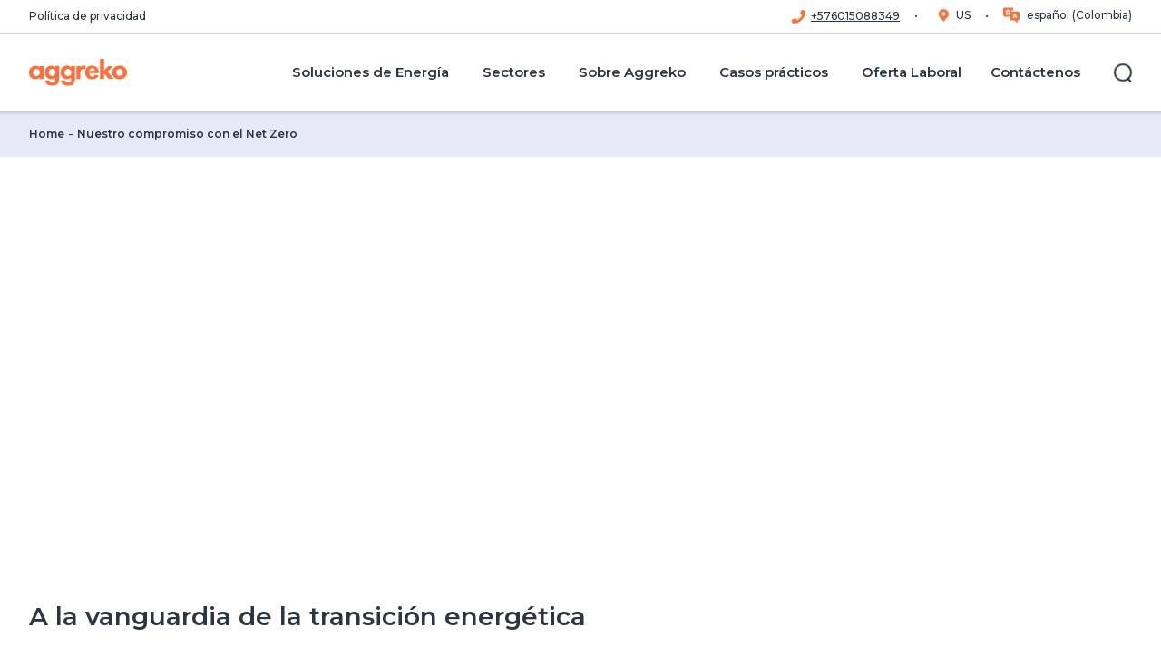

--- FILE ---
content_type: text/html; charset=utf-8
request_url: https://www.aggreko.com/es-co/our-difference/netzero
body_size: 43018
content:
<!DOCTYPE html><html lang="es-co"><head><meta charSet="utf-8"/><meta name="viewport" content="width=device-width"/><title>Nuestro compromiso con Net Zero | Aggreko CO</title><meta name="description" content="Aggreko se ha comprometido a alcanzar su meta de ser Net Zero para el año 2050"/><meta name="keywords" content="Net Zero, carbono, energía limpia, innovación, combustibles más limpios, baterías para almacenamiento, solar, híbrida, tecnología, compromiso, estrategia"/><meta name="excludefromsearch" content="false"/><meta name="sitecoreGUID" content="89096a82-aa53-4fe5-a026-1a1d71d9f9a5"/><meta name="templateName" content="BasePage"/><meta property="og:title" content="Nuestro compromiso con Net Zero | Aggreko CO"/><meta property="og:type" content="website"/><meta property="og:description" content="Aggreko se ha comprometido a alcanzar su meta de ser Net Zero para el año 2050"/><meta property="og:logo" content="https://bynder.aggreko.com/transform/00c80bd7-6edf-43fe-9e65-796e41f10997/Aggreko-Logo-RGB-01"/><meta name="listingImage" content="https://bynder.aggreko.com/m/a478ec075ca50a34/webimage-2021-01-Strategy-Hero-Full-Size-Landing-Pg-jpg.png"/><meta property="og:url" content="https://www.aggreko.com/es-co/our-difference/netzero"/><meta name="releaseDate" content="2022-11-29T14:41:46Z"/><meta name="priority" content=""/><link rel="canonical" href="https://www.aggreko.com/es-co/our-difference/netzero"/><link rel="icon" href="https://www.aggreko.com/favicon.ico"/><meta name="next-head-count" content="19"/><link rel="preload" href="https://www.aggreko.com/_next/static/css/b27cc6620ab2b725.css?dpl=dpl_7ak9K4eecM6o3j8zeCRohj5nd9DQ" as="style"/><link rel="preload" href="https://www.aggreko.com/_next/static/css/99ab9e48a6217115.css?dpl=dpl_7ak9K4eecM6o3j8zeCRohj5nd9DQ" as="style"/><style>html {--font-montserrat: '__Montserrat_9d144d', '__Montserrat_Fallback_9d144d';}
              </style><script id="script-customScripts-customScripts-cookieScript-080449EB6F6B4DACA7493BB63CD94FE1-customHeaderJavascriptb45c3e6f0abf94493a233b4c8360f236" type="text/javascript" data-nscript="beforeInteractive">
function OptanonWrapper() { }
</script><script id="vwoCode" type="text/javascript" data-nscript="beforeInteractive">
window._vwo_code || (function() {
var account_id=689966,
version=2.1,
settings_tolerance=2000,
hide_element='body',
hide_element_style = 'opacity:0 !important;filter:alpha(opacity=0) !important;background:none !important',
/* DO NOT EDIT BELOW THIS LINE */
f=false,w=window,d=document,v=d.querySelector('#vwoCode'),cK='_vwo_'+account_id+'_settings',cc={};try{var c=JSON.parse(localStorage.getItem('_vwo_'+account_id+'_config'));cc=c&&typeof c==='object'?c:{}}catch(e){}var stT=cc.stT==='session'?w.sessionStorage:w.localStorage;code={use_existing_jquery:function(){return typeof use_existing_jquery!=='undefined'?use_existing_jquery:undefined},library_tolerance:function(){return typeof library_tolerance!=='undefined'?library_tolerance:undefined},settings_tolerance:function(){return cc.sT||settings_tolerance},hide_element_style:function(){return'{'+(cc.hES||hide_element_style)+'}'},hide_element:function(){if(performance.getEntriesByName('first-contentful-paint')[0]){return''}return typeof cc.hE==='string'?cc.hE:hide_element},getVersion:function(){return version},finish:function(e){if(!f){f=true;var t=d.getElementById('_vis_opt_path_hides');if(t)t.parentNode.removeChild(t);if(e)(new Image).src='https://dev.visualwebsiteoptimizer.com/ee.gif?a='+account_id+e}},finished:function(){return f},addScript:function(e){var t=d.createElement('script');t.type='text/javascript';if(e.src){t.src=e.src}else{t.text=e.text}d.getElementsByTagName('head')[0].appendChild(t)},load:function(e,t){var i=this.getSettings(),n=d.createElement('script'),r=this;t=t||{};if(i){n.textContent=i;d.getElementsByTagName('head')[0].appendChild(n);if(!w.VWO||VWO.caE){stT.removeItem(cK);r.load(e)}}else{var o=new XMLHttpRequest;o.open('GET',e,true);o.withCredentials=!t.dSC;o.responseType=t.responseType||'text';o.onload=function(){if(t.onloadCb){return t.onloadCb(o,e)}if(o.status===200){_vwo_code.addScript({text:o.responseText})}else{_vwo_code.finish('&e=loading_failure:'+e)}};o.onerror=function(){if(t.onerrorCb){return t.onerrorCb(e)}_vwo_code.finish('&e=loading_failure:'+e)};o.send()}},getSettings:function(){try{var e=stT.getItem(cK);if(!e){return}e=JSON.parse(e);if(Date.now()>e.e){stT.removeItem(cK);return}return e.s}catch(e){return}},init:function(){if(d.URL.indexOf('__vwo_disable__')>-1)return;var e=this.settings_tolerance();w._vwo_settings_timer=setTimeout(function(){_vwo_code.finish();stT.removeItem(cK)},e);var t;if(this.hide_element()!=='body'){t=d.createElement('style');var i=this.hide_element(),n=i?i+this.hide_element_style():'',r=d.getElementsByTagName('head')[0];t.setAttribute('id','_vis_opt_path_hides');v&&t.setAttribute('nonce',v.nonce);t.setAttribute('type','text/css');if(t.styleSheet)t.styleSheet.cssText=n;else t.appendChild(d.createTextNode(n));r.appendChild(t)}else{t=d.getElementsByTagName('head')[0];var n=d.createElement('div');n.style.cssText='z-index: 2147483647 !important;position: fixed !important;left: 0 !important;top: 0 !important;width: 100% !important;height: 100% !important;background: white !important;';n.setAttribute('id','_vis_opt_path_hides');n.classList.add('_vis_hide_layer');t.parentNode.insertBefore(n,t.nextSibling)}var o='https://dev.visualwebsiteoptimizer.com/j.php?a='+account_id+'&u='+encodeURIComponent(d.URL)+'&vn='+version;if(w.location.search.indexOf('_vwo_xhr')!==-1){this.addScript({src:o})}else{this.load(o+'&x=true')}}};w._vwo_code=code;code.init();})();
</script><script id="script-analytics-analytics-6E46A9D621D2495080DA339DEB3625E6-customHeaderJavascripta9c2eeb6030cbec9afc0db774623c251" data-nscript="beforeInteractive">(function(w,d,s,l,i){w[l]=w[l]||[];w[l].push({'gtm.start':
new Date().getTime(),event:'gtm.js'});var f=d.getElementsByTagName(s)[0],
j=d.createElement(s),dl=l!='dataLayer'?'&l='+l:'';j.async=true;j.src=
'https://www.googletagmanager.com/gtm.js?id='+i+dl;f.parentNode.insertBefore(j,f);
})(window,document,'script','dataLayer','GTM-5XFHFM8');</script><script id="script-analytics-analytics-6E46A9D621D2495080DA339DEB3625E6-customHeaderJavascriptae577a715d19e17367931a80339e24da" data-nscript="beforeInteractive">
//load TrackerJS
!function(t,n,e,o,a){function d(t){var n=~~(Date.now()/3e5),o=document.createElement(e);o.async=!0,o.src=t+"?ts="+n;var a=document.getElementsByTagName(e)[0];a.parentNode.insertBefore(o,a)}t.MooTrackerObject=a,t[a]=t[a]||function(){return t[a].q?void t[a].q.push(arguments):void(t[a].q=[arguments])},window.attachEvent?window.attachEvent("onload",d.bind(this,o)):window.addEventListener("load",d.bind(this,o),!1)}(window,document,"script","//cdn.stat-track.com/statics/moosend-tracking.min.js","mootrack");
//tracker has to be initialized otherwise it will generate warnings and wont sendtracking events
mootrack('init', '360a2895-4733-4e13-9c5b-21903044b864');
</script><script id="script-analytics-analytics-6E46A9D621D2495080DA339DEB3625E6-customHeaderJavascriptf745e1d0bf5d4d406341392e462d3dcf" data-nscript="beforeInteractive">
!function(f,b,e,v,n,t,s)
{if(f.fbq)return;n=f.fbq=function(){n.callMethod?
n.callMethod.apply(n,arguments):n.queue.push(arguments)}
;
if(!f._fbq)f._fbq=n;
n.push=n;
n.loaded=!0;
n.version='2.0';
n.queue=[];
t=b.createElement(e);
t.async=!0;
t.src=v;s=b.getElementsByTagName(e)[0];
s.parentNode.insertBefore(t,s)
}
(window,document,'script',
'https://connect.facebook.net/en_US/fbevents.js');
fbq('init','722660788541107'); 
fbq('track', 'PageView');
</script><link rel="stylesheet" href="https://www.aggreko.com/_next/static/css/b27cc6620ab2b725.css?dpl=dpl_7ak9K4eecM6o3j8zeCRohj5nd9DQ" data-n-g=""/><link rel="stylesheet" href="https://www.aggreko.com/_next/static/css/99ab9e48a6217115.css?dpl=dpl_7ak9K4eecM6o3j8zeCRohj5nd9DQ" data-n-p=""/><noscript data-n-css=""></noscript><script defer="" noModule="" src="https://www.aggreko.com/_next/static/chunks/polyfills-42372ed130431b0a.js?dpl=dpl_7ak9K4eecM6o3j8zeCRohj5nd9DQ"></script><script id="script-customScripts-customScripts-cookieScript-080449EB6F6B4DACA7493BB63CD94FE1-customHeaderJavascriptd41d8cd98f00b204e9800998ecf8427e" src="https://cdn.cookielaw.org/scripttemplates/otSDKStub.js" data-document-language="true" type="text/javascript" charset="UTF-8" data-domain-script="c2b52921-b838-40cb-8d61-57f2379dce3f" defer="" data-nscript="beforeInteractive"></script><script src="https://www.aggreko.com/_next/static/chunks/webpack-d57656164b4df57b.js?dpl=dpl_7ak9K4eecM6o3j8zeCRohj5nd9DQ" defer=""></script><script src="https://www.aggreko.com/_next/static/chunks/framework-56702fd9604fc036.js?dpl=dpl_7ak9K4eecM6o3j8zeCRohj5nd9DQ" defer=""></script><script src="https://www.aggreko.com/_next/static/chunks/main-62987a5c82cecb0b.js?dpl=dpl_7ak9K4eecM6o3j8zeCRohj5nd9DQ" defer=""></script><script src="https://www.aggreko.com/_next/static/chunks/pages/_app-b26416cbb95a060f.js?dpl=dpl_7ak9K4eecM6o3j8zeCRohj5nd9DQ" defer=""></script><script src="https://www.aggreko.com/_next/static/chunks/ee9ce975-f2e58f4c943c5bf5.js?dpl=dpl_7ak9K4eecM6o3j8zeCRohj5nd9DQ" defer=""></script><script src="https://www.aggreko.com/_next/static/chunks/66-ba1cfb5da396bb6e.js?dpl=dpl_7ak9K4eecM6o3j8zeCRohj5nd9DQ" defer=""></script><script src="https://www.aggreko.com/_next/static/chunks/330-58f442227350f542.js?dpl=dpl_7ak9K4eecM6o3j8zeCRohj5nd9DQ" defer=""></script><script src="https://www.aggreko.com/_next/static/chunks/93-dfd33505d99f438a.js?dpl=dpl_7ak9K4eecM6o3j8zeCRohj5nd9DQ" defer=""></script><script src="https://www.aggreko.com/_next/static/chunks/29-42cf8b8e91a16e07.js?dpl=dpl_7ak9K4eecM6o3j8zeCRohj5nd9DQ" defer=""></script><script src="https://www.aggreko.com/_next/static/chunks/pages/%5B%5B...path%5D%5D-6a6aec35b7ff8fb7.js?dpl=dpl_7ak9K4eecM6o3j8zeCRohj5nd9DQ" defer=""></script><script src="https://www.aggreko.com/_next/static/5Pn8na0-I86mPWo73YN2S/_buildManifest.js?dpl=dpl_7ak9K4eecM6o3j8zeCRohj5nd9DQ" defer=""></script><script src="https://www.aggreko.com/_next/static/5Pn8na0-I86mPWo73YN2S/_ssgManifest.js?dpl=dpl_7ak9K4eecM6o3j8zeCRohj5nd9DQ" defer=""></script></head><body><link rel="preconnect" href="https://dev.visualwebsiteoptimizer.com"/><div id="__next"><byoc-registration components="[]" datasources="[]"></byoc-registration>
<!-- -->
<!-- -->
<!-- -->
<!-- -->

<!-- -->
<!-- -->
<!-- -->

<!-- -->

<!-- -->
<!-- -->

<noscript>
<img height="1" width="1" src="https://www.facebook.com/tr?id=722660788541107&amp;ev=PageView&amp;noscript=1"/>
</noscript>
<!-- -->
<noscript>
	<iframe src="https://www.googletagmanager.com/ns.html?id=GTM-5XFHFM8" height="0" width="0" style="display:none;visibility:hidden"></iframe>
</noscript>
<!-- -->

<!-- -->
<noscript>
<img height="1" width="1" style="display:none" alt="" src="https://px.ads.linkedin.com/collect/?pid=2760050&amp;fmt=gif"/>
</noscript><div class="prod-mode"><header id="site-header"><div id="header"><!--$--><!--$--><header data-event-layer="menuNavigation"><div class="header--utility"><div class="header--wrap"><nav class="header--utility-links" aria-label="Utility Navigation"><ul><li><a title="Política de privacidad" target="|Custom" href="/es-co/privacy">Política de privacidad</a></li></ul></nav><nav class="header--utility-switcher" aria-label="Language Switcher"><ul></ul></nav></div></div><div class="component-fluid header--main" tabindex="-1"><span class="mobileFlag"></span><div class="header--wrap"><nav class="header--logo" aria-label="Main Navigation"><a title="corporate" aria-label="corporate" href="/es-co"><span class="aggreko-logo"></span><span class="aggreko-logo-mobile"></span></a></nav><button type="button" class="header--nav-toggle" aria-label="Menu" aria-expanded="false" aria-controls="header-main-flyout"><span><span></span></span></button><button type="button" class="header--search-form-toggle" aria-label="Cerrar" aria-hidden="true" aria-expanded="false" aria-controls="header-main-search-form"><span><span></span></span></button><div id="header-main-flyout" class="header--flyout" aria-hidden="true"><div class="header--nav"><nav class="header--nav-main" aria-label="Main Navigation" data-event="menuNavigation"><ul class="header--nav-top" data-event-key="menuPrimary"><li class="-parent" data-event-value="Soluciones de Energía"><a href="/es-co/solutions"><span>Soluciones de Energía</span></a><ul aria-hidden="true" data-event-key="menuSecondary"><li class="-parent" data-event-value="Productos"><a href="/es-co/products"><span>Productos</span></a><ul aria-hidden="true" data-event-key="menuSecondary"><li class="" data-event-value="Generación de energía"><a href="/es-co/products/generators"><span>Generación de energía</span></a></li><li class="" data-event-value="Almacenamiento de energía"><a href="/es-co/products/energy-storage"><span>Almacenamiento de energía</span></a></li><li class="" data-event-value="Climatización y enfriamiento "><a href="/es-co/products/hvac"><span>Climatización y enfriamiento </span></a></li><li class="" data-event-value="Bancos de carga"><a href="/es-co/products/load-banks"><span>Bancos de carga</span></a></li><li class="" data-event-value="Energía Renovable Aggreko "><a href="/es-co/products/solar-energy"><span>Energía Renovable Aggreko </span></a></li></ul></li><li class="-parent" data-event-value="Soluciones"><a href="/es-co/solutions"><span>Soluciones</span></a><ul aria-hidden="true" data-event-key="menuSecondary"><li class="" data-event-value="Soluciones híbridas de energía"><a href="/es-co/solutions/microgrids-and-energy-storage"><span>Soluciones híbridas de energía</span></a></li><li class="" data-event-value="Generación con biogás o gas de vertedero"><a href="/es-co/solutions/power-generation-from-biogas-and-landfill-gas"><span>Generación con biogás o gas de vertedero</span></a></li><li class="" data-event-value="Generación de energía en alta tensión"><a href="/es-co/solutions/high-voltage-power"><span>Generación de energía en alta tensión</span></a></li><li class="" data-event-value="Gestión de Combustible"><a href="/es-co/solutions/fuel-management-system"><span>Gestión de Combustible</span></a></li><li class="" data-event-value="Soluciones para hora punta"><a href="/es-co/solutions/temporary-power-solutions-in-peak-hour-season"><span>Soluciones para hora punta</span></a></li><li class="" data-event-value="Distribución virtual de gas"><a href="/es-co/solutions/virtual-pipelines"><span>Distribución virtual de gas</span></a></li><li class="" data-event-value="Monitoreo Remoto de Aggreko"><a href="/es-co/solutions/remote-monitoring"><span>Monitoreo Remoto de Aggreko</span></a></li><li class="" data-event-value="Plan de Contingencia"><a href="/es-co/solutions/business-continuity"><span>Plan de Contingencia</span></a></li><li class="" data-event-value="Compra vs Alquiler"><a href="/es-co/solutions/rent-vs-purchase-advantages"><span>Compra vs Alquiler</span></a></li></ul></li></ul></li><li class="-parent" data-event-value="Sectores"><a href="/es-co/sectors"><span>Sectores</span></a><ul aria-hidden="true" data-event-key="menuSecondary"><li class="" data-event-value="Sector eléctrico"><a href="/es-co/sectors/utilities"><span>Sector eléctrico</span></a></li><li class="-parent" data-event-value="Petróleo y gas"><a href="/es-co/sectors/oil-and-gas"><span>Petróleo y gas</span></a><ul aria-hidden="true" data-event-key="menuSecondary"><li class="" data-event-value="Upstream Onshore"><a href="/es-co/sectors/oil-and-gas/upstream-onshore"><span>Upstream Onshore</span></a></li><li class="" data-event-value="Onshore no convencional"><a href="/es-co/sectors/oil-and-gas/unconventional-onshore"><span>Onshore no convencional</span></a></li><li class="" data-event-value="Upstream Offshore"><a href="/es-co/sectors/oil-and-gas/upstream-offshore"><span>Upstream Offshore</span></a></li><li class="" data-event-value="Midstream"><a href="/es-co/sectors/oil-and-gas/midstream"><span>Midstream</span></a></li></ul></li><li class="-parent" data-event-value="Minería"><a href="/es-co/sectors/mining"><span>Minería</span></a><ul aria-hidden="true" data-event-key="menuSecondary"><li class="" data-event-value="Optimización e hibridación de plantas"><a href="/es-co/sectors/mining/plant-optimisation-and-hybridisation"><span>Optimización e hibridación de plantas</span></a></li><li class="" data-event-value="Suminstro de energía flexible de largo plazo para minas"><a href="/es-co/sectors/mining/long-term-flexible-power"><span>Suminstro de energía flexible de largo plazo para minas</span></a></li><li class="" data-event-value="Soluciones de energía híbrida para minería sin conexión a la red"><a href="/es-co/sectors/mining/off-grid-hybrid-power-solutions"><span>Soluciones de energía híbrida para minería sin conexión a la red</span></a></li><li class="" data-event-value="Energía para construcción y puesta en marcha"><a href="/es-co/sectors/mining/construction-and-commissioning-power-for-mines"><span>Energía para construcción y puesta en marcha</span></a></li><li class="" data-event-value="Energía para mantenimiento e interrupciones planificadas"><a href="/es-co/sectors/mining/maintenance-services"><span>Energía para mantenimiento e interrupciones planificadas</span></a></li><li class="" data-event-value="Sistemas de enfriamiento subterráneo de minas"><a href="/es-co/sectors/mining/underground-mine-cooling"><span>Sistemas de enfriamiento subterráneo de minas</span></a></li></ul></li><li class="" data-event-value="Sector de bioenergía"><a href="/es-co/sectors/bioenergy"><span>Sector de bioenergía</span></a></li><li class="" data-event-value="Datacenters"><a href="/es-co/sectors/data-centres"><span>Datacenters</span></a></li><li class="" data-event-value="Industrias y Servicios"><a href="/es-co/sectors/industrial-and-services"><span>Industrias y Servicios</span></a></li></ul></li><li class="-parent" data-event-value="Sobre Aggreko"><a href="/es-co/about-us"><span>Sobre Aggreko</span></a><ul aria-hidden="true" data-event-key="menuSecondary"><li class="" data-event-value="Quiénes somos"><a href="/es-co/about-us/who-we-are"><span>Quiénes somos</span></a></li><li class="" data-event-value="Blog y noticias"><a href="/es-co/news"><span>Blog y noticias</span></a></li><li class="" data-event-value="Sostenibilidad"><a href="/es-co/about-us/energising-change"><span>Sostenibilidad</span></a></li></ul></li><li class="-parent" data-event-value="Casos prácticos"><a href="/es-co/case-studies"><span>Casos prácticos</span></a><ul aria-hidden="true" data-event-key="menuSecondary"><li class="" data-event-value="Casos prácticos"><a href="/es-co/case-studies"><span>Casos prácticos</span></a></li><li class="" data-event-value="Tours virtuales"><a href="/es-co/tours-360"><span>Tours virtuales</span></a></li></ul></li><li class="" data-event-value="Oferta Laboral"><a href="https://careers.aggreko.com/sa/es-419"><span>Oferta Laboral</span></a></li><li class="-parent" data-event-value="Contáctenos"><a href="/es-co/contact-us-menu"><span>Contáctenos</span></a><ul aria-hidden="true" data-event-key="menuSecondary"><li class="" data-event-value="Soluciones Aggreko"><a href="/es-co/contact-us"><span>Soluciones Aggreko</span></a></li><li class="" data-event-value="Atención a Proveedores"><a href="/es-co/contact-us-suppliers"><span>Atención a Proveedores</span></a></li></ul></li></ul></nav></div><div class="header--search"><button type="button" class="header--search-toggle" aria-label="Buscar" aria-expanded="false" aria-controls="header-main-search-form"><span class="ico"><span></span></span><span class="label">Buscar</span></button></div><div class="header--social" aria-hidden="true"><ul class="social-links"><li><a class="social-links--facebook scAnalyticsGoals" target="_blank" href="https://www.facebook.com/aggrekoglobal/"><!--$--><svg viewBox="0 0 30 30" width="26" height="26" xmlns="http://www.w3.org/2000/svg"><path fill="currentColor" d="M28.8.01H1.2C.55.01 0 .56 0 1.21V28.8c0 .67.54 1.2 1.2 1.2h27.6c.67 0 1.2-.53 1.2-1.2V1.2c0-.66-.53-1.2-1.2-1.2zm-3.46 8.75h-2.4c-1.88 0-2.24.9-2.24 2.2v2.9h4.49l-.59 4.52h-3.9v11.6h-4.68v-11.6h-3.9v-4.53h3.9v-3.33c0-3.87 2.37-5.98 5.83-5.98 1.65 0 3.08.13 3.49.18v4.04z"></path></svg><!--/$--></a></li><li><a class="social-links--linkedin scAnalyticsGoals" target="_blank" href="https://www.linkedin.com/company/aggreko"><!--$--><svg viewBox="0 0 30 30" width="26" height="26" xmlns="http://www.w3.org/2000/svg"><path fill="currentColor" d="M28.8 0H1.2C.54 0 0 .54 0 1.2v27.57c0 .67.54 1.2 1.2 1.2h27.6c.67 0 1.2-.53 1.2-1.2V1.2c0-.66-.53-1.2-1.2-1.2zM8.9 25.54H4.45v-14.3H8.9v14.3zM6.68 9.28a2.6 2.6 0 1 1-.46-5.17 2.6 2.6 0 0 1 .46 5.17zm18.89 16.26h-4.45v-6.96c0-1.66-.03-3.78-2.3-3.78-2.33 0-2.68 1.79-2.68 3.66v7.08H11.7v-14.3h4.27v1.95h.06a4.68 4.68 0 0 1 4.22-2.31c4.5 0 5.33 2.96 5.33 6.81v7.85z"></path></svg><!--/$--></a></li></ul></div></div><div id="header-main-search-form" class="component header--search-form" aria-hidden="true"><form role="search" action="/es-co/search"><div class="form-fields"><div class="form-field"><div class="component search-field"><label for="header--search-input">Buscar</label><input id="header--search-input" type="search" placeholder="Buscar"/></div></div></div><div class="form-actions"><button type="button" tabindex="0" class="header--search-form-close-btn" aria-controls="header-main-search-form">Atrás</button><button type="submit" class="btn btn-link">Buscar<!-- -->  <!--$--><svg xmlns="http://www.w3.org/2000/svg" viewBox="0 0 12 12" width="12" height="12"><path fill="currentColor" fill-rule="evenodd" clip-rule="evenodd" d="M0 6c0-.41.34-.75.75-.75h8.69L6.22 2.03A.75.75 0 0 1 7.28.97l4.5 4.5c.3.3.3.77 0 1.06l-4.5 4.5a.75.75 0 0 1-1.06-1.06l3.22-3.22H.74A.75.75 0 0 1 0 6Z"></path></svg><!--/$--></button></div></form></div></div></div></header><!--/$--><!--/$--></div></header><main><div id="content"><!--$--><!--$--><div class="component breadcrumb" id="1531006d-99a2-443c-ae53-9170d84eeb96"><div class="component-content"><ul><li class="active">Nuestro compromiso con el Net Zero</li><li><a href="/es-co">Home</a></li></ul></div></div><!--/$--><!--/$--><!--$--><div class="component hero container-fluid  small-hero homepage" id="e5d1f35e-ccfe-40d4-b67b-c609ab1bf680"><div class="component-content"><div class="field-content"><div class="hero-media image"><div class="component container media ratio-banner -no-crop"><div class="component-content"><div class="figure"><div class="media--image"><script type="application/ld+json">{"@context":"https://schema.org/","@type":"ImageObject","author":"Aggreko","name":"2021-01-Strategy-Hero-Full-Size-Landing-Pg.jpg","description":"2021-01-Strategy-Hero-Full-Size-Landing-Pg.jpg","contentUrl":"https://bynder.aggreko.com/transform/aa2c5444-c56c-480c-a172-906553a679de/2021-01-Strategy-Hero-Full-Size-Landing-Pg-jpg?io=transform%3Afill%2Cwidth%3A480%2Cheight%3A480"}</script><script type="application/ld+json">{"@context":"https://schema.org/","@type":"ImageObject","author":"Aggreko","name":"2021-01-Strategy-Hero-Full-Size-Landing-Pg.jpg","description":"2021-01-Strategy-Hero-Full-Size-Landing-Pg.jpg","contentUrl":"https://bynder.aggreko.com/transform/aa2c5444-c56c-480c-a172-906553a679de/2021-01-Strategy-Hero-Full-Size-Landing-Pg-jpg?io=transform%3Afill%2Cwidth%3A640%2Cheight%3A480"}</script><script type="application/ld+json">{"@context":"https://schema.org/","@type":"ImageObject","author":"Aggreko","name":"2021-01-Strategy-Hero-Full-Size-Landing-Pg.jpg","description":"2021-01-Strategy-Hero-Full-Size-Landing-Pg.jpg","contentUrl":"https://bynder.aggreko.com/transform/aa2c5444-c56c-480c-a172-906553a679de/2021-01-Strategy-Hero-Full-Size-Landing-Pg-jpg?io=transform%3Afill%2Cwidth%3A768%2Cheight%3A480"}</script><script type="application/ld+json">{"@context":"https://schema.org/","@type":"ImageObject","author":"Aggreko","name":"2021-01-Strategy-Hero-Full-Size-Landing-Pg.jpg","description":"2021-01-Strategy-Hero-Full-Size-Landing-Pg.jpg","contentUrl":"https://bynder.aggreko.com/transform/aa2c5444-c56c-480c-a172-906553a679de/2021-01-Strategy-Hero-Full-Size-Landing-Pg-jpg?io=transform%3Afill%2Cwidth%3A992%2Cheight%3A480"}</script><script type="application/ld+json">{"@context":"https://schema.org/","@type":"ImageObject","author":"Aggreko","name":"2021-01-Strategy-Hero-Full-Size-Landing-Pg.jpg","description":"2021-01-Strategy-Hero-Full-Size-Landing-Pg.jpg","contentUrl":"https://bynder.aggreko.com/transform/aa2c5444-c56c-480c-a172-906553a679de/2021-01-Strategy-Hero-Full-Size-Landing-Pg-jpg?io=transform%3Afill%2Cwidth%3A1200%2Cheight%3A480"}</script><script type="application/ld+json">{"@context":"https://schema.org/","@type":"ImageObject","author":"Aggreko","name":"2021-01-Strategy-Hero-Full-Size-Landing-Pg.jpg","description":"2021-01-Strategy-Hero-Full-Size-Landing-Pg.jpg","contentUrl":"https://bynder.aggreko.com/transform/aa2c5444-c56c-480c-a172-906553a679de/2021-01-Strategy-Hero-Full-Size-Landing-Pg-jpg?io=transform%3Afill%2Cwidth%3A1920%2Cheight%3A480"}</script><picture><source srcSet="https://bynder.aggreko.com/transform/aa2c5444-c56c-480c-a172-906553a679de/2021-01-Strategy-Hero-Full-Size-Landing-Pg-jpg?io=transform%3Afill%2Cwidth%3A1920%2Cheight%3A480" media="(min-width:1200px)"/><source srcSet="https://bynder.aggreko.com/transform/aa2c5444-c56c-480c-a172-906553a679de/2021-01-Strategy-Hero-Full-Size-Landing-Pg-jpg?io=transform%3Afill%2Cwidth%3A1200%2Cheight%3A480" media="(min-width:992px)"/><source srcSet="https://bynder.aggreko.com/transform/aa2c5444-c56c-480c-a172-906553a679de/2021-01-Strategy-Hero-Full-Size-Landing-Pg-jpg?io=transform%3Afill%2Cwidth%3A992%2Cheight%3A480" media="(min-width:768px)"/><source srcSet="https://bynder.aggreko.com/transform/aa2c5444-c56c-480c-a172-906553a679de/2021-01-Strategy-Hero-Full-Size-Landing-Pg-jpg?io=transform%3Afill%2Cwidth%3A768%2Cheight%3A480" media="(min-width:640px)"/><source srcSet="https://bynder.aggreko.com/transform/aa2c5444-c56c-480c-a172-906553a679de/2021-01-Strategy-Hero-Full-Size-Landing-Pg-jpg?io=transform%3Afill%2Cwidth%3A640%2Cheight%3A480" media="(min-width:480px)"/><img src="https://bynder.aggreko.com/transform/aa2c5444-c56c-480c-a172-906553a679de/2021-01-Strategy-Hero-Full-Size-Landing-Pg-jpg?io=transform%3Afill%2Cwidth%3A480%2Cheight%3A480" width="480" height="480" alt="2021-01-Strategy-Hero-Full-Size-Landing-Pg.jpg" loading="lazy"/></picture></div></div></div></div></div><div class="hero-content container"><div class="component component-my section-lead container"><div class="component-content collapse-cmy"><div class="section-lead__copy"><div class="kicker"><span></span></div><h1 class="last:mb-0"><span>Nuestro compromiso con Net Zero</span></h1></div></div></div></div></div></div></div><!--/$--><!--$--><div class="component component-my section-lead container text-block" id="6f5282b0-2de3-4207-8fc3-24550617fa16"><div class="component-content collapse-cmy"><script>{"@context":"https://schema.org/","@type":"ItemList","name":"A la vanguardia de la transición energética","itemListElement":[{"@type":"ListItem","position":1,"name":"Reducirá la cantidad de combustible diésel fósil utilizado en las soluciones de sus clientes en al menos un 50%, al ofrecer tecnologías y combustibles más limpios que garanticen un nivel igual o mejor de confiabilidad y competitividad"},{"@type":"ListItem","position":2,"name":"Reducirá las emisiones locales de contaminantes atmosféricos de sus soluciones también en un 50% (esto incluye todas las emisiones de diésel, gas y otros combustibles)"},{"@type":"ListItem","position":3,"name":"Lograr ser una empresa Net Zero en todas nuestras operaciones comerciales"}]}</script><div class="section-lead__copy"><p class="kicker"><span></span></p><h2 class="last:mb-0"><span>A la vanguardia de la transición energética</span></h2><div class="rte-content collapse-cmy "><p>Junto a nuestros clientes, empleados y socios, nos hemos embarcado en un viaje emocionante.
</p>
<p>El destino: Convertirnos en una empresa Net Zero, en todos los servicios que brindamos para el a&ntilde;o 2050.</p>
<p><span style="font-size: inherit; background-color: var(--bs-body-bg); font-weight: var(--bs-body-font-weight); text-align: var(--bs-body-text-align);">Para lograrlo, nos hemos trazado tres objetivos principales para la pr&oacute;xima d&eacute;cada. <strong>Para el a&ntilde;o 2030</strong>, Aggreko:</span></p>
<ul style="color: #2d3540; margin-left: 23px; padding: 0px;">
    <li style="margin-right: 0px; margin-bottom: 0px; margin-left: 0px; padding: 0px 0px 0px 8px; text-align: left;">Reducir&aacute; la cantidad de combustible di&eacute;sel f&oacute;sil utilizado en las soluciones de sus clientes en al menos un 50%, al ofrecer tecnolog&iacute;as y combustibles m&aacute;s limpios que garanticen un nivel igual o mejor de confiabilidad y competitividad</li>
    <li style="margin-right: 0px; margin-bottom: 0px; margin-left: 0px; padding: 0px 0px 0px 8px; text-align: left;">Reducir&aacute; las emisiones locales de contaminantes atmosf&eacute;ricos de sus soluciones tambi&eacute;n en un 50% (esto incluye todas las emisiones de di&eacute;sel, gas y otros combustibles)</li>
    <li style="margin-right: 0px; margin-bottom: 0px; margin-left: 0px; padding: 0px 0px 0px 8px; text-align: left;">Lograr ser una empresa Net Zero en todas nuestras operaciones comerciales</li>
</ul>
<p style="color: #2d3540; padding: 0px;">Aunque nuestra estrategia busca un futuro m&aacute;s limpio, hemos dado desde hace alg&uacute;n tiempo ya, nuestros primeros pasos...&nbsp;</p>
<ul style="color: #2d3540; margin-left: 23px; padding: 0px;">
    <li style="margin-right: 0px; margin-bottom: 0px; margin-left: 0px; padding: 0px 0px 0px 8px; text-align: left;">Convirtiendo el gas residual en energ&iacute;a</li>
    <li style="margin-right: 0px; margin-bottom: 0px; margin-left: 0px; padding: 0px 0px 0px 8px; text-align: left;">Integrando bater&iacute;as para almacenamiento de energ&iacute;a y generaci&oacute;n de energ&iacute;a solar a nuestra flota</li>
    <li style="margin-right: 0px; margin-bottom: 0px; margin-left: 0px; padding: 0px 0px 0px 8px; text-align: left;">Innovando para reducir las emisiones de nuestros generadores&nbsp;</li>
</ul>
<p style="color: #2d3540; padding: 0px;"><span><strong>Haremos mucho m&aacute;s entre ahora y el a&ntilde;o 2050.</strong>&nbsp;Nuestra evoluci&oacute;n energ&eacute;tica se ver&aacute; incentivada por el cambio de nuestra flota global a combustibles l&iacute;quidos y gas&nbsp;</span><span>m&aacute;s ecol&oacute;gicos. Y existen muchos caminos que explorar a medida que nos acercamos a nuestro objetivo de ser Net Zero, como el potencial de los combustibles sint&eacute;ticos, motores impulsados por hidr&oacute;geno y celdas de combustible.</span></p>
<p style="color: #2d3540; margin-bottom: 22px; padding: 0px;"><span>Nuestra nueva estrategia es ambiciosa, pero viable. Nuestra experiencia y conocimientos nos brindan las bases perfectas&nbsp;</span><span>para reducir tanto nuestra propia huella ambiental como la de nuestros clientes.</span></p>
<p><span style="font-size: inherit; background-color: var(--bs-body-bg); font-weight: var(--bs-body-font-weight); text-align: var(--bs-body-text-align);">Nos dirigimos junto a ustedes hacia <strong>un futuro m&aacute;s verde.</strong></span><span style="background-color: var(--bs-body-bg); font-weight: var(--bs-body-font-weight); text-align: var(--bs-body-text-align); font-family: 'Open Sans', Arial, sans-serif;">&nbsp;</span></p>
<iframe width="560" height="315" src="https://www.youtube.com/embed/FES1spUBbuU"></iframe></div></div></div></div><!--/$--></div></main><footer><div id="footer"><!--$--><!--$--><div class="component footer container" id="4d354693-eefe-4fc0-94e9-946f09480524"><div class="component-content"><div class="footer--main"><div class="footer--logo"><a title="" target="" class="" href="/es-co"><span class="aggreko-logo"></span></a></div><p class="footer--epilog">Creemos que la generación de energía abre oportunidades y crea potencial para individuos, comunidades, industrias, economías y sociedades en todo el mundo.</p></div><div class="footer--row"><div class="footer--switcher"><ul data-event-key="footerSelected"><li><a title="" target="" class="footer--switcher-location" href="/es-co/language-and-location">Change Location</a></li><li><span class="footer--switcher-language"></span></li></ul></div><div class="footer--links"><ul data-event-key="footerSelected"><li data-event-value="Productos"><a title="Productos" target="" class="" href="/es-co/products">Productos</a></li><li data-event-value="Generación de energía"><a title="Generación de energía" target="" class="" href="/es-co/products/generators">Generación de energía</a></li><li data-event-value="Climatización y enfriamiento"><a title="Climatización y enfriamiento" target="" class="" href="/es-co/products/hvac">Climatización y enfriamiento</a></li><li data-event-value="Almacenamiento de energía"><a title="Almacenamiento de energía" target="" class="" href="/es-co/products/energy-storage">Almacenamiento de energía</a></li><li data-event-value="Bancos de carga"><a title="Bancos de carga" target="" class="" href="/es-co/products/load-banks">Bancos de carga</a></li><li data-event-value="Energía Renovable Aggreko"><a title="Energía Renovable Aggreko" target="" class="" href="/es-co/products/solar-energy">Energía Renovable Aggreko</a></li></ul><ul data-event-key="footerSelected"><li data-event-value="Sectores"><a title="Sectores" target="" class="" href="/es-co/sectors">Sectores</a></li><li data-event-value="Soluciones"><a title="Soluciones" target="" class="" href="/es-co/solutions">Soluciones</a></li><li data-event-value="Blog y Noticias"><a title="Blog y Noticias" target="" class="" href="/es-co/news">Blog y Noticias</a></li></ul><ul data-event-key="footerSelected"><li data-event-value="Acerca de Aggreko"><a title="Acerca de Aggreko" target="" class="" href="/es-co/about-us">Acerca de Aggreko</a></li><li data-event-value="Carreras en América Latina"></li><li data-event-value="Términos y Condiciones"><a title="Términos y Condiciones" target="" class="" href="/es-co/terms-and-conditions">Términos y Condiciones</a></li><li data-event-value="Sitemap"><a title="Sitemap" target="" class="" href="/es-co/sitemap">Sitemap</a></li><li><a id="ot-sdk-btn" class="ot-sdk-show-settings" role="button" tabindex="0">Cookie Settings</a></li><li class="footer--social-links"><ul class="social-links"><li><a href="https://www.facebook.com/aggrekoglobal/" class="social-links--facebook" title="Facebook - opens in a new window" target="_blank" rel="noopener noreferrer">Facebook</a></li><li><a href="https://twitter.com/Aggreko" class="social-links--twitter" title="Twitter - opens in a new window" target="_blank" rel="noopener noreferrer">Twitter</a></li><li><a href="https://www.linkedin.com/company/aggreko" class="social-links--linkedin" title="LinkedIn - opens in a new window" target="_blank" rel="noopener noreferrer">LinkedIn</a></li><li><a href="https://www.instagram.com/aggreko_intl/" class="social-links--instagram" title="Instagram - opens in a new window" target="_blank" rel="noopener noreferrer">Instagram</a></li><li><a href="https://www.youtube.com/user/AggrekoWorldwide" class="social-links--aggreko-media" title="YouTube - opens in a new window" target="_blank" rel="noopener noreferrer">Aggreko Media</a></li></ul></li></ul></div></div><div class="component floating-actions initialized" data-component="floating-action-button" data-floating-action-button-shows-on-page-load="1"><nav id="floating-actions" aria-hidden="true"><ul><li><a href="https://careers.aggreko.com/" class="btn-floating btn-floating--careers" target=""><span></span><p></p></a></li><li><a href="tel:+576015088349" class="btn-floating btn-floating--phone scAnalyticsGoals " aria-label="+576015088349" tabindex="-1"><span></span><p>+576015088349</p></a></li><li><a title="" target="" class="btn-floating btn-floating--email" href="/es-co/contact-us"><span></span><p></p></a></li></ul></nav></div></div></div><div class="footer-copyright-wrapper "><div class="footer--copyright"><p>©Aggreko 2026</p></div></div><!--/$--><!--$--><div class="taxonomy-container" tabindex="-1"><p>No taxonomies available.</p></div><!--/$--><!--/$--></div></footer><div class="hidden"><p></p></div><div class="hidden"></div></div></div><script id="__NEXT_DATA__" type="application/json">{"props":{"pageProps":{"site":{"name":"corporate","language":"en","hostName":"*"},"locale":"es-co","layoutData":{"sitecore":{"context":{"pageEditing":false,"site":{"name":"Corporate"},"pageState":"normal","editMode":"chromes","language":"es-CO","itemPath":"/our-difference/netzero","variantId":"_default","pageMetaData":{"metaTitleCountryCodeSuffix":""},"globalSiteScripts":{"customScripts":{"customScripts-cookieScript-080449EB6F6B4DACA7493BB63CD94FE1-customBodyJavascript":{"strategy":"afterInteractive","value":""},"customScripts-cookieScript-080449EB6F6B4DACA7493BB63CD94FE1-customHeaderJavascript":{"strategy":"beforeInteractive","value":"\u003cscript src=https://cdn.cookielaw.org/scripttemplates/otSDKStub.js data-document-language=\"true\" type=\"text/javascript\" charset=\"UTF-8\" data-domain-script=\"c2b52921-b838-40cb-8d61-57f2379dce3f\" \u003e\u003c/script\u003e\r\n\u003cscript type=\"text/javascript\"\u003e\r\nfunction OptanonWrapper() { }\r\n\u003c/script\u003e"}},"analytics":{"analytics-6E46A9D621D2495080DA339DEB3625E6-customBodyJavascript":{"strategy":"afterInteractive","value":"\u003c!-- Google Tag Manager --\u003e\r\n\u003cnoscript\u003e\r\n\t\u003ciframe src=\"https://www.googletagmanager.com/ns.html?id=GTM-5XFHFM8\" height=\"0\" width=\"0\" style=\"display:none;visibility:hidden\"\u003e\u003c/iframe\u003e\r\n\u003c/noscript\u003e\r\n\u003c!-- Google Tag Manager --\u003e\r\n\r\n\u003cscript type=\"text/javascript\"\u003e\r\n_linkedin_partner_id = \"2760050\";\r\nwindow._linkedin_data_partner_ids = window._linkedin_data_partner_ids || [];\r\nwindow._linkedin_data_partner_ids.push(_linkedin_partner_id);\r\n\u003c/script\u003e\u003cscript type=\"text/javascript\"\u003e\r\n(function(l) {\r\nif (!l){window.lintrk = function(a,b){window.lintrk.q.push([a,b])};\r\nwindow.lintrk.q=[]}\r\nvar s = document.getElementsByTagName(\"script\")[0];\r\nvar b = document.createElement(\"script\");\r\nb.type = \"text/javascript\";b.async = true;\r\nb.src = \"https://snap.licdn.com/li.lms-analytics/insight.min.js\";\r\ns.parentNode.insertBefore(b, s);})(window.lintrk);\r\n\u003c/script\u003e\r\n\u003cnoscript\u003e\r\n\u003cimg height=\"1\" width=\"1\" style=\"display:none;\" alt=\"\" src=\"https://px.ads.linkedin.com/collect/?pid=2760050\u0026fmt=gif\" /\u003e\r\n\u003c/noscript\u003e"},"analytics-6E46A9D621D2495080DA339DEB3625E6-customHeaderJavascript":{"strategy":"beforeInteractive","value":"\u003c!-- Start VWO Async SmartCode --\u003e\r\n\u003clink rel=\"preconnect\" href=\"https://dev.visualwebsiteoptimizer.com\" /\u003e\r\n\u003cscript type='text/javascript' id='vwoCode'\u003e\r\nwindow._vwo_code || (function() {\r\nvar account_id=689966,\r\nversion=2.1,\r\nsettings_tolerance=2000,\r\nhide_element='body',\r\nhide_element_style = 'opacity:0 !important;filter:alpha(opacity=0) !important;background:none !important',\r\n/* DO NOT EDIT BELOW THIS LINE */\r\nf=false,w=window,d=document,v=d.querySelector('#vwoCode'),cK='_vwo_'+account_id+'_settings',cc={};try{var c=JSON.parse(localStorage.getItem('_vwo_'+account_id+'_config'));cc=c\u0026\u0026typeof c==='object'?c:{}}catch(e){}var stT=cc.stT==='session'?w.sessionStorage:w.localStorage;code={use_existing_jquery:function(){return typeof use_existing_jquery!=='undefined'?use_existing_jquery:undefined},library_tolerance:function(){return typeof library_tolerance!=='undefined'?library_tolerance:undefined},settings_tolerance:function(){return cc.sT||settings_tolerance},hide_element_style:function(){return'{'+(cc.hES||hide_element_style)+'}'},hide_element:function(){if(performance.getEntriesByName('first-contentful-paint')[0]){return''}return typeof cc.hE==='string'?cc.hE:hide_element},getVersion:function(){return version},finish:function(e){if(!f){f=true;var t=d.getElementById('_vis_opt_path_hides');if(t)t.parentNode.removeChild(t);if(e)(new Image).src='https://dev.visualwebsiteoptimizer.com/ee.gif?a='+account_id+e}},finished:function(){return f},addScript:function(e){var t=d.createElement('script');t.type='text/javascript';if(e.src){t.src=e.src}else{t.text=e.text}d.getElementsByTagName('head')[0].appendChild(t)},load:function(e,t){var i=this.getSettings(),n=d.createElement('script'),r=this;t=t||{};if(i){n.textContent=i;d.getElementsByTagName('head')[0].appendChild(n);if(!w.VWO||VWO.caE){stT.removeItem(cK);r.load(e)}}else{var o=new XMLHttpRequest;o.open('GET',e,true);o.withCredentials=!t.dSC;o.responseType=t.responseType||'text';o.onload=function(){if(t.onloadCb){return t.onloadCb(o,e)}if(o.status===200){_vwo_code.addScript({text:o.responseText})}else{_vwo_code.finish('\u0026e=loading_failure:'+e)}};o.onerror=function(){if(t.onerrorCb){return t.onerrorCb(e)}_vwo_code.finish('\u0026e=loading_failure:'+e)};o.send()}},getSettings:function(){try{var e=stT.getItem(cK);if(!e){return}e=JSON.parse(e);if(Date.now()\u003ee.e){stT.removeItem(cK);return}return e.s}catch(e){return}},init:function(){if(d.URL.indexOf('__vwo_disable__')\u003e-1)return;var e=this.settings_tolerance();w._vwo_settings_timer=setTimeout(function(){_vwo_code.finish();stT.removeItem(cK)},e);var t;if(this.hide_element()!=='body'){t=d.createElement('style');var i=this.hide_element(),n=i?i+this.hide_element_style():'',r=d.getElementsByTagName('head')[0];t.setAttribute('id','_vis_opt_path_hides');v\u0026\u0026t.setAttribute('nonce',v.nonce);t.setAttribute('type','text/css');if(t.styleSheet)t.styleSheet.cssText=n;else t.appendChild(d.createTextNode(n));r.appendChild(t)}else{t=d.getElementsByTagName('head')[0];var n=d.createElement('div');n.style.cssText='z-index: 2147483647 !important;position: fixed !important;left: 0 !important;top: 0 !important;width: 100% !important;height: 100% !important;background: white !important;';n.setAttribute('id','_vis_opt_path_hides');n.classList.add('_vis_hide_layer');t.parentNode.insertBefore(n,t.nextSibling)}var o='https://dev.visualwebsiteoptimizer.com/j.php?a='+account_id+'\u0026u='+encodeURIComponent(d.URL)+'\u0026vn='+version;if(w.location.search.indexOf('_vwo_xhr')!==-1){this.addScript({src:o})}else{this.load(o+'\u0026x=true')}}};w._vwo_code=code;code.init();})();\r\n\u003c/script\u003e\r\n\u003c!-- End VWO Async SmartCode --\u003e\r\n\r\n\u003c!-- Google Tag Manager --\u003e\r\n\u003cscript\u003e(function(w,d,s,l,i){w[l]=w[l]||[];w[l].push({'gtm.start':\r\nnew Date().getTime(),event:'gtm.js'});var f=d.getElementsByTagName(s)[0],\r\nj=d.createElement(s),dl=l!='dataLayer'?'\u0026l='+l:'';j.async=true;j.src=\r\n'https://www.googletagmanager.com/gtm.js?id='+i+dl;f.parentNode.insertBefore(j,f);\r\n})(window,document,'script','dataLayer','GTM-5XFHFM8');\u003c/script\u003e\r\n\u003c!-- End Google Tag Manager --\u003e\r\n\r\n\u003cscript\u003e\r\n//load TrackerJS\r\n!function(t,n,e,o,a){function d(t){var n=~~(Date.now()/3e5),o=document.createElement(e);o.async=!0,o.src=t+\"?ts=\"+n;var a=document.getElementsByTagName(e)[0];a.parentNode.insertBefore(o,a)}t.MooTrackerObject=a,t[a]=t[a]||function(){return t[a].q?void t[a].q.push(arguments):void(t[a].q=[arguments])},window.attachEvent?window.attachEvent(\"onload\",d.bind(this,o)):window.addEventListener(\"load\",d.bind(this,o),!1)}(window,document,\"script\",\"//cdn.stat-track.com/statics/moosend-tracking.min.js\",\"mootrack\");\r\n//tracker has to be initialized otherwise it will generate warnings and wont sendtracking events\r\nmootrack('init', '360a2895-4733-4e13-9c5b-21903044b864');\r\n\u003c/script\u003e\r\n\r\n\u003c!-- Facebook Pixel Code --\u003e\r\n\u003cscript\u003e\r\n!function(f,b,e,v,n,t,s)\r\n{if(f.fbq)return;n=f.fbq=function(){n.callMethod?\r\nn.callMethod.apply(n,arguments):n.queue.push(arguments)}\r\n;\r\nif(!f._fbq)f._fbq=n;\r\nn.push=n;\r\nn.loaded=!0;\r\nn.version='2.0';\r\nn.queue=[];\r\nt=b.createElement(e);\r\nt.async=!0;\r\nt.src=v;s=b.getElementsByTagName(e)[0];\r\ns.parentNode.insertBefore(t,s)\r\n}\r\n(window,document,'script',\r\n'https://connect.facebook.net/en_US/fbevents.js');\r\nfbq('init','722660788541107'); \r\nfbq('track', 'PageView');\r\n\u003c/script\u003e\r\n\r\n\u003cnoscript\u003e\r\n\u003cimg height=\"1\" width=\"1\" \r\nsrc=\"https://www.facebook.com/tr?id=722660788541107\u0026ev=PageView\u0026noscript=1\"/\u003e\r\n\u003c/noscript\u003e\r\n\u003c!-- End Facebook Pixel Code --\u003e\r\n\r\n"}}}},"route":{"name":"Netzero","displayName":"Netzero","fields":{"AlternativeImageFileName":{"value":""},"AlternativeMobileImageFileName":{"value":""},"AlternativeTabletImageFileName":{"value":""},"RequiresAuthentication":{"value":false},"ModalButtonText":{"value":""},"ShowModalButton":{"value":false},"Content":{"value":""},"CtaUrl1Button":{"value":{"href":""}},"CtaUrl2Button":{"value":{"href":""}},"DesktopImage":{"value":{"src":"https://bynder.aggreko.com/m/a478ec075ca50a34/webimage-2021-01-Strategy-Hero-Full-Size-Landing-Pg-jpg.png","width":"800","height":"450","alt":"2021-01-Strategy-Hero-Full-Size-Landing-Pg.jpg","asset":{"id":"AA2C5444-C56C-480C-A172906553A679DE","name":"2021-01-Strategy-Hero-Full-Size-Landing-Pg.jpg","description":null,"assetType":"Image","createDate":null,"publishDate":null,"updateDate":null,"files":[{"name":"original","url":"https://bynder.aggreko.com/m/a478ec075ca50a34/original/2021-01-Strategy-Hero-Full-Size-Landing-Pg-jpg.jpg","width":2688,"height":1512,"fileSize":278715},{"name":"webImage","url":"https://bynder.aggreko.com/m/a478ec075ca50a34/webimage-2021-01-Strategy-Hero-Full-Size-Landing-Pg-jpg.png","width":800,"height":450,"fileSize":0},{"name":"thumbnail","url":"https://bynder.aggreko.com/m/a478ec075ca50a34/thul-2021-01-Strategy-Hero-Full-Size-Landing-Pg-jpg.png","width":250,"height":141,"fileSize":0},{"name":"mini","url":"https://bynder.aggreko.com/m/a478ec075ca50a34/mini-2021-01-Strategy-Hero-Full-Size-Landing-Pg-jpg.png","width":80,"height":80,"fileSize":0},{"name":"ProductTeaser","url":"https://bynder.aggreko.com/transform/ProductTeaser/aa2c5444-c56c-480c-a172-906553a679de/2021-01-Strategy-Hero-Full-Size-Landing-Pg-jpg","width":0,"height":0,"fileSize":0},{"name":"transformBaseUrl","url":"https://bynder.aggreko.com/transform/aa2c5444-c56c-480c-a172-906553a679de/2021-01-Strategy-Hero-Full-Size-Landing-Pg-jpg","width":0,"height":0,"fileSize":0},{"name":"PNG-REMOVE-BACKGROUND","url":"https://bynder.aggreko.com/transform/PNG-REMOVE-BACKGROUND/aa2c5444-c56c-480c-a172-906553a679de/2021-01-Strategy-Hero-Full-Size-Landing-Pg-jpg","width":0,"height":0,"fileSize":0}],"metaproperties":{"Asset_Type":["Photography_Imagery"],"Target_Audience":["External"],"Asset_Sub_Type":["WebsiteAsset"]}}}},"ImageAltText":{"value":""},"MobileImage":{"value":{"src":"https://bynder.aggreko.com/m/a478ec075ca50a34/webimage-2021-01-Strategy-Hero-Full-Size-Landing-Pg-jpg.png","width":"800","height":"450","alt":"2021-01-Strategy-Hero-Full-Size-Landing-Pg.jpg","asset":{"id":"AA2C5444-C56C-480C-A172906553A679DE","name":"2021-01-Strategy-Hero-Full-Size-Landing-Pg.jpg","description":null,"assetType":"Image","createDate":null,"publishDate":null,"updateDate":null,"files":[{"name":"original","url":"https://bynder.aggreko.com/m/a478ec075ca50a34/original/2021-01-Strategy-Hero-Full-Size-Landing-Pg-jpg.jpg","width":2688,"height":1512,"fileSize":278715},{"name":"webImage","url":"https://bynder.aggreko.com/m/a478ec075ca50a34/webimage-2021-01-Strategy-Hero-Full-Size-Landing-Pg-jpg.png","width":800,"height":450,"fileSize":0},{"name":"thumbnail","url":"https://bynder.aggreko.com/m/a478ec075ca50a34/thul-2021-01-Strategy-Hero-Full-Size-Landing-Pg-jpg.png","width":250,"height":141,"fileSize":0},{"name":"mini","url":"https://bynder.aggreko.com/m/a478ec075ca50a34/mini-2021-01-Strategy-Hero-Full-Size-Landing-Pg-jpg.png","width":80,"height":80,"fileSize":0},{"name":"ProductTeaser","url":"https://bynder.aggreko.com/transform/ProductTeaser/aa2c5444-c56c-480c-a172-906553a679de/2021-01-Strategy-Hero-Full-Size-Landing-Pg-jpg","width":0,"height":0,"fileSize":0},{"name":"transformBaseUrl","url":"https://bynder.aggreko.com/transform/aa2c5444-c56c-480c-a172-906553a679de/2021-01-Strategy-Hero-Full-Size-Landing-Pg-jpg","width":0,"height":0,"fileSize":0},{"name":"NewOption","url":"https://bynder.aggreko.com/transform/NewOption/aa2c5444-c56c-480c-a172-906553a679de/2021-01-Strategy-Hero-Full-Size-Landing-Pg-jpg","width":0,"height":0,"fileSize":0}],"metaproperties":{"Asset_Type":["Photography_Imagery"],"Target_Audience":["External"],"Asset_Sub_Type":["WebsiteAsset"]}}}},"PreHeading":{"value":""},"TabletImage":{"value":{"asset":null}},"Title":{"value":"Nuestro compromiso con Net Zero"},"VideoAltText":{"value":""},"VideoFile":{"value":null},"YouTubeEmbedID":{"value":""},"LinkMarketingGoal":null,"SecondLinkMarketingGoal":null,"MediaImage":{"value":{"asset":null}},"MediaImageAlternativeFileName":{"value":""},"MediaImageAltText":{"value":""},"MediaLinkText":{"value":""},"MediaTaxonomy":[],"MediaTitle":{"value":""},"Author":{"value":""},"ReleaseDate":{"value":"2022-11-29T14:41:46Z"},"Taxonomies":[],"NavigationTitle":{"value":""},"NavigationFilter":[],"NavigationClass":null,"Page Design":{"id":"cd664927-fbf5-4dba-a3d0-b9da7c7ee0ec","url":"/es-co/presentation/page-designs/base-page","name":"Base Page","displayName":"Base Page","fields":{"PartialDesigns":[{"id":"eab38717-c8c7-443e-a13e-bc4d48ac6f50","url":"/es-co/presentation/partial-designs/page-layout/header","name":"Header","displayName":"Header","fields":{"Signature":{"value":"header"},"Base Partial Design":null}}]}},"SxaTags":[],"MetaDescription":{"value":"Aggreko se ha comprometido a alcanzar su meta de ser Net Zero para el año 2050"},"MetaKeywords":{"value":"Net Zero, carbono, energía limpia, innovación, combustibles más limpios, baterías para almacenamiento, solar, híbrida, tecnología, compromiso, estrategia, "},"MetaTitleOverride":{"value":""},"OpenGraphDescription":{"value":""},"OpenGraphImage":{"value":{"asset":null}},"OpenGraphTitle":{"value":""},"OpenGraphType":{"value":"website"},"HeroTitle":{"value":""},"NoFollow":{"value":false},"NoIndex":{"value":false},"DataLayerEventValue":{"value":""},"HidePageFromSearch":{"value":false},"HidePageFromNavigation":{"value":false},"ListingDescription":{"value":"El destino: Convertirnos en una empresa Net Zero, en todos los servicios que brindamos para el año 2050. Descubra cómo lo lograremos.\r\n"},"ListingImage":{"value":{"src":"https://bynder.aggreko.com/m/a478ec075ca50a34/webimage-2021-01-Strategy-Hero-Full-Size-Landing-Pg-jpg.png","width":"800","height":"450","alt":"2021-01-Strategy-Hero-Full-Size-Landing-Pg.jpg","asset":{"id":"AA2C5444-C56C-480C-A172906553A679DE","name":"2021-01-Strategy-Hero-Full-Size-Landing-Pg.jpg","description":null,"assetType":"Image","createDate":null,"publishDate":null,"updateDate":null,"files":[{"name":"original","url":"https://bynder.aggreko.com/m/a478ec075ca50a34/original/2021-01-Strategy-Hero-Full-Size-Landing-Pg-jpg.jpg","width":2688,"height":1512,"fileSize":278715},{"name":"webImage","url":"https://bynder.aggreko.com/m/a478ec075ca50a34/webimage-2021-01-Strategy-Hero-Full-Size-Landing-Pg-jpg.png","width":800,"height":450,"fileSize":0},{"name":"thumbnail","url":"https://bynder.aggreko.com/m/a478ec075ca50a34/thul-2021-01-Strategy-Hero-Full-Size-Landing-Pg-jpg.png","width":250,"height":141,"fileSize":0},{"name":"mini","url":"https://bynder.aggreko.com/m/a478ec075ca50a34/mini-2021-01-Strategy-Hero-Full-Size-Landing-Pg-jpg.png","width":80,"height":80,"fileSize":0},{"name":"ProductTeaser","url":"https://bynder.aggreko.com/transform/ProductTeaser/aa2c5444-c56c-480c-a172-906553a679de/2021-01-Strategy-Hero-Full-Size-Landing-Pg-jpg","width":0,"height":0,"fileSize":0},{"name":"transformBaseUrl","url":"https://bynder.aggreko.com/transform/aa2c5444-c56c-480c-a172-906553a679de/2021-01-Strategy-Hero-Full-Size-Landing-Pg-jpg","width":0,"height":0,"fileSize":0},{"name":"NewOption","url":"https://bynder.aggreko.com/transform/NewOption/aa2c5444-c56c-480c-a172-906553a679de/2021-01-Strategy-Hero-Full-Size-Landing-Pg-jpg","width":0,"height":0,"fileSize":0}],"metaproperties":{"Asset_Type":["Photography_Imagery"],"Target_Audience":["External"],"Asset_Sub_Type":["WebsiteAsset"]}}}},"ListingImageAlternativeFileName":{"value":""},"ListingImageAltText":{"value":""}},"databaseName":"master","deviceId":"fe5d7fdf-89c0-4d99-9aa3-b5fbd009c9f3","itemId":"89096a82-aa53-4fe5-a026-1a1d71d9f9a5","itemLanguage":"es-CO","itemVersion":1,"layoutId":"96e5f4ba-a2cf-4a4c-a4e7-64da88226362","templateId":"3d3a5686-7b2e-46e1-9635-d4ac0251371a","templateName":"BasePage","placeholders":{"headless-header":[{"uid":"eab38717-c8c7-443e-a13e-bc4d48ac6f50","componentName":"PartialDesignDynamicPlaceholder","dataSource":"","params":{"sid":"{EAB38717-C8C7-443E-A13E-BC4D48AC6F50}","ph":"headless-header","sig":"sxa-header"},"placeholders":{"sxa-header":[{"uid":"9e23dae9-2254-41e2-b1c5-f0e369d7e21f","componentName":"Header","dataSource":"{9198300C-3944-458C-A1A5-A57A5292C931}","fields":{"SearchInputLabel":{"value":"Buscar"},"SearchInputText":{"value":"Buscar"},"SearchSubmitButtonLabel":{"value":"Buscar"},"SearchBackButtonLabel":{"value":"Atrás"},"SearchToggleButtonLabel":{"value":"Buscar"},"SearchResultPageLink":{"value":{"text":"Search","anchor":"","linktype":"internal","class":"","title":"","target":"|Custom","querystring":"","id":"{BB5737CC-9FCC-417B-9DD8-8765CE48788B}","href":"/es-co/search"}},"FacebookLink":{"value":{"href":"https://www.facebook.com/aggrekoglobal/","linktype":"external","url":"https://www.facebook.com/aggrekoglobal/"}},"TwitterLink":{"value":{"href":""}},"LinkedinLink":{"value":{"href":"https://www.linkedin.com/company/aggreko","linktype":"external","url":"https://www.linkedin.com/company/aggreko"}},"InstagramLink":{"value":{"href":""}},"VideoPlatformLink":{"value":{"href":""}},"HideOtherLanguages":{"value":false},"TwitterSiteUserName":{"value":"@Aggreko"},"HideAccountSection":{"value":true},"AuthorizedLinks":[],"LogoutLinkText":{"value":""},"AccountSectionTitle":{"value":""},"LogoutIconLink":{"value":{"href":""}},"AccountPopupButtonLink2":{"value":{"href":""}},"AccountPopupTitle":{"value":""},"AccountPopupDescription":{"value":""},"AccountPopupButtonText":{"value":""},"AccountPopupButtonLink1":{"value":{"href":""}},"AccountPopupButtonLink3":{"value":{"href":""}},"AccountPopupButtonLink4":{"value":{"href":""}},"CareersPageLink":{"value":{"href":""}},"PrivacyPageLink":{"value":{"class":"","querystring":"","id":"{7D9820BF-1942-4516-9C1F-809C461467ED}","anchor":"","target":"|Custom","title":"Política de privacidad","linktype":"internal","text":"Política de privacidad","url":"/Aggreko/Corporate/Home/Privacy","href":"/es-co/privacy"}},"Email":{"value":""},"PhoneNumber":[{"id":"718b8d6e-11f6-4135-ac20-f7b3ad66a398","url":"/es-co/data/phone-numbers/lam/colombia/infinity-number-es-co","name":"Infinity Number es-co","displayName":"Infinity Number es-co","fields":{"FoneDynamicsNumberFormat":{"value":""},"FoneDynamicsNumberGroup":{"value":""},"DescriptiveName":{"value":"Contáctenos"},"PhoneNumber":{"value":"+576015088349"}}}],"LocationPageLink":{"value":{"text":"Language and Location","anchor":"","linktype":"internal","class":"","title":"","target":"|Custom","querystring":"","id":"{82777610-B0AF-450E-AC26-2ECEEEA62AF5}","href":"/es-co/language-and-location"}},"ContactDetailAlignment":{"id":"23a7b88a-8761-40f2-8f23-902557f04a37","url":"/es-co/settings/field-settings/header-contact-alignment-types/right","name":"Right","displayName":"Right","fields":{"Value":{"value":"right"},"Allowed Renderings":[],"IsVerifiedStyle":{"value":false},"Icon":{"value":""}}},"LogoLink":{"value":{"text":"Home","anchor":"","linktype":"internal","class":"","title":"","target":"|Custom","querystring":"","id":"{FDB324FD-E773-4918-A4AB-A26101C8FE37}","href":"/es-co/"}},"PrimaryLinksToDisplay":[{"id":"817fc93e-ca28-45b8-805e-a3cc06c277da","url":"/es-co/settings/corporate-header-settings/energy-services","name":"Energy Services","displayName":"Energy Services","fields":{"ColumnLinksToDisplay":[],"HideColumnLinks":{"value":false},"PrimaryLink":{"value":{"text":"Soluciones de Energía","anchor":"","linktype":"internal","class":"","title":"Soluciones de Energía","target":"","querystring":"","id":"{ED8159A0-B406-4015-84A2-561E9CA9961C}","href":"/es-co/solutions"}},"SecondaryLinksToDisplay":[{"id":"615afb3d-7e37-4eba-b256-bfa1ba922629","url":"/es-co/settings/corporate-header-settings/energy-services/products","name":"Products","displayName":"Products","fields":{"SecondaryLink":{"value":{"class":"","querystring":"","id":"{8306DF8B-9A03-4402-B498-BEF72458220C}","anchor":"","target":"","title":"Productos","linktype":"internal","text":"Productos","url":"/Aggreko/Corporate/Home/Products","href":"/es-co/products"}},"TertiaryNavigationItems":[{"id":"76ec73bb-72f9-48b0-a222-3f1570eecae9","url":"/es-co/products/generators","name":"Generators","displayName":"Generators","fields":{"SmallProductCategoryAlternativeImageFileName":{"value":""},"ProductCategoryAlternativeImageFileName":{"value":""},"ProductCategoryTeaserFullBleedImage":{"value":{"src":"https://bynder.aggreko.com/m/3318b8542e629545/webimage-aluguel-de-geradores-de-energia-brasil-aggreko-005-jpg.png","width":"800","height":"450","alt":"aluguel-de-geradores-de-energia-brasil-aggreko-005.jpg","asset":{"id":"6CE11BB6-4B82-4F30-88B1325F83929525","name":"aluguel-de-geradores-de-energia-brasil-aggreko-005.jpg","description":null,"assetType":"Image","createDate":null,"publishDate":null,"updateDate":null,"files":[{"name":"original","url":"https://bynder.aggreko.com/m/3318b8542e629545/original/aluguel-de-geradores-de-energia-brasil-aggreko-005-jpg.jpg","width":2688,"height":1512,"fileSize":303099},{"name":"webImage","url":"https://bynder.aggreko.com/m/3318b8542e629545/webimage-aluguel-de-geradores-de-energia-brasil-aggreko-005-jpg.png","width":800,"height":450,"fileSize":0},{"name":"thumbnail","url":"https://bynder.aggreko.com/m/3318b8542e629545/thul-aluguel-de-geradores-de-energia-brasil-aggreko-005-jpg.png","width":250,"height":141,"fileSize":0},{"name":"mini","url":"https://bynder.aggreko.com/m/3318b8542e629545/mini-aluguel-de-geradores-de-energia-brasil-aggreko-005-jpg.png","width":80,"height":80,"fileSize":0},{"name":"ProductTeaser","url":"https://bynder.aggreko.com/transform/ProductTeaser/6ce11bb6-4b82-4f30-88b1-325f83929525/aluguel-de-geradores-de-energia-brasil-aggreko-005-jpg","width":0,"height":0,"fileSize":0},{"name":"transformBaseUrl","url":"https://bynder.aggreko.com/transform/6ce11bb6-4b82-4f30-88b1-325f83929525/aluguel-de-geradores-de-energia-brasil-aggreko-005-jpg","width":0,"height":0,"fileSize":0},{"name":"NewOption","url":"https://bynder.aggreko.com/transform/NewOption/6ce11bb6-4b82-4f30-88b1-325f83929525/aluguel-de-geradores-de-energia-brasil-aggreko-005-jpg","width":0,"height":0,"fileSize":0}],"metaproperties":{"Asset_Type":["Photography_Imagery"],"Target_Audience":["External"],"Asset_Sub_Type":["WebsiteAsset"]}}}},"ProductCategoryTeaserFullBleedImageAltText":{"value":""},"SmallProductCategoryTeaserImage":{"value":{"src":"https://bynder.aggreko.com/m/3318b8542e629545/webimage-aluguel-de-geradores-de-energia-brasil-aggreko-005-jpg.png","width":"800","height":"450","alt":"aluguel-de-geradores-de-energia-brasil-aggreko-005.jpg","asset":{"id":"6CE11BB6-4B82-4F30-88B1325F83929525","name":"aluguel-de-geradores-de-energia-brasil-aggreko-005.jpg","description":null,"assetType":"Image","createDate":null,"publishDate":null,"updateDate":null,"files":[{"name":"original","url":"https://bynder.aggreko.com/m/3318b8542e629545/original/aluguel-de-geradores-de-energia-brasil-aggreko-005-jpg.jpg","width":2688,"height":1512,"fileSize":303099},{"name":"webImage","url":"https://bynder.aggreko.com/m/3318b8542e629545/webimage-aluguel-de-geradores-de-energia-brasil-aggreko-005-jpg.png","width":800,"height":450,"fileSize":0},{"name":"thumbnail","url":"https://bynder.aggreko.com/m/3318b8542e629545/thul-aluguel-de-geradores-de-energia-brasil-aggreko-005-jpg.png","width":250,"height":141,"fileSize":0},{"name":"mini","url":"https://bynder.aggreko.com/m/3318b8542e629545/mini-aluguel-de-geradores-de-energia-brasil-aggreko-005-jpg.png","width":80,"height":80,"fileSize":0},{"name":"ProductTeaser","url":"https://bynder.aggreko.com/transform/ProductTeaser/6ce11bb6-4b82-4f30-88b1-325f83929525/aluguel-de-geradores-de-energia-brasil-aggreko-005-jpg","width":0,"height":0,"fileSize":0},{"name":"transformBaseUrl","url":"https://bynder.aggreko.com/transform/6ce11bb6-4b82-4f30-88b1-325f83929525/aluguel-de-geradores-de-energia-brasil-aggreko-005-jpg","width":0,"height":0,"fileSize":0},{"name":"NewOption","url":"https://bynder.aggreko.com/transform/NewOption/6ce11bb6-4b82-4f30-88b1-325f83929525/aluguel-de-geradores-de-energia-brasil-aggreko-005-jpg","width":0,"height":0,"fileSize":0}],"metaproperties":{"Asset_Type":["Photography_Imagery"],"Target_Audience":["External"],"Asset_Sub_Type":["WebsiteAsset"]}}}},"SmallProductCategoryTeaserImageAltText":{"value":""},"AlternativeImageFileName":{"value":""},"AlternativeMobileImageFileName":{"value":""},"AlternativeTabletImageFileName":{"value":""},"RequiresAuthentication":{"value":false},"ModalButtonText":{"value":""},"ShowModalButton":{"value":false},"Content":{"value":"Soluciones flexibles con generadores"},"CtaUrl1Button":{"value":{"href":""}},"CtaUrl2Button":{"value":{"href":""}},"DesktopImage":{"value":{"src":"https://bynder.aggreko.com/m/3318b8542e629545/webimage-aluguel-de-geradores-de-energia-brasil-aggreko-005-jpg.png","width":"800","height":"450","alt":"aluguel-de-geradores-de-energia-brasil-aggreko-005.jpg","asset":{"id":"6CE11BB6-4B82-4F30-88B1325F83929525","name":"aluguel-de-geradores-de-energia-brasil-aggreko-005.jpg","description":null,"assetType":"Image","createDate":null,"publishDate":null,"updateDate":null,"files":[{"name":"original","url":"https://bynder.aggreko.com/m/3318b8542e629545/original/aluguel-de-geradores-de-energia-brasil-aggreko-005-jpg.jpg","width":2688,"height":1512,"fileSize":303099},{"name":"webImage","url":"https://bynder.aggreko.com/m/3318b8542e629545/webimage-aluguel-de-geradores-de-energia-brasil-aggreko-005-jpg.png","width":800,"height":450,"fileSize":0},{"name":"thumbnail","url":"https://bynder.aggreko.com/m/3318b8542e629545/thul-aluguel-de-geradores-de-energia-brasil-aggreko-005-jpg.png","width":250,"height":141,"fileSize":0},{"name":"mini","url":"https://bynder.aggreko.com/m/3318b8542e629545/mini-aluguel-de-geradores-de-energia-brasil-aggreko-005-jpg.png","width":80,"height":80,"fileSize":0},{"name":"ProductTeaser","url":"https://bynder.aggreko.com/transform/ProductTeaser/6ce11bb6-4b82-4f30-88b1-325f83929525/aluguel-de-geradores-de-energia-brasil-aggreko-005-jpg","width":0,"height":0,"fileSize":0},{"name":"transformBaseUrl","url":"https://bynder.aggreko.com/transform/6ce11bb6-4b82-4f30-88b1-325f83929525/aluguel-de-geradores-de-energia-brasil-aggreko-005-jpg","width":0,"height":0,"fileSize":0},{"name":"PNG-REMOVE-BACKGROUND","url":"https://bynder.aggreko.com/transform/PNG-REMOVE-BACKGROUND/6ce11bb6-4b82-4f30-88b1-325f83929525/aluguel-de-geradores-de-energia-brasil-aggreko-005-jpg","width":0,"height":0,"fileSize":0}],"metaproperties":{"Asset_Type":["Photography_Imagery"],"Target_Audience":["External"],"Asset_Sub_Type":["WebsiteAsset"]}}}},"ImageAltText":{"value":""},"MobileImage":{"value":{"src":"https://bynder.aggreko.com/m/3318b8542e629545/webimage-aluguel-de-geradores-de-energia-brasil-aggreko-005-jpg.png","width":"800","height":"450","alt":"aluguel-de-geradores-de-energia-brasil-aggreko-005.jpg","asset":{"id":"6CE11BB6-4B82-4F30-88B1325F83929525","name":"aluguel-de-geradores-de-energia-brasil-aggreko-005.jpg","description":null,"assetType":"Image","createDate":null,"publishDate":null,"updateDate":null,"files":[{"name":"original","url":"https://bynder.aggreko.com/m/3318b8542e629545/original/aluguel-de-geradores-de-energia-brasil-aggreko-005-jpg.jpg","width":2688,"height":1512,"fileSize":303099},{"name":"webImage","url":"https://bynder.aggreko.com/m/3318b8542e629545/webimage-aluguel-de-geradores-de-energia-brasil-aggreko-005-jpg.png","width":800,"height":450,"fileSize":0},{"name":"thumbnail","url":"https://bynder.aggreko.com/m/3318b8542e629545/thul-aluguel-de-geradores-de-energia-brasil-aggreko-005-jpg.png","width":250,"height":141,"fileSize":0},{"name":"mini","url":"https://bynder.aggreko.com/m/3318b8542e629545/mini-aluguel-de-geradores-de-energia-brasil-aggreko-005-jpg.png","width":80,"height":80,"fileSize":0},{"name":"ProductTeaser","url":"https://bynder.aggreko.com/transform/ProductTeaser/6ce11bb6-4b82-4f30-88b1-325f83929525/aluguel-de-geradores-de-energia-brasil-aggreko-005-jpg","width":0,"height":0,"fileSize":0},{"name":"transformBaseUrl","url":"https://bynder.aggreko.com/transform/6ce11bb6-4b82-4f30-88b1-325f83929525/aluguel-de-geradores-de-energia-brasil-aggreko-005-jpg","width":0,"height":0,"fileSize":0},{"name":"PNG-REMOVE-BACKGROUND","url":"https://bynder.aggreko.com/transform/PNG-REMOVE-BACKGROUND/6ce11bb6-4b82-4f30-88b1-325f83929525/aluguel-de-geradores-de-energia-brasil-aggreko-005-jpg","width":0,"height":0,"fileSize":0}],"metaproperties":{"Asset_Type":["Photography_Imagery"],"Target_Audience":["External"],"Asset_Sub_Type":["WebsiteAsset"]}}}},"PreHeading":{"value":""},"TabletImage":{"value":{"asset":null}},"Title":{"value":"Soluciones de generación de energía"},"VideoAltText":{"value":""},"VideoFile":{"value":null},"YouTubeEmbedID":{"value":""},"LinkMarketingGoal":null,"SecondLinkMarketingGoal":null,"MediaImage":{"value":{"asset":null}},"MediaImageAlternativeFileName":{"value":""},"MediaImageAltText":{"value":""},"MediaLinkText":{"value":""},"MediaTaxonomy":[],"MediaTitle":{"value":""},"Author":{"value":""},"ReleaseDate":{"value":"2023-05-04T08:05:56Z"},"Taxonomies":"{3A1A1007-F3E3-4AC2-97E4-0B479C5DA9E8}","NavigationTitle":{"value":"Generación de energía"},"NavigationFilter":[],"NavigationClass":null,"Page Design":"{CD664927-FBF5-4DBA-A3D0-B9DA7C7EE0EC}","SxaTags":[],"MetaDescription":{"value":"Alquiler de generadores de energía a gas y diésel para empresas y proyectos en Colombia, Chile, Argentina y toda Latinoamérica."},"MetaKeywords":{"value":"alquiler de generadores de energia industriales, alquiler de generadores electricos, arriendo de grupos electrogenos"},"MetaTitleOverride":{"value":"Alquiler de generadores de energía"},"OpenGraphDescription":{"value":""},"OpenGraphImage":{"value":{"asset":null}},"OpenGraphTitle":{"value":""},"OpenGraphType":{"value":"website"},"HeroTitle":{"value":"Generación de energía"},"NoFollow":{"value":false},"NoIndex":{"value":false},"DataLayerEventValue":{"value":"Generators"},"HidePageFromSearch":{"value":false},"HidePageFromNavigation":{"value":false},"ListingDescription":{"value":"Conozca nuestras soluciones integrales de energía que se adaptan a la medida de cada necesidad. Respaldadas con la mejor tecnología y una rápida movilización e instalación."},"ListingImage":{"value":{"asset":null}},"ListingImageAlternativeFileName":{"value":""},"ListingImageAltText":{"value":""}}},{"id":"55b96fb4-c985-43eb-ad77-440aaab6a81c","url":"/es-co/products/energy-storage","name":"Energy storage","displayName":"Energy storage","fields":{"SmallProductCategoryAlternativeImageFileName":{"value":"almacenamiento-de-energia-005"},"ProductCategoryAlternativeImageFileName":{"value":"almacenamiento-de-energia-005"},"ProductCategoryTeaserFullBleedImage":{"value":{"src":"https://bynder.aggreko.com/m/41f642d08547384e/webimage-Battery-Park-Energy-Storage-3-MW.png","width":"800","height":"450","alt":"3 MW AMSS Argentina Battery Storage","asset":{"id":"93E4A4E9-610F-4652-84827E80F4491C6D","name":"Battery Park - Energy Storage 3 MW","description":"3 MW AMSS Argentina Battery Storage","assetType":"Image","createDate":null,"publishDate":null,"updateDate":null,"files":[{"name":"webImage","url":"https://bynder.aggreko.com/m/41f642d08547384e/webimage-Battery-Park-Energy-Storage-3-MW.png","width":800,"height":450,"fileSize":0},{"name":"thumbnail","url":"https://bynder.aggreko.com/m/41f642d08547384e/thul-Battery-Park-Energy-Storage-3-MW.png","width":250,"height":141,"fileSize":0},{"name":"mini","url":"https://bynder.aggreko.com/m/41f642d08547384e/mini-Battery-Park-Energy-Storage-3-MW.png","width":80,"height":80,"fileSize":0},{"name":"ProductTeaser","url":"https://bynder.aggreko.com/transform/ProductTeaser/93e4a4e9-610f-4652-8482-7e80f4491c6d/Battery-Park-Energy-Storage-3-MW","width":0,"height":0,"fileSize":0},{"name":"transformBaseUrl","url":"https://bynder.aggreko.com/transform/93e4a4e9-610f-4652-8482-7e80f4491c6d/Battery-Park-Energy-Storage-3-MW","width":0,"height":0,"fileSize":0},{"name":"NewOption","url":"https://bynder.aggreko.com/transform/NewOption/93e4a4e9-610f-4652-8482-7e80f4491c6d/Battery-Park-Energy-Storage-3-MW","width":0,"height":0,"fileSize":0}],"metaproperties":{"Asset_Type":["Photography_Imagery"],"Product_Category":["Power_Generation_Thermal"],"Sector":["Oil_Gas"],"Target_Audience":["Internal"],"Asset_Sub_Type":["Products"]}}}},"ProductCategoryTeaserFullBleedImageAltText":{"value":"Sistema de baterías para el almacenamiento de energía de Aggreko."},"SmallProductCategoryTeaserImage":{"value":{"src":"https://bynder.aggreko.com/m/41f642d08547384e/webimage-Battery-Park-Energy-Storage-3-MW.png","width":"800","height":"450","alt":"3 MW AMSS Argentina Battery Storage","asset":{"id":"93E4A4E9-610F-4652-84827E80F4491C6D","name":"Battery Park - Energy Storage 3 MW","description":"3 MW AMSS Argentina Battery Storage","assetType":"Image","createDate":null,"publishDate":null,"updateDate":null,"files":[{"name":"webImage","url":"https://bynder.aggreko.com/m/41f642d08547384e/webimage-Battery-Park-Energy-Storage-3-MW.png","width":800,"height":450,"fileSize":0},{"name":"thumbnail","url":"https://bynder.aggreko.com/m/41f642d08547384e/thul-Battery-Park-Energy-Storage-3-MW.png","width":250,"height":141,"fileSize":0},{"name":"mini","url":"https://bynder.aggreko.com/m/41f642d08547384e/mini-Battery-Park-Energy-Storage-3-MW.png","width":80,"height":80,"fileSize":0},{"name":"ProductTeaser","url":"https://bynder.aggreko.com/transform/ProductTeaser/93e4a4e9-610f-4652-8482-7e80f4491c6d/Battery-Park-Energy-Storage-3-MW","width":0,"height":0,"fileSize":0},{"name":"transformBaseUrl","url":"https://bynder.aggreko.com/transform/93e4a4e9-610f-4652-8482-7e80f4491c6d/Battery-Park-Energy-Storage-3-MW","width":0,"height":0,"fileSize":0},{"name":"NewOption","url":"https://bynder.aggreko.com/transform/NewOption/93e4a4e9-610f-4652-8482-7e80f4491c6d/Battery-Park-Energy-Storage-3-MW","width":0,"height":0,"fileSize":0}],"metaproperties":{"Asset_Type":["Photography_Imagery"],"Product_Category":["Power_Generation_Thermal"],"Sector":["Oil_Gas"],"Target_Audience":["Internal"],"Asset_Sub_Type":["Products"]}}}},"SmallProductCategoryTeaserImageAltText":{"value":"Sistema de baterías para el almacenamiento de energía de Aggreko.  "},"AlternativeImageFileName":{"value":"almacenamiento-de-energia-006"},"AlternativeMobileImageFileName":{"value":"almacenamiento-de-energia-006"},"AlternativeTabletImageFileName":{"value":""},"RequiresAuthentication":{"value":false},"ModalButtonText":{"value":""},"ShowModalButton":{"value":false},"Content":{"value":"Sistemas BESS (Battery Energy Storage System) - Aggreko Batteries"},"CtaUrl1Button":{"value":{"href":""}},"CtaUrl2Button":{"value":{"href":""}},"DesktopImage":{"value":{"src":"https://bynder.aggreko.com/m/41f642d08547384e/webimage-Battery-Park-Energy-Storage-3-MW.png","width":"800","height":"450","alt":"3 MW AMSS Argentina Battery Storage","asset":{"id":"93E4A4E9-610F-4652-84827E80F4491C6D","name":"Battery Park - Energy Storage 3 MW","description":"3 MW AMSS Argentina Battery Storage","assetType":"Image","createDate":null,"publishDate":null,"updateDate":null,"files":[{"name":"webImage","url":"https://bynder.aggreko.com/m/41f642d08547384e/webimage-Battery-Park-Energy-Storage-3-MW.png","width":800,"height":450,"fileSize":0},{"name":"thumbnail","url":"https://bynder.aggreko.com/m/41f642d08547384e/thul-Battery-Park-Energy-Storage-3-MW.png","width":250,"height":141,"fileSize":0},{"name":"mini","url":"https://bynder.aggreko.com/m/41f642d08547384e/mini-Battery-Park-Energy-Storage-3-MW.png","width":80,"height":80,"fileSize":0},{"name":"ProductTeaser","url":"https://bynder.aggreko.com/transform/ProductTeaser/93e4a4e9-610f-4652-8482-7e80f4491c6d/Battery-Park-Energy-Storage-3-MW","width":0,"height":0,"fileSize":0},{"name":"transformBaseUrl","url":"https://bynder.aggreko.com/transform/93e4a4e9-610f-4652-8482-7e80f4491c6d/Battery-Park-Energy-Storage-3-MW","width":0,"height":0,"fileSize":0},{"name":"NewOption","url":"https://bynder.aggreko.com/transform/NewOption/93e4a4e9-610f-4652-8482-7e80f4491c6d/Battery-Park-Energy-Storage-3-MW","width":0,"height":0,"fileSize":0}],"metaproperties":{"Asset_Type":["Photography_Imagery"],"Product_Category":["Power_Generation_Thermal"],"Sector":["Oil_Gas"],"Target_Audience":["Internal"],"Asset_Sub_Type":["Products"]}}}},"ImageAltText":{"value":"Sistema de baterías para el almacenamiento de energía de Aggreko."},"MobileImage":{"value":{"src":"https://bynder.aggreko.com/m/41f642d08547384e/webimage-Battery-Park-Energy-Storage-3-MW.png","width":"800","height":"450","alt":"3 MW AMSS Argentina Battery Storage","asset":{"id":"93E4A4E9-610F-4652-84827E80F4491C6D","name":"Battery Park - Energy Storage 3 MW","description":"3 MW AMSS Argentina Battery Storage","assetType":"Image","createDate":null,"publishDate":null,"updateDate":null,"files":[{"name":"webImage","url":"https://bynder.aggreko.com/m/41f642d08547384e/webimage-Battery-Park-Energy-Storage-3-MW.png","width":800,"height":450,"fileSize":0},{"name":"thumbnail","url":"https://bynder.aggreko.com/m/41f642d08547384e/thul-Battery-Park-Energy-Storage-3-MW.png","width":250,"height":141,"fileSize":0},{"name":"mini","url":"https://bynder.aggreko.com/m/41f642d08547384e/mini-Battery-Park-Energy-Storage-3-MW.png","width":80,"height":80,"fileSize":0},{"name":"ProductTeaser","url":"https://bynder.aggreko.com/transform/ProductTeaser/93e4a4e9-610f-4652-8482-7e80f4491c6d/Battery-Park-Energy-Storage-3-MW","width":0,"height":0,"fileSize":0},{"name":"transformBaseUrl","url":"https://bynder.aggreko.com/transform/93e4a4e9-610f-4652-8482-7e80f4491c6d/Battery-Park-Energy-Storage-3-MW","width":0,"height":0,"fileSize":0},{"name":"NewOption","url":"https://bynder.aggreko.com/transform/NewOption/93e4a4e9-610f-4652-8482-7e80f4491c6d/Battery-Park-Energy-Storage-3-MW","width":0,"height":0,"fileSize":0}],"metaproperties":{"Asset_Type":["Photography_Imagery"],"Product_Category":["Power_Generation_Thermal"],"Sector":["Oil_Gas"],"Target_Audience":["Internal"],"Asset_Sub_Type":["Products"]}}}},"PreHeading":{"value":""},"TabletImage":{"value":{"asset":null}},"Title":{"value":"Almacenamiento de energía"},"VideoAltText":{"value":""},"VideoFile":{"value":null},"YouTubeEmbedID":{"value":""},"LinkMarketingGoal":null,"SecondLinkMarketingGoal":null,"MediaImage":{"value":{"asset":null}},"MediaImageAlternativeFileName":{"value":""},"MediaImageAltText":{"value":""},"MediaLinkText":{"value":""},"MediaTaxonomy":[],"MediaTitle":{"value":""},"Author":{"value":""},"ReleaseDate":{"value":"2023-05-05T22:26:36Z"},"Taxonomies":"{82A0A716-C07B-4C29-9994-FE9426FDB3D9}","NavigationTitle":{"value":"Almacenamiento de energía"},"NavigationFilter":[],"NavigationClass":null,"Page Design":"{CD664927-FBF5-4DBA-A3D0-B9DA7C7EE0EC}","SxaTags":[],"MetaDescription":{"value":"Conozca las soluciones en almacenamiento de energía que Aggreko ofrece para una gerencia de energía más inteligente."},"MetaKeywords":{"value":"almacenamiento de energia electrica a gran escala, baterias younicos"},"MetaTitleOverride":{"value":"Almacenamiento de energía"},"OpenGraphDescription":{"value":""},"OpenGraphImage":{"value":{"asset":null}},"OpenGraphTitle":{"value":""},"OpenGraphType":{"value":"website"},"HeroTitle":{"value":"Almacenamiento de energía"},"NoFollow":{"value":false},"NoIndex":{"value":false},"DataLayerEventValue":{"value":"Energy storage"},"HidePageFromSearch":{"value":true},"HidePageFromNavigation":{"value":false},"ListingDescription":{"value":"Nuestras soluciones de baterías para almacenamiento de energía \"plug-and-play\" totalmente integradas garantizan la máxima eficacia y eficiencia del sistema. "},"ListingImage":{"value":{"src":"https://bynder.aggreko.com/m/41f642d08547384e/webimage-Battery-Park-Energy-Storage-3-MW.png","width":"800","height":"450","alt":"3 MW AMSS Argentina Battery Storage","asset":{"id":"93E4A4E9-610F-4652-84827E80F4491C6D","name":"Battery Park - Energy Storage 3 MW","description":"3 MW AMSS Argentina Battery Storage","assetType":"Image","createDate":null,"publishDate":null,"updateDate":null,"files":[{"name":"webImage","url":"https://bynder.aggreko.com/m/41f642d08547384e/webimage-Battery-Park-Energy-Storage-3-MW.png","width":800,"height":450,"fileSize":0},{"name":"thumbnail","url":"https://bynder.aggreko.com/m/41f642d08547384e/thul-Battery-Park-Energy-Storage-3-MW.png","width":250,"height":141,"fileSize":0},{"name":"mini","url":"https://bynder.aggreko.com/m/41f642d08547384e/mini-Battery-Park-Energy-Storage-3-MW.png","width":80,"height":80,"fileSize":0},{"name":"ProductTeaser","url":"https://bynder.aggreko.com/transform/ProductTeaser/93e4a4e9-610f-4652-8482-7e80f4491c6d/Battery-Park-Energy-Storage-3-MW","width":0,"height":0,"fileSize":0},{"name":"transformBaseUrl","url":"https://bynder.aggreko.com/transform/93e4a4e9-610f-4652-8482-7e80f4491c6d/Battery-Park-Energy-Storage-3-MW","width":0,"height":0,"fileSize":0},{"name":"NewOption","url":"https://bynder.aggreko.com/transform/NewOption/93e4a4e9-610f-4652-8482-7e80f4491c6d/Battery-Park-Energy-Storage-3-MW","width":0,"height":0,"fileSize":0}],"metaproperties":{"Asset_Type":["Photography_Imagery"],"Product_Category":["Power_Generation_Thermal"],"Sector":["Oil_Gas"],"Target_Audience":["Internal"],"Asset_Sub_Type":["Products"]}}}},"ListingImageAlternativeFileName":{"value":"almacenamiento-de-energia-005"},"ListingImageAltText":{"value":"Sistema de baterías para el almacenamiento de energía de Aggreko."}}},{"id":"f1669ba4-1f28-4ad1-a130-be6661fd1edf","url":"/es-co/products/hvac","name":"hvac","displayName":"hvac","fields":{"SmallProductCategoryAlternativeImageFileName":{"value":""},"ProductCategoryAlternativeImageFileName":{"value":""},"ProductCategoryTeaserFullBleedImage":{"value":{"src":"https://bynder.aggreko.com/m/4ec853b3d74be9ce/webimage-2017-02-temperature-control-cooling-jpg.png","width":"800","height":"450","alt":"2017-02-temperature-control-cooling.jpg","asset":{"id":"47ABD5E8-9D61-4FCE-AC92E339B94DE7A7","name":"2017-02-temperature-control-cooling.jpg","description":null,"assetType":"Image","createDate":null,"publishDate":null,"updateDate":null,"files":[{"name":"original","url":"https://bynder.aggreko.com/m/4ec853b3d74be9ce/original/2017-02-temperature-control-cooling-jpg.jpg","width":800,"height":450,"fileSize":168629},{"name":"webImage","url":"https://bynder.aggreko.com/m/4ec853b3d74be9ce/webimage-2017-02-temperature-control-cooling-jpg.png","width":800,"height":450,"fileSize":0},{"name":"thumbnail","url":"https://bynder.aggreko.com/m/4ec853b3d74be9ce/thul-2017-02-temperature-control-cooling-jpg.png","width":250,"height":141,"fileSize":0},{"name":"mini","url":"https://bynder.aggreko.com/m/4ec853b3d74be9ce/mini-2017-02-temperature-control-cooling-jpg.png","width":80,"height":80,"fileSize":0},{"name":"ProductTeaser","url":"https://bynder.aggreko.com/transform/ProductTeaser/47abd5e8-9d61-4fce-ac92-e339b94de7a7/2017-02-temperature-control-cooling-jpg","width":0,"height":0,"fileSize":0},{"name":"transformBaseUrl","url":"https://bynder.aggreko.com/transform/47abd5e8-9d61-4fce-ac92-e339b94de7a7/2017-02-temperature-control-cooling-jpg","width":0,"height":0,"fileSize":0},{"name":"NewOption","url":"https://bynder.aggreko.com/transform/NewOption/47abd5e8-9d61-4fce-ac92-e339b94de7a7/2017-02-temperature-control-cooling-jpg","width":0,"height":0,"fileSize":0}],"metaproperties":{"Asset_Type":["Photography_Imagery"],"Target_Audience":["External"],"Asset_Sub_Type":["WebsiteAsset"]}}}},"ProductCategoryTeaserFullBleedImageAltText":{"value":""},"SmallProductCategoryTeaserImage":{"value":{"src":"https://bynder.aggreko.com/m/4ec853b3d74be9ce/webimage-2017-02-temperature-control-cooling-jpg.png","width":"800","height":"450","alt":"2017-02-temperature-control-cooling.jpg","asset":{"id":"47ABD5E8-9D61-4FCE-AC92E339B94DE7A7","name":"2017-02-temperature-control-cooling.jpg","description":null,"assetType":"Image","createDate":null,"publishDate":null,"updateDate":null,"files":[{"name":"original","url":"https://bynder.aggreko.com/m/4ec853b3d74be9ce/original/2017-02-temperature-control-cooling-jpg.jpg","width":800,"height":450,"fileSize":168629},{"name":"webImage","url":"https://bynder.aggreko.com/m/4ec853b3d74be9ce/webimage-2017-02-temperature-control-cooling-jpg.png","width":800,"height":450,"fileSize":0},{"name":"thumbnail","url":"https://bynder.aggreko.com/m/4ec853b3d74be9ce/thul-2017-02-temperature-control-cooling-jpg.png","width":250,"height":141,"fileSize":0},{"name":"mini","url":"https://bynder.aggreko.com/m/4ec853b3d74be9ce/mini-2017-02-temperature-control-cooling-jpg.png","width":80,"height":80,"fileSize":0},{"name":"ProductTeaser","url":"https://bynder.aggreko.com/transform/ProductTeaser/47abd5e8-9d61-4fce-ac92-e339b94de7a7/2017-02-temperature-control-cooling-jpg","width":0,"height":0,"fileSize":0},{"name":"transformBaseUrl","url":"https://bynder.aggreko.com/transform/47abd5e8-9d61-4fce-ac92-e339b94de7a7/2017-02-temperature-control-cooling-jpg","width":0,"height":0,"fileSize":0},{"name":"NewOption","url":"https://bynder.aggreko.com/transform/NewOption/47abd5e8-9d61-4fce-ac92-e339b94de7a7/2017-02-temperature-control-cooling-jpg","width":0,"height":0,"fileSize":0}],"metaproperties":{"Asset_Type":["Photography_Imagery"],"Target_Audience":["External"],"Asset_Sub_Type":["WebsiteAsset"]}}}},"SmallProductCategoryTeaserImageAltText":{"value":""},"AlternativeImageFileName":{"value":""},"AlternativeMobileImageFileName":{"value":""},"AlternativeTabletImageFileName":{"value":""},"RequiresAuthentication":{"value":false},"ModalButtonText":{"value":""},"ShowModalButton":{"value":false},"Content":{"value":"Seguridad, comodidad y optimización de procesos"},"CtaUrl1Button":{"value":{"href":""}},"CtaUrl2Button":{"value":{"href":""}},"DesktopImage":{"value":{"src":"https://bynder.aggreko.com/m/4ec853b3d74be9ce/webimage-2017-02-temperature-control-cooling-jpg.png","width":"800","height":"450","alt":"2017-02-temperature-control-cooling.jpg","asset":{"id":"47ABD5E8-9D61-4FCE-AC92E339B94DE7A7","name":"2017-02-temperature-control-cooling.jpg","description":null,"assetType":"Image","createDate":null,"publishDate":null,"updateDate":null,"files":[{"name":"original","url":"https://bynder.aggreko.com/m/4ec853b3d74be9ce/original/2017-02-temperature-control-cooling-jpg.jpg","width":800,"height":450,"fileSize":168629},{"name":"webImage","url":"https://bynder.aggreko.com/m/4ec853b3d74be9ce/webimage-2017-02-temperature-control-cooling-jpg.png","width":800,"height":450,"fileSize":0},{"name":"thumbnail","url":"https://bynder.aggreko.com/m/4ec853b3d74be9ce/thul-2017-02-temperature-control-cooling-jpg.png","width":250,"height":141,"fileSize":0},{"name":"mini","url":"https://bynder.aggreko.com/m/4ec853b3d74be9ce/mini-2017-02-temperature-control-cooling-jpg.png","width":80,"height":80,"fileSize":0},{"name":"ProductTeaser","url":"https://bynder.aggreko.com/transform/ProductTeaser/47abd5e8-9d61-4fce-ac92-e339b94de7a7/2017-02-temperature-control-cooling-jpg","width":0,"height":0,"fileSize":0},{"name":"transformBaseUrl","url":"https://bynder.aggreko.com/transform/47abd5e8-9d61-4fce-ac92-e339b94de7a7/2017-02-temperature-control-cooling-jpg","width":0,"height":0,"fileSize":0},{"name":"NewOption","url":"https://bynder.aggreko.com/transform/NewOption/47abd5e8-9d61-4fce-ac92-e339b94de7a7/2017-02-temperature-control-cooling-jpg","width":0,"height":0,"fileSize":0}],"metaproperties":{"Asset_Type":["Photography_Imagery"],"Target_Audience":["External"],"Asset_Sub_Type":["WebsiteAsset"]}}}},"ImageAltText":{"value":""},"MobileImage":{"value":{"src":"https://bynder.aggreko.com/m/4ec853b3d74be9ce/webimage-2017-02-temperature-control-cooling-jpg.png","width":"800","height":"450","alt":"2017-02-temperature-control-cooling.jpg","asset":{"id":"47ABD5E8-9D61-4FCE-AC92E339B94DE7A7","name":"2017-02-temperature-control-cooling.jpg","description":null,"assetType":"Image","createDate":null,"publishDate":null,"updateDate":null,"files":[{"name":"original","url":"https://bynder.aggreko.com/m/4ec853b3d74be9ce/original/2017-02-temperature-control-cooling-jpg.jpg","width":800,"height":450,"fileSize":168629},{"name":"webImage","url":"https://bynder.aggreko.com/m/4ec853b3d74be9ce/webimage-2017-02-temperature-control-cooling-jpg.png","width":800,"height":450,"fileSize":0},{"name":"thumbnail","url":"https://bynder.aggreko.com/m/4ec853b3d74be9ce/thul-2017-02-temperature-control-cooling-jpg.png","width":250,"height":141,"fileSize":0},{"name":"mini","url":"https://bynder.aggreko.com/m/4ec853b3d74be9ce/mini-2017-02-temperature-control-cooling-jpg.png","width":80,"height":80,"fileSize":0},{"name":"ProductTeaser","url":"https://bynder.aggreko.com/transform/ProductTeaser/47abd5e8-9d61-4fce-ac92-e339b94de7a7/2017-02-temperature-control-cooling-jpg","width":0,"height":0,"fileSize":0},{"name":"transformBaseUrl","url":"https://bynder.aggreko.com/transform/47abd5e8-9d61-4fce-ac92-e339b94de7a7/2017-02-temperature-control-cooling-jpg","width":0,"height":0,"fileSize":0},{"name":"NewOption","url":"https://bynder.aggreko.com/transform/NewOption/47abd5e8-9d61-4fce-ac92-e339b94de7a7/2017-02-temperature-control-cooling-jpg","width":0,"height":0,"fileSize":0}],"metaproperties":{"Asset_Type":["Photography_Imagery"],"Target_Audience":["External"],"Asset_Sub_Type":["WebsiteAsset"]}}}},"PreHeading":{"value":""},"TabletImage":{"value":{"asset":null}},"Title":{"value":"Alquiler de equipos de climatización y enfriamiento industrial"},"VideoAltText":{"value":""},"VideoFile":{"value":null},"YouTubeEmbedID":{"value":""},"LinkMarketingGoal":null,"SecondLinkMarketingGoal":null,"MediaImage":{"value":{"asset":null}},"MediaImageAlternativeFileName":{"value":""},"MediaImageAltText":{"value":""},"MediaLinkText":{"value":""},"MediaTaxonomy":[],"MediaTitle":{"value":""},"Author":{"value":""},"ReleaseDate":{"value":"2023-05-05T04:32:58Z"},"Taxonomies":"{E6EBEC9C-7A4E-4150-9149-E37C05B4CFC6}|{7833FED5-525A-40F4-9E97-7D5A5CBE52DA}|{A305E704-52EC-4E38-AA4E-58C312D6A6D9}|{D4CD302E-8DCF-46F3-BBAD-1E86F69004DF}|{E6C51D04-7943-44BF-92AD-B21DCCA3B9E6}","NavigationTitle":{"value":"Climatización y enfriamiento "},"NavigationFilter":[],"NavigationClass":null,"Page Design":"{CD664927-FBF5-4DBA-A3D0-B9DA7C7EE0EC}","SxaTags":[],"MetaDescription":{"value":"Conozca nuestra gama de alquiler de equipos de climatización industrial y aire acondicionado disponibles en Colombia, Argentina y toda Latinoamérica."},"MetaKeywords":{"value":"alquiler de equipos de enfriamiento, equipos de climatización, aire acondicionado"},"MetaTitleOverride":{"value":"Alquiler de equipos de climatización industrial"},"OpenGraphDescription":{"value":""},"OpenGraphImage":{"value":{"asset":null}},"OpenGraphTitle":{"value":""},"OpenGraphType":{"value":"website"},"HeroTitle":{"value":"Alquiler de equipos de climatización industrial y refrigeración de procesos"},"NoFollow":{"value":false},"NoIndex":{"value":false},"DataLayerEventValue":{"value":"HVAC"},"HidePageFromSearch":{"value":false},"HidePageFromNavigation":{"value":false},"ListingDescription":{"value":"Nuestros equipos están especialmente diseñados para enfrentar las necesidades de grandes industrias y son resistentes a los entornos más exigentes, manteniendo sus operaciones sin interrupciones. "},"ListingImage":{"value":{"src":"https://bynder.aggreko.com/m/4ec853b3d74be9ce/webimage-2017-02-temperature-control-cooling-jpg.png","width":"800","height":"450","alt":"2017-02-temperature-control-cooling.jpg","asset":{"id":"47ABD5E8-9D61-4FCE-AC92E339B94DE7A7","name":"2017-02-temperature-control-cooling.jpg","description":null,"assetType":"Image","createDate":null,"publishDate":null,"updateDate":null,"files":[{"name":"original","url":"https://bynder.aggreko.com/m/4ec853b3d74be9ce/original/2017-02-temperature-control-cooling-jpg.jpg","width":800,"height":450,"fileSize":168629},{"name":"webImage","url":"https://bynder.aggreko.com/m/4ec853b3d74be9ce/webimage-2017-02-temperature-control-cooling-jpg.png","width":800,"height":450,"fileSize":0},{"name":"thumbnail","url":"https://bynder.aggreko.com/m/4ec853b3d74be9ce/thul-2017-02-temperature-control-cooling-jpg.png","width":250,"height":141,"fileSize":0},{"name":"mini","url":"https://bynder.aggreko.com/m/4ec853b3d74be9ce/mini-2017-02-temperature-control-cooling-jpg.png","width":80,"height":80,"fileSize":0},{"name":"ProductTeaser","url":"https://bynder.aggreko.com/transform/ProductTeaser/47abd5e8-9d61-4fce-ac92-e339b94de7a7/2017-02-temperature-control-cooling-jpg","width":0,"height":0,"fileSize":0},{"name":"transformBaseUrl","url":"https://bynder.aggreko.com/transform/47abd5e8-9d61-4fce-ac92-e339b94de7a7/2017-02-temperature-control-cooling-jpg","width":0,"height":0,"fileSize":0},{"name":"NewOption","url":"https://bynder.aggreko.com/transform/NewOption/47abd5e8-9d61-4fce-ac92-e339b94de7a7/2017-02-temperature-control-cooling-jpg","width":0,"height":0,"fileSize":0}],"metaproperties":{"Asset_Type":["Photography_Imagery"],"Target_Audience":["External"],"Asset_Sub_Type":["WebsiteAsset"]}}}},"ListingImageAlternativeFileName":{"value":""},"ListingImageAltText":{"value":""}}},{"id":"947b02e1-4000-43ab-a1ef-3f70525cba28","url":"/es-co/products/load-banks","name":"Load banks","displayName":"Load banks","fields":{"SmallProductCategoryAlternativeImageFileName":{"value":""},"ProductCategoryAlternativeImageFileName":{"value":""},"ProductCategoryTeaserFullBleedImage":{"value":{"src":"https://bynder.aggreko.com/m/4dfe0771d40deace/webimage-alquiler-bancos-de-carga-loadbanks-aggreko-latinoamerica-008-jpg.png","width":"800","height":"534","alt":"alquiler-bancos-de-carga-loadbanks-aggreko-latinoamerica-008.jpg","asset":{"id":"C10CD70E-DFD1-471C-A7D847EED0CDEA4C","name":"alquiler-bancos-de-carga-loadbanks-aggreko-latinoamerica-008.jpg","description":null,"assetType":"Image","createDate":null,"publishDate":null,"updateDate":null,"files":[{"name":"original","url":"https://bynder.aggreko.com/m/4dfe0771d40deace/original/alquiler-bancos-de-carga-loadbanks-aggreko-latinoamerica-008-jpg.jpg","width":2688,"height":1793,"fileSize":209059},{"name":"webImage","url":"https://bynder.aggreko.com/m/4dfe0771d40deace/webimage-alquiler-bancos-de-carga-loadbanks-aggreko-latinoamerica-008-jpg.png","width":800,"height":534,"fileSize":0},{"name":"thumbnail","url":"https://bynder.aggreko.com/m/4dfe0771d40deace/thul-alquiler-bancos-de-carga-loadbanks-aggreko-latinoamerica-008-jpg.png","width":250,"height":167,"fileSize":0},{"name":"mini","url":"https://bynder.aggreko.com/m/4dfe0771d40deace/mini-alquiler-bancos-de-carga-loadbanks-aggreko-latinoamerica-008-jpg.png","width":80,"height":80,"fileSize":0},{"name":"ProductTeaser","url":"https://bynder.aggreko.com/transform/ProductTeaser/c10cd70e-dfd1-471c-a7d8-47eed0cdea4c/alquiler-bancos-de-carga-loadbanks-aggreko-latinoamerica-008-jpg","width":0,"height":0,"fileSize":0},{"name":"transformBaseUrl","url":"https://bynder.aggreko.com/transform/c10cd70e-dfd1-471c-a7d8-47eed0cdea4c/alquiler-bancos-de-carga-loadbanks-aggreko-latinoamerica-008-jpg","width":0,"height":0,"fileSize":0},{"name":"NewOption","url":"https://bynder.aggreko.com/transform/NewOption/c10cd70e-dfd1-471c-a7d8-47eed0cdea4c/alquiler-bancos-de-carga-loadbanks-aggreko-latinoamerica-008-jpg","width":0,"height":0,"fileSize":0}],"metaproperties":{"Asset_Type":["Photography_Imagery"],"Target_Audience":["External"],"Asset_Sub_Type":["WebsiteAsset"]}}}},"ProductCategoryTeaserFullBleedImageAltText":{"value":""},"SmallProductCategoryTeaserImage":{"value":{"src":"https://bynder.aggreko.com/m/4dfe0771d40deace/webimage-alquiler-bancos-de-carga-loadbanks-aggreko-latinoamerica-008-jpg.png","width":"800","height":"534","alt":"alquiler-bancos-de-carga-loadbanks-aggreko-latinoamerica-008.jpg","asset":{"id":"C10CD70E-DFD1-471C-A7D847EED0CDEA4C","name":"alquiler-bancos-de-carga-loadbanks-aggreko-latinoamerica-008.jpg","description":null,"assetType":"Image","createDate":null,"publishDate":null,"updateDate":null,"files":[{"name":"original","url":"https://bynder.aggreko.com/m/4dfe0771d40deace/original/alquiler-bancos-de-carga-loadbanks-aggreko-latinoamerica-008-jpg.jpg","width":2688,"height":1793,"fileSize":209059},{"name":"webImage","url":"https://bynder.aggreko.com/m/4dfe0771d40deace/webimage-alquiler-bancos-de-carga-loadbanks-aggreko-latinoamerica-008-jpg.png","width":800,"height":534,"fileSize":0},{"name":"thumbnail","url":"https://bynder.aggreko.com/m/4dfe0771d40deace/thul-alquiler-bancos-de-carga-loadbanks-aggreko-latinoamerica-008-jpg.png","width":250,"height":167,"fileSize":0},{"name":"mini","url":"https://bynder.aggreko.com/m/4dfe0771d40deace/mini-alquiler-bancos-de-carga-loadbanks-aggreko-latinoamerica-008-jpg.png","width":80,"height":80,"fileSize":0},{"name":"ProductTeaser","url":"https://bynder.aggreko.com/transform/ProductTeaser/c10cd70e-dfd1-471c-a7d8-47eed0cdea4c/alquiler-bancos-de-carga-loadbanks-aggreko-latinoamerica-008-jpg","width":0,"height":0,"fileSize":0},{"name":"transformBaseUrl","url":"https://bynder.aggreko.com/transform/c10cd70e-dfd1-471c-a7d8-47eed0cdea4c/alquiler-bancos-de-carga-loadbanks-aggreko-latinoamerica-008-jpg","width":0,"height":0,"fileSize":0},{"name":"NewOption","url":"https://bynder.aggreko.com/transform/NewOption/c10cd70e-dfd1-471c-a7d8-47eed0cdea4c/alquiler-bancos-de-carga-loadbanks-aggreko-latinoamerica-008-jpg","width":0,"height":0,"fileSize":0}],"metaproperties":{"Asset_Type":["Photography_Imagery"],"Target_Audience":["External"],"Asset_Sub_Type":["WebsiteAsset"]}}}},"SmallProductCategoryTeaserImageAltText":{"value":""},"AlternativeImageFileName":{"value":"bancos-carga-005"},"AlternativeMobileImageFileName":{"value":"bancos-carga-005"},"AlternativeTabletImageFileName":{"value":""},"RequiresAuthentication":{"value":false},"ModalButtonText":{"value":""},"ShowModalButton":{"value":false},"Content":{"value":"Pruebas de carga y puesta en servicio"},"CtaUrl1Button":{"value":{"href":""}},"CtaUrl2Button":{"value":{"href":""}},"DesktopImage":{"value":{"src":"https://bynder.aggreko.com/m/8e15abf839c970d/webimage-2020_04-Duqm-loadbanks-Oman-2688-x-1512.png","width":"800","height":"450","alt":"2020_04 Duqm loadbanks Oman 2688 x 1512","asset":{"id":"1ADD0E69-6942-48FF-A7673433124E89E7","name":"2020_04 Duqm loadbanks Oman 2688 x 1512","description":null,"assetType":"Image","createDate":null,"publishDate":null,"updateDate":null,"files":[{"name":"webImage","url":"https://bynder.aggreko.com/m/8e15abf839c970d/webimage-2020_04-Duqm-loadbanks-Oman-2688-x-1512.png","width":800,"height":450,"fileSize":0},{"name":"thumbnail","url":"https://bynder.aggreko.com/m/8e15abf839c970d/thul-2020_04-Duqm-loadbanks-Oman-2688-x-1512.png","width":250,"height":141,"fileSize":0},{"name":"mini","url":"https://bynder.aggreko.com/m/8e15abf839c970d/mini-2020_04-Duqm-loadbanks-Oman-2688-x-1512.png","width":80,"height":80,"fileSize":0},{"name":"ProductTeaser","url":"https://bynder.aggreko.com/transform/ProductTeaser/1add0e69-6942-48ff-a767-3433124e89e7/2020_04-Duqm-loadbanks-Oman-2688-x-1512","width":0,"height":0,"fileSize":0},{"name":"transformBaseUrl","url":"https://bynder.aggreko.com/transform/1add0e69-6942-48ff-a767-3433124e89e7/2020_04-Duqm-loadbanks-Oman-2688-x-1512","width":0,"height":0,"fileSize":0},{"name":"PNG-REMOVE-BACKGROUND","url":"https://bynder.aggreko.com/transform/PNG-REMOVE-BACKGROUND/1add0e69-6942-48ff-a767-3433124e89e7/2020_04-Duqm-loadbanks-Oman-2688-x-1512","width":0,"height":0,"fileSize":0}],"metaproperties":{"Asset_Type":["Photography_Imagery"],"Product_Category":["Electrical_Distribution"],"Product_Sub_Category":["LoadBank"],"Asset_Sub_Sub_Type":["Products_in_situ"],"Target_Audience":["External"],"Region":["LAM"],"Asset_Sub_Type":["WebsiteAsset","Products"]}}}},"ImageAltText":{"value":""},"MobileImage":{"value":{"src":"https://bynder.aggreko.com/m/8e15abf839c970d/webimage-2020_04-Duqm-loadbanks-Oman-2688-x-1512.png","width":"800","height":"450","alt":"2020_04 Duqm loadbanks Oman 2688 x 1512","asset":{"id":"1ADD0E69-6942-48FF-A7673433124E89E7","name":"2020_04 Duqm loadbanks Oman 2688 x 1512","description":null,"assetType":"Image","createDate":null,"publishDate":null,"updateDate":null,"files":[{"name":"webImage","url":"https://bynder.aggreko.com/m/8e15abf839c970d/webimage-2020_04-Duqm-loadbanks-Oman-2688-x-1512.png","width":800,"height":450,"fileSize":0},{"name":"thumbnail","url":"https://bynder.aggreko.com/m/8e15abf839c970d/thul-2020_04-Duqm-loadbanks-Oman-2688-x-1512.png","width":250,"height":141,"fileSize":0},{"name":"mini","url":"https://bynder.aggreko.com/m/8e15abf839c970d/mini-2020_04-Duqm-loadbanks-Oman-2688-x-1512.png","width":80,"height":80,"fileSize":0},{"name":"ProductTeaser","url":"https://bynder.aggreko.com/transform/ProductTeaser/1add0e69-6942-48ff-a767-3433124e89e7/2020_04-Duqm-loadbanks-Oman-2688-x-1512","width":0,"height":0,"fileSize":0},{"name":"transformBaseUrl","url":"https://bynder.aggreko.com/transform/1add0e69-6942-48ff-a767-3433124e89e7/2020_04-Duqm-loadbanks-Oman-2688-x-1512","width":0,"height":0,"fileSize":0},{"name":"PNG-REMOVE-BACKGROUND","url":"https://bynder.aggreko.com/transform/PNG-REMOVE-BACKGROUND/1add0e69-6942-48ff-a767-3433124e89e7/2020_04-Duqm-loadbanks-Oman-2688-x-1512","width":0,"height":0,"fileSize":0}],"metaproperties":{"Asset_Type":["Photography_Imagery"],"Product_Category":["Electrical_Distribution"],"Product_Sub_Category":["LoadBank"],"Asset_Sub_Sub_Type":["Products_in_situ"],"Target_Audience":["External"],"Region":["LAM"],"Asset_Sub_Type":["WebsiteAsset","Products"]}}}},"PreHeading":{"value":""},"TabletImage":{"value":{"asset":null}},"Title":{"value":"Alquiler de bancos de carga"},"VideoAltText":{"value":""},"VideoFile":{"value":null},"YouTubeEmbedID":{"value":""},"LinkMarketingGoal":null,"SecondLinkMarketingGoal":null,"MediaImage":{"value":{"asset":null}},"MediaImageAlternativeFileName":{"value":""},"MediaImageAltText":{"value":""},"MediaLinkText":{"value":""},"MediaTaxonomy":[],"MediaTitle":{"value":""},"Author":{"value":""},"ReleaseDate":{"value":"2023-05-05T05:27:00Z"},"Taxonomies":"{D6E48509-27D3-430A-970E-4F0592728DF4}|{E6C51D04-7943-44BF-92AD-B21DCCA3B9E6}","NavigationTitle":{"value":"Bancos de carga"},"NavigationFilter":[],"NavigationClass":null,"Page Design":"{CD664927-FBF5-4DBA-A3D0-B9DA7C7EE0EC}","SxaTags":[],"MetaDescription":{"value":"Con Aggreko, alquile bancos de carga y realice pruebas eléctricas para garantizar el rendimiento óptimo de sus generadores de energía. Descubra cómo "},"MetaKeywords":{"value":"alquiler de bancos de carga resistivos, bancos de carga electrica, suministro electrico, bancos de carga reactivos"},"MetaTitleOverride":{"value":"Bancos de carga"},"OpenGraphDescription":{"value":""},"OpenGraphImage":{"value":{"asset":null}},"OpenGraphTitle":{"value":""},"OpenGraphType":{"value":"website"},"HeroTitle":{"value":"Bancos de carga"},"NoFollow":{"value":false},"NoIndex":{"value":false},"DataLayerEventValue":{"value":"Load banks"},"HidePageFromSearch":{"value":false},"HidePageFromNavigation":{"value":false},"ListingDescription":{"value":"Bancos de carga resistivos y reactivos útiles para pruebas de mantenimiento, simulación, puesta en marcha y más aplicaciones en diversos sectores. "},"ListingImage":{"value":{"src":"https://bynder.aggreko.com/m/4dfe0771d40deace/webimage-alquiler-bancos-de-carga-loadbanks-aggreko-latinoamerica-008-jpg.png","width":"800","height":"534","alt":"alquiler-bancos-de-carga-loadbanks-aggreko-latinoamerica-008.jpg","asset":{"id":"C10CD70E-DFD1-471C-A7D847EED0CDEA4C","name":"alquiler-bancos-de-carga-loadbanks-aggreko-latinoamerica-008.jpg","description":null,"assetType":"Image","createDate":null,"publishDate":null,"updateDate":null,"files":[{"name":"original","url":"https://bynder.aggreko.com/m/4dfe0771d40deace/original/alquiler-bancos-de-carga-loadbanks-aggreko-latinoamerica-008-jpg.jpg","width":2688,"height":1793,"fileSize":209059},{"name":"webImage","url":"https://bynder.aggreko.com/m/4dfe0771d40deace/webimage-alquiler-bancos-de-carga-loadbanks-aggreko-latinoamerica-008-jpg.png","width":800,"height":534,"fileSize":0},{"name":"thumbnail","url":"https://bynder.aggreko.com/m/4dfe0771d40deace/thul-alquiler-bancos-de-carga-loadbanks-aggreko-latinoamerica-008-jpg.png","width":250,"height":167,"fileSize":0},{"name":"mini","url":"https://bynder.aggreko.com/m/4dfe0771d40deace/mini-alquiler-bancos-de-carga-loadbanks-aggreko-latinoamerica-008-jpg.png","width":80,"height":80,"fileSize":0},{"name":"ProductTeaser","url":"https://bynder.aggreko.com/transform/ProductTeaser/c10cd70e-dfd1-471c-a7d8-47eed0cdea4c/alquiler-bancos-de-carga-loadbanks-aggreko-latinoamerica-008-jpg","width":0,"height":0,"fileSize":0},{"name":"transformBaseUrl","url":"https://bynder.aggreko.com/transform/c10cd70e-dfd1-471c-a7d8-47eed0cdea4c/alquiler-bancos-de-carga-loadbanks-aggreko-latinoamerica-008-jpg","width":0,"height":0,"fileSize":0},{"name":"NewOption","url":"https://bynder.aggreko.com/transform/NewOption/c10cd70e-dfd1-471c-a7d8-47eed0cdea4c/alquiler-bancos-de-carga-loadbanks-aggreko-latinoamerica-008-jpg","width":0,"height":0,"fileSize":0}],"metaproperties":{"Asset_Type":["Photography_Imagery"],"Target_Audience":["External"],"Asset_Sub_Type":["WebsiteAsset"]}}}},"ListingImageAlternativeFileName":{"value":""},"ListingImageAltText":{"value":""}}},{"id":"98b9d177-6c7d-46ff-bb50-84b6e883aebe","url":"/es-co/products/solar-energy","name":"Solar energy","displayName":"Solar energy","fields":{"SmallProductCategoryAlternativeImageFileName":{"value":""},"ProductCategoryAlternativeImageFileName":{"value":""},"ProductCategoryTeaserFullBleedImage":{"value":{"src":"https://bynder.aggreko.com/m/53038ea3d41fa7ef/webimage-heroalternative4.png","width":"800","height":"450","alt":"For internal use only: Photos of product in situ (off brand) For reference only - not suitable for external marketing communications. Downloads are by request only until further notice to reduce risk of external use.","asset":{"id":"175E85AC-5B92-445D-A3FE392A0FFD00D3","name":"heroalternative4","description":"For internal use only: Photos of product in situ (off brand) For reference only - not suitable for external marketing communications. Downloads are by request only until further notice to reduce risk of external use.","assetType":"Image","createDate":null,"publishDate":null,"updateDate":null,"files":[{"name":"original","url":"https://bynder.aggreko.com/m/53038ea3d41fa7ef/original/heroalternative4.png","width":1920,"height":1080,"fileSize":4679047},{"name":"webImage","url":"https://bynder.aggreko.com/m/53038ea3d41fa7ef/webimage-heroalternative4.png","width":800,"height":450,"fileSize":0},{"name":"thumbnail","url":"https://bynder.aggreko.com/m/53038ea3d41fa7ef/thul-heroalternative4.png","width":250,"height":141,"fileSize":0},{"name":"mini","url":"https://bynder.aggreko.com/m/53038ea3d41fa7ef/mini-heroalternative4.png","width":80,"height":80,"fileSize":0},{"name":"ProductTeaser","url":"https://bynder.aggreko.com/transform/ProductTeaser/175e85ac-5b92-445d-a3fe-392a0ffd00d3/heroalternative4","width":0,"height":0,"fileSize":0},{"name":"transformBaseUrl","url":"https://bynder.aggreko.com/transform/175e85ac-5b92-445d-a3fe-392a0ffd00d3/heroalternative4","width":0,"height":0,"fileSize":0},{"name":"PNG-REMOVE-BACKGROUND","url":"https://bynder.aggreko.com/transform/PNG-REMOVE-BACKGROUND/175e85ac-5b92-445d-a3fe-392a0ffd00d3/heroalternative4","width":0,"height":0,"fileSize":0}],"metaproperties":{"Asset_Type":["Photography_Imagery"],"Sub_Sector":["Renewables"],"Product_Category":["Power_Generation_Thermal"],"Product_Sub_Category":["Solar"],"Asset_Sub_Sub_Type":["Products_in_situ"],"Target_Audience":["External"],"Region":["AUSPAC","GLOBAL"],"Asset_Sub_Type":["Products"]}}}},"ProductCategoryTeaserFullBleedImageAltText":{"value":""},"SmallProductCategoryTeaserImage":{"value":{"src":"https://bynder.aggreko.com/m/53038ea3d41fa7ef/webimage-heroalternative4.png","width":"800","height":"450","alt":"For internal use only: Photos of product in situ (off brand) For reference only - not suitable for external marketing communications. Downloads are by request only until further notice to reduce risk of external use.","asset":{"id":"175E85AC-5B92-445D-A3FE392A0FFD00D3","name":"heroalternative4","description":"For internal use only: Photos of product in situ (off brand) For reference only - not suitable for external marketing communications. Downloads are by request only until further notice to reduce risk of external use.","assetType":"Image","createDate":null,"publishDate":null,"updateDate":null,"files":[{"name":"webImage","url":"https://bynder.aggreko.com/m/53038ea3d41fa7ef/webimage-heroalternative4.png","width":800,"height":450,"fileSize":0},{"name":"thumbnail","url":"https://bynder.aggreko.com/m/53038ea3d41fa7ef/thul-heroalternative4.png","width":250,"height":141,"fileSize":0},{"name":"mini","url":"https://bynder.aggreko.com/m/53038ea3d41fa7ef/mini-heroalternative4.png","width":80,"height":80,"fileSize":0},{"name":"ProductTeaser","url":"https://bynder.aggreko.com/transform/ProductTeaser/175e85ac-5b92-445d-a3fe-392a0ffd00d3/heroalternative4","width":0,"height":0,"fileSize":0},{"name":"transformBaseUrl","url":"https://bynder.aggreko.com/transform/175e85ac-5b92-445d-a3fe-392a0ffd00d3/heroalternative4","width":0,"height":0,"fileSize":0},{"name":"NewOption","url":"https://bynder.aggreko.com/transform/NewOption/175e85ac-5b92-445d-a3fe-392a0ffd00d3/heroalternative4","width":0,"height":0,"fileSize":0}],"metaproperties":{"Asset_Type":["Photography_Imagery"],"Sub_Sector":["Renewables"],"Product_Category":["Power_Generation_Thermal"],"Product_Sub_Category":["Solar"],"Asset_Sub_Sub_Type":["Products_in_situ"],"Target_Audience":["External"],"Region":["AUSPAC","GLOBAL"],"Asset_Sub_Type":["Products"]}}}},"SmallProductCategoryTeaserImageAltText":{"value":""},"AlternativeImageFileName":{"value":""},"AlternativeMobileImageFileName":{"value":""},"AlternativeTabletImageFileName":{"value":""},"RequiresAuthentication":{"value":false},"ModalButtonText":{"value":""},"ShowModalButton":{"value":false},"Content":{"value":"Energía Renovable Aggreko"},"CtaUrl1Button":{"value":{"href":""}},"CtaUrl2Button":{"value":{"href":""}},"DesktopImage":{"value":{"src":"https://bynder.aggreko.com/m/53038ea3d41fa7ef/webimage-heroalternative4.png","width":"800","height":"450","alt":"For internal use only: Photos of product in situ (off brand) For reference only - not suitable for external marketing communications. Downloads are by request only until further notice to reduce risk of external use.","asset":{"id":"175E85AC-5B92-445D-A3FE392A0FFD00D3","name":"heroalternative4","description":"For internal use only: Photos of product in situ (off brand) For reference only - not suitable for external marketing communications. Downloads are by request only until further notice to reduce risk of external use.","assetType":"Image","createDate":null,"publishDate":null,"updateDate":null,"files":[{"name":"webImage","url":"https://bynder.aggreko.com/m/53038ea3d41fa7ef/webimage-heroalternative4.png","width":800,"height":450,"fileSize":0},{"name":"thumbnail","url":"https://bynder.aggreko.com/m/53038ea3d41fa7ef/thul-heroalternative4.png","width":250,"height":141,"fileSize":0},{"name":"mini","url":"https://bynder.aggreko.com/m/53038ea3d41fa7ef/mini-heroalternative4.png","width":80,"height":80,"fileSize":0},{"name":"ProductTeaser","url":"https://bynder.aggreko.com/transform/ProductTeaser/175e85ac-5b92-445d-a3fe-392a0ffd00d3/heroalternative4","width":0,"height":0,"fileSize":0},{"name":"transformBaseUrl","url":"https://bynder.aggreko.com/transform/175e85ac-5b92-445d-a3fe-392a0ffd00d3/heroalternative4","width":0,"height":0,"fileSize":0},{"name":"NewOption","url":"https://bynder.aggreko.com/transform/NewOption/175e85ac-5b92-445d-a3fe-392a0ffd00d3/heroalternative4","width":0,"height":0,"fileSize":0}],"metaproperties":{"Asset_Type":["Photography_Imagery"],"Sub_Sector":["Renewables"],"Product_Category":["Power_Generation_Thermal"],"Product_Sub_Category":["Solar"],"Asset_Sub_Sub_Type":["Products_in_situ"],"Target_Audience":["External"],"Region":["AUSPAC","GLOBAL"],"Asset_Sub_Type":["Products"]}}}},"ImageAltText":{"value":""},"MobileImage":{"value":{"src":"https://bynder.aggreko.com/m/53038ea3d41fa7ef/webimage-heroalternative4.png","width":"800","height":"450","alt":"For internal use only: Photos of product in situ (off brand) For reference only - not suitable for external marketing communications. Downloads are by request only until further notice to reduce risk of external use.","asset":{"id":"175E85AC-5B92-445D-A3FE392A0FFD00D3","name":"heroalternative4","description":"For internal use only: Photos of product in situ (off brand) For reference only - not suitable for external marketing communications. Downloads are by request only until further notice to reduce risk of external use.","assetType":"Image","createDate":null,"publishDate":null,"updateDate":null,"files":[{"name":"webImage","url":"https://bynder.aggreko.com/m/53038ea3d41fa7ef/webimage-heroalternative4.png","width":800,"height":450,"fileSize":0},{"name":"thumbnail","url":"https://bynder.aggreko.com/m/53038ea3d41fa7ef/thul-heroalternative4.png","width":250,"height":141,"fileSize":0},{"name":"mini","url":"https://bynder.aggreko.com/m/53038ea3d41fa7ef/mini-heroalternative4.png","width":80,"height":80,"fileSize":0},{"name":"ProductTeaser","url":"https://bynder.aggreko.com/transform/ProductTeaser/175e85ac-5b92-445d-a3fe-392a0ffd00d3/heroalternative4","width":0,"height":0,"fileSize":0},{"name":"transformBaseUrl","url":"https://bynder.aggreko.com/transform/175e85ac-5b92-445d-a3fe-392a0ffd00d3/heroalternative4","width":0,"height":0,"fileSize":0},{"name":"NewOption","url":"https://bynder.aggreko.com/transform/NewOption/175e85ac-5b92-445d-a3fe-392a0ffd00d3/heroalternative4","width":0,"height":0,"fileSize":0}],"metaproperties":{"Asset_Type":["Photography_Imagery"],"Sub_Sector":["Renewables"],"Product_Category":["Power_Generation_Thermal"],"Product_Sub_Category":["Solar"],"Asset_Sub_Sub_Type":["Products_in_situ"],"Target_Audience":["External"],"Region":["AUSPAC","GLOBAL"],"Asset_Sub_Type":["Products"]}}}},"PreHeading":{"value":""},"TabletImage":{"value":{"asset":null}},"Title":{"value":"Aggreko Solar Power - Generación a partir de energía solar"},"VideoAltText":{"value":""},"VideoFile":{"value":null},"YouTubeEmbedID":{"value":""},"LinkMarketingGoal":null,"SecondLinkMarketingGoal":null,"MediaImage":{"value":{"asset":null}},"MediaImageAlternativeFileName":{"value":""},"MediaImageAltText":{"value":""},"MediaLinkText":{"value":""},"MediaTaxonomy":[],"MediaTitle":{"value":""},"Author":{"value":""},"ReleaseDate":{"value":"2024-01-30T14:40:41Z"},"Taxonomies":"{E6AF3B85-7051-4315-A7CE-9C5E12ED3725}","NavigationTitle":{"value":"Energía Renovable Aggreko "},"NavigationFilter":[],"NavigationClass":null,"Page Design":"{CD664927-FBF5-4DBA-A3D0-B9DA7C7EE0EC}","SxaTags":[],"MetaDescription":{"value":"Conozca nuestra solución de generación a partir de energía solar disponible en Argentina, Chile, Colombia y toda Latinoamérica y aproveche sus ventajas.  "},"MetaKeywords":{"value":"energia solar fotovoltaica, ventajas y desventajas, celdas solares, generacion de energia, solar power, "},"MetaTitleOverride":{"value":""},"OpenGraphDescription":{"value":""},"OpenGraphImage":{"value":{"asset":null}},"OpenGraphTitle":{"value":""},"OpenGraphType":{"value":"website"},"HeroTitle":{"value":"Generación a partir de energía solar"},"NoFollow":{"value":false},"NoIndex":{"value":false},"DataLayerEventValue":{"value":"Solar"},"HidePageFromSearch":{"value":false},"HidePageFromNavigation":{"value":false},"ListingDescription":{"value":"Menor costo energético y cero emisiones, la solución ideal para los clientes que desean beneficiarse de la energía limpia sin un compromiso a largo plazo."},"ListingImage":{"value":{"src":"https://bynder.aggreko.com/m/53038ea3d41fa7ef/webimage-heroalternative4.png","width":"800","height":"450","alt":"For internal use only: Photos of product in situ (off brand) For reference only - not suitable for external marketing communications. Downloads are by request only until further notice to reduce risk of external use.","asset":{"id":"175E85AC-5B92-445D-A3FE392A0FFD00D3","name":"heroalternative4","description":"For internal use only: Photos of product in situ (off brand) For reference only - not suitable for external marketing communications. Downloads are by request only until further notice to reduce risk of external use.","assetType":"Image","createDate":null,"publishDate":null,"updateDate":null,"files":[{"name":"webImage","url":"https://bynder.aggreko.com/m/53038ea3d41fa7ef/webimage-heroalternative4.png","width":800,"height":450,"fileSize":0},{"name":"thumbnail","url":"https://bynder.aggreko.com/m/53038ea3d41fa7ef/thul-heroalternative4.png","width":250,"height":141,"fileSize":0},{"name":"mini","url":"https://bynder.aggreko.com/m/53038ea3d41fa7ef/mini-heroalternative4.png","width":80,"height":80,"fileSize":0},{"name":"ProductTeaser","url":"https://bynder.aggreko.com/transform/ProductTeaser/175e85ac-5b92-445d-a3fe-392a0ffd00d3/heroalternative4","width":0,"height":0,"fileSize":0},{"name":"transformBaseUrl","url":"https://bynder.aggreko.com/transform/175e85ac-5b92-445d-a3fe-392a0ffd00d3/heroalternative4","width":0,"height":0,"fileSize":0},{"name":"NewOption","url":"https://bynder.aggreko.com/transform/NewOption/175e85ac-5b92-445d-a3fe-392a0ffd00d3/heroalternative4","width":0,"height":0,"fileSize":0}],"metaproperties":{"Asset_Type":["Photography_Imagery"],"Sub_Sector":["Renewables"],"Product_Category":["Power_Generation_Thermal"],"Product_Sub_Category":["Solar"],"Asset_Sub_Sub_Type":["Products_in_situ"],"Target_Audience":["External"],"Region":["AUSPAC","GLOBAL"],"Asset_Sub_Type":["Products"]}}}},"ListingImageAlternativeFileName":{"value":""},"ListingImageAltText":{"value":""}}}]}},{"id":"fd3593e1-6ad0-4251-9027-03b4e920b364","url":"/es-co/settings/corporate-header-settings/energy-services/services","name":"Services","displayName":"Services","fields":{"SecondaryLink":{"value":{"text":"Soluciones","anchor":"","linktype":"internal","class":"","title":"Soluciones","target":"","querystring":"","id":"{ED8159A0-B406-4015-84A2-561E9CA9961C}","href":"/es-co/solutions"}},"TertiaryNavigationItems":[{"id":"9b1550f7-1b32-4ad7-9234-ab1620dd814e","url":"/es-co/solutions/microgrids-and-energy-storage","name":"Microgrids and Energy Storage","displayName":"Microgrids and Energy Storage","fields":{"TileImageAltText":{"value":""},"TileImageAltFileName":{"value":""},"TileHeading":{"value":""},"TileIcon":{"value":{"asset":null}},"TileIconAltText":{"value":""},"TileImage":{"value":{"src":"https://bynder.aggreko.com/m/c54ba0f5d5c62948/webimage-01_AGK_Case-Study_Bisha-Mine_Eritrea.png","width":"800","height":"600","alt":"Bisha Mine Solar-Diesel-Hybrid Project","asset":{"id":"4AF8226B-8695-4D40-954CCD0C1D58DFBF","name":"01_AGK_Case Study_Bisha Mine_Eritrea","description":"Bisha Mine Solar-Diesel-Hybrid Project","assetType":"Image","createDate":null,"publishDate":null,"updateDate":null,"files":[{"name":"original","url":"https://bynder.aggreko.com/m/c54ba0f5d5c62948/original/01_AGK_Case-Study_Bisha-Mine_Eritrea.jpg","width":4032,"height":3024,"fileSize":6185046},{"name":"webImage","url":"https://bynder.aggreko.com/m/c54ba0f5d5c62948/webimage-01_AGK_Case-Study_Bisha-Mine_Eritrea.png","width":800,"height":600,"fileSize":0},{"name":"thumbnail","url":"https://bynder.aggreko.com/m/c54ba0f5d5c62948/thul-01_AGK_Case-Study_Bisha-Mine_Eritrea.png","width":250,"height":188,"fileSize":0},{"name":"mini","url":"https://bynder.aggreko.com/m/c54ba0f5d5c62948/mini-01_AGK_Case-Study_Bisha-Mine_Eritrea.png","width":80,"height":80,"fileSize":0},{"name":"ProductTeaser","url":"https://bynder.aggreko.com/transform/ProductTeaser/4af8226b-8695-4d40-954c-cd0c1d58dfbf/01_AGK_Case-Study_Bisha-Mine_Eritrea","width":0,"height":0,"fileSize":0},{"name":"transformBaseUrl","url":"https://bynder.aggreko.com/transform/4af8226b-8695-4d40-954c-cd0c1d58dfbf/01_AGK_Case-Study_Bisha-Mine_Eritrea","width":0,"height":0,"fileSize":0},{"name":"NewOption","url":"https://bynder.aggreko.com/transform/NewOption/4af8226b-8695-4d40-954c-cd0c1d58dfbf/01_AGK_Case-Study_Bisha-Mine_Eritrea","width":0,"height":0,"fileSize":0}],"metaproperties":{"Asset_Type":["Photography_Imagery"],"Product_Category":["Power_Generation_Thermal"],"Sector":["Mining"],"Language":["English"],"Product_Sub_Category":["Diesel_Generators"],"Target_Audience":["External"],"Asset_Sub_Type":["Products"]}}}},"AlternativeImageFileName":{"value":""},"AlternativeMobileImageFileName":{"value":""},"AlternativeTabletImageFileName":{"value":""},"RequiresAuthentication":{"value":false},"ModalButtonText":{"value":""},"ShowModalButton":{"value":false},"Content":{"value":""},"CtaUrl1Button":{"value":{"href":""}},"CtaUrl2Button":{"value":{"href":""}},"DesktopImage":{"value":{"src":"https://bynder.aggreko.com/m/c54ba0f5d5c62948/webimage-01_AGK_Case-Study_Bisha-Mine_Eritrea.png","width":"800","height":"600","alt":"Bisha Mine Solar-Diesel-Hybrid Project","asset":{"id":"4AF8226B-8695-4D40-954CCD0C1D58DFBF","name":"01_AGK_Case Study_Bisha Mine_Eritrea","description":"Bisha Mine Solar-Diesel-Hybrid Project","assetType":"Image","createDate":null,"publishDate":null,"updateDate":null,"files":[{"name":"webImage","url":"https://bynder.aggreko.com/m/c54ba0f5d5c62948/webimage-01_AGK_Case-Study_Bisha-Mine_Eritrea.png","width":800,"height":600,"fileSize":0},{"name":"thumbnail","url":"https://bynder.aggreko.com/m/c54ba0f5d5c62948/thul-01_AGK_Case-Study_Bisha-Mine_Eritrea.png","width":250,"height":188,"fileSize":0},{"name":"mini","url":"https://bynder.aggreko.com/m/c54ba0f5d5c62948/mini-01_AGK_Case-Study_Bisha-Mine_Eritrea.png","width":80,"height":80,"fileSize":0},{"name":"ProductTeaser","url":"https://bynder.aggreko.com/transform/ProductTeaser/4af8226b-8695-4d40-954c-cd0c1d58dfbf/01_AGK_Case-Study_Bisha-Mine_Eritrea","width":0,"height":0,"fileSize":0},{"name":"transformBaseUrl","url":"https://bynder.aggreko.com/transform/4af8226b-8695-4d40-954c-cd0c1d58dfbf/01_AGK_Case-Study_Bisha-Mine_Eritrea","width":0,"height":0,"fileSize":0},{"name":"NewOption","url":"https://bynder.aggreko.com/transform/NewOption/4af8226b-8695-4d40-954c-cd0c1d58dfbf/01_AGK_Case-Study_Bisha-Mine_Eritrea","width":0,"height":0,"fileSize":0}],"metaproperties":{"Asset_Type":["Photography_Imagery"],"Product_Category":["Power_Generation_Thermal"],"Sector":["Mining"],"Language":["English"],"Product_Sub_Category":["Diesel_Generators"],"Target_Audience":["External"],"Asset_Sub_Type":["Products"]}}}},"ImageAltText":{"value":""},"MobileImage":{"value":{"src":"https://bynder.aggreko.com/m/c54ba0f5d5c62948/webimage-01_AGK_Case-Study_Bisha-Mine_Eritrea.png","width":"800","height":"600","alt":"Bisha Mine Solar-Diesel-Hybrid Project","asset":{"id":"4AF8226B-8695-4D40-954CCD0C1D58DFBF","name":"01_AGK_Case Study_Bisha Mine_Eritrea","description":"Bisha Mine Solar-Diesel-Hybrid Project","assetType":"Image","createDate":null,"publishDate":null,"updateDate":null,"files":[{"name":"webImage","url":"https://bynder.aggreko.com/m/c54ba0f5d5c62948/webimage-01_AGK_Case-Study_Bisha-Mine_Eritrea.png","width":800,"height":600,"fileSize":0},{"name":"thumbnail","url":"https://bynder.aggreko.com/m/c54ba0f5d5c62948/thul-01_AGK_Case-Study_Bisha-Mine_Eritrea.png","width":250,"height":188,"fileSize":0},{"name":"mini","url":"https://bynder.aggreko.com/m/c54ba0f5d5c62948/mini-01_AGK_Case-Study_Bisha-Mine_Eritrea.png","width":80,"height":80,"fileSize":0},{"name":"ProductTeaser","url":"https://bynder.aggreko.com/transform/ProductTeaser/4af8226b-8695-4d40-954c-cd0c1d58dfbf/01_AGK_Case-Study_Bisha-Mine_Eritrea","width":0,"height":0,"fileSize":0},{"name":"transformBaseUrl","url":"https://bynder.aggreko.com/transform/4af8226b-8695-4d40-954c-cd0c1d58dfbf/01_AGK_Case-Study_Bisha-Mine_Eritrea","width":0,"height":0,"fileSize":0},{"name":"NewOption","url":"https://bynder.aggreko.com/transform/NewOption/4af8226b-8695-4d40-954c-cd0c1d58dfbf/01_AGK_Case-Study_Bisha-Mine_Eritrea","width":0,"height":0,"fileSize":0}],"metaproperties":{"Asset_Type":["Photography_Imagery"],"Product_Category":["Power_Generation_Thermal"],"Sector":["Mining"],"Language":["English"],"Product_Sub_Category":["Diesel_Generators"],"Target_Audience":["External"],"Asset_Sub_Type":["Products"]}}}},"PreHeading":{"value":""},"TabletImage":{"value":{"asset":null}},"Title":{"value":"Soluciones de Microredes y Almacenamiento de Energía"},"VideoAltText":{"value":""},"VideoFile":{"value":null},"YouTubeEmbedID":{"value":""},"LinkMarketingGoal":null,"SecondLinkMarketingGoal":null,"MediaImage":{"value":{"asset":null}},"MediaImageAlternativeFileName":{"value":""},"MediaImageAltText":{"value":""},"MediaLinkText":{"value":""},"MediaTaxonomy":[],"MediaTitle":{"value":""},"Author":{"value":""},"ReleaseDate":{"value":"2023-05-13T01:43:32Z"},"Taxonomies":"{DDCCA5DB-375E-43B9-87A9-AFED9FD5AE4F}","NavigationTitle":{"value":"Soluciones híbridas de energía"},"NavigationFilter":[],"NavigationClass":null,"Page Design":"{CD664927-FBF5-4DBA-A3D0-B9DA7C7EE0EC}","SxaTags":[],"MetaDescription":{"value":"Consulte nuestras soluciones de microgrids que se adaptan a sus necesidades. Microrredes eléctricas para gestión de energía renovable y almacenamiento eficiente. "},"MetaKeywords":{"value":"microgrids, microrredes electricas, microrredes de energia, isla de energía, sistema de almacenamiento de energia, energia renovable "},"MetaTitleOverride":{"value":"Microgrids - Soluciones de microrredes y almacenamiento de energía"},"OpenGraphDescription":{"value":""},"OpenGraphImage":{"value":{"asset":null}},"OpenGraphTitle":{"value":""},"OpenGraphType":{"value":"website"},"HeroTitle":{"value":"Microgrids - Soluciones de microrredes y almacenamiento de energía"},"NoFollow":{"value":false},"NoIndex":{"value":false},"DataLayerEventValue":{"value":""},"HidePageFromSearch":{"value":false},"HidePageFromNavigation":{"value":false},"ListingDescription":{"value":"Sistemas de energía personalizados que permiten sumar y gestionar diversas fuentes de energía para proyectos que requieren de un suministro confiable y eficiente."},"ListingImage":{"value":{"src":"https://bynder.aggreko.com/m/c54ba0f5d5c62948/webimage-01_AGK_Case-Study_Bisha-Mine_Eritrea.png","width":"800","height":"600","alt":"Bisha Mine Solar-Diesel-Hybrid Project","asset":{"id":"4AF8226B-8695-4D40-954CCD0C1D58DFBF","name":"01_AGK_Case Study_Bisha Mine_Eritrea","description":"Bisha Mine Solar-Diesel-Hybrid Project","assetType":"Image","createDate":null,"publishDate":null,"updateDate":null,"files":[{"name":"original","url":"https://bynder.aggreko.com/m/c54ba0f5d5c62948/original/01_AGK_Case-Study_Bisha-Mine_Eritrea.jpg","width":4032,"height":3024,"fileSize":6185046},{"name":"webImage","url":"https://bynder.aggreko.com/m/c54ba0f5d5c62948/webimage-01_AGK_Case-Study_Bisha-Mine_Eritrea.png","width":800,"height":600,"fileSize":0},{"name":"thumbnail","url":"https://bynder.aggreko.com/m/c54ba0f5d5c62948/thul-01_AGK_Case-Study_Bisha-Mine_Eritrea.png","width":250,"height":188,"fileSize":0},{"name":"mini","url":"https://bynder.aggreko.com/m/c54ba0f5d5c62948/mini-01_AGK_Case-Study_Bisha-Mine_Eritrea.png","width":80,"height":80,"fileSize":0},{"name":"ProductTeaser","url":"https://bynder.aggreko.com/transform/ProductTeaser/4af8226b-8695-4d40-954c-cd0c1d58dfbf/01_AGK_Case-Study_Bisha-Mine_Eritrea","width":0,"height":0,"fileSize":0},{"name":"transformBaseUrl","url":"https://bynder.aggreko.com/transform/4af8226b-8695-4d40-954c-cd0c1d58dfbf/01_AGK_Case-Study_Bisha-Mine_Eritrea","width":0,"height":0,"fileSize":0},{"name":"NewOption","url":"https://bynder.aggreko.com/transform/NewOption/4af8226b-8695-4d40-954c-cd0c1d58dfbf/01_AGK_Case-Study_Bisha-Mine_Eritrea","width":0,"height":0,"fileSize":0}],"metaproperties":{"Asset_Type":["Photography_Imagery"],"Product_Category":["Power_Generation_Thermal"],"Sector":["Mining"],"Language":["English"],"Product_Sub_Category":["Diesel_Generators"],"Target_Audience":["External"],"Asset_Sub_Type":["Products"]}}}},"ListingImageAlternativeFileName":{"value":""},"ListingImageAltText":{"value":""}}},{"id":"dc76de3d-eab4-4d57-ba83-8a6752f08d88","url":"/es-co/solutions/power-generation-from-biogas-and-landfill-gas","name":"Power generation from biogas and landfill gas","displayName":"Power generation from biogas and landfill gas","fields":{"TileImageAltText":{"value":""},"TileImageAltFileName":{"value":""},"TileHeading":{"value":""},"TileIcon":{"value":{"asset":null}},"TileIconAltText":{"value":""},"TileImage":{"value":{"src":"https://bynder.aggreko.com/m/63e9e38584f67778/webimage-processo-de-selecao-de-projetos-de-biogas-para-investimento-005-jpg.png","width":"800","height":"551","alt":"processo-de-selecao-de-projetos-de-biogas-para-investimento-005.jpg","asset":{"id":"8F674838-9728-4763-B5BE25376B09BE65","name":"processo-de-selecao-de-projetos-de-biogas-para-investimento-005.jpg","description":null,"assetType":"Image","createDate":null,"publishDate":null,"updateDate":null,"files":[{"name":"original","url":"https://bynder.aggreko.com/m/63e9e38584f67778/original/processo-de-selecao-de-projetos-de-biogas-para-investimento-005-jpg.jpg","width":2688,"height":1850,"fileSize":292102},{"name":"webImage","url":"https://bynder.aggreko.com/m/63e9e38584f67778/webimage-processo-de-selecao-de-projetos-de-biogas-para-investimento-005-jpg.png","width":800,"height":551,"fileSize":0},{"name":"thumbnail","url":"https://bynder.aggreko.com/m/63e9e38584f67778/thul-processo-de-selecao-de-projetos-de-biogas-para-investimento-005-jpg.png","width":250,"height":172,"fileSize":0},{"name":"mini","url":"https://bynder.aggreko.com/m/63e9e38584f67778/mini-processo-de-selecao-de-projetos-de-biogas-para-investimento-005-jpg.png","width":80,"height":80,"fileSize":0},{"name":"ProductTeaser","url":"https://bynder.aggreko.com/transform/ProductTeaser/8f674838-9728-4763-b5be-25376b09be65/processo-de-selecao-de-projetos-de-biogas-para-investimento-005-jpg","width":0,"height":0,"fileSize":0},{"name":"transformBaseUrl","url":"https://bynder.aggreko.com/transform/8f674838-9728-4763-b5be-25376b09be65/processo-de-selecao-de-projetos-de-biogas-para-investimento-005-jpg","width":0,"height":0,"fileSize":0},{"name":"NewOption","url":"https://bynder.aggreko.com/transform/NewOption/8f674838-9728-4763-b5be-25376b09be65/processo-de-selecao-de-projetos-de-biogas-para-investimento-005-jpg","width":0,"height":0,"fileSize":0}],"metaproperties":{"Asset_Type":["Photography_Imagery"],"Target_Audience":["External"],"Asset_Sub_Type":["WebsiteAsset"]}}}},"AlternativeImageFileName":{"value":""},"AlternativeMobileImageFileName":{"value":""},"AlternativeTabletImageFileName":{"value":""},"RequiresAuthentication":{"value":false},"ModalButtonText":{"value":""},"ShowModalButton":{"value":false},"Content":{"value":""},"CtaUrl1Button":{"value":{"href":""}},"CtaUrl2Button":{"value":{"href":""}},"DesktopImage":{"value":{"src":"https://bynder.aggreko.com/m/63e9e38584f67778/webimage-processo-de-selecao-de-projetos-de-biogas-para-investimento-005-jpg.png","width":"800","height":"551","alt":"processo-de-selecao-de-projetos-de-biogas-para-investimento-005.jpg","asset":{"id":"8F674838-9728-4763-B5BE25376B09BE65","name":"processo-de-selecao-de-projetos-de-biogas-para-investimento-005.jpg","description":null,"assetType":"Image","createDate":null,"publishDate":null,"updateDate":null,"files":[{"name":"original","url":"https://bynder.aggreko.com/m/63e9e38584f67778/original/processo-de-selecao-de-projetos-de-biogas-para-investimento-005-jpg.jpg","width":2688,"height":1850,"fileSize":292102},{"name":"webImage","url":"https://bynder.aggreko.com/m/63e9e38584f67778/webimage-processo-de-selecao-de-projetos-de-biogas-para-investimento-005-jpg.png","width":800,"height":551,"fileSize":0},{"name":"thumbnail","url":"https://bynder.aggreko.com/m/63e9e38584f67778/thul-processo-de-selecao-de-projetos-de-biogas-para-investimento-005-jpg.png","width":250,"height":172,"fileSize":0},{"name":"mini","url":"https://bynder.aggreko.com/m/63e9e38584f67778/mini-processo-de-selecao-de-projetos-de-biogas-para-investimento-005-jpg.png","width":80,"height":80,"fileSize":0},{"name":"ProductTeaser","url":"https://bynder.aggreko.com/transform/ProductTeaser/8f674838-9728-4763-b5be-25376b09be65/processo-de-selecao-de-projetos-de-biogas-para-investimento-005-jpg","width":0,"height":0,"fileSize":0},{"name":"transformBaseUrl","url":"https://bynder.aggreko.com/transform/8f674838-9728-4763-b5be-25376b09be65/processo-de-selecao-de-projetos-de-biogas-para-investimento-005-jpg","width":0,"height":0,"fileSize":0},{"name":"NewOption","url":"https://bynder.aggreko.com/transform/NewOption/8f674838-9728-4763-b5be-25376b09be65/processo-de-selecao-de-projetos-de-biogas-para-investimento-005-jpg","width":0,"height":0,"fileSize":0}],"metaproperties":{"Asset_Type":["Photography_Imagery"],"Target_Audience":["External"],"Asset_Sub_Type":["WebsiteAsset"]}}}},"ImageAltText":{"value":""},"MobileImage":{"value":{"src":"https://bynder.aggreko.com/m/63e9e38584f67778/webimage-processo-de-selecao-de-projetos-de-biogas-para-investimento-005-jpg.png","width":"800","height":"551","alt":"processo-de-selecao-de-projetos-de-biogas-para-investimento-005.jpg","asset":{"id":"8F674838-9728-4763-B5BE25376B09BE65","name":"processo-de-selecao-de-projetos-de-biogas-para-investimento-005.jpg","description":null,"assetType":"Image","createDate":null,"publishDate":null,"updateDate":null,"files":[{"name":"original","url":"https://bynder.aggreko.com/m/63e9e38584f67778/original/processo-de-selecao-de-projetos-de-biogas-para-investimento-005-jpg.jpg","width":2688,"height":1850,"fileSize":292102},{"name":"webImage","url":"https://bynder.aggreko.com/m/63e9e38584f67778/webimage-processo-de-selecao-de-projetos-de-biogas-para-investimento-005-jpg.png","width":800,"height":551,"fileSize":0},{"name":"thumbnail","url":"https://bynder.aggreko.com/m/63e9e38584f67778/thul-processo-de-selecao-de-projetos-de-biogas-para-investimento-005-jpg.png","width":250,"height":172,"fileSize":0},{"name":"mini","url":"https://bynder.aggreko.com/m/63e9e38584f67778/mini-processo-de-selecao-de-projetos-de-biogas-para-investimento-005-jpg.png","width":80,"height":80,"fileSize":0},{"name":"ProductTeaser","url":"https://bynder.aggreko.com/transform/ProductTeaser/8f674838-9728-4763-b5be-25376b09be65/processo-de-selecao-de-projetos-de-biogas-para-investimento-005-jpg","width":0,"height":0,"fileSize":0},{"name":"transformBaseUrl","url":"https://bynder.aggreko.com/transform/8f674838-9728-4763-b5be-25376b09be65/processo-de-selecao-de-projetos-de-biogas-para-investimento-005-jpg","width":0,"height":0,"fileSize":0},{"name":"NewOption","url":"https://bynder.aggreko.com/transform/NewOption/8f674838-9728-4763-b5be-25376b09be65/processo-de-selecao-de-projetos-de-biogas-para-investimento-005-jpg","width":0,"height":0,"fileSize":0}],"metaproperties":{"Asset_Type":["Photography_Imagery"],"Target_Audience":["External"],"Asset_Sub_Type":["WebsiteAsset"]}}}},"PreHeading":{"value":""},"TabletImage":{"value":{"asset":null}},"Title":{"value":"Generación a partir de biogás y landfill gas "},"VideoAltText":{"value":""},"VideoFile":{"value":null},"YouTubeEmbedID":{"value":""},"LinkMarketingGoal":null,"SecondLinkMarketingGoal":null,"MediaImage":{"value":{"asset":null}},"MediaImageAlternativeFileName":{"value":""},"MediaImageAltText":{"value":""},"MediaLinkText":{"value":""},"MediaTaxonomy":[],"MediaTitle":{"value":""},"Author":{"value":""},"ReleaseDate":{"value":"2023-05-17T18:29:51Z"},"Taxonomies":"{09C790E8-288F-40DC-89A8-78C4E53AF6D4}","NavigationTitle":{"value":"Generación con biogás o gas de vertedero"},"NavigationFilter":[],"NavigationClass":null,"Page Design":"{CD664927-FBF5-4DBA-A3D0-B9DA7C7EE0EC}","SxaTags":[],"MetaDescription":{"value":"¿Qué es el biogás? ¿Qué es el landfill gas? Conozca nuestros generadores a gas en alquiler que permiten generar energía a partir de biocombustibles."},"MetaKeywords":{"value":"alquiler de generadores de energia, arriendo de grupos electrogenos, combustible, biogas, gas vertedero, landfill gas"},"MetaTitleOverride":{"value":"Generación a partir de biogás y landfill gas "},"OpenGraphDescription":{"value":""},"OpenGraphImage":{"value":{"asset":null}},"OpenGraphTitle":{"value":""},"OpenGraphType":{"value":"website"},"HeroTitle":{"value":"Generación a partir de biogás y landfill gas "},"NoFollow":{"value":false},"NoIndex":{"value":false},"DataLayerEventValue":{"value":""},"HidePageFromSearch":{"value":false},"HidePageFromNavigation":{"value":false},"ListingDescription":{"value":"Generadores de energía que trabajan a partir de diversos combustibles, incluyendo el biogás y landfill gas, que le permiten diversificar su matriz de energía."},"ListingImage":{"value":{"src":"https://bynder.aggreko.com/m/63e9e38584f67778/webimage-processo-de-selecao-de-projetos-de-biogas-para-investimento-005-jpg.png","width":"800","height":"551","alt":"processo-de-selecao-de-projetos-de-biogas-para-investimento-005.jpg","asset":{"id":"8F674838-9728-4763-B5BE25376B09BE65","name":"processo-de-selecao-de-projetos-de-biogas-para-investimento-005.jpg","description":null,"assetType":"Image","createDate":null,"publishDate":null,"updateDate":null,"files":[{"name":"original","url":"https://bynder.aggreko.com/m/63e9e38584f67778/original/processo-de-selecao-de-projetos-de-biogas-para-investimento-005-jpg.jpg","width":2688,"height":1850,"fileSize":292102},{"name":"webImage","url":"https://bynder.aggreko.com/m/63e9e38584f67778/webimage-processo-de-selecao-de-projetos-de-biogas-para-investimento-005-jpg.png","width":800,"height":551,"fileSize":0},{"name":"thumbnail","url":"https://bynder.aggreko.com/m/63e9e38584f67778/thul-processo-de-selecao-de-projetos-de-biogas-para-investimento-005-jpg.png","width":250,"height":172,"fileSize":0},{"name":"mini","url":"https://bynder.aggreko.com/m/63e9e38584f67778/mini-processo-de-selecao-de-projetos-de-biogas-para-investimento-005-jpg.png","width":80,"height":80,"fileSize":0},{"name":"ProductTeaser","url":"https://bynder.aggreko.com/transform/ProductTeaser/8f674838-9728-4763-b5be-25376b09be65/processo-de-selecao-de-projetos-de-biogas-para-investimento-005-jpg","width":0,"height":0,"fileSize":0},{"name":"transformBaseUrl","url":"https://bynder.aggreko.com/transform/8f674838-9728-4763-b5be-25376b09be65/processo-de-selecao-de-projetos-de-biogas-para-investimento-005-jpg","width":0,"height":0,"fileSize":0},{"name":"NewOption","url":"https://bynder.aggreko.com/transform/NewOption/8f674838-9728-4763-b5be-25376b09be65/processo-de-selecao-de-projetos-de-biogas-para-investimento-005-jpg","width":0,"height":0,"fileSize":0}],"metaproperties":{"Asset_Type":["Photography_Imagery"],"Target_Audience":["External"],"Asset_Sub_Type":["WebsiteAsset"]}}}},"ListingImageAlternativeFileName":{"value":""},"ListingImageAltText":{"value":""}}},{"id":"a74403e7-b854-4b4d-a783-9e5991df6d5d","url":"/es-co/solutions/high-voltage-power","name":"High voltage power","displayName":"High voltage power","fields":{"TileImageAltText":{"value":""},"TileImageAltFileName":{"value":""},"TileHeading":{"value":"Energía a alta tensión"},"TileIcon":{"value":{"asset":null}},"TileIconAltText":{"value":""},"TileImage":{"value":{"src":"https://bynder.aggreko.com/m/4d0676ed4231d99c/webimage-iStock-Power-Pylons.png","width":"800","height":"533","alt":"Stock Image- Very wide angle view of high voltage power pylons.","asset":{"id":"1E259469-2951-4D13-9D6B06D34C902473","name":"iStock Power Pylons","description":"Stock Image- Very wide angle view of high voltage power pylons.","assetType":"Image","createDate":null,"publishDate":null,"updateDate":null,"files":[{"name":"original","url":"https://bynder.aggreko.com/m/4d0676ed4231d99c/original/iStock-Power-Pylons.jpg","width":1698,"height":1131,"fileSize":2013464},{"name":"webImage","url":"https://bynder.aggreko.com/m/4d0676ed4231d99c/webimage-iStock-Power-Pylons.png","width":800,"height":533,"fileSize":0},{"name":"thumbnail","url":"https://bynder.aggreko.com/m/4d0676ed4231d99c/thul-iStock-Power-Pylons.png","width":250,"height":167,"fileSize":0},{"name":"mini","url":"https://bynder.aggreko.com/m/4d0676ed4231d99c/mini-iStock-Power-Pylons.png","width":80,"height":80,"fileSize":0},{"name":"ProductTeaser","url":"https://bynder.aggreko.com/transform/ProductTeaser/1e259469-2951-4d13-9d6b-06d34c902473/iStock-Power-Pylons","width":0,"height":0,"fileSize":0},{"name":"transformBaseUrl","url":"https://bynder.aggreko.com/transform/1e259469-2951-4d13-9d6b-06d34c902473/iStock-Power-Pylons","width":0,"height":0,"fileSize":0},{"name":"NewOption","url":"https://bynder.aggreko.com/transform/NewOption/1e259469-2951-4d13-9d6b-06d34c902473/iStock-Power-Pylons","width":0,"height":0,"fileSize":0}],"metaproperties":{"Asset_Type":["Photography_Imagery"],"Sub_Sector":["Transmission_Distribution"],"Sector":["Utilities"],"Target_Audience":["External"],"Asset_Sub_Type":["Customer_Solutions"]}}}},"AlternativeImageFileName":{"value":""},"AlternativeMobileImageFileName":{"value":""},"AlternativeTabletImageFileName":{"value":""},"RequiresAuthentication":{"value":false},"ModalButtonText":{"value":""},"ShowModalButton":{"value":false},"Content":{"value":""},"CtaUrl1Button":{"value":{"href":""}},"CtaUrl2Button":{"value":{"href":""}},"DesktopImage":{"value":{"src":"https://bynder.aggreko.com/m/4d0676ed4231d99c/webimage-iStock-Power-Pylons.png","width":"800","height":"533","alt":"Stock Image- Very wide angle view of high voltage power pylons.","asset":{"id":"1E259469-2951-4D13-9D6B06D34C902473","name":"iStock Power Pylons","description":"Stock Image- Very wide angle view of high voltage power pylons.","assetType":"Image","createDate":null,"publishDate":null,"updateDate":null,"files":[{"name":"webImage","url":"https://bynder.aggreko.com/m/4d0676ed4231d99c/webimage-iStock-Power-Pylons.png","width":800,"height":533,"fileSize":0},{"name":"thumbnail","url":"https://bynder.aggreko.com/m/4d0676ed4231d99c/thul-iStock-Power-Pylons.png","width":250,"height":167,"fileSize":0},{"name":"mini","url":"https://bynder.aggreko.com/m/4d0676ed4231d99c/mini-iStock-Power-Pylons.png","width":80,"height":80,"fileSize":0},{"name":"ProductTeaser","url":"https://bynder.aggreko.com/transform/ProductTeaser/1e259469-2951-4d13-9d6b-06d34c902473/iStock-Power-Pylons","width":0,"height":0,"fileSize":0},{"name":"transformBaseUrl","url":"https://bynder.aggreko.com/transform/1e259469-2951-4d13-9d6b-06d34c902473/iStock-Power-Pylons","width":0,"height":0,"fileSize":0},{"name":"NewOption","url":"https://bynder.aggreko.com/transform/NewOption/1e259469-2951-4d13-9d6b-06d34c902473/iStock-Power-Pylons","width":0,"height":0,"fileSize":0}],"metaproperties":{"Asset_Type":["Photography_Imagery"],"Sub_Sector":["Transmission_Distribution"],"Sector":["Utilities"],"Target_Audience":["External"],"Asset_Sub_Type":["Customer_Solutions"]}}}},"ImageAltText":{"value":""},"MobileImage":{"value":{"src":"https://bynder.aggreko.com/m/4d0676ed4231d99c/webimage-iStock-Power-Pylons.png","width":"800","height":"533","alt":"Stock Image- Very wide angle view of high voltage power pylons.","asset":{"id":"1E259469-2951-4D13-9D6B06D34C902473","name":"iStock Power Pylons","description":"Stock Image- Very wide angle view of high voltage power pylons.","assetType":"Image","createDate":null,"publishDate":null,"updateDate":null,"files":[{"name":"webImage","url":"https://bynder.aggreko.com/m/4d0676ed4231d99c/webimage-iStock-Power-Pylons.png","width":800,"height":533,"fileSize":0},{"name":"thumbnail","url":"https://bynder.aggreko.com/m/4d0676ed4231d99c/thul-iStock-Power-Pylons.png","width":250,"height":167,"fileSize":0},{"name":"mini","url":"https://bynder.aggreko.com/m/4d0676ed4231d99c/mini-iStock-Power-Pylons.png","width":80,"height":80,"fileSize":0},{"name":"ProductTeaser","url":"https://bynder.aggreko.com/transform/ProductTeaser/1e259469-2951-4d13-9d6b-06d34c902473/iStock-Power-Pylons","width":0,"height":0,"fileSize":0},{"name":"transformBaseUrl","url":"https://bynder.aggreko.com/transform/1e259469-2951-4d13-9d6b-06d34c902473/iStock-Power-Pylons","width":0,"height":0,"fileSize":0},{"name":"NewOption","url":"https://bynder.aggreko.com/transform/NewOption/1e259469-2951-4d13-9d6b-06d34c902473/iStock-Power-Pylons","width":0,"height":0,"fileSize":0}],"metaproperties":{"Asset_Type":["Photography_Imagery"],"Sub_Sector":["Transmission_Distribution"],"Sector":["Utilities"],"Target_Audience":["External"],"Asset_Sub_Type":["Customer_Solutions"]}}}},"PreHeading":{"value":""},"TabletImage":{"value":{"asset":null}},"Title":{"value":"Energía eléctrica de alta tensión"},"VideoAltText":{"value":""},"VideoFile":{"value":null},"YouTubeEmbedID":{"value":""},"LinkMarketingGoal":null,"SecondLinkMarketingGoal":null,"MediaImage":{"value":{"asset":null}},"MediaImageAlternativeFileName":{"value":""},"MediaImageAltText":{"value":""},"MediaLinkText":{"value":""},"MediaTaxonomy":[],"MediaTitle":{"value":""},"Author":{"value":""},"ReleaseDate":{"value":"2023-05-13T03:35:05Z"},"Taxonomies":"{09C790E8-288F-40DC-89A8-78C4E53AF6D4}|{09C790E8-288F-40DC-89A8-78C4E53AF6D4}|{4800D57E-6E15-407B-B5E5-39875F767DB7}","NavigationTitle":{"value":"Generación de energía en alta tensión"},"NavigationFilter":[],"NavigationClass":null,"Page Design":"{CD664927-FBF5-4DBA-A3D0-B9DA7C7EE0EC}","SxaTags":[],"MetaDescription":{"value":"Aggreko cuenta con conocimientos y experiencia en equipos de alta tensión y pruebas para emergencias o mantenimiento. Comuníquese con nosotros hoy para ver cómo podemos ayudarlo."},"MetaKeywords":{"value":"Energía eléctrica de alta tensión"},"MetaTitleOverride":{"value":""},"OpenGraphDescription":{"value":""},"OpenGraphImage":{"value":{"asset":null}},"OpenGraphTitle":{"value":""},"OpenGraphType":{"value":"website"},"HeroTitle":{"value":"Energía eléctrica de alta tensión"},"NoFollow":{"value":false},"NoIndex":{"value":false},"DataLayerEventValue":{"value":""},"HidePageFromSearch":{"value":false},"HidePageFromNavigation":{"value":false},"ListingDescription":{"value":"Reducir los retrasos de la red y las interrupciones con el suministro de energía sin parar a su puerta - rápida, segura y en el presupuesto."},"ListingImage":{"value":{"src":"https://bynder.aggreko.com/m/4d0676ed4231d99c/webimage-iStock-Power-Pylons.png","width":"800","height":"533","alt":"Stock Image- Very wide angle view of high voltage power pylons.","asset":{"id":"1E259469-2951-4D13-9D6B06D34C902473","name":"iStock Power Pylons","description":"Stock Image- Very wide angle view of high voltage power pylons.","assetType":"Image","createDate":null,"publishDate":null,"updateDate":null,"files":[{"name":"original","url":"https://bynder.aggreko.com/m/4d0676ed4231d99c/original/iStock-Power-Pylons.jpg","width":1698,"height":1131,"fileSize":2013464},{"name":"webImage","url":"https://bynder.aggreko.com/m/4d0676ed4231d99c/webimage-iStock-Power-Pylons.png","width":800,"height":533,"fileSize":0},{"name":"thumbnail","url":"https://bynder.aggreko.com/m/4d0676ed4231d99c/thul-iStock-Power-Pylons.png","width":250,"height":167,"fileSize":0},{"name":"mini","url":"https://bynder.aggreko.com/m/4d0676ed4231d99c/mini-iStock-Power-Pylons.png","width":80,"height":80,"fileSize":0},{"name":"ProductTeaser","url":"https://bynder.aggreko.com/transform/ProductTeaser/1e259469-2951-4d13-9d6b-06d34c902473/iStock-Power-Pylons","width":0,"height":0,"fileSize":0},{"name":"transformBaseUrl","url":"https://bynder.aggreko.com/transform/1e259469-2951-4d13-9d6b-06d34c902473/iStock-Power-Pylons","width":0,"height":0,"fileSize":0},{"name":"NewOption","url":"https://bynder.aggreko.com/transform/NewOption/1e259469-2951-4d13-9d6b-06d34c902473/iStock-Power-Pylons","width":0,"height":0,"fileSize":0}],"metaproperties":{"Asset_Type":["Photography_Imagery"],"Sub_Sector":["Transmission_Distribution"],"Sector":["Utilities"],"Target_Audience":["External"],"Asset_Sub_Type":["Customer_Solutions"]}}}},"ListingImageAlternativeFileName":{"value":""},"ListingImageAltText":{"value":""}}},{"id":"7ffb8119-2f3c-4e42-be15-4c10fe0b27f7","url":"/es-co/solutions/fuel-management-system","name":"Fuel management system","displayName":"Fuel management system","fields":{"TileImageAltText":{"value":""},"TileImageAltFileName":{"value":""},"TileHeading":{"value":""},"TileIcon":{"value":{"asset":null}},"TileIconAltText":{"value":""},"TileImage":{"value":{"src":"https://bynder.aggreko.com/m/f3a569018aa77aa3/webimage-2007Jun-aggreko-generator-fuel_management-hero.png","width":"800","height":"450","alt":"2007Jun-aggreko-generator-fuel_management-hero","asset":{"id":"A67A7397-0A98-4E43-A809D961E735FDEA","name":"2007Jun-aggreko-generator-fuel_management-hero","description":"2007Jun-aggreko-generator-fuel_management-hero","assetType":"Image","createDate":null,"publishDate":null,"updateDate":null,"files":[{"name":"webImage","url":"https://bynder.aggreko.com/m/f3a569018aa77aa3/webimage-2007Jun-aggreko-generator-fuel_management-hero.png","width":800,"height":450,"fileSize":0},{"name":"thumbnail","url":"https://bynder.aggreko.com/m/f3a569018aa77aa3/thul-2007Jun-aggreko-generator-fuel_management-hero.png","width":250,"height":141,"fileSize":0},{"name":"mini","url":"https://bynder.aggreko.com/m/f3a569018aa77aa3/mini-2007Jun-aggreko-generator-fuel_management-hero.png","width":80,"height":80,"fileSize":0},{"name":"ProductTeaser","url":"https://bynder.aggreko.com/transform/ProductTeaser/a67a7397-0a98-4e43-a809-d961e735fdea/2007Jun-aggreko-generator-fuel_management-hero","width":0,"height":0,"fileSize":0},{"name":"transformBaseUrl","url":"https://bynder.aggreko.com/transform/a67a7397-0a98-4e43-a809-d961e735fdea/2007Jun-aggreko-generator-fuel_management-hero","width":0,"height":0,"fileSize":0},{"name":"NewOption","url":"https://bynder.aggreko.com/transform/NewOption/a67a7397-0a98-4e43-a809-d961e735fdea/2007Jun-aggreko-generator-fuel_management-hero","width":0,"height":0,"fileSize":0}],"metaproperties":{"Asset_Type":["Photography_Imagery"],"Product_Category":["Power_Generation_Thermal"],"Target_Audience":["Internal"],"Asset_Sub_Type":["Products"]}}}},"AlternativeImageFileName":{"value":""},"AlternativeMobileImageFileName":{"value":""},"AlternativeTabletImageFileName":{"value":""},"RequiresAuthentication":{"value":false},"ModalButtonText":{"value":""},"ShowModalButton":{"value":false},"Content":{"value":""},"CtaUrl1Button":{"value":{"href":""}},"CtaUrl2Button":{"value":{"href":""}},"DesktopImage":{"value":{"src":"https://bynder.aggreko.com/m/f3a569018aa77aa3/webimage-2007Jun-aggreko-generator-fuel_management-hero.png","width":"800","height":"450","alt":"2007Jun-aggreko-generator-fuel_management-hero","asset":{"id":"A67A7397-0A98-4E43-A809D961E735FDEA","name":"2007Jun-aggreko-generator-fuel_management-hero","description":"2007Jun-aggreko-generator-fuel_management-hero","assetType":"Image","createDate":null,"publishDate":null,"updateDate":null,"files":[{"name":"webImage","url":"https://bynder.aggreko.com/m/f3a569018aa77aa3/webimage-2007Jun-aggreko-generator-fuel_management-hero.png","width":800,"height":450,"fileSize":0},{"name":"thumbnail","url":"https://bynder.aggreko.com/m/f3a569018aa77aa3/thul-2007Jun-aggreko-generator-fuel_management-hero.png","width":250,"height":141,"fileSize":0},{"name":"mini","url":"https://bynder.aggreko.com/m/f3a569018aa77aa3/mini-2007Jun-aggreko-generator-fuel_management-hero.png","width":80,"height":80,"fileSize":0},{"name":"ProductTeaser","url":"https://bynder.aggreko.com/transform/ProductTeaser/a67a7397-0a98-4e43-a809-d961e735fdea/2007Jun-aggreko-generator-fuel_management-hero","width":0,"height":0,"fileSize":0},{"name":"transformBaseUrl","url":"https://bynder.aggreko.com/transform/a67a7397-0a98-4e43-a809-d961e735fdea/2007Jun-aggreko-generator-fuel_management-hero","width":0,"height":0,"fileSize":0},{"name":"NewOption","url":"https://bynder.aggreko.com/transform/NewOption/a67a7397-0a98-4e43-a809-d961e735fdea/2007Jun-aggreko-generator-fuel_management-hero","width":0,"height":0,"fileSize":0}],"metaproperties":{"Asset_Type":["Photography_Imagery"],"Product_Category":["Power_Generation_Thermal"],"Target_Audience":["Internal"],"Asset_Sub_Type":["Products"]}}}},"ImageAltText":{"value":""},"MobileImage":{"value":{"src":"https://bynder.aggreko.com/m/f3a569018aa77aa3/webimage-2007Jun-aggreko-generator-fuel_management-hero.png","width":"800","height":"450","alt":"2007Jun-aggreko-generator-fuel_management-hero","asset":{"id":"A67A7397-0A98-4E43-A809D961E735FDEA","name":"2007Jun-aggreko-generator-fuel_management-hero","description":"2007Jun-aggreko-generator-fuel_management-hero","assetType":"Image","createDate":null,"publishDate":null,"updateDate":null,"files":[{"name":"webImage","url":"https://bynder.aggreko.com/m/f3a569018aa77aa3/webimage-2007Jun-aggreko-generator-fuel_management-hero.png","width":800,"height":450,"fileSize":0},{"name":"thumbnail","url":"https://bynder.aggreko.com/m/f3a569018aa77aa3/thul-2007Jun-aggreko-generator-fuel_management-hero.png","width":250,"height":141,"fileSize":0},{"name":"mini","url":"https://bynder.aggreko.com/m/f3a569018aa77aa3/mini-2007Jun-aggreko-generator-fuel_management-hero.png","width":80,"height":80,"fileSize":0},{"name":"ProductTeaser","url":"https://bynder.aggreko.com/transform/ProductTeaser/a67a7397-0a98-4e43-a809-d961e735fdea/2007Jun-aggreko-generator-fuel_management-hero","width":0,"height":0,"fileSize":0},{"name":"transformBaseUrl","url":"https://bynder.aggreko.com/transform/a67a7397-0a98-4e43-a809-d961e735fdea/2007Jun-aggreko-generator-fuel_management-hero","width":0,"height":0,"fileSize":0},{"name":"NewOption","url":"https://bynder.aggreko.com/transform/NewOption/a67a7397-0a98-4e43-a809-d961e735fdea/2007Jun-aggreko-generator-fuel_management-hero","width":0,"height":0,"fileSize":0}],"metaproperties":{"Asset_Type":["Photography_Imagery"],"Product_Category":["Power_Generation_Thermal"],"Target_Audience":["Internal"],"Asset_Sub_Type":["Products"]}}}},"PreHeading":{"value":""},"TabletImage":{"value":{"asset":null}},"Title":{"value":"Gestión de combustible"},"VideoAltText":{"value":""},"VideoFile":{"value":null},"YouTubeEmbedID":{"value":""},"LinkMarketingGoal":null,"SecondLinkMarketingGoal":null,"MediaImage":{"value":{"asset":null}},"MediaImageAlternativeFileName":{"value":""},"MediaImageAltText":{"value":""},"MediaLinkText":{"value":""},"MediaTaxonomy":[],"MediaTitle":{"value":""},"Author":{"value":""},"ReleaseDate":{"value":"2023-05-13T03:48:13Z"},"Taxonomies":"{09C790E8-288F-40DC-89A8-78C4E53AF6D4}|{F7246B77-EDB2-4112-8B41-AD531FEA8865}|{09C790E8-288F-40DC-89A8-78C4E53AF6D4}","NavigationTitle":{"value":"Gestión de Combustible"},"NavigationFilter":[],"NavigationClass":null,"Page Design":"{CD664927-FBF5-4DBA-A3D0-B9DA7C7EE0EC}","SxaTags":[],"MetaDescription":{"value":"El servicio de gestión de combustible sin complicaciones de Aggreko ofrece combustible seguro, limpio y eficiente que se adapta a las necesidades de sus instalaciones. Llámenos."},"MetaKeywords":{"value":"Gestión de combustible, transporte y almacenamiento de combustible, tanques de combustible, alquiler de generadores a diesel, alquiler de generadores a gas"},"MetaTitleOverride":{"value":"Gestión de combustible, transporte y almacenamiento de combustible, tanques de combustible, alquiler de generadores a diesel, alquiler de generadores a gas"},"OpenGraphDescription":{"value":""},"OpenGraphImage":{"value":{"asset":null}},"OpenGraphTitle":{"value":""},"OpenGraphType":{"value":"website"},"HeroTitle":{"value":"Sistema de gestión de combustible"},"NoFollow":{"value":false},"NoIndex":{"value":false},"DataLayerEventValue":{"value":"Solution Fuel management"},"HidePageFromSearch":{"value":true},"HidePageFromNavigation":{"value":false},"ListingDescription":{"value":"Haga que cada gota cuente con un manejo y entrega de combustible sin complicaciones - incluso si no está usando nuestros generadores o tanques de combustible."},"ListingImage":{"value":{"src":"https://bynder.aggreko.com/m/f3a569018aa77aa3/webimage-2007Jun-aggreko-generator-fuel_management-hero.png","width":"800","height":"450","alt":"2007Jun-aggreko-generator-fuel_management-hero","asset":{"id":"A67A7397-0A98-4E43-A809D961E735FDEA","name":"2007Jun-aggreko-generator-fuel_management-hero","description":"2007Jun-aggreko-generator-fuel_management-hero","assetType":"Image","createDate":null,"publishDate":null,"updateDate":null,"files":[{"name":"webImage","url":"https://bynder.aggreko.com/m/f3a569018aa77aa3/webimage-2007Jun-aggreko-generator-fuel_management-hero.png","width":800,"height":450,"fileSize":0},{"name":"thumbnail","url":"https://bynder.aggreko.com/m/f3a569018aa77aa3/thul-2007Jun-aggreko-generator-fuel_management-hero.png","width":250,"height":141,"fileSize":0},{"name":"mini","url":"https://bynder.aggreko.com/m/f3a569018aa77aa3/mini-2007Jun-aggreko-generator-fuel_management-hero.png","width":80,"height":80,"fileSize":0},{"name":"ProductTeaser","url":"https://bynder.aggreko.com/transform/ProductTeaser/a67a7397-0a98-4e43-a809-d961e735fdea/2007Jun-aggreko-generator-fuel_management-hero","width":0,"height":0,"fileSize":0},{"name":"transformBaseUrl","url":"https://bynder.aggreko.com/transform/a67a7397-0a98-4e43-a809-d961e735fdea/2007Jun-aggreko-generator-fuel_management-hero","width":0,"height":0,"fileSize":0},{"name":"NewOption","url":"https://bynder.aggreko.com/transform/NewOption/a67a7397-0a98-4e43-a809-d961e735fdea/2007Jun-aggreko-generator-fuel_management-hero","width":0,"height":0,"fileSize":0}],"metaproperties":{"Asset_Type":["Photography_Imagery"],"Product_Category":["Power_Generation_Thermal"],"Target_Audience":["Internal"],"Asset_Sub_Type":["Products"]}}}},"ListingImageAlternativeFileName":{"value":""},"ListingImageAltText":{"value":""}}},{"id":"ba59c96a-9d27-417f-ad7f-265603320057","url":"/es-co/solutions/temporary-power-solutions-in-peak-hour-season","name":"Temporary power solutions in peak hour season","displayName":"Temporary power solutions in peak hour season","fields":{"TileImageAltText":{"value":"Soluciones de energía temporal para temporada de hora punta."},"TileImageAltFileName":{"value":"soluciones-de-energia-temporal-006"},"TileHeading":{"value":""},"TileIcon":{"value":{"asset":null}},"TileIconAltText":{"value":""},"TileImage":{"value":{"src":"https://bynder.aggreko.com/m/bb1e2cb181d9166c/webimage-2017Jan-stock-wine-barrels-alcohol-aluminium-cellar-food_beverage-hero.png","width":"800","height":"450","alt":"2017Jan-stock-wine-barrels-alcohol-aluminium-cellar-food_beverage-hero","asset":{"id":"512F7622-8B6D-489B-BB118881ECEC1355","name":"2017Jan-stock-wine-barrels-alcohol-aluminium-cellar-food_beverage-hero","description":"2017Jan-stock-wine-barrels-alcohol-aluminium-cellar-food_beverage-hero","assetType":"Image","createDate":null,"publishDate":null,"updateDate":null,"files":[{"name":"original","url":"https://bynder.aggreko.com/m/bb1e2cb181d9166c/original/2017Jan-stock-wine-barrels-alcohol-aluminium-cellar-food_beverage-hero.jpg","width":2688,"height":1512,"fileSize":3576698},{"name":"webImage","url":"https://bynder.aggreko.com/m/bb1e2cb181d9166c/webimage-2017Jan-stock-wine-barrels-alcohol-aluminium-cellar-food_beverage-hero.png","width":800,"height":450,"fileSize":0},{"name":"thumbnail","url":"https://bynder.aggreko.com/m/bb1e2cb181d9166c/thul-2017Jan-stock-wine-barrels-alcohol-aluminium-cellar-food_beverage-hero.png","width":250,"height":141,"fileSize":0},{"name":"mini","url":"https://bynder.aggreko.com/m/bb1e2cb181d9166c/mini-2017Jan-stock-wine-barrels-alcohol-aluminium-cellar-food_beverage-hero.png","width":80,"height":80,"fileSize":0},{"name":"ProductTeaser","url":"https://bynder.aggreko.com/transform/ProductTeaser/512f7622-8b6d-489b-bb11-8881ecec1355/2017Jan-stock-wine-barrels-alcohol-aluminium-cellar-food_beverage-hero","width":0,"height":0,"fileSize":0},{"name":"transformBaseUrl","url":"https://bynder.aggreko.com/transform/512f7622-8b6d-489b-bb11-8881ecec1355/2017Jan-stock-wine-barrels-alcohol-aluminium-cellar-food_beverage-hero","width":0,"height":0,"fileSize":0},{"name":"NewOption","url":"https://bynder.aggreko.com/transform/NewOption/512f7622-8b6d-489b-bb11-8881ecec1355/2017Jan-stock-wine-barrels-alcohol-aluminium-cellar-food_beverage-hero","width":0,"height":0,"fileSize":0}],"metaproperties":{"Asset_Type":["Photography_Imagery"],"Sub_Sector":["F_B"],"Product_Category":["Power_Generation_Thermal"],"Sector":["Manufacturing"],"Target_Audience":["External"],"Asset_Sub_Type":["Customer_Solutions"]}}}},"AlternativeImageFileName":{"value":"soluciones-de-energia-temporal-007"},"AlternativeMobileImageFileName":{"value":""},"AlternativeTabletImageFileName":{"value":"soluciones-de-energia-temporal-008"},"RequiresAuthentication":{"value":false},"ModalButtonText":{"value":""},"ShowModalButton":{"value":false},"Content":{"value":""},"CtaUrl1Button":{"value":{"href":""}},"CtaUrl2Button":{"value":{"href":""}},"DesktopImage":{"value":{"src":"https://bynder.aggreko.com/m/bb1e2cb181d9166c/webimage-2017Jan-stock-wine-barrels-alcohol-aluminium-cellar-food_beverage-hero.png","width":"800","height":"450","alt":"2017Jan-stock-wine-barrels-alcohol-aluminium-cellar-food_beverage-hero","asset":{"id":"512F7622-8B6D-489B-BB118881ECEC1355","name":"2017Jan-stock-wine-barrels-alcohol-aluminium-cellar-food_beverage-hero","description":"2017Jan-stock-wine-barrels-alcohol-aluminium-cellar-food_beverage-hero","assetType":"Image","createDate":null,"publishDate":null,"updateDate":null,"files":[{"name":"original","url":"https://bynder.aggreko.com/m/bb1e2cb181d9166c/original/2017Jan-stock-wine-barrels-alcohol-aluminium-cellar-food_beverage-hero.jpg","width":2688,"height":1512,"fileSize":3576698},{"name":"webImage","url":"https://bynder.aggreko.com/m/bb1e2cb181d9166c/webimage-2017Jan-stock-wine-barrels-alcohol-aluminium-cellar-food_beverage-hero.png","width":800,"height":450,"fileSize":0},{"name":"thumbnail","url":"https://bynder.aggreko.com/m/bb1e2cb181d9166c/thul-2017Jan-stock-wine-barrels-alcohol-aluminium-cellar-food_beverage-hero.png","width":250,"height":141,"fileSize":0},{"name":"mini","url":"https://bynder.aggreko.com/m/bb1e2cb181d9166c/mini-2017Jan-stock-wine-barrels-alcohol-aluminium-cellar-food_beverage-hero.png","width":80,"height":80,"fileSize":0},{"name":"ProductTeaser","url":"https://bynder.aggreko.com/transform/ProductTeaser/512f7622-8b6d-489b-bb11-8881ecec1355/2017Jan-stock-wine-barrels-alcohol-aluminium-cellar-food_beverage-hero","width":0,"height":0,"fileSize":0},{"name":"transformBaseUrl","url":"https://bynder.aggreko.com/transform/512f7622-8b6d-489b-bb11-8881ecec1355/2017Jan-stock-wine-barrels-alcohol-aluminium-cellar-food_beverage-hero","width":0,"height":0,"fileSize":0},{"name":"NewOption","url":"https://bynder.aggreko.com/transform/NewOption/512f7622-8b6d-489b-bb11-8881ecec1355/2017Jan-stock-wine-barrels-alcohol-aluminium-cellar-food_beverage-hero","width":0,"height":0,"fileSize":0}],"metaproperties":{"Asset_Type":["Photography_Imagery"],"Sub_Sector":["F_B"],"Product_Category":["Power_Generation_Thermal"],"Sector":["Manufacturing"],"Target_Audience":["External"],"Asset_Sub_Type":["Customer_Solutions"]}}}},"ImageAltText":{"value":"Soluciones de energía temporal para temporada de hora punta.  "},"MobileImage":{"value":{"src":"https://bynder.aggreko.com/m/bb1e2cb181d9166c/webimage-2017Jan-stock-wine-barrels-alcohol-aluminium-cellar-food_beverage-hero.png","width":"800","height":"450","alt":"2017Jan-stock-wine-barrels-alcohol-aluminium-cellar-food_beverage-hero","asset":{"id":"512F7622-8B6D-489B-BB118881ECEC1355","name":"2017Jan-stock-wine-barrels-alcohol-aluminium-cellar-food_beverage-hero","description":"2017Jan-stock-wine-barrels-alcohol-aluminium-cellar-food_beverage-hero","assetType":"Image","createDate":null,"publishDate":null,"updateDate":null,"files":[{"name":"original","url":"https://bynder.aggreko.com/m/bb1e2cb181d9166c/original/2017Jan-stock-wine-barrels-alcohol-aluminium-cellar-food_beverage-hero.jpg","width":2688,"height":1512,"fileSize":3576698},{"name":"webImage","url":"https://bynder.aggreko.com/m/bb1e2cb181d9166c/webimage-2017Jan-stock-wine-barrels-alcohol-aluminium-cellar-food_beverage-hero.png","width":800,"height":450,"fileSize":0},{"name":"thumbnail","url":"https://bynder.aggreko.com/m/bb1e2cb181d9166c/thul-2017Jan-stock-wine-barrels-alcohol-aluminium-cellar-food_beverage-hero.png","width":250,"height":141,"fileSize":0},{"name":"mini","url":"https://bynder.aggreko.com/m/bb1e2cb181d9166c/mini-2017Jan-stock-wine-barrels-alcohol-aluminium-cellar-food_beverage-hero.png","width":80,"height":80,"fileSize":0},{"name":"ProductTeaser","url":"https://bynder.aggreko.com/transform/ProductTeaser/512f7622-8b6d-489b-bb11-8881ecec1355/2017Jan-stock-wine-barrels-alcohol-aluminium-cellar-food_beverage-hero","width":0,"height":0,"fileSize":0},{"name":"transformBaseUrl","url":"https://bynder.aggreko.com/transform/512f7622-8b6d-489b-bb11-8881ecec1355/2017Jan-stock-wine-barrels-alcohol-aluminium-cellar-food_beverage-hero","width":0,"height":0,"fileSize":0},{"name":"NewOption","url":"https://bynder.aggreko.com/transform/NewOption/512f7622-8b6d-489b-bb11-8881ecec1355/2017Jan-stock-wine-barrels-alcohol-aluminium-cellar-food_beverage-hero","width":0,"height":0,"fileSize":0}],"metaproperties":{"Asset_Type":["Photography_Imagery"],"Sub_Sector":["F_B"],"Product_Category":["Power_Generation_Thermal"],"Sector":["Manufacturing"],"Target_Audience":["External"],"Asset_Sub_Type":["Customer_Solutions"]}}}},"PreHeading":{"value":""},"TabletImage":{"value":{"asset":null}},"Title":{"value":"Soluciones para Hora Punta"},"VideoAltText":{"value":""},"VideoFile":{"value":null},"YouTubeEmbedID":{"value":""},"LinkMarketingGoal":null,"SecondLinkMarketingGoal":null,"MediaImage":{"value":{"asset":null}},"MediaImageAlternativeFileName":{"value":""},"MediaImageAltText":{"value":""},"MediaLinkText":{"value":""},"MediaTaxonomy":[],"MediaTitle":{"value":""},"Author":{"value":""},"ReleaseDate":{"value":"2023-05-13T03:57:49Z"},"Taxonomies":"{09C790E8-288F-40DC-89A8-78C4E53AF6D4}","NavigationTitle":{"value":"Soluciones para hora punta"},"NavigationFilter":[],"NavigationClass":null,"Page Design":"{CD664927-FBF5-4DBA-A3D0-B9DA7C7EE0EC}","SxaTags":[],"MetaDescription":{"value":"Conozca las soluciones de energía temporal que Aggreko le ofrece para la temporada de hora punta de su industria."},"MetaKeywords":{"value":"temporada de hora punta, solucion temporal de energia, limites al consumo industrial de energia, multas por consumo de energia, tarifas electricas"},"MetaTitleOverride":{"value":"Soluciones de energía temporal para hora punta"},"OpenGraphDescription":{"value":""},"OpenGraphImage":{"value":{"asset":null}},"OpenGraphTitle":{"value":""},"OpenGraphType":{"value":"website"},"HeroTitle":{"value":"Soluciones de energía temporal en temporada de hora punta para Chile"},"NoFollow":{"value":false},"NoIndex":{"value":false},"DataLayerEventValue":{"value":""},"HidePageFromSearch":{"value":false},"HidePageFromNavigation":{"value":false},"ListingDescription":{"value":"Suministro adicional de energía a través de plantas de generación modulares que brindan un sincronismo inmediato y seguro durante hora punta en Chile. "},"ListingImage":{"value":{"src":"https://bynder.aggreko.com/m/bb1e2cb181d9166c/webimage-2017Jan-stock-wine-barrels-alcohol-aluminium-cellar-food_beverage-hero.png","width":"800","height":"450","alt":"2017Jan-stock-wine-barrels-alcohol-aluminium-cellar-food_beverage-hero","asset":{"id":"512F7622-8B6D-489B-BB118881ECEC1355","name":"2017Jan-stock-wine-barrels-alcohol-aluminium-cellar-food_beverage-hero","description":"2017Jan-stock-wine-barrels-alcohol-aluminium-cellar-food_beverage-hero","assetType":"Image","createDate":null,"publishDate":null,"updateDate":null,"files":[{"name":"original","url":"https://bynder.aggreko.com/m/bb1e2cb181d9166c/original/2017Jan-stock-wine-barrels-alcohol-aluminium-cellar-food_beverage-hero.jpg","width":2688,"height":1512,"fileSize":3576698},{"name":"webImage","url":"https://bynder.aggreko.com/m/bb1e2cb181d9166c/webimage-2017Jan-stock-wine-barrels-alcohol-aluminium-cellar-food_beverage-hero.png","width":800,"height":450,"fileSize":0},{"name":"thumbnail","url":"https://bynder.aggreko.com/m/bb1e2cb181d9166c/thul-2017Jan-stock-wine-barrels-alcohol-aluminium-cellar-food_beverage-hero.png","width":250,"height":141,"fileSize":0},{"name":"mini","url":"https://bynder.aggreko.com/m/bb1e2cb181d9166c/mini-2017Jan-stock-wine-barrels-alcohol-aluminium-cellar-food_beverage-hero.png","width":80,"height":80,"fileSize":0},{"name":"ProductTeaser","url":"https://bynder.aggreko.com/transform/ProductTeaser/512f7622-8b6d-489b-bb11-8881ecec1355/2017Jan-stock-wine-barrels-alcohol-aluminium-cellar-food_beverage-hero","width":0,"height":0,"fileSize":0},{"name":"transformBaseUrl","url":"https://bynder.aggreko.com/transform/512f7622-8b6d-489b-bb11-8881ecec1355/2017Jan-stock-wine-barrels-alcohol-aluminium-cellar-food_beverage-hero","width":0,"height":0,"fileSize":0},{"name":"NewOption","url":"https://bynder.aggreko.com/transform/NewOption/512f7622-8b6d-489b-bb11-8881ecec1355/2017Jan-stock-wine-barrels-alcohol-aluminium-cellar-food_beverage-hero","width":0,"height":0,"fileSize":0}],"metaproperties":{"Asset_Type":["Photography_Imagery"],"Sub_Sector":["F_B"],"Product_Category":["Power_Generation_Thermal"],"Sector":["Manufacturing"],"Target_Audience":["External"],"Asset_Sub_Type":["Customer_Solutions"]}}}},"ListingImageAlternativeFileName":{"value":"soluciones-de-energia-temporal-005"},"ListingImageAltText":{"value":"Soluciones de energía temporal para temporada de hora punta."}}},{"id":"35c228b7-3480-45b4-a04e-9ff4be533b49","url":"/es-co/solutions/virtual-pipelines","name":"Virtual Pipelines","displayName":"Virtual Pipelines","fields":{"TileImageAltText":{"value":""},"TileImageAltFileName":{"value":""},"TileHeading":{"value":"Gasoductos Virtuales"},"TileIcon":{"value":{"asset":null}},"TileIconAltText":{"value":""},"TileImage":{"value":{"src":"https://bynder.aggreko.com/m/7fa5fadbcc9507f0/webimage-652520082.png","width":"800","height":"450","alt":"Aggreko Perspectives October 2021:  How virtual gas pipelines can unlock a greener future","asset":{"id":"15AF02F2-A93F-47A3-AC7F35269EC2699D","name":"652520082","description":"Aggreko Perspectives October 2021:  How virtual gas pipelines can unlock a greener future","assetType":"Image","createDate":null,"publishDate":null,"updateDate":null,"files":[{"name":"original","url":"https://bynder.aggreko.com/m/7fa5fadbcc9507f0/original/652520082.jpg","width":2688,"height":1512,"fileSize":562870},{"name":"webImage","url":"https://bynder.aggreko.com/m/7fa5fadbcc9507f0/webimage-652520082.png","width":800,"height":450,"fileSize":0},{"name":"thumbnail","url":"https://bynder.aggreko.com/m/7fa5fadbcc9507f0/thul-652520082.png","width":250,"height":141,"fileSize":0},{"name":"mini","url":"https://bynder.aggreko.com/m/7fa5fadbcc9507f0/mini-652520082.png","width":80,"height":80,"fileSize":0},{"name":"ProductTeaser","url":"https://bynder.aggreko.com/transform/ProductTeaser/15af02f2-a93f-47a3-ac7f-35269ec2699d/652520082","width":0,"height":0,"fileSize":0},{"name":"transformBaseUrl","url":"https://bynder.aggreko.com/transform/15af02f2-a93f-47a3-ac7f-35269ec2699d/652520082","width":0,"height":0,"fileSize":0},{"name":"PNG-REMOVE-BACKGROUND","url":"https://bynder.aggreko.com/transform/PNG-REMOVE-BACKGROUND/15af02f2-a93f-47a3-ac7f-35269ec2699d/652520082","width":0,"height":0,"fileSize":0}],"metaproperties":{"Asset_Type":["Photography_Imagery"],"Product_Category":["Power_Generation_Thermal"],"Product_Sub_Category":["Gas_Generators"],"Brand_Guideline_Date":["2017"],"Target_Audience":["External"],"Region":["GLOBAL"],"Asset_Sub_Type":["Customer_Solutions"]}}}},"AlternativeImageFileName":{"value":""},"AlternativeMobileImageFileName":{"value":""},"AlternativeTabletImageFileName":{"value":""},"RequiresAuthentication":{"value":false},"ModalButtonText":{"value":""},"ShowModalButton":{"value":false},"Content":{"value":""},"CtaUrl1Button":{"value":{"href":""}},"CtaUrl2Button":{"value":{"href":""}},"DesktopImage":{"value":{"src":"https://bynder.aggreko.com/m/7fa5fadbcc9507f0/webimage-652520082.png","width":"800","height":"450","alt":"Aggreko Perspectives October 2021:  How virtual gas pipelines can unlock a greener future","asset":{"id":"15AF02F2-A93F-47A3-AC7F35269EC2699D","name":"652520082","description":"Aggreko Perspectives October 2021:  How virtual gas pipelines can unlock a greener future","assetType":"Image","createDate":null,"publishDate":null,"updateDate":null,"files":[{"name":"original","url":"https://bynder.aggreko.com/m/7fa5fadbcc9507f0/original/652520082.jpg","width":2688,"height":1512,"fileSize":562870},{"name":"webImage","url":"https://bynder.aggreko.com/m/7fa5fadbcc9507f0/webimage-652520082.png","width":800,"height":450,"fileSize":0},{"name":"thumbnail","url":"https://bynder.aggreko.com/m/7fa5fadbcc9507f0/thul-652520082.png","width":250,"height":141,"fileSize":0},{"name":"mini","url":"https://bynder.aggreko.com/m/7fa5fadbcc9507f0/mini-652520082.png","width":80,"height":80,"fileSize":0},{"name":"ProductTeaser","url":"https://bynder.aggreko.com/transform/ProductTeaser/15af02f2-a93f-47a3-ac7f-35269ec2699d/652520082","width":0,"height":0,"fileSize":0},{"name":"transformBaseUrl","url":"https://bynder.aggreko.com/transform/15af02f2-a93f-47a3-ac7f-35269ec2699d/652520082","width":0,"height":0,"fileSize":0},{"name":"PNG-REMOVE-BACKGROUND","url":"https://bynder.aggreko.com/transform/PNG-REMOVE-BACKGROUND/15af02f2-a93f-47a3-ac7f-35269ec2699d/652520082","width":0,"height":0,"fileSize":0}],"metaproperties":{"Asset_Type":["Photography_Imagery"],"Product_Category":["Power_Generation_Thermal"],"Product_Sub_Category":["Gas_Generators"],"Brand_Guideline_Date":["2017"],"Target_Audience":["External"],"Region":["GLOBAL"],"Asset_Sub_Type":["Customer_Solutions"]}}}},"ImageAltText":{"value":""},"MobileImage":{"value":{"src":"https://bynder.aggreko.com/m/7fa5fadbcc9507f0/webimage-652520082.png","width":"800","height":"450","alt":"Aggreko Perspectives October 2021:  How virtual gas pipelines can unlock a greener future","asset":{"id":"15AF02F2-A93F-47A3-AC7F35269EC2699D","name":"652520082","description":"Aggreko Perspectives October 2021:  How virtual gas pipelines can unlock a greener future","assetType":"Image","createDate":null,"publishDate":null,"updateDate":null,"files":[{"name":"original","url":"https://bynder.aggreko.com/m/7fa5fadbcc9507f0/original/652520082.jpg","width":2688,"height":1512,"fileSize":562870},{"name":"webImage","url":"https://bynder.aggreko.com/m/7fa5fadbcc9507f0/webimage-652520082.png","width":800,"height":450,"fileSize":0},{"name":"thumbnail","url":"https://bynder.aggreko.com/m/7fa5fadbcc9507f0/thul-652520082.png","width":250,"height":141,"fileSize":0},{"name":"mini","url":"https://bynder.aggreko.com/m/7fa5fadbcc9507f0/mini-652520082.png","width":80,"height":80,"fileSize":0},{"name":"ProductTeaser","url":"https://bynder.aggreko.com/transform/ProductTeaser/15af02f2-a93f-47a3-ac7f-35269ec2699d/652520082","width":0,"height":0,"fileSize":0},{"name":"transformBaseUrl","url":"https://bynder.aggreko.com/transform/15af02f2-a93f-47a3-ac7f-35269ec2699d/652520082","width":0,"height":0,"fileSize":0},{"name":"PNG-REMOVE-BACKGROUND","url":"https://bynder.aggreko.com/transform/PNG-REMOVE-BACKGROUND/15af02f2-a93f-47a3-ac7f-35269ec2699d/652520082","width":0,"height":0,"fileSize":0}],"metaproperties":{"Asset_Type":["Photography_Imagery"],"Product_Category":["Power_Generation_Thermal"],"Product_Sub_Category":["Gas_Generators"],"Brand_Guideline_Date":["2017"],"Target_Audience":["External"],"Region":["GLOBAL"],"Asset_Sub_Type":["Customer_Solutions"]}}}},"PreHeading":{"value":""},"TabletImage":{"value":{"asset":null}},"Title":{"value":"Distribución virtual de gas"},"VideoAltText":{"value":""},"VideoFile":{"value":null},"YouTubeEmbedID":{"value":""},"LinkMarketingGoal":null,"SecondLinkMarketingGoal":null,"MediaImage":{"value":{"asset":null}},"MediaImageAlternativeFileName":{"value":""},"MediaImageAltText":{"value":""},"MediaLinkText":{"value":""},"MediaTaxonomy":[],"MediaTitle":{"value":""},"Author":{"value":""},"ReleaseDate":{"value":"2023-05-04T05:04:50Z"},"Taxonomies":"{09C790E8-288F-40DC-89A8-78C4E53AF6D4}","NavigationTitle":{"value":"Distribución virtual de gas"},"NavigationFilter":[],"NavigationClass":null,"Page Design":"{CD664927-FBF5-4DBA-A3D0-B9DA7C7EE0EC}","SxaTags":[],"MetaDescription":{"value":"Gasoductos Virtuales"},"MetaKeywords":{"value":"Gasoductos Virtuales"},"MetaTitleOverride":{"value":""},"OpenGraphDescription":{"value":""},"OpenGraphImage":{"value":{"asset":null}},"OpenGraphTitle":{"value":""},"OpenGraphType":{"value":"website"},"HeroTitle":{"value":"Distribución virtual de gas"},"NoFollow":{"value":false},"NoIndex":{"value":false},"DataLayerEventValue":{"value":""},"HidePageFromSearch":{"value":false},"HidePageFromNavigation":{"value":false},"ListingDescription":{"value":""},"ListingImage":{"value":{"src":"https://bynder.aggreko.com/m/7fa5fadbcc9507f0/webimage-652520082.png","width":"800","height":"450","alt":"Aggreko Perspectives October 2021:  How virtual gas pipelines can unlock a greener future","asset":{"id":"15AF02F2-A93F-47A3-AC7F35269EC2699D","name":"652520082","description":"Aggreko Perspectives October 2021:  How virtual gas pipelines can unlock a greener future","assetType":"Image","createDate":null,"publishDate":null,"updateDate":null,"files":[{"name":"original","url":"https://bynder.aggreko.com/m/7fa5fadbcc9507f0/original/652520082.jpg","width":2688,"height":1512,"fileSize":562870},{"name":"webImage","url":"https://bynder.aggreko.com/m/7fa5fadbcc9507f0/webimage-652520082.png","width":800,"height":450,"fileSize":0},{"name":"thumbnail","url":"https://bynder.aggreko.com/m/7fa5fadbcc9507f0/thul-652520082.png","width":250,"height":141,"fileSize":0},{"name":"mini","url":"https://bynder.aggreko.com/m/7fa5fadbcc9507f0/mini-652520082.png","width":80,"height":80,"fileSize":0},{"name":"ProductTeaser","url":"https://bynder.aggreko.com/transform/ProductTeaser/15af02f2-a93f-47a3-ac7f-35269ec2699d/652520082","width":0,"height":0,"fileSize":0},{"name":"transformBaseUrl","url":"https://bynder.aggreko.com/transform/15af02f2-a93f-47a3-ac7f-35269ec2699d/652520082","width":0,"height":0,"fileSize":0},{"name":"PNG-REMOVE-BACKGROUND","url":"https://bynder.aggreko.com/transform/PNG-REMOVE-BACKGROUND/15af02f2-a93f-47a3-ac7f-35269ec2699d/652520082","width":0,"height":0,"fileSize":0}],"metaproperties":{"Asset_Type":["Photography_Imagery"],"Product_Category":["Power_Generation_Thermal"],"Product_Sub_Category":["Gas_Generators"],"Brand_Guideline_Date":["2017"],"Target_Audience":["External"],"Region":["GLOBAL"],"Asset_Sub_Type":["Customer_Solutions"]}}}},"ListingImageAlternativeFileName":{"value":""},"ListingImageAltText":{"value":""}}},{"id":"0c84ff3d-9904-449c-be15-f55c1aa26c72","url":"/es-co/solutions/remote-monitoring","name":"Remote monitoring","displayName":"Remote monitoring","fields":{"TileImageAltText":{"value":"CORE: La excelencia es la energía que nos impulsa. "},"TileImageAltFileName":{"value":""},"TileHeading":{"value":""},"TileIcon":{"value":{"asset":null}},"TileIconAltText":{"value":""},"TileImage":{"value":{"src":"https://bynder.aggreko.com/m/2629f26123ebf196/webimage-operacion-monitoreo-remoto-aggreko-024.png","width":"800","height":"534","alt":"operacion-monitoreo-remoto-aggreko-024","asset":{"id":"3EA81400-A075-4163-B01B4AF80F810BF9","name":"operacion-monitoreo-remoto-aggreko-024","description":null,"assetType":"Image","createDate":null,"publishDate":null,"updateDate":null,"files":[{"name":"webImage","url":"https://bynder.aggreko.com/m/2629f26123ebf196/webimage-operacion-monitoreo-remoto-aggreko-024.png","width":800,"height":534,"fileSize":0},{"name":"thumbnail","url":"https://bynder.aggreko.com/m/2629f26123ebf196/thul-operacion-monitoreo-remoto-aggreko-024.png","width":250,"height":167,"fileSize":0},{"name":"mini","url":"https://bynder.aggreko.com/m/2629f26123ebf196/mini-operacion-monitoreo-remoto-aggreko-024.png","width":80,"height":80,"fileSize":0},{"name":"ProductTeaser","url":"https://bynder.aggreko.com/transform/ProductTeaser/3ea81400-a075-4163-b01b-4af80f810bf9/operacion-monitoreo-remoto-aggreko-024","width":0,"height":0,"fileSize":0},{"name":"transformBaseUrl","url":"https://bynder.aggreko.com/transform/3ea81400-a075-4163-b01b-4af80f810bf9/operacion-monitoreo-remoto-aggreko-024","width":0,"height":0,"fileSize":0},{"name":"PNG-REMOVE-BACKGROUND","url":"https://bynder.aggreko.com/transform/PNG-REMOVE-BACKGROUND/3ea81400-a075-4163-b01b-4af80f810bf9/operacion-monitoreo-remoto-aggreko-024","width":0,"height":0,"fileSize":0}],"metaproperties":{"Asset_Type":["Photography_Imagery"],"Target_Audience":["External"],"Region":["LAM"],"Asset_Sub_Type":["WebsiteAsset"]}}}},"AlternativeImageFileName":{"value":""},"AlternativeMobileImageFileName":{"value":""},"AlternativeTabletImageFileName":{"value":""},"RequiresAuthentication":{"value":false},"ModalButtonText":{"value":""},"ShowModalButton":{"value":false},"Content":{"value":""},"CtaUrl1Button":{"value":{"href":""}},"CtaUrl2Button":{"value":{"href":""}},"DesktopImage":{"value":{"src":"https://bynder.aggreko.com/transform/38b82560-6859-4bc5-90ab-68763ef3ffef/Bnr_01","width":"1365","height":"335","alt":"Bnr_01","asset":{"id":"38B82560-6859-4BC5-90AB68763EF3FFEF","name":"Bnr_01","description":"","assetType":"Image","createDate":null,"publishDate":null,"updateDate":null,"files":[{"name":"transformBaseUrl","url":"https://bynder.aggreko.com/transform/38b82560-6859-4bc5-90ab-68763ef3ffef/Bnr_01","width":0,"height":0,"fileSize":0},{"name":"Salesforce-LARGE","url":"https://bynder.aggreko.com/transform/Salesforce-LARGE/38b82560-6859-4bc5-90ab-68763ef3ffef/Bnr_01","width":0,"height":0,"fileSize":0},{"name":"Saleforce-MEDIUM","url":"https://bynder.aggreko.com/transform/Saleforce-MEDIUM/38b82560-6859-4bc5-90ab-68763ef3ffef/Bnr_01","width":0,"height":0,"fileSize":0},{"name":"webImage","url":"https://bynder.aggreko.com/transform/38b82560-6859-4bc5-90ab-68763ef3ffef/Bnr_01?io=transform:scale,width:800","width":800,"height":196,"fileSize":0},{"name":"thumbnail","url":"https://bynder.aggreko.com/transform/38b82560-6859-4bc5-90ab-68763ef3ffef/Bnr_01?io=transform:scale,width:250","width":250,"height":61,"fileSize":0},{"name":"mini","url":"https://bynder.aggreko.com/transform/38b82560-6859-4bc5-90ab-68763ef3ffef/Bnr_01?io=transform:scale,width:80","width":80,"height":80,"fileSize":0}],"metaproperties":{"Asset_Type":["Photography_Imagery"],"Edit_restrictions":["No_editing_restrictions"],"Asset_Sub_Type":["WebsiteAsset"],"Target_Audience":["External"],"Region":["LAM"]}}}},"ImageAltText":{"value":"CORE: La excelencia es la energía que nos impulsa. "},"MobileImage":{"value":{"src":"https://bynder.aggreko.com/transform/64edec75-f0ae-4739-a9c0-0c93e2c223e4/CORE-MANAUS","width":"2500","height":"1669","alt":"CORE MANAUS","asset":{"id":"64EDEC75-F0AE-4739-A9C00C93E2C223E4","name":"CORE MANAUS","description":"","assetType":"Image","createDate":null,"publishDate":null,"updateDate":null,"files":[{"name":"transformBaseUrl","url":"https://bynder.aggreko.com/transform/64edec75-f0ae-4739-a9c0-0c93e2c223e4/CORE-MANAUS","width":0,"height":0,"fileSize":0},{"name":"Salesforce-LARGE","url":"https://bynder.aggreko.com/transform/Salesforce-LARGE/64edec75-f0ae-4739-a9c0-0c93e2c223e4/CORE-MANAUS","width":0,"height":0,"fileSize":0},{"name":"Saleforce-MEDIUM","url":"https://bynder.aggreko.com/transform/Saleforce-MEDIUM/64edec75-f0ae-4739-a9c0-0c93e2c223e4/CORE-MANAUS","width":0,"height":0,"fileSize":0},{"name":"webImage","url":"https://bynder.aggreko.com/transform/64edec75-f0ae-4739-a9c0-0c93e2c223e4/CORE-MANAUS?io=transform:scale,width:800","width":800,"height":534,"fileSize":0},{"name":"thumbnail","url":"https://bynder.aggreko.com/transform/64edec75-f0ae-4739-a9c0-0c93e2c223e4/CORE-MANAUS?io=transform:scale,width:250","width":250,"height":167,"fileSize":0},{"name":"mini","url":"https://bynder.aggreko.com/transform/64edec75-f0ae-4739-a9c0-0c93e2c223e4/CORE-MANAUS?io=transform:scale,width:80","width":80,"height":80,"fileSize":0}],"metaproperties":{"Asset_Type":["Photography_Imagery"],"Edit_restrictions":["No_editing_restrictions"],"Target_Audience":["External"],"Region":["LAM"],"Model_Release_Form":["No"],"Asset_Sub_Type":["People"],"Regional_owner":["LAM - Leticia Ono"]}}}},"PreHeading":{"value":""},"TabletImage":{"value":{"asset":null}},"Title":{"value":"Monitoreo remoto"},"VideoAltText":{"value":""},"VideoFile":{"value":null},"YouTubeEmbedID":{"value":""},"LinkMarketingGoal":null,"SecondLinkMarketingGoal":null,"MediaImage":{"value":{"asset":null}},"MediaImageAlternativeFileName":{"value":""},"MediaImageAltText":{"value":""},"MediaLinkText":{"value":""},"MediaTaxonomy":[],"MediaTitle":{"value":""},"Author":{"value":""},"ReleaseDate":{"value":"2023-05-13T04:02:41Z"},"Taxonomies":"{09C790E8-288F-40DC-89A8-78C4E53AF6D4}|{09C790E8-288F-40DC-89A8-78C4E53AF6D4}","NavigationTitle":{"value":"Monitoreo Remoto de Aggreko"},"NavigationFilter":[],"NavigationClass":null,"Page Design":"{CD664927-FBF5-4DBA-A3D0-B9DA7C7EE0EC}","SxaTags":[],"MetaDescription":{"value":"Conozca cómo el sistema de monitoreo en tiempo real asegura la eficiencia y seguridad de sus generadores eléctricos con respuesta rápida a emergencias "},"MetaKeywords":{"value":"Monitoreo remoto, Aggreko"},"MetaTitleOverride":{"value":"Sistema de Monitoreo en Tiempo Real "},"OpenGraphDescription":{"value":""},"OpenGraphImage":{"value":{"asset":null}},"OpenGraphTitle":{"value":""},"OpenGraphType":{"value":"website"},"HeroTitle":{"value":"CORE: La excelencia es la energía que nos impulsa. "},"NoFollow":{"value":false},"NoIndex":{"value":false},"DataLayerEventValue":{"value":"Solution ARM"},"HidePageFromSearch":{"value":false},"HidePageFromNavigation":{"value":false},"ListingDescription":{"value":""},"ListingImage":{"value":{"src":"https://bynder.aggreko.com/m/2629f26123ebf196/webimage-operacion-monitoreo-remoto-aggreko-024.png","width":"800","height":"534","alt":"operacion-monitoreo-remoto-aggreko-024","asset":{"id":"3EA81400-A075-4163-B01B4AF80F810BF9","name":"operacion-monitoreo-remoto-aggreko-024","description":null,"assetType":"Image","createDate":null,"publishDate":null,"updateDate":null,"files":[{"name":"webImage","url":"https://bynder.aggreko.com/m/2629f26123ebf196/webimage-operacion-monitoreo-remoto-aggreko-024.png","width":800,"height":534,"fileSize":0},{"name":"thumbnail","url":"https://bynder.aggreko.com/m/2629f26123ebf196/thul-operacion-monitoreo-remoto-aggreko-024.png","width":250,"height":167,"fileSize":0},{"name":"mini","url":"https://bynder.aggreko.com/m/2629f26123ebf196/mini-operacion-monitoreo-remoto-aggreko-024.png","width":80,"height":80,"fileSize":0},{"name":"ProductTeaser","url":"https://bynder.aggreko.com/transform/ProductTeaser/3ea81400-a075-4163-b01b-4af80f810bf9/operacion-monitoreo-remoto-aggreko-024","width":0,"height":0,"fileSize":0},{"name":"transformBaseUrl","url":"https://bynder.aggreko.com/transform/3ea81400-a075-4163-b01b-4af80f810bf9/operacion-monitoreo-remoto-aggreko-024","width":0,"height":0,"fileSize":0},{"name":"PNG-REMOVE-BACKGROUND","url":"https://bynder.aggreko.com/transform/PNG-REMOVE-BACKGROUND/3ea81400-a075-4163-b01b-4af80f810bf9/operacion-monitoreo-remoto-aggreko-024","width":0,"height":0,"fileSize":0}],"metaproperties":{"Asset_Type":["Photography_Imagery"],"Target_Audience":["External"],"Region":["LAM"],"Asset_Sub_Type":["WebsiteAsset"]}}}},"ListingImageAlternativeFileName":{"value":""},"ListingImageAltText":{"value":"CORE: La excelencia es la energía que nos impulsa. "}}},{"id":"a6600126-3063-498f-af46-b3bbae15a1df","url":"/es-co/solutions/business-continuity","name":"Business Continuity","displayName":"Business Continuity","fields":{"TileImageAltText":{"value":"Planes de contingencia hechos a la medida de las necesidades de energía del cliente."},"TileImageAltFileName":{"value":"plan-de-contingencia-005"},"TileHeading":{"value":"Plan de Contingencia"},"TileIcon":{"value":{"asset":null}},"TileIconAltText":{"value":""},"TileImage":{"value":{"src":"https://bynder.aggreko.com/m/c21649f61bb04340/webimage-2017-01-Discussion-on-contingency-planning-jpg.png","width":"800","height":"450","alt":"2017-01-Discussion-on-contingency-planning.jpg","asset":{"id":"01F6E216-40B9-4FA9-996C4A18C0EA35BE","name":"2017-01-Discussion-on-contingency-planning.jpg","description":null,"assetType":"Image","createDate":null,"publishDate":null,"updateDate":null,"files":[{"name":"original","url":"https://bynder.aggreko.com/m/c21649f61bb04340/original/2017-01-Discussion-on-contingency-planning-jpg.jpg","width":2560,"height":1440,"fileSize":269491},{"name":"webImage","url":"https://bynder.aggreko.com/m/c21649f61bb04340/webimage-2017-01-Discussion-on-contingency-planning-jpg.png","width":800,"height":450,"fileSize":0},{"name":"thumbnail","url":"https://bynder.aggreko.com/m/c21649f61bb04340/thul-2017-01-Discussion-on-contingency-planning-jpg.png","width":250,"height":141,"fileSize":0},{"name":"mini","url":"https://bynder.aggreko.com/m/c21649f61bb04340/mini-2017-01-Discussion-on-contingency-planning-jpg.png","width":80,"height":80,"fileSize":0},{"name":"ProductTeaser","url":"https://bynder.aggreko.com/transform/ProductTeaser/01f6e216-40b9-4fa9-996c-4a18c0ea35be/2017-01-Discussion-on-contingency-planning-jpg","width":0,"height":0,"fileSize":0},{"name":"transformBaseUrl","url":"https://bynder.aggreko.com/transform/01f6e216-40b9-4fa9-996c-4a18c0ea35be/2017-01-Discussion-on-contingency-planning-jpg","width":0,"height":0,"fileSize":0},{"name":"NewOption","url":"https://bynder.aggreko.com/transform/NewOption/01f6e216-40b9-4fa9-996c-4a18c0ea35be/2017-01-Discussion-on-contingency-planning-jpg","width":0,"height":0,"fileSize":0}],"metaproperties":{"Asset_Type":["Photography_Imagery"],"Target_Audience":["External"],"Asset_Sub_Type":["WebsiteAsset"]}}}},"AlternativeImageFileName":{"value":"plan-de-contingencia-005"},"AlternativeMobileImageFileName":{"value":""},"AlternativeTabletImageFileName":{"value":"plan-de-contingencia-005"},"RequiresAuthentication":{"value":false},"ModalButtonText":{"value":""},"ShowModalButton":{"value":false},"Content":{"value":""},"CtaUrl1Button":{"value":{"href":""}},"CtaUrl2Button":{"value":{"href":""}},"DesktopImage":{"value":{"src":"https://bynder.aggreko.com/m/c21649f61bb04340/webimage-2017-01-Discussion-on-contingency-planning-jpg.png","width":"800","height":"450","alt":"2017-01-Discussion-on-contingency-planning.jpg","asset":{"id":"01F6E216-40B9-4FA9-996C4A18C0EA35BE","name":"2017-01-Discussion-on-contingency-planning.jpg","description":null,"assetType":"Image","createDate":null,"publishDate":null,"updateDate":null,"files":[{"name":"original","url":"https://bynder.aggreko.com/m/c21649f61bb04340/original/2017-01-Discussion-on-contingency-planning-jpg.jpg","width":2560,"height":1440,"fileSize":269491},{"name":"webImage","url":"https://bynder.aggreko.com/m/c21649f61bb04340/webimage-2017-01-Discussion-on-contingency-planning-jpg.png","width":800,"height":450,"fileSize":0},{"name":"thumbnail","url":"https://bynder.aggreko.com/m/c21649f61bb04340/thul-2017-01-Discussion-on-contingency-planning-jpg.png","width":250,"height":141,"fileSize":0},{"name":"mini","url":"https://bynder.aggreko.com/m/c21649f61bb04340/mini-2017-01-Discussion-on-contingency-planning-jpg.png","width":80,"height":80,"fileSize":0},{"name":"ProductTeaser","url":"https://bynder.aggreko.com/transform/ProductTeaser/01f6e216-40b9-4fa9-996c-4a18c0ea35be/2017-01-Discussion-on-contingency-planning-jpg","width":0,"height":0,"fileSize":0},{"name":"transformBaseUrl","url":"https://bynder.aggreko.com/transform/01f6e216-40b9-4fa9-996c-4a18c0ea35be/2017-01-Discussion-on-contingency-planning-jpg","width":0,"height":0,"fileSize":0},{"name":"NewOption","url":"https://bynder.aggreko.com/transform/NewOption/01f6e216-40b9-4fa9-996c-4a18c0ea35be/2017-01-Discussion-on-contingency-planning-jpg","width":0,"height":0,"fileSize":0}],"metaproperties":{"Asset_Type":["Photography_Imagery"],"Target_Audience":["External"],"Asset_Sub_Type":["WebsiteAsset"]}}}},"ImageAltText":{"value":"Planes de contingencia hechos a la medida de las necesidades de energía del cliente."},"MobileImage":{"value":{"src":"https://bynder.aggreko.com/m/c21649f61bb04340/webimage-2017-01-Discussion-on-contingency-planning-jpg.png","width":"800","height":"450","alt":"2017-01-Discussion-on-contingency-planning.jpg","asset":{"id":"01F6E216-40B9-4FA9-996C4A18C0EA35BE","name":"2017-01-Discussion-on-contingency-planning.jpg","description":null,"assetType":"Image","createDate":null,"publishDate":null,"updateDate":null,"files":[{"name":"original","url":"https://bynder.aggreko.com/m/c21649f61bb04340/original/2017-01-Discussion-on-contingency-planning-jpg.jpg","width":2560,"height":1440,"fileSize":269491},{"name":"webImage","url":"https://bynder.aggreko.com/m/c21649f61bb04340/webimage-2017-01-Discussion-on-contingency-planning-jpg.png","width":800,"height":450,"fileSize":0},{"name":"thumbnail","url":"https://bynder.aggreko.com/m/c21649f61bb04340/thul-2017-01-Discussion-on-contingency-planning-jpg.png","width":250,"height":141,"fileSize":0},{"name":"mini","url":"https://bynder.aggreko.com/m/c21649f61bb04340/mini-2017-01-Discussion-on-contingency-planning-jpg.png","width":80,"height":80,"fileSize":0},{"name":"ProductTeaser","url":"https://bynder.aggreko.com/transform/ProductTeaser/01f6e216-40b9-4fa9-996c-4a18c0ea35be/2017-01-Discussion-on-contingency-planning-jpg","width":0,"height":0,"fileSize":0},{"name":"transformBaseUrl","url":"https://bynder.aggreko.com/transform/01f6e216-40b9-4fa9-996c-4a18c0ea35be/2017-01-Discussion-on-contingency-planning-jpg","width":0,"height":0,"fileSize":0},{"name":"NewOption","url":"https://bynder.aggreko.com/transform/NewOption/01f6e216-40b9-4fa9-996c-4a18c0ea35be/2017-01-Discussion-on-contingency-planning-jpg","width":0,"height":0,"fileSize":0}],"metaproperties":{"Asset_Type":["Photography_Imagery"],"Target_Audience":["External"],"Asset_Sub_Type":["WebsiteAsset"]}}}},"PreHeading":{"value":""},"TabletImage":{"value":{"asset":null}},"Title":{"value":"Desarrollo de planes de contingencia"},"VideoAltText":{"value":""},"VideoFile":{"value":null},"YouTubeEmbedID":{"value":""},"LinkMarketingGoal":null,"SecondLinkMarketingGoal":null,"MediaImage":{"value":{"asset":null}},"MediaImageAlternativeFileName":{"value":""},"MediaImageAltText":{"value":""},"MediaLinkText":{"value":""},"MediaTaxonomy":[],"MediaTitle":{"value":""},"Author":{"value":""},"ReleaseDate":{"value":"2023-05-13T04:10:43Z"},"Taxonomies":"{09C790E8-288F-40DC-89A8-78C4E53AF6D4}|{09C790E8-288F-40DC-89A8-78C4E53AF6D4}","NavigationTitle":{"value":"Plan de Contingencia"},"NavigationFilter":[],"NavigationClass":null,"Page Design":"{CD664927-FBF5-4DBA-A3D0-B9DA7C7EE0EC}","SxaTags":[],"MetaDescription":{"value":"Conozca cómo un plan de contingencia de Aggreko puede garantizar la continuidad operativa de su negocio ante cualquier emergencia."},"MetaKeywords":{"value":"energia de emergencia, plan de contingencia, planificacion de emergencias, prevision, "},"MetaTitleOverride":{"value":"Desarrolle su plan de contingencia con Aggreko"},"OpenGraphDescription":{"value":""},"OpenGraphImage":{"value":{"asset":null}},"OpenGraphTitle":{"value":""},"OpenGraphType":{"value":"website"},"HeroTitle":{"value":"Desarrolle su plan de contingencia con Aggreko"},"NoFollow":{"value":false},"NoIndex":{"value":false},"DataLayerEventValue":{"value":""},"HidePageFromSearch":{"value":false},"HidePageFromNavigation":{"value":false},"ListingDescription":{"value":"Somos expertos en ir varios pasos adelante y cuando lo peor sucede, nuestro personal y equipos son capaces de entrar en acción rápidamente."},"ListingImage":{"value":{"src":"https://bynder.aggreko.com/m/c21649f61bb04340/webimage-2017-01-Discussion-on-contingency-planning-jpg.png","width":"800","height":"450","alt":"2017-01-Discussion-on-contingency-planning.jpg","asset":{"id":"01F6E216-40B9-4FA9-996C4A18C0EA35BE","name":"2017-01-Discussion-on-contingency-planning.jpg","description":null,"assetType":"Image","createDate":null,"publishDate":null,"updateDate":null,"files":[{"name":"original","url":"https://bynder.aggreko.com/m/c21649f61bb04340/original/2017-01-Discussion-on-contingency-planning-jpg.jpg","width":2560,"height":1440,"fileSize":269491},{"name":"webImage","url":"https://bynder.aggreko.com/m/c21649f61bb04340/webimage-2017-01-Discussion-on-contingency-planning-jpg.png","width":800,"height":450,"fileSize":0},{"name":"thumbnail","url":"https://bynder.aggreko.com/m/c21649f61bb04340/thul-2017-01-Discussion-on-contingency-planning-jpg.png","width":250,"height":141,"fileSize":0},{"name":"mini","url":"https://bynder.aggreko.com/m/c21649f61bb04340/mini-2017-01-Discussion-on-contingency-planning-jpg.png","width":80,"height":80,"fileSize":0},{"name":"ProductTeaser","url":"https://bynder.aggreko.com/transform/ProductTeaser/01f6e216-40b9-4fa9-996c-4a18c0ea35be/2017-01-Discussion-on-contingency-planning-jpg","width":0,"height":0,"fileSize":0},{"name":"transformBaseUrl","url":"https://bynder.aggreko.com/transform/01f6e216-40b9-4fa9-996c-4a18c0ea35be/2017-01-Discussion-on-contingency-planning-jpg","width":0,"height":0,"fileSize":0},{"name":"NewOption","url":"https://bynder.aggreko.com/transform/NewOption/01f6e216-40b9-4fa9-996c-4a18c0ea35be/2017-01-Discussion-on-contingency-planning-jpg","width":0,"height":0,"fileSize":0}],"metaproperties":{"Asset_Type":["Photography_Imagery"],"Target_Audience":["External"],"Asset_Sub_Type":["WebsiteAsset"]}}}},"ListingImageAlternativeFileName":{"value":"plan-de-contingencia-005"},"ListingImageAltText":{"value":"Planes de contingencia hechos a la medida de las necesidades de energía del cliente."}}},{"id":"758c6512-f382-463d-b87e-11c61d5eb355","url":"/es-co/solutions/rent-vs-purchase-advantages","name":"Rent vs purchase advantages","displayName":"Rent vs purchase advantages","fields":{"TileImageAltText":{"value":""},"TileImageAltFileName":{"value":""},"TileHeading":{"value":""},"TileIcon":{"value":{"asset":null}},"TileIconAltText":{"value":""},"TileImage":{"value":{"src":"https://bynder.aggreko.com/m/1b72c1e5e41d2ae1/webimage-advantages-of-renting-power-and-cooling-equipment-aggreko.png","width":"800","height":"450","alt":"advantages-of-renting-power-and-cooling-equipment-aggreko","asset":{"id":"404C8BA3-1FE7-4606-92679421CAC06CA7","name":"advantages-of-renting-power-and-cooling-equipment-aggreko","description":"advantages-of-renting-power-and-cooling-equipment-aggreko","assetType":"Image","createDate":null,"publishDate":null,"updateDate":null,"files":[{"name":"original","url":"https://bynder.aggreko.com/m/1b72c1e5e41d2ae1/original/advantages-of-renting-power-and-cooling-equipment-aggreko.jpg","width":2688,"height":1512,"fileSize":204851},{"name":"webImage","url":"https://bynder.aggreko.com/m/1b72c1e5e41d2ae1/webimage-advantages-of-renting-power-and-cooling-equipment-aggreko.png","width":800,"height":450,"fileSize":0},{"name":"thumbnail","url":"https://bynder.aggreko.com/m/1b72c1e5e41d2ae1/thul-advantages-of-renting-power-and-cooling-equipment-aggreko.png","width":250,"height":141,"fileSize":0},{"name":"mini","url":"https://bynder.aggreko.com/m/1b72c1e5e41d2ae1/mini-advantages-of-renting-power-and-cooling-equipment-aggreko.png","width":80,"height":80,"fileSize":0},{"name":"ProductTeaser","url":"https://bynder.aggreko.com/transform/ProductTeaser/404c8ba3-1fe7-4606-9267-9421cac06ca7/advantages-of-renting-power-and-cooling-equipment-aggreko","width":0,"height":0,"fileSize":0},{"name":"transformBaseUrl","url":"https://bynder.aggreko.com/transform/404c8ba3-1fe7-4606-9267-9421cac06ca7/advantages-of-renting-power-and-cooling-equipment-aggreko","width":0,"height":0,"fileSize":0},{"name":"NewOption","url":"https://bynder.aggreko.com/transform/NewOption/404c8ba3-1fe7-4606-9267-9421cac06ca7/advantages-of-renting-power-and-cooling-equipment-aggreko","width":0,"height":0,"fileSize":0}],"metaproperties":{"Asset_Type":["Photography_Imagery"],"Sector":["BuildingServicesandConstructionBSC"],"Target_Audience":["External"],"Region":["NAM"],"Asset_Sub_Type":["WebsiteAsset"]}}}},"AlternativeImageFileName":{"value":""},"AlternativeMobileImageFileName":{"value":""},"AlternativeTabletImageFileName":{"value":""},"RequiresAuthentication":{"value":false},"ModalButtonText":{"value":""},"ShowModalButton":{"value":false},"Content":{"value":""},"CtaUrl1Button":{"value":{"href":""}},"CtaUrl2Button":{"value":{"href":""}},"DesktopImage":{"value":{"src":"https://bynder.aggreko.com/m/1b72c1e5e41d2ae1/webimage-advantages-of-renting-power-and-cooling-equipment-aggreko.png","width":"800","height":"450","alt":"advantages-of-renting-power-and-cooling-equipment-aggreko","asset":{"id":"404C8BA3-1FE7-4606-92679421CAC06CA7","name":"advantages-of-renting-power-and-cooling-equipment-aggreko","description":"advantages-of-renting-power-and-cooling-equipment-aggreko","assetType":"Image","createDate":null,"publishDate":null,"updateDate":null,"files":[{"name":"original","url":"https://bynder.aggreko.com/m/1b72c1e5e41d2ae1/original/advantages-of-renting-power-and-cooling-equipment-aggreko.jpg","width":2688,"height":1512,"fileSize":204851},{"name":"webImage","url":"https://bynder.aggreko.com/m/1b72c1e5e41d2ae1/webimage-advantages-of-renting-power-and-cooling-equipment-aggreko.png","width":800,"height":450,"fileSize":0},{"name":"thumbnail","url":"https://bynder.aggreko.com/m/1b72c1e5e41d2ae1/thul-advantages-of-renting-power-and-cooling-equipment-aggreko.png","width":250,"height":141,"fileSize":0},{"name":"mini","url":"https://bynder.aggreko.com/m/1b72c1e5e41d2ae1/mini-advantages-of-renting-power-and-cooling-equipment-aggreko.png","width":80,"height":80,"fileSize":0},{"name":"ProductTeaser","url":"https://bynder.aggreko.com/transform/ProductTeaser/404c8ba3-1fe7-4606-9267-9421cac06ca7/advantages-of-renting-power-and-cooling-equipment-aggreko","width":0,"height":0,"fileSize":0},{"name":"transformBaseUrl","url":"https://bynder.aggreko.com/transform/404c8ba3-1fe7-4606-9267-9421cac06ca7/advantages-of-renting-power-and-cooling-equipment-aggreko","width":0,"height":0,"fileSize":0},{"name":"NewOption","url":"https://bynder.aggreko.com/transform/NewOption/404c8ba3-1fe7-4606-9267-9421cac06ca7/advantages-of-renting-power-and-cooling-equipment-aggreko","width":0,"height":0,"fileSize":0}],"metaproperties":{"Asset_Type":["Photography_Imagery"],"Sector":["BuildingServicesandConstructionBSC"],"Target_Audience":["External"],"Region":["NAM"],"Asset_Sub_Type":["WebsiteAsset"]}}}},"ImageAltText":{"value":""},"MobileImage":{"value":{"src":"https://bynder.aggreko.com/m/1b72c1e5e41d2ae1/webimage-advantages-of-renting-power-and-cooling-equipment-aggreko.png","width":"800","height":"450","alt":"advantages-of-renting-power-and-cooling-equipment-aggreko","asset":{"id":"404C8BA3-1FE7-4606-92679421CAC06CA7","name":"advantages-of-renting-power-and-cooling-equipment-aggreko","description":"advantages-of-renting-power-and-cooling-equipment-aggreko","assetType":"Image","createDate":null,"publishDate":null,"updateDate":null,"files":[{"name":"original","url":"https://bynder.aggreko.com/m/1b72c1e5e41d2ae1/original/advantages-of-renting-power-and-cooling-equipment-aggreko.jpg","width":2688,"height":1512,"fileSize":204851},{"name":"webImage","url":"https://bynder.aggreko.com/m/1b72c1e5e41d2ae1/webimage-advantages-of-renting-power-and-cooling-equipment-aggreko.png","width":800,"height":450,"fileSize":0},{"name":"thumbnail","url":"https://bynder.aggreko.com/m/1b72c1e5e41d2ae1/thul-advantages-of-renting-power-and-cooling-equipment-aggreko.png","width":250,"height":141,"fileSize":0},{"name":"mini","url":"https://bynder.aggreko.com/m/1b72c1e5e41d2ae1/mini-advantages-of-renting-power-and-cooling-equipment-aggreko.png","width":80,"height":80,"fileSize":0},{"name":"ProductTeaser","url":"https://bynder.aggreko.com/transform/ProductTeaser/404c8ba3-1fe7-4606-9267-9421cac06ca7/advantages-of-renting-power-and-cooling-equipment-aggreko","width":0,"height":0,"fileSize":0},{"name":"transformBaseUrl","url":"https://bynder.aggreko.com/transform/404c8ba3-1fe7-4606-9267-9421cac06ca7/advantages-of-renting-power-and-cooling-equipment-aggreko","width":0,"height":0,"fileSize":0},{"name":"NewOption","url":"https://bynder.aggreko.com/transform/NewOption/404c8ba3-1fe7-4606-9267-9421cac06ca7/advantages-of-renting-power-and-cooling-equipment-aggreko","width":0,"height":0,"fileSize":0}],"metaproperties":{"Asset_Type":["Photography_Imagery"],"Sector":["BuildingServicesandConstructionBSC"],"Target_Audience":["External"],"Region":["NAM"],"Asset_Sub_Type":["WebsiteAsset"]}}}},"PreHeading":{"value":""},"TabletImage":{"value":{"asset":null}},"Title":{"value":"Comprar o alquilar"},"VideoAltText":{"value":""},"VideoFile":{"value":null},"YouTubeEmbedID":{"value":""},"LinkMarketingGoal":null,"SecondLinkMarketingGoal":null,"MediaImage":{"value":{"asset":null}},"MediaImageAlternativeFileName":{"value":""},"MediaImageAltText":{"value":""},"MediaLinkText":{"value":""},"MediaTaxonomy":[],"MediaTitle":{"value":""},"Author":{"value":""},"ReleaseDate":{"value":"2023-05-13T04:16:43Z"},"Taxonomies":"{09C790E8-288F-40DC-89A8-78C4E53AF6D4}","NavigationTitle":{"value":"Compra vs Alquiler"},"NavigationFilter":[],"NavigationClass":null,"Page Design":"{CD664927-FBF5-4DBA-A3D0-B9DA7C7EE0EC}","SxaTags":[],"MetaDescription":{"value":"¿Comprar o alquilar un generador de energía? ¿Cuándo arrendar un equipo de enfriamiento es la mejor opción? Tome la decisión correcta con información precisa. "},"MetaKeywords":{"value":"comprar o alquilar un generador electrico, comprar o arrendar, buy vs rent, aire acondicionado, generadores de energia, decision  "},"MetaTitleOverride":{"value":"Comprar o alquilar equipos de energía o enfriamiento | Aggreko"},"OpenGraphDescription":{"value":""},"OpenGraphImage":{"value":{"asset":null}},"OpenGraphTitle":{"value":""},"OpenGraphType":{"value":"website"},"HeroTitle":{"value":"Alquilar o comprar "},"NoFollow":{"value":false},"NoIndex":{"value":false},"DataLayerEventValue":{"value":""},"HidePageFromSearch":{"value":false},"HidePageFromNavigation":{"value":false},"ListingDescription":{"value":""},"ListingImage":{"value":{"src":"https://bynder.aggreko.com/m/1b72c1e5e41d2ae1/webimage-advantages-of-renting-power-and-cooling-equipment-aggreko.png","width":"800","height":"450","alt":"advantages-of-renting-power-and-cooling-equipment-aggreko","asset":{"id":"404C8BA3-1FE7-4606-92679421CAC06CA7","name":"advantages-of-renting-power-and-cooling-equipment-aggreko","description":"advantages-of-renting-power-and-cooling-equipment-aggreko","assetType":"Image","createDate":null,"publishDate":null,"updateDate":null,"files":[{"name":"original","url":"https://bynder.aggreko.com/m/1b72c1e5e41d2ae1/original/advantages-of-renting-power-and-cooling-equipment-aggreko.jpg","width":2688,"height":1512,"fileSize":204851},{"name":"webImage","url":"https://bynder.aggreko.com/m/1b72c1e5e41d2ae1/webimage-advantages-of-renting-power-and-cooling-equipment-aggreko.png","width":800,"height":450,"fileSize":0},{"name":"thumbnail","url":"https://bynder.aggreko.com/m/1b72c1e5e41d2ae1/thul-advantages-of-renting-power-and-cooling-equipment-aggreko.png","width":250,"height":141,"fileSize":0},{"name":"mini","url":"https://bynder.aggreko.com/m/1b72c1e5e41d2ae1/mini-advantages-of-renting-power-and-cooling-equipment-aggreko.png","width":80,"height":80,"fileSize":0},{"name":"ProductTeaser","url":"https://bynder.aggreko.com/transform/ProductTeaser/404c8ba3-1fe7-4606-9267-9421cac06ca7/advantages-of-renting-power-and-cooling-equipment-aggreko","width":0,"height":0,"fileSize":0},{"name":"transformBaseUrl","url":"https://bynder.aggreko.com/transform/404c8ba3-1fe7-4606-9267-9421cac06ca7/advantages-of-renting-power-and-cooling-equipment-aggreko","width":0,"height":0,"fileSize":0},{"name":"NewOption","url":"https://bynder.aggreko.com/transform/NewOption/404c8ba3-1fe7-4606-9267-9421cac06ca7/advantages-of-renting-power-and-cooling-equipment-aggreko","width":0,"height":0,"fileSize":0}],"metaproperties":{"Asset_Type":["Photography_Imagery"],"Sector":["BuildingServicesandConstructionBSC"],"Target_Audience":["External"],"Region":["NAM"],"Asset_Sub_Type":["WebsiteAsset"]}}}},"ListingImageAlternativeFileName":{"value":""},"ListingImageAltText":{"value":""}}}]}}]}},{"id":"d0838d4d-90a5-46d5-8556-432d52c8fb0e","url":"/es-co/settings/corporate-header-settings/sectors","name":"Sectors","displayName":"Sectors","fields":{"ColumnLinksToDisplay":[],"HideColumnLinks":{"value":false},"PrimaryLink":{"value":{"text":"Sectores","anchor":"","linktype":"internal","class":"","title":"","target":"","querystring":"","id":"{DBD06EF1-5B08-4E7D-962B-A49CFCE756F4}","href":"/es-co/sectors"}},"SecondaryLinksToDisplay":[{"id":"377ff78c-f2aa-45f1-bd5d-973568029d27","url":"/es-co/settings/corporate-header-settings/sectors/utilities","name":"Utilities","displayName":"Utilities","fields":{"SecondaryLink":{"value":{"text":"Sector eléctrico","anchor":"","linktype":"internal","class":"","title":"","target":"","querystring":"","id":"{4AC79052-3A67-43BB-B556-F656701112EB}","href":"/es-co/sectors/utilities"}},"TertiaryNavigationItems":[]}},{"id":"4576d2a1-ff12-4ef1-9216-3737be6f2a35","url":"/es-co/settings/corporate-header-settings/sectors/oil-and-gas","name":"Oil and gas","displayName":"Oil and gas","fields":{"SecondaryLink":{"value":{"text":"Petróleo y gas","anchor":"","linktype":"internal","class":"","title":"","target":"","querystring":"","id":"{95FCA184-B3E2-4DA8-8B37-78C1A1EAB4A1}","href":"/es-co/sectors/oil-and-gas"}},"TertiaryNavigationItems":[{"id":"b2cd3518-6e56-4261-be05-494e6dd4e495","url":"/es-co/sectors/oil-and-gas/upstream-onshore","name":"Upstream Onshore","displayName":"Upstream Onshore","fields":{"TileImageAltText":{"value":"Soluciones de energía de Aggreko para proyectos onshore de petróleo upstream.  "},"TileImageAltFileName":{"value":"onshore-de-petroleo-006"},"TileHeading":{"value":""},"TileIcon":{"value":{"asset":null}},"TileIconAltText":{"value":""},"TileImage":{"value":{"src":"https://bynder.aggreko.com/m/2c3dad4e7fff2f25/webimage-Oil-Well-Pump-Landscape.png","width":"800","height":"450","alt":"Oil Well Pump Landscape","asset":{"id":"7B1ABF87-08D4-42A7-B8FD7B5CC761E55D","name":"Oil Well Pump Landscape","description":null,"assetType":"Image","createDate":null,"publishDate":null,"updateDate":null,"files":[{"name":"original","url":"https://bynder.aggreko.com/m/2c3dad4e7fff2f25/original/Oil-Well-Pump-Landscape.jpg","width":2688,"height":1512,"fileSize":128707},{"name":"webImage","url":"https://bynder.aggreko.com/m/2c3dad4e7fff2f25/webimage-Oil-Well-Pump-Landscape.png","width":800,"height":450,"fileSize":0},{"name":"thumbnail","url":"https://bynder.aggreko.com/m/2c3dad4e7fff2f25/thul-Oil-Well-Pump-Landscape.png","width":250,"height":141,"fileSize":0},{"name":"mini","url":"https://bynder.aggreko.com/m/2c3dad4e7fff2f25/mini-Oil-Well-Pump-Landscape.png","width":80,"height":80,"fileSize":0},{"name":"ProductTeaser","url":"https://bynder.aggreko.com/transform/ProductTeaser/7b1abf87-08d4-42a7-b8fd-7b5cc761e55d/Oil-Well-Pump-Landscape","width":0,"height":0,"fileSize":0},{"name":"transformBaseUrl","url":"https://bynder.aggreko.com/transform/7b1abf87-08d4-42a7-b8fd-7b5cc761e55d/Oil-Well-Pump-Landscape","width":0,"height":0,"fileSize":0},{"name":"NewOption","url":"https://bynder.aggreko.com/transform/NewOption/7b1abf87-08d4-42a7-b8fd-7b5cc761e55d/Oil-Well-Pump-Landscape","width":0,"height":0,"fileSize":0}],"metaproperties":{"Asset_Type":["Photography_Imagery"],"Target_Audience":["External"],"Region":["MIDDLE_EAST","GLOBAL","NAM"],"Asset_Sub_Type":["Customer_Solutions"]}}}},"AlternativeImageFileName":{"value":"onshore-de-petroleo-007"},"AlternativeMobileImageFileName":{"value":""},"AlternativeTabletImageFileName":{"value":"onshore-de-petroleo-008"},"RequiresAuthentication":{"value":false},"ModalButtonText":{"value":""},"ShowModalButton":{"value":false},"Content":{"value":""},"CtaUrl1Button":{"value":{"href":""}},"CtaUrl2Button":{"value":{"href":""}},"DesktopImage":{"value":{"src":"https://bynder.aggreko.com/m/2c3dad4e7fff2f25/webimage-Oil-Well-Pump-Landscape.png","width":"800","height":"450","alt":"Oil Well Pump Landscape","asset":{"id":"7B1ABF87-08D4-42A7-B8FD7B5CC761E55D","name":"Oil Well Pump Landscape","description":null,"assetType":"Image","createDate":null,"publishDate":null,"updateDate":null,"files":[{"name":"webImage","url":"https://bynder.aggreko.com/m/2c3dad4e7fff2f25/webimage-Oil-Well-Pump-Landscape.png","width":800,"height":450,"fileSize":0},{"name":"thumbnail","url":"https://bynder.aggreko.com/m/2c3dad4e7fff2f25/thul-Oil-Well-Pump-Landscape.png","width":250,"height":141,"fileSize":0},{"name":"mini","url":"https://bynder.aggreko.com/m/2c3dad4e7fff2f25/mini-Oil-Well-Pump-Landscape.png","width":80,"height":80,"fileSize":0},{"name":"ProductTeaser","url":"https://bynder.aggreko.com/transform/ProductTeaser/7b1abf87-08d4-42a7-b8fd-7b5cc761e55d/Oil-Well-Pump-Landscape","width":0,"height":0,"fileSize":0},{"name":"transformBaseUrl","url":"https://bynder.aggreko.com/transform/7b1abf87-08d4-42a7-b8fd-7b5cc761e55d/Oil-Well-Pump-Landscape","width":0,"height":0,"fileSize":0},{"name":"NewOption","url":"https://bynder.aggreko.com/transform/NewOption/7b1abf87-08d4-42a7-b8fd-7b5cc761e55d/Oil-Well-Pump-Landscape","width":0,"height":0,"fileSize":0}],"metaproperties":{"Asset_Type":["Photography_Imagery"],"Target_Audience":["External"],"Region":["MIDDLE_EAST","GLOBAL","NAM"],"Asset_Sub_Type":["Customer_Solutions"]}}}},"ImageAltText":{"value":"Soluciones de energía de Aggreko para proyectos onshore de petróleo upstream.  "},"MobileImage":{"value":{"src":"https://bynder.aggreko.com/m/2c3dad4e7fff2f25/webimage-Oil-Well-Pump-Landscape.png","width":"800","height":"450","alt":"Oil Well Pump Landscape","asset":{"id":"7B1ABF87-08D4-42A7-B8FD7B5CC761E55D","name":"Oil Well Pump Landscape","description":null,"assetType":"Image","createDate":null,"publishDate":null,"updateDate":null,"files":[{"name":"webImage","url":"https://bynder.aggreko.com/m/2c3dad4e7fff2f25/webimage-Oil-Well-Pump-Landscape.png","width":800,"height":450,"fileSize":0},{"name":"thumbnail","url":"https://bynder.aggreko.com/m/2c3dad4e7fff2f25/thul-Oil-Well-Pump-Landscape.png","width":250,"height":141,"fileSize":0},{"name":"mini","url":"https://bynder.aggreko.com/m/2c3dad4e7fff2f25/mini-Oil-Well-Pump-Landscape.png","width":80,"height":80,"fileSize":0},{"name":"ProductTeaser","url":"https://bynder.aggreko.com/transform/ProductTeaser/7b1abf87-08d4-42a7-b8fd-7b5cc761e55d/Oil-Well-Pump-Landscape","width":0,"height":0,"fileSize":0},{"name":"transformBaseUrl","url":"https://bynder.aggreko.com/transform/7b1abf87-08d4-42a7-b8fd-7b5cc761e55d/Oil-Well-Pump-Landscape","width":0,"height":0,"fileSize":0},{"name":"NewOption","url":"https://bynder.aggreko.com/transform/NewOption/7b1abf87-08d4-42a7-b8fd-7b5cc761e55d/Oil-Well-Pump-Landscape","width":0,"height":0,"fileSize":0}],"metaproperties":{"Asset_Type":["Photography_Imagery"],"Target_Audience":["External"],"Region":["MIDDLE_EAST","GLOBAL","NAM"],"Asset_Sub_Type":["Customer_Solutions"]}}}},"PreHeading":{"value":""},"TabletImage":{"value":{"asset":null}},"Title":{"value":"Upstream onshore"},"VideoAltText":{"value":""},"VideoFile":{"value":null},"YouTubeEmbedID":{"value":""},"LinkMarketingGoal":null,"SecondLinkMarketingGoal":null,"MediaImage":{"value":{"asset":null}},"MediaImageAlternativeFileName":{"value":""},"MediaImageAltText":{"value":""},"MediaLinkText":{"value":""},"MediaTaxonomy":[],"MediaTitle":{"value":""},"Author":{"value":""},"ReleaseDate":{"value":"2023-03-31T04:58:59Z"},"Taxonomies":"{80B1C53E-42B5-4018-B308-37639A3E816A}|{CF02C9D9-C215-46B0-8F35-C13E3AF5D476}","NavigationTitle":{"value":""},"NavigationFilter":[],"NavigationClass":null,"Page Design":"{CD664927-FBF5-4DBA-A3D0-B9DA7C7EE0EC}","SxaTags":[],"MetaDescription":{"value":"Conozca las soluciones energéticas integrales que Aggreko ofrece para proyectos onshore de petróleo adaptadas a sus necesidades de energía."},"MetaKeywords":{"value":"Upstream onshore"},"MetaTitleOverride":{"value":"Energía para proyectos onshore de petróleo"},"OpenGraphDescription":{"value":""},"OpenGraphImage":{"value":{"asset":null}},"OpenGraphTitle":{"value":""},"OpenGraphType":{"value":"website"},"HeroTitle":{"value":"Energía para proyectos onshore de petróleo upstream "},"NoFollow":{"value":false},"NoIndex":{"value":false},"DataLayerEventValue":{"value":""},"HidePageFromSearch":{"value":false},"HidePageFromNavigation":{"value":false},"ListingDescription":{"value":"Asegúrese de que su proyecto esté preparado para el éxito desde el primer día"},"ListingImage":{"value":{"src":"https://bynder.aggreko.com/m/2c3dad4e7fff2f25/webimage-Oil-Well-Pump-Landscape.png","width":"800","height":"450","alt":"Oil Well Pump Landscape","asset":{"id":"7B1ABF87-08D4-42A7-B8FD7B5CC761E55D","name":"Oil Well Pump Landscape","description":null,"assetType":"Image","createDate":null,"publishDate":null,"updateDate":null,"files":[{"name":"webImage","url":"https://bynder.aggreko.com/m/2c3dad4e7fff2f25/webimage-Oil-Well-Pump-Landscape.png","width":800,"height":450,"fileSize":0},{"name":"thumbnail","url":"https://bynder.aggreko.com/m/2c3dad4e7fff2f25/thul-Oil-Well-Pump-Landscape.png","width":250,"height":141,"fileSize":0},{"name":"mini","url":"https://bynder.aggreko.com/m/2c3dad4e7fff2f25/mini-Oil-Well-Pump-Landscape.png","width":80,"height":80,"fileSize":0},{"name":"ProductTeaser","url":"https://bynder.aggreko.com/transform/ProductTeaser/7b1abf87-08d4-42a7-b8fd-7b5cc761e55d/Oil-Well-Pump-Landscape","width":0,"height":0,"fileSize":0},{"name":"transformBaseUrl","url":"https://bynder.aggreko.com/transform/7b1abf87-08d4-42a7-b8fd-7b5cc761e55d/Oil-Well-Pump-Landscape","width":0,"height":0,"fileSize":0},{"name":"NewOption","url":"https://bynder.aggreko.com/transform/NewOption/7b1abf87-08d4-42a7-b8fd-7b5cc761e55d/Oil-Well-Pump-Landscape","width":0,"height":0,"fileSize":0}],"metaproperties":{"Asset_Type":["Photography_Imagery"],"Target_Audience":["External"],"Region":["MIDDLE_EAST","GLOBAL","NAM"],"Asset_Sub_Type":["Customer_Solutions"]}}}},"ListingImageAlternativeFileName":{"value":"onshore-de-petroleo-005"},"ListingImageAltText":{"value":"Soluciones de energía de Aggreko para proyectos onshore de petróleo upstream."}}},{"id":"6d9eb939-ecac-4e0f-8056-98c37a79fd36","url":"/es-co/sectors/oil-and-gas/unconventional-onshore","name":"Unconventional Onshore","displayName":"Unconventional Onshore","fields":{"TileImageAltText":{"value":"Soluciones personalizadas y confiables para su proyecto de petróleo y gas no convencional en Colombia"},"TileImageAltFileName":{"value":""},"TileHeading":{"value":""},"TileIcon":{"value":{"asset":null}},"TileIconAltText":{"value":""},"TileImage":{"value":{"src":"https://bynder.aggreko.com/m/69b731af46e7b281/webimage-2021-05-Unconventional-Onshore.png","width":"800","height":"450","alt":"2021-05-Unconventional-Onshore","asset":{"id":"84D4B899-3C90-4D81-8A28A3E05AF15C5E","name":"2021-05-Unconventional-Onshore","description":null,"assetType":"Image","createDate":null,"publishDate":null,"updateDate":null,"files":[{"name":"original","url":"https://bynder.aggreko.com/m/69b731af46e7b281/original/2021-05-Unconventional-Onshore.jpg","width":2688,"height":1512,"fileSize":297303},{"name":"webImage","url":"https://bynder.aggreko.com/m/69b731af46e7b281/webimage-2021-05-Unconventional-Onshore.png","width":800,"height":450,"fileSize":0},{"name":"thumbnail","url":"https://bynder.aggreko.com/m/69b731af46e7b281/thul-2021-05-Unconventional-Onshore.png","width":250,"height":141,"fileSize":0},{"name":"mini","url":"https://bynder.aggreko.com/m/69b731af46e7b281/mini-2021-05-Unconventional-Onshore.png","width":80,"height":80,"fileSize":0},{"name":"ProductTeaser","url":"https://bynder.aggreko.com/transform/ProductTeaser/84d4b899-3c90-4d81-8a28-a3e05af15c5e/2021-05-Unconventional-Onshore","width":0,"height":0,"fileSize":0},{"name":"transformBaseUrl","url":"https://bynder.aggreko.com/transform/84d4b899-3c90-4d81-8a28-a3e05af15c5e/2021-05-Unconventional-Onshore","width":0,"height":0,"fileSize":0},{"name":"NewOption","url":"https://bynder.aggreko.com/transform/NewOption/84d4b899-3c90-4d81-8a28-a3e05af15c5e/2021-05-Unconventional-Onshore","width":0,"height":0,"fileSize":0}],"metaproperties":{"Asset_Type":["Photography_Imagery"],"Sub_Sector":["Upstream_Unconventional"],"Sector":["Oil_Gas"],"Target_Audience":["External"],"Region":["GLOBAL"],"Asset_Sub_Type":["Customer_Solutions"]}}}},"AlternativeImageFileName":{"value":""},"AlternativeMobileImageFileName":{"value":""},"AlternativeTabletImageFileName":{"value":""},"RequiresAuthentication":{"value":false},"ModalButtonText":{"value":""},"ShowModalButton":{"value":false},"Content":{"value":""},"CtaUrl1Button":{"value":{"href":""}},"CtaUrl2Button":{"value":{"href":""}},"DesktopImage":{"value":{"src":"https://bynder.aggreko.com/m/69b731af46e7b281/webimage-2021-05-Unconventional-Onshore.png","width":"800","height":"450","alt":"2021-05-Unconventional-Onshore","asset":{"id":"84D4B899-3C90-4D81-8A28A3E05AF15C5E","name":"2021-05-Unconventional-Onshore","description":null,"assetType":"Image","createDate":null,"publishDate":null,"updateDate":null,"files":[{"name":"webImage","url":"https://bynder.aggreko.com/m/69b731af46e7b281/webimage-2021-05-Unconventional-Onshore.png","width":800,"height":450,"fileSize":0},{"name":"thumbnail","url":"https://bynder.aggreko.com/m/69b731af46e7b281/thul-2021-05-Unconventional-Onshore.png","width":250,"height":141,"fileSize":0},{"name":"mini","url":"https://bynder.aggreko.com/m/69b731af46e7b281/mini-2021-05-Unconventional-Onshore.png","width":80,"height":80,"fileSize":0},{"name":"ProductTeaser","url":"https://bynder.aggreko.com/transform/ProductTeaser/84d4b899-3c90-4d81-8a28-a3e05af15c5e/2021-05-Unconventional-Onshore","width":0,"height":0,"fileSize":0},{"name":"transformBaseUrl","url":"https://bynder.aggreko.com/transform/84d4b899-3c90-4d81-8a28-a3e05af15c5e/2021-05-Unconventional-Onshore","width":0,"height":0,"fileSize":0},{"name":"NewOption","url":"https://bynder.aggreko.com/transform/NewOption/84d4b899-3c90-4d81-8a28-a3e05af15c5e/2021-05-Unconventional-Onshore","width":0,"height":0,"fileSize":0}],"metaproperties":{"Asset_Type":["Photography_Imagery"],"Sub_Sector":["Upstream_Unconventional"],"Sector":["Oil_Gas"],"Target_Audience":["External"],"Region":["GLOBAL"],"Asset_Sub_Type":["Customer_Solutions"]}}}},"ImageAltText":{"value":"Soluciones personalizadas y confiables para su proyecto de petróleo y gas no convencional en Colombia"},"MobileImage":{"value":{"src":"https://bynder.aggreko.com/m/69b731af46e7b281/webimage-2021-05-Unconventional-Onshore.png","width":"800","height":"450","alt":"2021-05-Unconventional-Onshore","asset":{"id":"84D4B899-3C90-4D81-8A28A3E05AF15C5E","name":"2021-05-Unconventional-Onshore","description":null,"assetType":"Image","createDate":null,"publishDate":null,"updateDate":null,"files":[{"name":"webImage","url":"https://bynder.aggreko.com/m/69b731af46e7b281/webimage-2021-05-Unconventional-Onshore.png","width":800,"height":450,"fileSize":0},{"name":"thumbnail","url":"https://bynder.aggreko.com/m/69b731af46e7b281/thul-2021-05-Unconventional-Onshore.png","width":250,"height":141,"fileSize":0},{"name":"mini","url":"https://bynder.aggreko.com/m/69b731af46e7b281/mini-2021-05-Unconventional-Onshore.png","width":80,"height":80,"fileSize":0},{"name":"ProductTeaser","url":"https://bynder.aggreko.com/transform/ProductTeaser/84d4b899-3c90-4d81-8a28-a3e05af15c5e/2021-05-Unconventional-Onshore","width":0,"height":0,"fileSize":0},{"name":"transformBaseUrl","url":"https://bynder.aggreko.com/transform/84d4b899-3c90-4d81-8a28-a3e05af15c5e/2021-05-Unconventional-Onshore","width":0,"height":0,"fileSize":0},{"name":"NewOption","url":"https://bynder.aggreko.com/transform/NewOption/84d4b899-3c90-4d81-8a28-a3e05af15c5e/2021-05-Unconventional-Onshore","width":0,"height":0,"fileSize":0}],"metaproperties":{"Asset_Type":["Photography_Imagery"],"Sub_Sector":["Upstream_Unconventional"],"Sector":["Oil_Gas"],"Target_Audience":["External"],"Region":["GLOBAL"],"Asset_Sub_Type":["Customer_Solutions"]}}}},"PreHeading":{"value":""},"TabletImage":{"value":{"asset":null}},"Title":{"value":"Onshore no convencional"},"VideoAltText":{"value":""},"VideoFile":{"value":null},"YouTubeEmbedID":{"value":""},"LinkMarketingGoal":null,"SecondLinkMarketingGoal":null,"MediaImage":{"value":{"asset":null}},"MediaImageAlternativeFileName":{"value":""},"MediaImageAltText":{"value":""},"MediaLinkText":{"value":""},"MediaTaxonomy":[],"MediaTitle":{"value":""},"Author":{"value":""},"ReleaseDate":{"value":"2023-04-26T07:00:11Z"},"Taxonomies":"{F8E2F636-7E00-41C8-B226-04F1EFE00928}|{80B1C53E-42B5-4018-B308-37639A3E816A}","NavigationTitle":{"value":"Onshore no convencional"},"NavigationFilter":[],"NavigationClass":null,"Page Design":"{CD664927-FBF5-4DBA-A3D0-B9DA7C7EE0EC}","SxaTags":[],"MetaDescription":{"value":"Conozca cómo potenciar la producción de petróleo y gas no convencional con Aggreko"},"MetaKeywords":{"value":"Onshore no convencional, petróleo, gas residual"},"MetaTitleOverride":{"value":"Producción de petróleo y gas no convencional"},"OpenGraphDescription":{"value":""},"OpenGraphImage":{"value":{"asset":null}},"OpenGraphTitle":{"value":""},"OpenGraphType":{"value":"website"},"HeroTitle":{"value":"Onshore de petróleo y gas no convencional"},"NoFollow":{"value":false},"NoIndex":{"value":false},"DataLayerEventValue":{"value":""},"HidePageFromSearch":{"value":false},"HidePageFromNavigation":{"value":false},"ListingDescription":{"value":""},"ListingImage":{"value":{"src":"https://bynder.aggreko.com/m/69b731af46e7b281/webimage-2021-05-Unconventional-Onshore.png","width":"800","height":"450","alt":"2021-05-Unconventional-Onshore","asset":{"id":"84D4B899-3C90-4D81-8A28A3E05AF15C5E","name":"2021-05-Unconventional-Onshore","description":null,"assetType":"Image","createDate":null,"publishDate":null,"updateDate":null,"files":[{"name":"original","url":"https://bynder.aggreko.com/m/69b731af46e7b281/original/2021-05-Unconventional-Onshore.jpg","width":2688,"height":1512,"fileSize":297303},{"name":"webImage","url":"https://bynder.aggreko.com/m/69b731af46e7b281/webimage-2021-05-Unconventional-Onshore.png","width":800,"height":450,"fileSize":0},{"name":"thumbnail","url":"https://bynder.aggreko.com/m/69b731af46e7b281/thul-2021-05-Unconventional-Onshore.png","width":250,"height":141,"fileSize":0},{"name":"mini","url":"https://bynder.aggreko.com/m/69b731af46e7b281/mini-2021-05-Unconventional-Onshore.png","width":80,"height":80,"fileSize":0},{"name":"ProductTeaser","url":"https://bynder.aggreko.com/transform/ProductTeaser/84d4b899-3c90-4d81-8a28-a3e05af15c5e/2021-05-Unconventional-Onshore","width":0,"height":0,"fileSize":0},{"name":"transformBaseUrl","url":"https://bynder.aggreko.com/transform/84d4b899-3c90-4d81-8a28-a3e05af15c5e/2021-05-Unconventional-Onshore","width":0,"height":0,"fileSize":0},{"name":"NewOption","url":"https://bynder.aggreko.com/transform/NewOption/84d4b899-3c90-4d81-8a28-a3e05af15c5e/2021-05-Unconventional-Onshore","width":0,"height":0,"fileSize":0}],"metaproperties":{"Asset_Type":["Photography_Imagery"],"Sub_Sector":["Upstream_Unconventional"],"Sector":["Oil_Gas"],"Target_Audience":["External"],"Region":["GLOBAL"],"Asset_Sub_Type":["Customer_Solutions"]}}}},"ListingImageAlternativeFileName":{"value":""},"ListingImageAltText":{"value":"Soluciones personalizadas y confiables para su proyecto de petróleo y gas no convencional en Colombia"}}},{"id":"31d89b57-b0c5-4f3d-9c60-d53d7b3d7cdc","url":"/es-co/sectors/oil-and-gas/upstream-offshore","name":"Upstream Offshore","displayName":"Upstream Offshore","fields":{"TileImageAltText":{"value":"Soluciones integrales para la Industria del Petróleo en Operaciones Offshore de Aggreko."},"TileImageAltFileName":{"value":""},"TileHeading":{"value":""},"TileIcon":{"value":{"asset":null}},"TileIconAltText":{"value":""},"TileImage":{"value":{"src":"https://bynder.aggreko.com/m/951f888c26f0eda4/webimage-2021-05-Upstream-Offshore-jpg.png","width":"800","height":"450","alt":"2021-05-Upstream-Offshore.jpg","asset":{"id":"B6F2E250-AD1C-4D81-8459B0DF8BA65EF9","name":"2021-05-Upstream-Offshore.jpg","description":null,"assetType":"Image","createDate":null,"publishDate":null,"updateDate":null,"files":[{"name":"original","url":"https://bynder.aggreko.com/m/951f888c26f0eda4/original/2021-05-Upstream-Offshore-jpg.jpg","width":2688,"height":1512,"fileSize":293427},{"name":"webImage","url":"https://bynder.aggreko.com/m/951f888c26f0eda4/webimage-2021-05-Upstream-Offshore-jpg.png","width":800,"height":450,"fileSize":0},{"name":"thumbnail","url":"https://bynder.aggreko.com/m/951f888c26f0eda4/thul-2021-05-Upstream-Offshore-jpg.png","width":250,"height":141,"fileSize":0},{"name":"mini","url":"https://bynder.aggreko.com/m/951f888c26f0eda4/mini-2021-05-Upstream-Offshore-jpg.png","width":80,"height":80,"fileSize":0},{"name":"ProductTeaser","url":"https://bynder.aggreko.com/transform/ProductTeaser/b6f2e250-ad1c-4d81-8459-b0df8ba65ef9/2021-05-Upstream-Offshore-jpg","width":0,"height":0,"fileSize":0},{"name":"transformBaseUrl","url":"https://bynder.aggreko.com/transform/b6f2e250-ad1c-4d81-8459-b0df8ba65ef9/2021-05-Upstream-Offshore-jpg","width":0,"height":0,"fileSize":0},{"name":"NewOption","url":"https://bynder.aggreko.com/transform/NewOption/b6f2e250-ad1c-4d81-8459-b0df8ba65ef9/2021-05-Upstream-Offshore-jpg","width":0,"height":0,"fileSize":0}],"metaproperties":{"Asset_Type":["Photography_Imagery"],"Target_Audience":["External"],"Asset_Sub_Type":["WebsiteAsset"]}}}},"AlternativeImageFileName":{"value":""},"AlternativeMobileImageFileName":{"value":""},"AlternativeTabletImageFileName":{"value":""},"RequiresAuthentication":{"value":false},"ModalButtonText":{"value":""},"ShowModalButton":{"value":false},"Content":{"value":""},"CtaUrl1Button":{"value":{"href":""}},"CtaUrl2Button":{"value":{"href":""}},"DesktopImage":{"value":{"src":"https://bynder.aggreko.com/m/951f888c26f0eda4/webimage-2021-05-Upstream-Offshore-jpg.png","width":"800","height":"450","alt":"2021-05-Upstream-Offshore.jpg","asset":{"id":"B6F2E250-AD1C-4D81-8459B0DF8BA65EF9","name":"2021-05-Upstream-Offshore.jpg","description":null,"assetType":"Image","createDate":null,"publishDate":null,"updateDate":null,"files":[{"name":"original","url":"https://bynder.aggreko.com/m/951f888c26f0eda4/original/2021-05-Upstream-Offshore-jpg.jpg","width":2688,"height":1512,"fileSize":293427},{"name":"webImage","url":"https://bynder.aggreko.com/m/951f888c26f0eda4/webimage-2021-05-Upstream-Offshore-jpg.png","width":800,"height":450,"fileSize":0},{"name":"thumbnail","url":"https://bynder.aggreko.com/m/951f888c26f0eda4/thul-2021-05-Upstream-Offshore-jpg.png","width":250,"height":141,"fileSize":0},{"name":"mini","url":"https://bynder.aggreko.com/m/951f888c26f0eda4/mini-2021-05-Upstream-Offshore-jpg.png","width":80,"height":80,"fileSize":0},{"name":"ProductTeaser","url":"https://bynder.aggreko.com/transform/ProductTeaser/b6f2e250-ad1c-4d81-8459-b0df8ba65ef9/2021-05-Upstream-Offshore-jpg","width":0,"height":0,"fileSize":0},{"name":"transformBaseUrl","url":"https://bynder.aggreko.com/transform/b6f2e250-ad1c-4d81-8459-b0df8ba65ef9/2021-05-Upstream-Offshore-jpg","width":0,"height":0,"fileSize":0},{"name":"NewOption","url":"https://bynder.aggreko.com/transform/NewOption/b6f2e250-ad1c-4d81-8459-b0df8ba65ef9/2021-05-Upstream-Offshore-jpg","width":0,"height":0,"fileSize":0}],"metaproperties":{"Asset_Type":["Photography_Imagery"],"Target_Audience":["External"],"Asset_Sub_Type":["WebsiteAsset"]}}}},"ImageAltText":{"value":"Soluciones integrales para la Industria del Petróleo en Operaciones Offshore de Aggreko."},"MobileImage":{"value":{"src":"https://bynder.aggreko.com/m/951f888c26f0eda4/webimage-2021-05-Upstream-Offshore-jpg.png","width":"800","height":"450","alt":"2021-05-Upstream-Offshore.jpg","asset":{"id":"B6F2E250-AD1C-4D81-8459B0DF8BA65EF9","name":"2021-05-Upstream-Offshore.jpg","description":null,"assetType":"Image","createDate":null,"publishDate":null,"updateDate":null,"files":[{"name":"original","url":"https://bynder.aggreko.com/m/951f888c26f0eda4/original/2021-05-Upstream-Offshore-jpg.jpg","width":2688,"height":1512,"fileSize":293427},{"name":"webImage","url":"https://bynder.aggreko.com/m/951f888c26f0eda4/webimage-2021-05-Upstream-Offshore-jpg.png","width":800,"height":450,"fileSize":0},{"name":"thumbnail","url":"https://bynder.aggreko.com/m/951f888c26f0eda4/thul-2021-05-Upstream-Offshore-jpg.png","width":250,"height":141,"fileSize":0},{"name":"mini","url":"https://bynder.aggreko.com/m/951f888c26f0eda4/mini-2021-05-Upstream-Offshore-jpg.png","width":80,"height":80,"fileSize":0},{"name":"ProductTeaser","url":"https://bynder.aggreko.com/transform/ProductTeaser/b6f2e250-ad1c-4d81-8459-b0df8ba65ef9/2021-05-Upstream-Offshore-jpg","width":0,"height":0,"fileSize":0},{"name":"transformBaseUrl","url":"https://bynder.aggreko.com/transform/b6f2e250-ad1c-4d81-8459-b0df8ba65ef9/2021-05-Upstream-Offshore-jpg","width":0,"height":0,"fileSize":0},{"name":"NewOption","url":"https://bynder.aggreko.com/transform/NewOption/b6f2e250-ad1c-4d81-8459-b0df8ba65ef9/2021-05-Upstream-Offshore-jpg","width":0,"height":0,"fileSize":0}],"metaproperties":{"Asset_Type":["Photography_Imagery"],"Target_Audience":["External"],"Asset_Sub_Type":["WebsiteAsset"]}}}},"PreHeading":{"value":""},"TabletImage":{"value":{"asset":null}},"Title":{"value":"Upstream Offshore"},"VideoAltText":{"value":""},"VideoFile":{"value":null},"YouTubeEmbedID":{"value":""},"LinkMarketingGoal":null,"SecondLinkMarketingGoal":null,"MediaImage":{"value":{"asset":null}},"MediaImageAlternativeFileName":{"value":""},"MediaImageAltText":{"value":""},"MediaLinkText":{"value":""},"MediaTaxonomy":[],"MediaTitle":{"value":""},"Author":{"value":""},"ReleaseDate":{"value":"2023-04-26T05:39:31Z"},"Taxonomies":"{F8E2F636-7E00-41C8-B226-04F1EFE00928}|{CF02C9D9-C215-46B0-8F35-C13E3AF5D476}|{80B1C53E-42B5-4018-B308-37639A3E816A}","NavigationTitle":{"value":""},"NavigationFilter":[],"NavigationClass":null,"Page Design":"{CD664927-FBF5-4DBA-A3D0-B9DA7C7EE0EC}","SxaTags":[],"MetaDescription":{"value":"Aggreko brinda soluciones energéticas y de mantenimiento especializadas para la industria del petróleo en plataformas offshore"},"MetaKeywords":{"value":"Upstream offshore, energía a corto y medio plazo, control de temperatura, soluciones de bancos de carga, industria offshore."},"MetaTitleOverride":{"value":"Soluciones Energéticas para la Industria del Petróleo"},"OpenGraphDescription":{"value":""},"OpenGraphImage":{"value":{"asset":null}},"OpenGraphTitle":{"value":""},"OpenGraphType":{"value":"website"},"HeroTitle":{"value":"Soluciones Energéticas para la Industria del Petróleo en Operaciones Offshore "},"NoFollow":{"value":false},"NoIndex":{"value":false},"DataLayerEventValue":{"value":""},"HidePageFromSearch":{"value":false},"HidePageFromNavigation":{"value":false},"ListingDescription":{"value":"Descubra por qué somos el proveedor líder mundial en la industria offshore"},"ListingImage":{"value":{"src":"https://bynder.aggreko.com/m/951f888c26f0eda4/webimage-2021-05-Upstream-Offshore-jpg.png","width":"800","height":"450","alt":"2021-05-Upstream-Offshore.jpg","asset":{"id":"B6F2E250-AD1C-4D81-8459B0DF8BA65EF9","name":"2021-05-Upstream-Offshore.jpg","description":null,"assetType":"Image","createDate":null,"publishDate":null,"updateDate":null,"files":[{"name":"original","url":"https://bynder.aggreko.com/m/951f888c26f0eda4/original/2021-05-Upstream-Offshore-jpg.jpg","width":2688,"height":1512,"fileSize":293427},{"name":"webImage","url":"https://bynder.aggreko.com/m/951f888c26f0eda4/webimage-2021-05-Upstream-Offshore-jpg.png","width":800,"height":450,"fileSize":0},{"name":"thumbnail","url":"https://bynder.aggreko.com/m/951f888c26f0eda4/thul-2021-05-Upstream-Offshore-jpg.png","width":250,"height":141,"fileSize":0},{"name":"mini","url":"https://bynder.aggreko.com/m/951f888c26f0eda4/mini-2021-05-Upstream-Offshore-jpg.png","width":80,"height":80,"fileSize":0},{"name":"ProductTeaser","url":"https://bynder.aggreko.com/transform/ProductTeaser/b6f2e250-ad1c-4d81-8459-b0df8ba65ef9/2021-05-Upstream-Offshore-jpg","width":0,"height":0,"fileSize":0},{"name":"transformBaseUrl","url":"https://bynder.aggreko.com/transform/b6f2e250-ad1c-4d81-8459-b0df8ba65ef9/2021-05-Upstream-Offshore-jpg","width":0,"height":0,"fileSize":0},{"name":"NewOption","url":"https://bynder.aggreko.com/transform/NewOption/b6f2e250-ad1c-4d81-8459-b0df8ba65ef9/2021-05-Upstream-Offshore-jpg","width":0,"height":0,"fileSize":0}],"metaproperties":{"Asset_Type":["Photography_Imagery"],"Target_Audience":["External"],"Asset_Sub_Type":["WebsiteAsset"]}}}},"ListingImageAlternativeFileName":{"value":""},"ListingImageAltText":{"value":"Soluciones integrales para la Industria del Petróleo en Operaciones Offshore de Aggreko."}}},{"id":"7534e590-1293-4ffd-b286-c1758155e2c5","url":"/es-co/sectors/oil-and-gas/midstream","name":"Midstream","displayName":"Midstream","fields":{"TileImageAltText":{"value":"Imagen de soluciones de ingeniería de Aggreko en acción en la Industria de Petróleo y Gas"},"TileImageAltFileName":{"value":""},"TileHeading":{"value":""},"TileIcon":{"value":{"asset":null}},"TileIconAltText":{"value":""},"TileImage":{"value":{"src":"https://bynder.aggreko.com/m/544c1edcae3d4e52/webimage-2011Jan-usa-california-pipeline-pipes-delivering-desert-oil_gas.png","width":"800","height":"450","alt":"2011Jan-usa-california-pipeline-pipes-delivering-desert-oil_gas","asset":{"id":"E27EC1DC-BF36-45A0-8FCED754476DC44B","name":"2011Jan-usa-california-pipeline-pipes-delivering-desert-oil_gas","description":"2011Jan-usa-california-pipeline-pipes-delivering-desert-oil_gas","assetType":"Image","createDate":null,"publishDate":null,"updateDate":null,"files":[{"name":"original","url":"https://bynder.aggreko.com/m/544c1edcae3d4e52/original/2011Jan-usa-california-pipeline-pipes-delivering-desert-oil_gas.jpg","width":2688,"height":1512,"fileSize":2642847},{"name":"webImage","url":"https://bynder.aggreko.com/m/544c1edcae3d4e52/webimage-2011Jan-usa-california-pipeline-pipes-delivering-desert-oil_gas.png","width":800,"height":450,"fileSize":0},{"name":"thumbnail","url":"https://bynder.aggreko.com/m/544c1edcae3d4e52/thul-2011Jan-usa-california-pipeline-pipes-delivering-desert-oil_gas.png","width":250,"height":141,"fileSize":0},{"name":"mini","url":"https://bynder.aggreko.com/m/544c1edcae3d4e52/mini-2011Jan-usa-california-pipeline-pipes-delivering-desert-oil_gas.png","width":80,"height":80,"fileSize":0},{"name":"ProductTeaser","url":"https://bynder.aggreko.com/transform/ProductTeaser/e27ec1dc-bf36-45a0-8fce-d754476dc44b/2011Jan-usa-california-pipeline-pipes-delivering-desert-oil_gas","width":0,"height":0,"fileSize":0},{"name":"transformBaseUrl","url":"https://bynder.aggreko.com/transform/e27ec1dc-bf36-45a0-8fce-d754476dc44b/2011Jan-usa-california-pipeline-pipes-delivering-desert-oil_gas","width":0,"height":0,"fileSize":0},{"name":"NewOption","url":"https://bynder.aggreko.com/transform/NewOption/e27ec1dc-bf36-45a0-8fce-d754476dc44b/2011Jan-usa-california-pipeline-pipes-delivering-desert-oil_gas","width":0,"height":0,"fileSize":0}],"metaproperties":{"Asset_Type":["Photography_Imagery"],"Product_Category":["Power_Generation_Thermal"],"Sector":["Oil_Gas"],"Target_Audience":["External"],"Asset_Sub_Type":["Customer_Solutions"]}}}},"AlternativeImageFileName":{"value":""},"AlternativeMobileImageFileName":{"value":""},"AlternativeTabletImageFileName":{"value":""},"RequiresAuthentication":{"value":false},"ModalButtonText":{"value":""},"ShowModalButton":{"value":false},"Content":{"value":""},"CtaUrl1Button":{"value":{"href":""}},"CtaUrl2Button":{"value":{"href":""}},"DesktopImage":{"value":{"src":"https://bynder.aggreko.com/m/544c1edcae3d4e52/webimage-2011Jan-usa-california-pipeline-pipes-delivering-desert-oil_gas.png","width":"800","height":"450","alt":"2011Jan-usa-california-pipeline-pipes-delivering-desert-oil_gas","asset":{"id":"E27EC1DC-BF36-45A0-8FCED754476DC44B","name":"2011Jan-usa-california-pipeline-pipes-delivering-desert-oil_gas","description":"2011Jan-usa-california-pipeline-pipes-delivering-desert-oil_gas","assetType":"Image","createDate":null,"publishDate":null,"updateDate":null,"files":[{"name":"webImage","url":"https://bynder.aggreko.com/m/544c1edcae3d4e52/webimage-2011Jan-usa-california-pipeline-pipes-delivering-desert-oil_gas.png","width":800,"height":450,"fileSize":0},{"name":"thumbnail","url":"https://bynder.aggreko.com/m/544c1edcae3d4e52/thul-2011Jan-usa-california-pipeline-pipes-delivering-desert-oil_gas.png","width":250,"height":141,"fileSize":0},{"name":"mini","url":"https://bynder.aggreko.com/m/544c1edcae3d4e52/mini-2011Jan-usa-california-pipeline-pipes-delivering-desert-oil_gas.png","width":80,"height":80,"fileSize":0},{"name":"ProductTeaser","url":"https://bynder.aggreko.com/transform/ProductTeaser/e27ec1dc-bf36-45a0-8fce-d754476dc44b/2011Jan-usa-california-pipeline-pipes-delivering-desert-oil_gas","width":0,"height":0,"fileSize":0},{"name":"transformBaseUrl","url":"https://bynder.aggreko.com/transform/e27ec1dc-bf36-45a0-8fce-d754476dc44b/2011Jan-usa-california-pipeline-pipes-delivering-desert-oil_gas","width":0,"height":0,"fileSize":0},{"name":"NewOption","url":"https://bynder.aggreko.com/transform/NewOption/e27ec1dc-bf36-45a0-8fce-d754476dc44b/2011Jan-usa-california-pipeline-pipes-delivering-desert-oil_gas","width":0,"height":0,"fileSize":0}],"metaproperties":{"Asset_Type":["Photography_Imagery"],"Product_Category":["Power_Generation_Thermal"],"Sector":["Oil_Gas"],"Target_Audience":["External"],"Asset_Sub_Type":["Customer_Solutions"]}}}},"ImageAltText":{"value":"Imagen de soluciones de ingeniería de Aggreko en acción en la Industria de Petróleo y Gas"},"MobileImage":{"value":{"src":"https://bynder.aggreko.com/m/544c1edcae3d4e52/webimage-2011Jan-usa-california-pipeline-pipes-delivering-desert-oil_gas.png","width":"800","height":"450","alt":"2011Jan-usa-california-pipeline-pipes-delivering-desert-oil_gas","asset":{"id":"E27EC1DC-BF36-45A0-8FCED754476DC44B","name":"2011Jan-usa-california-pipeline-pipes-delivering-desert-oil_gas","description":"2011Jan-usa-california-pipeline-pipes-delivering-desert-oil_gas","assetType":"Image","createDate":null,"publishDate":null,"updateDate":null,"files":[{"name":"webImage","url":"https://bynder.aggreko.com/m/544c1edcae3d4e52/webimage-2011Jan-usa-california-pipeline-pipes-delivering-desert-oil_gas.png","width":800,"height":450,"fileSize":0},{"name":"thumbnail","url":"https://bynder.aggreko.com/m/544c1edcae3d4e52/thul-2011Jan-usa-california-pipeline-pipes-delivering-desert-oil_gas.png","width":250,"height":141,"fileSize":0},{"name":"mini","url":"https://bynder.aggreko.com/m/544c1edcae3d4e52/mini-2011Jan-usa-california-pipeline-pipes-delivering-desert-oil_gas.png","width":80,"height":80,"fileSize":0},{"name":"ProductTeaser","url":"https://bynder.aggreko.com/transform/ProductTeaser/e27ec1dc-bf36-45a0-8fce-d754476dc44b/2011Jan-usa-california-pipeline-pipes-delivering-desert-oil_gas","width":0,"height":0,"fileSize":0},{"name":"transformBaseUrl","url":"https://bynder.aggreko.com/transform/e27ec1dc-bf36-45a0-8fce-d754476dc44b/2011Jan-usa-california-pipeline-pipes-delivering-desert-oil_gas","width":0,"height":0,"fileSize":0},{"name":"NewOption","url":"https://bynder.aggreko.com/transform/NewOption/e27ec1dc-bf36-45a0-8fce-d754476dc44b/2011Jan-usa-california-pipeline-pipes-delivering-desert-oil_gas","width":0,"height":0,"fileSize":0}],"metaproperties":{"Asset_Type":["Photography_Imagery"],"Product_Category":["Power_Generation_Thermal"],"Sector":["Oil_Gas"],"Target_Audience":["External"],"Asset_Sub_Type":["Customer_Solutions"]}}}},"PreHeading":{"value":""},"TabletImage":{"value":{"src":"https://bynder.aggreko.com/transform/88786cd6-5d5c-4c42-9a7e-1792ec7269aa/2011Jan-usa-california-pipeline-pipes-delivering-desert-oil_gas","width":"2500","height":"1406","alt":"2011Jan-usa-california-pipeline-pipes-delivering-desert-oil_gas","asset":{"id":"88786CD6-5D5C-4C42-9A7E1792EC7269AA","name":"2011Jan-usa-california-pipeline-pipes-delivering-desert-oil_gas","description":"2011Jan-usa-california-pipeline-pipes-delivering-desert-oil_gas","assetType":"Image","createDate":null,"publishDate":null,"updateDate":null,"files":[{"name":"original","url":"https://bynder.aggreko.com/m/679c972a268da7ec/original/2011Jan-usa-california-pipeline-pipes-delivering-desert-oil_gas.jpg","width":2688,"height":1512,"fileSize":2642351},{"name":"transformBaseUrl","url":"https://bynder.aggreko.com/transform/88786cd6-5d5c-4c42-9a7e-1792ec7269aa/2011Jan-usa-california-pipeline-pipes-delivering-desert-oil_gas","width":0,"height":0,"fileSize":0},{"name":"webImage","url":"https://bynder.aggreko.com/transform/88786cd6-5d5c-4c42-9a7e-1792ec7269aa/2011Jan-usa-california-pipeline-pipes-delivering-desert-oil_gas?io=transform:scale,width:800","width":800,"height":450,"fileSize":0},{"name":"thumbnail","url":"https://bynder.aggreko.com/transform/88786cd6-5d5c-4c42-9a7e-1792ec7269aa/2011Jan-usa-california-pipeline-pipes-delivering-desert-oil_gas?io=transform:scale,width:250","width":250,"height":141,"fileSize":0},{"name":"mini","url":"https://bynder.aggreko.com/transform/88786cd6-5d5c-4c42-9a7e-1792ec7269aa/2011Jan-usa-california-pipeline-pipes-delivering-desert-oil_gas?io=transform:scale,width:80","width":80,"height":80,"fileSize":0}],"metaproperties":{"Tags":["oil","getty","approved","stock image","pipeline","gas","approved gas oil oil \u0026 gas pipeline","oil \u0026 gas"],"Asset_Type":["Photography_Imagery"],"Sector":["Oil_Gas"],"Target_Audience":["External"],"Asset_Sub_Type":["Stock_Image","Customer_Solutions"]}}}},"Title":{"value":"Midstream"},"VideoAltText":{"value":""},"VideoFile":{"value":null},"YouTubeEmbedID":{"value":""},"LinkMarketingGoal":null,"SecondLinkMarketingGoal":null,"MediaImage":{"value":{"asset":null}},"MediaImageAlternativeFileName":{"value":""},"MediaImageAltText":{"value":""},"MediaLinkText":{"value":""},"MediaTaxonomy":[],"MediaTitle":{"value":""},"Author":{"value":""},"ReleaseDate":{"value":"2023-03-31T04:36:47Z"},"Taxonomies":"{80B1C53E-42B5-4018-B308-37639A3E816A}|{ACF846A7-FDA5-46D1-9472-BC5F780A3A2E}","NavigationTitle":{"value":""},"NavigationFilter":[],"NavigationClass":null,"Page Design":"{CD664927-FBF5-4DBA-A3D0-B9DA7C7EE0EC}","SxaTags":[],"MetaDescription":{"value":"Aggreko impulsa la innovación en la industria de Petróleo y Gas con soluciones especializadas para el sector midstream, mejorando eficiencia y sostenibilidad."},"MetaKeywords":{"value":"Midstream, petróleo, gas, diésel, GNL, GNC, gas de yacimiento, gas varado y propano, gasoducto"},"MetaTitleOverride":{"value":"Innovación en la Industria de Petróleo y Gas"},"OpenGraphDescription":{"value":""},"OpenGraphImage":{"value":{"asset":null}},"OpenGraphTitle":{"value":""},"OpenGraphType":{"value":"website"},"HeroTitle":{"value":"Aggreko: Innovación y Soluciones para la Industria de Petróleo y Gas en el Sector Midstream "},"NoFollow":{"value":false},"NoIndex":{"value":false},"DataLayerEventValue":{"value":""},"HidePageFromSearch":{"value":false},"HidePageFromNavigation":{"value":false},"ListingDescription":{"value":"Soluciones de ingeniería rentables para la industria midstream"},"ListingImage":{"value":{"src":"https://bynder.aggreko.com/m/544c1edcae3d4e52/webimage-2011Jan-usa-california-pipeline-pipes-delivering-desert-oil_gas.png","width":"800","height":"450","alt":"2011Jan-usa-california-pipeline-pipes-delivering-desert-oil_gas","asset":{"id":"E27EC1DC-BF36-45A0-8FCED754476DC44B","name":"2011Jan-usa-california-pipeline-pipes-delivering-desert-oil_gas","description":"2011Jan-usa-california-pipeline-pipes-delivering-desert-oil_gas","assetType":"Image","createDate":null,"publishDate":null,"updateDate":null,"files":[{"name":"webImage","url":"https://bynder.aggreko.com/m/544c1edcae3d4e52/webimage-2011Jan-usa-california-pipeline-pipes-delivering-desert-oil_gas.png","width":800,"height":450,"fileSize":0},{"name":"thumbnail","url":"https://bynder.aggreko.com/m/544c1edcae3d4e52/thul-2011Jan-usa-california-pipeline-pipes-delivering-desert-oil_gas.png","width":250,"height":141,"fileSize":0},{"name":"mini","url":"https://bynder.aggreko.com/m/544c1edcae3d4e52/mini-2011Jan-usa-california-pipeline-pipes-delivering-desert-oil_gas.png","width":80,"height":80,"fileSize":0},{"name":"ProductTeaser","url":"https://bynder.aggreko.com/transform/ProductTeaser/e27ec1dc-bf36-45a0-8fce-d754476dc44b/2011Jan-usa-california-pipeline-pipes-delivering-desert-oil_gas","width":0,"height":0,"fileSize":0},{"name":"transformBaseUrl","url":"https://bynder.aggreko.com/transform/e27ec1dc-bf36-45a0-8fce-d754476dc44b/2011Jan-usa-california-pipeline-pipes-delivering-desert-oil_gas","width":0,"height":0,"fileSize":0},{"name":"NewOption","url":"https://bynder.aggreko.com/transform/NewOption/e27ec1dc-bf36-45a0-8fce-d754476dc44b/2011Jan-usa-california-pipeline-pipes-delivering-desert-oil_gas","width":0,"height":0,"fileSize":0}],"metaproperties":{"Asset_Type":["Photography_Imagery"],"Product_Category":["Power_Generation_Thermal"],"Sector":["Oil_Gas"],"Target_Audience":["External"],"Asset_Sub_Type":["Customer_Solutions"]}}}},"ListingImageAlternativeFileName":{"value":""},"ListingImageAltText":{"value":"Imagen de soluciones de ingeniería de Aggreko en acción en la Industria de Petróleo y Gas"}}}]}},{"id":"674c0d89-2cec-483a-bf31-95fca48bc2b7","url":"/es-co/settings/corporate-header-settings/sectors/mining","name":"Mining","displayName":"Mining","fields":{"SecondaryLink":{"value":{"text":"Minería","anchor":"Minería","linktype":"internal","class":"","title":"Minería","target":"","querystring":"","id":"{3AE2CB78-49A5-4DF4-8420-506936805339}","href":"/es-co/sectors/mining"}},"TertiaryNavigationItems":[{"id":"b0381f9b-d158-4cca-a2a1-416f6ce4b3e6","url":"/es-co/sectors/mining/plant-optimisation-and-hybridisation","name":"Plant optimisation and hybridisation","displayName":"Plant optimisation and hybridisation","fields":{"TileImageAltText":{"value":"Fuentes de energía de estándar mundial para operaciones mineras en Colombia "},"TileImageAltFileName":{"value":""},"TileHeading":{"value":""},"TileIcon":{"value":{"asset":null}},"TileIconAltText":{"value":""},"TileImage":{"value":{"src":"https://bynder.aggreko.com/m/58494f8b7a8a4e3/webimage-Solar-and-Wind-Farm.png","width":"800","height":"533","alt":"Solar panels with wind turbines on a sunny day,green clean energy concept","n\"":"","asset":{"id":"1B92BAA7-2D52-402F-A96FEE43BC3F5FA9","name":"Solar and Wind Farm","description":"Solar panels with wind turbines on a sunny day,green clean energy concept\"n","assetType":"Image","createDate":null,"publishDate":null,"updateDate":null,"files":[{"name":"webImage","url":"https://bynder.aggreko.com/m/58494f8b7a8a4e3/webimage-Solar-and-Wind-Farm.png","width":800,"height":533,"fileSize":0},{"name":"thumbnail","url":"https://bynder.aggreko.com/m/58494f8b7a8a4e3/thul-Solar-and-Wind-Farm.png","width":250,"height":167,"fileSize":0},{"name":"mini","url":"https://bynder.aggreko.com/m/58494f8b7a8a4e3/mini-Solar-and-Wind-Farm.png","width":80,"height":80,"fileSize":0},{"name":"ProductTeaser","url":"https://bynder.aggreko.com/transform/ProductTeaser/1b92baa7-2d52-402f-a96f-ee43bc3f5fa9/Solar-and-Wind-Farm","width":0,"height":0,"fileSize":0},{"name":"transformBaseUrl","url":"https://bynder.aggreko.com/transform/1b92baa7-2d52-402f-a96f-ee43bc3f5fa9/Solar-and-Wind-Farm","width":0,"height":0,"fileSize":0},{"name":"NewOption","url":"https://bynder.aggreko.com/transform/NewOption/1b92baa7-2d52-402f-a96f-ee43bc3f5fa9/Solar-and-Wind-Farm","width":0,"height":0,"fileSize":0}],"metaproperties":{"Asset_Type":["Photography_Imagery"],"Product_Category":["Renewables"],"Sector":["Other"],"Product_Sub_Category":["Solar","Alternative_Fuels"],"Target_Audience":["External"],"Region":["GLOBAL"]}}}},"AlternativeImageFileName":{"value":""},"AlternativeMobileImageFileName":{"value":""},"AlternativeTabletImageFileName":{"value":""},"RequiresAuthentication":{"value":false},"ModalButtonText":{"value":""},"ShowModalButton":{"value":false},"Content":{"value":""},"CtaUrl1Button":{"value":{"href":""}},"CtaUrl2Button":{"value":{"href":""}},"DesktopImage":{"value":{"src":"https://bynder.aggreko.com/m/58494f8b7a8a4e3/webimage-Solar-and-Wind-Farm.png","width":"800","height":"533","alt":"Solar panels with wind turbines on a sunny day,green clean energy concept","n\"":"","asset":{"id":"1B92BAA7-2D52-402F-A96FEE43BC3F5FA9","name":"Solar and Wind Farm","description":"Solar panels with wind turbines on a sunny day,green clean energy concept\"n","assetType":"Image","createDate":null,"publishDate":null,"updateDate":null,"files":[{"name":"webImage","url":"https://bynder.aggreko.com/m/58494f8b7a8a4e3/webimage-Solar-and-Wind-Farm.png","width":800,"height":533,"fileSize":0},{"name":"thumbnail","url":"https://bynder.aggreko.com/m/58494f8b7a8a4e3/thul-Solar-and-Wind-Farm.png","width":250,"height":167,"fileSize":0},{"name":"mini","url":"https://bynder.aggreko.com/m/58494f8b7a8a4e3/mini-Solar-and-Wind-Farm.png","width":80,"height":80,"fileSize":0},{"name":"ProductTeaser","url":"https://bynder.aggreko.com/transform/ProductTeaser/1b92baa7-2d52-402f-a96f-ee43bc3f5fa9/Solar-and-Wind-Farm","width":0,"height":0,"fileSize":0},{"name":"transformBaseUrl","url":"https://bynder.aggreko.com/transform/1b92baa7-2d52-402f-a96f-ee43bc3f5fa9/Solar-and-Wind-Farm","width":0,"height":0,"fileSize":0},{"name":"NewOption","url":"https://bynder.aggreko.com/transform/NewOption/1b92baa7-2d52-402f-a96f-ee43bc3f5fa9/Solar-and-Wind-Farm","width":0,"height":0,"fileSize":0}],"metaproperties":{"Asset_Type":["Photography_Imagery"],"Product_Category":["Renewables"],"Sector":["Other"],"Product_Sub_Category":["Solar","Alternative_Fuels"],"Target_Audience":["External"],"Region":["GLOBAL"]}}}},"ImageAltText":{"value":"Fuentes de energía de estándar mundial para operaciones mineras en Colombia "},"MobileImage":{"value":{"src":"https://bynder.aggreko.com/m/58494f8b7a8a4e3/webimage-Solar-and-Wind-Farm.png","width":"800","height":"533","alt":"Solar panels with wind turbines on a sunny day,green clean energy concept","n\"":"","asset":{"id":"1B92BAA7-2D52-402F-A96FEE43BC3F5FA9","name":"Solar and Wind Farm","description":"Solar panels with wind turbines on a sunny day,green clean energy concept\"n","assetType":"Image","createDate":null,"publishDate":null,"updateDate":null,"files":[{"name":"webImage","url":"https://bynder.aggreko.com/m/58494f8b7a8a4e3/webimage-Solar-and-Wind-Farm.png","width":800,"height":533,"fileSize":0},{"name":"thumbnail","url":"https://bynder.aggreko.com/m/58494f8b7a8a4e3/thul-Solar-and-Wind-Farm.png","width":250,"height":167,"fileSize":0},{"name":"mini","url":"https://bynder.aggreko.com/m/58494f8b7a8a4e3/mini-Solar-and-Wind-Farm.png","width":80,"height":80,"fileSize":0},{"name":"ProductTeaser","url":"https://bynder.aggreko.com/transform/ProductTeaser/1b92baa7-2d52-402f-a96f-ee43bc3f5fa9/Solar-and-Wind-Farm","width":0,"height":0,"fileSize":0},{"name":"transformBaseUrl","url":"https://bynder.aggreko.com/transform/1b92baa7-2d52-402f-a96f-ee43bc3f5fa9/Solar-and-Wind-Farm","width":0,"height":0,"fileSize":0},{"name":"NewOption","url":"https://bynder.aggreko.com/transform/NewOption/1b92baa7-2d52-402f-a96f-ee43bc3f5fa9/Solar-and-Wind-Farm","width":0,"height":0,"fileSize":0}],"metaproperties":{"Asset_Type":["Photography_Imagery"],"Product_Category":["Renewables"],"Sector":["Other"],"Product_Sub_Category":["Solar","Alternative_Fuels"],"Target_Audience":["External"],"Region":["GLOBAL"]}}}},"PreHeading":{"value":""},"TabletImage":{"value":{"asset":null}},"Title":{"value":"Soluciones de optimización e hibridación de plantas para operaciones mineras "},"VideoAltText":{"value":""},"VideoFile":{"value":null},"YouTubeEmbedID":{"value":""},"LinkMarketingGoal":null,"SecondLinkMarketingGoal":null,"MediaImage":{"value":{"asset":null}},"MediaImageAlternativeFileName":{"value":""},"MediaImageAltText":{"value":""},"MediaLinkText":{"value":""},"MediaTaxonomy":[],"MediaTitle":{"value":""},"Author":{"value":""},"ReleaseDate":{"value":"2023-04-26T05:55:15Z"},"Taxonomies":"{E6EBEC9C-7A4E-4150-9149-E37C05B4CFC6}","NavigationTitle":{"value":"Optimización e hibridación de plantas"},"NavigationFilter":[],"NavigationClass":null,"Page Design":"{CD664927-FBF5-4DBA-A3D0-B9DA7C7EE0EC}","SxaTags":[],"MetaDescription":{"value":"Conozca cómo hacemos que sus operaciones mineras reduzcan emisiones de carbono"},"MetaKeywords":{"value":"optimización de minería, soluciones de optimización para la industria minera, optimización de la infraestructura de energía, infraestructura de energía, minería híbrida, planta de energía híbrida, soluciones de optimización de energía, soluciones de energía en minería"},"MetaTitleOverride":{"value":"Optimice la energía en sus operaciones mineras"},"OpenGraphDescription":{"value":""},"OpenGraphImage":{"value":{"asset":null}},"OpenGraphTitle":{"value":""},"OpenGraphType":{"value":"website"},"HeroTitle":{"value":""},"NoFollow":{"value":false},"NoIndex":{"value":false},"DataLayerEventValue":{"value":""},"HidePageFromSearch":{"value":false},"HidePageFromNavigation":{"value":false},"ListingDescription":{"value":""},"ListingImage":{"value":{"asset":null}},"ListingImageAlternativeFileName":{"value":""},"ListingImageAltText":{"value":""}}},{"id":"07eb9fbd-b886-4905-b5c6-bbe2612f2504","url":"/es-co/sectors/mining/long-term-flexible-power","name":"Long term flexible power","displayName":"Long term flexible power","fields":{"TileImageAltText":{"value":"Soluciones de energía flexibles de largo plazo para minería"},"TileImageAltFileName":{"value":"soluciones-de-energia-minera-006"},"TileHeading":{"value":""},"TileIcon":{"value":{"asset":null}},"TileIconAltText":{"value":""},"TileImage":{"value":{"src":"https://bynder.aggreko.com/m/2858eea6f481e8a1/webimage-Mining-old-image.png","width":"800","height":"533","alt":"Banro Resources - DRC - Aggreko power project. 8 MW mining.","asset":{"id":"2B1DE751-08E8-41F2-A5AE696E18818AB6","name":"Mining (old image)","description":"Banro Resources - DRC - Aggreko power project. 8 MW mining.","assetType":"Image","createDate":null,"publishDate":null,"updateDate":null,"files":[{"name":"original","url":"https://bynder.aggreko.com/m/2858eea6f481e8a1/original/Mining-old-image.jpg","width":6048,"height":4032,"fileSize":13772063},{"name":"webImage","url":"https://bynder.aggreko.com/m/2858eea6f481e8a1/webimage-Mining-old-image.png","width":800,"height":533,"fileSize":0},{"name":"thumbnail","url":"https://bynder.aggreko.com/m/2858eea6f481e8a1/thul-Mining-old-image.png","width":250,"height":167,"fileSize":0},{"name":"mini","url":"https://bynder.aggreko.com/m/2858eea6f481e8a1/mini-Mining-old-image.png","width":80,"height":80,"fileSize":0},{"name":"ProductTeaser","url":"https://bynder.aggreko.com/transform/ProductTeaser/2b1de751-08e8-41f2-a5ae-696e18818ab6/Mining-old-image","width":0,"height":0,"fileSize":0},{"name":"transformBaseUrl","url":"https://bynder.aggreko.com/transform/2b1de751-08e8-41f2-a5ae-696e18818ab6/Mining-old-image","width":0,"height":0,"fileSize":0},{"name":"NewOption","url":"https://bynder.aggreko.com/transform/NewOption/2b1de751-08e8-41f2-a5ae-696e18818ab6/Mining-old-image","width":0,"height":0,"fileSize":0}],"metaproperties":{"Asset_Type":["Photography_Imagery"],"Product_Category":["Power_Generation_Thermal"],"Sector":["Mining"],"Target_Audience":["External"],"Department":["Marketing"],"Region":["AUSPAC"],"Asset_Sub_Type":["Customer_Solutions"]}}}},"AlternativeImageFileName":{"value":"soluciones-de-energia-minera-007"},"AlternativeMobileImageFileName":{"value":"soluciones-de-energia-minera-008"},"AlternativeTabletImageFileName":{"value":""},"RequiresAuthentication":{"value":false},"ModalButtonText":{"value":""},"ShowModalButton":{"value":false},"Content":{"value":""},"CtaUrl1Button":{"value":{"href":""}},"CtaUrl2Button":{"value":{"href":""}},"DesktopImage":{"value":{"src":"https://bynder.aggreko.com/m/2858eea6f481e8a1/webimage-Mining-old-image.png","width":"800","height":"533","alt":"Banro Resources - DRC - Aggreko power project. 8 MW mining.","asset":{"id":"2B1DE751-08E8-41F2-A5AE696E18818AB6","name":"Mining (old image)","description":"Banro Resources - DRC - Aggreko power project. 8 MW mining.","assetType":"Image","createDate":null,"publishDate":null,"updateDate":null,"files":[{"name":"original","url":"https://bynder.aggreko.com/m/2858eea6f481e8a1/original/Mining-old-image.jpg","width":6048,"height":4032,"fileSize":13772063},{"name":"webImage","url":"https://bynder.aggreko.com/m/2858eea6f481e8a1/webimage-Mining-old-image.png","width":800,"height":533,"fileSize":0},{"name":"thumbnail","url":"https://bynder.aggreko.com/m/2858eea6f481e8a1/thul-Mining-old-image.png","width":250,"height":167,"fileSize":0},{"name":"mini","url":"https://bynder.aggreko.com/m/2858eea6f481e8a1/mini-Mining-old-image.png","width":80,"height":80,"fileSize":0},{"name":"ProductTeaser","url":"https://bynder.aggreko.com/transform/ProductTeaser/2b1de751-08e8-41f2-a5ae-696e18818ab6/Mining-old-image","width":0,"height":0,"fileSize":0},{"name":"transformBaseUrl","url":"https://bynder.aggreko.com/transform/2b1de751-08e8-41f2-a5ae-696e18818ab6/Mining-old-image","width":0,"height":0,"fileSize":0},{"name":"NewOption","url":"https://bynder.aggreko.com/transform/NewOption/2b1de751-08e8-41f2-a5ae-696e18818ab6/Mining-old-image","width":0,"height":0,"fileSize":0}],"metaproperties":{"Asset_Type":["Photography_Imagery"],"Product_Category":["Power_Generation_Thermal"],"Sector":["Mining"],"Target_Audience":["External"],"Department":["Marketing"],"Region":["AUSPAC"],"Asset_Sub_Type":["Customer_Solutions"]}}}},"ImageAltText":{"value":"Soluciones de energía flexibles de largo plazo para minería"},"MobileImage":{"value":{"src":"https://bynder.aggreko.com/m/2858eea6f481e8a1/webimage-Mining-old-image.png","width":"800","height":"533","alt":"Banro Resources - DRC - Aggreko power project. 8 MW mining.","asset":{"id":"2B1DE751-08E8-41F2-A5AE696E18818AB6","name":"Mining (old image)","description":"Banro Resources - DRC - Aggreko power project. 8 MW mining.","assetType":"Image","createDate":null,"publishDate":null,"updateDate":null,"files":[{"name":"original","url":"https://bynder.aggreko.com/m/2858eea6f481e8a1/original/Mining-old-image.jpg","width":6048,"height":4032,"fileSize":13772063},{"name":"webImage","url":"https://bynder.aggreko.com/m/2858eea6f481e8a1/webimage-Mining-old-image.png","width":800,"height":533,"fileSize":0},{"name":"thumbnail","url":"https://bynder.aggreko.com/m/2858eea6f481e8a1/thul-Mining-old-image.png","width":250,"height":167,"fileSize":0},{"name":"mini","url":"https://bynder.aggreko.com/m/2858eea6f481e8a1/mini-Mining-old-image.png","width":80,"height":80,"fileSize":0},{"name":"ProductTeaser","url":"https://bynder.aggreko.com/transform/ProductTeaser/2b1de751-08e8-41f2-a5ae-696e18818ab6/Mining-old-image","width":0,"height":0,"fileSize":0},{"name":"transformBaseUrl","url":"https://bynder.aggreko.com/transform/2b1de751-08e8-41f2-a5ae-696e18818ab6/Mining-old-image","width":0,"height":0,"fileSize":0},{"name":"NewOption","url":"https://bynder.aggreko.com/transform/NewOption/2b1de751-08e8-41f2-a5ae-696e18818ab6/Mining-old-image","width":0,"height":0,"fileSize":0}],"metaproperties":{"Asset_Type":["Photography_Imagery"],"Product_Category":["Power_Generation_Thermal"],"Sector":["Mining"],"Target_Audience":["External"],"Department":["Marketing"],"Region":["AUSPAC"],"Asset_Sub_Type":["Customer_Solutions"]}}}},"PreHeading":{"value":""},"TabletImage":{"value":{"asset":null}},"Title":{"value":"Suministro de energía flexible de largo plazo para minas"},"VideoAltText":{"value":""},"VideoFile":{"value":null},"YouTubeEmbedID":{"value":""},"LinkMarketingGoal":null,"SecondLinkMarketingGoal":null,"MediaImage":{"value":{"asset":null}},"MediaImageAlternativeFileName":{"value":""},"MediaImageAltText":{"value":""},"MediaLinkText":{"value":""},"MediaTaxonomy":[],"MediaTitle":{"value":""},"Author":{"value":""},"ReleaseDate":{"value":"2023-04-26T06:16:16Z"},"Taxonomies":"{E6EBEC9C-7A4E-4150-9149-E37C05B4CFC6}","NavigationTitle":{"value":"Suminstro de energía flexible de largo plazo para minas"},"NavigationFilter":[],"NavigationClass":null,"Page Design":"{CD664927-FBF5-4DBA-A3D0-B9DA7C7EE0EC}","SxaTags":[],"MetaDescription":{"value":"Conozca nuestras soluciones de energía flexibles para minería, con contratos a largo plazo para su proyecto. "},"MetaKeywords":{"value":"Soluciones de energía, energía de largo plazo, acuerdo de compra de energía, suministro de energía para minería, ppa flexible, acuerdo de compra de energía de largo plazo"},"MetaTitleOverride":{"value":"Soluciones de energía de largo plazo para minas"},"OpenGraphDescription":{"value":""},"OpenGraphImage":{"value":{"asset":null}},"OpenGraphTitle":{"value":""},"OpenGraphType":{"value":"website"},"HeroTitle":{"value":""},"NoFollow":{"value":false},"NoIndex":{"value":false},"DataLayerEventValue":{"value":""},"HidePageFromSearch":{"value":false},"HidePageFromNavigation":{"value":false},"ListingDescription":{"value":""},"ListingImage":{"value":{"src":"https://bynder.aggreko.com/m/2858eea6f481e8a1/webimage-Mining-old-image.png","width":"800","height":"533","alt":"Banro Resources - DRC - Aggreko power project. 8 MW mining.","asset":{"id":"2B1DE751-08E8-41F2-A5AE696E18818AB6","name":"Mining (old image)","description":"Banro Resources - DRC - Aggreko power project. 8 MW mining.","assetType":"Image","createDate":null,"publishDate":null,"updateDate":null,"files":[{"name":"original","url":"https://bynder.aggreko.com/m/2858eea6f481e8a1/original/Mining-old-image.jpg","width":6048,"height":4032,"fileSize":13772063},{"name":"webImage","url":"https://bynder.aggreko.com/m/2858eea6f481e8a1/webimage-Mining-old-image.png","width":800,"height":533,"fileSize":0},{"name":"thumbnail","url":"https://bynder.aggreko.com/m/2858eea6f481e8a1/thul-Mining-old-image.png","width":250,"height":167,"fileSize":0},{"name":"mini","url":"https://bynder.aggreko.com/m/2858eea6f481e8a1/mini-Mining-old-image.png","width":80,"height":80,"fileSize":0},{"name":"ProductTeaser","url":"https://bynder.aggreko.com/transform/ProductTeaser/2b1de751-08e8-41f2-a5ae-696e18818ab6/Mining-old-image","width":0,"height":0,"fileSize":0},{"name":"transformBaseUrl","url":"https://bynder.aggreko.com/transform/2b1de751-08e8-41f2-a5ae-696e18818ab6/Mining-old-image","width":0,"height":0,"fileSize":0},{"name":"NewOption","url":"https://bynder.aggreko.com/transform/NewOption/2b1de751-08e8-41f2-a5ae-696e18818ab6/Mining-old-image","width":0,"height":0,"fileSize":0}],"metaproperties":{"Asset_Type":["Photography_Imagery"],"Product_Category":["Power_Generation_Thermal"],"Sector":["Mining"],"Target_Audience":["External"],"Department":["Marketing"],"Region":["AUSPAC"],"Asset_Sub_Type":["Customer_Solutions"]}}}},"ListingImageAlternativeFileName":{"value":"soluciones-de-energia-minera-005"},"ListingImageAltText":{"value":"Soluciones de energía flexibles de largo plazo para minería"}}},{"id":"abf1d658-96eb-4d8d-80b2-bd9cc422cfc5","url":"/es-co/sectors/mining/off-grid-hybrid-power-solutions","name":"Off grid hybrid power solutions","displayName":"Off grid hybrid power solutions","fields":{"TileImageAltText":{"value":""},"TileImageAltFileName":{"value":""},"TileHeading":{"value":""},"TileIcon":{"value":{"asset":null}},"TileIconAltText":{"value":""},"TileImage":{"value":{"src":"https://bynder.aggreko.com/m/b9105adfa6e59790/webimage-2017-02-solar-farm-sunrise-jpg.png","width":"800","height":"450","alt":"2017-02-solar-farm-sunrise.jpg","asset":{"id":"49EB9D06-A160-40B6-AEDF60E570E5A952","name":"2017-02-solar-farm-sunrise.jpg","description":null,"assetType":"Image","createDate":null,"publishDate":null,"updateDate":null,"files":[{"name":"original","url":"https://bynder.aggreko.com/m/b9105adfa6e59790/original/2017-02-solar-farm-sunrise-jpg.jpg","width":2688,"height":1512,"fileSize":323778},{"name":"webImage","url":"https://bynder.aggreko.com/m/b9105adfa6e59790/webimage-2017-02-solar-farm-sunrise-jpg.png","width":800,"height":450,"fileSize":0},{"name":"thumbnail","url":"https://bynder.aggreko.com/m/b9105adfa6e59790/thul-2017-02-solar-farm-sunrise-jpg.png","width":250,"height":141,"fileSize":0},{"name":"mini","url":"https://bynder.aggreko.com/m/b9105adfa6e59790/mini-2017-02-solar-farm-sunrise-jpg.png","width":80,"height":80,"fileSize":0},{"name":"ProductTeaser","url":"https://bynder.aggreko.com/transform/ProductTeaser/49eb9d06-a160-40b6-aedf-60e570e5a952/2017-02-solar-farm-sunrise-jpg","width":0,"height":0,"fileSize":0},{"name":"transformBaseUrl","url":"https://bynder.aggreko.com/transform/49eb9d06-a160-40b6-aedf-60e570e5a952/2017-02-solar-farm-sunrise-jpg","width":0,"height":0,"fileSize":0},{"name":"NewOption","url":"https://bynder.aggreko.com/transform/NewOption/49eb9d06-a160-40b6-aedf-60e570e5a952/2017-02-solar-farm-sunrise-jpg","width":0,"height":0,"fileSize":0}],"metaproperties":{"Asset_Type":["Photography_Imagery"],"Target_Audience":["External"],"Asset_Sub_Type":["WebsiteAsset"]}}}},"AlternativeImageFileName":{"value":""},"AlternativeMobileImageFileName":{"value":""},"AlternativeTabletImageFileName":{"value":""},"RequiresAuthentication":{"value":false},"ModalButtonText":{"value":""},"ShowModalButton":{"value":false},"Content":{"value":""},"CtaUrl1Button":{"value":{"href":""}},"CtaUrl2Button":{"value":{"href":""}},"DesktopImage":{"value":{"src":"https://bynder.aggreko.com/m/b9105adfa6e59790/webimage-2017-02-solar-farm-sunrise-jpg.png","width":"800","height":"450","alt":"2017-02-solar-farm-sunrise.jpg","asset":{"id":"49EB9D06-A160-40B6-AEDF60E570E5A952","name":"2017-02-solar-farm-sunrise.jpg","description":null,"assetType":"Image","createDate":null,"publishDate":null,"updateDate":null,"files":[{"name":"original","url":"https://bynder.aggreko.com/m/b9105adfa6e59790/original/2017-02-solar-farm-sunrise-jpg.jpg","width":2688,"height":1512,"fileSize":323778},{"name":"webImage","url":"https://bynder.aggreko.com/m/b9105adfa6e59790/webimage-2017-02-solar-farm-sunrise-jpg.png","width":800,"height":450,"fileSize":0},{"name":"thumbnail","url":"https://bynder.aggreko.com/m/b9105adfa6e59790/thul-2017-02-solar-farm-sunrise-jpg.png","width":250,"height":141,"fileSize":0},{"name":"mini","url":"https://bynder.aggreko.com/m/b9105adfa6e59790/mini-2017-02-solar-farm-sunrise-jpg.png","width":80,"height":80,"fileSize":0},{"name":"ProductTeaser","url":"https://bynder.aggreko.com/transform/ProductTeaser/49eb9d06-a160-40b6-aedf-60e570e5a952/2017-02-solar-farm-sunrise-jpg","width":0,"height":0,"fileSize":0},{"name":"transformBaseUrl","url":"https://bynder.aggreko.com/transform/49eb9d06-a160-40b6-aedf-60e570e5a952/2017-02-solar-farm-sunrise-jpg","width":0,"height":0,"fileSize":0},{"name":"NewOption","url":"https://bynder.aggreko.com/transform/NewOption/49eb9d06-a160-40b6-aedf-60e570e5a952/2017-02-solar-farm-sunrise-jpg","width":0,"height":0,"fileSize":0}],"metaproperties":{"Asset_Type":["Photography_Imagery"],"Target_Audience":["External"],"Asset_Sub_Type":["WebsiteAsset"]}}}},"ImageAltText":{"value":""},"MobileImage":{"value":{"src":"https://bynder.aggreko.com/m/b9105adfa6e59790/webimage-2017-02-solar-farm-sunrise-jpg.png","width":"800","height":"450","alt":"2017-02-solar-farm-sunrise.jpg","asset":{"id":"49EB9D06-A160-40B6-AEDF60E570E5A952","name":"2017-02-solar-farm-sunrise.jpg","description":null,"assetType":"Image","createDate":null,"publishDate":null,"updateDate":null,"files":[{"name":"original","url":"https://bynder.aggreko.com/m/b9105adfa6e59790/original/2017-02-solar-farm-sunrise-jpg.jpg","width":2688,"height":1512,"fileSize":323778},{"name":"webImage","url":"https://bynder.aggreko.com/m/b9105adfa6e59790/webimage-2017-02-solar-farm-sunrise-jpg.png","width":800,"height":450,"fileSize":0},{"name":"thumbnail","url":"https://bynder.aggreko.com/m/b9105adfa6e59790/thul-2017-02-solar-farm-sunrise-jpg.png","width":250,"height":141,"fileSize":0},{"name":"mini","url":"https://bynder.aggreko.com/m/b9105adfa6e59790/mini-2017-02-solar-farm-sunrise-jpg.png","width":80,"height":80,"fileSize":0},{"name":"ProductTeaser","url":"https://bynder.aggreko.com/transform/ProductTeaser/49eb9d06-a160-40b6-aedf-60e570e5a952/2017-02-solar-farm-sunrise-jpg","width":0,"height":0,"fileSize":0},{"name":"transformBaseUrl","url":"https://bynder.aggreko.com/transform/49eb9d06-a160-40b6-aedf-60e570e5a952/2017-02-solar-farm-sunrise-jpg","width":0,"height":0,"fileSize":0},{"name":"NewOption","url":"https://bynder.aggreko.com/transform/NewOption/49eb9d06-a160-40b6-aedf-60e570e5a952/2017-02-solar-farm-sunrise-jpg","width":0,"height":0,"fileSize":0}],"metaproperties":{"Asset_Type":["Photography_Imagery"],"Target_Audience":["External"],"Asset_Sub_Type":["WebsiteAsset"]}}}},"PreHeading":{"value":""},"TabletImage":{"value":{"asset":null}},"Title":{"value":"Soluciones de energía híbrida para minería sin conexión a la red"},"VideoAltText":{"value":""},"VideoFile":{"value":null},"YouTubeEmbedID":{"value":""},"LinkMarketingGoal":null,"SecondLinkMarketingGoal":null,"MediaImage":{"value":{"asset":null}},"MediaImageAlternativeFileName":{"value":""},"MediaImageAltText":{"value":""},"MediaLinkText":{"value":""},"MediaTaxonomy":[],"MediaTitle":{"value":""},"Author":{"value":""},"ReleaseDate":{"value":"2023-03-31T05:18:24Z"},"Taxonomies":"{E6EBEC9C-7A4E-4150-9149-E37C05B4CFC6}","NavigationTitle":{"value":"Soluciones de energía híbrida para minería sin conexión a la red"},"NavigationFilter":[],"NavigationClass":null,"Page Design":"{CD664927-FBF5-4DBA-A3D0-B9DA7C7EE0EC}","SxaTags":[],"MetaDescription":{"value":"Explore las soluciones de energía híbrida renovable de Aggreko para minería sin conexión a la red, como los sistemas de almacenamiento de energía por batería y la generación de energía híbrida. Consulte hoy."},"MetaKeywords":{"value":"energía renovable, sistemas de almacenamiento de energía, suministro de energía para minas, sistema de almacenamiento de energía de batería, almacenamiento de energía por batería, soluciones de energía híbrida, generación de energía híbrida, soluciones de energía renovable, minería sin conexión a la red"},"MetaTitleOverride":{"value":"Soluciones de energía híbrida para minería sin conexión a la red"},"OpenGraphDescription":{"value":""},"OpenGraphImage":{"value":{"asset":null}},"OpenGraphTitle":{"value":""},"OpenGraphType":{"value":"website"},"HeroTitle":{"value":""},"NoFollow":{"value":false},"NoIndex":{"value":false},"DataLayerEventValue":{"value":"Increase efficiency and reduce costs with thermal generators and battery storage solutions."},"HidePageFromSearch":{"value":false},"HidePageFromNavigation":{"value":false},"ListingDescription":{"value":""},"ListingImage":{"value":{"src":"https://bynder.aggreko.com/m/b9105adfa6e59790/webimage-2017-02-solar-farm-sunrise-jpg.png","width":"800","height":"450","alt":"2017-02-solar-farm-sunrise.jpg","asset":{"id":"49EB9D06-A160-40B6-AEDF60E570E5A952","name":"2017-02-solar-farm-sunrise.jpg","description":null,"assetType":"Image","createDate":null,"publishDate":null,"updateDate":null,"files":[{"name":"original","url":"https://bynder.aggreko.com/m/b9105adfa6e59790/original/2017-02-solar-farm-sunrise-jpg.jpg","width":2688,"height":1512,"fileSize":323778},{"name":"webImage","url":"https://bynder.aggreko.com/m/b9105adfa6e59790/webimage-2017-02-solar-farm-sunrise-jpg.png","width":800,"height":450,"fileSize":0},{"name":"thumbnail","url":"https://bynder.aggreko.com/m/b9105adfa6e59790/thul-2017-02-solar-farm-sunrise-jpg.png","width":250,"height":141,"fileSize":0},{"name":"mini","url":"https://bynder.aggreko.com/m/b9105adfa6e59790/mini-2017-02-solar-farm-sunrise-jpg.png","width":80,"height":80,"fileSize":0},{"name":"ProductTeaser","url":"https://bynder.aggreko.com/transform/ProductTeaser/49eb9d06-a160-40b6-aedf-60e570e5a952/2017-02-solar-farm-sunrise-jpg","width":0,"height":0,"fileSize":0},{"name":"transformBaseUrl","url":"https://bynder.aggreko.com/transform/49eb9d06-a160-40b6-aedf-60e570e5a952/2017-02-solar-farm-sunrise-jpg","width":0,"height":0,"fileSize":0},{"name":"NewOption","url":"https://bynder.aggreko.com/transform/NewOption/49eb9d06-a160-40b6-aedf-60e570e5a952/2017-02-solar-farm-sunrise-jpg","width":0,"height":0,"fileSize":0}],"metaproperties":{"Asset_Type":["Photography_Imagery"],"Target_Audience":["External"],"Asset_Sub_Type":["WebsiteAsset"]}}}},"ListingImageAlternativeFileName":{"value":""},"ListingImageAltText":{"value":""}}},{"id":"73a91a28-1f89-40f5-bd66-3a4798323758","url":"/es-co/sectors/mining/construction-and-commissioning-power-for-mines","name":"Construction and commissioning power for mines","displayName":"Construction and commissioning power for mines","fields":{"TileImageAltText":{"value":""},"TileImageAltFileName":{"value":""},"TileHeading":{"value":""},"TileIcon":{"value":{"asset":null}},"TileIconAltText":{"value":""},"TileImage":{"value":{"src":"https://bynder.aggreko.com/m/1fcb7d50638df3d2/webimage-GettyImages-96277831_new-Size.png","width":"800","height":"450","alt":"Iron Ore Mine Site Port Hedland Western Australia","asset":{"id":"DFFEA81F-94A1-49C3-AB279FD3A058693D","name":"GettyImages-96277831_new Size","description":"Iron Ore Mine Site Port Hedland Western Australia","assetType":"Image","createDate":null,"publishDate":null,"updateDate":null,"files":[{"name":"webImage","url":"https://bynder.aggreko.com/m/1fcb7d50638df3d2/webimage-GettyImages-96277831_new-Size.png","width":800,"height":450,"fileSize":0},{"name":"thumbnail","url":"https://bynder.aggreko.com/m/1fcb7d50638df3d2/thul-GettyImages-96277831_new-Size.png","width":250,"height":141,"fileSize":0},{"name":"mini","url":"https://bynder.aggreko.com/m/1fcb7d50638df3d2/mini-GettyImages-96277831_new-Size.png","width":80,"height":80,"fileSize":0},{"name":"ProductTeaser","url":"https://bynder.aggreko.com/transform/ProductTeaser/dffea81f-94a1-49c3-ab27-9fd3a058693d/GettyImages-96277831_new-Size","width":0,"height":0,"fileSize":0},{"name":"transformBaseUrl","url":"https://bynder.aggreko.com/transform/dffea81f-94a1-49c3-ab27-9fd3a058693d/GettyImages-96277831_new-Size","width":0,"height":0,"fileSize":0},{"name":"NewOption","url":"https://bynder.aggreko.com/transform/NewOption/dffea81f-94a1-49c3-ab27-9fd3a058693d/GettyImages-96277831_new-Size","width":0,"height":0,"fileSize":0}],"metaproperties":{"Asset_Type":["Photography_Imagery"],"Target_Audience":["External"],"Asset_Sub_Type":["Customer_Solutions"]}}}},"AlternativeImageFileName":{"value":""},"AlternativeMobileImageFileName":{"value":""},"AlternativeTabletImageFileName":{"value":""},"RequiresAuthentication":{"value":false},"ModalButtonText":{"value":""},"ShowModalButton":{"value":false},"Content":{"value":""},"CtaUrl1Button":{"value":{"href":""}},"CtaUrl2Button":{"value":{"href":""}},"DesktopImage":{"value":{"src":"https://bynder.aggreko.com/m/1fcb7d50638df3d2/webimage-GettyImages-96277831_new-Size.png","width":"800","height":"450","alt":"Iron Ore Mine Site Port Hedland Western Australia","asset":{"id":"DFFEA81F-94A1-49C3-AB279FD3A058693D","name":"GettyImages-96277831_new Size","description":"Iron Ore Mine Site Port Hedland Western Australia","assetType":"Image","createDate":null,"publishDate":null,"updateDate":null,"files":[{"name":"webImage","url":"https://bynder.aggreko.com/m/1fcb7d50638df3d2/webimage-GettyImages-96277831_new-Size.png","width":800,"height":450,"fileSize":0},{"name":"thumbnail","url":"https://bynder.aggreko.com/m/1fcb7d50638df3d2/thul-GettyImages-96277831_new-Size.png","width":250,"height":141,"fileSize":0},{"name":"mini","url":"https://bynder.aggreko.com/m/1fcb7d50638df3d2/mini-GettyImages-96277831_new-Size.png","width":80,"height":80,"fileSize":0},{"name":"ProductTeaser","url":"https://bynder.aggreko.com/transform/ProductTeaser/dffea81f-94a1-49c3-ab27-9fd3a058693d/GettyImages-96277831_new-Size","width":0,"height":0,"fileSize":0},{"name":"transformBaseUrl","url":"https://bynder.aggreko.com/transform/dffea81f-94a1-49c3-ab27-9fd3a058693d/GettyImages-96277831_new-Size","width":0,"height":0,"fileSize":0},{"name":"NewOption","url":"https://bynder.aggreko.com/transform/NewOption/dffea81f-94a1-49c3-ab27-9fd3a058693d/GettyImages-96277831_new-Size","width":0,"height":0,"fileSize":0}],"metaproperties":{"Asset_Type":["Photography_Imagery"],"Target_Audience":["External"],"Asset_Sub_Type":["Customer_Solutions"]}}}},"ImageAltText":{"value":""},"MobileImage":{"value":{"src":"https://bynder.aggreko.com/m/1fcb7d50638df3d2/webimage-GettyImages-96277831_new-Size.png","width":"800","height":"450","alt":"Iron Ore Mine Site Port Hedland Western Australia","asset":{"id":"DFFEA81F-94A1-49C3-AB279FD3A058693D","name":"GettyImages-96277831_new Size","description":"Iron Ore Mine Site Port Hedland Western Australia","assetType":"Image","createDate":null,"publishDate":null,"updateDate":null,"files":[{"name":"webImage","url":"https://bynder.aggreko.com/m/1fcb7d50638df3d2/webimage-GettyImages-96277831_new-Size.png","width":800,"height":450,"fileSize":0},{"name":"thumbnail","url":"https://bynder.aggreko.com/m/1fcb7d50638df3d2/thul-GettyImages-96277831_new-Size.png","width":250,"height":141,"fileSize":0},{"name":"mini","url":"https://bynder.aggreko.com/m/1fcb7d50638df3d2/mini-GettyImages-96277831_new-Size.png","width":80,"height":80,"fileSize":0},{"name":"ProductTeaser","url":"https://bynder.aggreko.com/transform/ProductTeaser/dffea81f-94a1-49c3-ab27-9fd3a058693d/GettyImages-96277831_new-Size","width":0,"height":0,"fileSize":0},{"name":"transformBaseUrl","url":"https://bynder.aggreko.com/transform/dffea81f-94a1-49c3-ab27-9fd3a058693d/GettyImages-96277831_new-Size","width":0,"height":0,"fileSize":0},{"name":"NewOption","url":"https://bynder.aggreko.com/transform/NewOption/dffea81f-94a1-49c3-ab27-9fd3a058693d/GettyImages-96277831_new-Size","width":0,"height":0,"fileSize":0}],"metaproperties":{"Asset_Type":["Photography_Imagery"],"Target_Audience":["External"],"Asset_Sub_Type":["Customer_Solutions"]}}}},"PreHeading":{"value":""},"TabletImage":{"value":{"asset":null}},"Title":{"value":"Energía para construcción y puesta en marcha"},"VideoAltText":{"value":""},"VideoFile":{"value":null},"YouTubeEmbedID":{"value":""},"LinkMarketingGoal":null,"SecondLinkMarketingGoal":null,"MediaImage":{"value":{"asset":null}},"MediaImageAlternativeFileName":{"value":""},"MediaImageAltText":{"value":""},"MediaLinkText":{"value":""},"MediaTaxonomy":[],"MediaTitle":{"value":""},"Author":{"value":""},"ReleaseDate":{"value":"2023-04-26T06:27:22Z"},"Taxonomies":"{E6EBEC9C-7A4E-4150-9149-E37C05B4CFC6}","NavigationTitle":{"value":"Energía para construcción y puesta en marcha"},"NavigationFilter":[],"NavigationClass":null,"Page Design":"{CD664927-FBF5-4DBA-A3D0-B9DA7C7EE0EC}","SxaTags":[],"MetaDescription":{"value":"Descubra las soluciones personalizadas de almacenamiento, generación y suministro de energía para minería de Aggreko para la construcción y puesta en marcha de minas que se adaptan a sus necesidades."},"MetaKeywords":{"value":"suministro de energía para minas, suministro de energía para minas, minería sostenible, minas sostenibles, construcción minera, construcción y minería, soluciones de energía para minas, minería con energía solar, comisión minera, construcción de zonas mineras, generación de energía para minería, almacenamiento de energía para minas, puesta en marcha de minas"},"MetaTitleOverride":{"value":"Suministro de energía para construcción y puesta en marcha de minas"},"OpenGraphDescription":{"value":""},"OpenGraphImage":{"value":{"asset":null}},"OpenGraphTitle":{"value":""},"OpenGraphType":{"value":"website"},"HeroTitle":{"value":"Suministro de energía para minería: Construcción y puesta en marcha"},"NoFollow":{"value":false},"NoIndex":{"value":false},"DataLayerEventValue":{"value":""},"HidePageFromSearch":{"value":false},"HidePageFromNavigation":{"value":false},"ListingDescription":{"value":""},"ListingImage":{"value":{"src":"https://bynder.aggreko.com/m/1fcb7d50638df3d2/webimage-GettyImages-96277831_new-Size.png","width":"800","height":"450","alt":"Iron Ore Mine Site Port Hedland Western Australia","asset":{"id":"DFFEA81F-94A1-49C3-AB279FD3A058693D","name":"GettyImages-96277831_new Size","description":"Iron Ore Mine Site Port Hedland Western Australia","assetType":"Image","createDate":null,"publishDate":null,"updateDate":null,"files":[{"name":"original","url":"https://bynder.aggreko.com/m/1fcb7d50638df3d2/original/GettyImages-96277831_new-Size.jpg","width":2688,"height":1512,"fileSize":2120468},{"name":"webImage","url":"https://bynder.aggreko.com/m/1fcb7d50638df3d2/webimage-GettyImages-96277831_new-Size.png","width":800,"height":450,"fileSize":0},{"name":"thumbnail","url":"https://bynder.aggreko.com/m/1fcb7d50638df3d2/thul-GettyImages-96277831_new-Size.png","width":250,"height":141,"fileSize":0},{"name":"mini","url":"https://bynder.aggreko.com/m/1fcb7d50638df3d2/mini-GettyImages-96277831_new-Size.png","width":80,"height":80,"fileSize":0},{"name":"ProductTeaser","url":"https://bynder.aggreko.com/transform/ProductTeaser/dffea81f-94a1-49c3-ab27-9fd3a058693d/GettyImages-96277831_new-Size","width":0,"height":0,"fileSize":0},{"name":"transformBaseUrl","url":"https://bynder.aggreko.com/transform/dffea81f-94a1-49c3-ab27-9fd3a058693d/GettyImages-96277831_new-Size","width":0,"height":0,"fileSize":0},{"name":"NewOption","url":"https://bynder.aggreko.com/transform/NewOption/dffea81f-94a1-49c3-ab27-9fd3a058693d/GettyImages-96277831_new-Size","width":0,"height":0,"fileSize":0}],"metaproperties":{"Asset_Type":["Photography_Imagery"],"Target_Audience":["External"],"Asset_Sub_Type":["Customer_Solutions"]}}}},"ListingImageAlternativeFileName":{"value":""},"ListingImageAltText":{"value":""}}},{"id":"8c60ef29-828a-41eb-80a5-6d1eb7e0743a","url":"/es-co/sectors/mining/maintenance-services","name":"Maintenance services","displayName":"Maintenance services","fields":{"TileImageAltText":{"value":"Equipos especializados en energía de Aggreko trabajando en mantenimiento de minería."},"TileImageAltFileName":{"value":"mantenimiento-en-mineria-005"},"TileHeading":{"value":""},"TileIcon":{"value":{"asset":null}},"TileIconAltText":{"value":""},"TileImage":{"value":{"src":"https://bynder.aggreko.com/m/74d05869024660b1/webimage-AGK-140513-0946.png","width":"800","height":"533","alt":"Barrick Gold Mine Kahama- Tanzania 21 MW 33 Kv/50 HZ","asset":{"id":"D019996D-7385-4662-8466A0B6078EB343","name":"AGK-140513-0946","description":"Barrick Gold Mine Kahama- Tanzania 21 MW 33 Kv/50 HZ","assetType":"Image","createDate":null,"publishDate":null,"updateDate":null,"files":[{"name":"original","url":"https://bynder.aggreko.com/m/74d05869024660b1/original/AGK-140513-0946.jpg","width":6000,"height":3994,"fileSize":7973664},{"name":"webImage","url":"https://bynder.aggreko.com/m/74d05869024660b1/webimage-AGK-140513-0946.png","width":800,"height":533,"fileSize":0},{"name":"thumbnail","url":"https://bynder.aggreko.com/m/74d05869024660b1/thul-AGK-140513-0946.png","width":250,"height":166,"fileSize":0},{"name":"mini","url":"https://bynder.aggreko.com/m/74d05869024660b1/mini-AGK-140513-0946.png","width":80,"height":80,"fileSize":0},{"name":"ProductTeaser","url":"https://bynder.aggreko.com/transform/ProductTeaser/d019996d-7385-4662-8466-a0b6078eb343/AGK-140513-0946","width":0,"height":0,"fileSize":0},{"name":"transformBaseUrl","url":"https://bynder.aggreko.com/transform/d019996d-7385-4662-8466-a0b6078eb343/AGK-140513-0946","width":0,"height":0,"fileSize":0},{"name":"NewOption","url":"https://bynder.aggreko.com/transform/NewOption/d019996d-7385-4662-8466-a0b6078eb343/AGK-140513-0946","width":0,"height":0,"fileSize":0}],"metaproperties":{"Asset_Type":["Photography_Imagery"],"Product_Category":["Power_Generation_Thermal"],"Target_Audience":["External"],"Region":["GLOBAL"],"Asset_Sub_Type":["People"]}}}},"AlternativeImageFileName":{"value":"mantenimiento-en-mineria-005"},"AlternativeMobileImageFileName":{"value":"mantenimiento-en-mineria-005"},"AlternativeTabletImageFileName":{"value":"Equipos especializados en energía de Aggreko trabajando en mantenimiento de minería."},"RequiresAuthentication":{"value":false},"ModalButtonText":{"value":""},"ShowModalButton":{"value":false},"Content":{"value":""},"CtaUrl1Button":{"value":{"href":""}},"CtaUrl2Button":{"value":{"href":""}},"DesktopImage":{"value":{"src":"https://bynder.aggreko.com/m/74d05869024660b1/webimage-AGK-140513-0946.png","width":"800","height":"533","alt":"Barrick Gold Mine Kahama- Tanzania 21 MW 33 Kv/50 HZ","asset":{"id":"D019996D-7385-4662-8466A0B6078EB343","name":"AGK-140513-0946","description":"Barrick Gold Mine Kahama- Tanzania 21 MW 33 Kv/50 HZ","assetType":"Image","createDate":null,"publishDate":null,"updateDate":null,"files":[{"name":"original","url":"https://bynder.aggreko.com/m/74d05869024660b1/original/AGK-140513-0946.jpg","width":6000,"height":3994,"fileSize":7973664},{"name":"webImage","url":"https://bynder.aggreko.com/m/74d05869024660b1/webimage-AGK-140513-0946.png","width":800,"height":533,"fileSize":0},{"name":"thumbnail","url":"https://bynder.aggreko.com/m/74d05869024660b1/thul-AGK-140513-0946.png","width":250,"height":166,"fileSize":0},{"name":"mini","url":"https://bynder.aggreko.com/m/74d05869024660b1/mini-AGK-140513-0946.png","width":80,"height":80,"fileSize":0},{"name":"ProductTeaser","url":"https://bynder.aggreko.com/transform/ProductTeaser/d019996d-7385-4662-8466-a0b6078eb343/AGK-140513-0946","width":0,"height":0,"fileSize":0},{"name":"transformBaseUrl","url":"https://bynder.aggreko.com/transform/d019996d-7385-4662-8466-a0b6078eb343/AGK-140513-0946","width":0,"height":0,"fileSize":0},{"name":"NewOption","url":"https://bynder.aggreko.com/transform/NewOption/d019996d-7385-4662-8466-a0b6078eb343/AGK-140513-0946","width":0,"height":0,"fileSize":0}],"metaproperties":{"Asset_Type":["Photography_Imagery"],"Product_Category":["Power_Generation_Thermal"],"Target_Audience":["External"],"Region":["GLOBAL"],"Asset_Sub_Type":["People"]}}}},"ImageAltText":{"value":"Equipos especializados en energía de Aggreko trabajando en mantenimiento de minería."},"MobileImage":{"value":{"src":"https://bynder.aggreko.com/m/74d05869024660b1/webimage-AGK-140513-0946.png","width":"800","height":"533","alt":"Barrick Gold Mine Kahama- Tanzania 21 MW 33 Kv/50 HZ","asset":{"id":"D019996D-7385-4662-8466A0B6078EB343","name":"AGK-140513-0946","description":"Barrick Gold Mine Kahama- Tanzania 21 MW 33 Kv/50 HZ","assetType":"Image","createDate":null,"publishDate":null,"updateDate":null,"files":[{"name":"original","url":"https://bynder.aggreko.com/m/74d05869024660b1/original/AGK-140513-0946.jpg","width":6000,"height":3994,"fileSize":7973664},{"name":"webImage","url":"https://bynder.aggreko.com/m/74d05869024660b1/webimage-AGK-140513-0946.png","width":800,"height":533,"fileSize":0},{"name":"thumbnail","url":"https://bynder.aggreko.com/m/74d05869024660b1/thul-AGK-140513-0946.png","width":250,"height":166,"fileSize":0},{"name":"mini","url":"https://bynder.aggreko.com/m/74d05869024660b1/mini-AGK-140513-0946.png","width":80,"height":80,"fileSize":0},{"name":"ProductTeaser","url":"https://bynder.aggreko.com/transform/ProductTeaser/d019996d-7385-4662-8466-a0b6078eb343/AGK-140513-0946","width":0,"height":0,"fileSize":0},{"name":"transformBaseUrl","url":"https://bynder.aggreko.com/transform/d019996d-7385-4662-8466-a0b6078eb343/AGK-140513-0946","width":0,"height":0,"fileSize":0},{"name":"NewOption","url":"https://bynder.aggreko.com/transform/NewOption/d019996d-7385-4662-8466-a0b6078eb343/AGK-140513-0946","width":0,"height":0,"fileSize":0}],"metaproperties":{"Asset_Type":["Photography_Imagery"],"Product_Category":["Power_Generation_Thermal"],"Target_Audience":["External"],"Region":["GLOBAL"],"Asset_Sub_Type":["People"]}}}},"PreHeading":{"value":""},"TabletImage":{"value":{"asset":null}},"Title":{"value":"Suministro de Energía durante Interrupciones Planificadas para Mantenimiento en Minería"},"VideoAltText":{"value":""},"VideoFile":{"value":null},"YouTubeEmbedID":{"value":""},"LinkMarketingGoal":null,"SecondLinkMarketingGoal":null,"MediaImage":{"value":{"asset":null}},"MediaImageAlternativeFileName":{"value":""},"MediaImageAltText":{"value":""},"MediaLinkText":{"value":""},"MediaTaxonomy":[],"MediaTitle":{"value":""},"Author":{"value":""},"ReleaseDate":{"value":"2023-04-14T15:13:54Z"},"Taxonomies":"{E6EBEC9C-7A4E-4150-9149-E37C05B4CFC6}","NavigationTitle":{"value":"Energía para mantenimiento e interrupciones planificadas"},"NavigationFilter":[],"NavigationClass":null,"Page Design":"{CD664927-FBF5-4DBA-A3D0-B9DA7C7EE0EC}","SxaTags":[],"MetaDescription":{"value":"Conozca cómo Aggreko le ayuda a planificar su mantenimiento en minería con un respaldo energético eficiente durante las interrupciones planificadas."},"MetaKeywords":{"value":"suministro de energía de respaldo, suministro de energía para minería, energía de respaldo, soluciones de energía industrial, sistema de energía de respaldo, mantenimiento de equipos de minería, soluciones de energía de respaldo"},"MetaTitleOverride":{"value":"Mantenimiento en Minería: Energía y Respaldo"},"OpenGraphDescription":{"value":""},"OpenGraphImage":{"value":{"asset":null}},"OpenGraphTitle":{"value":""},"OpenGraphType":{"value":"website"},"HeroTitle":{"value":""},"NoFollow":{"value":false},"NoIndex":{"value":false},"DataLayerEventValue":{"value":""},"HidePageFromSearch":{"value":false},"HidePageFromNavigation":{"value":false},"ListingDescription":{"value":""},"ListingImage":{"value":{"src":"https://bynder.aggreko.com/m/74d05869024660b1/webimage-AGK-140513-0946.png","width":"800","height":"533","alt":"Barrick Gold Mine Kahama- Tanzania 21 MW 33 Kv/50 HZ","asset":{"id":"D019996D-7385-4662-8466A0B6078EB343","name":"AGK-140513-0946","description":"Barrick Gold Mine Kahama- Tanzania 21 MW 33 Kv/50 HZ","assetType":"Image","createDate":null,"publishDate":null,"updateDate":null,"files":[{"name":"original","url":"https://bynder.aggreko.com/m/74d05869024660b1/original/AGK-140513-0946.jpg","width":6000,"height":3994,"fileSize":7973664},{"name":"webImage","url":"https://bynder.aggreko.com/m/74d05869024660b1/webimage-AGK-140513-0946.png","width":800,"height":533,"fileSize":0},{"name":"thumbnail","url":"https://bynder.aggreko.com/m/74d05869024660b1/thul-AGK-140513-0946.png","width":250,"height":166,"fileSize":0},{"name":"mini","url":"https://bynder.aggreko.com/m/74d05869024660b1/mini-AGK-140513-0946.png","width":80,"height":80,"fileSize":0},{"name":"ProductTeaser","url":"https://bynder.aggreko.com/transform/ProductTeaser/d019996d-7385-4662-8466-a0b6078eb343/AGK-140513-0946","width":0,"height":0,"fileSize":0},{"name":"transformBaseUrl","url":"https://bynder.aggreko.com/transform/d019996d-7385-4662-8466-a0b6078eb343/AGK-140513-0946","width":0,"height":0,"fileSize":0},{"name":"NewOption","url":"https://bynder.aggreko.com/transform/NewOption/d019996d-7385-4662-8466-a0b6078eb343/AGK-140513-0946","width":0,"height":0,"fileSize":0}],"metaproperties":{"Asset_Type":["Photography_Imagery"],"Product_Category":["Power_Generation_Thermal"],"Target_Audience":["External"],"Region":["GLOBAL"],"Asset_Sub_Type":["People"]}}}},"ListingImageAlternativeFileName":{"value":"mantenimiento-en-mineria-005"},"ListingImageAltText":{"value":"Equipos especializados en energía de Aggreko trabajando en mantenimiento de minería."}}},{"id":"9ffdd718-b76b-4166-8fd4-7ef39b9a4577","url":"/es-co/sectors/mining/underground-mine-cooling","name":"Underground mine cooling","displayName":"Underground mine cooling","fields":{"TileImageAltText":{"value":"Sistemas de enfriamiento y ventilación para minería subterránea de Aggreko"},"TileImageAltFileName":{"value":"Sistemas-de-enfriamiento-para-minas-006"},"TileHeading":{"value":""},"TileIcon":{"value":{"asset":null}},"TileIconAltText":{"value":""},"TileImage":{"value":{"src":"https://bynder.aggreko.com/m/2dbdf637b4da375e/webimage-2017-01-silhouette-men-walking-through-tunnel.png","width":"800","height":"450","alt":"2017-01-silhouette-men-walking-through-tunnel","asset":{"id":"972F3D96-5BBB-4132-AB9E949659AF693B","name":"2017-01-silhouette-men-walking-through-tunnel","description":null,"assetType":"Image","createDate":null,"publishDate":null,"updateDate":null,"files":[{"name":"webImage","url":"https://bynder.aggreko.com/m/2dbdf637b4da375e/webimage-2017-01-silhouette-men-walking-through-tunnel.png","width":800,"height":450,"fileSize":0},{"name":"thumbnail","url":"https://bynder.aggreko.com/m/2dbdf637b4da375e/thul-2017-01-silhouette-men-walking-through-tunnel.png","width":250,"height":141,"fileSize":0},{"name":"mini","url":"https://bynder.aggreko.com/m/2dbdf637b4da375e/mini-2017-01-silhouette-men-walking-through-tunnel.png","width":80,"height":80,"fileSize":0},{"name":"ProductTeaser","url":"https://bynder.aggreko.com/transform/ProductTeaser/972f3d96-5bbb-4132-ab9e-949659af693b/2017-01-silhouette-men-walking-through-tunnel","width":0,"height":0,"fileSize":0},{"name":"transformBaseUrl","url":"https://bynder.aggreko.com/transform/972f3d96-5bbb-4132-ab9e-949659af693b/2017-01-silhouette-men-walking-through-tunnel","width":0,"height":0,"fileSize":0},{"name":"NewOption","url":"https://bynder.aggreko.com/transform/NewOption/972f3d96-5bbb-4132-ab9e-949659af693b/2017-01-silhouette-men-walking-through-tunnel","width":0,"height":0,"fileSize":0}],"metaproperties":{"Asset_Type":["Photography_Imagery"],"Sector":["Mining"],"Target_Audience":["External"],"Region":["GLOBAL"],"Asset_Sub_Type":["People"]}}}},"AlternativeImageFileName":{"value":"Sistemas-de-enfriamiento-para-minas-007"},"AlternativeMobileImageFileName":{"value":"Sistemas-de-enfriamiento-para-minas-008"},"AlternativeTabletImageFileName":{"value":""},"RequiresAuthentication":{"value":false},"ModalButtonText":{"value":""},"ShowModalButton":{"value":false},"Content":{"value":""},"CtaUrl1Button":{"value":{"href":""}},"CtaUrl2Button":{"value":{"href":""}},"DesktopImage":{"value":{"src":"https://bynder.aggreko.com/m/2dbdf637b4da375e/webimage-2017-01-silhouette-men-walking-through-tunnel.png","width":"800","height":"450","alt":"2017-01-silhouette-men-walking-through-tunnel","asset":{"id":"972F3D96-5BBB-4132-AB9E949659AF693B","name":"2017-01-silhouette-men-walking-through-tunnel","description":null,"assetType":"Image","createDate":null,"publishDate":null,"updateDate":null,"files":[{"name":"webImage","url":"https://bynder.aggreko.com/m/2dbdf637b4da375e/webimage-2017-01-silhouette-men-walking-through-tunnel.png","width":800,"height":450,"fileSize":0},{"name":"thumbnail","url":"https://bynder.aggreko.com/m/2dbdf637b4da375e/thul-2017-01-silhouette-men-walking-through-tunnel.png","width":250,"height":141,"fileSize":0},{"name":"mini","url":"https://bynder.aggreko.com/m/2dbdf637b4da375e/mini-2017-01-silhouette-men-walking-through-tunnel.png","width":80,"height":80,"fileSize":0},{"name":"ProductTeaser","url":"https://bynder.aggreko.com/transform/ProductTeaser/972f3d96-5bbb-4132-ab9e-949659af693b/2017-01-silhouette-men-walking-through-tunnel","width":0,"height":0,"fileSize":0},{"name":"transformBaseUrl","url":"https://bynder.aggreko.com/transform/972f3d96-5bbb-4132-ab9e-949659af693b/2017-01-silhouette-men-walking-through-tunnel","width":0,"height":0,"fileSize":0},{"name":"NewOption","url":"https://bynder.aggreko.com/transform/NewOption/972f3d96-5bbb-4132-ab9e-949659af693b/2017-01-silhouette-men-walking-through-tunnel","width":0,"height":0,"fileSize":0}],"metaproperties":{"Asset_Type":["Photography_Imagery"],"Sector":["Mining"],"Target_Audience":["External"],"Region":["GLOBAL"],"Asset_Sub_Type":["People"]}}}},"ImageAltText":{"value":"Sistemas de enfriamiento y ventilación para minería subterránea de Aggreko"},"MobileImage":{"value":{"src":"https://bynder.aggreko.com/m/2dbdf637b4da375e/webimage-2017-01-silhouette-men-walking-through-tunnel.png","width":"800","height":"450","alt":"2017-01-silhouette-men-walking-through-tunnel","asset":{"id":"972F3D96-5BBB-4132-AB9E949659AF693B","name":"2017-01-silhouette-men-walking-through-tunnel","description":null,"assetType":"Image","createDate":null,"publishDate":null,"updateDate":null,"files":[{"name":"webImage","url":"https://bynder.aggreko.com/m/2dbdf637b4da375e/webimage-2017-01-silhouette-men-walking-through-tunnel.png","width":800,"height":450,"fileSize":0},{"name":"thumbnail","url":"https://bynder.aggreko.com/m/2dbdf637b4da375e/thul-2017-01-silhouette-men-walking-through-tunnel.png","width":250,"height":141,"fileSize":0},{"name":"mini","url":"https://bynder.aggreko.com/m/2dbdf637b4da375e/mini-2017-01-silhouette-men-walking-through-tunnel.png","width":80,"height":80,"fileSize":0},{"name":"ProductTeaser","url":"https://bynder.aggreko.com/transform/ProductTeaser/972f3d96-5bbb-4132-ab9e-949659af693b/2017-01-silhouette-men-walking-through-tunnel","width":0,"height":0,"fileSize":0},{"name":"transformBaseUrl","url":"https://bynder.aggreko.com/transform/972f3d96-5bbb-4132-ab9e-949659af693b/2017-01-silhouette-men-walking-through-tunnel","width":0,"height":0,"fileSize":0},{"name":"NewOption","url":"https://bynder.aggreko.com/transform/NewOption/972f3d96-5bbb-4132-ab9e-949659af693b/2017-01-silhouette-men-walking-through-tunnel","width":0,"height":0,"fileSize":0}],"metaproperties":{"Asset_Type":["Photography_Imagery"],"Sector":["Mining"],"Target_Audience":["External"],"Region":["GLOBAL"],"Asset_Sub_Type":["People"]}}}},"PreHeading":{"value":""},"TabletImage":{"value":{"asset":null}},"Title":{"value":"Sistemas de enfriamiento subterráneo de minas"},"VideoAltText":{"value":""},"VideoFile":{"value":null},"YouTubeEmbedID":{"value":""},"LinkMarketingGoal":null,"SecondLinkMarketingGoal":null,"MediaImage":{"value":{"asset":null}},"MediaImageAlternativeFileName":{"value":""},"MediaImageAltText":{"value":""},"MediaLinkText":{"value":""},"MediaTaxonomy":[],"MediaTitle":{"value":""},"Author":{"value":""},"ReleaseDate":{"value":"2023-03-31T05:12:27Z"},"Taxonomies":"{E6EBEC9C-7A4E-4150-9149-E37C05B4CFC6}","NavigationTitle":{"value":"Sistemas de enfriamiento subterráneo de minas"},"NavigationFilter":[],"NavigationClass":null,"Page Design":"{CD664927-FBF5-4DBA-A3D0-B9DA7C7EE0EC}","SxaTags":[],"MetaDescription":{"value":"Conozca nuestros sistemas de enfriamiento y ventilación para minería subterránea, diseñados a partir de sus necesidades de energía. "},"MetaKeywords":{"value":"Sistemas de enfriamiento, seguridad de minas, ventilación minera, ventilación de minas, sistemas de ventilación de minas subterráneas, sistema de ventilación de minas, ventilación de minas subterráneas, sistemas de ventilación de minas subterráneas, ventilación y aire acondicionado de minas, sistema de enfriamiento de minas subterráneas, sistemas de enfriamiento de minas, enfriamiento de minas, aire acondicionado para minas, soluciones de enfriamiento para minería, solución de enfriamiento de minas, aire acondicionado en minas"},"MetaTitleOverride":{"value":"Sistemas de enfriamiento subterráneo para minas"},"OpenGraphDescription":{"value":""},"OpenGraphImage":{"value":{"asset":null}},"OpenGraphTitle":{"value":""},"OpenGraphType":{"value":"website"},"HeroTitle":{"value":""},"NoFollow":{"value":false},"NoIndex":{"value":false},"DataLayerEventValue":{"value":""},"HidePageFromSearch":{"value":false},"HidePageFromNavigation":{"value":false},"ListingDescription":{"value":""},"ListingImage":{"value":{"src":"https://bynder.aggreko.com/m/2dbdf637b4da375e/webimage-2017-01-silhouette-men-walking-through-tunnel.png","width":"800","height":"450","alt":"2017-01-silhouette-men-walking-through-tunnel","asset":{"id":"972F3D96-5BBB-4132-AB9E949659AF693B","name":"2017-01-silhouette-men-walking-through-tunnel","description":null,"assetType":"Image","createDate":null,"publishDate":null,"updateDate":null,"files":[{"name":"original","url":"https://bynder.aggreko.com/m/2dbdf637b4da375e/original/2017-01-silhouette-men-walking-through-tunnel.jpg","width":2400,"height":1350,"fileSize":501448},{"name":"webImage","url":"https://bynder.aggreko.com/m/2dbdf637b4da375e/webimage-2017-01-silhouette-men-walking-through-tunnel.png","width":800,"height":450,"fileSize":0},{"name":"thumbnail","url":"https://bynder.aggreko.com/m/2dbdf637b4da375e/thul-2017-01-silhouette-men-walking-through-tunnel.png","width":250,"height":141,"fileSize":0},{"name":"mini","url":"https://bynder.aggreko.com/m/2dbdf637b4da375e/mini-2017-01-silhouette-men-walking-through-tunnel.png","width":80,"height":80,"fileSize":0},{"name":"ProductTeaser","url":"https://bynder.aggreko.com/transform/ProductTeaser/972f3d96-5bbb-4132-ab9e-949659af693b/2017-01-silhouette-men-walking-through-tunnel","width":0,"height":0,"fileSize":0},{"name":"transformBaseUrl","url":"https://bynder.aggreko.com/transform/972f3d96-5bbb-4132-ab9e-949659af693b/2017-01-silhouette-men-walking-through-tunnel","width":0,"height":0,"fileSize":0},{"name":"NewOption","url":"https://bynder.aggreko.com/transform/NewOption/972f3d96-5bbb-4132-ab9e-949659af693b/2017-01-silhouette-men-walking-through-tunnel","width":0,"height":0,"fileSize":0}],"metaproperties":{"Asset_Type":["Photography_Imagery"],"Sector":["Mining"],"Target_Audience":["External"],"Region":["GLOBAL"],"Asset_Sub_Type":["People"]}}}},"ListingImageAlternativeFileName":{"value":"Sistemas-de-enfriamiento-para-minas-005"},"ListingImageAltText":{"value":"Sistemas de enfriamiento y ventilación para minería subterránea de Aggreko"}}}]}},{"id":"de04ad2b-fcfa-40de-86f0-3a77540daf11","url":"/es-co/settings/corporate-header-settings/sectors/bioenergy","name":"Bioenergy","displayName":"Bioenergy","fields":{"SecondaryLink":{"value":{"text":"Sector de bioenergía","anchor":"Sector de bioenergía","linktype":"internal","class":"","title":"Sector de bioenergía","target":"","querystring":"","id":"{2D27B277-4F6C-49CC-898D-8EAEA935D82B}","href":"/es-co/sectors/bioenergy"}},"TertiaryNavigationItems":[]}},{"id":"6a163339-5d60-4edb-a0f8-37cfa69a93b9","url":"/es-co/settings/corporate-header-settings/sectors/data-centres","name":"Data centres","displayName":"Data centres","fields":{"SecondaryLink":{"value":{"text":"Datacenters","anchor":"","linktype":"internal","class":"","title":"","target":"","querystring":"","id":"{BECBB836-5B6F-44A7-B3E9-E6C7C6B9F7F5}","href":"/es-co/sectors/data-centres"}},"TertiaryNavigationItems":[]}},{"id":"28ac44ae-544e-4bbd-a6ad-29e968261e67","url":"/es-co/settings/corporate-header-settings/sectors/industrial-and-services","name":"Industrial and Services","displayName":"Industrial and Services","fields":{"SecondaryLink":{"value":{"text":"Industrias y Servicios","anchor":"","linktype":"internal","class":"","title":"","target":"","querystring":"","id":"{B14EE694-5C12-44C6-B3B8-15799EE9256D}","href":"/es-co/sectors/industrial-and-services"}},"TertiaryNavigationItems":[]}}]}},{"id":"eb89a3c8-25b2-4d97-a70f-4820e1a75d5c","url":"/es-co/settings/corporate-header-settings/about-us","name":"About Us","displayName":"About Us","fields":{"ColumnLinksToDisplay":[],"HideColumnLinks":{"value":false},"PrimaryLink":{"value":{"class":"","id":"{94AB6517-6A3B-44DA-9BCE-E7A174BDD543}","querystring":"","anchor":"Sobre Aggreko","target":"","title":"Sobre Aggreko","linktype":"internal","text":"Sobre Aggreko","url":"/Aggreko/Corporate/Home/About Us","href":"/es-co/about-us"}},"SecondaryLinksToDisplay":[{"id":"fd5debfd-2d80-4c34-ad08-ff30345cb0c0","url":"/es-co/settings/corporate-header-settings/about-us/who-we-are","name":"Who we are","displayName":"Who we are","fields":{"SecondaryLink":{"value":{"class":"","id":"{35F1D877-C7D6-4A4E-937D-A29724162190}","querystring":"","anchor":"","target":"","title":"Quiénes somos","linktype":"internal","text":"Quiénes somos","url":"/Aggreko/Corporate/Home/About Us/Who we are","href":"/es-co/about-us/who-we-are"}},"TertiaryNavigationItems":[]}},{"id":"34b344ff-560a-46df-85cd-8f4ae31b5664","url":"/es-co/settings/corporate-header-settings/about-us/news","name":"News","displayName":"News","fields":{"SecondaryLink":{"value":{"text":"Blog y noticias","anchor":"Blog y noticia","linktype":"internal","class":"","title":"Blog y noticia","target":"","querystring":"","id":"{3C3EF419-AA1F-4BAA-A819-24A7539F4C4A}","href":"/es-co/news"}},"TertiaryNavigationItems":[]}},{"id":"223bdb5f-2033-4154-b3e3-6d9716a9f26d","url":"/es-co/settings/corporate-header-settings/about-us/sustainability","name":"Sustainability","displayName":"Sustainability","fields":{"SecondaryLink":{"value":{"class":"","querystring":"","id":"{2CF4DE3D-099E-4DCD-A50F-BECF6FC27B4B}","anchor":"","target":"","title":"","linktype":"internal","text":"Sostenibilidad","url":"/Aggreko/Corporate/Home/About Us/Energising Change","href":"/es-co/about-us/energising-change"}},"TertiaryNavigationItems":[]}}]}},{"id":"6dbb72a4-059d-4ab7-a4c6-4efbd077aef1","url":"/es-co/settings/corporate-header-settings/case-studies","name":"Case studies","displayName":"Case studies","fields":{"ColumnLinksToDisplay":[],"HideColumnLinks":{"value":false},"PrimaryLink":{"value":{"text":"Casos prácticos","anchor":"","linktype":"internal","class":"","title":"Casos prácticos","target":"","querystring":"","id":"{7F68CF7B-E05B-4509-9608-5A45EFF79D09}","href":"/es-co/case-studies"}},"SecondaryLinksToDisplay":[{"id":"81a141f9-e282-48a4-b7a4-408ae623fd7d","url":"/es-co/settings/corporate-header-settings/case-studies/case-studies","name":"Case studies","displayName":"Case studies","fields":{"SecondaryLink":{"value":{"text":"Casos prácticos","anchor":"","linktype":"internal","class":"","title":"Casos prácticos","target":"","querystring":"","id":"{7F68CF7B-E05B-4509-9608-5A45EFF79D09}","href":"/es-co/case-studies"}},"TertiaryNavigationItems":[]}},{"id":"292cdcec-5f95-4b5f-9f45-a4f41136bff0","url":"/es-co/settings/corporate-header-settings/case-studies/tours-360","name":"Tours 360","displayName":"Tours 360","fields":{"SecondaryLink":{"value":{"text":"Tours virtuales","anchor":"Tours virtuales","linktype":"internal","class":"","title":"Tours virtuales","target":"","querystring":"","id":"{84D9095A-EE83-4990-B097-C716531C8EBC}","href":"/es-co/tours-360"}},"TertiaryNavigationItems":[]}}]}},{"id":"61cd25d7-233a-4738-87c1-11fe936965c1","url":"/es-co/settings/corporate-header-settings/careers","name":"Careers","displayName":"Careers","fields":{"ColumnLinksToDisplay":[],"HideColumnLinks":{"value":false},"PrimaryLink":{"value":{"href":"https://careers.aggreko.com/sa/es-419","text":"Oferta Laboral","linktype":"external","url":"https://careers.aggreko.com/sa/es-419","anchor":"","target":""}},"SecondaryLinksToDisplay":[]}},{"id":"926a089e-6734-41fa-b012-d029a98cc43b","url":"/es-co/settings/corporate-header-settings/contact-us","name":"Contact us","displayName":"Contact us","fields":{"ColumnLinksToDisplay":[],"HideColumnLinks":{"value":false},"PrimaryLink":{"value":{"text":"Contáctenos","anchor":"","linktype":"internal","class":"","title":"","target":"","querystring":"","id":"{F642B2AC-AD2C-47CA-832A-DB57AA00BCDB}","href":"/es-co/contact-us-menu"}},"SecondaryLinksToDisplay":[{"id":"d6360ca4-2b50-4d71-868d-233fc0a3e7e4","url":"/es-co/settings/corporate-header-settings/contact-us/contact-us","name":"Contact us","displayName":"Contact us","fields":{"SecondaryLink":{"value":{"class":"","id":"{6A4468C1-3ADC-4170-9434-E028686F57EA}","querystring":"","anchor":"","target":"","title":"","linktype":"internal","text":"Soluciones Aggreko","url":"/Aggreko/Corporate/Home/Contact Us","href":"/es-co/contact-us"}},"TertiaryNavigationItems":[]}},{"id":"dbe3afa1-797a-4e6a-9cf4-1ccdd95de7e1","url":"/es-co/settings/corporate-header-settings/contact-us/careers","name":"Careers","displayName":"Careers","fields":{"SecondaryLink":{"value":{"href":"","text":"Oferta Laboral","anchor":"Oferta Laboral","linktype":"internal","class":"","title":"Oferta Laboral","target":"","querystring":"","id":"{A4BD1DC4-AD13-49D2-B357-F2BA988D9C6C}"}},"TertiaryNavigationItems":[]}},{"id":"8966b34c-88ef-43d8-b972-9e303f1c1de0","url":"/es-co/settings/corporate-header-settings/contact-us/suppliers","name":"Suppliers","displayName":"Suppliers","fields":{"SecondaryLink":{"value":{"class":"","querystring":"","id":"{6437FB08-5744-4123-B8C6-E7736816C447}","anchor":"Atención a Proveedores","target":"","title":"Atención a Proveedores","linktype":"internal","text":"Atención a Proveedores","url":"/Aggreko/Corporate/Home/Contact Us Suppliers","href":"/es-co/contact-us-suppliers"}},"TertiaryNavigationItems":[]}}]}}]}}]}}],"headless-breadcrumb":[{"uid":"eab38717-c8c7-443e-a13e-bc4d48ac6f50","componentName":"PartialDesignDynamicPlaceholder","dataSource":"","params":{"sid":"{EAB38717-C8C7-443E-A13E-BC4D48AC6F50}","ph":"headless-breadcrumb","sig":"sxa-header"},"placeholders":{"sxa-header":[{"uid":"1531006d-99a2-443c-ae53-9170d84eeb96","componentName":"Breadcrumb","dataSource":"","params":{"DynamicPlaceholderId":"1","FieldNames":"Default"},"fields":{"data":{"item":{"currentNavigationTitle":{"value":"Nuestro compromiso con el Net Zero"},"currentTitle":{"value":"Nuestro compromiso con Net Zero"},"ancestors":[{"navigationTitle":{"value":"Home"},"navigationFilter":{"value":""},"title":{"value":"Somos una empresa global, con experiencia local"},"url":{"path":"/es-co/"}}]}}}}]}}],"headless-main":[{"uid":"e5d1f35e-ccfe-40d4-b67b-c609ab1bf680","componentName":"Hero","dataSource":"","params":{"Styles":"small-hero","DynamicPlaceholderId":"1","FieldNames":"Homepage"},"placeholders":{"HeroOverlayPlaceholder-{*}":[]}},{"uid":"6f5282b0-2de3-4207-8fc3-24550617fa16","componentName":"TextBlock","dataSource":"/sitecore/content/Aggreko/Corporate/Home/Our Difference/Netzero/Data/RichText","params":{"DynamicPlaceholderId":"2","FieldNames":"Default"},"fields":{"Content":{"value":"\u003cp\u003eJunto a nuestros clientes, empleados y socios, nos hemos embarcado en un viaje emocionante.\r\n\u003c/p\u003e\r\n\u003cp\u003eEl destino: Convertirnos en una empresa Net Zero, en todos los servicios que brindamos para el a\u0026ntilde;o 2050.\u003c/p\u003e\r\n\u003cp\u003e\u003cspan style=\"font-size: inherit; background-color: var(--bs-body-bg); font-weight: var(--bs-body-font-weight); text-align: var(--bs-body-text-align);\"\u003ePara lograrlo, nos hemos trazado tres objetivos principales para la pr\u0026oacute;xima d\u0026eacute;cada. \u003cstrong\u003ePara el a\u0026ntilde;o 2030\u003c/strong\u003e, Aggreko:\u003c/span\u003e\u003c/p\u003e\r\n\u003cul style=\"color: #2d3540; margin-left: 23px; padding: 0px;\"\u003e\r\n    \u003cli style=\"margin-right: 0px; margin-bottom: 0px; margin-left: 0px; padding: 0px 0px 0px 8px; text-align: left;\"\u003eReducir\u0026aacute; la cantidad de combustible di\u0026eacute;sel f\u0026oacute;sil utilizado en las soluciones de sus clientes en al menos un 50%, al ofrecer tecnolog\u0026iacute;as y combustibles m\u0026aacute;s limpios que garanticen un nivel igual o mejor de confiabilidad y competitividad\u003c/li\u003e\r\n    \u003cli style=\"margin-right: 0px; margin-bottom: 0px; margin-left: 0px; padding: 0px 0px 0px 8px; text-align: left;\"\u003eReducir\u0026aacute; las emisiones locales de contaminantes atmosf\u0026eacute;ricos de sus soluciones tambi\u0026eacute;n en un 50% (esto incluye todas las emisiones de di\u0026eacute;sel, gas y otros combustibles)\u003c/li\u003e\r\n    \u003cli style=\"margin-right: 0px; margin-bottom: 0px; margin-left: 0px; padding: 0px 0px 0px 8px; text-align: left;\"\u003eLograr ser una empresa Net Zero en todas nuestras operaciones comerciales\u003c/li\u003e\r\n\u003c/ul\u003e\r\n\u003cp style=\"color: #2d3540; padding: 0px;\"\u003eAunque nuestra estrategia busca un futuro m\u0026aacute;s limpio, hemos dado desde hace alg\u0026uacute;n tiempo ya, nuestros primeros pasos...\u0026nbsp;\u003c/p\u003e\r\n\u003cul style=\"color: #2d3540; margin-left: 23px; padding: 0px;\"\u003e\r\n    \u003cli style=\"margin-right: 0px; margin-bottom: 0px; margin-left: 0px; padding: 0px 0px 0px 8px; text-align: left;\"\u003eConvirtiendo el gas residual en energ\u0026iacute;a\u003c/li\u003e\r\n    \u003cli style=\"margin-right: 0px; margin-bottom: 0px; margin-left: 0px; padding: 0px 0px 0px 8px; text-align: left;\"\u003eIntegrando bater\u0026iacute;as para almacenamiento de energ\u0026iacute;a y generaci\u0026oacute;n de energ\u0026iacute;a solar a nuestra flota\u003c/li\u003e\r\n    \u003cli style=\"margin-right: 0px; margin-bottom: 0px; margin-left: 0px; padding: 0px 0px 0px 8px; text-align: left;\"\u003eInnovando para reducir las emisiones de nuestros generadores\u0026nbsp;\u003c/li\u003e\r\n\u003c/ul\u003e\r\n\u003cp style=\"color: #2d3540; padding: 0px;\"\u003e\u003cspan\u003e\u003cstrong\u003eHaremos mucho m\u0026aacute;s entre ahora y el a\u0026ntilde;o 2050.\u003c/strong\u003e\u0026nbsp;Nuestra evoluci\u0026oacute;n energ\u0026eacute;tica se ver\u0026aacute; incentivada por el cambio de nuestra flota global a combustibles l\u0026iacute;quidos y gas\u0026nbsp;\u003c/span\u003e\u003cspan\u003em\u0026aacute;s ecol\u0026oacute;gicos. Y existen muchos caminos que explorar a medida que nos acercamos a nuestro objetivo de ser Net Zero, como el potencial de los combustibles sint\u0026eacute;ticos, motores impulsados por hidr\u0026oacute;geno y celdas de combustible.\u003c/span\u003e\u003c/p\u003e\r\n\u003cp style=\"color: #2d3540; margin-bottom: 22px; padding: 0px;\"\u003e\u003cspan\u003eNuestra nueva estrategia es ambiciosa, pero viable. Nuestra experiencia y conocimientos nos brindan las bases perfectas\u0026nbsp;\u003c/span\u003e\u003cspan\u003epara reducir tanto nuestra propia huella ambiental como la de nuestros clientes.\u003c/span\u003e\u003c/p\u003e\r\n\u003cp\u003e\u003cspan style=\"font-size: inherit; background-color: var(--bs-body-bg); font-weight: var(--bs-body-font-weight); text-align: var(--bs-body-text-align);\"\u003eNos dirigimos junto a ustedes hacia \u003cstrong\u003eun futuro m\u0026aacute;s verde.\u003c/strong\u003e\u003c/span\u003e\u003cspan style=\"background-color: var(--bs-body-bg); font-weight: var(--bs-body-font-weight); text-align: var(--bs-body-text-align); font-family: 'Open Sans', Arial, sans-serif;\"\u003e\u0026nbsp;\u003c/span\u003e\u003c/p\u003e\r\n\u003ciframe width=\"560\" height=\"315\" src=\"https://www.youtube.com/embed/FES1spUBbuU\"\u003e\u003c/iframe\u003e"},"CtaUrl1Button":{"value":{"href":""}},"Heading":{"value":"A la vanguardia de la transición energética"},"ModalButtonText":{"value":""},"ModalButtonType":null,"PreHeading":{"value":""},"ShowModalButton":{"value":false},"DynamicPlaceholderId":{"value":""}},"placeholders":{"TextBlockOverlayPlaceholder-{*}":[]}}],"headless-footer":[{"uid":"cf09b674-7038-4965-a44e-bdc1c7619949","componentName":"PartialDesignDynamicPlaceholder","dataSource":"","params":{"sid":"{CF09B674-7038-4965-A44E-BDC1C7619949}","ph":"headless-footer","sig":"sxa-footer"},"placeholders":{"sxa-footer":[{"uid":"4d354693-eefe-4fc0-94e9-946f09480524","componentName":"Footer","dataSource":"{824D9655-31CF-4AF7-BF57-7752089165B3}","params":{"DynamicPlaceholderId":"1","FieldNames":"Default"},"fields":{"dialogCode":{"value":""},"backToTop":{"value":""},"careersLink":{"value":{"href":"https://careers.aggreko.com/","text":"Carreras en América Latina","linktype":"external","url":"https://careers.aggreko.com/","anchor":"","target":""}},"contactLink":{"value":{"class":"","id":"{6A4468C1-3ADC-4170-9434-E028686F57EA}","querystring":"","anchor":"","target":"","title":"","linktype":"internal","text":"","url":"/Aggreko/Corporate/Home/Contact Us","href":"/es-co/contact-us"}},"contactNumber":{"value":"+576015088349"},"customerPortalLink":{"value":{"href":""}},"enableLiveChat":{"value":false},"feedbackLink":{"value":{"href":""}},"floatingActionsEnable":{"value":true},"liveChatTitle":{"value":""},"rentalsLink":{"value":{"href":""}},"footerCopyRightText":{"value":"©Aggreko {year}"},"footerEpilogText":{"value":"Creemos que la generación de energía abre oportunidades y crea potencial para individuos, comunidades, industrias, economías y sociedades en todo el mundo."},"languageSwitchLink":{"value":{"text":"Change Location","anchor":"","linktype":"internal","class":"","title":"","target":"","querystring":"","id":"{82777610-B0AF-450E-AC26-2ECEEEA62AF5}","href":"/es-co/language-and-location"}},"footerLogoCaption":{"value":""},"FooterLogoTargetUrl":{"value":{"text":"","anchor":"","linktype":"internal","class":"","title":"","target":"","querystring":"","id":"{FDB324FD-E773-4918-A4AB-A26101C8FE37}","href":"/es-co/"}},"navColumn3":[{"id":"1682bfc8-11d6-40ec-af7a-3ea8b8bfa0c9","url":"/es-co/settings/footer-settings/about-us","name":"About us","displayName":"About us","fields":{"Link":{"value":{"class":"","id":"{94AB6517-6A3B-44DA-9BCE-E7A174BDD543}","querystring":"","anchor":"","target":"","title":"Acerca de Aggreko","linktype":"internal","text":"Acerca de Aggreko","url":"/Aggreko/Corporate/Home/About Us","href":"/es-co/about-us"}}}},{"id":"834a5044-9224-4903-8258-db3e5febc2f2","url":"/es-co/settings/footer-settings/careers","name":"Careers","displayName":"Careers","fields":{"Link":{"value":{"href":"","text":"Carreras en América Latina","anchor":"","linktype":"internal","class":"","title":"Carreras en América Latina","target":"","querystring":"","id":"{A4BD1DC4-AD13-49D2-B357-F2BA988D9C6C}"}}}},{"id":"b7d7b898-bb5f-429b-aac2-1c05cd5a2093","url":"/es-co/settings/footer-settings/web-terms-and-conditions","name":"Web Terms and Conditions","displayName":"Web Terms and Conditions","fields":{"Link":{"value":{"text":"Términos y Condiciones","anchor":"","linktype":"internal","class":"","title":"Términos y Condiciones","target":"","querystring":"","id":"{B0B816B7-76D3-48A2-B525-BAAE0D180D02}","href":"/es-co/terms-and-conditions"}}}},{"id":"3b44227f-0371-4b23-bf4d-cb03fcc99766","url":"/es-co/settings/footer-settings/sitemap","name":"Sitemap","displayName":"Sitemap","fields":{"Link":{"value":{"text":"Sitemap","anchor":"","linktype":"internal","class":"","title":"Sitemap","target":"","querystring":"","id":"{12867A49-DD86-48DB-BDC7-94742446FF0F}","href":"/es-co/sitemap"}}}}],"navColumn1":[{"id":"1f8cf368-9bd8-45a0-af15-376fe4074c5f","url":"/es-co/settings/footer-settings/products","name":"Products","displayName":"Products","fields":{"Link":{"value":{"class":"","querystring":"","id":"{8306DF8B-9A03-4402-B498-BEF72458220C}","anchor":"","target":"","title":"Productos","linktype":"internal","text":"Productos","url":"/Aggreko/Corporate/Home/Products","href":"/es-co/products"}}}},{"id":"34944262-9ae6-4e15-8df4-44b7fbcb969f","url":"/es-co/settings/footer-settings/generators","name":"Generators","displayName":"Generators","fields":{"Link":{"value":{"class":"","querystring":"","id":"{76EC73BB-72F9-48B0-A222-3F1570EECAE9}","anchor":"","target":"","title":"Generación de energía","linktype":"internal","text":"Generación de energía","url":"/Aggreko/Corporate/Home/Products/Generators","href":"/es-co/products/generators"}}}},{"id":"35d4f458-3a8e-4b75-af08-27d544fe5dbf","url":"/es-co/settings/footer-settings/heating-cooling-drying","name":"Heating Cooling Drying","displayName":"Heating Cooling Drying","fields":{"Link":{"value":{"class":"","querystring":"","id":"{F1669BA4-1F28-4AD1-A130-BE6661FD1EDF}","anchor":"","target":"","title":"Climatización y enfriamiento","linktype":"internal","text":"Climatización y enfriamiento","url":"/Aggreko/Corporate/Home/Products/hvac","href":"/es-co/products/hvac"}}}},{"id":"eef357af-5ce0-4aee-a0e2-ca732bda433a","url":"/es-co/settings/footer-settings/energy-storage","name":"Energy Storage","displayName":"Energy Storage","fields":{"Link":{"value":{"class":"","querystring":"","id":"{55B96FB4-C985-43EB-AD77-440AAAB6A81C}","anchor":"","target":"","title":"Almacenamiento de energía","linktype":"internal","text":"Almacenamiento de energía","url":"/Aggreko/Corporate/Home/Products/Energy storage","href":"/es-co/products/energy-storage"}}}},{"id":"4165f295-4c47-4c26-bcfd-81211b4be898","url":"/es-co/settings/footer-settings/load-banks","name":"Load banks","displayName":"Load banks","fields":{"Link":{"value":{"class":"","querystring":"","id":"{947B02E1-4000-43AB-A1EF-3F70525CBA28}","anchor":"","target":"","title":"Bancos de carga","linktype":"internal","text":"Bancos de carga","url":"/Aggreko/Corporate/Home/Products/Load banks","href":"/es-co/products/load-banks"}}}},{"id":"5c8af086-f56d-4650-800f-bb1ae2936c82","url":"/es-co/settings/footer-settings/solar-energy","name":"Solar Energy","displayName":"Solar Energy","fields":{"Link":{"value":{"class":"","querystring":"","id":"{98B9D177-6C7D-46FF-BB50-84B6E883AEBE}","anchor":"","target":"","title":"Energía Renovable Aggreko","linktype":"internal","text":"Energía Renovable Aggreko","url":"/Aggreko/Corporate/Home/Products/Solar energy","href":"/es-co/products/solar-energy"}}}}],"navColumn2":[{"id":"6cb066f9-a257-4ceb-b53b-bd36ce7911c5","url":"/es-co/settings/footer-settings/sectors","name":"Sectors","displayName":"Sectors","fields":{"Link":{"value":{"text":"Sectores","anchor":"","linktype":"internal","class":"","title":"Sectores","target":"","querystring":"","id":"{DBD06EF1-5B08-4E7D-962B-A49CFCE756F4}","href":"/es-co/sectors"}}}},{"id":"eba42993-dc00-4c0c-8347-088368e2092f","url":"/es-co/settings/footer-settings/solutions","name":"Solutions","displayName":"Solutions","fields":{"Link":{"value":{"text":"Soluciones","anchor":"","linktype":"internal","class":"","title":"Soluciones","target":"","querystring":"","id":"{ED8159A0-B406-4015-84A2-561E9CA9961C}","href":"/es-co/solutions"}}}},{"id":"7e1529ee-7b44-45c9-85ee-f1cbc3bdfd46","url":"/es-co/settings/footer-settings/news","name":"News","displayName":"News","fields":{"Link":{"value":{"text":"Blog y Noticias","anchor":"","linktype":"internal","class":"","title":"Blog y Noticias","target":"","querystring":"","id":"{3C3EF419-AA1F-4BAA-A819-24A7539F4C4A}","href":"/es-co/news"}}}}],"Facebook":{"value":{"href":"https://www.facebook.com/aggrekoglobal/","text":"Facebook","linktype":"external","url":"https://www.facebook.com/aggrekoglobal/","anchor":"","title":"Facebook - opens in a new window","target":"_blank"}},"Instagram":{"value":{"href":"https://www.instagram.com/aggreko_intl/","text":"Instagram","linktype":"external","url":"https://www.instagram.com/aggreko_intl/","anchor":"","title":"Instagram - opens in a new window","target":"_blank"}},"LinkedIn":{"value":{"href":"https://www.linkedin.com/company/aggreko","text":"LinkedIn","linktype":"external","url":"https://www.linkedin.com/company/aggreko","anchor":"","title":"LinkedIn - opens in a new window","target":"_blank"}},"Twitter":{"value":{"href":"https://twitter.com/Aggreko","text":"Twitter","linktype":"external","url":"https://twitter.com/Aggreko","anchor":"","title":"Twitter - opens in a new window","target":"_blank"}},"Youtube":{"value":{"href":"https://www.youtube.com/user/AggrekoWorldwide","text":"Aggreko Media","linktype":"external","url":"https://www.youtube.com/user/AggrekoWorldwide","anchor":"","title":"YouTube - opens in a new window","target":"_blank"}}}},{"uid":"41360f4d-df62-447d-8aa8-f823e839e4a0","componentName":"Taxonomy","dataSource":"","params":{"DynamicPlaceholderId":"2","FieldNames":"Default"}}]}}]}}}},"dictionary":{"%":"%","(KW / (KVA))":"(KW / (KVA))","(L/H 100% LOAD)":"(L/H 100% LOAD)","-align-left":"-align-left","-align-right":"-align-right","-shadow-off":"-shadow-off","-shadow-on":"-shadow-on","-theme-blue":"-theme-blue","-theme-green":"-theme-green","-theme-yellow":"-theme-yellow","-w-medium":"-w-medium","-w-small":"-w-small","-w-wide":"-w-wide","100% prime power":"Horas de funcionamiento con carga del 100 %","50% prime power":"Horas de funcionamiento con carga del 100 %","75% prime power":"Horas de funcionamiento con carga del 100 %","Able to Operate On":"Able to Operate On","AC INPUT Voltage Range":"AC INPUT Voltage Range","AC Output, Voltage, Frequency":"AC Output, Voltage, Frequency","AC Voltage Allowable Range":"AC Voltage Allowable Range","Air Delivery Type":"Air Delivery Type","Air Flow":"Flujo de aire","Air or Water Cooled":"Aire o agua refrigerado/a","Air Outlet Temperature":"Air Outlet Temperature","Air volume":"Capacidad de refrigeración calculada","ambient temperature":"ambient temperature","AnchorAriaLabel":"In-page Navigation","barrels":"barrels","batch":"batch","Batteries":"Batteries","Battery Type":"Tipo de batería","Battery voltage 50 hz":"Tensión nominal del generador 50","Bedrijfsdruk":"Presión de operación de vapor","bpd":"bpd","Brandstofverbruik diesel":"Fuel Consumption Oil","Brandstofverbruik gas":"Consumo de combustible Gas","BreadcrumbAriaLabel":"Breadcrumb","BTU":"BTU","C":"°C","Capacity":"Capacity","Capacity (usable): 1,000 kW":"Capacity (usable): 1,000 kW","Cars":"Cars","CaseStudySearchApplyFilters":"Aplicar filtros","CaseStudySearchAriaLabel":"Búsqueda de casos de éxito","CaseStudySearchClearSearch":"Despejar","CaseStudySearchCloseFilters":"Cerrar filtros","CaseStudySearchFieldLabel":"Buscar","CaseStudySearchFor":"Buscar...","CaseStudySearchLoadingText":"Loading...","CaseStudySearchOpenFilters":"Open Filters","CaseStudySearchResultListingItemViewMoreLinkLabel":"Ver caso de estudio","CaseStudySearchSelectAll":"Seleccionar todo","CaseStudyTeaserAriaLabel":"Teaser casos de éxito","Category":"Categoría","Certifications":"Certifications","ClientDetailsAriaLabel":"Client Details","ClientDetailsClientLabel":"Cliente:","ClientDetailsLocationLabel":"Ubicación:","ClientDetailsSectorsLabel":"Sector:","CloseButtonAriaLabel":"Close","CO":"CO (Carbon Monoxide) ","Connections":"Conexiones","Continuous Power":"Horas de funcionamiento con carga del 100 %","Continuous Power ":"Horas de funcionamiento con carga del 100 %","Continuous Power @ 60 Hz":"Horas de funcionamiento con carga del 100 %","Continuous Power Output":"Continuous Power Output","Cooling Capacity":"Capacidad de enfriamiento","Current":"Current","days":"días","DC Voltage":"DC Voltage","DEF Consumption (gal)":"DEF Consumption (gal)","Degrees":"Grados","Delivered Power":"Delivered Power","Depth (m)":"Depth (ft)","Design air flow m3s":"Flujo de aire del diseño (m3/s)","Design Airflow":"Flujo de aire del diseño","Design Capacity (kW)":"Capacidad del diseño (kW)","Design cooling capacity":"Design cooling capacity","Design Load Capacity (kVA)":"Design Load Capacity (kVA)","Design Load Capacity kW":"Capacidad de carga del diseño (kW)","Design pressure":"Design pressure","Design temperature":"Design temperature","Diesel":"Diesel","DO NOT Use height":"DO NOT Use height","Dry air outlet":"Salida de aire seco","Dry out area (approx)":"Dry out area (approx)","Duct YN":"Conducto (S/N)","Electric":"Eléctrico","Electrical Output":"Datos clave","Electrical Rating":"Calificación eléctrica","EmailLinkTitle":"Email Aggreko","Emissions Calibration":"Emissions Calibration","Emissions Certification":"Emissions Certification","Emissions Data":"Datos de emisiones (@100% LOAD)","Enclosure":"Enclosure","Energy Capacity":"Capacidad de energía","Energy Storage Capacity":"Energy Storage | Capacity (usable):","Exhaust Emissions":"Exhaust Emissions","Explicit cooling capacity":"Capacidad de refrigeración explícita","External design pressure":"External design pressure","FacebookLinkAriaLabel":"facebook","Fan Motor Size":"Tamaño del motor del ventilador","Fan Speed Control":"Control de velocidad del ventilador","FAQSearchNotFoundText":"Sorry, we could not find any results to match your search criteria. Please try again with some different keywords.","Flanged (in)":"Ensanchado","Flow Rate Range":"Rango de caudal","Fluid Leaving Temperature":"Temperatura de salida del fluido","FooterFloatingActionsAriaLabel":"Más","FooterLogoLinkAriaLabel":"Aggreko","Frequency Hz":"Frecuencia (Hz)","ft":"pies","ft2":"ft","Fuel Capacity L":"Capacidad de combustible (L)","Fuel capacity/DEF capacity (gal)":"Fuel capacity/DEF capacity (gal)","Fuel Consumption":"Datos clave","Fuel Consumption (L/H 100% LOAD)":"Consumo de combustible (L/H 100% CARGA)","Fuel Consumption @ 100% prime power":"Consumo de combustible al 100 % de potencia","Fuel Consumption @ 75% prime power":"Consumo de combustible al 75 % de potencia","Fuel Type":"Tipo de combustible","Full Load Amps":"Amperios de carga completa","Gas Energy Input":"Gas Energy Input","Generators":"generadores","Gross Energy Efficiency Ratio":"Ratio de Eficiencia Energética Bruta","Gross Fuel gal":"Combustible total (galones)","Gross Fuel l":"Combustible total (l)","Gross Weight (kg)":"Peso total (kg)","Gross Weight lbs":"Peso total (libras)","GW":"GW","GWh":"GWh","Ha":"Ha","HC":"HC (Unburnt Hydrocarbons)","Heating capacity (high / low)":"Capacidad calorífica (alta/baja)","Heating Capacity Coil":"Capacidad de calefacción (convectores)","Heating Capacity Electric":"Capacidad de calefacción (sistema eléctrico)","Heating power with warm air":"Potencia calorífica con aire caliente","Heating power with warm water":"Heating power with warm water","Heating power with warm water 45":"Heating power with warm water 45","Heating power with warm water 80":"Heating power with warm water 80","Height":"Altura","Height (Container)":"Altura","Height (m)":"Altura (m)","Height ft":"ALTO (FT)","HomeNavigationAriaLabel":"Home Navigation","hours":"horas","Hz":"Hz","ImageHeroAriaLabel":"Image Hero","Inch":"in","Inches":"in","Inlet Connection Size hot":"Inlet Connection Size hot","Inlet Water Condenser Temperature":"Temperatura del condensador de agua de entrada","Input Connection":"Input Connection","InstagramLinkAriaLabel":"instagram","InteractiveMapCustomerLabel":"Customer","InteractiveMapLocationLabel":"Location","InteractiveMapViewProjectLabel":"View Project","ISO Containers":"ISO Containers","Keep dry area (approx)":"Keep dry area (approx)","Key Data":"Datos clave","kg":"kg","km":"km","kV":"kV","kVA":"kVA","kVAs":"kVA’s","kW":"kWh","kWh":"kWh","kWr":"kWr","l/hr":"l/hr","LanguageAndLocationSelectorAriaLabel":"Language and Location Locator","LanguageAndLocationSelectorAutocompleteError":"No pudimos encontrar su ubicación. Asegúrese de haberlo escrito correctamente","LanguageAndLocationSelectorSearchInputLabel":"Búsqueda","LanguageAndLocationSelectorSearchInputPlaceholderText":"Escriba el nombre de su país o seleccione una de las siguientes regiones","LanguageSwitcherAriaLabel":"Language Switcher","lb":"lb","lbs/hr":"lbs/hr","Length":"Longitud","Length (Container)":"Longitud","Length (m)":"Largo (m)","LENGTH / WIDTH / HEIGHT":"Longitud","Length ft":"Longitud (pies)","Length in":"Longitud (pies)","Length/ Width/ Height":"Length/ Width/ Height","Lifting - Forklift Pockets":"Izado: cavidades para montacargas","LightboxAriaLabel":"Lightbox","LinkedinLinkAriaLabel":"linkedin","Liter":"litros","LocationPageLinkAriaLabel":"Aggreko","locations":"ubicaciones","Low Ambient":"Ambiente reducido","Low Emissions Configurable":"Low Emissions Configurable","Ltr":"Ltr","m":"m","m2":"m2","m3/h":"m3/h","Main Breaker amps":"Interruptor principal (A)","MainNavigationAriaLabel":"Main Navigation","MainNavigationToggleButtonAriaLabel":"Menu","Make-up water connection":"Conexión de agua de reposición","Max Air Flow cfm":"Flujo de aire máx. (metros cúbicos por hora)","Max Airflow (l/s)":"Flujo de aire máx. (l/s)","Max Allowable Altitude Before Derate":"Max Allowable Altitude Before Derate","Max Allowable Ambient Before Derate":"Max Allowable Ambient Before Derate","Max Ambient Temp":"Temperatura ambiente máx.","Max CFM":"Metros cúbicos por hora (máx.)","Max Flow Rate gpm":"Caudal máx. (gpm)","Max Flow Rate lpm":"Caudal máximo lpm","Max Flow Rate Ls":"Caudal máx. Ls","Max Leaving Fluid Temp  F":"Temp. máx. fluido saliente (°F)","Max Leaving Fluid Temp C":"Temp. máx. fluido saliente (°C)","Max Operating Temp C":"Temp. máx. de funcionamiento (°C)","Max Operating Temp F":"Temp. máx. de funcionamiento (°F)","MAX PRESSURE PSIG":"MAX PRESSURE PSIG","Max Temp C":"Temp. máx. (°C)","Max Temp F":"Temp. máx. (°F)","Maximum Ambient Temperature":"Temperatura ambiente máxima","Maximum Estimated Ambient Temperature":"Corriente máxima","Maximum Outlet Temp":"Temp. máxima de salida","MBPD":"MBPD","MediaFilterSearchLoadingText":"Loading...","MediaFilterTileLinkText":"View more","Metallurgy":"Metallurgy","Metres":"metros","miles":"millas","MillionShort":"m","Min  max ambient temperature Heating":"Temperatura ambiente mín. máx. Calefacción","Min  max chilled temperature difference liquids":"Diferencia mínima máx. enfriados de temperatura de líquidos","Min CFM":"Metros cúbicos por hora (mín.)","Min Flow Rate gpm":"Caudal mín. (gpm)","Min Flow Rate lpm":"Caudal mínimo lpm","Min Flow Rate Ls":"Caudal mínimo Ls","Min Leaving Fluid Temp C":"Temp. mín. fluido saliente (°C)","Min Leaving Fluid Temp F":"Temp. mín. fluido saliente (°F)","Min max liquid outlet temperature Cooling":"Temperatura de salida del líquido mín. máx. Refrigeración","Min max liquid outlet temperature Heating":"Temperatura de salida del líquido mín. máx. Calefacción","Min max temperature difference heated fluid":"Min max diferencia de temperatura fluido calentado","Min Operating Temp C":"Temp. mín. de funcionamiento (°C)","Min Operating Temp F":"Temp. mín. de funcionamiento (°F)","MIN PRESSURE PSIG":"Min Pressure (psig)","MinMax Voltage 1 Ph  50 Hz":"Tensión mín. / máx. 1 Ph @ 50 Hz","MinMax Voltage 1 Ph  60 Hz":"Tensión mín. / máx. 1 Ph @ 60 Hz","MinMax Voltage 3 Ph  50 Hz":"Tensión mín. / máx. 3 Ph @ 50 Hz","MinMax Voltage 3 Ph  60 Hz":"Tensión mín. / máx. 3 Ph @ 60 Hz","MinMax Water Flow ls":"Flujo mín. / máx. de agua (l/s)","Model":"Modelo","month":"mes","months":"meses","MultipleProductsCountSuffix":"products","mw":"MW","MWA":"MWA","MWp":"MWp","NearbyOfficesNoOfficesFoundText":"Utilice el selector de oficinas a continuación para localizar la oficina más cercana que pueda atenderle.","Net Fuel gal":"Combustible neto (galones)","Net Fuel l":"Combustible neto (l)","Net Weight kg":"Peso neto (kg)","Net Weight lbs":"Peso neto (libras)","NewsSearchViewArticle":"Ver artículo de prensa","NGG":"NGG","Nm3":"Nm3","Noise Data":"Datos de ruido","Noise level":"Nivel de ruido","Nominal Capacity":"Capacidad Nominal","Nominal Current":"Corriente Nominal","Nominal Power":"Nominal Power","Nominal Water Flow":"Flujo de agua nominal","NotificationAriaLabel":"Notification","NotificationCloseButtonAriaLabel":"Close","NOx":"NOx (Óxidos de Nitrógeno)","OfficeFinderResultsText":"resultados","OfficeFinderSearchErrorText":"OfficeFinderSearchErrorText","OfficeFinderSearchNoOfficesFoundText":"OfficeFinderSearchNoOfficesFoundText","OfficesClearAriaLabel":"Clear","OfficesFaxLabel":"Fax: ","OfficesHoursLabel":"Horario: ","OfficesSearchButtonAriaLabel":"Búsqueda","OfficesSearchLabelText":"Búsqueda","OfficesTelephoneLabel":"Tel:","OfficesTollFreeLabel":"Llamada gratuita: ","Ontwerpdruk":"Presión de diseño de vapor","Operating Altitude":"Altitud de funcionamiento","Operating Weight":"Peso operativo","Operationeel gewicht":"Peso operacional","oppvarmingskapasitet":"Capacidad calorífica","Outlet Connection Size cold":"Tamaño de conexión de salida (frío)","Output Connections":"Output Connections","Package FLA Breaker size":"Paquete FLA/ Tamaño del interruptor","Package Style":"Package Style","PaginationAriaLabel":"Pagination","PaginationFirstPageAriaLabel":"First","PaginationLastPageAriaLabel":"Last","PaginationNextPageAriaLabel":"Next","PaginationPreviousPageAriaLabel":"Previous","PhoneNumberLinkTitle":"Llámanos","Physical Data ":"Información Adicional","Pipework":"Pipework","plus":"+","PM":"PM (materia particulada)","PopupCloseButtonLabel":"Close","PopupContactButtonLabel":"PopupContactButtonLabel","Portable":"Portátil","Power Output":"Power Output","power plant":"Planta Energética","Power supply":"Suministro eléctrico","Power supply 3 phase current":"Fuente de alimentación corriente trifásica","ppm":"ppm","Pressure dew point F":"Punto de rocío a presión F","Pressure drop across the evaporator":"Caída de presión en el evaporador","Pressure Range":"Rango de presión","Prime Power @ 60 Hz":"Horas de funcionamiento con carga del 100 %","Prime Rated Power ":"Potencia nominal principal","ProductCategoryTeaserAriaLabel":"Containers","ProductFilterClearAllTagsButtonText":"Gal","ProductFilterLoadingSpinnerText":"Gallons","ProductFilterMobilePopupApplyFiltersButtonText":"Apply filters","ProductFilterMobilePopupCloseButtonText":"Close","ProductFilterMobilePopupOpenButtonText":"Open filter","ProductFilterMultipleResultsCountSuffixText":"results","ProductFilterQuickViewBackToProductButtonText":"Product View","ProductFilterQuickViewOpenButtonText":"Quick View","ProductFilterSearchResultLinkText":"Ver producto","ProductFilterSelectAllLabel":"Select all","ProductFilterSelectedTagsTitle":"Tags:","ProductFilterShowLessLabel":"Mostrar menos","ProductFilterShowMoreLabel":"Mostrar más","ProductFilterSingleResultCountSuffixText":"result","ProductQuickViewCtaSeparator":"Or","ProductQuickViewViewProduct":"Ver producto","Rated Active Power":"Tasa de energía activa","Rated Apparent Power (kVA) ":"Potencia aparente nominal kVA","Rated Power Factor (Cos Phi)":"Factor de potencia nominal Cos phi","Rating":"Calificación","Remote":"Remota","ResourcePagesSearchApplyFilters":"Aplicar filtros","ResourcePagesSearchAriaLabel":"Búsqueda de casos de éxito","ResourcePagesSearchClearSearch":"Despejar","ResourcePagesSearchCloseFilters":"Cerrar filtros","ResourcePagesSearchFieldLabel":"Buscar","ResourcePagesSearchFor":"Buscar...","ResourcePagesSearchLoadingText":"Loading...","ResourcePagesSearchOpenFilters":"Open Filters","ResourcePagesSearchResultListingItemViewMoreLinkLabel":"Ver caso de estudio","ResourcePagesSearchSelectAll":"Seleccionar todo","Running Hours 50 Load":"Horas de funcionamiento con carga del 50 %","Running Hours 75 Load":"Horas de funcionamiento con carga del 75 %","SearchClearButtonAriaLabel":"Eliminar búsqueda","SearchCloseButtonAriaLabel":"Cerrar","SearchFilterResultsApplyFilters":"Aplicar filtros","SearchFilterResultsClearFilters":"Borrar todo","SearchFilterResultsClearSearchAriaLabel":"Limpiar búsqueda","SearchFilterResultsFormSortLabel":"Ordenar resultados","SearchFilterResultsInputLabel":"Nueva búsqueda","SearchFilterResultsInputPlaceholderText":"Buscar…","SearchFilterResultsLinkText":"Vea más información","SearchFilterResultsMultipleResultsSummaryText":"Mostrando {0} de {1} resultados","SearchFilterResultsMultipleResultsTotal":"{0} results","SearchFilterResultsNoResults":"No se han podido encontrar resultados que concuerden con su búsqueda. Inténtelo con otros criterios de búsqueda.","SearchFilterResultsOpenFilters":"Abrir filtro","SearchFilterResultsSearchAriaLabel":"Buscar","SearchFilterResultsSingleResultSummaryText":"Mostrando 1 de 1 resultado","SearchFilterResultsSortByNewestText":"Ordenar por más reciente","SearchFilterResultsSortByRelevanceText":"Ordenar por relevancia","SearchRedirectSearchClear":"Close","SearchRedirectSearchTrigger":"Search","SearchToggleButtonAriaLabel":"Búsqueda","Semaines":"semanas","Shipping Weight":"Peso de envío","Single Step Load Application @ 50 Hz":"Horas de funcionamiento con carga del 100 %","Single Step Load Application @ 60 Hz":"Horas de funcionamiento con carga del 100 %","SingleProductCountSuffix":"product","SitemapAriaLabel":"Sitemap","Size":"Size","SkipToMainContentAnchorText":"Saltar al contenido principal","Sound Power EEC":"Potencia sonora CEE","Sound Pressure at 1M":"Presión de sonido a 1M","Sound Pressure at 7M":"Presión de sonido a 7M","Sound pressure level":"Nivel de presión acústica","Sound Pressure Level At 10m":"Nivel de presión sonora a 10 m","Spot Cooler":"Spot Cooler","st":"st","Standards Battery Certifications":"Standards/Certifications (battery)","Standards inverter Certifications":"Standards/Certifications (inverter)","Stoomcapaciteit":"Capacidad de vapor","Substructure Height":"Altura de la subestructura","Techs":"Técnicos","Temperatura ambiente mín. máx. Refrigeración":"Temperatura ambiente mín. máx. Refrigeración","Temperature Range":"Rango de temperatura","test":"test","Test pressure":"Test pressure","TestimonialAriaLabel":"Testimonial","TitleAriaLabel":"Título","ton":"tonne","tonnes":"tonnes","tons":"tons","Transport gewicht":"Peso de transporte","TwitterLinkAriaLabel":"twitter","UsableStoredPower":"Usable stored power","USD":"USD","UtilityNavigationAriaLabel":"Utility Navigation","V":"V","VideoPlatformLinkAriaLabel":"Aggreko Media","Voedingwater verbruik":"Flujo de fluido","Voltage":"Tensión","Voltage  50Hz":"Tensión @ 60 Hz","Voltage  60Hz":"Tensión @ 60 Hz","Voltage (V)":"Tensión (V)","Voltage Range":"Rango de tensión","Volts":"Voltios","Volts-Phase-Hz":"Voltios-Fase-Hz","Water outlet temperature":"Water outlet temperature","Water Volume":"Volumen de agua","Weight":"Peso","Weight (Generator Set)":"Weight (Generator Set)","Weight (kg)":"Peso (kg)","Weight (kg.) With Fuel":"Peso (kg) Con combustible","Weight (kg.) Without Fuel":"Peso (kg) Sin combustible","Weight lbs":"Peso (libras)","Weight with batteries":"Peso con baterías","Weight without batteries":"Peso sin baterías","Width":"Anchura en pies","Width (Container)":"Anchura en pies","Width (in)":"Ancho (in)","Width (m)":"Ancho (m)","Width ft":"Ancho (pies)","With Heat":"Con calor","Working engine volume":"Volumen de trabajo del motor","x":"x","years":"años","ZAR":"ZAR","°C":"°C","°f":"°f","運轉時數全載":"Horas de funcionamiento con carga del 100 %"},"headLinks":[],"componentProps":{"9e23dae9-2254-41e2-b1c5-f0e369d7e21f":{"fields":{"SearchInputLabel":{"value":"Buscar"},"SearchInputText":{"value":"Buscar"},"SearchSubmitButtonLabel":{"value":"Buscar"},"SearchBackButtonLabel":{"value":"Atrás"},"SearchToggleButtonLabel":{"value":"Buscar"},"SearchResultPageLink":{"value":{"text":"Search","anchor":"","linktype":"internal","class":"","title":"","target":"|Custom","querystring":"","id":"{BB5737CC-9FCC-417B-9DD8-8765CE48788B}","href":"/es-co/search"}},"FacebookLink":{"value":{"href":"https://www.facebook.com/aggrekoglobal/","linktype":"external","url":"https://www.facebook.com/aggrekoglobal/"}},"TwitterLink":{"value":{"href":""}},"LinkedinLink":{"value":{"href":"https://www.linkedin.com/company/aggreko","linktype":"external","url":"https://www.linkedin.com/company/aggreko"}},"InstagramLink":{"value":{"href":""}},"VideoPlatformLink":{"value":{"href":""}},"HideOtherLanguages":{"value":false},"TwitterSiteUserName":{"value":"@Aggreko"},"HideAccountSection":{"value":true},"AuthorizedLinks":[],"LogoutLinkText":{"value":""},"AccountSectionTitle":{"value":""},"LogoutIconLink":{"value":{"href":""}},"AccountPopupButtonLink2":{"value":{"href":""}},"AccountPopupTitle":{"value":""},"AccountPopupDescription":{"value":""},"AccountPopupButtonText":{"value":""},"AccountPopupButtonLink1":{"value":{"href":""}},"AccountPopupButtonLink3":{"value":{"href":""}},"AccountPopupButtonLink4":{"value":{"href":""}},"CareersPageLink":{"value":{"href":""}},"PrivacyPageLink":{"value":{"class":"","querystring":"","id":"{7D9820BF-1942-4516-9C1F-809C461467ED}","anchor":"","target":"|Custom","title":"Política de privacidad","linktype":"internal","text":"Política de privacidad","url":"/Aggreko/Corporate/Home/Privacy","href":"/es-co/privacy"}},"Email":{"value":""},"PhoneNumber":[{"id":"718b8d6e-11f6-4135-ac20-f7b3ad66a398","url":"/es-co/data/phone-numbers/lam/colombia/infinity-number-es-co","name":"Infinity Number es-co","displayName":"Infinity Number es-co","fields":{"FoneDynamicsNumberFormat":{"value":""},"FoneDynamicsNumberGroup":{"value":""},"DescriptiveName":{"value":"Contáctenos"},"PhoneNumber":{"value":"+576015088349"}}}],"LocationPageLink":{"value":{"text":"Language and Location","anchor":"","linktype":"internal","class":"","title":"","target":"|Custom","querystring":"","id":"{82777610-B0AF-450E-AC26-2ECEEEA62AF5}","href":"/es-co/language-and-location"}},"ContactDetailAlignment":{"id":"23a7b88a-8761-40f2-8f23-902557f04a37","url":"/es-co/settings/field-settings/header-contact-alignment-types/right","name":"Right","displayName":"Right","fields":{"Value":{"value":"right"},"Allowed Renderings":[],"IsVerifiedStyle":{"value":false},"Icon":{"value":""}}},"LogoLink":{"value":{"text":"Home","anchor":"","linktype":"internal","class":"","title":"","target":"|Custom","querystring":"","id":"{FDB324FD-E773-4918-A4AB-A26101C8FE37}","href":"/es-co/"}},"PrimaryLinksToDisplay":[{"id":"817fc93e-ca28-45b8-805e-a3cc06c277da","url":"/es-co/settings/corporate-header-settings/energy-services","name":"Energy Services","displayName":"Energy Services","fields":{"ColumnLinksToDisplay":[],"HideColumnLinks":{"value":false},"PrimaryLink":{"value":{"text":"Soluciones de Energía","anchor":"","linktype":"internal","class":"","title":"Soluciones de Energía","target":"","querystring":"","id":"{ED8159A0-B406-4015-84A2-561E9CA9961C}","href":"/es-co/solutions"}},"SecondaryLinksToDisplay":[{"id":"615afb3d-7e37-4eba-b256-bfa1ba922629","url":"/es-co/settings/corporate-header-settings/energy-services/products","name":"Products","displayName":"Products","fields":{"SecondaryLink":{"value":{"class":"","querystring":"","id":"{8306DF8B-9A03-4402-B498-BEF72458220C}","anchor":"","target":"","title":"Productos","linktype":"internal","text":"Productos","url":"/Aggreko/Corporate/Home/Products","href":"/es-co/products"}},"TertiaryNavigationItems":[{"id":"76ec73bb-72f9-48b0-a222-3f1570eecae9","url":"/es-co/products/generators","name":"Generators","displayName":"Generators","fields":{"SmallProductCategoryAlternativeImageFileName":{"value":""},"ProductCategoryAlternativeImageFileName":{"value":""},"ProductCategoryTeaserFullBleedImage":{"value":{"src":"https://bynder.aggreko.com/m/3318b8542e629545/webimage-aluguel-de-geradores-de-energia-brasil-aggreko-005-jpg.png","width":"800","height":"450","alt":"aluguel-de-geradores-de-energia-brasil-aggreko-005.jpg","asset":{"id":"6CE11BB6-4B82-4F30-88B1325F83929525","name":"aluguel-de-geradores-de-energia-brasil-aggreko-005.jpg","description":null,"assetType":"Image","createDate":null,"publishDate":null,"updateDate":null,"files":[{"name":"original","url":"https://bynder.aggreko.com/m/3318b8542e629545/original/aluguel-de-geradores-de-energia-brasil-aggreko-005-jpg.jpg","width":2688,"height":1512,"fileSize":303099},{"name":"webImage","url":"https://bynder.aggreko.com/m/3318b8542e629545/webimage-aluguel-de-geradores-de-energia-brasil-aggreko-005-jpg.png","width":800,"height":450,"fileSize":0},{"name":"thumbnail","url":"https://bynder.aggreko.com/m/3318b8542e629545/thul-aluguel-de-geradores-de-energia-brasil-aggreko-005-jpg.png","width":250,"height":141,"fileSize":0},{"name":"mini","url":"https://bynder.aggreko.com/m/3318b8542e629545/mini-aluguel-de-geradores-de-energia-brasil-aggreko-005-jpg.png","width":80,"height":80,"fileSize":0},{"name":"ProductTeaser","url":"https://bynder.aggreko.com/transform/ProductTeaser/6ce11bb6-4b82-4f30-88b1-325f83929525/aluguel-de-geradores-de-energia-brasil-aggreko-005-jpg","width":0,"height":0,"fileSize":0},{"name":"transformBaseUrl","url":"https://bynder.aggreko.com/transform/6ce11bb6-4b82-4f30-88b1-325f83929525/aluguel-de-geradores-de-energia-brasil-aggreko-005-jpg","width":0,"height":0,"fileSize":0},{"name":"NewOption","url":"https://bynder.aggreko.com/transform/NewOption/6ce11bb6-4b82-4f30-88b1-325f83929525/aluguel-de-geradores-de-energia-brasil-aggreko-005-jpg","width":0,"height":0,"fileSize":0}],"metaproperties":{"Asset_Type":["Photography_Imagery"],"Target_Audience":["External"],"Asset_Sub_Type":["WebsiteAsset"]}}}},"ProductCategoryTeaserFullBleedImageAltText":{"value":""},"SmallProductCategoryTeaserImage":{"value":{"src":"https://bynder.aggreko.com/m/3318b8542e629545/webimage-aluguel-de-geradores-de-energia-brasil-aggreko-005-jpg.png","width":"800","height":"450","alt":"aluguel-de-geradores-de-energia-brasil-aggreko-005.jpg","asset":{"id":"6CE11BB6-4B82-4F30-88B1325F83929525","name":"aluguel-de-geradores-de-energia-brasil-aggreko-005.jpg","description":null,"assetType":"Image","createDate":null,"publishDate":null,"updateDate":null,"files":[{"name":"original","url":"https://bynder.aggreko.com/m/3318b8542e629545/original/aluguel-de-geradores-de-energia-brasil-aggreko-005-jpg.jpg","width":2688,"height":1512,"fileSize":303099},{"name":"webImage","url":"https://bynder.aggreko.com/m/3318b8542e629545/webimage-aluguel-de-geradores-de-energia-brasil-aggreko-005-jpg.png","width":800,"height":450,"fileSize":0},{"name":"thumbnail","url":"https://bynder.aggreko.com/m/3318b8542e629545/thul-aluguel-de-geradores-de-energia-brasil-aggreko-005-jpg.png","width":250,"height":141,"fileSize":0},{"name":"mini","url":"https://bynder.aggreko.com/m/3318b8542e629545/mini-aluguel-de-geradores-de-energia-brasil-aggreko-005-jpg.png","width":80,"height":80,"fileSize":0},{"name":"ProductTeaser","url":"https://bynder.aggreko.com/transform/ProductTeaser/6ce11bb6-4b82-4f30-88b1-325f83929525/aluguel-de-geradores-de-energia-brasil-aggreko-005-jpg","width":0,"height":0,"fileSize":0},{"name":"transformBaseUrl","url":"https://bynder.aggreko.com/transform/6ce11bb6-4b82-4f30-88b1-325f83929525/aluguel-de-geradores-de-energia-brasil-aggreko-005-jpg","width":0,"height":0,"fileSize":0},{"name":"NewOption","url":"https://bynder.aggreko.com/transform/NewOption/6ce11bb6-4b82-4f30-88b1-325f83929525/aluguel-de-geradores-de-energia-brasil-aggreko-005-jpg","width":0,"height":0,"fileSize":0}],"metaproperties":{"Asset_Type":["Photography_Imagery"],"Target_Audience":["External"],"Asset_Sub_Type":["WebsiteAsset"]}}}},"SmallProductCategoryTeaserImageAltText":{"value":""},"AlternativeImageFileName":{"value":""},"AlternativeMobileImageFileName":{"value":""},"AlternativeTabletImageFileName":{"value":""},"RequiresAuthentication":{"value":false},"ModalButtonText":{"value":""},"ShowModalButton":{"value":false},"Content":{"value":"Soluciones flexibles con generadores"},"CtaUrl1Button":{"value":{"href":""}},"CtaUrl2Button":{"value":{"href":""}},"DesktopImage":{"value":{"src":"https://bynder.aggreko.com/m/3318b8542e629545/webimage-aluguel-de-geradores-de-energia-brasil-aggreko-005-jpg.png","width":"800","height":"450","alt":"aluguel-de-geradores-de-energia-brasil-aggreko-005.jpg","asset":{"id":"6CE11BB6-4B82-4F30-88B1325F83929525","name":"aluguel-de-geradores-de-energia-brasil-aggreko-005.jpg","description":null,"assetType":"Image","createDate":null,"publishDate":null,"updateDate":null,"files":[{"name":"original","url":"https://bynder.aggreko.com/m/3318b8542e629545/original/aluguel-de-geradores-de-energia-brasil-aggreko-005-jpg.jpg","width":2688,"height":1512,"fileSize":303099},{"name":"webImage","url":"https://bynder.aggreko.com/m/3318b8542e629545/webimage-aluguel-de-geradores-de-energia-brasil-aggreko-005-jpg.png","width":800,"height":450,"fileSize":0},{"name":"thumbnail","url":"https://bynder.aggreko.com/m/3318b8542e629545/thul-aluguel-de-geradores-de-energia-brasil-aggreko-005-jpg.png","width":250,"height":141,"fileSize":0},{"name":"mini","url":"https://bynder.aggreko.com/m/3318b8542e629545/mini-aluguel-de-geradores-de-energia-brasil-aggreko-005-jpg.png","width":80,"height":80,"fileSize":0},{"name":"ProductTeaser","url":"https://bynder.aggreko.com/transform/ProductTeaser/6ce11bb6-4b82-4f30-88b1-325f83929525/aluguel-de-geradores-de-energia-brasil-aggreko-005-jpg","width":0,"height":0,"fileSize":0},{"name":"transformBaseUrl","url":"https://bynder.aggreko.com/transform/6ce11bb6-4b82-4f30-88b1-325f83929525/aluguel-de-geradores-de-energia-brasil-aggreko-005-jpg","width":0,"height":0,"fileSize":0},{"name":"PNG-REMOVE-BACKGROUND","url":"https://bynder.aggreko.com/transform/PNG-REMOVE-BACKGROUND/6ce11bb6-4b82-4f30-88b1-325f83929525/aluguel-de-geradores-de-energia-brasil-aggreko-005-jpg","width":0,"height":0,"fileSize":0}],"metaproperties":{"Asset_Type":["Photography_Imagery"],"Target_Audience":["External"],"Asset_Sub_Type":["WebsiteAsset"]}}}},"ImageAltText":{"value":""},"MobileImage":{"value":{"src":"https://bynder.aggreko.com/m/3318b8542e629545/webimage-aluguel-de-geradores-de-energia-brasil-aggreko-005-jpg.png","width":"800","height":"450","alt":"aluguel-de-geradores-de-energia-brasil-aggreko-005.jpg","asset":{"id":"6CE11BB6-4B82-4F30-88B1325F83929525","name":"aluguel-de-geradores-de-energia-brasil-aggreko-005.jpg","description":null,"assetType":"Image","createDate":null,"publishDate":null,"updateDate":null,"files":[{"name":"original","url":"https://bynder.aggreko.com/m/3318b8542e629545/original/aluguel-de-geradores-de-energia-brasil-aggreko-005-jpg.jpg","width":2688,"height":1512,"fileSize":303099},{"name":"webImage","url":"https://bynder.aggreko.com/m/3318b8542e629545/webimage-aluguel-de-geradores-de-energia-brasil-aggreko-005-jpg.png","width":800,"height":450,"fileSize":0},{"name":"thumbnail","url":"https://bynder.aggreko.com/m/3318b8542e629545/thul-aluguel-de-geradores-de-energia-brasil-aggreko-005-jpg.png","width":250,"height":141,"fileSize":0},{"name":"mini","url":"https://bynder.aggreko.com/m/3318b8542e629545/mini-aluguel-de-geradores-de-energia-brasil-aggreko-005-jpg.png","width":80,"height":80,"fileSize":0},{"name":"ProductTeaser","url":"https://bynder.aggreko.com/transform/ProductTeaser/6ce11bb6-4b82-4f30-88b1-325f83929525/aluguel-de-geradores-de-energia-brasil-aggreko-005-jpg","width":0,"height":0,"fileSize":0},{"name":"transformBaseUrl","url":"https://bynder.aggreko.com/transform/6ce11bb6-4b82-4f30-88b1-325f83929525/aluguel-de-geradores-de-energia-brasil-aggreko-005-jpg","width":0,"height":0,"fileSize":0},{"name":"PNG-REMOVE-BACKGROUND","url":"https://bynder.aggreko.com/transform/PNG-REMOVE-BACKGROUND/6ce11bb6-4b82-4f30-88b1-325f83929525/aluguel-de-geradores-de-energia-brasil-aggreko-005-jpg","width":0,"height":0,"fileSize":0}],"metaproperties":{"Asset_Type":["Photography_Imagery"],"Target_Audience":["External"],"Asset_Sub_Type":["WebsiteAsset"]}}}},"PreHeading":{"value":""},"TabletImage":{"value":{"asset":null}},"Title":{"value":"Soluciones de generación de energía"},"VideoAltText":{"value":""},"VideoFile":{"value":null},"YouTubeEmbedID":{"value":""},"LinkMarketingGoal":null,"SecondLinkMarketingGoal":null,"MediaImage":{"value":{"asset":null}},"MediaImageAlternativeFileName":{"value":""},"MediaImageAltText":{"value":""},"MediaLinkText":{"value":""},"MediaTaxonomy":[],"MediaTitle":{"value":""},"Author":{"value":""},"ReleaseDate":{"value":"2023-05-04T08:05:56Z"},"Taxonomies":"{3A1A1007-F3E3-4AC2-97E4-0B479C5DA9E8}","NavigationTitle":{"value":"Generación de energía"},"NavigationFilter":[],"NavigationClass":null,"Page Design":"{CD664927-FBF5-4DBA-A3D0-B9DA7C7EE0EC}","SxaTags":[],"MetaDescription":{"value":"Alquiler de generadores de energía a gas y diésel para empresas y proyectos en Colombia, Chile, Argentina y toda Latinoamérica."},"MetaKeywords":{"value":"alquiler de generadores de energia industriales, alquiler de generadores electricos, arriendo de grupos electrogenos"},"MetaTitleOverride":{"value":"Alquiler de generadores de energía"},"OpenGraphDescription":{"value":""},"OpenGraphImage":{"value":{"asset":null}},"OpenGraphTitle":{"value":""},"OpenGraphType":{"value":"website"},"HeroTitle":{"value":"Generación de energía"},"NoFollow":{"value":false},"NoIndex":{"value":false},"DataLayerEventValue":{"value":"Generators"},"HidePageFromSearch":{"value":false},"HidePageFromNavigation":{"value":false},"ListingDescription":{"value":"Conozca nuestras soluciones integrales de energía que se adaptan a la medida de cada necesidad. Respaldadas con la mejor tecnología y una rápida movilización e instalación."},"ListingImage":{"value":{"asset":null}},"ListingImageAlternativeFileName":{"value":""},"ListingImageAltText":{"value":""}}},{"id":"55b96fb4-c985-43eb-ad77-440aaab6a81c","url":"/es-co/products/energy-storage","name":"Energy storage","displayName":"Energy storage","fields":{"SmallProductCategoryAlternativeImageFileName":{"value":"almacenamiento-de-energia-005"},"ProductCategoryAlternativeImageFileName":{"value":"almacenamiento-de-energia-005"},"ProductCategoryTeaserFullBleedImage":{"value":{"src":"https://bynder.aggreko.com/m/41f642d08547384e/webimage-Battery-Park-Energy-Storage-3-MW.png","width":"800","height":"450","alt":"3 MW AMSS Argentina Battery Storage","asset":{"id":"93E4A4E9-610F-4652-84827E80F4491C6D","name":"Battery Park - Energy Storage 3 MW","description":"3 MW AMSS Argentina Battery Storage","assetType":"Image","createDate":null,"publishDate":null,"updateDate":null,"files":[{"name":"webImage","url":"https://bynder.aggreko.com/m/41f642d08547384e/webimage-Battery-Park-Energy-Storage-3-MW.png","width":800,"height":450,"fileSize":0},{"name":"thumbnail","url":"https://bynder.aggreko.com/m/41f642d08547384e/thul-Battery-Park-Energy-Storage-3-MW.png","width":250,"height":141,"fileSize":0},{"name":"mini","url":"https://bynder.aggreko.com/m/41f642d08547384e/mini-Battery-Park-Energy-Storage-3-MW.png","width":80,"height":80,"fileSize":0},{"name":"ProductTeaser","url":"https://bynder.aggreko.com/transform/ProductTeaser/93e4a4e9-610f-4652-8482-7e80f4491c6d/Battery-Park-Energy-Storage-3-MW","width":0,"height":0,"fileSize":0},{"name":"transformBaseUrl","url":"https://bynder.aggreko.com/transform/93e4a4e9-610f-4652-8482-7e80f4491c6d/Battery-Park-Energy-Storage-3-MW","width":0,"height":0,"fileSize":0},{"name":"NewOption","url":"https://bynder.aggreko.com/transform/NewOption/93e4a4e9-610f-4652-8482-7e80f4491c6d/Battery-Park-Energy-Storage-3-MW","width":0,"height":0,"fileSize":0}],"metaproperties":{"Asset_Type":["Photography_Imagery"],"Product_Category":["Power_Generation_Thermal"],"Sector":["Oil_Gas"],"Target_Audience":["Internal"],"Asset_Sub_Type":["Products"]}}}},"ProductCategoryTeaserFullBleedImageAltText":{"value":"Sistema de baterías para el almacenamiento de energía de Aggreko."},"SmallProductCategoryTeaserImage":{"value":{"src":"https://bynder.aggreko.com/m/41f642d08547384e/webimage-Battery-Park-Energy-Storage-3-MW.png","width":"800","height":"450","alt":"3 MW AMSS Argentina Battery Storage","asset":{"id":"93E4A4E9-610F-4652-84827E80F4491C6D","name":"Battery Park - Energy Storage 3 MW","description":"3 MW AMSS Argentina Battery Storage","assetType":"Image","createDate":null,"publishDate":null,"updateDate":null,"files":[{"name":"webImage","url":"https://bynder.aggreko.com/m/41f642d08547384e/webimage-Battery-Park-Energy-Storage-3-MW.png","width":800,"height":450,"fileSize":0},{"name":"thumbnail","url":"https://bynder.aggreko.com/m/41f642d08547384e/thul-Battery-Park-Energy-Storage-3-MW.png","width":250,"height":141,"fileSize":0},{"name":"mini","url":"https://bynder.aggreko.com/m/41f642d08547384e/mini-Battery-Park-Energy-Storage-3-MW.png","width":80,"height":80,"fileSize":0},{"name":"ProductTeaser","url":"https://bynder.aggreko.com/transform/ProductTeaser/93e4a4e9-610f-4652-8482-7e80f4491c6d/Battery-Park-Energy-Storage-3-MW","width":0,"height":0,"fileSize":0},{"name":"transformBaseUrl","url":"https://bynder.aggreko.com/transform/93e4a4e9-610f-4652-8482-7e80f4491c6d/Battery-Park-Energy-Storage-3-MW","width":0,"height":0,"fileSize":0},{"name":"NewOption","url":"https://bynder.aggreko.com/transform/NewOption/93e4a4e9-610f-4652-8482-7e80f4491c6d/Battery-Park-Energy-Storage-3-MW","width":0,"height":0,"fileSize":0}],"metaproperties":{"Asset_Type":["Photography_Imagery"],"Product_Category":["Power_Generation_Thermal"],"Sector":["Oil_Gas"],"Target_Audience":["Internal"],"Asset_Sub_Type":["Products"]}}}},"SmallProductCategoryTeaserImageAltText":{"value":"Sistema de baterías para el almacenamiento de energía de Aggreko.  "},"AlternativeImageFileName":{"value":"almacenamiento-de-energia-006"},"AlternativeMobileImageFileName":{"value":"almacenamiento-de-energia-006"},"AlternativeTabletImageFileName":{"value":""},"RequiresAuthentication":{"value":false},"ModalButtonText":{"value":""},"ShowModalButton":{"value":false},"Content":{"value":"Sistemas BESS (Battery Energy Storage System) - Aggreko Batteries"},"CtaUrl1Button":{"value":{"href":""}},"CtaUrl2Button":{"value":{"href":""}},"DesktopImage":{"value":{"src":"https://bynder.aggreko.com/m/41f642d08547384e/webimage-Battery-Park-Energy-Storage-3-MW.png","width":"800","height":"450","alt":"3 MW AMSS Argentina Battery Storage","asset":{"id":"93E4A4E9-610F-4652-84827E80F4491C6D","name":"Battery Park - Energy Storage 3 MW","description":"3 MW AMSS Argentina Battery Storage","assetType":"Image","createDate":null,"publishDate":null,"updateDate":null,"files":[{"name":"webImage","url":"https://bynder.aggreko.com/m/41f642d08547384e/webimage-Battery-Park-Energy-Storage-3-MW.png","width":800,"height":450,"fileSize":0},{"name":"thumbnail","url":"https://bynder.aggreko.com/m/41f642d08547384e/thul-Battery-Park-Energy-Storage-3-MW.png","width":250,"height":141,"fileSize":0},{"name":"mini","url":"https://bynder.aggreko.com/m/41f642d08547384e/mini-Battery-Park-Energy-Storage-3-MW.png","width":80,"height":80,"fileSize":0},{"name":"ProductTeaser","url":"https://bynder.aggreko.com/transform/ProductTeaser/93e4a4e9-610f-4652-8482-7e80f4491c6d/Battery-Park-Energy-Storage-3-MW","width":0,"height":0,"fileSize":0},{"name":"transformBaseUrl","url":"https://bynder.aggreko.com/transform/93e4a4e9-610f-4652-8482-7e80f4491c6d/Battery-Park-Energy-Storage-3-MW","width":0,"height":0,"fileSize":0},{"name":"NewOption","url":"https://bynder.aggreko.com/transform/NewOption/93e4a4e9-610f-4652-8482-7e80f4491c6d/Battery-Park-Energy-Storage-3-MW","width":0,"height":0,"fileSize":0}],"metaproperties":{"Asset_Type":["Photography_Imagery"],"Product_Category":["Power_Generation_Thermal"],"Sector":["Oil_Gas"],"Target_Audience":["Internal"],"Asset_Sub_Type":["Products"]}}}},"ImageAltText":{"value":"Sistema de baterías para el almacenamiento de energía de Aggreko."},"MobileImage":{"value":{"src":"https://bynder.aggreko.com/m/41f642d08547384e/webimage-Battery-Park-Energy-Storage-3-MW.png","width":"800","height":"450","alt":"3 MW AMSS Argentina Battery Storage","asset":{"id":"93E4A4E9-610F-4652-84827E80F4491C6D","name":"Battery Park - Energy Storage 3 MW","description":"3 MW AMSS Argentina Battery Storage","assetType":"Image","createDate":null,"publishDate":null,"updateDate":null,"files":[{"name":"webImage","url":"https://bynder.aggreko.com/m/41f642d08547384e/webimage-Battery-Park-Energy-Storage-3-MW.png","width":800,"height":450,"fileSize":0},{"name":"thumbnail","url":"https://bynder.aggreko.com/m/41f642d08547384e/thul-Battery-Park-Energy-Storage-3-MW.png","width":250,"height":141,"fileSize":0},{"name":"mini","url":"https://bynder.aggreko.com/m/41f642d08547384e/mini-Battery-Park-Energy-Storage-3-MW.png","width":80,"height":80,"fileSize":0},{"name":"ProductTeaser","url":"https://bynder.aggreko.com/transform/ProductTeaser/93e4a4e9-610f-4652-8482-7e80f4491c6d/Battery-Park-Energy-Storage-3-MW","width":0,"height":0,"fileSize":0},{"name":"transformBaseUrl","url":"https://bynder.aggreko.com/transform/93e4a4e9-610f-4652-8482-7e80f4491c6d/Battery-Park-Energy-Storage-3-MW","width":0,"height":0,"fileSize":0},{"name":"NewOption","url":"https://bynder.aggreko.com/transform/NewOption/93e4a4e9-610f-4652-8482-7e80f4491c6d/Battery-Park-Energy-Storage-3-MW","width":0,"height":0,"fileSize":0}],"metaproperties":{"Asset_Type":["Photography_Imagery"],"Product_Category":["Power_Generation_Thermal"],"Sector":["Oil_Gas"],"Target_Audience":["Internal"],"Asset_Sub_Type":["Products"]}}}},"PreHeading":{"value":""},"TabletImage":{"value":{"asset":null}},"Title":{"value":"Almacenamiento de energía"},"VideoAltText":{"value":""},"VideoFile":{"value":null},"YouTubeEmbedID":{"value":""},"LinkMarketingGoal":null,"SecondLinkMarketingGoal":null,"MediaImage":{"value":{"asset":null}},"MediaImageAlternativeFileName":{"value":""},"MediaImageAltText":{"value":""},"MediaLinkText":{"value":""},"MediaTaxonomy":[],"MediaTitle":{"value":""},"Author":{"value":""},"ReleaseDate":{"value":"2023-05-05T22:26:36Z"},"Taxonomies":"{82A0A716-C07B-4C29-9994-FE9426FDB3D9}","NavigationTitle":{"value":"Almacenamiento de energía"},"NavigationFilter":[],"NavigationClass":null,"Page Design":"{CD664927-FBF5-4DBA-A3D0-B9DA7C7EE0EC}","SxaTags":[],"MetaDescription":{"value":"Conozca las soluciones en almacenamiento de energía que Aggreko ofrece para una gerencia de energía más inteligente."},"MetaKeywords":{"value":"almacenamiento de energia electrica a gran escala, baterias younicos"},"MetaTitleOverride":{"value":"Almacenamiento de energía"},"OpenGraphDescription":{"value":""},"OpenGraphImage":{"value":{"asset":null}},"OpenGraphTitle":{"value":""},"OpenGraphType":{"value":"website"},"HeroTitle":{"value":"Almacenamiento de energía"},"NoFollow":{"value":false},"NoIndex":{"value":false},"DataLayerEventValue":{"value":"Energy storage"},"HidePageFromSearch":{"value":true},"HidePageFromNavigation":{"value":false},"ListingDescription":{"value":"Nuestras soluciones de baterías para almacenamiento de energía \"plug-and-play\" totalmente integradas garantizan la máxima eficacia y eficiencia del sistema. "},"ListingImage":{"value":{"src":"https://bynder.aggreko.com/m/41f642d08547384e/webimage-Battery-Park-Energy-Storage-3-MW.png","width":"800","height":"450","alt":"3 MW AMSS Argentina Battery Storage","asset":{"id":"93E4A4E9-610F-4652-84827E80F4491C6D","name":"Battery Park - Energy Storage 3 MW","description":"3 MW AMSS Argentina Battery Storage","assetType":"Image","createDate":null,"publishDate":null,"updateDate":null,"files":[{"name":"webImage","url":"https://bynder.aggreko.com/m/41f642d08547384e/webimage-Battery-Park-Energy-Storage-3-MW.png","width":800,"height":450,"fileSize":0},{"name":"thumbnail","url":"https://bynder.aggreko.com/m/41f642d08547384e/thul-Battery-Park-Energy-Storage-3-MW.png","width":250,"height":141,"fileSize":0},{"name":"mini","url":"https://bynder.aggreko.com/m/41f642d08547384e/mini-Battery-Park-Energy-Storage-3-MW.png","width":80,"height":80,"fileSize":0},{"name":"ProductTeaser","url":"https://bynder.aggreko.com/transform/ProductTeaser/93e4a4e9-610f-4652-8482-7e80f4491c6d/Battery-Park-Energy-Storage-3-MW","width":0,"height":0,"fileSize":0},{"name":"transformBaseUrl","url":"https://bynder.aggreko.com/transform/93e4a4e9-610f-4652-8482-7e80f4491c6d/Battery-Park-Energy-Storage-3-MW","width":0,"height":0,"fileSize":0},{"name":"NewOption","url":"https://bynder.aggreko.com/transform/NewOption/93e4a4e9-610f-4652-8482-7e80f4491c6d/Battery-Park-Energy-Storage-3-MW","width":0,"height":0,"fileSize":0}],"metaproperties":{"Asset_Type":["Photography_Imagery"],"Product_Category":["Power_Generation_Thermal"],"Sector":["Oil_Gas"],"Target_Audience":["Internal"],"Asset_Sub_Type":["Products"]}}}},"ListingImageAlternativeFileName":{"value":"almacenamiento-de-energia-005"},"ListingImageAltText":{"value":"Sistema de baterías para el almacenamiento de energía de Aggreko."}}},{"id":"f1669ba4-1f28-4ad1-a130-be6661fd1edf","url":"/es-co/products/hvac","name":"hvac","displayName":"hvac","fields":{"SmallProductCategoryAlternativeImageFileName":{"value":""},"ProductCategoryAlternativeImageFileName":{"value":""},"ProductCategoryTeaserFullBleedImage":{"value":{"src":"https://bynder.aggreko.com/m/4ec853b3d74be9ce/webimage-2017-02-temperature-control-cooling-jpg.png","width":"800","height":"450","alt":"2017-02-temperature-control-cooling.jpg","asset":{"id":"47ABD5E8-9D61-4FCE-AC92E339B94DE7A7","name":"2017-02-temperature-control-cooling.jpg","description":null,"assetType":"Image","createDate":null,"publishDate":null,"updateDate":null,"files":[{"name":"original","url":"https://bynder.aggreko.com/m/4ec853b3d74be9ce/original/2017-02-temperature-control-cooling-jpg.jpg","width":800,"height":450,"fileSize":168629},{"name":"webImage","url":"https://bynder.aggreko.com/m/4ec853b3d74be9ce/webimage-2017-02-temperature-control-cooling-jpg.png","width":800,"height":450,"fileSize":0},{"name":"thumbnail","url":"https://bynder.aggreko.com/m/4ec853b3d74be9ce/thul-2017-02-temperature-control-cooling-jpg.png","width":250,"height":141,"fileSize":0},{"name":"mini","url":"https://bynder.aggreko.com/m/4ec853b3d74be9ce/mini-2017-02-temperature-control-cooling-jpg.png","width":80,"height":80,"fileSize":0},{"name":"ProductTeaser","url":"https://bynder.aggreko.com/transform/ProductTeaser/47abd5e8-9d61-4fce-ac92-e339b94de7a7/2017-02-temperature-control-cooling-jpg","width":0,"height":0,"fileSize":0},{"name":"transformBaseUrl","url":"https://bynder.aggreko.com/transform/47abd5e8-9d61-4fce-ac92-e339b94de7a7/2017-02-temperature-control-cooling-jpg","width":0,"height":0,"fileSize":0},{"name":"NewOption","url":"https://bynder.aggreko.com/transform/NewOption/47abd5e8-9d61-4fce-ac92-e339b94de7a7/2017-02-temperature-control-cooling-jpg","width":0,"height":0,"fileSize":0}],"metaproperties":{"Asset_Type":["Photography_Imagery"],"Target_Audience":["External"],"Asset_Sub_Type":["WebsiteAsset"]}}}},"ProductCategoryTeaserFullBleedImageAltText":{"value":""},"SmallProductCategoryTeaserImage":{"value":{"src":"https://bynder.aggreko.com/m/4ec853b3d74be9ce/webimage-2017-02-temperature-control-cooling-jpg.png","width":"800","height":"450","alt":"2017-02-temperature-control-cooling.jpg","asset":{"id":"47ABD5E8-9D61-4FCE-AC92E339B94DE7A7","name":"2017-02-temperature-control-cooling.jpg","description":null,"assetType":"Image","createDate":null,"publishDate":null,"updateDate":null,"files":[{"name":"original","url":"https://bynder.aggreko.com/m/4ec853b3d74be9ce/original/2017-02-temperature-control-cooling-jpg.jpg","width":800,"height":450,"fileSize":168629},{"name":"webImage","url":"https://bynder.aggreko.com/m/4ec853b3d74be9ce/webimage-2017-02-temperature-control-cooling-jpg.png","width":800,"height":450,"fileSize":0},{"name":"thumbnail","url":"https://bynder.aggreko.com/m/4ec853b3d74be9ce/thul-2017-02-temperature-control-cooling-jpg.png","width":250,"height":141,"fileSize":0},{"name":"mini","url":"https://bynder.aggreko.com/m/4ec853b3d74be9ce/mini-2017-02-temperature-control-cooling-jpg.png","width":80,"height":80,"fileSize":0},{"name":"ProductTeaser","url":"https://bynder.aggreko.com/transform/ProductTeaser/47abd5e8-9d61-4fce-ac92-e339b94de7a7/2017-02-temperature-control-cooling-jpg","width":0,"height":0,"fileSize":0},{"name":"transformBaseUrl","url":"https://bynder.aggreko.com/transform/47abd5e8-9d61-4fce-ac92-e339b94de7a7/2017-02-temperature-control-cooling-jpg","width":0,"height":0,"fileSize":0},{"name":"NewOption","url":"https://bynder.aggreko.com/transform/NewOption/47abd5e8-9d61-4fce-ac92-e339b94de7a7/2017-02-temperature-control-cooling-jpg","width":0,"height":0,"fileSize":0}],"metaproperties":{"Asset_Type":["Photography_Imagery"],"Target_Audience":["External"],"Asset_Sub_Type":["WebsiteAsset"]}}}},"SmallProductCategoryTeaserImageAltText":{"value":""},"AlternativeImageFileName":{"value":""},"AlternativeMobileImageFileName":{"value":""},"AlternativeTabletImageFileName":{"value":""},"RequiresAuthentication":{"value":false},"ModalButtonText":{"value":""},"ShowModalButton":{"value":false},"Content":{"value":"Seguridad, comodidad y optimización de procesos"},"CtaUrl1Button":{"value":{"href":""}},"CtaUrl2Button":{"value":{"href":""}},"DesktopImage":{"value":{"src":"https://bynder.aggreko.com/m/4ec853b3d74be9ce/webimage-2017-02-temperature-control-cooling-jpg.png","width":"800","height":"450","alt":"2017-02-temperature-control-cooling.jpg","asset":{"id":"47ABD5E8-9D61-4FCE-AC92E339B94DE7A7","name":"2017-02-temperature-control-cooling.jpg","description":null,"assetType":"Image","createDate":null,"publishDate":null,"updateDate":null,"files":[{"name":"original","url":"https://bynder.aggreko.com/m/4ec853b3d74be9ce/original/2017-02-temperature-control-cooling-jpg.jpg","width":800,"height":450,"fileSize":168629},{"name":"webImage","url":"https://bynder.aggreko.com/m/4ec853b3d74be9ce/webimage-2017-02-temperature-control-cooling-jpg.png","width":800,"height":450,"fileSize":0},{"name":"thumbnail","url":"https://bynder.aggreko.com/m/4ec853b3d74be9ce/thul-2017-02-temperature-control-cooling-jpg.png","width":250,"height":141,"fileSize":0},{"name":"mini","url":"https://bynder.aggreko.com/m/4ec853b3d74be9ce/mini-2017-02-temperature-control-cooling-jpg.png","width":80,"height":80,"fileSize":0},{"name":"ProductTeaser","url":"https://bynder.aggreko.com/transform/ProductTeaser/47abd5e8-9d61-4fce-ac92-e339b94de7a7/2017-02-temperature-control-cooling-jpg","width":0,"height":0,"fileSize":0},{"name":"transformBaseUrl","url":"https://bynder.aggreko.com/transform/47abd5e8-9d61-4fce-ac92-e339b94de7a7/2017-02-temperature-control-cooling-jpg","width":0,"height":0,"fileSize":0},{"name":"NewOption","url":"https://bynder.aggreko.com/transform/NewOption/47abd5e8-9d61-4fce-ac92-e339b94de7a7/2017-02-temperature-control-cooling-jpg","width":0,"height":0,"fileSize":0}],"metaproperties":{"Asset_Type":["Photography_Imagery"],"Target_Audience":["External"],"Asset_Sub_Type":["WebsiteAsset"]}}}},"ImageAltText":{"value":""},"MobileImage":{"value":{"src":"https://bynder.aggreko.com/m/4ec853b3d74be9ce/webimage-2017-02-temperature-control-cooling-jpg.png","width":"800","height":"450","alt":"2017-02-temperature-control-cooling.jpg","asset":{"id":"47ABD5E8-9D61-4FCE-AC92E339B94DE7A7","name":"2017-02-temperature-control-cooling.jpg","description":null,"assetType":"Image","createDate":null,"publishDate":null,"updateDate":null,"files":[{"name":"original","url":"https://bynder.aggreko.com/m/4ec853b3d74be9ce/original/2017-02-temperature-control-cooling-jpg.jpg","width":800,"height":450,"fileSize":168629},{"name":"webImage","url":"https://bynder.aggreko.com/m/4ec853b3d74be9ce/webimage-2017-02-temperature-control-cooling-jpg.png","width":800,"height":450,"fileSize":0},{"name":"thumbnail","url":"https://bynder.aggreko.com/m/4ec853b3d74be9ce/thul-2017-02-temperature-control-cooling-jpg.png","width":250,"height":141,"fileSize":0},{"name":"mini","url":"https://bynder.aggreko.com/m/4ec853b3d74be9ce/mini-2017-02-temperature-control-cooling-jpg.png","width":80,"height":80,"fileSize":0},{"name":"ProductTeaser","url":"https://bynder.aggreko.com/transform/ProductTeaser/47abd5e8-9d61-4fce-ac92-e339b94de7a7/2017-02-temperature-control-cooling-jpg","width":0,"height":0,"fileSize":0},{"name":"transformBaseUrl","url":"https://bynder.aggreko.com/transform/47abd5e8-9d61-4fce-ac92-e339b94de7a7/2017-02-temperature-control-cooling-jpg","width":0,"height":0,"fileSize":0},{"name":"NewOption","url":"https://bynder.aggreko.com/transform/NewOption/47abd5e8-9d61-4fce-ac92-e339b94de7a7/2017-02-temperature-control-cooling-jpg","width":0,"height":0,"fileSize":0}],"metaproperties":{"Asset_Type":["Photography_Imagery"],"Target_Audience":["External"],"Asset_Sub_Type":["WebsiteAsset"]}}}},"PreHeading":{"value":""},"TabletImage":{"value":{"asset":null}},"Title":{"value":"Alquiler de equipos de climatización y enfriamiento industrial"},"VideoAltText":{"value":""},"VideoFile":{"value":null},"YouTubeEmbedID":{"value":""},"LinkMarketingGoal":null,"SecondLinkMarketingGoal":null,"MediaImage":{"value":{"asset":null}},"MediaImageAlternativeFileName":{"value":""},"MediaImageAltText":{"value":""},"MediaLinkText":{"value":""},"MediaTaxonomy":[],"MediaTitle":{"value":""},"Author":{"value":""},"ReleaseDate":{"value":"2023-05-05T04:32:58Z"},"Taxonomies":"{E6EBEC9C-7A4E-4150-9149-E37C05B4CFC6}|{7833FED5-525A-40F4-9E97-7D5A5CBE52DA}|{A305E704-52EC-4E38-AA4E-58C312D6A6D9}|{D4CD302E-8DCF-46F3-BBAD-1E86F69004DF}|{E6C51D04-7943-44BF-92AD-B21DCCA3B9E6}","NavigationTitle":{"value":"Climatización y enfriamiento "},"NavigationFilter":[],"NavigationClass":null,"Page Design":"{CD664927-FBF5-4DBA-A3D0-B9DA7C7EE0EC}","SxaTags":[],"MetaDescription":{"value":"Conozca nuestra gama de alquiler de equipos de climatización industrial y aire acondicionado disponibles en Colombia, Argentina y toda Latinoamérica."},"MetaKeywords":{"value":"alquiler de equipos de enfriamiento, equipos de climatización, aire acondicionado"},"MetaTitleOverride":{"value":"Alquiler de equipos de climatización industrial"},"OpenGraphDescription":{"value":""},"OpenGraphImage":{"value":{"asset":null}},"OpenGraphTitle":{"value":""},"OpenGraphType":{"value":"website"},"HeroTitle":{"value":"Alquiler de equipos de climatización industrial y refrigeración de procesos"},"NoFollow":{"value":false},"NoIndex":{"value":false},"DataLayerEventValue":{"value":"HVAC"},"HidePageFromSearch":{"value":false},"HidePageFromNavigation":{"value":false},"ListingDescription":{"value":"Nuestros equipos están especialmente diseñados para enfrentar las necesidades de grandes industrias y son resistentes a los entornos más exigentes, manteniendo sus operaciones sin interrupciones. "},"ListingImage":{"value":{"src":"https://bynder.aggreko.com/m/4ec853b3d74be9ce/webimage-2017-02-temperature-control-cooling-jpg.png","width":"800","height":"450","alt":"2017-02-temperature-control-cooling.jpg","asset":{"id":"47ABD5E8-9D61-4FCE-AC92E339B94DE7A7","name":"2017-02-temperature-control-cooling.jpg","description":null,"assetType":"Image","createDate":null,"publishDate":null,"updateDate":null,"files":[{"name":"original","url":"https://bynder.aggreko.com/m/4ec853b3d74be9ce/original/2017-02-temperature-control-cooling-jpg.jpg","width":800,"height":450,"fileSize":168629},{"name":"webImage","url":"https://bynder.aggreko.com/m/4ec853b3d74be9ce/webimage-2017-02-temperature-control-cooling-jpg.png","width":800,"height":450,"fileSize":0},{"name":"thumbnail","url":"https://bynder.aggreko.com/m/4ec853b3d74be9ce/thul-2017-02-temperature-control-cooling-jpg.png","width":250,"height":141,"fileSize":0},{"name":"mini","url":"https://bynder.aggreko.com/m/4ec853b3d74be9ce/mini-2017-02-temperature-control-cooling-jpg.png","width":80,"height":80,"fileSize":0},{"name":"ProductTeaser","url":"https://bynder.aggreko.com/transform/ProductTeaser/47abd5e8-9d61-4fce-ac92-e339b94de7a7/2017-02-temperature-control-cooling-jpg","width":0,"height":0,"fileSize":0},{"name":"transformBaseUrl","url":"https://bynder.aggreko.com/transform/47abd5e8-9d61-4fce-ac92-e339b94de7a7/2017-02-temperature-control-cooling-jpg","width":0,"height":0,"fileSize":0},{"name":"NewOption","url":"https://bynder.aggreko.com/transform/NewOption/47abd5e8-9d61-4fce-ac92-e339b94de7a7/2017-02-temperature-control-cooling-jpg","width":0,"height":0,"fileSize":0}],"metaproperties":{"Asset_Type":["Photography_Imagery"],"Target_Audience":["External"],"Asset_Sub_Type":["WebsiteAsset"]}}}},"ListingImageAlternativeFileName":{"value":""},"ListingImageAltText":{"value":""}}},{"id":"947b02e1-4000-43ab-a1ef-3f70525cba28","url":"/es-co/products/load-banks","name":"Load banks","displayName":"Load banks","fields":{"SmallProductCategoryAlternativeImageFileName":{"value":""},"ProductCategoryAlternativeImageFileName":{"value":""},"ProductCategoryTeaserFullBleedImage":{"value":{"src":"https://bynder.aggreko.com/m/4dfe0771d40deace/webimage-alquiler-bancos-de-carga-loadbanks-aggreko-latinoamerica-008-jpg.png","width":"800","height":"534","alt":"alquiler-bancos-de-carga-loadbanks-aggreko-latinoamerica-008.jpg","asset":{"id":"C10CD70E-DFD1-471C-A7D847EED0CDEA4C","name":"alquiler-bancos-de-carga-loadbanks-aggreko-latinoamerica-008.jpg","description":null,"assetType":"Image","createDate":null,"publishDate":null,"updateDate":null,"files":[{"name":"original","url":"https://bynder.aggreko.com/m/4dfe0771d40deace/original/alquiler-bancos-de-carga-loadbanks-aggreko-latinoamerica-008-jpg.jpg","width":2688,"height":1793,"fileSize":209059},{"name":"webImage","url":"https://bynder.aggreko.com/m/4dfe0771d40deace/webimage-alquiler-bancos-de-carga-loadbanks-aggreko-latinoamerica-008-jpg.png","width":800,"height":534,"fileSize":0},{"name":"thumbnail","url":"https://bynder.aggreko.com/m/4dfe0771d40deace/thul-alquiler-bancos-de-carga-loadbanks-aggreko-latinoamerica-008-jpg.png","width":250,"height":167,"fileSize":0},{"name":"mini","url":"https://bynder.aggreko.com/m/4dfe0771d40deace/mini-alquiler-bancos-de-carga-loadbanks-aggreko-latinoamerica-008-jpg.png","width":80,"height":80,"fileSize":0},{"name":"ProductTeaser","url":"https://bynder.aggreko.com/transform/ProductTeaser/c10cd70e-dfd1-471c-a7d8-47eed0cdea4c/alquiler-bancos-de-carga-loadbanks-aggreko-latinoamerica-008-jpg","width":0,"height":0,"fileSize":0},{"name":"transformBaseUrl","url":"https://bynder.aggreko.com/transform/c10cd70e-dfd1-471c-a7d8-47eed0cdea4c/alquiler-bancos-de-carga-loadbanks-aggreko-latinoamerica-008-jpg","width":0,"height":0,"fileSize":0},{"name":"NewOption","url":"https://bynder.aggreko.com/transform/NewOption/c10cd70e-dfd1-471c-a7d8-47eed0cdea4c/alquiler-bancos-de-carga-loadbanks-aggreko-latinoamerica-008-jpg","width":0,"height":0,"fileSize":0}],"metaproperties":{"Asset_Type":["Photography_Imagery"],"Target_Audience":["External"],"Asset_Sub_Type":["WebsiteAsset"]}}}},"ProductCategoryTeaserFullBleedImageAltText":{"value":""},"SmallProductCategoryTeaserImage":{"value":{"src":"https://bynder.aggreko.com/m/4dfe0771d40deace/webimage-alquiler-bancos-de-carga-loadbanks-aggreko-latinoamerica-008-jpg.png","width":"800","height":"534","alt":"alquiler-bancos-de-carga-loadbanks-aggreko-latinoamerica-008.jpg","asset":{"id":"C10CD70E-DFD1-471C-A7D847EED0CDEA4C","name":"alquiler-bancos-de-carga-loadbanks-aggreko-latinoamerica-008.jpg","description":null,"assetType":"Image","createDate":null,"publishDate":null,"updateDate":null,"files":[{"name":"original","url":"https://bynder.aggreko.com/m/4dfe0771d40deace/original/alquiler-bancos-de-carga-loadbanks-aggreko-latinoamerica-008-jpg.jpg","width":2688,"height":1793,"fileSize":209059},{"name":"webImage","url":"https://bynder.aggreko.com/m/4dfe0771d40deace/webimage-alquiler-bancos-de-carga-loadbanks-aggreko-latinoamerica-008-jpg.png","width":800,"height":534,"fileSize":0},{"name":"thumbnail","url":"https://bynder.aggreko.com/m/4dfe0771d40deace/thul-alquiler-bancos-de-carga-loadbanks-aggreko-latinoamerica-008-jpg.png","width":250,"height":167,"fileSize":0},{"name":"mini","url":"https://bynder.aggreko.com/m/4dfe0771d40deace/mini-alquiler-bancos-de-carga-loadbanks-aggreko-latinoamerica-008-jpg.png","width":80,"height":80,"fileSize":0},{"name":"ProductTeaser","url":"https://bynder.aggreko.com/transform/ProductTeaser/c10cd70e-dfd1-471c-a7d8-47eed0cdea4c/alquiler-bancos-de-carga-loadbanks-aggreko-latinoamerica-008-jpg","width":0,"height":0,"fileSize":0},{"name":"transformBaseUrl","url":"https://bynder.aggreko.com/transform/c10cd70e-dfd1-471c-a7d8-47eed0cdea4c/alquiler-bancos-de-carga-loadbanks-aggreko-latinoamerica-008-jpg","width":0,"height":0,"fileSize":0},{"name":"NewOption","url":"https://bynder.aggreko.com/transform/NewOption/c10cd70e-dfd1-471c-a7d8-47eed0cdea4c/alquiler-bancos-de-carga-loadbanks-aggreko-latinoamerica-008-jpg","width":0,"height":0,"fileSize":0}],"metaproperties":{"Asset_Type":["Photography_Imagery"],"Target_Audience":["External"],"Asset_Sub_Type":["WebsiteAsset"]}}}},"SmallProductCategoryTeaserImageAltText":{"value":""},"AlternativeImageFileName":{"value":"bancos-carga-005"},"AlternativeMobileImageFileName":{"value":"bancos-carga-005"},"AlternativeTabletImageFileName":{"value":""},"RequiresAuthentication":{"value":false},"ModalButtonText":{"value":""},"ShowModalButton":{"value":false},"Content":{"value":"Pruebas de carga y puesta en servicio"},"CtaUrl1Button":{"value":{"href":""}},"CtaUrl2Button":{"value":{"href":""}},"DesktopImage":{"value":{"src":"https://bynder.aggreko.com/m/8e15abf839c970d/webimage-2020_04-Duqm-loadbanks-Oman-2688-x-1512.png","width":"800","height":"450","alt":"2020_04 Duqm loadbanks Oman 2688 x 1512","asset":{"id":"1ADD0E69-6942-48FF-A7673433124E89E7","name":"2020_04 Duqm loadbanks Oman 2688 x 1512","description":null,"assetType":"Image","createDate":null,"publishDate":null,"updateDate":null,"files":[{"name":"webImage","url":"https://bynder.aggreko.com/m/8e15abf839c970d/webimage-2020_04-Duqm-loadbanks-Oman-2688-x-1512.png","width":800,"height":450,"fileSize":0},{"name":"thumbnail","url":"https://bynder.aggreko.com/m/8e15abf839c970d/thul-2020_04-Duqm-loadbanks-Oman-2688-x-1512.png","width":250,"height":141,"fileSize":0},{"name":"mini","url":"https://bynder.aggreko.com/m/8e15abf839c970d/mini-2020_04-Duqm-loadbanks-Oman-2688-x-1512.png","width":80,"height":80,"fileSize":0},{"name":"ProductTeaser","url":"https://bynder.aggreko.com/transform/ProductTeaser/1add0e69-6942-48ff-a767-3433124e89e7/2020_04-Duqm-loadbanks-Oman-2688-x-1512","width":0,"height":0,"fileSize":0},{"name":"transformBaseUrl","url":"https://bynder.aggreko.com/transform/1add0e69-6942-48ff-a767-3433124e89e7/2020_04-Duqm-loadbanks-Oman-2688-x-1512","width":0,"height":0,"fileSize":0},{"name":"PNG-REMOVE-BACKGROUND","url":"https://bynder.aggreko.com/transform/PNG-REMOVE-BACKGROUND/1add0e69-6942-48ff-a767-3433124e89e7/2020_04-Duqm-loadbanks-Oman-2688-x-1512","width":0,"height":0,"fileSize":0}],"metaproperties":{"Asset_Type":["Photography_Imagery"],"Product_Category":["Electrical_Distribution"],"Product_Sub_Category":["LoadBank"],"Asset_Sub_Sub_Type":["Products_in_situ"],"Target_Audience":["External"],"Region":["LAM"],"Asset_Sub_Type":["WebsiteAsset","Products"]}}}},"ImageAltText":{"value":""},"MobileImage":{"value":{"src":"https://bynder.aggreko.com/m/8e15abf839c970d/webimage-2020_04-Duqm-loadbanks-Oman-2688-x-1512.png","width":"800","height":"450","alt":"2020_04 Duqm loadbanks Oman 2688 x 1512","asset":{"id":"1ADD0E69-6942-48FF-A7673433124E89E7","name":"2020_04 Duqm loadbanks Oman 2688 x 1512","description":null,"assetType":"Image","createDate":null,"publishDate":null,"updateDate":null,"files":[{"name":"webImage","url":"https://bynder.aggreko.com/m/8e15abf839c970d/webimage-2020_04-Duqm-loadbanks-Oman-2688-x-1512.png","width":800,"height":450,"fileSize":0},{"name":"thumbnail","url":"https://bynder.aggreko.com/m/8e15abf839c970d/thul-2020_04-Duqm-loadbanks-Oman-2688-x-1512.png","width":250,"height":141,"fileSize":0},{"name":"mini","url":"https://bynder.aggreko.com/m/8e15abf839c970d/mini-2020_04-Duqm-loadbanks-Oman-2688-x-1512.png","width":80,"height":80,"fileSize":0},{"name":"ProductTeaser","url":"https://bynder.aggreko.com/transform/ProductTeaser/1add0e69-6942-48ff-a767-3433124e89e7/2020_04-Duqm-loadbanks-Oman-2688-x-1512","width":0,"height":0,"fileSize":0},{"name":"transformBaseUrl","url":"https://bynder.aggreko.com/transform/1add0e69-6942-48ff-a767-3433124e89e7/2020_04-Duqm-loadbanks-Oman-2688-x-1512","width":0,"height":0,"fileSize":0},{"name":"PNG-REMOVE-BACKGROUND","url":"https://bynder.aggreko.com/transform/PNG-REMOVE-BACKGROUND/1add0e69-6942-48ff-a767-3433124e89e7/2020_04-Duqm-loadbanks-Oman-2688-x-1512","width":0,"height":0,"fileSize":0}],"metaproperties":{"Asset_Type":["Photography_Imagery"],"Product_Category":["Electrical_Distribution"],"Product_Sub_Category":["LoadBank"],"Asset_Sub_Sub_Type":["Products_in_situ"],"Target_Audience":["External"],"Region":["LAM"],"Asset_Sub_Type":["WebsiteAsset","Products"]}}}},"PreHeading":{"value":""},"TabletImage":{"value":{"asset":null}},"Title":{"value":"Alquiler de bancos de carga"},"VideoAltText":{"value":""},"VideoFile":{"value":null},"YouTubeEmbedID":{"value":""},"LinkMarketingGoal":null,"SecondLinkMarketingGoal":null,"MediaImage":{"value":{"asset":null}},"MediaImageAlternativeFileName":{"value":""},"MediaImageAltText":{"value":""},"MediaLinkText":{"value":""},"MediaTaxonomy":[],"MediaTitle":{"value":""},"Author":{"value":""},"ReleaseDate":{"value":"2023-05-05T05:27:00Z"},"Taxonomies":"{D6E48509-27D3-430A-970E-4F0592728DF4}|{E6C51D04-7943-44BF-92AD-B21DCCA3B9E6}","NavigationTitle":{"value":"Bancos de carga"},"NavigationFilter":[],"NavigationClass":null,"Page Design":"{CD664927-FBF5-4DBA-A3D0-B9DA7C7EE0EC}","SxaTags":[],"MetaDescription":{"value":"Con Aggreko, alquile bancos de carga y realice pruebas eléctricas para garantizar el rendimiento óptimo de sus generadores de energía. Descubra cómo "},"MetaKeywords":{"value":"alquiler de bancos de carga resistivos, bancos de carga electrica, suministro electrico, bancos de carga reactivos"},"MetaTitleOverride":{"value":"Bancos de carga"},"OpenGraphDescription":{"value":""},"OpenGraphImage":{"value":{"asset":null}},"OpenGraphTitle":{"value":""},"OpenGraphType":{"value":"website"},"HeroTitle":{"value":"Bancos de carga"},"NoFollow":{"value":false},"NoIndex":{"value":false},"DataLayerEventValue":{"value":"Load banks"},"HidePageFromSearch":{"value":false},"HidePageFromNavigation":{"value":false},"ListingDescription":{"value":"Bancos de carga resistivos y reactivos útiles para pruebas de mantenimiento, simulación, puesta en marcha y más aplicaciones en diversos sectores. "},"ListingImage":{"value":{"src":"https://bynder.aggreko.com/m/4dfe0771d40deace/webimage-alquiler-bancos-de-carga-loadbanks-aggreko-latinoamerica-008-jpg.png","width":"800","height":"534","alt":"alquiler-bancos-de-carga-loadbanks-aggreko-latinoamerica-008.jpg","asset":{"id":"C10CD70E-DFD1-471C-A7D847EED0CDEA4C","name":"alquiler-bancos-de-carga-loadbanks-aggreko-latinoamerica-008.jpg","description":null,"assetType":"Image","createDate":null,"publishDate":null,"updateDate":null,"files":[{"name":"original","url":"https://bynder.aggreko.com/m/4dfe0771d40deace/original/alquiler-bancos-de-carga-loadbanks-aggreko-latinoamerica-008-jpg.jpg","width":2688,"height":1793,"fileSize":209059},{"name":"webImage","url":"https://bynder.aggreko.com/m/4dfe0771d40deace/webimage-alquiler-bancos-de-carga-loadbanks-aggreko-latinoamerica-008-jpg.png","width":800,"height":534,"fileSize":0},{"name":"thumbnail","url":"https://bynder.aggreko.com/m/4dfe0771d40deace/thul-alquiler-bancos-de-carga-loadbanks-aggreko-latinoamerica-008-jpg.png","width":250,"height":167,"fileSize":0},{"name":"mini","url":"https://bynder.aggreko.com/m/4dfe0771d40deace/mini-alquiler-bancos-de-carga-loadbanks-aggreko-latinoamerica-008-jpg.png","width":80,"height":80,"fileSize":0},{"name":"ProductTeaser","url":"https://bynder.aggreko.com/transform/ProductTeaser/c10cd70e-dfd1-471c-a7d8-47eed0cdea4c/alquiler-bancos-de-carga-loadbanks-aggreko-latinoamerica-008-jpg","width":0,"height":0,"fileSize":0},{"name":"transformBaseUrl","url":"https://bynder.aggreko.com/transform/c10cd70e-dfd1-471c-a7d8-47eed0cdea4c/alquiler-bancos-de-carga-loadbanks-aggreko-latinoamerica-008-jpg","width":0,"height":0,"fileSize":0},{"name":"NewOption","url":"https://bynder.aggreko.com/transform/NewOption/c10cd70e-dfd1-471c-a7d8-47eed0cdea4c/alquiler-bancos-de-carga-loadbanks-aggreko-latinoamerica-008-jpg","width":0,"height":0,"fileSize":0}],"metaproperties":{"Asset_Type":["Photography_Imagery"],"Target_Audience":["External"],"Asset_Sub_Type":["WebsiteAsset"]}}}},"ListingImageAlternativeFileName":{"value":""},"ListingImageAltText":{"value":""}}},{"id":"98b9d177-6c7d-46ff-bb50-84b6e883aebe","url":"/es-co/products/solar-energy","name":"Solar energy","displayName":"Solar energy","fields":{"SmallProductCategoryAlternativeImageFileName":{"value":""},"ProductCategoryAlternativeImageFileName":{"value":""},"ProductCategoryTeaserFullBleedImage":{"value":{"src":"https://bynder.aggreko.com/m/53038ea3d41fa7ef/webimage-heroalternative4.png","width":"800","height":"450","alt":"For internal use only: Photos of product in situ (off brand) For reference only - not suitable for external marketing communications. Downloads are by request only until further notice to reduce risk of external use.","asset":{"id":"175E85AC-5B92-445D-A3FE392A0FFD00D3","name":"heroalternative4","description":"For internal use only: Photos of product in situ (off brand) For reference only - not suitable for external marketing communications. Downloads are by request only until further notice to reduce risk of external use.","assetType":"Image","createDate":null,"publishDate":null,"updateDate":null,"files":[{"name":"original","url":"https://bynder.aggreko.com/m/53038ea3d41fa7ef/original/heroalternative4.png","width":1920,"height":1080,"fileSize":4679047},{"name":"webImage","url":"https://bynder.aggreko.com/m/53038ea3d41fa7ef/webimage-heroalternative4.png","width":800,"height":450,"fileSize":0},{"name":"thumbnail","url":"https://bynder.aggreko.com/m/53038ea3d41fa7ef/thul-heroalternative4.png","width":250,"height":141,"fileSize":0},{"name":"mini","url":"https://bynder.aggreko.com/m/53038ea3d41fa7ef/mini-heroalternative4.png","width":80,"height":80,"fileSize":0},{"name":"ProductTeaser","url":"https://bynder.aggreko.com/transform/ProductTeaser/175e85ac-5b92-445d-a3fe-392a0ffd00d3/heroalternative4","width":0,"height":0,"fileSize":0},{"name":"transformBaseUrl","url":"https://bynder.aggreko.com/transform/175e85ac-5b92-445d-a3fe-392a0ffd00d3/heroalternative4","width":0,"height":0,"fileSize":0},{"name":"PNG-REMOVE-BACKGROUND","url":"https://bynder.aggreko.com/transform/PNG-REMOVE-BACKGROUND/175e85ac-5b92-445d-a3fe-392a0ffd00d3/heroalternative4","width":0,"height":0,"fileSize":0}],"metaproperties":{"Asset_Type":["Photography_Imagery"],"Sub_Sector":["Renewables"],"Product_Category":["Power_Generation_Thermal"],"Product_Sub_Category":["Solar"],"Asset_Sub_Sub_Type":["Products_in_situ"],"Target_Audience":["External"],"Region":["AUSPAC","GLOBAL"],"Asset_Sub_Type":["Products"]}}}},"ProductCategoryTeaserFullBleedImageAltText":{"value":""},"SmallProductCategoryTeaserImage":{"value":{"src":"https://bynder.aggreko.com/m/53038ea3d41fa7ef/webimage-heroalternative4.png","width":"800","height":"450","alt":"For internal use only: Photos of product in situ (off brand) For reference only - not suitable for external marketing communications. Downloads are by request only until further notice to reduce risk of external use.","asset":{"id":"175E85AC-5B92-445D-A3FE392A0FFD00D3","name":"heroalternative4","description":"For internal use only: Photos of product in situ (off brand) For reference only - not suitable for external marketing communications. Downloads are by request only until further notice to reduce risk of external use.","assetType":"Image","createDate":null,"publishDate":null,"updateDate":null,"files":[{"name":"webImage","url":"https://bynder.aggreko.com/m/53038ea3d41fa7ef/webimage-heroalternative4.png","width":800,"height":450,"fileSize":0},{"name":"thumbnail","url":"https://bynder.aggreko.com/m/53038ea3d41fa7ef/thul-heroalternative4.png","width":250,"height":141,"fileSize":0},{"name":"mini","url":"https://bynder.aggreko.com/m/53038ea3d41fa7ef/mini-heroalternative4.png","width":80,"height":80,"fileSize":0},{"name":"ProductTeaser","url":"https://bynder.aggreko.com/transform/ProductTeaser/175e85ac-5b92-445d-a3fe-392a0ffd00d3/heroalternative4","width":0,"height":0,"fileSize":0},{"name":"transformBaseUrl","url":"https://bynder.aggreko.com/transform/175e85ac-5b92-445d-a3fe-392a0ffd00d3/heroalternative4","width":0,"height":0,"fileSize":0},{"name":"NewOption","url":"https://bynder.aggreko.com/transform/NewOption/175e85ac-5b92-445d-a3fe-392a0ffd00d3/heroalternative4","width":0,"height":0,"fileSize":0}],"metaproperties":{"Asset_Type":["Photography_Imagery"],"Sub_Sector":["Renewables"],"Product_Category":["Power_Generation_Thermal"],"Product_Sub_Category":["Solar"],"Asset_Sub_Sub_Type":["Products_in_situ"],"Target_Audience":["External"],"Region":["AUSPAC","GLOBAL"],"Asset_Sub_Type":["Products"]}}}},"SmallProductCategoryTeaserImageAltText":{"value":""},"AlternativeImageFileName":{"value":""},"AlternativeMobileImageFileName":{"value":""},"AlternativeTabletImageFileName":{"value":""},"RequiresAuthentication":{"value":false},"ModalButtonText":{"value":""},"ShowModalButton":{"value":false},"Content":{"value":"Energía Renovable Aggreko"},"CtaUrl1Button":{"value":{"href":""}},"CtaUrl2Button":{"value":{"href":""}},"DesktopImage":{"value":{"src":"https://bynder.aggreko.com/m/53038ea3d41fa7ef/webimage-heroalternative4.png","width":"800","height":"450","alt":"For internal use only: Photos of product in situ (off brand) For reference only - not suitable for external marketing communications. Downloads are by request only until further notice to reduce risk of external use.","asset":{"id":"175E85AC-5B92-445D-A3FE392A0FFD00D3","name":"heroalternative4","description":"For internal use only: Photos of product in situ (off brand) For reference only - not suitable for external marketing communications. Downloads are by request only until further notice to reduce risk of external use.","assetType":"Image","createDate":null,"publishDate":null,"updateDate":null,"files":[{"name":"webImage","url":"https://bynder.aggreko.com/m/53038ea3d41fa7ef/webimage-heroalternative4.png","width":800,"height":450,"fileSize":0},{"name":"thumbnail","url":"https://bynder.aggreko.com/m/53038ea3d41fa7ef/thul-heroalternative4.png","width":250,"height":141,"fileSize":0},{"name":"mini","url":"https://bynder.aggreko.com/m/53038ea3d41fa7ef/mini-heroalternative4.png","width":80,"height":80,"fileSize":0},{"name":"ProductTeaser","url":"https://bynder.aggreko.com/transform/ProductTeaser/175e85ac-5b92-445d-a3fe-392a0ffd00d3/heroalternative4","width":0,"height":0,"fileSize":0},{"name":"transformBaseUrl","url":"https://bynder.aggreko.com/transform/175e85ac-5b92-445d-a3fe-392a0ffd00d3/heroalternative4","width":0,"height":0,"fileSize":0},{"name":"NewOption","url":"https://bynder.aggreko.com/transform/NewOption/175e85ac-5b92-445d-a3fe-392a0ffd00d3/heroalternative4","width":0,"height":0,"fileSize":0}],"metaproperties":{"Asset_Type":["Photography_Imagery"],"Sub_Sector":["Renewables"],"Product_Category":["Power_Generation_Thermal"],"Product_Sub_Category":["Solar"],"Asset_Sub_Sub_Type":["Products_in_situ"],"Target_Audience":["External"],"Region":["AUSPAC","GLOBAL"],"Asset_Sub_Type":["Products"]}}}},"ImageAltText":{"value":""},"MobileImage":{"value":{"src":"https://bynder.aggreko.com/m/53038ea3d41fa7ef/webimage-heroalternative4.png","width":"800","height":"450","alt":"For internal use only: Photos of product in situ (off brand) For reference only - not suitable for external marketing communications. Downloads are by request only until further notice to reduce risk of external use.","asset":{"id":"175E85AC-5B92-445D-A3FE392A0FFD00D3","name":"heroalternative4","description":"For internal use only: Photos of product in situ (off brand) For reference only - not suitable for external marketing communications. Downloads are by request only until further notice to reduce risk of external use.","assetType":"Image","createDate":null,"publishDate":null,"updateDate":null,"files":[{"name":"webImage","url":"https://bynder.aggreko.com/m/53038ea3d41fa7ef/webimage-heroalternative4.png","width":800,"height":450,"fileSize":0},{"name":"thumbnail","url":"https://bynder.aggreko.com/m/53038ea3d41fa7ef/thul-heroalternative4.png","width":250,"height":141,"fileSize":0},{"name":"mini","url":"https://bynder.aggreko.com/m/53038ea3d41fa7ef/mini-heroalternative4.png","width":80,"height":80,"fileSize":0},{"name":"ProductTeaser","url":"https://bynder.aggreko.com/transform/ProductTeaser/175e85ac-5b92-445d-a3fe-392a0ffd00d3/heroalternative4","width":0,"height":0,"fileSize":0},{"name":"transformBaseUrl","url":"https://bynder.aggreko.com/transform/175e85ac-5b92-445d-a3fe-392a0ffd00d3/heroalternative4","width":0,"height":0,"fileSize":0},{"name":"NewOption","url":"https://bynder.aggreko.com/transform/NewOption/175e85ac-5b92-445d-a3fe-392a0ffd00d3/heroalternative4","width":0,"height":0,"fileSize":0}],"metaproperties":{"Asset_Type":["Photography_Imagery"],"Sub_Sector":["Renewables"],"Product_Category":["Power_Generation_Thermal"],"Product_Sub_Category":["Solar"],"Asset_Sub_Sub_Type":["Products_in_situ"],"Target_Audience":["External"],"Region":["AUSPAC","GLOBAL"],"Asset_Sub_Type":["Products"]}}}},"PreHeading":{"value":""},"TabletImage":{"value":{"asset":null}},"Title":{"value":"Aggreko Solar Power - Generación a partir de energía solar"},"VideoAltText":{"value":""},"VideoFile":{"value":null},"YouTubeEmbedID":{"value":""},"LinkMarketingGoal":null,"SecondLinkMarketingGoal":null,"MediaImage":{"value":{"asset":null}},"MediaImageAlternativeFileName":{"value":""},"MediaImageAltText":{"value":""},"MediaLinkText":{"value":""},"MediaTaxonomy":[],"MediaTitle":{"value":""},"Author":{"value":""},"ReleaseDate":{"value":"2024-01-30T14:40:41Z"},"Taxonomies":"{E6AF3B85-7051-4315-A7CE-9C5E12ED3725}","NavigationTitle":{"value":"Energía Renovable Aggreko "},"NavigationFilter":[],"NavigationClass":null,"Page Design":"{CD664927-FBF5-4DBA-A3D0-B9DA7C7EE0EC}","SxaTags":[],"MetaDescription":{"value":"Conozca nuestra solución de generación a partir de energía solar disponible en Argentina, Chile, Colombia y toda Latinoamérica y aproveche sus ventajas.  "},"MetaKeywords":{"value":"energia solar fotovoltaica, ventajas y desventajas, celdas solares, generacion de energia, solar power, "},"MetaTitleOverride":{"value":""},"OpenGraphDescription":{"value":""},"OpenGraphImage":{"value":{"asset":null}},"OpenGraphTitle":{"value":""},"OpenGraphType":{"value":"website"},"HeroTitle":{"value":"Generación a partir de energía solar"},"NoFollow":{"value":false},"NoIndex":{"value":false},"DataLayerEventValue":{"value":"Solar"},"HidePageFromSearch":{"value":false},"HidePageFromNavigation":{"value":false},"ListingDescription":{"value":"Menor costo energético y cero emisiones, la solución ideal para los clientes que desean beneficiarse de la energía limpia sin un compromiso a largo plazo."},"ListingImage":{"value":{"src":"https://bynder.aggreko.com/m/53038ea3d41fa7ef/webimage-heroalternative4.png","width":"800","height":"450","alt":"For internal use only: Photos of product in situ (off brand) For reference only - not suitable for external marketing communications. Downloads are by request only until further notice to reduce risk of external use.","asset":{"id":"175E85AC-5B92-445D-A3FE392A0FFD00D3","name":"heroalternative4","description":"For internal use only: Photos of product in situ (off brand) For reference only - not suitable for external marketing communications. Downloads are by request only until further notice to reduce risk of external use.","assetType":"Image","createDate":null,"publishDate":null,"updateDate":null,"files":[{"name":"webImage","url":"https://bynder.aggreko.com/m/53038ea3d41fa7ef/webimage-heroalternative4.png","width":800,"height":450,"fileSize":0},{"name":"thumbnail","url":"https://bynder.aggreko.com/m/53038ea3d41fa7ef/thul-heroalternative4.png","width":250,"height":141,"fileSize":0},{"name":"mini","url":"https://bynder.aggreko.com/m/53038ea3d41fa7ef/mini-heroalternative4.png","width":80,"height":80,"fileSize":0},{"name":"ProductTeaser","url":"https://bynder.aggreko.com/transform/ProductTeaser/175e85ac-5b92-445d-a3fe-392a0ffd00d3/heroalternative4","width":0,"height":0,"fileSize":0},{"name":"transformBaseUrl","url":"https://bynder.aggreko.com/transform/175e85ac-5b92-445d-a3fe-392a0ffd00d3/heroalternative4","width":0,"height":0,"fileSize":0},{"name":"NewOption","url":"https://bynder.aggreko.com/transform/NewOption/175e85ac-5b92-445d-a3fe-392a0ffd00d3/heroalternative4","width":0,"height":0,"fileSize":0}],"metaproperties":{"Asset_Type":["Photography_Imagery"],"Sub_Sector":["Renewables"],"Product_Category":["Power_Generation_Thermal"],"Product_Sub_Category":["Solar"],"Asset_Sub_Sub_Type":["Products_in_situ"],"Target_Audience":["External"],"Region":["AUSPAC","GLOBAL"],"Asset_Sub_Type":["Products"]}}}},"ListingImageAlternativeFileName":{"value":""},"ListingImageAltText":{"value":""}}}]}},{"id":"fd3593e1-6ad0-4251-9027-03b4e920b364","url":"/es-co/settings/corporate-header-settings/energy-services/services","name":"Services","displayName":"Services","fields":{"SecondaryLink":{"value":{"text":"Soluciones","anchor":"","linktype":"internal","class":"","title":"Soluciones","target":"","querystring":"","id":"{ED8159A0-B406-4015-84A2-561E9CA9961C}","href":"/es-co/solutions"}},"TertiaryNavigationItems":[{"id":"9b1550f7-1b32-4ad7-9234-ab1620dd814e","url":"/es-co/solutions/microgrids-and-energy-storage","name":"Microgrids and Energy Storage","displayName":"Microgrids and Energy Storage","fields":{"TileImageAltText":{"value":""},"TileImageAltFileName":{"value":""},"TileHeading":{"value":""},"TileIcon":{"value":{"asset":null}},"TileIconAltText":{"value":""},"TileImage":{"value":{"src":"https://bynder.aggreko.com/m/c54ba0f5d5c62948/webimage-01_AGK_Case-Study_Bisha-Mine_Eritrea.png","width":"800","height":"600","alt":"Bisha Mine Solar-Diesel-Hybrid Project","asset":{"id":"4AF8226B-8695-4D40-954CCD0C1D58DFBF","name":"01_AGK_Case Study_Bisha Mine_Eritrea","description":"Bisha Mine Solar-Diesel-Hybrid Project","assetType":"Image","createDate":null,"publishDate":null,"updateDate":null,"files":[{"name":"original","url":"https://bynder.aggreko.com/m/c54ba0f5d5c62948/original/01_AGK_Case-Study_Bisha-Mine_Eritrea.jpg","width":4032,"height":3024,"fileSize":6185046},{"name":"webImage","url":"https://bynder.aggreko.com/m/c54ba0f5d5c62948/webimage-01_AGK_Case-Study_Bisha-Mine_Eritrea.png","width":800,"height":600,"fileSize":0},{"name":"thumbnail","url":"https://bynder.aggreko.com/m/c54ba0f5d5c62948/thul-01_AGK_Case-Study_Bisha-Mine_Eritrea.png","width":250,"height":188,"fileSize":0},{"name":"mini","url":"https://bynder.aggreko.com/m/c54ba0f5d5c62948/mini-01_AGK_Case-Study_Bisha-Mine_Eritrea.png","width":80,"height":80,"fileSize":0},{"name":"ProductTeaser","url":"https://bynder.aggreko.com/transform/ProductTeaser/4af8226b-8695-4d40-954c-cd0c1d58dfbf/01_AGK_Case-Study_Bisha-Mine_Eritrea","width":0,"height":0,"fileSize":0},{"name":"transformBaseUrl","url":"https://bynder.aggreko.com/transform/4af8226b-8695-4d40-954c-cd0c1d58dfbf/01_AGK_Case-Study_Bisha-Mine_Eritrea","width":0,"height":0,"fileSize":0},{"name":"NewOption","url":"https://bynder.aggreko.com/transform/NewOption/4af8226b-8695-4d40-954c-cd0c1d58dfbf/01_AGK_Case-Study_Bisha-Mine_Eritrea","width":0,"height":0,"fileSize":0}],"metaproperties":{"Asset_Type":["Photography_Imagery"],"Product_Category":["Power_Generation_Thermal"],"Sector":["Mining"],"Language":["English"],"Product_Sub_Category":["Diesel_Generators"],"Target_Audience":["External"],"Asset_Sub_Type":["Products"]}}}},"AlternativeImageFileName":{"value":""},"AlternativeMobileImageFileName":{"value":""},"AlternativeTabletImageFileName":{"value":""},"RequiresAuthentication":{"value":false},"ModalButtonText":{"value":""},"ShowModalButton":{"value":false},"Content":{"value":""},"CtaUrl1Button":{"value":{"href":""}},"CtaUrl2Button":{"value":{"href":""}},"DesktopImage":{"value":{"src":"https://bynder.aggreko.com/m/c54ba0f5d5c62948/webimage-01_AGK_Case-Study_Bisha-Mine_Eritrea.png","width":"800","height":"600","alt":"Bisha Mine Solar-Diesel-Hybrid Project","asset":{"id":"4AF8226B-8695-4D40-954CCD0C1D58DFBF","name":"01_AGK_Case Study_Bisha Mine_Eritrea","description":"Bisha Mine Solar-Diesel-Hybrid Project","assetType":"Image","createDate":null,"publishDate":null,"updateDate":null,"files":[{"name":"webImage","url":"https://bynder.aggreko.com/m/c54ba0f5d5c62948/webimage-01_AGK_Case-Study_Bisha-Mine_Eritrea.png","width":800,"height":600,"fileSize":0},{"name":"thumbnail","url":"https://bynder.aggreko.com/m/c54ba0f5d5c62948/thul-01_AGK_Case-Study_Bisha-Mine_Eritrea.png","width":250,"height":188,"fileSize":0},{"name":"mini","url":"https://bynder.aggreko.com/m/c54ba0f5d5c62948/mini-01_AGK_Case-Study_Bisha-Mine_Eritrea.png","width":80,"height":80,"fileSize":0},{"name":"ProductTeaser","url":"https://bynder.aggreko.com/transform/ProductTeaser/4af8226b-8695-4d40-954c-cd0c1d58dfbf/01_AGK_Case-Study_Bisha-Mine_Eritrea","width":0,"height":0,"fileSize":0},{"name":"transformBaseUrl","url":"https://bynder.aggreko.com/transform/4af8226b-8695-4d40-954c-cd0c1d58dfbf/01_AGK_Case-Study_Bisha-Mine_Eritrea","width":0,"height":0,"fileSize":0},{"name":"NewOption","url":"https://bynder.aggreko.com/transform/NewOption/4af8226b-8695-4d40-954c-cd0c1d58dfbf/01_AGK_Case-Study_Bisha-Mine_Eritrea","width":0,"height":0,"fileSize":0}],"metaproperties":{"Asset_Type":["Photography_Imagery"],"Product_Category":["Power_Generation_Thermal"],"Sector":["Mining"],"Language":["English"],"Product_Sub_Category":["Diesel_Generators"],"Target_Audience":["External"],"Asset_Sub_Type":["Products"]}}}},"ImageAltText":{"value":""},"MobileImage":{"value":{"src":"https://bynder.aggreko.com/m/c54ba0f5d5c62948/webimage-01_AGK_Case-Study_Bisha-Mine_Eritrea.png","width":"800","height":"600","alt":"Bisha Mine Solar-Diesel-Hybrid Project","asset":{"id":"4AF8226B-8695-4D40-954CCD0C1D58DFBF","name":"01_AGK_Case Study_Bisha Mine_Eritrea","description":"Bisha Mine Solar-Diesel-Hybrid Project","assetType":"Image","createDate":null,"publishDate":null,"updateDate":null,"files":[{"name":"webImage","url":"https://bynder.aggreko.com/m/c54ba0f5d5c62948/webimage-01_AGK_Case-Study_Bisha-Mine_Eritrea.png","width":800,"height":600,"fileSize":0},{"name":"thumbnail","url":"https://bynder.aggreko.com/m/c54ba0f5d5c62948/thul-01_AGK_Case-Study_Bisha-Mine_Eritrea.png","width":250,"height":188,"fileSize":0},{"name":"mini","url":"https://bynder.aggreko.com/m/c54ba0f5d5c62948/mini-01_AGK_Case-Study_Bisha-Mine_Eritrea.png","width":80,"height":80,"fileSize":0},{"name":"ProductTeaser","url":"https://bynder.aggreko.com/transform/ProductTeaser/4af8226b-8695-4d40-954c-cd0c1d58dfbf/01_AGK_Case-Study_Bisha-Mine_Eritrea","width":0,"height":0,"fileSize":0},{"name":"transformBaseUrl","url":"https://bynder.aggreko.com/transform/4af8226b-8695-4d40-954c-cd0c1d58dfbf/01_AGK_Case-Study_Bisha-Mine_Eritrea","width":0,"height":0,"fileSize":0},{"name":"NewOption","url":"https://bynder.aggreko.com/transform/NewOption/4af8226b-8695-4d40-954c-cd0c1d58dfbf/01_AGK_Case-Study_Bisha-Mine_Eritrea","width":0,"height":0,"fileSize":0}],"metaproperties":{"Asset_Type":["Photography_Imagery"],"Product_Category":["Power_Generation_Thermal"],"Sector":["Mining"],"Language":["English"],"Product_Sub_Category":["Diesel_Generators"],"Target_Audience":["External"],"Asset_Sub_Type":["Products"]}}}},"PreHeading":{"value":""},"TabletImage":{"value":{"asset":null}},"Title":{"value":"Soluciones de Microredes y Almacenamiento de Energía"},"VideoAltText":{"value":""},"VideoFile":{"value":null},"YouTubeEmbedID":{"value":""},"LinkMarketingGoal":null,"SecondLinkMarketingGoal":null,"MediaImage":{"value":{"asset":null}},"MediaImageAlternativeFileName":{"value":""},"MediaImageAltText":{"value":""},"MediaLinkText":{"value":""},"MediaTaxonomy":[],"MediaTitle":{"value":""},"Author":{"value":""},"ReleaseDate":{"value":"2023-05-13T01:43:32Z"},"Taxonomies":"{DDCCA5DB-375E-43B9-87A9-AFED9FD5AE4F}","NavigationTitle":{"value":"Soluciones híbridas de energía"},"NavigationFilter":[],"NavigationClass":null,"Page Design":"{CD664927-FBF5-4DBA-A3D0-B9DA7C7EE0EC}","SxaTags":[],"MetaDescription":{"value":"Consulte nuestras soluciones de microgrids que se adaptan a sus necesidades. Microrredes eléctricas para gestión de energía renovable y almacenamiento eficiente. "},"MetaKeywords":{"value":"microgrids, microrredes electricas, microrredes de energia, isla de energía, sistema de almacenamiento de energia, energia renovable "},"MetaTitleOverride":{"value":"Microgrids - Soluciones de microrredes y almacenamiento de energía"},"OpenGraphDescription":{"value":""},"OpenGraphImage":{"value":{"asset":null}},"OpenGraphTitle":{"value":""},"OpenGraphType":{"value":"website"},"HeroTitle":{"value":"Microgrids - Soluciones de microrredes y almacenamiento de energía"},"NoFollow":{"value":false},"NoIndex":{"value":false},"DataLayerEventValue":{"value":""},"HidePageFromSearch":{"value":false},"HidePageFromNavigation":{"value":false},"ListingDescription":{"value":"Sistemas de energía personalizados que permiten sumar y gestionar diversas fuentes de energía para proyectos que requieren de un suministro confiable y eficiente."},"ListingImage":{"value":{"src":"https://bynder.aggreko.com/m/c54ba0f5d5c62948/webimage-01_AGK_Case-Study_Bisha-Mine_Eritrea.png","width":"800","height":"600","alt":"Bisha Mine Solar-Diesel-Hybrid Project","asset":{"id":"4AF8226B-8695-4D40-954CCD0C1D58DFBF","name":"01_AGK_Case Study_Bisha Mine_Eritrea","description":"Bisha Mine Solar-Diesel-Hybrid Project","assetType":"Image","createDate":null,"publishDate":null,"updateDate":null,"files":[{"name":"original","url":"https://bynder.aggreko.com/m/c54ba0f5d5c62948/original/01_AGK_Case-Study_Bisha-Mine_Eritrea.jpg","width":4032,"height":3024,"fileSize":6185046},{"name":"webImage","url":"https://bynder.aggreko.com/m/c54ba0f5d5c62948/webimage-01_AGK_Case-Study_Bisha-Mine_Eritrea.png","width":800,"height":600,"fileSize":0},{"name":"thumbnail","url":"https://bynder.aggreko.com/m/c54ba0f5d5c62948/thul-01_AGK_Case-Study_Bisha-Mine_Eritrea.png","width":250,"height":188,"fileSize":0},{"name":"mini","url":"https://bynder.aggreko.com/m/c54ba0f5d5c62948/mini-01_AGK_Case-Study_Bisha-Mine_Eritrea.png","width":80,"height":80,"fileSize":0},{"name":"ProductTeaser","url":"https://bynder.aggreko.com/transform/ProductTeaser/4af8226b-8695-4d40-954c-cd0c1d58dfbf/01_AGK_Case-Study_Bisha-Mine_Eritrea","width":0,"height":0,"fileSize":0},{"name":"transformBaseUrl","url":"https://bynder.aggreko.com/transform/4af8226b-8695-4d40-954c-cd0c1d58dfbf/01_AGK_Case-Study_Bisha-Mine_Eritrea","width":0,"height":0,"fileSize":0},{"name":"NewOption","url":"https://bynder.aggreko.com/transform/NewOption/4af8226b-8695-4d40-954c-cd0c1d58dfbf/01_AGK_Case-Study_Bisha-Mine_Eritrea","width":0,"height":0,"fileSize":0}],"metaproperties":{"Asset_Type":["Photography_Imagery"],"Product_Category":["Power_Generation_Thermal"],"Sector":["Mining"],"Language":["English"],"Product_Sub_Category":["Diesel_Generators"],"Target_Audience":["External"],"Asset_Sub_Type":["Products"]}}}},"ListingImageAlternativeFileName":{"value":""},"ListingImageAltText":{"value":""}}},{"id":"dc76de3d-eab4-4d57-ba83-8a6752f08d88","url":"/es-co/solutions/power-generation-from-biogas-and-landfill-gas","name":"Power generation from biogas and landfill gas","displayName":"Power generation from biogas and landfill gas","fields":{"TileImageAltText":{"value":""},"TileImageAltFileName":{"value":""},"TileHeading":{"value":""},"TileIcon":{"value":{"asset":null}},"TileIconAltText":{"value":""},"TileImage":{"value":{"src":"https://bynder.aggreko.com/m/63e9e38584f67778/webimage-processo-de-selecao-de-projetos-de-biogas-para-investimento-005-jpg.png","width":"800","height":"551","alt":"processo-de-selecao-de-projetos-de-biogas-para-investimento-005.jpg","asset":{"id":"8F674838-9728-4763-B5BE25376B09BE65","name":"processo-de-selecao-de-projetos-de-biogas-para-investimento-005.jpg","description":null,"assetType":"Image","createDate":null,"publishDate":null,"updateDate":null,"files":[{"name":"original","url":"https://bynder.aggreko.com/m/63e9e38584f67778/original/processo-de-selecao-de-projetos-de-biogas-para-investimento-005-jpg.jpg","width":2688,"height":1850,"fileSize":292102},{"name":"webImage","url":"https://bynder.aggreko.com/m/63e9e38584f67778/webimage-processo-de-selecao-de-projetos-de-biogas-para-investimento-005-jpg.png","width":800,"height":551,"fileSize":0},{"name":"thumbnail","url":"https://bynder.aggreko.com/m/63e9e38584f67778/thul-processo-de-selecao-de-projetos-de-biogas-para-investimento-005-jpg.png","width":250,"height":172,"fileSize":0},{"name":"mini","url":"https://bynder.aggreko.com/m/63e9e38584f67778/mini-processo-de-selecao-de-projetos-de-biogas-para-investimento-005-jpg.png","width":80,"height":80,"fileSize":0},{"name":"ProductTeaser","url":"https://bynder.aggreko.com/transform/ProductTeaser/8f674838-9728-4763-b5be-25376b09be65/processo-de-selecao-de-projetos-de-biogas-para-investimento-005-jpg","width":0,"height":0,"fileSize":0},{"name":"transformBaseUrl","url":"https://bynder.aggreko.com/transform/8f674838-9728-4763-b5be-25376b09be65/processo-de-selecao-de-projetos-de-biogas-para-investimento-005-jpg","width":0,"height":0,"fileSize":0},{"name":"NewOption","url":"https://bynder.aggreko.com/transform/NewOption/8f674838-9728-4763-b5be-25376b09be65/processo-de-selecao-de-projetos-de-biogas-para-investimento-005-jpg","width":0,"height":0,"fileSize":0}],"metaproperties":{"Asset_Type":["Photography_Imagery"],"Target_Audience":["External"],"Asset_Sub_Type":["WebsiteAsset"]}}}},"AlternativeImageFileName":{"value":""},"AlternativeMobileImageFileName":{"value":""},"AlternativeTabletImageFileName":{"value":""},"RequiresAuthentication":{"value":false},"ModalButtonText":{"value":""},"ShowModalButton":{"value":false},"Content":{"value":""},"CtaUrl1Button":{"value":{"href":""}},"CtaUrl2Button":{"value":{"href":""}},"DesktopImage":{"value":{"src":"https://bynder.aggreko.com/m/63e9e38584f67778/webimage-processo-de-selecao-de-projetos-de-biogas-para-investimento-005-jpg.png","width":"800","height":"551","alt":"processo-de-selecao-de-projetos-de-biogas-para-investimento-005.jpg","asset":{"id":"8F674838-9728-4763-B5BE25376B09BE65","name":"processo-de-selecao-de-projetos-de-biogas-para-investimento-005.jpg","description":null,"assetType":"Image","createDate":null,"publishDate":null,"updateDate":null,"files":[{"name":"original","url":"https://bynder.aggreko.com/m/63e9e38584f67778/original/processo-de-selecao-de-projetos-de-biogas-para-investimento-005-jpg.jpg","width":2688,"height":1850,"fileSize":292102},{"name":"webImage","url":"https://bynder.aggreko.com/m/63e9e38584f67778/webimage-processo-de-selecao-de-projetos-de-biogas-para-investimento-005-jpg.png","width":800,"height":551,"fileSize":0},{"name":"thumbnail","url":"https://bynder.aggreko.com/m/63e9e38584f67778/thul-processo-de-selecao-de-projetos-de-biogas-para-investimento-005-jpg.png","width":250,"height":172,"fileSize":0},{"name":"mini","url":"https://bynder.aggreko.com/m/63e9e38584f67778/mini-processo-de-selecao-de-projetos-de-biogas-para-investimento-005-jpg.png","width":80,"height":80,"fileSize":0},{"name":"ProductTeaser","url":"https://bynder.aggreko.com/transform/ProductTeaser/8f674838-9728-4763-b5be-25376b09be65/processo-de-selecao-de-projetos-de-biogas-para-investimento-005-jpg","width":0,"height":0,"fileSize":0},{"name":"transformBaseUrl","url":"https://bynder.aggreko.com/transform/8f674838-9728-4763-b5be-25376b09be65/processo-de-selecao-de-projetos-de-biogas-para-investimento-005-jpg","width":0,"height":0,"fileSize":0},{"name":"NewOption","url":"https://bynder.aggreko.com/transform/NewOption/8f674838-9728-4763-b5be-25376b09be65/processo-de-selecao-de-projetos-de-biogas-para-investimento-005-jpg","width":0,"height":0,"fileSize":0}],"metaproperties":{"Asset_Type":["Photography_Imagery"],"Target_Audience":["External"],"Asset_Sub_Type":["WebsiteAsset"]}}}},"ImageAltText":{"value":""},"MobileImage":{"value":{"src":"https://bynder.aggreko.com/m/63e9e38584f67778/webimage-processo-de-selecao-de-projetos-de-biogas-para-investimento-005-jpg.png","width":"800","height":"551","alt":"processo-de-selecao-de-projetos-de-biogas-para-investimento-005.jpg","asset":{"id":"8F674838-9728-4763-B5BE25376B09BE65","name":"processo-de-selecao-de-projetos-de-biogas-para-investimento-005.jpg","description":null,"assetType":"Image","createDate":null,"publishDate":null,"updateDate":null,"files":[{"name":"original","url":"https://bynder.aggreko.com/m/63e9e38584f67778/original/processo-de-selecao-de-projetos-de-biogas-para-investimento-005-jpg.jpg","width":2688,"height":1850,"fileSize":292102},{"name":"webImage","url":"https://bynder.aggreko.com/m/63e9e38584f67778/webimage-processo-de-selecao-de-projetos-de-biogas-para-investimento-005-jpg.png","width":800,"height":551,"fileSize":0},{"name":"thumbnail","url":"https://bynder.aggreko.com/m/63e9e38584f67778/thul-processo-de-selecao-de-projetos-de-biogas-para-investimento-005-jpg.png","width":250,"height":172,"fileSize":0},{"name":"mini","url":"https://bynder.aggreko.com/m/63e9e38584f67778/mini-processo-de-selecao-de-projetos-de-biogas-para-investimento-005-jpg.png","width":80,"height":80,"fileSize":0},{"name":"ProductTeaser","url":"https://bynder.aggreko.com/transform/ProductTeaser/8f674838-9728-4763-b5be-25376b09be65/processo-de-selecao-de-projetos-de-biogas-para-investimento-005-jpg","width":0,"height":0,"fileSize":0},{"name":"transformBaseUrl","url":"https://bynder.aggreko.com/transform/8f674838-9728-4763-b5be-25376b09be65/processo-de-selecao-de-projetos-de-biogas-para-investimento-005-jpg","width":0,"height":0,"fileSize":0},{"name":"NewOption","url":"https://bynder.aggreko.com/transform/NewOption/8f674838-9728-4763-b5be-25376b09be65/processo-de-selecao-de-projetos-de-biogas-para-investimento-005-jpg","width":0,"height":0,"fileSize":0}],"metaproperties":{"Asset_Type":["Photography_Imagery"],"Target_Audience":["External"],"Asset_Sub_Type":["WebsiteAsset"]}}}},"PreHeading":{"value":""},"TabletImage":{"value":{"asset":null}},"Title":{"value":"Generación a partir de biogás y landfill gas "},"VideoAltText":{"value":""},"VideoFile":{"value":null},"YouTubeEmbedID":{"value":""},"LinkMarketingGoal":null,"SecondLinkMarketingGoal":null,"MediaImage":{"value":{"asset":null}},"MediaImageAlternativeFileName":{"value":""},"MediaImageAltText":{"value":""},"MediaLinkText":{"value":""},"MediaTaxonomy":[],"MediaTitle":{"value":""},"Author":{"value":""},"ReleaseDate":{"value":"2023-05-17T18:29:51Z"},"Taxonomies":"{09C790E8-288F-40DC-89A8-78C4E53AF6D4}","NavigationTitle":{"value":"Generación con biogás o gas de vertedero"},"NavigationFilter":[],"NavigationClass":null,"Page Design":"{CD664927-FBF5-4DBA-A3D0-B9DA7C7EE0EC}","SxaTags":[],"MetaDescription":{"value":"¿Qué es el biogás? ¿Qué es el landfill gas? Conozca nuestros generadores a gas en alquiler que permiten generar energía a partir de biocombustibles."},"MetaKeywords":{"value":"alquiler de generadores de energia, arriendo de grupos electrogenos, combustible, biogas, gas vertedero, landfill gas"},"MetaTitleOverride":{"value":"Generación a partir de biogás y landfill gas "},"OpenGraphDescription":{"value":""},"OpenGraphImage":{"value":{"asset":null}},"OpenGraphTitle":{"value":""},"OpenGraphType":{"value":"website"},"HeroTitle":{"value":"Generación a partir de biogás y landfill gas "},"NoFollow":{"value":false},"NoIndex":{"value":false},"DataLayerEventValue":{"value":""},"HidePageFromSearch":{"value":false},"HidePageFromNavigation":{"value":false},"ListingDescription":{"value":"Generadores de energía que trabajan a partir de diversos combustibles, incluyendo el biogás y landfill gas, que le permiten diversificar su matriz de energía."},"ListingImage":{"value":{"src":"https://bynder.aggreko.com/m/63e9e38584f67778/webimage-processo-de-selecao-de-projetos-de-biogas-para-investimento-005-jpg.png","width":"800","height":"551","alt":"processo-de-selecao-de-projetos-de-biogas-para-investimento-005.jpg","asset":{"id":"8F674838-9728-4763-B5BE25376B09BE65","name":"processo-de-selecao-de-projetos-de-biogas-para-investimento-005.jpg","description":null,"assetType":"Image","createDate":null,"publishDate":null,"updateDate":null,"files":[{"name":"original","url":"https://bynder.aggreko.com/m/63e9e38584f67778/original/processo-de-selecao-de-projetos-de-biogas-para-investimento-005-jpg.jpg","width":2688,"height":1850,"fileSize":292102},{"name":"webImage","url":"https://bynder.aggreko.com/m/63e9e38584f67778/webimage-processo-de-selecao-de-projetos-de-biogas-para-investimento-005-jpg.png","width":800,"height":551,"fileSize":0},{"name":"thumbnail","url":"https://bynder.aggreko.com/m/63e9e38584f67778/thul-processo-de-selecao-de-projetos-de-biogas-para-investimento-005-jpg.png","width":250,"height":172,"fileSize":0},{"name":"mini","url":"https://bynder.aggreko.com/m/63e9e38584f67778/mini-processo-de-selecao-de-projetos-de-biogas-para-investimento-005-jpg.png","width":80,"height":80,"fileSize":0},{"name":"ProductTeaser","url":"https://bynder.aggreko.com/transform/ProductTeaser/8f674838-9728-4763-b5be-25376b09be65/processo-de-selecao-de-projetos-de-biogas-para-investimento-005-jpg","width":0,"height":0,"fileSize":0},{"name":"transformBaseUrl","url":"https://bynder.aggreko.com/transform/8f674838-9728-4763-b5be-25376b09be65/processo-de-selecao-de-projetos-de-biogas-para-investimento-005-jpg","width":0,"height":0,"fileSize":0},{"name":"NewOption","url":"https://bynder.aggreko.com/transform/NewOption/8f674838-9728-4763-b5be-25376b09be65/processo-de-selecao-de-projetos-de-biogas-para-investimento-005-jpg","width":0,"height":0,"fileSize":0}],"metaproperties":{"Asset_Type":["Photography_Imagery"],"Target_Audience":["External"],"Asset_Sub_Type":["WebsiteAsset"]}}}},"ListingImageAlternativeFileName":{"value":""},"ListingImageAltText":{"value":""}}},{"id":"a74403e7-b854-4b4d-a783-9e5991df6d5d","url":"/es-co/solutions/high-voltage-power","name":"High voltage power","displayName":"High voltage power","fields":{"TileImageAltText":{"value":""},"TileImageAltFileName":{"value":""},"TileHeading":{"value":"Energía a alta tensión"},"TileIcon":{"value":{"asset":null}},"TileIconAltText":{"value":""},"TileImage":{"value":{"src":"https://bynder.aggreko.com/m/4d0676ed4231d99c/webimage-iStock-Power-Pylons.png","width":"800","height":"533","alt":"Stock Image- Very wide angle view of high voltage power pylons.","asset":{"id":"1E259469-2951-4D13-9D6B06D34C902473","name":"iStock Power Pylons","description":"Stock Image- Very wide angle view of high voltage power pylons.","assetType":"Image","createDate":null,"publishDate":null,"updateDate":null,"files":[{"name":"original","url":"https://bynder.aggreko.com/m/4d0676ed4231d99c/original/iStock-Power-Pylons.jpg","width":1698,"height":1131,"fileSize":2013464},{"name":"webImage","url":"https://bynder.aggreko.com/m/4d0676ed4231d99c/webimage-iStock-Power-Pylons.png","width":800,"height":533,"fileSize":0},{"name":"thumbnail","url":"https://bynder.aggreko.com/m/4d0676ed4231d99c/thul-iStock-Power-Pylons.png","width":250,"height":167,"fileSize":0},{"name":"mini","url":"https://bynder.aggreko.com/m/4d0676ed4231d99c/mini-iStock-Power-Pylons.png","width":80,"height":80,"fileSize":0},{"name":"ProductTeaser","url":"https://bynder.aggreko.com/transform/ProductTeaser/1e259469-2951-4d13-9d6b-06d34c902473/iStock-Power-Pylons","width":0,"height":0,"fileSize":0},{"name":"transformBaseUrl","url":"https://bynder.aggreko.com/transform/1e259469-2951-4d13-9d6b-06d34c902473/iStock-Power-Pylons","width":0,"height":0,"fileSize":0},{"name":"NewOption","url":"https://bynder.aggreko.com/transform/NewOption/1e259469-2951-4d13-9d6b-06d34c902473/iStock-Power-Pylons","width":0,"height":0,"fileSize":0}],"metaproperties":{"Asset_Type":["Photography_Imagery"],"Sub_Sector":["Transmission_Distribution"],"Sector":["Utilities"],"Target_Audience":["External"],"Asset_Sub_Type":["Customer_Solutions"]}}}},"AlternativeImageFileName":{"value":""},"AlternativeMobileImageFileName":{"value":""},"AlternativeTabletImageFileName":{"value":""},"RequiresAuthentication":{"value":false},"ModalButtonText":{"value":""},"ShowModalButton":{"value":false},"Content":{"value":""},"CtaUrl1Button":{"value":{"href":""}},"CtaUrl2Button":{"value":{"href":""}},"DesktopImage":{"value":{"src":"https://bynder.aggreko.com/m/4d0676ed4231d99c/webimage-iStock-Power-Pylons.png","width":"800","height":"533","alt":"Stock Image- Very wide angle view of high voltage power pylons.","asset":{"id":"1E259469-2951-4D13-9D6B06D34C902473","name":"iStock Power Pylons","description":"Stock Image- Very wide angle view of high voltage power pylons.","assetType":"Image","createDate":null,"publishDate":null,"updateDate":null,"files":[{"name":"webImage","url":"https://bynder.aggreko.com/m/4d0676ed4231d99c/webimage-iStock-Power-Pylons.png","width":800,"height":533,"fileSize":0},{"name":"thumbnail","url":"https://bynder.aggreko.com/m/4d0676ed4231d99c/thul-iStock-Power-Pylons.png","width":250,"height":167,"fileSize":0},{"name":"mini","url":"https://bynder.aggreko.com/m/4d0676ed4231d99c/mini-iStock-Power-Pylons.png","width":80,"height":80,"fileSize":0},{"name":"ProductTeaser","url":"https://bynder.aggreko.com/transform/ProductTeaser/1e259469-2951-4d13-9d6b-06d34c902473/iStock-Power-Pylons","width":0,"height":0,"fileSize":0},{"name":"transformBaseUrl","url":"https://bynder.aggreko.com/transform/1e259469-2951-4d13-9d6b-06d34c902473/iStock-Power-Pylons","width":0,"height":0,"fileSize":0},{"name":"NewOption","url":"https://bynder.aggreko.com/transform/NewOption/1e259469-2951-4d13-9d6b-06d34c902473/iStock-Power-Pylons","width":0,"height":0,"fileSize":0}],"metaproperties":{"Asset_Type":["Photography_Imagery"],"Sub_Sector":["Transmission_Distribution"],"Sector":["Utilities"],"Target_Audience":["External"],"Asset_Sub_Type":["Customer_Solutions"]}}}},"ImageAltText":{"value":""},"MobileImage":{"value":{"src":"https://bynder.aggreko.com/m/4d0676ed4231d99c/webimage-iStock-Power-Pylons.png","width":"800","height":"533","alt":"Stock Image- Very wide angle view of high voltage power pylons.","asset":{"id":"1E259469-2951-4D13-9D6B06D34C902473","name":"iStock Power Pylons","description":"Stock Image- Very wide angle view of high voltage power pylons.","assetType":"Image","createDate":null,"publishDate":null,"updateDate":null,"files":[{"name":"webImage","url":"https://bynder.aggreko.com/m/4d0676ed4231d99c/webimage-iStock-Power-Pylons.png","width":800,"height":533,"fileSize":0},{"name":"thumbnail","url":"https://bynder.aggreko.com/m/4d0676ed4231d99c/thul-iStock-Power-Pylons.png","width":250,"height":167,"fileSize":0},{"name":"mini","url":"https://bynder.aggreko.com/m/4d0676ed4231d99c/mini-iStock-Power-Pylons.png","width":80,"height":80,"fileSize":0},{"name":"ProductTeaser","url":"https://bynder.aggreko.com/transform/ProductTeaser/1e259469-2951-4d13-9d6b-06d34c902473/iStock-Power-Pylons","width":0,"height":0,"fileSize":0},{"name":"transformBaseUrl","url":"https://bynder.aggreko.com/transform/1e259469-2951-4d13-9d6b-06d34c902473/iStock-Power-Pylons","width":0,"height":0,"fileSize":0},{"name":"NewOption","url":"https://bynder.aggreko.com/transform/NewOption/1e259469-2951-4d13-9d6b-06d34c902473/iStock-Power-Pylons","width":0,"height":0,"fileSize":0}],"metaproperties":{"Asset_Type":["Photography_Imagery"],"Sub_Sector":["Transmission_Distribution"],"Sector":["Utilities"],"Target_Audience":["External"],"Asset_Sub_Type":["Customer_Solutions"]}}}},"PreHeading":{"value":""},"TabletImage":{"value":{"asset":null}},"Title":{"value":"Energía eléctrica de alta tensión"},"VideoAltText":{"value":""},"VideoFile":{"value":null},"YouTubeEmbedID":{"value":""},"LinkMarketingGoal":null,"SecondLinkMarketingGoal":null,"MediaImage":{"value":{"asset":null}},"MediaImageAlternativeFileName":{"value":""},"MediaImageAltText":{"value":""},"MediaLinkText":{"value":""},"MediaTaxonomy":[],"MediaTitle":{"value":""},"Author":{"value":""},"ReleaseDate":{"value":"2023-05-13T03:35:05Z"},"Taxonomies":"{09C790E8-288F-40DC-89A8-78C4E53AF6D4}|{09C790E8-288F-40DC-89A8-78C4E53AF6D4}|{4800D57E-6E15-407B-B5E5-39875F767DB7}","NavigationTitle":{"value":"Generación de energía en alta tensión"},"NavigationFilter":[],"NavigationClass":null,"Page Design":"{CD664927-FBF5-4DBA-A3D0-B9DA7C7EE0EC}","SxaTags":[],"MetaDescription":{"value":"Aggreko cuenta con conocimientos y experiencia en equipos de alta tensión y pruebas para emergencias o mantenimiento. Comuníquese con nosotros hoy para ver cómo podemos ayudarlo."},"MetaKeywords":{"value":"Energía eléctrica de alta tensión"},"MetaTitleOverride":{"value":""},"OpenGraphDescription":{"value":""},"OpenGraphImage":{"value":{"asset":null}},"OpenGraphTitle":{"value":""},"OpenGraphType":{"value":"website"},"HeroTitle":{"value":"Energía eléctrica de alta tensión"},"NoFollow":{"value":false},"NoIndex":{"value":false},"DataLayerEventValue":{"value":""},"HidePageFromSearch":{"value":false},"HidePageFromNavigation":{"value":false},"ListingDescription":{"value":"Reducir los retrasos de la red y las interrupciones con el suministro de energía sin parar a su puerta - rápida, segura y en el presupuesto."},"ListingImage":{"value":{"src":"https://bynder.aggreko.com/m/4d0676ed4231d99c/webimage-iStock-Power-Pylons.png","width":"800","height":"533","alt":"Stock Image- Very wide angle view of high voltage power pylons.","asset":{"id":"1E259469-2951-4D13-9D6B06D34C902473","name":"iStock Power Pylons","description":"Stock Image- Very wide angle view of high voltage power pylons.","assetType":"Image","createDate":null,"publishDate":null,"updateDate":null,"files":[{"name":"original","url":"https://bynder.aggreko.com/m/4d0676ed4231d99c/original/iStock-Power-Pylons.jpg","width":1698,"height":1131,"fileSize":2013464},{"name":"webImage","url":"https://bynder.aggreko.com/m/4d0676ed4231d99c/webimage-iStock-Power-Pylons.png","width":800,"height":533,"fileSize":0},{"name":"thumbnail","url":"https://bynder.aggreko.com/m/4d0676ed4231d99c/thul-iStock-Power-Pylons.png","width":250,"height":167,"fileSize":0},{"name":"mini","url":"https://bynder.aggreko.com/m/4d0676ed4231d99c/mini-iStock-Power-Pylons.png","width":80,"height":80,"fileSize":0},{"name":"ProductTeaser","url":"https://bynder.aggreko.com/transform/ProductTeaser/1e259469-2951-4d13-9d6b-06d34c902473/iStock-Power-Pylons","width":0,"height":0,"fileSize":0},{"name":"transformBaseUrl","url":"https://bynder.aggreko.com/transform/1e259469-2951-4d13-9d6b-06d34c902473/iStock-Power-Pylons","width":0,"height":0,"fileSize":0},{"name":"NewOption","url":"https://bynder.aggreko.com/transform/NewOption/1e259469-2951-4d13-9d6b-06d34c902473/iStock-Power-Pylons","width":0,"height":0,"fileSize":0}],"metaproperties":{"Asset_Type":["Photography_Imagery"],"Sub_Sector":["Transmission_Distribution"],"Sector":["Utilities"],"Target_Audience":["External"],"Asset_Sub_Type":["Customer_Solutions"]}}}},"ListingImageAlternativeFileName":{"value":""},"ListingImageAltText":{"value":""}}},{"id":"7ffb8119-2f3c-4e42-be15-4c10fe0b27f7","url":"/es-co/solutions/fuel-management-system","name":"Fuel management system","displayName":"Fuel management system","fields":{"TileImageAltText":{"value":""},"TileImageAltFileName":{"value":""},"TileHeading":{"value":""},"TileIcon":{"value":{"asset":null}},"TileIconAltText":{"value":""},"TileImage":{"value":{"src":"https://bynder.aggreko.com/m/f3a569018aa77aa3/webimage-2007Jun-aggreko-generator-fuel_management-hero.png","width":"800","height":"450","alt":"2007Jun-aggreko-generator-fuel_management-hero","asset":{"id":"A67A7397-0A98-4E43-A809D961E735FDEA","name":"2007Jun-aggreko-generator-fuel_management-hero","description":"2007Jun-aggreko-generator-fuel_management-hero","assetType":"Image","createDate":null,"publishDate":null,"updateDate":null,"files":[{"name":"webImage","url":"https://bynder.aggreko.com/m/f3a569018aa77aa3/webimage-2007Jun-aggreko-generator-fuel_management-hero.png","width":800,"height":450,"fileSize":0},{"name":"thumbnail","url":"https://bynder.aggreko.com/m/f3a569018aa77aa3/thul-2007Jun-aggreko-generator-fuel_management-hero.png","width":250,"height":141,"fileSize":0},{"name":"mini","url":"https://bynder.aggreko.com/m/f3a569018aa77aa3/mini-2007Jun-aggreko-generator-fuel_management-hero.png","width":80,"height":80,"fileSize":0},{"name":"ProductTeaser","url":"https://bynder.aggreko.com/transform/ProductTeaser/a67a7397-0a98-4e43-a809-d961e735fdea/2007Jun-aggreko-generator-fuel_management-hero","width":0,"height":0,"fileSize":0},{"name":"transformBaseUrl","url":"https://bynder.aggreko.com/transform/a67a7397-0a98-4e43-a809-d961e735fdea/2007Jun-aggreko-generator-fuel_management-hero","width":0,"height":0,"fileSize":0},{"name":"NewOption","url":"https://bynder.aggreko.com/transform/NewOption/a67a7397-0a98-4e43-a809-d961e735fdea/2007Jun-aggreko-generator-fuel_management-hero","width":0,"height":0,"fileSize":0}],"metaproperties":{"Asset_Type":["Photography_Imagery"],"Product_Category":["Power_Generation_Thermal"],"Target_Audience":["Internal"],"Asset_Sub_Type":["Products"]}}}},"AlternativeImageFileName":{"value":""},"AlternativeMobileImageFileName":{"value":""},"AlternativeTabletImageFileName":{"value":""},"RequiresAuthentication":{"value":false},"ModalButtonText":{"value":""},"ShowModalButton":{"value":false},"Content":{"value":""},"CtaUrl1Button":{"value":{"href":""}},"CtaUrl2Button":{"value":{"href":""}},"DesktopImage":{"value":{"src":"https://bynder.aggreko.com/m/f3a569018aa77aa3/webimage-2007Jun-aggreko-generator-fuel_management-hero.png","width":"800","height":"450","alt":"2007Jun-aggreko-generator-fuel_management-hero","asset":{"id":"A67A7397-0A98-4E43-A809D961E735FDEA","name":"2007Jun-aggreko-generator-fuel_management-hero","description":"2007Jun-aggreko-generator-fuel_management-hero","assetType":"Image","createDate":null,"publishDate":null,"updateDate":null,"files":[{"name":"webImage","url":"https://bynder.aggreko.com/m/f3a569018aa77aa3/webimage-2007Jun-aggreko-generator-fuel_management-hero.png","width":800,"height":450,"fileSize":0},{"name":"thumbnail","url":"https://bynder.aggreko.com/m/f3a569018aa77aa3/thul-2007Jun-aggreko-generator-fuel_management-hero.png","width":250,"height":141,"fileSize":0},{"name":"mini","url":"https://bynder.aggreko.com/m/f3a569018aa77aa3/mini-2007Jun-aggreko-generator-fuel_management-hero.png","width":80,"height":80,"fileSize":0},{"name":"ProductTeaser","url":"https://bynder.aggreko.com/transform/ProductTeaser/a67a7397-0a98-4e43-a809-d961e735fdea/2007Jun-aggreko-generator-fuel_management-hero","width":0,"height":0,"fileSize":0},{"name":"transformBaseUrl","url":"https://bynder.aggreko.com/transform/a67a7397-0a98-4e43-a809-d961e735fdea/2007Jun-aggreko-generator-fuel_management-hero","width":0,"height":0,"fileSize":0},{"name":"NewOption","url":"https://bynder.aggreko.com/transform/NewOption/a67a7397-0a98-4e43-a809-d961e735fdea/2007Jun-aggreko-generator-fuel_management-hero","width":0,"height":0,"fileSize":0}],"metaproperties":{"Asset_Type":["Photography_Imagery"],"Product_Category":["Power_Generation_Thermal"],"Target_Audience":["Internal"],"Asset_Sub_Type":["Products"]}}}},"ImageAltText":{"value":""},"MobileImage":{"value":{"src":"https://bynder.aggreko.com/m/f3a569018aa77aa3/webimage-2007Jun-aggreko-generator-fuel_management-hero.png","width":"800","height":"450","alt":"2007Jun-aggreko-generator-fuel_management-hero","asset":{"id":"A67A7397-0A98-4E43-A809D961E735FDEA","name":"2007Jun-aggreko-generator-fuel_management-hero","description":"2007Jun-aggreko-generator-fuel_management-hero","assetType":"Image","createDate":null,"publishDate":null,"updateDate":null,"files":[{"name":"webImage","url":"https://bynder.aggreko.com/m/f3a569018aa77aa3/webimage-2007Jun-aggreko-generator-fuel_management-hero.png","width":800,"height":450,"fileSize":0},{"name":"thumbnail","url":"https://bynder.aggreko.com/m/f3a569018aa77aa3/thul-2007Jun-aggreko-generator-fuel_management-hero.png","width":250,"height":141,"fileSize":0},{"name":"mini","url":"https://bynder.aggreko.com/m/f3a569018aa77aa3/mini-2007Jun-aggreko-generator-fuel_management-hero.png","width":80,"height":80,"fileSize":0},{"name":"ProductTeaser","url":"https://bynder.aggreko.com/transform/ProductTeaser/a67a7397-0a98-4e43-a809-d961e735fdea/2007Jun-aggreko-generator-fuel_management-hero","width":0,"height":0,"fileSize":0},{"name":"transformBaseUrl","url":"https://bynder.aggreko.com/transform/a67a7397-0a98-4e43-a809-d961e735fdea/2007Jun-aggreko-generator-fuel_management-hero","width":0,"height":0,"fileSize":0},{"name":"NewOption","url":"https://bynder.aggreko.com/transform/NewOption/a67a7397-0a98-4e43-a809-d961e735fdea/2007Jun-aggreko-generator-fuel_management-hero","width":0,"height":0,"fileSize":0}],"metaproperties":{"Asset_Type":["Photography_Imagery"],"Product_Category":["Power_Generation_Thermal"],"Target_Audience":["Internal"],"Asset_Sub_Type":["Products"]}}}},"PreHeading":{"value":""},"TabletImage":{"value":{"asset":null}},"Title":{"value":"Gestión de combustible"},"VideoAltText":{"value":""},"VideoFile":{"value":null},"YouTubeEmbedID":{"value":""},"LinkMarketingGoal":null,"SecondLinkMarketingGoal":null,"MediaImage":{"value":{"asset":null}},"MediaImageAlternativeFileName":{"value":""},"MediaImageAltText":{"value":""},"MediaLinkText":{"value":""},"MediaTaxonomy":[],"MediaTitle":{"value":""},"Author":{"value":""},"ReleaseDate":{"value":"2023-05-13T03:48:13Z"},"Taxonomies":"{09C790E8-288F-40DC-89A8-78C4E53AF6D4}|{F7246B77-EDB2-4112-8B41-AD531FEA8865}|{09C790E8-288F-40DC-89A8-78C4E53AF6D4}","NavigationTitle":{"value":"Gestión de Combustible"},"NavigationFilter":[],"NavigationClass":null,"Page Design":"{CD664927-FBF5-4DBA-A3D0-B9DA7C7EE0EC}","SxaTags":[],"MetaDescription":{"value":"El servicio de gestión de combustible sin complicaciones de Aggreko ofrece combustible seguro, limpio y eficiente que se adapta a las necesidades de sus instalaciones. Llámenos."},"MetaKeywords":{"value":"Gestión de combustible, transporte y almacenamiento de combustible, tanques de combustible, alquiler de generadores a diesel, alquiler de generadores a gas"},"MetaTitleOverride":{"value":"Gestión de combustible, transporte y almacenamiento de combustible, tanques de combustible, alquiler de generadores a diesel, alquiler de generadores a gas"},"OpenGraphDescription":{"value":""},"OpenGraphImage":{"value":{"asset":null}},"OpenGraphTitle":{"value":""},"OpenGraphType":{"value":"website"},"HeroTitle":{"value":"Sistema de gestión de combustible"},"NoFollow":{"value":false},"NoIndex":{"value":false},"DataLayerEventValue":{"value":"Solution Fuel management"},"HidePageFromSearch":{"value":true},"HidePageFromNavigation":{"value":false},"ListingDescription":{"value":"Haga que cada gota cuente con un manejo y entrega de combustible sin complicaciones - incluso si no está usando nuestros generadores o tanques de combustible."},"ListingImage":{"value":{"src":"https://bynder.aggreko.com/m/f3a569018aa77aa3/webimage-2007Jun-aggreko-generator-fuel_management-hero.png","width":"800","height":"450","alt":"2007Jun-aggreko-generator-fuel_management-hero","asset":{"id":"A67A7397-0A98-4E43-A809D961E735FDEA","name":"2007Jun-aggreko-generator-fuel_management-hero","description":"2007Jun-aggreko-generator-fuel_management-hero","assetType":"Image","createDate":null,"publishDate":null,"updateDate":null,"files":[{"name":"webImage","url":"https://bynder.aggreko.com/m/f3a569018aa77aa3/webimage-2007Jun-aggreko-generator-fuel_management-hero.png","width":800,"height":450,"fileSize":0},{"name":"thumbnail","url":"https://bynder.aggreko.com/m/f3a569018aa77aa3/thul-2007Jun-aggreko-generator-fuel_management-hero.png","width":250,"height":141,"fileSize":0},{"name":"mini","url":"https://bynder.aggreko.com/m/f3a569018aa77aa3/mini-2007Jun-aggreko-generator-fuel_management-hero.png","width":80,"height":80,"fileSize":0},{"name":"ProductTeaser","url":"https://bynder.aggreko.com/transform/ProductTeaser/a67a7397-0a98-4e43-a809-d961e735fdea/2007Jun-aggreko-generator-fuel_management-hero","width":0,"height":0,"fileSize":0},{"name":"transformBaseUrl","url":"https://bynder.aggreko.com/transform/a67a7397-0a98-4e43-a809-d961e735fdea/2007Jun-aggreko-generator-fuel_management-hero","width":0,"height":0,"fileSize":0},{"name":"NewOption","url":"https://bynder.aggreko.com/transform/NewOption/a67a7397-0a98-4e43-a809-d961e735fdea/2007Jun-aggreko-generator-fuel_management-hero","width":0,"height":0,"fileSize":0}],"metaproperties":{"Asset_Type":["Photography_Imagery"],"Product_Category":["Power_Generation_Thermal"],"Target_Audience":["Internal"],"Asset_Sub_Type":["Products"]}}}},"ListingImageAlternativeFileName":{"value":""},"ListingImageAltText":{"value":""}}},{"id":"ba59c96a-9d27-417f-ad7f-265603320057","url":"/es-co/solutions/temporary-power-solutions-in-peak-hour-season","name":"Temporary power solutions in peak hour season","displayName":"Temporary power solutions in peak hour season","fields":{"TileImageAltText":{"value":"Soluciones de energía temporal para temporada de hora punta."},"TileImageAltFileName":{"value":"soluciones-de-energia-temporal-006"},"TileHeading":{"value":""},"TileIcon":{"value":{"asset":null}},"TileIconAltText":{"value":""},"TileImage":{"value":{"src":"https://bynder.aggreko.com/m/bb1e2cb181d9166c/webimage-2017Jan-stock-wine-barrels-alcohol-aluminium-cellar-food_beverage-hero.png","width":"800","height":"450","alt":"2017Jan-stock-wine-barrels-alcohol-aluminium-cellar-food_beverage-hero","asset":{"id":"512F7622-8B6D-489B-BB118881ECEC1355","name":"2017Jan-stock-wine-barrels-alcohol-aluminium-cellar-food_beverage-hero","description":"2017Jan-stock-wine-barrels-alcohol-aluminium-cellar-food_beverage-hero","assetType":"Image","createDate":null,"publishDate":null,"updateDate":null,"files":[{"name":"original","url":"https://bynder.aggreko.com/m/bb1e2cb181d9166c/original/2017Jan-stock-wine-barrels-alcohol-aluminium-cellar-food_beverage-hero.jpg","width":2688,"height":1512,"fileSize":3576698},{"name":"webImage","url":"https://bynder.aggreko.com/m/bb1e2cb181d9166c/webimage-2017Jan-stock-wine-barrels-alcohol-aluminium-cellar-food_beverage-hero.png","width":800,"height":450,"fileSize":0},{"name":"thumbnail","url":"https://bynder.aggreko.com/m/bb1e2cb181d9166c/thul-2017Jan-stock-wine-barrels-alcohol-aluminium-cellar-food_beverage-hero.png","width":250,"height":141,"fileSize":0},{"name":"mini","url":"https://bynder.aggreko.com/m/bb1e2cb181d9166c/mini-2017Jan-stock-wine-barrels-alcohol-aluminium-cellar-food_beverage-hero.png","width":80,"height":80,"fileSize":0},{"name":"ProductTeaser","url":"https://bynder.aggreko.com/transform/ProductTeaser/512f7622-8b6d-489b-bb11-8881ecec1355/2017Jan-stock-wine-barrels-alcohol-aluminium-cellar-food_beverage-hero","width":0,"height":0,"fileSize":0},{"name":"transformBaseUrl","url":"https://bynder.aggreko.com/transform/512f7622-8b6d-489b-bb11-8881ecec1355/2017Jan-stock-wine-barrels-alcohol-aluminium-cellar-food_beverage-hero","width":0,"height":0,"fileSize":0},{"name":"NewOption","url":"https://bynder.aggreko.com/transform/NewOption/512f7622-8b6d-489b-bb11-8881ecec1355/2017Jan-stock-wine-barrels-alcohol-aluminium-cellar-food_beverage-hero","width":0,"height":0,"fileSize":0}],"metaproperties":{"Asset_Type":["Photography_Imagery"],"Sub_Sector":["F_B"],"Product_Category":["Power_Generation_Thermal"],"Sector":["Manufacturing"],"Target_Audience":["External"],"Asset_Sub_Type":["Customer_Solutions"]}}}},"AlternativeImageFileName":{"value":"soluciones-de-energia-temporal-007"},"AlternativeMobileImageFileName":{"value":""},"AlternativeTabletImageFileName":{"value":"soluciones-de-energia-temporal-008"},"RequiresAuthentication":{"value":false},"ModalButtonText":{"value":""},"ShowModalButton":{"value":false},"Content":{"value":""},"CtaUrl1Button":{"value":{"href":""}},"CtaUrl2Button":{"value":{"href":""}},"DesktopImage":{"value":{"src":"https://bynder.aggreko.com/m/bb1e2cb181d9166c/webimage-2017Jan-stock-wine-barrels-alcohol-aluminium-cellar-food_beverage-hero.png","width":"800","height":"450","alt":"2017Jan-stock-wine-barrels-alcohol-aluminium-cellar-food_beverage-hero","asset":{"id":"512F7622-8B6D-489B-BB118881ECEC1355","name":"2017Jan-stock-wine-barrels-alcohol-aluminium-cellar-food_beverage-hero","description":"2017Jan-stock-wine-barrels-alcohol-aluminium-cellar-food_beverage-hero","assetType":"Image","createDate":null,"publishDate":null,"updateDate":null,"files":[{"name":"original","url":"https://bynder.aggreko.com/m/bb1e2cb181d9166c/original/2017Jan-stock-wine-barrels-alcohol-aluminium-cellar-food_beverage-hero.jpg","width":2688,"height":1512,"fileSize":3576698},{"name":"webImage","url":"https://bynder.aggreko.com/m/bb1e2cb181d9166c/webimage-2017Jan-stock-wine-barrels-alcohol-aluminium-cellar-food_beverage-hero.png","width":800,"height":450,"fileSize":0},{"name":"thumbnail","url":"https://bynder.aggreko.com/m/bb1e2cb181d9166c/thul-2017Jan-stock-wine-barrels-alcohol-aluminium-cellar-food_beverage-hero.png","width":250,"height":141,"fileSize":0},{"name":"mini","url":"https://bynder.aggreko.com/m/bb1e2cb181d9166c/mini-2017Jan-stock-wine-barrels-alcohol-aluminium-cellar-food_beverage-hero.png","width":80,"height":80,"fileSize":0},{"name":"ProductTeaser","url":"https://bynder.aggreko.com/transform/ProductTeaser/512f7622-8b6d-489b-bb11-8881ecec1355/2017Jan-stock-wine-barrels-alcohol-aluminium-cellar-food_beverage-hero","width":0,"height":0,"fileSize":0},{"name":"transformBaseUrl","url":"https://bynder.aggreko.com/transform/512f7622-8b6d-489b-bb11-8881ecec1355/2017Jan-stock-wine-barrels-alcohol-aluminium-cellar-food_beverage-hero","width":0,"height":0,"fileSize":0},{"name":"NewOption","url":"https://bynder.aggreko.com/transform/NewOption/512f7622-8b6d-489b-bb11-8881ecec1355/2017Jan-stock-wine-barrels-alcohol-aluminium-cellar-food_beverage-hero","width":0,"height":0,"fileSize":0}],"metaproperties":{"Asset_Type":["Photography_Imagery"],"Sub_Sector":["F_B"],"Product_Category":["Power_Generation_Thermal"],"Sector":["Manufacturing"],"Target_Audience":["External"],"Asset_Sub_Type":["Customer_Solutions"]}}}},"ImageAltText":{"value":"Soluciones de energía temporal para temporada de hora punta.  "},"MobileImage":{"value":{"src":"https://bynder.aggreko.com/m/bb1e2cb181d9166c/webimage-2017Jan-stock-wine-barrels-alcohol-aluminium-cellar-food_beverage-hero.png","width":"800","height":"450","alt":"2017Jan-stock-wine-barrels-alcohol-aluminium-cellar-food_beverage-hero","asset":{"id":"512F7622-8B6D-489B-BB118881ECEC1355","name":"2017Jan-stock-wine-barrels-alcohol-aluminium-cellar-food_beverage-hero","description":"2017Jan-stock-wine-barrels-alcohol-aluminium-cellar-food_beverage-hero","assetType":"Image","createDate":null,"publishDate":null,"updateDate":null,"files":[{"name":"original","url":"https://bynder.aggreko.com/m/bb1e2cb181d9166c/original/2017Jan-stock-wine-barrels-alcohol-aluminium-cellar-food_beverage-hero.jpg","width":2688,"height":1512,"fileSize":3576698},{"name":"webImage","url":"https://bynder.aggreko.com/m/bb1e2cb181d9166c/webimage-2017Jan-stock-wine-barrels-alcohol-aluminium-cellar-food_beverage-hero.png","width":800,"height":450,"fileSize":0},{"name":"thumbnail","url":"https://bynder.aggreko.com/m/bb1e2cb181d9166c/thul-2017Jan-stock-wine-barrels-alcohol-aluminium-cellar-food_beverage-hero.png","width":250,"height":141,"fileSize":0},{"name":"mini","url":"https://bynder.aggreko.com/m/bb1e2cb181d9166c/mini-2017Jan-stock-wine-barrels-alcohol-aluminium-cellar-food_beverage-hero.png","width":80,"height":80,"fileSize":0},{"name":"ProductTeaser","url":"https://bynder.aggreko.com/transform/ProductTeaser/512f7622-8b6d-489b-bb11-8881ecec1355/2017Jan-stock-wine-barrels-alcohol-aluminium-cellar-food_beverage-hero","width":0,"height":0,"fileSize":0},{"name":"transformBaseUrl","url":"https://bynder.aggreko.com/transform/512f7622-8b6d-489b-bb11-8881ecec1355/2017Jan-stock-wine-barrels-alcohol-aluminium-cellar-food_beverage-hero","width":0,"height":0,"fileSize":0},{"name":"NewOption","url":"https://bynder.aggreko.com/transform/NewOption/512f7622-8b6d-489b-bb11-8881ecec1355/2017Jan-stock-wine-barrels-alcohol-aluminium-cellar-food_beverage-hero","width":0,"height":0,"fileSize":0}],"metaproperties":{"Asset_Type":["Photography_Imagery"],"Sub_Sector":["F_B"],"Product_Category":["Power_Generation_Thermal"],"Sector":["Manufacturing"],"Target_Audience":["External"],"Asset_Sub_Type":["Customer_Solutions"]}}}},"PreHeading":{"value":""},"TabletImage":{"value":{"asset":null}},"Title":{"value":"Soluciones para Hora Punta"},"VideoAltText":{"value":""},"VideoFile":{"value":null},"YouTubeEmbedID":{"value":""},"LinkMarketingGoal":null,"SecondLinkMarketingGoal":null,"MediaImage":{"value":{"asset":null}},"MediaImageAlternativeFileName":{"value":""},"MediaImageAltText":{"value":""},"MediaLinkText":{"value":""},"MediaTaxonomy":[],"MediaTitle":{"value":""},"Author":{"value":""},"ReleaseDate":{"value":"2023-05-13T03:57:49Z"},"Taxonomies":"{09C790E8-288F-40DC-89A8-78C4E53AF6D4}","NavigationTitle":{"value":"Soluciones para hora punta"},"NavigationFilter":[],"NavigationClass":null,"Page Design":"{CD664927-FBF5-4DBA-A3D0-B9DA7C7EE0EC}","SxaTags":[],"MetaDescription":{"value":"Conozca las soluciones de energía temporal que Aggreko le ofrece para la temporada de hora punta de su industria."},"MetaKeywords":{"value":"temporada de hora punta, solucion temporal de energia, limites al consumo industrial de energia, multas por consumo de energia, tarifas electricas"},"MetaTitleOverride":{"value":"Soluciones de energía temporal para hora punta"},"OpenGraphDescription":{"value":""},"OpenGraphImage":{"value":{"asset":null}},"OpenGraphTitle":{"value":""},"OpenGraphType":{"value":"website"},"HeroTitle":{"value":"Soluciones de energía temporal en temporada de hora punta para Chile"},"NoFollow":{"value":false},"NoIndex":{"value":false},"DataLayerEventValue":{"value":""},"HidePageFromSearch":{"value":false},"HidePageFromNavigation":{"value":false},"ListingDescription":{"value":"Suministro adicional de energía a través de plantas de generación modulares que brindan un sincronismo inmediato y seguro durante hora punta en Chile. "},"ListingImage":{"value":{"src":"https://bynder.aggreko.com/m/bb1e2cb181d9166c/webimage-2017Jan-stock-wine-barrels-alcohol-aluminium-cellar-food_beverage-hero.png","width":"800","height":"450","alt":"2017Jan-stock-wine-barrels-alcohol-aluminium-cellar-food_beverage-hero","asset":{"id":"512F7622-8B6D-489B-BB118881ECEC1355","name":"2017Jan-stock-wine-barrels-alcohol-aluminium-cellar-food_beverage-hero","description":"2017Jan-stock-wine-barrels-alcohol-aluminium-cellar-food_beverage-hero","assetType":"Image","createDate":null,"publishDate":null,"updateDate":null,"files":[{"name":"original","url":"https://bynder.aggreko.com/m/bb1e2cb181d9166c/original/2017Jan-stock-wine-barrels-alcohol-aluminium-cellar-food_beverage-hero.jpg","width":2688,"height":1512,"fileSize":3576698},{"name":"webImage","url":"https://bynder.aggreko.com/m/bb1e2cb181d9166c/webimage-2017Jan-stock-wine-barrels-alcohol-aluminium-cellar-food_beverage-hero.png","width":800,"height":450,"fileSize":0},{"name":"thumbnail","url":"https://bynder.aggreko.com/m/bb1e2cb181d9166c/thul-2017Jan-stock-wine-barrels-alcohol-aluminium-cellar-food_beverage-hero.png","width":250,"height":141,"fileSize":0},{"name":"mini","url":"https://bynder.aggreko.com/m/bb1e2cb181d9166c/mini-2017Jan-stock-wine-barrels-alcohol-aluminium-cellar-food_beverage-hero.png","width":80,"height":80,"fileSize":0},{"name":"ProductTeaser","url":"https://bynder.aggreko.com/transform/ProductTeaser/512f7622-8b6d-489b-bb11-8881ecec1355/2017Jan-stock-wine-barrels-alcohol-aluminium-cellar-food_beverage-hero","width":0,"height":0,"fileSize":0},{"name":"transformBaseUrl","url":"https://bynder.aggreko.com/transform/512f7622-8b6d-489b-bb11-8881ecec1355/2017Jan-stock-wine-barrels-alcohol-aluminium-cellar-food_beverage-hero","width":0,"height":0,"fileSize":0},{"name":"NewOption","url":"https://bynder.aggreko.com/transform/NewOption/512f7622-8b6d-489b-bb11-8881ecec1355/2017Jan-stock-wine-barrels-alcohol-aluminium-cellar-food_beverage-hero","width":0,"height":0,"fileSize":0}],"metaproperties":{"Asset_Type":["Photography_Imagery"],"Sub_Sector":["F_B"],"Product_Category":["Power_Generation_Thermal"],"Sector":["Manufacturing"],"Target_Audience":["External"],"Asset_Sub_Type":["Customer_Solutions"]}}}},"ListingImageAlternativeFileName":{"value":"soluciones-de-energia-temporal-005"},"ListingImageAltText":{"value":"Soluciones de energía temporal para temporada de hora punta."}}},{"id":"35c228b7-3480-45b4-a04e-9ff4be533b49","url":"/es-co/solutions/virtual-pipelines","name":"Virtual Pipelines","displayName":"Virtual Pipelines","fields":{"TileImageAltText":{"value":""},"TileImageAltFileName":{"value":""},"TileHeading":{"value":"Gasoductos Virtuales"},"TileIcon":{"value":{"asset":null}},"TileIconAltText":{"value":""},"TileImage":{"value":{"src":"https://bynder.aggreko.com/m/7fa5fadbcc9507f0/webimage-652520082.png","width":"800","height":"450","alt":"Aggreko Perspectives October 2021:  How virtual gas pipelines can unlock a greener future","asset":{"id":"15AF02F2-A93F-47A3-AC7F35269EC2699D","name":"652520082","description":"Aggreko Perspectives October 2021:  How virtual gas pipelines can unlock a greener future","assetType":"Image","createDate":null,"publishDate":null,"updateDate":null,"files":[{"name":"original","url":"https://bynder.aggreko.com/m/7fa5fadbcc9507f0/original/652520082.jpg","width":2688,"height":1512,"fileSize":562870},{"name":"webImage","url":"https://bynder.aggreko.com/m/7fa5fadbcc9507f0/webimage-652520082.png","width":800,"height":450,"fileSize":0},{"name":"thumbnail","url":"https://bynder.aggreko.com/m/7fa5fadbcc9507f0/thul-652520082.png","width":250,"height":141,"fileSize":0},{"name":"mini","url":"https://bynder.aggreko.com/m/7fa5fadbcc9507f0/mini-652520082.png","width":80,"height":80,"fileSize":0},{"name":"ProductTeaser","url":"https://bynder.aggreko.com/transform/ProductTeaser/15af02f2-a93f-47a3-ac7f-35269ec2699d/652520082","width":0,"height":0,"fileSize":0},{"name":"transformBaseUrl","url":"https://bynder.aggreko.com/transform/15af02f2-a93f-47a3-ac7f-35269ec2699d/652520082","width":0,"height":0,"fileSize":0},{"name":"PNG-REMOVE-BACKGROUND","url":"https://bynder.aggreko.com/transform/PNG-REMOVE-BACKGROUND/15af02f2-a93f-47a3-ac7f-35269ec2699d/652520082","width":0,"height":0,"fileSize":0}],"metaproperties":{"Asset_Type":["Photography_Imagery"],"Product_Category":["Power_Generation_Thermal"],"Product_Sub_Category":["Gas_Generators"],"Brand_Guideline_Date":["2017"],"Target_Audience":["External"],"Region":["GLOBAL"],"Asset_Sub_Type":["Customer_Solutions"]}}}},"AlternativeImageFileName":{"value":""},"AlternativeMobileImageFileName":{"value":""},"AlternativeTabletImageFileName":{"value":""},"RequiresAuthentication":{"value":false},"ModalButtonText":{"value":""},"ShowModalButton":{"value":false},"Content":{"value":""},"CtaUrl1Button":{"value":{"href":""}},"CtaUrl2Button":{"value":{"href":""}},"DesktopImage":{"value":{"src":"https://bynder.aggreko.com/m/7fa5fadbcc9507f0/webimage-652520082.png","width":"800","height":"450","alt":"Aggreko Perspectives October 2021:  How virtual gas pipelines can unlock a greener future","asset":{"id":"15AF02F2-A93F-47A3-AC7F35269EC2699D","name":"652520082","description":"Aggreko Perspectives October 2021:  How virtual gas pipelines can unlock a greener future","assetType":"Image","createDate":null,"publishDate":null,"updateDate":null,"files":[{"name":"original","url":"https://bynder.aggreko.com/m/7fa5fadbcc9507f0/original/652520082.jpg","width":2688,"height":1512,"fileSize":562870},{"name":"webImage","url":"https://bynder.aggreko.com/m/7fa5fadbcc9507f0/webimage-652520082.png","width":800,"height":450,"fileSize":0},{"name":"thumbnail","url":"https://bynder.aggreko.com/m/7fa5fadbcc9507f0/thul-652520082.png","width":250,"height":141,"fileSize":0},{"name":"mini","url":"https://bynder.aggreko.com/m/7fa5fadbcc9507f0/mini-652520082.png","width":80,"height":80,"fileSize":0},{"name":"ProductTeaser","url":"https://bynder.aggreko.com/transform/ProductTeaser/15af02f2-a93f-47a3-ac7f-35269ec2699d/652520082","width":0,"height":0,"fileSize":0},{"name":"transformBaseUrl","url":"https://bynder.aggreko.com/transform/15af02f2-a93f-47a3-ac7f-35269ec2699d/652520082","width":0,"height":0,"fileSize":0},{"name":"PNG-REMOVE-BACKGROUND","url":"https://bynder.aggreko.com/transform/PNG-REMOVE-BACKGROUND/15af02f2-a93f-47a3-ac7f-35269ec2699d/652520082","width":0,"height":0,"fileSize":0}],"metaproperties":{"Asset_Type":["Photography_Imagery"],"Product_Category":["Power_Generation_Thermal"],"Product_Sub_Category":["Gas_Generators"],"Brand_Guideline_Date":["2017"],"Target_Audience":["External"],"Region":["GLOBAL"],"Asset_Sub_Type":["Customer_Solutions"]}}}},"ImageAltText":{"value":""},"MobileImage":{"value":{"src":"https://bynder.aggreko.com/m/7fa5fadbcc9507f0/webimage-652520082.png","width":"800","height":"450","alt":"Aggreko Perspectives October 2021:  How virtual gas pipelines can unlock a greener future","asset":{"id":"15AF02F2-A93F-47A3-AC7F35269EC2699D","name":"652520082","description":"Aggreko Perspectives October 2021:  How virtual gas pipelines can unlock a greener future","assetType":"Image","createDate":null,"publishDate":null,"updateDate":null,"files":[{"name":"original","url":"https://bynder.aggreko.com/m/7fa5fadbcc9507f0/original/652520082.jpg","width":2688,"height":1512,"fileSize":562870},{"name":"webImage","url":"https://bynder.aggreko.com/m/7fa5fadbcc9507f0/webimage-652520082.png","width":800,"height":450,"fileSize":0},{"name":"thumbnail","url":"https://bynder.aggreko.com/m/7fa5fadbcc9507f0/thul-652520082.png","width":250,"height":141,"fileSize":0},{"name":"mini","url":"https://bynder.aggreko.com/m/7fa5fadbcc9507f0/mini-652520082.png","width":80,"height":80,"fileSize":0},{"name":"ProductTeaser","url":"https://bynder.aggreko.com/transform/ProductTeaser/15af02f2-a93f-47a3-ac7f-35269ec2699d/652520082","width":0,"height":0,"fileSize":0},{"name":"transformBaseUrl","url":"https://bynder.aggreko.com/transform/15af02f2-a93f-47a3-ac7f-35269ec2699d/652520082","width":0,"height":0,"fileSize":0},{"name":"PNG-REMOVE-BACKGROUND","url":"https://bynder.aggreko.com/transform/PNG-REMOVE-BACKGROUND/15af02f2-a93f-47a3-ac7f-35269ec2699d/652520082","width":0,"height":0,"fileSize":0}],"metaproperties":{"Asset_Type":["Photography_Imagery"],"Product_Category":["Power_Generation_Thermal"],"Product_Sub_Category":["Gas_Generators"],"Brand_Guideline_Date":["2017"],"Target_Audience":["External"],"Region":["GLOBAL"],"Asset_Sub_Type":["Customer_Solutions"]}}}},"PreHeading":{"value":""},"TabletImage":{"value":{"asset":null}},"Title":{"value":"Distribución virtual de gas"},"VideoAltText":{"value":""},"VideoFile":{"value":null},"YouTubeEmbedID":{"value":""},"LinkMarketingGoal":null,"SecondLinkMarketingGoal":null,"MediaImage":{"value":{"asset":null}},"MediaImageAlternativeFileName":{"value":""},"MediaImageAltText":{"value":""},"MediaLinkText":{"value":""},"MediaTaxonomy":[],"MediaTitle":{"value":""},"Author":{"value":""},"ReleaseDate":{"value":"2023-05-04T05:04:50Z"},"Taxonomies":"{09C790E8-288F-40DC-89A8-78C4E53AF6D4}","NavigationTitle":{"value":"Distribución virtual de gas"},"NavigationFilter":[],"NavigationClass":null,"Page Design":"{CD664927-FBF5-4DBA-A3D0-B9DA7C7EE0EC}","SxaTags":[],"MetaDescription":{"value":"Gasoductos Virtuales"},"MetaKeywords":{"value":"Gasoductos Virtuales"},"MetaTitleOverride":{"value":""},"OpenGraphDescription":{"value":""},"OpenGraphImage":{"value":{"asset":null}},"OpenGraphTitle":{"value":""},"OpenGraphType":{"value":"website"},"HeroTitle":{"value":"Distribución virtual de gas"},"NoFollow":{"value":false},"NoIndex":{"value":false},"DataLayerEventValue":{"value":""},"HidePageFromSearch":{"value":false},"HidePageFromNavigation":{"value":false},"ListingDescription":{"value":""},"ListingImage":{"value":{"src":"https://bynder.aggreko.com/m/7fa5fadbcc9507f0/webimage-652520082.png","width":"800","height":"450","alt":"Aggreko Perspectives October 2021:  How virtual gas pipelines can unlock a greener future","asset":{"id":"15AF02F2-A93F-47A3-AC7F35269EC2699D","name":"652520082","description":"Aggreko Perspectives October 2021:  How virtual gas pipelines can unlock a greener future","assetType":"Image","createDate":null,"publishDate":null,"updateDate":null,"files":[{"name":"original","url":"https://bynder.aggreko.com/m/7fa5fadbcc9507f0/original/652520082.jpg","width":2688,"height":1512,"fileSize":562870},{"name":"webImage","url":"https://bynder.aggreko.com/m/7fa5fadbcc9507f0/webimage-652520082.png","width":800,"height":450,"fileSize":0},{"name":"thumbnail","url":"https://bynder.aggreko.com/m/7fa5fadbcc9507f0/thul-652520082.png","width":250,"height":141,"fileSize":0},{"name":"mini","url":"https://bynder.aggreko.com/m/7fa5fadbcc9507f0/mini-652520082.png","width":80,"height":80,"fileSize":0},{"name":"ProductTeaser","url":"https://bynder.aggreko.com/transform/ProductTeaser/15af02f2-a93f-47a3-ac7f-35269ec2699d/652520082","width":0,"height":0,"fileSize":0},{"name":"transformBaseUrl","url":"https://bynder.aggreko.com/transform/15af02f2-a93f-47a3-ac7f-35269ec2699d/652520082","width":0,"height":0,"fileSize":0},{"name":"PNG-REMOVE-BACKGROUND","url":"https://bynder.aggreko.com/transform/PNG-REMOVE-BACKGROUND/15af02f2-a93f-47a3-ac7f-35269ec2699d/652520082","width":0,"height":0,"fileSize":0}],"metaproperties":{"Asset_Type":["Photography_Imagery"],"Product_Category":["Power_Generation_Thermal"],"Product_Sub_Category":["Gas_Generators"],"Brand_Guideline_Date":["2017"],"Target_Audience":["External"],"Region":["GLOBAL"],"Asset_Sub_Type":["Customer_Solutions"]}}}},"ListingImageAlternativeFileName":{"value":""},"ListingImageAltText":{"value":""}}},{"id":"0c84ff3d-9904-449c-be15-f55c1aa26c72","url":"/es-co/solutions/remote-monitoring","name":"Remote monitoring","displayName":"Remote monitoring","fields":{"TileImageAltText":{"value":"CORE: La excelencia es la energía que nos impulsa. "},"TileImageAltFileName":{"value":""},"TileHeading":{"value":""},"TileIcon":{"value":{"asset":null}},"TileIconAltText":{"value":""},"TileImage":{"value":{"src":"https://bynder.aggreko.com/m/2629f26123ebf196/webimage-operacion-monitoreo-remoto-aggreko-024.png","width":"800","height":"534","alt":"operacion-monitoreo-remoto-aggreko-024","asset":{"id":"3EA81400-A075-4163-B01B4AF80F810BF9","name":"operacion-monitoreo-remoto-aggreko-024","description":null,"assetType":"Image","createDate":null,"publishDate":null,"updateDate":null,"files":[{"name":"webImage","url":"https://bynder.aggreko.com/m/2629f26123ebf196/webimage-operacion-monitoreo-remoto-aggreko-024.png","width":800,"height":534,"fileSize":0},{"name":"thumbnail","url":"https://bynder.aggreko.com/m/2629f26123ebf196/thul-operacion-monitoreo-remoto-aggreko-024.png","width":250,"height":167,"fileSize":0},{"name":"mini","url":"https://bynder.aggreko.com/m/2629f26123ebf196/mini-operacion-monitoreo-remoto-aggreko-024.png","width":80,"height":80,"fileSize":0},{"name":"ProductTeaser","url":"https://bynder.aggreko.com/transform/ProductTeaser/3ea81400-a075-4163-b01b-4af80f810bf9/operacion-monitoreo-remoto-aggreko-024","width":0,"height":0,"fileSize":0},{"name":"transformBaseUrl","url":"https://bynder.aggreko.com/transform/3ea81400-a075-4163-b01b-4af80f810bf9/operacion-monitoreo-remoto-aggreko-024","width":0,"height":0,"fileSize":0},{"name":"PNG-REMOVE-BACKGROUND","url":"https://bynder.aggreko.com/transform/PNG-REMOVE-BACKGROUND/3ea81400-a075-4163-b01b-4af80f810bf9/operacion-monitoreo-remoto-aggreko-024","width":0,"height":0,"fileSize":0}],"metaproperties":{"Asset_Type":["Photography_Imagery"],"Target_Audience":["External"],"Region":["LAM"],"Asset_Sub_Type":["WebsiteAsset"]}}}},"AlternativeImageFileName":{"value":""},"AlternativeMobileImageFileName":{"value":""},"AlternativeTabletImageFileName":{"value":""},"RequiresAuthentication":{"value":false},"ModalButtonText":{"value":""},"ShowModalButton":{"value":false},"Content":{"value":""},"CtaUrl1Button":{"value":{"href":""}},"CtaUrl2Button":{"value":{"href":""}},"DesktopImage":{"value":{"src":"https://bynder.aggreko.com/transform/38b82560-6859-4bc5-90ab-68763ef3ffef/Bnr_01","width":"1365","height":"335","alt":"Bnr_01","asset":{"id":"38B82560-6859-4BC5-90AB68763EF3FFEF","name":"Bnr_01","description":"","assetType":"Image","createDate":null,"publishDate":null,"updateDate":null,"files":[{"name":"transformBaseUrl","url":"https://bynder.aggreko.com/transform/38b82560-6859-4bc5-90ab-68763ef3ffef/Bnr_01","width":0,"height":0,"fileSize":0},{"name":"Salesforce-LARGE","url":"https://bynder.aggreko.com/transform/Salesforce-LARGE/38b82560-6859-4bc5-90ab-68763ef3ffef/Bnr_01","width":0,"height":0,"fileSize":0},{"name":"Saleforce-MEDIUM","url":"https://bynder.aggreko.com/transform/Saleforce-MEDIUM/38b82560-6859-4bc5-90ab-68763ef3ffef/Bnr_01","width":0,"height":0,"fileSize":0},{"name":"webImage","url":"https://bynder.aggreko.com/transform/38b82560-6859-4bc5-90ab-68763ef3ffef/Bnr_01?io=transform:scale,width:800","width":800,"height":196,"fileSize":0},{"name":"thumbnail","url":"https://bynder.aggreko.com/transform/38b82560-6859-4bc5-90ab-68763ef3ffef/Bnr_01?io=transform:scale,width:250","width":250,"height":61,"fileSize":0},{"name":"mini","url":"https://bynder.aggreko.com/transform/38b82560-6859-4bc5-90ab-68763ef3ffef/Bnr_01?io=transform:scale,width:80","width":80,"height":80,"fileSize":0}],"metaproperties":{"Asset_Type":["Photography_Imagery"],"Edit_restrictions":["No_editing_restrictions"],"Asset_Sub_Type":["WebsiteAsset"],"Target_Audience":["External"],"Region":["LAM"]}}}},"ImageAltText":{"value":"CORE: La excelencia es la energía que nos impulsa. "},"MobileImage":{"value":{"src":"https://bynder.aggreko.com/transform/64edec75-f0ae-4739-a9c0-0c93e2c223e4/CORE-MANAUS","width":"2500","height":"1669","alt":"CORE MANAUS","asset":{"id":"64EDEC75-F0AE-4739-A9C00C93E2C223E4","name":"CORE MANAUS","description":"","assetType":"Image","createDate":null,"publishDate":null,"updateDate":null,"files":[{"name":"transformBaseUrl","url":"https://bynder.aggreko.com/transform/64edec75-f0ae-4739-a9c0-0c93e2c223e4/CORE-MANAUS","width":0,"height":0,"fileSize":0},{"name":"Salesforce-LARGE","url":"https://bynder.aggreko.com/transform/Salesforce-LARGE/64edec75-f0ae-4739-a9c0-0c93e2c223e4/CORE-MANAUS","width":0,"height":0,"fileSize":0},{"name":"Saleforce-MEDIUM","url":"https://bynder.aggreko.com/transform/Saleforce-MEDIUM/64edec75-f0ae-4739-a9c0-0c93e2c223e4/CORE-MANAUS","width":0,"height":0,"fileSize":0},{"name":"webImage","url":"https://bynder.aggreko.com/transform/64edec75-f0ae-4739-a9c0-0c93e2c223e4/CORE-MANAUS?io=transform:scale,width:800","width":800,"height":534,"fileSize":0},{"name":"thumbnail","url":"https://bynder.aggreko.com/transform/64edec75-f0ae-4739-a9c0-0c93e2c223e4/CORE-MANAUS?io=transform:scale,width:250","width":250,"height":167,"fileSize":0},{"name":"mini","url":"https://bynder.aggreko.com/transform/64edec75-f0ae-4739-a9c0-0c93e2c223e4/CORE-MANAUS?io=transform:scale,width:80","width":80,"height":80,"fileSize":0}],"metaproperties":{"Asset_Type":["Photography_Imagery"],"Edit_restrictions":["No_editing_restrictions"],"Target_Audience":["External"],"Region":["LAM"],"Model_Release_Form":["No"],"Asset_Sub_Type":["People"],"Regional_owner":["LAM - Leticia Ono"]}}}},"PreHeading":{"value":""},"TabletImage":{"value":{"asset":null}},"Title":{"value":"Monitoreo remoto"},"VideoAltText":{"value":""},"VideoFile":{"value":null},"YouTubeEmbedID":{"value":""},"LinkMarketingGoal":null,"SecondLinkMarketingGoal":null,"MediaImage":{"value":{"asset":null}},"MediaImageAlternativeFileName":{"value":""},"MediaImageAltText":{"value":""},"MediaLinkText":{"value":""},"MediaTaxonomy":[],"MediaTitle":{"value":""},"Author":{"value":""},"ReleaseDate":{"value":"2023-05-13T04:02:41Z"},"Taxonomies":"{09C790E8-288F-40DC-89A8-78C4E53AF6D4}|{09C790E8-288F-40DC-89A8-78C4E53AF6D4}","NavigationTitle":{"value":"Monitoreo Remoto de Aggreko"},"NavigationFilter":[],"NavigationClass":null,"Page Design":"{CD664927-FBF5-4DBA-A3D0-B9DA7C7EE0EC}","SxaTags":[],"MetaDescription":{"value":"Conozca cómo el sistema de monitoreo en tiempo real asegura la eficiencia y seguridad de sus generadores eléctricos con respuesta rápida a emergencias "},"MetaKeywords":{"value":"Monitoreo remoto, Aggreko"},"MetaTitleOverride":{"value":"Sistema de Monitoreo en Tiempo Real "},"OpenGraphDescription":{"value":""},"OpenGraphImage":{"value":{"asset":null}},"OpenGraphTitle":{"value":""},"OpenGraphType":{"value":"website"},"HeroTitle":{"value":"CORE: La excelencia es la energía que nos impulsa. "},"NoFollow":{"value":false},"NoIndex":{"value":false},"DataLayerEventValue":{"value":"Solution ARM"},"HidePageFromSearch":{"value":false},"HidePageFromNavigation":{"value":false},"ListingDescription":{"value":""},"ListingImage":{"value":{"src":"https://bynder.aggreko.com/m/2629f26123ebf196/webimage-operacion-monitoreo-remoto-aggreko-024.png","width":"800","height":"534","alt":"operacion-monitoreo-remoto-aggreko-024","asset":{"id":"3EA81400-A075-4163-B01B4AF80F810BF9","name":"operacion-monitoreo-remoto-aggreko-024","description":null,"assetType":"Image","createDate":null,"publishDate":null,"updateDate":null,"files":[{"name":"webImage","url":"https://bynder.aggreko.com/m/2629f26123ebf196/webimage-operacion-monitoreo-remoto-aggreko-024.png","width":800,"height":534,"fileSize":0},{"name":"thumbnail","url":"https://bynder.aggreko.com/m/2629f26123ebf196/thul-operacion-monitoreo-remoto-aggreko-024.png","width":250,"height":167,"fileSize":0},{"name":"mini","url":"https://bynder.aggreko.com/m/2629f26123ebf196/mini-operacion-monitoreo-remoto-aggreko-024.png","width":80,"height":80,"fileSize":0},{"name":"ProductTeaser","url":"https://bynder.aggreko.com/transform/ProductTeaser/3ea81400-a075-4163-b01b-4af80f810bf9/operacion-monitoreo-remoto-aggreko-024","width":0,"height":0,"fileSize":0},{"name":"transformBaseUrl","url":"https://bynder.aggreko.com/transform/3ea81400-a075-4163-b01b-4af80f810bf9/operacion-monitoreo-remoto-aggreko-024","width":0,"height":0,"fileSize":0},{"name":"PNG-REMOVE-BACKGROUND","url":"https://bynder.aggreko.com/transform/PNG-REMOVE-BACKGROUND/3ea81400-a075-4163-b01b-4af80f810bf9/operacion-monitoreo-remoto-aggreko-024","width":0,"height":0,"fileSize":0}],"metaproperties":{"Asset_Type":["Photography_Imagery"],"Target_Audience":["External"],"Region":["LAM"],"Asset_Sub_Type":["WebsiteAsset"]}}}},"ListingImageAlternativeFileName":{"value":""},"ListingImageAltText":{"value":"CORE: La excelencia es la energía que nos impulsa. "}}},{"id":"a6600126-3063-498f-af46-b3bbae15a1df","url":"/es-co/solutions/business-continuity","name":"Business Continuity","displayName":"Business Continuity","fields":{"TileImageAltText":{"value":"Planes de contingencia hechos a la medida de las necesidades de energía del cliente."},"TileImageAltFileName":{"value":"plan-de-contingencia-005"},"TileHeading":{"value":"Plan de Contingencia"},"TileIcon":{"value":{"asset":null}},"TileIconAltText":{"value":""},"TileImage":{"value":{"src":"https://bynder.aggreko.com/m/c21649f61bb04340/webimage-2017-01-Discussion-on-contingency-planning-jpg.png","width":"800","height":"450","alt":"2017-01-Discussion-on-contingency-planning.jpg","asset":{"id":"01F6E216-40B9-4FA9-996C4A18C0EA35BE","name":"2017-01-Discussion-on-contingency-planning.jpg","description":null,"assetType":"Image","createDate":null,"publishDate":null,"updateDate":null,"files":[{"name":"original","url":"https://bynder.aggreko.com/m/c21649f61bb04340/original/2017-01-Discussion-on-contingency-planning-jpg.jpg","width":2560,"height":1440,"fileSize":269491},{"name":"webImage","url":"https://bynder.aggreko.com/m/c21649f61bb04340/webimage-2017-01-Discussion-on-contingency-planning-jpg.png","width":800,"height":450,"fileSize":0},{"name":"thumbnail","url":"https://bynder.aggreko.com/m/c21649f61bb04340/thul-2017-01-Discussion-on-contingency-planning-jpg.png","width":250,"height":141,"fileSize":0},{"name":"mini","url":"https://bynder.aggreko.com/m/c21649f61bb04340/mini-2017-01-Discussion-on-contingency-planning-jpg.png","width":80,"height":80,"fileSize":0},{"name":"ProductTeaser","url":"https://bynder.aggreko.com/transform/ProductTeaser/01f6e216-40b9-4fa9-996c-4a18c0ea35be/2017-01-Discussion-on-contingency-planning-jpg","width":0,"height":0,"fileSize":0},{"name":"transformBaseUrl","url":"https://bynder.aggreko.com/transform/01f6e216-40b9-4fa9-996c-4a18c0ea35be/2017-01-Discussion-on-contingency-planning-jpg","width":0,"height":0,"fileSize":0},{"name":"NewOption","url":"https://bynder.aggreko.com/transform/NewOption/01f6e216-40b9-4fa9-996c-4a18c0ea35be/2017-01-Discussion-on-contingency-planning-jpg","width":0,"height":0,"fileSize":0}],"metaproperties":{"Asset_Type":["Photography_Imagery"],"Target_Audience":["External"],"Asset_Sub_Type":["WebsiteAsset"]}}}},"AlternativeImageFileName":{"value":"plan-de-contingencia-005"},"AlternativeMobileImageFileName":{"value":""},"AlternativeTabletImageFileName":{"value":"plan-de-contingencia-005"},"RequiresAuthentication":{"value":false},"ModalButtonText":{"value":""},"ShowModalButton":{"value":false},"Content":{"value":""},"CtaUrl1Button":{"value":{"href":""}},"CtaUrl2Button":{"value":{"href":""}},"DesktopImage":{"value":{"src":"https://bynder.aggreko.com/m/c21649f61bb04340/webimage-2017-01-Discussion-on-contingency-planning-jpg.png","width":"800","height":"450","alt":"2017-01-Discussion-on-contingency-planning.jpg","asset":{"id":"01F6E216-40B9-4FA9-996C4A18C0EA35BE","name":"2017-01-Discussion-on-contingency-planning.jpg","description":null,"assetType":"Image","createDate":null,"publishDate":null,"updateDate":null,"files":[{"name":"original","url":"https://bynder.aggreko.com/m/c21649f61bb04340/original/2017-01-Discussion-on-contingency-planning-jpg.jpg","width":2560,"height":1440,"fileSize":269491},{"name":"webImage","url":"https://bynder.aggreko.com/m/c21649f61bb04340/webimage-2017-01-Discussion-on-contingency-planning-jpg.png","width":800,"height":450,"fileSize":0},{"name":"thumbnail","url":"https://bynder.aggreko.com/m/c21649f61bb04340/thul-2017-01-Discussion-on-contingency-planning-jpg.png","width":250,"height":141,"fileSize":0},{"name":"mini","url":"https://bynder.aggreko.com/m/c21649f61bb04340/mini-2017-01-Discussion-on-contingency-planning-jpg.png","width":80,"height":80,"fileSize":0},{"name":"ProductTeaser","url":"https://bynder.aggreko.com/transform/ProductTeaser/01f6e216-40b9-4fa9-996c-4a18c0ea35be/2017-01-Discussion-on-contingency-planning-jpg","width":0,"height":0,"fileSize":0},{"name":"transformBaseUrl","url":"https://bynder.aggreko.com/transform/01f6e216-40b9-4fa9-996c-4a18c0ea35be/2017-01-Discussion-on-contingency-planning-jpg","width":0,"height":0,"fileSize":0},{"name":"NewOption","url":"https://bynder.aggreko.com/transform/NewOption/01f6e216-40b9-4fa9-996c-4a18c0ea35be/2017-01-Discussion-on-contingency-planning-jpg","width":0,"height":0,"fileSize":0}],"metaproperties":{"Asset_Type":["Photography_Imagery"],"Target_Audience":["External"],"Asset_Sub_Type":["WebsiteAsset"]}}}},"ImageAltText":{"value":"Planes de contingencia hechos a la medida de las necesidades de energía del cliente."},"MobileImage":{"value":{"src":"https://bynder.aggreko.com/m/c21649f61bb04340/webimage-2017-01-Discussion-on-contingency-planning-jpg.png","width":"800","height":"450","alt":"2017-01-Discussion-on-contingency-planning.jpg","asset":{"id":"01F6E216-40B9-4FA9-996C4A18C0EA35BE","name":"2017-01-Discussion-on-contingency-planning.jpg","description":null,"assetType":"Image","createDate":null,"publishDate":null,"updateDate":null,"files":[{"name":"original","url":"https://bynder.aggreko.com/m/c21649f61bb04340/original/2017-01-Discussion-on-contingency-planning-jpg.jpg","width":2560,"height":1440,"fileSize":269491},{"name":"webImage","url":"https://bynder.aggreko.com/m/c21649f61bb04340/webimage-2017-01-Discussion-on-contingency-planning-jpg.png","width":800,"height":450,"fileSize":0},{"name":"thumbnail","url":"https://bynder.aggreko.com/m/c21649f61bb04340/thul-2017-01-Discussion-on-contingency-planning-jpg.png","width":250,"height":141,"fileSize":0},{"name":"mini","url":"https://bynder.aggreko.com/m/c21649f61bb04340/mini-2017-01-Discussion-on-contingency-planning-jpg.png","width":80,"height":80,"fileSize":0},{"name":"ProductTeaser","url":"https://bynder.aggreko.com/transform/ProductTeaser/01f6e216-40b9-4fa9-996c-4a18c0ea35be/2017-01-Discussion-on-contingency-planning-jpg","width":0,"height":0,"fileSize":0},{"name":"transformBaseUrl","url":"https://bynder.aggreko.com/transform/01f6e216-40b9-4fa9-996c-4a18c0ea35be/2017-01-Discussion-on-contingency-planning-jpg","width":0,"height":0,"fileSize":0},{"name":"NewOption","url":"https://bynder.aggreko.com/transform/NewOption/01f6e216-40b9-4fa9-996c-4a18c0ea35be/2017-01-Discussion-on-contingency-planning-jpg","width":0,"height":0,"fileSize":0}],"metaproperties":{"Asset_Type":["Photography_Imagery"],"Target_Audience":["External"],"Asset_Sub_Type":["WebsiteAsset"]}}}},"PreHeading":{"value":""},"TabletImage":{"value":{"asset":null}},"Title":{"value":"Desarrollo de planes de contingencia"},"VideoAltText":{"value":""},"VideoFile":{"value":null},"YouTubeEmbedID":{"value":""},"LinkMarketingGoal":null,"SecondLinkMarketingGoal":null,"MediaImage":{"value":{"asset":null}},"MediaImageAlternativeFileName":{"value":""},"MediaImageAltText":{"value":""},"MediaLinkText":{"value":""},"MediaTaxonomy":[],"MediaTitle":{"value":""},"Author":{"value":""},"ReleaseDate":{"value":"2023-05-13T04:10:43Z"},"Taxonomies":"{09C790E8-288F-40DC-89A8-78C4E53AF6D4}|{09C790E8-288F-40DC-89A8-78C4E53AF6D4}","NavigationTitle":{"value":"Plan de Contingencia"},"NavigationFilter":[],"NavigationClass":null,"Page Design":"{CD664927-FBF5-4DBA-A3D0-B9DA7C7EE0EC}","SxaTags":[],"MetaDescription":{"value":"Conozca cómo un plan de contingencia de Aggreko puede garantizar la continuidad operativa de su negocio ante cualquier emergencia."},"MetaKeywords":{"value":"energia de emergencia, plan de contingencia, planificacion de emergencias, prevision, "},"MetaTitleOverride":{"value":"Desarrolle su plan de contingencia con Aggreko"},"OpenGraphDescription":{"value":""},"OpenGraphImage":{"value":{"asset":null}},"OpenGraphTitle":{"value":""},"OpenGraphType":{"value":"website"},"HeroTitle":{"value":"Desarrolle su plan de contingencia con Aggreko"},"NoFollow":{"value":false},"NoIndex":{"value":false},"DataLayerEventValue":{"value":""},"HidePageFromSearch":{"value":false},"HidePageFromNavigation":{"value":false},"ListingDescription":{"value":"Somos expertos en ir varios pasos adelante y cuando lo peor sucede, nuestro personal y equipos son capaces de entrar en acción rápidamente."},"ListingImage":{"value":{"src":"https://bynder.aggreko.com/m/c21649f61bb04340/webimage-2017-01-Discussion-on-contingency-planning-jpg.png","width":"800","height":"450","alt":"2017-01-Discussion-on-contingency-planning.jpg","asset":{"id":"01F6E216-40B9-4FA9-996C4A18C0EA35BE","name":"2017-01-Discussion-on-contingency-planning.jpg","description":null,"assetType":"Image","createDate":null,"publishDate":null,"updateDate":null,"files":[{"name":"original","url":"https://bynder.aggreko.com/m/c21649f61bb04340/original/2017-01-Discussion-on-contingency-planning-jpg.jpg","width":2560,"height":1440,"fileSize":269491},{"name":"webImage","url":"https://bynder.aggreko.com/m/c21649f61bb04340/webimage-2017-01-Discussion-on-contingency-planning-jpg.png","width":800,"height":450,"fileSize":0},{"name":"thumbnail","url":"https://bynder.aggreko.com/m/c21649f61bb04340/thul-2017-01-Discussion-on-contingency-planning-jpg.png","width":250,"height":141,"fileSize":0},{"name":"mini","url":"https://bynder.aggreko.com/m/c21649f61bb04340/mini-2017-01-Discussion-on-contingency-planning-jpg.png","width":80,"height":80,"fileSize":0},{"name":"ProductTeaser","url":"https://bynder.aggreko.com/transform/ProductTeaser/01f6e216-40b9-4fa9-996c-4a18c0ea35be/2017-01-Discussion-on-contingency-planning-jpg","width":0,"height":0,"fileSize":0},{"name":"transformBaseUrl","url":"https://bynder.aggreko.com/transform/01f6e216-40b9-4fa9-996c-4a18c0ea35be/2017-01-Discussion-on-contingency-planning-jpg","width":0,"height":0,"fileSize":0},{"name":"NewOption","url":"https://bynder.aggreko.com/transform/NewOption/01f6e216-40b9-4fa9-996c-4a18c0ea35be/2017-01-Discussion-on-contingency-planning-jpg","width":0,"height":0,"fileSize":0}],"metaproperties":{"Asset_Type":["Photography_Imagery"],"Target_Audience":["External"],"Asset_Sub_Type":["WebsiteAsset"]}}}},"ListingImageAlternativeFileName":{"value":"plan-de-contingencia-005"},"ListingImageAltText":{"value":"Planes de contingencia hechos a la medida de las necesidades de energía del cliente."}}},{"id":"758c6512-f382-463d-b87e-11c61d5eb355","url":"/es-co/solutions/rent-vs-purchase-advantages","name":"Rent vs purchase advantages","displayName":"Rent vs purchase advantages","fields":{"TileImageAltText":{"value":""},"TileImageAltFileName":{"value":""},"TileHeading":{"value":""},"TileIcon":{"value":{"asset":null}},"TileIconAltText":{"value":""},"TileImage":{"value":{"src":"https://bynder.aggreko.com/m/1b72c1e5e41d2ae1/webimage-advantages-of-renting-power-and-cooling-equipment-aggreko.png","width":"800","height":"450","alt":"advantages-of-renting-power-and-cooling-equipment-aggreko","asset":{"id":"404C8BA3-1FE7-4606-92679421CAC06CA7","name":"advantages-of-renting-power-and-cooling-equipment-aggreko","description":"advantages-of-renting-power-and-cooling-equipment-aggreko","assetType":"Image","createDate":null,"publishDate":null,"updateDate":null,"files":[{"name":"original","url":"https://bynder.aggreko.com/m/1b72c1e5e41d2ae1/original/advantages-of-renting-power-and-cooling-equipment-aggreko.jpg","width":2688,"height":1512,"fileSize":204851},{"name":"webImage","url":"https://bynder.aggreko.com/m/1b72c1e5e41d2ae1/webimage-advantages-of-renting-power-and-cooling-equipment-aggreko.png","width":800,"height":450,"fileSize":0},{"name":"thumbnail","url":"https://bynder.aggreko.com/m/1b72c1e5e41d2ae1/thul-advantages-of-renting-power-and-cooling-equipment-aggreko.png","width":250,"height":141,"fileSize":0},{"name":"mini","url":"https://bynder.aggreko.com/m/1b72c1e5e41d2ae1/mini-advantages-of-renting-power-and-cooling-equipment-aggreko.png","width":80,"height":80,"fileSize":0},{"name":"ProductTeaser","url":"https://bynder.aggreko.com/transform/ProductTeaser/404c8ba3-1fe7-4606-9267-9421cac06ca7/advantages-of-renting-power-and-cooling-equipment-aggreko","width":0,"height":0,"fileSize":0},{"name":"transformBaseUrl","url":"https://bynder.aggreko.com/transform/404c8ba3-1fe7-4606-9267-9421cac06ca7/advantages-of-renting-power-and-cooling-equipment-aggreko","width":0,"height":0,"fileSize":0},{"name":"NewOption","url":"https://bynder.aggreko.com/transform/NewOption/404c8ba3-1fe7-4606-9267-9421cac06ca7/advantages-of-renting-power-and-cooling-equipment-aggreko","width":0,"height":0,"fileSize":0}],"metaproperties":{"Asset_Type":["Photography_Imagery"],"Sector":["BuildingServicesandConstructionBSC"],"Target_Audience":["External"],"Region":["NAM"],"Asset_Sub_Type":["WebsiteAsset"]}}}},"AlternativeImageFileName":{"value":""},"AlternativeMobileImageFileName":{"value":""},"AlternativeTabletImageFileName":{"value":""},"RequiresAuthentication":{"value":false},"ModalButtonText":{"value":""},"ShowModalButton":{"value":false},"Content":{"value":""},"CtaUrl1Button":{"value":{"href":""}},"CtaUrl2Button":{"value":{"href":""}},"DesktopImage":{"value":{"src":"https://bynder.aggreko.com/m/1b72c1e5e41d2ae1/webimage-advantages-of-renting-power-and-cooling-equipment-aggreko.png","width":"800","height":"450","alt":"advantages-of-renting-power-and-cooling-equipment-aggreko","asset":{"id":"404C8BA3-1FE7-4606-92679421CAC06CA7","name":"advantages-of-renting-power-and-cooling-equipment-aggreko","description":"advantages-of-renting-power-and-cooling-equipment-aggreko","assetType":"Image","createDate":null,"publishDate":null,"updateDate":null,"files":[{"name":"original","url":"https://bynder.aggreko.com/m/1b72c1e5e41d2ae1/original/advantages-of-renting-power-and-cooling-equipment-aggreko.jpg","width":2688,"height":1512,"fileSize":204851},{"name":"webImage","url":"https://bynder.aggreko.com/m/1b72c1e5e41d2ae1/webimage-advantages-of-renting-power-and-cooling-equipment-aggreko.png","width":800,"height":450,"fileSize":0},{"name":"thumbnail","url":"https://bynder.aggreko.com/m/1b72c1e5e41d2ae1/thul-advantages-of-renting-power-and-cooling-equipment-aggreko.png","width":250,"height":141,"fileSize":0},{"name":"mini","url":"https://bynder.aggreko.com/m/1b72c1e5e41d2ae1/mini-advantages-of-renting-power-and-cooling-equipment-aggreko.png","width":80,"height":80,"fileSize":0},{"name":"ProductTeaser","url":"https://bynder.aggreko.com/transform/ProductTeaser/404c8ba3-1fe7-4606-9267-9421cac06ca7/advantages-of-renting-power-and-cooling-equipment-aggreko","width":0,"height":0,"fileSize":0},{"name":"transformBaseUrl","url":"https://bynder.aggreko.com/transform/404c8ba3-1fe7-4606-9267-9421cac06ca7/advantages-of-renting-power-and-cooling-equipment-aggreko","width":0,"height":0,"fileSize":0},{"name":"NewOption","url":"https://bynder.aggreko.com/transform/NewOption/404c8ba3-1fe7-4606-9267-9421cac06ca7/advantages-of-renting-power-and-cooling-equipment-aggreko","width":0,"height":0,"fileSize":0}],"metaproperties":{"Asset_Type":["Photography_Imagery"],"Sector":["BuildingServicesandConstructionBSC"],"Target_Audience":["External"],"Region":["NAM"],"Asset_Sub_Type":["WebsiteAsset"]}}}},"ImageAltText":{"value":""},"MobileImage":{"value":{"src":"https://bynder.aggreko.com/m/1b72c1e5e41d2ae1/webimage-advantages-of-renting-power-and-cooling-equipment-aggreko.png","width":"800","height":"450","alt":"advantages-of-renting-power-and-cooling-equipment-aggreko","asset":{"id":"404C8BA3-1FE7-4606-92679421CAC06CA7","name":"advantages-of-renting-power-and-cooling-equipment-aggreko","description":"advantages-of-renting-power-and-cooling-equipment-aggreko","assetType":"Image","createDate":null,"publishDate":null,"updateDate":null,"files":[{"name":"original","url":"https://bynder.aggreko.com/m/1b72c1e5e41d2ae1/original/advantages-of-renting-power-and-cooling-equipment-aggreko.jpg","width":2688,"height":1512,"fileSize":204851},{"name":"webImage","url":"https://bynder.aggreko.com/m/1b72c1e5e41d2ae1/webimage-advantages-of-renting-power-and-cooling-equipment-aggreko.png","width":800,"height":450,"fileSize":0},{"name":"thumbnail","url":"https://bynder.aggreko.com/m/1b72c1e5e41d2ae1/thul-advantages-of-renting-power-and-cooling-equipment-aggreko.png","width":250,"height":141,"fileSize":0},{"name":"mini","url":"https://bynder.aggreko.com/m/1b72c1e5e41d2ae1/mini-advantages-of-renting-power-and-cooling-equipment-aggreko.png","width":80,"height":80,"fileSize":0},{"name":"ProductTeaser","url":"https://bynder.aggreko.com/transform/ProductTeaser/404c8ba3-1fe7-4606-9267-9421cac06ca7/advantages-of-renting-power-and-cooling-equipment-aggreko","width":0,"height":0,"fileSize":0},{"name":"transformBaseUrl","url":"https://bynder.aggreko.com/transform/404c8ba3-1fe7-4606-9267-9421cac06ca7/advantages-of-renting-power-and-cooling-equipment-aggreko","width":0,"height":0,"fileSize":0},{"name":"NewOption","url":"https://bynder.aggreko.com/transform/NewOption/404c8ba3-1fe7-4606-9267-9421cac06ca7/advantages-of-renting-power-and-cooling-equipment-aggreko","width":0,"height":0,"fileSize":0}],"metaproperties":{"Asset_Type":["Photography_Imagery"],"Sector":["BuildingServicesandConstructionBSC"],"Target_Audience":["External"],"Region":["NAM"],"Asset_Sub_Type":["WebsiteAsset"]}}}},"PreHeading":{"value":""},"TabletImage":{"value":{"asset":null}},"Title":{"value":"Comprar o alquilar"},"VideoAltText":{"value":""},"VideoFile":{"value":null},"YouTubeEmbedID":{"value":""},"LinkMarketingGoal":null,"SecondLinkMarketingGoal":null,"MediaImage":{"value":{"asset":null}},"MediaImageAlternativeFileName":{"value":""},"MediaImageAltText":{"value":""},"MediaLinkText":{"value":""},"MediaTaxonomy":[],"MediaTitle":{"value":""},"Author":{"value":""},"ReleaseDate":{"value":"2023-05-13T04:16:43Z"},"Taxonomies":"{09C790E8-288F-40DC-89A8-78C4E53AF6D4}","NavigationTitle":{"value":"Compra vs Alquiler"},"NavigationFilter":[],"NavigationClass":null,"Page Design":"{CD664927-FBF5-4DBA-A3D0-B9DA7C7EE0EC}","SxaTags":[],"MetaDescription":{"value":"¿Comprar o alquilar un generador de energía? ¿Cuándo arrendar un equipo de enfriamiento es la mejor opción? Tome la decisión correcta con información precisa. "},"MetaKeywords":{"value":"comprar o alquilar un generador electrico, comprar o arrendar, buy vs rent, aire acondicionado, generadores de energia, decision  "},"MetaTitleOverride":{"value":"Comprar o alquilar equipos de energía o enfriamiento | Aggreko"},"OpenGraphDescription":{"value":""},"OpenGraphImage":{"value":{"asset":null}},"OpenGraphTitle":{"value":""},"OpenGraphType":{"value":"website"},"HeroTitle":{"value":"Alquilar o comprar "},"NoFollow":{"value":false},"NoIndex":{"value":false},"DataLayerEventValue":{"value":""},"HidePageFromSearch":{"value":false},"HidePageFromNavigation":{"value":false},"ListingDescription":{"value":""},"ListingImage":{"value":{"src":"https://bynder.aggreko.com/m/1b72c1e5e41d2ae1/webimage-advantages-of-renting-power-and-cooling-equipment-aggreko.png","width":"800","height":"450","alt":"advantages-of-renting-power-and-cooling-equipment-aggreko","asset":{"id":"404C8BA3-1FE7-4606-92679421CAC06CA7","name":"advantages-of-renting-power-and-cooling-equipment-aggreko","description":"advantages-of-renting-power-and-cooling-equipment-aggreko","assetType":"Image","createDate":null,"publishDate":null,"updateDate":null,"files":[{"name":"original","url":"https://bynder.aggreko.com/m/1b72c1e5e41d2ae1/original/advantages-of-renting-power-and-cooling-equipment-aggreko.jpg","width":2688,"height":1512,"fileSize":204851},{"name":"webImage","url":"https://bynder.aggreko.com/m/1b72c1e5e41d2ae1/webimage-advantages-of-renting-power-and-cooling-equipment-aggreko.png","width":800,"height":450,"fileSize":0},{"name":"thumbnail","url":"https://bynder.aggreko.com/m/1b72c1e5e41d2ae1/thul-advantages-of-renting-power-and-cooling-equipment-aggreko.png","width":250,"height":141,"fileSize":0},{"name":"mini","url":"https://bynder.aggreko.com/m/1b72c1e5e41d2ae1/mini-advantages-of-renting-power-and-cooling-equipment-aggreko.png","width":80,"height":80,"fileSize":0},{"name":"ProductTeaser","url":"https://bynder.aggreko.com/transform/ProductTeaser/404c8ba3-1fe7-4606-9267-9421cac06ca7/advantages-of-renting-power-and-cooling-equipment-aggreko","width":0,"height":0,"fileSize":0},{"name":"transformBaseUrl","url":"https://bynder.aggreko.com/transform/404c8ba3-1fe7-4606-9267-9421cac06ca7/advantages-of-renting-power-and-cooling-equipment-aggreko","width":0,"height":0,"fileSize":0},{"name":"NewOption","url":"https://bynder.aggreko.com/transform/NewOption/404c8ba3-1fe7-4606-9267-9421cac06ca7/advantages-of-renting-power-and-cooling-equipment-aggreko","width":0,"height":0,"fileSize":0}],"metaproperties":{"Asset_Type":["Photography_Imagery"],"Sector":["BuildingServicesandConstructionBSC"],"Target_Audience":["External"],"Region":["NAM"],"Asset_Sub_Type":["WebsiteAsset"]}}}},"ListingImageAlternativeFileName":{"value":""},"ListingImageAltText":{"value":""}}}]}}]}},{"id":"d0838d4d-90a5-46d5-8556-432d52c8fb0e","url":"/es-co/settings/corporate-header-settings/sectors","name":"Sectors","displayName":"Sectors","fields":{"ColumnLinksToDisplay":[],"HideColumnLinks":{"value":false},"PrimaryLink":{"value":{"text":"Sectores","anchor":"","linktype":"internal","class":"","title":"","target":"","querystring":"","id":"{DBD06EF1-5B08-4E7D-962B-A49CFCE756F4}","href":"/es-co/sectors"}},"SecondaryLinksToDisplay":[{"id":"377ff78c-f2aa-45f1-bd5d-973568029d27","url":"/es-co/settings/corporate-header-settings/sectors/utilities","name":"Utilities","displayName":"Utilities","fields":{"SecondaryLink":{"value":{"text":"Sector eléctrico","anchor":"","linktype":"internal","class":"","title":"","target":"","querystring":"","id":"{4AC79052-3A67-43BB-B556-F656701112EB}","href":"/es-co/sectors/utilities"}},"TertiaryNavigationItems":[]}},{"id":"4576d2a1-ff12-4ef1-9216-3737be6f2a35","url":"/es-co/settings/corporate-header-settings/sectors/oil-and-gas","name":"Oil and gas","displayName":"Oil and gas","fields":{"SecondaryLink":{"value":{"text":"Petróleo y gas","anchor":"","linktype":"internal","class":"","title":"","target":"","querystring":"","id":"{95FCA184-B3E2-4DA8-8B37-78C1A1EAB4A1}","href":"/es-co/sectors/oil-and-gas"}},"TertiaryNavigationItems":[{"id":"b2cd3518-6e56-4261-be05-494e6dd4e495","url":"/es-co/sectors/oil-and-gas/upstream-onshore","name":"Upstream Onshore","displayName":"Upstream Onshore","fields":{"TileImageAltText":{"value":"Soluciones de energía de Aggreko para proyectos onshore de petróleo upstream.  "},"TileImageAltFileName":{"value":"onshore-de-petroleo-006"},"TileHeading":{"value":""},"TileIcon":{"value":{"asset":null}},"TileIconAltText":{"value":""},"TileImage":{"value":{"src":"https://bynder.aggreko.com/m/2c3dad4e7fff2f25/webimage-Oil-Well-Pump-Landscape.png","width":"800","height":"450","alt":"Oil Well Pump Landscape","asset":{"id":"7B1ABF87-08D4-42A7-B8FD7B5CC761E55D","name":"Oil Well Pump Landscape","description":null,"assetType":"Image","createDate":null,"publishDate":null,"updateDate":null,"files":[{"name":"original","url":"https://bynder.aggreko.com/m/2c3dad4e7fff2f25/original/Oil-Well-Pump-Landscape.jpg","width":2688,"height":1512,"fileSize":128707},{"name":"webImage","url":"https://bynder.aggreko.com/m/2c3dad4e7fff2f25/webimage-Oil-Well-Pump-Landscape.png","width":800,"height":450,"fileSize":0},{"name":"thumbnail","url":"https://bynder.aggreko.com/m/2c3dad4e7fff2f25/thul-Oil-Well-Pump-Landscape.png","width":250,"height":141,"fileSize":0},{"name":"mini","url":"https://bynder.aggreko.com/m/2c3dad4e7fff2f25/mini-Oil-Well-Pump-Landscape.png","width":80,"height":80,"fileSize":0},{"name":"ProductTeaser","url":"https://bynder.aggreko.com/transform/ProductTeaser/7b1abf87-08d4-42a7-b8fd-7b5cc761e55d/Oil-Well-Pump-Landscape","width":0,"height":0,"fileSize":0},{"name":"transformBaseUrl","url":"https://bynder.aggreko.com/transform/7b1abf87-08d4-42a7-b8fd-7b5cc761e55d/Oil-Well-Pump-Landscape","width":0,"height":0,"fileSize":0},{"name":"NewOption","url":"https://bynder.aggreko.com/transform/NewOption/7b1abf87-08d4-42a7-b8fd-7b5cc761e55d/Oil-Well-Pump-Landscape","width":0,"height":0,"fileSize":0}],"metaproperties":{"Asset_Type":["Photography_Imagery"],"Target_Audience":["External"],"Region":["MIDDLE_EAST","GLOBAL","NAM"],"Asset_Sub_Type":["Customer_Solutions"]}}}},"AlternativeImageFileName":{"value":"onshore-de-petroleo-007"},"AlternativeMobileImageFileName":{"value":""},"AlternativeTabletImageFileName":{"value":"onshore-de-petroleo-008"},"RequiresAuthentication":{"value":false},"ModalButtonText":{"value":""},"ShowModalButton":{"value":false},"Content":{"value":""},"CtaUrl1Button":{"value":{"href":""}},"CtaUrl2Button":{"value":{"href":""}},"DesktopImage":{"value":{"src":"https://bynder.aggreko.com/m/2c3dad4e7fff2f25/webimage-Oil-Well-Pump-Landscape.png","width":"800","height":"450","alt":"Oil Well Pump Landscape","asset":{"id":"7B1ABF87-08D4-42A7-B8FD7B5CC761E55D","name":"Oil Well Pump Landscape","description":null,"assetType":"Image","createDate":null,"publishDate":null,"updateDate":null,"files":[{"name":"webImage","url":"https://bynder.aggreko.com/m/2c3dad4e7fff2f25/webimage-Oil-Well-Pump-Landscape.png","width":800,"height":450,"fileSize":0},{"name":"thumbnail","url":"https://bynder.aggreko.com/m/2c3dad4e7fff2f25/thul-Oil-Well-Pump-Landscape.png","width":250,"height":141,"fileSize":0},{"name":"mini","url":"https://bynder.aggreko.com/m/2c3dad4e7fff2f25/mini-Oil-Well-Pump-Landscape.png","width":80,"height":80,"fileSize":0},{"name":"ProductTeaser","url":"https://bynder.aggreko.com/transform/ProductTeaser/7b1abf87-08d4-42a7-b8fd-7b5cc761e55d/Oil-Well-Pump-Landscape","width":0,"height":0,"fileSize":0},{"name":"transformBaseUrl","url":"https://bynder.aggreko.com/transform/7b1abf87-08d4-42a7-b8fd-7b5cc761e55d/Oil-Well-Pump-Landscape","width":0,"height":0,"fileSize":0},{"name":"NewOption","url":"https://bynder.aggreko.com/transform/NewOption/7b1abf87-08d4-42a7-b8fd-7b5cc761e55d/Oil-Well-Pump-Landscape","width":0,"height":0,"fileSize":0}],"metaproperties":{"Asset_Type":["Photography_Imagery"],"Target_Audience":["External"],"Region":["MIDDLE_EAST","GLOBAL","NAM"],"Asset_Sub_Type":["Customer_Solutions"]}}}},"ImageAltText":{"value":"Soluciones de energía de Aggreko para proyectos onshore de petróleo upstream.  "},"MobileImage":{"value":{"src":"https://bynder.aggreko.com/m/2c3dad4e7fff2f25/webimage-Oil-Well-Pump-Landscape.png","width":"800","height":"450","alt":"Oil Well Pump Landscape","asset":{"id":"7B1ABF87-08D4-42A7-B8FD7B5CC761E55D","name":"Oil Well Pump Landscape","description":null,"assetType":"Image","createDate":null,"publishDate":null,"updateDate":null,"files":[{"name":"webImage","url":"https://bynder.aggreko.com/m/2c3dad4e7fff2f25/webimage-Oil-Well-Pump-Landscape.png","width":800,"height":450,"fileSize":0},{"name":"thumbnail","url":"https://bynder.aggreko.com/m/2c3dad4e7fff2f25/thul-Oil-Well-Pump-Landscape.png","width":250,"height":141,"fileSize":0},{"name":"mini","url":"https://bynder.aggreko.com/m/2c3dad4e7fff2f25/mini-Oil-Well-Pump-Landscape.png","width":80,"height":80,"fileSize":0},{"name":"ProductTeaser","url":"https://bynder.aggreko.com/transform/ProductTeaser/7b1abf87-08d4-42a7-b8fd-7b5cc761e55d/Oil-Well-Pump-Landscape","width":0,"height":0,"fileSize":0},{"name":"transformBaseUrl","url":"https://bynder.aggreko.com/transform/7b1abf87-08d4-42a7-b8fd-7b5cc761e55d/Oil-Well-Pump-Landscape","width":0,"height":0,"fileSize":0},{"name":"NewOption","url":"https://bynder.aggreko.com/transform/NewOption/7b1abf87-08d4-42a7-b8fd-7b5cc761e55d/Oil-Well-Pump-Landscape","width":0,"height":0,"fileSize":0}],"metaproperties":{"Asset_Type":["Photography_Imagery"],"Target_Audience":["External"],"Region":["MIDDLE_EAST","GLOBAL","NAM"],"Asset_Sub_Type":["Customer_Solutions"]}}}},"PreHeading":{"value":""},"TabletImage":{"value":{"asset":null}},"Title":{"value":"Upstream onshore"},"VideoAltText":{"value":""},"VideoFile":{"value":null},"YouTubeEmbedID":{"value":""},"LinkMarketingGoal":null,"SecondLinkMarketingGoal":null,"MediaImage":{"value":{"asset":null}},"MediaImageAlternativeFileName":{"value":""},"MediaImageAltText":{"value":""},"MediaLinkText":{"value":""},"MediaTaxonomy":[],"MediaTitle":{"value":""},"Author":{"value":""},"ReleaseDate":{"value":"2023-03-31T04:58:59Z"},"Taxonomies":"{80B1C53E-42B5-4018-B308-37639A3E816A}|{CF02C9D9-C215-46B0-8F35-C13E3AF5D476}","NavigationTitle":{"value":""},"NavigationFilter":[],"NavigationClass":null,"Page Design":"{CD664927-FBF5-4DBA-A3D0-B9DA7C7EE0EC}","SxaTags":[],"MetaDescription":{"value":"Conozca las soluciones energéticas integrales que Aggreko ofrece para proyectos onshore de petróleo adaptadas a sus necesidades de energía."},"MetaKeywords":{"value":"Upstream onshore"},"MetaTitleOverride":{"value":"Energía para proyectos onshore de petróleo"},"OpenGraphDescription":{"value":""},"OpenGraphImage":{"value":{"asset":null}},"OpenGraphTitle":{"value":""},"OpenGraphType":{"value":"website"},"HeroTitle":{"value":"Energía para proyectos onshore de petróleo upstream "},"NoFollow":{"value":false},"NoIndex":{"value":false},"DataLayerEventValue":{"value":""},"HidePageFromSearch":{"value":false},"HidePageFromNavigation":{"value":false},"ListingDescription":{"value":"Asegúrese de que su proyecto esté preparado para el éxito desde el primer día"},"ListingImage":{"value":{"src":"https://bynder.aggreko.com/m/2c3dad4e7fff2f25/webimage-Oil-Well-Pump-Landscape.png","width":"800","height":"450","alt":"Oil Well Pump Landscape","asset":{"id":"7B1ABF87-08D4-42A7-B8FD7B5CC761E55D","name":"Oil Well Pump Landscape","description":null,"assetType":"Image","createDate":null,"publishDate":null,"updateDate":null,"files":[{"name":"webImage","url":"https://bynder.aggreko.com/m/2c3dad4e7fff2f25/webimage-Oil-Well-Pump-Landscape.png","width":800,"height":450,"fileSize":0},{"name":"thumbnail","url":"https://bynder.aggreko.com/m/2c3dad4e7fff2f25/thul-Oil-Well-Pump-Landscape.png","width":250,"height":141,"fileSize":0},{"name":"mini","url":"https://bynder.aggreko.com/m/2c3dad4e7fff2f25/mini-Oil-Well-Pump-Landscape.png","width":80,"height":80,"fileSize":0},{"name":"ProductTeaser","url":"https://bynder.aggreko.com/transform/ProductTeaser/7b1abf87-08d4-42a7-b8fd-7b5cc761e55d/Oil-Well-Pump-Landscape","width":0,"height":0,"fileSize":0},{"name":"transformBaseUrl","url":"https://bynder.aggreko.com/transform/7b1abf87-08d4-42a7-b8fd-7b5cc761e55d/Oil-Well-Pump-Landscape","width":0,"height":0,"fileSize":0},{"name":"NewOption","url":"https://bynder.aggreko.com/transform/NewOption/7b1abf87-08d4-42a7-b8fd-7b5cc761e55d/Oil-Well-Pump-Landscape","width":0,"height":0,"fileSize":0}],"metaproperties":{"Asset_Type":["Photography_Imagery"],"Target_Audience":["External"],"Region":["MIDDLE_EAST","GLOBAL","NAM"],"Asset_Sub_Type":["Customer_Solutions"]}}}},"ListingImageAlternativeFileName":{"value":"onshore-de-petroleo-005"},"ListingImageAltText":{"value":"Soluciones de energía de Aggreko para proyectos onshore de petróleo upstream."}}},{"id":"6d9eb939-ecac-4e0f-8056-98c37a79fd36","url":"/es-co/sectors/oil-and-gas/unconventional-onshore","name":"Unconventional Onshore","displayName":"Unconventional Onshore","fields":{"TileImageAltText":{"value":"Soluciones personalizadas y confiables para su proyecto de petróleo y gas no convencional en Colombia"},"TileImageAltFileName":{"value":""},"TileHeading":{"value":""},"TileIcon":{"value":{"asset":null}},"TileIconAltText":{"value":""},"TileImage":{"value":{"src":"https://bynder.aggreko.com/m/69b731af46e7b281/webimage-2021-05-Unconventional-Onshore.png","width":"800","height":"450","alt":"2021-05-Unconventional-Onshore","asset":{"id":"84D4B899-3C90-4D81-8A28A3E05AF15C5E","name":"2021-05-Unconventional-Onshore","description":null,"assetType":"Image","createDate":null,"publishDate":null,"updateDate":null,"files":[{"name":"original","url":"https://bynder.aggreko.com/m/69b731af46e7b281/original/2021-05-Unconventional-Onshore.jpg","width":2688,"height":1512,"fileSize":297303},{"name":"webImage","url":"https://bynder.aggreko.com/m/69b731af46e7b281/webimage-2021-05-Unconventional-Onshore.png","width":800,"height":450,"fileSize":0},{"name":"thumbnail","url":"https://bynder.aggreko.com/m/69b731af46e7b281/thul-2021-05-Unconventional-Onshore.png","width":250,"height":141,"fileSize":0},{"name":"mini","url":"https://bynder.aggreko.com/m/69b731af46e7b281/mini-2021-05-Unconventional-Onshore.png","width":80,"height":80,"fileSize":0},{"name":"ProductTeaser","url":"https://bynder.aggreko.com/transform/ProductTeaser/84d4b899-3c90-4d81-8a28-a3e05af15c5e/2021-05-Unconventional-Onshore","width":0,"height":0,"fileSize":0},{"name":"transformBaseUrl","url":"https://bynder.aggreko.com/transform/84d4b899-3c90-4d81-8a28-a3e05af15c5e/2021-05-Unconventional-Onshore","width":0,"height":0,"fileSize":0},{"name":"NewOption","url":"https://bynder.aggreko.com/transform/NewOption/84d4b899-3c90-4d81-8a28-a3e05af15c5e/2021-05-Unconventional-Onshore","width":0,"height":0,"fileSize":0}],"metaproperties":{"Asset_Type":["Photography_Imagery"],"Sub_Sector":["Upstream_Unconventional"],"Sector":["Oil_Gas"],"Target_Audience":["External"],"Region":["GLOBAL"],"Asset_Sub_Type":["Customer_Solutions"]}}}},"AlternativeImageFileName":{"value":""},"AlternativeMobileImageFileName":{"value":""},"AlternativeTabletImageFileName":{"value":""},"RequiresAuthentication":{"value":false},"ModalButtonText":{"value":""},"ShowModalButton":{"value":false},"Content":{"value":""},"CtaUrl1Button":{"value":{"href":""}},"CtaUrl2Button":{"value":{"href":""}},"DesktopImage":{"value":{"src":"https://bynder.aggreko.com/m/69b731af46e7b281/webimage-2021-05-Unconventional-Onshore.png","width":"800","height":"450","alt":"2021-05-Unconventional-Onshore","asset":{"id":"84D4B899-3C90-4D81-8A28A3E05AF15C5E","name":"2021-05-Unconventional-Onshore","description":null,"assetType":"Image","createDate":null,"publishDate":null,"updateDate":null,"files":[{"name":"webImage","url":"https://bynder.aggreko.com/m/69b731af46e7b281/webimage-2021-05-Unconventional-Onshore.png","width":800,"height":450,"fileSize":0},{"name":"thumbnail","url":"https://bynder.aggreko.com/m/69b731af46e7b281/thul-2021-05-Unconventional-Onshore.png","width":250,"height":141,"fileSize":0},{"name":"mini","url":"https://bynder.aggreko.com/m/69b731af46e7b281/mini-2021-05-Unconventional-Onshore.png","width":80,"height":80,"fileSize":0},{"name":"ProductTeaser","url":"https://bynder.aggreko.com/transform/ProductTeaser/84d4b899-3c90-4d81-8a28-a3e05af15c5e/2021-05-Unconventional-Onshore","width":0,"height":0,"fileSize":0},{"name":"transformBaseUrl","url":"https://bynder.aggreko.com/transform/84d4b899-3c90-4d81-8a28-a3e05af15c5e/2021-05-Unconventional-Onshore","width":0,"height":0,"fileSize":0},{"name":"NewOption","url":"https://bynder.aggreko.com/transform/NewOption/84d4b899-3c90-4d81-8a28-a3e05af15c5e/2021-05-Unconventional-Onshore","width":0,"height":0,"fileSize":0}],"metaproperties":{"Asset_Type":["Photography_Imagery"],"Sub_Sector":["Upstream_Unconventional"],"Sector":["Oil_Gas"],"Target_Audience":["External"],"Region":["GLOBAL"],"Asset_Sub_Type":["Customer_Solutions"]}}}},"ImageAltText":{"value":"Soluciones personalizadas y confiables para su proyecto de petróleo y gas no convencional en Colombia"},"MobileImage":{"value":{"src":"https://bynder.aggreko.com/m/69b731af46e7b281/webimage-2021-05-Unconventional-Onshore.png","width":"800","height":"450","alt":"2021-05-Unconventional-Onshore","asset":{"id":"84D4B899-3C90-4D81-8A28A3E05AF15C5E","name":"2021-05-Unconventional-Onshore","description":null,"assetType":"Image","createDate":null,"publishDate":null,"updateDate":null,"files":[{"name":"webImage","url":"https://bynder.aggreko.com/m/69b731af46e7b281/webimage-2021-05-Unconventional-Onshore.png","width":800,"height":450,"fileSize":0},{"name":"thumbnail","url":"https://bynder.aggreko.com/m/69b731af46e7b281/thul-2021-05-Unconventional-Onshore.png","width":250,"height":141,"fileSize":0},{"name":"mini","url":"https://bynder.aggreko.com/m/69b731af46e7b281/mini-2021-05-Unconventional-Onshore.png","width":80,"height":80,"fileSize":0},{"name":"ProductTeaser","url":"https://bynder.aggreko.com/transform/ProductTeaser/84d4b899-3c90-4d81-8a28-a3e05af15c5e/2021-05-Unconventional-Onshore","width":0,"height":0,"fileSize":0},{"name":"transformBaseUrl","url":"https://bynder.aggreko.com/transform/84d4b899-3c90-4d81-8a28-a3e05af15c5e/2021-05-Unconventional-Onshore","width":0,"height":0,"fileSize":0},{"name":"NewOption","url":"https://bynder.aggreko.com/transform/NewOption/84d4b899-3c90-4d81-8a28-a3e05af15c5e/2021-05-Unconventional-Onshore","width":0,"height":0,"fileSize":0}],"metaproperties":{"Asset_Type":["Photography_Imagery"],"Sub_Sector":["Upstream_Unconventional"],"Sector":["Oil_Gas"],"Target_Audience":["External"],"Region":["GLOBAL"],"Asset_Sub_Type":["Customer_Solutions"]}}}},"PreHeading":{"value":""},"TabletImage":{"value":{"asset":null}},"Title":{"value":"Onshore no convencional"},"VideoAltText":{"value":""},"VideoFile":{"value":null},"YouTubeEmbedID":{"value":""},"LinkMarketingGoal":null,"SecondLinkMarketingGoal":null,"MediaImage":{"value":{"asset":null}},"MediaImageAlternativeFileName":{"value":""},"MediaImageAltText":{"value":""},"MediaLinkText":{"value":""},"MediaTaxonomy":[],"MediaTitle":{"value":""},"Author":{"value":""},"ReleaseDate":{"value":"2023-04-26T07:00:11Z"},"Taxonomies":"{F8E2F636-7E00-41C8-B226-04F1EFE00928}|{80B1C53E-42B5-4018-B308-37639A3E816A}","NavigationTitle":{"value":"Onshore no convencional"},"NavigationFilter":[],"NavigationClass":null,"Page Design":"{CD664927-FBF5-4DBA-A3D0-B9DA7C7EE0EC}","SxaTags":[],"MetaDescription":{"value":"Conozca cómo potenciar la producción de petróleo y gas no convencional con Aggreko"},"MetaKeywords":{"value":"Onshore no convencional, petróleo, gas residual"},"MetaTitleOverride":{"value":"Producción de petróleo y gas no convencional"},"OpenGraphDescription":{"value":""},"OpenGraphImage":{"value":{"asset":null}},"OpenGraphTitle":{"value":""},"OpenGraphType":{"value":"website"},"HeroTitle":{"value":"Onshore de petróleo y gas no convencional"},"NoFollow":{"value":false},"NoIndex":{"value":false},"DataLayerEventValue":{"value":""},"HidePageFromSearch":{"value":false},"HidePageFromNavigation":{"value":false},"ListingDescription":{"value":""},"ListingImage":{"value":{"src":"https://bynder.aggreko.com/m/69b731af46e7b281/webimage-2021-05-Unconventional-Onshore.png","width":"800","height":"450","alt":"2021-05-Unconventional-Onshore","asset":{"id":"84D4B899-3C90-4D81-8A28A3E05AF15C5E","name":"2021-05-Unconventional-Onshore","description":null,"assetType":"Image","createDate":null,"publishDate":null,"updateDate":null,"files":[{"name":"original","url":"https://bynder.aggreko.com/m/69b731af46e7b281/original/2021-05-Unconventional-Onshore.jpg","width":2688,"height":1512,"fileSize":297303},{"name":"webImage","url":"https://bynder.aggreko.com/m/69b731af46e7b281/webimage-2021-05-Unconventional-Onshore.png","width":800,"height":450,"fileSize":0},{"name":"thumbnail","url":"https://bynder.aggreko.com/m/69b731af46e7b281/thul-2021-05-Unconventional-Onshore.png","width":250,"height":141,"fileSize":0},{"name":"mini","url":"https://bynder.aggreko.com/m/69b731af46e7b281/mini-2021-05-Unconventional-Onshore.png","width":80,"height":80,"fileSize":0},{"name":"ProductTeaser","url":"https://bynder.aggreko.com/transform/ProductTeaser/84d4b899-3c90-4d81-8a28-a3e05af15c5e/2021-05-Unconventional-Onshore","width":0,"height":0,"fileSize":0},{"name":"transformBaseUrl","url":"https://bynder.aggreko.com/transform/84d4b899-3c90-4d81-8a28-a3e05af15c5e/2021-05-Unconventional-Onshore","width":0,"height":0,"fileSize":0},{"name":"NewOption","url":"https://bynder.aggreko.com/transform/NewOption/84d4b899-3c90-4d81-8a28-a3e05af15c5e/2021-05-Unconventional-Onshore","width":0,"height":0,"fileSize":0}],"metaproperties":{"Asset_Type":["Photography_Imagery"],"Sub_Sector":["Upstream_Unconventional"],"Sector":["Oil_Gas"],"Target_Audience":["External"],"Region":["GLOBAL"],"Asset_Sub_Type":["Customer_Solutions"]}}}},"ListingImageAlternativeFileName":{"value":""},"ListingImageAltText":{"value":"Soluciones personalizadas y confiables para su proyecto de petróleo y gas no convencional en Colombia"}}},{"id":"31d89b57-b0c5-4f3d-9c60-d53d7b3d7cdc","url":"/es-co/sectors/oil-and-gas/upstream-offshore","name":"Upstream Offshore","displayName":"Upstream Offshore","fields":{"TileImageAltText":{"value":"Soluciones integrales para la Industria del Petróleo en Operaciones Offshore de Aggreko."},"TileImageAltFileName":{"value":""},"TileHeading":{"value":""},"TileIcon":{"value":{"asset":null}},"TileIconAltText":{"value":""},"TileImage":{"value":{"src":"https://bynder.aggreko.com/m/951f888c26f0eda4/webimage-2021-05-Upstream-Offshore-jpg.png","width":"800","height":"450","alt":"2021-05-Upstream-Offshore.jpg","asset":{"id":"B6F2E250-AD1C-4D81-8459B0DF8BA65EF9","name":"2021-05-Upstream-Offshore.jpg","description":null,"assetType":"Image","createDate":null,"publishDate":null,"updateDate":null,"files":[{"name":"original","url":"https://bynder.aggreko.com/m/951f888c26f0eda4/original/2021-05-Upstream-Offshore-jpg.jpg","width":2688,"height":1512,"fileSize":293427},{"name":"webImage","url":"https://bynder.aggreko.com/m/951f888c26f0eda4/webimage-2021-05-Upstream-Offshore-jpg.png","width":800,"height":450,"fileSize":0},{"name":"thumbnail","url":"https://bynder.aggreko.com/m/951f888c26f0eda4/thul-2021-05-Upstream-Offshore-jpg.png","width":250,"height":141,"fileSize":0},{"name":"mini","url":"https://bynder.aggreko.com/m/951f888c26f0eda4/mini-2021-05-Upstream-Offshore-jpg.png","width":80,"height":80,"fileSize":0},{"name":"ProductTeaser","url":"https://bynder.aggreko.com/transform/ProductTeaser/b6f2e250-ad1c-4d81-8459-b0df8ba65ef9/2021-05-Upstream-Offshore-jpg","width":0,"height":0,"fileSize":0},{"name":"transformBaseUrl","url":"https://bynder.aggreko.com/transform/b6f2e250-ad1c-4d81-8459-b0df8ba65ef9/2021-05-Upstream-Offshore-jpg","width":0,"height":0,"fileSize":0},{"name":"NewOption","url":"https://bynder.aggreko.com/transform/NewOption/b6f2e250-ad1c-4d81-8459-b0df8ba65ef9/2021-05-Upstream-Offshore-jpg","width":0,"height":0,"fileSize":0}],"metaproperties":{"Asset_Type":["Photography_Imagery"],"Target_Audience":["External"],"Asset_Sub_Type":["WebsiteAsset"]}}}},"AlternativeImageFileName":{"value":""},"AlternativeMobileImageFileName":{"value":""},"AlternativeTabletImageFileName":{"value":""},"RequiresAuthentication":{"value":false},"ModalButtonText":{"value":""},"ShowModalButton":{"value":false},"Content":{"value":""},"CtaUrl1Button":{"value":{"href":""}},"CtaUrl2Button":{"value":{"href":""}},"DesktopImage":{"value":{"src":"https://bynder.aggreko.com/m/951f888c26f0eda4/webimage-2021-05-Upstream-Offshore-jpg.png","width":"800","height":"450","alt":"2021-05-Upstream-Offshore.jpg","asset":{"id":"B6F2E250-AD1C-4D81-8459B0DF8BA65EF9","name":"2021-05-Upstream-Offshore.jpg","description":null,"assetType":"Image","createDate":null,"publishDate":null,"updateDate":null,"files":[{"name":"original","url":"https://bynder.aggreko.com/m/951f888c26f0eda4/original/2021-05-Upstream-Offshore-jpg.jpg","width":2688,"height":1512,"fileSize":293427},{"name":"webImage","url":"https://bynder.aggreko.com/m/951f888c26f0eda4/webimage-2021-05-Upstream-Offshore-jpg.png","width":800,"height":450,"fileSize":0},{"name":"thumbnail","url":"https://bynder.aggreko.com/m/951f888c26f0eda4/thul-2021-05-Upstream-Offshore-jpg.png","width":250,"height":141,"fileSize":0},{"name":"mini","url":"https://bynder.aggreko.com/m/951f888c26f0eda4/mini-2021-05-Upstream-Offshore-jpg.png","width":80,"height":80,"fileSize":0},{"name":"ProductTeaser","url":"https://bynder.aggreko.com/transform/ProductTeaser/b6f2e250-ad1c-4d81-8459-b0df8ba65ef9/2021-05-Upstream-Offshore-jpg","width":0,"height":0,"fileSize":0},{"name":"transformBaseUrl","url":"https://bynder.aggreko.com/transform/b6f2e250-ad1c-4d81-8459-b0df8ba65ef9/2021-05-Upstream-Offshore-jpg","width":0,"height":0,"fileSize":0},{"name":"NewOption","url":"https://bynder.aggreko.com/transform/NewOption/b6f2e250-ad1c-4d81-8459-b0df8ba65ef9/2021-05-Upstream-Offshore-jpg","width":0,"height":0,"fileSize":0}],"metaproperties":{"Asset_Type":["Photography_Imagery"],"Target_Audience":["External"],"Asset_Sub_Type":["WebsiteAsset"]}}}},"ImageAltText":{"value":"Soluciones integrales para la Industria del Petróleo en Operaciones Offshore de Aggreko."},"MobileImage":{"value":{"src":"https://bynder.aggreko.com/m/951f888c26f0eda4/webimage-2021-05-Upstream-Offshore-jpg.png","width":"800","height":"450","alt":"2021-05-Upstream-Offshore.jpg","asset":{"id":"B6F2E250-AD1C-4D81-8459B0DF8BA65EF9","name":"2021-05-Upstream-Offshore.jpg","description":null,"assetType":"Image","createDate":null,"publishDate":null,"updateDate":null,"files":[{"name":"original","url":"https://bynder.aggreko.com/m/951f888c26f0eda4/original/2021-05-Upstream-Offshore-jpg.jpg","width":2688,"height":1512,"fileSize":293427},{"name":"webImage","url":"https://bynder.aggreko.com/m/951f888c26f0eda4/webimage-2021-05-Upstream-Offshore-jpg.png","width":800,"height":450,"fileSize":0},{"name":"thumbnail","url":"https://bynder.aggreko.com/m/951f888c26f0eda4/thul-2021-05-Upstream-Offshore-jpg.png","width":250,"height":141,"fileSize":0},{"name":"mini","url":"https://bynder.aggreko.com/m/951f888c26f0eda4/mini-2021-05-Upstream-Offshore-jpg.png","width":80,"height":80,"fileSize":0},{"name":"ProductTeaser","url":"https://bynder.aggreko.com/transform/ProductTeaser/b6f2e250-ad1c-4d81-8459-b0df8ba65ef9/2021-05-Upstream-Offshore-jpg","width":0,"height":0,"fileSize":0},{"name":"transformBaseUrl","url":"https://bynder.aggreko.com/transform/b6f2e250-ad1c-4d81-8459-b0df8ba65ef9/2021-05-Upstream-Offshore-jpg","width":0,"height":0,"fileSize":0},{"name":"NewOption","url":"https://bynder.aggreko.com/transform/NewOption/b6f2e250-ad1c-4d81-8459-b0df8ba65ef9/2021-05-Upstream-Offshore-jpg","width":0,"height":0,"fileSize":0}],"metaproperties":{"Asset_Type":["Photography_Imagery"],"Target_Audience":["External"],"Asset_Sub_Type":["WebsiteAsset"]}}}},"PreHeading":{"value":""},"TabletImage":{"value":{"asset":null}},"Title":{"value":"Upstream Offshore"},"VideoAltText":{"value":""},"VideoFile":{"value":null},"YouTubeEmbedID":{"value":""},"LinkMarketingGoal":null,"SecondLinkMarketingGoal":null,"MediaImage":{"value":{"asset":null}},"MediaImageAlternativeFileName":{"value":""},"MediaImageAltText":{"value":""},"MediaLinkText":{"value":""},"MediaTaxonomy":[],"MediaTitle":{"value":""},"Author":{"value":""},"ReleaseDate":{"value":"2023-04-26T05:39:31Z"},"Taxonomies":"{F8E2F636-7E00-41C8-B226-04F1EFE00928}|{CF02C9D9-C215-46B0-8F35-C13E3AF5D476}|{80B1C53E-42B5-4018-B308-37639A3E816A}","NavigationTitle":{"value":""},"NavigationFilter":[],"NavigationClass":null,"Page Design":"{CD664927-FBF5-4DBA-A3D0-B9DA7C7EE0EC}","SxaTags":[],"MetaDescription":{"value":"Aggreko brinda soluciones energéticas y de mantenimiento especializadas para la industria del petróleo en plataformas offshore"},"MetaKeywords":{"value":"Upstream offshore, energía a corto y medio plazo, control de temperatura, soluciones de bancos de carga, industria offshore."},"MetaTitleOverride":{"value":"Soluciones Energéticas para la Industria del Petróleo"},"OpenGraphDescription":{"value":""},"OpenGraphImage":{"value":{"asset":null}},"OpenGraphTitle":{"value":""},"OpenGraphType":{"value":"website"},"HeroTitle":{"value":"Soluciones Energéticas para la Industria del Petróleo en Operaciones Offshore "},"NoFollow":{"value":false},"NoIndex":{"value":false},"DataLayerEventValue":{"value":""},"HidePageFromSearch":{"value":false},"HidePageFromNavigation":{"value":false},"ListingDescription":{"value":"Descubra por qué somos el proveedor líder mundial en la industria offshore"},"ListingImage":{"value":{"src":"https://bynder.aggreko.com/m/951f888c26f0eda4/webimage-2021-05-Upstream-Offshore-jpg.png","width":"800","height":"450","alt":"2021-05-Upstream-Offshore.jpg","asset":{"id":"B6F2E250-AD1C-4D81-8459B0DF8BA65EF9","name":"2021-05-Upstream-Offshore.jpg","description":null,"assetType":"Image","createDate":null,"publishDate":null,"updateDate":null,"files":[{"name":"original","url":"https://bynder.aggreko.com/m/951f888c26f0eda4/original/2021-05-Upstream-Offshore-jpg.jpg","width":2688,"height":1512,"fileSize":293427},{"name":"webImage","url":"https://bynder.aggreko.com/m/951f888c26f0eda4/webimage-2021-05-Upstream-Offshore-jpg.png","width":800,"height":450,"fileSize":0},{"name":"thumbnail","url":"https://bynder.aggreko.com/m/951f888c26f0eda4/thul-2021-05-Upstream-Offshore-jpg.png","width":250,"height":141,"fileSize":0},{"name":"mini","url":"https://bynder.aggreko.com/m/951f888c26f0eda4/mini-2021-05-Upstream-Offshore-jpg.png","width":80,"height":80,"fileSize":0},{"name":"ProductTeaser","url":"https://bynder.aggreko.com/transform/ProductTeaser/b6f2e250-ad1c-4d81-8459-b0df8ba65ef9/2021-05-Upstream-Offshore-jpg","width":0,"height":0,"fileSize":0},{"name":"transformBaseUrl","url":"https://bynder.aggreko.com/transform/b6f2e250-ad1c-4d81-8459-b0df8ba65ef9/2021-05-Upstream-Offshore-jpg","width":0,"height":0,"fileSize":0},{"name":"NewOption","url":"https://bynder.aggreko.com/transform/NewOption/b6f2e250-ad1c-4d81-8459-b0df8ba65ef9/2021-05-Upstream-Offshore-jpg","width":0,"height":0,"fileSize":0}],"metaproperties":{"Asset_Type":["Photography_Imagery"],"Target_Audience":["External"],"Asset_Sub_Type":["WebsiteAsset"]}}}},"ListingImageAlternativeFileName":{"value":""},"ListingImageAltText":{"value":"Soluciones integrales para la Industria del Petróleo en Operaciones Offshore de Aggreko."}}},{"id":"7534e590-1293-4ffd-b286-c1758155e2c5","url":"/es-co/sectors/oil-and-gas/midstream","name":"Midstream","displayName":"Midstream","fields":{"TileImageAltText":{"value":"Imagen de soluciones de ingeniería de Aggreko en acción en la Industria de Petróleo y Gas"},"TileImageAltFileName":{"value":""},"TileHeading":{"value":""},"TileIcon":{"value":{"asset":null}},"TileIconAltText":{"value":""},"TileImage":{"value":{"src":"https://bynder.aggreko.com/m/544c1edcae3d4e52/webimage-2011Jan-usa-california-pipeline-pipes-delivering-desert-oil_gas.png","width":"800","height":"450","alt":"2011Jan-usa-california-pipeline-pipes-delivering-desert-oil_gas","asset":{"id":"E27EC1DC-BF36-45A0-8FCED754476DC44B","name":"2011Jan-usa-california-pipeline-pipes-delivering-desert-oil_gas","description":"2011Jan-usa-california-pipeline-pipes-delivering-desert-oil_gas","assetType":"Image","createDate":null,"publishDate":null,"updateDate":null,"files":[{"name":"original","url":"https://bynder.aggreko.com/m/544c1edcae3d4e52/original/2011Jan-usa-california-pipeline-pipes-delivering-desert-oil_gas.jpg","width":2688,"height":1512,"fileSize":2642847},{"name":"webImage","url":"https://bynder.aggreko.com/m/544c1edcae3d4e52/webimage-2011Jan-usa-california-pipeline-pipes-delivering-desert-oil_gas.png","width":800,"height":450,"fileSize":0},{"name":"thumbnail","url":"https://bynder.aggreko.com/m/544c1edcae3d4e52/thul-2011Jan-usa-california-pipeline-pipes-delivering-desert-oil_gas.png","width":250,"height":141,"fileSize":0},{"name":"mini","url":"https://bynder.aggreko.com/m/544c1edcae3d4e52/mini-2011Jan-usa-california-pipeline-pipes-delivering-desert-oil_gas.png","width":80,"height":80,"fileSize":0},{"name":"ProductTeaser","url":"https://bynder.aggreko.com/transform/ProductTeaser/e27ec1dc-bf36-45a0-8fce-d754476dc44b/2011Jan-usa-california-pipeline-pipes-delivering-desert-oil_gas","width":0,"height":0,"fileSize":0},{"name":"transformBaseUrl","url":"https://bynder.aggreko.com/transform/e27ec1dc-bf36-45a0-8fce-d754476dc44b/2011Jan-usa-california-pipeline-pipes-delivering-desert-oil_gas","width":0,"height":0,"fileSize":0},{"name":"NewOption","url":"https://bynder.aggreko.com/transform/NewOption/e27ec1dc-bf36-45a0-8fce-d754476dc44b/2011Jan-usa-california-pipeline-pipes-delivering-desert-oil_gas","width":0,"height":0,"fileSize":0}],"metaproperties":{"Asset_Type":["Photography_Imagery"],"Product_Category":["Power_Generation_Thermal"],"Sector":["Oil_Gas"],"Target_Audience":["External"],"Asset_Sub_Type":["Customer_Solutions"]}}}},"AlternativeImageFileName":{"value":""},"AlternativeMobileImageFileName":{"value":""},"AlternativeTabletImageFileName":{"value":""},"RequiresAuthentication":{"value":false},"ModalButtonText":{"value":""},"ShowModalButton":{"value":false},"Content":{"value":""},"CtaUrl1Button":{"value":{"href":""}},"CtaUrl2Button":{"value":{"href":""}},"DesktopImage":{"value":{"src":"https://bynder.aggreko.com/m/544c1edcae3d4e52/webimage-2011Jan-usa-california-pipeline-pipes-delivering-desert-oil_gas.png","width":"800","height":"450","alt":"2011Jan-usa-california-pipeline-pipes-delivering-desert-oil_gas","asset":{"id":"E27EC1DC-BF36-45A0-8FCED754476DC44B","name":"2011Jan-usa-california-pipeline-pipes-delivering-desert-oil_gas","description":"2011Jan-usa-california-pipeline-pipes-delivering-desert-oil_gas","assetType":"Image","createDate":null,"publishDate":null,"updateDate":null,"files":[{"name":"webImage","url":"https://bynder.aggreko.com/m/544c1edcae3d4e52/webimage-2011Jan-usa-california-pipeline-pipes-delivering-desert-oil_gas.png","width":800,"height":450,"fileSize":0},{"name":"thumbnail","url":"https://bynder.aggreko.com/m/544c1edcae3d4e52/thul-2011Jan-usa-california-pipeline-pipes-delivering-desert-oil_gas.png","width":250,"height":141,"fileSize":0},{"name":"mini","url":"https://bynder.aggreko.com/m/544c1edcae3d4e52/mini-2011Jan-usa-california-pipeline-pipes-delivering-desert-oil_gas.png","width":80,"height":80,"fileSize":0},{"name":"ProductTeaser","url":"https://bynder.aggreko.com/transform/ProductTeaser/e27ec1dc-bf36-45a0-8fce-d754476dc44b/2011Jan-usa-california-pipeline-pipes-delivering-desert-oil_gas","width":0,"height":0,"fileSize":0},{"name":"transformBaseUrl","url":"https://bynder.aggreko.com/transform/e27ec1dc-bf36-45a0-8fce-d754476dc44b/2011Jan-usa-california-pipeline-pipes-delivering-desert-oil_gas","width":0,"height":0,"fileSize":0},{"name":"NewOption","url":"https://bynder.aggreko.com/transform/NewOption/e27ec1dc-bf36-45a0-8fce-d754476dc44b/2011Jan-usa-california-pipeline-pipes-delivering-desert-oil_gas","width":0,"height":0,"fileSize":0}],"metaproperties":{"Asset_Type":["Photography_Imagery"],"Product_Category":["Power_Generation_Thermal"],"Sector":["Oil_Gas"],"Target_Audience":["External"],"Asset_Sub_Type":["Customer_Solutions"]}}}},"ImageAltText":{"value":"Imagen de soluciones de ingeniería de Aggreko en acción en la Industria de Petróleo y Gas"},"MobileImage":{"value":{"src":"https://bynder.aggreko.com/m/544c1edcae3d4e52/webimage-2011Jan-usa-california-pipeline-pipes-delivering-desert-oil_gas.png","width":"800","height":"450","alt":"2011Jan-usa-california-pipeline-pipes-delivering-desert-oil_gas","asset":{"id":"E27EC1DC-BF36-45A0-8FCED754476DC44B","name":"2011Jan-usa-california-pipeline-pipes-delivering-desert-oil_gas","description":"2011Jan-usa-california-pipeline-pipes-delivering-desert-oil_gas","assetType":"Image","createDate":null,"publishDate":null,"updateDate":null,"files":[{"name":"webImage","url":"https://bynder.aggreko.com/m/544c1edcae3d4e52/webimage-2011Jan-usa-california-pipeline-pipes-delivering-desert-oil_gas.png","width":800,"height":450,"fileSize":0},{"name":"thumbnail","url":"https://bynder.aggreko.com/m/544c1edcae3d4e52/thul-2011Jan-usa-california-pipeline-pipes-delivering-desert-oil_gas.png","width":250,"height":141,"fileSize":0},{"name":"mini","url":"https://bynder.aggreko.com/m/544c1edcae3d4e52/mini-2011Jan-usa-california-pipeline-pipes-delivering-desert-oil_gas.png","width":80,"height":80,"fileSize":0},{"name":"ProductTeaser","url":"https://bynder.aggreko.com/transform/ProductTeaser/e27ec1dc-bf36-45a0-8fce-d754476dc44b/2011Jan-usa-california-pipeline-pipes-delivering-desert-oil_gas","width":0,"height":0,"fileSize":0},{"name":"transformBaseUrl","url":"https://bynder.aggreko.com/transform/e27ec1dc-bf36-45a0-8fce-d754476dc44b/2011Jan-usa-california-pipeline-pipes-delivering-desert-oil_gas","width":0,"height":0,"fileSize":0},{"name":"NewOption","url":"https://bynder.aggreko.com/transform/NewOption/e27ec1dc-bf36-45a0-8fce-d754476dc44b/2011Jan-usa-california-pipeline-pipes-delivering-desert-oil_gas","width":0,"height":0,"fileSize":0}],"metaproperties":{"Asset_Type":["Photography_Imagery"],"Product_Category":["Power_Generation_Thermal"],"Sector":["Oil_Gas"],"Target_Audience":["External"],"Asset_Sub_Type":["Customer_Solutions"]}}}},"PreHeading":{"value":""},"TabletImage":{"value":{"src":"https://bynder.aggreko.com/transform/88786cd6-5d5c-4c42-9a7e-1792ec7269aa/2011Jan-usa-california-pipeline-pipes-delivering-desert-oil_gas","width":"2500","height":"1406","alt":"2011Jan-usa-california-pipeline-pipes-delivering-desert-oil_gas","asset":{"id":"88786CD6-5D5C-4C42-9A7E1792EC7269AA","name":"2011Jan-usa-california-pipeline-pipes-delivering-desert-oil_gas","description":"2011Jan-usa-california-pipeline-pipes-delivering-desert-oil_gas","assetType":"Image","createDate":null,"publishDate":null,"updateDate":null,"files":[{"name":"original","url":"https://bynder.aggreko.com/m/679c972a268da7ec/original/2011Jan-usa-california-pipeline-pipes-delivering-desert-oil_gas.jpg","width":2688,"height":1512,"fileSize":2642351},{"name":"transformBaseUrl","url":"https://bynder.aggreko.com/transform/88786cd6-5d5c-4c42-9a7e-1792ec7269aa/2011Jan-usa-california-pipeline-pipes-delivering-desert-oil_gas","width":0,"height":0,"fileSize":0},{"name":"webImage","url":"https://bynder.aggreko.com/transform/88786cd6-5d5c-4c42-9a7e-1792ec7269aa/2011Jan-usa-california-pipeline-pipes-delivering-desert-oil_gas?io=transform:scale,width:800","width":800,"height":450,"fileSize":0},{"name":"thumbnail","url":"https://bynder.aggreko.com/transform/88786cd6-5d5c-4c42-9a7e-1792ec7269aa/2011Jan-usa-california-pipeline-pipes-delivering-desert-oil_gas?io=transform:scale,width:250","width":250,"height":141,"fileSize":0},{"name":"mini","url":"https://bynder.aggreko.com/transform/88786cd6-5d5c-4c42-9a7e-1792ec7269aa/2011Jan-usa-california-pipeline-pipes-delivering-desert-oil_gas?io=transform:scale,width:80","width":80,"height":80,"fileSize":0}],"metaproperties":{"Tags":["oil","getty","approved","stock image","pipeline","gas","approved gas oil oil \u0026 gas pipeline","oil \u0026 gas"],"Asset_Type":["Photography_Imagery"],"Sector":["Oil_Gas"],"Target_Audience":["External"],"Asset_Sub_Type":["Stock_Image","Customer_Solutions"]}}}},"Title":{"value":"Midstream"},"VideoAltText":{"value":""},"VideoFile":{"value":null},"YouTubeEmbedID":{"value":""},"LinkMarketingGoal":null,"SecondLinkMarketingGoal":null,"MediaImage":{"value":{"asset":null}},"MediaImageAlternativeFileName":{"value":""},"MediaImageAltText":{"value":""},"MediaLinkText":{"value":""},"MediaTaxonomy":[],"MediaTitle":{"value":""},"Author":{"value":""},"ReleaseDate":{"value":"2023-03-31T04:36:47Z"},"Taxonomies":"{80B1C53E-42B5-4018-B308-37639A3E816A}|{ACF846A7-FDA5-46D1-9472-BC5F780A3A2E}","NavigationTitle":{"value":""},"NavigationFilter":[],"NavigationClass":null,"Page Design":"{CD664927-FBF5-4DBA-A3D0-B9DA7C7EE0EC}","SxaTags":[],"MetaDescription":{"value":"Aggreko impulsa la innovación en la industria de Petróleo y Gas con soluciones especializadas para el sector midstream, mejorando eficiencia y sostenibilidad."},"MetaKeywords":{"value":"Midstream, petróleo, gas, diésel, GNL, GNC, gas de yacimiento, gas varado y propano, gasoducto"},"MetaTitleOverride":{"value":"Innovación en la Industria de Petróleo y Gas"},"OpenGraphDescription":{"value":""},"OpenGraphImage":{"value":{"asset":null}},"OpenGraphTitle":{"value":""},"OpenGraphType":{"value":"website"},"HeroTitle":{"value":"Aggreko: Innovación y Soluciones para la Industria de Petróleo y Gas en el Sector Midstream "},"NoFollow":{"value":false},"NoIndex":{"value":false},"DataLayerEventValue":{"value":""},"HidePageFromSearch":{"value":false},"HidePageFromNavigation":{"value":false},"ListingDescription":{"value":"Soluciones de ingeniería rentables para la industria midstream"},"ListingImage":{"value":{"src":"https://bynder.aggreko.com/m/544c1edcae3d4e52/webimage-2011Jan-usa-california-pipeline-pipes-delivering-desert-oil_gas.png","width":"800","height":"450","alt":"2011Jan-usa-california-pipeline-pipes-delivering-desert-oil_gas","asset":{"id":"E27EC1DC-BF36-45A0-8FCED754476DC44B","name":"2011Jan-usa-california-pipeline-pipes-delivering-desert-oil_gas","description":"2011Jan-usa-california-pipeline-pipes-delivering-desert-oil_gas","assetType":"Image","createDate":null,"publishDate":null,"updateDate":null,"files":[{"name":"webImage","url":"https://bynder.aggreko.com/m/544c1edcae3d4e52/webimage-2011Jan-usa-california-pipeline-pipes-delivering-desert-oil_gas.png","width":800,"height":450,"fileSize":0},{"name":"thumbnail","url":"https://bynder.aggreko.com/m/544c1edcae3d4e52/thul-2011Jan-usa-california-pipeline-pipes-delivering-desert-oil_gas.png","width":250,"height":141,"fileSize":0},{"name":"mini","url":"https://bynder.aggreko.com/m/544c1edcae3d4e52/mini-2011Jan-usa-california-pipeline-pipes-delivering-desert-oil_gas.png","width":80,"height":80,"fileSize":0},{"name":"ProductTeaser","url":"https://bynder.aggreko.com/transform/ProductTeaser/e27ec1dc-bf36-45a0-8fce-d754476dc44b/2011Jan-usa-california-pipeline-pipes-delivering-desert-oil_gas","width":0,"height":0,"fileSize":0},{"name":"transformBaseUrl","url":"https://bynder.aggreko.com/transform/e27ec1dc-bf36-45a0-8fce-d754476dc44b/2011Jan-usa-california-pipeline-pipes-delivering-desert-oil_gas","width":0,"height":0,"fileSize":0},{"name":"NewOption","url":"https://bynder.aggreko.com/transform/NewOption/e27ec1dc-bf36-45a0-8fce-d754476dc44b/2011Jan-usa-california-pipeline-pipes-delivering-desert-oil_gas","width":0,"height":0,"fileSize":0}],"metaproperties":{"Asset_Type":["Photography_Imagery"],"Product_Category":["Power_Generation_Thermal"],"Sector":["Oil_Gas"],"Target_Audience":["External"],"Asset_Sub_Type":["Customer_Solutions"]}}}},"ListingImageAlternativeFileName":{"value":""},"ListingImageAltText":{"value":"Imagen de soluciones de ingeniería de Aggreko en acción en la Industria de Petróleo y Gas"}}}]}},{"id":"674c0d89-2cec-483a-bf31-95fca48bc2b7","url":"/es-co/settings/corporate-header-settings/sectors/mining","name":"Mining","displayName":"Mining","fields":{"SecondaryLink":{"value":{"text":"Minería","anchor":"Minería","linktype":"internal","class":"","title":"Minería","target":"","querystring":"","id":"{3AE2CB78-49A5-4DF4-8420-506936805339}","href":"/es-co/sectors/mining"}},"TertiaryNavigationItems":[{"id":"b0381f9b-d158-4cca-a2a1-416f6ce4b3e6","url":"/es-co/sectors/mining/plant-optimisation-and-hybridisation","name":"Plant optimisation and hybridisation","displayName":"Plant optimisation and hybridisation","fields":{"TileImageAltText":{"value":"Fuentes de energía de estándar mundial para operaciones mineras en Colombia "},"TileImageAltFileName":{"value":""},"TileHeading":{"value":""},"TileIcon":{"value":{"asset":null}},"TileIconAltText":{"value":""},"TileImage":{"value":{"src":"https://bynder.aggreko.com/m/58494f8b7a8a4e3/webimage-Solar-and-Wind-Farm.png","width":"800","height":"533","alt":"Solar panels with wind turbines on a sunny day,green clean energy concept","n\"":"","asset":{"id":"1B92BAA7-2D52-402F-A96FEE43BC3F5FA9","name":"Solar and Wind Farm","description":"Solar panels with wind turbines on a sunny day,green clean energy concept\"n","assetType":"Image","createDate":null,"publishDate":null,"updateDate":null,"files":[{"name":"webImage","url":"https://bynder.aggreko.com/m/58494f8b7a8a4e3/webimage-Solar-and-Wind-Farm.png","width":800,"height":533,"fileSize":0},{"name":"thumbnail","url":"https://bynder.aggreko.com/m/58494f8b7a8a4e3/thul-Solar-and-Wind-Farm.png","width":250,"height":167,"fileSize":0},{"name":"mini","url":"https://bynder.aggreko.com/m/58494f8b7a8a4e3/mini-Solar-and-Wind-Farm.png","width":80,"height":80,"fileSize":0},{"name":"ProductTeaser","url":"https://bynder.aggreko.com/transform/ProductTeaser/1b92baa7-2d52-402f-a96f-ee43bc3f5fa9/Solar-and-Wind-Farm","width":0,"height":0,"fileSize":0},{"name":"transformBaseUrl","url":"https://bynder.aggreko.com/transform/1b92baa7-2d52-402f-a96f-ee43bc3f5fa9/Solar-and-Wind-Farm","width":0,"height":0,"fileSize":0},{"name":"NewOption","url":"https://bynder.aggreko.com/transform/NewOption/1b92baa7-2d52-402f-a96f-ee43bc3f5fa9/Solar-and-Wind-Farm","width":0,"height":0,"fileSize":0}],"metaproperties":{"Asset_Type":["Photography_Imagery"],"Product_Category":["Renewables"],"Sector":["Other"],"Product_Sub_Category":["Solar","Alternative_Fuels"],"Target_Audience":["External"],"Region":["GLOBAL"]}}}},"AlternativeImageFileName":{"value":""},"AlternativeMobileImageFileName":{"value":""},"AlternativeTabletImageFileName":{"value":""},"RequiresAuthentication":{"value":false},"ModalButtonText":{"value":""},"ShowModalButton":{"value":false},"Content":{"value":""},"CtaUrl1Button":{"value":{"href":""}},"CtaUrl2Button":{"value":{"href":""}},"DesktopImage":{"value":{"src":"https://bynder.aggreko.com/m/58494f8b7a8a4e3/webimage-Solar-and-Wind-Farm.png","width":"800","height":"533","alt":"Solar panels with wind turbines on a sunny day,green clean energy concept","n\"":"","asset":{"id":"1B92BAA7-2D52-402F-A96FEE43BC3F5FA9","name":"Solar and Wind Farm","description":"Solar panels with wind turbines on a sunny day,green clean energy concept\"n","assetType":"Image","createDate":null,"publishDate":null,"updateDate":null,"files":[{"name":"webImage","url":"https://bynder.aggreko.com/m/58494f8b7a8a4e3/webimage-Solar-and-Wind-Farm.png","width":800,"height":533,"fileSize":0},{"name":"thumbnail","url":"https://bynder.aggreko.com/m/58494f8b7a8a4e3/thul-Solar-and-Wind-Farm.png","width":250,"height":167,"fileSize":0},{"name":"mini","url":"https://bynder.aggreko.com/m/58494f8b7a8a4e3/mini-Solar-and-Wind-Farm.png","width":80,"height":80,"fileSize":0},{"name":"ProductTeaser","url":"https://bynder.aggreko.com/transform/ProductTeaser/1b92baa7-2d52-402f-a96f-ee43bc3f5fa9/Solar-and-Wind-Farm","width":0,"height":0,"fileSize":0},{"name":"transformBaseUrl","url":"https://bynder.aggreko.com/transform/1b92baa7-2d52-402f-a96f-ee43bc3f5fa9/Solar-and-Wind-Farm","width":0,"height":0,"fileSize":0},{"name":"NewOption","url":"https://bynder.aggreko.com/transform/NewOption/1b92baa7-2d52-402f-a96f-ee43bc3f5fa9/Solar-and-Wind-Farm","width":0,"height":0,"fileSize":0}],"metaproperties":{"Asset_Type":["Photography_Imagery"],"Product_Category":["Renewables"],"Sector":["Other"],"Product_Sub_Category":["Solar","Alternative_Fuels"],"Target_Audience":["External"],"Region":["GLOBAL"]}}}},"ImageAltText":{"value":"Fuentes de energía de estándar mundial para operaciones mineras en Colombia "},"MobileImage":{"value":{"src":"https://bynder.aggreko.com/m/58494f8b7a8a4e3/webimage-Solar-and-Wind-Farm.png","width":"800","height":"533","alt":"Solar panels with wind turbines on a sunny day,green clean energy concept","n\"":"","asset":{"id":"1B92BAA7-2D52-402F-A96FEE43BC3F5FA9","name":"Solar and Wind Farm","description":"Solar panels with wind turbines on a sunny day,green clean energy concept\"n","assetType":"Image","createDate":null,"publishDate":null,"updateDate":null,"files":[{"name":"webImage","url":"https://bynder.aggreko.com/m/58494f8b7a8a4e3/webimage-Solar-and-Wind-Farm.png","width":800,"height":533,"fileSize":0},{"name":"thumbnail","url":"https://bynder.aggreko.com/m/58494f8b7a8a4e3/thul-Solar-and-Wind-Farm.png","width":250,"height":167,"fileSize":0},{"name":"mini","url":"https://bynder.aggreko.com/m/58494f8b7a8a4e3/mini-Solar-and-Wind-Farm.png","width":80,"height":80,"fileSize":0},{"name":"ProductTeaser","url":"https://bynder.aggreko.com/transform/ProductTeaser/1b92baa7-2d52-402f-a96f-ee43bc3f5fa9/Solar-and-Wind-Farm","width":0,"height":0,"fileSize":0},{"name":"transformBaseUrl","url":"https://bynder.aggreko.com/transform/1b92baa7-2d52-402f-a96f-ee43bc3f5fa9/Solar-and-Wind-Farm","width":0,"height":0,"fileSize":0},{"name":"NewOption","url":"https://bynder.aggreko.com/transform/NewOption/1b92baa7-2d52-402f-a96f-ee43bc3f5fa9/Solar-and-Wind-Farm","width":0,"height":0,"fileSize":0}],"metaproperties":{"Asset_Type":["Photography_Imagery"],"Product_Category":["Renewables"],"Sector":["Other"],"Product_Sub_Category":["Solar","Alternative_Fuels"],"Target_Audience":["External"],"Region":["GLOBAL"]}}}},"PreHeading":{"value":""},"TabletImage":{"value":{"asset":null}},"Title":{"value":"Soluciones de optimización e hibridación de plantas para operaciones mineras "},"VideoAltText":{"value":""},"VideoFile":{"value":null},"YouTubeEmbedID":{"value":""},"LinkMarketingGoal":null,"SecondLinkMarketingGoal":null,"MediaImage":{"value":{"asset":null}},"MediaImageAlternativeFileName":{"value":""},"MediaImageAltText":{"value":""},"MediaLinkText":{"value":""},"MediaTaxonomy":[],"MediaTitle":{"value":""},"Author":{"value":""},"ReleaseDate":{"value":"2023-04-26T05:55:15Z"},"Taxonomies":"{E6EBEC9C-7A4E-4150-9149-E37C05B4CFC6}","NavigationTitle":{"value":"Optimización e hibridación de plantas"},"NavigationFilter":[],"NavigationClass":null,"Page Design":"{CD664927-FBF5-4DBA-A3D0-B9DA7C7EE0EC}","SxaTags":[],"MetaDescription":{"value":"Conozca cómo hacemos que sus operaciones mineras reduzcan emisiones de carbono"},"MetaKeywords":{"value":"optimización de minería, soluciones de optimización para la industria minera, optimización de la infraestructura de energía, infraestructura de energía, minería híbrida, planta de energía híbrida, soluciones de optimización de energía, soluciones de energía en minería"},"MetaTitleOverride":{"value":"Optimice la energía en sus operaciones mineras"},"OpenGraphDescription":{"value":""},"OpenGraphImage":{"value":{"asset":null}},"OpenGraphTitle":{"value":""},"OpenGraphType":{"value":"website"},"HeroTitle":{"value":""},"NoFollow":{"value":false},"NoIndex":{"value":false},"DataLayerEventValue":{"value":""},"HidePageFromSearch":{"value":false},"HidePageFromNavigation":{"value":false},"ListingDescription":{"value":""},"ListingImage":{"value":{"asset":null}},"ListingImageAlternativeFileName":{"value":""},"ListingImageAltText":{"value":""}}},{"id":"07eb9fbd-b886-4905-b5c6-bbe2612f2504","url":"/es-co/sectors/mining/long-term-flexible-power","name":"Long term flexible power","displayName":"Long term flexible power","fields":{"TileImageAltText":{"value":"Soluciones de energía flexibles de largo plazo para minería"},"TileImageAltFileName":{"value":"soluciones-de-energia-minera-006"},"TileHeading":{"value":""},"TileIcon":{"value":{"asset":null}},"TileIconAltText":{"value":""},"TileImage":{"value":{"src":"https://bynder.aggreko.com/m/2858eea6f481e8a1/webimage-Mining-old-image.png","width":"800","height":"533","alt":"Banro Resources - DRC - Aggreko power project. 8 MW mining.","asset":{"id":"2B1DE751-08E8-41F2-A5AE696E18818AB6","name":"Mining (old image)","description":"Banro Resources - DRC - Aggreko power project. 8 MW mining.","assetType":"Image","createDate":null,"publishDate":null,"updateDate":null,"files":[{"name":"original","url":"https://bynder.aggreko.com/m/2858eea6f481e8a1/original/Mining-old-image.jpg","width":6048,"height":4032,"fileSize":13772063},{"name":"webImage","url":"https://bynder.aggreko.com/m/2858eea6f481e8a1/webimage-Mining-old-image.png","width":800,"height":533,"fileSize":0},{"name":"thumbnail","url":"https://bynder.aggreko.com/m/2858eea6f481e8a1/thul-Mining-old-image.png","width":250,"height":167,"fileSize":0},{"name":"mini","url":"https://bynder.aggreko.com/m/2858eea6f481e8a1/mini-Mining-old-image.png","width":80,"height":80,"fileSize":0},{"name":"ProductTeaser","url":"https://bynder.aggreko.com/transform/ProductTeaser/2b1de751-08e8-41f2-a5ae-696e18818ab6/Mining-old-image","width":0,"height":0,"fileSize":0},{"name":"transformBaseUrl","url":"https://bynder.aggreko.com/transform/2b1de751-08e8-41f2-a5ae-696e18818ab6/Mining-old-image","width":0,"height":0,"fileSize":0},{"name":"NewOption","url":"https://bynder.aggreko.com/transform/NewOption/2b1de751-08e8-41f2-a5ae-696e18818ab6/Mining-old-image","width":0,"height":0,"fileSize":0}],"metaproperties":{"Asset_Type":["Photography_Imagery"],"Product_Category":["Power_Generation_Thermal"],"Sector":["Mining"],"Target_Audience":["External"],"Department":["Marketing"],"Region":["AUSPAC"],"Asset_Sub_Type":["Customer_Solutions"]}}}},"AlternativeImageFileName":{"value":"soluciones-de-energia-minera-007"},"AlternativeMobileImageFileName":{"value":"soluciones-de-energia-minera-008"},"AlternativeTabletImageFileName":{"value":""},"RequiresAuthentication":{"value":false},"ModalButtonText":{"value":""},"ShowModalButton":{"value":false},"Content":{"value":""},"CtaUrl1Button":{"value":{"href":""}},"CtaUrl2Button":{"value":{"href":""}},"DesktopImage":{"value":{"src":"https://bynder.aggreko.com/m/2858eea6f481e8a1/webimage-Mining-old-image.png","width":"800","height":"533","alt":"Banro Resources - DRC - Aggreko power project. 8 MW mining.","asset":{"id":"2B1DE751-08E8-41F2-A5AE696E18818AB6","name":"Mining (old image)","description":"Banro Resources - DRC - Aggreko power project. 8 MW mining.","assetType":"Image","createDate":null,"publishDate":null,"updateDate":null,"files":[{"name":"original","url":"https://bynder.aggreko.com/m/2858eea6f481e8a1/original/Mining-old-image.jpg","width":6048,"height":4032,"fileSize":13772063},{"name":"webImage","url":"https://bynder.aggreko.com/m/2858eea6f481e8a1/webimage-Mining-old-image.png","width":800,"height":533,"fileSize":0},{"name":"thumbnail","url":"https://bynder.aggreko.com/m/2858eea6f481e8a1/thul-Mining-old-image.png","width":250,"height":167,"fileSize":0},{"name":"mini","url":"https://bynder.aggreko.com/m/2858eea6f481e8a1/mini-Mining-old-image.png","width":80,"height":80,"fileSize":0},{"name":"ProductTeaser","url":"https://bynder.aggreko.com/transform/ProductTeaser/2b1de751-08e8-41f2-a5ae-696e18818ab6/Mining-old-image","width":0,"height":0,"fileSize":0},{"name":"transformBaseUrl","url":"https://bynder.aggreko.com/transform/2b1de751-08e8-41f2-a5ae-696e18818ab6/Mining-old-image","width":0,"height":0,"fileSize":0},{"name":"NewOption","url":"https://bynder.aggreko.com/transform/NewOption/2b1de751-08e8-41f2-a5ae-696e18818ab6/Mining-old-image","width":0,"height":0,"fileSize":0}],"metaproperties":{"Asset_Type":["Photography_Imagery"],"Product_Category":["Power_Generation_Thermal"],"Sector":["Mining"],"Target_Audience":["External"],"Department":["Marketing"],"Region":["AUSPAC"],"Asset_Sub_Type":["Customer_Solutions"]}}}},"ImageAltText":{"value":"Soluciones de energía flexibles de largo plazo para minería"},"MobileImage":{"value":{"src":"https://bynder.aggreko.com/m/2858eea6f481e8a1/webimage-Mining-old-image.png","width":"800","height":"533","alt":"Banro Resources - DRC - Aggreko power project. 8 MW mining.","asset":{"id":"2B1DE751-08E8-41F2-A5AE696E18818AB6","name":"Mining (old image)","description":"Banro Resources - DRC - Aggreko power project. 8 MW mining.","assetType":"Image","createDate":null,"publishDate":null,"updateDate":null,"files":[{"name":"original","url":"https://bynder.aggreko.com/m/2858eea6f481e8a1/original/Mining-old-image.jpg","width":6048,"height":4032,"fileSize":13772063},{"name":"webImage","url":"https://bynder.aggreko.com/m/2858eea6f481e8a1/webimage-Mining-old-image.png","width":800,"height":533,"fileSize":0},{"name":"thumbnail","url":"https://bynder.aggreko.com/m/2858eea6f481e8a1/thul-Mining-old-image.png","width":250,"height":167,"fileSize":0},{"name":"mini","url":"https://bynder.aggreko.com/m/2858eea6f481e8a1/mini-Mining-old-image.png","width":80,"height":80,"fileSize":0},{"name":"ProductTeaser","url":"https://bynder.aggreko.com/transform/ProductTeaser/2b1de751-08e8-41f2-a5ae-696e18818ab6/Mining-old-image","width":0,"height":0,"fileSize":0},{"name":"transformBaseUrl","url":"https://bynder.aggreko.com/transform/2b1de751-08e8-41f2-a5ae-696e18818ab6/Mining-old-image","width":0,"height":0,"fileSize":0},{"name":"NewOption","url":"https://bynder.aggreko.com/transform/NewOption/2b1de751-08e8-41f2-a5ae-696e18818ab6/Mining-old-image","width":0,"height":0,"fileSize":0}],"metaproperties":{"Asset_Type":["Photography_Imagery"],"Product_Category":["Power_Generation_Thermal"],"Sector":["Mining"],"Target_Audience":["External"],"Department":["Marketing"],"Region":["AUSPAC"],"Asset_Sub_Type":["Customer_Solutions"]}}}},"PreHeading":{"value":""},"TabletImage":{"value":{"asset":null}},"Title":{"value":"Suministro de energía flexible de largo plazo para minas"},"VideoAltText":{"value":""},"VideoFile":{"value":null},"YouTubeEmbedID":{"value":""},"LinkMarketingGoal":null,"SecondLinkMarketingGoal":null,"MediaImage":{"value":{"asset":null}},"MediaImageAlternativeFileName":{"value":""},"MediaImageAltText":{"value":""},"MediaLinkText":{"value":""},"MediaTaxonomy":[],"MediaTitle":{"value":""},"Author":{"value":""},"ReleaseDate":{"value":"2023-04-26T06:16:16Z"},"Taxonomies":"{E6EBEC9C-7A4E-4150-9149-E37C05B4CFC6}","NavigationTitle":{"value":"Suminstro de energía flexible de largo plazo para minas"},"NavigationFilter":[],"NavigationClass":null,"Page Design":"{CD664927-FBF5-4DBA-A3D0-B9DA7C7EE0EC}","SxaTags":[],"MetaDescription":{"value":"Conozca nuestras soluciones de energía flexibles para minería, con contratos a largo plazo para su proyecto. "},"MetaKeywords":{"value":"Soluciones de energía, energía de largo plazo, acuerdo de compra de energía, suministro de energía para minería, ppa flexible, acuerdo de compra de energía de largo plazo"},"MetaTitleOverride":{"value":"Soluciones de energía de largo plazo para minas"},"OpenGraphDescription":{"value":""},"OpenGraphImage":{"value":{"asset":null}},"OpenGraphTitle":{"value":""},"OpenGraphType":{"value":"website"},"HeroTitle":{"value":""},"NoFollow":{"value":false},"NoIndex":{"value":false},"DataLayerEventValue":{"value":""},"HidePageFromSearch":{"value":false},"HidePageFromNavigation":{"value":false},"ListingDescription":{"value":""},"ListingImage":{"value":{"src":"https://bynder.aggreko.com/m/2858eea6f481e8a1/webimage-Mining-old-image.png","width":"800","height":"533","alt":"Banro Resources - DRC - Aggreko power project. 8 MW mining.","asset":{"id":"2B1DE751-08E8-41F2-A5AE696E18818AB6","name":"Mining (old image)","description":"Banro Resources - DRC - Aggreko power project. 8 MW mining.","assetType":"Image","createDate":null,"publishDate":null,"updateDate":null,"files":[{"name":"original","url":"https://bynder.aggreko.com/m/2858eea6f481e8a1/original/Mining-old-image.jpg","width":6048,"height":4032,"fileSize":13772063},{"name":"webImage","url":"https://bynder.aggreko.com/m/2858eea6f481e8a1/webimage-Mining-old-image.png","width":800,"height":533,"fileSize":0},{"name":"thumbnail","url":"https://bynder.aggreko.com/m/2858eea6f481e8a1/thul-Mining-old-image.png","width":250,"height":167,"fileSize":0},{"name":"mini","url":"https://bynder.aggreko.com/m/2858eea6f481e8a1/mini-Mining-old-image.png","width":80,"height":80,"fileSize":0},{"name":"ProductTeaser","url":"https://bynder.aggreko.com/transform/ProductTeaser/2b1de751-08e8-41f2-a5ae-696e18818ab6/Mining-old-image","width":0,"height":0,"fileSize":0},{"name":"transformBaseUrl","url":"https://bynder.aggreko.com/transform/2b1de751-08e8-41f2-a5ae-696e18818ab6/Mining-old-image","width":0,"height":0,"fileSize":0},{"name":"NewOption","url":"https://bynder.aggreko.com/transform/NewOption/2b1de751-08e8-41f2-a5ae-696e18818ab6/Mining-old-image","width":0,"height":0,"fileSize":0}],"metaproperties":{"Asset_Type":["Photography_Imagery"],"Product_Category":["Power_Generation_Thermal"],"Sector":["Mining"],"Target_Audience":["External"],"Department":["Marketing"],"Region":["AUSPAC"],"Asset_Sub_Type":["Customer_Solutions"]}}}},"ListingImageAlternativeFileName":{"value":"soluciones-de-energia-minera-005"},"ListingImageAltText":{"value":"Soluciones de energía flexibles de largo plazo para minería"}}},{"id":"abf1d658-96eb-4d8d-80b2-bd9cc422cfc5","url":"/es-co/sectors/mining/off-grid-hybrid-power-solutions","name":"Off grid hybrid power solutions","displayName":"Off grid hybrid power solutions","fields":{"TileImageAltText":{"value":""},"TileImageAltFileName":{"value":""},"TileHeading":{"value":""},"TileIcon":{"value":{"asset":null}},"TileIconAltText":{"value":""},"TileImage":{"value":{"src":"https://bynder.aggreko.com/m/b9105adfa6e59790/webimage-2017-02-solar-farm-sunrise-jpg.png","width":"800","height":"450","alt":"2017-02-solar-farm-sunrise.jpg","asset":{"id":"49EB9D06-A160-40B6-AEDF60E570E5A952","name":"2017-02-solar-farm-sunrise.jpg","description":null,"assetType":"Image","createDate":null,"publishDate":null,"updateDate":null,"files":[{"name":"original","url":"https://bynder.aggreko.com/m/b9105adfa6e59790/original/2017-02-solar-farm-sunrise-jpg.jpg","width":2688,"height":1512,"fileSize":323778},{"name":"webImage","url":"https://bynder.aggreko.com/m/b9105adfa6e59790/webimage-2017-02-solar-farm-sunrise-jpg.png","width":800,"height":450,"fileSize":0},{"name":"thumbnail","url":"https://bynder.aggreko.com/m/b9105adfa6e59790/thul-2017-02-solar-farm-sunrise-jpg.png","width":250,"height":141,"fileSize":0},{"name":"mini","url":"https://bynder.aggreko.com/m/b9105adfa6e59790/mini-2017-02-solar-farm-sunrise-jpg.png","width":80,"height":80,"fileSize":0},{"name":"ProductTeaser","url":"https://bynder.aggreko.com/transform/ProductTeaser/49eb9d06-a160-40b6-aedf-60e570e5a952/2017-02-solar-farm-sunrise-jpg","width":0,"height":0,"fileSize":0},{"name":"transformBaseUrl","url":"https://bynder.aggreko.com/transform/49eb9d06-a160-40b6-aedf-60e570e5a952/2017-02-solar-farm-sunrise-jpg","width":0,"height":0,"fileSize":0},{"name":"NewOption","url":"https://bynder.aggreko.com/transform/NewOption/49eb9d06-a160-40b6-aedf-60e570e5a952/2017-02-solar-farm-sunrise-jpg","width":0,"height":0,"fileSize":0}],"metaproperties":{"Asset_Type":["Photography_Imagery"],"Target_Audience":["External"],"Asset_Sub_Type":["WebsiteAsset"]}}}},"AlternativeImageFileName":{"value":""},"AlternativeMobileImageFileName":{"value":""},"AlternativeTabletImageFileName":{"value":""},"RequiresAuthentication":{"value":false},"ModalButtonText":{"value":""},"ShowModalButton":{"value":false},"Content":{"value":""},"CtaUrl1Button":{"value":{"href":""}},"CtaUrl2Button":{"value":{"href":""}},"DesktopImage":{"value":{"src":"https://bynder.aggreko.com/m/b9105adfa6e59790/webimage-2017-02-solar-farm-sunrise-jpg.png","width":"800","height":"450","alt":"2017-02-solar-farm-sunrise.jpg","asset":{"id":"49EB9D06-A160-40B6-AEDF60E570E5A952","name":"2017-02-solar-farm-sunrise.jpg","description":null,"assetType":"Image","createDate":null,"publishDate":null,"updateDate":null,"files":[{"name":"original","url":"https://bynder.aggreko.com/m/b9105adfa6e59790/original/2017-02-solar-farm-sunrise-jpg.jpg","width":2688,"height":1512,"fileSize":323778},{"name":"webImage","url":"https://bynder.aggreko.com/m/b9105adfa6e59790/webimage-2017-02-solar-farm-sunrise-jpg.png","width":800,"height":450,"fileSize":0},{"name":"thumbnail","url":"https://bynder.aggreko.com/m/b9105adfa6e59790/thul-2017-02-solar-farm-sunrise-jpg.png","width":250,"height":141,"fileSize":0},{"name":"mini","url":"https://bynder.aggreko.com/m/b9105adfa6e59790/mini-2017-02-solar-farm-sunrise-jpg.png","width":80,"height":80,"fileSize":0},{"name":"ProductTeaser","url":"https://bynder.aggreko.com/transform/ProductTeaser/49eb9d06-a160-40b6-aedf-60e570e5a952/2017-02-solar-farm-sunrise-jpg","width":0,"height":0,"fileSize":0},{"name":"transformBaseUrl","url":"https://bynder.aggreko.com/transform/49eb9d06-a160-40b6-aedf-60e570e5a952/2017-02-solar-farm-sunrise-jpg","width":0,"height":0,"fileSize":0},{"name":"NewOption","url":"https://bynder.aggreko.com/transform/NewOption/49eb9d06-a160-40b6-aedf-60e570e5a952/2017-02-solar-farm-sunrise-jpg","width":0,"height":0,"fileSize":0}],"metaproperties":{"Asset_Type":["Photography_Imagery"],"Target_Audience":["External"],"Asset_Sub_Type":["WebsiteAsset"]}}}},"ImageAltText":{"value":""},"MobileImage":{"value":{"src":"https://bynder.aggreko.com/m/b9105adfa6e59790/webimage-2017-02-solar-farm-sunrise-jpg.png","width":"800","height":"450","alt":"2017-02-solar-farm-sunrise.jpg","asset":{"id":"49EB9D06-A160-40B6-AEDF60E570E5A952","name":"2017-02-solar-farm-sunrise.jpg","description":null,"assetType":"Image","createDate":null,"publishDate":null,"updateDate":null,"files":[{"name":"original","url":"https://bynder.aggreko.com/m/b9105adfa6e59790/original/2017-02-solar-farm-sunrise-jpg.jpg","width":2688,"height":1512,"fileSize":323778},{"name":"webImage","url":"https://bynder.aggreko.com/m/b9105adfa6e59790/webimage-2017-02-solar-farm-sunrise-jpg.png","width":800,"height":450,"fileSize":0},{"name":"thumbnail","url":"https://bynder.aggreko.com/m/b9105adfa6e59790/thul-2017-02-solar-farm-sunrise-jpg.png","width":250,"height":141,"fileSize":0},{"name":"mini","url":"https://bynder.aggreko.com/m/b9105adfa6e59790/mini-2017-02-solar-farm-sunrise-jpg.png","width":80,"height":80,"fileSize":0},{"name":"ProductTeaser","url":"https://bynder.aggreko.com/transform/ProductTeaser/49eb9d06-a160-40b6-aedf-60e570e5a952/2017-02-solar-farm-sunrise-jpg","width":0,"height":0,"fileSize":0},{"name":"transformBaseUrl","url":"https://bynder.aggreko.com/transform/49eb9d06-a160-40b6-aedf-60e570e5a952/2017-02-solar-farm-sunrise-jpg","width":0,"height":0,"fileSize":0},{"name":"NewOption","url":"https://bynder.aggreko.com/transform/NewOption/49eb9d06-a160-40b6-aedf-60e570e5a952/2017-02-solar-farm-sunrise-jpg","width":0,"height":0,"fileSize":0}],"metaproperties":{"Asset_Type":["Photography_Imagery"],"Target_Audience":["External"],"Asset_Sub_Type":["WebsiteAsset"]}}}},"PreHeading":{"value":""},"TabletImage":{"value":{"asset":null}},"Title":{"value":"Soluciones de energía híbrida para minería sin conexión a la red"},"VideoAltText":{"value":""},"VideoFile":{"value":null},"YouTubeEmbedID":{"value":""},"LinkMarketingGoal":null,"SecondLinkMarketingGoal":null,"MediaImage":{"value":{"asset":null}},"MediaImageAlternativeFileName":{"value":""},"MediaImageAltText":{"value":""},"MediaLinkText":{"value":""},"MediaTaxonomy":[],"MediaTitle":{"value":""},"Author":{"value":""},"ReleaseDate":{"value":"2023-03-31T05:18:24Z"},"Taxonomies":"{E6EBEC9C-7A4E-4150-9149-E37C05B4CFC6}","NavigationTitle":{"value":"Soluciones de energía híbrida para minería sin conexión a la red"},"NavigationFilter":[],"NavigationClass":null,"Page Design":"{CD664927-FBF5-4DBA-A3D0-B9DA7C7EE0EC}","SxaTags":[],"MetaDescription":{"value":"Explore las soluciones de energía híbrida renovable de Aggreko para minería sin conexión a la red, como los sistemas de almacenamiento de energía por batería y la generación de energía híbrida. Consulte hoy."},"MetaKeywords":{"value":"energía renovable, sistemas de almacenamiento de energía, suministro de energía para minas, sistema de almacenamiento de energía de batería, almacenamiento de energía por batería, soluciones de energía híbrida, generación de energía híbrida, soluciones de energía renovable, minería sin conexión a la red"},"MetaTitleOverride":{"value":"Soluciones de energía híbrida para minería sin conexión a la red"},"OpenGraphDescription":{"value":""},"OpenGraphImage":{"value":{"asset":null}},"OpenGraphTitle":{"value":""},"OpenGraphType":{"value":"website"},"HeroTitle":{"value":""},"NoFollow":{"value":false},"NoIndex":{"value":false},"DataLayerEventValue":{"value":"Increase efficiency and reduce costs with thermal generators and battery storage solutions."},"HidePageFromSearch":{"value":false},"HidePageFromNavigation":{"value":false},"ListingDescription":{"value":""},"ListingImage":{"value":{"src":"https://bynder.aggreko.com/m/b9105adfa6e59790/webimage-2017-02-solar-farm-sunrise-jpg.png","width":"800","height":"450","alt":"2017-02-solar-farm-sunrise.jpg","asset":{"id":"49EB9D06-A160-40B6-AEDF60E570E5A952","name":"2017-02-solar-farm-sunrise.jpg","description":null,"assetType":"Image","createDate":null,"publishDate":null,"updateDate":null,"files":[{"name":"original","url":"https://bynder.aggreko.com/m/b9105adfa6e59790/original/2017-02-solar-farm-sunrise-jpg.jpg","width":2688,"height":1512,"fileSize":323778},{"name":"webImage","url":"https://bynder.aggreko.com/m/b9105adfa6e59790/webimage-2017-02-solar-farm-sunrise-jpg.png","width":800,"height":450,"fileSize":0},{"name":"thumbnail","url":"https://bynder.aggreko.com/m/b9105adfa6e59790/thul-2017-02-solar-farm-sunrise-jpg.png","width":250,"height":141,"fileSize":0},{"name":"mini","url":"https://bynder.aggreko.com/m/b9105adfa6e59790/mini-2017-02-solar-farm-sunrise-jpg.png","width":80,"height":80,"fileSize":0},{"name":"ProductTeaser","url":"https://bynder.aggreko.com/transform/ProductTeaser/49eb9d06-a160-40b6-aedf-60e570e5a952/2017-02-solar-farm-sunrise-jpg","width":0,"height":0,"fileSize":0},{"name":"transformBaseUrl","url":"https://bynder.aggreko.com/transform/49eb9d06-a160-40b6-aedf-60e570e5a952/2017-02-solar-farm-sunrise-jpg","width":0,"height":0,"fileSize":0},{"name":"NewOption","url":"https://bynder.aggreko.com/transform/NewOption/49eb9d06-a160-40b6-aedf-60e570e5a952/2017-02-solar-farm-sunrise-jpg","width":0,"height":0,"fileSize":0}],"metaproperties":{"Asset_Type":["Photography_Imagery"],"Target_Audience":["External"],"Asset_Sub_Type":["WebsiteAsset"]}}}},"ListingImageAlternativeFileName":{"value":""},"ListingImageAltText":{"value":""}}},{"id":"73a91a28-1f89-40f5-bd66-3a4798323758","url":"/es-co/sectors/mining/construction-and-commissioning-power-for-mines","name":"Construction and commissioning power for mines","displayName":"Construction and commissioning power for mines","fields":{"TileImageAltText":{"value":""},"TileImageAltFileName":{"value":""},"TileHeading":{"value":""},"TileIcon":{"value":{"asset":null}},"TileIconAltText":{"value":""},"TileImage":{"value":{"src":"https://bynder.aggreko.com/m/1fcb7d50638df3d2/webimage-GettyImages-96277831_new-Size.png","width":"800","height":"450","alt":"Iron Ore Mine Site Port Hedland Western Australia","asset":{"id":"DFFEA81F-94A1-49C3-AB279FD3A058693D","name":"GettyImages-96277831_new Size","description":"Iron Ore Mine Site Port Hedland Western Australia","assetType":"Image","createDate":null,"publishDate":null,"updateDate":null,"files":[{"name":"webImage","url":"https://bynder.aggreko.com/m/1fcb7d50638df3d2/webimage-GettyImages-96277831_new-Size.png","width":800,"height":450,"fileSize":0},{"name":"thumbnail","url":"https://bynder.aggreko.com/m/1fcb7d50638df3d2/thul-GettyImages-96277831_new-Size.png","width":250,"height":141,"fileSize":0},{"name":"mini","url":"https://bynder.aggreko.com/m/1fcb7d50638df3d2/mini-GettyImages-96277831_new-Size.png","width":80,"height":80,"fileSize":0},{"name":"ProductTeaser","url":"https://bynder.aggreko.com/transform/ProductTeaser/dffea81f-94a1-49c3-ab27-9fd3a058693d/GettyImages-96277831_new-Size","width":0,"height":0,"fileSize":0},{"name":"transformBaseUrl","url":"https://bynder.aggreko.com/transform/dffea81f-94a1-49c3-ab27-9fd3a058693d/GettyImages-96277831_new-Size","width":0,"height":0,"fileSize":0},{"name":"NewOption","url":"https://bynder.aggreko.com/transform/NewOption/dffea81f-94a1-49c3-ab27-9fd3a058693d/GettyImages-96277831_new-Size","width":0,"height":0,"fileSize":0}],"metaproperties":{"Asset_Type":["Photography_Imagery"],"Target_Audience":["External"],"Asset_Sub_Type":["Customer_Solutions"]}}}},"AlternativeImageFileName":{"value":""},"AlternativeMobileImageFileName":{"value":""},"AlternativeTabletImageFileName":{"value":""},"RequiresAuthentication":{"value":false},"ModalButtonText":{"value":""},"ShowModalButton":{"value":false},"Content":{"value":""},"CtaUrl1Button":{"value":{"href":""}},"CtaUrl2Button":{"value":{"href":""}},"DesktopImage":{"value":{"src":"https://bynder.aggreko.com/m/1fcb7d50638df3d2/webimage-GettyImages-96277831_new-Size.png","width":"800","height":"450","alt":"Iron Ore Mine Site Port Hedland Western Australia","asset":{"id":"DFFEA81F-94A1-49C3-AB279FD3A058693D","name":"GettyImages-96277831_new Size","description":"Iron Ore Mine Site Port Hedland Western Australia","assetType":"Image","createDate":null,"publishDate":null,"updateDate":null,"files":[{"name":"webImage","url":"https://bynder.aggreko.com/m/1fcb7d50638df3d2/webimage-GettyImages-96277831_new-Size.png","width":800,"height":450,"fileSize":0},{"name":"thumbnail","url":"https://bynder.aggreko.com/m/1fcb7d50638df3d2/thul-GettyImages-96277831_new-Size.png","width":250,"height":141,"fileSize":0},{"name":"mini","url":"https://bynder.aggreko.com/m/1fcb7d50638df3d2/mini-GettyImages-96277831_new-Size.png","width":80,"height":80,"fileSize":0},{"name":"ProductTeaser","url":"https://bynder.aggreko.com/transform/ProductTeaser/dffea81f-94a1-49c3-ab27-9fd3a058693d/GettyImages-96277831_new-Size","width":0,"height":0,"fileSize":0},{"name":"transformBaseUrl","url":"https://bynder.aggreko.com/transform/dffea81f-94a1-49c3-ab27-9fd3a058693d/GettyImages-96277831_new-Size","width":0,"height":0,"fileSize":0},{"name":"NewOption","url":"https://bynder.aggreko.com/transform/NewOption/dffea81f-94a1-49c3-ab27-9fd3a058693d/GettyImages-96277831_new-Size","width":0,"height":0,"fileSize":0}],"metaproperties":{"Asset_Type":["Photography_Imagery"],"Target_Audience":["External"],"Asset_Sub_Type":["Customer_Solutions"]}}}},"ImageAltText":{"value":""},"MobileImage":{"value":{"src":"https://bynder.aggreko.com/m/1fcb7d50638df3d2/webimage-GettyImages-96277831_new-Size.png","width":"800","height":"450","alt":"Iron Ore Mine Site Port Hedland Western Australia","asset":{"id":"DFFEA81F-94A1-49C3-AB279FD3A058693D","name":"GettyImages-96277831_new Size","description":"Iron Ore Mine Site Port Hedland Western Australia","assetType":"Image","createDate":null,"publishDate":null,"updateDate":null,"files":[{"name":"webImage","url":"https://bynder.aggreko.com/m/1fcb7d50638df3d2/webimage-GettyImages-96277831_new-Size.png","width":800,"height":450,"fileSize":0},{"name":"thumbnail","url":"https://bynder.aggreko.com/m/1fcb7d50638df3d2/thul-GettyImages-96277831_new-Size.png","width":250,"height":141,"fileSize":0},{"name":"mini","url":"https://bynder.aggreko.com/m/1fcb7d50638df3d2/mini-GettyImages-96277831_new-Size.png","width":80,"height":80,"fileSize":0},{"name":"ProductTeaser","url":"https://bynder.aggreko.com/transform/ProductTeaser/dffea81f-94a1-49c3-ab27-9fd3a058693d/GettyImages-96277831_new-Size","width":0,"height":0,"fileSize":0},{"name":"transformBaseUrl","url":"https://bynder.aggreko.com/transform/dffea81f-94a1-49c3-ab27-9fd3a058693d/GettyImages-96277831_new-Size","width":0,"height":0,"fileSize":0},{"name":"NewOption","url":"https://bynder.aggreko.com/transform/NewOption/dffea81f-94a1-49c3-ab27-9fd3a058693d/GettyImages-96277831_new-Size","width":0,"height":0,"fileSize":0}],"metaproperties":{"Asset_Type":["Photography_Imagery"],"Target_Audience":["External"],"Asset_Sub_Type":["Customer_Solutions"]}}}},"PreHeading":{"value":""},"TabletImage":{"value":{"asset":null}},"Title":{"value":"Energía para construcción y puesta en marcha"},"VideoAltText":{"value":""},"VideoFile":{"value":null},"YouTubeEmbedID":{"value":""},"LinkMarketingGoal":null,"SecondLinkMarketingGoal":null,"MediaImage":{"value":{"asset":null}},"MediaImageAlternativeFileName":{"value":""},"MediaImageAltText":{"value":""},"MediaLinkText":{"value":""},"MediaTaxonomy":[],"MediaTitle":{"value":""},"Author":{"value":""},"ReleaseDate":{"value":"2023-04-26T06:27:22Z"},"Taxonomies":"{E6EBEC9C-7A4E-4150-9149-E37C05B4CFC6}","NavigationTitle":{"value":"Energía para construcción y puesta en marcha"},"NavigationFilter":[],"NavigationClass":null,"Page Design":"{CD664927-FBF5-4DBA-A3D0-B9DA7C7EE0EC}","SxaTags":[],"MetaDescription":{"value":"Descubra las soluciones personalizadas de almacenamiento, generación y suministro de energía para minería de Aggreko para la construcción y puesta en marcha de minas que se adaptan a sus necesidades."},"MetaKeywords":{"value":"suministro de energía para minas, suministro de energía para minas, minería sostenible, minas sostenibles, construcción minera, construcción y minería, soluciones de energía para minas, minería con energía solar, comisión minera, construcción de zonas mineras, generación de energía para minería, almacenamiento de energía para minas, puesta en marcha de minas"},"MetaTitleOverride":{"value":"Suministro de energía para construcción y puesta en marcha de minas"},"OpenGraphDescription":{"value":""},"OpenGraphImage":{"value":{"asset":null}},"OpenGraphTitle":{"value":""},"OpenGraphType":{"value":"website"},"HeroTitle":{"value":"Suministro de energía para minería: Construcción y puesta en marcha"},"NoFollow":{"value":false},"NoIndex":{"value":false},"DataLayerEventValue":{"value":""},"HidePageFromSearch":{"value":false},"HidePageFromNavigation":{"value":false},"ListingDescription":{"value":""},"ListingImage":{"value":{"src":"https://bynder.aggreko.com/m/1fcb7d50638df3d2/webimage-GettyImages-96277831_new-Size.png","width":"800","height":"450","alt":"Iron Ore Mine Site Port Hedland Western Australia","asset":{"id":"DFFEA81F-94A1-49C3-AB279FD3A058693D","name":"GettyImages-96277831_new Size","description":"Iron Ore Mine Site Port Hedland Western Australia","assetType":"Image","createDate":null,"publishDate":null,"updateDate":null,"files":[{"name":"original","url":"https://bynder.aggreko.com/m/1fcb7d50638df3d2/original/GettyImages-96277831_new-Size.jpg","width":2688,"height":1512,"fileSize":2120468},{"name":"webImage","url":"https://bynder.aggreko.com/m/1fcb7d50638df3d2/webimage-GettyImages-96277831_new-Size.png","width":800,"height":450,"fileSize":0},{"name":"thumbnail","url":"https://bynder.aggreko.com/m/1fcb7d50638df3d2/thul-GettyImages-96277831_new-Size.png","width":250,"height":141,"fileSize":0},{"name":"mini","url":"https://bynder.aggreko.com/m/1fcb7d50638df3d2/mini-GettyImages-96277831_new-Size.png","width":80,"height":80,"fileSize":0},{"name":"ProductTeaser","url":"https://bynder.aggreko.com/transform/ProductTeaser/dffea81f-94a1-49c3-ab27-9fd3a058693d/GettyImages-96277831_new-Size","width":0,"height":0,"fileSize":0},{"name":"transformBaseUrl","url":"https://bynder.aggreko.com/transform/dffea81f-94a1-49c3-ab27-9fd3a058693d/GettyImages-96277831_new-Size","width":0,"height":0,"fileSize":0},{"name":"NewOption","url":"https://bynder.aggreko.com/transform/NewOption/dffea81f-94a1-49c3-ab27-9fd3a058693d/GettyImages-96277831_new-Size","width":0,"height":0,"fileSize":0}],"metaproperties":{"Asset_Type":["Photography_Imagery"],"Target_Audience":["External"],"Asset_Sub_Type":["Customer_Solutions"]}}}},"ListingImageAlternativeFileName":{"value":""},"ListingImageAltText":{"value":""}}},{"id":"8c60ef29-828a-41eb-80a5-6d1eb7e0743a","url":"/es-co/sectors/mining/maintenance-services","name":"Maintenance services","displayName":"Maintenance services","fields":{"TileImageAltText":{"value":"Equipos especializados en energía de Aggreko trabajando en mantenimiento de minería."},"TileImageAltFileName":{"value":"mantenimiento-en-mineria-005"},"TileHeading":{"value":""},"TileIcon":{"value":{"asset":null}},"TileIconAltText":{"value":""},"TileImage":{"value":{"src":"https://bynder.aggreko.com/m/74d05869024660b1/webimage-AGK-140513-0946.png","width":"800","height":"533","alt":"Barrick Gold Mine Kahama- Tanzania 21 MW 33 Kv/50 HZ","asset":{"id":"D019996D-7385-4662-8466A0B6078EB343","name":"AGK-140513-0946","description":"Barrick Gold Mine Kahama- Tanzania 21 MW 33 Kv/50 HZ","assetType":"Image","createDate":null,"publishDate":null,"updateDate":null,"files":[{"name":"original","url":"https://bynder.aggreko.com/m/74d05869024660b1/original/AGK-140513-0946.jpg","width":6000,"height":3994,"fileSize":7973664},{"name":"webImage","url":"https://bynder.aggreko.com/m/74d05869024660b1/webimage-AGK-140513-0946.png","width":800,"height":533,"fileSize":0},{"name":"thumbnail","url":"https://bynder.aggreko.com/m/74d05869024660b1/thul-AGK-140513-0946.png","width":250,"height":166,"fileSize":0},{"name":"mini","url":"https://bynder.aggreko.com/m/74d05869024660b1/mini-AGK-140513-0946.png","width":80,"height":80,"fileSize":0},{"name":"ProductTeaser","url":"https://bynder.aggreko.com/transform/ProductTeaser/d019996d-7385-4662-8466-a0b6078eb343/AGK-140513-0946","width":0,"height":0,"fileSize":0},{"name":"transformBaseUrl","url":"https://bynder.aggreko.com/transform/d019996d-7385-4662-8466-a0b6078eb343/AGK-140513-0946","width":0,"height":0,"fileSize":0},{"name":"NewOption","url":"https://bynder.aggreko.com/transform/NewOption/d019996d-7385-4662-8466-a0b6078eb343/AGK-140513-0946","width":0,"height":0,"fileSize":0}],"metaproperties":{"Asset_Type":["Photography_Imagery"],"Product_Category":["Power_Generation_Thermal"],"Target_Audience":["External"],"Region":["GLOBAL"],"Asset_Sub_Type":["People"]}}}},"AlternativeImageFileName":{"value":"mantenimiento-en-mineria-005"},"AlternativeMobileImageFileName":{"value":"mantenimiento-en-mineria-005"},"AlternativeTabletImageFileName":{"value":"Equipos especializados en energía de Aggreko trabajando en mantenimiento de minería."},"RequiresAuthentication":{"value":false},"ModalButtonText":{"value":""},"ShowModalButton":{"value":false},"Content":{"value":""},"CtaUrl1Button":{"value":{"href":""}},"CtaUrl2Button":{"value":{"href":""}},"DesktopImage":{"value":{"src":"https://bynder.aggreko.com/m/74d05869024660b1/webimage-AGK-140513-0946.png","width":"800","height":"533","alt":"Barrick Gold Mine Kahama- Tanzania 21 MW 33 Kv/50 HZ","asset":{"id":"D019996D-7385-4662-8466A0B6078EB343","name":"AGK-140513-0946","description":"Barrick Gold Mine Kahama- Tanzania 21 MW 33 Kv/50 HZ","assetType":"Image","createDate":null,"publishDate":null,"updateDate":null,"files":[{"name":"original","url":"https://bynder.aggreko.com/m/74d05869024660b1/original/AGK-140513-0946.jpg","width":6000,"height":3994,"fileSize":7973664},{"name":"webImage","url":"https://bynder.aggreko.com/m/74d05869024660b1/webimage-AGK-140513-0946.png","width":800,"height":533,"fileSize":0},{"name":"thumbnail","url":"https://bynder.aggreko.com/m/74d05869024660b1/thul-AGK-140513-0946.png","width":250,"height":166,"fileSize":0},{"name":"mini","url":"https://bynder.aggreko.com/m/74d05869024660b1/mini-AGK-140513-0946.png","width":80,"height":80,"fileSize":0},{"name":"ProductTeaser","url":"https://bynder.aggreko.com/transform/ProductTeaser/d019996d-7385-4662-8466-a0b6078eb343/AGK-140513-0946","width":0,"height":0,"fileSize":0},{"name":"transformBaseUrl","url":"https://bynder.aggreko.com/transform/d019996d-7385-4662-8466-a0b6078eb343/AGK-140513-0946","width":0,"height":0,"fileSize":0},{"name":"NewOption","url":"https://bynder.aggreko.com/transform/NewOption/d019996d-7385-4662-8466-a0b6078eb343/AGK-140513-0946","width":0,"height":0,"fileSize":0}],"metaproperties":{"Asset_Type":["Photography_Imagery"],"Product_Category":["Power_Generation_Thermal"],"Target_Audience":["External"],"Region":["GLOBAL"],"Asset_Sub_Type":["People"]}}}},"ImageAltText":{"value":"Equipos especializados en energía de Aggreko trabajando en mantenimiento de minería."},"MobileImage":{"value":{"src":"https://bynder.aggreko.com/m/74d05869024660b1/webimage-AGK-140513-0946.png","width":"800","height":"533","alt":"Barrick Gold Mine Kahama- Tanzania 21 MW 33 Kv/50 HZ","asset":{"id":"D019996D-7385-4662-8466A0B6078EB343","name":"AGK-140513-0946","description":"Barrick Gold Mine Kahama- Tanzania 21 MW 33 Kv/50 HZ","assetType":"Image","createDate":null,"publishDate":null,"updateDate":null,"files":[{"name":"original","url":"https://bynder.aggreko.com/m/74d05869024660b1/original/AGK-140513-0946.jpg","width":6000,"height":3994,"fileSize":7973664},{"name":"webImage","url":"https://bynder.aggreko.com/m/74d05869024660b1/webimage-AGK-140513-0946.png","width":800,"height":533,"fileSize":0},{"name":"thumbnail","url":"https://bynder.aggreko.com/m/74d05869024660b1/thul-AGK-140513-0946.png","width":250,"height":166,"fileSize":0},{"name":"mini","url":"https://bynder.aggreko.com/m/74d05869024660b1/mini-AGK-140513-0946.png","width":80,"height":80,"fileSize":0},{"name":"ProductTeaser","url":"https://bynder.aggreko.com/transform/ProductTeaser/d019996d-7385-4662-8466-a0b6078eb343/AGK-140513-0946","width":0,"height":0,"fileSize":0},{"name":"transformBaseUrl","url":"https://bynder.aggreko.com/transform/d019996d-7385-4662-8466-a0b6078eb343/AGK-140513-0946","width":0,"height":0,"fileSize":0},{"name":"NewOption","url":"https://bynder.aggreko.com/transform/NewOption/d019996d-7385-4662-8466-a0b6078eb343/AGK-140513-0946","width":0,"height":0,"fileSize":0}],"metaproperties":{"Asset_Type":["Photography_Imagery"],"Product_Category":["Power_Generation_Thermal"],"Target_Audience":["External"],"Region":["GLOBAL"],"Asset_Sub_Type":["People"]}}}},"PreHeading":{"value":""},"TabletImage":{"value":{"asset":null}},"Title":{"value":"Suministro de Energía durante Interrupciones Planificadas para Mantenimiento en Minería"},"VideoAltText":{"value":""},"VideoFile":{"value":null},"YouTubeEmbedID":{"value":""},"LinkMarketingGoal":null,"SecondLinkMarketingGoal":null,"MediaImage":{"value":{"asset":null}},"MediaImageAlternativeFileName":{"value":""},"MediaImageAltText":{"value":""},"MediaLinkText":{"value":""},"MediaTaxonomy":[],"MediaTitle":{"value":""},"Author":{"value":""},"ReleaseDate":{"value":"2023-04-14T15:13:54Z"},"Taxonomies":"{E6EBEC9C-7A4E-4150-9149-E37C05B4CFC6}","NavigationTitle":{"value":"Energía para mantenimiento e interrupciones planificadas"},"NavigationFilter":[],"NavigationClass":null,"Page Design":"{CD664927-FBF5-4DBA-A3D0-B9DA7C7EE0EC}","SxaTags":[],"MetaDescription":{"value":"Conozca cómo Aggreko le ayuda a planificar su mantenimiento en minería con un respaldo energético eficiente durante las interrupciones planificadas."},"MetaKeywords":{"value":"suministro de energía de respaldo, suministro de energía para minería, energía de respaldo, soluciones de energía industrial, sistema de energía de respaldo, mantenimiento de equipos de minería, soluciones de energía de respaldo"},"MetaTitleOverride":{"value":"Mantenimiento en Minería: Energía y Respaldo"},"OpenGraphDescription":{"value":""},"OpenGraphImage":{"value":{"asset":null}},"OpenGraphTitle":{"value":""},"OpenGraphType":{"value":"website"},"HeroTitle":{"value":""},"NoFollow":{"value":false},"NoIndex":{"value":false},"DataLayerEventValue":{"value":""},"HidePageFromSearch":{"value":false},"HidePageFromNavigation":{"value":false},"ListingDescription":{"value":""},"ListingImage":{"value":{"src":"https://bynder.aggreko.com/m/74d05869024660b1/webimage-AGK-140513-0946.png","width":"800","height":"533","alt":"Barrick Gold Mine Kahama- Tanzania 21 MW 33 Kv/50 HZ","asset":{"id":"D019996D-7385-4662-8466A0B6078EB343","name":"AGK-140513-0946","description":"Barrick Gold Mine Kahama- Tanzania 21 MW 33 Kv/50 HZ","assetType":"Image","createDate":null,"publishDate":null,"updateDate":null,"files":[{"name":"original","url":"https://bynder.aggreko.com/m/74d05869024660b1/original/AGK-140513-0946.jpg","width":6000,"height":3994,"fileSize":7973664},{"name":"webImage","url":"https://bynder.aggreko.com/m/74d05869024660b1/webimage-AGK-140513-0946.png","width":800,"height":533,"fileSize":0},{"name":"thumbnail","url":"https://bynder.aggreko.com/m/74d05869024660b1/thul-AGK-140513-0946.png","width":250,"height":166,"fileSize":0},{"name":"mini","url":"https://bynder.aggreko.com/m/74d05869024660b1/mini-AGK-140513-0946.png","width":80,"height":80,"fileSize":0},{"name":"ProductTeaser","url":"https://bynder.aggreko.com/transform/ProductTeaser/d019996d-7385-4662-8466-a0b6078eb343/AGK-140513-0946","width":0,"height":0,"fileSize":0},{"name":"transformBaseUrl","url":"https://bynder.aggreko.com/transform/d019996d-7385-4662-8466-a0b6078eb343/AGK-140513-0946","width":0,"height":0,"fileSize":0},{"name":"NewOption","url":"https://bynder.aggreko.com/transform/NewOption/d019996d-7385-4662-8466-a0b6078eb343/AGK-140513-0946","width":0,"height":0,"fileSize":0}],"metaproperties":{"Asset_Type":["Photography_Imagery"],"Product_Category":["Power_Generation_Thermal"],"Target_Audience":["External"],"Region":["GLOBAL"],"Asset_Sub_Type":["People"]}}}},"ListingImageAlternativeFileName":{"value":"mantenimiento-en-mineria-005"},"ListingImageAltText":{"value":"Equipos especializados en energía de Aggreko trabajando en mantenimiento de minería."}}},{"id":"9ffdd718-b76b-4166-8fd4-7ef39b9a4577","url":"/es-co/sectors/mining/underground-mine-cooling","name":"Underground mine cooling","displayName":"Underground mine cooling","fields":{"TileImageAltText":{"value":"Sistemas de enfriamiento y ventilación para minería subterránea de Aggreko"},"TileImageAltFileName":{"value":"Sistemas-de-enfriamiento-para-minas-006"},"TileHeading":{"value":""},"TileIcon":{"value":{"asset":null}},"TileIconAltText":{"value":""},"TileImage":{"value":{"src":"https://bynder.aggreko.com/m/2dbdf637b4da375e/webimage-2017-01-silhouette-men-walking-through-tunnel.png","width":"800","height":"450","alt":"2017-01-silhouette-men-walking-through-tunnel","asset":{"id":"972F3D96-5BBB-4132-AB9E949659AF693B","name":"2017-01-silhouette-men-walking-through-tunnel","description":null,"assetType":"Image","createDate":null,"publishDate":null,"updateDate":null,"files":[{"name":"webImage","url":"https://bynder.aggreko.com/m/2dbdf637b4da375e/webimage-2017-01-silhouette-men-walking-through-tunnel.png","width":800,"height":450,"fileSize":0},{"name":"thumbnail","url":"https://bynder.aggreko.com/m/2dbdf637b4da375e/thul-2017-01-silhouette-men-walking-through-tunnel.png","width":250,"height":141,"fileSize":0},{"name":"mini","url":"https://bynder.aggreko.com/m/2dbdf637b4da375e/mini-2017-01-silhouette-men-walking-through-tunnel.png","width":80,"height":80,"fileSize":0},{"name":"ProductTeaser","url":"https://bynder.aggreko.com/transform/ProductTeaser/972f3d96-5bbb-4132-ab9e-949659af693b/2017-01-silhouette-men-walking-through-tunnel","width":0,"height":0,"fileSize":0},{"name":"transformBaseUrl","url":"https://bynder.aggreko.com/transform/972f3d96-5bbb-4132-ab9e-949659af693b/2017-01-silhouette-men-walking-through-tunnel","width":0,"height":0,"fileSize":0},{"name":"NewOption","url":"https://bynder.aggreko.com/transform/NewOption/972f3d96-5bbb-4132-ab9e-949659af693b/2017-01-silhouette-men-walking-through-tunnel","width":0,"height":0,"fileSize":0}],"metaproperties":{"Asset_Type":["Photography_Imagery"],"Sector":["Mining"],"Target_Audience":["External"],"Region":["GLOBAL"],"Asset_Sub_Type":["People"]}}}},"AlternativeImageFileName":{"value":"Sistemas-de-enfriamiento-para-minas-007"},"AlternativeMobileImageFileName":{"value":"Sistemas-de-enfriamiento-para-minas-008"},"AlternativeTabletImageFileName":{"value":""},"RequiresAuthentication":{"value":false},"ModalButtonText":{"value":""},"ShowModalButton":{"value":false},"Content":{"value":""},"CtaUrl1Button":{"value":{"href":""}},"CtaUrl2Button":{"value":{"href":""}},"DesktopImage":{"value":{"src":"https://bynder.aggreko.com/m/2dbdf637b4da375e/webimage-2017-01-silhouette-men-walking-through-tunnel.png","width":"800","height":"450","alt":"2017-01-silhouette-men-walking-through-tunnel","asset":{"id":"972F3D96-5BBB-4132-AB9E949659AF693B","name":"2017-01-silhouette-men-walking-through-tunnel","description":null,"assetType":"Image","createDate":null,"publishDate":null,"updateDate":null,"files":[{"name":"webImage","url":"https://bynder.aggreko.com/m/2dbdf637b4da375e/webimage-2017-01-silhouette-men-walking-through-tunnel.png","width":800,"height":450,"fileSize":0},{"name":"thumbnail","url":"https://bynder.aggreko.com/m/2dbdf637b4da375e/thul-2017-01-silhouette-men-walking-through-tunnel.png","width":250,"height":141,"fileSize":0},{"name":"mini","url":"https://bynder.aggreko.com/m/2dbdf637b4da375e/mini-2017-01-silhouette-men-walking-through-tunnel.png","width":80,"height":80,"fileSize":0},{"name":"ProductTeaser","url":"https://bynder.aggreko.com/transform/ProductTeaser/972f3d96-5bbb-4132-ab9e-949659af693b/2017-01-silhouette-men-walking-through-tunnel","width":0,"height":0,"fileSize":0},{"name":"transformBaseUrl","url":"https://bynder.aggreko.com/transform/972f3d96-5bbb-4132-ab9e-949659af693b/2017-01-silhouette-men-walking-through-tunnel","width":0,"height":0,"fileSize":0},{"name":"NewOption","url":"https://bynder.aggreko.com/transform/NewOption/972f3d96-5bbb-4132-ab9e-949659af693b/2017-01-silhouette-men-walking-through-tunnel","width":0,"height":0,"fileSize":0}],"metaproperties":{"Asset_Type":["Photography_Imagery"],"Sector":["Mining"],"Target_Audience":["External"],"Region":["GLOBAL"],"Asset_Sub_Type":["People"]}}}},"ImageAltText":{"value":"Sistemas de enfriamiento y ventilación para minería subterránea de Aggreko"},"MobileImage":{"value":{"src":"https://bynder.aggreko.com/m/2dbdf637b4da375e/webimage-2017-01-silhouette-men-walking-through-tunnel.png","width":"800","height":"450","alt":"2017-01-silhouette-men-walking-through-tunnel","asset":{"id":"972F3D96-5BBB-4132-AB9E949659AF693B","name":"2017-01-silhouette-men-walking-through-tunnel","description":null,"assetType":"Image","createDate":null,"publishDate":null,"updateDate":null,"files":[{"name":"webImage","url":"https://bynder.aggreko.com/m/2dbdf637b4da375e/webimage-2017-01-silhouette-men-walking-through-tunnel.png","width":800,"height":450,"fileSize":0},{"name":"thumbnail","url":"https://bynder.aggreko.com/m/2dbdf637b4da375e/thul-2017-01-silhouette-men-walking-through-tunnel.png","width":250,"height":141,"fileSize":0},{"name":"mini","url":"https://bynder.aggreko.com/m/2dbdf637b4da375e/mini-2017-01-silhouette-men-walking-through-tunnel.png","width":80,"height":80,"fileSize":0},{"name":"ProductTeaser","url":"https://bynder.aggreko.com/transform/ProductTeaser/972f3d96-5bbb-4132-ab9e-949659af693b/2017-01-silhouette-men-walking-through-tunnel","width":0,"height":0,"fileSize":0},{"name":"transformBaseUrl","url":"https://bynder.aggreko.com/transform/972f3d96-5bbb-4132-ab9e-949659af693b/2017-01-silhouette-men-walking-through-tunnel","width":0,"height":0,"fileSize":0},{"name":"NewOption","url":"https://bynder.aggreko.com/transform/NewOption/972f3d96-5bbb-4132-ab9e-949659af693b/2017-01-silhouette-men-walking-through-tunnel","width":0,"height":0,"fileSize":0}],"metaproperties":{"Asset_Type":["Photography_Imagery"],"Sector":["Mining"],"Target_Audience":["External"],"Region":["GLOBAL"],"Asset_Sub_Type":["People"]}}}},"PreHeading":{"value":""},"TabletImage":{"value":{"asset":null}},"Title":{"value":"Sistemas de enfriamiento subterráneo de minas"},"VideoAltText":{"value":""},"VideoFile":{"value":null},"YouTubeEmbedID":{"value":""},"LinkMarketingGoal":null,"SecondLinkMarketingGoal":null,"MediaImage":{"value":{"asset":null}},"MediaImageAlternativeFileName":{"value":""},"MediaImageAltText":{"value":""},"MediaLinkText":{"value":""},"MediaTaxonomy":[],"MediaTitle":{"value":""},"Author":{"value":""},"ReleaseDate":{"value":"2023-03-31T05:12:27Z"},"Taxonomies":"{E6EBEC9C-7A4E-4150-9149-E37C05B4CFC6}","NavigationTitle":{"value":"Sistemas de enfriamiento subterráneo de minas"},"NavigationFilter":[],"NavigationClass":null,"Page Design":"{CD664927-FBF5-4DBA-A3D0-B9DA7C7EE0EC}","SxaTags":[],"MetaDescription":{"value":"Conozca nuestros sistemas de enfriamiento y ventilación para minería subterránea, diseñados a partir de sus necesidades de energía. "},"MetaKeywords":{"value":"Sistemas de enfriamiento, seguridad de minas, ventilación minera, ventilación de minas, sistemas de ventilación de minas subterráneas, sistema de ventilación de minas, ventilación de minas subterráneas, sistemas de ventilación de minas subterráneas, ventilación y aire acondicionado de minas, sistema de enfriamiento de minas subterráneas, sistemas de enfriamiento de minas, enfriamiento de minas, aire acondicionado para minas, soluciones de enfriamiento para minería, solución de enfriamiento de minas, aire acondicionado en minas"},"MetaTitleOverride":{"value":"Sistemas de enfriamiento subterráneo para minas"},"OpenGraphDescription":{"value":""},"OpenGraphImage":{"value":{"asset":null}},"OpenGraphTitle":{"value":""},"OpenGraphType":{"value":"website"},"HeroTitle":{"value":""},"NoFollow":{"value":false},"NoIndex":{"value":false},"DataLayerEventValue":{"value":""},"HidePageFromSearch":{"value":false},"HidePageFromNavigation":{"value":false},"ListingDescription":{"value":""},"ListingImage":{"value":{"src":"https://bynder.aggreko.com/m/2dbdf637b4da375e/webimage-2017-01-silhouette-men-walking-through-tunnel.png","width":"800","height":"450","alt":"2017-01-silhouette-men-walking-through-tunnel","asset":{"id":"972F3D96-5BBB-4132-AB9E949659AF693B","name":"2017-01-silhouette-men-walking-through-tunnel","description":null,"assetType":"Image","createDate":null,"publishDate":null,"updateDate":null,"files":[{"name":"original","url":"https://bynder.aggreko.com/m/2dbdf637b4da375e/original/2017-01-silhouette-men-walking-through-tunnel.jpg","width":2400,"height":1350,"fileSize":501448},{"name":"webImage","url":"https://bynder.aggreko.com/m/2dbdf637b4da375e/webimage-2017-01-silhouette-men-walking-through-tunnel.png","width":800,"height":450,"fileSize":0},{"name":"thumbnail","url":"https://bynder.aggreko.com/m/2dbdf637b4da375e/thul-2017-01-silhouette-men-walking-through-tunnel.png","width":250,"height":141,"fileSize":0},{"name":"mini","url":"https://bynder.aggreko.com/m/2dbdf637b4da375e/mini-2017-01-silhouette-men-walking-through-tunnel.png","width":80,"height":80,"fileSize":0},{"name":"ProductTeaser","url":"https://bynder.aggreko.com/transform/ProductTeaser/972f3d96-5bbb-4132-ab9e-949659af693b/2017-01-silhouette-men-walking-through-tunnel","width":0,"height":0,"fileSize":0},{"name":"transformBaseUrl","url":"https://bynder.aggreko.com/transform/972f3d96-5bbb-4132-ab9e-949659af693b/2017-01-silhouette-men-walking-through-tunnel","width":0,"height":0,"fileSize":0},{"name":"NewOption","url":"https://bynder.aggreko.com/transform/NewOption/972f3d96-5bbb-4132-ab9e-949659af693b/2017-01-silhouette-men-walking-through-tunnel","width":0,"height":0,"fileSize":0}],"metaproperties":{"Asset_Type":["Photography_Imagery"],"Sector":["Mining"],"Target_Audience":["External"],"Region":["GLOBAL"],"Asset_Sub_Type":["People"]}}}},"ListingImageAlternativeFileName":{"value":"Sistemas-de-enfriamiento-para-minas-005"},"ListingImageAltText":{"value":"Sistemas de enfriamiento y ventilación para minería subterránea de Aggreko"}}}]}},{"id":"de04ad2b-fcfa-40de-86f0-3a77540daf11","url":"/es-co/settings/corporate-header-settings/sectors/bioenergy","name":"Bioenergy","displayName":"Bioenergy","fields":{"SecondaryLink":{"value":{"text":"Sector de bioenergía","anchor":"Sector de bioenergía","linktype":"internal","class":"","title":"Sector de bioenergía","target":"","querystring":"","id":"{2D27B277-4F6C-49CC-898D-8EAEA935D82B}","href":"/es-co/sectors/bioenergy"}},"TertiaryNavigationItems":[]}},{"id":"6a163339-5d60-4edb-a0f8-37cfa69a93b9","url":"/es-co/settings/corporate-header-settings/sectors/data-centres","name":"Data centres","displayName":"Data centres","fields":{"SecondaryLink":{"value":{"text":"Datacenters","anchor":"","linktype":"internal","class":"","title":"","target":"","querystring":"","id":"{BECBB836-5B6F-44A7-B3E9-E6C7C6B9F7F5}","href":"/es-co/sectors/data-centres"}},"TertiaryNavigationItems":[]}},{"id":"28ac44ae-544e-4bbd-a6ad-29e968261e67","url":"/es-co/settings/corporate-header-settings/sectors/industrial-and-services","name":"Industrial and Services","displayName":"Industrial and Services","fields":{"SecondaryLink":{"value":{"text":"Industrias y Servicios","anchor":"","linktype":"internal","class":"","title":"","target":"","querystring":"","id":"{B14EE694-5C12-44C6-B3B8-15799EE9256D}","href":"/es-co/sectors/industrial-and-services"}},"TertiaryNavigationItems":[]}}]}},{"id":"eb89a3c8-25b2-4d97-a70f-4820e1a75d5c","url":"/es-co/settings/corporate-header-settings/about-us","name":"About Us","displayName":"About Us","fields":{"ColumnLinksToDisplay":[],"HideColumnLinks":{"value":false},"PrimaryLink":{"value":{"class":"","id":"{94AB6517-6A3B-44DA-9BCE-E7A174BDD543}","querystring":"","anchor":"Sobre Aggreko","target":"","title":"Sobre Aggreko","linktype":"internal","text":"Sobre Aggreko","url":"/Aggreko/Corporate/Home/About Us","href":"/es-co/about-us"}},"SecondaryLinksToDisplay":[{"id":"fd5debfd-2d80-4c34-ad08-ff30345cb0c0","url":"/es-co/settings/corporate-header-settings/about-us/who-we-are","name":"Who we are","displayName":"Who we are","fields":{"SecondaryLink":{"value":{"class":"","id":"{35F1D877-C7D6-4A4E-937D-A29724162190}","querystring":"","anchor":"","target":"","title":"Quiénes somos","linktype":"internal","text":"Quiénes somos","url":"/Aggreko/Corporate/Home/About Us/Who we are","href":"/es-co/about-us/who-we-are"}},"TertiaryNavigationItems":[]}},{"id":"34b344ff-560a-46df-85cd-8f4ae31b5664","url":"/es-co/settings/corporate-header-settings/about-us/news","name":"News","displayName":"News","fields":{"SecondaryLink":{"value":{"text":"Blog y noticias","anchor":"Blog y noticia","linktype":"internal","class":"","title":"Blog y noticia","target":"","querystring":"","id":"{3C3EF419-AA1F-4BAA-A819-24A7539F4C4A}","href":"/es-co/news"}},"TertiaryNavigationItems":[]}},{"id":"223bdb5f-2033-4154-b3e3-6d9716a9f26d","url":"/es-co/settings/corporate-header-settings/about-us/sustainability","name":"Sustainability","displayName":"Sustainability","fields":{"SecondaryLink":{"value":{"class":"","querystring":"","id":"{2CF4DE3D-099E-4DCD-A50F-BECF6FC27B4B}","anchor":"","target":"","title":"","linktype":"internal","text":"Sostenibilidad","url":"/Aggreko/Corporate/Home/About Us/Energising Change","href":"/es-co/about-us/energising-change"}},"TertiaryNavigationItems":[]}}]}},{"id":"6dbb72a4-059d-4ab7-a4c6-4efbd077aef1","url":"/es-co/settings/corporate-header-settings/case-studies","name":"Case studies","displayName":"Case studies","fields":{"ColumnLinksToDisplay":[],"HideColumnLinks":{"value":false},"PrimaryLink":{"value":{"text":"Casos prácticos","anchor":"","linktype":"internal","class":"","title":"Casos prácticos","target":"","querystring":"","id":"{7F68CF7B-E05B-4509-9608-5A45EFF79D09}","href":"/es-co/case-studies"}},"SecondaryLinksToDisplay":[{"id":"81a141f9-e282-48a4-b7a4-408ae623fd7d","url":"/es-co/settings/corporate-header-settings/case-studies/case-studies","name":"Case studies","displayName":"Case studies","fields":{"SecondaryLink":{"value":{"text":"Casos prácticos","anchor":"","linktype":"internal","class":"","title":"Casos prácticos","target":"","querystring":"","id":"{7F68CF7B-E05B-4509-9608-5A45EFF79D09}","href":"/es-co/case-studies"}},"TertiaryNavigationItems":[]}},{"id":"292cdcec-5f95-4b5f-9f45-a4f41136bff0","url":"/es-co/settings/corporate-header-settings/case-studies/tours-360","name":"Tours 360","displayName":"Tours 360","fields":{"SecondaryLink":{"value":{"text":"Tours virtuales","anchor":"Tours virtuales","linktype":"internal","class":"","title":"Tours virtuales","target":"","querystring":"","id":"{84D9095A-EE83-4990-B097-C716531C8EBC}","href":"/es-co/tours-360"}},"TertiaryNavigationItems":[]}}]}},{"id":"61cd25d7-233a-4738-87c1-11fe936965c1","url":"/es-co/settings/corporate-header-settings/careers","name":"Careers","displayName":"Careers","fields":{"ColumnLinksToDisplay":[],"HideColumnLinks":{"value":false},"PrimaryLink":{"value":{"href":"https://careers.aggreko.com/sa/es-419","text":"Oferta Laboral","linktype":"external","url":"https://careers.aggreko.com/sa/es-419","anchor":"","target":""}},"SecondaryLinksToDisplay":[]}},{"id":"926a089e-6734-41fa-b012-d029a98cc43b","url":"/es-co/settings/corporate-header-settings/contact-us","name":"Contact us","displayName":"Contact us","fields":{"ColumnLinksToDisplay":[],"HideColumnLinks":{"value":false},"PrimaryLink":{"value":{"text":"Contáctenos","anchor":"","linktype":"internal","class":"","title":"","target":"","querystring":"","id":"{F642B2AC-AD2C-47CA-832A-DB57AA00BCDB}","href":"/es-co/contact-us-menu"}},"SecondaryLinksToDisplay":[{"id":"d6360ca4-2b50-4d71-868d-233fc0a3e7e4","url":"/es-co/settings/corporate-header-settings/contact-us/contact-us","name":"Contact us","displayName":"Contact us","fields":{"SecondaryLink":{"value":{"class":"","id":"{6A4468C1-3ADC-4170-9434-E028686F57EA}","querystring":"","anchor":"","target":"","title":"","linktype":"internal","text":"Soluciones Aggreko","url":"/Aggreko/Corporate/Home/Contact Us","href":"/es-co/contact-us"}},"TertiaryNavigationItems":[]}},{"id":"dbe3afa1-797a-4e6a-9cf4-1ccdd95de7e1","url":"/es-co/settings/corporate-header-settings/contact-us/careers","name":"Careers","displayName":"Careers","fields":{"SecondaryLink":{"value":{"href":"","text":"Oferta Laboral","anchor":"Oferta Laboral","linktype":"internal","class":"","title":"Oferta Laboral","target":"","querystring":"","id":"{A4BD1DC4-AD13-49D2-B357-F2BA988D9C6C}"}},"TertiaryNavigationItems":[]}},{"id":"8966b34c-88ef-43d8-b972-9e303f1c1de0","url":"/es-co/settings/corporate-header-settings/contact-us/suppliers","name":"Suppliers","displayName":"Suppliers","fields":{"SecondaryLink":{"value":{"class":"","querystring":"","id":"{6437FB08-5744-4123-B8C6-E7736816C447}","anchor":"Atención a Proveedores","target":"","title":"Atención a Proveedores","linktype":"internal","text":"Atención a Proveedores","url":"/Aggreko/Corporate/Home/Contact Us Suppliers","href":"/es-co/contact-us-suppliers"}},"TertiaryNavigationItems":[]}}]}}]}}},"globalSiteSettings":{"GoogleMapAPIKey":"AIzaSyDgwpZaGukr7mrImqGF8MVyWMAUqF7BjGQ","TestSettingBoolean":"","TestSettingGeneralLink":"","TestSettingImage":""},"pageMetaTitleCountryCodeSuffix":"","globalSiteScripts":{"customScripts":{"customScripts-cookieScript-080449EB6F6B4DACA7493BB63CD94FE1-customBodyJavascript":{"strategy":"afterInteractive","value":""},"customScripts-cookieScript-080449EB6F6B4DACA7493BB63CD94FE1-customHeaderJavascript":{"strategy":"beforeInteractive","value":"\u003cscript src=https://cdn.cookielaw.org/scripttemplates/otSDKStub.js data-document-language=\"true\" type=\"text/javascript\" charset=\"UTF-8\" data-domain-script=\"c2b52921-b838-40cb-8d61-57f2379dce3f\" \u003e\u003c/script\u003e\r\n\u003cscript type=\"text/javascript\"\u003e\r\nfunction OptanonWrapper() { }\r\n\u003c/script\u003e"}},"analytics":{"analytics-6E46A9D621D2495080DA339DEB3625E6-customBodyJavascript":{"strategy":"afterInteractive","value":"\u003c!-- Google Tag Manager --\u003e\r\n\u003cnoscript\u003e\r\n\t\u003ciframe src=\"https://www.googletagmanager.com/ns.html?id=GTM-5XFHFM8\" height=\"0\" width=\"0\" style=\"display:none;visibility:hidden\"\u003e\u003c/iframe\u003e\r\n\u003c/noscript\u003e\r\n\u003c!-- Google Tag Manager --\u003e\r\n\r\n\u003cscript type=\"text/javascript\"\u003e\r\n_linkedin_partner_id = \"2760050\";\r\nwindow._linkedin_data_partner_ids = window._linkedin_data_partner_ids || [];\r\nwindow._linkedin_data_partner_ids.push(_linkedin_partner_id);\r\n\u003c/script\u003e\u003cscript type=\"text/javascript\"\u003e\r\n(function(l) {\r\nif (!l){window.lintrk = function(a,b){window.lintrk.q.push([a,b])};\r\nwindow.lintrk.q=[]}\r\nvar s = document.getElementsByTagName(\"script\")[0];\r\nvar b = document.createElement(\"script\");\r\nb.type = \"text/javascript\";b.async = true;\r\nb.src = \"https://snap.licdn.com/li.lms-analytics/insight.min.js\";\r\ns.parentNode.insertBefore(b, s);})(window.lintrk);\r\n\u003c/script\u003e\r\n\u003cnoscript\u003e\r\n\u003cimg height=\"1\" width=\"1\" style=\"display:none;\" alt=\"\" src=\"https://px.ads.linkedin.com/collect/?pid=2760050\u0026fmt=gif\" /\u003e\r\n\u003c/noscript\u003e"},"analytics-6E46A9D621D2495080DA339DEB3625E6-customHeaderJavascript":{"strategy":"beforeInteractive","value":"\u003c!-- Start VWO Async SmartCode --\u003e\r\n\u003clink rel=\"preconnect\" href=\"https://dev.visualwebsiteoptimizer.com\" /\u003e\r\n\u003cscript type='text/javascript' id='vwoCode'\u003e\r\nwindow._vwo_code || (function() {\r\nvar account_id=689966,\r\nversion=2.1,\r\nsettings_tolerance=2000,\r\nhide_element='body',\r\nhide_element_style = 'opacity:0 !important;filter:alpha(opacity=0) !important;background:none !important',\r\n/* DO NOT EDIT BELOW THIS LINE */\r\nf=false,w=window,d=document,v=d.querySelector('#vwoCode'),cK='_vwo_'+account_id+'_settings',cc={};try{var c=JSON.parse(localStorage.getItem('_vwo_'+account_id+'_config'));cc=c\u0026\u0026typeof c==='object'?c:{}}catch(e){}var stT=cc.stT==='session'?w.sessionStorage:w.localStorage;code={use_existing_jquery:function(){return typeof use_existing_jquery!=='undefined'?use_existing_jquery:undefined},library_tolerance:function(){return typeof library_tolerance!=='undefined'?library_tolerance:undefined},settings_tolerance:function(){return cc.sT||settings_tolerance},hide_element_style:function(){return'{'+(cc.hES||hide_element_style)+'}'},hide_element:function(){if(performance.getEntriesByName('first-contentful-paint')[0]){return''}return typeof cc.hE==='string'?cc.hE:hide_element},getVersion:function(){return version},finish:function(e){if(!f){f=true;var t=d.getElementById('_vis_opt_path_hides');if(t)t.parentNode.removeChild(t);if(e)(new Image).src='https://dev.visualwebsiteoptimizer.com/ee.gif?a='+account_id+e}},finished:function(){return f},addScript:function(e){var t=d.createElement('script');t.type='text/javascript';if(e.src){t.src=e.src}else{t.text=e.text}d.getElementsByTagName('head')[0].appendChild(t)},load:function(e,t){var i=this.getSettings(),n=d.createElement('script'),r=this;t=t||{};if(i){n.textContent=i;d.getElementsByTagName('head')[0].appendChild(n);if(!w.VWO||VWO.caE){stT.removeItem(cK);r.load(e)}}else{var o=new XMLHttpRequest;o.open('GET',e,true);o.withCredentials=!t.dSC;o.responseType=t.responseType||'text';o.onload=function(){if(t.onloadCb){return t.onloadCb(o,e)}if(o.status===200){_vwo_code.addScript({text:o.responseText})}else{_vwo_code.finish('\u0026e=loading_failure:'+e)}};o.onerror=function(){if(t.onerrorCb){return t.onerrorCb(e)}_vwo_code.finish('\u0026e=loading_failure:'+e)};o.send()}},getSettings:function(){try{var e=stT.getItem(cK);if(!e){return}e=JSON.parse(e);if(Date.now()\u003ee.e){stT.removeItem(cK);return}return e.s}catch(e){return}},init:function(){if(d.URL.indexOf('__vwo_disable__')\u003e-1)return;var e=this.settings_tolerance();w._vwo_settings_timer=setTimeout(function(){_vwo_code.finish();stT.removeItem(cK)},e);var t;if(this.hide_element()!=='body'){t=d.createElement('style');var i=this.hide_element(),n=i?i+this.hide_element_style():'',r=d.getElementsByTagName('head')[0];t.setAttribute('id','_vis_opt_path_hides');v\u0026\u0026t.setAttribute('nonce',v.nonce);t.setAttribute('type','text/css');if(t.styleSheet)t.styleSheet.cssText=n;else t.appendChild(d.createTextNode(n));r.appendChild(t)}else{t=d.getElementsByTagName('head')[0];var n=d.createElement('div');n.style.cssText='z-index: 2147483647 !important;position: fixed !important;left: 0 !important;top: 0 !important;width: 100% !important;height: 100% !important;background: white !important;';n.setAttribute('id','_vis_opt_path_hides');n.classList.add('_vis_hide_layer');t.parentNode.insertBefore(n,t.nextSibling)}var o='https://dev.visualwebsiteoptimizer.com/j.php?a='+account_id+'\u0026u='+encodeURIComponent(d.URL)+'\u0026vn='+version;if(w.location.search.indexOf('_vwo_xhr')!==-1){this.addScript({src:o})}else{this.load(o+'\u0026x=true')}}};w._vwo_code=code;code.init();})();\r\n\u003c/script\u003e\r\n\u003c!-- End VWO Async SmartCode --\u003e\r\n\r\n\u003c!-- Google Tag Manager --\u003e\r\n\u003cscript\u003e(function(w,d,s,l,i){w[l]=w[l]||[];w[l].push({'gtm.start':\r\nnew Date().getTime(),event:'gtm.js'});var f=d.getElementsByTagName(s)[0],\r\nj=d.createElement(s),dl=l!='dataLayer'?'\u0026l='+l:'';j.async=true;j.src=\r\n'https://www.googletagmanager.com/gtm.js?id='+i+dl;f.parentNode.insertBefore(j,f);\r\n})(window,document,'script','dataLayer','GTM-5XFHFM8');\u003c/script\u003e\r\n\u003c!-- End Google Tag Manager --\u003e\r\n\r\n\u003cscript\u003e\r\n//load TrackerJS\r\n!function(t,n,e,o,a){function d(t){var n=~~(Date.now()/3e5),o=document.createElement(e);o.async=!0,o.src=t+\"?ts=\"+n;var a=document.getElementsByTagName(e)[0];a.parentNode.insertBefore(o,a)}t.MooTrackerObject=a,t[a]=t[a]||function(){return t[a].q?void t[a].q.push(arguments):void(t[a].q=[arguments])},window.attachEvent?window.attachEvent(\"onload\",d.bind(this,o)):window.addEventListener(\"load\",d.bind(this,o),!1)}(window,document,\"script\",\"//cdn.stat-track.com/statics/moosend-tracking.min.js\",\"mootrack\");\r\n//tracker has to be initialized otherwise it will generate warnings and wont sendtracking events\r\nmootrack('init', '360a2895-4733-4e13-9c5b-21903044b864');\r\n\u003c/script\u003e\r\n\r\n\u003c!-- Facebook Pixel Code --\u003e\r\n\u003cscript\u003e\r\n!function(f,b,e,v,n,t,s)\r\n{if(f.fbq)return;n=f.fbq=function(){n.callMethod?\r\nn.callMethod.apply(n,arguments):n.queue.push(arguments)}\r\n;\r\nif(!f._fbq)f._fbq=n;\r\nn.push=n;\r\nn.loaded=!0;\r\nn.version='2.0';\r\nn.queue=[];\r\nt=b.createElement(e);\r\nt.async=!0;\r\nt.src=v;s=b.getElementsByTagName(e)[0];\r\ns.parentNode.insertBefore(t,s)\r\n}\r\n(window,document,'script',\r\n'https://connect.facebook.net/en_US/fbevents.js');\r\nfbq('init','722660788541107'); \r\nfbq('track', 'PageView');\r\n\u003c/script\u003e\r\n\r\n\u003cnoscript\u003e\r\n\u003cimg height=\"1\" width=\"1\" \r\nsrc=\"https://www.facebook.com/tr?id=722660788541107\u0026ev=PageView\u0026noscript=1\"/\u003e\r\n\u003c/noscript\u003e\r\n\u003c!-- End Facebook Pixel Code --\u003e\r\n\r\n"}}}},"__N_SSG":true},"page":"/[[...path]]","query":{"path":["_site_Corporate","our-difference","netzero"]},"buildId":"5Pn8na0-I86mPWo73YN2S","assetPrefix":"https://www.aggreko.com","isFallback":false,"isExperimentalCompile":false,"gsp":true,"locale":"es-co","locales":["default","en","az-az","de-de","de-ch","en-ae","en-au","en-bh","en-ca","en-ci","en-eg","en-fj","en-gb","en-ie","en-in","en-jp","en-my","en-nz","en-om","en-pg","en-ph","en-qa","en-ru","en-sa","en-sg","en-us","en-za","es-ar","es-cl","es-co","es-es","es-mx","fi-fi","fr-be","fr-fr","fr-ch","fr-ci","fr-ca","id-id","it-it","ja-jp","ko-kr","ms-my","nb-no","nl-be","nl-nl","pl-pl","pt-br","pt-pt","ro-ro","sv-se","tr-tr","zh-cn","zh-tw"],"defaultLocale":"default","scriptLoader":[]}</script></body></html>

--- FILE ---
content_type: application/javascript; charset=utf-8
request_url: https://www.aggreko.com/_next/static/chunks/549.c4211ef5b79cd736.js?dpl=dpl_7ak9K4eecM6o3j8zeCRohj5nd9DQ
body_size: 300
content:
"use strict";(self.webpackChunk_N_E=self.webpackChunk_N_E||[]).push([[549],{82549:function(e,t,n){n.r(t),n.d(t,{LinkedinIcon:function(){return h}});var c=n(85893);let h=e=>{let{size:t,color:n="currentColor",...h}=e;return(0,c.jsx)("svg",{viewBox:"0 0 30 30",width:t,height:t,xmlns:"http://www.w3.org/2000/svg",...h,children:(0,c.jsx)("path",{fill:n,d:"M28.8 0H1.2C.54 0 0 .54 0 1.2v27.57c0 .67.54 1.2 1.2 1.2h27.6c.67 0 1.2-.53 1.2-1.2V1.2c0-.66-.53-1.2-1.2-1.2zM8.9 25.54H4.45v-14.3H8.9v14.3zM6.68 9.28a2.6 2.6 0 1 1-.46-5.17 2.6 2.6 0 0 1 .46 5.17zm18.89 16.26h-4.45v-6.96c0-1.66-.03-3.78-2.3-3.78-2.33 0-2.68 1.79-2.68 3.66v7.08H11.7v-14.3h4.27v1.95h.06a4.68 4.68 0 0 1 4.22-2.31c4.5 0 5.33 2.96 5.33 6.81v7.85z"})})};t.default=h}}]);

--- FILE ---
content_type: application/javascript; charset=utf-8
request_url: https://www.aggreko.com/_next/static/chunks/648.46c6ebe3467bc201.js?dpl=dpl_7ak9K4eecM6o3j8zeCRohj5nd9DQ
body_size: 172
content:
"use strict";(self.webpackChunk_N_E=self.webpackChunk_N_E||[]).push([[648],{7648:function(e,l,t){t.r(l),t.d(l,{ArrowRightIcon:function(){return r}});var n=t(85893);let r=e=>{let{size:l,color:t="currentColor",...r}=e;return(0,n.jsx)("svg",{xmlns:"http://www.w3.org/2000/svg",viewBox:"0 0 12 12",width:l,height:l,...r,children:(0,n.jsx)("path",{fill:t,fillRule:"evenodd",clipRule:"evenodd",d:"M0 6c0-.41.34-.75.75-.75h8.69L6.22 2.03A.75.75 0 0 1 7.28.97l4.5 4.5c.3.3.3.77 0 1.06l-4.5 4.5a.75.75 0 0 1-1.06-1.06l3.22-3.22H.74A.75.75 0 0 1 0 6Z"})})};l.default=r}}]);

--- FILE ---
content_type: application/javascript; charset=utf-8
request_url: https://www.aggreko.com/_next/static/5Pn8na0-I86mPWo73YN2S/_buildManifest.js?dpl=dpl_7ak9K4eecM6o3j8zeCRohj5nd9DQ
body_size: 322
content:
self.__BUILD_MANIFEST=function(e,n,a,s,r,t,c){return{__rewrites:{afterFiles:[{has:e,source:"/:nextInternalLocale(default|en|az\\-az|de\\-de|de\\-ch|en\\-ae|en\\-au|en\\-bh|en\\-ca|en\\-ci|en\\-eg|en\\-fj|en\\-gb|en\\-ie|en\\-in|en\\-jp|en\\-my|en\\-nz|en\\-om|en\\-pg|en\\-ph|en\\-qa|en\\-ru|en\\-sa|en\\-sg|en\\-us|en\\-za|es\\-ar|es\\-cl|es\\-co|es\\-es|es\\-mx|fi\\-fi|fr\\-be|fr\\-fr|fr\\-ch|fr\\-ci|fr\\-ca|id\\-id|it\\-it|ja\\-jp|ko\\-kr|ms\\-my|nb\\-no|nl\\-be|nl\\-nl|pl\\-pl|pt\\-br|pt\\-pt|ro\\-ro|sv\\-se|tr\\-tr|zh\\-cn|zh\\-tw)/sitecore/api/:path*",destination:e},{has:e,source:"/:nextInternalLocale(default|en|az\\-az|de\\-de|de\\-ch|en\\-ae|en\\-au|en\\-bh|en\\-ca|en\\-ci|en\\-eg|en\\-fj|en\\-gb|en\\-ie|en\\-in|en\\-jp|en\\-my|en\\-nz|en\\-om|en\\-pg|en\\-ph|en\\-qa|en\\-ru|en\\-sa|en\\-sg|en\\-us|en\\-za|es\\-ar|es\\-cl|es\\-co|es\\-es|es\\-mx|fi\\-fi|fr\\-be|fr\\-fr|fr\\-ch|fr\\-ci|fr\\-ca|id\\-id|it\\-it|ja\\-jp|ko\\-kr|ms\\-my|nb\\-no|nl\\-be|nl\\-nl|pl\\-pl|pt\\-br|pt\\-pt|ro\\-ro|sv\\-se|tr\\-tr|zh\\-cn|zh\\-tw)/-/:path*",destination:e},{has:e,source:"/:nextInternalLocale(default|en|az\\-az|de\\-de|de\\-ch|en\\-ae|en\\-au|en\\-bh|en\\-ca|en\\-ci|en\\-eg|en\\-fj|en\\-gb|en\\-ie|en\\-in|en\\-jp|en\\-my|en\\-nz|en\\-om|en\\-pg|en\\-ph|en\\-qa|en\\-ru|en\\-sa|en\\-sg|en\\-us|en\\-za|es\\-ar|es\\-cl|es\\-co|es\\-es|es\\-mx|fi\\-fi|fr\\-be|fr\\-fr|fr\\-ch|fr\\-ci|fr\\-ca|id\\-id|it\\-it|ja\\-jp|ko\\-kr|ms\\-my|nb\\-no|nl\\-be|nl\\-nl|pl\\-pl|pt\\-br|pt\\-pt|ro\\-ro|sv\\-se|tr\\-tr|zh\\-cn|zh\\-tw)/healthz",destination:"/:nextInternalLocale/api/healthz"},{has:e,source:"/:nextInternalLocale(default|en|az\\-az|de\\-de|de\\-ch|en\\-ae|en\\-au|en\\-bh|en\\-ca|en\\-ci|en\\-eg|en\\-fj|en\\-gb|en\\-ie|en\\-in|en\\-jp|en\\-my|en\\-nz|en\\-om|en\\-pg|en\\-ph|en\\-qa|en\\-ru|en\\-sa|en\\-sg|en\\-us|en\\-za|es\\-ar|es\\-cl|es\\-co|es\\-es|es\\-mx|fi\\-fi|fr\\-be|fr\\-fr|fr\\-ch|fr\\-ci|fr\\-ca|id\\-id|it\\-it|ja\\-jp|ko\\-kr|ms\\-my|nb\\-no|nl\\-be|nl\\-nl|pl\\-pl|pt\\-br|pt\\-pt|ro\\-ro|sv\\-se|tr\\-tr|zh\\-cn|zh\\-tw)/sitecore/service/:path*",destination:e},{has:e,source:"/:nextInternalLocale(default|en|az\\-az|de\\-de|de\\-ch|en\\-ae|en\\-au|en\\-bh|en\\-ca|en\\-ci|en\\-eg|en\\-fj|en\\-gb|en\\-ie|en\\-in|en\\-jp|en\\-my|en\\-nz|en\\-om|en\\-pg|en\\-ph|en\\-qa|en\\-ru|en\\-sa|en\\-sg|en\\-us|en\\-za|es\\-ar|es\\-cl|es\\-co|es\\-es|es\\-mx|fi\\-fi|fr\\-be|fr\\-fr|fr\\-ch|fr\\-ci|fr\\-ca|id\\-id|it\\-it|ja\\-jp|ko\\-kr|ms\\-my|nb\\-no|nl\\-be|nl\\-nl|pl\\-pl|pt\\-br|pt\\-pt|ro\\-ro|sv\\-se|tr\\-tr|zh\\-cn|zh\\-tw)/feaas-render",destination:"/:nextInternalLocale/api/editing/feaas/render"},{has:e,source:"/:nextInternalLocale(default|en|az\\-az|de\\-de|de\\-ch|en\\-ae|en\\-au|en\\-bh|en\\-ca|en\\-ci|en\\-eg|en\\-fj|en\\-gb|en\\-ie|en\\-in|en\\-jp|en\\-my|en\\-nz|en\\-om|en\\-pg|en\\-ph|en\\-qa|en\\-ru|en\\-sa|en\\-sg|en\\-us|en\\-za|es\\-ar|es\\-cl|es\\-co|es\\-es|es\\-mx|fi\\-fi|fr\\-be|fr\\-fr|fr\\-ch|fr\\-ci|fr\\-ca|id\\-id|it\\-it|ja\\-jp|ko\\-kr|ms\\-my|nb\\-no|nl\\-be|nl\\-nl|pl\\-pl|pt\\-br|pt\\-pt|ro\\-ro|sv\\-se|tr\\-tr|zh\\-cn|zh\\-tw)/robots.txt",destination:"/:nextInternalLocale/api/robots"},{has:e,source:"/:nextInternalLocale(default|en|az\\-az|de\\-de|de\\-ch|en\\-ae|en\\-au|en\\-bh|en\\-ca|en\\-ci|en\\-eg|en\\-fj|en\\-gb|en\\-ie|en\\-in|en\\-jp|en\\-my|en\\-nz|en\\-om|en\\-pg|en\\-ph|en\\-qa|en\\-ru|en\\-sa|en\\-sg|en\\-us|en\\-za|es\\-ar|es\\-cl|es\\-co|es\\-es|es\\-mx|fi\\-fi|fr\\-be|fr\\-fr|fr\\-ch|fr\\-ci|fr\\-ca|id\\-id|it\\-it|ja\\-jp|ko\\-kr|ms\\-my|nb\\-no|nl\\-be|nl\\-nl|pl\\-pl|pt\\-br|pt\\-pt|ro\\-ro|sv\\-se|tr\\-tr|zh\\-cn|zh\\-tw)/sitemap:id([\\w-]{0,}).xml",destination:"/:nextInternalLocale/api/sitemap"}],beforeFiles:[],fallback:[]},"/404":[a,s,n,r,t,c,"static/chunks/pages/404-c4ecd6dd19714f24.js"],"/500":[a,s,n,r,t,c,"static/chunks/pages/500-26f570d93080b2aa.js"],"/_error":["static/chunks/pages/_error-39925651f8007080.js"],"/feaas/render":[n,"static/chunks/pages/feaas/render-e7f4819bcd2a5fab.js"],"/[[...path]]":[a,s,n,r,t,c,"static/chunks/pages/[[...path]]-6a6aec35b7ff8fb7.js"],sortedPages:["/404","/500","/_app","/_error","/feaas/render","/[[...path]]"]}}(void 0,"static/chunks/330-58f442227350f542.js","static/chunks/ee9ce975-f2e58f4c943c5bf5.js","static/chunks/66-ba1cfb5da396bb6e.js","static/chunks/93-dfd33505d99f438a.js","static/chunks/29-42cf8b8e91a16e07.js","static/css/99ab9e48a6217115.css"),self.__BUILD_MANIFEST_CB&&self.__BUILD_MANIFEST_CB();

--- FILE ---
content_type: text/javascript
request_url: https://script.infinity-tracking.com/infinitytrack.js?i=6587
body_size: 27216
content:
"use strict";(()=>{var t,e,i={199:(t,e,i)=>{i.d(e,{default:()=>c});var s=i(901),r=i(6668),n=i(5609),o=i(7444),a=function(t,e,i,s){var r,n=arguments.length,o=n<3?e:null===s?s=Object.getOwnPropertyDescriptor(e,i):s;if("object"==typeof Reflect&&"function"==typeof Reflect.decorate)o=Reflect.decorate(t,e,i,s);else for(var a=t.length-1;a>=0;a--)(r=t[a])&&(o=(n<3?r(o):n>3?r(e,i,o):r(e,i))||o);return n>3&&o&&Object.defineProperty(e,i,o),o};class c{constructor(){this.taggingParam="_its",this.api=new o.jI("https://web.lon.infinity-tracking.com","v1/tracked-sites"),this.sites=[],this.encodedParams=""}get installationId(){return this.trackingService.installationId}async initTaggingParams(){""===this.encodedParams&&(this.encodedParams=await(0,r.FS)(JSON.stringify(this.destinationTagParams)))}setSites(t){this.sites=t.map((t=>({id:t.id,domain:new RegExp((0,r.NM)(t.domain),"i"),path:new RegExp((0,r.NM)(t.path),"i"),autoTag:t.autoTag})))}tagExternalDestinations(t){this._tagElements("a","href",t),this._tagElements("form","action",t)}get currentSiteId(){const{hostname:t,pathname:e}=this.visitor;for(const{id:i,domain:s,path:r}of this.sites)if(s.test(t)&&r.test(e))return i}get destinationTagParams(){const{id:t,state:e}=this.visitor,i={vid:t,state:e,attribution:JSON.parse(this.storageApi.get("attribution")||"{}")},{currentSiteId:s}=this;return void 0!==s&&(i.siteId=s),i}async getTrackingParams(t){return"server"===t.trackedSites?.method?await this.getApiTrackingParams():await this.getTaggedParams()}async getTaggedParams(){if(!this.visitor||!this.visitor.queryParams)return null;const t=this.visitor.queryParams;if(!t.has(this.taggingParam))return null;const e=t.get(this.taggingParam);try{let i=(0,r.A3)(e);if(null===i){const e=await(0,r.Nt)(t.get(this.taggingParam));if(null===e)return null;i=JSON.parse(e)}if(null===i||"object"!=typeof i)return null;if(!Object.prototype.hasOwnProperty.call(i,"siteId")||void 0===i.siteId)return i;for(const{id:t}of this.sites)if(i.siteId===t)return i}catch{return null}return null}tagElement(t,e,i,s=!1){const{hostname:r,origin:o}=this.visitor;let a=t.getAttribute(e);if(null!==a&&!a.startsWith("#"))try{const n=a.startsWith("/");n&&(a=`${o}${a}`);const c=new URL(a);if(!1===s&&c.hostname===r||"https:"!==c.protocol&&"http:"!==c.protocol)return;if(s||this._urlMatchesSitesList(c))switch(i.trackedSites?.method){case"none":return;case"server":return this.setApiTracking(t);default:return this.setAttribute(t,e,c,n)}}catch{n.A.error(`Unable to tag element because link is not valid: ${a}`)}}setAttribute(t,e,i,s){this.trackingIframe.setIframeTracking(i,this.destinationTagParams)||t.setAttribute(e,this._tagUrl(i,s))}_tagElements(t,e,i){if(!document)return;const s=document.querySelectorAll(`${t}[${e}]`);for(const t of s)this.tagElement(t,e,i)}_urlMatchesSitesList(t){for(const{domain:e,path:i,autoTag:s}of this.sites)if(!0===s&&e.test(t.hostname)&&i.test(t.pathname))return!0;return!1}_tagUrl(t,e=!1){return t.searchParams.set(this.taggingParam,this.encodedParams),e?`${t.pathname}${t.search}`:t.toString()}async getApiTrackingParams(){const{referrer:t}=this.visitor;if(""===t){const t=await this.api.get(this._getApiTrackingParams());if("object"==typeof t)return t}try{const{hostname:e,pathname:i}=new URL(t);for(const{domain:t,path:s}of this.sites)if(t.test(e)&&s.test(i)){const t=await this.api.get(this._getApiTrackingParams());return"object"==typeof t?t:null}}catch{return null}return null}sendTracking(t){this.api.sendBeacon({},JSON.stringify({...this._getApiTrackingParams(),visitorId:this.visitor.id,url:t,referrer:this.visitor.href,state:this.visitor.state,attribution:JSON.stringify(this.attribution.data)}))}setApiTracking(t){t instanceof HTMLAnchorElement&&t.addEventListener("click",(()=>{this.sendTracking(t.getAttribute("href"))})),t instanceof HTMLFormElement&&t.addEventListener("submit",(()=>{this.sendTracking(t.getAttribute("action"))}))}_getApiTrackingParams(){return{userAgent:navigator.userAgent,installationId:`${this.installationId}`}}}a([s.eu],c.prototype,"visitor",void 0),a([s.eu],c.prototype,"attribution",void 0),a([s.eu],c.prototype,"trackingIframe",void 0),a([s.eu],c.prototype,"storageApi",void 0),a([s.eu],c.prototype,"trackingService",void 0)},386:(t,e,i)=>{i.d(e,{h:()=>s});const s=(t,e=0)=>{"requestIdleCallback"in window?requestIdleCallback(t,{timeout:e}):"requestAnimationFrame"in window?requestAnimationFrame(t):t()}},451:(t,e,i)=>{i.d(e,{A:()=>s});class s{#t;#e;#i;constructor(t,e){this.supportsLargeStorage=!0,this.#t=new Map,this.#i=31536e4,this.isReadOnly=!1,this.#e!==t&&(this.#t.clear(),this.#e=t),"number"==typeof e&&(this.#i=e)}setReadOnly(t){this.isReadOnly=t}#s(t){const e=new Date;return e.setTime(Date.now()+1e3*t),e.toISOString()}#r(t){return new Date(t).getTime()<=Date.now()}set(t,e,i=this.#i){this.#t.set(t,{value:e,expiry:this.#s(i)})}get(t){const e=this.#t.get(t);return e?.expiry&&this.#r(e.expiry)?(this.remove(t),null):e?.value||null}remove(t){this.#t.delete(t)}getAll(){const t={};for(const[e,{value:i,expiry:s}]of this.#t.entries())!1===this.#r(s)&&(t[e]={value:i,expiry:s});return t}}},671:(t,e,i)=>{i.d(e,{default:()=>o});var s=i(6668),r=i(4139);const n="primary";class o extends EventTarget{#n;#o;constructor(){if(super(),this.role="secondary",this.id=(0,s.uR)(),this.#n=new Map,this.#o=new Map,this.channel=new BroadcastChannel("infinitySharedWorker"),this.channel.addEventListener("message",this.onMessage.bind(this)),this.dispatch("getAll").then((t=>{t&&(this.#o=t)})),void 0===navigator.locks)return void(this.role=n);const{promise:t}=(0,r.YN)();navigator.locks?.request("infinitySharedWorker",(async()=>{this.role=n,await t}))}get isPrimary(){return this.role===n}set(t,e,i=!0){if(t.includes(".")){const[s,r]=t.split(".");this.#o.get(s)instanceof Map==!1&&this.#o.set(s,new Map);return this.#o.get(s).set(r,e),void(i&&this.dispatch("set",t,e,!1))}this.#o.set(t,e),i&&this.dispatch("set",t,e,!1)}async get(t,e=!0){if(this.#o.has(t))return this.#o.get(t);if(!e)return;const i=await this.dispatch("get",t,!1);return i&&this.#o.set(t,i),i}getAll(){return this.#o}dispatch(t,...e){const i=(0,s.uR)(),n={tabId:this.id,id:i,method:t,params:e};this.channel.postMessage(n);const{promise:o,resolve:a,reject:c}=(0,r.YN)();return this.#n.set(i,{resolve:a,reject:c}),globalThis.setTimeout((()=>{a(void 0)}),500),o}async onMessage(t){if(t.data.tabId!==this.id){if(this.role===n&&t.data.method&&"function"==typeof this[t.data.method]){const e=await this[t.data.method](...t.data.params);e&&this.channel.postMessage({tabId:t.data.tabId,id:t.data.id,result:e})}return}const e=this.#n.get(t.data.id);e&&(e.resolve(t.data.result),this.#n.delete(t.data.id))}}},901:(t,e,i)=>{function s(t){return function(e,i,s){let r=null,n=[],o=[];const a=s.value;s.value=function(...e){return r&&(globalThis.clearTimeout(r),r=null),e.forEach(((t,e)=>{Array.isArray(t)?n[e]=[...n[e]||[],...t]:n[e]="object"!=typeof t?t:Object.assign({},n[e],t)})),r=globalThis.setTimeout((()=>{const t=a.apply(this,n);o.forEach((e=>{e(t)})),o=[],n=[]}),t),new Promise((t=>{o.push(t)}))}}}i.d(e,{yV:()=>r.yV,ub:()=>r.ub,PO:()=>c,sg:()=>s,f0:()=>h,p:()=>r.p,eu:()=>o,nF:()=>u.A,Ob:()=>p});var r=i(4723),n=i(1458);function o(t,e){return n.default.register(e),Object.defineProperty(t,e,{get:function(){return n.default.get(e)}}),t}var a=i(4139);function c(t,e){return function(i,s){const r=n.default.get("storageApi");return r&&Object.defineProperty(i,s,{get:function(){return r.getApi(e)?.get(s)},set:function(i){!1!==r.isInitialised?r.getApi(e)?.set(s,i,t):(0,a.ur)(r,"isInitialised",1e3,[!1]).then((()=>{r.getApi(e)?.set(s,i,t)}))}}),i}}var l=i(2254);function h(t){return function(e,i,s){const r=s.value;s.value=function(...e){const i=r.apply(this,e);return window.dispatchEvent(new l.Jh(`Infinity${t}`)),i}}}var u=i(2575),d=i(3523);const g=async()=>{await(0,a.fm)((()=>void 0!==n.default.get("worker")),500);const t=[n.default.settled];void 0!==n.default.get("worker")&&t.push(n.default.get("worker").loading),await Promise.allSettled(t)};function p(t,e){return g().then((()=>{d.default.register(e)})),Object.defineProperty(t,e,{get:function(){return d.default.get(e)}}),t}},1056:(t,e,i)=>{i.d(e,{default:()=>a});var s=i(901),r=i(6249),n=i(5609),o=function(t,e,i,s){var r,n=arguments.length,o=n<3?e:null===s?s=Object.getOwnPropertyDescriptor(e,i):s;if("object"==typeof Reflect&&"function"==typeof Reflect.decorate)o=Reflect.decorate(t,e,i,s);else for(var a=t.length-1;a>=0;a--)(r=t[a])&&(o=(n<3?r(o):n>3?r(e,i,o):r(e,i))||o);return n>3&&o&&Object.defineProperty(e,i,o),o};class a{constructor(){this.hasDetected=!1,this._ppcSrcModes=["ppc","tag","utm"],this._searchUserAgents={taginspector:"TagInspector"},this._searchDomains={aol:["aol"],ask:["ask","tb.ask.com"],avg:["isearch.avg.com"],baidu:["baidu"],bing:["bing"],brave:["search.brave.com"],bt:["search.bt.com"],dogpile:["dogpile.com"],duckduckgo:["duckduckgo.com"],ecosia:["ecosia","www.ecosia.org"],excite:["excite.com"],gigablast:["gigablastsearchengine.com"],google:["google","adsensecustomsearchads.com","syndicatedsearch.goog"],hotbot:["hotbot.com"],comcast:["search.comcast.net"],lycos:["search.lycos"],metacrawler:["metacrawler.com"],mojeek:["mojeek.com"],qwant:["qwant.com"],searchincognito:["searchincognito.com"],searchlock:["searchlock.com"],searchthis:["searchthis.com"],searx:["searx.thegpm.org"],sky:["search.sky.com"],startpage:["startpage.com"],swisscows:["swisscows.com"],webcrawler:["webcrawler.com"],yahoo:["yahoo","search.yahoo.com"],yandex:["yandex"],you:["you.com"]}}_getDataProxy(t,e){return new Proxy(t,{set:(t,i,s)=>(t[i]=s,e.set("attribution",JSON.stringify(t)),!0)})}get data(){const t=this.storageApi.get("attribution");if(null!==t)try{return this._getDataProxy(JSON.parse(t),this.storageApi)}catch{}return this._getDataProxy({},this.storageApi)}set data(t){this.storageApi.set("attribution",JSON.stringify(t))}loadPreviousChannel(){if(this.data.channelId)for(const t of this.channelDetection.channels)if(t.id===this.data.channelId){t.srcMode=this.data.srcMode,t.srcRef=this.data.srcRef,this.channel=t;break}}detect(){if(!0===this.hasDetected)return;this.hasDetected=!0,this.data={};const t=this.visitor.referrerHost;if(this.data.publisher=this.detectPublisher(t),this.data.domain=this.visitor.referrerHost,this.data.referrer=this.visitor.referrer,this.channel=this.channelDetection.detectChannel(),void 0!==this.channel&&0!==this.channel?.id||n.A.warn("Unknown channel detected, check if all pages are being tracked correctly."),this.channel&&(this.data.channelId=this.channel.id,this.data.srcMode=this.channel.srcMode,this.data.srcRef=this.channel.srcRef,this._extractPpcData(this.channel),this.channel.attr))for(const[t,e]of Object.entries(this.channel.attr))this.data[t]=e}detectPublisher(t){for(const[e,i]of Object.entries(this._searchDomains))for(const s of i)if(t.includes(s))return e;for(const[t,e]of Object.entries(this._searchUserAgents))if(this.visitor.userAgent.includes(e))return t}_extractPpcData(t){if(!t.srcRef||!t.srcMode||!this._ppcSrcModes.includes(t.srcMode))return;const e=r.A.ParseTag(t.srcRef);for(const t in e)this.data[t]||(this.data[t]=e[t])}}o([s.eu],a.prototype,"channelDetection",void 0),o([s.eu],a.prototype,"storageApi",void 0),o([s.eu],a.prototype,"visitor",void 0)},1458:(t,e,i)=>{i.d(e,{default:()=>o,m:()=>n});var s=i(2254),r=i(4139);class n{constructor(){this.container=new Map}get(t){return this.container.get(t)?.service}has(t){return this.container.has(t)}register(t,e=void 0){if(void 0!==e){if("string"==typeof e)return this.container.set(t,this.getProxy(e)),this.container.get(t)?.promise;this.container.set(t,{service:e,promise:s.K7.resolve()})}return this.container.has(t)||this.container.set(t,this.getProxy(t)),this.container.get(t)?.promise}reset(){this.container.clear()}getProxy(t){let e={};const{promise:s,resolve:n}=(0,r.YN)(),[o,...a]=t;return(async()=>{try{if("trackingService"===t)return void n(null);const{default:s}=await i(8891)(`./${o.toLowerCase()}${a.join("")}`);e=new s,e?.loading?(await e.loading,n(null)):n(null)}catch{n(null)}})(),{service:new Proxy({__META:{}},{get(t,i){if("__META"===i)return{instance:e,runInWorker:!1};const s=Reflect.get(e,i);return"function"==typeof s?s.bind(e):s},set(t,i,s){try{return e[i]=s,!0}catch{return!1}},defineProperty:(t,i,s)=>(Object.defineProperty(e,i,s),!0)}),promise:s}}get settled(){return s.K7.allSettled([...this.container.values()].map((({promise:t})=>t)))}}const o=new n},1574:(t,e,i)=>{i.d(e,{default:()=>c});var s=i(901),r=i(7444),n=i(6668),o=i(8499),a=function(t,e,i,s){var r,n=arguments.length,o=n<3?e:null===s?s=Object.getOwnPropertyDescriptor(e,i):s;if("object"==typeof Reflect&&"function"==typeof Reflect.decorate)o=Reflect.decorate(t,e,i,s);else for(var a=t.length-1;a>=0;a--)(r=t[a])&&(o=(n<3?r(o):n>3?r(e,i,o):r(e,i))||o);return n>3&&o&&Object.defineProperty(e,i,o),o};class c{constructor(){this.trackApi=new r.jI("https://web.lon.infinity-tracking.com","web-event",{},"v1"),this.metaApi=new r.jI("https://web.lon.infinity-tracking.com","meta",{},"v1"),this.sentVariables={},this.hasTracked=!1}setHost(t){this.trackApi.setHost(t)}#a(t){return{installationId:parseInt(t),sessionId:this.visitor.id,state:this.visitor.state}}#c(){return{...this.customVariables.getAll(),...this.customVariables.getPassTags()}}#l(t){const{srcHash:e}=this.visitor.getStoredState();return{...this.#a(t),tsVer:"20260129",reland:this.visitor.isReland,new:this.visitor.isNew,data:{channel:this.attribution.channel?.id||0,srcHash:e||this.visitor.getSrcHash(),url:this.visitor.href,title:this.visitor.title,referrer:this.visitor.referrer,ua:this.visitor.userAgent,res:this.visitor.resolution,adgroup:this.attribution.data?.adGroup,adRef:this.attribution.data?.adRef,campaign:this.attribution.data?.campaign,matchref:this.attribution.data?.keyword,keywordRef:this.attribution.data?.keywordRef,medium:this.attribution.data?.medium,network:this.attribution.data?.network,publisher:this.attribution.data?.publisher,ref:this.attribution.data?.srcRef,domain:this.attribution.data.domain,srcMode:this.attribution.data?.srcMode,matchType:this.attribution.data?.matchType},variables:this.#c()}}async track(){if(this.visitor&&this.trackingService.installationId){const t=this.visitor.isLand&&!this.visitor.isReland?"POST":"PUT";this.sentVariables=this.#c(),this.hasTracked=!0,(0,o.SG)((()=>{this.sendMetadata()})),await(0,o.SG)((()=>this.trackApi.send(t,this.#l(this.trackingService.installationId))))}}async sendMetadata(){const t=this.visitor.metaDescription?.trim(),e=this.visitor.bareHref,i=this.trackingService.installationId;if(t&&e&&i)return await this.metaApi.send("PUT",{installationId:parseInt(i),url:e,description:t})}async updateCustomVariables(){if(this.visitor&&this.trackingService.installationId&&this.hasTracked&&!1===(0,n.n4)(this.sentVariables,this.#c())){const{srcHash:t}=this.visitor.getStoredState();await this.trackApi.send("PATCH",{...this.#a(this.trackingService.installationId),data:{srcHash:t||this.visitor.getSrcHash()},variables:this.#c()})}}}a([s.eu],c.prototype,"visitor",void 0),a([s.eu],c.prototype,"attribution",void 0),a([s.eu],c.prototype,"trackingService",void 0),a([s.eu],c.prototype,"customVariables",void 0),a([(0,s.sg)(1e3)],c.prototype,"updateCustomVariables",null)},1682:(t,e,i)=>{i.d(e,{AP:()=>r,Fy:()=>n,MO:()=>o,vP:()=>s});const s=t=>{try{return Array.from(document.querySelectorAll(t))}catch{return[]}},r=(t,e,i=-1,s=0)=>(t.compareDocumentPosition(e)&Node.DOCUMENT_POSITION_CONTAINS&&([t,e]=[e,t]),i>=0&&s>i?-1:t.isSameNode(e)?s:null===e.parentElement||0===(t.compareDocumentPosition(e)&Node.DOCUMENT_POSITION_CONTAINED_BY)?-1:r(t,e.parentElement,i,++s)),n=({element:t,selector:e="*",direction:i="both",distance:s=0,maxDistance:r=0})=>{if("both"===i){return[n({element:t,selector:e,direction:"next"}),n({element:t,selector:e,direction:"previous"})].filter((t=>null!==t)).sort(((t,e)=>t.distance-e.distance))[0]||null}if(s++,r>0&&s>r)return null;const o=t?.[`${i}ElementSibling`];if(o instanceof HTMLElement){if(o.matches(e))return{element:o,distance:s};const t=[...o.querySelectorAll(e)||[]].at("next"===i?0:-1);return t?{element:t,distance:s}:n({element:o,selector:e,direction:i,distance:s})}const{parentElement:a}=t||{};if(a){if(a.matches(e))return{element:a,distance:s};const r=[...a.querySelectorAll(e)||[]].filter((e=>t.compareDocumentPosition(e)&("next"===i?Node.DOCUMENT_POSITION_FOLLOWING:Node.DOCUMENT_POSITION_PRECEDING))).at("next"===i?0:-1);return r?{element:r,distance:s}:n({element:a,selector:e,direction:i,distance:s})}return null},o=t=>{if("radio"===t.type){const e=n({element:t,selector:"legend",maxDistance:2});if(e&&""!==e.element.textContent&&null!==e.element.textContent)return e.element.textContent?.replace(/:/g,"").trim()}else{if(t.id){const e=document.querySelector(`label[for="${t.id}"]`)?.textContent;if(e&&""!==e)return e.replace(/:/g,"").trim()}else if(t.name){const e=document.querySelector(`label[for="${t.name}"]`)?.textContent;if(e&&""!==e)return e.replace(/:/g,"").trim()}else if(t.type){const e=document.querySelector(`label[for="${t.type}"]`)?.textContent;if(e&&""!==e)return e.replace(/:/g,"").trim()}const e=n({element:t,selector:"label"});if(e&&""!==e.element.textContent&&null!==e.element.textContent&&void 0!==e.element.textContent)return e.element.textContent?.replace(/:/g,"").trim()}return t.name?t.name:t.id?t.id:t.type||"text"}},1789:(t,e,i)=>{var s={"./abTasty":[9896,758],"./abTasty.ts":[9896,758],"./criteo":[4512,758],"./criteo.ts":[4512,758],"./customVariables":[1006,758],"./customVariables.ts":[1006,758],"./dcm":[4786,758],"./dcm.ts":[4786,758],"./flashtalking":[6664,758],"./flashtalking.ts":[6664,758],"./googleAnalytics":[2563,76],"./googleAnalytics.ts":[2563,76],"./liveperson":[4775,758],"./liveperson.ts":[4775,758],"./optimizelyX":[4754,758],"./optimizelyX.ts":[4754,758],"./quantcast":[414,758],"./quantcast.ts":[414,758],"./visualWebsiteOptimizer":[4624,758],"./visualWebsiteOptimizer.ts":[4624,758],"./webtrends":[8048,758],"./webtrends.ts":[8048,758]};function r(t){if(!i.o(s,t))return Promise.resolve().then((()=>{var e=new Error("Cannot find module '"+t+"'");throw e.code="MODULE_NOT_FOUND",e}));var e=s[t],r=e[0];return i.e(e[1]).then((()=>i(r)))}r.keys=()=>Object.keys(s),r.id=1789,t.exports=r},1868:(t,e,i)=>{i.d(e,{default:()=>n});var s=i(901),r=function(t,e,i,s){var r,n=arguments.length,o=n<3?e:null===s?s=Object.getOwnPropertyDescriptor(e,i):s;if("object"==typeof Reflect&&"function"==typeof Reflect.decorate)o=Reflect.decorate(t,e,i,s);else for(var a=t.length-1;a>=0;a--)(r=t[a])&&(o=(n<3?r(o):n>3?r(e,i,o):r(e,i))||o);return n>3&&o&&Object.defineProperty(e,i,o),o};class n{setApi(t){this.trackApi=t}setHost(t){this.trackApi?.setHost(t)}getTrackingParams(t){const e={href:this.visitor.href,vref:this.visitor.referrer,t:this.visitor.title,res:this.visitor.resolution,channelOverride:"1","d[master]":`vid~${this.visitor.id}`,[`d[il${t}]`]:this.visitor.previousState,[`d[in${t}]`]:this.visitor.previousState,...this.visitor.customVariables.getAll()};return["isNew","isLand","isReland"].forEach((t=>{this.visitor[t]&&(e[t]="1")})),this.visitor.referrerSiteId&&(e.siteId=this.visitor.referrerSiteId.toString()),e}async track(){if(this.visitor&&this.trackingService.installationId){const{installationId:t}=this.trackingService,e=await(this.trackApi?.get({igrp:t,...this.getTrackingParams(t)}));if(Array.isArray(e)){const i=e.find((([e,i])=>"_storeItem"===e&&i===`il${t}`));if(Array.isArray(i)){let[,,t]=i;try{const e=(t.match(/^rlt~(\d+)~.*/)||[])[1],i=(this.storageApi.get("state")?.match(/^rlt~(\d+)~.*/)||[])[1];e&&i&&"string"==typeof i&&Math.abs(parseInt(e)-parseInt(i))<=30&&(t=t.replace(`rlt~${e}`,`rlt~${i}`))}catch{}this.storageApi.get("state")!==t&&(this.storageApi.set("state",t),this.trackingCookies?.set("state",t),this.visitor.state=t)}}}}}r([s.eu],n.prototype,"visitor",void 0),r([s.eu],n.prototype,"trackingService",void 0),r([s.eu],n.prototype,"trackingCookies",void 0),r([s.eu],n.prototype,"storageApi",void 0)},2254:(t,e,i)=>{i.d(e,{BB:()=>u,Jh:()=>l,K7:()=>h,_S:()=>p,g5:()=>g,rJ:()=>c});var s=i(5609),r=i(4667);let n;const o=new WeakMap;class a extends globalThis.Promise{constructor(t){super((t=>{t()})),o.set(this,t)}get isProxied(){return void 0!==o.get(this)}}const c=t=>{const e=(0,r.E)(globalThis,t);try{if(globalThis.NREUM||!e.toString().includes("[native code]")||"Promise"===t&&!1!==new a("test").isProxied){if(void 0===n){const t=document.createDocumentFragment();n=document.createElement("iframe"),n.dataset.infinityRootElement="1",n.style.display="none",t.appendChild(n),document.body.appendChild(t)}if(n.contentWindow)return s.A.info(`"${t}" has been overridden`),(0,r.E)(n.contentWindow,t);s.A.warn(`unable to revert override of native function "${t}"`)}}catch(e){s.A.warn(`Error occurred while fetching native function "${t}": ${e.message}`)}return e},l=c("Event"),h=c("Promise"),u=c("requestIdleCallback"),d=c("history.replaceState"),g=d?d.bind(globalThis.history):()=>{},p=c("MutationObserver")},2466:(t,e,i)=>{var s;i.d(e,{D:()=>n,u:()=>o});class r{static#h="_its";#u;#t;#i;constructor(t=window.localStorage,e,i){if(this.#u=s.#h,this.supportsLargeStorage=!0,this.#i=31536e4,this.isReadOnly=!1,this.#u=`${s.#h}.${e}`,!(t instanceof Storage))throw new Error("Invalid Storage type.");try{this.#t=t,"number"==typeof i&&(this.#i=i)}catch{throw new Error("Storage type is not available.")}}setReadOnly(t){this.isReadOnly=t}#d(){return JSON.parse(this.#t.getItem(this.#u)||"{}")}#g(t){this.#t.setItem(this.#u,JSON.stringify(t))}#s(t){const e=new Date;return e.setTime(Date.now()+1e3*t),e.toISOString()}#r(t){return new Date(t).getTime()<=Date.now()}set(t,e,i=this.#i){if(this.isReadOnly)return;null===this.#t.getItem(this.#u)&&this.#t.setItem(this.#u,"{}");const s=this.#d();s[t]={value:e,expiry:this.#s(i)},this.#g(s)}get(t){const e=this.#d();return e?.[t]?.expiry&&this.#r(e[t].expiry)?(this.remove(t),null):e?.[t]?.value||null}remove(t){if(this.isReadOnly)return;const e=this.#d();delete e?.[t],this.#g(e)}getAll(){const t={};for(const[e,{value:i,expiry:s}]of Object.entries(this.#d()))!1===this.#r(s)&&(t[e]={value:i,expiry:s});return t}}s=r;class n extends r{constructor(t,e){super(window.localStorage,t,e)}}class o extends r{constructor(t,e){super(window.sessionStorage,t,e)}}},2575:(t,e,i)=>{function s(t){return function(e,i,s){let r=null;const n=s.value;s.value=function(...e){if(!r)return r=globalThis.setTimeout((()=>{r=null}),t),n.apply(this,e),!0}}}i.d(e,{A:()=>s})},2654:(t,e,i)=>{i.d(e,{default:()=>n});var s=i(6784),r=i(6245);class n extends r.default{constructor(){super(),this.baseApiParams={pv:"3",v:"20260129",autoformat:"1"},this.api=new s.A("https://nas.lon.infinity-tracking.com","cookielessAllocate",this.baseApiParams),this.setVersion("v1")}}},2656:(t,e,i)=>{i.d(e,{default:()=>r});var s=i(7444);class r{constructor(){this.config={},this.installationId="",this.taggedDomains=new Set,this.iframeDomains={},this.listeners=new WeakMap}init(t,e){this.installationId=t,this.config=e,"object"==typeof e?.trackedSites?.domains&&(this.iframeDomains=e?.trackedSites?.domains)}get href(){return window.location.href}setIframeTracking(t,e){if(""===this.installationId||this.taggedDomains.has(t.hostname)||"object"!=typeof this.iframeDomains[t.hostname]||(0,s.nr)())return!1;this.taggedDomains.add(t.hostname);const i=this.iframeDomains[t.hostname]?.iframePath;if("string"!=typeof i||""===i)return!1;const r=""!==t.port?`:${t.port}`:"",n=document.createElement("iframe");n.src=`//${t.hostname}${r}/${i}`;const o=this.onMessage(n,t,e).bind(this);return this.listeners.set(n,o),window.addEventListener("message",o),document.body.appendChild(n),!0}onMessage(t,e,i){return s=>{const{contentWindow:r}=t;r&&s.source===r&&s.data._its&&("ready"===s.data._its&&r.postMessage({_its:{tagging:{...i,installationId:this.installationId,config:this.config},referrer:new URL(this.href).origin}},`${e.origin}`),"done"===s.data._its&&(document.body.removeChild(t),this.listeners.has(t)&&(window.removeEventListener("message",this.listeners.get(t)),this.listeners.delete(t))))}}}},3152:(t,e,i)=>{var s={"./formTracking":[3968,968],"./formTracking.ts":[3968,968],"./spa":[5661,661],"./spa.ts":[5661,661]};function r(t){if(!i.o(s,t))return Promise.resolve().then((()=>{var e=new Error("Cannot find module '"+t+"'");throw e.code="MODULE_NOT_FOUND",e}));var e=s[t],r=e[0];return i.e(e[1]).then((()=>i(r)))}r.keys=()=>Object.keys(s),r.id=3152,t.exports=r},3344:(t,e,i)=>{i.d(e,{A:()=>w});var s=i(7444),r=i(4545),n=i(8148),o=i(7028),a=i(6213),c=i(4667),l=i(4139),h=i(1682),u=i(901),d=i(2254),g=i(1458),p=i(3523),f=i(5609),m=i(8499),b=function(t,e,i,s){var r,n=arguments.length,o=n<3?e:null===s?s=Object.getOwnPropertyDescriptor(e,i):s;if("object"==typeof Reflect&&"function"==typeof Reflect.decorate)o=Reflect.decorate(t,e,i,s);else for(var a=t.length-1;a>=0;a--)(r=t[a])&&(o=(n<3?r(o):n>3?r(e,i,o):r(e,i))||o);return n>3&&o&&Object.defineProperty(e,i,o),o};const{warn:v}=console;var y;!function(t){t[t.Debug=1]="Debug",t[t.Channels=2]="Channels",t[t.Integrations=4]="Integrations",t[t.TrackedSites=8]="TrackedSites",t[t.Plugins=16]="Plugins",t[t.Tags=32]="Tags",t[t.TrackingConfig=64]="TrackingConfig",t[t.NumberAllocationConfig=128]="NumberAllocationConfig"}(y||(y={}));class w{#p;get baseApiParams(){return{pv:"2",v:this.version,ua:navigator.userAgent}}constructor(t){this.version="20260129",this.installationId=null,this.isInitialised=!1,this.isSpider=!1,this.integrationsResolved=!1,this.debugMode=!1,this.hasTracked=!1,this.debugToken=null,this.debugMessages=[],this.config={},this.#p=[],this.trackApi=new s.jI("https://ict.infinity-tracking.net","track",this.baseApiParams),this.triggerApi=new s.jI("https://ict.infinity-tracking.net","trig",this.baseApiParams),this.infoApi=new s.jI("https://web.lon.infinity-tracking.com","info",{...this.baseApiParams,pv:"3"},"v3"),this.featuresToLoad={channels:{flag:y.Channels,default:[]},sites:{flag:y.TrackedSites,default:[]},integrations:{flag:y.Integrations,default:[]},plugins:{flag:y.Plugins,default:{}},passTags:{flag:y.Tags,default:[]},customTags:{flag:y.Tags,default:[]},tracking:{flag:y.TrackingConfig,default:{}},numberAllocationConfig:{flag:y.NumberAllocationConfig,default:{},field:"numberAllocation"}},this.queue=new s.op(t,this),g.default.register("trackingService",this),document.addEventListener("visibilitychange",(()=>{if(this.updateVisibilityState(),this.installationId&&!this.storageApi.get("vid")){const{id:t,state:e}=this.visitor;this.storageApi.set("vid",t),this.storageApi.set("state",e),this.trackingCookies?.set("vid",t),this.trackingCookies?.set("state",e)}if((0,s.nr)()&&document.hidden&&!1!==this.config?.itpProtection)try{0!==[...new URL(this.storageApi.get("landingUrl")).searchParams.keys()].length&&this.trackedSites.initTaggingParams().then((()=>{(0,d.g5)(null,"",this.trackedSites._tagUrl(new URL(window.location.href)))}))}catch{f.A.warn("unable to persist tracking params")}}))}get currentWebTracking(){return!0===this.config.tracking?.legacy?this.webTrackingICT:this.webTracking}run(){g.default.settled.then((()=>{this.queue.pending.sort(((t,e)=>"init"===s.op.getQueueItemMethod(t)?-1:"init"===s.op.getQueueItemMethod(e)?1:0)),this.queue.run()}))}async updateVisibilityState(t){void 0===t&&(t="hidden"!==document.visibilityState),await(0,l.ur)(this,"installationId"),await(0,l.ur)(this,"visitor.id"),this.installationId&&this.ping?.setTabStatus(t,{igrp:this.installationId,...this.visitor?.getAllocateParams()},this.customVariables.getAll())}getVariable(t){return this.customVariables.getVariable(t)}async getVisitorId(){return await(0,l.ur)(this.visitor,"id",1e3,[""]),this.visitor.id}async tagExternalLinks(t,e=!1){await(0,l.ur)(this.visitor,"id",1e3,[""]);const i=document.querySelectorAll(t);(0,m.mN)((()=>{for(const t of i)this.trackedSites.tagElement(t,"href",this.config,e)}))}async setVariable(t,e,i="page"){this.isInitialised||(f.A.warn(`setVariable called before initialization. Waiting for init to complete. Key: ${t}, Value: ${e}, Scope: ${i}`),await(0,l.ur)(this,"isInitialised",5e3,[!1])),(0,c.z)(e,"type")&&(0,c.z)(e,"key")&&("cookie"===e.type&&(e=(0,a.R)(e.key)),"global"===e.type&&(e=(0,c.E)(window,e.key))),"string"==typeof e&&""!==e&&(f.A.info(`Setting custom variable ${t}, ${e}, ${i}`),this.customVariables.setVariable(t,e,i),this.visitor&&this.installationId&&(this.numberAllocation.updateCustomVariables({igrp:this.installationId,...this.visitor?.getAllocateParams()},this.customVariables.getAll()),await this.updateCustomVariables()))}getAllocatedNumbers(){return this.numberAllocation.getAllocatedNumbers()}getNumberElements(){return this.dom.getFoundElements()}getLogData(){return f.A.getAll()}async init(t,e={}){if(await g.default.register("worker",new r.TK(e.useWorkers)),await(0,l.fm)((()=>p.default.has("ping")&&p.default.has("numberAllocation")&&p.default.has("shared")&&"function"==typeof this.storageApi?.init&&"function"==typeof this.numberAllocation?.setBaseApiParams),1/0),await d.K7.allSettled([g.default.settled,g.default.get("worker").loading,p.default.settled]),this.numberAllocation.setBaseApiParams({...this.baseApiParams,v:this.version,pv:"3",autoformat:"1"}),!t||"0"===t){const t="Infinity Tracking must be initialised with an installation ID";return f.A.warn(t),void v(t)}if(this.isInitialised){const t="Infinity Tracking cannot be re-initialised";return f.A.warn(t),void v(t)}this.config=(0,o.A)(e),this.config?.trackedSites?.cookieDomain&&this.trackingCookies.init(t,this.config?.storageExpiry,this.config?.trackedSites?.cookieDomain,this.config?.trackedSites?.cookieSecure),"object"==typeof e?.trackedSites?.domains&&this.trackingIframe.init(t,this.config),this.storageApi.init(t,this.config.storage||[],this.config.storageExpiry),this.storageApi.setReadOnly(!0);const i=await this.loadConfig(t);if(null===i)return this.debugMessages.push(["Failed to load installation config, unable to continue"]),void f.A.error("unable to load config, check installation ID is valid");const s={...i.numberAllocation||this.numberAllocationConfig,...e.numberAllocation||{}};this.config.numberAllocation=s;const n={...i.tracking||this.tracking,...e.tracking||{}};"true"===window.localStorage.getItem("_its.cookieConsent")||void 0===n.consentMode?(n.consentMode=void 0,this.storageApi.setReadOnly(!1)):this.storageApi.init(t,this.config.storage||[],this.config.storageExpiry,n.consentMode),await(0,l.ur)(this,"storage.isInitialised",100,[!1]),this.config.tracking=n;for(const[t,{default:e,field:s}]of Object.entries(this.featuresToLoad))null===this[t]&&(this[t]=i[s||t]||e);if(this.channelDetection.setChannels(this.channels||[]),this.installationId=i?.installation||t,this.config.tracking.consentMode){await g.default.register("visitor","cookielessVisitor"),this.visitor.init();const e=new AbortController;"loading"===document.readyState?document.addEventListener("DOMContentLoaded",(()=>{this.onCookielessPageLoad(e.signal)}),{passive:!0,once:!0,signal:e.signal}):this.onCookielessPageLoad(e.signal),await this.checkForConsent(),e.abort(),this.storageApi.setReadOnly(!1),this.storageApi.consentToStore(t),await g.default.register("visitor","visitor")}await(0,m.uT)(),this.config.tracking?.pingIntervalSeconds&&this.ping?.setPingInterval&&(this.ping?.setPingInterval(this.config?.tracking?.pingIntervalSeconds),this.updateVisibilityState(),["pageshow","focus","blur","visibilitychange","resume"].forEach((t=>{window.addEventListener(t,(()=>{this.updateVisibilityState()}),{capture:!0})})),["freeze","pagehide"].forEach((t=>{window.addEventListener(t,(()=>{this.updateVisibilityState(!1)}),{capture:!0})})));const a={};"object"==typeof this.plugins&&Object.assign(a,this.plugins),"object"==typeof e.plugins&&Object.assign(a,e.plugins),await d.K7.allSettled(Object.entries(a).map((([t,e])=>this.addPlugin(t,e)))),await(0,m.uT)(),this.config={...i,...this.config},"string"==typeof this.config.numberAllocation?.host&&""!==this.config.numberAllocation.host&&this.numberAllocation.setHost(this.config.numberAllocation.host),"string"==typeof this.config.numberAllocation?.version&&""!==this.config.numberAllocation.version&&this.numberAllocation.setVersion(this.config.numberAllocation.version),"string"==typeof this.config.numberAllocation?.path&&""!==this.config.numberAllocation.path&&this.numberAllocation.setPath(this.config.numberAllocation.path),f.A.info(`App Config: ${JSON.stringify(this.config)}`),this.trackedSites.setSites(this.sites||[]);const c=this.config.tracking?.trackedSitesMode;void 0!==c&&(this.config.trackedSites={method:c,...this.config.trackedSites||{}});const h=await(this.trackedSites?.getTrackingParams(this.config));if(null!==h){const{siteId:t,visitorId:e,state:i}=h;let{vid:s,attribution:r}=h;if("string"==typeof e&&(s=e),"string"==typeof s&&"string"==typeof i){if(this.storageApi.set("vid",s),this.visitor.isNew=!1,this.visitor.referrerSiteId=0,"number"==typeof t&&(this.visitor.referrerSiteId=t),this.storageApi.set("state",i),this.trackingCookies?.set("vid",s),this.trackingCookies?.set("state",i),"string"==typeof r)try{r=JSON.parse(r)}catch{}"object"==typeof r&&this.storageApi.set("attribution",JSON.stringify(r))}}this.visitor.init(this.passTags??[]),this.customVariables.reset(),this.webTrackingICT.setApi(this.trackApi),this.config.tracking?.host&&"string"==typeof this.config.tracking.host&&this.currentWebTracking.setHost(this.config.tracking.host),this.isInitialised=!0,this.visitor.isLand&&this.customVariables.detectCustomTags(this.customTags||[]),"loading"!==document.readyState?this.onPageLoad():document.addEventListener("DOMContentLoaded",this.onPageLoad.bind(this),{passive:!0,once:!0})}async addPlugin(t,e){try{if("string"==typeof t&&!1!==e){const{default:s,requires:r=null}=await i(3152)(`./${t}`),n={};if(r)for(const t of r)n[t]=this[t];const o=await s(e,n);return void(window._its._p[t]=o)}}catch{f.A.warn(`Unable to resolve plugin ${t}`)}}async beforeTrack(){if(!this.integrationsResolved){if(Array.isArray(this.integrations)&&this.integrations.length>0)try{await d.K7.race([new l.Gu(2e3),d.K7.allSettled(this.integrations.map((t=>this.resolveIntegrationValue(t))))])}catch(t){f.A.error(`Failed to resolve integrations: ${t.message}`)}this.integrationsResolved=!0}}async track(t=1e3){this.hasTracked||(this.hasTracked=!0,this.visitor&&this.installationId&&("number"!=typeof t&&(t=0),await d.K7.allSettled([this.beforeTrack(),new l.Gu(t)]),await this.trackVisitor(),this.visitor.isNew=!1,this.events.dispatchEvent(new CustomEvent("tracked")),this.updateCustomVariables()))}async updateCustomVariables(){if(this.installationId){if(!0!==this.config.tracking?.legacy)return void await this.webTracking.updateCustomVariables();await this.numberAllocation.updateCustomVariables({igrp:this.installationId,...this.visitor?.getAllocateParams()},this.customVariables.getAll())}}async trackVisitor(){this.visitor&&this.installationId&&(await this.currentWebTracking.track(),this.visitor.previousState=this.visitor.state)}setStorage(t,e=this.config.storageExpiry){this.config.storageExpiry=e,this.config.storage=t,this.installationId&&this.storageApi.init(this.installationId,this.config.storage||[],this.config.storageExpiry)}trigger(t,e={}){this.visitor&&this.installationId&&"string"==typeof t&&t.length>0&&this.triggerApi.sendBeacon({igrp:this.installationId,act:t,...this.webTrackingICT.getTrackingParams(this.installationId),...e})}onPageLoad(){this.events.addEventListener("numbersFound",this.#f.bind(this)),(0,m.mN)((()=>{this.dom.getFoundElements().size>0&&this.#f(new CustomEvent("numbersFound",{detail:[...this.dom.getFoundElements().values()]})),this.dom.findNumbersInPage(this.config)})),(0,m.SG)((()=>{this.trackedSites.initTaggingParams().then((()=>{this.trackedSites.tagExternalDestinations(this.config)})),this.dom&&this.config.observeChanges&&this.dom.observeChanges(this.config),window.addEventListener("message",this.#m.bind(this),!1)}))}onCookielessPageLoad(t){this.events.addEventListener("numbersFound",this.#b.bind(this),{signal:t}),(0,m.mN)((()=>{this.dom.findNumbersInPage(this.config)}))}#m(t){if(!0===t.data?._itsConfig&&t.source?.postMessage({_itsConfig:this.config},{targetOrigin:"*"}),Array.isArray(t.data?._itsNumbers)){const e=this.customVariables.getAll();t.data._itsNumbers.forEach((i=>{this.numberAllocation.getAllocatedNumber(i.number,i.type,{igrp:this.installationId,...this.visitor?.getAllocateParams()},e).then((e=>{if(!0===this.numberAllocation.isEnabled){const{promise:s,...r}=e;t.source?.postMessage({_itsNumberAllocation:{allocatedNumber:r,number:i.number,type:i.type}},{targetOrigin:"*"})}}))}))}}async loadConfig(t){let e=0;for(const[t,{flag:i}]of Object.entries(this.featuresToLoad))void 0!==this[t]&&null!==this[t]||(e|=i);if(0===e)return{};const i={features:e.toString(),inf:t};null!==this.debugToken&&(e|=y.Debug,i.features=e.toString(),i.debug=this.debugToken);const s=await this.infoApi.get(i,{"Content-Type":"application/json"});if(await(0,m.uT)(),null===s||"boolean"==typeof s)return null;const{payload:r={},debug:n}=s,{spiders:o,...a}=r;if(Array.isArray(o)&&o.length>0&&(this.isSpider=!0),e&y.Debug&&Array.isArray(n)){this.debugMode=!0;for(const t of n)this.addDebugMessage(t)}return a}async resolveIntegrationValue(t){if((0,c.z)(t,"cookie")&&""!==t.cookie&&(0,c.z)(t,"variable")&&""!==t.variable){const e=(0,a.R)(t.cookie);null!==e&&this.setVariable(t.variable,e)}else if((0,c.z)(t,"global")&&""!==t.global&&(0,c.z)(t,"variable")&&""!==t.variable){const e=(0,c.E)(window,t.global);void 0!==e&&this.setVariable(t.variable,e)}else{if((0,c.z)(t,"plugin")&&""!==t.plugin){if("emailNotification"===t.plugin)return;try{const{default:e}=await i(1789)(`./${t.plugin}`);return void await e(this,t)}catch{return void f.A.error(`Integration plugin not found ${t.plugin}`)}}f.A.warn(`Integration config included an unexpected format ${JSON.stringify(t)}`)}}resolveCookie({name:t,cookie:e,scope:i}){e&&this.setVariable(t,(0,a.R)(e),i)}resolveVariable({path:t,name:e,scope:i}){t&&this.setVariable(e,(0,c.E)(window,t),i)}findAndReplaceNumbers(){this.dom.findNumbersInPage(this.config)}enableDebugMode(t){this.debugToken=t}addDebugMessage(...t){!1!==this.debugMode&&this.debugMessages.push([...t])}addCallback(t){this.#p.push(t)}async autoPopulateInput(t){await(0,l.ur)(this.visitor,"id"),(0,m.mN)((()=>{for(const e of(0,h.vP)(t))e instanceof HTMLInputElement&&(e.value=this.visitor.id)}))}triggerAllocationCallback(t){for(const e of this.#p)if("function"==typeof e)try{e(t)}catch(t){f.A.error(`Error occurred in client callback: ${t.message}`)}this.#p=[]}async#f(t){const{detail:e=[]}=t;if(f.A.info(`Processing numbers: ${e.map((({number:t})=>t)).join(", ")}`),this.isSpider)return;if(await(0,l.ur)(this,"installationId",5e3),null===this.installationId)return void f.A.error("Installation ID not set when attempting to allocate numbers");const i=this.customVariables.getAll();if(this.installationId&&e.length>0)for(const t of e)this.numberAllocation.getAllocatedNumber(t.number,t.type,{igrp:this.installationId,...this.visitor?.getAllocateParams()},i).then((async e=>{!0===await this.numberAllocation.getIsEnabled()&&(0,m.mN)((()=>{e.value&&this.ping?.addNumber(t.number,e.type,e.value.e164Number),t.replaceNumber(e,this.config)})),this.triggerAllocationCallback([t])}))}async#b(t){const{detail:e=[]}=t;if(f.A.info(`Processing cookieless numbers: ${e.map((({number:t})=>t)).join(", ")}`),await d.K7.all([(0,l.ur)(this,"installationId",500),(0,l.ur)(this,"attribution.channel.id",500)]),null!==this.installationId){if(this.installationId&&e.length>0)for(const t of e)this.cookielessNumberAllocation.getAllocatedNumber(t.number,t.type,{igrp:this.installationId,ch:this.attribution.channel?.id.toString()||"0"},{}).then((async e=>{!0===await this.cookielessNumberAllocation.getIsEnabled()&&(0,m.mN)((()=>{t.replaceNumber(e,this.config)})),this.triggerAllocationCallback([t])}))}else f.A.error("Installation ID not set when attempting to allocate numbers")}ignoreElement(t){t instanceof HTMLAnchorElement&&this.dom.ignoreElement(new n.pk(t,this.config)),this.dom.ignoreElement(new n.Cu(t,this.config,""));for(const e of t.childNodes)this.dom.ignoreElement(new n.Cu(e,this.config,""))}async checkForConsent(){const{promise:t,resolve:e}=(0,l.YN)();if(this.resolveConsent=e,"google"===this.config.tracking?.consentMode){const{default:t}=await i.e(84).then(i.bind(i,5084));await t(),this.consentApprove()}await t}consentApprove(){window.localStorage.setItem("_its.cookieConsent","true"),this.resolveConsent&&this.resolveConsent()}}b([u.Ob],w.prototype,"numberAllocation",void 0),b([u.Ob],w.prototype,"cookielessNumberAllocation",void 0),b([u.eu],w.prototype,"webTracking",void 0),b([u.eu],w.prototype,"webTrackingICT",void 0),b([u.eu],w.prototype,"trackingCookies",void 0),b([u.eu],w.prototype,"dom",void 0),b([u.eu],w.prototype,"visitor",void 0),b([u.eu],w.prototype,"storageApi",void 0),b([u.eu],w.prototype,"channelDetection",void 0),b([u.eu],w.prototype,"attribution",void 0),b([u.eu],w.prototype,"trackedSites",void 0),b([u.eu],w.prototype,"trackingIframe",void 0),b([u.eu],w.prototype,"customVariables",void 0),b([u.eu],w.prototype,"events",void 0),b([u.Ob],w.prototype,"ping",void 0),b([u.Ob],w.prototype,"shared",void 0),b([(0,u.PO)(900,!0)],w.prototype,"channels",void 0),b([(0,u.PO)(900,!0)],w.prototype,"sites",void 0),b([(0,u.PO)(300,!0)],w.prototype,"integrations",void 0),b([(0,u.PO)(300,!0)],w.prototype,"plugins",void 0),b([(0,u.PO)(300,!0)],w.prototype,"customTags",void 0),b([(0,u.PO)(300,!0)],w.prototype,"passTags",void 0),b([(0,u.PO)(300,!0)],w.prototype,"tracking",void 0),b([(0,u.PO)(300,!0)],w.prototype,"numberAllocationConfig",void 0),b([(0,u.f0)("Loaded")],w.prototype,"run",null),b([u.p,u.yV],w.prototype,"getVariable",null),b([u.p,u.yV],w.prototype,"getVisitorId",null),b([u.p,u.yV],w.prototype,"tagExternalLinks",null),b([u.p],w.prototype,"setVariable",null),b([u.p,u.yV],w.prototype,"getAllocatedNumbers",null),b([u.p,u.yV],w.prototype,"getNumberElements",null),b([u.p],w.prototype,"getLogData",null),b([u.p,u.yV,u.ub],w.prototype,"init",null),b([u.p,u.yV],w.prototype,"track",null),b([(0,u.f0)("Tracked")],w.prototype,"trackVisitor",null),b([u.p],w.prototype,"setStorage",null),b([u.p],w.prototype,"trigger",null),b([(0,u.f0)("Ready")],w.prototype,"onPageLoad",null),b([u.p],w.prototype,"findAndReplaceNumbers",null),b([u.p],w.prototype,"enableDebugMode",null),b([u.p],w.prototype,"addCallback",null),b([u.p,u.yV],w.prototype,"autoPopulateInput",null),b([(0,u.sg)(50),(0,u.f0)("Allocated")],w.prototype,"triggerAllocationCallback",null),b([u.p],w.prototype,"ignoreElement",null),b([u.p],w.prototype,"consentApprove",null)},3482:(t,e,i)=>{i.d(e,{default:()=>l});var s=i(901),r=i(2254),n=i(4139),o=i(6245),a=i(3523),c=function(t,e,i,s){var r,n=arguments.length,o=n<3?e:null===s?s=Object.getOwnPropertyDescriptor(e,i):s;if("object"==typeof Reflect&&"function"==typeof Reflect.decorate)o=Reflect.decorate(t,e,i,s);else for(var a=t.length-1;a>=0;a--)(r=t[a])&&(o=(n<3?r(o):n>3?r(e,i,o):r(e,i))||o);return n>3&&o&&Object.defineProperty(e,i,o),o};class l{constructor(){this.interval=0,this.active=!0}#v;setPingInterval(t){this.shared?.set("pingInterval",t)}async setTabStatus(t,e,i){await a.default.settled,t&&(this.shared.set("params",e),this.shared.set("customParams",i),this.shared.set("activeTab",this.shared.id)),await new n.Gu(100);const s=await this.shared.get("activeTab"),c=await this.shared.get("pingInterval");if(s===this.shared.id&&!1===t)return this.shared.set("activeTab",null),void(this.#v&&(globalThis.clearInterval(this.#v),this.#v=void 0));null!==s&&this.shared.isPrimary&&c>=30&&!this.#v&&(this.#v=globalThis.setInterval((async()=>{const[t,e,i]=await r.K7.all([this.shared.get("numbers"),this.shared.get("params"),this.shared.get("customParams")]);if(this.shared.isPrimary&&void 0!==t)for(const[s,r]of t.entries())this.numberAllocation.getAllocatedNumber(s,r?.type||o.PM,{...e,ping:"true"},i,!0).then((t=>{if(t.value?.e164Number!==r.allocatedNumber){if(a.default.get("worker"))return void a.default.get("worker").dispatchEvent("numberChanged",{key:s,allocatedNumber:t.value});this.events.dispatchEvent(new CustomEvent("numberChanged",{detail:{key:s,allocatedNumber:t.value}}))}}))}),1e3*c))}addNumber(t,e,i){this.shared.set(`numbers.${t}`,{type:e,allocatedNumber:i})}}c([s.Ob],l.prototype,"shared",void 0),c([s.Ob],l.prototype,"numberAllocation",void 0),c([s.eu],l.prototype,"events",void 0)},3523:(t,e,i)=>{i.d(e,{default:()=>o});var s=i(1458),r=i(2254);class n extends s.m{getProxy(t){const e=s.default.get("worker");if(!0!==e?.isAvailable)return super.getProxy(`worker/${t}`);const i=r.K7.resolve();return{service:new Proxy({__META:{}},{get:(i,s)=>"__META"===s?{instance:void 0,runInWorker:!0,worker:e}:e?.serviceMethod(t,s),set:()=>!1,defineProperty:()=>!1}),promise:i}}}const o=new n},4139:(t,e,i)=>{i.d(e,{Gu:()=>n,YN:()=>h,fm:()=>o,lj:()=>l,ur:()=>a,xk:()=>c});var s=i(4667),r=i(2254);class n extends r.K7{static get[Symbol.species](){return r.K7}constructor(t){super((e=>{Number.isFinite(t)&&globalThis.setTimeout(e,t)}))}}r.K7,Symbol.species;const o=(t,e=1e3)=>{let i;return r.K7.race([new n(e),new r.K7((e=>{const s=t();if(s)return e(s);i=globalThis.setInterval((()=>{const i=t();if(i)return e(i)}),10)}))]).then((t=>("number"==typeof i&&globalThis.clearInterval(i),t)))},a=(t,e,i=1e3,r=[])=>o((()=>!(!(0,s.z)(t,e)||null===t[e]||void 0===t[e]||!1!==r.includes(t[e]))&&t[e]),i),c=(t,e=1e3)=>o((()=>{const e=document.querySelector(t);return null!==e&&e}),e);class l extends r.K7{static get[Symbol.species](){return r.K7}constructor(){let t,e;super(((i,s)=>{t=i,e=s})),this.resolve=t,this.reject=e}}const h=()=>{if("function"==typeof r.K7.withResolvers)return r.K7.withResolvers();let t,e;return{promise:new r.K7(((i,s)=>{t=i,e=s})),resolve:t,reject:e}}},4545:(t,e,i)=>{i.d(e,{TK:()=>s.default});i(9711),i(1056),i(4918),i(199),i(8033),i(8855),i(9485),i(2656),i(5969),i(1868),i(1574);var s=i(8428)},4667:(t,e,i)=>{i.d(e,{E:()=>r,z:()=>s});const s=(t,e)=>null!==t&&""!==e&&void 0!==n(t,e),r=(t,e)=>{if(null!==t&&""!==e)return n(t,e)};function n(t,e){if("string"!=typeof e)return;const i=e.split(/(?:\.)|(?=\[\d+\])/g),s=i.length;let r=0;for(;void 0!==t&&r<s;)t=t[o(i[r++])];return r&&r===s?t:void 0}function o(t){return/.*\[\d+\]$/.test(t)?t.replace(/\[|\]/g,""):t}},4723:(t,e,i)=>{i.d(e,{_d:()=>n,kn:()=>s,nz:()=>r,p:()=>o,ub:()=>c,yV:()=>a});const s=Symbol(),r=Symbol(),n=Symbol(),o=function(t,e){Object.defineProperty(t[e],s,{value:!0})},a=function(t,e){Object.defineProperty(t[e],r,{value:!0})},c=function(t,e){Object.defineProperty(t[e],n,{value:!0})}},4918:(t,e,i)=>{i.d(e,{default:()=>c});var s=i(6256),r=i(7870),n=i(451),o=i(4667),a=i(5609);class c{constructor(){this._api=null,this._defaultTtl=31536e4,this.storagePref=[],this.isInitialised=!1}init(t,e,i,r){this._fallbackApi=new n.A(t),void 0!==r&&(this.storagePref=e,e=[s.e.MEMORY_STORAGE]),"number"==typeof i&&(this._defaultTtl=i);const o=this._api,c=o?.getAll();for(const i of e)try{this._init(i,t);break}catch(t){a.A.warn(t.message),console.warn(t.toString())}if("object"==typeof c&&null!==o&&null!==this._api){for(const[t,{value:e,expiry:i}]of Object.entries(c)){o.remove(t);const s=Math.ceil((new Date(i).getTime()-Date.now())/1e3);this._api.set(t,e,s)}for(const t in c)o.remove(t)}this.isInitialised=!0}setReadOnly(t){this._api?.setReadOnly(t)}get isReadOnly(){return this._api?.isReadOnly||!1}set isReadOnly(t){this._api&&this._api.setReadOnly(t)}_init(t,e){if(!(0,o.z)(r.A,t))throw new Error("Unrecognised Storage API");this._api=new r.A[t](e,this._defaultTtl)}getApi(t){return null===this._api||!1!==t&&!this._api.supportsLargeStorage?this._fallbackApi:this._api}get(t){return this._api?.get(t)||null}set(t,e,i){return this._api?.set(t,e,i)}remove(t){return this._api?.remove(t)}getAll(){return this._api?.getAll()||{}}consentToStore(t){this.init(t,this.storagePref)}}},5609:(t,e,i)=>{var s;i.d(e,{A:()=>n}),function(t){t[t.Info=0]="Info",t[t.Warning=1]="Warning",t[t.Error=2]="Error"}(s||(s={}));class r{#y=new Map;get[Symbol.isConcatSpreadable](){return!0}isEmpty(){return 0===this.#y.size}*[Symbol.iterator](){for(const[t,{count:e,severity:i}]of this.#y)yield{message:t,count:e,severity:s[i]}}getAll(){return[...this]}get length(){return this.#y.size}#w(t,e){let i=0;if(this.#y.has(t)){const{count:r=0,severity:n=s.Info}=this.#y.get(t)||{};i=r,n>e&&(e=n)}i++,this.#y.set(t,{count:i,severity:e})}info(t){this.#w(t,s.Info)}warn(t){this.#w(t,s.Warning)}error(t){this.#w(t,s.Error)}clear(){this.#y.clear()}}const n=new r},5969:(t,e,i)=>{i.d(e,{default:()=>g});var s=i(8148),r=i(386),n=i(901),o=i(1682),a=i(8499),c=i(2254),l=i(6245),h=i(1458),u=function(t,e,i,s){var r,n=arguments.length,o=n<3?e:null===s?s=Object.getOwnPropertyDescriptor(e,i):s;if("object"==typeof Reflect&&"function"==typeof Reflect.decorate)o=Reflect.decorate(t,e,i,s);else for(var a=t.length-1;a>=0;a--)(r=t[a])&&(o=(n<3?r(o):n>3?r(e,i,o):r(e,i))||o);return n>3&&o&&Object.defineProperty(e,i,o),o};const d=["href","data-infinity-pool","data-infinity-number"];class g{static{this.ignoredTags=["canvas","embed","head","html","iframe","img","link","meta","noscript","object","optgroup","script","style","svg","title","video"]}static{this.MAX_SHADOW_DOM_DEPTH=20}constructor(){this.mutationObserver=null,this.intersectionObserver=null,this.observedElements=[],this.foundElements=new Map,this.observedShadowRoots=new Set,this.findingNumbers=!1,h.default.settled.then((()=>{this.events.addEventListener("numberChanged",this.updateNumber.bind(this))}))}get isFindingNumbers(){return this.findingNumbers}ignoreElement(t){this.foundElements.set(t.node,t)}updateNumber(t){const{detail:{allocatedNumber:e,key:i}}=t;for(const t of this.getFoundElements().values())t.number===i&&t.allocationState?.state===l.hR&&t.replaceNumber({promise:c.K7.resolve({[i]:e}),value:e,type:t.type,state:l.hR},this.trackingService.config)}findNumbersInPage(t){if(this.findingNumbers=!0,t.selector){const e=(0,o.vP)(t.selector);if(0===e.length)return void(this.findingNumbers=!1);let i=0;for(const s of e)this.findNumbersInElement(s,t).finally((()=>{i++,i===e.length&&(this.findingNumbers=!1)}))}else this.findNumbersInElement(document.body,t).finally((()=>{this.findingNumbers=!1}))}isElementAlreadyReplaced(t){const e=this.foundElements.get(t);return!!e&&(!e.isExternallyModified()||(this.foundElements.delete(t),!1))}async findNumbersInElement(t,e,i=0,s=new Set){const r=(t.ownerDocument||document).createNodeIterator(t,NodeFilter.SHOW_TEXT|NodeFilter.SHOW_ELEMENT,{acceptNode:t=>this.isElementAlreadyReplaced(t)||t.parentElement&&g.ignoredTags.includes(t.parentElement.nodeName.toLowerCase())||e.ignore&&(t.parentElement&&(t.parentElement.matches(e.ignore)||null!==t.parentElement.closest(e.ignore))||t instanceof Element&&(t.matches(e.ignore)||null!==t.closest(e.ignore)))?NodeFilter.FILTER_REJECT:NodeFilter.FILTER_ACCEPT});await(0,a.uT)();const n=[];let l=r.nextNode();for(;l;){if(l instanceof Element&&l.shadowRoot&&!s.has(l.shadowRoot)&&i<g.MAX_SHADOW_DOM_DEPTH){const t=new Set(s);t.add(l.shadowRoot),await this.findNumbersInElement(l.shadowRoot,e,i+1,t)}const t=l;n.push((0,a.SG)((()=>this.#k(t,e)))),l=r.nextNode()}const h=await c.K7.allSettled(n);await(0,a.uT)();const u=new Set(h.flatMap((t=>"fulfilled"===t.status?t.value:[])));for(const t of u)for(const e of u){if(t===e)continue;const i=t.constructor?.dependants?.get(e.constructor);i&&t.node.compareDocumentPosition(e.node)&i.position&&-1!==(0,o.AP)(t.node,e.node,i.distance)&&(u.delete(e),t.addDependant(e))}0!==u.size&&(e.visibleOnly?this.observeVisible([...u]):this.events?.dispatchEvent(new CustomEvent("numbersFound",{detail:[...u]})))}#k(t,e){const i=[];for(const r of s.fT)if(r.accept(t,e)){const s=r.getMatches?r.getMatches(t,e):[""];for(const n of s){const s=new r(t,e,n);i.push(s),this.foundElements.set(s.node,s)}}else;return i}observeChanges(t){this.mutationObserver||(this.mutationObserver=new c._S((e=>{if(!0===this.findingNumbers)return;let i=!1;for(let t=0;t<e.length;t++){const s=e[t];if("childList"===s.type){this.events?.dispatchEvent(new CustomEvent("domChange",{detail:s})),!1===i&&s.addedNodes.length&&(i=!0);for(const t of s.addedNodes)t instanceof Element&&this.observeShadowRoots(t);const t=this.foundElements.keys();for(let e=0;e<s.removedNodes.length;e++){const i=s.removedNodes[e];for(const e of t)i.contains(e)&&this.foundElements.delete(e)}}"attributes"===s.type&&"string"==typeof s.attributeName&&d.includes(s.attributeName)&&(this.events?.dispatchEvent(new CustomEvent("domChange",{detail:s})),i=!0)}i&&(this.findingNumbers=!0,(0,r.h)((()=>{this.findNumbersInPage(t),this.trackedSites.tagExternalDestinations(t)})))})),this.mutationObserver.observe(document.body,{attributes:!0,attributeFilter:d,childList:!0,subtree:!0}),this.observeShadowRoots(document.body))}observeShadowRoots(t,e=0){if(this.mutationObserver&&!(e>=g.MAX_SHADOW_DOM_DEPTH)){if(t.shadowRoot&&!this.observedShadowRoots.has(t.shadowRoot)){this.observedShadowRoots.add(t.shadowRoot),this.mutationObserver.observe(t.shadowRoot,{attributes:!0,attributeFilter:d,childList:!0,subtree:!0});for(const i of t.shadowRoot.children)this.observeShadowRoots(i,e+1)}for(const i of t.children)this.observeShadowRoots(i,e+1)}}observeVisible(t){null===this.intersectionObserver&&(this.intersectionObserver=new IntersectionObserver((t=>{for(const e of t){if(!1===e.isIntersecting)continue;const t=this.observedElements.filter((t=>e.target===t.element));this.events.dispatchEvent(new CustomEvent("numbersFound",{detail:t}));for(const e of t){const t=this.observedElements.indexOf(e);t>=0&&this.observedElements.splice(t,1)}null!==this.intersectionObserver&&this.intersectionObserver.unobserve(e.target)}0===this.observedElements.length&&null!==this.intersectionObserver&&(this.intersectionObserver.disconnect(),this.intersectionObserver=null)}),{rootMargin:"100px",threshold:[0,1]}));for(const e of t)null!==this.intersectionObserver&&(this.observedElements.push(e),null!==e.element&&this.intersectionObserver.observe(e.element))}getFoundElements(){return this.foundElements}}u([n.eu],g.prototype,"events",void 0),u([n.eu],g.prototype,"trackedSites",void 0),u([n.eu],g.prototype,"trackingService",void 0)},6213:(t,e,i)=>{i.d(e,{R:()=>s});const s=t=>{const e=document.cookie.split(";");for(const i of e){const[e,s]=i.trim().split(/=(.*)/);if(e===t)return decodeURIComponent(s)}return null}},6245:(t,e,i)=>{i.d(e,{PM:()=>g,default:()=>p,hR:()=>h,t$:()=>d});var s=i(6784),r=i(901),n=i(4667),o=i(6668),a=i(4139),c=function(t,e,i,s){var r,n=arguments.length,o=n<3?e:null===s?s=Object.getOwnPropertyDescriptor(e,i):s;if("object"==typeof Reflect&&"function"==typeof Reflect.decorate)o=Reflect.decorate(t,e,i,s);else for(var a=t.length-1;a>=0;a--)(r=t[a])&&(o=(n<3?r(o):n>3?r(e,i,o):r(e,i))||o);return n>3&&o&&Object.defineProperty(e,i,o),o};const l="pending",h="resolved",u="not found",d="dgrps",g="nums";class p{constructor(){this.allocations=new Map,this.allocatedNumberStore=new Set,this.baseApiParams={pv:"3",v:"20260129",ua:navigator.userAgent,autoformat:"1"},this.api=new s.A("https://nas.lon.infinity-tracking.com","allocate",this.baseApiParams),this.isEnabled=!0,this.transformNumbers=null,this.autoDiscoveryPromise=new a.lj,this.autoDiscoveryPromise.resolve()}setHost(t){this.api.setHost(t)}setVersion(t){this.api.setVersion(t)}setPath(t){this.api.setPath(t)}setBaseApiParams(t){this.baseApiParams=Object.assign({},t)}getIsEnabled(){return Promise.resolve(this.isEnabled)}resetAllocations(){for(const[t,e]of this.allocations.entries())e.state!==l&&this.allocations.delete(t);this.allocatedNumberStore.clear()}async getAllocatedNumber(t,e,i,s,r=!1){!1!==this.allocations.has(t)&&!0!==r||this.allocations.set(t,this.getNumberData(t,e,i,s));const n=this.allocations.get(t);return await n.promise,{...n,promise:void 0}}getNumberData(t,e,i,s){if(void 0===t||"string"!=typeof t||!0===this.allocatedNumberStore.has(t))return{value:null,type:e,state:u,promise:Promise.resolve({})};i=Object.assign({},i,s);const r=this[e===g?"getAutoDiscoveryNumbers":"getPoolNumbers"]([t],i),o={value:null,type:e,promise:r,state:l,paramsSent:i};return r.then((e=>{if((0,n.z)(e,t))return o.state=h,o.value=e[t],void("string"==typeof o.value.e164Number&&""!==o.value.e164Number&&(this.allocatedNumberStore.add(o.value.e164Number),this.allocatedNumberStore.add(o.value.dynamicNumber.replace(/[^0-9+]+/g,""))));o.state=u})),o}async updateCustomVariables(t,e){await Promise.allSettled(Array.from(this.allocations.values()).map((({promise:t})=>t)));const i=[],s=[];t=Object.assign({},t,e);for(const[e,r]of this.allocations.entries())r.state===h&&!1===(0,o.n4)(r.paramsSent,t)&&(r.paramsSent=t,r.type===g&&i.push(e),r.type===d&&s.push(e));i.length>0&&this.getAutoDiscoveryNumbers(i,t),s.length>0&&this.getPoolNumbers(s,t)}getAllocatedNumbers(){const t={};for(const[e,i]of this.allocations.entries())i.state===h&&(t[e]=i.value);return Promise.resolve(t)}async getAutoDiscoveryNumbers(t,e){this.autoDiscoveryPromise=new a.lj;const i=await this.getNumbers(t,g,e);return this.autoDiscoveryPromise.resolve(),i}async getPoolNumbers(t,e){return await Promise.race([new a.Gu(300),this.autoDiscoveryPromise]),this.getNumbers(t,d,e)}async getNumbers(t,e,i){if(0===t.length)return{};let s={};t.forEach((t=>{t&&""!==t&&(s[t]=t)})),"function"==typeof this.transformNumbers&&(s=await this.transformNumbers(t));const r=await this.api.get({...i,[e]:Object.keys(s).filter((t=>"string"==typeof t)).join(",")});if(null===r||"boolean"==typeof r)return{};const{allocations:n=[],disableNumberReplacement:o=!1}=r;!0===o&&(this.isEnabled=!1);const a={};return n.forEach((({dynamicNumber:t,e164Number:e,identifier:i})=>{a[s[i]]={dynamicNumber:t,e164Number:e}})),a}}c([(0,r.sg)(2e3)],p.prototype,"updateCustomVariables",null),c([(0,r.sg)(50)],p.prototype,"getAutoDiscoveryNumbers",null),c([(0,r.sg)(60)],p.prototype,"getPoolNumbers",null)},6249:(t,e,i)=>{i.d(e,{A:()=>s});class s{static{this.TagParts={publisher:"pub",campaign:"cmp",adGroup:"ag",adRef:"ar",network:"net",matchType:"mt",keyword:"kw",keywordRef:"kr"}}static ParseTag(t){if(!t)return{};const e=new RegExp(/^([^~]*)~([^~]*)~([^~]*)$/),i=t.match(e);if(null!==i&&Array.isArray(i)&&4===i.length){const[,t,e,s]=i;return{publisher:t,campaign:e,keyword:s}}const s={};for(const e in this.TagParts){const i=new RegExp(`^ict2~.*${this.TagParts[e]}~([^~]*).*$`),r=t.match(i);null!==r&&Array.isArray(r)&&2===r.length&&(s[e]=r[1])}return s}}},6256:(t,e,i)=>{var s;i.d(e,{e:()=>s}),function(t){t.COOKIE="cookie",t.LOCAL_STORAGE="localStorage",t.SESSION_STORAGE="sessionStorage",t.MEMORY_STORAGE="memory"}(s||(s={}))},6668:(t,e,i)=>{i.d(e,{A3:()=>s,FS:()=>c,NM:()=>r,Nt:()=>l,Xj:()=>h,n4:()=>o,uR:()=>n});const s=t=>{try{return JSON.parse(decodeURIComponent(atob(t)))}catch{return null}},r=t=>"string"!=typeof t?"":(t=`^${t}$`).replace(/\./g,"\\.").replace(/\*/g,".*").replace(/\?/g,"."),n=()=>"function"==typeof crypto.randomUUID?crypto.randomUUID():([1e7]+-1e3+-4e3+-8e3+-1e11).replace(/[018]/g,(t=>(t^crypto.getRandomValues(new Uint8Array(1))[0]&15>>t/4).toString(16))),o=(t,e)=>{if(Object.is(t,e))return!0;if(typeof t!=typeof e)return!1;if("object"==typeof t&&"object"==typeof e&&null!==t&&null!==e){if(Object.keys(t).length!==Object.keys(e).length)return!1;for(const[i,s]of Object.entries(t))if(e[i]!==s)return!1;return!0}return!1},a=async t=>{const e=[];let i=!1;for(;!i;){const{done:s,value:r}=await t.read();i=s,r&&e.push(...r)}return e},c=async(t,e="deflate")=>{if("CompressionStream"in window==!1)return btoa(t).replace(/\+/g,"-").replace(/\//g,"_").replace(/=+$/,"");const i=(new TextEncoder).encode(t),s=new ReadableStream({start(t){t.enqueue(i),t.close()}}).pipeThrough(new CompressionStream(e)),r=await a(s.getReader());return btoa(String.fromCharCode.apply(null,r)).replace(/\+/g,"-").replace(/\//g,"_").replace(/=+$/,"")},l=async(t,e="deflate")=>{const i=t.replace(/-/g,"+").replace(/_/g,"/");if("DecompressionStream"in window==!1)return atob(i);const s=new Uint8Array(atob(i).split("").map((t=>t.charCodeAt(0)))),r=new DecompressionStream(e),n=new ReadableStream({start(t){t.enqueue(s),t.close()}}).pipeThrough(r),o=await a(n.getReader()),c=new Uint8Array(o);return(new TextDecoder).decode(c)},h=t=>Array.isArray(t)||"object"==typeof t&&Symbol.iterator in t},6784:(t,e,i)=>{i.d(e,{A:()=>o});var s=i(2254),r=i(5609),n=i(4139);class o{#A;#S;#P;#T={};constructor(t,e,i={},s=""){this.#A=t,this.#S=e,this.#P=s,this.#T=Object.assign({},i)}setHost(t){/^http[s]?:\/\/.+/.test(t)?this.#A=t:this.#A=`https://${t}`}setVersion(t){this.#P=t}setPath(t){this.#S=t.trim().replace(/^\/+/,"")}#N(){let t="";return""!==this.#P&&(t=`/${this.#P}`),new URL(`${this.#A}${t}/${this.#S}`)}get(t={},e={}){return this.send("GET",t,e)}async _send(t,e={},i={}){const r=this.#N(),n=Object.assign({},this.#T,e),o={method:t,cache:"no-cache",credentials:"omit",headers:i,referrerPolicy:"no-referrer"};"GET"===t?r.search=new URLSearchParams(n).toString():o.body=JSON.stringify(e);const a=await(0,s.rJ)("fetch")(r.toString(),o);if(a.ok)return 204===a.status||a.json();if(a.status>=500)throw new Error;return null}async send(t,e={},i={},s=0){if(await(async()=>{if(navigator.onLine)return!0;await new Promise((t=>{const e=new AbortController;globalThis.addEventListener("online",(()=>{e.abort(),t()}),{signal:e.signal})}))})(),s<6)try{const s=await this._send(t,e,i);if(s)return s}catch(o){return r.A.error(`Unable to make api request: ${o.message}`),await new n.Gu(500*2**s),this.send(t,e,i,s+1)}return!1}sendBeacon(t={},e){const i=this.#N(),s=Object.assign({},this.#T,t);i.search=new URLSearchParams(s).toString(),navigator.sendBeacon(i.toString(),e)}}},7028:(t,e,i)=>{i.d(e,{A:()=>o});var s=i(6256),r=i(4667),n=i(5609);const o=t=>{const e={visibleOnly:!1,minLength:8,maxLength:13,get match(){const t=(Number.isInteger(this.minLength)&&this.minLength>0?this.minLength:8)-1,e=(Number.isInteger(this.maxLength)&&this.maxLength>t?this.maxLength:13)-1;return new RegExp(`(?:\\(?)(?:\\+?)\\d(((?:[)\\s])?(?:[(\\s)\\-–‒—―]?)\\d){${t},${e}}|(\\.)?((?:[\\s)\\-–‒—―])?(?:[\\s)\\-–‒—―])?(?:[-–‒—―(\\s]?)\\d){${t},${e}}|(-–‒—―)?((?:[).])?(?:[(/]?)\\d){${t},${e}})`,"g")},classless:!0,observeChanges:!0,selector:".InfinityNumber",storage:[s.e.LOCAL_STORAGE,s.e.COOKIE,s.e.SESSION_STORAGE],autoFormat:!1};if(t.selector)try{document.createDocumentFragment().querySelector(t.selector)}catch{n.A.error(`Invalid selector: ${t.selector}`),t.selector=void 0}if(t.ignore)try{document.createDocumentFragment().querySelector(t.ignore)}catch{n.A.error(`Invalid ignore selector: ${t.ignore}`),t.ignore=void 0}return(!0===t.classless||!1===(0,r.z)(t,"classless")&&!0===e.classless)&&delete e.selector,!0!==t.classless&&!1===(0,r.z)(t,"classless")&&!0!==e.classless&&(e.match=/.*/),Object.defineProperties(e,Object.getOwnPropertyDescriptors(t)),e}},7444:(t,e,i)=>{i.d(e,{jI:()=>s.A,op:()=>o,nr:()=>d,Fx:()=>u});var s=i(6784),r=i(4723),n=i(4667);class o{#O;static getQueueItemMethod(t){return Array.isArray(t)||Symbol.iterator in t?t[0]:(0,n.z)(t,"method")?t.method:""}constructor(t=[],e){this.pending=[],this.history=[],this.isProcessing=!1,this.#E={get:function(t,e){return"push"===e?([e,...i])=>{if("function"==typeof this.#O[e]&&!0===this.#O[e][r.nz]){const s=new Promise((s=>{Array.prototype.push.apply(t,[{method:e,args:i,resolve:s}])}));return!1!==this.isProcessing||!this.#O.isInitialised&&"init"!==e||this.run(),s}if("function"==typeof this.#O[e]&&!0===this.#O[e][r.kn])return this.history.push([e,...i]),this.#O[e].call(this.#O,...i)}:t[e]}.bind(this)},this.#O=e,Array.isArray(t)&&(this.pending=t),window._its&&(window._its.queue=new Proxy(this.pending,this.#E))}async run(){if(this.#O&&this.pending.length>0&&!1===this.isProcessing){this.isProcessing=!0;let t=this.pending.shift();if(Array.isArray(t)||Symbol.iterator in t){const[e,...i]=t;t={method:e,args:i}}if(this.history.push([t.method,...t.args]),"function"==typeof this.#O[t.method]&&!0===this.#O[t.method][r.kn]){const e=this.#O[t.method].call(this.#O,...t.args);!0===this.#O[t.method][r._d]&&await e,"function"==typeof t.resolve&&t.resolve(e)}return this.isProcessing=!1,this.run()}}#E}const a=["0","1","2","3","4","5","6","7","8","9","a","b","c","d","e","f"],c=(t,e)=>{let i=t[0],s=t[1],r=t[2],n=t[3];i+=(s&r|~s&n)+e[0]-680876936|0,i=(i<<7|i>>>25)+s|0,n+=(i&s|~i&r)+e[1]-389564586|0,n=(n<<12|n>>>20)+i|0,r+=(n&i|~n&s)+e[2]+606105819|0,r=(r<<17|r>>>15)+n|0,s+=(r&n|~r&i)+e[3]-1044525330|0,s=(s<<22|s>>>10)+r|0,i+=(s&r|~s&n)+e[4]-176418897|0,i=(i<<7|i>>>25)+s|0,n+=(i&s|~i&r)+e[5]+1200080426|0,n=(n<<12|n>>>20)+i|0,r+=(n&i|~n&s)+e[6]-1473231341|0,r=(r<<17|r>>>15)+n|0,s+=(r&n|~r&i)+e[7]-45705983|0,s=(s<<22|s>>>10)+r|0,i+=(s&r|~s&n)+e[8]+1770035416|0,i=(i<<7|i>>>25)+s|0,n+=(i&s|~i&r)+e[9]-1958414417|0,n=(n<<12|n>>>20)+i|0,r+=(n&i|~n&s)+e[10]-42063|0,r=(r<<17|r>>>15)+n|0,s+=(r&n|~r&i)+e[11]-1990404162|0,s=(s<<22|s>>>10)+r|0,i+=(s&r|~s&n)+e[12]+1804603682|0,i=(i<<7|i>>>25)+s|0,n+=(i&s|~i&r)+e[13]-40341101|0,n=(n<<12|n>>>20)+i|0,r+=(n&i|~n&s)+e[14]-1502002290|0,r=(r<<17|r>>>15)+n|0,s+=(r&n|~r&i)+e[15]+1236535329|0,s=(s<<22|s>>>10)+r|0,i+=(s&n|r&~n)+e[1]-165796510|0,i=(i<<5|i>>>27)+s|0,n+=(i&r|s&~r)+e[6]-1069501632|0,n=(n<<9|n>>>23)+i|0,r+=(n&s|i&~s)+e[11]+643717713|0,r=(r<<14|r>>>18)+n|0,s+=(r&i|n&~i)+e[0]-373897302|0,s=(s<<20|s>>>12)+r|0,i+=(s&n|r&~n)+e[5]-701558691|0,i=(i<<5|i>>>27)+s|0,n+=(i&r|s&~r)+e[10]+38016083|0,n=(n<<9|n>>>23)+i|0,r+=(n&s|i&~s)+e[15]-660478335|0,r=(r<<14|r>>>18)+n|0,s+=(r&i|n&~i)+e[4]-405537848|0,s=(s<<20|s>>>12)+r|0,i+=(s&n|r&~n)+e[9]+568446438|0,i=(i<<5|i>>>27)+s|0,n+=(i&r|s&~r)+e[14]-1019803690|0,n=(n<<9|n>>>23)+i|0,r+=(n&s|i&~s)+e[3]-187363961|0,r=(r<<14|r>>>18)+n|0,s+=(r&i|n&~i)+e[8]+1163531501|0,s=(s<<20|s>>>12)+r|0,i+=(s&n|r&~n)+e[13]-1444681467|0,i=(i<<5|i>>>27)+s|0,n+=(i&r|s&~r)+e[2]-51403784|0,n=(n<<9|n>>>23)+i|0,r+=(n&s|i&~s)+e[7]+1735328473|0,r=(r<<14|r>>>18)+n|0,s+=(r&i|n&~i)+e[12]-1926607734|0,s=(s<<20|s>>>12)+r|0,i+=(s^r^n)+e[5]-378558|0,i=(i<<4|i>>>28)+s|0,n+=(i^s^r)+e[8]-2022574463|0,n=(n<<11|n>>>21)+i|0,r+=(n^i^s)+e[11]+1839030562|0,r=(r<<16|r>>>16)+n|0,s+=(r^n^i)+e[14]-35309556|0,s=(s<<23|s>>>9)+r|0,i+=(s^r^n)+e[1]-1530992060|0,i=(i<<4|i>>>28)+s|0,n+=(i^s^r)+e[4]+1272893353|0,n=(n<<11|n>>>21)+i|0,r+=(n^i^s)+e[7]-155497632|0,r=(r<<16|r>>>16)+n|0,s+=(r^n^i)+e[10]-1094730640|0,s=(s<<23|s>>>9)+r|0,i+=(s^r^n)+e[13]+681279174|0,i=(i<<4|i>>>28)+s|0,n+=(i^s^r)+e[0]-358537222|0,n=(n<<11|n>>>21)+i|0,r+=(n^i^s)+e[3]-722521979|0,r=(r<<16|r>>>16)+n|0,s+=(r^n^i)+e[6]+76029189|0,s=(s<<23|s>>>9)+r|0,i+=(s^r^n)+e[9]-640364487|0,i=(i<<4|i>>>28)+s|0,n+=(i^s^r)+e[12]-421815835|0,n=(n<<11|n>>>21)+i|0,r+=(n^i^s)+e[15]+530742520|0,r=(r<<16|r>>>16)+n|0,s+=(r^n^i)+e[2]-995338651|0,s=(s<<23|s>>>9)+r|0,i+=(r^(s|~n))+e[0]-198630844|0,i=(i<<6|i>>>26)+s|0,n+=(s^(i|~r))+e[7]+1126891415|0,n=(n<<10|n>>>22)+i|0,r+=(i^(n|~s))+e[14]-1416354905|0,r=(r<<15|r>>>17)+n|0,s+=(n^(r|~i))+e[5]-57434055|0,s=(s<<21|s>>>11)+r|0,i+=(r^(s|~n))+e[12]+1700485571|0,i=(i<<6|i>>>26)+s|0,n+=(s^(i|~r))+e[3]-1894986606|0,n=(n<<10|n>>>22)+i|0,r+=(i^(n|~s))+e[10]-1051523|0,r=(r<<15|r>>>17)+n|0,s+=(n^(r|~i))+e[1]-2054922799|0,s=(s<<21|s>>>11)+r|0,i+=(r^(s|~n))+e[8]+1873313359|0,i=(i<<6|i>>>26)+s|0,n+=(s^(i|~r))+e[15]-30611744|0,n=(n<<10|n>>>22)+i|0,r+=(i^(n|~s))+e[6]-1560198380|0,r=(r<<15|r>>>17)+n|0,s+=(n^(r|~i))+e[13]+1309151649|0,s=(s<<21|s>>>11)+r|0,i+=(r^(s|~n))+e[4]-145523070|0,i=(i<<6|i>>>26)+s|0,n+=(s^(i|~r))+e[11]-1120210379|0,n=(n<<10|n>>>22)+i|0,r+=(i^(n|~s))+e[2]+718787259|0,r=(r<<15|r>>>17)+n|0,s+=(n^(r|~i))+e[9]-343485551|0,s=(s<<21|s>>>11)+r|0,t[0]=i+t[0]|0,t[1]=s+t[1]|0,t[2]=r+t[2]|0,t[3]=n+t[3]|0},l=t=>{const e=[];for(let i=0;i<64;i+=4)e[i>>2]=t.charCodeAt(i)+(t.charCodeAt(i+1)<<8)+(t.charCodeAt(i+2)<<16)+(t.charCodeAt(i+3)<<24);return e},h=t=>{let e,i="";for(e=0;e<4;e+=1)i+=a[t>>8*e+4&15]+a[t>>8*e&15];return i},u=t=>{const e=(t=>{const{length:e}=t,i=[1732584193,-271733879,-1732584194,271733878];let s=0;for(s=64;s<=e;s+=64)c(i,l(t.substring(s-64,s)));const r=(t=t.substring(s-64)).length,n=[0,0,0,0,0,0,0,0,0,0,0,0,0,0,0,0];for(s=0;s<r;s+=1)n[s>>2]|=t.charCodeAt(s)<<(s%4<<3);if(n[s>>2]|=128<<(s%4<<3),s>55)for(c(i,n),s=0;s<16;s+=1)n[s]=0;let o=8*e;o=o.toString(16).match(/(.*?)(.{0,8})$/);const a=parseInt(o[2],16),h=parseInt(o[1],16)||0;return n[14]=a,n[15]=h,c(i,n),i})((t=>(/[\u0080-\uFFFF]/.test(t)&&(t=unescape(encodeURIComponent(t))),t))(t));return(t=>{for(let e=0;e<t.length;e+=1)t[e]=h(t[e]);return t.join("")})(e)},d=()=>!!(navigator.vendor&&navigator.vendor.indexOf("Apple")>-1&&navigator.userAgent&&-1===navigator.userAgent.indexOf("CriOS")&&-1===navigator.userAgent.indexOf("FxiOS"))},7870:(t,e,i)=>{i.d(e,{A:()=>a});var s=i(6256),r=i(8890),n=i(2466),o=i(451);const a={[s.e.COOKIE]:r.A,[s.e.LOCAL_STORAGE]:n.D,[s.e.SESSION_STORAGE]:n.u,[s.e.MEMORY_STORAGE]:o.A}},8033:(t,e,i)=>{i.d(e,{default:()=>n});var s=i(901),r=function(t,e,i,s){var r,n=arguments.length,o=n<3?e:null===s?s=Object.getOwnPropertyDescriptor(e,i):s;if("object"==typeof Reflect&&"function"==typeof Reflect.decorate)o=Reflect.decorate(t,e,i,s);else for(var a=t.length-1;a>=0;a--)(r=t[a])&&(o=(n<3?r(o):n>3?r(e,i,o):r(e,i))||o);return n>3&&o&&Object.defineProperty(e,i,o),o};class n{constructor(){this._variables=new Map}detectCustomTags(t=[]){for(const e of t){const t=this.visitor.queryParams.get(e);t&&this.setVariable(e,t)}}getVariable(t){if(this._variables.has(t))return this._variables.get(t);let e=this.storageApi.get("customVars");if("string"==typeof e){try{e=JSON.parse(e)}catch{e={}}if(null!==e)return e[t]?.value||null}return null}_setVar(t,e){let i=this.storageApi.get("customVars")||{};"string"==typeof i&&(i=JSON.parse(i)),i[t]=e,this.storageApi.set("customVars",JSON.stringify(i))}setVariable(t,e,i="page"){"land"!==i?"visit"!==i?this._variables.set(t,e):null===this.getVariable(t)&&this._setVar(t,{value:e,scope:i}):this.visitor.isLand&&this._setVar(t,{value:e,scope:i})}remove(t){this._variables.delete(t);let e=this.storageApi.get("customVars")||{};return"string"==typeof e&&(e=JSON.parse(e)),delete e[t],this.storageApi.set("customVars",JSON.stringify(e)),!0}getAll(){const t={};for(const[e,i]of this._variables.entries())t[`c_${e}`]=i;let e=this.storageApi.get("customVars");if("string"==typeof e)try{e=JSON.parse(e)}catch{e={}}if(null!==e)for(const[i,{value:s}]of Object.entries(e))t[`c_${i}`]=s;return t}reset(){this._variables.clear(),this.visitor.isLand&&this.storageApi.remove("customVars")}detectPassTags(t=[]){const e={};for(const i of t){const t=this.visitor.queryParams.get(i);t&&(e[`pt_${i}`]=t)}this.storageApi.set("passTagValues",JSON.stringify(e))}getPassTags(){try{const t=JSON.parse(this.storageApi.get("passTagValues")||"");if("object"==typeof t)return t}catch{}return{}}}r([s.eu],n.prototype,"visitor",void 0),r([s.eu],n.prototype,"storageApi",void 0)},8148:(t,e,i)=>{i.d(e,{Cu:()=>a,fT:()=>u,pk:()=>c});var s=i(6245),r=i(7028);class n{get element(){return this._element}set element(t){this._element=t}constructor(t,e,i){this._dependants=[],this.node=t}replaceNumber(t,e){for(const i of this._dependants)i.replaceNumber(t,e)}addDependant(t){t.number=this.number,t.type=this.type,this._dependants.push(t)}}const o=(t,e,i)=>{!0!==i.startsWith("+")&&!0!==i.startsWith("00")&&(t=t.slice(t.length-e.length),(e.startsWith("0")||e.startsWith("1"))&&(t=`${e[0]}${t.slice(1)}`)),i.startsWith("00")&&(t=t.replace(/^\+/,"00"));let s=0;return i.split("").map((e=>{if(/\+|\d/.exec(e)){const e=t[s];return s++,e}return e})).join("")};class a extends n{static{this.accept=(t,e)=>{const i=e.match||(0,r.A)({}).match;return!!(t instanceof HTMLElement&&!0===e.placeholderMode&&this.elementMatchesSelector(t,e.selector)&&0===t.childNodes.length)||t.nodeType===Node.TEXT_NODE&&!1!==i.test(t.textContent||"")}}static{this.getMatches=(t,e)=>{if(t instanceof HTMLElement&&!0===e.placeholderMode&&this.elementMatchesSelector(t,e.selector)&&0===t.childNodes.length)return[""];if(t.nodeType===Node.TEXT_NODE){const i=e.match||(0,r.A)({}).match,s=(t?.textContent||"").match(i);if(s)return[...s]}return[]}}static elementMatchesSelector(t,e){if(void 0===e)return!0;if(t.nodeType===Node.TEXT_NODE){if(null===t.parentElement)return!1;t=t.parentElement}return t instanceof HTMLElement&&"string"==typeof e&&(t.matches(e)||null!==t.closest(e))}constructor(t,e={},i=""){super(t,e,i),this.isPlaceholderMode=!1,this.type=s.PM;const r=!0===e.placeholderMode;this.text=i,this.textContent=this.node.textContent,this.originalTextContent=this.textContent,this.element=this.getElement(r,e.selector),this.number=this.getNumber(r,e.selectorMap),r&&(this.type=s.t$)}getNumber(t,e={}){if(t){for(const[t,i]of Object.entries(e))if(this.element&&this.element.matches(t))return i;const[t,i]=/(?:rTapNumber|adinsightnumber)(\d+)/i.exec(this.element?.className||"")||[];return i}return this.text.replace(/[^0-9+]+/g,"")}getElement(t,e=""){if(t){if(this.node instanceof HTMLElement)return this.node;let t=null;for(t=this.node instanceof Node?this.node.parentElement:this.node;null!==t&&!1===t.matches(e);)t=t.parentElement;return t}return this.node.parentElement}replaceNumber(t,e){if(super.replaceNumber(t,e),this.allocationState=t,t.state!==s.hR||void 0===t.value?.dynamicNumber)return;let{dynamicNumber:i}=t.value;if(e.autoFormat&&(i=o(t.value.e164Number,this.number,this.text)),e.classless){const t=new RegExp(`\\(?${this.number.split("").join("[^\\d]*").replace("+","\\+")}`);requestAnimationFrame((()=>{this.textContent=(this.originalTextContent||this.number).replace(t,i),this.node.textContent=this.textContent}))}else requestAnimationFrame((()=>{if(this.element&&this.element.textContent!==i){let t=!1;if(this.element.childNodes.length>0){this.node.textContent=i;for(const e of this.element.childNodes)e.isSameNode(this.node)?(t=!0,e.textContent=i,this.textContent=i):this.element.removeChild(e)}!1===t&&(this.element.textContent=i)}}))}isExternallyModified(){return this.textContent!==this.node.textContent}}class c extends n{static{this.accept=(t,e)=>t instanceof HTMLAnchorElement&&this.isTelLink(t,e)}static isTelLink(t,e){const i=t.getAttribute("href");return null!==i&&0===i.indexOf("tel:")&&e.match instanceof RegExp&&null!==i.replace("tel:","").match(e.match)}constructor(t,e={},i=""){super(t,e,i),this.type=s.PM,this.element=t;const r=!0===e.placeholderMode;this.number=i||this.getNumber(r,e.selectorMap),(""!==i||r)&&(this.type=s.t$)}getNumber(t,e={}){if(t){for(const[t,i]of Object.entries(e))if(this.element&&this.element.matches(t))return i;const[t,i]=/(?:rTapNumber|adinsightnumber)(\d+)/i.exec(this.element?.className??"")||[];return i}return this.href.replace(/[^0-9+]+/g,"")}get href(){return this.node.href}replaceNumber(t,e){if(super.replaceNumber(t,e),this.allocationState=t,t.state===s.hR&&t.value?.e164Number){const e=this.node,{e164Number:i}=t.value;requestAnimationFrame((()=>{e.href=`tel:${i}`}))}}isExternallyModified(){const t=this.node.getAttribute("href");return t!==`tel:${this.number}`&&t!==`tel:${this.allocationState?.value?.e164Number}`}}class l extends n{static{this.accept=t=>t instanceof HTMLElement&&"infinityNumber"in t.dataset}constructor(t){super(t),this.type=s.PM,this.element=t,this.text=t.dataset.infinityNumber||"",this.number=this.text?.replace(/[^0-9+]+/g,"")}replaceNumber(t,e){if(super.replaceNumber(t,e),this.allocationState=t,t.state!==s.hR||void 0===t.value?.dynamicNumber)return;let{dynamicNumber:i}=t.value;e.autoFormat&&(i=o(t.value.e164Number,this.number,this.text)),requestAnimationFrame((()=>{this.node.innerHTML=i}))}isExternallyModified(){return this.node.dataset.infinityNumber!==this.text}}class h extends n{static{this.accept=t=>t instanceof HTMLElement&&"infinityPool"in t.dataset}static{this.dependants=new Map([[c,{position:Node.DOCUMENT_POSITION_CONTAINS,distance:2}]])}constructor(t,e){super(t),this.type=s.t$,this.element=t,this.text=t.dataset.infinityPool||"",this.number=this.text?.replace(/[^0-9+]+/g,""),c.accept(t,e)&&this.addDependant(new c(t))}replaceNumber(t,e){if(super.replaceNumber(t,e),this.allocationState=t,t.state!==s.hR||void 0===t.value?.dynamicNumber)return;let{dynamicNumber:i}=t.value;e.autoFormat&&(i=o(t.value.e164Number,this.number,this.text)),requestAnimationFrame((()=>{this.node.innerHTML=i,this.node instanceof HTMLAnchorElement&&t?.value&&(this.node.href.includes("tel:")||""===this.node.href)&&(this.node.href=`tel:${t?.value?.e164Number}`)}))}isExternallyModified(){return this.node.dataset.infinityPool!==this.text}}const u=[h,c,l,a]},8428:(t,e,i)=>{i.d(e,{default:()=>h});var s=i(6668),r=i(2254),n=i(4139),o=i(5609),a=i(901),c=(i(3482),i(6245),i(2654),i(671),function(t,e,i,s){var r,n=arguments.length,o=n<3?e:null===s?s=Object.getOwnPropertyDescriptor(e,i):s;if("object"==typeof Reflect&&"function"==typeof Reflect.decorate)o=Reflect.decorate(t,e,i,s);else for(var a=t.length-1;a>=0;a--)(r=t[a])&&(o=(n<3?r(o):n>3?r(e,i,o):r(e,i))||o);return n>3&&o&&Object.defineProperty(e,i,o),o});let l="";try{l=new URL(document.currentScript?.src).origin}catch{try{l=new URL("file:///opt/actions-runner/_work/tracking-script/tracking-script/src/services/worker/index.ts").origin}catch{l=""}}class h{#I;#n=new Map;#R=(0,s.uR)();get isAvailable(){return void 0!==this.#I}constructor(t=!1){const{promise:e,resolve:i}=(0,n.YN)();if(this.loading=e,t)return(async()=>{let t="";try{const e=await fetch(`${l}/worker.mjs`),i=await e.text();t=URL.createObjectURL(new Blob([i],{type:"text/javascript"})),this.#I=new Worker(t,{type:"module",name:"infinity-worker"}),this.#I.addEventListener("message",this.#C.bind(this))}catch{this.#I=void 0,o.A.info("worker not supported")}finally{i(null)}t&&URL.revokeObjectURL(t)})(),new Proxy(this,{get(t,e){const i=Reflect.get(t,e);return"function"==typeof i?i.bind(t):e in t?t[e]:t.#x(e)}});i(null)}serviceMethod(t,e){return(...i)=>this.#_(e,i,t)}#x(t){return(...e)=>this.#_(t,e)}#_(t,e,i){const n=(0,s.uR)(),o={tabId:this.#R,id:n,method:t,params:e,service:i};return this.#I?.postMessage(o),new r.K7(((t,e)=>{this.#n.set(n,{resolve:t,reject:e})}))}#C(t){if(t.data.event)return void this.events.dispatchEvent(new CustomEvent(t.data.event,{detail:t.data.result}));const e=this.#n.get(t.data.id);e&&(e.resolve(t.data.result),this.#n.delete(t.data.id))}}c([a.eu],h.prototype,"events",void 0)},8499:(t,e,i)=>{i.d(e,{SG:()=>o,mN:()=>a,uT:()=>r});var s=i(2254);const r=()=>new s.K7((t=>{setTimeout(t,0)})),n=(t,e)=>"background"===e?.priority&&void 0!==s.BB?new s.K7((e=>{(0,s.BB)((()=>{e(t())}))})):new s.K7((e=>{e(t())})),o=t=>n(t,{priority:"background"}),a=t=>n(t,{priority:"user-visible"})},8855:(t,e,i)=>{i.d(e,{default:()=>h});var s=i(6668),r=i(7444),n=i(901),o=i(4667),a=i(5609),c=function(t,e,i,s){var r,n=arguments.length,o=n<3?e:null===s?s=Object.getOwnPropertyDescriptor(e,i):s;if("object"==typeof Reflect&&"function"==typeof Reflect.decorate)o=Reflect.decorate(t,e,i,s);else for(var a=t.length-1;a>=0;a--)(r=t[a])&&(o=(n<3?r(o):n>3?r(e,i,o):r(e,i))||o);return n>3&&o&&Object.defineProperty(e,i,o),o};const l={adGroup:"adg",campaign:"cmp",keyword:"mrf",publisher:"pub"};class h{constructor(){this.isNew=!1,this.isLand=!1,this.isReland=!1,this.id="",this.state="",this.previousState=""}get channel(){return this.attribution.channel}get title(){return document.title}get userAgent(){return window.navigator.userAgent}get queryParams(){try{return new URL(this.href).searchParams}catch{return new URLSearchParams}}get href(){return window.location.href}get bareHref(){try{const t=new URL(this.href);return`${t.origin}${t.pathname}`}catch{return""}}get hostname(){try{return new URL(this.href).hostname}catch(t){return""}}get origin(){try{return new URL(this.href).origin}catch(t){return""}}get pathname(){try{return new URL(this.href).pathname}catch(t){return""}}get referrer(){return this.referrerOverride||document.referrer}get resolution(){return`${screen.width}x${screen.height}`}get referrerHost(){try{return new URL(this.referrer).hostname}catch(t){return""}}get metaDescription(){return document.querySelector('meta[name="description"]')?.getAttribute("content")??void 0}getCurrentTimestamp(){return Math.ceil(Date.now().valueOf()/1e3)}detectLand(){if(""===this.referrer||!0===this.isNew)return!0;if(void 0!==this.referrerSiteId)return!1;if(this.trackedSites?.sites?.length)for(const t of this.trackedSites.sites)if(t.domain.test(this.referrerHost))return!1;return this.referrerHost.replace(/^www./,"")!==new URL(this.href).hostname.replace(/^www./,"")}getStoredState(){const t=this.storageApi.get("state")??this.trackingCookies?.get("state");if("string"==typeof t){const e={};for(const[,i,s]of t.matchAll(/([\w.-]+)~([\w.-]+)/g))e[i]=s;if((0,o.z)(e,"rlt")&&(0,o.z)(e,"land")){const t=/^2_(\d+)_\w+_(\w+)/.exec(e.land);if(null!==t){const[,i,s]=t;return{state:e,lastChannelId:i,srcHash:s}}}return{state:e}}return{}}detectReland(){if(!1===this.isLand||!0===this.isNew)return!1;const t=this.channelDetection.detectChannel(),{state:e,lastChannelId:i,srcHash:s}=this.getStoredState();if(e&&t&&(0,o.z)(e,"rlt")&&(0,o.z)(e,"land")&&this.getCurrentTimestamp()-parseInt(e.rlt)<1800&&(s===this.getSrcHash(t)||"direct"===t.srcMode&&"0"!==i||t.id.toString()===i&&""===this.referrer)){e.rlt=this.getCurrentTimestamp().toString();const t=Object.entries(e).map((([t,e])=>`${t}~${e}`)).join("~");return this.storageApi.set("state",t),this.trackingCookies?.set("state",t),!0}return!1}getSrcHash(t=this.channel){if(t){const{id:e="",srcRef:i=""}=t,{publisher:s=""}=this.attribution.data;return(0,r.Fx)(`${e}_${s}_${this.referrerHost}_${i}`)}return""}init(t=[]){this.isNew=!1;let e=this.storageApi.get("vid");null===e&&(e=this.trackingCookies?.get("vid")||null),null===e&&(this.isNew=!0,e=(0,s.uR)()),this.storageApi.set("vid",e),this.trackingCookies?.set("vid",e),this.id=e,this.isLand=this.detectLand(),this.isReland=this.detectReland(),this.isLand&&!this.isReland?this.attribution.detect():(this.attribution.loadPreviousChannel(),void 0===this.attribution.channel&&this.attribution.detect()),this.isLand&&(this.customVariables.detectPassTags(t),this.storageApi.set("landingUrl",this.href));const i=this.storageApi.get("state")??this.trackingCookies?.get("state"),{state:r={}}=this.getStoredState();if(r.rlt=this.getCurrentTimestamp().toString(),(!0===this.isLand||null===i)&&!1===this.isReland){const t=Object.entries(this.customVariables.getPassTags()).reduce(((t,[e,i])=>`${t}~${e}~${i}`),"");r.land=`2_${this.channel?.id||0}_${this.channel?.type||"unknown"}_${this.getSrcHash()}${t}`}const n=Object.entries(r).map((([t,e])=>`${t}~${e}`)).join("~");if(this.storageApi.set("state",n),this.trackingCookies?.set("state",n),this.state=this.storageApi.get("state")||"",this.previousState=i||this.state,this.isLand&&this.hostname===this.referrerHost&&a.A.warn("Referrer is on the same domain as the landing page, check if all pages are being tracked."),!1===this.isLand&&this.referrer)try{const t=new URL(this.href),e=new URL(this.referrer);t.hostname===e.hostname&&t.pathname===e.pathname&&a.A.warn("Current page URL is the same as referral URL, check if it is being redirected.")}catch{}}getAllocateParams(){const t={ictvid:this.id,href:this.href,vref:this.referrer,t:this.title,state:this.state,newVisitor:this.isNew?"1":"0"};for(const[e,i]of Object.entries(l))this.attribution.data?.[e]&&(t[i]=this.attribution.data[e]);return t}}c([n.eu],h.prototype,"trackingCookies",void 0),c([n.eu],h.prototype,"channelDetection",void 0),c([n.eu],h.prototype,"attribution",void 0),c([n.eu],h.prototype,"storageApi",void 0),c([n.eu],h.prototype,"customVariables",void 0),c([n.eu],h.prototype,"trackedSites",void 0)},8890:(t,e,i)=>{i.d(e,{A:()=>a});var s,r=i(6213),n=i(5609);class o{static#M="_its.";#D;#i;#j;#L;#$;constructor(t,e,i,r){if(this.#D=s.#M,this.supportsLargeStorage=!1,this.#i=31536e4,this.#j="",this.#L="secure;",this.#$="Browser does not allow storing cookies.",this.isReadOnly=!1,this.#D=`${s.#M}${t}.`,!1===navigator.cookieEnabled)throw n.A.info(`${this.#$} Cookies are disabled`),new Error("Cookies are not enabled.");"string"==typeof i&&""!==i&&(this.#j=i),!1===r&&(this.#L="");try{if(this.set("testinfinitycookie","1"),"1"!==this.get("testinfinitycookie"))throw n.A.warn(`${this.#$} Unable to fetch 'testinfinitycookie'`),new Error;this.remove("testinfinitycookie")}catch(t){throw n.A.warn(`${this.#$} Unable to set 'testinfinitycookie'`),new Error("Browser does not allow storing cookies.")}"number"==typeof e&&(this.#i=e)}setReadOnly(t){this.isReadOnly=t}#V(t){return`${this.#D}${t}`}set(t,e,i=this.#i){if(this.isReadOnly)return;let s=`${this.#L} same-site=strict; path=/; max-age=${i}`;""!==this.#j&&(s+=`; domain=${this.#j};`);const r=`${this.#V(t)}=${encodeURIComponent(e)}; ${s}`;document.cookie=r}get(t){return(0,r.R)(this.#V(t))}remove(t){this.isReadOnly||this.set(t,"",-1)}getAll(){const t=document.cookie.split(";"),e={},i=new Date;i.setTime(Date.now()+1e3*this.#i);const s=i.toISOString();for(const i of t){const[t,r]=i.trim().split("=");t.startsWith(this.#D)&&(e[t.replace(this.#D,"")]={value:r,expiry:s})}return e}}s=o;const a=o},8891:(t,e,i)=>{var s={"./":4545,"./attribution":1056,"./attribution.ts":1056,"./channelDetection":9711,"./channelDetection.ts":9711,"./container":1458,"./container.ts":1458,"./cookielessVisitor":7906,"./cookielessVisitor.ts":7906,"./customVariables":8033,"./customVariables.ts":8033,"./dom":5969,"./dom.ts":5969,"./events":980,"./events.ts":980,"./index":4545,"./index.ts":4545,"./storageApi":4918,"./storageApi.ts":4918,"./trackedSites":199,"./trackedSites.ts":199,"./trackingCookies":9485,"./trackingCookies.ts":9485,"./trackingIframe":2656,"./trackingIframe.ts":2656,"./visitor":8855,"./visitor.ts":8855,"./webTracking":1574,"./webTracking.ts":1574,"./webTrackingICT":1868,"./webTrackingICT.ts":1868,"./worker":8428,"./worker/":8428,"./worker/container":3523,"./worker/container.ts":3523,"./worker/cookielessNumberAllocation":2654,"./worker/cookielessNumberAllocation.ts":2654,"./worker/index":8428,"./worker/index.ts":8428,"./worker/numberAllocation":6245,"./worker/numberAllocation.ts":6245,"./worker/ping":3482,"./worker/ping.ts":3482,"./worker/shared":671,"./worker/shared.ts":671};function r(t){return n(t).then(i)}function n(t){return Promise.all([i.e(700),i.e(76),i.e(175)]).then((()=>{if(!i.o(s,t)){var e=new Error("Cannot find module '"+t+"'");throw e.code="MODULE_NOT_FOUND",e}return s[t]}))}r.keys=()=>Object.keys(s),r.resolve=n,r.id=8891,t.exports=r},9485:(t,e,i)=>{i.d(e,{default:()=>n});var s=i(8890),r=i(5609);class n{constructor(){this.installationId="",this.trackedSitesDomain="",this.secureCookie=!0}init(t,e,i,n=!0){if("string"==typeof i&&""!==i){this.installationId=t,this.storageExpiry=e,this.trackedSitesDomain=i,this.secureCookie=n;try{this.cookieStorage=new s.A(this.installationId,this.storageExpiry,this.trackedSitesDomain,this.secureCookie)}catch(t){this.trackedSitesDomain="",r.A.warn("Unable to set tracking cookie")}}}get(t){return""===this.trackedSitesDomain?null:this.cookieStorage.get(t)}set(t,e){""!==this.trackedSitesDomain&&this.cookieStorage.set(t,e)}}},9711:(t,e,i)=>{i.d(e,{default:()=>o});var s=i(901),r=i(6668),n=function(t,e,i,s){var r,n=arguments.length,o=n<3?e:null===s?s=Object.getOwnPropertyDescriptor(e,i):s;if("object"==typeof Reflect&&"function"==typeof Reflect.decorate)o=Reflect.decorate(t,e,i,s);else for(var a=t.length-1;a>=0;a--)(r=t[a])&&(o=(n<3?r(o):n>3?r(e,i,o):r(e,i))||o);return n>3&&o&&Object.defineProperty(e,i,o),o};class o{constructor(){this.channels=[],this._detectionMethods={ai:t=>{const e=this.visitor.referrer.split("/")[2];if(e)for(const i of["chatgpt","perplexity","gemini","claude","grok","x.ai","copilot"])if(e.toLowerCase().includes(i))return{...t};const i=this.visitor.queryParams;if(i.has("utm_source"))for(const e of["chatgpt.com","perplexity","gemini","claude","grok","x.ai","copilot"])if(i.get("utm_source")?.toLowerCase()===e)return{...t};return null},direct:t=>""===this.visitor.referrer?{...t,srcRef:""}:null,ppc:(t,e=[])=>this._detectionMethods.tag(t,e),ppcauto:(t,e)=>this.visitor.queryParams.has("gclid")?this._detectionMethods.seo(t,e):null,seo:t=>{const e=this.visitor.referrerHost;return void 0!==this.attribution.detectPublisher(e)?{...t}:null},tag:(t,e=[])=>{const i=this.visitor.queryParams,s=e.find((t=>i.has(t)));return s?{...t,srcRef:i.get(s)||void 0}:null},utm:(t,e=[])=>{const{queryParams:i}=this.visitor,s=i.get("utm_medium");return null!==s&&e.includes(s)?{...t,medium:s,srcRef:`${i.get("utm_source")||""}~${i.get("utm_campaign")||""}~${i.get("utm_term")||""}`}:null},vref:(t,e=[])=>{const{referrer:i}=this.visitor;if(""===i)return null;let s="";try{s=new URL(i).hostname}catch{return null}if(0===e.length)return{...t,srcRef:s};for(const i of e){if(null!==new RegExp((0,r.NM)(i),"i").exec(s))return{...t,srcRef:s}}return null},ref:(t,e=[])=>this._detectionMethods.vref(t,e),param:(t,e=[])=>{const i=this.visitor.queryParams;for(const s of e)try{const e=new RegExp(decodeURIComponent(s),"i");for(const[s,r]of i){const i=e.exec(`${s}=${r}`);if(null!==i)return{...t,attr:i.groups}}}catch{}return null}}}setChannels(t){this.channels=t}detectChannel(){const t=this.channels.sort(((t,e)=>t.order-e.order));let e;t:for(const i of t){if(i.criteria?.srcMode)e:for(const t of["ppc","ppcauto","param","utm","vref","seo","tag","direct"]){if(void 0===i.criteria.srcMode[t])continue e;const s=i.criteria.srcMode[t];if(this._detectionMethods[t]){const r=this._detectionMethods[t](i,s);if(r){r.srcMode=t,e=r;break t}}}const{type:t}=i;if(this._detectionMethods[t]){const s=this._detectionMethods[t](i,[]);if(s){s.srcMode=t,e=s;break}}}return e}}n([s.eu],o.prototype,"visitor",void 0),n([s.eu],o.prototype,"attribution",void 0)}},s={};function r(t){var e=s[t];if(void 0!==e)return e.exports;var n=s[t]={exports:{}};return i[t](n,n.exports,r),n.exports}r.m=i,r.d=(t,e)=>{for(var i in e)r.o(e,i)&&!r.o(t,i)&&Object.defineProperty(t,i,{enumerable:!0,get:e[i]})},r.f={},r.e=t=>Promise.all(Object.keys(r.f).reduce(((e,i)=>(r.f[i](t,e),e)),[])),r.u=t=>"inf_"+t+".js?h="+{76:"2bc2c082ea279f1edd56",84:"2a3bef444bda34176053",175:"2ed438200028066a0dd1",661:"f06fdf1f8047129a8f06",700:"0c8081250637aa6a0452",758:"5f298d339db00669ff5a",968:"f363049878a11a2ca258"}[t],r.g=function(){if("object"==typeof globalThis)return globalThis;try{return this||new Function("return this")()}catch(t){if("object"==typeof window)return window}}(),r.o=(t,e)=>Object.prototype.hasOwnProperty.call(t,e),t={},e="tracking-script:",r.l=(i,s,n,o)=>{if(t[i])t[i].push(s);else{var a,c;if(void 0!==n)for(var l=document.getElementsByTagName("script"),h=0;h<l.length;h++){var u=l[h];if(u.getAttribute("src")==i||u.getAttribute("data-webpack")==e+n){a=u;break}}a||(c=!0,(a=document.createElement("script")).charset="utf-8",a.timeout=120,r.nc&&a.setAttribute("nonce",r.nc),a.setAttribute("data-webpack",e+n),a.src=i),t[i]=[s];var d=(e,s)=>{a.onerror=a.onload=null,clearTimeout(g);var r=t[i];if(delete t[i],a.parentNode&&a.parentNode.removeChild(a),r&&r.forEach((t=>t(s))),e)return e(s)},g=setTimeout(d.bind(null,void 0,{type:"timeout",target:a}),12e4);a.onerror=d.bind(null,a.onerror),a.onload=d.bind(null,a.onload),c&&document.head.appendChild(a)}},r.j=488,(()=>{var t;r.g.importScripts&&(t=r.g.location+"");var e=r.g.document;if(!t&&e&&(e.currentScript&&"SCRIPT"===e.currentScript.tagName.toUpperCase()&&(t=e.currentScript.src),!t)){var i=e.getElementsByTagName("script");if(i.length)for(var s=i.length-1;s>-1&&(!t||!/^http(s?):/.test(t));)t=i[s--].src}if(!t)throw new Error("Automatic publicPath is not supported in this browser");t=t.replace(/^blob:/,"").replace(/#.*$/,"").replace(/\?.*$/,"").replace(/\/[^\/]+$/,"/"),r.p=t})(),(()=>{var t={175:0,488:0,700:0};r.f.j=(e,i)=>{var s=r.o(t,e)?t[e]:void 0;if(0!==s)if(s)i.push(s[2]);else{var n=new Promise(((i,r)=>s=t[e]=[i,r]));i.push(s[2]=n);var o=r.p+r.u(e),a=new Error;r.l(o,(i=>{if(r.o(t,e)&&(0!==(s=t[e])&&(t[e]=void 0),s)){var n=i&&("load"===i.type?"missing":i.type),o=i&&i.target&&i.target.src;a.message="Loading chunk "+e+" failed.\n("+n+": "+o+")",a.name="ChunkLoadError",a.type=n,a.request=o,s[1](a)}}),"chunk-"+e,e)}};var e=(e,i)=>{var s,n,[o,a,c]=i,l=0;if(o.some((e=>0!==t[e]))){for(s in a)r.o(a,s)&&(r.m[s]=a[s]);if(c)c(r)}for(e&&e(i);l<o.length;l++)n=o[l],r.o(t,n)&&t[n]&&t[n][0](),t[n]=0},i=self.webpackChunktracking_script=self.webpackChunktracking_script||[];i.forEach(e.bind(null,0)),i.push=e.bind(null,i.push.bind(i))})(),(()=>{var t=r(3344),e=r(5609);if((0,r(4667).z)(window._its,"loaded"))throw new Error("Infinity Tracking JS was loaded twice");const{queue:i=[]}=window._its||{},s=new t.A(i);window._its&&(window._its._s=s,window._its._p={},window._its.loaded=!0,window._its._debugToken&&s.enableDebugMode(window._its._debugToken),window._its.log=e.A),s.run()})()})();

--- FILE ---
content_type: application/javascript; charset=utf-8
request_url: https://www.aggreko.com/_next/static/chunks/93-dfd33505d99f438a.js?dpl=dpl_7ak9K4eecM6o3j8zeCRohj5nd9DQ
body_size: 223743
content:
(self.webpackChunk_N_E=self.webpackChunk_N_E||[]).push([[93],{29321:function(e,t,n){"use strict";let r;n.d(t,{XL:function(){return _}});var i,o,a=n(64063),s=n.n(a);let l=[Int8Array,Uint8Array,Uint8ClampedArray,Int16Array,Uint16Array,Int32Array,Uint32Array,Float32Array,Float64Array];class u{static from(e){if(!(e instanceof ArrayBuffer))throw Error("Data must be an instance of ArrayBuffer.");let[t,n]=new Uint8Array(e,0,2);if(219!==t)throw Error("Data does not appear to be in a KDBush format.");let r=n>>4;if(1!==r)throw Error(`Got v${r} data when expected v1.`);let i=l[15&n];if(!i)throw Error("Unrecognized array type.");let[o]=new Uint16Array(e,2,1),[a]=new Uint32Array(e,4,1);return new u(a,o,i,e)}constructor(e,t=64,n=Float64Array,r){if(isNaN(e)||e<0)throw Error(`Unpexpected numItems value: ${e}.`);this.numItems=+e,this.nodeSize=Math.min(Math.max(+t,2),65535),this.ArrayType=n,this.IndexArrayType=e<65536?Uint16Array:Uint32Array;let i=l.indexOf(this.ArrayType),o=2*e*this.ArrayType.BYTES_PER_ELEMENT,a=e*this.IndexArrayType.BYTES_PER_ELEMENT,s=(8-a%8)%8;if(i<0)throw Error(`Unexpected typed array class: ${n}.`);r&&r instanceof ArrayBuffer?(this.data=r,this.ids=new this.IndexArrayType(this.data,8,e),this.coords=new this.ArrayType(this.data,8+a+s,2*e),this._pos=2*e,this._finished=!0):(this.data=new ArrayBuffer(8+o+a+s),this.ids=new this.IndexArrayType(this.data,8,e),this.coords=new this.ArrayType(this.data,8+a+s,2*e),this._pos=0,this._finished=!1,new Uint8Array(this.data,0,2).set([219,16+i]),new Uint16Array(this.data,2,1)[0]=t,new Uint32Array(this.data,4,1)[0]=e)}add(e,t){let n=this._pos>>1;return this.ids[n]=n,this.coords[this._pos++]=e,this.coords[this._pos++]=t,n}finish(){let e=this._pos>>1;if(e!==this.numItems)throw Error(`Added ${e} items when expected ${this.numItems}.`);return function e(t,n,r,i,o,a){if(o-i<=r)return;let s=i+o>>1;(function e(t,n,r,i,o,a){for(;o>i;){if(o-i>600){let s=o-i+1,l=r-i+1,u=Math.log(s),c=.5*Math.exp(2*u/3),d=.5*Math.sqrt(u*c*(s-c)/s)*(l-s/2<0?-1:1),p=Math.max(i,Math.floor(r-l*c/s+d)),f=Math.min(o,Math.floor(r+(s-l)*c/s+d));e(t,n,r,p,f,a)}let s=n[2*r+a],l=i,u=o;for(c(t,n,i,r),n[2*o+a]>s&&c(t,n,i,o);l<u;){for(c(t,n,l,u),l++,u--;n[2*l+a]<s;)l++;for(;n[2*u+a]>s;)u--}n[2*i+a]===s?c(t,n,i,u):c(t,n,++u,o),u<=r&&(i=u+1),r<=u&&(o=u-1)}})(t,n,s,i,o,a),e(t,n,r,i,s-1,1-a),e(t,n,r,s+1,o,1-a)}(this.ids,this.coords,this.nodeSize,0,this.numItems-1,0),this._finished=!0,this}range(e,t,n,r){if(!this._finished)throw Error("Data not yet indexed - call index.finish().");let{ids:i,coords:o,nodeSize:a}=this,s=[0,i.length-1,0],l=[];for(;s.length;){let u=s.pop()||0,c=s.pop()||0,d=s.pop()||0;if(c-d<=a){for(let a=d;a<=c;a++){let s=o[2*a],u=o[2*a+1];s>=e&&s<=n&&u>=t&&u<=r&&l.push(i[a])}continue}let p=d+c>>1,f=o[2*p],h=o[2*p+1];f>=e&&f<=n&&h>=t&&h<=r&&l.push(i[p]),(0===u?e<=f:t<=h)&&(s.push(d),s.push(p-1),s.push(1-u)),(0===u?n>=f:r>=h)&&(s.push(p+1),s.push(c),s.push(1-u))}return l}within(e,t,n){if(!this._finished)throw Error("Data not yet indexed - call index.finish().");let{ids:r,coords:i,nodeSize:o}=this,a=[0,r.length-1,0],s=[],l=n*n;for(;a.length;){let u=a.pop()||0,c=a.pop()||0,d=a.pop()||0;if(c-d<=o){for(let n=d;n<=c;n++)p(i[2*n],i[2*n+1],e,t)<=l&&s.push(r[n]);continue}let f=d+c>>1,h=i[2*f],m=i[2*f+1];p(h,m,e,t)<=l&&s.push(r[f]),(0===u?e-n<=h:t-n<=m)&&(a.push(d),a.push(f-1),a.push(1-u)),(0===u?e+n>=h:t+n>=m)&&(a.push(f+1),a.push(c),a.push(1-u))}return s}}function c(e,t,n,r){d(e,n,r),d(t,2*n,2*r),d(t,2*n+1,2*r+1)}function d(e,t,n){let r=e[t];e[t]=e[n],e[n]=r}function p(e,t,n,r){let i=e-n,o=t-r;return i*i+o*o}let f={minZoom:0,maxZoom:16,minPoints:2,radius:40,extent:512,nodeSize:64,log:!1,generateId:!1,reduce:null,map:e=>e},h=Math.fround||(r=new Float32Array(1),e=>(r[0]=+e,r[0]));class m{constructor(e){this.options=Object.assign(Object.create(f),e),this.trees=Array(this.options.maxZoom+1),this.stride=this.options.reduce?7:6,this.clusterProps=[]}load(e){let{log:t,minZoom:n,maxZoom:r}=this.options;t&&console.time("total time");let i=`prepare ${e.length} points`;t&&console.time(i),this.points=e;let o=[];for(let t=0;t<e.length;t++){let n=e[t];if(!n.geometry)continue;let[r,i]=n.geometry.coordinates,a=h(y(r)),s=h(b(i));o.push(a,s,1/0,t,-1,1),this.options.reduce&&o.push(0)}let a=this.trees[r+1]=this._createTree(o);t&&console.timeEnd(i);for(let e=r;e>=n;e--){let n=+Date.now();a=this.trees[e]=this._createTree(this._cluster(a,e)),t&&console.log("z%d: %d clusters in %dms",e,a.numItems,+Date.now()-n)}return t&&console.timeEnd("total time"),this}getClusters(e,t){let n=((e[0]+180)%360+360)%360-180,r=Math.max(-90,Math.min(90,e[1])),i=180===e[2]?180:((e[2]+180)%360+360)%360-180,o=Math.max(-90,Math.min(90,e[3]));if(e[2]-e[0]>=360)n=-180,i=180;else if(n>i){let e=this.getClusters([n,r,180,o],t),a=this.getClusters([-180,r,i,o],t);return e.concat(a)}let a=this.trees[this._limitZoom(t)],s=a.range(y(n),b(o),y(i),b(r)),l=a.data,u=[];for(let e of s){let t=this.stride*e;u.push(l[t+5]>1?g(l,t,this.clusterProps):this.points[l[t+3]])}return u}getChildren(e){let t=this._getOriginId(e),n=this._getOriginZoom(e),r="No cluster with the specified id.",i=this.trees[n];if(!i)throw Error(r);let o=i.data;if(t*this.stride>=o.length)throw Error(r);let a=this.options.radius/(this.options.extent*Math.pow(2,n-1)),s=o[t*this.stride],l=o[t*this.stride+1],u=i.within(s,l,a),c=[];for(let t of u){let n=t*this.stride;o[n+4]===e&&c.push(o[n+5]>1?g(o,n,this.clusterProps):this.points[o[n+3]])}if(0===c.length)throw Error(r);return c}getLeaves(e,t,n){t=t||10,n=n||0;let r=[];return this._appendLeaves(r,e,t,n,0),r}getTile(e,t,n){let r=this.trees[this._limitZoom(e)],i=Math.pow(2,e),{extent:o,radius:a}=this.options,s=a/o,l=(n-s)/i,u=(n+1+s)/i,c={features:[]};return this._addTileFeatures(r.range((t-s)/i,l,(t+1+s)/i,u),r.data,t,n,i,c),0===t&&this._addTileFeatures(r.range(1-s/i,l,1,u),r.data,i,n,i,c),t===i-1&&this._addTileFeatures(r.range(0,l,s/i,u),r.data,-1,n,i,c),c.features.length?c:null}getClusterExpansionZoom(e){let t=this._getOriginZoom(e)-1;for(;t<=this.options.maxZoom;){let n=this.getChildren(e);if(t++,1!==n.length)break;e=n[0].properties.cluster_id}return t}_appendLeaves(e,t,n,r,i){for(let o of this.getChildren(t)){let t=o.properties;if(t&&t.cluster?i+t.point_count<=r?i+=t.point_count:i=this._appendLeaves(e,t.cluster_id,n,r,i):i<r?i++:e.push(o),e.length===n)break}return i}_createTree(e){let t=new u(e.length/this.stride|0,this.options.nodeSize,Float32Array);for(let n=0;n<e.length;n+=this.stride)t.add(e[n],e[n+1]);return t.finish(),t.data=e,t}_addTileFeatures(e,t,n,r,i,o){for(let a of e){let e,s,l,u;let c=a*this.stride,d=t[c+5]>1;if(d)e=v(t,c,this.clusterProps),s=t[c],l=t[c+1];else{let n=this.points[t[c+3]];e=n.properties;let[r,i]=n.geometry.coordinates;s=y(r),l=b(i)}let p={type:1,geometry:[[Math.round(this.options.extent*(s*i-n)),Math.round(this.options.extent*(l*i-r))]],tags:e};void 0!==(u=d||this.options.generateId?t[c+3]:this.points[t[c+3]].id)&&(p.id=u),o.features.push(p)}}_limitZoom(e){return Math.max(this.options.minZoom,Math.min(Math.floor(+e),this.options.maxZoom+1))}_cluster(e,t){let{radius:n,extent:r,reduce:i,minPoints:o}=this.options,a=n/(r*Math.pow(2,t)),s=e.data,l=[],u=this.stride;for(let n=0;n<s.length;n+=u){if(s[n+2]<=t)continue;s[n+2]=t;let r=s[n],c=s[n+1],d=e.within(s[n],s[n+1],a),p=s[n+5],f=p;for(let e of d){let n=e*u;s[n+2]>t&&(f+=s[n+5])}if(f>p&&f>=o){let e,o=r*p,a=c*p,h=-1,m=((n/u|0)<<5)+(t+1)+this.points.length;for(let r of d){let l=r*u;if(s[l+2]<=t)continue;s[l+2]=t;let c=s[l+5];o+=s[l]*c,a+=s[l+1]*c,s[l+4]=m,i&&(e||(e=this._map(s,n,!0),h=this.clusterProps.length,this.clusterProps.push(e)),i(e,this._map(s,l)))}s[n+4]=m,l.push(o/f,a/f,1/0,m,-1,f),i&&l.push(h)}else{for(let e=0;e<u;e++)l.push(s[n+e]);if(f>1)for(let e of d){let n=e*u;if(!(s[n+2]<=t)){s[n+2]=t;for(let e=0;e<u;e++)l.push(s[n+e])}}}}return l}_getOriginId(e){return e-this.points.length>>5}_getOriginZoom(e){return(e-this.points.length)%32}_map(e,t,n){if(e[t+5]>1){let r=this.clusterProps[e[t+6]];return n?Object.assign({},r):r}let r=this.points[e[t+3]].properties,i=this.options.map(r);return n&&i===r?Object.assign({},i):i}}function g(e,t,n){return{type:"Feature",id:e[t+3],properties:v(e,t,n),geometry:{type:"Point",coordinates:[(e[t]-.5)*360,360*Math.atan(Math.exp((180-360*e[t+1])*Math.PI/180))/Math.PI-90]}}}function v(e,t,n){let r=e[t+5],i=r>=1e4?`${Math.round(r/1e3)}k`:r>=1e3?`${Math.round(r/100)/10}k`:r,o=e[t+6];return Object.assign(-1===o?{}:Object.assign({},n[o]),{cluster:!0,cluster_id:e[t+3],point_count:r,point_count_abbreviated:i})}function y(e){return e/360+.5}function b(e){let t=Math.sin(e*Math.PI/180),n=.5-.25*Math.log((1+t)/(1-t))/Math.PI;return n<0?0:n>1?1:n}class E{static isAdvancedMarkerAvailable(e){return google.maps.marker&&!0===e.getMapCapabilities().isAdvancedMarkersAvailable}static isAdvancedMarker(e){return google.maps.marker&&e instanceof google.maps.marker.AdvancedMarkerElement}static setMap(e,t){this.isAdvancedMarker(e)?e.map=t:e.setMap(t)}static getPosition(e){if(this.isAdvancedMarker(e)){if(e.position){if(e.position instanceof google.maps.LatLng)return e.position;if(e.position.lat&&e.position.lng)return new google.maps.LatLng(e.position.lat,e.position.lng)}return new google.maps.LatLng(null)}return e.getPosition()}static getVisible(e){return!!this.isAdvancedMarker(e)||e.getVisible()}}class x{constructor({markers:e,position:t}){this.markers=e,t&&(t instanceof google.maps.LatLng?this._position=t:this._position=new google.maps.LatLng(t))}get bounds(){if(0===this.markers.length&&!this._position)return;let e=new google.maps.LatLngBounds(this._position,this._position);for(let t of this.markers)e.extend(E.getPosition(t));return e}get position(){return this._position||this.bounds.getCenter()}get count(){return this.markers.filter(e=>E.getVisible(e)).length}push(e){this.markers.push(e)}delete(){this.marker&&(E.setMap(this.marker,null),this.marker=void 0),this.markers.length=0}}class w{constructor({maxZoom:e=16}){this.maxZoom=e}noop({markers:e}){return O(e)}}let O=e=>e.map(e=>new x({position:E.getPosition(e),markers:[e]}));class S extends w{constructor(e){var{maxZoom:t,radius:n=60}=e,r=function(e,t){var n={};for(var r in e)Object.prototype.hasOwnProperty.call(e,r)&&0>t.indexOf(r)&&(n[r]=e[r]);if(null!=e&&"function"==typeof Object.getOwnPropertySymbols)for(var i=0,r=Object.getOwnPropertySymbols(e);i<r.length;i++)0>t.indexOf(r[i])&&Object.prototype.propertyIsEnumerable.call(e,r[i])&&(n[r[i]]=e[r[i]]);return n}(e,["maxZoom","radius"]);super({maxZoom:t}),this.state={zoom:-1},this.superCluster=new m(Object.assign({maxZoom:this.maxZoom,radius:n},r))}calculate(e){let t=!1,n={zoom:e.map.getZoom()};if(!s()(e.markers,this.markers)){t=!0,this.markers=[...e.markers];let n=this.markers.map(e=>{let t=E.getPosition(e);return{type:"Feature",geometry:{type:"Point",coordinates:[t.lng(),t.lat()]},properties:{marker:e}}});this.superCluster.load(n)}return!t&&(this.state.zoom<=this.maxZoom||n.zoom<=this.maxZoom)&&(t=!s()(this.state,n)),this.state=n,t&&(this.clusters=this.cluster(e)),{clusters:this.clusters,changed:t}}cluster({map:e}){return this.superCluster.getClusters([-180,-90,180,90],Math.round(e.getZoom())).map(e=>this.transformCluster(e))}transformCluster({geometry:{coordinates:[e,t]},properties:n}){if(n.cluster)return new x({markers:this.superCluster.getLeaves(n.cluster_id,1/0).map(e=>e.properties.marker),position:{lat:t,lng:e}});let r=n.marker;return new x({markers:[r],position:E.getPosition(r)})}}class C{constructor(e,t){this.markers={sum:e.length};let n=t.map(e=>e.count),r=n.reduce((e,t)=>e+t,0);this.clusters={count:t.length,markers:{mean:r/t.length,sum:r,min:Math.min(...n),max:Math.max(...n)}}}}class T{render({count:e,position:t},n,r){let i=e>Math.max(10,n.clusters.markers.mean)?"#ff0000":"#0000ff",o=`<svg fill="${i}" xmlns="http://www.w3.org/2000/svg" viewBox="0 0 240 240" width="50" height="50">
<circle cx="120" cy="120" opacity=".6" r="70" />
<circle cx="120" cy="120" opacity=".3" r="90" />
<circle cx="120" cy="120" opacity=".2" r="110" />
<text x="50%" y="50%" style="fill:#fff" text-anchor="middle" font-size="50" dominant-baseline="middle" font-family="roboto,arial,sans-serif">${e}</text>
</svg>`,a=`Cluster of ${e} markers`,s=Number(google.maps.Marker.MAX_ZINDEX)+e;if(E.isAdvancedMarkerAvailable(r)){let e=new DOMParser().parseFromString(o,"image/svg+xml").documentElement;return e.setAttribute("transform","translate(0 25)"),new google.maps.marker.AdvancedMarkerElement({map:r,position:t,zIndex:s,title:a,content:e})}let l={position:t,zIndex:s,title:a,icon:{url:`data:image/svg+xml;base64,${btoa(o)}`,anchor:new google.maps.Point(25,25)}};return new google.maps.Marker(l)}}class A{constructor(){!function(e,t){for(let n in t.prototype)e.prototype[n]=t.prototype[n]}(A,google.maps.OverlayView)}}(i=o||(o={})).CLUSTERING_BEGIN="clusteringbegin",i.CLUSTERING_END="clusteringend",i.CLUSTER_CLICK="click";let k=(e,t,n)=>{n.fitBounds(t.bounds)};class _ extends A{constructor({map:e,markers:t=[],algorithmOptions:n={},algorithm:r=new S(n),renderer:i=new T,onClusterClick:o=k}){super(),this.markers=[...t],this.clusters=[],this.algorithm=r,this.renderer=i,this.onClusterClick=o,e&&this.setMap(e)}addMarker(e,t){!this.markers.includes(e)&&(this.markers.push(e),t||this.render())}addMarkers(e,t){e.forEach(e=>{this.addMarker(e,!0)}),t||this.render()}removeMarker(e,t){let n=this.markers.indexOf(e);return -1!==n&&(E.setMap(e,null),this.markers.splice(n,1),t||this.render(),!0)}removeMarkers(e,t){let n=!1;return e.forEach(e=>{n=this.removeMarker(e,!0)||n}),n&&!t&&this.render(),n}clearMarkers(e){this.markers.length=0,e||this.render()}render(){let e=this.getMap();if(e instanceof google.maps.Map&&e.getProjection()){google.maps.event.trigger(this,o.CLUSTERING_BEGIN,this);let{clusters:t,changed:n}=this.algorithm.calculate({markers:this.markers,map:e,mapCanvasProjection:this.getProjection()});if(n||void 0==n){let e=new Set;for(let n of t)1==n.markers.length&&e.add(n.markers[0]);let n=[];for(let t of this.clusters)null!=t.marker&&(1==t.markers.length?e.has(t.marker)||E.setMap(t.marker,null):n.push(t.marker));this.clusters=t,this.renderClusters(),requestAnimationFrame(()=>n.forEach(e=>E.setMap(e,null)))}google.maps.event.trigger(this,o.CLUSTERING_END,this)}}onAdd(){this.idleListener=this.getMap().addListener("idle",this.render.bind(this)),this.render()}onRemove(){google.maps.event.removeListener(this.idleListener),this.reset()}reset(){this.markers.forEach(e=>E.setMap(e,null)),this.clusters.forEach(e=>e.delete()),this.clusters=[]}renderClusters(){let e=new C(this.markers,this.clusters),t=this.getMap();this.clusters.forEach(n=>{1===n.markers.length?n.marker=n.markers[0]:(n.marker=this.renderer.render(n,e,t),n.markers.forEach(e=>E.setMap(e,null)),this.onClusterClick&&n.marker.addListener("click",e=>{google.maps.event.trigger(this,o.CLUSTER_CLICK,n),this.onClusterClick(e,n,t)})),E.setMap(n.marker,t)})}}},73961:function(e,t,n){"use strict";t.mm=t.$m=void 0;var r=n(11363);Object.defineProperty(t,"$m",{enumerable:!0,get:function(){return r.GraphQLRequestClient}}),Object.defineProperty(t,"mm",{enumerable:!0,get:function(){return r.getEdgeProxyContentUrl}})},97854:function(e,t,n){"use strict";n.d(t,{Q:function(){return r}});class r{constructor(e){this.config=e,this.DEFAULT_EXPORT_NAME="Default",this.components=new Map([...e.components])}getModuleFactory(){return e=>{let t=this.components.get(e);return t?t.module?t.module():t:null}}getComponentFactory({isEditing:e}={}){return(t,n)=>{let r=this.components.get(t);return r?r.element?r.element(e):n&&n!==this.DEFAULT_EXPORT_NAME?r[n]:r.Default||r.default||r:null}}}},3689:function(e,t,n){"use strict";n.r(t),n.d(t,{getServerSideProps:function(){return u},getStaticProps:function(){return l}});var r=n(64153),i=n(91946),o=n(61539),a=n(34155),s=function(e,t,n,r){return new(n||(n=Promise))(function(i,o){function a(e){try{l(r.next(e))}catch(e){o(e)}}function s(e){try{l(r.throw(e))}catch(e){o(e)}}function l(e){var t;e.done?i(e.value):((t=e.value)instanceof n?t:new n(function(e){e(t)})).then(a,s)}l((r=r.apply(e,t||[])).next())})};let l=e=>s(void 0,void 0,void 0,function*(){if(a.env.JSS_MODE===o.QU.DISCONNECTED)return null;let t=e.params||{};return yield(0,r.uW)(t)}),u=e=>s(void 0,void 0,void 0,function*(){if(a.env.JSS_MODE===o.QU.DISCONNECTED)return null;let t=e.params||{};return yield(0,r.uW)(t)});t.default=i.P},18205:function(e,t,n){"use strict";n.d(t,{T5:function(){return a},VG:function(){return o},ho:function(){return i}});var r=n(67294);let i=(0,r.createContext)({});function o(e){if(e)return(0,r.useContext)(i)[e]}let a=({children:e,value:t})=>r.createElement(i.Provider,{value:t},e)},5416:function(e,t,n){"use strict";n.r(t),n.d(t,{getServerSideProps:function(){return u},getStaticProps:function(){return l}});var r=n(80263),i=n(37194),o=n(61539),a=n(34155),s=function(e,t,n,r){return new(n||(n=Promise))(function(i,o){function a(e){try{l(r.next(e))}catch(e){o(e)}}function s(e){try{l(r.throw(e))}catch(e){o(e)}}function l(e){var t;e.done?i(e.value):((t=e.value)instanceof n?t:new n(function(e){e(t)})).then(a,s)}l((r=r.apply(e,t||[])).next())})};let l=(e,t)=>s(void 0,void 0,void 0,function*(){if(a.env.JSS_MODE===o.QU.DISCONNECTED)return null;let n=e.params||{};return yield(0,r.f4)(n,t.sitecore.context.pageState)}),u=(e,t)=>s(void 0,void 0,void 0,function*(){if(a.env.JSS_MODE===o.QU.DISCONNECTED)return null;let n=e.params||{};return yield(0,r.f4)(n,t.sitecore.context.pageState)});t.default=i.N},94506:function(e,t,n){"use strict";n.d(t,{r:function(){return v}});var r=n(67294),i=n(45697),o=n.n(i),a=n(41664),s=n.n(a),l=n(81085),u=n(30368),c=n(32454),d=n(82796),p=function(e,t){var n={};for(var r in e)Object.prototype.hasOwnProperty.call(e,r)&&0>t.indexOf(r)&&(n[r]=e[r]);if(null!=e&&"function"==typeof Object.getOwnPropertySymbols)for(var i=0,r=Object.getOwnPropertySymbols(e);i<r.length;i++)0>t.indexOf(r[i])&&Object.prototype.propertyIsEnumerable.call(e,r[i])&&(n[r[i]]=e[r[i]]);return n};let f=(0,l.K)((0,u.c)((0,r.forwardRef)((e,t)=>{var{field:n,editable:i=!0,showLinkTextWithChildrenPresent:o}=e,a=p(e,["field","editable","showLinkTextWithChildrenPresent"]);let s=a.children;if(!n||!n.editableFirstPart&&(0,d.isFieldValueEmpty)(n))return null;let l=[];if(i&&n.editableFirstPart){let e=Object.assign(Object.assign({className:"sc-link-wrapper",dangerouslySetInnerHTML:{__html:n.editableFirstPart+n.editableLastPart}},a),{key:"editable"});if(delete e.children,l.push(r.createElement("span",Object.assign({},e))),!s)return l[0]}let u=n.href?n:n.value;if(!u)return null;let c="anchor"!==u.linktype&&u.anchor?`#${u.anchor}`:"",f=u.querystring?`?${u.querystring}`:"",h={href:`${u.href}${f}${c}`,className:u.class,title:u.title,target:u.target};"_blank"!==h.target||h.rel||(h.rel="noopener noreferrer");let m=o||!s?u.text||u.href:null;return l.push(r.createElement("a",Object.assign(Object.assign(Object.assign({},h),a),{key:"link",ref:t}),m,s)),r.createElement(r.Fragment,null,l)}),{defaultEmptyFieldEditingComponent:c.M,isForwardRef:!0}),!0),h={field:o().oneOfType([o().shape({href:o().oneOfType([o().string.isRequired,o().oneOf([null]).isRequired])}),o().shape({value:o().object,editableFirstPart:o().string,editableLastPart:o().string})]).isRequired,editable:o().bool,showLinkTextWithChildrenPresent:o().bool,emptyFieldEditingComponent:o().oneOfType([o().object,o().func])};f.propTypes=h,f.displayName="Link";var m=function(e,t){var n={};for(var r in e)Object.prototype.hasOwnProperty.call(e,r)&&0>t.indexOf(r)&&(n[r]=e[r]);if(null!=e&&"function"==typeof Object.getOwnPropertySymbols)for(var i=0,r=Object.getOwnPropertySymbols(e);i<r.length;i++)0>t.indexOf(r[i])&&Object.prototype.propertyIsEnumerable.call(e,r[i])&&(n[r[i]]=e[r[i]]);return n};let g=/^\/.*\.\w+$/,v=(0,r.forwardRef)((e,t)=>{let{field:n,editable:i=!0,children:o,internalLinkMatcher:a=/^\//g,showLinkTextWithChildrenPresent:l}=e,u=m(e,["field","editable","children","internalLinkMatcher","showLinkTextWithChildrenPresent"]);if(!n||!n.editable&&!n.value&&!n.href&&!n.metadata)return null;let c=n.href?n:n.value,{href:d,querystring:p,anchor:h}=c||{},v=i&&(n.editable||n.metadata);if(d&&!v){let n=l||!o?c.text||c.href:null,i=a.test(d),f=g.test(d);if(i&&!f)return r.createElement(s(),Object.assign({href:{pathname:d,query:p,hash:h},key:"link",locale:!1,title:c.title,target:c.target,className:c.class,prefetch:e.prefetch},u,{ref:t}),n,o)}let y=Object.assign({},e);return delete y.internalLinkMatcher,delete y.prefetch,r.createElement(f,Object.assign({},y,{ref:t}))});v.displayName="NextLink",v.propTypes=Object.assign({internalLinkMatcher:o().instanceOf(RegExp)},h)},24147:function(e,t,n){"use strict";n.d(t,{o:function(){return g}});var r=n(39585),i=n(45697),o=n.n(i),a=n(67294),s=n(81085),l=n(21201),u=n(87383),c=n(25675),d=n.n(c),p=n(30368),f=n(32454),h=n(82796),m=function(e,t){var n={};for(var r in e)Object.prototype.hasOwnProperty.call(e,r)&&0>t.indexOf(r)&&(n[r]=e[r]);if(null!=e&&"function"==typeof Object.getOwnPropertySymbols)for(var i=0,r=Object.getOwnPropertySymbols(e);i<r.length;i++)0>t.indexOf(r[i])&&Object.prototype.propertyIsEnumerable.call(e,r[i])&&(n[r[i]]=e[r[i]]);return n};let g=(0,s.K)((0,p.c)(e=>{var t,{editable:n=!0,imageParams:i,field:o,mediaUrlPrefix:s,fill:c,priority:p}=e,f=m(e,["editable","imageParams","field","mediaUrlPrefix","fill","priority"]);let g=a.useContext(l.sy);if(f.src)throw Error("Detected src prop. If you wish to use src, use next/image directly.");if(!o||!o.editable&&(0,h.isFieldValueEmpty)(o))return null;if(n&&o.editable)return(0,u.Y)(o,i,s,f);let v=o.src?o:o.value;if(!v)return null;let y=f.unoptimized||(null===(t=g.context)||void 0===t?void 0:t.pageState)!==h.LayoutServicePageState.Normal,b=Object.assign(Object.assign(Object.assign({},v),f),{fill:c,priority:p,src:r.mediaApi.updateImageUrl(v.src,i,s),unoptimized:y}),E=Object.assign(Object.assign({},b),{src:r.mediaApi.replaceMediaUrlPrefix(b.src,s)});return(E.fill&&(delete E.width,delete E.height),b)?a.createElement(d(),Object.assign({alt:""},E)):null},{defaultEmptyFieldEditingComponent:f.w}));g.propTypes={field:o().oneOfType([o().shape({src:o().string.isRequired}),o().shape({value:o().object,editable:o().string})]),editable:o().bool,mediaUrlPrefix:o().instanceOf(RegExp),imageParams:o().objectOf(o().oneOfType([o().number.isRequired,o().string.isRequired]).isRequired),emptyFieldEditingComponent:o().oneOfType([o().object,o().func])},g.displayName="NextImage"},13929:function(e,t,n){"use strict";n.d(t,{V:function(){return k}});var r=n(67294),i=n(45697),o=n.n(i),a=n(49081),s=n(82796),l=n(61539),u=n(2835);let c={backgroundImage:"linear-gradient(45deg, #ffffff 25%, #dcdcdc 25%, #dcdcdc 50%, #ffffff 50%, #ffffff 75%, #dcdcdc 75%, #dcdcdc 100%)",backgroundSize:"3px 3px",display:"flex",justifyContent:"center",alignItems:"center",padding:"30px",color:"#aaa"},d=()=>r.createElement("div",{style:c},"The component is hidden");var p=n(80263),f=n(37194),h=n(64153),m=n(91946),g=n(58920);let v=({rendering:e,placeholderName:t,children:n})=>{let i;let o=(t,n,r)=>{let i=r?"placeholder":"rendering",o={type:"text/sitecore",chrometype:i,className:"scpm",kind:t};if(t===g.MetadataKind.Open){if("placeholder"===i&&r){let t="";for(let i of Object.keys(e.placeholders)){if(r===i){t=n?`${r}_${n}`:`${r}_${g.DEFAULT_PLACEHOLDER_UID}`;break}if((0,s.isDynamicPlaceholder)(i)&&(0,s.getDynamicPlaceholderPattern)(i).test(r)){t=n?`${i}_${n}`:`${i}_${g.DEFAULT_PLACEHOLDER_UID}`;break}}o.id=t}else o.id=n}return o};return r.createElement(r.Fragment,null,(i=e.uid,r.createElement(r.Fragment,null,r.createElement("code",Object.assign({},o(g.MetadataKind.Open,i,t))),n,r.createElement("code",Object.assign({},o(g.MetadataKind.Close,i,t))))))};var y=n(32862);class b extends r.Component{constructor(e){super(e),this.defaultErrorMessage="There was a problem loading this section.",this.defaultLoadingMessage="Loading component...",this.state={error:null}}static getDerivedStateFromError(e){return{error:e}}componentDidCatch(e,t){var n,r;this.showErrorDetails()&&console.error(`An error occurred in component ${null===(n=this.props.rendering)||void 0===n?void 0:n.componentName} (${null===(r=this.props.rendering)||void 0===r?void 0:r.uid}): `),console.error({error:e,errorInfo:t})}isInDevMode(){return!1}showErrorDetails(){var e,t;return this.isInDevMode()||(null===(e=this.props.sitecoreContext)||void 0===e?void 0:e.pageState)===s.LayoutServicePageState.Edit||(null===(t=this.props.sitecoreContext)||void 0===t?void 0:t.pageState)===s.LayoutServicePageState.Preview}render(){var e;return this.state.error?this.props.errorComponent?r.createElement(this.props.errorComponent,{error:this.state.error}):this.showErrorDetails()?r.createElement("div",null,r.createElement("div",{className:"sc-jss-placeholder-error"},"A rendering error occurred in component"," ",r.createElement("em",null,null===(e=this.props.rendering)||void 0===e?void 0:e.componentName),r.createElement("br",null),"Error: ",r.createElement("em",null,this.state.error.message||JSON.stringify(this.state.error)))):r.createElement("div",null,r.createElement("div",{className:"sc-jss-placeholder-error"},this.defaultErrorMessage)):this.props.isDynamic?this.props.children:r.createElement(r.Suspense,{fallback:r.createElement("h4",null,this.props.componentLoadingMessage||this.defaultLoadingMessage)},this.props.children)}}var E=(0,y.p)()(b),x=function(e,t){var n={};for(var r in e)Object.prototype.hasOwnProperty.call(e,r)&&0>t.indexOf(r)&&(n[r]=e[r]);if(null!=e&&"function"==typeof Object.getOwnPropertySymbols)for(var i=0,r=Object.getOwnPropertySymbols(e);i<r.length;i++)0>t.indexOf(r[i])&&Object.prototype.propertyIsEnumerable.call(e,r[i])&&(n[r[i]]=e[r[i]]);return n};class w extends r.Component{constructor(e){super(e),this.nodeRefs=[],this.state={},this.addRef=this.addRef.bind(this),this.updateKeyAttributes=this.updateKeyAttributes.bind(this),this.createRawElement=this.createRawElement.bind(this)}static getPlaceholderDataFromRenderingData(e,t,n){let r;let i=t.slice();return((null==e?void 0:e.placeholders)&&Object.keys(e.placeholders).forEach(t=>{let r=(0,s.isDynamicPlaceholder)(t)?(0,s.getDynamicPlaceholderPattern)(t):null;r&&r.test(i)&&(n===s.EditMode.Metadata?i=t:(e.placeholders[i]=e.placeholders[t],delete e.placeholders[t]))}),r=e&&e.placeholders&&Object.keys(e.placeholders).length>0?e.placeholders[i]:null)?r:(console.warn(`Placeholder '${i}' was not found in the current rendering data`,JSON.stringify(e,null,2)),[])}componentDidMount(){this.updateKeyAttributes()}componentDidUpdate(){this.updateKeyAttributes()}componentDidCatch(e){this.setState({error:e})}getSXAParams(e){return e.params?e.params.FieldNames&&{styles:`${e.params.GridParameters||""} ${e.params.Styles||""}`}:{}}getComponentsForRenderingData(e){var t;let n=this.props,{name:i,fields:o,params:u,missingComponentComponent:c,hiddenRenderingComponent:g}=n,y=x(n,["name","fields","params","missingComponentComponent","hiddenRenderingComponent"]),b=e.map((e,t)=>{var n,b;let x;let w=e.uid?e.uid:`component-${t}`,O={key:w},S=!1;if(!e.componentName&&e.name)return this.createRawElement(e,O);e.componentName===l.kb?(x=null!=g?g:d,S=!0):e.componentName?x=this.getComponentForRendering(e):(x=()=>r.createElement(r.Fragment,null),S=!0),x||(e.componentName===p.a8?x=p.Py:e.componentName===f.u?x=f.N:e.componentName===h.bu?x=h.YM:e.componentName!==m.w||(x=m.P)),x||(console.error(`Placeholder ${i} contains unknown component ${e.componentName}. Ensure that a React component exists for it, and that it is registered in your componentFactory.js.`),x=null!=c?c:a.V,S=!0);let C=Object.assign(Object.assign(Object.assign(Object.assign(Object.assign({},O),y),(o||e.fields)&&{fields:Object.assign(Object.assign({},o),e.fields)}),(u||e.params)&&{params:Object.assign(Object.assign(Object.assign({},u),e.params),this.getSXAParams(e))}),{rendering:e}),T=r.createElement(x,this.props.modifyComponentProps?this.props.modifyComponentProps(C):C);if(!S){let e="text/sitecore"===T.props.type?T.props.type:"";T=r.createElement(E,Object.assign({key:T.type+"-"+t,errorComponent:this.props.errorComponent,componentLoadingMessage:this.props.componentLoadingMessage,type:e,isDynamic:null!==(n=x.render)&&void 0!==n&&!!n.preload},T.props),T)}return(null===(b=this.props.sitecoreContext)||void 0===b?void 0:b.editMode)===s.EditMode.Metadata?r.createElement(v,{key:w,rendering:e},T):T}).filter(e=>e);return(null===(t=this.props.sitecoreContext)||void 0===t?void 0:t.editMode)===s.EditMode.Metadata?[r.createElement(v,{key:this.props.rendering.uid,placeholderName:i,rendering:this.props.rendering},b)]:b}getComponentForRendering(e){var t;let n=this.props.componentFactory;return n&&"function"==typeof n?(null===(t=e.params)||void 0===t?void 0:t.FieldNames)?n(e.componentName,e.params.FieldNames):n(e.componentName):(console.warn(`No componentFactory was available to service request for component ${e}`),null)}addRef(e){this.nodeRefs.push(e)}createRawElement(e,t){if(!e.name)return console.error('"elem.name" is undefined in "createRawElement". Something is likely wrong with your component data. Ensure that your components have a name.'),null;let n=(0,u.WF)(e.attributes),i=Object.assign(Object.assign(Object.assign({},t),n),{dangerouslySetInnerHTML:e.contents?{__html:e.contents}:void 0});return!Array.isArray(n)&&n&&"placeholder"===n.chrometype&&(i.phkey=e.attributes.key,i.ref=this.addRef),r.createElement(e.name,i)}updateKeyAttributes(){this.nodeRefs&&this.nodeRefs.forEach(e=>{if(e&&e.getAttribute){let t=e.getAttribute("phkey");t&&e.setAttribute("key",t)}})}}w.propTypes={rendering:o().oneOfType([o().object,o().object]).isRequired,fields:o().objectOf(o().oneOfType([o().object,o().object]).isRequired),params:o().objectOf(o().string.isRequired),missingComponentComponent:o().oneOfType([o().object,o().func]),hiddenRenderingComponent:o().oneOfType([o().object,o().func]),errorComponent:o().oneOfType([o().object,o().func]),modifyComponentProps:o().func,sitecoreContext:o().object};var O=n(21201);class S extends w{constructor(e){super(e),this.isEmpty=!1}componentDidMount(){super.componentDidMount(),this.isEmpty&&g.HorizonEditor.isActive()&&g.HorizonEditor.resetChromes()}renderEmptyPlaceholder(e){return r.createElement("div",{className:"sc-jss-empty-placeholder"},e)}render(){var e;let t=Object.assign({},this.props);if(delete t.componentFactory,this.state.error)return t.errorComponent?r.createElement(t.errorComponent,{error:this.state.error}):r.createElement("div",{className:"sc-jss-placeholder-error"},"A rendering error occurred: ",this.state.error.message,".");let n=t.rendering,i=w.getPlaceholderDataFromRenderingData(n,this.props.name,null===(e=this.props.sitecoreContext)||void 0===e?void 0:e.editMode);this.isEmpty=i.every(e=>!e.componentName&&void 0!==e.name);let o=this.getComponentsForRenderingData(i);if(this.props.renderEmpty&&this.isEmpty){let e=this.props.renderEmpty(o);return o.length?this.renderEmptyPlaceholder(e):e}if(o.length&&this.isEmpty)return this.renderEmptyPlaceholder(o);if(this.props.render)return this.props.render(o,i,t);{if(!this.props.renderEach)return o;let e=this.props.renderEach;return o.map((t,n)=>t&&t.props&&"text/sitecore"===t.props.type?t:e(t,n))}}}S.propTypes=w.propTypes;let C=function(e){function t(t){let n=(0,r.useContext)(O.R7);return r.createElement(e,Object.assign({},t,{componentFactory:t.componentFactory||n}))}return t.displayName=`withComponentFactory(${e.displayName||e.name||"Anonymous"})`,t}(S),T=(0,y.p)()(C);var A=n(18205);let k=e=>{let t=(0,r.useContext)(A.ho);return r.createElement(T,Object.assign({},e,{modifyComponentProps:e=>{if(!e.rendering.uid)return e;let n=t[e.rendering.uid];return Object.assign(Object.assign({},e),n)}}))}},21768:function(e,t,n){"use strict";n.d(t,{H:function(){return g}});var r=n(67294),i=n(45697),o=n.n(i),a=n(11163),s=n(81085),l=n(30368),u=n(32454),c=n(82796),d=function(e,t){var n={};for(var r in e)Object.prototype.hasOwnProperty.call(e,r)&&0>t.indexOf(r)&&(n[r]=e[r]);if(null!=e&&"function"==typeof Object.getOwnPropertySymbols)for(var i=0,r=Object.getOwnPropertySymbols(e);i<r.length;i++)0>t.indexOf(r[i])&&Object.prototype.propertyIsEnumerable.call(e,r[i])&&(n[r[i]]=e[r[i]]);return n};let p=(0,s.K)((0,l.c)((0,r.forwardRef)((e,t)=>{var{field:n,tag:i="div",editable:o=!0}=e,a=d(e,["field","tag","editable"]);if(!n||!n.editable&&(0,c.isFieldValueEmpty)(n))return null;let s=Object.assign({dangerouslySetInnerHTML:{__html:n.editable&&o?n.editable:n.value},ref:t},a);return r.createElement(i||"div",s)}),{defaultEmptyFieldEditingComponent:u.M,isForwardRef:!0}),!0),f={field:o().shape({value:o().string,editable:o().string,metadata:o().objectOf(o().any)}),tag:o().string,editable:o().bool,emptyFieldEditingComponent:o().oneOfType([o().object,o().func])};p.propTypes=f,p.displayName="RichText";var h=function(e,t){var n={};for(var r in e)Object.prototype.hasOwnProperty.call(e,r)&&0>t.indexOf(r)&&(n[r]=e[r]);if(null!=e&&"function"==typeof Object.getOwnPropertySymbols)for(var i=0,r=Object.getOwnPropertySymbols(e);i<r.length;i++)0>t.indexOf(r[i])&&Object.prototype.propertyIsEnumerable.call(e,r[i])&&(n[r[i]]=e[r[i]]);return n};let m={},g=e=>{let{internalLinksSelector:t='a[href^="/"]',prefetchLinks:n=!0,editable:i=!0}=e,o=h(e,["internalLinksSelector","prefetchLinks","editable"]),s=e.field&&e.field.value,l=i&&e.field&&(e.field.editable||e.field.metadata),u=(0,a.useRouter)(),c=(0,r.useRef)(null);(0,r.useEffect)(()=>{s&&!l&&f()},[s]);let d=e=>{if(!e.currentTarget)return;e.preventDefault();let t=e.currentTarget.href;u.push(t,t,{locale:!1})},f=()=>{let e=c.current,r=e&&e.querySelectorAll(t);r&&r.length&&r.forEach(e=>{if("_blank"===e.target)return;let t=()=>{u.prefetch(e.pathname,void 0,{locale:!1}),m[e.pathname]=!0};if(!m[e.pathname]&&!1!==n&&(!0===n&&t(),"hover"===n)){let n=()=>{t(),e.removeEventListener("mouseover",n)};e.addEventListener("mouseover",n,!1)}e.addEventListener("click",d,!1)})};return r.createElement(p,Object.assign({ref:c,editable:i},o))};g.propTypes=Object.assign({internalLinksSelector:o().string},f),g.displayName="NextRichText"},64153:function(e,t,n){"use strict";n.d(t,{YM:function(){return u},bu:function(){return s},uW:function(){return c}});var r=n(67294),i=n(2835),o=n(49081),a=n(64351);let s="BYOCComponent",l=e=>{var t;return r.createElement("div",null,"A rendering error occurred: ",null===(t=e.error)||void 0===t?void 0:t.message,".")};class u extends r.Component{constructor(e){super(e),this.state={}}static getDerivedStateFromError(e){return{error:e}}componentDidCatch(e){this.setState({error:e})}render(){var e,t,n;let s=this.props;if(this.state.error)return this.props.errorComponent?r.createElement(this.props.errorComponent,{error:this.state.error}):r.createElement(l,{error:this.state.error});let{ComponentName:u}=s.params||{};if(!u){let e={errorOverride:"BYOC: The ComponentName for this rendering is missing"};return s.missingComponentComponent?r.createElement(this.props.missingComponentComponent,Object.assign({},e)):r.createElement(o.V,Object.assign({},e))}let c={rendering:{componentName:u},errorOverride:"BYOC: This component was not registered."},d=this.props.missingComponentComponent?r.createElement(this.props.missingComponentComponent,Object.assign({},c)):r.createElement(o.V,Object.assign({},c)),p=this.props.errorComponent,f={};if(null===(e=s.params)||void 0===e?void 0:e.ComponentProps)try{f=null!==(t=JSON.parse(s.params.ComponentProps))&&void 0!==t?t:{}}catch(e){return console.error(`Parsing props for ${u} component from rendering params failed. Error: ${e}`),p?r.createElement(p,{error:e}):r.createElement(l,{error:e})}let h=Object.assign(Object.assign({},s.fetchedData),{_:(0,i.jw)(null!==(n=s.fields)&&void 0!==n?n:{})});return r.createElement(a.Jp,Object.assign({},s.rendering,{componentName:u,clientFallback:d,datasources:h},f))}}function c(e){var t,n,r,i;return t=this,n=void 0,r=void 0,i=function*(){let t=e.ComponentDataOverride?JSON.parse(e.ComponentDataOverride):{};return{fetchedData:yield a.sY.fetch(t||{})}},new(r||(r=Promise))(function(e,o){function a(e){try{l(i.next(e))}catch(e){o(e)}}function s(e){try{l(i.throw(e))}catch(e){o(e)}}function l(t){var n;t.done?e(t.value):((n=t.value)instanceof r?n:new r(function(e){e(n)})).then(a,s)}l((i=i.apply(t,n||[])).next())})}},91946:function(e,t,n){"use strict";n.d(t,{P:function(){return a},w:function(){return o}});var r=n(64153),i=n(67294);let o="BYOCWrapper",a=e=>{var t,n,o;let a=null===(n=null===(t=e.params)||void 0===t?void 0:t.styles)||void 0===n?void 0:n.trimEnd(),s=null===(o=e.params)||void 0===o?void 0:o.RenderingIdentifier;return i.createElement("div",{className:a||void 0,id:s||void 0},i.createElement("div",{className:"component-content"},i.createElement(r.YM,Object.assign({},e))))}},53723:function(e,t,n){"use strict";n.d(t,{N:function(){return d}});var r=n(67294),i=n(45697),o=n.n(i),a=n(81085),s=n(30368),l=n(32454),u=n(82796),c=function(e,t){var n={};for(var r in e)Object.prototype.hasOwnProperty.call(e,r)&&0>t.indexOf(r)&&(n[r]=e[r]);if(null!=e&&"function"==typeof Object.getOwnPropertySymbols)for(var i=0,r=Object.getOwnPropertySymbols(e);i<r.length;i++)0>t.indexOf(r[i])&&Object.prototype.propertyIsEnumerable.call(e,r[i])&&(n[r[i]]=e[r[i]]);return n};let d=(0,a.K)((0,s.c)(e=>{let t;var{field:n,tag:i,editable:o=!0,render:a}=e,s=c(e,["field","tag","editable","render"]);if(!n||!n.editable&&(0,u.isFieldValueEmpty)(n))return null;let l=Object.assign({},s);return(n.editable&&o?l.dangerouslySetInnerHTML={__html:n.editable}:t=a?a(n.value?new Date(n.value):null):n.value,i||n.editable&&o)?r.createElement(i||"span",l,t):r.createElement(r.Fragment,null,t)},{defaultEmptyFieldEditingComponent:l.M}));d.propTypes={field:o().shape({value:o().string,editable:o().string,metadata:o().objectOf(o().any)}).isRequired,tag:o().string,editable:o().bool,render:o().func,emptyFieldEditingComponent:o().oneOfType([o().object,o().func])},d.displayName="Date"},32454:function(e,t,n){"use strict";n.d(t,{M:function(){return i},w:function(){return o}});var r=n(67294);let i=()=>r.createElement("span",null,"[No text in field]"),o=()=>r.createElement("img",{alt:"",src:'data:image/svg+xml,%3Csvg version="1.1" id="Layer_1" xmlns="http://www.w3.org/2000/svg" xmlns:xlink="http://www.w3.org/1999/xlink" x="0px" y="0px" viewBox="0 0 240 240" style="enable-background:new 0 0 240 240;" xml:space="preserve"%3E%3Cstyle type="text/css"%3E .st0%7Bfill:none;%7D .st1%7Bfill:%23969696;%7D .st2%7Bfill:%23FFFFFF;%7D .st3%7Bfill:%23FFFFFF;stroke:%23FFFFFF;stroke-width:0.75;stroke-miterlimit:10;%7D%0A%3C/style%3E%3Cg%3E%3Crect class="st0" width="240" height="240"/%3E%3Cg%3E%3Cg%3E%3Crect x="20" y="20" class="st1" width="200" height="200"/%3E%3C/g%3E%3Cg%3E%3Ccircle class="st2" cx="174" cy="67" r="14"/%3E%3Cpath class="st2" d="M174,54c7.17,0,13,5.83,13,13s-5.83,13-13,13s-13-5.83-13-13S166.83,54,174,54 M174,52 c-8.28,0-15,6.72-15,15s6.72,15,15,15s15-6.72,15-15S182.28,52,174,52L174,52z"/%3E%3C/g%3E%3Cpolyline class="st3" points="29.5,179.25 81.32,122.25 95.41,137.75 137.23,91.75 209.5,179.75 "/%3E%3C/g%3E%3C/g%3E%3C/svg%3E',className:"scEmptyImage",style:{minWidth:"48px",minHeight:"48px",maxWidth:"400px",maxHeight:"400px",cursor:"pointer"}})},846:function(e,t,n){"use strict";n.d(t,{X:function(){return a}});var r=n(67294),i=n(32862),o=n(58920);let a=({children:e,dataSource:t,buttons:n,title:a,tooltip:s,cssClass:l,parameters:u})=>{var c;let{sitecoreContext:d}=(0,i.z)();if(!d.pageEditing)return r.createElement(r.Fragment,null,e);let p={displayName:a,expandedDisplayName:s},f={};if(f.className="scLooseFrameZone",l&&(f.className=`${f.className} ${l}`),t){let e=t.databaseName||(null===(c=d.route)||void 0===c?void 0:c.databaseName),n=t.language||d.language;f.sc_item=`sitecore://${e}/${t.itemId}?lang=${n}`,p.contextItemUri=f.sc_item}return p.commands=null==n?void 0:n.map(e=>(0,o.mapButtonToCommand)(e,null==t?void 0:t.itemId,u)),r.createElement("div",Object.assign({className:"scLooseFrameZone"},f),r.createElement("span",{className:"scChromeData"},JSON.stringify(p)),e)}},33889:function(e,t,n){"use strict";n.d(t,{M:function(){return s}});var r=n(67294),i=n(82796),o=n(32862),a=n(58920);let s=()=>{let{sitecoreContext:{pageState:e,editMode:t,clientData:n,clientScripts:s}}=(0,o.z)();if(e===i.LayoutServicePageState.Normal||e===i.LayoutServicePageState.Preview)return r.createElement(r.Fragment,null);if(t===i.EditMode.Metadata){let e=Object.assign(Object.assign({},n),(0,a.getJssPagesClientData)());return r.createElement(r.Fragment,null,null==s?void 0:s.map((e,t)=>r.createElement("script",{src:e,key:t})),Object.keys(e).map(t=>r.createElement("script",{key:t,id:t,type:"application/json",dangerouslySetInnerHTML:{__html:JSON.stringify(e[t])}})))}return r.createElement(r.Fragment,null)}},80263:function(e,t,n){"use strict";n.d(t,{Py:function(){return u},a8:function(){return l},f4:function(){return c}});var r=n(67294),i=n(64351),o=n(82796),a=n(2835),s=function(e,t,n,r){return new(n||(n=Promise))(function(i,o){function a(e){try{l(r.next(e))}catch(e){o(e)}}function s(e){try{l(r.throw(e))}catch(e){o(e)}}function l(e){var t;e.done?i(e.value):((t=e.value)instanceof n?t:new n(function(e){e(t)})).then(a,s)}l((r=r.apply(e,t||[])).next())})};let l="FEaaSComponent",u=e=>{var t,n,o,s,l,u,c;let d=(null===(t=e.params)||void 0===t?void 0:t.ComponentRevision)||e.revisionFallback;if(!e.template&&(!e.params||!e.params.LibraryId||!e.params.ComponentId||!e.params.ComponentVersion||!e.params.ComponentHostName||!d))return null;let p=Object.assign(Object.assign({},e.fetchedData),{_:(0,a.jw)(null!==(n=e.fields)&&void 0!==n?n:{})});return r.createElement(i.wA,{data:p,template:e.template,cdn:null===(o=e.params)||void 0===o?void 0:o.ComponentHostName,library:null===(s=e.params)||void 0===s?void 0:s.LibraryId,version:null===(l=e.params)||void 0===l?void 0:l.ComponentVersion,component:null===(u=e.params)||void 0===u?void 0:u.ComponentId,instance:null===(c=e.params)||void 0===c?void 0:c.ComponentInstanceId,revision:d,fetch:[]})};function c(e,t,n){return s(this,void 0,void 0,function*(){let r=t&&t!==o.LayoutServicePageState.Normal?"staged":"published",a=n||d(e,r),l="",u={},c=e.ComponentDataOverride?JSON.parse(e.ComponentDataOverride):{};try{l=yield function(e,t,n){return s(this,void 0,void 0,function*(){try{let{template:t}=yield i.hj(e);return t}catch(r){throw console.error(`Fetch FEAAS component from ${e} failed. Ensure the component revision "${t.ComponentRevision||n}" is present`),r}})}(a,e,r),u=yield function(e){return s(this,void 0,void 0,function*(){try{return yield i.sY.fetch(e||{})}catch(e){throw console.error("Fetch FEAAS component data settings failed"),e}})}(c)}catch(e){console.error(e)}return{fetchedData:u,revisionFallback:r,template:l}})}let d=(e,t)=>{let n=e.ComponentRevision||t,r=e.ComponentHostName.startsWith("https://")?e.ComponentHostName:`https://${e.ComponentHostName}`;return`${r}/components/${e.LibraryId}/${e.ComponentId}/${e.ComponentVersion}/${n}`}},37194:function(e,t,n){"use strict";n.d(t,{N:function(){return a},u:function(){return o}});var r=n(80263),i=n(67294);let o="FEaaSWrapper",a=e=>{var t,n;let o=`component feaas ${null===(t=e.params)||void 0===t?void 0:t.styles}`.trimEnd(),a=null===(n=e.params)||void 0===n?void 0:n.RenderingIdentifier;return i.createElement("div",{className:o,id:a||void 0},i.createElement("div",{className:"component-content"},i.createElement(r.Py,Object.assign({},e))))}},87383:function(e,t,n){"use strict";n.d(t,{E:function(){return g},Y:function(){return m}});var r=n(39585),i=n(45697),o=n.n(i),a=n(67294),s=n(2835),l=n(81085),u=n(30368),c=n(32454),d=n(82796),p=function(e,t){var n={};for(var r in e)Object.prototype.hasOwnProperty.call(e,r)&&0>t.indexOf(r)&&(n[r]=e[r]);if(null!=e&&"function"==typeof Object.getOwnPropertySymbols)for(var i=0,r=Object.getOwnPropertySymbols(e);i<r.length;i++)0>t.indexOf(r[i])&&Object.prototype.propertyIsEnumerable.call(e,r[i])&&(n[r[i]]=e[r[i]]);return n};let f=(e,...t)=>a.createElement("span",Object.assign({className:"sc-image-wrapper"},t,{dangerouslySetInnerHTML:{__html:e}})),h=(e,t,n)=>{var{src:i,srcSet:o}=e,a=p(e,["src","srcSet"]);if(!i)return null;(0,s.yn)(a);let l=Object.assign({},a),u=r.mediaApi.updateImageUrl(i,t,n);return o&&(l.srcSet=r.mediaApi.getSrcSet(u,o,t,n)),l.src=u,l},m=(e,t,n,i)=>{let o=r.mediaApi.findEditorImageTag(e.editable);if(!o)return f(e.editable);let a=h(Object.assign(Object.assign({},(0,s.WF)(o.attrs)),i),t,n);if(!a)return f(e.editable);let l=`<img ${(0,s.No)(a)} />`;return f(e.editable.replace(o.imgTag,l))},g=(0,l.K)((0,u.c)(e=>{var{editable:t=!0,imageParams:n,field:r,mediaUrlPrefix:i}=e,o=p(e,["editable","imageParams","field","mediaUrlPrefix"]);if(!r||!r.editable&&(0,d.isFieldValueEmpty)(r))return null;if(t&&r.editable)return m(r,n,i,o);let s=r.src?r:r.value;if(!s)return null;s.metadata&&delete s.metadata;let l=h(Object.assign(Object.assign({},s),o),n,i);return l?a.createElement("img",Object.assign({},l)):null},{defaultEmptyFieldEditingComponent:c.w}));g.propTypes={field:o().oneOfType([o().shape({src:o().string}),o().shape({value:o().object,editable:o().string})]),editable:o().bool,mediaUrlPrefix:o().instanceOf(RegExp),imageParams:o().objectOf(o().oneOfType([o().number.isRequired,o().string.isRequired]).isRequired),emptyFieldEditingComponent:o().oneOfType([o().object,o().func])},g.displayName="Image"},49081:function(e,t,n){"use strict";n.d(t,{V:function(){return a}});var r=n(45697),i=n.n(r),o=n(67294);let a=e=>{let t=e.rendering&&e.rendering.componentName?e.rendering.componentName:"Unnamed Component";e.errorOverride||console.log(`Component props for unimplemented '${t}' component`,e);let n=e.errorOverride||"JSS component is missing React implementation. See the developer console for more information.";return o.createElement("div",{style:{background:"darkorange",outline:"5px solid orange",padding:"10px",color:"white",maxWidth:"500px"}},o.createElement("h2",null,t),o.createElement("p",null,n))};a.propTypes={rendering:i().shape({componentName:i().string})},a.displayName="MissingComponent"},72433:function(e,t,n){"use strict";n.d(t,{x:function(){return d}});var r=n(67294),i=n(81085),o=n(30368),a=n(32454),s=n(45697),l=n.n(s),u=n(82796),c=function(e,t){var n={};for(var r in e)Object.prototype.hasOwnProperty.call(e,r)&&0>t.indexOf(r)&&(n[r]=e[r]);if(null!=e&&"function"==typeof Object.getOwnPropertySymbols)for(var i=0,r=Object.getOwnPropertySymbols(e);i<r.length;i++)0>t.indexOf(r[i])&&Object.prototype.propertyIsEnumerable.call(e,r[i])&&(n[r[i]]=e[r[i]]);return n};let d=(0,i.K)((0,o.c)(e=>{var{field:t,tag:n,editable:i=!0,encode:o=!0}=e,a=c(e,["field","tag","editable","encode"]);if(!t||!t.editable&&(0,u.isFieldValueEmpty)(t))return null;o||(i=!1);let s=t.editable&&i,l=s?t.editable||"":void 0===t.value?"":t.value;if(!t.editable&&"string"==typeof l){let e=String(l).split("\n");if(e.length){let t=[];e.forEach((n,i)=>{let o=i===e.length-1;t.push(n),o||t.push(r.createElement("br",{key:i}))}),l=t}}let d=s||!o,p=null,f=Object.assign({},a);return(d?f.dangerouslySetInnerHTML={__html:l}:p=l,n||d)?r.createElement(n||"span",f,p):r.createElement(r.Fragment,null,p)},{defaultEmptyFieldEditingComponent:a.M}));d.propTypes={field:l().shape({value:l().oneOfType([l().string,l().number]),editable:l().string,metadata:l().objectOf(l().any)}),tag:l().string,editable:l().bool,encode:l().bool,emptyFieldEditingComponent:l().oneOfType([l().object,l().func])},d.displayName="Text"},62099:function(e,t,n){"use strict";n.d(t,{C:function(){return a}});var r=n(67294),i=n(32862);let o=()=>r.createElement("div",{className:"sc-jss-editing-error",role:"alert"},"Datasource is required. Please choose a content item for this component.");function a(e){return function(t){return function(n){var a,s;let{sitecoreContext:l}=(0,i.z)(),u=null!==(a=null==e?void 0:e.editingErrorComponent)&&void 0!==a?a:o;return(null===(s=n.rendering)||void 0===s?void 0:s.dataSource)?r.createElement(t,Object.assign({},n)):l.pageEditing?r.createElement(u,null):null}}}},30368:function(e,t,n){"use strict";n.d(t,{c:function(){return o}});var r=n(67294),i=n(82796);function o(e,t){let n=e=>{var n;let{editable:r=!0}=e;return(null===(n=e.field)||void 0===n?void 0:n.metadata)&&r&&(0,i.isFieldValueEmpty)(e.field)?e.emptyFieldEditingComponent||t.defaultEmptyFieldEditingComponent:null};return t.isForwardRef?(0,r.forwardRef)((t,i)=>{let o=n(t);return r.createElement(r.Fragment,null,o&&r.createElement(o,null)||r.createElement(e,Object.assign({},t,{ref:i})))}):t=>{let i=n(t);return r.createElement(r.Fragment,null,i&&r.createElement(i,null)||r.createElement(e,Object.assign({},t)))}}},81085:function(e,t,n){"use strict";n.d(t,{K:function(){return l}});var r=n(67294),i=n(45697),o=n.n(i),a=n(58920);let s=e=>{let t=JSON.stringify(e.metadata),n={type:"text/sitecore",chrometype:"field",className:"scpm"},i=Object.assign(Object.assign({},n),{kind:a.MetadataKind.Open}),o=Object.assign(Object.assign({},n),{kind:a.MetadataKind.Close});return r.createElement(r.Fragment,null,r.createElement("code",Object.assign({},i),t),e.children,r.createElement("code",Object.assign({},o)))};function l(e,t=!1){return t?(0,r.forwardRef)((t,n)=>{var i;let{editable:o=!0}=t,a=null===(i=t.field)||void 0===i?void 0:i.metadata;return a&&o?r.createElement(s,{metadata:a},r.createElement(e,Object.assign({},t,{ref:n}))):r.createElement(e,Object.assign({},t,{ref:n}))}):t=>{var n;let{editable:i=!0}=t,o=null===(n=t.field)||void 0===n?void 0:n.metadata;return o&&i?r.createElement(s,{metadata:o},r.createElement(e,Object.assign({},t))):r.createElement(e,Object.assign({},t))}}s.displayName="FieldMetadata",s.propTypes={metadata:o().object.isRequired,children:o().node.isRequired}},32862:function(e,t,n){"use strict";n.d(t,{p:function(){return o},z:function(){return a}});var r=n(67294),i=n(21201);function o(e){return function(t){return function(n){return r.createElement(i.sy.Consumer,null,i=>r.createElement(t,Object.assign({},n,{sitecoreContext:i.context,updateSitecoreContext:e&&e.updatable&&i.setContext})))}}}function a(e){let t=r.useContext(i.sy),n=null==e?void 0:e.updatable;return{sitecoreContext:t.context,updateSitecoreContext:n?t.setContext:void 0}}},2835:function(e,t,n){"use strict";n.d(t,{No:function(){return c},WF:function(){return l},jw:function(){return d},yn:function(){return u}});var r=n(82796),i=n(73469),o=function(e,t){var n={};for(var r in e)Object.prototype.hasOwnProperty.call(e,r)&&0>t.indexOf(r)&&(n[r]=e[r]);if(null!=e&&"function"==typeof Object.getOwnPropertySymbols)for(var i=0,r=Object.getOwnPropertySymbols(e);i<r.length;i++)0>t.indexOf(r[i])&&Object.prototype.propertyIsEnumerable.call(e,r[i])&&(n[r[i]]=e[r[i]]);return n};let a=e=>e.replace(/^.|-./g,(e,t)=>0===t?e.toLowerCase():e.substr(1).toUpperCase()),s=(e="")=>{let t=(0,i.Qc)(e,{preserveNumbers:!0});return Object.keys(t).reduce((e,n)=>(e[a(n)]=t[n],e),{})},l=e=>e?Object.keys(e).reduce((t,n)=>{switch(n){case"class":t.className=e.class;break;case"style":t.style=s(e.style);break;default:t[n]=e[n]}return t},{}):[],u=e=>{if(e.class){if(e.className){let t=e.className;t+=` ${e.class}`,e.className=t}else e.className=e.class;delete e.class}},c=e=>{let{className:t}=e,n=Object.entries(o(e,["className"])).map(([e,t])=>{if("object"==typeof t){let n=JSON.stringify(t).replace(/"|{|}/g,"").replace(/,/g,";");return`${e}="${n}"`}return`${e}="${t}"`});return t&&n.push(`class="${t}"`),n.join(" ")},d=e=>Object.entries(e).reduce((t,[n])=>(t[n]=(0,r.getFieldValue)(e,n),t),{})},24559:function(e,t,n){"use strict";Object.defineProperty(t,"__esModule",{value:!0}),t.MemoryCacheClient=void 0;let r=n(7113),i=Object.freeze({cacheTimeout:60,cacheEnabled:!0});class o{constructor(e){var t;this.options=e,this.cache=new r.Cache,this.options.cacheTimeout=(null!==(t=this.options.cacheTimeout)&&void 0!==t?t:i.cacheTimeout)*1e3,void 0===this.options.cacheEnabled&&(this.options.cacheEnabled=i.cacheEnabled)}getCacheValue(e){return this.options.cacheEnabled?this.cache.get(e):null}setCacheValue(e,t){return this.options.cacheEnabled?this.cache.put(e,t,this.options.cacheTimeout):t}}t.MemoryCacheClient=o},51027:function(e,t){"use strict";function n(e,t,n){if(!e.click||e.click.startsWith("javascript:")||e.click.startsWith("chrome:")||!t)return Object.assign({isDivider:!1,type:e.type||null,header:e.header||"",icon:e.icon||"",tooltip:e.tooltip||""},e);{let r=e.click,i={},o=e.click.indexOf("(");if(o>=0){let t=e.click.indexOf(")");if(t<0)throw Error('Message with arguments must end with ")".');i=e.click.substring(o+1,t).split(",").map(e=>e.trim()).reduce((e,t)=>{let n=t.split("=");return n.length<2?e[n[0]]="":e[n[0]]=n[1],e},{}),r=e.click.substring(0,o)}i.id=t,e.parameters&&Object.keys(e.parameters).forEach(t=>{var n;i[t]=(null===(n=e.parameters[t])||void 0===n?void 0:n.toString())||""}),n&&Object.keys(n).forEach(e=>{var t;i[e]=(null===(t=n[e])||void 0===t?void 0:t.toString())||""});let a=Object.keys(i).map(e=>`${e}=${i[e]}`).join(", "),s=`${r}(${a})`;return{isDivider:!1,click:`javascript:Sitecore.PageModes.PageEditor.postRequest('${s}',null,false)`,header:e.header||"",icon:e.icon||"",tooltip:e.tooltip||"",type:e.type||null}}}Object.defineProperty(t,"__esModule",{value:!0}),t.DefaultEditFrameButtons=t.DefaultEditFrameButton=t.DefaultEditFrameButtonIds=void 0,t.mapButtonToCommand=function(e,r,i){if("|"===e||e.isDivider)return{click:"chrome:dummy",header:"Separator",icon:"",isDivider:!0,tooltip:null,type:"separator"};if(void 0!==e.click)return n(e,r,i);{let o=e.fields.join("|");return n(Object.assign({click:`webedit:fieldeditor(command=${t.DefaultEditFrameButtonIds.edit},fields=${o})`},e),r,i)}},t.commandBuilder=n,t.DefaultEditFrameButtonIds={edit:"{70C4EED5-D4CD-4D7D-9763-80C42504F5E7}"},t.DefaultEditFrameButton={insert:{header:"Insert New",icon:"/~/icon/Office/16x16/insert_from_template.png",click:"webedit:new",tooltip:"Insert a new item"},editRelatedItem:{header:"Edit the related item",icon:"/~/icon/Office/16x16/cubes.png",click:"webedit:open",tooltip:"Edit the related item in the Content Editor."},edit:{header:"Edit Item",icon:"/~/icon/people/16x16/cubes_blue.png",fields:["Title","Text"],tooltip:"Edit the item fields."}},t.DefaultEditFrameButtons=[t.DefaultEditFrameButton.editRelatedItem,t.DefaultEditFrameButton.insert,t.DefaultEditFrameButton.edit]},91227:function(e,t,n){"use strict";var r=this&&this.__awaiter||function(e,t,n,r){return new(n||(n=Promise))(function(i,o){function a(e){try{l(r.next(e))}catch(e){o(e)}}function s(e){try{l(r.throw(e))}catch(e){o(e)}}function l(e){var t;e.done?i(e.value):((t=e.value)instanceof n?t:new n(function(e){e(t)})).then(a,s)}l((r=r.apply(e,t||[])).next())})},i=this&&this.__importDefault||function(e){return e&&e.__esModule?e:{default:e}};Object.defineProperty(t,"__esModule",{value:!0}),t.GraphQLEditingService=t.dictionaryQuery=t.query=void 0;let o=i(n(56907)),a=n(82796),s=n(25733);t.query=`
 query EditingQuery(
    $siteName: String!
    $itemId: String!
    $language: String!
    $version: String
    $after: String
    $pageSize: Int = 1000
) {
    item(path: $itemId, language: $language, version: $version) {
      rendered
    }
    site {
      siteInfo(site: $siteName) {
        dictionary(language: $language, first: $pageSize, after: $after) {
          results {
            key
            value
          }
          pageInfo {
            endCursor
            hasNext
          }
        }
      }
    }
  }
`,t.dictionaryQuery=`
  query EditingDictionaryQuery(
    $siteName: String!
    $language: String!
    $after: String
    $pageSize: Int = 1000
  ) {
    site {
      siteInfo(site: $siteName) {
        dictionary(language: $language, first: $pageSize, after: $after) {
          results {
            key
            value
          }
          pageInfo {
            endCursor
            hasNext
          }
        }
      }
    }
  }
`;class l{constructor(e){this.serviceConfig=e,this.graphQLClient=this.getGraphQLClient()}fetchEditingData(e){return r(this,arguments,void 0,function*({siteName:e,itemId:n,language:r,version:i,layoutKind:l=s.LayoutKind.Final}){var u,c,d,p,f;if(o.default.editing("fetching editing data for %s %s %s %s",e,n,r,i,l),!e)throw RangeError("The site name must be a non-empty string");if(!r)throw RangeError("The language must be a non-empty string");let h={},m=[],g=!0,v="",y=yield this.graphQLClient.request(t.query,{siteName:e,itemId:n,version:i,language:r},{headers:{sc_layoutKind:l}});for((null===(c=null===(u=null==y?void 0:y.site)||void 0===u?void 0:u.siteInfo)||void 0===c?void 0:c.dictionary)?(m=y.site.siteInfo.dictionary.results,g=y.site.siteInfo.dictionary.pageInfo.hasNext,v=y.site.siteInfo.dictionary.pageInfo.endCursor):g=!1;g;){let n=yield this.graphQLClient.request(t.dictionaryQuery,{siteName:e,language:r,after:v});(null===(p=null===(d=null==n?void 0:n.site)||void 0===d?void 0:d.siteInfo)||void 0===p?void 0:p.dictionary)?(m=m.concat(n.site.siteInfo.dictionary.results),g=n.site.siteInfo.dictionary.pageInfo.hasNext,v=n.site.siteInfo.dictionary.pageInfo.endCursor):g=!1}return m.forEach(e=>h[e.key]=e.value),{layoutData:(null===(f=null==y?void 0:y.item)||void 0===f?void 0:f.rendered)||{sitecore:{context:{pageEditing:!0,language:r,editMode:a.EditMode.Metadata},route:null}},dictionary:h}})}getGraphQLClient(){if(!this.serviceConfig.clientFactory)throw Error("clientFactory needs to be provided when initializing GraphQL client.");return this.serviceConfig.clientFactory({debugger:o.default.editing,headers:{sc_editMode:"true"}})}}t.GraphQLEditingService=l},58920:function(e,t,n){"use strict";Object.defineProperty(t,"__esModule",{value:!0}),t.MetadataKind=t.LayoutKind=t.mapButtonToCommand=t.DefaultEditFrameButtonIds=t.DefaultEditFrameButtons=t.DefaultEditFrameButton=t.PAGES_EDITING_MARKER=t.QUERY_PARAM_EDITING_SECRET=t.EDITING_ALLOWED_ORIGINS=t.getJssPagesClientData=t.handleEditorAnchors=t.resetEditorChromes=t.isEditorActive=t.HorizonEditor=t.ExperienceEditor=t.DEFAULT_PLACEHOLDER_UID=t.GraphQLEditingService=void 0;var r=n(91227);Object.defineProperty(t,"GraphQLEditingService",{enumerable:!0,get:function(){return r.GraphQLEditingService}});var i=n(27526);Object.defineProperty(t,"DEFAULT_PLACEHOLDER_UID",{enumerable:!0,get:function(){return i.DEFAULT_PLACEHOLDER_UID}}),Object.defineProperty(t,"ExperienceEditor",{enumerable:!0,get:function(){return i.ExperienceEditor}}),Object.defineProperty(t,"HorizonEditor",{enumerable:!0,get:function(){return i.HorizonEditor}}),Object.defineProperty(t,"isEditorActive",{enumerable:!0,get:function(){return i.isEditorActive}}),Object.defineProperty(t,"resetEditorChromes",{enumerable:!0,get:function(){return i.resetEditorChromes}}),Object.defineProperty(t,"handleEditorAnchors",{enumerable:!0,get:function(){return i.handleEditorAnchors}}),Object.defineProperty(t,"getJssPagesClientData",{enumerable:!0,get:function(){return i.getJssPagesClientData}}),Object.defineProperty(t,"EDITING_ALLOWED_ORIGINS",{enumerable:!0,get:function(){return i.EDITING_ALLOWED_ORIGINS}}),Object.defineProperty(t,"QUERY_PARAM_EDITING_SECRET",{enumerable:!0,get:function(){return i.QUERY_PARAM_EDITING_SECRET}}),Object.defineProperty(t,"PAGES_EDITING_MARKER",{enumerable:!0,get:function(){return i.PAGES_EDITING_MARKER}});var o=n(51027);Object.defineProperty(t,"DefaultEditFrameButton",{enumerable:!0,get:function(){return o.DefaultEditFrameButton}}),Object.defineProperty(t,"DefaultEditFrameButtons",{enumerable:!0,get:function(){return o.DefaultEditFrameButtons}}),Object.defineProperty(t,"DefaultEditFrameButtonIds",{enumerable:!0,get:function(){return o.DefaultEditFrameButtonIds}}),Object.defineProperty(t,"mapButtonToCommand",{enumerable:!0,get:function(){return o.mapButtonToCommand}});var a=n(25733);Object.defineProperty(t,"LayoutKind",{enumerable:!0,get:function(){return a.LayoutKind}}),Object.defineProperty(t,"MetadataKind",{enumerable:!0,get:function(){return a.MetadataKind}})},25733:function(e,t){"use strict";var n,r,i,o;Object.defineProperty(t,"__esModule",{value:!0}),t.MetadataKind=t.LayoutKind=void 0,(i=n||(t.LayoutKind=n={})).Final="final",i.Shared="shared",(o=r||(t.MetadataKind=r={})).Open="open",o.Close="close"},27526:function(e,t,n){"use strict";var r=this&&this.__importDefault||function(e){return e&&e.__esModule?e:{default:e}};Object.defineProperty(t,"__esModule",{value:!0}),t.getJssPagesClientData=t.handleEditorAnchors=t.resetEditorChromes=t.isEditorActive=t.HorizonEditor=t.ChromeRediscoveryGlobalFunctionName=t.ExperienceEditor=t.EDITING_ALLOWED_ORIGINS=t.PAGES_EDITING_MARKER=t.QUERY_PARAM_EDITING_SECRET=t.DEFAULT_PLACEHOLDER_UID=void 0;let i=r(n(53641));t.DEFAULT_PLACEHOLDER_UID="00000000-0000-0000-0000-000000000000",t.QUERY_PARAM_EDITING_SECRET="secret",t.PAGES_EDITING_MARKER="jss-hrz-editing",t.EDITING_ALLOWED_ORIGINS=["https://pages.sitecorecloud.io"];class o{static isActive(){if((0,i.default)())return!1;let e=window.Sitecore;return!!(e&&e.PageModes&&e.PageModes.ChromeManager)}static resetChromes(){(0,i.default)()||window.Sitecore.PageModes.ChromeManager.resetChromes()}}t.ExperienceEditor=o,t.ChromeRediscoveryGlobalFunctionName={name:"Sitecore.Horizon.ResetChromes"};class a{static isActive(){return!(0,i.default)()&&(window.location.search.indexOf("sc_headless_mode=edit")>-1||!!window.document.getElementById(t.PAGES_EDITING_MARKER))}static resetChromes(){!(0,i.default)()&&window[t.ChromeRediscoveryGlobalFunctionName.name]&&window[t.ChromeRediscoveryGlobalFunctionName.name]()}}t.HorizonEditor=a,t.isEditorActive=()=>o.isActive()||a.isActive(),t.resetEditorChromes=()=>{o.isActive()?o.resetChromes():a.isActive()&&a.resetChromes()},t.handleEditorAnchors=()=>{if(!window||!o.isActive())return;let e=document.querySelector("body"),t=new MutationObserver(e=>{e.forEach(e=>{let t=document.querySelectorAll('.scChromeDropDown > a[href="#"], .scChromeDropDown > a[href="#!"], a[onclick]');"childList"===e.type&&t.forEach(e=>{e.href="javascript:void(0);"})})});e&&t.observe(e,{childList:!0,subtree:!0})},t.getJssPagesClientData=()=>{let e={};return e[t.PAGES_EDITING_MARKER]={},e}},95349:function(e,t,n){"use strict";var r=this&&this.__awaiter||function(e,t,n,r){return new(n||(n=Promise))(function(i,o){function a(e){try{l(r.next(e))}catch(e){o(e)}}function s(e){try{l(r.throw(e))}catch(e){o(e)}}function l(e){var t;e.done?i(e.value):((t=e.value)instanceof n?t:new n(function(e){e(t)})).then(a,s)}l((r=r.apply(e,t||[])).next())})},i=this&&this.__importDefault||function(e){return e&&e.__esModule?e:{default:e}};Object.defineProperty(t,"__esModule",{value:!0}),t.GraphQLRequestClient=t.DefaultRetryStrategy=void 0;let o=n(20852),a=i(n(84564)),s=i(n(56907)),l=i(n(3627));class u{constructor(e={}){this.statusCodes=e.statusCodes||[429],this.errorCodes=e.errorCodes||["ECONNRESET","ETIMEDOUT","EPROTO"],this.factor=e.factor||2}shouldRetry(e,t,n){var r;let i=(null===(r=e.response)||void 0===r?void 0:r.status)!==void 0&&this.statusCodes.includes(e.response.status),o=void 0!==e.code&&this.errorCodes.includes(e.code);return n>0&&t<=n&&(i||o)}getDelay(e,t){var n;let r=null===(n=e.response)||void 0===n?void 0:n.headers,i=null==r?void 0:r.get("Retry-After");return null!=i&&""!==i.trim()?1e3*Number.parseFloat(i):1e3*Math.pow(this.factor,t-1)}}t.DefaultRetryStrategy=u;class c{constructor(e,t={}){var n;if(this.endpoint=e,this.headers={},t.apiKey&&(this.headers.sc_apikey=t.apiKey),t.headers&&(this.headers=Object.assign(Object.assign({},this.headers),t.headers)),!e||!(0,a.default)(e).hostname)throw Error(`Invalid GraphQL endpoint '${e}'. Verify that 'layoutServiceHost' property in 'scjssconfig.json' file or appropriate environment variable is set`);this.timeout=t.timeout,this.retries=null!==(n=t.retries)&&void 0!==n?n:3,this.retryStrategy=t.retryStrategy||new u({statusCodes:[429,502,503,504,520,521,522,523,524]}),this.client=new o.GraphQLClient(e,{headers:this.headers,fetch:t.fetch}),this.debug=t.debugger||s.default.http}static createClientFactory({endpoint:e,apiKey:t}){return (n={})=>new c(e,Object.assign(Object.assign({},n),{apiKey:t}))}request(e,t,n){return r(this,void 0,void 0,function*(){let i=1,o=()=>r(this,void 0,void 0,function*(){this.debug("request: %o",{url:this.endpoint,headers:Object.assign(Object.assign({},this.headers),null==n?void 0:n.headers),query:e,variables:t});let a=Date.now(),s=[this.client.request(e,t,null==n?void 0:n.headers)];return this.timeout&&(this.abortTimeout=new l.default(this.timeout),s.push(this.abortTimeout.start)),Promise.race(s).then(e=>{var t;return null===(t=this.abortTimeout)||void 0===t||t.clear(),this.debug("response in %dms: %o",Date.now()-a,e),Promise.resolve(e)},e=>r(this,void 0,void 0,function*(){var t,n;null===(t=this.abortTimeout)||void 0===t||t.clear(),this.debug("response error: %o",e.response||e.message||e);let r=(null===(n=e.response)||void 0===n?void 0:n.status)||e.code;if(!this.retryStrategy.shouldRetry(e,i,this.retries))return Promise.reject(e);{let t=this.retryStrategy.getDelay(e,i);return this.debug("Error: %s. Retrying in %dms (attempt %d).",r,t,i),i++,new Promise(e=>setTimeout(e,t)).then(o)}}))});return o()})}}t.GraphQLRequestClient=c},7690:function(e,t,n){"use strict";var r=this&&this.__awaiter||function(e,t,n,r){return new(n||(n=Promise))(function(i,o){function a(e){try{l(r.next(e))}catch(e){o(e)}}function s(e){try{l(r.throw(e))}catch(e){o(e)}}function l(e){var t;e.done?i(e.value):((t=e.value)instanceof n?t:new n(function(e){e(t)})).then(a,s)}l((r=r.apply(e,t||[])).next())})};Object.defineProperty(t,"__esModule",{value:!0}),t.languageError=t.siteNameError=void 0,t.getAppRootId=function(e,n,a,s){return r(this,void 0,void 0,function*(){var r,l,u,c,d,p;if(!n)throw RangeError(t.siteNameError);if(!a)throw RangeError(t.languageError);let f=yield e.request(o,{jssAppTemplateId:s||i.SitecoreTemplateId.JssApp,siteName:n,language:a});return((null===(u=null===(l=null===(r=null==f?void 0:f.layout)||void 0===r?void 0:r.homePage)||void 0===l?void 0:l.rootItem)||void 0===u?void 0:u.length)||"en"===a||(f=yield e.request(o,{jssAppTemplateId:s||i.SitecoreTemplateId.JssApp,siteName:n,language:"en"})),null===(p=null===(d=null===(c=null==f?void 0:f.layout)||void 0===c?void 0:c.homePage)||void 0===d?void 0:d.rootItem)||void 0===p?void 0:p.length)?f.layout.homePage.rootItem[0].id:null})};let i=n(63204);t.siteNameError="The site name must be a non-empty string",t.languageError="The language must be a non-empty string";let o=`
  query AppRootQuery($jssAppTemplateId: String!, $siteName: String!, $language: String!) {
    layout(site: $siteName, routePath: "/", language: $language) {
      homePage: item {
        rootItem: ancestors(includeTemplateIDs: [$jssAppTemplateId]) {
          id
        }
      }
    }
  }
`},14007:function(e,t,n){"use strict";Object.defineProperty(t,"__esModule",{value:!0}),t.getEdgeProxyFormsUrl=t.getEdgeProxyContentUrl=void 0;let r=n(63204);t.getEdgeProxyContentUrl=(e,t=r.SITECORE_EDGE_URL_DEFAULT)=>`${t}/v1/content/api/graphql/v1?sitecoreContextId=${e}`,t.getEdgeProxyFormsUrl=(e,t,n=r.SITECORE_EDGE_URL_DEFAULT)=>`${n}/v1/forms/publisher/${t}?sitecoreContextId=${e}`},56489:function(e,t,n){"use strict";Object.defineProperty(t,"__esModule",{value:!0}),t.getEdgeProxyFormsUrl=t.getEdgeProxyContentUrl=t.SearchQueryService=t.GraphQLRequestClient=t.DefaultRetryStrategy=t.getAppRootId=void 0;var r=n(7690);Object.defineProperty(t,"getAppRootId",{enumerable:!0,get:function(){return r.getAppRootId}});var i=n(95349);Object.defineProperty(t,"DefaultRetryStrategy",{enumerable:!0,get:function(){return i.DefaultRetryStrategy}}),Object.defineProperty(t,"GraphQLRequestClient",{enumerable:!0,get:function(){return i.GraphQLRequestClient}});var o=n(64578);Object.defineProperty(t,"SearchQueryService",{enumerable:!0,get:function(){return o.SearchQueryService}});var a=n(14007);Object.defineProperty(t,"getEdgeProxyContentUrl",{enumerable:!0,get:function(){return a.getEdgeProxyContentUrl}}),Object.defineProperty(t,"getEdgeProxyFormsUrl",{enumerable:!0,get:function(){return a.getEdgeProxyFormsUrl}})},64578:function(e,t){"use strict";var n=this&&this.__awaiter||function(e,t,n,r){return new(n||(n=Promise))(function(i,o){function a(e){try{l(r.next(e))}catch(e){o(e)}}function s(e){try{l(r.throw(e))}catch(e){o(e)}}function l(e){var t;e.done?i(e.value):((t=e.value)instanceof n?t:new n(function(e){e(t)})).then(a,s)}l((r=r.apply(e,t||[])).next())})};Object.defineProperty(t,"__esModule",{value:!0}),t.SearchQueryService=void 0;class r{constructor(e){this.client=e}fetch(e,t){return n(this,void 0,void 0,function*(){var n;if(!t.rootItemId||!t.language)throw RangeError('"rootItemId" and "language" must be non-empty strings');let r=[],i=!0,o="";for(;i;){let a=yield this.client.request(e,Object.assign(Object.assign({},t),{after:o}));r=r.concat(null===(n=null==a?void 0:a.search)||void 0===n?void 0:n.results),i=a.search.pageInfo.hasNext,o=a.search.pageInfo.endCursor}return r})}}t.SearchQueryService=r},39585:function(e,t,n){"use strict";var r=this&&this.__createBinding||(Object.create?function(e,t,n,r){void 0===r&&(r=n);var i=Object.getOwnPropertyDescriptor(t,n);(!i||("get"in i?!t.__esModule:i.writable||i.configurable))&&(i={enumerable:!0,get:function(){return t[n]}}),Object.defineProperty(e,r,i)}:function(e,t,n,r){void 0===r&&(r=n),e[r]=t[n]}),i=this&&this.__setModuleDefault||(Object.create?function(e,t){Object.defineProperty(e,"default",{enumerable:!0,value:t})}:function(e,t){e.default=t}),o=this&&this.__importStar||function(e){if(e&&e.__esModule)return e;var t={};if(null!=e)for(var n in e)"default"!==n&&Object.prototype.hasOwnProperty.call(e,n)&&r(t,e,n);return i(t,e),t};Object.defineProperty(t,"__esModule",{value:!0}),t.mediaApi=void 0;let a=o(n(79409));t.mediaApi=a},79409:function(e,t,n){"use strict";var r=this&&this.__importDefault||function(e){return e&&e.__esModule?e:{default:e}};Object.defineProperty(t,"__esModule",{value:!0}),t.getSrcSet=t.updateImageUrl=t.replaceMediaUrlPrefix=t.getRequiredParams=t.findEditorImageTag=void 0;let i=r(n(21540)),o=r(n(84564)),a=/<img([^>]+)\/>/i,s=/([^=\s]+)(="([^"]*)")?/gi,l=/\/([-~]{1})\/media\//i;t.findEditorImageTag=e=>{let t=e.match(a);if(!t||t.length<2)return null;let n={},r=s.exec(t[1]);for(;null!==r;)n[r[1]]=(0,i.default)(r[3]),r=s.exec(t[1]);return{imgTag:t[0],attrs:n}},t.getRequiredParams=e=>{let{rev:t,db:n,la:r,vs:i,ts:o}=e;return{rev:t,db:n,la:r,vs:i,ts:o}},t.replaceMediaUrlPrefix=(e,t=l)=>{let n=(0,o.default)(e,{},!0),r=t.exec(n.pathname);return r&&r.length>1&&n.set("pathname",n.pathname.replace(t,`/${r[1]}/jssmedia/`)),n.toString()},t.updateImageUrl=(e,n,r=l)=>{if(!n||0===Object.keys(n).length)return e;"undefined"==typeof window||window.global||(window.global={});let i=(0,o.default)((0,t.replaceMediaUrlPrefix)(e,r),{},!0),a=(0,t.getRequiredParams)(i.query),s=Object.assign({},n);return Object.entries(a).forEach(([e,t])=>{t&&(s[e]=t)}),i.set("query",s),i.toString()},t.getSrcSet=(e,n,r,i)=>n.map(n=>{let o=Object.assign(Object.assign({},r),n),a=o.w||o.mw;return a?`${(0,t.updateImageUrl)(e,o,i)} ${a}w`:null}).filter(e=>e).join(", ")},46178:function(e,t,n){"use strict";var r=this&&this.__awaiter||function(e,t,n,r){return new(n||(n=Promise))(function(i,o){function a(e){try{l(r.next(e))}catch(e){o(e)}}function s(e){try{l(r.throw(e))}catch(e){o(e)}}function l(e){var t;e.done?i(e.value):((t=e.value)instanceof n?t:new n(function(e){e(t)})).then(a,s)}l((r=r.apply(e,t||[])).next())})},i=this&&this.__importDefault||function(e){return e&&e.__esModule?e:{default:e}};Object.defineProperty(t,"__esModule",{value:!0}),t.GraphQLPersonalizeService=void 0;let o=i(n(56907)),a=n(18996),s=n(24559);class l{constructor(e){this.config=e,this.config.timeout=e.timeout||400,this.graphQLClient=this.getGraphQLClient(),this.cache=this.getCacheClient()}get query(){return`
      query($siteName: String!, $language: String!, $itemPath: String!) {
        layout(site: $siteName, routePath: $itemPath, language: $language) {
          item {
            id
            version
            personalization {
              variantIds
            }
          }
        }
      }
    `}getPersonalizeInfo(e,t,n){return r(this,void 0,void 0,function*(){var r;o.default.personalize("fetching personalize info for %s %s %s",n,e,t);let i=this.getCacheKey(e,t,n),s=this.cache.getCacheValue(i);if(!s)try{s=yield this.graphQLClient.request(this.query,{siteName:n,itemPath:e,language:t}),this.cache.setCacheValue(i,s)}catch(e){if((0,a.isTimeoutError)(e))return;throw e}return(null===(r=null==s?void 0:s.layout)||void 0===r?void 0:r.item)?{pageId:s.layout.item.id,variantIds:s.layout.item.personalization.variantIds}:void 0})}getCacheClient(){var e,t;return new s.MemoryCacheClient({cacheEnabled:null===(e=this.config.cacheEnabled)||void 0===e||e,cacheTimeout:null!==(t=this.config.cacheTimeout)&&void 0!==t?t:10})}getCacheKey(e,t,n){return`${n}-${e}-${t}`}getGraphQLClient(){if(!this.config.clientFactory)throw Error("clientFactory needs to be provided when initializing GraphQL client.");return this.config.clientFactory({debugger:o.default.personalize,fetch:this.config.fetch,timeout:this.config.timeout})}}t.GraphQLPersonalizeService=l},3151:function(e,t,n){"use strict";t.sn=void 0,n(48709),n(46178);var r=n(76189);Object.defineProperty(t,"sn",{enumerable:!0,get:function(){return r.CdpHelper}})},48709:function(e,t,n){"use strict";Object.defineProperty(t,"__esModule",{value:!0}),t.personalizeLayout=function(e,t,n){var r;e.sitecore.context.variantId=t;let o=(null===(r=e.sitecore.route)||void 0===r?void 0:r.placeholders)||{};if(0===Object.keys(o).length)return;let s=e.sitecore.context.pageEditing&&e.sitecore.context.editMode===i.EditMode.Metadata;return o&&Object.keys(o).forEach(e=>{o[e]=a(o[e],[t,...n||[]],s)}),o},t.personalizePlaceholder=a,t.personalizeComponent=s;let r=n(63204),i=n(6722),o=e=>Object.assign(Object.assign({},e),{componentName:r.HIDDEN_RENDERING_NAME,experiences:{}});function a(e,t,n){return e.map(e=>{if(void 0!==e.experiences)return s(e,t,n);if(e.placeholders){let r=e.placeholders;Object.keys(r).forEach(e=>{r[e]=a(r[e],t,n)})}return e}).filter(Boolean)}function s(e,t,n){let r=Object.keys(e.experiences).find(e=>t.includes(e)),i=r&&e.experiences[r];if(i||e.componentName){if(i&&null===i.componentName&&null===i.dataSource){if(!n)return null;e=o(e)}else i&&(e=i)}else{if(!n)return null;e=o(e)}return e.experiences&&(e.experiences={}),e.placeholders&&Object.keys(null==e?void 0:e.placeholders).forEach(n=>{e.placeholders&&(e.placeholders[n]=a(e.placeholders[n],t))}),e}},76189:function(e,t){"use strict";function n(e){let n={variantId:t.DEFAULT_VARIANT,componentVariantIds:[]};return e.forEach(e=>{var t;e.includes("_")?null===(t=n.componentVariantIds)||void 0===t||t.push(e):n.variantId=e}),n}Object.defineProperty(t,"__esModule",{value:!0}),t.CdpHelper=t.VARIANT_PREFIX=t.DEFAULT_VARIANT=void 0,t.getPersonalizedRewrite=function(e,n){let r=e.startsWith("/")?e:"/"+e;return`${n.map(e=>`/${t.VARIANT_PREFIX}${e}`).join("")}${r}`},t.getPersonalizedRewriteData=function(e){let r=e.split("/"),i=[];return r.forEach(e=>{let n=e.match(`${t.VARIANT_PREFIX}(.*$)`);n&&i.push(n[1])}),n(i)},t.getGroomedVariantIds=n,t.normalizePersonalizedRewrite=function(e){if(!e.includes(t.VARIANT_PREFIX))return e;let n=e.split("/");return(n=n.filter(e=>!e.includes(t.VARIANT_PREFIX))).join("/")||"/"},t.DEFAULT_VARIANT="_default",t.VARIANT_PREFIX="_variantId_";class r{static getPageVariantId(e,n,r,i){let o=e.replace(/[{}-]/g,""),a=n.replace("-","_"),s=i?`${this.normalizeScope(i)}_`:"",l=r;return r&&r!==t.DEFAULT_VARIANT||(l="default"),`${s}${o}_${a}_${l}`.toLowerCase()}static getPageFriendlyId(e,t,n){let r=e.replace(/[{}-]/g,""),i=t.replace("-","_"),o=n?`${this.normalizeScope(n)}_`:"";return`embedded_${o}${r}_${i}`.toLowerCase()}static getComponentFriendlyId(e,t,n,r){let i=e.replace(/[{}-]/g,""),o=t.replace(/[{}-]/g,""),a=n.replace("-","_"),s=r?`${this.normalizeScope(r)}_`:"";return`component_${s}${i}_${o}_${a}*`.toLowerCase()}static normalizeScope(e){return(null==e?void 0:e.replace(/[^a-zA-Z0-9]+/g,""))||""}}t.CdpHelper=r},75145:function(e,t){"use strict";Object.defineProperty(t,"__esModule",{value:!0}),t.tryParseEnvValue=void 0,t.tryParseEnvValue=(e,t)=>{if(!e)return t;if(e.startsWith("{")&&e.endsWith("}"))try{return JSON.parse(e)}catch(t){console.warn("Parsing of env variable failed"),console.warn(`Attempted to parse ${e}`)}return t}},18996:function(e,t,n){"use strict";var r=this&&this.__importDefault||function(e){return e&&e.__esModule?e:{default:e}};Object.defineProperty(t,"__esModule",{value:!0}),t.mapButtonToCommand=t.DefaultEditFrameButtonIds=t.DefaultEditFrameButtons=t.DefaultEditFrameButton=t.handleEditorAnchors=t.resetEditorChromes=t.isEditorActive=t.HorizonEditor=t.ExperienceEditor=t.tryParseEnvValue=t.mergeURLSearchParams=t.escapeNonSpecialQuestionMarks=t.areURLSearchParamsEqual=t.isRegexOrUrl=t.getAllowedOriginsFromEnv=t.enforceCors=t.isTimeoutError=t.isAbsoluteUrl=t.resolveUrl=t.isServer=void 0;var i=n(53641);Object.defineProperty(t,"isServer",{enumerable:!0,get:function(){return r(i).default}});var o=n(13449);Object.defineProperty(t,"resolveUrl",{enumerable:!0,get:function(){return o.resolveUrl}}),Object.defineProperty(t,"isAbsoluteUrl",{enumerable:!0,get:function(){return o.isAbsoluteUrl}}),Object.defineProperty(t,"isTimeoutError",{enumerable:!0,get:function(){return o.isTimeoutError}}),Object.defineProperty(t,"enforceCors",{enumerable:!0,get:function(){return o.enforceCors}}),Object.defineProperty(t,"getAllowedOriginsFromEnv",{enumerable:!0,get:function(){return o.getAllowedOriginsFromEnv}}),Object.defineProperty(t,"isRegexOrUrl",{enumerable:!0,get:function(){return o.isRegexOrUrl}}),Object.defineProperty(t,"areURLSearchParamsEqual",{enumerable:!0,get:function(){return o.areURLSearchParamsEqual}}),Object.defineProperty(t,"escapeNonSpecialQuestionMarks",{enumerable:!0,get:function(){return o.escapeNonSpecialQuestionMarks}}),Object.defineProperty(t,"mergeURLSearchParams",{enumerable:!0,get:function(){return o.mergeURLSearchParams}});var a=n(75145);Object.defineProperty(t,"tryParseEnvValue",{enumerable:!0,get:function(){return a.tryParseEnvValue}});var s=n(27526);Object.defineProperty(t,"ExperienceEditor",{enumerable:!0,get:function(){return s.ExperienceEditor}}),Object.defineProperty(t,"HorizonEditor",{enumerable:!0,get:function(){return s.HorizonEditor}}),Object.defineProperty(t,"isEditorActive",{enumerable:!0,get:function(){return s.isEditorActive}}),Object.defineProperty(t,"resetEditorChromes",{enumerable:!0,get:function(){return s.resetEditorChromes}}),Object.defineProperty(t,"handleEditorAnchors",{enumerable:!0,get:function(){return s.handleEditorAnchors}});var l=n(51027);Object.defineProperty(t,"DefaultEditFrameButton",{enumerable:!0,get:function(){return l.DefaultEditFrameButton}}),Object.defineProperty(t,"DefaultEditFrameButtons",{enumerable:!0,get:function(){return l.DefaultEditFrameButtons}}),Object.defineProperty(t,"DefaultEditFrameButtonIds",{enumerable:!0,get:function(){return l.DefaultEditFrameButtonIds}}),Object.defineProperty(t,"mapButtonToCommand",{enumerable:!0,get:function(){return l.mapButtonToCommand}})},61539:function(e,t,n){"use strict";var r,i;n.d(t,{QU:function(){return o},kb:function(){return a}}),(i=r||(r={})).JssApp="061cba1554744b918a0617903b102b82",i.DictionaryEntry="6d1cd89719364a3aa511289a94c2a7b1";let o={CONNECTED:"connected",DISCONNECTED:"disconnected"},a="Hidden Rendering"},47978:function(e,t,n){"use strict";n.d(t,{Z:function(){return l}});var r,i=n(11227),o=n.n(i),a=n(34155);let s="sitecore-jss";!("undefined"!=typeof window&&window.document)&&(null===(r=null==a?void 0:a.env)||void 0===r?void 0:r.DEBUG_MULTILINE)==="true"&&o().formatters.o&&o().formatters.O&&(o().formatters.o=o().formatters.O);var l={common:o()(`${s}:common`),http:o()(`${s}:http`),layout:o()(`${s}:layout`),dictionary:o()(`${s}:dictionary`),editing:o()(`${s}:editing`),sitemap:o()(`${s}:sitemap`),multisite:o()(`${s}:multisite`),robots:o()(`${s}:robots`),redirects:o()(`${s}:redirects`),personalize:o()(`${s}:personalize`),errorpages:o()(`${s}:errorpages`),proxy:o()(`${s}:proxy`)}},11363:function(e,t,n){e.exports=n(56489)},3112:function(e){e.exports="object"==typeof self?self.FormData:window.FormData},98683:function(e,t,n){"use strict";var r=this&&this.__importDefault||function(e){return e&&e.__esModule?e:{default:e}};Object.defineProperty(t,"__esModule",{value:!0});var i=n(34823),o=r(n(3112)),a=n(24277),s=function(e){return i.isExtractableFile(e)||null!==e&&"object"==typeof e&&"function"==typeof e.pipe};t.default=function(e,t,n,r){void 0===r&&(r=a.defaultJsonSerializer);var l=i.extractFiles({query:e,variables:t,operationName:n},"",s),u=l.clone,c=l.files;if(0===c.size){if(!Array.isArray(e))return r.stringify(u);if(void 0!==t&&!Array.isArray(t))throw Error("Cannot create request body with given variable type, array expected");var d=e.reduce(function(e,n,r){return e.push({query:n,variables:t?t[r]:void 0}),e},[]);return r.stringify(d)}var p=new("undefined"==typeof FormData?o.default:FormData);p.append("operations",r.stringify(u));var f={},h=0;return c.forEach(function(e){f[++h]=e}),p.append("map",r.stringify(f)),h=0,c.forEach(function(e,t){p.append(""+ ++h,t)}),p}},24277:function(e,t){"use strict";Object.defineProperty(t,"__esModule",{value:!0}),t.defaultJsonSerializer=void 0,t.defaultJsonSerializer={parse:JSON.parse,stringify:JSON.stringify}},99031:function(e,t,n){"use strict";var r=this&&this.__assign||function(){return(r=Object.assign||function(e){for(var t,n=1,r=arguments.length;n<r;n++)for(var i in t=arguments[n])Object.prototype.hasOwnProperty.call(t,i)&&(e[i]=t[i]);return e}).apply(this,arguments)},i=this&&this.__awaiter||function(e,t,n,r){return new(n||(n=Promise))(function(i,o){function a(e){try{l(r.next(e))}catch(e){o(e)}}function s(e){try{l(r.throw(e))}catch(e){o(e)}}function l(e){var t;e.done?i(e.value):((t=e.value)instanceof n?t:new n(function(e){e(t)})).then(a,s)}l((r=r.apply(e,t||[])).next())})},o=this&&this.__generator||function(e,t){var n,r,i,o,a={label:0,sent:function(){if(1&i[0])throw i[1];return i[1]},trys:[],ops:[]};return o={next:s(0),throw:s(1),return:s(2)},"function"==typeof Symbol&&(o[Symbol.iterator]=function(){return this}),o;function s(o){return function(s){return function(o){if(n)throw TypeError("Generator is already executing.");for(;a;)try{if(n=1,r&&(i=2&o[0]?r.return:o[0]?r.throw||((i=r.return)&&i.call(r),0):r.next)&&!(i=i.call(r,o[1])).done)return i;switch(r=0,i&&(o=[2&o[0],i.value]),o[0]){case 0:case 1:i=o;break;case 4:return a.label++,{value:o[1],done:!1};case 5:a.label++,r=o[1],o=[0];continue;case 7:o=a.ops.pop(),a.trys.pop();continue;default:if(!(i=(i=a.trys).length>0&&i[i.length-1])&&(6===o[0]||2===o[0])){a=0;continue}if(3===o[0]&&(!i||o[1]>i[0]&&o[1]<i[3])){a.label=o[1];break}if(6===o[0]&&a.label<i[1]){a.label=i[1],i=o;break}if(i&&a.label<i[2]){a.label=i[2],a.ops.push(o);break}i[2]&&a.ops.pop(),a.trys.pop();continue}o=t.call(e,a)}catch(e){o=[6,e],r=0}finally{n=i=0}if(5&o[0])throw o[1];return{value:o[0]?o[1]:void 0,done:!0}}([o,s])}}};Object.defineProperty(t,"__esModule",{value:!0}),t.GraphQLWebSocketClient=void 0;var a=n(55045),s=n(20852),l="ping",u="pong",c="complete",d=function(){function e(e,t,n){this._type=e,this._payload=t,this._id=n}return Object.defineProperty(e.prototype,"type",{get:function(){return this._type},enumerable:!1,configurable:!0}),Object.defineProperty(e.prototype,"id",{get:function(){return this._id},enumerable:!1,configurable:!0}),Object.defineProperty(e.prototype,"payload",{get:function(){return this._payload},enumerable:!1,configurable:!0}),Object.defineProperty(e.prototype,"text",{get:function(){var e={type:this.type};return null!=this.id&&void 0!=this.id&&(e.id=this.id),null!=this.payload&&void 0!=this.payload&&(e.payload=this.payload),JSON.stringify(e)},enumerable:!1,configurable:!0}),e.parse=function(t,n){var r=JSON.parse(t),i=r.type,o=r.payload,a=r.id;return new e(i,n(o),a)},e}(),p=function(){function e(e,t){var n=this,s=t.onInit,p=t.onAcknowledged,m=t.onPing,g=t.onPong;this.socketState={acknowledged:!1,lastRequestId:0,subscriptions:{}},this.socket=e,e.onopen=function(t){return i(n,void 0,void 0,function(){var t,n,r,i;return o(this,function(o){switch(o.label){case 0:if(this.socketState.acknowledged=!1,this.socketState.subscriptions={},n=(t=e).send,r=f,!s)return[3,2];return[4,s()];case 1:return i=o.sent(),[3,3];case 2:i=null,o.label=3;case 3:return n.apply(t,[r.apply(void 0,[i]).text]),[2]}})})},e.onclose=function(e){n.socketState.acknowledged=!1,n.socketState.subscriptions={}},e.onerror=function(e){console.error(e)},e.onmessage=function(t){try{var i,o,s=(i=t.data,void 0===o&&(o=function(e){return e}),d.parse(i,o));switch(s.type){case"connection_ack":n.socketState.acknowledged?console.warn("Duplicate CONNECTION_ACK message ignored"):(n.socketState.acknowledged=!0,p&&p(s.payload));return;case l:m?m(s.payload).then(function(t){return e.send(h(t).text)}):e.send(h(null).text);return;case u:g&&g(s.payload);return}if(!n.socketState.acknowledged||void 0===s.id||null===s.id||!n.socketState.subscriptions[s.id])return;var f=n.socketState.subscriptions[s.id],v=f.query,y=f.variables,b=f.subscriber;switch(s.type){case"next":!s.payload.errors&&s.payload.data&&b.next&&b.next(s.payload.data),s.payload.errors&&b.error&&b.error(new a.ClientError(r(r({},s.payload),{status:200}),{query:v,variables:y}));return;case"error":b.error&&b.error(new a.ClientError({errors:s.payload,status:200},{query:v,variables:y}));return;case c:b.complete&&b.complete(),delete n.socketState.subscriptions[s.id];return}}catch(t){console.error(t),e.close(1006)}e.close(4400,"Unknown graphql-ws message.")}}return e.prototype.makeSubscribe=function(e,t,n,r){var i=this,o=(this.socketState.lastRequestId++).toString();return this.socketState.subscriptions[o]={query:e,variables:n,subscriber:r},this.socket.send(new d("subscribe",{query:e,operationName:t,variables:n},o).text),function(){i.socket.send(new d(c,void 0,o).text),delete i.socketState.subscriptions[o]}},e.prototype.rawRequest=function(e,t){var n=this;return new Promise(function(r,i){var o;n.rawSubscribe(e,{next:function(e,t){return o={data:e,extensions:t}},error:i,complete:function(){return r(o)}},t)})},e.prototype.request=function(e,t){var n=this;return new Promise(function(r,i){var o;n.subscribe(e,{next:function(e){return o=e},error:i,complete:function(){return r(o)}},t)})},e.prototype.subscribe=function(e,t,n){var r=s.resolveRequestDocument(e),i=r.query,o=r.operationName;return this.makeSubscribe(i,o,n,t)},e.prototype.rawSubscribe=function(e,t,n){return this.makeSubscribe(e,void 0,n,t)},e.prototype.ping=function(e){this.socket.send(new d(l,e,void 0).text)},e.prototype.close=function(){this.socket.close(1e3)},e.PROTOCOL="graphql-transport-ws",e}();function f(e){return new d("connection_init",e)}function h(e){return new d(u,e,void 0)}t.GraphQLWebSocketClient=p},20852:function(e,t,n){"use strict";var r=this&&this.__assign||function(){return(r=Object.assign||function(e){for(var t,n=1,r=arguments.length;n<r;n++)for(var i in t=arguments[n])Object.prototype.hasOwnProperty.call(t,i)&&(e[i]=t[i]);return e}).apply(this,arguments)},i=this&&this.__createBinding||(Object.create?function(e,t,n,r){void 0===r&&(r=n),Object.defineProperty(e,r,{enumerable:!0,get:function(){return t[n]}})}:function(e,t,n,r){void 0===r&&(r=n),e[r]=t[n]}),o=this&&this.__setModuleDefault||(Object.create?function(e,t){Object.defineProperty(e,"default",{enumerable:!0,value:t})}:function(e,t){e.default=t}),a=this&&this.__importStar||function(e){if(e&&e.__esModule)return e;var t={};if(null!=e)for(var n in e)"default"!==n&&Object.prototype.hasOwnProperty.call(e,n)&&i(t,e,n);return o(t,e),t},s=this&&this.__awaiter||function(e,t,n,r){return new(n||(n=Promise))(function(i,o){function a(e){try{l(r.next(e))}catch(e){o(e)}}function s(e){try{l(r.throw(e))}catch(e){o(e)}}function l(e){var t;e.done?i(e.value):((t=e.value)instanceof n?t:new n(function(e){e(t)})).then(a,s)}l((r=r.apply(e,t||[])).next())})},l=this&&this.__generator||function(e,t){var n,r,i,o,a={label:0,sent:function(){if(1&i[0])throw i[1];return i[1]},trys:[],ops:[]};return o={next:s(0),throw:s(1),return:s(2)},"function"==typeof Symbol&&(o[Symbol.iterator]=function(){return this}),o;function s(o){return function(s){return function(o){if(n)throw TypeError("Generator is already executing.");for(;a;)try{if(n=1,r&&(i=2&o[0]?r.return:o[0]?r.throw||((i=r.return)&&i.call(r),0):r.next)&&!(i=i.call(r,o[1])).done)return i;switch(r=0,i&&(o=[2&o[0],i.value]),o[0]){case 0:case 1:i=o;break;case 4:return a.label++,{value:o[1],done:!1};case 5:a.label++,r=o[1],o=[0];continue;case 7:o=a.ops.pop(),a.trys.pop();continue;default:if(!(i=(i=a.trys).length>0&&i[i.length-1])&&(6===o[0]||2===o[0])){a=0;continue}if(3===o[0]&&(!i||o[1]>i[0]&&o[1]<i[3])){a.label=o[1];break}if(6===o[0]&&a.label<i[1]){a.label=i[1],i=o;break}if(i&&a.label<i[2]){a.label=i[2],a.ops.push(o);break}i[2]&&a.ops.pop(),a.trys.pop();continue}o=t.call(e,a)}catch(e){o=[6,e],r=0}finally{n=i=0}if(5&o[0])throw o[1];return{value:o[0]?o[1]:void 0,done:!0}}([o,s])}}},u=this&&this.__rest||function(e,t){var n={};for(var r in e)Object.prototype.hasOwnProperty.call(e,r)&&0>t.indexOf(r)&&(n[r]=e[r]);if(null!=e&&"function"==typeof Object.getOwnPropertySymbols)for(var i=0,r=Object.getOwnPropertySymbols(e);i<r.length;i++)0>t.indexOf(r[i])&&Object.prototype.propertyIsEnumerable.call(e,r[i])&&(n[r[i]]=e[r[i]]);return n},c=this&&this.__importDefault||function(e){return e&&e.__esModule?e:{default:e}};Object.defineProperty(t,"__esModule",{value:!0}),t.GraphQLWebSocketClient=t.gql=t.resolveRequestDocument=t.batchRequests=t.request=t.rawRequest=t.GraphQLClient=t.ClientError=void 0;var d=a(n(54098)),p=n(33140),f=n(25826),h=c(n(98683)),m=n(24277),g=n(53737),v=n(55045);Object.defineProperty(t,"ClientError",{enumerable:!0,get:function(){return v.ClientError}});var y=function(e){var t,n={};return e&&("undefined"!=typeof Headers&&e instanceof Headers||e instanceof d.Headers?(t={},e.forEach(function(e,n){t[n]=e}),n=t):Array.isArray(e)?e.forEach(function(e){var t=e[0],r=e[1];n[t]=r}):n=e),n},b=function(e){return e.replace(/([\s,]|#[^\n\r]+)+/g," ").trim()},E=function(e){var t=e.query,n=e.variables,r=e.operationName,i=e.jsonSerializer;if(!Array.isArray(t)){var o=["query="+encodeURIComponent(b(t))];return n&&o.push("variables="+encodeURIComponent(i.stringify(n))),r&&o.push("operationName="+encodeURIComponent(r)),o.join("&")}if(void 0!==n&&!Array.isArray(n))throw Error("Cannot create query with given variable type, array expected");var a=t.reduce(function(e,t,r){return e.push({query:b(t),variables:n?i.stringify(n[r]):void 0}),e},[]);return"query="+encodeURIComponent(i.stringify(a))},x=function(e){var t=e.url,n=e.query,i=e.variables,o=e.operationName,a=e.headers,u=e.fetch,c=e.fetchOptions;return s(void 0,void 0,void 0,function(){var e;return l(this,function(s){switch(s.label){case 0:return e=h.default(n,i,o,c.jsonSerializer),[4,u(t,r({method:"POST",headers:r(r({},"string"==typeof e?{"Content-Type":"application/json"}:{}),a),body:e},c))];case 1:return[2,s.sent()]}})})},w=function(e){var t=e.url,n=e.query,i=e.variables,o=e.operationName,a=e.headers,u=e.fetch,c=e.fetchOptions;return s(void 0,void 0,void 0,function(){return l(this,function(e){switch(e.label){case 0:return[4,u(t+"?"+E({query:n,variables:i,operationName:o,jsonSerializer:c.jsonSerializer}),r({method:"GET",headers:a},c))];case 1:return[2,e.sent()]}})})},O=function(){function e(e,t){this.url=e,this.options=t||{}}return e.prototype.rawRequest=function(e,t,n){return s(this,void 0,void 0,function(){var i,o,a,s,c,p,f,h,m,v;return l(this,function(l){return i=g.parseRawRequestArgs(e,t,n),a=(o=this.options).headers,c=void 0===(s=o.fetch)?d.default:s,f=void 0===(p=o.method)?"POST":p,h=u(o,["headers","fetch","method"]),m=this.url,void 0!==i.signal&&(h.signal=i.signal),v=A(i.query).operationName,[2,S({url:m,query:i.query,variables:i.variables,headers:r(r({},y(k(a))),y(i.requestHeaders)),operationName:v,fetch:c,method:f,fetchOptions:h})]})})},e.prototype.request=function(e,t,n){return s(this,void 0,void 0,function(){var i,o,a,s,c,p,f,h,m,v,b,E;return l(this,function(l){switch(l.label){case 0:return i=g.parseRequestArgs(e,t,n),a=(o=this.options).headers,c=void 0===(s=o.fetch)?d.default:s,f=void 0===(p=o.method)?"POST":p,h=u(o,["headers","fetch","method"]),m=this.url,void 0!==i.signal&&(h.signal=i.signal),b=(v=A(i.document)).query,E=v.operationName,[4,S({url:m,query:b,variables:i.variables,headers:r(r({},y(k(a))),y(i.requestHeaders)),operationName:E,fetch:c,method:f,fetchOptions:h})];case 1:return[2,l.sent().data]}})})},e.prototype.batchRequests=function(e,t){return s(this,void 0,void 0,function(){var n,i,o,a,s,c,p,f,h;return l(this,function(l){switch(l.label){case 0:return n=g.parseBatchRequestArgs(e,t),o=(i=this.options).headers,s=void 0===(a=i.fetch)?d.default:a,p=void 0===(c=i.method)?"POST":c,f=u(i,["headers","fetch","method"]),h=this.url,void 0!==n.signal&&(f.signal=n.signal),[4,S({url:h,query:n.documents.map(function(e){return A(e.document).query}),variables:n.documents.map(function(e){return e.variables}),headers:r(r({},y(k(o))),y(n.requestHeaders)),operationName:void 0,fetch:s,method:p,fetchOptions:f})];case 1:return[2,l.sent().data]}})})},e.prototype.setHeaders=function(e){return this.options.headers=e,this},e.prototype.setHeader=function(e,t){var n,r=this.options.headers;return r?r[e]=t:this.options.headers=((n={})[e]=t,n),this},e.prototype.setEndpoint=function(e){return this.url=e,this},e}();function S(e){var t=e.url,n=e.query,i=e.variables,o=e.headers,a=e.operationName,c=e.fetch,d=e.method,p=void 0===d?"POST":d,f=e.fetchOptions;return s(this,void 0,void 0,function(){var e,d,h,g,y,b,E,O,S,C,T;return l(this,function(A){switch(A.label){case 0:return e="POST"===p.toUpperCase()?x:w,d=Array.isArray(n),[4,e({url:t,query:n,variables:i,operationName:a,headers:o,fetch:c,fetchOptions:f})];case 1:return[4,function(e,t){return void 0===t&&(t=m.defaultJsonSerializer),s(this,void 0,void 0,function(){var n,r,i;return l(this,function(o){switch(o.label){case 0:if(e.headers.forEach(function(e,t){"content-type"===t.toLowerCase()&&(n=e)}),!(n&&n.toLowerCase().startsWith("application/json")))return[3,2];return i=(r=t).parse,[4,e.text()];case 1:return[2,i.apply(r,[o.sent()])];case 2:return[2,e.text()]}})})}(h=A.sent(),f.jsonSerializer)];case 2:if(g=A.sent(),y=d&&Array.isArray(g)?!g.some(function(e){return!e.data}):!!g.data,b=!g.errors||"all"===f.errorPolicy||"ignore"===f.errorPolicy,h.ok&&b&&y)return E=h.headers,O=h.status,g.errors,S=u(g,["errors"]),C="ignore"===f.errorPolicy?S:g,[2,r(r({},d?{data:C}:C),{headers:E,status:O})];throw T="string"==typeof g?{error:g}:g,new v.ClientError(r(r({},T),{status:h.status,headers:h.headers}),{query:n,variables:i})}})})}function C(e,t,n,i){return s(this,void 0,void 0,function(){var o;return l(this,function(a){return[2,new O((o=g.parseRequestExtendedArgs(e,t,n,i)).url).request(r({},o))]})})}function T(e){var t,n=void 0,r=e.definitions.filter(function(e){return"OperationDefinition"===e.kind});return 1===r.length&&(n=null===(t=r[0].name)||void 0===t?void 0:t.value),n}function A(e){if("string"==typeof e){var t=void 0;try{var n=p.parse(e);t=T(n)}catch(e){}return{query:e,operationName:t}}var r=T(e);return{query:f.print(e),operationName:r}}function k(e){return"function"==typeof e?e():e}t.GraphQLClient=O,t.rawRequest=function(e,t,n,i){return s(this,void 0,void 0,function(){var o;return l(this,function(a){return[2,new O((o=g.parseRawRequestExtendedArgs(e,t,n,i)).url).rawRequest(r({},o))]})})},t.request=C,t.batchRequests=function(e,t,n){return s(this,void 0,void 0,function(){var i;return l(this,function(o){return[2,new O((i=g.parseBatchRequestsExtendedArgs(e,t,n)).url).batchRequests(r({},i))]})})},t.default=C,t.resolveRequestDocument=A,t.gql=function(e){for(var t=[],n=1;n<arguments.length;n++)t[n-1]=arguments[n];return e.reduce(function(e,n,r){return""+e+n+(r in t?t[r]:"")},"")};var _=n(99031);Object.defineProperty(t,"GraphQLWebSocketClient",{enumerable:!0,get:function(){return _.GraphQLWebSocketClient}})},53737:function(e,t){"use strict";Object.defineProperty(t,"__esModule",{value:!0}),t.parseBatchRequestsExtendedArgs=t.parseRawRequestExtendedArgs=t.parseRequestExtendedArgs=t.parseBatchRequestArgs=t.parseRawRequestArgs=t.parseRequestArgs=void 0,t.parseRequestArgs=function(e,t,n){return e.document?e:{document:e,variables:t,requestHeaders:n,signal:void 0}},t.parseRawRequestArgs=function(e,t,n){return e.query?e:{query:e,variables:t,requestHeaders:n,signal:void 0}},t.parseBatchRequestArgs=function(e,t){return e.documents?e:{documents:e,requestHeaders:t,signal:void 0}},t.parseRequestExtendedArgs=function(e,t,n,r){return e.document?e:{url:e,document:t,variables:n,requestHeaders:r,signal:void 0}},t.parseRawRequestExtendedArgs=function(e,t,n,r){return e.query?e:{url:e,query:t,variables:n,requestHeaders:r,signal:void 0}},t.parseBatchRequestsExtendedArgs=function(e,t,n){return e.documents?e:{url:e,documents:t,requestHeaders:n,signal:void 0}}},55045:function(e,t){"use strict";var n,r=this&&this.__extends||(n=function(e,t){return(n=Object.setPrototypeOf||({__proto__:[]})instanceof Array&&function(e,t){e.__proto__=t}||function(e,t){for(var n in t)Object.prototype.hasOwnProperty.call(t,n)&&(e[n]=t[n])})(e,t)},function(e,t){if("function"!=typeof t&&null!==t)throw TypeError("Class extends value "+String(t)+" is not a constructor or null");function r(){this.constructor=e}n(e,t),e.prototype=null===t?Object.create(t):(r.prototype=t.prototype,new r)});Object.defineProperty(t,"__esModule",{value:!0}),t.ClientError=void 0;var i=function(e){function t(n,r){var i=this,o=t.extractMessage(n)+": "+JSON.stringify({response:n,request:r});return Object.setPrototypeOf(i=e.call(this,o)||this,t.prototype),i.response=n,i.request=r,"function"==typeof Error.captureStackTrace&&Error.captureStackTrace(i,t),i}return r(t,e),t.extractMessage=function(e){try{return e.errors[0].message}catch(t){return"GraphQL Error (Code: "+e.status+")"}},t}(Error);t.ClientError=i},67140:function(e,t,n){"use strict";Object.defineProperty(t,"__esModule",{value:!0}),t.GraphQLError=void 0,t.formatError=function(e){return e.toJSON()},t.printError=function(e){return e.toString()};var r=n(60069),i=n(6671),o=n(77351);class a extends Error{constructor(e,...t){var n,o,l;let{nodes:u,source:c,positions:d,path:p,originalError:f,extensions:h}=function(e){let t=e[0];return null==t||"kind"in t||"length"in t?{nodes:t,source:e[1],positions:e[2],path:e[3],originalError:e[4],extensions:e[5]}:t}(t);super(e),this.name="GraphQLError",this.path=null!=p?p:void 0,this.originalError=null!=f?f:void 0,this.nodes=s(Array.isArray(u)?u:u?[u]:void 0);let m=s(null===(n=this.nodes)||void 0===n?void 0:n.map(e=>e.loc).filter(e=>null!=e));this.source=null!=c?c:null==m?void 0:null===(o=m[0])||void 0===o?void 0:o.source,this.positions=null!=d?d:null==m?void 0:m.map(e=>e.start),this.locations=d&&c?d.map(e=>(0,i.getLocation)(c,e)):null==m?void 0:m.map(e=>(0,i.getLocation)(e.source,e.start));let g=(0,r.isObjectLike)(null==f?void 0:f.extensions)?null==f?void 0:f.extensions:void 0;this.extensions=null!==(l=null!=h?h:g)&&void 0!==l?l:Object.create(null),Object.defineProperties(this,{message:{writable:!0,enumerable:!0},name:{enumerable:!1},nodes:{enumerable:!1},source:{enumerable:!1},positions:{enumerable:!1},originalError:{enumerable:!1}}),null!=f&&f.stack?Object.defineProperty(this,"stack",{value:f.stack,writable:!0,configurable:!0}):Error.captureStackTrace?Error.captureStackTrace(this,a):Object.defineProperty(this,"stack",{value:Error().stack,writable:!0,configurable:!0})}get[Symbol.toStringTag](){return"GraphQLError"}toString(){let e=this.message;if(this.nodes)for(let t of this.nodes)t.loc&&(e+="\n\n"+(0,o.printLocation)(t.loc));else if(this.source&&this.locations)for(let t of this.locations)e+="\n\n"+(0,o.printSourceLocation)(this.source,t);return e}toJSON(){let e={message:this.message};return null!=this.locations&&(e.locations=this.locations),null!=this.path&&(e.path=this.path),null!=this.extensions&&Object.keys(this.extensions).length>0&&(e.extensions=this.extensions),e}}function s(e){return void 0===e||0===e.length?void 0:e}t.GraphQLError=a},5163:function(e,t,n){"use strict";Object.defineProperty(t,"__esModule",{value:!0}),t.syntaxError=function(e,t,n){return new r.GraphQLError(`Syntax Error: ${n}`,{source:e,positions:[t]})};var r=n(67140)},19566:function(e,t){"use strict";Object.defineProperty(t,"__esModule",{value:!0}),t.devAssert=function(e,t){if(!e)throw Error(t)}},96647:function(e,t){"use strict";Object.defineProperty(t,"__esModule",{value:!0}),t.inspect=function(e){return function e(t,n){switch(typeof t){case"string":return JSON.stringify(t);case"function":return t.name?`[function ${t.name}]`:"[function]";case"object":return function(t,n){if(null===t)return"null";if(n.includes(t))return"[Circular]";let r=[...n,t];if("function"==typeof t.toJSON){let n=t.toJSON();if(n!==t)return"string"==typeof n?n:e(n,r)}else if(Array.isArray(t))return function(t,n){if(0===t.length)return"[]";if(n.length>2)return"[Array]";let r=Math.min(10,t.length),i=t.length-r,o=[];for(let i=0;i<r;++i)o.push(e(t[i],n));return 1===i?o.push("... 1 more item"):i>1&&o.push(`... ${i} more items`),"["+o.join(", ")+"]"}(t,r);return function(t,n){let r=Object.entries(t);return 0===r.length?"{}":n.length>2?"["+function(e){let t=Object.prototype.toString.call(e).replace(/^\[object /,"").replace(/]$/,"");if("Object"===t&&"function"==typeof e.constructor){let t=e.constructor.name;if("string"==typeof t&&""!==t)return t}return t}(t)+"]":"{ "+r.map(([t,r])=>t+": "+e(r,n)).join(", ")+" }"}(t,r)}(t,n);default:return String(t)}}(e,[])}},56957:function(e,t,n){"use strict";Object.defineProperty(t,"__esModule",{value:!0}),t.instanceOf=void 0;var r=n(96647);let i=globalThis.process?function(e,t){return e instanceof t}:function(e,t){if(e instanceof t)return!0;if("object"==typeof e&&null!==e){var n;let i=t.prototype[Symbol.toStringTag];if(i===(Symbol.toStringTag in e?e[Symbol.toStringTag]:null===(n=e.constructor)||void 0===n?void 0:n.name)){let t=(0,r.inspect)(e);throw Error(`Cannot use ${i} "${t}" from another module or realm.

Ensure that there is only one instance of "graphql" in the node_modules
directory. If different versions of "graphql" are the dependencies of other
relied on modules, use "resolutions" to ensure only one version is installed.

https://yarnpkg.com/en/docs/selective-version-resolutions

Duplicate "graphql" modules cannot be used at the same time since different
versions may have different capabilities and behavior. The data from one
version used in the function from another could produce confusing and
spurious results.`)}}return!1};t.instanceOf=i},93834:function(e,t){"use strict";Object.defineProperty(t,"__esModule",{value:!0}),t.invariant=function(e,t){if(!e)throw Error(null!=t?t:"Unexpected invariant triggered.")}},60069:function(e,t){"use strict";Object.defineProperty(t,"__esModule",{value:!0}),t.isObjectLike=function(e){return"object"==typeof e&&null!==e}},17629:function(e,t){"use strict";var n,r;Object.defineProperty(t,"__esModule",{value:!0}),t.Token=t.QueryDocumentKeys=t.OperationTypeNode=t.Location=void 0,t.isNode=function(e){let t=null==e?void 0:e.kind;return"string"==typeof t&&s.has(t)};class i{constructor(e,t,n){this.start=e.start,this.end=t.end,this.startToken=e,this.endToken=t,this.source=n}get[Symbol.toStringTag](){return"Location"}toJSON(){return{start:this.start,end:this.end}}}t.Location=i;class o{constructor(e,t,n,r,i,o){this.kind=e,this.start=t,this.end=n,this.line=r,this.column=i,this.value=o,this.prev=null,this.next=null}get[Symbol.toStringTag](){return"Token"}toJSON(){return{kind:this.kind,value:this.value,line:this.line,column:this.column}}}t.Token=o;let a={Name:[],Document:["definitions"],OperationDefinition:["name","variableDefinitions","directives","selectionSet"],VariableDefinition:["variable","type","defaultValue","directives"],Variable:["name"],SelectionSet:["selections"],Field:["alias","name","arguments","directives","selectionSet"],Argument:["name","value"],FragmentSpread:["name","directives"],InlineFragment:["typeCondition","directives","selectionSet"],FragmentDefinition:["name","variableDefinitions","typeCondition","directives","selectionSet"],IntValue:[],FloatValue:[],StringValue:[],BooleanValue:[],NullValue:[],EnumValue:[],ListValue:["values"],ObjectValue:["fields"],ObjectField:["name","value"],Directive:["name","arguments"],NamedType:["name"],ListType:["type"],NonNullType:["type"],SchemaDefinition:["description","directives","operationTypes"],OperationTypeDefinition:["type"],ScalarTypeDefinition:["description","name","directives"],ObjectTypeDefinition:["description","name","interfaces","directives","fields"],FieldDefinition:["description","name","arguments","type","directives"],InputValueDefinition:["description","name","type","defaultValue","directives"],InterfaceTypeDefinition:["description","name","interfaces","directives","fields"],UnionTypeDefinition:["description","name","directives","types"],EnumTypeDefinition:["description","name","directives","values"],EnumValueDefinition:["description","name","directives"],InputObjectTypeDefinition:["description","name","directives","fields"],DirectiveDefinition:["description","name","arguments","locations"],SchemaExtension:["directives","operationTypes"],ScalarTypeExtension:["name","directives"],ObjectTypeExtension:["name","interfaces","directives","fields"],InterfaceTypeExtension:["name","interfaces","directives","fields"],UnionTypeExtension:["name","directives","types"],EnumTypeExtension:["name","directives","values"],InputObjectTypeExtension:["name","directives","fields"]};t.QueryDocumentKeys=a;let s=new Set(Object.keys(a));t.OperationTypeNode=n,(r=n||(t.OperationTypeNode=n={})).QUERY="query",r.MUTATION="mutation",r.SUBSCRIPTION="subscription"},18627:function(e,t,n){"use strict";Object.defineProperty(t,"__esModule",{value:!0}),t.dedentBlockStringLines=function(e){var t,n;let i=Number.MAX_SAFE_INTEGER,o=null,a=-1;for(let t=0;t<e.length;++t){let s=e[t],l=function(e){let t=0;for(;t<e.length&&(0,r.isWhiteSpace)(e.charCodeAt(t));)++t;return t}(s);l!==s.length&&(o=null!==(n=o)&&void 0!==n?n:t,a=t,0!==t&&l<i&&(i=l))}return e.map((e,t)=>0===t?e:e.slice(i)).slice(null!==(t=o)&&void 0!==t?t:0,a+1)},t.isPrintableAsBlockString=function(e){if(""===e)return!0;let t=!0,n=!1,r=!0,i=!1;for(let o=0;o<e.length;++o)switch(e.codePointAt(o)){case 0:case 1:case 2:case 3:case 4:case 5:case 6:case 7:case 8:case 11:case 12:case 14:case 15:case 13:return!1;case 10:if(t&&!i)return!1;i=!0,t=!0,n=!1;break;case 9:case 32:n||(n=t);break;default:r&&(r=n),t=!1}return!t&&(!r||!i)},t.printBlockString=function(e,t){let n=e.replace(/"""/g,'\\"""'),i=n.split(/\r\n|[\n\r]/g),o=1===i.length,a=i.length>1&&i.slice(1).every(e=>0===e.length||(0,r.isWhiteSpace)(e.charCodeAt(0))),s=n.endsWith('\\"""'),l=e.endsWith('"')&&!s,u=e.endsWith("\\"),c=l||u,d=!(null!=t&&t.minimize)&&(!o||e.length>70||c||a||s),p="",f=o&&(0,r.isWhiteSpace)(e.charCodeAt(0));return(d&&!f||a)&&(p+="\n"),p+=n,(d||c)&&(p+="\n"),'"""'+p+'"""'};var r=n(37551)},37551:function(e,t){"use strict";function n(e){return e>=48&&e<=57}function r(e){return e>=97&&e<=122||e>=65&&e<=90}Object.defineProperty(t,"__esModule",{value:!0}),t.isDigit=n,t.isLetter=r,t.isNameContinue=function(e){return r(e)||n(e)||95===e},t.isNameStart=function(e){return r(e)||95===e},t.isWhiteSpace=function(e){return 9===e||32===e}},74675:function(e,t){"use strict";var n,r;Object.defineProperty(t,"__esModule",{value:!0}),t.DirectiveLocation=void 0,t.DirectiveLocation=n,(r=n||(t.DirectiveLocation=n={})).QUERY="QUERY",r.MUTATION="MUTATION",r.SUBSCRIPTION="SUBSCRIPTION",r.FIELD="FIELD",r.FRAGMENT_DEFINITION="FRAGMENT_DEFINITION",r.FRAGMENT_SPREAD="FRAGMENT_SPREAD",r.INLINE_FRAGMENT="INLINE_FRAGMENT",r.VARIABLE_DEFINITION="VARIABLE_DEFINITION",r.SCHEMA="SCHEMA",r.SCALAR="SCALAR",r.OBJECT="OBJECT",r.FIELD_DEFINITION="FIELD_DEFINITION",r.ARGUMENT_DEFINITION="ARGUMENT_DEFINITION",r.INTERFACE="INTERFACE",r.UNION="UNION",r.ENUM="ENUM",r.ENUM_VALUE="ENUM_VALUE",r.INPUT_OBJECT="INPUT_OBJECT",r.INPUT_FIELD_DEFINITION="INPUT_FIELD_DEFINITION"},6062:function(e,t){"use strict";var n,r;Object.defineProperty(t,"__esModule",{value:!0}),t.Kind=void 0,t.Kind=n,(r=n||(t.Kind=n={})).NAME="Name",r.DOCUMENT="Document",r.OPERATION_DEFINITION="OperationDefinition",r.VARIABLE_DEFINITION="VariableDefinition",r.SELECTION_SET="SelectionSet",r.FIELD="Field",r.ARGUMENT="Argument",r.FRAGMENT_SPREAD="FragmentSpread",r.INLINE_FRAGMENT="InlineFragment",r.FRAGMENT_DEFINITION="FragmentDefinition",r.VARIABLE="Variable",r.INT="IntValue",r.FLOAT="FloatValue",r.STRING="StringValue",r.BOOLEAN="BooleanValue",r.NULL="NullValue",r.ENUM="EnumValue",r.LIST="ListValue",r.OBJECT="ObjectValue",r.OBJECT_FIELD="ObjectField",r.DIRECTIVE="Directive",r.NAMED_TYPE="NamedType",r.LIST_TYPE="ListType",r.NON_NULL_TYPE="NonNullType",r.SCHEMA_DEFINITION="SchemaDefinition",r.OPERATION_TYPE_DEFINITION="OperationTypeDefinition",r.SCALAR_TYPE_DEFINITION="ScalarTypeDefinition",r.OBJECT_TYPE_DEFINITION="ObjectTypeDefinition",r.FIELD_DEFINITION="FieldDefinition",r.INPUT_VALUE_DEFINITION="InputValueDefinition",r.INTERFACE_TYPE_DEFINITION="InterfaceTypeDefinition",r.UNION_TYPE_DEFINITION="UnionTypeDefinition",r.ENUM_TYPE_DEFINITION="EnumTypeDefinition",r.ENUM_VALUE_DEFINITION="EnumValueDefinition",r.INPUT_OBJECT_TYPE_DEFINITION="InputObjectTypeDefinition",r.DIRECTIVE_DEFINITION="DirectiveDefinition",r.SCHEMA_EXTENSION="SchemaExtension",r.SCALAR_TYPE_EXTENSION="ScalarTypeExtension",r.OBJECT_TYPE_EXTENSION="ObjectTypeExtension",r.INTERFACE_TYPE_EXTENSION="InterfaceTypeExtension",r.UNION_TYPE_EXTENSION="UnionTypeExtension",r.ENUM_TYPE_EXTENSION="EnumTypeExtension",r.INPUT_OBJECT_TYPE_EXTENSION="InputObjectTypeExtension"},70100:function(e,t,n){"use strict";Object.defineProperty(t,"__esModule",{value:!0}),t.Lexer=void 0,t.isPunctuatorTokenKind=function(e){return e===s.TokenKind.BANG||e===s.TokenKind.DOLLAR||e===s.TokenKind.AMP||e===s.TokenKind.PAREN_L||e===s.TokenKind.PAREN_R||e===s.TokenKind.SPREAD||e===s.TokenKind.COLON||e===s.TokenKind.EQUALS||e===s.TokenKind.AT||e===s.TokenKind.BRACKET_L||e===s.TokenKind.BRACKET_R||e===s.TokenKind.BRACE_L||e===s.TokenKind.PIPE||e===s.TokenKind.BRACE_R};var r=n(5163),i=n(17629),o=n(18627),a=n(37551),s=n(87123);class l{constructor(e){let t=new i.Token(s.TokenKind.SOF,0,0,0,0);this.source=e,this.lastToken=t,this.token=t,this.line=1,this.lineStart=0}get[Symbol.toStringTag](){return"Lexer"}advance(){return this.lastToken=this.token,this.token=this.lookahead()}lookahead(){let e=this.token;if(e.kind!==s.TokenKind.EOF)do if(e.next)e=e.next;else{let t=function(e,t){let n=e.source.body,i=n.length,l=t;for(;l<i;){let t=n.charCodeAt(l);switch(t){case 65279:case 9:case 32:case 44:++l;continue;case 10:++l,++e.line,e.lineStart=l;continue;case 13:10===n.charCodeAt(l+1)?l+=2:++l,++e.line,e.lineStart=l;continue;case 35:return function(e,t){let n=e.source.body,r=n.length,i=t+1;for(;i<r;){let e=n.charCodeAt(i);if(10===e||13===e)break;if(u(e))++i;else if(c(n,i))i+=2;else break}return h(e,s.TokenKind.COMMENT,t,i,n.slice(t+1,i))}(e,l);case 33:return h(e,s.TokenKind.BANG,l,l+1);case 36:return h(e,s.TokenKind.DOLLAR,l,l+1);case 38:return h(e,s.TokenKind.AMP,l,l+1);case 40:return h(e,s.TokenKind.PAREN_L,l,l+1);case 41:return h(e,s.TokenKind.PAREN_R,l,l+1);case 46:if(46===n.charCodeAt(l+1)&&46===n.charCodeAt(l+2))return h(e,s.TokenKind.SPREAD,l,l+3);break;case 58:return h(e,s.TokenKind.COLON,l,l+1);case 61:return h(e,s.TokenKind.EQUALS,l,l+1);case 64:return h(e,s.TokenKind.AT,l,l+1);case 91:return h(e,s.TokenKind.BRACKET_L,l,l+1);case 93:return h(e,s.TokenKind.BRACKET_R,l,l+1);case 123:return h(e,s.TokenKind.BRACE_L,l,l+1);case 124:return h(e,s.TokenKind.PIPE,l,l+1);case 125:return h(e,s.TokenKind.BRACE_R,l,l+1);case 34:if(34===n.charCodeAt(l+1)&&34===n.charCodeAt(l+2))return function(e,t){let n=e.source.body,i=n.length,a=e.lineStart,l=t+3,d=l,p="",m=[];for(;l<i;){let i=n.charCodeAt(l);if(34===i&&34===n.charCodeAt(l+1)&&34===n.charCodeAt(l+2)){p+=n.slice(d,l),m.push(p);let r=h(e,s.TokenKind.BLOCK_STRING,t,l+3,(0,o.dedentBlockStringLines)(m).join("\n"));return e.line+=m.length-1,e.lineStart=a,r}if(92===i&&34===n.charCodeAt(l+1)&&34===n.charCodeAt(l+2)&&34===n.charCodeAt(l+3)){p+=n.slice(d,l),d=l+1,l+=4;continue}if(10===i||13===i){p+=n.slice(d,l),m.push(p),13===i&&10===n.charCodeAt(l+1)?l+=2:++l,p="",d=l,a=l;continue}if(u(i))++l;else if(c(n,l))l+=2;else throw(0,r.syntaxError)(e.source,l,`Invalid character within String: ${f(e,l)}.`)}throw(0,r.syntaxError)(e.source,l,"Unterminated string.")}(e,l);return function(e,t){let n=e.source.body,i=n.length,o=t+1,a=o,l="";for(;o<i;){let i=n.charCodeAt(o);if(34===i)return l+=n.slice(a,o),h(e,s.TokenKind.STRING,t,o+1,l);if(92===i){l+=n.slice(a,o);let t=117===n.charCodeAt(o+1)?123===n.charCodeAt(o+2)?function(e,t){let n=e.source.body,i=0,o=3;for(;o<12;){let e=n.charCodeAt(t+o++);if(125===e){if(o<5||!u(i))break;return{value:String.fromCodePoint(i),size:o}}if((i=i<<4|v(e))<0)break}throw(0,r.syntaxError)(e.source,t,`Invalid Unicode escape sequence: "${n.slice(t,t+o)}".`)}(e,o):function(e,t){let n=e.source.body,i=g(n,t+2);if(u(i))return{value:String.fromCodePoint(i),size:6};if(d(i)&&92===n.charCodeAt(t+6)&&117===n.charCodeAt(t+7)){let e=g(n,t+8);if(p(e))return{value:String.fromCodePoint(i,e),size:12}}throw(0,r.syntaxError)(e.source,t,`Invalid Unicode escape sequence: "${n.slice(t,t+6)}".`)}(e,o):function(e,t){let n=e.source.body;switch(n.charCodeAt(t+1)){case 34:return{value:'"',size:2};case 92:return{value:"\\",size:2};case 47:return{value:"/",size:2};case 98:return{value:"\b",size:2};case 102:return{value:"\f",size:2};case 110:return{value:"\n",size:2};case 114:return{value:"\r",size:2};case 116:return{value:"	",size:2}}throw(0,r.syntaxError)(e.source,t,`Invalid character escape sequence: "${n.slice(t,t+2)}".`)}(e,o);l+=t.value,o+=t.size,a=o;continue}if(10===i||13===i)break;if(u(i))++o;else if(c(n,o))o+=2;else throw(0,r.syntaxError)(e.source,o,`Invalid character within String: ${f(e,o)}.`)}throw(0,r.syntaxError)(e.source,o,"Unterminated string.")}(e,l)}if((0,a.isDigit)(t)||45===t)return function(e,t,n){let i=e.source.body,o=t,l=n,u=!1;if(45===l&&(l=i.charCodeAt(++o)),48===l){if(l=i.charCodeAt(++o),(0,a.isDigit)(l))throw(0,r.syntaxError)(e.source,o,`Invalid number, unexpected digit after 0: ${f(e,o)}.`)}else o=m(e,o,l),l=i.charCodeAt(o);if(46===l&&(u=!0,l=i.charCodeAt(++o),o=m(e,o,l),l=i.charCodeAt(o)),(69===l||101===l)&&(u=!0,(43===(l=i.charCodeAt(++o))||45===l)&&(l=i.charCodeAt(++o)),o=m(e,o,l),l=i.charCodeAt(o)),46===l||(0,a.isNameStart)(l))throw(0,r.syntaxError)(e.source,o,`Invalid number, expected digit but got: ${f(e,o)}.`);return h(e,u?s.TokenKind.FLOAT:s.TokenKind.INT,t,o,i.slice(t,o))}(e,l,t);if((0,a.isNameStart)(t))return function(e,t){let n=e.source.body,r=n.length,i=t+1;for(;i<r;){let e=n.charCodeAt(i);if((0,a.isNameContinue)(e))++i;else break}return h(e,s.TokenKind.NAME,t,i,n.slice(t,i))}(e,l);throw(0,r.syntaxError)(e.source,l,39===t?"Unexpected single quote character ('), did you mean to use a double quote (\")?":u(t)||c(n,l)?`Unexpected character: ${f(e,l)}.`:`Invalid character: ${f(e,l)}.`)}return h(e,s.TokenKind.EOF,i,i)}(this,e.end);e.next=t,t.prev=e,e=t}while(e.kind===s.TokenKind.COMMENT);return e}}function u(e){return e>=0&&e<=55295||e>=57344&&e<=1114111}function c(e,t){return d(e.charCodeAt(t))&&p(e.charCodeAt(t+1))}function d(e){return e>=55296&&e<=56319}function p(e){return e>=56320&&e<=57343}function f(e,t){let n=e.source.body.codePointAt(t);if(void 0===n)return s.TokenKind.EOF;if(n>=32&&n<=126){let e=String.fromCodePoint(n);return'"'===e?"'\"'":`"${e}"`}return"U+"+n.toString(16).toUpperCase().padStart(4,"0")}function h(e,t,n,r,o){let a=e.line,s=1+n-e.lineStart;return new i.Token(t,n,r,a,s,o)}function m(e,t,n){if(!(0,a.isDigit)(n))throw(0,r.syntaxError)(e.source,t,`Invalid number, expected digit but got: ${f(e,t)}.`);let i=e.source.body,o=t+1;for(;(0,a.isDigit)(i.charCodeAt(o));)++o;return o}function g(e,t){return v(e.charCodeAt(t))<<12|v(e.charCodeAt(t+1))<<8|v(e.charCodeAt(t+2))<<4|v(e.charCodeAt(t+3))}function v(e){return e>=48&&e<=57?e-48:e>=65&&e<=70?e-55:e>=97&&e<=102?e-87:-1}t.Lexer=l},6671:function(e,t,n){"use strict";Object.defineProperty(t,"__esModule",{value:!0}),t.getLocation=function(e,t){let n=0,o=1;for(let a of e.body.matchAll(i)){if("number"==typeof a.index||(0,r.invariant)(!1),a.index>=t)break;n=a.index+a[0].length,o+=1}return{line:o,column:t+1-n}};var r=n(93834);let i=/\r\n|[\n\r]/g},33140:function(e,t,n){"use strict";Object.defineProperty(t,"__esModule",{value:!0}),t.Parser=void 0,t.parse=function(e,t){let n=new c(e,t),r=n.parseDocument();return Object.defineProperty(r,"tokenCount",{enumerable:!1,value:n.tokenCount}),r},t.parseConstValue=function(e,t){let n=new c(e,t);n.expectToken(u.TokenKind.SOF);let r=n.parseConstValueLiteral();return n.expectToken(u.TokenKind.EOF),r},t.parseType=function(e,t){let n=new c(e,t);n.expectToken(u.TokenKind.SOF);let r=n.parseTypeReference();return n.expectToken(u.TokenKind.EOF),r},t.parseValue=function(e,t){let n=new c(e,t);n.expectToken(u.TokenKind.SOF);let r=n.parseValueLiteral(!1);return n.expectToken(u.TokenKind.EOF),r};var r=n(5163),i=n(17629),o=n(74675),a=n(6062),s=n(70100),l=n(1916),u=n(87123);class c{constructor(e,t={}){let n=(0,l.isSource)(e)?e:new l.Source(e);this._lexer=new s.Lexer(n),this._options=t,this._tokenCounter=0}get tokenCount(){return this._tokenCounter}parseName(){let e=this.expectToken(u.TokenKind.NAME);return this.node(e,{kind:a.Kind.NAME,value:e.value})}parseDocument(){return this.node(this._lexer.token,{kind:a.Kind.DOCUMENT,definitions:this.many(u.TokenKind.SOF,this.parseDefinition,u.TokenKind.EOF)})}parseDefinition(){if(this.peek(u.TokenKind.BRACE_L))return this.parseOperationDefinition();let e=this.peekDescription(),t=e?this._lexer.lookahead():this._lexer.token;if(t.kind===u.TokenKind.NAME){switch(t.value){case"schema":return this.parseSchemaDefinition();case"scalar":return this.parseScalarTypeDefinition();case"type":return this.parseObjectTypeDefinition();case"interface":return this.parseInterfaceTypeDefinition();case"union":return this.parseUnionTypeDefinition();case"enum":return this.parseEnumTypeDefinition();case"input":return this.parseInputObjectTypeDefinition();case"directive":return this.parseDirectiveDefinition()}if(e)throw(0,r.syntaxError)(this._lexer.source,this._lexer.token.start,"Unexpected description, descriptions are supported only on type definitions.");switch(t.value){case"query":case"mutation":case"subscription":return this.parseOperationDefinition();case"fragment":return this.parseFragmentDefinition();case"extend":return this.parseTypeSystemExtension()}}throw this.unexpected(t)}parseOperationDefinition(){let e;let t=this._lexer.token;if(this.peek(u.TokenKind.BRACE_L))return this.node(t,{kind:a.Kind.OPERATION_DEFINITION,operation:i.OperationTypeNode.QUERY,name:void 0,variableDefinitions:[],directives:[],selectionSet:this.parseSelectionSet()});let n=this.parseOperationType();return this.peek(u.TokenKind.NAME)&&(e=this.parseName()),this.node(t,{kind:a.Kind.OPERATION_DEFINITION,operation:n,name:e,variableDefinitions:this.parseVariableDefinitions(),directives:this.parseDirectives(!1),selectionSet:this.parseSelectionSet()})}parseOperationType(){let e=this.expectToken(u.TokenKind.NAME);switch(e.value){case"query":return i.OperationTypeNode.QUERY;case"mutation":return i.OperationTypeNode.MUTATION;case"subscription":return i.OperationTypeNode.SUBSCRIPTION}throw this.unexpected(e)}parseVariableDefinitions(){return this.optionalMany(u.TokenKind.PAREN_L,this.parseVariableDefinition,u.TokenKind.PAREN_R)}parseVariableDefinition(){return this.node(this._lexer.token,{kind:a.Kind.VARIABLE_DEFINITION,variable:this.parseVariable(),type:(this.expectToken(u.TokenKind.COLON),this.parseTypeReference()),defaultValue:this.expectOptionalToken(u.TokenKind.EQUALS)?this.parseConstValueLiteral():void 0,directives:this.parseConstDirectives()})}parseVariable(){let e=this._lexer.token;return this.expectToken(u.TokenKind.DOLLAR),this.node(e,{kind:a.Kind.VARIABLE,name:this.parseName()})}parseSelectionSet(){return this.node(this._lexer.token,{kind:a.Kind.SELECTION_SET,selections:this.many(u.TokenKind.BRACE_L,this.parseSelection,u.TokenKind.BRACE_R)})}parseSelection(){return this.peek(u.TokenKind.SPREAD)?this.parseFragment():this.parseField()}parseField(){let e,t;let n=this._lexer.token,r=this.parseName();return this.expectOptionalToken(u.TokenKind.COLON)?(e=r,t=this.parseName()):t=r,this.node(n,{kind:a.Kind.FIELD,alias:e,name:t,arguments:this.parseArguments(!1),directives:this.parseDirectives(!1),selectionSet:this.peek(u.TokenKind.BRACE_L)?this.parseSelectionSet():void 0})}parseArguments(e){let t=e?this.parseConstArgument:this.parseArgument;return this.optionalMany(u.TokenKind.PAREN_L,t,u.TokenKind.PAREN_R)}parseArgument(e=!1){let t=this._lexer.token,n=this.parseName();return this.expectToken(u.TokenKind.COLON),this.node(t,{kind:a.Kind.ARGUMENT,name:n,value:this.parseValueLiteral(e)})}parseConstArgument(){return this.parseArgument(!0)}parseFragment(){let e=this._lexer.token;this.expectToken(u.TokenKind.SPREAD);let t=this.expectOptionalKeyword("on");return!t&&this.peek(u.TokenKind.NAME)?this.node(e,{kind:a.Kind.FRAGMENT_SPREAD,name:this.parseFragmentName(),directives:this.parseDirectives(!1)}):this.node(e,{kind:a.Kind.INLINE_FRAGMENT,typeCondition:t?this.parseNamedType():void 0,directives:this.parseDirectives(!1),selectionSet:this.parseSelectionSet()})}parseFragmentDefinition(){let e=this._lexer.token;return(this.expectKeyword("fragment"),!0===this._options.allowLegacyFragmentVariables)?this.node(e,{kind:a.Kind.FRAGMENT_DEFINITION,name:this.parseFragmentName(),variableDefinitions:this.parseVariableDefinitions(),typeCondition:(this.expectKeyword("on"),this.parseNamedType()),directives:this.parseDirectives(!1),selectionSet:this.parseSelectionSet()}):this.node(e,{kind:a.Kind.FRAGMENT_DEFINITION,name:this.parseFragmentName(),typeCondition:(this.expectKeyword("on"),this.parseNamedType()),directives:this.parseDirectives(!1),selectionSet:this.parseSelectionSet()})}parseFragmentName(){if("on"===this._lexer.token.value)throw this.unexpected();return this.parseName()}parseValueLiteral(e){let t=this._lexer.token;switch(t.kind){case u.TokenKind.BRACKET_L:return this.parseList(e);case u.TokenKind.BRACE_L:return this.parseObject(e);case u.TokenKind.INT:return this.advanceLexer(),this.node(t,{kind:a.Kind.INT,value:t.value});case u.TokenKind.FLOAT:return this.advanceLexer(),this.node(t,{kind:a.Kind.FLOAT,value:t.value});case u.TokenKind.STRING:case u.TokenKind.BLOCK_STRING:return this.parseStringLiteral();case u.TokenKind.NAME:switch(this.advanceLexer(),t.value){case"true":return this.node(t,{kind:a.Kind.BOOLEAN,value:!0});case"false":return this.node(t,{kind:a.Kind.BOOLEAN,value:!1});case"null":return this.node(t,{kind:a.Kind.NULL});default:return this.node(t,{kind:a.Kind.ENUM,value:t.value})}case u.TokenKind.DOLLAR:if(e){if(this.expectToken(u.TokenKind.DOLLAR),this._lexer.token.kind===u.TokenKind.NAME){let e=this._lexer.token.value;throw(0,r.syntaxError)(this._lexer.source,t.start,`Unexpected variable "$${e}" in constant value.`)}throw this.unexpected(t)}return this.parseVariable();default:throw this.unexpected()}}parseConstValueLiteral(){return this.parseValueLiteral(!0)}parseStringLiteral(){let e=this._lexer.token;return this.advanceLexer(),this.node(e,{kind:a.Kind.STRING,value:e.value,block:e.kind===u.TokenKind.BLOCK_STRING})}parseList(e){return this.node(this._lexer.token,{kind:a.Kind.LIST,values:this.any(u.TokenKind.BRACKET_L,()=>this.parseValueLiteral(e),u.TokenKind.BRACKET_R)})}parseObject(e){return this.node(this._lexer.token,{kind:a.Kind.OBJECT,fields:this.any(u.TokenKind.BRACE_L,()=>this.parseObjectField(e),u.TokenKind.BRACE_R)})}parseObjectField(e){let t=this._lexer.token,n=this.parseName();return this.expectToken(u.TokenKind.COLON),this.node(t,{kind:a.Kind.OBJECT_FIELD,name:n,value:this.parseValueLiteral(e)})}parseDirectives(e){let t=[];for(;this.peek(u.TokenKind.AT);)t.push(this.parseDirective(e));return t}parseConstDirectives(){return this.parseDirectives(!0)}parseDirective(e){let t=this._lexer.token;return this.expectToken(u.TokenKind.AT),this.node(t,{kind:a.Kind.DIRECTIVE,name:this.parseName(),arguments:this.parseArguments(e)})}parseTypeReference(){let e;let t=this._lexer.token;if(this.expectOptionalToken(u.TokenKind.BRACKET_L)){let n=this.parseTypeReference();this.expectToken(u.TokenKind.BRACKET_R),e=this.node(t,{kind:a.Kind.LIST_TYPE,type:n})}else e=this.parseNamedType();return this.expectOptionalToken(u.TokenKind.BANG)?this.node(t,{kind:a.Kind.NON_NULL_TYPE,type:e}):e}parseNamedType(){return this.node(this._lexer.token,{kind:a.Kind.NAMED_TYPE,name:this.parseName()})}peekDescription(){return this.peek(u.TokenKind.STRING)||this.peek(u.TokenKind.BLOCK_STRING)}parseDescription(){if(this.peekDescription())return this.parseStringLiteral()}parseSchemaDefinition(){let e=this._lexer.token,t=this.parseDescription();this.expectKeyword("schema");let n=this.parseConstDirectives(),r=this.many(u.TokenKind.BRACE_L,this.parseOperationTypeDefinition,u.TokenKind.BRACE_R);return this.node(e,{kind:a.Kind.SCHEMA_DEFINITION,description:t,directives:n,operationTypes:r})}parseOperationTypeDefinition(){let e=this._lexer.token,t=this.parseOperationType();this.expectToken(u.TokenKind.COLON);let n=this.parseNamedType();return this.node(e,{kind:a.Kind.OPERATION_TYPE_DEFINITION,operation:t,type:n})}parseScalarTypeDefinition(){let e=this._lexer.token,t=this.parseDescription();this.expectKeyword("scalar");let n=this.parseName(),r=this.parseConstDirectives();return this.node(e,{kind:a.Kind.SCALAR_TYPE_DEFINITION,description:t,name:n,directives:r})}parseObjectTypeDefinition(){let e=this._lexer.token,t=this.parseDescription();this.expectKeyword("type");let n=this.parseName(),r=this.parseImplementsInterfaces(),i=this.parseConstDirectives(),o=this.parseFieldsDefinition();return this.node(e,{kind:a.Kind.OBJECT_TYPE_DEFINITION,description:t,name:n,interfaces:r,directives:i,fields:o})}parseImplementsInterfaces(){return this.expectOptionalKeyword("implements")?this.delimitedMany(u.TokenKind.AMP,this.parseNamedType):[]}parseFieldsDefinition(){return this.optionalMany(u.TokenKind.BRACE_L,this.parseFieldDefinition,u.TokenKind.BRACE_R)}parseFieldDefinition(){let e=this._lexer.token,t=this.parseDescription(),n=this.parseName(),r=this.parseArgumentDefs();this.expectToken(u.TokenKind.COLON);let i=this.parseTypeReference(),o=this.parseConstDirectives();return this.node(e,{kind:a.Kind.FIELD_DEFINITION,description:t,name:n,arguments:r,type:i,directives:o})}parseArgumentDefs(){return this.optionalMany(u.TokenKind.PAREN_L,this.parseInputValueDef,u.TokenKind.PAREN_R)}parseInputValueDef(){let e;let t=this._lexer.token,n=this.parseDescription(),r=this.parseName();this.expectToken(u.TokenKind.COLON);let i=this.parseTypeReference();this.expectOptionalToken(u.TokenKind.EQUALS)&&(e=this.parseConstValueLiteral());let o=this.parseConstDirectives();return this.node(t,{kind:a.Kind.INPUT_VALUE_DEFINITION,description:n,name:r,type:i,defaultValue:e,directives:o})}parseInterfaceTypeDefinition(){let e=this._lexer.token,t=this.parseDescription();this.expectKeyword("interface");let n=this.parseName(),r=this.parseImplementsInterfaces(),i=this.parseConstDirectives(),o=this.parseFieldsDefinition();return this.node(e,{kind:a.Kind.INTERFACE_TYPE_DEFINITION,description:t,name:n,interfaces:r,directives:i,fields:o})}parseUnionTypeDefinition(){let e=this._lexer.token,t=this.parseDescription();this.expectKeyword("union");let n=this.parseName(),r=this.parseConstDirectives(),i=this.parseUnionMemberTypes();return this.node(e,{kind:a.Kind.UNION_TYPE_DEFINITION,description:t,name:n,directives:r,types:i})}parseUnionMemberTypes(){return this.expectOptionalToken(u.TokenKind.EQUALS)?this.delimitedMany(u.TokenKind.PIPE,this.parseNamedType):[]}parseEnumTypeDefinition(){let e=this._lexer.token,t=this.parseDescription();this.expectKeyword("enum");let n=this.parseName(),r=this.parseConstDirectives(),i=this.parseEnumValuesDefinition();return this.node(e,{kind:a.Kind.ENUM_TYPE_DEFINITION,description:t,name:n,directives:r,values:i})}parseEnumValuesDefinition(){return this.optionalMany(u.TokenKind.BRACE_L,this.parseEnumValueDefinition,u.TokenKind.BRACE_R)}parseEnumValueDefinition(){let e=this._lexer.token,t=this.parseDescription(),n=this.parseEnumValueName(),r=this.parseConstDirectives();return this.node(e,{kind:a.Kind.ENUM_VALUE_DEFINITION,description:t,name:n,directives:r})}parseEnumValueName(){if("true"===this._lexer.token.value||"false"===this._lexer.token.value||"null"===this._lexer.token.value)throw(0,r.syntaxError)(this._lexer.source,this._lexer.token.start,`${d(this._lexer.token)} is reserved and cannot be used for an enum value.`);return this.parseName()}parseInputObjectTypeDefinition(){let e=this._lexer.token,t=this.parseDescription();this.expectKeyword("input");let n=this.parseName(),r=this.parseConstDirectives(),i=this.parseInputFieldsDefinition();return this.node(e,{kind:a.Kind.INPUT_OBJECT_TYPE_DEFINITION,description:t,name:n,directives:r,fields:i})}parseInputFieldsDefinition(){return this.optionalMany(u.TokenKind.BRACE_L,this.parseInputValueDef,u.TokenKind.BRACE_R)}parseTypeSystemExtension(){let e=this._lexer.lookahead();if(e.kind===u.TokenKind.NAME)switch(e.value){case"schema":return this.parseSchemaExtension();case"scalar":return this.parseScalarTypeExtension();case"type":return this.parseObjectTypeExtension();case"interface":return this.parseInterfaceTypeExtension();case"union":return this.parseUnionTypeExtension();case"enum":return this.parseEnumTypeExtension();case"input":return this.parseInputObjectTypeExtension()}throw this.unexpected(e)}parseSchemaExtension(){let e=this._lexer.token;this.expectKeyword("extend"),this.expectKeyword("schema");let t=this.parseConstDirectives(),n=this.optionalMany(u.TokenKind.BRACE_L,this.parseOperationTypeDefinition,u.TokenKind.BRACE_R);if(0===t.length&&0===n.length)throw this.unexpected();return this.node(e,{kind:a.Kind.SCHEMA_EXTENSION,directives:t,operationTypes:n})}parseScalarTypeExtension(){let e=this._lexer.token;this.expectKeyword("extend"),this.expectKeyword("scalar");let t=this.parseName(),n=this.parseConstDirectives();if(0===n.length)throw this.unexpected();return this.node(e,{kind:a.Kind.SCALAR_TYPE_EXTENSION,name:t,directives:n})}parseObjectTypeExtension(){let e=this._lexer.token;this.expectKeyword("extend"),this.expectKeyword("type");let t=this.parseName(),n=this.parseImplementsInterfaces(),r=this.parseConstDirectives(),i=this.parseFieldsDefinition();if(0===n.length&&0===r.length&&0===i.length)throw this.unexpected();return this.node(e,{kind:a.Kind.OBJECT_TYPE_EXTENSION,name:t,interfaces:n,directives:r,fields:i})}parseInterfaceTypeExtension(){let e=this._lexer.token;this.expectKeyword("extend"),this.expectKeyword("interface");let t=this.parseName(),n=this.parseImplementsInterfaces(),r=this.parseConstDirectives(),i=this.parseFieldsDefinition();if(0===n.length&&0===r.length&&0===i.length)throw this.unexpected();return this.node(e,{kind:a.Kind.INTERFACE_TYPE_EXTENSION,name:t,interfaces:n,directives:r,fields:i})}parseUnionTypeExtension(){let e=this._lexer.token;this.expectKeyword("extend"),this.expectKeyword("union");let t=this.parseName(),n=this.parseConstDirectives(),r=this.parseUnionMemberTypes();if(0===n.length&&0===r.length)throw this.unexpected();return this.node(e,{kind:a.Kind.UNION_TYPE_EXTENSION,name:t,directives:n,types:r})}parseEnumTypeExtension(){let e=this._lexer.token;this.expectKeyword("extend"),this.expectKeyword("enum");let t=this.parseName(),n=this.parseConstDirectives(),r=this.parseEnumValuesDefinition();if(0===n.length&&0===r.length)throw this.unexpected();return this.node(e,{kind:a.Kind.ENUM_TYPE_EXTENSION,name:t,directives:n,values:r})}parseInputObjectTypeExtension(){let e=this._lexer.token;this.expectKeyword("extend"),this.expectKeyword("input");let t=this.parseName(),n=this.parseConstDirectives(),r=this.parseInputFieldsDefinition();if(0===n.length&&0===r.length)throw this.unexpected();return this.node(e,{kind:a.Kind.INPUT_OBJECT_TYPE_EXTENSION,name:t,directives:n,fields:r})}parseDirectiveDefinition(){let e=this._lexer.token,t=this.parseDescription();this.expectKeyword("directive"),this.expectToken(u.TokenKind.AT);let n=this.parseName(),r=this.parseArgumentDefs(),i=this.expectOptionalKeyword("repeatable");this.expectKeyword("on");let o=this.parseDirectiveLocations();return this.node(e,{kind:a.Kind.DIRECTIVE_DEFINITION,description:t,name:n,arguments:r,repeatable:i,locations:o})}parseDirectiveLocations(){return this.delimitedMany(u.TokenKind.PIPE,this.parseDirectiveLocation)}parseDirectiveLocation(){let e=this._lexer.token,t=this.parseName();if(Object.prototype.hasOwnProperty.call(o.DirectiveLocation,t.value))return t;throw this.unexpected(e)}node(e,t){return!0!==this._options.noLocation&&(t.loc=new i.Location(e,this._lexer.lastToken,this._lexer.source)),t}peek(e){return this._lexer.token.kind===e}expectToken(e){let t=this._lexer.token;if(t.kind===e)return this.advanceLexer(),t;throw(0,r.syntaxError)(this._lexer.source,t.start,`Expected ${p(e)}, found ${d(t)}.`)}expectOptionalToken(e){return this._lexer.token.kind===e&&(this.advanceLexer(),!0)}expectKeyword(e){let t=this._lexer.token;if(t.kind===u.TokenKind.NAME&&t.value===e)this.advanceLexer();else throw(0,r.syntaxError)(this._lexer.source,t.start,`Expected "${e}", found ${d(t)}.`)}expectOptionalKeyword(e){let t=this._lexer.token;return t.kind===u.TokenKind.NAME&&t.value===e&&(this.advanceLexer(),!0)}unexpected(e){let t=null!=e?e:this._lexer.token;return(0,r.syntaxError)(this._lexer.source,t.start,`Unexpected ${d(t)}.`)}any(e,t,n){this.expectToken(e);let r=[];for(;!this.expectOptionalToken(n);)r.push(t.call(this));return r}optionalMany(e,t,n){if(this.expectOptionalToken(e)){let e=[];do e.push(t.call(this));while(!this.expectOptionalToken(n));return e}return[]}many(e,t,n){this.expectToken(e);let r=[];do r.push(t.call(this));while(!this.expectOptionalToken(n));return r}delimitedMany(e,t){this.expectOptionalToken(e);let n=[];do n.push(t.call(this));while(this.expectOptionalToken(e));return n}advanceLexer(){let{maxTokens:e}=this._options,t=this._lexer.advance();if(t.kind!==u.TokenKind.EOF&&(++this._tokenCounter,void 0!==e&&this._tokenCounter>e))throw(0,r.syntaxError)(this._lexer.source,t.start,`Document contains more that ${e} tokens. Parsing aborted.`)}}function d(e){let t=e.value;return p(e.kind)+(null!=t?` "${t}"`:"")}function p(e){return(0,s.isPunctuatorTokenKind)(e)?`"${e}"`:e}t.Parser=c},77351:function(e,t,n){"use strict";Object.defineProperty(t,"__esModule",{value:!0}),t.printLocation=function(e){return i(e.source,(0,r.getLocation)(e.source,e.start))},t.printSourceLocation=i;var r=n(6671);function i(e,t){let n=e.locationOffset.column-1,r="".padStart(n)+e.body,i=t.line-1,a=e.locationOffset.line-1,s=t.line+a,l=1===t.line?n:0,u=t.column+l,c=`${e.name}:${s}:${u}
`,d=r.split(/\r\n|[\n\r]/g),p=d[i];if(p.length>120){let e=Math.floor(u/80),t=[];for(let e=0;e<p.length;e+=80)t.push(p.slice(e,e+80));return c+o([[`${s} |`,t[0]],...t.slice(1,e+1).map(e=>["|",e]),["|","^".padStart(u%80)],["|",t[e+1]]])}return c+o([[`${s-1} |`,d[i-1]],[`${s} |`,p],["|","^".padStart(u)],[`${s+1} |`,d[i+1]]])}function o(e){let t=e.filter(([e,t])=>void 0!==t),n=Math.max(...t.map(([e])=>e.length));return t.map(([e,t])=>e.padStart(n)+(t?" "+t:"")).join("\n")}},71891:function(e,t){"use strict";Object.defineProperty(t,"__esModule",{value:!0}),t.printString=function(e){return`"${e.replace(n,r)}"`};let n=/[\x00-\x1f\x22\x5c\x7f-\x9f]/g;function r(e){return i[e.charCodeAt(0)]}let i=["\\u0000","\\u0001","\\u0002","\\u0003","\\u0004","\\u0005","\\u0006","\\u0007","\\b","\\t","\\n","\\u000B","\\f","\\r","\\u000E","\\u000F","\\u0010","\\u0011","\\u0012","\\u0013","\\u0014","\\u0015","\\u0016","\\u0017","\\u0018","\\u0019","\\u001A","\\u001B","\\u001C","\\u001D","\\u001E","\\u001F","","",'\\"',"","","","","","","","","","","","","","","","","","","","","","","","","","","","","","","","","","","","","","","","","","","","","","","","","","","","","","","","","","\\\\","","","","","","","","","","","","","","","","","","","","","","","","","","","","","","","","","","","\\u007F","\\u0080","\\u0081","\\u0082","\\u0083","\\u0084","\\u0085","\\u0086","\\u0087","\\u0088","\\u0089","\\u008A","\\u008B","\\u008C","\\u008D","\\u008E","\\u008F","\\u0090","\\u0091","\\u0092","\\u0093","\\u0094","\\u0095","\\u0096","\\u0097","\\u0098","\\u0099","\\u009A","\\u009B","\\u009C","\\u009D","\\u009E","\\u009F"]},25826:function(e,t,n){"use strict";Object.defineProperty(t,"__esModule",{value:!0}),t.print=function(e){return(0,o.visit)(e,a)};var r=n(18627),i=n(71891),o=n(85108);let a={Name:{leave:e=>e.value},Variable:{leave:e=>"$"+e.name},Document:{leave:e=>s(e.definitions,"\n\n")},OperationDefinition:{leave(e){let t=u("(",s(e.variableDefinitions,", "),")"),n=s([e.operation,s([e.name,t]),s(e.directives," ")]," ");return("query"===n?"":n+" ")+e.selectionSet}},VariableDefinition:{leave:({variable:e,type:t,defaultValue:n,directives:r})=>e+": "+t+u(" = ",n)+u(" ",s(r," "))},SelectionSet:{leave:({selections:e})=>l(e)},Field:{leave({alias:e,name:t,arguments:n,directives:r,selectionSet:i}){let o=u("",e,": ")+t,a=o+u("(",s(n,", "),")");return a.length>80&&(a=o+u("(\n",c(s(n,"\n")),"\n)")),s([a,s(r," "),i]," ")}},Argument:{leave:({name:e,value:t})=>e+": "+t},FragmentSpread:{leave:({name:e,directives:t})=>"..."+e+u(" ",s(t," "))},InlineFragment:{leave:({typeCondition:e,directives:t,selectionSet:n})=>s(["...",u("on ",e),s(t," "),n]," ")},FragmentDefinition:{leave:({name:e,typeCondition:t,variableDefinitions:n,directives:r,selectionSet:i})=>`fragment ${e}${u("(",s(n,", "),")")} on ${t} ${u("",s(r," ")," ")}`+i},IntValue:{leave:({value:e})=>e},FloatValue:{leave:({value:e})=>e},StringValue:{leave:({value:e,block:t})=>t?(0,r.printBlockString)(e):(0,i.printString)(e)},BooleanValue:{leave:({value:e})=>e?"true":"false"},NullValue:{leave:()=>"null"},EnumValue:{leave:({value:e})=>e},ListValue:{leave:({values:e})=>"["+s(e,", ")+"]"},ObjectValue:{leave:({fields:e})=>"{"+s(e,", ")+"}"},ObjectField:{leave:({name:e,value:t})=>e+": "+t},Directive:{leave:({name:e,arguments:t})=>"@"+e+u("(",s(t,", "),")")},NamedType:{leave:({name:e})=>e},ListType:{leave:({type:e})=>"["+e+"]"},NonNullType:{leave:({type:e})=>e+"!"},SchemaDefinition:{leave:({description:e,directives:t,operationTypes:n})=>u("",e,"\n")+s(["schema",s(t," "),l(n)]," ")},OperationTypeDefinition:{leave:({operation:e,type:t})=>e+": "+t},ScalarTypeDefinition:{leave:({description:e,name:t,directives:n})=>u("",e,"\n")+s(["scalar",t,s(n," ")]," ")},ObjectTypeDefinition:{leave:({description:e,name:t,interfaces:n,directives:r,fields:i})=>u("",e,"\n")+s(["type",t,u("implements ",s(n," & ")),s(r," "),l(i)]," ")},FieldDefinition:{leave:({description:e,name:t,arguments:n,type:r,directives:i})=>u("",e,"\n")+t+(d(n)?u("(\n",c(s(n,"\n")),"\n)"):u("(",s(n,", "),")"))+": "+r+u(" ",s(i," "))},InputValueDefinition:{leave:({description:e,name:t,type:n,defaultValue:r,directives:i})=>u("",e,"\n")+s([t+": "+n,u("= ",r),s(i," ")]," ")},InterfaceTypeDefinition:{leave:({description:e,name:t,interfaces:n,directives:r,fields:i})=>u("",e,"\n")+s(["interface",t,u("implements ",s(n," & ")),s(r," "),l(i)]," ")},UnionTypeDefinition:{leave:({description:e,name:t,directives:n,types:r})=>u("",e,"\n")+s(["union",t,s(n," "),u("= ",s(r," | "))]," ")},EnumTypeDefinition:{leave:({description:e,name:t,directives:n,values:r})=>u("",e,"\n")+s(["enum",t,s(n," "),l(r)]," ")},EnumValueDefinition:{leave:({description:e,name:t,directives:n})=>u("",e,"\n")+s([t,s(n," ")]," ")},InputObjectTypeDefinition:{leave:({description:e,name:t,directives:n,fields:r})=>u("",e,"\n")+s(["input",t,s(n," "),l(r)]," ")},DirectiveDefinition:{leave:({description:e,name:t,arguments:n,repeatable:r,locations:i})=>u("",e,"\n")+"directive @"+t+(d(n)?u("(\n",c(s(n,"\n")),"\n)"):u("(",s(n,", "),")"))+(r?" repeatable":"")+" on "+s(i," | ")},SchemaExtension:{leave:({directives:e,operationTypes:t})=>s(["extend schema",s(e," "),l(t)]," ")},ScalarTypeExtension:{leave:({name:e,directives:t})=>s(["extend scalar",e,s(t," ")]," ")},ObjectTypeExtension:{leave:({name:e,interfaces:t,directives:n,fields:r})=>s(["extend type",e,u("implements ",s(t," & ")),s(n," "),l(r)]," ")},InterfaceTypeExtension:{leave:({name:e,interfaces:t,directives:n,fields:r})=>s(["extend interface",e,u("implements ",s(t," & ")),s(n," "),l(r)]," ")},UnionTypeExtension:{leave:({name:e,directives:t,types:n})=>s(["extend union",e,s(t," "),u("= ",s(n," | "))]," ")},EnumTypeExtension:{leave:({name:e,directives:t,values:n})=>s(["extend enum",e,s(t," "),l(n)]," ")},InputObjectTypeExtension:{leave:({name:e,directives:t,fields:n})=>s(["extend input",e,s(t," "),l(n)]," ")}};function s(e,t=""){var n;return null!==(n=null==e?void 0:e.filter(e=>e).join(t))&&void 0!==n?n:""}function l(e){return u("{\n",c(s(e,"\n")),"\n}")}function u(e,t,n=""){return null!=t&&""!==t?e+t+n:""}function c(e){return u("  ",e.replace(/\n/g,"\n  "))}function d(e){var t;return null!==(t=null==e?void 0:e.some(e=>e.includes("\n")))&&void 0!==t&&t}},1916:function(e,t,n){"use strict";Object.defineProperty(t,"__esModule",{value:!0}),t.Source=void 0,t.isSource=function(e){return(0,o.instanceOf)(e,a)};var r=n(19566),i=n(96647),o=n(56957);class a{constructor(e,t="GraphQL request",n={line:1,column:1}){"string"==typeof e||(0,r.devAssert)(!1,`Body must be a string. Received: ${(0,i.inspect)(e)}.`),this.body=e,this.name=t,this.locationOffset=n,this.locationOffset.line>0||(0,r.devAssert)(!1,"line in locationOffset is 1-indexed and must be positive."),this.locationOffset.column>0||(0,r.devAssert)(!1,"column in locationOffset is 1-indexed and must be positive.")}get[Symbol.toStringTag](){return"Source"}}t.Source=a},87123:function(e,t){"use strict";var n,r;Object.defineProperty(t,"__esModule",{value:!0}),t.TokenKind=void 0,t.TokenKind=n,(r=n||(t.TokenKind=n={})).SOF="<SOF>",r.EOF="<EOF>",r.BANG="!",r.DOLLAR="$",r.AMP="&",r.PAREN_L="(",r.PAREN_R=")",r.SPREAD="...",r.COLON=":",r.EQUALS="=",r.AT="@",r.BRACKET_L="[",r.BRACKET_R="]",r.BRACE_L="{",r.PIPE="|",r.BRACE_R="}",r.NAME="Name",r.INT="Int",r.FLOAT="Float",r.STRING="String",r.BLOCK_STRING="BlockString",r.COMMENT="Comment"},85108:function(e,t,n){"use strict";Object.defineProperty(t,"__esModule",{value:!0}),t.BREAK=void 0,t.getEnterLeaveForKind=l,t.getVisitFn=function(e,t,n){let{enter:r,leave:i}=l(e,t);return n?i:r},t.visit=function(e,t,n=o.QueryDocumentKeys){let u,c,d;let p=new Map;for(let e of Object.values(a.Kind))p.set(e,l(t,e));let f=Array.isArray(e),h=[e],m=-1,g=[],v=e,y=[],b=[];do{var E,x,w;let e;let a=++m===h.length,l=a&&0!==g.length;if(a){if(c=0===b.length?void 0:y[y.length-1],v=d,d=b.pop(),l){if(f){v=v.slice();let e=0;for(let[t,n]of g){let r=t-e;null===n?(v.splice(r,1),e++):v[r]=n}}else for(let[e,t]of(v=Object.defineProperties({},Object.getOwnPropertyDescriptors(v)),g))v[e]=t}m=u.index,h=u.keys,g=u.edits,f=u.inArray,u=u.prev}else if(d){if(null==(v=d[c=f?m:h[m]]))continue;y.push(c)}if(!Array.isArray(v)){(0,o.isNode)(v)||(0,r.devAssert)(!1,`Invalid AST Node: ${(0,i.inspect)(v)}.`);let n=a?null===(E=p.get(v.kind))||void 0===E?void 0:E.leave:null===(x=p.get(v.kind))||void 0===x?void 0:x.enter;if((e=null==n?void 0:n.call(t,v,c,d,y,b))===s)break;if(!1===e){if(!a){y.pop();continue}}else if(void 0!==e&&(g.push([c,e]),!a)){if((0,o.isNode)(e))v=e;else{y.pop();continue}}}void 0===e&&l&&g.push([c,v]),a?y.pop():(u={inArray:f,index:m,keys:h,edits:g,prev:u},h=(f=Array.isArray(v))?v:null!==(w=n[v.kind])&&void 0!==w?w:[],m=-1,g=[],d&&b.push(d),d=v)}while(void 0!==u);return 0!==g.length?g[g.length-1][1]:e},t.visitInParallel=function(e){let t=Array(e.length).fill(null),n=Object.create(null);for(let r of Object.values(a.Kind)){let i=!1,o=Array(e.length).fill(void 0),a=Array(e.length).fill(void 0);for(let t=0;t<e.length;++t){let{enter:n,leave:s}=l(e[t],r);i||(i=null!=n||null!=s),o[t]=n,a[t]=s}if(!i)continue;let u={enter(...n){let r=n[0];for(let a=0;a<e.length;a++)if(null===t[a]){var i;let l=null===(i=o[a])||void 0===i?void 0:i.apply(e[a],n);if(!1===l)t[a]=r;else if(l===s)t[a]=s;else if(void 0!==l)return l}},leave(...n){let r=n[0];for(let o=0;o<e.length;o++)if(null===t[o]){var i;let r=null===(i=a[o])||void 0===i?void 0:i.apply(e[o],n);if(r===s)t[o]=s;else if(void 0!==r&&!1!==r)return r}else t[o]===r&&(t[o]=null)}};n[r]=u}return n};var r=n(19566),i=n(96647),o=n(17629),a=n(6062);let s=Object.freeze({});function l(e,t){let n=e[t];return"object"==typeof n?n:"function"==typeof n?{enter:n,leave:void 0}:{enter:e.enter,leave:e.leave}}t.BREAK=s},67677:function(e,t,n){"use strict";n.d(t,{Gj:function(){return tW},jw:function(){return tq},tv:function(){return tG}});var r=n(67294),i="(prefers-reduced-motion: reduce)";function o(e){e.length=0}function a(e,t,n){return Array.prototype.slice.call(e,t,n)}function s(e){return e.bind.apply(e,[null].concat(a(arguments,1)))}var l=setTimeout,u=function(){};function c(e){return requestAnimationFrame(e)}function d(e,t){return typeof t===e}function p(e){return null!==e&&d("object",e)}var f=Array.isArray,h=s(d,"function"),m=s(d,"string"),g=s(d,"undefined");function v(e){try{return e instanceof(e.ownerDocument.defaultView||window).HTMLElement}catch(e){return!1}}function y(e){return f(e)?e:[e]}function b(e,t){y(e).forEach(t)}function E(e,t){return e.indexOf(t)>-1}function x(e,t){return e.push.apply(e,y(t)),e}function w(e,t,n){e&&b(t,function(t){t&&e.classList[n?"add":"remove"](t)})}function O(e,t){w(e,m(t)?t.split(" "):t,!0)}function S(e,t){b(t,e.appendChild.bind(e))}function C(e,t){b(e,function(e){var n=(t||e).parentNode;n&&n.insertBefore(e,t)})}function T(e,t){return v(e)&&(e.msMatchesSelector||e.matches).call(e,t)}function A(e,t){var n=e?a(e.children):[];return t?n.filter(function(e){return T(e,t)}):n}function k(e,t){return t?A(e,t)[0]:e.firstElementChild}var _=Object.keys;function N(e,t,n){return e&&(n?_(e).reverse():_(e)).forEach(function(n){"__proto__"!==n&&t(e[n],n)}),e}function I(e){return a(arguments,1).forEach(function(t){N(t,function(n,r){e[r]=t[r]})}),e}function P(e){return a(arguments,1).forEach(function(t){N(t,function(t,n){f(t)?e[n]=t.slice():p(t)?e[n]=P({},p(e[n])?e[n]:{},t):e[n]=t})}),e}function R(e,t){b(t||_(e),function(t){delete e[t]})}function D(e,t){b(e,function(e){b(t,function(t){e&&e.removeAttribute(t)})})}function L(e,t,n){p(t)?N(t,function(t,n){L(e,n,t)}):b(e,function(e){null===n||""===n?D(e,t):e.setAttribute(t,String(n))})}function j(e,t,n){var r=document.createElement(e);return t&&(m(t)?O(r,t):L(r,t)),n&&S(n,r),r}function M(e,t,n){if(g(n))return getComputedStyle(e)[t];null!==n&&(e.style[t]=""+n)}function F(e,t){M(e,"display",t)}function U(e){e.setActive&&e.setActive()||e.focus({preventScroll:!0})}function B(e,t){return e.getAttribute(t)}function V(e,t){return e&&e.classList.contains(t)}function z(e){return e.getBoundingClientRect()}function K(e){b(e,function(e){e&&e.parentNode&&e.parentNode.removeChild(e)})}function $(e){return k(new DOMParser().parseFromString(e,"text/html").body)}function H(e,t){e.preventDefault(),t&&(e.stopPropagation(),e.stopImmediatePropagation())}function W(e,t){return e&&e.querySelector(t)}function G(e,t){return t?a(e.querySelectorAll(t)):[]}function q(e,t){w(e,t,!1)}function Y(e){return e.timeStamp}function X(e){return m(e)?e:e?e+"px":""}var Z="splide",J="data-"+Z;function Q(e,t){if(!e)throw Error("["+Z+"] "+(t||""))}var ee=Math.min,et=Math.max,en=Math.floor,er=Math.ceil,ei=Math.abs;function eo(e,t,n,r){var i=ee(t,n),o=et(t,n);return r?i<e&&e<o:i<=e&&e<=o}function ea(e,t,n){var r=ee(t,n),i=et(t,n);return ee(et(r,e),i)}function es(e){return+(e>0)-+(e<0)}function el(e,t){return b(t,function(t){e=e.replace("%s",""+t)}),e}function eu(e){return e<10?"0"+e:""+e}var ec={};function ed(){var e=[];function t(e,t,n){b(e,function(e){e&&b(t,function(t){t.split(" ").forEach(function(t){var r=t.split(".");n(e,r[0],r[1])})})})}return{bind:function(n,r,i,o){t(n,r,function(t,n,r){var a="addEventListener"in t,s=a?t.removeEventListener.bind(t,n,i,o):t.removeListener.bind(t,i);a?t.addEventListener(n,i,o):t.addListener(i),e.push([t,n,r,i,s])})},unbind:function(n,r,i){t(n,r,function(t,n,r){e=e.filter(function(e){return e[0]!==t||e[1]!==n||e[2]!==r||!!i&&e[3]!==i||(e[4](),!1)})})},dispatch:function(e,t,n){var r;return"function"==typeof CustomEvent?r=new CustomEvent(t,{bubbles:!0,detail:n}):(r=document.createEvent("CustomEvent")).initCustomEvent(t,!0,!1,n),e.dispatchEvent(r),r},destroy:function(){e.forEach(function(e){e[4]()}),o(e)}}}var ep="mounted",ef="ready",eh="move",em="moved",eg="click",ev="active",ey="inactive",eb="visible",eE="hidden",ex="refresh",ew="updated",eO="resize",eS="resized",eC="drag",eT="dragging",eA="dragged",ek="scroll",e_="scrolled",eN="destroy",eI="arrows:mounted",eP="arrows:updated",eR="pagination:mounted",eD="pagination:updated",eL="navigation:mounted",ej="autoplay:play",eM="autoplay:playing",eF="autoplay:pause",eU="lazyload:loaded";function eB(e){var t=e?e.event.bus:document.createDocumentFragment(),n=ed();return e&&e.event.on(eN,n.destroy),I(n,{bus:t,on:function(e,r){n.bind(t,y(e).join(" "),function(e){r.apply(r,f(e.detail)?e.detail:[])})},off:s(n.unbind,t),emit:function(e){n.dispatch(t,e,a(arguments,1))}})}function eV(e,t,n,r){var i,o,a=Date.now,s=0,l=!0,u=0;function d(){if(!l){if(s=e?ee((a()-i)/e,1):1,n&&n(s),s>=1&&(t(),i=a(),r&&++u>=r))return p();o=c(d)}}function p(){l=!0}function f(){o&&cancelAnimationFrame(o),s=0,o=0,l=!0}return{start:function(t){t||f(),i=a()-(t?s*e:0),l=!1,o=c(d)},rewind:function(){i=a(),s=0,n&&n(s)},pause:p,cancel:f,set:function(t){e=t},isPaused:function(){return l}}}var ez="Arrow",eK=ez+"Left",e$=ez+"Right",eH=ez+"Up",eW=ez+"Down",eG={width:["height"],left:["top","right"],right:["bottom","left"],x:["y"],X:["Y"],Y:["X"],ArrowLeft:[eH,e$],ArrowRight:[eW,eK]},eq="role",eY="tabindex",eX="aria-",eZ=eX+"controls",eJ=eX+"current",eQ=eX+"selected",e0=eX+"label",e1=eX+"labelledby",e2=eX+"hidden",e5=eX+"orientation",e3=eX+"roledescription",e4=eX+"live",e6=eX+"busy",e9=eX+"atomic",e7=[eq,eY,"disabled",eZ,eJ,e0,e1,e2,e5,e3],e8=Z+"__",te=e8+"track",tt=e8+"list",tn=e8+"slide",tr=tn+"--clone",ti=tn+"__container",to=e8+"arrows",ta=e8+"arrow",ts=ta+"--prev",tl=ta+"--next",tu=e8+"pagination",tc=tu+"__page",td=e8+"progress__bar",tp=e8+"toggle",tf=e8+"sr",th="is-active",tm="is-prev",tg="is-next",tv="is-visible",ty="is-loading",tb="is-focus-in",tE="is-overflow",tx=[th,tv,tm,tg,ty,tb,tE],tw="touchstart mousedown",tO="touchmove mousemove",tS="touchend touchcancel mouseup click",tC="slide",tT="loop",tA="fade",tk=J+"-interval",t_={passive:!1,capture:!0},tN={Spacebar:" ",Right:e$,Left:eK,Up:eH,Down:eW};function tI(e){return tN[e=m(e)?e:e.key]||e}var tP="keydown",tR=J+"-lazy",tD=tR+"-srcset",tL="["+tR+"], ["+tD+"]",tj=[" ","Enter"],tM=Object.freeze({__proto__:null,Media:function(e,t,n){var r=e.state,o=n.breakpoints||{},a=n.reducedMotion||{},s=ed(),l=[];function u(e){e&&s.destroy()}function c(e,t){var n=matchMedia(t);s.bind(n,"change",d),l.push([e,n])}function d(){var t=r.is(7),i=n.direction,o=l.reduce(function(e,t){return P(e,t[1].matches?t[0]:{})},{});R(n),p(o),n.destroy?e.destroy("completely"===n.destroy):t?(u(!0),e.mount()):i!==n.direction&&e.refresh()}function p(t,i,o){P(n,t),i&&P(Object.getPrototypeOf(n),t),(o||!r.is(1))&&e.emit(ew,n)}return{setup:function(){var e="min"===n.mediaQuery;_(o).sort(function(t,n){return e?+t-+n:+n-+t}).forEach(function(t){c(o[t],"("+(e?"min":"max")+"-width:"+t+"px)")}),c(a,i),d()},destroy:u,reduce:function(e){matchMedia(i).matches&&(e?P(n,a):R(n,_(a)))},set:p}},Direction:function(e,t,n){return{resolve:function(e,t,r){var i="rtl"!==(r=r||n.direction)||t?"ttb"===r?0:-1:1;return eG[e]&&eG[e][i]||e.replace(/width|left|right/i,function(e,t){var n=eG[e.toLowerCase()][i]||e;return t>0?n.charAt(0).toUpperCase()+n.slice(1):n})},orient:function(e){return e*("rtl"===n.direction?1:-1)}}},Elements:function(e,t,n){var r,i,a,s=eB(e),l=s.on,u=s.bind,c=e.root,d=n.i18n,p={},f=[],m=[],g=[];function v(){var e,t;i=k(r=E("."+te),"."+tt),Q(r&&i,"A track/list element is missing."),x(f,A(i,"."+tn+":not(."+tr+")")),N({arrows:to,pagination:tu,prev:ts,next:tl,bar:td,toggle:tp},function(e,t){p[t]=E("."+e)}),I(p,{root:c,track:r,list:i,slides:f}),e=c.id||""+Z+eu(ec[Z]=(ec[Z]||0)+1),t=n.role,c.id=e,r.id=r.id||e+"-track",i.id=i.id||e+"-list",!B(c,eq)&&"SECTION"!==c.tagName&&t&&L(c,eq,t),L(c,e3,d.carousel),L(i,eq,"presentation"),b()}function y(e){var t=e7.concat("style");o(f),q(c,m),q(r,g),D([r,i],t),D(c,e?t:["style",e3])}function b(){q(c,m),q(r,g),m=S(Z),g=S(te),O(c,m),O(r,g),L(c,e0,n.label),L(c,e1,n.labelledby)}function E(e){var t=W(c,e);return t&&function(e,t){if(h(e.closest))return e.closest(t);for(var n=e;n&&1===n.nodeType&&!T(n,t);)n=n.parentElement;return n}(t,"."+Z)===c?t:void 0}function S(e){return[e+"--"+n.type,e+"--"+n.direction,n.drag&&e+"--draggable",n.isNavigation&&e+"--nav",e===Z&&th]}return I(p,{setup:v,mount:function(){l(ex,y),l(ex,v),l(ew,b),u(document,tw+" keydown",function(e){a="keydown"===e.type},{capture:!0}),u(c,"focusin",function(){w(c,tb,!!a)})},destroy:y})},Slides:function(e,t,n){var r=eB(e),i=r.on,a=r.emit,l=r.bind,u=t.Elements,c=u.slides,d=u.list,p=[];function f(){c.forEach(function(e,t){x(e,t,-1)})}function g(){_(function(e){e.destroy()}),o(p)}function x(t,n,r){var i=function(e,t,n,r){var i,o=eB(e),a=o.on,l=o.emit,u=o.bind,c=e.Components,d=e.root,p=e.options,f=p.isNavigation,h=p.updateOnMove,m=p.i18n,g=p.pagination,v=p.slideFocus,y=c.Direction.resolve,b=B(r,"style"),E=B(r,e0),x=n>-1,O=k(r,"."+ti);function S(){var i=e.splides.map(function(e){var n=e.splide.Components.Slides.getAt(t);return n?n.slide.id:""}).join(" ");L(r,e0,el(m.slideX,(x?n:t)+1)),L(r,eZ,i),L(r,eq,v?"button":""),v&&D(r,e3)}function C(){i||T()}function T(){if(!i){var n,o=e.index;(n=A())!==V(r,th)&&(w(r,th,n),L(r,eJ,f&&n||""),l(n?ev:ey,_)),function(){var t=function(){if(e.is(tA))return A();var t=z(c.Elements.track),n=z(r),i=y("left",!0),o=y("right",!0);return en(t[i])<=er(n[i])&&en(n[o])<=er(t[o])}(),n=!t&&(!A()||x);if(e.state.is([4,5])||L(r,e2,n||""),L(G(r,p.focusableNodes||""),eY,n?-1:""),v&&L(r,eY,n?-1:0),t!==V(r,tv)&&(w(r,tv,t),l(t?eb:eE,_)),!t&&document.activeElement===r){var i=c.Slides.getAt(e.index);i&&U(i.slide)}}(),w(r,tm,t===o-1),w(r,tg,t===o+1)}}function A(){var r=e.index;return r===t||p.cloneStatus&&r===n}var _={index:t,slideIndex:n,slide:r,container:O,isClone:x,mount:function(){x||(r.id=d.id+"-slide"+eu(t+1),L(r,eq,g?"tabpanel":"group"),L(r,e3,m.slide),L(r,e0,E||el(m.slideLabel,[t+1,e.length]))),u(r,"click",s(l,eg,_)),u(r,"keydown",s(l,"sk",_)),a([em,"sh",e_],T),a(eL,S),h&&a(eh,C)},destroy:function(){i=!0,o.destroy(),q(r,tx),D(r,e7),L(r,"style",b),L(r,e0,E||"")},update:T,style:function(e,t,n){M(n&&O||r,e,t)},isWithin:function(n,r){var i=ei(n-t);return!x&&(p.rewind||e.is(tT))&&(i=ee(i,e.length-i)),i<=r}};return _}(e,n,r,t);i.mount(),p.push(i),p.sort(function(e,t){return e.index-t.index})}function A(e){return e?N(function(e){return!e.isClone}):p}function _(e,t){A(t).forEach(e)}function N(e){return p.filter(h(e)?e:function(t){return m(e)?T(t.slide,e):E(y(e),t.index)})}return{mount:function(){f(),i(ex,g),i(ex,f)},destroy:g,update:function(){_(function(e){e.update()})},register:x,get:A,getIn:function(e){var r=t.Controller,i=r.toIndex(e),o=r.hasFocus()?1:n.perPage;return N(function(e){return eo(e.index,i,i+o-1)})},getAt:function(e){return N(e)[0]},add:function(e,t){b(e,function(e){if(m(e)&&(e=$(e)),v(e)){var r,i,o,u,p=c[t];p?C(e,p):S(d,e),O(e,n.classes.slide),r=e,i=s(a,eO),(u=(o=G(r,"img")).length)?o.forEach(function(e){l(e,"load error",function(){--u||i()})}):i()}}),a(ex)},remove:function(e){K(N(e).map(function(e){return e.slide})),a(ex)},forEach:_,filter:N,style:function(e,t,n){_(function(r){r.style(e,t,n)})},getLength:function(e){return e?c.length:p.length},isEnough:function(){return p.length>n.perPage}}},Layout:function(e,t,n){var r,i,o,a=eB(e),l=a.on,u=a.bind,c=a.emit,d=t.Slides,f=t.Direction.resolve,h=t.Elements,m=h.root,g=h.track,v=h.list,y=d.getAt,b=d.style;function E(){r="ttb"===n.direction,M(m,"maxWidth",X(n.width)),M(g,f("paddingLeft"),O(!1)),M(g,f("paddingRight"),O(!0)),x(!0)}function x(e){var t,a=z(m);(e||i.width!==a.width||i.height!==a.height)&&(M(g,"height",(t="",r&&(Q(t=S(),"height or heightRatio is missing."),t="calc("+t+" - "+O(!1)+" - "+O(!0)+")"),t)),b(f("marginRight"),X(n.gap)),b("width",n.autoWidth?null:X(n.fixedWidth)||(r?"":C())),b("height",X(n.fixedHeight)||(r?n.autoHeight?null:C():S()),!0),i=a,c(eS),o!==(o=I())&&(w(m,tE,o),c("overflow",o)))}function O(e){var t=n.padding,r=f(e?"right":"left");return t&&X(t[r]||(p(t)?0:t))||"0px"}function S(){return X(n.height||z(v).width*n.heightRatio)}function C(){var e=X(n.gap);return"calc((100%"+(e&&" + "+e)+")/"+(n.perPage||1)+(e&&" - "+e)+")"}function T(){return z(v)[f("width")]}function A(e,t){var n=y(e||0);return n?z(n.slide)[f("width")]+(t?0:N()):0}function k(e,t){var n=y(e);return n?ei(z(n.slide)[f("right")]-z(v)[f("left")])+(t?0:N()):0}function _(t){return k(e.length-1)-k(0)+A(0,t)}function N(){var e=y(0);return e&&parseFloat(M(e.slide,f("marginRight")))||0}function I(){return e.is(tA)||_(!0)>T()}return{mount:function(){var e;E(),u(window,"resize load",(e=eV(0,s(c,eO),null,1),function(){e.isPaused()&&e.start()})),l([ew,ex],E),l(eO,x)},resize:x,listSize:T,slideSize:A,sliderSize:_,totalSize:k,getPadding:function(e){return parseFloat(M(g,f("padding"+(e?"Right":"Left"))))||0},isOverflow:I}},Clones:function(e,t,n){var r,i=eB(e),a=i.on,s=t.Elements,l=t.Slides,u=t.Direction.resolve,c=[];function d(){a(ex,p),a([ew,eO],h),(r=m())&&(function(t){var r=l.get().slice(),i=r.length;if(i){for(;r.length<t;)x(r,r);x(r.slice(-t),r.slice(0,t)).forEach(function(o,a){var u,d=a<t,p=(O(u=o.slide.cloneNode(!0),n.classes.clone),u.id=e.root.id+"-clone"+eu(a+1),u);d?C(p,r[0].slide):S(s.list,p),x(c,p),l.register(p,a-t+(d?0:i),o.index)})}}(r),t.Layout.resize(!0))}function p(){f(),d()}function f(){K(c),o(c),i.destroy()}function h(){var e=m();r!==e&&(r<e||!e)&&i.emit(ex)}function m(){var r=n.clones;if(e.is(tT)){if(g(r)){var i=n[u("fixedWidth")]&&t.Layout.slideSize(0);r=i&&er(z(s.track)[u("width")]/i)||n[u("autoWidth")]&&e.length||2*n.perPage}}else r=0;return r}return{mount:d,destroy:f}},Move:function(e,t,n){var r,i=eB(e),o=i.on,a=i.emit,s=e.state.set,l=t.Layout,u=l.slideSize,c=l.getPadding,d=l.totalSize,p=l.listSize,f=l.sliderSize,h=t.Direction,m=h.resolve,v=h.orient,y=t.Elements,b=y.list,E=y.track;function x(){t.Controller.isBusy()||(t.Scroll.cancel(),w(e.index),t.Slides.update())}function w(e){O(A(e,!0))}function O(n,r){if(!e.is(tA)){var i=r?n:function(n){if(e.is(tT)){var r=T(n),i=r>t.Controller.getEnd();(r<0||i)&&(n=S(n,i))}return n}(n);M(b,"transform","translate"+m("X")+"("+i+"px)"),n!==i&&a("sh")}}function S(e,t){var n=e-_(t),r=f();return e-v(r*(er(ei(n)/r)||1))*(t?1:-1)}function C(){O(k(),!0),r.cancel()}function T(e){for(var n=t.Slides.get(),r=0,i=1/0,o=0;o<n.length;o++){var a=n[o].index,s=ei(A(a,!0)-e);if(s<=i)i=s,r=a;else break}return r}function A(t,r){var i,o,a=v(d(t-1)-("center"===(i=n.focus)?(p()-u(t,!0))/2:+i*u(t)||0));return r?(o=a,n.trimSpace&&e.is(tC)&&(o=ea(o,0,v(f(!0)-p()))),o):a}function k(){var e=m("left");return z(b)[e]-z(E)[e]+v(c(!1))}function _(e){return A(e?t.Controller.getEnd():0,!!n.trimSpace)}return{mount:function(){r=t.Transition,o([ep,eS,ew,ex],x)},move:function(e,t,n,i){var o,l;e!==t&&(o=e>n,l=v(S(k(),o)),o?l>=0:l<=b[m("scrollWidth")]-z(E)[m("width")])&&(C(),O(S(k(),e>n),!0)),s(4),a(eh,t,n,e),r.start(t,function(){s(3),a(em,t,n,e),i&&i()})},jump:w,translate:O,shift:S,cancel:C,toIndex:T,toPosition:A,getPosition:k,getLimit:_,exceededLimit:function(e,t){t=g(t)?k():t;var n=!0!==e&&v(t)<v(_(!1)),r=!1!==e&&v(t)>v(_(!0));return n||r},reposition:x}},Controller:function(e,t,n){var r,i,o,a,l=eB(e),u=l.on,c=l.emit,d=t.Move,p=d.getPosition,f=d.getLimit,h=d.toPosition,v=t.Slides,y=v.isEnough,b=v.getLength,E=n.omitEnd,x=e.is(tT),w=e.is(tC),O=s(_,!1),S=s(_,!0),C=n.start||0,T=C;function A(){i=b(!0),o=n.perMove,a=n.perPage,r=P();var e=ea(C,0,E?r:i-1);e!==C&&(C=e,d.reposition())}function k(){r!==P()&&c("ei")}function _(e,t){var n=o||(j()?1:a),i=N(C+n*(e?-1:1),C,!(o||j()));return -1===i&&w&&!(1>ei(p()-f(!e)))?e?0:r:t?i:I(i)}function N(t,s,l){if(y()||j()){var u=function(t){if(w&&"move"===n.trimSpace&&t!==C)for(var r=p();r===h(t,!0)&&eo(t,0,e.length-1,!n.rewind);)t<C?--t:++t;return t}(t);u!==t&&(s=t,t=u,l=!1),t<0||t>r?t=!o&&(eo(0,t,s,!0)||eo(r,s,t,!0))?R(D(t)):x?l?t<0?-(i%a||a):i:t:n.rewind?t<0?r:0:-1:l&&t!==s&&(t=R(D(s)+(t<s?-1:1)))}else t=-1;return t}function I(e){return x?(e+i)%i||0:e}function P(){for(var e=i-(j()||x&&o?1:a);E&&e-- >0;)if(h(i-1,!0)!==h(e,!0)){e++;break}return ea(e,0,i-1)}function R(e){return ea(j()?e:a*e,0,r)}function D(e){return j()?ee(e,r):en((e>=r?i-1:e)/a)}function L(e){e!==C&&(T=C,C=e)}function j(){return!g(n.focus)||n.isNavigation}function M(){return e.state.is([4,5])&&!!n.waitForTransition}return{mount:function(){A(),u([ew,ex,"ei"],A),u(eS,k)},go:function(e,t,n){if(!M()){var i=function(e){var t=C;if(m(e)){var n=e.match(/([+\-<>])(\d+)?/)||[],i=n[1],o=n[2];"+"===i||"-"===i?t=N(C+ +(""+i+(+o||1)),C):">"===i?t=o?R(+o):O(!0):"<"===i&&(t=S(!0))}else t=x?e:ea(e,0,r);return t}(e),o=I(i);o>-1&&(t||o!==C)&&(L(o),d.move(i,o,T,n))}},scroll:function(e,n,i,o){t.Scroll.scroll(e,n,i,function(){var e=I(d.toIndex(p()));L(E?ee(e,r):e),o&&o()})},getNext:O,getPrev:S,getAdjacent:_,getEnd:P,setIndex:L,getIndex:function(e){return e?T:C},toIndex:R,toPage:D,toDest:function(e){var t=d.toIndex(e);return w?ea(t,0,r):t},hasFocus:j,isBusy:M}},Arrows:function(e,t,n){var r,i,o=eB(e),a=o.on,l=o.bind,u=o.emit,c=n.classes,d=n.i18n,p=t.Elements,f=t.Controller,h=p.arrows,m=p.track,g=h,v=p.prev,y=p.next,b={};function E(){var e;(e=n.arrows)&&!(v&&y)&&(g=h||j("div",c.arrows),v=A(!0),y=A(!1),r=!0,S(g,[v,y]),h||C(g,m)),v&&y&&(I(b,{prev:v,next:y}),F(g,e?"":"none"),O(g,i=to+"--"+n.direction),e&&(a([ep,em,ex,e_,"ei"],k),l(y,"click",s(T,">")),l(v,"click",s(T,"<")),k(),L([v,y],eZ,m.id),u(eI,v,y))),a(ew,x)}function x(){w(),E()}function w(){o.destroy(),q(g,i),r?(K(h?[v,y]:g),v=y=null):D([v,y],e7)}function T(e){f.go(e,!0)}function A(e){return $('<button class="'+c.arrow+" "+(e?c.prev:c.next)+'" type="button"><svg xmlns="http://www.w3.org/2000/svg" viewBox="0 0 40 40" width="40" height="40" focusable="false"><path d="'+(n.arrowPath||"m15.5 0.932-4.3 4.38 14.5 14.6-14.5 14.5 4.3 4.4 14.6-14.6 4.4-4.3-4.4-4.4-14.6-14.6z")+'" />')}function k(){if(v&&y){var t=e.index,n=f.getPrev(),r=f.getNext(),i=n>-1&&t<n?d.last:d.prev,o=r>-1&&t>r?d.first:d.next;v.disabled=n<0,y.disabled=r<0,L(v,e0,i),L(y,e0,o),u(eP,v,y,n,r)}}return{arrows:b,mount:E,destroy:w,update:k}},Autoplay:function(e,t,n){var r,i,o=eB(e),a=o.on,s=o.bind,l=o.emit,u=eV(n.interval,e.go.bind(e,">"),function(e){var t=d.bar;t&&M(t,"width",100*e+"%"),l(eM,e)}),c=u.isPaused,d=t.Elements,p=t.Elements,f=p.root,h=p.toggle,m=n.autoplay,g="pause"===m;function v(){c()&&t.Slides.isEnough()&&(u.start(!n.resetProgress),i=r=g=!1,E(),l(ej))}function y(e){void 0===e&&(e=!0),g=!!e,E(),c()||(u.pause(),l(eF))}function b(){g||(r||i?y(!1):v())}function E(){h&&(w(h,th,!g),L(h,e0,n.i18n[g?"play":"pause"]))}function x(e){var r=t.Slides.getAt(e);u.set(r&&+B(r.slide,tk)||n.interval)}return{mount:function(){m&&(n.pauseOnHover&&s(f,"mouseenter mouseleave",function(e){r="mouseenter"===e.type,b()}),n.pauseOnFocus&&s(f,"focusin focusout",function(e){i="focusin"===e.type,b()}),h&&s(h,"click",function(){g?v():y(!0)}),a([eh,ek,ex],u.rewind),a(eh,x),h&&L(h,eZ,d.track.id),g||v(),E())},destroy:u.cancel,play:v,pause:y,isPaused:c}},Cover:function(e,t,n){var r=eB(e).on;function i(e){t.Slides.forEach(function(t){var n=k(t.container||t.slide,"img");n&&n.src&&o(e,n,t)})}function o(e,t,n){n.style("background",e?'center/cover no-repeat url("'+t.src+'")':"",!0),F(t,e?"none":"")}return{mount:function(){n.cover&&(r(eU,s(o,!0)),r([ep,ew,ex],s(i,!0)))},destroy:s(i,!1)}},Scroll:function(e,t,n){var r,i,o=eB(e),a=o.on,l=o.emit,u=e.state.set,c=t.Move,d=c.getPosition,p=c.getLimit,f=c.exceededLimit,h=c.translate,m=e.is(tC),g=1;function v(e,n,o,a,p){var h=d();if(E(),o&&(!m||!f())){var v=t.Layout.sliderSize(),x=es(e)*v*en(ei(e)/v)||0;e=c.toPosition(t.Controller.toDest(e%v))+x}var w=1>ei(h-e);g=1,n=w?0:n||et(ei(e-h)/1.5,800),i=a,r=eV(n,y,s(b,h,e,p),1),u(5),l(ek),r.start()}function y(){u(3),i&&i(),l(e_)}function b(e,t,r,o){var a,s=d(),l=(e+(t-e)*((a=n.easingFunc)?a(o):1-Math.pow(1-o,4))-s)*g;h(s+l),m&&!r&&f()&&(g*=.6,10>ei(l)&&v(p(f(!0)),600,!1,i,!0))}function E(){r&&r.cancel()}function x(){r&&!r.isPaused()&&(E(),y())}return{mount:function(){a(eh,E),a([ew,ex],x)},destroy:E,scroll:v,cancel:x}},Drag:function(e,t,n){var r,i,o,a,s,l,c,d,f=eB(e),h=f.on,m=f.emit,g=f.bind,v=f.unbind,y=e.state,b=t.Move,E=t.Scroll,x=t.Controller,w=t.Elements.track,O=t.Media.reduce,S=t.Direction,C=S.resolve,A=S.orient,k=b.getPosition,_=b.exceededLimit,N=!1;function I(){var e=n.drag;c=!e,a="free"===e}function P(e){if(l=!1,!c){var t,r,i=B(e);t=e.target,r=n.noDrag,T(t,"."+tc+", ."+ta)||r&&T(t,r)||!i&&e.button||(x.isBusy()?H(e,!0):(d=i?w:window,s=y.is([4,5]),o=null,g(d,tO,R,t_),g(d,tS,D,t_),b.cancel(),E.cancel(),j(e)))}}function R(t){if(y.is(6)||(y.set(6),m(eC)),t.cancelable){if(s){b.translate(r+M(t)/(N&&e.is(tC)?5:1));var i,o,a,u,c=F(t)>200,d=N!==(N=_());(c||d)&&j(t),l=!0,m(eT),H(t)}else ei(M(t))>ei(M(t,!0))&&(a=(o=p(i=n.dragMinThreshold))&&i.mouse||0,u=(o?i.touch:+i)||10,s=ei(M(t))>(B(t)?u:a),H(t))}}function D(r){var i,o,l,u;y.is(6)&&(y.set(3),m(eA)),s&&(i=o=function(t){if(e.is(tT)||!N){var n=F(t);if(n&&n<200)return M(t)/n}return 0}(r),l=k()+es(i)*ee(ei(i)*(n.flickPower||600),a?1/0:t.Layout.listSize()*(n.flickMaxPages||1)),u=n.rewind&&n.rewindByDrag,O(!1),a?x.scroll(l,0,n.snap):e.is(tA)?x.go(0>A(es(o))?u?"<":"-":u?">":"+"):e.is(tC)&&N&&u?x.go(_(!0)?">":"<"):x.go(x.toDest(l),!0),O(!0),H(r)),v(d,tO,R),v(d,tS,D),s=!1}function L(e){!c&&l&&H(e,!0)}function j(e){o=i,i=e,r=k()}function M(e,t){return U(e,t)-U(i===e&&o||i,t)}function F(e){return Y(e)-Y(i===e&&o||i)}function U(e,t){return(B(e)?e.changedTouches[0]:e)["page"+C(t?"Y":"X")]}function B(e){return"undefined"!=typeof TouchEvent&&e instanceof TouchEvent}return{mount:function(){g(w,tO,u,t_),g(w,tS,u,t_),g(w,tw,P,t_),g(w,"click",L,{capture:!0}),g(w,"dragstart",H),h([ep,ew],I)},disable:function(e){c=e},isDragging:function(){return s}}},Keyboard:function(e,t,n){var r,i,o=eB(e),a=o.on,s=o.bind,u=o.unbind,c=e.root,d=t.Direction.resolve;function p(){var e=n.keyboard;e&&s(r="global"===e?window:c,tP,m)}function f(){u(r,tP)}function h(){var e=i;i=!0,l(function(){i=e})}function m(t){if(!i){var n=tI(t);n===d(eK)?e.go("<"):n===d(e$)&&e.go(">")}}return{mount:function(){p(),a(ew,f),a(ew,p),a(eh,h)},destroy:f,disable:function(e){i=e}}},LazyLoad:function(e,t,n){var r=eB(e),i=r.on,a=r.off,l=r.bind,u=r.emit,c="sequential"===n.lazyLoad,d=[em,e_],p=[];function f(){o(p),t.Slides.forEach(function(e){G(e.slide,tL).forEach(function(t){var r=B(t,tR),i=B(t,tD);if(r!==t.src||i!==t.srcset){var o=n.classes.spinner,a=t.parentElement,s=k(a,"."+o)||j("span",o,a);p.push([t,e,s]),t.src||F(t,"none")}})}),c?v():(a(d),i(d,h),h())}function h(){(p=p.filter(function(t){var r=n.perPage*((n.preloadPages||1)+1)-1;return!t[1].isWithin(e.index,r)||m(t)})).length||a(d)}function m(e){var t=e[0];O(e[1].slide,ty),l(t,"load error",s(g,e)),L(t,"src",B(t,tR)),L(t,"srcset",B(t,tD)),D(t,tR),D(t,tD)}function g(e,t){var n=e[0],r=e[1];q(r.slide,ty),"error"!==t.type&&(K(e[2]),F(n,""),u(eU,n,r),u(eO)),c&&v()}function v(){p.length&&m(p.shift())}return{mount:function(){n.lazyLoad&&(f(),i(ex,f))},destroy:s(o,p),check:h}},Pagination:function(e,t,n){var r,i,l=eB(e),u=l.on,c=l.emit,d=l.bind,p=t.Slides,f=t.Elements,h=t.Controller,m=h.hasFocus,g=h.getIndex,v=h.go,y=t.Direction.resolve,b=f.pagination,E=[];function x(){r&&(K(b?a(r.children):r),q(r,i),o(E),r=null),l.destroy()}function w(e){v(">"+e,!0)}function S(e,t){var n=E.length,r=tI(t),i=C(),o=-1;r===y(e$,!1,i)?o=++e%n:r===y(eK,!1,i)?o=(--e+n)%n:"Home"===r?o=0:"End"===r&&(o=n-1);var a=E[o];a&&(U(a.button),v(">"+o),H(t,!0))}function C(){return n.paginationDirection||n.direction}function T(e){return E[h.toPage(e)]}function A(){var e=T(g(!0)),t=T(g());if(e){var n=e.button;q(n,th),D(n,eQ),L(n,eY,-1)}if(t){var i=t.button;O(i,th),L(i,eQ,!0),L(i,eY,"")}c(eD,{list:r,items:E},e,t)}return{items:E,mount:function t(){x(),u([ew,ex,"ei"],t);var o=n.pagination;b&&F(b,o?"":"none"),o&&(u([eh,ek,e_],A),function(){var t=e.length,o=n.classes,a=n.i18n,l=n.perPage,u=m()?h.getEnd()+1:er(t/l);O(r=b||j("ul",o.pagination,f.track.parentElement),i=tu+"--"+C()),L(r,eq,"tablist"),L(r,e0,a.select),L(r,e5,"ttb"===C()?"vertical":"");for(var c=0;c<u;c++){var g=j("li",null,r),v=j("button",{class:o.page,type:"button"},g),y=p.getIn(c).map(function(e){return e.slide.id}),x=!m()&&l>1?a.pageX:a.slideX;d(v,"click",s(w,c)),n.paginationKeyboard&&d(v,"keydown",s(S,c)),L(g,eq,"presentation"),L(v,eq,"tab"),L(v,eZ,y.join(" ")),L(v,e0,el(x,c+1)),L(v,eY,-1),E.push({li:g,button:v,page:c})}}(),A(),c(eR,{list:r,items:E},T(e.index)))},destroy:x,getAt:T,update:A}},Sync:function(e,t,n){var r=n.isNavigation,i=n.slideFocus,a=[];function l(){var t,n;e.splides.forEach(function(t){t.isParent||(c(e,t.splide),c(t.splide,e))}),r&&((n=(t=eB(e)).on)(eg,p),n("sk",f),n([ep,ew],d),a.push(t),t.emit(eL,e.splides))}function u(){a.forEach(function(e){e.destroy()}),o(a)}function c(e,t){var n=eB(e);n.on(eh,function(e,n,r){t.go(t.is(tT)?r:e)}),a.push(n)}function d(){L(t.Elements.list,e5,"ttb"===n.direction?"vertical":"")}function p(t){e.go(t.index)}function f(e,t){E(tj,tI(t))&&(p(e),H(t))}return{setup:s(t.Media.set,{slideFocus:g(i)?r:i},!0),mount:l,destroy:u,remount:function(){u(),l()}}},Wheel:function(e,t,n){var r=eB(e).bind,i=0;function o(r){if(r.cancelable){var o=r.deltaY,a=o<0,s=Y(r),l=n.wheelMinThreshold||0,u=n.wheelSleep||0;ei(o)>l&&s-i>u&&(e.go(a?"<":">"),i=s),(!n.releaseWheel||e.state.is(4)||-1!==t.Controller.getAdjacent(a))&&H(r)}}return{mount:function(){n.wheel&&r(t.Elements.track,"wheel",o,t_)}}},Live:function(e,t,n){var r=eB(e).on,i=t.Elements.track,o=n.live&&!n.isNavigation,a=j("span",tf),l=eV(90,s(u,!1));function u(e){L(i,e6,e),e?(S(i,a),l.start()):(K(a),l.cancel())}function c(e){o&&L(i,e4,e?"off":"polite")}return{mount:function(){o&&(c(!t.Autoplay.isPaused()),L(i,e9,!0),a.textContent="…",r(ej,s(c,!0)),r(eF,s(c,!1)),r([em,e_],s(u,!0)))},disable:c,destroy:function(){D(i,[e4,e9,e6]),K(a)}}}}),tF={type:"slide",role:"region",speed:400,perPage:1,cloneStatus:!0,arrows:!0,pagination:!0,paginationKeyboard:!0,interval:5e3,pauseOnHover:!0,pauseOnFocus:!0,resetProgress:!0,easing:"cubic-bezier(0.25, 1, 0.5, 1)",drag:!0,direction:"ltr",trimSpace:!0,focusableNodes:"a, button, textarea, input, select, iframe",live:!0,classes:{slide:tn,clone:tr,arrows:to,arrow:ta,prev:ts,next:tl,pagination:tu,page:tc,spinner:e8+"spinner"},i18n:{prev:"Previous slide",next:"Next slide",first:"Go to first slide",last:"Go to last slide",slideX:"Go to slide %s",pageX:"Go to page %s",play:"Start autoplay",pause:"Pause autoplay",carousel:"carousel",slide:"slide",select:"Select a slide to show",slideLabel:"%s of %s"},reducedMotion:{speed:0,rewindSpeed:0,autoplay:"pause"}};function tU(e,t,n){var r=t.Slides;function i(){r.forEach(function(e){e.style("transform","translateX(-"+100*e.index+"%)")})}return{mount:function(){eB(e).on([ep,ex],i)},start:function(e,t){r.style("transition","opacity "+n.speed+"ms "+n.easing),l(t)},cancel:u}}function tB(e,t,n){var r,i=t.Move,o=t.Controller,a=t.Scroll,l=t.Elements.list,u=s(M,l,"transition");function c(){u(""),a.cancel()}return{mount:function(){eB(e).bind(l,"transitionend",function(e){e.target===l&&r&&(c(),r())})},start:function(t,s){var l=i.toPosition(t,!0),c=i.getPosition(),d=function(t){var r=n.rewindSpeed;if(e.is(tC)&&r){var i=o.getIndex(!0),a=o.getEnd();if(0===i&&t>=a||i>=a&&0===t)return r}return n.speed}(t);ei(l-c)>=1&&d>=1?n.useScroll?a.scroll(l,d,!1,s):(u("transform "+d+"ms "+n.easing),i.translate(l,!0),r=s):(i.jump(t),s())},cancel:c}}var tV=function(){function e(t,n){this.event=eB(),this.Components={},this.state=(r=1,{set:function(e){r=e},is:function(e){return E(y(e),r)}}),this.splides=[],this._o={},this._E={};var r,i=m(t)?W(document,t):t;Q(i,i+" is invalid."),this.root=i,n=P({label:B(i,e0)||"",labelledby:B(i,e1)||""},tF,e.defaults,n||{});try{P(n,JSON.parse(B(i,J)))}catch(e){Q(!1,"Invalid JSON")}this._o=Object.create(P({},n))}var t,n=e.prototype;return n.mount=function(e,t){var n=this,r=this.state,i=this.Components;return Q(r.is([1,7]),"Already mounted!"),r.set(1),this._C=i,this._T=t||this._T||(this.is(tA)?tU:tB),this._E=e||this._E,N(I({},tM,this._E,{Transition:this._T}),function(e,t){var r=e(n,i,n._o);i[t]=r,r.setup&&r.setup()}),N(i,function(e){e.mount&&e.mount()}),this.emit(ep),O(this.root,"is-initialized"),r.set(3),this.emit(ef),this},n.sync=function(e){return this.splides.push({splide:e}),e.splides.push({splide:this,isParent:!0}),this.state.is(3)&&(this._C.Sync.remount(),e.Components.Sync.remount()),this},n.go=function(e){return this._C.Controller.go(e),this},n.on=function(e,t){return this.event.on(e,t),this},n.off=function(e){return this.event.off(e),this},n.emit=function(e){var t;return(t=this.event).emit.apply(t,[e].concat(a(arguments,1))),this},n.add=function(e,t){return this._C.Slides.add(e,t),this},n.remove=function(e){return this._C.Slides.remove(e),this},n.is=function(e){return this._o.type===e},n.refresh=function(){return this.emit(ex),this},n.destroy=function(e){void 0===e&&(e=!0);var t=this.event,n=this.state;return n.is(1)?eB(this).on(ef,this.destroy.bind(this,e)):(N(this._C,function(t){t.destroy&&t.destroy(e)},!0),t.emit(eN),t.destroy(),e&&o(this.splides),n.set(7)),this},t=[{key:"options",get:function(){return this._o},set:function(e){this._C.Media.set(e,!0,!0)}},{key:"length",get:function(){return this._C.Slides.getLength(!0)}},{key:"index",get:function(){return this._C.Controller.getIndex()}}],function(e,t){for(var n=0;n<t.length;n++){var r=t[n];r.enumerable=r.enumerable||!1,r.configurable=!0,"value"in r&&(r.writable=!0),Object.defineProperty(e,r.key,r)}}(e.prototype,t),Object.defineProperty(e,"prototype",{writable:!1}),e}();tV.defaults={},tV.STATES={CREATED:1,MOUNTED:2,IDLE:3,MOVING:4,SCROLLING:5,DRAGGING:6,DESTROYED:7};var tz=[[ep,"onMounted"],[ef,"onReady"],[eh,"onMove"],[em,"onMoved"],[eg,"onClick"],[ev,"onActive"],[ey,"onInactive"],[eb,"onVisible"],[eE,"onHidden"],[ex,"onRefresh"],[ew,"onUpdated"],[eO,"onResize"],[eS,"onResized"],[eC,"onDrag"],[eT,"onDragging"],[eA,"onDragged"],[ek,"onScroll"],[e_,"onScrolled"],[eN,"onDestroy"],[eI,"onArrowsMounted"],[eP,"onArrowsUpdated"],[eR,"onPaginationMounted"],[eD,"onPaginationUpdated"],[eL,"onNavigationMounted"],[ej,"onAutoplayPlay"],[eM,"onAutoplayPlaying"],[eF,"onAutoplayPause"],[eU,"onLazyLoadLoaded"]];function tK(...e){return e.filter(Boolean).join(" ")}function t$(e){return null!==e&&"object"==typeof e}function tH(e,t){return!function(e,t){if(e){let n=Object.keys(e);for(let r=0;r<n.length;r++){let i=n[r];if("__proto__"!==i&&!1===t(e[i],i))break}}}(t,(t,n)=>{Array.isArray(t)?e[n]=t.slice():t$(t)?e[n]=tH(t$(e[n])?e[n]:{},t):e[n]=t}),e}var tW=({children:e,className:t,...n})=>r.createElement("div",{className:tK("splide__track",t),...n},r.createElement("ul",{className:"splide__list"},e)),tG=class extends r.Component{constructor(){super(...arguments),this.splideRef=r.createRef(),this.slides=[]}componentDidMount(){let{options:e,extensions:t,transition:n}=this.props,{current:r}=this.splideRef;r&&(this.splide=new tV(r,e),this.bind(this.splide),this.splide.mount(t,n),this.options=tH({},e||{}),this.slides=this.getSlides())}componentWillUnmount(){this.splide&&(this.splide.destroy(),this.splide=void 0),this.options=void 0,this.slides.length=0}componentDidUpdate(){var e;if(!this.splide)return;let{options:t}=this.props;t&&!function e(t,n){if(Array.isArray(t)&&Array.isArray(n))return t.length===n.length&&!t.some((t,r)=>!e(t,n[r]));if(t$(t)&&t$(n)){let r=Object.keys(t),i=Object.keys(n);return r.length===i.length&&!r.some(r=>!Object.prototype.hasOwnProperty.call(n,r)||!e(t[r],n[r]))}return t===n}(this.options,t)&&(this.splide.options=t,this.options=tH({},t));let n=this.getSlides();((e=this.slides).length!==n.length||e.some((e,t)=>e!==n[t]))&&(this.splide.refresh(),this.slides=n)}sync(e){var t;null==(t=this.splide)||t.sync(e)}go(e){var t;null==(t=this.splide)||t.go(e)}getSlides(){var e;if(this.splide){let t=null==(e=this.splide.Components.Elements)?void 0:e.list.children;return t&&Array.prototype.slice.call(t)||[]}return[]}bind(e){tz.forEach(([t,n])=>{let r=this.props[n];"function"==typeof r&&e.on(t,(...t)=>{r(e,...t)})})}omit(e,t){return t.forEach(t=>{Object.prototype.hasOwnProperty.call(e,t)&&delete e[t]}),e}render(){let{className:e,tag:t="div",hasTrack:n=!0,children:i,...o}=this.props;return r.createElement(t,{className:tK("splide",e),ref:this.splideRef,...this.omit(o,["options",...tz.map(e=>e[1])])},n?r.createElement(tW,null,i):i)}},tq=({children:e,className:t,...n})=>r.createElement("li",{className:tK("splide__slide",t),...n},e)},40487:function(e){var t={utf8:{stringToBytes:function(e){return t.bin.stringToBytes(unescape(encodeURIComponent(e)))},bytesToString:function(e){return decodeURIComponent(escape(t.bin.bytesToString(e)))}},bin:{stringToBytes:function(e){for(var t=[],n=0;n<e.length;n++)t.push(255&e.charCodeAt(n));return t},bytesToString:function(e){for(var t=[],n=0;n<e.length;n++)t.push(String.fromCharCode(e[n]));return t.join("")}}};e.exports=t},8273:function(e,t,n){"use strict";n.r(t),n.d(t,{CountUp:function(){return i}});var r=function(){return(r=Object.assign||function(e){for(var t,n=1,r=arguments.length;n<r;n++)for(var i in t=arguments[n])Object.prototype.hasOwnProperty.call(t,i)&&(e[i]=t[i]);return e}).apply(this,arguments)},i=function(){function e(e,t,n){var i=this;this.endVal=t,this.options=n,this.version="2.8.0",this.defaults={startVal:0,decimalPlaces:0,duration:2,useEasing:!0,useGrouping:!0,useIndianSeparators:!1,smartEasingThreshold:999,smartEasingAmount:333,separator:",",decimal:".",prefix:"",suffix:"",enableScrollSpy:!1,scrollSpyDelay:200,scrollSpyOnce:!1},this.finalEndVal=null,this.useEasing=!0,this.countDown=!1,this.error="",this.startVal=0,this.paused=!0,this.once=!1,this.count=function(e){i.startTime||(i.startTime=e);var t=e-i.startTime;i.remaining=i.duration-t,i.useEasing?i.countDown?i.frameVal=i.startVal-i.easingFn(t,0,i.startVal-i.endVal,i.duration):i.frameVal=i.easingFn(t,i.startVal,i.endVal-i.startVal,i.duration):i.frameVal=i.startVal+(i.endVal-i.startVal)*(t/i.duration);var n=i.countDown?i.frameVal<i.endVal:i.frameVal>i.endVal;i.frameVal=n?i.endVal:i.frameVal,i.frameVal=Number(i.frameVal.toFixed(i.options.decimalPlaces)),i.printValue(i.frameVal),t<i.duration?i.rAF=requestAnimationFrame(i.count):null!==i.finalEndVal?i.update(i.finalEndVal):i.options.onCompleteCallback&&i.options.onCompleteCallback()},this.formatNumber=function(e){var t,n,r,o=(Math.abs(e).toFixed(i.options.decimalPlaces)+"").split(".");if(t=o[0],n=o.length>1?i.options.decimal+o[1]:"",i.options.useGrouping){r="";for(var a=3,s=0,l=0,u=t.length;l<u;++l)i.options.useIndianSeparators&&4===l&&(a=2,s=1),0!==l&&s%a==0&&(r=i.options.separator+r),s++,r=t[u-l-1]+r;t=r}return i.options.numerals&&i.options.numerals.length&&(t=t.replace(/[0-9]/g,function(e){return i.options.numerals[+e]}),n=n.replace(/[0-9]/g,function(e){return i.options.numerals[+e]})),(e<0?"-":"")+i.options.prefix+t+n+i.options.suffix},this.easeOutExpo=function(e,t,n,r){return n*(1-Math.pow(2,-10*e/r))*1024/1023+t},this.options=r(r({},this.defaults),n),this.formattingFn=this.options.formattingFn?this.options.formattingFn:this.formatNumber,this.easingFn=this.options.easingFn?this.options.easingFn:this.easeOutExpo,this.startVal=this.validateValue(this.options.startVal),this.frameVal=this.startVal,this.endVal=this.validateValue(t),this.options.decimalPlaces=Math.max(this.options.decimalPlaces),this.resetDuration(),this.options.separator=String(this.options.separator),this.useEasing=this.options.useEasing,""===this.options.separator&&(this.options.useGrouping=!1),this.el="string"==typeof e?document.getElementById(e):e,this.el?this.printValue(this.startVal):this.error="[CountUp] target is null or undefined","undefined"!=typeof window&&this.options.enableScrollSpy&&(this.error?console.error(this.error,e):(window.onScrollFns=window.onScrollFns||[],window.onScrollFns.push(function(){return i.handleScroll(i)}),window.onscroll=function(){window.onScrollFns.forEach(function(e){return e()})},this.handleScroll(this)))}return e.prototype.handleScroll=function(e){if(e&&window&&!e.once){var t=window.innerHeight+window.scrollY,n=e.el.getBoundingClientRect(),r=n.top+window.pageYOffset,i=n.top+n.height+window.pageYOffset;i<t&&i>window.scrollY&&e.paused?(e.paused=!1,setTimeout(function(){return e.start()},e.options.scrollSpyDelay),e.options.scrollSpyOnce&&(e.once=!0)):(window.scrollY>i||r>t)&&!e.paused&&e.reset()}},e.prototype.determineDirectionAndSmartEasing=function(){var e=this.finalEndVal?this.finalEndVal:this.endVal;if(this.countDown=this.startVal>e,Math.abs(e-this.startVal)>this.options.smartEasingThreshold&&this.options.useEasing){this.finalEndVal=e;var t=this.countDown?1:-1;this.endVal=e+t*this.options.smartEasingAmount,this.duration=this.duration/2}else this.endVal=e,this.finalEndVal=null;null!==this.finalEndVal?this.useEasing=!1:this.useEasing=this.options.useEasing},e.prototype.start=function(e){this.error||(this.options.onStartCallback&&this.options.onStartCallback(),e&&(this.options.onCompleteCallback=e),this.duration>0?(this.determineDirectionAndSmartEasing(),this.paused=!1,this.rAF=requestAnimationFrame(this.count)):this.printValue(this.endVal))},e.prototype.pauseResume=function(){this.paused?(this.startTime=null,this.duration=this.remaining,this.startVal=this.frameVal,this.determineDirectionAndSmartEasing(),this.rAF=requestAnimationFrame(this.count)):cancelAnimationFrame(this.rAF),this.paused=!this.paused},e.prototype.reset=function(){cancelAnimationFrame(this.rAF),this.paused=!0,this.resetDuration(),this.startVal=this.validateValue(this.options.startVal),this.frameVal=this.startVal,this.printValue(this.startVal)},e.prototype.update=function(e){cancelAnimationFrame(this.rAF),this.startTime=null,this.endVal=this.validateValue(e),this.endVal!==this.frameVal&&(this.startVal=this.frameVal,null==this.finalEndVal&&this.resetDuration(),this.finalEndVal=null,this.determineDirectionAndSmartEasing(),this.rAF=requestAnimationFrame(this.count))},e.prototype.printValue=function(e){var t;if(this.el){var n=this.formattingFn(e);(null===(t=this.options.plugin)||void 0===t?void 0:t.render)?this.options.plugin.render(this.el,n):"INPUT"===this.el.tagName?this.el.value=n:"text"===this.el.tagName||"tspan"===this.el.tagName?this.el.textContent=n:this.el.innerHTML=n}},e.prototype.ensureNumber=function(e){return"number"==typeof e&&!isNaN(e)},e.prototype.validateValue=function(e){var t=Number(e);return this.ensureNumber(t)?t:(this.error="[CountUp] invalid start or end value: ".concat(e),null)},e.prototype.resetDuration=function(){this.startTime=null,this.duration=1e3*Number(this.options.duration),this.remaining=this.duration},e}()},54098:function(e,t,n){var r="undefined"!=typeof globalThis&&globalThis||"undefined"!=typeof self&&self||void 0!==n.g&&n.g,i=function(){function e(){this.fetch=!1,this.DOMException=r.DOMException}return e.prototype=r,new e}();(function(e){var t=void 0!==i&&i||"undefined"!=typeof self&&self||void 0!==n.g&&n.g||{},r={searchParams:"URLSearchParams"in t,iterable:"Symbol"in t&&"iterator"in Symbol,blob:"FileReader"in t&&"Blob"in t&&function(){try{return new Blob,!0}catch(e){return!1}}(),formData:"FormData"in t,arrayBuffer:"ArrayBuffer"in t};if(r.arrayBuffer)var o=["[object Int8Array]","[object Uint8Array]","[object Uint8ClampedArray]","[object Int16Array]","[object Uint16Array]","[object Int32Array]","[object Uint32Array]","[object Float32Array]","[object Float64Array]"],a=ArrayBuffer.isView||function(e){return e&&o.indexOf(Object.prototype.toString.call(e))>-1};function s(e){if("string"!=typeof e&&(e=String(e)),/[^a-z0-9\-#$%&'*+.^_`|~!]/i.test(e)||""===e)throw TypeError('Invalid character in header field name: "'+e+'"');return e.toLowerCase()}function l(e){return"string"!=typeof e&&(e=String(e)),e}function u(e){var t={next:function(){var t=e.shift();return{done:void 0===t,value:t}}};return r.iterable&&(t[Symbol.iterator]=function(){return t}),t}function c(e){this.map={},e instanceof c?e.forEach(function(e,t){this.append(t,e)},this):Array.isArray(e)?e.forEach(function(e){if(2!=e.length)throw TypeError("Headers constructor: expected name/value pair to be length 2, found"+e.length);this.append(e[0],e[1])},this):e&&Object.getOwnPropertyNames(e).forEach(function(t){this.append(t,e[t])},this)}function d(e){if(!e._noBody){if(e.bodyUsed)return Promise.reject(TypeError("Already read"));e.bodyUsed=!0}}function p(e){return new Promise(function(t,n){e.onload=function(){t(e.result)},e.onerror=function(){n(e.error)}})}function f(e){var t=new FileReader,n=p(t);return t.readAsArrayBuffer(e),n}function h(e){if(e.slice)return e.slice(0);var t=new Uint8Array(e.byteLength);return t.set(new Uint8Array(e)),t.buffer}function m(){return this.bodyUsed=!1,this._initBody=function(e){if(this.bodyUsed=this.bodyUsed,this._bodyInit=e,e){if("string"==typeof e)this._bodyText=e;else if(r.blob&&Blob.prototype.isPrototypeOf(e))this._bodyBlob=e;else if(r.formData&&FormData.prototype.isPrototypeOf(e))this._bodyFormData=e;else if(r.searchParams&&URLSearchParams.prototype.isPrototypeOf(e))this._bodyText=e.toString();else{var t;r.arrayBuffer&&r.blob&&(t=e)&&DataView.prototype.isPrototypeOf(t)?(this._bodyArrayBuffer=h(e.buffer),this._bodyInit=new Blob([this._bodyArrayBuffer])):r.arrayBuffer&&(ArrayBuffer.prototype.isPrototypeOf(e)||a(e))?this._bodyArrayBuffer=h(e):this._bodyText=e=Object.prototype.toString.call(e)}}else this._noBody=!0,this._bodyText="";!this.headers.get("content-type")&&("string"==typeof e?this.headers.set("content-type","text/plain;charset=UTF-8"):this._bodyBlob&&this._bodyBlob.type?this.headers.set("content-type",this._bodyBlob.type):r.searchParams&&URLSearchParams.prototype.isPrototypeOf(e)&&this.headers.set("content-type","application/x-www-form-urlencoded;charset=UTF-8"))},r.blob&&(this.blob=function(){var e=d(this);if(e)return e;if(this._bodyBlob)return Promise.resolve(this._bodyBlob);if(this._bodyArrayBuffer)return Promise.resolve(new Blob([this._bodyArrayBuffer]));if(!this._bodyFormData)return Promise.resolve(new Blob([this._bodyText]));throw Error("could not read FormData body as blob")}),this.arrayBuffer=function(){if(this._bodyArrayBuffer)return d(this)||(ArrayBuffer.isView(this._bodyArrayBuffer)?Promise.resolve(this._bodyArrayBuffer.buffer.slice(this._bodyArrayBuffer.byteOffset,this._bodyArrayBuffer.byteOffset+this._bodyArrayBuffer.byteLength)):Promise.resolve(this._bodyArrayBuffer));if(r.blob)return this.blob().then(f);throw Error("could not read as ArrayBuffer")},this.text=function(){var e,t,n,r,i,o=d(this);if(o)return o;if(this._bodyBlob)return e=this._bodyBlob,n=p(t=new FileReader),i=(r=/charset=([A-Za-z0-9_-]+)/.exec(e.type))?r[1]:"utf-8",t.readAsText(e,i),n;if(this._bodyArrayBuffer)return Promise.resolve(function(e){for(var t=new Uint8Array(e),n=Array(t.length),r=0;r<t.length;r++)n[r]=String.fromCharCode(t[r]);return n.join("")}(this._bodyArrayBuffer));if(!this._bodyFormData)return Promise.resolve(this._bodyText);throw Error("could not read FormData body as text")},r.formData&&(this.formData=function(){return this.text().then(y)}),this.json=function(){return this.text().then(JSON.parse)},this}c.prototype.append=function(e,t){e=s(e),t=l(t);var n=this.map[e];this.map[e]=n?n+", "+t:t},c.prototype.delete=function(e){delete this.map[s(e)]},c.prototype.get=function(e){return e=s(e),this.has(e)?this.map[e]:null},c.prototype.has=function(e){return this.map.hasOwnProperty(s(e))},c.prototype.set=function(e,t){this.map[s(e)]=l(t)},c.prototype.forEach=function(e,t){for(var n in this.map)this.map.hasOwnProperty(n)&&e.call(t,this.map[n],n,this)},c.prototype.keys=function(){var e=[];return this.forEach(function(t,n){e.push(n)}),u(e)},c.prototype.values=function(){var e=[];return this.forEach(function(t){e.push(t)}),u(e)},c.prototype.entries=function(){var e=[];return this.forEach(function(t,n){e.push([n,t])}),u(e)},r.iterable&&(c.prototype[Symbol.iterator]=c.prototype.entries);var g=["CONNECT","DELETE","GET","HEAD","OPTIONS","PATCH","POST","PUT","TRACE"];function v(e,n){if(!(this instanceof v))throw TypeError('Please use the "new" operator, this DOM object constructor cannot be called as a function.');var r,i,o=(n=n||{}).body;if(e instanceof v){if(e.bodyUsed)throw TypeError("Already read");this.url=e.url,this.credentials=e.credentials,n.headers||(this.headers=new c(e.headers)),this.method=e.method,this.mode=e.mode,this.signal=e.signal,o||null==e._bodyInit||(o=e._bodyInit,e.bodyUsed=!0)}else this.url=String(e);if(this.credentials=n.credentials||this.credentials||"same-origin",(n.headers||!this.headers)&&(this.headers=new c(n.headers)),this.method=(i=(r=n.method||this.method||"GET").toUpperCase(),g.indexOf(i)>-1?i:r),this.mode=n.mode||this.mode||null,this.signal=n.signal||this.signal||function(){if("AbortController"in t)return new AbortController().signal}(),this.referrer=null,("GET"===this.method||"HEAD"===this.method)&&o)throw TypeError("Body not allowed for GET or HEAD requests");if(this._initBody(o),("GET"===this.method||"HEAD"===this.method)&&("no-store"===n.cache||"no-cache"===n.cache)){var a=/([?&])_=[^&]*/;a.test(this.url)?this.url=this.url.replace(a,"$1_="+new Date().getTime()):this.url+=(/\?/.test(this.url)?"&":"?")+"_="+new Date().getTime()}}function y(e){var t=new FormData;return e.trim().split("&").forEach(function(e){if(e){var n=e.split("="),r=n.shift().replace(/\+/g," "),i=n.join("=").replace(/\+/g," ");t.append(decodeURIComponent(r),decodeURIComponent(i))}}),t}function b(e,t){if(!(this instanceof b))throw TypeError('Please use the "new" operator, this DOM object constructor cannot be called as a function.');if(t||(t={}),this.type="default",this.status=void 0===t.status?200:t.status,this.status<200||this.status>599)throw RangeError("Failed to construct 'Response': The status provided (0) is outside the range [200, 599].");this.ok=this.status>=200&&this.status<300,this.statusText=void 0===t.statusText?"":""+t.statusText,this.headers=new c(t.headers),this.url=t.url||"",this._initBody(e)}v.prototype.clone=function(){return new v(this,{body:this._bodyInit})},m.call(v.prototype),m.call(b.prototype),b.prototype.clone=function(){return new b(this._bodyInit,{status:this.status,statusText:this.statusText,headers:new c(this.headers),url:this.url})},b.error=function(){var e=new b(null,{status:200,statusText:""});return e.ok=!1,e.status=0,e.type="error",e};var E=[301,302,303,307,308];b.redirect=function(e,t){if(-1===E.indexOf(t))throw RangeError("Invalid status code");return new b(null,{status:t,headers:{location:e}})},e.DOMException=t.DOMException;try{new e.DOMException}catch(t){e.DOMException=function(e,t){this.message=e,this.name=t;var n=Error(e);this.stack=n.stack},e.DOMException.prototype=Object.create(Error.prototype),e.DOMException.prototype.constructor=e.DOMException}function x(n,i){return new Promise(function(o,a){var u=new v(n,i);if(u.signal&&u.signal.aborted)return a(new e.DOMException("Aborted","AbortError"));var d=new XMLHttpRequest;function p(){d.abort()}if(d.onload=function(){var e,t,n={statusText:d.statusText,headers:(e=d.getAllResponseHeaders()||"",t=new c,e.replace(/\r?\n[\t ]+/g," ").split("\r").map(function(e){return 0===e.indexOf("\n")?e.substr(1,e.length):e}).forEach(function(e){var n=e.split(":"),r=n.shift().trim();if(r){var i=n.join(":").trim();try{t.append(r,i)}catch(e){console.warn("Response "+e.message)}}}),t)};0===u.url.indexOf("file://")&&(d.status<200||d.status>599)?n.status=200:n.status=d.status,n.url="responseURL"in d?d.responseURL:n.headers.get("X-Request-URL");var r="response"in d?d.response:d.responseText;setTimeout(function(){o(new b(r,n))},0)},d.onerror=function(){setTimeout(function(){a(TypeError("Network request failed"))},0)},d.ontimeout=function(){setTimeout(function(){a(TypeError("Network request timed out"))},0)},d.onabort=function(){setTimeout(function(){a(new e.DOMException("Aborted","AbortError"))},0)},d.open(u.method,function(e){try{return""===e&&t.location.href?t.location.href:e}catch(t){return e}}(u.url),!0),"include"===u.credentials?d.withCredentials=!0:"omit"===u.credentials&&(d.withCredentials=!1),"responseType"in d&&(r.blob?d.responseType="blob":r.arrayBuffer&&(d.responseType="arraybuffer")),i&&"object"==typeof i.headers&&!(i.headers instanceof c||t.Headers&&i.headers instanceof t.Headers)){var f=[];Object.getOwnPropertyNames(i.headers).forEach(function(e){f.push(s(e)),d.setRequestHeader(e,l(i.headers[e]))}),u.headers.forEach(function(e,t){-1===f.indexOf(t)&&d.setRequestHeader(t,e)})}else u.headers.forEach(function(e,t){d.setRequestHeader(t,e)});u.signal&&(u.signal.addEventListener("abort",p),d.onreadystatechange=function(){4===d.readyState&&u.signal.removeEventListener("abort",p)}),d.send(void 0===u._bodyInit?null:u._bodyInit)})}x.polyfill=!0,t.fetch||(t.fetch=x,t.Headers=c,t.Request=v,t.Response=b),e.Headers=c,e.Request=v,e.Response=b,e.fetch=x,Object.defineProperty(e,"__esModule",{value:!0})})({}),i.fetch.ponyfill=!0,delete i.fetch.polyfill;var o=r.fetch?r:i;(t=o.fetch).default=o.fetch,t.fetch=o.fetch,t.Headers=o.Headers,t.Request=o.Request,t.Response=o.Response,e.exports=t},71012:function(e){var t,n;t="ABCDEFGHIJKLMNOPQRSTUVWXYZabcdefghijklmnopqrstuvwxyz0123456789+/",n={rotl:function(e,t){return e<<t|e>>>32-t},rotr:function(e,t){return e<<32-t|e>>>t},endian:function(e){if(e.constructor==Number)return 16711935&n.rotl(e,8)|4278255360&n.rotl(e,24);for(var t=0;t<e.length;t++)e[t]=n.endian(e[t]);return e},randomBytes:function(e){for(var t=[];e>0;e--)t.push(Math.floor(256*Math.random()));return t},bytesToWords:function(e){for(var t=[],n=0,r=0;n<e.length;n++,r+=8)t[r>>>5]|=e[n]<<24-r%32;return t},wordsToBytes:function(e){for(var t=[],n=0;n<32*e.length;n+=8)t.push(e[n>>>5]>>>24-n%32&255);return t},bytesToHex:function(e){for(var t=[],n=0;n<e.length;n++)t.push((e[n]>>>4).toString(16)),t.push((15&e[n]).toString(16));return t.join("")},hexToBytes:function(e){for(var t=[],n=0;n<e.length;n+=2)t.push(parseInt(e.substr(n,2),16));return t},bytesToBase64:function(e){for(var n=[],r=0;r<e.length;r+=3)for(var i=e[r]<<16|e[r+1]<<8|e[r+2],o=0;o<4;o++)8*r+6*o<=8*e.length?n.push(t.charAt(i>>>6*(3-o)&63)):n.push("=");return n.join("")},base64ToBytes:function(e){e=e.replace(/[^A-Z0-9+\/]/ig,"");for(var n=[],r=0,i=0;r<e.length;i=++r%4)0!=i&&n.push((t.indexOf(e.charAt(r-1))&Math.pow(2,-2*i+8)-1)<<2*i|t.indexOf(e.charAt(r))>>>6-2*i);return n}},e.exports=n},99960:function(e,t){"use strict";var n,r;Object.defineProperty(t,"__esModule",{value:!0}),t.Doctype=t.CDATA=t.Tag=t.Style=t.Script=t.Comment=t.Directive=t.Text=t.Root=t.isTag=t.ElementType=void 0,(r=n=t.ElementType||(t.ElementType={})).Root="root",r.Text="text",r.Directive="directive",r.Comment="comment",r.Script="script",r.Style="style",r.Tag="tag",r.CDATA="cdata",r.Doctype="doctype",t.isTag=function(e){return e.type===n.Tag||e.type===n.Script||e.type===n.Style},t.Root=n.Root,t.Text=n.Text,t.Directive=n.Directive,t.Comment=n.Comment,t.Script=n.Script,t.Style=n.Style,t.Tag=n.Tag,t.CDATA=n.CDATA,t.Doctype=n.Doctype},47915:function(e,t,n){"use strict";var r=this&&this.__createBinding||(Object.create?function(e,t,n,r){void 0===r&&(r=n);var i=Object.getOwnPropertyDescriptor(t,n);(!i||("get"in i?!t.__esModule:i.writable||i.configurable))&&(i={enumerable:!0,get:function(){return t[n]}}),Object.defineProperty(e,r,i)}:function(e,t,n,r){void 0===r&&(r=n),e[r]=t[n]}),i=this&&this.__exportStar||function(e,t){for(var n in e)"default"===n||Object.prototype.hasOwnProperty.call(t,n)||r(t,e,n)};Object.defineProperty(t,"__esModule",{value:!0}),t.DomHandler=void 0;var o=n(99960),a=n(97790);i(n(97790),t);var s={withStartIndices:!1,withEndIndices:!1,xmlMode:!1},l=function(){function e(e,t,n){this.dom=[],this.root=new a.Document(this.dom),this.done=!1,this.tagStack=[this.root],this.lastNode=null,this.parser=null,"function"==typeof t&&(n=t,t=s),"object"==typeof e&&(t=e,e=void 0),this.callback=null!=e?e:null,this.options=null!=t?t:s,this.elementCB=null!=n?n:null}return e.prototype.onparserinit=function(e){this.parser=e},e.prototype.onreset=function(){this.dom=[],this.root=new a.Document(this.dom),this.done=!1,this.tagStack=[this.root],this.lastNode=null,this.parser=null},e.prototype.onend=function(){this.done||(this.done=!0,this.parser=null,this.handleCallback(null))},e.prototype.onerror=function(e){this.handleCallback(e)},e.prototype.onclosetag=function(){this.lastNode=null;var e=this.tagStack.pop();this.options.withEndIndices&&(e.endIndex=this.parser.endIndex),this.elementCB&&this.elementCB(e)},e.prototype.onopentag=function(e,t){var n=this.options.xmlMode?o.ElementType.Tag:void 0,r=new a.Element(e,t,void 0,n);this.addNode(r),this.tagStack.push(r)},e.prototype.ontext=function(e){var t=this.lastNode;if(t&&t.type===o.ElementType.Text)t.data+=e,this.options.withEndIndices&&(t.endIndex=this.parser.endIndex);else{var n=new a.Text(e);this.addNode(n),this.lastNode=n}},e.prototype.oncomment=function(e){if(this.lastNode&&this.lastNode.type===o.ElementType.Comment){this.lastNode.data+=e;return}var t=new a.Comment(e);this.addNode(t),this.lastNode=t},e.prototype.oncommentend=function(){this.lastNode=null},e.prototype.oncdatastart=function(){var e=new a.Text(""),t=new a.CDATA([e]);this.addNode(t),e.parent=t,this.lastNode=e},e.prototype.oncdataend=function(){this.lastNode=null},e.prototype.onprocessinginstruction=function(e,t){var n=new a.ProcessingInstruction(e,t);this.addNode(n)},e.prototype.handleCallback=function(e){if("function"==typeof this.callback)this.callback(e,this.dom);else if(e)throw e},e.prototype.addNode=function(e){var t=this.tagStack[this.tagStack.length-1],n=t.children[t.children.length-1];this.options.withStartIndices&&(e.startIndex=this.parser.startIndex),this.options.withEndIndices&&(e.endIndex=this.parser.endIndex),t.children.push(e),n&&(e.prev=n,n.next=e),e.parent=t,this.lastNode=null},e}();t.DomHandler=l,t.default=l},97790:function(e,t,n){"use strict";var r,i=this&&this.__extends||(r=function(e,t){return(r=Object.setPrototypeOf||({__proto__:[]})instanceof Array&&function(e,t){e.__proto__=t}||function(e,t){for(var n in t)Object.prototype.hasOwnProperty.call(t,n)&&(e[n]=t[n])})(e,t)},function(e,t){if("function"!=typeof t&&null!==t)throw TypeError("Class extends value "+String(t)+" is not a constructor or null");function n(){this.constructor=e}r(e,t),e.prototype=null===t?Object.create(t):(n.prototype=t.prototype,new n)}),o=this&&this.__assign||function(){return(o=Object.assign||function(e){for(var t,n=1,r=arguments.length;n<r;n++)for(var i in t=arguments[n])Object.prototype.hasOwnProperty.call(t,i)&&(e[i]=t[i]);return e}).apply(this,arguments)};Object.defineProperty(t,"__esModule",{value:!0}),t.cloneNode=t.hasChildren=t.isDocument=t.isDirective=t.isComment=t.isText=t.isCDATA=t.isTag=t.Element=t.Document=t.CDATA=t.NodeWithChildren=t.ProcessingInstruction=t.Comment=t.Text=t.DataNode=t.Node=void 0;var a=n(99960),s=function(){function e(){this.parent=null,this.prev=null,this.next=null,this.startIndex=null,this.endIndex=null}return Object.defineProperty(e.prototype,"parentNode",{get:function(){return this.parent},set:function(e){this.parent=e},enumerable:!1,configurable:!0}),Object.defineProperty(e.prototype,"previousSibling",{get:function(){return this.prev},set:function(e){this.prev=e},enumerable:!1,configurable:!0}),Object.defineProperty(e.prototype,"nextSibling",{get:function(){return this.next},set:function(e){this.next=e},enumerable:!1,configurable:!0}),e.prototype.cloneNode=function(e){return void 0===e&&(e=!1),w(this,e)},e}();t.Node=s;var l=function(e){function t(t){var n=e.call(this)||this;return n.data=t,n}return i(t,e),Object.defineProperty(t.prototype,"nodeValue",{get:function(){return this.data},set:function(e){this.data=e},enumerable:!1,configurable:!0}),t}(s);t.DataNode=l;var u=function(e){function t(){var t=null!==e&&e.apply(this,arguments)||this;return t.type=a.ElementType.Text,t}return i(t,e),Object.defineProperty(t.prototype,"nodeType",{get:function(){return 3},enumerable:!1,configurable:!0}),t}(l);t.Text=u;var c=function(e){function t(){var t=null!==e&&e.apply(this,arguments)||this;return t.type=a.ElementType.Comment,t}return i(t,e),Object.defineProperty(t.prototype,"nodeType",{get:function(){return 8},enumerable:!1,configurable:!0}),t}(l);t.Comment=c;var d=function(e){function t(t,n){var r=e.call(this,n)||this;return r.name=t,r.type=a.ElementType.Directive,r}return i(t,e),Object.defineProperty(t.prototype,"nodeType",{get:function(){return 1},enumerable:!1,configurable:!0}),t}(l);t.ProcessingInstruction=d;var p=function(e){function t(t){var n=e.call(this)||this;return n.children=t,n}return i(t,e),Object.defineProperty(t.prototype,"firstChild",{get:function(){var e;return null!==(e=this.children[0])&&void 0!==e?e:null},enumerable:!1,configurable:!0}),Object.defineProperty(t.prototype,"lastChild",{get:function(){return this.children.length>0?this.children[this.children.length-1]:null},enumerable:!1,configurable:!0}),Object.defineProperty(t.prototype,"childNodes",{get:function(){return this.children},set:function(e){this.children=e},enumerable:!1,configurable:!0}),t}(s);t.NodeWithChildren=p;var f=function(e){function t(){var t=null!==e&&e.apply(this,arguments)||this;return t.type=a.ElementType.CDATA,t}return i(t,e),Object.defineProperty(t.prototype,"nodeType",{get:function(){return 4},enumerable:!1,configurable:!0}),t}(p);t.CDATA=f;var h=function(e){function t(){var t=null!==e&&e.apply(this,arguments)||this;return t.type=a.ElementType.Root,t}return i(t,e),Object.defineProperty(t.prototype,"nodeType",{get:function(){return 9},enumerable:!1,configurable:!0}),t}(p);t.Document=h;var m=function(e){function t(t,n,r,i){void 0===r&&(r=[]),void 0===i&&(i="script"===t?a.ElementType.Script:"style"===t?a.ElementType.Style:a.ElementType.Tag);var o=e.call(this,r)||this;return o.name=t,o.attribs=n,o.type=i,o}return i(t,e),Object.defineProperty(t.prototype,"nodeType",{get:function(){return 1},enumerable:!1,configurable:!0}),Object.defineProperty(t.prototype,"tagName",{get:function(){return this.name},set:function(e){this.name=e},enumerable:!1,configurable:!0}),Object.defineProperty(t.prototype,"attributes",{get:function(){var e=this;return Object.keys(this.attribs).map(function(t){var n,r;return{name:t,value:e.attribs[t],namespace:null===(n=e["x-attribsNamespace"])||void 0===n?void 0:n[t],prefix:null===(r=e["x-attribsPrefix"])||void 0===r?void 0:r[t]}})},enumerable:!1,configurable:!0}),t}(p);function g(e){return(0,a.isTag)(e)}function v(e){return e.type===a.ElementType.CDATA}function y(e){return e.type===a.ElementType.Text}function b(e){return e.type===a.ElementType.Comment}function E(e){return e.type===a.ElementType.Directive}function x(e){return e.type===a.ElementType.Root}function w(e,t){if(void 0===t&&(t=!1),y(e))n=new u(e.data);else if(b(e))n=new c(e.data);else if(g(e)){var n,r=t?O(e.children):[],i=new m(e.name,o({},e.attribs),r);r.forEach(function(e){return e.parent=i}),null!=e.namespace&&(i.namespace=e.namespace),e["x-attribsNamespace"]&&(i["x-attribsNamespace"]=o({},e["x-attribsNamespace"])),e["x-attribsPrefix"]&&(i["x-attribsPrefix"]=o({},e["x-attribsPrefix"])),n=i}else if(v(e)){var r=t?O(e.children):[],a=new f(r);r.forEach(function(e){return e.parent=a}),n=a}else if(x(e)){var r=t?O(e.children):[],s=new h(r);r.forEach(function(e){return e.parent=s}),e["x-mode"]&&(s["x-mode"]=e["x-mode"]),n=s}else if(E(e)){var l=new d(e.name,e.data);null!=e["x-name"]&&(l["x-name"]=e["x-name"],l["x-publicId"]=e["x-publicId"],l["x-systemId"]=e["x-systemId"]),n=l}else throw Error("Not implemented yet: ".concat(e.type));return n.startIndex=e.startIndex,n.endIndex=e.endIndex,null!=e.sourceCodeLocation&&(n.sourceCodeLocation=e.sourceCodeLocation),n}function O(e){for(var t=e.map(function(e){return w(e,!0)}),n=1;n<t.length;n++)t[n].prev=t[n-1],t[n-1].next=t[n];return t}t.Element=m,t.isTag=g,t.isCDATA=v,t.isText=y,t.isComment=b,t.isDirective=E,t.isDocument=x,t.hasChildren=function(e){return Object.prototype.hasOwnProperty.call(e,"children")},t.cloneNode=w},72445:function(e){"use strict";e.exports=function(e){var t=e.uri,n=e.name,r=e.type;this.uri=t,this.name=n,this.type=r}},40804:function(e,t,n){"use strict";var r=n(51268);e.exports=function e(t,n,i){void 0===n&&(n=""),void 0===i&&(i=r);var o,a=new Map;function s(e,t){var n=a.get(t);n?n.push.apply(n,e):a.set(t,e)}if(i(t))o=null,s([n],t);else{var l=n?n+".":"";if("undefined"!=typeof FileList&&t instanceof FileList)o=Array.prototype.map.call(t,function(e,t){return s([""+l+t],e),null});else if(Array.isArray(t))o=t.map(function(t,n){var r=e(t,""+l+n,i);return r.files.forEach(s),r.clone});else if(t&&t.constructor===Object)for(var u in o={},t){var c=e(t[u],""+l+u,i);c.files.forEach(s),o[u]=c.clone}else o=t}return{clone:o,files:a}}},34823:function(e,t,n){"use strict";t.ReactNativeFile=n(72445),t.extractFiles=n(40804),t.isExtractableFile=n(51268)},51268:function(e,t,n){"use strict";var r=n(72445);e.exports=function(e){return"undefined"!=typeof File&&e instanceof File||"undefined"!=typeof Blob&&e instanceof Blob||e instanceof r}},64063:function(e){"use strict";e.exports=function e(t,n){if(t===n)return!0;if(t&&n&&"object"==typeof t&&"object"==typeof n){if(t.constructor!==n.constructor)return!1;if(Array.isArray(t)){if((r=t.length)!=n.length)return!1;for(i=r;0!=i--;)if(!e(t[i],n[i]))return!1;return!0}if(t.constructor===RegExp)return t.source===n.source&&t.flags===n.flags;if(t.valueOf!==Object.prototype.valueOf)return t.valueOf()===n.valueOf();if(t.toString!==Object.prototype.toString)return t.toString()===n.toString();if((r=(o=Object.keys(t)).length)!==Object.keys(n).length)return!1;for(i=r;0!=i--;)if(!Object.prototype.hasOwnProperty.call(n,o[i]))return!1;for(i=r;0!=i--;){var r,i,o,a=o[i];if(!e(t[a],n[a]))return!1}return!0}return t!=t&&n!=n}},74221:function(e,t,n){"use strict";function r(e){return Array.isArray?Array.isArray(e):"[object Array]"===c(e)}n.r(t),n.d(t,{default:function(){return J}});let i=1/0;function o(e){return"string"==typeof e}function a(e){return"number"==typeof e}function s(e){return"object"==typeof e}function l(e){return null!=e}function u(e){return!e.trim().length}function c(e){return null==e?void 0===e?"[object Undefined]":"[object Null]":Object.prototype.toString.call(e)}let d=e=>`Invalid value for key ${e}`,p=e=>`Pattern length exceeds max of ${e}.`,f=e=>`Missing ${e} property in key`,h=e=>`Property 'weight' in key '${e}' must be a positive integer`,m=Object.prototype.hasOwnProperty;class g{constructor(e){this._keys=[],this._keyMap={};let t=0;e.forEach(e=>{let n=v(e);t+=n.weight,this._keys.push(n),this._keyMap[n.id]=n,t+=n.weight}),this._keys.forEach(e=>{e.weight/=t})}get(e){return this._keyMap[e]}keys(){return this._keys}toJSON(){return JSON.stringify(this._keys)}}function v(e){let t=null,n=null,i=null,a=1,s=null;if(o(e)||r(e))i=e,t=y(e),n=b(e);else{if(!m.call(e,"name"))throw Error(f("name"));let r=e.name;if(i=r,m.call(e,"weight")&&(a=e.weight)<=0)throw Error(h(r));t=y(r),n=b(r),s=e.getFn}return{path:t,id:n,weight:a,src:i,getFn:s}}function y(e){return r(e)?e:e.split(".")}function b(e){return r(e)?e.join("."):e}var E={isCaseSensitive:!1,includeScore:!1,keys:[],shouldSort:!0,sortFn:(e,t)=>e.score===t.score?e.idx<t.idx?-1:1:e.score<t.score?-1:1,includeMatches:!1,findAllMatches:!1,minMatchCharLength:1,location:0,threshold:.6,distance:100,useExtendedSearch:!1,getFn:function(e,t){let n=[],u=!1,d=(e,t,p)=>{if(l(e)){if(t[p]){var f,h;let m=e[t[p]];if(l(m)){if(p===t.length-1&&(o(m)||a(m)||!0===(f=m)||!1===f||s(h=f)&&null!==h&&"[object Boolean]"==c(f)))n.push(null==m?"":function(e){if("string"==typeof e)return e;let t=e+"";return"0"==t&&1/e==-i?"-0":t}(m));else if(r(m)){u=!0;for(let e=0,n=m.length;e<n;e+=1)d(m[e],t,p+1)}else t.length&&d(m,t,p+1)}}else n.push(e)}};return d(e,o(t)?t.split("."):t,0),u?n:n[0]},ignoreLocation:!1,ignoreFieldNorm:!1,fieldNormWeight:1};let x=/[^ ]+/g;class w{constructor({getFn:e=E.getFn,fieldNormWeight:t=E.fieldNormWeight}={}){this.norm=function(e=1,t=3){let n=new Map,r=Math.pow(10,t);return{get(t){let i=t.match(x).length;if(n.has(i))return n.get(i);let o=parseFloat(Math.round(1/Math.pow(i,.5*e)*r)/r);return n.set(i,o),o},clear(){n.clear()}}}(t,3),this.getFn=e,this.isCreated=!1,this.setIndexRecords()}setSources(e=[]){this.docs=e}setIndexRecords(e=[]){this.records=e}setKeys(e=[]){this.keys=e,this._keysMap={},e.forEach((e,t)=>{this._keysMap[e.id]=t})}create(){!this.isCreated&&this.docs.length&&(this.isCreated=!0,o(this.docs[0])?this.docs.forEach((e,t)=>{this._addString(e,t)}):this.docs.forEach((e,t)=>{this._addObject(e,t)}),this.norm.clear())}add(e){let t=this.size();o(e)?this._addString(e,t):this._addObject(e,t)}removeAt(e){this.records.splice(e,1);for(let t=e,n=this.size();t<n;t+=1)this.records[t].i-=1}getValueForItemAtKeyId(e,t){return e[this._keysMap[t]]}size(){return this.records.length}_addString(e,t){if(!l(e)||u(e))return;let n={v:e,i:t,n:this.norm.get(e)};this.records.push(n)}_addObject(e,t){let n={i:t,$:{}};this.keys.forEach((t,i)=>{let a=t.getFn?t.getFn(e):this.getFn(e,t.path);if(l(a)){if(r(a)){let e=[],t=[{nestedArrIndex:-1,value:a}];for(;t.length;){let{nestedArrIndex:n,value:i}=t.pop();if(l(i)){if(o(i)&&!u(i)){let t={v:i,i:n,n:this.norm.get(i)};e.push(t)}else r(i)&&i.forEach((e,n)=>{t.push({nestedArrIndex:n,value:e})})}}n.$[i]=e}else if(o(a)&&!u(a)){let e={v:a,n:this.norm.get(a)};n.$[i]=e}}}),this.records.push(n)}toJSON(){return{keys:this.keys,records:this.records}}}function O(e,t,{getFn:n=E.getFn,fieldNormWeight:r=E.fieldNormWeight}={}){let i=new w({getFn:n,fieldNormWeight:r});return i.setKeys(e.map(v)),i.setSources(t),i.create(),i}function S(e,{errors:t=0,currentLocation:n=0,expectedLocation:r=0,distance:i=E.distance,ignoreLocation:o=E.ignoreLocation}={}){let a=t/e.length;if(o)return a;let s=Math.abs(r-n);return i?a+s/i:s?1:a}class C{constructor(e,{location:t=E.location,threshold:n=E.threshold,distance:r=E.distance,includeMatches:i=E.includeMatches,findAllMatches:o=E.findAllMatches,minMatchCharLength:a=E.minMatchCharLength,isCaseSensitive:s=E.isCaseSensitive,ignoreLocation:l=E.ignoreLocation}={}){if(this.options={location:t,threshold:n,distance:r,includeMatches:i,findAllMatches:o,minMatchCharLength:a,isCaseSensitive:s,ignoreLocation:l},this.pattern=s?e:e.toLowerCase(),this.chunks=[],!this.pattern.length)return;let u=(e,t)=>{this.chunks.push({pattern:e,alphabet:function(e){let t={};for(let n=0,r=e.length;n<r;n+=1){let i=e.charAt(n);t[i]=(t[i]||0)|1<<r-n-1}return t}(e),startIndex:t})},c=this.pattern.length;if(c>32){let e=0,t=c%32,n=c-t;for(;e<n;)u(this.pattern.substr(e,32),e),e+=32;if(t){let e=c-32;u(this.pattern.substr(e),e)}}else u(this.pattern,0)}searchIn(e){let{isCaseSensitive:t,includeMatches:n}=this.options;if(t||(e=e.toLowerCase()),this.pattern===e){let t={isMatch:!0,score:0};return n&&(t.indices=[[0,e.length-1]]),t}let{location:r,distance:i,threshold:o,findAllMatches:a,minMatchCharLength:s,ignoreLocation:l}=this.options,u=[],c=0,d=!1;this.chunks.forEach(({pattern:t,alphabet:f,startIndex:h})=>{let{isMatch:m,score:g,indices:v}=function(e,t,n,{location:r=E.location,distance:i=E.distance,threshold:o=E.threshold,findAllMatches:a=E.findAllMatches,minMatchCharLength:s=E.minMatchCharLength,includeMatches:l=E.includeMatches,ignoreLocation:u=E.ignoreLocation}={}){let c;if(t.length>32)throw Error(p(32));let d=t.length,f=e.length,h=Math.max(0,Math.min(r,f)),m=o,g=h,v=s>1||l,y=v?Array(f):[];for(;(c=e.indexOf(t,g))>-1;)if(m=Math.min(S(t,{currentLocation:c,expectedLocation:h,distance:i,ignoreLocation:u}),m),g=c+d,v){let e=0;for(;e<d;)y[c+e]=1,e+=1}g=-1;let b=[],x=1,w=d+f,O=1<<d-1;for(let r=0;r<d;r+=1){let o=0,s=w;for(;o<s;)S(t,{errors:r,currentLocation:h+s,expectedLocation:h,distance:i,ignoreLocation:u})<=m?o=s:w=s,s=Math.floor((w-o)/2+o);w=s;let l=Math.max(1,h-s+1),c=a?f:Math.min(h+s,f)+d,p=Array(c+2);p[c+1]=(1<<r)-1;for(let o=c;o>=l;o-=1){let a=o-1,s=n[e.charAt(a)];if(v&&(y[a]=+!!s),p[o]=(p[o+1]<<1|1)&s,r&&(p[o]|=(b[o+1]|b[o])<<1|1|b[o+1]),p[o]&O&&(x=S(t,{errors:r,currentLocation:a,expectedLocation:h,distance:i,ignoreLocation:u}))<=m){if(m=x,(g=a)<=h)break;l=Math.max(1,2*h-g)}}if(S(t,{errors:r+1,currentLocation:h,expectedLocation:h,distance:i,ignoreLocation:u})>m)break;b=p}let C={isMatch:g>=0,score:Math.max(.001,x)};if(v){let e=function(e=[],t=E.minMatchCharLength){let n=[],r=-1,i=-1,o=0;for(let a=e.length;o<a;o+=1){let a=e[o];a&&-1===r?r=o:a||-1===r||((i=o-1)-r+1>=t&&n.push([r,i]),r=-1)}return e[o-1]&&o-r>=t&&n.push([r,o-1]),n}(y,s);e.length?l&&(C.indices=e):C.isMatch=!1}return C}(e,t,f,{location:r+h,distance:i,threshold:o,findAllMatches:a,minMatchCharLength:s,includeMatches:n,ignoreLocation:l});m&&(d=!0),c+=g,m&&v&&(u=[...u,...v])});let f={isMatch:d,score:d?c/this.chunks.length:1};return d&&n&&(f.indices=u),f}}class T{constructor(e){this.pattern=e}static isMultiMatch(e){return A(e,this.multiRegex)}static isSingleMatch(e){return A(e,this.singleRegex)}search(){}}function A(e,t){let n=e.match(t);return n?n[1]:null}class k extends T{constructor(e){super(e)}static get type(){return"exact"}static get multiRegex(){return/^="(.*)"$/}static get singleRegex(){return/^=(.*)$/}search(e){let t=e===this.pattern;return{isMatch:t,score:t?0:1,indices:[0,this.pattern.length-1]}}}class _ extends T{constructor(e){super(e)}static get type(){return"inverse-exact"}static get multiRegex(){return/^!"(.*)"$/}static get singleRegex(){return/^!(.*)$/}search(e){let t=-1===e.indexOf(this.pattern);return{isMatch:t,score:t?0:1,indices:[0,e.length-1]}}}class N extends T{constructor(e){super(e)}static get type(){return"prefix-exact"}static get multiRegex(){return/^\^"(.*)"$/}static get singleRegex(){return/^\^(.*)$/}search(e){let t=e.startsWith(this.pattern);return{isMatch:t,score:t?0:1,indices:[0,this.pattern.length-1]}}}class I extends T{constructor(e){super(e)}static get type(){return"inverse-prefix-exact"}static get multiRegex(){return/^!\^"(.*)"$/}static get singleRegex(){return/^!\^(.*)$/}search(e){let t=!e.startsWith(this.pattern);return{isMatch:t,score:t?0:1,indices:[0,e.length-1]}}}class P extends T{constructor(e){super(e)}static get type(){return"suffix-exact"}static get multiRegex(){return/^"(.*)"\$$/}static get singleRegex(){return/^(.*)\$$/}search(e){let t=e.endsWith(this.pattern);return{isMatch:t,score:t?0:1,indices:[e.length-this.pattern.length,e.length-1]}}}class R extends T{constructor(e){super(e)}static get type(){return"inverse-suffix-exact"}static get multiRegex(){return/^!"(.*)"\$$/}static get singleRegex(){return/^!(.*)\$$/}search(e){let t=!e.endsWith(this.pattern);return{isMatch:t,score:t?0:1,indices:[0,e.length-1]}}}class D extends T{constructor(e,{location:t=E.location,threshold:n=E.threshold,distance:r=E.distance,includeMatches:i=E.includeMatches,findAllMatches:o=E.findAllMatches,minMatchCharLength:a=E.minMatchCharLength,isCaseSensitive:s=E.isCaseSensitive,ignoreLocation:l=E.ignoreLocation}={}){super(e),this._bitapSearch=new C(e,{location:t,threshold:n,distance:r,includeMatches:i,findAllMatches:o,minMatchCharLength:a,isCaseSensitive:s,ignoreLocation:l})}static get type(){return"fuzzy"}static get multiRegex(){return/^"(.*)"$/}static get singleRegex(){return/^(.*)$/}search(e){return this._bitapSearch.searchIn(e)}}class L extends T{constructor(e){super(e)}static get type(){return"include"}static get multiRegex(){return/^'"(.*)"$/}static get singleRegex(){return/^'(.*)$/}search(e){let t,n=0,r=[],i=this.pattern.length;for(;(t=e.indexOf(this.pattern,n))>-1;)n=t+i,r.push([t,n-1]);let o=!!r.length;return{isMatch:o,score:o?0:1,indices:r}}}let j=[k,L,N,I,R,P,_,D],M=j.length,F=/ +(?=(?:[^\"]*\"[^\"]*\")*[^\"]*$)/,U=new Set([D.type,L.type]);class B{constructor(e,{isCaseSensitive:t=E.isCaseSensitive,includeMatches:n=E.includeMatches,minMatchCharLength:r=E.minMatchCharLength,ignoreLocation:i=E.ignoreLocation,findAllMatches:o=E.findAllMatches,location:a=E.location,threshold:s=E.threshold,distance:l=E.distance}={}){this.query=null,this.options={isCaseSensitive:t,includeMatches:n,minMatchCharLength:r,findAllMatches:o,ignoreLocation:i,location:a,threshold:s,distance:l},this.pattern=t?e:e.toLowerCase(),this.query=function(e,t={}){return e.split("|").map(e=>{let n=e.trim().split(F).filter(e=>e&&!!e.trim()),r=[];for(let e=0,i=n.length;e<i;e+=1){let i=n[e],o=!1,a=-1;for(;!o&&++a<M;){let e=j[a],n=e.isMultiMatch(i);n&&(r.push(new e(n,t)),o=!0)}if(!o)for(a=-1;++a<M;){let e=j[a],n=e.isSingleMatch(i);if(n){r.push(new e(n,t));break}}}return r})}(this.pattern,this.options)}static condition(e,t){return t.useExtendedSearch}searchIn(e){let t=this.query;if(!t)return{isMatch:!1,score:1};let{includeMatches:n,isCaseSensitive:r}=this.options;e=r?e:e.toLowerCase();let i=0,o=[],a=0;for(let r=0,s=t.length;r<s;r+=1){let s=t[r];o.length=0,i=0;for(let t=0,r=s.length;t<r;t+=1){let r=s[t],{isMatch:l,indices:u,score:c}=r.search(e);if(l){if(i+=1,a+=c,n){let e=r.constructor.type;U.has(e)?o=[...o,...u]:o.push(u)}}else{a=0,i=0,o.length=0;break}}if(i){let e={isMatch:!0,score:a/i};return n&&(e.indices=o),e}}return{isMatch:!1,score:1}}}let V=[];function z(e,t){for(let n=0,r=V.length;n<r;n+=1){let r=V[n];if(r.condition(e,t))return new r(e,t)}return new C(e,t)}let K={AND:"$and",OR:"$or"},$={PATH:"$path",PATTERN:"$val"},H=e=>!!(e[K.AND]||e[K.OR]),W=e=>!!e[$.PATH],G=e=>!r(e)&&s(e)&&!H(e),q=e=>({[K.AND]:Object.keys(e).map(t=>({[t]:e[t]}))});function Y(e,t,{auto:n=!0}={}){let i=e=>{let a=Object.keys(e),s=W(e);if(!s&&a.length>1&&!H(e))return i(q(e));if(G(e)){let r=s?e[$.PATH]:a[0],i=s?e[$.PATTERN]:e[r];if(!o(i))throw Error(d(r));let l={keyId:b(r),pattern:i};return n&&(l.searcher=z(i,t)),l}let l={children:[],operator:a[0]};return a.forEach(t=>{let n=e[t];r(n)&&n.forEach(e=>{l.children.push(i(e))})}),l};return H(e)||(e=q(e)),i(e)}function X(e,t){let n=e.matches;t.matches=[],l(n)&&n.forEach(e=>{if(!l(e.indices)||!e.indices.length)return;let{indices:n,value:r}=e,i={indices:n,value:r};e.key&&(i.key=e.key.src),e.idx>-1&&(i.refIndex=e.idx),t.matches.push(i)})}function Z(e,t){t.score=e.score}class J{constructor(e,t={},n){this.options={...E,...t},this.options.useExtendedSearch,this._keyStore=new g(this.options.keys),this.setCollection(e,n)}setCollection(e,t){if(this._docs=e,t&&!(t instanceof w))throw Error("Incorrect 'index' type");this._myIndex=t||O(this.options.keys,this._docs,{getFn:this.options.getFn,fieldNormWeight:this.options.fieldNormWeight})}add(e){l(e)&&(this._docs.push(e),this._myIndex.add(e))}remove(e=()=>!1){let t=[];for(let n=0,r=this._docs.length;n<r;n+=1){let i=this._docs[n];e(i,n)&&(this.removeAt(n),n-=1,r-=1,t.push(i))}return t}removeAt(e){this._docs.splice(e,1),this._myIndex.removeAt(e)}getIndex(){return this._myIndex}search(e,{limit:t=-1}={}){let{includeMatches:n,includeScore:r,shouldSort:i,sortFn:s,ignoreFieldNorm:l}=this.options,u=o(e)?o(this._docs[0])?this._searchStringList(e):this._searchObjectList(e):this._searchLogical(e);return!function(e,{ignoreFieldNorm:t=E.ignoreFieldNorm}){e.forEach(e=>{let n=1;e.matches.forEach(({key:e,norm:r,score:i})=>{let o=e?e.weight:null;n*=Math.pow(0===i&&o?Number.EPSILON:i,(o||1)*(t?1:r))}),e.score=n})}(u,{ignoreFieldNorm:l}),i&&u.sort(s),a(t)&&t>-1&&(u=u.slice(0,t)),function(e,t,{includeMatches:n=E.includeMatches,includeScore:r=E.includeScore}={}){let i=[];return n&&i.push(X),r&&i.push(Z),e.map(e=>{let{idx:n}=e,r={item:t[n],refIndex:n};return i.length&&i.forEach(t=>{t(e,r)}),r})}(u,this._docs,{includeMatches:n,includeScore:r})}_searchStringList(e){let t=z(e,this.options),{records:n}=this._myIndex,r=[];return n.forEach(({v:e,i:n,n:i})=>{if(!l(e))return;let{isMatch:o,score:a,indices:s}=t.searchIn(e);o&&r.push({item:e,idx:n,matches:[{score:a,value:e,norm:i,indices:s}]})}),r}_searchLogical(e){let t=Y(e,this.options),n=(e,t,r)=>{if(!e.children){let{keyId:n,searcher:i}=e,o=this._findMatches({key:this._keyStore.get(n),value:this._myIndex.getValueForItemAtKeyId(t,n),searcher:i});return o&&o.length?[{idx:r,item:t,matches:o}]:[]}let i=[];for(let o=0,a=e.children.length;o<a;o+=1){let a=n(e.children[o],t,r);if(a.length)i.push(...a);else if(e.operator===K.AND)return[]}return i},r=this._myIndex.records,i={},o=[];return r.forEach(({$:e,i:r})=>{if(l(e)){let a=n(t,e,r);a.length&&(i[r]||(i[r]={idx:r,item:e,matches:[]},o.push(i[r])),a.forEach(({matches:e})=>{i[r].matches.push(...e)}))}}),o}_searchObjectList(e){let t=z(e,this.options),{keys:n,records:r}=this._myIndex,i=[];return r.forEach(({$:e,i:r})=>{if(!l(e))return;let o=[];n.forEach((n,r)=>{o.push(...this._findMatches({key:n,value:e[r],searcher:t}))}),o.length&&i.push({idx:r,item:e,matches:o})}),i}_findMatches({key:e,value:t,searcher:n}){if(!l(t))return[];let i=[];if(r(t))t.forEach(({v:t,i:r,n:o})=>{if(!l(t))return;let{isMatch:a,score:s,indices:u}=n.searchIn(t);a&&i.push({score:s,key:e,value:t,idx:r,norm:o,indices:u})});else{let{v:r,n:o}=t,{isMatch:a,score:s,indices:l}=n.searchIn(r);a&&i.push({score:s,key:e,value:r,norm:o,indices:l})}return i}}J.version="6.6.2",J.createIndex=O,J.parseIndex=function(e,{getFn:t=E.getFn,fieldNormWeight:n=E.fieldNormWeight}={}){let{keys:r,records:i}=e,o=new w({getFn:t,fieldNormWeight:n});return o.setKeys(r),o.setIndexRecords(i),o},J.config=E,J.parseQuery=Y,function(...e){V.push(...e)}(B)},8679:function(e,t,n){"use strict";var r=n(21296),i={childContextTypes:!0,contextType:!0,contextTypes:!0,defaultProps:!0,displayName:!0,getDefaultProps:!0,getDerivedStateFromError:!0,getDerivedStateFromProps:!0,mixins:!0,propTypes:!0,type:!0},o={name:!0,length:!0,prototype:!0,caller:!0,callee:!0,arguments:!0,arity:!0},a={$$typeof:!0,compare:!0,defaultProps:!0,displayName:!0,propTypes:!0,type:!0},s={};function l(e){return r.isMemo(e)?a:s[e.$$typeof]||i}s[r.ForwardRef]={$$typeof:!0,render:!0,defaultProps:!0,displayName:!0,propTypes:!0},s[r.Memo]=a;var u=Object.defineProperty,c=Object.getOwnPropertyNames,d=Object.getOwnPropertySymbols,p=Object.getOwnPropertyDescriptor,f=Object.getPrototypeOf,h=Object.prototype;e.exports=function e(t,n,r){if("string"!=typeof n){if(h){var i=f(n);i&&i!==h&&e(t,i,r)}var a=c(n);d&&(a=a.concat(d(n)));for(var s=l(t),m=l(n),g=0;g<a.length;++g){var v=a[g];if(!o[v]&&!(r&&r[v])&&!(m&&m[v])&&!(s&&s[v])){var y=p(n,v);try{u(t,v,y)}catch(e){}}}}return t}},96103:function(e,t){"use strict";var n="function"==typeof Symbol&&Symbol.for,r=n?Symbol.for("react.element"):60103,i=n?Symbol.for("react.portal"):60106,o=n?Symbol.for("react.fragment"):60107,a=n?Symbol.for("react.strict_mode"):60108,s=n?Symbol.for("react.profiler"):60114,l=n?Symbol.for("react.provider"):60109,u=n?Symbol.for("react.context"):60110,c=n?Symbol.for("react.async_mode"):60111,d=n?Symbol.for("react.concurrent_mode"):60111,p=n?Symbol.for("react.forward_ref"):60112,f=n?Symbol.for("react.suspense"):60113,h=n?Symbol.for("react.suspense_list"):60120,m=n?Symbol.for("react.memo"):60115,g=n?Symbol.for("react.lazy"):60116,v=n?Symbol.for("react.block"):60121,y=n?Symbol.for("react.fundamental"):60117,b=n?Symbol.for("react.responder"):60118,E=n?Symbol.for("react.scope"):60119;function x(e){if("object"==typeof e&&null!==e){var t=e.$$typeof;switch(t){case r:switch(e=e.type){case c:case d:case o:case s:case a:case f:return e;default:switch(e=e&&e.$$typeof){case u:case p:case g:case m:case l:return e;default:return t}}case i:return t}}}function w(e){return x(e)===d}t.AsyncMode=c,t.ConcurrentMode=d,t.ContextConsumer=u,t.ContextProvider=l,t.Element=r,t.ForwardRef=p,t.Fragment=o,t.Lazy=g,t.Memo=m,t.Portal=i,t.Profiler=s,t.StrictMode=a,t.Suspense=f,t.isAsyncMode=function(e){return w(e)||x(e)===c},t.isConcurrentMode=w,t.isContextConsumer=function(e){return x(e)===u},t.isContextProvider=function(e){return x(e)===l},t.isElement=function(e){return"object"==typeof e&&null!==e&&e.$$typeof===r},t.isForwardRef=function(e){return x(e)===p},t.isFragment=function(e){return x(e)===o},t.isLazy=function(e){return x(e)===g},t.isMemo=function(e){return x(e)===m},t.isPortal=function(e){return x(e)===i},t.isProfiler=function(e){return x(e)===s},t.isStrictMode=function(e){return x(e)===a},t.isSuspense=function(e){return x(e)===f},t.isValidElementType=function(e){return"string"==typeof e||"function"==typeof e||e===o||e===d||e===s||e===a||e===f||e===h||"object"==typeof e&&null!==e&&(e.$$typeof===g||e.$$typeof===m||e.$$typeof===l||e.$$typeof===u||e.$$typeof===p||e.$$typeof===y||e.$$typeof===b||e.$$typeof===E||e.$$typeof===v)},t.typeOf=x},21296:function(e,t,n){"use strict";e.exports=n(96103)},60885:function(e,t){"use strict";Object.defineProperty(t,"__esModule",{value:!0}),t.CARRIAGE_RETURN_PLACEHOLDER_REGEX=t.CARRIAGE_RETURN_PLACEHOLDER=t.CARRIAGE_RETURN_REGEX=t.CARRIAGE_RETURN=t.CASE_SENSITIVE_TAG_NAMES_MAP=t.CASE_SENSITIVE_TAG_NAMES=void 0,t.CASE_SENSITIVE_TAG_NAMES=["animateMotion","animateTransform","clipPath","feBlend","feColorMatrix","feComponentTransfer","feComposite","feConvolveMatrix","feDiffuseLighting","feDisplacementMap","feDropShadow","feFlood","feFuncA","feFuncB","feFuncG","feFuncR","feGaussianBlur","feImage","feMerge","feMergeNode","feMorphology","feOffset","fePointLight","feSpecularLighting","feSpotLight","feTile","feTurbulence","foreignObject","linearGradient","radialGradient","textPath"],t.CASE_SENSITIVE_TAG_NAMES_MAP=t.CASE_SENSITIVE_TAG_NAMES.reduce(function(e,t){return e[t.toLowerCase()]=t,e},{}),t.CARRIAGE_RETURN="\r",t.CARRIAGE_RETURN_REGEX=RegExp(t.CARRIAGE_RETURN,"g"),t.CARRIAGE_RETURN_PLACEHOLDER="__HTML_DOM_PARSER_CARRIAGE_RETURN_PLACEHOLDER_".concat(Date.now(),"__"),t.CARRIAGE_RETURN_PLACEHOLDER_REGEX=RegExp(t.CARRIAGE_RETURN_PLACEHOLDER,"g")},38276:function(e,t,n){"use strict";Object.defineProperty(t,"__esModule",{value:!0}),t.default=function(e){var t,n,f=(e=(0,i.escapeSpecialCharacters)(e)).match(l),h=f&&f[1]?f[1].toLowerCase():"";switch(h){case o:var m=p(e);if(!u.test(e)){var g=m.querySelector(a);null===(t=null==g?void 0:g.parentNode)||void 0===t||t.removeChild(g)}if(!c.test(e)){var g=m.querySelector(s);null===(n=null==g?void 0:g.parentNode)||void 0===n||n.removeChild(g)}return m.querySelectorAll(o);case a:case s:var v=d(e).querySelectorAll(h);if(c.test(e)&&u.test(e))return v[0].parentNode.childNodes;return v;default:if(r)return r(e);var g=d(e,s).querySelector(s);return g.childNodes}};var r,i=n(1507),o="html",a="head",s="body",l=/<([a-zA-Z]+[0-9]?)/,u=/<head[^]*>/i,c=/<body[^]*>/i,d=function(e,t){throw Error("This browser does not support `document.implementation.createHTMLDocument`")},p=function(e,t){throw Error("This browser does not support `DOMParser.prototype.parseFromString`")},f="object"==typeof window&&window.DOMParser;if("function"==typeof f){var h=new f;d=p=function(e,t){return t&&(e="<".concat(t,">").concat(e,"</").concat(t,">")),h.parseFromString(e,"text/html")}}if("object"==typeof document&&document.implementation){var m=document.implementation.createHTMLDocument();d=function(e,t){if(t){var n=m.documentElement.querySelector(t);return n&&(n.innerHTML=e),m}return m.documentElement.innerHTML=e,m}}var g="object"==typeof document&&document.createElement("template");g&&g.content&&(r=function(e){return g.innerHTML=e,g.content.childNodes})},14152:function(e,t,n){"use strict";var r=this&&this.__importDefault||function(e){return e&&e.__esModule?e:{default:e}};Object.defineProperty(t,"__esModule",{value:!0}),t.default=function(e){if("string"!=typeof e)throw TypeError("First argument must be a string");if(!e)return[];var t=e.match(a),n=t?t[1]:void 0;return(0,o.formatDOM)((0,i.default)(e),null,n)};var i=r(n(38276)),o=n(1507),a=/<(![a-zA-Z\s]+)>/},1507:function(e,t,n){"use strict";Object.defineProperty(t,"__esModule",{value:!0}),t.formatAttributes=o,t.escapeSpecialCharacters=function(e){return e.replace(i.CARRIAGE_RETURN_REGEX,i.CARRIAGE_RETURN_PLACEHOLDER)},t.revertEscapedCharacters=a,t.formatDOM=function e(t,n,s){void 0===n&&(n=null);for(var l,u=[],c=0,d=t.length;c<d;c++){var p=t[c];switch(p.nodeType){case 1:var f=function(e){var t;return t=e=e.toLowerCase(),i.CASE_SENSITIVE_TAG_NAMES_MAP[t]||e}(p.nodeName);(l=new r.Element(f,o(p.attributes))).children=e("template"===f?p.content.childNodes:p.childNodes,l);break;case 3:l=new r.Text(a(p.nodeValue));break;case 8:l=new r.Comment(p.nodeValue);break;default:continue}var h=u[c-1]||null;h&&(h.next=l),l.parent=n,l.prev=h,l.next=null,u.push(l)}return s&&((l=new r.ProcessingInstruction(s.substring(0,s.indexOf(" ")).toLowerCase(),s)).next=u[0]||null,l.parent=n,u.unshift(l),u[1]&&(u[1].prev=u[0])),u};var r=n(47915),i=n(60885);function o(e){for(var t={},n=0,r=e.length;n<r;n++){var i=e[n];t[i.name]=i.value}return t}function a(e){return e.replace(i.CARRIAGE_RETURN_PLACEHOLDER_REGEX,i.CARRIAGE_RETURN)}},50484:function(e,t,n){"use strict";Object.defineProperty(t,"__esModule",{value:!0}),t.default=function(e,t){void 0===e&&(e={});var n={},u=!!(e.type&&s[e.type]);for(var c in e){var d=e[c];if((0,r.isCustomAttribute)(c)){n[c]=d;continue}var p=c.toLowerCase(),f=l(p);if(f){var h=(0,r.getPropertyInfo)(f);switch(o.includes(f)&&a.includes(t)&&!u&&(f=l("default"+p)),n[f]=d,h&&h.type){case r.BOOLEAN:n[f]=!0;break;case r.OVERLOADED_BOOLEAN:""===d&&(n[f]=!0)}continue}i.PRESERVE_CUSTOM_ATTRIBUTES&&(n[c]=d)}return(0,i.setStyleProp)(e.style,n),n};var r=n(25726),i=n(74606),o=["checked","value"],a=["input","select","textarea"],s={reset:!0,submit:!0};function l(e){return r.possibleStandardNames[e]}},53670:function(e,t,n){"use strict";var r=this&&this.__importDefault||function(e){return e&&e.__esModule?e:{default:e}};Object.defineProperty(t,"__esModule",{value:!0}),t.default=function e(t,n){void 0===n&&(n={});for(var r=[],i="function"==typeof n.replace,l=n.transform||a.returnFirstArg,u=n.library||s,c=u.cloneElement,d=u.createElement,p=u.isValidElement,f=t.length,h=0;h<f;h++){var m=t[h];if(i){var g=n.replace(m,h);if(p(g)){f>1&&(g=c(g,{key:g.key||h})),r.push(l(g,m,h));continue}}if("text"===m.type){var v=!m.data.trim().length;if(v&&m.parent&&!(0,a.canTextBeChildOfNode)(m.parent)||n.trim&&v)continue;r.push(l(m.data,m,h));continue}var y={};a.PRESERVE_CUSTOM_ATTRIBUTES&&"tag"===m.type&&(0,a.isCustomComponent)(m.name,m.attribs)?((0,a.setStyleProp)(m.attribs.style,m.attribs),y=m.attribs):m.attribs&&(y=(0,o.default)(m.attribs,m.name));var b=void 0;switch(m.type){case"script":case"style":m.children[0]&&(y.dangerouslySetInnerHTML={__html:m.children[0].data});break;case"tag":"textarea"===m.name&&m.children[0]?y.defaultValue=m.children[0].data:m.children&&m.children.length&&(b=e(m.children,n));break;default:continue}f>1&&(y.key=h),r.push(l(d(m.name,y,b),m,h))}return 1===r.length?r[0]:r};var i=n(67294),o=r(n(50484)),a=n(74606),s={cloneElement:i.cloneElement,createElement:i.createElement,isValidElement:i.isValidElement}},83426:function(e,t,n){"use strict";var r=this&&this.__importDefault||function(e){return e&&e.__esModule?e:{default:e}};Object.defineProperty(t,"__esModule",{value:!0}),t.htmlToDOM=t.domToReact=t.attributesToProps=t.Text=t.ProcessingInstruction=t.Element=t.Comment=void 0,t.default=function(e,t){if("string"!=typeof e)throw TypeError("First argument must be a string");return e?(0,a.default)((0,i.default)(e,(null==t?void 0:t.htmlparser2)||l),t):[]};var i=r(n(14152));t.htmlToDOM=i.default;var o=r(n(50484));t.attributesToProps=o.default;var a=r(n(53670));t.domToReact=a.default;var s=n(47915);Object.defineProperty(t,"Comment",{enumerable:!0,get:function(){return s.Comment}}),Object.defineProperty(t,"Element",{enumerable:!0,get:function(){return s.Element}}),Object.defineProperty(t,"ProcessingInstruction",{enumerable:!0,get:function(){return s.ProcessingInstruction}}),Object.defineProperty(t,"Text",{enumerable:!0,get:function(){return s.Text}});var l={lowerCaseAttributeNames:!1}},74606:function(e,t,n){"use strict";var r=this&&this.__importDefault||function(e){return e&&e.__esModule?e:{default:e}};Object.defineProperty(t,"__esModule",{value:!0}),t.returnFirstArg=t.canTextBeChildOfNode=t.ELEMENTS_WITH_NO_TEXT_CHILDREN=t.PRESERVE_CUSTOM_ATTRIBUTES=void 0,t.isCustomComponent=function(e,t){return e.includes("-")?!a.has(e):!!(t&&"string"==typeof t.is)},t.setStyleProp=function(e,t){if("string"==typeof e){if(!e.trim()){t.style={};return}try{t.style=(0,o.default)(e,s)}catch(e){t.style={}}}};var i=n(67294),o=r(n(41476)),a=new Set(["annotation-xml","color-profile","font-face","font-face-src","font-face-uri","font-face-format","font-face-name","missing-glyph"]),s={reactCompat:!0};t.PRESERVE_CUSTOM_ATTRIBUTES=Number(i.version.split(".")[0])>=16,t.ELEMENTS_WITH_NO_TEXT_CHILDREN=new Set(["tr","tbody","thead","tfoot","colgroup","table","head","html","frameset"]),t.canTextBeChildOfNode=function(e){return!t.ELEMENTS_WITH_NO_TEXT_CHILDREN.has(e.name)},t.returnFirstArg=function(e){return e}},18139:function(e){var t=/\/\*[^*]*\*+([^/*][^*]*\*+)*\//g,n=/\n/g,r=/^\s*/,i=/^(\*?[-#/*\\\w]+(\[[0-9a-z_-]+\])?)\s*/,o=/^:\s*/,a=/^((?:'(?:\\'|.)*?'|"(?:\\"|.)*?"|\([^)]*?\)|[^};])+)/,s=/^[;\s]*/,l=/^\s+|\s+$/g;function u(e){return e?e.replace(l,""):""}e.exports=function(e,l){if("string"!=typeof e)throw TypeError("First argument must be a string");if(!e)return[];l=l||{};var c=1,d=1;function p(e){var t=e.match(n);t&&(c+=t.length);var r=e.lastIndexOf("\n");d=~r?e.length-r:d+e.length}function f(){var e={line:c,column:d};return function(t){return t.position=new h(e),v(r),t}}function h(e){this.start=e,this.end={line:c,column:d},this.source=l.source}h.prototype.content=e;var m=[];function g(t){var n=Error(l.source+":"+c+":"+d+": "+t);if(n.reason=t,n.filename=l.source,n.line=c,n.column=d,n.source=e,l.silent)m.push(n);else throw n}function v(t){var n=t.exec(e);if(n){var r=n[0];return p(r),e=e.slice(r.length),n}}function y(e){var t;for(e=e||[];t=b();)!1!==t&&e.push(t);return e}function b(){var t=f();if("/"==e.charAt(0)&&"*"==e.charAt(1)){for(var n=2;""!=e.charAt(n)&&("*"!=e.charAt(n)||"/"!=e.charAt(n+1));)++n;if(n+=2,""===e.charAt(n-1))return g("End of comment missing");var r=e.slice(2,n-2);return d+=2,p(r),e=e.slice(n),d+=2,t({type:"comment",comment:r})}}return v(r),function(){var e,n=[];for(y(n);e=function(){var e=f(),n=v(i);if(n){if(b(),!v(o))return g("property missing ':'");var r=v(a),l=e({type:"declaration",property:u(n[0].replace(t,"")),value:r?u(r[0].replace(t,"")):""});return v(s),l}}();)!1!==e&&(n.push(e),y(n));return n}()}},48738:function(e){function t(e){return!!e.constructor&&"function"==typeof e.constructor.isBuffer&&e.constructor.isBuffer(e)}e.exports=function(e){return null!=e&&(t(e)||"function"==typeof e.readFloatLE&&"function"==typeof e.slice&&t(e.slice(0,0))||!!e._isBuffer)}},91296:function(e,t,n){var r=0/0,i=/^\s+|\s+$/g,o=/^[-+]0x[0-9a-f]+$/i,a=/^0b[01]+$/i,s=/^0o[0-7]+$/i,l=parseInt,u="object"==typeof n.g&&n.g&&n.g.Object===Object&&n.g,c="object"==typeof self&&self&&self.Object===Object&&self,d=u||c||Function("return this")(),p=Object.prototype.toString,f=Math.max,h=Math.min,m=function(){return d.Date.now()};function g(e){var t=typeof e;return!!e&&("object"==t||"function"==t)}function v(e){if("number"==typeof e)return e;if("symbol"==typeof(t=e)||t&&"object"==typeof t&&"[object Symbol]"==p.call(t))return r;if(g(e)){var t,n="function"==typeof e.valueOf?e.valueOf():e;e=g(n)?n+"":n}if("string"!=typeof e)return 0===e?e:+e;e=e.replace(i,"");var u=a.test(e);return u||s.test(e)?l(e.slice(2),u?2:8):o.test(e)?r:+e}e.exports=function(e,t,n){var r,i,o,a,s,l,u=0,c=!1,d=!1,p=!0;if("function"!=typeof e)throw TypeError("Expected a function");function y(t){var n=r,o=i;return r=i=void 0,u=t,a=e.apply(o,n)}function b(e){var n=e-l,r=e-u;return void 0===l||n>=t||n<0||d&&r>=o}function E(){var e,n,r,i=m();if(b(i))return x(i);s=setTimeout(E,(e=i-l,n=i-u,r=t-e,d?h(r,o-n):r))}function x(e){return(s=void 0,p&&r)?y(e):(r=i=void 0,a)}function w(){var e,n=m(),o=b(n);if(r=arguments,i=this,l=n,o){if(void 0===s)return u=e=l,s=setTimeout(E,t),c?y(e):a;if(d)return s=setTimeout(E,t),y(l)}return void 0===s&&(s=setTimeout(E,t)),a}return t=v(t)||0,g(n)&&(c=!!n.leading,o=(d="maxWait"in n)?f(v(n.maxWait)||0,t):o,p="trailing"in n?!!n.trailing:p),w.cancel=function(){void 0!==s&&clearTimeout(s),u=0,r=l=i=s=void 0},w.flush=function(){return void 0===s?a:x(m())},w}},21540:function(e,t,n){var r,i=1/0,o=/&(?:amp|lt|gt|quot|#39|#96);/g,a=RegExp(o.source),s="object"==typeof n.g&&n.g&&n.g.Object===Object&&n.g,l="object"==typeof self&&self&&self.Object===Object&&self,u=s||l||Function("return this")(),c=(r={"&amp;":"&","&lt;":"<","&gt;":">","&quot;":'"',"&#39;":"'","&#96;":"`"},function(e){return null==r?void 0:r[e]}),d=Object.prototype.toString,p=u.Symbol,f=p?p.prototype:void 0,h=f?f.toString:void 0;e.exports=function(e){var t;return(e=null==(t=e)?"":function(e){if("string"==typeof e)return e;if("symbol"==typeof(t=e)||t&&"object"==typeof t&&"[object Symbol]"==d.call(t))return h?h.call(e):"";var t,n=e+"";return"0"==n&&1/e==-i?"-0":n}(t))&&a.test(e)?e.replace(o,c):e}},2568:function(e,t,n){var r,i,o,a,s;r=n(71012),i=n(40487).utf8,o=n(48738),a=n(40487).bin,(s=function(e,t){e.constructor==String?e=t&&"binary"===t.encoding?a.stringToBytes(e):i.stringToBytes(e):o(e)?e=Array.prototype.slice.call(e,0):Array.isArray(e)||e.constructor===Uint8Array||(e=e.toString());for(var n=r.bytesToWords(e),l=8*e.length,u=1732584193,c=-271733879,d=-1732584194,p=271733878,f=0;f<n.length;f++)n[f]=(n[f]<<8|n[f]>>>24)&16711935|(n[f]<<24|n[f]>>>8)&4278255360;n[l>>>5]|=128<<l%32,n[(l+64>>>9<<4)+14]=l;for(var h=s._ff,m=s._gg,g=s._hh,v=s._ii,f=0;f<n.length;f+=16){var y=u,b=c,E=d,x=p;u=h(u,c,d,p,n[f+0],7,-680876936),p=h(p,u,c,d,n[f+1],12,-389564586),d=h(d,p,u,c,n[f+2],17,606105819),c=h(c,d,p,u,n[f+3],22,-1044525330),u=h(u,c,d,p,n[f+4],7,-176418897),p=h(p,u,c,d,n[f+5],12,1200080426),d=h(d,p,u,c,n[f+6],17,-1473231341),c=h(c,d,p,u,n[f+7],22,-45705983),u=h(u,c,d,p,n[f+8],7,1770035416),p=h(p,u,c,d,n[f+9],12,-1958414417),d=h(d,p,u,c,n[f+10],17,-42063),c=h(c,d,p,u,n[f+11],22,-1990404162),u=h(u,c,d,p,n[f+12],7,1804603682),p=h(p,u,c,d,n[f+13],12,-40341101),d=h(d,p,u,c,n[f+14],17,-1502002290),c=h(c,d,p,u,n[f+15],22,1236535329),u=m(u,c,d,p,n[f+1],5,-165796510),p=m(p,u,c,d,n[f+6],9,-1069501632),d=m(d,p,u,c,n[f+11],14,643717713),c=m(c,d,p,u,n[f+0],20,-373897302),u=m(u,c,d,p,n[f+5],5,-701558691),p=m(p,u,c,d,n[f+10],9,38016083),d=m(d,p,u,c,n[f+15],14,-660478335),c=m(c,d,p,u,n[f+4],20,-405537848),u=m(u,c,d,p,n[f+9],5,568446438),p=m(p,u,c,d,n[f+14],9,-1019803690),d=m(d,p,u,c,n[f+3],14,-187363961),c=m(c,d,p,u,n[f+8],20,1163531501),u=m(u,c,d,p,n[f+13],5,-1444681467),p=m(p,u,c,d,n[f+2],9,-51403784),d=m(d,p,u,c,n[f+7],14,1735328473),c=m(c,d,p,u,n[f+12],20,-1926607734),u=g(u,c,d,p,n[f+5],4,-378558),p=g(p,u,c,d,n[f+8],11,-2022574463),d=g(d,p,u,c,n[f+11],16,1839030562),c=g(c,d,p,u,n[f+14],23,-35309556),u=g(u,c,d,p,n[f+1],4,-1530992060),p=g(p,u,c,d,n[f+4],11,1272893353),d=g(d,p,u,c,n[f+7],16,-155497632),c=g(c,d,p,u,n[f+10],23,-1094730640),u=g(u,c,d,p,n[f+13],4,681279174),p=g(p,u,c,d,n[f+0],11,-358537222),d=g(d,p,u,c,n[f+3],16,-722521979),c=g(c,d,p,u,n[f+6],23,76029189),u=g(u,c,d,p,n[f+9],4,-640364487),p=g(p,u,c,d,n[f+12],11,-421815835),d=g(d,p,u,c,n[f+15],16,530742520),c=g(c,d,p,u,n[f+2],23,-995338651),u=v(u,c,d,p,n[f+0],6,-198630844),p=v(p,u,c,d,n[f+7],10,1126891415),d=v(d,p,u,c,n[f+14],15,-1416354905),c=v(c,d,p,u,n[f+5],21,-57434055),u=v(u,c,d,p,n[f+12],6,1700485571),p=v(p,u,c,d,n[f+3],10,-1894986606),d=v(d,p,u,c,n[f+10],15,-1051523),c=v(c,d,p,u,n[f+1],21,-2054922799),u=v(u,c,d,p,n[f+8],6,1873313359),p=v(p,u,c,d,n[f+15],10,-30611744),d=v(d,p,u,c,n[f+6],15,-1560198380),c=v(c,d,p,u,n[f+13],21,1309151649),u=v(u,c,d,p,n[f+4],6,-145523070),p=v(p,u,c,d,n[f+11],10,-1120210379),d=v(d,p,u,c,n[f+2],15,718787259),c=v(c,d,p,u,n[f+9],21,-343485551),u=u+y>>>0,c=c+b>>>0,d=d+E>>>0,p=p+x>>>0}return r.endian([u,c,d,p])})._ff=function(e,t,n,r,i,o,a){var s=e+(t&n|~t&r)+(i>>>0)+a;return(s<<o|s>>>32-o)+t},s._gg=function(e,t,n,r,i,o,a){var s=e+(t&r|n&~r)+(i>>>0)+a;return(s<<o|s>>>32-o)+t},s._hh=function(e,t,n,r,i,o,a){var s=e+(t^n^r)+(i>>>0)+a;return(s<<o|s>>>32-o)+t},s._ii=function(e,t,n,r,i,o,a){var s=e+(n^(t|~r))+(i>>>0)+a;return(s<<o|s>>>32-o)+t},s._blocksize=16,s._digestsize=16,e.exports=function(e,t){if(null==e)throw Error("Illegal argument "+e);var n=r.wordsToBytes(s(e,t));return t&&t.asBytes?n:t&&t.asString?a.bytesToString(n):r.bytesToHex(n)}},7113:function(e){"use strict";function t(){var e=Object.create(null),t=0,n=0,r=0,i=!1;function o(t){r--,delete e[t]}this.put=function(t,n,a,s){if(i&&console.log("caching: %s = %j (@%s)",t,n,a),void 0!==a&&("number"!=typeof a||isNaN(a)||a<=0))throw Error("Cache timeout must be a positive number");if(void 0!==s&&"function"!=typeof s)throw Error("Cache timeout callback must be a function");var l=e[t];l?clearTimeout(l.timeout):r++;var u={value:n,expire:a+Date.now()};return isNaN(u.expire)||(u.timeout=setTimeout((function(){o(t),s&&s(t,n)}).bind(this),a)),e[t]=u,n},this.del=function(t){var n=!0,r=e[t];return r?(clearTimeout(r.timeout),!isNaN(r.expire)&&r.expire<Date.now()&&(n=!1)):n=!1,n&&o(t),n},this.clear=function(){for(var o in e)clearTimeout(e[o].timeout);r=0,e=Object.create(null),i&&(t=0,n=0)},this.get=function(o){var a=e[o];if(void 0!==a){if(isNaN(a.expire)||a.expire>=Date.now())return i&&t++,a.value;i&&n++,r--,delete e[o]}else i&&n++;return null},this.size=function(){return r},this.memsize=function(){var t,n=0;for(t in e)n++;return n},this.debug=function(e){i=e},this.hits=function(){return t},this.misses=function(){return n},this.keys=function(){return Object.keys(e)},this.exportJson=function(){var t={};for(var n in e){var r=e[n];t[n]={value:r.value,expire:r.expire||"NaN"}}return JSON.stringify(t)},this.importJson=function(t,n){var r=JSON.parse(t),o=Date.now(),a=n&&n.skipDuplicates;for(var s in r)if(r.hasOwnProperty(s)){if(a&&e[s]){i&&console.log("Skipping duplicate imported key '%s'",s);continue}var l=r[s],u=l.expire-o;if(u<=0){this.del(s);continue}u=u>0?u:void 0,this.put(s,l.value,u)}return this.size()}}e.exports=new t,e.exports.Cache=t},91068:function(e,t){"use strict";var n,r,i,o;Object.defineProperty(t,"__esModule",{value:!0}),function(e,t){for(var n in t)Object.defineProperty(e,n,{enumerable:!0,get:t[n]})}(t,{ACTION_FAST_REFRESH:function(){return d},ACTION_NAVIGATE:function(){return s},ACTION_PREFETCH:function(){return c},ACTION_REFRESH:function(){return a},ACTION_RESTORE:function(){return l},ACTION_SERVER_ACTION:function(){return p},ACTION_SERVER_PATCH:function(){return u},PrefetchCacheEntryStatus:function(){return r},PrefetchKind:function(){return n},isThenable:function(){return f}});let a="refresh",s="navigate",l="restore",u="server-patch",c="prefetch",d="fast-refresh",p="server-action";function f(e){return e&&("object"==typeof e||"function"==typeof e)&&"function"==typeof e.then}(i=n||(n={})).AUTO="auto",i.FULL="full",i.TEMPORARY="temporary",(o=r||(r={})).fresh="fresh",o.reusable="reusable",o.expired="expired",o.stale="stale",("function"==typeof t.default||"object"==typeof t.default&&null!==t.default)&&void 0===t.default.__esModule&&(Object.defineProperty(t.default,"__esModule",{value:!0}),Object.assign(t.default,t),e.exports=t.default)},37504:function(e,t,n){"use strict";Object.defineProperty(t,"__esModule",{value:!0}),Object.defineProperty(t,"getDomainLocale",{enumerable:!0,get:function(){return i}});let r=n(81131);function i(e,t,i,o){{let a=n(78913).normalizeLocalePath,s=n(22871).detectDomainLocale,l=t||a(e,i).detectedLocale,u=s(o,void 0,l);if(u){let t="http"+(u.http?"":"s")+"://",n=l===u.defaultLocale?"":"/"+l;return""+t+u.domain+(0,r.normalizePathTrailingSlash)(""+n+e)}return!1}}("function"==typeof t.default||"object"==typeof t.default&&null!==t.default)&&void 0===t.default.__esModule&&(Object.defineProperty(t.default,"__esModule",{value:!0}),Object.assign(t.default,t),e.exports=t.default)},28822:function(e,t,n){"use strict";Object.defineProperty(t,"__esModule",{value:!0}),Object.defineProperty(t,"Image",{enumerable:!0,get:function(){return b}});let r=n(38754),i=n(61757),o=n(85893),a=i._(n(67294)),s=r._(n(73935)),l=r._(n(68869)),u=n(28283),c=n(50169),d=n(26186);n(92507);let p=n(4827),f=r._(n(407)),h={deviceSizes:[640,750,828,1080,1200,1920,2048,3840],imageSizes:[16,32,48,64,96,128,256,384],path:"/_next/image",loader:"default",dangerouslyAllowSVG:!1,unoptimized:!1};function m(e,t,n,r,i,o,a){let s=null==e?void 0:e.src;e&&e["data-loaded-src"]!==s&&(e["data-loaded-src"]=s,("decode"in e?e.decode():Promise.resolve()).catch(()=>{}).then(()=>{if(e.parentElement&&e.isConnected){if("empty"!==t&&i(!0),null==n?void 0:n.current){let t=new Event("load");Object.defineProperty(t,"target",{writable:!1,value:e});let r=!1,i=!1;n.current({...t,nativeEvent:t,currentTarget:e,target:e,isDefaultPrevented:()=>r,isPropagationStopped:()=>i,persist:()=>{},preventDefault:()=>{r=!0,t.preventDefault()},stopPropagation:()=>{i=!0,t.stopPropagation()}})}(null==r?void 0:r.current)&&r.current(e)}}))}function g(e){return a.use?{fetchPriority:e}:{fetchpriority:e}}let v=(0,a.forwardRef)((e,t)=>{let{src:n,srcSet:r,sizes:i,height:s,width:l,decoding:u,className:c,style:d,fetchPriority:p,placeholder:f,loading:h,unoptimized:v,fill:y,onLoadRef:b,onLoadingCompleteRef:E,setBlurComplete:x,setShowAltText:w,sizesInput:O,onLoad:S,onError:C,...T}=e;return(0,o.jsx)("img",{...T,...g(p),loading:h,width:l,height:s,decoding:u,"data-nimg":y?"fill":"1",className:c,style:d,sizes:i,srcSet:r,src:n,ref:(0,a.useCallback)(e=>{t&&("function"==typeof t?t(e):"object"==typeof t&&(t.current=e)),e&&(C&&(e.src=e.src),e.complete&&m(e,f,b,E,x,v,O))},[n,f,b,E,x,C,v,O,t]),onLoad:e=>{m(e.currentTarget,f,b,E,x,v,O)},onError:e=>{w(!0),"empty"!==f&&x(!0),C&&C(e)}})});function y(e){let{isAppRouter:t,imgAttributes:n}=e,r={as:"image",imageSrcSet:n.srcSet,imageSizes:n.sizes,crossOrigin:n.crossOrigin,referrerPolicy:n.referrerPolicy,...g(n.fetchPriority)};return t&&s.default.preload?(s.default.preload(n.src,r),null):(0,o.jsx)(l.default,{children:(0,o.jsx)("link",{rel:"preload",href:n.srcSet?void 0:n.src,...r},"__nimg-"+n.src+n.srcSet+n.sizes)})}let b=(0,a.forwardRef)((e,t)=>{let n=(0,a.useContext)(p.RouterContext),r=(0,a.useContext)(d.ImageConfigContext),i=(0,a.useMemo)(()=>{var e;let t=h||r||c.imageConfigDefault,n=[...t.deviceSizes,...t.imageSizes].sort((e,t)=>e-t),i=t.deviceSizes.sort((e,t)=>e-t),o=null==(e=t.qualities)?void 0:e.sort((e,t)=>e-t);return{...t,allSizes:n,deviceSizes:i,qualities:o}},[r]),{onLoad:s,onLoadingComplete:l}=e,m=(0,a.useRef)(s);(0,a.useEffect)(()=>{m.current=s},[s]);let g=(0,a.useRef)(l);(0,a.useEffect)(()=>{g.current=l},[l]);let[b,E]=(0,a.useState)(!1),[x,w]=(0,a.useState)(!1),{props:O,meta:S}=(0,u.getImgProps)(e,{defaultLoader:f.default,imgConf:i,blurComplete:b,showAltText:x});return(0,o.jsxs)(o.Fragment,{children:[(0,o.jsx)(v,{...O,unoptimized:S.unoptimized,placeholder:S.placeholder,fill:S.fill,onLoadRef:m,onLoadingCompleteRef:g,setBlurComplete:E,setShowAltText:w,sizesInput:e.sizes,ref:t}),S.priority?(0,o.jsx)(y,{isAppRouter:!n,imgAttributes:O}):null]})});("function"==typeof t.default||"object"==typeof t.default&&null!==t.default)&&void 0===t.default.__esModule&&(Object.defineProperty(t.default,"__esModule",{value:!0}),Object.assign(t.default,t),e.exports=t.default)},15501:function(e,t,n){"use strict";Object.defineProperty(t,"__esModule",{value:!0}),Object.defineProperty(t,"default",{enumerable:!0,get:function(){return E}});let r=n(38754),i=n(85893),o=r._(n(67294)),a=n(15078),s=n(78199),l=n(42996),u=n(53158),c=n(99101),d=n(4827),p=n(56555),f=n(42906),h=n(37504),m=n(47562),g=n(91068),v=new Set;function y(e,t,n,r,i,o){if(o||(0,s.isLocalURL)(t)){if(!r.bypassPrefetchedCheck){let i=t+"%"+n+"%"+(void 0!==r.locale?r.locale:"locale"in e?e.locale:void 0);if(v.has(i))return;v.add(i)}(async()=>o?e.prefetch(t,i):e.prefetch(t,n,r))().catch(e=>{})}}function b(e){return"string"==typeof e?e:(0,l.formatUrl)(e)}let E=o.default.forwardRef(function(e,t){let n,r;let{href:l,as:v,children:E,prefetch:x=null,passHref:w,replace:O,shallow:S,scroll:C,locale:T,onClick:A,onMouseEnter:k,onTouchStart:_,legacyBehavior:N=!1,...I}=e;n=E,N&&("string"==typeof n||"number"==typeof n)&&(n=(0,i.jsx)("a",{children:n}));let P=o.default.useContext(d.RouterContext),R=o.default.useContext(p.AppRouterContext),D=null!=P?P:R,L=!P,j=!1!==x,M=null===x?g.PrefetchKind.AUTO:g.PrefetchKind.FULL,{href:F,as:U}=o.default.useMemo(()=>{if(!P){let e=b(l);return{href:e,as:v?b(v):e}}let[e,t]=(0,a.resolveHref)(P,l,!0);return{href:e,as:v?(0,a.resolveHref)(P,v):t||e}},[P,l,v]),B=o.default.useRef(F),V=o.default.useRef(U);N&&(r=o.default.Children.only(n));let z=N?r&&"object"==typeof r&&r.ref:t,[K,$,H]=(0,f.useIntersection)({rootMargin:"200px"}),W=o.default.useCallback(e=>{(V.current!==U||B.current!==F)&&(H(),V.current=U,B.current=F),K(e),z&&("function"==typeof z?z(e):"object"==typeof z&&(z.current=e))},[U,z,F,H,K]);o.default.useEffect(()=>{D&&$&&j&&y(D,F,U,{locale:T},{kind:M},L)},[U,F,$,T,j,null==P?void 0:P.locale,D,L,M]);let G={ref:W,onClick(e){N||"function"!=typeof A||A(e),N&&r.props&&"function"==typeof r.props.onClick&&r.props.onClick(e),D&&!e.defaultPrevented&&function(e,t,n,r,i,a,l,u,c){let{nodeName:d}=e.currentTarget;if("A"===d.toUpperCase()&&(function(e){let t=e.currentTarget.getAttribute("target");return t&&"_self"!==t||e.metaKey||e.ctrlKey||e.shiftKey||e.altKey||e.nativeEvent&&2===e.nativeEvent.which}(e)||!c&&!(0,s.isLocalURL)(n)))return;e.preventDefault();let p=()=>{let e=null==l||l;"beforePopState"in t?t[i?"replace":"push"](n,r,{shallow:a,locale:u,scroll:e}):t[i?"replace":"push"](r||n,{scroll:e})};c?o.default.startTransition(p):p()}(e,D,F,U,O,S,C,T,L)},onMouseEnter(e){N||"function"!=typeof k||k(e),N&&r.props&&"function"==typeof r.props.onMouseEnter&&r.props.onMouseEnter(e),D&&(j||!L)&&y(D,F,U,{locale:T,priority:!0,bypassPrefetchedCheck:!0},{kind:M},L)},onTouchStart:function(e){N||"function"!=typeof _||_(e),N&&r.props&&"function"==typeof r.props.onTouchStart&&r.props.onTouchStart(e),D&&(j||!L)&&y(D,F,U,{locale:T,priority:!0,bypassPrefetchedCheck:!0},{kind:M},L)}};if((0,u.isAbsoluteUrl)(U))G.href=U;else if(!N||w||"a"===r.type&&!("href"in r.props)){let e=void 0!==T?T:null==P?void 0:P.locale,t=(null==P?void 0:P.isLocaleDomain)&&(0,h.getDomainLocale)(U,e,null==P?void 0:P.locales,null==P?void 0:P.domainLocales);G.href=t||(0,m.addBasePath)((0,c.addLocale)(U,e,null==P?void 0:P.defaultLocale))}return N?o.default.cloneElement(r,G):(0,i.jsx)("a",{...I,...G,children:n})});("function"==typeof t.default||"object"==typeof t.default&&null!==t.default)&&void 0===t.default.__esModule&&(Object.defineProperty(t.default,"__esModule",{value:!0}),Object.assign(t.default,t),e.exports=t.default)},78913:function(e,t,n){"use strict";Object.defineProperty(t,"__esModule",{value:!0}),Object.defineProperty(t,"normalizeLocalePath",{enumerable:!0,get:function(){return r}});let r=(e,t)=>n(17006).normalizeLocalePath(e,t);("function"==typeof t.default||"object"==typeof t.default&&null!==t.default)&&void 0===t.default.__esModule&&(Object.defineProperty(t.default,"__esModule",{value:!0}),Object.assign(t.default,t),e.exports=t.default)},42906:function(e,t,n){"use strict";Object.defineProperty(t,"__esModule",{value:!0}),Object.defineProperty(t,"useIntersection",{enumerable:!0,get:function(){return l}});let r=n(67294),i=n(14443),o="function"==typeof IntersectionObserver,a=new Map,s=[];function l(e){let{rootRef:t,rootMargin:n,disabled:l}=e,u=l||!o,[c,d]=(0,r.useState)(!1),p=(0,r.useRef)(null),f=(0,r.useCallback)(e=>{p.current=e},[]);return(0,r.useEffect)(()=>{if(o){if(u||c)return;let e=p.current;if(e&&e.tagName)return function(e,t,n){let{id:r,observer:i,elements:o}=function(e){let t;let n={root:e.root||null,margin:e.rootMargin||""},r=s.find(e=>e.root===n.root&&e.margin===n.margin);if(r&&(t=a.get(r)))return t;let i=new Map;return t={id:n,observer:new IntersectionObserver(e=>{e.forEach(e=>{let t=i.get(e.target),n=e.isIntersecting||e.intersectionRatio>0;t&&n&&t(n)})},e),elements:i},s.push(n),a.set(n,t),t}(n);return o.set(e,t),i.observe(e),function(){if(o.delete(e),i.unobserve(e),0===o.size){i.disconnect(),a.delete(r);let e=s.findIndex(e=>e.root===r.root&&e.margin===r.margin);e>-1&&s.splice(e,1)}}}(e,e=>e&&d(e),{root:null==t?void 0:t.current,rootMargin:n})}else if(!c){let e=(0,i.requestIdleCallback)(()=>d(!0));return()=>(0,i.cancelIdleCallback)(e)}},[u,n,t,c,p.current]),[f,c,(0,r.useCallback)(()=>{d(!1)},[])]}("function"==typeof t.default||"object"==typeof t.default&&null!==t.default)&&void 0===t.default.__esModule&&(Object.defineProperty(t.default,"__esModule",{value:!0}),Object.assign(t.default,t),e.exports=t.default)},28283:function(e,t,n){"use strict";Object.defineProperty(t,"__esModule",{value:!0}),Object.defineProperty(t,"getImgProps",{enumerable:!0,get:function(){return s}}),n(92507);let r=n(6189),i=n(50169);function o(e){return void 0!==e.default}function a(e){return void 0===e?e:"number"==typeof e?Number.isFinite(e)?e:NaN:"string"==typeof e&&/^[0-9]+$/.test(e)?parseInt(e,10):NaN}function s(e,t){var n,s;let l,u,c,{src:d,sizes:p,unoptimized:f=!1,priority:h=!1,loading:m,className:g,quality:v,width:y,height:b,fill:E=!1,style:x,overrideSrc:w,onLoad:O,onLoadingComplete:S,placeholder:C="empty",blurDataURL:T,fetchPriority:A,decoding:k="async",layout:_,objectFit:N,objectPosition:I,lazyBoundary:P,lazyRoot:R,...D}=e,{imgConf:L,showAltText:j,blurComplete:M,defaultLoader:F}=t,U=L||i.imageConfigDefault;if("allSizes"in U)l=U;else{let e=[...U.deviceSizes,...U.imageSizes].sort((e,t)=>e-t),t=U.deviceSizes.sort((e,t)=>e-t),r=null==(n=U.qualities)?void 0:n.sort((e,t)=>e-t);l={...U,allSizes:e,deviceSizes:t,qualities:r}}if(void 0===F)throw Error("images.loaderFile detected but the file is missing default export.\nRead more: https://nextjs.org/docs/messages/invalid-images-config");let B=D.loader||F;delete D.loader,delete D.srcSet;let V="__next_img_default"in B;if(V){if("custom"===l.loader)throw Error('Image with src "'+d+'" is missing "loader" prop.\nRead more: https://nextjs.org/docs/messages/next-image-missing-loader')}else{let e=B;B=t=>{let{config:n,...r}=t;return e(r)}}if(_){"fill"===_&&(E=!0);let e={intrinsic:{maxWidth:"100%",height:"auto"},responsive:{width:"100%",height:"auto"}}[_];e&&(x={...x,...e});let t={responsive:"100vw",fill:"100vw"}[_];t&&!p&&(p=t)}let z="",K=a(y),$=a(b);if("object"==typeof(s=d)&&(o(s)||void 0!==s.src)){let e=o(d)?d.default:d;if(!e.src)throw Error("An object should only be passed to the image component src parameter if it comes from a static image import. It must include src. Received "+JSON.stringify(e));if(!e.height||!e.width)throw Error("An object should only be passed to the image component src parameter if it comes from a static image import. It must include height and width. Received "+JSON.stringify(e));if(u=e.blurWidth,c=e.blurHeight,T=T||e.blurDataURL,z=e.src,!E){if(K||$){if(K&&!$){let t=K/e.width;$=Math.round(e.height*t)}else if(!K&&$){let t=$/e.height;K=Math.round(e.width*t)}}else K=e.width,$=e.height}}let H=!h&&("lazy"===m||void 0===m);(!(d="string"==typeof d?d:z)||d.startsWith("data:")||d.startsWith("blob:"))&&(f=!0,H=!1),l.unoptimized&&(f=!0),V&&d.endsWith(".svg")&&!l.dangerouslyAllowSVG&&(f=!0),h&&(A="high");let W=a(v),G=Object.assign(E?{position:"absolute",height:"100%",width:"100%",left:0,top:0,right:0,bottom:0,objectFit:N,objectPosition:I}:{},j?{}:{color:"transparent"},x),q=M||"empty"===C?null:"blur"===C?'url("data:image/svg+xml;charset=utf-8,'+(0,r.getImageBlurSvg)({widthInt:K,heightInt:$,blurWidth:u,blurHeight:c,blurDataURL:T||"",objectFit:G.objectFit})+'")':'url("'+C+'")',Y=q?{backgroundSize:G.objectFit||"cover",backgroundPosition:G.objectPosition||"50% 50%",backgroundRepeat:"no-repeat",backgroundImage:q}:{},X=function(e){let{config:t,src:n,unoptimized:r,width:i,quality:o,sizes:a,loader:s}=e;if(r)return{src:n,srcSet:void 0,sizes:void 0};let{widths:l,kind:u}=function(e,t,n){let{deviceSizes:r,allSizes:i}=e;if(n){let e=/(^|\s)(1?\d?\d)vw/g,t=[];for(let r;r=e.exec(n);r)t.push(parseInt(r[2]));if(t.length){let e=.01*Math.min(...t);return{widths:i.filter(t=>t>=r[0]*e),kind:"w"}}return{widths:i,kind:"w"}}return"number"!=typeof t?{widths:r,kind:"w"}:{widths:[...new Set([t,2*t].map(e=>i.find(t=>t>=e)||i[i.length-1]))],kind:"x"}}(t,i,a),c=l.length-1;return{sizes:a||"w"!==u?a:"100vw",srcSet:l.map((e,r)=>s({config:t,src:n,quality:o,width:e})+" "+("w"===u?e:r+1)+u).join(", "),src:s({config:t,src:n,quality:o,width:l[c]})}}({config:l,src:d,unoptimized:f,width:K,quality:W,sizes:p,loader:B});return{props:{...D,loading:H?"lazy":m,fetchPriority:A,width:K,height:$,decoding:k,className:g,style:{...G,...Y},sizes:X.sizes,srcSet:X.srcSet,src:w||X.src},meta:{unoptimized:f,priority:h,placeholder:C,fill:E}}}},6189:function(e,t){"use strict";function n(e){let{widthInt:t,heightInt:n,blurWidth:r,blurHeight:i,blurDataURL:o,objectFit:a}=e,s=r?40*r:t,l=i?40*i:n,u=s&&l?"viewBox='0 0 "+s+" "+l+"'":"";return"%3Csvg xmlns='http://www.w3.org/2000/svg' "+u+"%3E%3Cfilter id='b' color-interpolation-filters='sRGB'%3E%3CfeGaussianBlur stdDeviation='20'/%3E%3CfeColorMatrix values='1 0 0 0 0 0 1 0 0 0 0 0 1 0 0 0 0 0 100 -1' result='s'/%3E%3CfeFlood x='0' y='0' width='100%25' height='100%25'/%3E%3CfeComposite operator='out' in='s'/%3E%3CfeComposite in2='SourceGraphic'/%3E%3CfeGaussianBlur stdDeviation='20'/%3E%3C/filter%3E%3Cimage width='100%25' height='100%25' x='0' y='0' preserveAspectRatio='"+(u?"none":"contain"===a?"xMidYMid":"cover"===a?"xMidYMid slice":"none")+"' style='filter: url(%23b);' href='"+o+"'/%3E%3C/svg%3E"}Object.defineProperty(t,"__esModule",{value:!0}),Object.defineProperty(t,"getImageBlurSvg",{enumerable:!0,get:function(){return n}})},14141:function(e,t,n){"use strict";Object.defineProperty(t,"__esModule",{value:!0}),function(e,t){for(var n in t)Object.defineProperty(e,n,{enumerable:!0,get:t[n]})}(t,{default:function(){return l},getImageProps:function(){return s}});let r=n(38754),i=n(28283),o=n(28822),a=r._(n(407));function s(e){let{props:t}=(0,i.getImgProps)(e,{defaultLoader:a.default,imgConf:{deviceSizes:[640,750,828,1080,1200,1920,2048,3840],imageSizes:[16,32,48,64,96,128,256,384],path:"/_next/image",loader:"default",dangerouslyAllowSVG:!1,unoptimized:!1}});for(let[e,n]of Object.entries(t))void 0===n&&delete t[e];return{props:t}}let l=o.Image},407:function(e,t){"use strict";function n(e){var t;let{config:n,src:r,width:i,quality:o}=e,a=o||(null==(t=n.qualities)?void 0:t.reduce((e,t)=>Math.abs(t-75)<Math.abs(e-75)?t:e))||75;return n.path+"?url="+encodeURIComponent(r)+"&w="+i+"&q="+a+"&dpl=dpl_7ak9K4eecM6o3j8zeCRohj5nd9DQ"}Object.defineProperty(t,"__esModule",{value:!0}),Object.defineProperty(t,"default",{enumerable:!0,get:function(){return r}}),n.__next_img_default=!0;let r=n},91717:function(e){e.exports={style:{fontFamily:"'__Montserrat_9d144d', '__Montserrat_Fallback_9d144d'",fontStyle:"normal"},className:"__className_9d144d",variable:"__variable_9d144d"}},1864:function(e){!function(){"use strict";var t={114:function(e){function t(e){if("string"!=typeof e)throw TypeError("Path must be a string. Received "+JSON.stringify(e))}function n(e,t){for(var n,r="",i=0,o=-1,a=0,s=0;s<=e.length;++s){if(s<e.length)n=e.charCodeAt(s);else if(47===n)break;else n=47;if(47===n){if(o===s-1||1===a);else if(o!==s-1&&2===a){if(r.length<2||2!==i||46!==r.charCodeAt(r.length-1)||46!==r.charCodeAt(r.length-2)){if(r.length>2){var l=r.lastIndexOf("/");if(l!==r.length-1){-1===l?(r="",i=0):i=(r=r.slice(0,l)).length-1-r.lastIndexOf("/"),o=s,a=0;continue}}else if(2===r.length||1===r.length){r="",i=0,o=s,a=0;continue}}t&&(r.length>0?r+="/..":r="..",i=2)}else r.length>0?r+="/"+e.slice(o+1,s):r=e.slice(o+1,s),i=s-o-1;o=s,a=0}else 46===n&&-1!==a?++a:a=-1}return r}var r={resolve:function(){for(var e,r,i="",o=!1,a=arguments.length-1;a>=-1&&!o;a--)a>=0?r=arguments[a]:(void 0===e&&(e=""),r=e),t(r),0!==r.length&&(i=r+"/"+i,o=47===r.charCodeAt(0));return(i=n(i,!o),o)?i.length>0?"/"+i:"/":i.length>0?i:"."},normalize:function(e){if(t(e),0===e.length)return".";var r=47===e.charCodeAt(0),i=47===e.charCodeAt(e.length-1);return(0!==(e=n(e,!r)).length||r||(e="."),e.length>0&&i&&(e+="/"),r)?"/"+e:e},isAbsolute:function(e){return t(e),e.length>0&&47===e.charCodeAt(0)},join:function(){if(0==arguments.length)return".";for(var e,n=0;n<arguments.length;++n){var i=arguments[n];t(i),i.length>0&&(void 0===e?e=i:e+="/"+i)}return void 0===e?".":r.normalize(e)},relative:function(e,n){if(t(e),t(n),e===n||(e=r.resolve(e))===(n=r.resolve(n)))return"";for(var i=1;i<e.length&&47===e.charCodeAt(i);++i);for(var o=e.length,a=o-i,s=1;s<n.length&&47===n.charCodeAt(s);++s);for(var l=n.length-s,u=a<l?a:l,c=-1,d=0;d<=u;++d){if(d===u){if(l>u){if(47===n.charCodeAt(s+d))return n.slice(s+d+1);if(0===d)return n.slice(s+d)}else a>u&&(47===e.charCodeAt(i+d)?c=d:0===d&&(c=0));break}var p=e.charCodeAt(i+d);if(p!==n.charCodeAt(s+d))break;47===p&&(c=d)}var f="";for(d=i+c+1;d<=o;++d)(d===o||47===e.charCodeAt(d))&&(0===f.length?f+="..":f+="/..");return f.length>0?f+n.slice(s+c):(s+=c,47===n.charCodeAt(s)&&++s,n.slice(s))},_makeLong:function(e){return e},dirname:function(e){if(t(e),0===e.length)return".";for(var n=e.charCodeAt(0),r=47===n,i=-1,o=!0,a=e.length-1;a>=1;--a)if(47===(n=e.charCodeAt(a))){if(!o){i=a;break}}else o=!1;return -1===i?r?"/":".":r&&1===i?"//":e.slice(0,i)},basename:function(e,n){if(void 0!==n&&"string"!=typeof n)throw TypeError('"ext" argument must be a string');t(e);var r,i=0,o=-1,a=!0;if(void 0!==n&&n.length>0&&n.length<=e.length){if(n.length===e.length&&n===e)return"";var s=n.length-1,l=-1;for(r=e.length-1;r>=0;--r){var u=e.charCodeAt(r);if(47===u){if(!a){i=r+1;break}}else -1===l&&(a=!1,l=r+1),s>=0&&(u===n.charCodeAt(s)?-1==--s&&(o=r):(s=-1,o=l))}return i===o?o=l:-1===o&&(o=e.length),e.slice(i,o)}for(r=e.length-1;r>=0;--r)if(47===e.charCodeAt(r)){if(!a){i=r+1;break}}else -1===o&&(a=!1,o=r+1);return -1===o?"":e.slice(i,o)},extname:function(e){t(e);for(var n=-1,r=0,i=-1,o=!0,a=0,s=e.length-1;s>=0;--s){var l=e.charCodeAt(s);if(47===l){if(!o){r=s+1;break}continue}-1===i&&(o=!1,i=s+1),46===l?-1===n?n=s:1!==a&&(a=1):-1!==n&&(a=-1)}return -1===n||-1===i||0===a||1===a&&n===i-1&&n===r+1?"":e.slice(n,i)},format:function(e){var t,n;if(null===e||"object"!=typeof e)throw TypeError('The "pathObject" argument must be of type Object. Received type '+typeof e);return t=e.dir||e.root,n=e.base||(e.name||"")+(e.ext||""),t?t===e.root?t+n:t+"/"+n:n},parse:function(e){t(e);var n,r={root:"",dir:"",base:"",ext:"",name:""};if(0===e.length)return r;var i=e.charCodeAt(0),o=47===i;o?(r.root="/",n=1):n=0;for(var a=-1,s=0,l=-1,u=!0,c=e.length-1,d=0;c>=n;--c){if(47===(i=e.charCodeAt(c))){if(!u){s=c+1;break}continue}-1===l&&(u=!1,l=c+1),46===i?-1===a?a=c:1!==d&&(d=1):-1!==a&&(d=-1)}return -1===a||-1===l||0===d||1===d&&a===l-1&&a===s+1?-1!==l&&(0===s&&o?r.base=r.name=e.slice(1,l):r.base=r.name=e.slice(s,l)):(0===s&&o?(r.name=e.slice(1,a),r.base=e.slice(1,l)):(r.name=e.slice(s,a),r.base=e.slice(s,l)),r.ext=e.slice(a,l)),s>0?r.dir=e.slice(0,s-1):o&&(r.dir="/"),r},sep:"/",delimiter:":",win32:null,posix:null};r.posix=r,e.exports=r}},n={};function r(e){var i=n[e];if(void 0!==i)return i.exports;var o=n[e]={exports:{}},a=!0;try{t[e](o,o.exports,r),a=!1}finally{a&&delete n[e]}return o.exports}r.ab="//";var i=r(114);e.exports=i}()},9008:function(e,t,n){e.exports=n(68869)},25675:function(e,t,n){e.exports=n(14141)},41664:function(e,t,n){e.exports=n(15501)},11163:function(e,t,n){e.exports=n(13510)},4298:function(e,t,n){e.exports=n(87118)},74241:function(e){var t=String,n=function(){return{isColorSupported:!1,reset:t,bold:t,dim:t,italic:t,underline:t,inverse:t,hidden:t,strikethrough:t,black:t,red:t,green:t,yellow:t,blue:t,magenta:t,cyan:t,white:t,gray:t,bgBlack:t,bgRed:t,bgGreen:t,bgYellow:t,bgBlue:t,bgMagenta:t,bgCyan:t,bgWhite:t,blackBright:t,redBright:t,greenBright:t,yellowBright:t,blueBright:t,magentaBright:t,cyanBright:t,whiteBright:t,bgBlackBright:t,bgRedBright:t,bgGreenBright:t,bgYellowBright:t,bgBlueBright:t,bgMagentaBright:t,bgCyanBright:t,bgWhiteBright:t}};e.exports=n(),e.exports.createColors=n},11895:function(e){e.exports=function(e,t,n,r){var i=e[0],o=e[1],a=!1;void 0===n&&(n=0),void 0===r&&(r=t.length);for(var s=(r-n)/2,l=0,u=s-1;l<s;u=l++){var c=t[n+2*l+0],d=t[n+2*l+1],p=t[n+2*u+0],f=t[n+2*u+1];d>o!=f>o&&i<(p-c)*(o-d)/(f-d)+c&&(a=!a)}return a}},26960:function(e,t,n){var r=n(11895),i=n(88139);e.exports=function(e,t,n,o){return t.length>0&&Array.isArray(t[0])?i(e,t,n,o):r(e,t,n,o)},e.exports.nested=i,e.exports.flat=r},88139:function(e){e.exports=function(e,t,n,r){var i=e[0],o=e[1],a=!1;void 0===n&&(n=0),void 0===r&&(r=t.length);for(var s=r-n,l=0,u=s-1;l<s;u=l++){var c=t[l+n][0],d=t[l+n][1],p=t[u+n][0],f=t[u+n][1];d>o!=f>o&&i<(p-c)*(o-d)/(f-d)+c&&(a=!a)}return a}},66367:function(e,t,n){"use strict";n.d(t,{Ou:function(){return d},ZP:function(){return p},qJ:function(){return c}}),n(13643);var r,i=n(67294),o=Object.freeze({STARTS_WITH:"startsWith",CONTAINS:"contains",NOT_CONTAINS:"notContains",ENDS_WITH:"endsWith",EQUALS:"equals",NOT_EQUALS:"notEquals",IN:"in",LESS_THAN:"lt",LESS_THAN_OR_EQUAL_TO:"lte",GREATER_THAN:"gt",GREATER_THAN_OR_EQUAL_TO:"gte",BETWEEN:"between",DATE_IS:"dateIs",DATE_IS_NOT:"dateIsNot",DATE_BEFORE:"dateBefore",DATE_AFTER:"dateAfter",CUSTOM:"custom"});function a(e){return(a="function"==typeof Symbol&&"symbol"==typeof Symbol.iterator?function(e){return typeof e}:function(e){return e&&"function"==typeof Symbol&&e.constructor===Symbol&&e!==Symbol.prototype?"symbol":typeof e})(e)}function s(e,t,n){var r;return(r=function(e,t){if("object"!==a(e)||null===e)return e;var n=e[Symbol.toPrimitive];if(void 0!==n){var r=n.call(e,t||"default");if("object"!==a(r))return r;throw TypeError("@@toPrimitive must return a primitive value.")}return("string"===t?String:Number)(e)}(t,"string"),(t="symbol"===a(r)?r:String(r))in e)?Object.defineProperty(e,t,{value:n,enumerable:!0,configurable:!0,writable:!0}):e[t]=n,e}Object.freeze({AND:"and",OR:"or"});var l=(Object.defineProperty(r=function e(){!function(e,t){if(!(e instanceof t))throw TypeError("Cannot call a class as a function")}(this,e)},"prototype",{writable:!1}),r);s(l,"ripple",!1),s(l,"inputStyle","outlined"),s(l,"locale","en"),s(l,"appendTo",null),s(l,"cssTransition",!0),s(l,"autoZIndex",!0),s(l,"hideOverlaysOnDocumentScrolling",!1),s(l,"nonce",null),s(l,"nullSortOrder",1),s(l,"zIndex",{modal:1100,overlay:1e3,menu:1e3,tooltip:1100,toast:1200}),s(l,"pt",void 0),s(l,"filterMatchModeOptions",{text:[o.STARTS_WITH,o.CONTAINS,o.NOT_CONTAINS,o.ENDS_WITH,o.EQUALS,o.NOT_EQUALS],numeric:[o.EQUALS,o.NOT_EQUALS,o.LESS_THAN,o.LESS_THAN_OR_EQUAL_TO,o.GREATER_THAN,o.GREATER_THAN_OR_EQUAL_TO],date:[o.DATE_IS,o.DATE_IS_NOT,o.DATE_BEFORE,o.DATE_AFTER]}),s(l,"changeTheme",function(e,t,n,r){var i,o=document.getElementById(n);if(!o)throw Error("Element with id ".concat(n," not found."));var a=o.getAttribute("href").replace(e,t),s=document.createElement("link");s.setAttribute("rel","stylesheet"),s.setAttribute("id",n),s.setAttribute("href",a),s.addEventListener("load",function(){r&&r()}),null===(i=o.parentNode)||void 0===i||i.replaceChild(s,o)});var u={en:{accept:"Yes",addRule:"Add Rule",am:"AM",apply:"Apply",cancel:"Cancel",choose:"Choose",chooseDate:"Choose Date",chooseMonth:"Choose Month",chooseYear:"Choose Year",clear:"Clear",completed:"Completed",contains:"Contains",custom:"Custom",dateAfter:"Date is after",dateBefore:"Date is before",dateFormat:"mm/dd/yy",dateIs:"Date is",dateIsNot:"Date is not",dayNames:["Sunday","Monday","Tuesday","Wednesday","Thursday","Friday","Saturday"],dayNamesMin:["Su","Mo","Tu","We","Th","Fr","Sa"],dayNamesShort:["Sun","Mon","Tue","Wed","Thu","Fri","Sat"],emptyFilterMessage:"No results found",emptyMessage:"No available options",emptySearchMessage:"No results found",emptySelectionMessage:"No selected item",endsWith:"Ends with",equals:"Equals",fileSizeTypes:["B","KB","MB","GB","TB","PB","EB","ZB","YB"],filter:"Filter",firstDayOfWeek:0,gt:"Greater than",gte:"Greater than or equal to",lt:"Less than",lte:"Less than or equal to",matchAll:"Match All",matchAny:"Match Any",medium:"Medium",monthNames:["January","February","March","April","May","June","July","August","September","October","November","December"],monthNamesShort:["Jan","Feb","Mar","Apr","May","Jun","Jul","Aug","Sep","Oct","Nov","Dec"],nextDecade:"Next Decade",nextHour:"Next Hour",nextMinute:"Next Minute",nextMonth:"Next Month",nextSecond:"Next Second",nextYear:"Next Year",noFilter:"No Filter",notContains:"Not contains",notEquals:"Not equals",now:"Now",passwordPrompt:"Enter a password",pending:"Pending",pm:"PM",prevDecade:"Previous Decade",prevHour:"Previous Hour",prevMinute:"Previous Minute",prevMonth:"Previous Month",prevSecond:"Previous Second",prevYear:"Previous Year",reject:"No",removeRule:"Remove Rule",searchMessage:"{0} results are available",selectionMessage:"{0} items selected",showMonthAfterYear:!1,startsWith:"Starts with",strong:"Strong",today:"Today",upload:"Upload",weak:"Weak",weekHeader:"Wk",aria:{cancelEdit:"Cancel Edit",close:"Close",collapseRow:"Row Collapsed",editRow:"Edit Row",expandRow:"Row Expanded",falseLabel:"False",filterConstraint:"Filter Constraint",filterOperator:"Filter Operator",firstPageLabel:"First Page",gridView:"Grid View",hideFilterMenu:"Hide Filter Menu",jumpToPageDropdownLabel:"Jump to Page Dropdown",jumpToPageInputLabel:"Jump to Page Input",lastPageLabel:"Last Page",listLabel:"Option List",listView:"List View",moveAllToSource:"Move All to Source",moveAllToTarget:"Move All to Target",moveBottom:"Move Bottom",moveDown:"Move Down",moveToSource:"Move to Source",moveToTarget:"Move to Target",moveTop:"Move Top",moveUp:"Move Up",navigation:"Navigation",next:"Next",nextPageLabel:"Next Page",nullLabel:"Not Selected",pageLabel:"Page {page}",otpLabel:"Please enter one time password character {0}",passwordHide:"Hide Password",passwordShow:"Show Password",previous:"Previous",prevPageLabel:"Previous Page",rotateLeft:"Rotate Left",rotateRight:"Rotate Right",rowsPerPageLabel:"Rows per page",saveEdit:"Save Edit",scrollTop:"Scroll Top",selectAll:"All items selected",selectRow:"Row Selected",showFilterMenu:"Show Filter Menu",slide:"Slide",slideNumber:"{slideNumber}",star:"1 star",stars:"{star} stars",trueLabel:"True",unselectAll:"All items unselected",unselectRow:"Row Unselected",zoomImage:"Zoom Image",zoomIn:"Zoom In",zoomOut:"Zoom Out"}}};function c(e,t){if(e.includes("__proto__")||e.includes("prototype"))throw Error("Unsafe key detected");var n=t||l.locale;try{return function(e){var t=e||l.locale;if(t.includes("__proto__")||t.includes("prototype"))throw Error("Unsafe locale detected");return u[t]}(n)[e]}catch(t){throw Error("The ".concat(e," option is not found in the current locale('").concat(n,"')."))}}Object.freeze({SUCCESS:"success",INFO:"info",WARN:"warn",ERROR:"error",SECONDARY:"secondary",CONTRAST:"contrast"}),Object.freeze({ADDRESS_BOOK:"pi pi-address-book",ALIGN_CENTER:"pi pi-align-center",ALIGN_JUSTIFY:"pi pi-align-justify",ALIGN_LEFT:"pi pi-align-left",ALIGN_RIGHT:"pi pi-align-right",AMAZON:"pi pi-amazon",ANDROID:"pi pi-android",ANGLE_DOUBLE_DOWN:"pi pi-angle-double-down",ANGLE_DOUBLE_LEFT:"pi pi-angle-double-left",ANGLE_DOUBLE_RIGHT:"pi pi-angle-double-right",ANGLE_DOUBLE_UP:"pi pi-angle-double-up",ANGLE_DOWN:"pi pi-angle-down",ANGLE_LEFT:"pi pi-angle-left",ANGLE_RIGHT:"pi pi-angle-right",ANGLE_UP:"pi pi-angle-up",APPLE:"pi pi-apple",ARROW_CIRCLE_DOWN:"pi pi-arrow-circle-down",ARROW_CIRCLE_LEFT:"pi pi-arrow-circle-left",ARROW_CIRCLE_RIGHT:"pi pi-arrow-circle-right",ARROW_CIRCLE_UP:"pi pi-arrow-circle-up",ARROW_DOWN_LEFT_AND_ARROW_UP_RIGHT_TO_CENTER:"pi pi-arrow-down-left-and-arrow-up-right-to-center",ARROW_DOWN_LEFT:"pi pi-arrow-down-left",ARROW_DOWN_RIGHT:"pi pi-arrow-down-right",ARROW_DOWN:"pi pi-arrow-down",ARROW_LEFT:"pi pi-arrow-left",ARROW_RIGHT_ARROW_LEFT:"pi pi-arrow-right-arrow-left",ARROW_RIGHT:"pi pi-arrow-right",ARROW_UP_LEFT:"pi pi-arrow-up-left",ARROW_UP_RIGHT_AND_ARROW_DOWN_LEFT_FROM_CENTER:"pi pi-arrow-up-right-and-arrow-down-left-from-center",ARROW_UP_RIGHT:"pi pi-arrow-up-right",ARROW_UP:"pi pi-arrow-up",ARROWS_ALT:"pi pi-arrows-alt",ARROWS_H:"pi pi-arrows-h",ARROWS_V:"pi pi-arrows-v",ASTERISK:"pi pi-asterisk",AT:"pi pi-at",BACKWARD:"pi pi-backward",BAN:"pi pi-ban",BARCODE:"pi pi-barcode",BARS:"pi pi-bars",BELL_SLASH:"pi pi-bell-slash",BELL:"pi pi-bell",BITCOIN:"pi pi-bitcoin",BOLT:"pi pi-bolt",BOOK:"pi pi-book",BOOKMARK_FILL:"pi pi-bookmark-fill",BOOKMARK:"pi pi-bookmark",BOX:"pi pi-box",BRIEFCASE:"pi pi-briefcase",BUILDING_COLUMNS:"pi pi-building-columns",BUILDING:"pi pi-building",BULLSEYE:"pi pi-bullseye",CALCULATOR:"pi pi-calculator",CALENDAR_CLOCK:"pi pi-calendar-clock",CALENDAR_MINUS:"pi pi-calendar-minus",CALENDAR_PLUS:"pi pi-calendar-plus",CALENDAR_TIMES:"pi pi-calendar-times",CALENDAR:"pi pi-calendar",CAMERA:"pi pi-camera",CAR:"pi pi-car",CARET_DOWN:"pi pi-caret-down",CARET_LEFT:"pi pi-caret-left",CARET_RIGHT:"pi pi-caret-right",CARET_UP:"pi pi-caret-up",CART_ARROW_DOWN:"pi pi-cart-arrow-down",CART_MINUS:"pi pi-cart-minus",CART_PLUS:"pi pi-cart-plus",CHART_BAR:"pi pi-chart-bar",CHART_LINE:"pi pi-chart-line",CHART_PIE:"pi pi-chart-pie",CHART_SCATTER:"pi pi-chart-scatter",CHECK_CIRCLE:"pi pi-check-circle",CHECK_SQUARE:"pi pi-check-square",CHECK:"pi pi-check",CHEVRON_CIRCLE_DOWN:"pi pi-chevron-circle-down",CHEVRON_CIRCLE_LEFT:"pi pi-chevron-circle-left",CHEVRON_CIRCLE_RIGHT:"pi pi-chevron-circle-right",CHEVRON_CIRCLE_UP:"pi pi-chevron-circle-up",CHEVRON_DOWN:"pi pi-chevron-down",CHEVRON_LEFT:"pi pi-chevron-left",CHEVRON_RIGHT:"pi pi-chevron-right",CHEVRON_UP:"pi pi-chevron-up",CIRCLE_FILL:"pi pi-circle-fill",CIRCLE_OFF:"pi pi-circle-off",CIRCLE_ON:"pi pi-circle-on",CIRCLE:"pi pi-circle",CLIPBOARD:"pi pi-clipboard",CLOCK:"pi pi-clock",CLONE:"pi pi-clone",CLOUD_DOWNLOAD:"pi pi-cloud-download",CLOUD_UPLOAD:"pi pi-cloud-upload",CLOUD:"pi pi-cloud",CODE:"pi pi-code",COG:"pi pi-cog",COMMENT:"pi pi-comment",COMMENTS:"pi pi-comments",COMPASS:"pi pi-compass",COPY:"pi pi-copy",CREDIT_CARD:"pi pi-credit-card",CROWN:"pi pi-crown",DATABASE:"pi pi-database",DELETE_LEFT:"pi pi-delete-left",DESKTOP:"pi pi-desktop",DIRECTIONS_ALT:"pi pi-directions-alt",DIRECTIONS:"pi pi-directions",DISCORD:"pi pi-discord",DOLLAR:"pi pi-dollar",DOWNLOAD:"pi pi-download",EJECT:"pi pi-eject",ELLIPSIS_H:"pi pi-ellipsis-h",ELLIPSIS_V:"pi pi-ellipsis-v",ENVELOPE:"pi pi-envelope",EQUALS:"pi pi-equals",ERASER:"pi pi-eraser",ETHEREUM:"pi pi-ethereum",EURO:"pi pi-euro",EXCLAMATION_CIRCLE:"pi pi-exclamation-circle",EXCLAMATION_TRIANGLE:"pi pi-exclamation-triangle",EXPAND:"pi pi-expand",EXTERNAL_LINK:"pi pi-external-link",EYE_SLASH:"pi pi-eye-slash",EYE:"pi pi-eye",FACE_SMILE:"pi pi-face-smile",FACEBOOK:"pi pi-facebook",FAST_BACKWARD:"pi pi-fast-backward",FAST_FORWARD:"pi pi-fast-forward",FILE_ARROW_UP:"pi pi-file-arrow-up",FILE_CHECK:"pi pi-file-check",FILE_EDIT:"pi pi-file-edit",FILE_EXCEL:"pi pi-file-excel",FILE_EXPORT:"pi pi-file-export",FILE_IMPORT:"pi pi-file-import",FILE_O:"pi pi-file-o",FILE_PDF:"pi pi-file-pdf",FILE_PLUS:"pi pi-file-plus",FILE_WORD:"pi pi-file-word",FILE:"pi pi-file",FILTER_FILL:"pi pi-filter-fill",FILTER_SLASH:"pi pi-filter-slash",FILTER:"pi pi-filter",FLAG_FILL:"pi pi-flag-fill",FLAG:"pi pi-flag",FOLDER_OPEN:"pi pi-folder-open",FOLDER_PLUS:"pi pi-folder-plus",FOLDER:"pi pi-folder",FORWARD:"pi pi-forward",GAUGE:"pi pi-gauge",GIFT:"pi pi-gift",GITHUB:"pi pi-github",GLOBE:"pi pi-globe",GOOGLE:"pi pi-google",GRADUATION_CAP:"pi pi-graduation-cap",HAMMER:"pi pi-hammer",HASHTAG:"pi pi-hashtag",HEADPHONES:"pi pi-headphones",HEART_FILL:"pi pi-heart-fill",HEART:"pi pi-heart",HISTORY:"pi pi-history",HOME:"pi pi-home",HOURGLASS:"pi pi-hourglass",ID_CARD:"pi pi-id-card",IMAGE:"pi pi-image",IMAGES:"pi pi-images",INBOX:"pi pi-inbox",INDIAN_RUPEE:"pi pi-indian-rupee",INFO_CIRCLE:"pi pi-info-circle",INFO:"pi pi-info",INSTAGRAM:"pi pi-instagram",KEY:"pi pi-key",LANGUAGE:"pi pi-language",LIGHTBULB:"pi pi-lightbulb",LINK:"pi pi-link",LINKEDIN:"pi pi-linkedin",LIST_CHECK:"pi pi-list-check",LIST:"pi pi-list",LOCK_OPEN:"pi pi-lock-open",LOCK:"pi pi-lock",MAP_MARKER:"pi pi-map-marker",MAP:"pi pi-map",MARS:"pi pi-mars",MEGAPHONE:"pi pi-megaphone",MICROCHIP_AI:"pi pi-microchip-ai",MICROCHIP:"pi pi-microchip",MICROPHONE:"pi pi-microphone",MICROSOFT:"pi pi-microsoft",MINUS_CIRCLE:"pi pi-minus-circle",MINUS:"pi pi-minus",MOBILE:"pi pi-mobile",MONEY_BILL:"pi pi-money-bill",MOON:"pi pi-moon",OBJECTS_COLUMN:"pi pi-objects-column",PALETTE:"pi pi-palette",PAPERCLIP:"pi pi-paperclip",PAUSE_CIRCLE:"pi pi-pause-circle",PAUSE:"pi pi-pause",PAYPAL:"pi pi-paypal",PEN_TO_SQUARE:"pi pi-pen-to-square",PENCIL:"pi pi-pencil",PERCENTAGE:"pi pi-percentage",PHONE:"pi pi-phone",PINTEREST:"pi pi-pinterest",PLAY_CIRCLE:"pi pi-play-circle",PLAY:"pi pi-play",PLUS_CIRCLE:"pi pi-plus-circle",PLUS:"pi pi-plus",POUND:"pi pi-pound",POWER_OFF:"pi pi-power-off",PRIME:"pi pi-prime",PRINT:"pi pi-print",QRCODE:"pi pi-qrcode",QUESTION_CIRCLE:"pi pi-question-circle",QUESTION:"pi pi-question",RECEIPT:"pi pi-receipt",REDDIT:"pi pi-reddit",REFRESH:"pi pi-refresh",REPLAY:"pi pi-replay",REPLY:"pi pi-reply",SAVE:"pi pi-save",SEARCH_MINUS:"pi pi-search-minus",SEARCH_PLUS:"pi pi-search-plus",SEARCH:"pi pi-search",SEND:"pi pi-send",SERVER:"pi pi-server",SHARE_ALT:"pi pi-share-alt",SHIELD:"pi pi-shield",SHOP:"pi pi-shop",SHOPPING_BAG:"pi pi-shopping-bag",SHOPPING_CART:"pi pi-shopping-cart",SIGN_IN:"pi pi-sign-in",SIGN_OUT:"pi pi-sign-out",SITEMAP:"pi pi-sitemap",SLACK:"pi pi-slack",SLIDERS_H:"pi pi-sliders-h",SLIDERS_V:"pi pi-sliders-v",SORT_ALPHA_DOWN_ALT:"pi pi-sort-alpha-down-alt",SORT_ALPHA_DOWN:"pi pi-sort-alpha-down",SORT_ALPHA_UP_ALT:"pi pi-sort-alpha-up-alt",SORT_ALPHA_UP:"pi pi-sort-alpha-up",SORT_ALT_SLASH:"pi pi-sort-alt-slash",SORT_ALT:"pi pi-sort-alt",SORT_AMOUNT_DOWN_ALT:"pi pi-sort-amount-down-alt",SORT_AMOUNT_DOWN:"pi pi-sort-amount-down",SORT_AMOUNT_UP_ALT:"pi pi-sort-amount-up-alt",SORT_AMOUNT_UP:"pi pi-sort-amount-up",SORT_DOWN_FILL:"pi pi-sort-down-fill",SORT_DOWN:"pi pi-sort-down",SORT_NUMERIC_DOWN_ALT:"pi pi-sort-numeric-down-alt",SORT_NUMERIC_DOWN:"pi pi-sort-numeric-down",SORT_NUMERIC_UP_ALT:"pi pi-sort-numeric-up-alt",SORT_NUMERIC_UP:"pi pi-sort-numeric-up",SORT_UP_FILL:"pi pi-sort-up-fill",SORT_UP:"pi pi-sort-up",SORT:"pi pi-sort",SPARKLES:"pi pi-sparkles",SPINNER_DOTTED:"pi pi-spinner-dotted",SPINNER:"pi pi-spinner",STAR_FILL:"pi pi-star-fill",STAR_HALF_FILL:"pi pi-star-half-fill",STAR_HALF:"pi pi-star-half",STAR:"pi pi-star",STEP_BACKWARD_ALT:"pi pi-step-backward-alt",STEP_BACKWARD:"pi pi-step-backward",STEP_FORWARD_ALT:"pi pi-step-forward-alt",STEP_FORWARD:"pi pi-step-forward",STOP_CIRCLE:"pi pi-stop-circle",STOP:"pi pi-stop",STOPWATCH:"pi pi-stopwatch",SUN:"pi pi-sun",SYNC:"pi pi-sync",TABLE:"pi pi-table",TABLET:"pi pi-tablet",TAG:"pi pi-tag",TAGS:"pi pi-tags",TELEGRAM:"pi pi-telegram",TH_LARGE:"pi pi-th-large",THUMBS_DOWN_FILL:"pi pi-thumbs-down-fill",THUMBS_DOWN:"pi pi-thumbs-down",THUMBS_UP_FILL:"pi pi-thumbs-up-fill",THUMBS_UP:"pi pi-thumbs-up",THUMBTACK:"pi pi-thumbtack",TICKET:"pi pi-ticket",TIKTOK:"pi pi-tiktok",TIMES_CIRCLE:"pi pi-times-circle",TIMES:"pi pi-times",TRASH:"pi pi-trash",TROPHY:"pi pi-trophy",TRUCK:"pi pi-truck",TURKISH_LIRA:"pi pi-turkish-lira",TWITCH:"pi pi-twitch",TWITTER:"pi pi-twitter",UNDO:"pi pi-undo",UNLOCK:"pi pi-unlock",UPLOAD:"pi pi-upload",USER_EDIT:"pi pi-user-edit",USER_MINUS:"pi pi-user-minus",USER_PLUS:"pi pi-user-plus",USER:"pi pi-user",USERS:"pi pi-users",VENUS:"pi pi-venus",VERIFIED:"pi pi-verified",VIDEO:"pi pi-video",VIMEO:"pi pi-vimeo",VOLUME_DOWN:"pi pi-volume-down",VOLUME_OFF:"pi pi-volume-off",VOLUME_UP:"pi pi-volume-up",WALLET:"pi pi-wallet",WAREHOUSE:"pi pi-warehouse",WAVE_PULSE:"pi pi-wave-pulse",WHATSAPP:"pi pi-whatsapp",WIFI:"pi pi-wifi",WINDOW_MAXIMIZE:"pi pi-window-maximize",WINDOW_MINIMIZE:"pi pi-window-minimize",WRENCH:"pi pi-wrench",YOUTUBE:"pi pi-youtube"}),Object.freeze({DESC:-1,UNSORTED:0,ASC:1});var d=i.createContext(),p=l},19021:function(e,t,n){"use strict";n.d(t,{Q:function(){return eL}});var r=n(67294),i=n(66367),o=n(13308),a=n(13643);function s(e,t){(null==t||t>e.length)&&(t=e.length);for(var n=0,r=Array(t);n<t;n++)r[n]=e[n];return r}function l(e){return function(e){if(Array.isArray(e))return s(e)}(e)||function(e){if("undefined"!=typeof Symbol&&null!=e[Symbol.iterator]||null!=e["@@iterator"])return Array.from(e)}(e)||function(e,t){if(e){if("string"==typeof e)return s(e,void 0);var n=Object.prototype.toString.call(e).slice(8,-1);if("Object"===n&&e.constructor&&(n=e.constructor.name),"Map"===n||"Set"===n)return Array.from(e);if("Arguments"===n||/^(?:Ui|I)nt(?:8|16|32)(?:Clamped)?Array$/.test(n))return s(e,void 0)}}(e)||function(){throw TypeError("Invalid attempt to spread non-iterable instance.\nIn order to be iterable, non-array objects must have a [Symbol.iterator]() method.")}()}function u(e){return(u="function"==typeof Symbol&&"symbol"==typeof Symbol.iterator?function(e){return typeof e}:function(e){return e&&"function"==typeof Symbol&&e.constructor===Symbol&&e!==Symbol.prototype?"symbol":typeof e})(e)}function c(e,t,n){var r;return r=function(e,t){if("object"!==u(e)||null===e)return e;var n=e[Symbol.toPrimitive];if(void 0!==n){var r=n.call(e,t||"default");if("object"!==u(r))return r;throw TypeError("@@toPrimitive must return a primitive value.")}return("string"===t?String:Number)(e)}(t,"string"),(t="symbol"===u(r)?r:String(r))in e?Object.defineProperty(e,t,{value:n,enumerable:!0,configurable:!0,writable:!0}):e[t]=n,e}function d(e,t){var n=Object.keys(e);if(Object.getOwnPropertySymbols){var r=Object.getOwnPropertySymbols(e);t&&(r=r.filter(function(t){return Object.getOwnPropertyDescriptor(e,t).enumerable})),n.push.apply(n,r)}return n}function p(e){for(var t=1;t<arguments.length;t++){var n=null!=arguments[t]?arguments[t]:{};t%2?d(Object(n),!0).forEach(function(t){c(e,t,n[t])}):Object.getOwnPropertyDescriptors?Object.defineProperties(e,Object.getOwnPropertyDescriptors(n)):d(Object(n)).forEach(function(t){Object.defineProperty(e,t,Object.getOwnPropertyDescriptor(n,t))})}return e}var f="\n@layer primereact {\n    .p-component, .p-component * {\n        box-sizing: border-box;\n    }\n\n    .p-hidden {\n        display: none;\n    }\n\n    .p-hidden-space {\n        visibility: hidden;\n    }\n\n    .p-reset {\n        margin: 0;\n        padding: 0;\n        border: 0;\n        outline: 0;\n        text-decoration: none;\n        font-size: 100%;\n        list-style: none;\n    }\n\n    .p-disabled, .p-disabled * {\n        cursor: default;\n        pointer-events: none;\n        user-select: none;\n    }\n\n    .p-component-overlay {\n        position: fixed;\n        top: 0;\n        left: 0;\n        width: 100%;\n        height: 100%;\n    }\n\n    .p-unselectable-text {\n        user-select: none;\n    }\n\n    .p-scrollbar-measure {\n        width: 100px;\n        height: 100px;\n        overflow: scroll;\n        position: absolute;\n        top: -9999px;\n    }\n\n    @-webkit-keyframes p-fadein {\n      0%   { opacity: 0; }\n      100% { opacity: 1; }\n    }\n    @keyframes p-fadein {\n      0%   { opacity: 0; }\n      100% { opacity: 1; }\n    }\n\n    .p-link {\n        text-align: left;\n        background-color: transparent;\n        margin: 0;\n        padding: 0;\n        border: none;\n        cursor: pointer;\n        user-select: none;\n    }\n\n    .p-link:disabled {\n        cursor: default;\n    }\n\n    /* Non react overlay animations */\n    .p-connected-overlay {\n        opacity: 0;\n        transform: scaleY(0.8);\n        transition: transform .12s cubic-bezier(0, 0, 0.2, 1), opacity .12s cubic-bezier(0, 0, 0.2, 1);\n    }\n\n    .p-connected-overlay-visible {\n        opacity: 1;\n        transform: scaleY(1);\n    }\n\n    .p-connected-overlay-hidden {\n        opacity: 0;\n        transform: scaleY(1);\n        transition: opacity .1s linear;\n    }\n\n    /* React based overlay animations */\n    .p-connected-overlay-enter {\n        opacity: 0;\n        transform: scaleY(0.8);\n    }\n\n    .p-connected-overlay-enter-active {\n        opacity: 1;\n        transform: scaleY(1);\n        transition: transform .12s cubic-bezier(0, 0, 0.2, 1), opacity .12s cubic-bezier(0, 0, 0.2, 1);\n    }\n\n    .p-connected-overlay-enter-done {\n        transform: none;\n    }\n\n    .p-connected-overlay-exit {\n        opacity: 1;\n    }\n\n    .p-connected-overlay-exit-active {\n        opacity: 0;\n        transition: opacity .1s linear;\n    }\n\n    /* Toggleable Content */\n    .p-toggleable-content-enter {\n        max-height: 0;\n    }\n\n    .p-toggleable-content-enter-active {\n        overflow: hidden;\n        max-height: 1000px;\n        transition: max-height 1s ease-in-out;\n    }\n\n    .p-toggleable-content-enter-done {\n        transform: none;\n    }\n\n    .p-toggleable-content-exit {\n        max-height: 1000px;\n    }\n\n    .p-toggleable-content-exit-active {\n        overflow: hidden;\n        max-height: 0;\n        transition: max-height 0.45s cubic-bezier(0, 1, 0, 1);\n    }\n\n    /* @todo Refactor */\n    .p-menu .p-menuitem-link {\n        cursor: pointer;\n        display: flex;\n        align-items: center;\n        text-decoration: none;\n        overflow: hidden;\n        position: relative;\n    }\n\n    ".concat("\n.p-button {\n    margin: 0;\n    display: inline-flex;\n    cursor: pointer;\n    user-select: none;\n    align-items: center;\n    vertical-align: bottom;\n    text-align: center;\n    overflow: hidden;\n    position: relative;\n}\n\n.p-button-label {\n    flex: 1 1 auto;\n}\n\n.p-button-icon-right {\n    order: 1;\n}\n\n.p-button:disabled {\n    cursor: default;\n}\n\n.p-button-icon-only {\n    justify-content: center;\n}\n\n.p-button-icon-only .p-button-label {\n    visibility: hidden;\n    width: 0;\n    flex: 0 0 auto;\n}\n\n.p-button-vertical {\n    flex-direction: column;\n}\n\n.p-button-icon-bottom {\n    order: 2;\n}\n\n.p-button-group .p-button {\n    margin: 0;\n}\n\n.p-button-group .p-button:not(:last-child) {\n    border-right: 0 none;\n}\n\n.p-button-group .p-button:not(:first-of-type):not(:last-of-type) {\n    border-radius: 0;\n}\n\n.p-button-group .p-button:first-of-type {\n    border-top-right-radius: 0;\n    border-bottom-right-radius: 0;\n}\n\n.p-button-group .p-button:last-of-type {\n    border-top-left-radius: 0;\n    border-bottom-left-radius: 0;\n}\n\n.p-button-group .p-button:focus {\n    position: relative;\n    z-index: 1;\n}\n\n.p-button-group-single .p-button:first-of-type {\n    border-top-right-radius: var(--border-radius) !important;\n    border-bottom-right-radius: var(--border-radius) !important;\n}\n\n.p-button-group-single .p-button:last-of-type {\n    border-top-left-radius: var(--border-radius) !important;\n    border-bottom-left-radius: var(--border-radius) !important;\n}\n","\n    ").concat("\n.p-inputtext {\n    margin: 0;\n}\n\n.p-fluid .p-inputtext {\n    width: 100%;\n}\n\n/* InputGroup */\n.p-inputgroup {\n    display: flex;\n    align-items: stretch;\n    width: 100%;\n}\n\n.p-inputgroup-addon {\n    display: flex;\n    align-items: center;\n    justify-content: center;\n}\n\n.p-inputgroup .p-float-label {\n    display: flex;\n    align-items: stretch;\n    width: 100%;\n}\n\n.p-inputgroup .p-inputtext,\n.p-fluid .p-inputgroup .p-inputtext,\n.p-inputgroup .p-inputwrapper,\n.p-fluid .p-inputgroup .p-input {\n    flex: 1 1 auto;\n    width: 1%;\n}\n\n/* Floating Label */\n.p-float-label {\n    display: block;\n    position: relative;\n}\n\n.p-float-label label {\n    position: absolute;\n    pointer-events: none;\n    top: 50%;\n    margin-top: -0.5rem;\n    transition-property: all;\n    transition-timing-function: ease;\n    line-height: 1;\n}\n\n.p-float-label textarea ~ label,\n.p-float-label .p-mention ~ label {\n    top: 1rem;\n}\n\n.p-float-label input:focus ~ label,\n.p-float-label input:-webkit-autofill ~ label,\n.p-float-label input.p-filled ~ label,\n.p-float-label textarea:focus ~ label,\n.p-float-label textarea.p-filled ~ label,\n.p-float-label .p-inputwrapper-focus ~ label,\n.p-float-label .p-inputwrapper-filled ~ label,\n.p-float-label .p-tooltip-target-wrapper ~ label {\n    top: -0.75rem;\n    font-size: 12px;\n}\n\n.p-float-label .p-placeholder,\n.p-float-label input::placeholder,\n.p-float-label .p-inputtext::placeholder {\n    opacity: 0;\n    transition-property: all;\n    transition-timing-function: ease;\n}\n\n.p-float-label .p-focus .p-placeholder,\n.p-float-label input:focus::placeholder,\n.p-float-label .p-inputtext:focus::placeholder {\n    opacity: 1;\n    transition-property: all;\n    transition-timing-function: ease;\n}\n\n.p-input-icon-left,\n.p-input-icon-right {\n    position: relative;\n    display: inline-block;\n}\n\n.p-input-icon-left > i,\n.p-input-icon-right > i,\n.p-input-icon-left > svg,\n.p-input-icon-right > svg,\n.p-input-icon-left > .p-input-prefix,\n.p-input-icon-right > .p-input-suffix {\n    position: absolute;\n    top: 50%;\n    margin-top: -0.5rem;\n}\n\n.p-fluid .p-input-icon-left,\n.p-fluid .p-input-icon-right {\n    display: block;\n    width: 100%;\n}\n","\n    ").concat("\n.p-icon {\n    display: inline-block;\n}\n\n.p-icon-spin {\n    -webkit-animation: p-icon-spin 2s infinite linear;\n    animation: p-icon-spin 2s infinite linear;\n}\n\nsvg.p-icon {\n    pointer-events: auto;\n}\n\nsvg.p-icon g,\n.p-disabled svg.p-icon {\n    pointer-events: none;\n}\n\n@-webkit-keyframes p-icon-spin {\n    0% {\n        -webkit-transform: rotate(0deg);\n        transform: rotate(0deg);\n    }\n    100% {\n        -webkit-transform: rotate(359deg);\n        transform: rotate(359deg);\n    }\n}\n\n@keyframes p-icon-spin {\n    0% {\n        -webkit-transform: rotate(0deg);\n        transform: rotate(0deg);\n    }\n    100% {\n        -webkit-transform: rotate(359deg);\n        transform: rotate(359deg);\n    }\n}\n","\n}\n"),h={cProps:void 0,cParams:void 0,cName:void 0,defaultProps:{pt:void 0,ptOptions:void 0,unstyled:!1},context:{},globalCSS:void 0,classes:{},styles:"",extend:function(){var e=arguments.length>0&&void 0!==arguments[0]?arguments[0]:{},t=e.css,n=p(p({},e.defaultProps),h.defaultProps),r={},o=function(){var e,t,n,r,i=arguments.length>0&&void 0!==arguments[0]?arguments[0]:{},o=arguments.length>1&&void 0!==arguments[1]?arguments[1]:"",s=arguments.length>2&&void 0!==arguments[2]?arguments[2]:{},u=!(arguments.length>3)||void 0===arguments[3]||arguments[3];i.hasOwnProperty("pt")&&void 0!==i.pt&&(i=i.pt);var d=/./g.test(o)&&!!s[o.split(".")[0]],f=d?a.gb.toFlatCase(o.split(".")[1]):a.gb.toFlatCase(o),E=s.hostName&&a.gb.toFlatCase(s.hostName)||s.props&&s.props.__TYPE&&a.gb.toFlatCase(s.props.__TYPE)||"",x="transition"===f,w="data-pc-",O=function(e){return null!=e&&e.props?e.hostName?e.props.__TYPE===e.hostName?e.props:O(e.parent):e.parent:void 0};h.cParams=s,h.cName=E;var S=(e="ptOptions",(null===(t=s.props)||void 0===t?void 0:t[e])||(null===(n=O(s))||void 0===n?void 0:n[e])||h.context.ptOptions||{}),C=S.mergeSections,T=void 0===C||C,A=S.mergeProps,k=function(){var e=m.apply(void 0,arguments);return Array.isArray(e)?{className:a.AK.apply(void 0,l(e))}:a.gb.isString(e)?{className:e}:null!=e&&e.hasOwnProperty("className")&&Array.isArray(e.className)?{className:a.AK.apply(void 0,l(e.className))}:e},_=u?d?y(k,o,s):b(k,o,s):void 0,N=d?void 0:v(g(i,E),k,o,s),I=!x&&p(p({},"root"===f&&c({},"".concat(w,"name"),s.props&&s.props.__parentMetadata?a.gb.toFlatCase(s.props.__TYPE):E)),{},c({},"".concat(w,"section"),f));return T||!T&&N?void 0!==A&&A?(0,a.dG)([_,N,Object.keys(I).length?I:{}],{classNameMergeFunction:null===(r=h.context.ptOptions)||void 0===r?void 0:r.classNameMergeFunction}):p(p(p({},_),N),Object.keys(I).length?I:{}):p(p({},N),Object.keys(I).length?I:{})};return p(p({getProps:function(e){var t=arguments.length>1&&void 0!==arguments[1]?arguments[1]:{};return h.context=t,h.cProps=e,a.gb.getMergedProps(e,n)},getOtherProps:function(e){return a.gb.getDiffProps(e,n)},setMetaData:function(){var e=arguments.length>0&&void 0!==arguments[0]?arguments[0]:{},n=e.props,s=e.state,l=function(){return h.context.unstyled||i.ZP.unstyled||n.unstyled};return{ptm:function(){var t=arguments.length>0&&void 0!==arguments[0]?arguments[0]:"",r=arguments.length>1&&void 0!==arguments[1]?arguments[1]:{};return o((n||{}).pt,t,p(p({},e),r))},ptmo:function(){var e=arguments.length>0&&void 0!==arguments[0]?arguments[0]:{},t=arguments.length>1&&void 0!==arguments[1]?arguments[1]:"",n=arguments.length>2&&void 0!==arguments[2]?arguments[2]:{};return o(e,t,n,!1)},sx:function(){var e=arguments.length>0&&void 0!==arguments[0]?arguments[0]:"",i=arguments.length>1&&void 0!==arguments[1]?arguments[1]:{},o=!(arguments.length>2)||void 0===arguments[2]||arguments[2];if(o){var l,u=m(t&&t.inlineStyles,e,p({props:n,state:s},i)),c=m(r,e,p({props:n,state:s},i));return(0,a.dG)([c,u],{classNameMergeFunction:null===(l=h.context.ptOptions)||void 0===l?void 0:l.classNameMergeFunction})}},cx:function(){var e=arguments.length>0&&void 0!==arguments[0]?arguments[0]:"",r=arguments.length>1&&void 0!==arguments[1]?arguments[1]:{};return l()?void 0:m(t&&t.classes,e,p({props:n,state:s},r))},isUnstyled:l}}},e),{},{defaultProps:n})}},m=function(e){var t=arguments.length>1&&void 0!==arguments[1]?arguments[1]:"",n=arguments.length>2&&void 0!==arguments[2]?arguments[2]:{},r=String(a.gb.toFlatCase(t)).split("."),i=r.shift(),o=a.gb.isNotEmpty(e)?Object.keys(e).find(function(e){return a.gb.toFlatCase(e)===i}):"";return i?a.gb.isObject(e)?m(a.gb.getItemValue(e[o],n),r.join("."),n):void 0:a.gb.getItemValue(e,n)},g=function(e){var t=arguments.length>1&&void 0!==arguments[1]?arguments[1]:"",n=arguments.length>2?arguments[2]:void 0,r=null==e?void 0:e._usept,i=function(e){var r,i=arguments.length>1&&void 0!==arguments[1]&&arguments[1],o=n?n(e):e,s=a.gb.toFlatCase(t);return null!==(r=i?s!==h.cName?null==o?void 0:o[s]:void 0:null==o?void 0:o[s])&&void 0!==r?r:o};return a.gb.isNotEmpty(r)?{_usept:r,originalValue:i(e.originalValue),value:i(e.value)}:i(e,!0)},v=function(e,t,n,r){var i=function(e){return t(e,n,r)};if(null!=e&&e.hasOwnProperty("_usept")){var o=e._usept||h.context.ptOptions||{},s=o.mergeSections,l=void 0===s||s,u=o.mergeProps,c=o.classNameMergeFunction,d=i(e.originalValue),f=i(e.value);return void 0===d&&void 0===f?void 0:a.gb.isString(f)?f:a.gb.isString(d)?d:l||!l&&f?void 0!==u&&u?(0,a.dG)([d,f],{classNameMergeFunction:c}):p(p({},d),f):f}return i(e)},y=function(e,t,n){return v(g(h.context.pt||i.ZP.pt,void 0,function(e){return a.gb.getItemValue(e,h.cParams)}),e,t,n)},b=function(e,t,n){return v(g(h.context.pt||i.ZP.pt,void 0,function(e){return m(e,h.cName,h.cParams)||a.gb.getItemValue(e,h.cParams)}),e,t,n)},E=function(e){var t=arguments.length>1&&void 0!==arguments[1]?arguments[1]:function(){},n=arguments.length>2?arguments[2]:void 0,r=n.name,i=n.styled,s=void 0!==i&&i,l=n.hostName,u=void 0===l?"":l,c=y(m,"global.css",h.cParams),d=a.gb.toFlatCase(r),p=(0,o.Xj)("\n.p-hidden-accessible {\n    border: 0;\n    clip: rect(0 0 0 0);\n    height: 1px;\n    margin: -1px;\n    opacity: 0;\n    overflow: hidden;\n    padding: 0;\n    pointer-events: none;\n    position: absolute;\n    white-space: nowrap;\n    width: 1px;\n}\n\n.p-overflow-hidden {\n    overflow: hidden;\n    padding-right: var(--scrollbar-width);\n}\n",{name:"base",manual:!0}).load,E=(0,o.Xj)(f,{name:"common",manual:!0}).load,x=(0,o.Xj)(c,{name:"global",manual:!0}).load,w=(0,o.Xj)(e,{name:r,manual:!0}).load,O=function(e){if(!u){var t=v(g((h.cProps||{}).pt,d),m,"hooks.".concat(e)),n=b(m,"hooks.".concat(e));null==t||t(),null==n||n()}};O("useMountEffect"),(0,o.nw)(function(){p(),x(),t()||(E(),s||w())}),(0,o.rf)(function(){O("useUpdateEffect")}),(0,o.zq)(function(){O("useUnmountEffect")})},x={defaultProps:{__TYPE:"IconBase",className:null,label:null,spin:!1},getProps:function(e){return a.gb.getMergedProps(e,x.defaultProps)},getOtherProps:function(e){return a.gb.getDiffProps(e,x.defaultProps)},getPTI:function(e){var t=a.gb.isEmpty(e.label),n=x.getOtherProps(e),r={className:(0,a.AK)("p-icon",{"p-icon-spin":e.spin},e.className),role:t?void 0:"img","aria-label":t?void 0:e.label,"aria-hidden":e.label?t:void 0};return a.gb.getMergedProps(n,r)}};function w(){return(w=Object.assign?Object.assign.bind():function(e){for(var t=1;t<arguments.length;t++){var n=arguments[t];for(var r in n)Object.prototype.hasOwnProperty.call(n,r)&&(e[r]=n[r])}return e}).apply(this,arguments)}var O=r.memo(r.forwardRef(function(e,t){var n=x.getPTI(e);return r.createElement("svg",w({ref:t,width:"14",height:"14",viewBox:"0 0 14 14",fill:"none",xmlns:"http://www.w3.org/2000/svg"},n),r.createElement("path",{d:"M6.99701 14C5.85441 13.999 4.72939 13.7186 3.72012 13.1832C2.71084 12.6478 1.84795 11.8737 1.20673 10.9284C0.565504 9.98305 0.165424 8.89526 0.041387 7.75989C-0.0826496 6.62453 0.073125 5.47607 0.495122 4.4147C0.917119 3.35333 1.59252 2.4113 2.46241 1.67077C3.33229 0.930247 4.37024 0.413729 5.4857 0.166275C6.60117 -0.0811796 7.76026 -0.0520535 8.86188 0.251112C9.9635 0.554278 10.9742 1.12227 11.8057 1.90555C11.915 2.01493 11.9764 2.16319 11.9764 2.31778C11.9764 2.47236 11.915 2.62062 11.8057 2.73C11.7521 2.78503 11.688 2.82877 11.6171 2.85864C11.5463 2.8885 11.4702 2.90389 11.3933 2.90389C11.3165 2.90389 11.2404 2.8885 11.1695 2.85864C11.0987 2.82877 11.0346 2.78503 10.9809 2.73C9.9998 1.81273 8.73246 1.26138 7.39226 1.16876C6.05206 1.07615 4.72086 1.44794 3.62279 2.22152C2.52471 2.99511 1.72683 4.12325 1.36345 5.41602C1.00008 6.70879 1.09342 8.08723 1.62775 9.31926C2.16209 10.5513 3.10478 11.5617 4.29713 12.1803C5.48947 12.7989 6.85865 12.988 8.17414 12.7157C9.48963 12.4435 10.6711 11.7264 11.5196 10.6854C12.3681 9.64432 12.8319 8.34282 12.8328 7C12.8328 6.84529 12.8943 6.69692 13.0038 6.58752C13.1132 6.47812 13.2616 6.41667 13.4164 6.41667C13.5712 6.41667 13.7196 6.47812 13.8291 6.58752C13.9385 6.69692 14 6.84529 14 7C14 8.85651 13.2622 10.637 11.9489 11.9497C10.6356 13.2625 8.85432 14 6.99701 14Z",fill:"currentColor"}))}));function S(){return(S=Object.assign?Object.assign.bind():function(e){for(var t=1;t<arguments.length;t++){var n=arguments[t];for(var r in n)Object.prototype.hasOwnProperty.call(n,r)&&(e[r]=n[r])}return e}).apply(this,arguments)}function C(e){return(C="function"==typeof Symbol&&"symbol"==typeof Symbol.iterator?function(e){return typeof e}:function(e){return e&&"function"==typeof Symbol&&e.constructor===Symbol&&e!==Symbol.prototype?"symbol":typeof e})(e)}function T(e,t){(null==t||t>e.length)&&(t=e.length);for(var n=0,r=Array(t);n<t;n++)r[n]=e[n];return r}O.displayName="SpinnerIcon";var A=h.extend({defaultProps:{__TYPE:"Ripple",children:void 0},css:{styles:"\n@layer primereact {\n    .p-ripple {\n        overflow: hidden;\n        position: relative;\n    }\n    \n    .p-ink {\n        display: block;\n        position: absolute;\n        background: rgba(255, 255, 255, 0.5);\n        border-radius: 100%;\n        transform: scale(0);\n    }\n    \n    .p-ink-active {\n        animation: ripple 0.4s linear;\n    }\n    \n    .p-ripple-disabled .p-ink {\n        display: none;\n    }\n}\n\n@keyframes ripple {\n    100% {\n        opacity: 0;\n        transform: scale(2.5);\n    }\n}\n\n",classes:{root:"p-ink"}},getProps:function(e){return a.gb.getMergedProps(e,A.defaultProps)},getOtherProps:function(e){return a.gb.getDiffProps(e,A.defaultProps)}});function k(e,t){var n=Object.keys(e);if(Object.getOwnPropertySymbols){var r=Object.getOwnPropertySymbols(e);t&&(r=r.filter(function(t){return Object.getOwnPropertyDescriptor(e,t).enumerable})),n.push.apply(n,r)}return n}var _=r.memo(r.forwardRef(function(e,t){var n,s=function(e){if(Array.isArray(e))return e}(n=r.useState(!1))||function(e,t){var n=null==e?null:"undefined"!=typeof Symbol&&e[Symbol.iterator]||e["@@iterator"];if(null!=n){var r,i,o,a,s=[],l=!0,u=!1;try{for(o=(n=n.call(e)).next;!(l=(r=o.call(n)).done)&&(s.push(r.value),2!==s.length);l=!0);}catch(e){u=!0,i=e}finally{try{if(!l&&null!=n.return&&(a=n.return(),Object(a)!==a))return}finally{if(u)throw i}}return s}}(n,2)||function(e,t){if(e){if("string"==typeof e)return T(e,2);var n=Object.prototype.toString.call(e).slice(8,-1);if("Object"===n&&e.constructor&&(n=e.constructor.name),"Map"===n||"Set"===n)return Array.from(e);if("Arguments"===n||/^(?:Ui|I)nt(?:8|16|32)(?:Clamped)?Array$/.test(n))return T(e,2)}}(n,2)||function(){throw TypeError("Invalid attempt to destructure non-iterable instance.\nIn order to be iterable, non-array objects must have a [Symbol.iterator]() method.")}(),l=s[0],u=s[1],c=r.useRef(null),d=r.useRef(null),p=(0,o.c)(),f=r.useContext(i.Ou),h=A.getProps(e,f),m=f&&f.ripple||i.ZP.ripple;(0,o.Xj)(A.css.styles,{name:"ripple",manual:!m});var g=A.setMetaData(function(e){for(var t=1;t<arguments.length;t++){var n=null!=arguments[t]?arguments[t]:{};t%2?k(Object(n),!0).forEach(function(t){!function(e,t,n){var r;r=function(e,t){if("object"!==C(e)||null===e)return e;var n=e[Symbol.toPrimitive];if(void 0!==n){var r=n.call(e,t||"default");if("object"!==C(r))return r;throw TypeError("@@toPrimitive must return a primitive value.")}return("string"===t?String:Number)(e)}(t,"string"),(t="symbol"===C(r)?r:String(r))in e?Object.defineProperty(e,t,{value:n,enumerable:!0,configurable:!0,writable:!0}):e[t]=n}(e,t,n[t])}):Object.getOwnPropertyDescriptors?Object.defineProperties(e,Object.getOwnPropertyDescriptors(n)):k(Object(n)).forEach(function(t){Object.defineProperty(e,t,Object.getOwnPropertyDescriptor(n,t))})}return e}({},{props:h})),v=g.ptm,y=g.cx,b=function(){return c.current&&c.current.parentElement},E=function(){d.current&&d.current.addEventListener("pointerdown",w)},x=function(){d.current&&d.current.removeEventListener("pointerdown",w)},w=function(e){var t=a.p7.getOffset(d.current);O(e.pageX-t.left+document.body.scrollTop-a.p7.getWidth(c.current)/2,e.pageY-t.top+document.body.scrollLeft-a.p7.getHeight(c.current)/2)},O=function(e,t){c.current&&"none"!==getComputedStyle(c.current,null).display&&(a.p7.removeClass(c.current,"p-ink-active"),_(),c.current.style.top=t+"px",c.current.style.left=e+"px",a.p7.addClass(c.current,"p-ink-active"))},_=function(){if(c.current&&!a.p7.getHeight(c.current)&&!a.p7.getWidth(c.current)){var e=Math.max(a.p7.getOuterWidth(d.current),a.p7.getOuterHeight(d.current));c.current.style.height=e+"px",c.current.style.width=e+"px"}};if(r.useImperativeHandle(t,function(){return{props:h,getInk:function(){return c.current},getTarget:function(){return d.current}}}),(0,o.nw)(function(){u(!0)}),(0,o.rf)(function(){l&&c.current&&(d.current=b(),_(),E())},[l]),(0,o.rf)(function(){c.current&&!d.current&&(d.current=b(),_(),E())}),(0,o.zq)(function(){c.current&&(d.current=null,x())}),!m)return null;var N=p({"aria-hidden":!0,className:(0,a.AK)(y("root"))},A.getOtherProps(h),v("root"));return r.createElement("span",S({role:"presentation",ref:c},N,{onAnimationEnd:function(e){a.p7.removeClass(e.currentTarget,"p-ink-active")}}))}));_.displayName="Ripple";var N=n(73935);function I(e,t){(null==t||t>e.length)&&(t=e.length);for(var n=0,r=Array(t);n<t;n++)r[n]=e[n];return r}var P={defaultProps:{__TYPE:"Portal",element:null,appendTo:null,visible:!1,onMounted:null,onUnmounted:null,children:void 0},getProps:function(e){return a.gb.getMergedProps(e,P.defaultProps)},getOtherProps:function(e){return a.gb.getDiffProps(e,P.defaultProps)}},R=r.memo(function(e){var t,n=P.getProps(e),s=r.useContext(i.Ou),l=function(e){if(Array.isArray(e))return e}(t=r.useState(n.visible&&a.p7.isClient()))||function(e,t){var n=null==e?null:"undefined"!=typeof Symbol&&e[Symbol.iterator]||e["@@iterator"];if(null!=n){var r,i,o,a,s=[],l=!0,u=!1;try{for(o=(n=n.call(e)).next;!(l=(r=o.call(n)).done)&&(s.push(r.value),2!==s.length);l=!0);}catch(e){u=!0,i=e}finally{try{if(!l&&null!=n.return&&(a=n.return(),Object(a)!==a))return}finally{if(u)throw i}}return s}}(t,2)||function(e,t){if(e){if("string"==typeof e)return I(e,2);var n=Object.prototype.toString.call(e).slice(8,-1);if("Object"===n&&e.constructor&&(n=e.constructor.name),"Map"===n||"Set"===n)return Array.from(e);if("Arguments"===n||/^(?:Ui|I)nt(?:8|16|32)(?:Clamped)?Array$/.test(n))return I(e,2)}}(t,2)||function(){throw TypeError("Invalid attempt to destructure non-iterable instance.\nIn order to be iterable, non-array objects must have a [Symbol.iterator]() method.")}(),u=l[0],c=l[1];(0,o.nw)(function(){a.p7.isClient()&&!u&&(c(!0),n.onMounted&&n.onMounted())}),(0,o.rf)(function(){n.onMounted&&n.onMounted()},[u]),(0,o.zq)(function(){n.onUnmounted&&n.onUnmounted()});var d=n.element||n.children;if(d&&u){var p=n.appendTo||s&&s.appendTo||i.ZP.appendTo;return a.gb.isFunction(p)&&(p=p()),p||(p=document.body),"self"===p?d:N.createPortal(d,p)}return null});function D(){return(D=Object.assign?Object.assign.bind():function(e){for(var t=1;t<arguments.length;t++){var n=arguments[t];for(var r in n)Object.prototype.hasOwnProperty.call(n,r)&&(e[r]=n[r])}return e}).apply(this,arguments)}function L(e){return(L="function"==typeof Symbol&&"symbol"==typeof Symbol.iterator?function(e){return typeof e}:function(e){return e&&"function"==typeof Symbol&&e.constructor===Symbol&&e!==Symbol.prototype?"symbol":typeof e})(e)}function j(e,t,n){var r;return r=function(e,t){if("object"!==L(e)||null===e)return e;var n=e[Symbol.toPrimitive];if(void 0!==n){var r=n.call(e,t||"default");if("object"!==L(r))return r;throw TypeError("@@toPrimitive must return a primitive value.")}return("string"===t?String:Number)(e)}(t,"string"),(t="symbol"===L(r)?r:String(r))in e?Object.defineProperty(e,t,{value:n,enumerable:!0,configurable:!0,writable:!0}):e[t]=n,e}function M(e,t){(null==t||t>e.length)&&(t=e.length);for(var n=0,r=Array(t);n<t;n++)r[n]=e[n];return r}function F(e,t){if(e){if("string"==typeof e)return M(e,t);var n=Object.prototype.toString.call(e).slice(8,-1);if("Object"===n&&e.constructor&&(n=e.constructor.name),"Map"===n||"Set"===n)return Array.from(e);if("Arguments"===n||/^(?:Ui|I)nt(?:8|16|32)(?:Clamped)?Array$/.test(n))return M(e,t)}}function U(e,t){return function(e){if(Array.isArray(e))return e}(e)||function(e,t){var n=null==e?null:"undefined"!=typeof Symbol&&e[Symbol.iterator]||e["@@iterator"];if(null!=n){var r,i,o,a,s=[],l=!0,u=!1;try{if(o=(n=n.call(e)).next,0===t){if(Object(n)!==n)return;l=!1}else for(;!(l=(r=o.call(n)).done)&&(s.push(r.value),s.length!==t);l=!0);}catch(e){u=!0,i=e}finally{try{if(!l&&null!=n.return&&(a=n.return(),Object(a)!==a))return}finally{if(u)throw i}}return s}}(e,t)||F(e,t)||function(){throw TypeError("Invalid attempt to destructure non-iterable instance.\nIn order to be iterable, non-array objects must have a [Symbol.iterator]() method.")}()}R.displayName="Portal";var B=h.extend({defaultProps:{__TYPE:"Tooltip",appendTo:null,at:null,autoHide:!0,autoZIndex:!0,baseZIndex:0,className:null,closeOnEscape:!1,content:null,disabled:!1,event:null,hideDelay:0,hideEvent:"mouseleave",id:null,mouseTrack:!1,mouseTrackLeft:5,mouseTrackTop:5,my:null,onBeforeHide:null,onBeforeShow:null,onHide:null,onShow:null,position:"right",showDelay:0,showEvent:"mouseenter",showOnDisabled:!1,style:null,target:null,updateDelay:0,children:void 0},css:{classes:{root:function(e){var t=e.positionState,n=e.classNameState;return(0,a.AK)("p-tooltip p-component",j({},"p-tooltip-".concat(t),!0),n)},arrow:"p-tooltip-arrow",text:"p-tooltip-text"},styles:"\n@layer primereact {\n    .p-tooltip {\n        position: absolute;\n        padding: .25em .5rem;\n        /* #3687: Tooltip prevent scrollbar flickering */\n        top: -9999px;\n        left: -9999px;\n    }\n    \n    .p-tooltip.p-tooltip-right,\n    .p-tooltip.p-tooltip-left {\n        padding: 0 .25rem;\n    }\n    \n    .p-tooltip.p-tooltip-top,\n    .p-tooltip.p-tooltip-bottom {\n        padding:.25em 0;\n    }\n    \n    .p-tooltip .p-tooltip-text {\n       white-space: pre-line;\n       word-break: break-word;\n    }\n    \n    .p-tooltip-arrow {\n        position: absolute;\n        width: 0;\n        height: 0;\n        border-color: transparent;\n        border-style: solid;\n    }\n    \n    .p-tooltip-right .p-tooltip-arrow {\n        top: 50%;\n        left: 0;\n        margin-top: -.25rem;\n        border-width: .25em .25em .25em 0;\n    }\n    \n    .p-tooltip-left .p-tooltip-arrow {\n        top: 50%;\n        right: 0;\n        margin-top: -.25rem;\n        border-width: .25em 0 .25em .25rem;\n    }\n    \n    .p-tooltip.p-tooltip-top {\n        padding: .25em 0;\n    }\n    \n    .p-tooltip-top .p-tooltip-arrow {\n        bottom: 0;\n        left: 50%;\n        margin-left: -.25rem;\n        border-width: .25em .25em 0;\n    }\n    \n    .p-tooltip-bottom .p-tooltip-arrow {\n        top: 0;\n        left: 50%;\n        margin-left: -.25rem;\n        border-width: 0 .25em .25rem;\n    }\n\n    .p-tooltip-target-wrapper {\n        display: inline-flex;\n    }\n}\n",inlineStyles:{arrow:function(e){var t=e.context;return{top:t.bottom?"0":!t.right&&!t.left&&(t.right||t.left||t.top||t.bottom)?null:"50%",bottom:t.top?"0":null,left:!t.right&&(t.right||t.left||t.top||t.bottom)?t.top||t.bottom?"50%":null:"0",right:t.left?"0":null}}}}});function V(e,t){var n=Object.keys(e);if(Object.getOwnPropertySymbols){var r=Object.getOwnPropertySymbols(e);t&&(r=r.filter(function(t){return Object.getOwnPropertyDescriptor(e,t).enumerable})),n.push.apply(n,r)}return n}var z=r.memo(r.forwardRef(function(e,t){var n=(0,o.c)(),s=r.useContext(i.Ou),l=B.getProps(e,s),u=U(r.useState(!1),2),c=u[0],d=u[1],p=U(r.useState(l.position||"right"),2),f=p[0],h=p[1],m=U(r.useState(""),2),g=m[0],v=m[1],y=U(r.useState(!1),2),b=y[0],x=y[1],w=c&&l.closeOnEscape,O=(0,o.y1)("tooltip",w),S={props:l,state:{visible:c,position:f,className:g},context:{right:"right"===f,left:"left"===f,top:"top"===f,bottom:"bottom"===f}},C=B.setMetaData(S),T=C.ptm,A=C.cx,k=C.sx,_=C.isUnstyled;E(B.css.styles,_,{name:"tooltip"}),(0,o.ti)({callback:function(){el()},when:w,priority:[o.FV.TOOLTIP,O]});var N=r.useRef(null),I=r.useRef(null),P=r.useRef(null),L=r.useRef(null),z=r.useRef(!0),K=r.useRef({}),$=r.useRef(null),H=U((0,o.HR)({listener:function(e){a.p7.isTouchDevice()||el(e)}}),2),W=H[0],G=H[1],q=U((0,o.KJ)({target:P.current,listener:function(e){el(e)},when:c}),2),Y=q[0],X=q[1],Z=function(e){return et(e,"mousetrack")||l.mouseTrack},J=function(e){return"true"===et(e,"disabled")||en(e,"disabled")||l.disabled},Q=function(e){return et(e,"showondisabled")||l.showOnDisabled},ee=function(){return et(P.current,"autohide")||l.autoHide},et=function(e,t){return en(e,"data-pr-".concat(t))?e.getAttribute("data-pr-".concat(t)):null},en=function(e,t){return e&&e.hasAttribute(t)},er=function(e){var t=[et(e,"showevent")||l.showEvent],n=[et(e,"hideevent")||l.hideEvent];if(Z(e))t=["mousemove"],n=["mouseleave"];else{var r=et(e,"event")||l.event;"focus"===r&&(t=["focus"],n=["blur"]),"both"===r&&(t=["focus","mouseenter"],n=b?["blur"]:["mouseleave","blur"])}return{showEvents:t,hideEvents:n}},ei=function(e){return et(e,"position")||f},eo=function(e,t){if(I.current){var n=et(e,"tooltip")||l.content;n?(I.current.innerHTML="",I.current.appendChild(document.createTextNode(n)),t()):l.children&&t()}},ea=function(e){eo(P.current,function(){var t=$.current,n=t.pageX,r=t.pageY;l.autoZIndex&&!a.P9.get(N.current)&&a.P9.set("tooltip",N.current,s&&s.autoZIndex||i.ZP.autoZIndex,l.baseZIndex||s&&s.zIndex.tooltip||i.ZP.zIndex.tooltip),N.current.style.left="",N.current.style.top="",ee()&&(N.current.style.pointerEvents="none");var o=Z(P.current)||"mouse"===e;(o&&!L.current||o)&&(L.current={width:a.p7.getOuterWidth(N.current),height:a.p7.getOuterHeight(N.current)}),eu(P.current,{x:n,y:r},e)})},es=function(e){e.type&&"focus"===e.type&&x(!0),P.current=e.currentTarget;var t,n=J(P.current);t=Q(P.current)&&n?P.current.firstChild:P.current,(l.content||et(t,"tooltip")||l.children)&&!n&&($.current=e,c?eg("updateDelay",ea):ev(l.onBeforeShow,{originalEvent:e,target:P.current})&&eg("showDelay",function(){d(!0),ev(l.onShow,{originalEvent:e,target:P.current})}))},el=function(e){e&&"blur"===e.type&&x(!1),ey(),c?ev(l.onBeforeHide,{originalEvent:e,target:P.current})&&eg("hideDelay",function(){(ee()||!1!==z.current)&&(a.P9.clear(N.current),a.p7.removeClass(N.current,"p-tooltip-active"),d(!1),ev(l.onHide,{originalEvent:e,target:P.current}))}):l.onBeforeHide||em("hideDelay")||d(!1)},eu=function(e,t,n){var r=0,i=0,o=n||f;if((Z(e)||"mouse"==o)&&t){var s={width:a.p7.getOuterWidth(N.current),height:a.p7.getOuterHeight(N.current)};r=t.x,i=t.y;var u={top:et(e,"mousetracktop")||l.mouseTrackTop,left:et(e,"mousetrackleft")||l.mouseTrackLeft},c=u.top,d=u.left;switch(o){case"left":r-=s.width+d,i-=s.height/2-c;break;case"right":case"mouse":r+=d,i-=s.height/2-c;break;case"top":r-=s.width/2-d,i-=s.height+c;break;case"bottom":r-=s.width/2-d,i+=c}r<=0||L.current.width>s.width?(N.current.style.left="0px",N.current.style.right=window.innerWidth-s.width-r+"px"):(N.current.style.right="",N.current.style.left=r+"px"),N.current.style.top=i+"px",a.p7.addClass(N.current,"p-tooltip-active")}else{var p=a.p7.findCollisionPosition(o),m=et(e,"my")||l.my||p.my,g=et(e,"at")||l.at||p.at;N.current.style.padding="0px",a.p7.flipfitCollision(N.current,e,m,g,function(e){var t=e.at,n=t.x,r=t.y,i=e.my.x,o=l.at?"center"!==n&&n!==i?n:r:e.at["".concat(p.axis)];N.current.style.padding="",h(o),ec(o),a.p7.addClass(N.current,"p-tooltip-active")})}},ec=function(e){if(N.current){var t=getComputedStyle(N.current);"left"===e?N.current.style.left=parseFloat(t.left)-2*parseFloat(t.paddingLeft)+"px":"top"===e&&(N.current.style.top=parseFloat(t.top)-2*parseFloat(t.paddingTop)+"px")}},ed=function(){ee()||(z.current=!1)},ep=function(e){ee()||(z.current=!0,el(e))},ef=function(e){if(e){var t=er(e),n=t.showEvents,r=t.hideEvents,i=eb(e);n.forEach(function(e){return null==i?void 0:i.addEventListener(e,es)}),r.forEach(function(e){return null==i?void 0:i.addEventListener(e,el)})}},eh=function(e){if(e){var t=er(e),n=t.showEvents,r=t.hideEvents,i=eb(e);n.forEach(function(e){return null==i?void 0:i.removeEventListener(e,es)}),r.forEach(function(e){return null==i?void 0:i.removeEventListener(e,el)})}},em=function(e){return et(P.current,e.toLowerCase())||l[e]},eg=function(e,t){ey();var n=em(e);n?K.current["".concat(e)]=setTimeout(function(){return t()},n):t()},ev=function(e){if(e){for(var t=arguments.length,n=Array(t>1?t-1:0),r=1;r<t;r++)n[r-1]=arguments[r];var i=e.apply(void 0,n);return void 0===i&&(i=!0),i}return!0},ey=function(){Object.values(K.current).forEach(function(e){return clearTimeout(e)})},eb=function(e){if(e){if(Q(e)){if(!e.hasWrapper){var t,n,r=document.createElement("div");return"INPUT"===e.nodeName?a.p7.addMultipleClasses(r,"p-tooltip-target-wrapper p-inputwrapper"):a.p7.addClass(r,"p-tooltip-target-wrapper"),e.parentNode.insertBefore(r,e),r.appendChild(e),e.hasWrapper=!0,r}return e.parentElement}return e.hasWrapper&&((n=e.parentElement).replaceWith.apply(n,function(e){if(Array.isArray(e))return M(e)}(t=e.parentElement.childNodes)||function(e){if("undefined"!=typeof Symbol&&null!=e[Symbol.iterator]||null!=e["@@iterator"])return Array.from(e)}(t)||F(t)||function(){throw TypeError("Invalid attempt to spread non-iterable instance.\nIn order to be iterable, non-array objects must have a [Symbol.iterator]() method.")}()),delete e.hasWrapper),e}return null},eE=function(e){ew(e),ex(e)},ex=function(e){eO(e||l.target,ef)},ew=function(e){eO(e||l.target,eh)},eO=function(e,t){if(e=a.gb.getRefElement(e)){if(a.p7.isElement(e))t(e);else{var n=function(e){a.p7.find(document,e).forEach(function(e){t(e)})};e instanceof Array?e.forEach(function(e){n(e)}):n(e)}}};if((0,o.nw)(function(){c&&P.current&&J(P.current)&&el()}),(0,o.rf)(function(){return ex(),function(){ew()}},[es,el,l.target]),(0,o.rf)(function(){if(c){var e=ei(P.current),t=et(P.current,"classname");h(e),v(t),ea(e),W(),Y()}else h(l.position||"right"),v(""),P.current=null,L.current=null,z.current=!0;return function(){G(),X()}},[c]),(0,o.rf)(function(){var e=ei(P.current);c&&"mouse"!==e&&eg("updateDelay",function(){eo(P.current,function(){eu(P.current)})})},[l.content]),(0,o.zq)(function(){el(),a.P9.clear(N.current)}),r.useImperativeHandle(t,function(){return{props:l,updateTargetEvents:eE,loadTargetEvents:ex,unloadTargetEvents:ew,show:es,hide:el,getElement:function(){return N.current},getTarget:function(){return P.current}}}),c){var eS,eC,eT,eA,ek,e_=(eS=P.current,eC=!(l.content||et(eS,"tooltip")),eT=n({id:l.id,className:(0,a.AK)(l.className,A("root",{positionState:f,classNameState:g})),style:l.style,role:"tooltip","aria-hidden":c,onMouseEnter:function(e){return ed()},onMouseLeave:function(e){return ep(e)}},B.getOtherProps(l),T("root")),eA=n({className:A("arrow"),style:k("arrow",function(e){for(var t=1;t<arguments.length;t++){var n=null!=arguments[t]?arguments[t]:{};t%2?V(Object(n),!0).forEach(function(t){j(e,t,n[t])}):Object.getOwnPropertyDescriptors?Object.defineProperties(e,Object.getOwnPropertyDescriptors(n)):V(Object(n)).forEach(function(t){Object.defineProperty(e,t,Object.getOwnPropertyDescriptor(n,t))})}return e}({},S))},T("arrow")),ek=n({className:A("text")},T("text")),r.createElement("div",D({ref:N},eT),r.createElement("div",eA),r.createElement("div",D({ref:I},ek),eC&&l.children)));return r.createElement(R,{element:e_,appendTo:l.appendTo,visible:!0})}return null}));function K(){return(K=Object.assign?Object.assign.bind():function(e){for(var t=1;t<arguments.length;t++){var n=arguments[t];for(var r in n)Object.prototype.hasOwnProperty.call(n,r)&&(e[r]=n[r])}return e}).apply(this,arguments)}function $(e){return($="function"==typeof Symbol&&"symbol"==typeof Symbol.iterator?function(e){return typeof e}:function(e){return e&&"function"==typeof Symbol&&e.constructor===Symbol&&e!==Symbol.prototype?"symbol":typeof e})(e)}function H(e,t,n){var r;return r=function(e,t){if("object"!==$(e)||null===e)return e;var n=e[Symbol.toPrimitive];if(void 0!==n){var r=n.call(e,t||"default");if("object"!==$(r))return r;throw TypeError("@@toPrimitive must return a primitive value.")}return("string"===t?String:Number)(e)}(t,"string"),(t="symbol"===$(r)?r:String(r))in e?Object.defineProperty(e,t,{value:n,enumerable:!0,configurable:!0,writable:!0}):e[t]=n,e}z.displayName="Tooltip";var W=h.extend({defaultProps:{__TYPE:"Badge",__parentMetadata:null,value:null,severity:null,size:null,style:null,className:null,children:void 0},css:{classes:{root:function(e){var t=e.props;return(0,a.AK)("p-badge p-component",H({"p-badge-no-gutter":a.gb.isNotEmpty(t.value)&&1===String(t.value).length,"p-badge-dot":a.gb.isEmpty(t.value),"p-badge-lg":"large"===t.size,"p-badge-xl":"xlarge"===t.size},"p-badge-".concat(t.severity),null!==t.severity))}},styles:"\n@layer primereact {\n    .p-badge {\n        display: inline-block;\n        border-radius: 10px;\n        text-align: center;\n        padding: 0 .5rem;\n    }\n    \n    .p-overlay-badge {\n        position: relative;\n    }\n    \n    .p-overlay-badge .p-badge {\n        position: absolute;\n        top: 0;\n        right: 0;\n        transform: translate(50%,-50%);\n        transform-origin: 100% 0;\n        margin: 0;\n    }\n    \n    .p-badge-dot {\n        width: .5rem;\n        min-width: .5rem;\n        height: .5rem;\n        border-radius: 50%;\n        padding: 0;\n    }\n    \n    .p-badge-no-gutter {\n        padding: 0;\n        border-radius: 50%;\n    }\n}\n"}});function G(e,t){var n=Object.keys(e);if(Object.getOwnPropertySymbols){var r=Object.getOwnPropertySymbols(e);t&&(r=r.filter(function(t){return Object.getOwnPropertyDescriptor(e,t).enumerable})),n.push.apply(n,r)}return n}var q=r.memo(r.forwardRef(function(e,t){var n=(0,o.c)(),s=r.useContext(i.Ou),l=W.getProps(e,s),u=W.setMetaData(function(e){for(var t=1;t<arguments.length;t++){var n=null!=arguments[t]?arguments[t]:{};t%2?G(Object(n),!0).forEach(function(t){H(e,t,n[t])}):Object.getOwnPropertyDescriptors?Object.defineProperties(e,Object.getOwnPropertyDescriptors(n)):G(Object(n)).forEach(function(t){Object.defineProperty(e,t,Object.getOwnPropertyDescriptor(n,t))})}return e}({props:l},l.__parentMetadata)),c=u.ptm,d=u.cx,p=u.isUnstyled;E(W.css.styles,p,{name:"badge"});var f=r.useRef(null);r.useImperativeHandle(t,function(){return{props:l,getElement:function(){return f.current}}});var h=n({ref:f,style:l.style,className:(0,a.AK)(l.className,d("root"))},W.getOtherProps(l),c("root"));return r.createElement("span",h,l.value)}));q.displayName="Badge";var Y=h.extend({defaultProps:{__TYPE:"Button",__parentMetadata:null,badge:null,badgeClassName:null,className:null,children:void 0,disabled:!1,icon:null,iconPos:"left",label:null,link:!1,loading:!1,loadingIcon:null,outlined:!1,plain:!1,raised:!1,rounded:!1,severity:null,size:null,text:!1,tooltip:null,tooltipOptions:null,visible:!0},css:{classes:{icon:function(e){var t=e.props;return(0,a.AK)("p-button-icon p-c",H({},"p-button-icon-".concat(t.iconPos),t.label))},loadingIcon:function(e){var t=e.props,n=e.className;return(0,a.AK)(n,{"p-button-loading-icon":t.loading})},label:"p-button-label p-c",root:function(e){var t=e.props,n=e.size,r=e.disabled;return(0,a.AK)("p-button p-component",H(H(H(H({"p-button-icon-only":(t.icon||t.loading)&&!t.label&&!t.children,"p-button-vertical":("top"===t.iconPos||"bottom"===t.iconPos)&&t.label,"p-disabled":r,"p-button-loading":t.loading,"p-button-outlined":t.outlined,"p-button-raised":t.raised,"p-button-link":t.link,"p-button-text":t.text,"p-button-rounded":t.rounded,"p-button-loading-label-only":t.loading&&!t.icon&&t.label},"p-button-loading-".concat(t.iconPos),t.loading&&t.label),"p-button-".concat(n),n),"p-button-".concat(t.severity),t.severity),"p-button-plain",t.plain))}}}});function X(e,t){var n=Object.keys(e);if(Object.getOwnPropertySymbols){var r=Object.getOwnPropertySymbols(e);t&&(r=r.filter(function(t){return Object.getOwnPropertyDescriptor(e,t).enumerable})),n.push.apply(n,r)}return n}function Z(e){for(var t=1;t<arguments.length;t++){var n=null!=arguments[t]?arguments[t]:{};t%2?X(Object(n),!0).forEach(function(t){H(e,t,n[t])}):Object.getOwnPropertyDescriptors?Object.defineProperties(e,Object.getOwnPropertyDescriptors(n)):X(Object(n)).forEach(function(t){Object.defineProperty(e,t,Object.getOwnPropertyDescriptor(n,t))})}return e}var J=r.memo(r.forwardRef(function(e,t){var n,s,l,u,c,d=(0,o.c)(),p=r.useContext(i.Ou),f=Y.getProps(e,p),h=f.disabled||f.loading,m=Z(Z({props:f},f.__parentMetadata),{},{context:{disabled:h}}),g=Y.setMetaData(m),v=g.ptm,y=g.cx,b=g.isUnstyled;E(Y.css.styles,b,{name:"button",styled:!0});var x=r.useRef(t);if(r.useEffect(function(){a.gb.combinedRefs(x,t)},[x,t]),!1===f.visible)return null;var w=!h||f.tooltipOptions&&f.tooltipOptions.showOnDisabled,S=a.gb.isNotEmpty(f.tooltip)&&w,C={large:"lg",small:"sm"}[f.size],T=(n=(0,a.AK)("p-button-icon p-c",H({},"p-button-icon-".concat(f.iconPos),f.label)),s=d({className:y("icon")},v("icon")),l=d({className:y("loadingIcon",{className:n=(0,a.AK)(n,{"p-button-loading-icon":f.loading})})},v("loadingIcon")),u=f.loading?f.loadingIcon||r.createElement(O,K({},l,{spin:!0})):f.icon,a.Cz.getJSXIcon(u,Z({},s),{props:f})),A=(c=d({className:y("label")},v("label")),f.label?r.createElement("span",c,f.label):!f.children&&!f.label&&r.createElement("span",K({},c,{dangerouslySetInnerHTML:{__html:"&nbsp;"}}))),k=function(){if(f.badge){var e=d({className:(0,a.AK)(f.badgeClassName),value:f.badge,unstyled:f.unstyled,__parentMetadata:{parent:m}},v("badge"));return r.createElement(q,e,f.badge)}return null}(),N=d({ref:x,"aria-label":f.label?f.label+(f.badge?" "+f.badge:""):f["aria-label"],"data-pc-autofocus":f.autoFocus,className:(0,a.AK)(f.className,y("root",{size:C,disabled:h})),disabled:h},Y.getOtherProps(f),v("root"));return r.createElement(r.Fragment,null,r.createElement("button",N,T,A,f.children,k,r.createElement(_,null)),S&&r.createElement(z,K({target:x,content:f.tooltip,pt:v("tooltip")},f.tooltipOptions)))}));function Q(){return(Q=Object.assign?Object.assign.bind():function(e){for(var t=1;t<arguments.length;t++){var n=arguments[t];for(var r in n)Object.prototype.hasOwnProperty.call(n,r)&&(e[r]=n[r])}return e}).apply(this,arguments)}J.displayName="Button";var ee=r.memo(r.forwardRef(function(e,t){var n=x.getPTI(e);return r.createElement("svg",Q({ref:t,width:"14",height:"14",viewBox:"0 0 14 14",fill:"none",xmlns:"http://www.w3.org/2000/svg"},n),r.createElement("path",{d:"M7.01744 10.398C6.91269 10.3985 6.8089 10.378 6.71215 10.3379C6.61541 10.2977 6.52766 10.2386 6.45405 10.1641L1.13907 4.84913C1.03306 4.69404 0.985221 4.5065 1.00399 4.31958C1.02276 4.13266 1.10693 3.95838 1.24166 3.82747C1.37639 3.69655 1.55301 3.61742 1.74039 3.60402C1.92777 3.59062 2.11386 3.64382 2.26584 3.75424L7.01744 8.47394L11.769 3.75424C11.9189 3.65709 12.097 3.61306 12.2748 3.62921C12.4527 3.64535 12.6199 3.72073 12.7498 3.84328C12.8797 3.96582 12.9647 4.12842 12.9912 4.30502C13.0177 4.48162 12.9841 4.662 12.8958 4.81724L7.58083 10.1322C7.50996 10.2125 7.42344 10.2775 7.32656 10.3232C7.22968 10.3689 7.12449 10.3944 7.01744 10.398Z",fill:"currentColor"}))}));function et(){return(et=Object.assign?Object.assign.bind():function(e){for(var t=1;t<arguments.length;t++){var n=arguments[t];for(var r in n)Object.prototype.hasOwnProperty.call(n,r)&&(e[r]=n[r])}return e}).apply(this,arguments)}ee.displayName="ChevronDownIcon";var en=r.memo(r.forwardRef(function(e,t){var n=x.getPTI(e);return r.createElement("svg",et({ref:t,width:"14",height:"14",viewBox:"0 0 14 14",fill:"none",xmlns:"http://www.w3.org/2000/svg"},n),r.createElement("path",{fillRule:"evenodd",clipRule:"evenodd",d:"M7 14C5.61553 14 4.26215 13.5895 3.11101 12.8203C1.95987 12.0511 1.06266 10.9579 0.532846 9.67879C0.00303296 8.3997 -0.13559 6.99224 0.134506 5.63437C0.404603 4.2765 1.07129 3.02922 2.05026 2.05026C3.02922 1.07129 4.2765 0.404603 5.63437 0.134506C6.99224 -0.13559 8.3997 0.00303296 9.67879 0.532846C10.9579 1.06266 12.0511 1.95987 12.8203 3.11101C13.5895 4.26215 14 5.61553 14 7C14 8.85652 13.2625 10.637 11.9497 11.9497C10.637 13.2625 8.85652 14 7 14ZM7 1.16667C5.84628 1.16667 4.71846 1.50879 3.75918 2.14976C2.79989 2.79074 2.05222 3.70178 1.61071 4.76768C1.16919 5.83358 1.05367 7.00647 1.27876 8.13803C1.50384 9.26958 2.05941 10.309 2.87521 11.1248C3.69102 11.9406 4.73042 12.4962 5.86198 12.7212C6.99353 12.9463 8.16642 12.8308 9.23232 12.3893C10.2982 11.9478 11.2093 11.2001 11.8502 10.2408C12.4912 9.28154 12.8333 8.15373 12.8333 7C12.8333 5.45291 12.2188 3.96918 11.1248 2.87521C10.0308 1.78125 8.5471 1.16667 7 1.16667ZM4.66662 9.91668C4.58998 9.91704 4.51404 9.90209 4.44325 9.87271C4.37246 9.84333 4.30826 9.8001 4.2544 9.74557C4.14516 9.6362 4.0838 9.48793 4.0838 9.33335C4.0838 9.17876 4.14516 9.0305 4.2544 8.92113L6.17553 7L4.25443 5.07891C4.15139 4.96832 4.09529 4.82207 4.09796 4.67094C4.10063 4.51982 4.16185 4.37563 4.26872 4.26876C4.3756 4.16188 4.51979 4.10066 4.67091 4.09799C4.82204 4.09532 4.96829 4.15142 5.07887 4.25446L6.99997 6.17556L8.92106 4.25446C9.03164 4.15142 9.1779 4.09532 9.32903 4.09799C9.48015 4.10066 9.62434 4.16188 9.73121 4.26876C9.83809 4.37563 9.89931 4.51982 9.90198 4.67094C9.90464 4.82207 9.84855 4.96832 9.74551 5.07891L7.82441 7L9.74554 8.92113C9.85478 9.0305 9.91614 9.17876 9.91614 9.33335C9.91614 9.48793 9.85478 9.6362 9.74554 9.74557C9.69168 9.8001 9.62748 9.84333 9.55669 9.87271C9.4859 9.90209 9.40996 9.91704 9.33332 9.91668C9.25668 9.91704 9.18073 9.90209 9.10995 9.87271C9.03916 9.84333 8.97495 9.8001 8.9211 9.74557L6.99997 7.82444L5.07884 9.74557C5.02499 9.8001 4.96078 9.84333 4.88999 9.87271C4.81921 9.90209 4.74326 9.91704 4.66662 9.91668Z",fill:"currentColor"}))}));function er(e,t){(null==t||t>e.length)&&(t=e.length);for(var n=0,r=Array(t);n<t;n++)r[n]=e[n];return r}en.displayName="TimesCircleIcon";var ei={DEFAULT_MASKS:{pint:/[\d]/,int:/[\d\-]/,pnum:/[\d\.]/,money:/[\d\.\s,]/,num:/[\d\-\.]/,hex:/[0-9a-f]/i,email:/[a-z0-9_\.\-@]/i,alpha:/[a-z_]/i,alphanum:/[a-z0-9_]/i},getRegex:function(e){return ei.DEFAULT_MASKS[e]?ei.DEFAULT_MASKS[e]:e},onBeforeInput:function(e,t,n){!n&&a.p7.isAndroid()&&this.validateKey(e,e.data,t)},onKeyPress:function(e,t,n){n||a.p7.isAndroid()||e.ctrlKey||e.altKey||e.metaKey||this.validateKey(e,e.key,t)},onPaste:function(e,t,n){if(!n){var r,i=this.getRegex(t);((function(e){if(Array.isArray(e))return er(e)})(r=e.clipboardData.getData("text"))||function(e){if("undefined"!=typeof Symbol&&null!=e[Symbol.iterator]||null!=e["@@iterator"])return Array.from(e)}(r)||function(e,t){if(e){if("string"==typeof e)return er(e,void 0);var n=Object.prototype.toString.call(e).slice(8,-1);if("Object"===n&&e.constructor&&(n=e.constructor.name),"Map"===n||"Set"===n)return Array.from(e);if("Arguments"===n||/^(?:Ui|I)nt(?:8|16|32)(?:Clamped)?Array$/.test(n))return er(e,void 0)}}(r)||function(){throw TypeError("Invalid attempt to spread non-iterable instance.\nIn order to be iterable, non-array objects must have a [Symbol.iterator]() method.")}()).forEach(function(t){if(!i.test(t))return e.preventDefault(),!1})}},validateKey:function(e,t,n){null!=t&&t.length<=2&&(this.getRegex(n).test(t)||e.preventDefault())},validate:function(e,t){var n=e.target.value,r=!0,i=this.getRegex(t);return n&&!i.test(n)&&(r=!1),r}};function eo(){return(eo=Object.assign?Object.assign.bind():function(e){for(var t=1;t<arguments.length;t++){var n=arguments[t];for(var r in n)Object.prototype.hasOwnProperty.call(n,r)&&(e[r]=n[r])}return e}).apply(this,arguments)}function ea(e){return(ea="function"==typeof Symbol&&"symbol"==typeof Symbol.iterator?function(e){return typeof e}:function(e){return e&&"function"==typeof Symbol&&e.constructor===Symbol&&e!==Symbol.prototype?"symbol":typeof e})(e)}var es=h.extend({defaultProps:{__TYPE:"InputText",__parentMetadata:null,children:void 0,className:null,invalid:!1,variant:null,keyfilter:null,onBeforeInput:null,onInput:null,onKeyDown:null,onPaste:null,tooltip:null,tooltipOptions:null,validateOnly:!1,iconPosition:null},css:{classes:{root:function(e){var t=e.props,n=e.isFilled,r=e.context;return(0,a.AK)("p-inputtext p-component",{"p-disabled":t.disabled,"p-filled":n,"p-invalid":t.invalid,"p-variant-filled":t.variant?"filled"===t.variant:r&&"filled"===r.inputStyle})}}}});function el(e,t){var n=Object.keys(e);if(Object.getOwnPropertySymbols){var r=Object.getOwnPropertySymbols(e);t&&(r=r.filter(function(t){return Object.getOwnPropertyDescriptor(e,t).enumerable})),n.push.apply(n,r)}return n}function eu(e){for(var t=1;t<arguments.length;t++){var n=null!=arguments[t]?arguments[t]:{};t%2?el(Object(n),!0).forEach(function(t){!function(e,t,n){var r;r=function(e,t){if("object"!==ea(e)||null===e)return e;var n=e[Symbol.toPrimitive];if(void 0!==n){var r=n.call(e,t||"default");if("object"!==ea(r))return r;throw TypeError("@@toPrimitive must return a primitive value.")}return("string"===t?String:Number)(e)}(t,"string"),(t="symbol"===ea(r)?r:String(r))in e?Object.defineProperty(e,t,{value:n,enumerable:!0,configurable:!0,writable:!0}):e[t]=n}(e,t,n[t])}):Object.getOwnPropertyDescriptors?Object.defineProperties(e,Object.getOwnPropertyDescriptors(n)):el(Object(n)).forEach(function(t){Object.defineProperty(e,t,Object.getOwnPropertyDescriptor(n,t))})}return e}var ec=r.memo(r.forwardRef(function(e,t){var n=(0,o.c)(),s=r.useContext(i.Ou),l=es.getProps(e,s),u=es.setMetaData(eu(eu({props:l},l.__parentMetadata),{},{context:{disabled:l.disabled,iconPosition:l.iconPosition}})),c=u.ptm,d=u.cx,p=u.isUnstyled;E(es.css.styles,p,{name:"inputtext",styled:!0});var f=r.useRef(t);r.useEffect(function(){a.gb.combinedRefs(f,t)},[f,t]);var h=r.useMemo(function(){return a.gb.isNotEmpty(l.value)||a.gb.isNotEmpty(l.defaultValue)},[l.value,l.defaultValue]),m=a.gb.isNotEmpty(l.tooltip);r.useEffect(function(){h?a.p7.addClass(f.current,"p-filled"):a.p7.removeClass(f.current,"p-filled")},[l.disabled,h]);var g=n({className:(0,a.AK)(l.className,d("root",{context:s,isFilled:h})),onBeforeInput:function(e){l.onBeforeInput&&l.onBeforeInput(e),l.keyfilter&&ei.onBeforeInput(e,l.keyfilter,l.validateOnly)},onInput:function(e){var t=e.target,n=!0;l.keyfilter&&l.validateOnly&&(n=ei.validate(e,l.keyfilter)),l.onInput&&l.onInput(e,n),a.gb.isNotEmpty(t.value)?a.p7.addClass(t,"p-filled"):a.p7.removeClass(t,"p-filled")},onKeyDown:function(e){l.onKeyDown&&l.onKeyDown(e),l.keyfilter&&ei.onKeyPress(e,l.keyfilter,l.validateOnly)},onPaste:function(e){l.onPaste&&l.onPaste(e),l.keyfilter&&ei.onPaste(e,l.keyfilter,l.validateOnly)}},es.getOtherProps(l),c("root"));return r.createElement(r.Fragment,null,r.createElement("input",eo({ref:f},g)),m&&r.createElement(z,eo({target:f,content:l.tooltip,pt:c("tooltip")},l.tooltipOptions)))}));ec.displayName="InputText";var ed=(0,a.Nd)(),ep=n(25536);function ef(){return(ef=Object.assign?Object.assign.bind():function(e){for(var t=1;t<arguments.length;t++){var n=arguments[t];for(var r in n)Object.prototype.hasOwnProperty.call(n,r)&&(e[r]=n[r])}return e}).apply(this,arguments)}function eh(e){return(eh="function"==typeof Symbol&&"symbol"==typeof Symbol.iterator?function(e){return typeof e}:function(e){return e&&"function"==typeof Symbol&&e.constructor===Symbol&&e!==Symbol.prototype?"symbol":typeof e})(e)}function em(e,t,n){var r;return r=function(e,t){if("object"!==eh(e)||null===e)return e;var n=e[Symbol.toPrimitive];if(void 0!==n){var r=n.call(e,t||"default");if("object"!==eh(r))return r;throw TypeError("@@toPrimitive must return a primitive value.")}return("string"===t?String:Number)(e)}(t,"string"),(t="symbol"===eh(r)?r:String(r))in e?Object.defineProperty(e,t,{value:n,enumerable:!0,configurable:!0,writable:!0}):e[t]=n,e}function eg(e,t){(null==t||t>e.length)&&(t=e.length);for(var n=0,r=Array(t);n<t;n++)r[n]=e[n];return r}function ev(e,t){return function(e){if(Array.isArray(e))return e}(e)||function(e,t){var n=null==e?null:"undefined"!=typeof Symbol&&e[Symbol.iterator]||e["@@iterator"];if(null!=n){var r,i,o,a,s=[],l=!0,u=!1;try{if(o=(n=n.call(e)).next,0===t){if(Object(n)!==n)return;l=!1}else for(;!(l=(r=o.call(n)).done)&&(s.push(r.value),s.length!==t);l=!0);}catch(e){u=!0,i=e}finally{try{if(!l&&null!=n.return&&(a=n.return(),Object(a)!==a))return}finally{if(u)throw i}}return s}}(e,t)||function(e,t){if(e){if("string"==typeof e)return eg(e,t);var n=Object.prototype.toString.call(e).slice(8,-1);if("Object"===n&&e.constructor&&(n=e.constructor.name),"Map"===n||"Set"===n)return Array.from(e);if("Arguments"===n||/^(?:Ui|I)nt(?:8|16|32)(?:Clamped)?Array$/.test(n))return eg(e,t)}}(e,t)||function(){throw TypeError("Invalid attempt to destructure non-iterable instance.\nIn order to be iterable, non-array objects must have a [Symbol.iterator]() method.")}()}var ey=h.extend({defaultProps:{__TYPE:"VirtualScroller",__parentMetadata:null,id:null,style:null,className:null,tabIndex:0,items:null,itemSize:0,scrollHeight:null,scrollWidth:null,orientation:"vertical",step:0,numToleratedItems:null,delay:0,resizeDelay:10,appendOnly:!1,inline:!1,lazy:!1,disabled:!1,loaderDisabled:!1,loadingIcon:null,columns:null,loading:void 0,autoSize:!1,showSpacer:!0,showLoader:!1,loadingTemplate:null,loaderIconTemplate:null,itemTemplate:null,contentTemplate:null,onScroll:null,onScrollIndexChange:null,onLazyLoad:null,children:void 0},css:{styles:"\n.p-virtualscroller {\n    position: relative;\n    overflow: auto;\n    contain: strict;\n    transform: translateZ(0);\n    will-change: scroll-position;\n    outline: 0 none;\n}\n\n.p-virtualscroller-content {\n    position: absolute;\n    top: 0;\n    left: 0;\n    /*contain: content;*/\n    min-height: 100%;\n    min-width: 100%;\n    will-change: transform;\n}\n\n.p-virtualscroller-spacer {\n    position: absolute;\n    top: 0;\n    left: 0;\n    height: 1px;\n    width: 1px;\n    transform-origin: 0 0;\n    pointer-events: none;\n}\n\n.p-virtualscroller-loader {\n    position: sticky;\n    top: 0;\n    left: 0;\n    width: 100%;\n    height: 100%;\n}\n\n.p-virtualscroller-loader.p-component-overlay {\n    display: flex;\n    align-items: center;\n    justify-content: center;\n}\n\n.p-virtualscroller-loading-icon {\n    font-size: 2rem;\n}\n\n.p-virtualscroller-horizontal > .p-virtualscroller-content {\n    display: flex;\n}\n\n/* Inline */\n.p-virtualscroller-inline .p-virtualscroller-content {\n    position: static;\n}\n"}});function eb(e,t){var n=Object.keys(e);if(Object.getOwnPropertySymbols){var r=Object.getOwnPropertySymbols(e);t&&(r=r.filter(function(t){return Object.getOwnPropertyDescriptor(e,t).enumerable})),n.push.apply(n,r)}return n}function eE(e){for(var t=1;t<arguments.length;t++){var n=null!=arguments[t]?arguments[t]:{};t%2?eb(Object(n),!0).forEach(function(t){em(e,t,n[t])}):Object.getOwnPropertyDescriptors?Object.defineProperties(e,Object.getOwnPropertyDescriptors(n)):eb(Object(n)).forEach(function(t){Object.defineProperty(e,t,Object.getOwnPropertyDescriptor(n,t))})}return e}var ex=r.memo(r.forwardRef(function(e,t){var n=(0,o.c)(),s=r.useContext(i.Ou),l=ey.getProps(e,s),u=(0,o.D9)(e)||{},c="vertical"===l.orientation,d="horizontal"===l.orientation,p="both"===l.orientation,f=ev(r.useState(p?{rows:0,cols:0}:0),2),h=f[0],m=f[1],g=ev(r.useState(p?{rows:0,cols:0}:0),2),v=g[0],y=g[1],b=ev(r.useState(0),2),E=b[0],x=b[1],w=ev(r.useState(p?{rows:0,cols:0}:0),2),S=w[0],C=w[1],T=ev(r.useState(l.numToleratedItems),2),A=T[0],k=T[1],_=ev(r.useState(l.loading||!1),2),N=_[0],I=_[1],P=ev(r.useState([]),2),R=P[0],D=P[1],L=ey.setMetaData({props:l,state:{first:h,last:v,page:E,numItemsInViewport:S,numToleratedItems:A,loading:N,loaderArr:R}}).ptm;(0,o.Xj)(ey.css.styles,{name:"virtualscroller"});var j=r.useRef(null),M=r.useRef(null),F=r.useRef(null),U=r.useRef(null),B=r.useRef(p?{top:0,left:0}:0),V=r.useRef(null),z=r.useRef(null),K=r.useRef({}),$=r.useRef({}),H=r.useRef(null),W=r.useRef(null),G=r.useRef(null),q=r.useRef(null),Y=r.useRef(!1),X=r.useRef(null),Z=r.useRef(!1),J=ev((0,o.HR)({listener:function(e){return eS()},when:!l.disabled}),1)[0],Q=ev((0,o.OR)({target:"window",type:"orientationchange",listener:function(e){return eS()},when:!l.disabled}),1)[0],ee=function(){return j},et=function(e){return Math.floor((e+4*A)/(l.step||1))},en=function(e){M.current=e||M.current||a.p7.findSingle(j.current,".p-virtualscroller-content")},er=function(e){return!l.step||E!==et(e)},ei=function(e){B.current=p?{top:0,left:0}:0,j.current&&j.current.scrollTo(e)},eo=function(e){var t=arguments.length>1&&void 0!==arguments[1]?arguments[1]:"auto",n=el().numToleratedItems,r=ep(),i=function(){var e=arguments.length>0&&void 0!==arguments[0]?arguments[0]:0,t=arguments.length>1?arguments[1]:void 0;return e<=t?0:e},o=function(e,t,n){return e*t+n},a=function(){var e=arguments.length>0&&void 0!==arguments[0]?arguments[0]:0,n=arguments.length>1&&void 0!==arguments[1]?arguments[1]:0;return ei({left:e,top:n,behavior:t})},s=p?{rows:0,cols:0}:0,u=!1;p?(a(o((s={rows:i(e[0],n[0]),cols:i(e[1],n[1])}).cols,l.itemSize[1],r.left),o(s.rows,l.itemSize[0],r.top)),u=h.rows!==s.rows||h.cols!==s.cols):(s=i(e,n),d?a(o(s,l.itemSize,r.left),0):a(0,o(s,l.itemSize,r.top)),u=h!==s),Y.current=u,m(s)},ea=function(e,t){var n=arguments.length>2&&void 0!==arguments[2]?arguments[2]:"auto";if(t){var r=es(),i=r.first,o=r.viewport,a=function(){var e=arguments.length>0&&void 0!==arguments[0]?arguments[0]:0,t=arguments.length>1&&void 0!==arguments[1]?arguments[1]:0;return ei({left:e,top:t,behavior:n})};if("to-start"===t){if(p)o.first.rows-i.rows>e[0]?a(o.first.cols*l.itemSize[1],(o.first.rows-1)*l.itemSize[0]):o.first.cols-i.cols>e[1]&&a((o.first.cols-1)*l.itemSize[1],o.first.rows*l.itemSize[0]);else if(o.first-i>e){var s=(o.first-1)*l.itemSize;d?a(s,0):a(0,s)}}else if("to-end"===t){if(p)o.last.rows-i.rows<=e[0]+1?a(o.first.cols*l.itemSize[1],(o.first.rows+1)*l.itemSize[0]):o.last.cols-i.cols<=e[1]+1&&a((o.first.cols+1)*l.itemSize[1],o.first.rows*l.itemSize[0]);else if(o.last-i<=e+1){var u=(o.first+1)*l.itemSize;d?a(u,0):a(0,u)}}}else eo(e,n)},es=function(){var e=function(e,t){return Math.floor(e/(t||e))},t=h,n=0;if(j.current){var r=j.current,i=r.scrollTop,o=r.scrollLeft;n=p?{rows:(t={rows:e(i,l.itemSize[0]),cols:e(o,l.itemSize[1])}).rows+S.rows,cols:t.cols+S.cols}:(t=e(d?o:i,l.itemSize))+S}return{first:h,last:v,viewport:{first:t,last:n}}},el=function(){var e=ep(),t=j.current?j.current.offsetWidth-e.left:0,n=j.current?j.current.offsetHeight-e.top:0,r=function(e,t){return Math.ceil(e/(t||e))},i=function(e){return Math.ceil(e/2)},o=p?{rows:r(n,l.itemSize[0]),cols:r(t,l.itemSize[1])}:r(d?t:n,l.itemSize),a=A||(p?[i(o.rows),i(o.cols)]:i(o));return{numItemsInViewport:o,numToleratedItems:a}},eu=function(){var e=el(),t=e.numItemsInViewport,n=e.numToleratedItems,r=function(e,t,n){var r=arguments.length>3&&void 0!==arguments[3]&&arguments[3];return ed(e+t+(e<n?2:3)*n,r)},i=p?{rows:r(h.rows,t.rows,n[0]),cols:r(h.cols,t.cols,n[1],!0)}:r(h,t,n);C(t),k(n),y(i),l.showLoader&&D(p?Array.from({length:t.rows}).map(function(){return Array.from({length:t.cols})}):Array.from({length:t})),l.lazy&&Promise.resolve().then(function(){X.current={first:l.step?p?{rows:0,cols:h.cols}:0:h,last:Math.min(l.step?l.step:i,(l.items||[]).length)},l.onLazyLoad&&l.onLazyLoad(X.current)})},ec=function(e){l.autoSize&&!e&&Promise.resolve().then(function(){if(M.current){M.current.style.minHeight=M.current.style.minWidth="auto",M.current.style.position="relative",j.current.style.contain="none";var e=[a.p7.getWidth(j.current),a.p7.getHeight(j.current)],t=e[0],n=e[1];(p||d)&&(j.current.style.width=(t<H.current?t:l.scrollWidth||H.current)+"px"),(p||c)&&(j.current.style.height=(n<W.current?n:l.scrollHeight||W.current)+"px"),M.current.style.minHeight=M.current.style.minWidth="",M.current.style.position="",j.current.style.contain=""}})},ed=function(){var e,t=arguments.length>0&&void 0!==arguments[0]?arguments[0]:0,n=arguments.length>1?arguments[1]:void 0;return l.items?Math.min(n?(null===(e=l.columns||l.items[0])||void 0===e?void 0:e.length)||0:(l.items||[]).length,t):0},ep=function(){if(M.current){var e=getComputedStyle(M.current),t=parseFloat(e.paddingLeft)+Math.max(parseFloat(e.left)||0,0),n=parseFloat(e.paddingRight)+Math.max(parseFloat(e.right)||0,0),r=parseFloat(e.paddingTop)+Math.max(parseFloat(e.top)||0,0),i=parseFloat(e.paddingBottom)+Math.max(parseFloat(e.bottom)||0,0);return{left:t,right:n,top:r,bottom:i,x:t+n,y:r+i}}return{left:0,right:0,top:0,bottom:0,x:0,y:0}},eh=function(){if(j.current){var e=j.current.parentElement,t=l.scrollWidth||"".concat(j.current.offsetWidth||e.offsetWidth,"px"),n=l.scrollHeight||"".concat(j.current.offsetHeight||e.offsetHeight,"px"),r=function(e,t){return j.current.style[e]=t};p||d?(r("height",n),r("width",t)):r("height",n)}},eg=function(){var e=l.items;if(e){var t=ep(),n=function(e,t,n){var r=arguments.length>3&&void 0!==arguments[3]?arguments[3]:0;return $.current=eE(eE({},$.current),em({},"".concat(e),(t||[]).length*n+r+"px"))};p?(n("height",e,l.itemSize[0],t.y),n("width",l.columns||e[1],l.itemSize[1],t.x)):d?n("width",l.columns||e,l.itemSize,t.x):n("height",e,l.itemSize,t.y)}},eb=function(e){if(M.current&&!l.appendOnly){var t=e?e.first:h,n=function(e,t){return e*t},r=function(){var e=arguments.length>0&&void 0!==arguments[0]?arguments[0]:0,t=arguments.length>1&&void 0!==arguments[1]?arguments[1]:0;U.current&&(U.current.style.top="-".concat(t,"px")),K.current=eE(eE({},K.current),{transform:"translate3d(".concat(e,"px, ").concat(t,"px, 0)")})};if(p)r(n(t.cols,l.itemSize[1]),n(t.rows,l.itemSize[0]));else{var i=n(t,l.itemSize);d?r(i,0):r(0,i)}}},ex=function(e){var t=e.target,n=ep(),r=function(e,t){return e?e>t?e-t:e:0},i=function(e,t){return Math.floor(e/(t||e))},o=function(e,t,n,r,i,o){return e<=i?i:o?n-r-i:t+i-1},a=function(e,t,n,r,i,o,a){return e<=o?0:Math.max(0,a?e<t?n:e-o:e>t?n:e-2*o)},s=function(e,t,n,r,i,o){var a=t+r+2*i;return e>=i&&(a+=i+1),ed(a,o)},u=r(t.scrollTop,n.top),c=r(t.scrollLeft,n.left),f=p?{rows:0,cols:0}:0,m=v,g=!1,y=B.current;if(p){var b=B.current.top<=u,E=B.current.left<=c;if(!l.appendOnly||l.appendOnly&&(b||E)){var x={rows:i(u,l.itemSize[0]),cols:i(c,l.itemSize[1])},w={rows:o(x.rows,h.rows,v.rows,S.rows,A[0],b),cols:o(x.cols,h.cols,v.cols,S.cols,A[1],E)};f={rows:a(x.rows,w.rows,h.rows,v.rows,S.rows,A[0],b),cols:a(x.cols,w.cols,h.cols,v.cols,S.cols,A[1],E)},m={rows:s(x.rows,f.rows,v.rows,S.rows,A[0]),cols:s(x.cols,f.cols,v.cols,S.cols,A[1],!0)},g=f.rows!==h.rows||m.rows!==v.rows||f.cols!==h.cols||m.cols!==v.cols||Y.current,y={top:u,left:c}}}else{var O=d?c:u,C=B.current<=O;if(!l.appendOnly||l.appendOnly&&C){var T=i(O,l.itemSize),k=o(T,h,v,S,A,C);f=a(T,k,h,v,S,A,C),m=s(T,f,v,S,A),g=f!==h||m!==v||Y.current,y=O}}return{first:f,last:m,isRangeChanged:g,scrollPos:y}},ew=function(e){var t=ex(e),n=t.first,r=t.last,i=t.isRangeChanged,o=t.scrollPos;if(i){var a={first:n,last:r};if(eb(a),m(n),y(r),B.current=o,l.onScrollIndexChange&&l.onScrollIndexChange(a),l.lazy&&er(n)){var s={first:l.step?Math.min(et(n)*l.step,(l.items||[]).length-l.step):n,last:Math.min(l.step?(et(n)+1)*l.step:r,(l.items||[]).length)};(!X.current||X.current.first!==s.first||X.current.last!==s.last)&&l.onLazyLoad&&l.onLazyLoad(s),X.current=s}}},eO=function(e){l.onScroll&&l.onScroll(e),l.delay?(V.current&&clearTimeout(V.current),er(h)&&(!N&&l.showLoader&&(ex(e).isRangeChanged||l.step&&er(h))&&I(!0),V.current=setTimeout(function(){ew(e),N&&l.showLoader&&(!l.lazy||void 0===l.loading)&&(I(!1),x(et(h)))},l.delay))):ew(e)},eS=function(){z.current&&clearTimeout(z.current),z.current=setTimeout(function(){if(j.current){var e=[a.p7.getWidth(j.current),a.p7.getHeight(j.current)],t=e[0],n=e[1],r=t!==H.current,i=n!==W.current;(p?r||i:d?r:!!c&&i)&&(k(l.numToleratedItems),H.current=t,W.current=n,G.current=a.p7.getWidth(M.current),q.current=a.p7.getHeight(M.current))}},l.resizeDelay)},eC=function(e){var t=(l.items||[]).length,n=p?h.rows+e:h+e;return{index:n,count:t,first:0===n,last:n===t-1,even:n%2==0,odd:n%2!=0,props:l}},eT=function(e,t){var n=R.length||0;return eE({index:e,count:n,first:0===e,last:e===n-1,even:e%2==0,odd:e%2!=0,props:l},t)},eA=function(){var e=l.items;return e&&!N?p?e.slice(l.appendOnly?0:h.rows,v.rows).map(function(e){return l.columns?e:e.slice(l.appendOnly?0:h.cols,v.cols)}):d&&l.columns?e:e.slice(l.appendOnly?0:h,v):[]},ek=function(){j.current&&eN()&&(en(M.current),e_(),J(),Q(),H.current=a.p7.getWidth(j.current),W.current=a.p7.getHeight(j.current),G.current=a.p7.getWidth(M.current),q.current=a.p7.getHeight(M.current))},e_=function(){!l.disabled&&eN()&&(eh(),eu(),eg())},eN=function(){if(a.p7.isVisible(j.current)){var e=j.current.getBoundingClientRect();return e.width>0&&e.height>0}return!1};r.useEffect(function(){!Z.current&&eN()&&(ek(),Z.current=!0)}),(0,o.rf)(function(){e_()},[l.itemSize,l.scrollHeight,l.scrollWidth]),(0,o.rf)(function(){l.numToleratedItems!==A&&k(l.numToleratedItems)},[l.numToleratedItems]),(0,o.rf)(function(){l.numToleratedItems===A&&e_()},[A]),(0,o.rf)(function(){var e=void 0!==u.items&&null!==u.items,t=void 0!==l.items&&null!==l.items,n=(e?u.items.length:0)!==(t?l.items.length:0);p&&!n&&(n=(e&&u.items.length>0?u.items[0].length:0)!==(t&&l.items.length>0?l.items[0].length:0)),(!e||n)&&e_();var r=N;l.lazy&&u.loading!==l.loading&&l.loading!==N&&(I(l.loading),r=l.loading),ec(r)}),(0,o.rf)(function(){B.current=p?{top:0,left:0}:0},[l.orientation]),r.useImperativeHandle(t,function(){return{props:l,getElementRef:ee,scrollTo:ei,scrollToIndex:eo,scrollInView:ea,getRenderedRange:es}});var eI=function(e){var t=arguments.length>1&&void 0!==arguments[1]?arguments[1]:{},n=eT(e,t),i=a.gb.getJSXElement(l.loadingTemplate,n);return r.createElement(r.Fragment,{key:e},i)},eP=function(e,t){var n=eC(t),i=a.gb.getJSXElement(l.itemTemplate,e,n);return r.createElement(r.Fragment,{key:n.index},i)};if(l.disabled){var eR=a.gb.getJSXElement(l.contentTemplate,{items:l.items,rows:l.items,columns:l.columns});return r.createElement(r.Fragment,null,l.children,eR)}var eD=(0,a.AK)("p-virtualscroller",{"p-virtualscroller-inline":l.inline,"p-virtualscroller-both p-both-scroll":p,"p-virtualscroller-horizontal p-horizontal-scroll":d},l.className),eL=function(){var e="p-virtualscroller-loading-icon",t=n({className:e},L("loadingIcon")),i=l.loadingIcon||r.createElement(O,ef({},t,{spin:!0})),o=a.Cz.getJSXIcon(i,eE({},t),{props:l});if(!l.loaderDisabled&&l.showLoader&&N){var s=(0,a.AK)("p-virtualscroller-loader",{"p-component-overlay":!l.loadingTemplate}),u=o;if(l.loadingTemplate)u=R.map(function(e,t){return eI(t,p&&{numCols:S.cols})});else if(l.loaderIconTemplate){var c={iconClassName:e,element:u,props:l};u=a.gb.getJSXElement(l.loaderIconTemplate,c)}var d=n({className:s},L("loader"));return r.createElement("div",d,u)}return null}(),ej=function(){var e=eA().map(eP),t=(0,a.AK)("p-virtualscroller-content",{"p-virtualscroller-loading":N}),i=n({ref:M,style:K.current,className:t},L("content")),o=r.createElement("div",i,e);if(l.contentTemplate){var s={style:K.current,className:t,spacerStyle:$.current,contentRef:function(e){return M.current=a.gb.getRefElement(e)},spacerRef:function(e){return F.current=a.gb.getRefElement(e)},stickyRef:function(e){return U.current=a.gb.getRefElement(e)},items:eA(),getItemOptions:function(e){return eC(e)},children:e,element:o,props:l,loading:N,getLoaderOptions:function(e,t){return eT(e,t)},loadingTemplate:l.loadingTemplate,itemSize:l.itemSize,rows:N?l.loaderDisabled?R:[]:eA(),columns:l.columns&&p||d?N&&l.loaderDisabled?p?R[0]:R:l.columns.slice(p?h.cols:h,p?v.cols:v):l.columns,vertical:c,horizontal:d,both:p};return a.gb.getJSXElement(l.contentTemplate,s)}return o}(),eM=function(){if(l.showSpacer){var e=n({ref:F,style:$.current,className:"p-virtualscroller-spacer"},L("spacer"));return r.createElement("div",e)}return null}(),eF=n({ref:j,className:eD,tabIndex:l.tabIndex,style:l.style,onScroll:function(e){return eO(e)}},ey.getOtherProps(l),L("root"));return r.createElement("div",eF,ej,eM,eL)}));function ew(e){return(ew="function"==typeof Symbol&&"symbol"==typeof Symbol.iterator?function(e){return typeof e}:function(e){return e&&"function"==typeof Symbol&&e.constructor===Symbol&&e!==Symbol.prototype?"symbol":typeof e})(e)}function eO(e,t,n){var r;return r=function(e,t){if("object"!==ew(e)||null===e)return e;var n=e[Symbol.toPrimitive];if(void 0!==n){var r=n.call(e,t||"default");if("object"!==ew(r))return r;throw TypeError("@@toPrimitive must return a primitive value.")}return("string"===t?String:Number)(e)}(t,"string"),(t="symbol"===ew(r)?r:String(r))in e?Object.defineProperty(e,t,{value:n,enumerable:!0,configurable:!0,writable:!0}):e[t]=n,e}function eS(){return(eS=Object.assign?Object.assign.bind():function(e){for(var t=1;t<arguments.length;t++){var n=arguments[t];for(var r in n)Object.prototype.hasOwnProperty.call(n,r)&&(e[r]=n[r])}return e}).apply(this,arguments)}function eC(e,t){(null==t||t>e.length)&&(t=e.length);for(var n=0,r=Array(t);n<t;n++)r[n]=e[n];return r}function eT(e,t){if(e){if("string"==typeof e)return eC(e,t);var n=Object.prototype.toString.call(e).slice(8,-1);if("Object"===n&&e.constructor&&(n=e.constructor.name),"Map"===n||"Set"===n)return Array.from(e);if("Arguments"===n||/^(?:Ui|I)nt(?:8|16|32)(?:Clamped)?Array$/.test(n))return eC(e,t)}}function eA(e){return function(e){if(Array.isArray(e))return eC(e)}(e)||function(e){if("undefined"!=typeof Symbol&&null!=e[Symbol.iterator]||null!=e["@@iterator"])return Array.from(e)}(e)||eT(e)||function(){throw TypeError("Invalid attempt to spread non-iterable instance.\nIn order to be iterable, non-array objects must have a [Symbol.iterator]() method.")}()}function ek(e,t){return function(e){if(Array.isArray(e))return e}(e)||function(e,t){var n=null==e?null:"undefined"!=typeof Symbol&&e[Symbol.iterator]||e["@@iterator"];if(null!=n){var r,i,o,a,s=[],l=!0,u=!1;try{if(o=(n=n.call(e)).next,0===t){if(Object(n)!==n)return;l=!1}else for(;!(l=(r=o.call(n)).done)&&(s.push(r.value),s.length!==t);l=!0);}catch(e){u=!0,i=e}finally{try{if(!l&&null!=n.return&&(a=n.return(),Object(a)!==a))return}finally{if(u)throw i}}return s}}(e,t)||eT(e,t)||function(){throw TypeError("Invalid attempt to destructure non-iterable instance.\nIn order to be iterable, non-array objects must have a [Symbol.iterator]() method.")}()}ex.displayName="VirtualScroller";var e_=h.extend({defaultProps:{__TYPE:"AutoComplete",id:null,appendTo:null,autoFocus:!1,autoHighlight:!1,className:null,completeMethod:null,delay:300,disabled:!1,dropdown:!1,dropdownAriaLabel:null,dropdownAutoFocus:!0,dropdownIcon:null,dropdownMode:"blank",emptyMessage:null,field:null,forceSelection:!1,inputClassName:null,inputId:null,inputRef:null,inputStyle:null,variant:null,invalid:!1,itemTemplate:null,loadingIcon:null,maxLength:null,minLength:1,multiple:!1,name:null,onBlur:null,onChange:null,onClear:null,onClick:null,onContextMenu:null,onDblClick:null,onDropdownClick:null,onFocus:null,onHide:null,onKeyPress:null,onKeyUp:null,onMouseDown:null,onSelect:null,onShow:null,onUnselect:null,optionGroupChildren:null,optionGroupLabel:null,optionGroupTemplate:null,panelClassName:null,panelFooterTemplate:null,panelStyle:null,placeholder:null,readOnly:!1,removeTokenIcon:null,scrollHeight:"200px",selectedItemTemplate:null,selectionLimit:null,showEmptyMessage:!1,size:null,style:null,suggestions:null,tabIndex:null,tooltip:null,tooltipOptions:null,transitionOptions:null,type:"text",value:null,virtualScrollerOptions:null,children:void 0},css:{classes:{root:function(e){var t=e.props,n=e.focusedState;return(0,a.AK)("p-autocomplete p-component p-inputwrapper",{"p-autocomplete-dd":t.dropdown,"p-autocomplete-multiple":t.multiple,"p-inputwrapper-filled":t.value,"p-invalid":t.invalid,"p-inputwrapper-focus":n})},container:function(e){var t=e.props,n=e.context;return(0,a.AK)("p-autocomplete-multiple-container p-component p-inputtext",{"p-disabled":t.disabled,"p-variant-filled":t.variant?"filled"===t.variant:n&&"filled"===n.inputStyle})},loadingIcon:"p-autocomplete-loader",dropdownButton:"p-autocomplete-dropdown",removeTokenIcon:"p-autocomplete-token-icon",token:"p-autocomplete-token p-highlight",tokenLabel:"p-autocomplete-token-label",inputToken:"p-autocomplete-input-token",input:function(e){var t=e.props,n=e.context;return(0,a.AK)("p-autocomplete-input",{"p-autocomplete-dd-input":t.dropdown,"p-variant-filled":t.variant?"filled"===t.variant:n&&"filled"===n.inputStyle})},panel:function(e){var t=e.context;return(0,a.AK)("p-autocomplete-panel p-component",{"p-ripple-disabled":t&&!1===t.ripple||!1===i.ZP.ripple})},listWrapper:"p-autocomplete-items-wrapper",list:function(e){var t=e.virtualScrollerOptions,n=e.options;return t?(0,a.AK)("p-autocomplete-items",n.className):"p-autocomplete-items"},emptyMessage:"p-autocomplete-item",item:function(e){var t=e.suggestion,n=e.optionGroupLabel,r=e.selected;return n?(0,a.AK)("p-autocomplete-item",{"p-disabled":t.disabled},{selected:r}):(0,a.AK)("p-autocomplete-item",{"p-disabled":t.disabled},{"p-highlight":r})},itemGroup:"p-autocomplete-item-group",footer:"p-autocomplete-footer",transition:"p-connected-overlay"},styles:"\n@layer primereact {\n    .p-autocomplete {\n        display: inline-flex;\n        position: relative;\n    }\n    \n    .p-autocomplete-loader {\n        position: absolute;\n        top: 50%;\n        margin-top: -.5rem;\n    }\n    \n    .p-autocomplete-dd .p-autocomplete-input {\n        flex: 1 1 auto;\n        width: 1%;\n    }\n    \n    .p-autocomplete-dd .p-autocomplete-input,\n    .p-autocomplete-dd .p-autocomplete-multiple-container {\n         border-top-right-radius: 0;\n         border-bottom-right-radius: 0;\n     }\n    \n    .p-autocomplete-dd .p-autocomplete-dropdown {\n         border-top-left-radius: 0;\n         border-bottom-left-radius: 0px;\n    }\n    \n    .p-autocomplete .p-autocomplete-panel {\n        min-width: 100%;\n    }\n    \n    .p-autocomplete-panel {\n        position: absolute;\n        top: 0;\n        left: 0;\n    }\n    \n    .p-autocomplete-items {\n        margin: 0;\n        padding: 0;\n        list-style-type: none;\n    }\n    \n    .p-autocomplete-item {\n        cursor: pointer;\n        white-space: nowrap;\n        position: relative;\n        overflow: hidden;\n    }\n    \n    .p-autocomplete-multiple-container {\n        margin: 0;\n        padding: 0;\n        list-style-type: none;\n        cursor: text;\n        overflow: hidden;\n        display: flex;\n        align-items: center;\n        flex-wrap: wrap;\n    }\n    \n    .p-autocomplete-token {\n        cursor: default;\n        display: inline-flex;\n        align-items: center;\n        flex: 0 0 auto;\n    }\n    \n    .p-autocomplete-token-icon {\n        cursor: pointer;\n    }\n    \n    .p-autocomplete-input-token {\n        flex: 1 1 auto;\n        display: inline-flex;\n    }\n    \n    .p-autocomplete-input-token input {\n        border: 0 none;\n        outline: 0 none;\n        background-color: transparent;\n        margin: 0;\n        padding: 0;\n        box-shadow: none;\n        border-radius: 0;\n        width: 100%;\n    }\n    \n    .p-fluid .p-autocomplete {\n        display: flex;\n    }\n    \n    .p-fluid .p-autocomplete-dd .p-autocomplete-input {\n        width: 1%;\n    }\n    \n    .p-autocomplete-items-wrapper {\n        overflow: auto;\n    } \n}\n"}});function eN(e,t){var n=Object.keys(e);if(Object.getOwnPropertySymbols){var r=Object.getOwnPropertySymbols(e);t&&(r=r.filter(function(t){return Object.getOwnPropertyDescriptor(e,t).enumerable})),n.push.apply(n,r)}return n}function eI(e){for(var t=1;t<arguments.length;t++){var n=null!=arguments[t]?arguments[t]:{};t%2?eN(Object(n),!0).forEach(function(t){eO(e,t,n[t])}):Object.getOwnPropertyDescriptors?Object.defineProperties(e,Object.getOwnPropertyDescriptors(n)):eN(Object(n)).forEach(function(t){Object.defineProperty(e,t,Object.getOwnPropertyDescriptor(n,t))})}return e}var eP=r.memo(r.forwardRef(function(e,t){var n,s,l,u,c,d=(0,o.c)(),p=e.ptm,f=e.cx,h=r.useContext(i.Ou),m=function(t,n){return p(t,eI({hostName:e.hostName},n))},g=function(t,n){return m(n,{context:{selected:e.selectedItem.current===t,disabled:t.disabled}})},v=function(t){return a.gb.resolveFieldData(t,e.optionGroupLabel)},y=r.useRef({key:null,index:0,keyIndex:0}),b=function(t,n,i,o){var s=e.optionGroupTemplate?a.gb.getJSXElement(e.optionGroupTemplate,t,i):e.getOptionGroupLabel(t)||t,l=d(eI({index:i,className:f("itemGroup"),"data-p-highlight":!1},o),m("itemGroup"));return r.createElement("li",eS({},l,{key:n||null}),s)},E=function(t,n,i,o){var s=e.selectedItem&&e.selectedItem.current&&Array.isArray(e.selectedItem.current)?e.selectedItem.current.some(function(e){return a.gb.deepEquals(e,t)}):a.gb.deepEquals(e.selectedItem.current,t),l=e.itemTemplate?a.gb.getJSXElement(e.itemTemplate,t,i):e.field?a.gb.resolveFieldData(t,e.field):t,u=d(eI({index:i,role:"option",className:f("item",{optionGroupLabel:e.optionGroupLabel,suggestion:t,selected:s}),onClick:function(n){return e.onItemClick(n,t)},"aria-selected":s},o),g(t,"item"));return r.createElement("li",eS({key:n},u),l,r.createElement(_,null))},x=function(t,n){var i=arguments.length>2&&void 0!==arguments[2]?arguments[2]:{},o={height:i.props?i.props.itemSize:void 0};if(e.optionGroupLabel){if(e.virtualScrollerOptions){var s,l,u=(s=e.suggestions,l=e.optionGroupLabel,s.findIndex(function(e){return e[l]===t}));if(-1!==u){y.current={key:t,index:n,keyIndex:u};var c=n+"_"+v(t);return b(t,c,n,{style:o})}var p=n+"_"+y.current.keyIndex,f=d({style:o,"data-group":y.current.keyIndex,"data-index":n-y.current.index-1,"data-p-disabled":t.disabled});return E(t,p,n,f)}var h=e.getOptionGroupChildren(t).map(function(e,t){var r=n+"_"+t,i=d({"data-group":n,"data-index":t,"data-p-disabled":e.disabled});return E(e,r,t,i)}),m=n+"_"+v(t);return r.createElement(r.Fragment,{key:m},b(t,void 0,n,{style:o}),h)}var x="".concat(n,"_").concat(a.gb.isObject(t)?a.gb.resolveFieldData(t,e.field):t),w=d({style:o,"data-p-disabled":t.disabled},g(t,"item"));return E(t,x,n,w)},w=function(t){try{return null==t?void 0:t.map(function(t){return[null==t?void 0:t[null==e?void 0:e.optionGroupLabel]].concat(eA(null==t?void 0:t[null==e?void 0:e.optionGroupChildren]))}).flat()}catch(e){}},O=(n=eI({},e.panelStyle||{}),s=function(){if(e.showEmptyMessage&&a.gb.isEmpty(e.suggestions)){var t=e.emptyMessage||(0,i.qJ)("emptyMessage"),n=d({className:f("emptyMessage")},m("emptyMessage")),o=d({className:f("list")},m("list"));return r.createElement("ul",o,r.createElement("li",n,t))}if(e.virtualScrollerOptions){var s=e.suggestions?e.optionGroupLabel?w(null==e?void 0:e.suggestions):e.suggestions:null,l=eI(eI({},e.virtualScrollerOptions),{style:eI(eI({},e.virtualScrollerOptions.style),{height:e.scrollHeight}),autoSize:!0,items:s,itemTemplate:function(e,t){return e&&x(e,t.index,t)},contentTemplate:function(t){var n=d({id:e.listId,ref:t.contentRef,style:t.style,className:f("list",{virtualScrollerProps:l,options:t}),role:"listbox"},m("list"));return r.createElement("ul",n,t.children)}});return r.createElement(ex,eS({ref:e.virtualScrollerRef},l,{pt:m("virtualScroller"),__parentMetadata:{parent:e.metaData}}))}var u=e.suggestions?e.suggestions.map(x):null,c=d({id:e.listId,className:f("list"),role:"listbox"},m("list")),p=d({className:f("listWrapper"),style:{maxHeight:e.scrollHeight||"auto"}},m("listWrapper"));return r.createElement("div",p,r.createElement("ul",c,u))}(),l=function(){if(e.panelFooterTemplate){var t=a.gb.getJSXElement(e.panelFooterTemplate,e,e.onOverlayHide),n=d({className:f("footer")},m("footer"));return r.createElement("div",n,t)}return null}(),u=d({className:(0,a.AK)(e.panelClassName,f("panel",{context:h})),style:n,onClick:function(t){return e.onClick(t)}},m("panel")),c=d({classNames:f("transition"),in:e.in,timeout:{enter:120,exit:100},options:e.transitionOptions,unmountOnExit:!0,onEnter:e.onEnter,onEntering:e.onEntering,onEntered:e.onEntered,onExit:e.onExit,onExited:e.onExited},m("transition")),r.createElement(ep.K,eS({nodeRef:t},c),r.createElement("div",eS({ref:t},u),s,l)));return r.createElement(R,{element:O,appendTo:e.appendTo})}));function eR(e,t){var n=Object.keys(e);if(Object.getOwnPropertySymbols){var r=Object.getOwnPropertySymbols(e);t&&(r=r.filter(function(t){return Object.getOwnPropertyDescriptor(e,t).enumerable})),n.push.apply(n,r)}return n}function eD(e){for(var t=1;t<arguments.length;t++){var n=null!=arguments[t]?arguments[t]:{};t%2?eR(Object(n),!0).forEach(function(t){eO(e,t,n[t])}):Object.getOwnPropertyDescriptors?Object.defineProperties(e,Object.getOwnPropertyDescriptors(n)):eR(Object(n)).forEach(function(t){Object.defineProperty(e,t,Object.getOwnPropertyDescriptor(n,t))})}return e}eP.displayName="AutoCompletePanel";var eL=r.memo(r.forwardRef(function(e,t){var n,s,l,u,c,d,p,f,h,m,g=(0,o.c)(),v=r.useContext(i.Ou),y=e_.getProps(e,v),b=ek(r.useState(y.id),2),x=b[0],w=b[1],S=ek(r.useState(!1),2),C=S[0],T=S[1],A=ek(r.useState(!1),2),k=A[0],_=A[1],N=ek(r.useState(!1),2),I=N[0],P=N[1],R={props:y,state:{id:x,searching:C,focused:k,overlayVisible:I}},D=e_.setMetaData(R),L=D.ptm,j=D.cx,M=D.sx,F=D.isUnstyled;E(e_.css.styles,F,{name:"autocomplete"});var U=r.useRef(null),B=r.useRef(null),V=r.useRef(y.inputRef),K=r.useRef(null),$=r.useRef(null),H=r.useRef(null),W=r.useRef(null),G=ek((0,o.gq)({target:U,overlay:B,listener:function(e,t){var n=t.type;t.valid&&("outside"===n&&X(e)||es())},when:I}),2),q=G[0],Y=G[1],X=function(e){return y.multiple?e.target===K.current||K.current.contains(e.target):e.target===V.current},Z=function(e){H.current&&clearTimeout(H.current);var t=e.target.value;y.multiple||er(e,t),a.gb.isEmpty(t)?(es(),y.onClear&&y.onClear(e)):t.length>=y.minLength?H.current=setTimeout(function(){Q(e,t,"input")},y.delay):es()},Q=function(e,t,n){null!=t&&("input"!==n||0!==t.trim().length)&&y.completeMethod&&(T(!0),y.completeMethod({originalEvent:e,query:t}))},et=function(e,t,n){y.multiple?(V.current.value="",!eO(t)&&eN()&&er(e,y.value?[].concat(eA(y.value),[t]):[t])):(eo(t),er(e,t)),y.onSelect&&y.onSelect({originalEvent:e,value:t}),n||(a.p7.focus(V.current),es())},er=function(e,t){y.onChange&&y.onChange({originalEvent:e,value:t,stopPropagation:function(){e.stopPropagation()},preventDefault:function(){e.preventDefault()},target:{name:y.name,id:x,value:t}}),W.current=a.gb.isNotEmpty(t)?t:null},ei=function(e){if(a.gb.isEmpty(e))return"";if("string"==typeof e)return e;if(y.selectedItemTemplate){var t,n=a.gb.getJSXElement(y.selectedItemTemplate,e);return y.multiple||"string"==typeof n?n:e}return y.field&&null!==(t=a.gb.resolveFieldData(e,y.field))&&void 0!==t?t:e},eo=function(e){V.current.value=ei(e)},ea=function(){P(!0)},es=function(){P(!1),T(!1)},el=function(){var e,t=null===(e=eC())||void 0===e||null===(e=e.firstChild)||void 0===e?void 0:e.firstChild;t&&(F()||a.p7.addClass(t,"p-highlight"),t.setAttribute("data-p-highlight",!0))},eu=function(){var e=y.multiple?K.current:V.current;a.p7.alignOverlay(B.current,e,y.appendTo||v&&v.appendTo||i.ZP.appendTo)},ep=function(e){y.dropdownAutoFocus&&a.p7.focus(V.current,y.dropdownAutoFocus),"blank"===y.dropdownMode?Q(e,"","dropdown"):"current"===y.dropdownMode&&Q(e,V.current.value,"dropdown"),y.onDropdownClick&&y.onDropdownClick({originalEvent:e,query:V.current.value})},ef=function(e,t){var n=y.value[t];er(e,y.value.filter(function(e,n){return t!==n})),y.onUnselect&&y.onUnselect({originalEvent:e,value:n})},eh=function(e){if(I){var t=a.p7.findSingle(B.current,'li[data-p-highlight="true"]');switch(e.which){case 40:if(t){var n=eg(t);n&&(F()||a.p7.addClass(n,"p-highlight"),n.setAttribute("data-p-highlight",!0),F()||a.p7.removeClass(t,"p-highlight"),t.setAttribute("data-p-highlight",!1),a.p7.scrollInView(eC(),n))}else t=a.p7.findSingle(B.current,"li"),"itemgroup"===a.p7.getAttribute(t,"data-pc-section")&&(t=eg(t)),t&&(F()||a.p7.addClass(t,"p-highlight"),t.setAttribute("data-p-highlight",!0));e.preventDefault();break;case 38:if(t){var r=ev(t);r&&(F()||a.p7.addClass(r,"p-highlight"),r.setAttribute("data-p-highlight",!0),F()||a.p7.removeClass(t,"p-highlight"),t.setAttribute("data-p-highlight",!1),a.p7.scrollInView(eC(),r))}e.preventDefault();break;case 13:t&&(em(e,t),es(),e.preventDefault());break;case 27:es(),e.preventDefault();break;case 9:t&&em(e,t),es()}}if(y.multiple&&8===e.which&&y.value&&y.value.length&&!V.current.value){var i=y.value[y.value.length-1];er(e,y.value.slice(0,-1)),y.onUnselect&&y.onUnselect({originalEvent:e,value:i})}},em=function(e,t){y.optionGroupLabel?et(e,eT(y.suggestions[t.dataset.group])[t.dataset.index]):et(e,y.suggestions[t.getAttribute("index")])},eg=function(e){var t=e.nextElementSibling;return t?"itemgroup"===a.p7.getAttribute(t,"data-pc-section")?eg(t):t:null},ev=function(e){var t=e.previousElementSibling;return t?"itemgroup"===a.p7.getAttribute(t,"data-pc-section")?ev(t):t:null},ey=function(e){_(!0),y.onFocus&&y.onFocus(e)},eb=function(e){if(y.multiple){V.current.value="";return}var t=a.gb.trim(e.target.value).toLowerCase(),n=(y.suggestions||[]).flatMap(function(e){return e.items?e.items:[e]}).find(function(e){var n=y.field?a.gb.resolveFieldData(e,y.field):e,r=n?a.gb.trim(n).toLowerCase():"";return r&&t===r});n?et(e,n,!0):(V.current.value="",er(e,null),y.onClear&&y.onClear(e))},eE=function(e){_(!1),y.forceSelection&&eb(e),y.onBlur&&y.onBlur(e)},ex=function(e){ey(e),F()||a.p7.addClass(K.current,"p-focus"),K.current.setAttribute("data-p-focus",!0)},ew=function(e){eE(e),F()||a.p7.removeClass(K.current,"p-focus"),K.current.setAttribute("data-p-focus",!1)},eO=function(e){return!!y.value&&y.value.some(function(t){return a.gb.equals(t,e)})},eC=function(){var e;return null==B||null===(e=B.current)||void 0===e?void 0:e.firstChild},eT=function(e){return a.gb.resolveFieldData(e,y.optionGroupChildren)},eN=function(){return!y.value||!y.selectionLimit||y.value.length<y.selectionLimit};r.useEffect(function(){a.gb.combinedRefs(V,y.inputRef)},[V,y.inputRef]),r.useEffect(function(){a.gb.isNotEmpty(y.value)&&(W.current=y.value)},[y.value]),(0,o.nw)(function(){x||w((0,a.Th)()),y.autoFocus&&a.p7.focus(V.current,y.autoFocus),eu()}),(0,o.rf)(function(){C&&y.autoHighlight&&y.suggestions&&y.suggestions.length&&el()},[C]),(0,o.rf)(function(){C&&(a.gb.isNotEmpty(y.suggestions)||y.showEmptyMessage?ea():es(),T(!1))},[y.suggestions]),(0,o.rf)(function(){V.current&&!y.multiple&&eo(y.value),I&&eu()}),(0,o.zq)(function(){H.current&&clearTimeout(H.current),a.P9.clear(B.current)}),r.useImperativeHandle(t,function(){return{props:y,search:Q,show:ea,hide:es,focus:function(){return a.p7.focus(V.current)},getElement:function(){return U.current},getOverlay:function(){return B.current},getInput:function(){return V.current},getVirtualScroller:function(){return $.current}}});var eI=function(e,t){switch(e.code){case"Space":case"NumpadEnter":case"Enter":ef(e,t),e.preventDefault(),e.stopPropagation()}},eR=x+"_list",eL=a.gb.isNotEmpty(y.tooltip),ej=e_.getOtherProps(y),eM=a.gb.reduceKeys(ej,a.p7.ARIA_PROPS),eF=function(){if(C){var e=g({className:j("loadingIcon")},L("loadingIcon")),t=y.loadingIcon||r.createElement(O,eS({},e,{spin:!0}));return a.Cz.getJSXIcon(t,eD({},e),{props:y})}return null}(),eU=y.multiple?(c=eN(),d=a.gb.isNotEmpty(y.value)?y.value.map(function(e,t){var n=g({className:j("removeTokenIcon"),onClick:function(e){return ef(e,t)},tabIndex:y.tabIndex||"0","aria-label":(0,i.qJ)("clear"),onKeyDown:function(e){return eI(e,t)}},L("removeTokenIcon")),o=y.removeTokenIcon||r.createElement(en,n),s=!y.disabled&&a.Cz.getJSXIcon(o,eD({},n),{props:y}),l=g({className:j("token")},L("token")),u=g({className:j("tokenLabel")},L("tokenLabel"));return r.createElement("li",eS({key:t+"multi-item"},l),r.createElement("span",u,ei(e)),s)}):(W.current=null,null),n=c,s=I?x+"_list":null,l=g({className:j("inputToken")},L("inputToken")),u=g(eD({id:y.inputId,ref:V,"aria-autocomplete":"list","aria-controls":s,"aria-expanded":I,"aria-haspopup":"listbox",autoComplete:"off",className:y.inputClassName,disabled:y.disabled,maxLength:y.maxLength,name:y.name,onBlur:ew,onChange:n?Z:void 0,onFocus:ex,onKeyDown:n?eh:void 0,onKeyPress:y.onKeyPress,onKeyUp:y.onKeyUp,placeholder:n?y.placeholder:void 0,readOnly:y.readOnly||!n,required:y.required,role:"combobox",style:y.inputStyle,tabIndex:y.tabIndex,type:y.type},eM),L("input")),p=r.createElement("li",l,r.createElement("input",u)),f=g({ref:K,className:j("container",{context:v}),onClick:c?function(e){a.p7.focus(V.current),y.onClick&&y.onClick(e)}:void 0,onContextMenu:y.onContextMenu,onMouseDown:y.onMouseDown,onDoubleClick:y.onDblClick,"data-p-focus":k,"data-p-disabled":y.disabled},L("container")),r.createElement("ul",f,d,p)):(h=ei(y.value),m=I?x+"_list":null,r.createElement(ec,eS({ref:V,id:y.inputId,type:y.type,name:y.name,defaultValue:h,role:"combobox","aria-autocomplete":"list","aria-controls":m,"aria-haspopup":"listbox","aria-expanded":I,className:(0,a.AK)(y.inputClassName,j("input",{context:v})),style:y.inputStyle,autoComplete:"off",readOnly:y.readOnly,required:y.required,disabled:y.disabled,placeholder:y.placeholder,size:y.size,maxLength:y.maxLength,tabIndex:y.tabIndex,onBlur:eE,onFocus:ey,onChange:Z,onMouseDown:y.onMouseDown,onKeyUp:y.onKeyUp,onKeyDown:eh,onKeyPress:y.onKeyPress,onContextMenu:y.onContextMenu,onClick:y.onClick,onDoubleClick:y.onDblClick,pt:L("input"),unstyled:y.unstyled},eM,{__parentMetadata:{parent:R}}))),eB=function(){if(y.dropdown){var e=y.dropdownAriaLabel||y.placeholder||(0,i.qJ)("choose");return r.createElement(J,{type:"button",icon:y.dropdownIcon||r.createElement(ee,null),className:j("dropdownButton"),disabled:y.disabled,onClick:ep,"aria-label":e,pt:L("dropdownButton"),__parentMetadata:{parent:R}})}return null}(),eV=g({id:x,ref:U,style:y.style,className:(0,a.AK)(y.className,j("root",{focusedState:k}))},ej,L("root"));return r.createElement(r.Fragment,null,r.createElement("span",eV,eU,eF,eB,r.createElement(eP,eS({hostName:"AutoComplete",ref:B,virtualScrollerRef:$},y,{listId:eR,onItemClick:et,selectedItem:W,onClick:function(e){ed.emit("overlay-click",{originalEvent:e,target:U.current})},getOptionGroupLabel:function(e){return y.optionGroupLabel?a.gb.resolveFieldData(e,y.optionGroupLabel):e},getOptionGroupChildren:eT,in:I,onEnter:function(){a.P9.set("overlay",B.current,v&&v.autoZIndex||i.ZP.autoZIndex,v&&v.zIndex.overlay||i.ZP.zIndex.overlay),a.p7.addStyles(B.current,{position:"absolute",top:"0",left:"0"}),eu()},onEntering:function(){y.autoHighlight&&y.suggestions&&y.suggestions.length&&el()},onEntered:function(){q(),y.onShow&&y.onShow()},onExit:function(){Y()},onExited:function(){a.P9.clear(B.current),y.onHide&&y.onHide()},ptm:L,cx:j,sx:M}))),eL&&r.createElement(z,eS({target:U,content:y.tooltip,pt:L("tooltip")},y.tooltipOptions)))}));eL.displayName="AutoComplete"},25536:function(e,t,n){"use strict";n.d(t,{K:function(){return _}});var r=n(67294),i=n(87462);function o(e,t){if(null==e)return{};var n={};for(var r in e)if(({}).hasOwnProperty.call(e,r)){if(-1!==t.indexOf(r))continue;n[r]=e[r]}return n}function a(e,t){return(a=Object.setPrototypeOf?Object.setPrototypeOf.bind():function(e,t){return e.__proto__=t,e})(e,t)}function s(e,t){e.prototype=Object.create(t.prototype),e.prototype.constructor=e,a(e,t)}function l(e,t){return e.replace(RegExp("(^|\\s)"+t+"(?:\\s|$)","g"),"$1").replace(/\s+/g," ").replace(/^\s*|\s*$/g,"")}var u=n(73935),c={disabled:!1},d=r.createContext(null),p=function(e){return e.scrollTop},f="unmounted",h="exited",m="entering",g="entered",v="exiting",y=function(e){function t(t,n){r=e.call(this,t,n)||this;var r,i,o=n&&!n.isMounting?t.enter:t.appear;return r.appearStatus=null,t.in?o?(i=h,r.appearStatus=m):i=g:i=t.unmountOnExit||t.mountOnEnter?f:h,r.state={status:i},r.nextCallback=null,r}s(t,e),t.getDerivedStateFromProps=function(e,t){return e.in&&t.status===f?{status:h}:null};var n=t.prototype;return n.componentDidMount=function(){this.updateStatus(!0,this.appearStatus)},n.componentDidUpdate=function(e){var t=null;if(e!==this.props){var n=this.state.status;this.props.in?n!==m&&n!==g&&(t=m):(n===m||n===g)&&(t=v)}this.updateStatus(!1,t)},n.componentWillUnmount=function(){this.cancelNextCallback()},n.getTimeouts=function(){var e,t,n,r=this.props.timeout;return e=t=n=r,null!=r&&"number"!=typeof r&&(e=r.exit,t=r.enter,n=void 0!==r.appear?r.appear:t),{exit:e,enter:t,appear:n}},n.updateStatus=function(e,t){if(void 0===e&&(e=!1),null!==t){if(this.cancelNextCallback(),t===m){if(this.props.unmountOnExit||this.props.mountOnEnter){var n=this.props.nodeRef?this.props.nodeRef.current:u.findDOMNode(this);n&&p(n)}this.performEnter(e)}else this.performExit()}else this.props.unmountOnExit&&this.state.status===h&&this.setState({status:f})},n.performEnter=function(e){var t=this,n=this.props.enter,r=this.context?this.context.isMounting:e,i=this.props.nodeRef?[r]:[u.findDOMNode(this),r],o=i[0],a=i[1],s=this.getTimeouts(),l=r?s.appear:s.enter;if(!e&&!n||c.disabled){this.safeSetState({status:g},function(){t.props.onEntered(o)});return}this.props.onEnter(o,a),this.safeSetState({status:m},function(){t.props.onEntering(o,a),t.onTransitionEnd(l,function(){t.safeSetState({status:g},function(){t.props.onEntered(o,a)})})})},n.performExit=function(){var e=this,t=this.props.exit,n=this.getTimeouts(),r=this.props.nodeRef?void 0:u.findDOMNode(this);if(!t||c.disabled){this.safeSetState({status:h},function(){e.props.onExited(r)});return}this.props.onExit(r),this.safeSetState({status:v},function(){e.props.onExiting(r),e.onTransitionEnd(n.exit,function(){e.safeSetState({status:h},function(){e.props.onExited(r)})})})},n.cancelNextCallback=function(){null!==this.nextCallback&&(this.nextCallback.cancel(),this.nextCallback=null)},n.safeSetState=function(e,t){t=this.setNextCallback(t),this.setState(e,t)},n.setNextCallback=function(e){var t=this,n=!0;return this.nextCallback=function(r){n&&(n=!1,t.nextCallback=null,e(r))},this.nextCallback.cancel=function(){n=!1},this.nextCallback},n.onTransitionEnd=function(e,t){this.setNextCallback(t);var n=this.props.nodeRef?this.props.nodeRef.current:u.findDOMNode(this),r=null==e&&!this.props.addEndListener;if(!n||r){setTimeout(this.nextCallback,0);return}if(this.props.addEndListener){var i=this.props.nodeRef?[this.nextCallback]:[n,this.nextCallback],o=i[0],a=i[1];this.props.addEndListener(o,a)}null!=e&&setTimeout(this.nextCallback,e)},n.render=function(){var e=this.state.status;if(e===f)return null;var t=this.props,n=t.children,i=(t.in,t.mountOnEnter,t.unmountOnExit,t.appear,t.enter,t.exit,t.timeout,t.addEndListener,t.onEnter,t.onEntering,t.onEntered,t.onExit,t.onExiting,t.onExited,t.nodeRef,o(t,["children","in","mountOnEnter","unmountOnExit","appear","enter","exit","timeout","addEndListener","onEnter","onEntering","onEntered","onExit","onExiting","onExited","nodeRef"]));return r.createElement(d.Provider,{value:null},"function"==typeof n?n(e,i):r.cloneElement(r.Children.only(n),i))},t}(r.Component);function b(){}y.contextType=d,y.propTypes={},y.defaultProps={in:!1,mountOnEnter:!1,unmountOnExit:!1,appear:!1,enter:!0,exit:!0,onEnter:b,onEntering:b,onEntered:b,onExit:b,onExiting:b,onExited:b},y.UNMOUNTED=f,y.EXITED=h,y.ENTERING=m,y.ENTERED=g,y.EXITING=v;var E=function(e,t){return e&&t&&t.split(" ").forEach(function(t){e.classList?e.classList.remove(t):"string"==typeof e.className?e.className=l(e.className,t):e.setAttribute("class",l(e.className&&e.className.baseVal||"",t))})},x=function(e){function t(){for(var t,n=arguments.length,r=Array(n),i=0;i<n;i++)r[i]=arguments[i];return(t=e.call.apply(e,[this].concat(r))||this).appliedClasses={appear:{},enter:{},exit:{}},t.onEnter=function(e,n){var r=t.resolveArguments(e,n),i=r[0],o=r[1];t.removeClasses(i,"exit"),t.addClass(i,o?"appear":"enter","base"),t.props.onEnter&&t.props.onEnter(e,n)},t.onEntering=function(e,n){var r=t.resolveArguments(e,n),i=r[0],o=r[1];t.addClass(i,o?"appear":"enter","active"),t.props.onEntering&&t.props.onEntering(e,n)},t.onEntered=function(e,n){var r=t.resolveArguments(e,n),i=r[0],o=r[1]?"appear":"enter";t.removeClasses(i,o),t.addClass(i,o,"done"),t.props.onEntered&&t.props.onEntered(e,n)},t.onExit=function(e){var n=t.resolveArguments(e)[0];t.removeClasses(n,"appear"),t.removeClasses(n,"enter"),t.addClass(n,"exit","base"),t.props.onExit&&t.props.onExit(e)},t.onExiting=function(e){var n=t.resolveArguments(e)[0];t.addClass(n,"exit","active"),t.props.onExiting&&t.props.onExiting(e)},t.onExited=function(e){var n=t.resolveArguments(e)[0];t.removeClasses(n,"exit"),t.addClass(n,"exit","done"),t.props.onExited&&t.props.onExited(e)},t.resolveArguments=function(e,n){return t.props.nodeRef?[t.props.nodeRef.current,e]:[e,n]},t.getClassNames=function(e){var n=t.props.classNames,r="string"==typeof n,i=r?(r&&n?n+"-":"")+e:n[e],o=r?i+"-active":n[e+"Active"],a=r?i+"-done":n[e+"Done"];return{baseClassName:i,activeClassName:o,doneClassName:a}},t}s(t,e);var n=t.prototype;return n.addClass=function(e,t,n){var r,i=this.getClassNames(t)[n+"ClassName"],o=this.getClassNames("enter").doneClassName;"appear"===t&&"done"===n&&o&&(i+=" "+o),"active"===n&&e&&p(e),i&&(this.appliedClasses[t][n]=i,r=i,e&&r&&r.split(" ").forEach(function(t){var n,r;return n=e,r=t,void(n.classList?n.classList.add(r):(n.classList?r&&n.classList.contains(r):-1!==(" "+(n.className.baseVal||n.className)+" ").indexOf(" "+r+" "))||("string"==typeof n.className?n.className=n.className+" "+r:n.setAttribute("class",(n.className&&n.className.baseVal||"")+" "+r)))}))},n.removeClasses=function(e,t){var n=this.appliedClasses[t],r=n.base,i=n.active,o=n.done;this.appliedClasses[t]={},r&&E(e,r),i&&E(e,i),o&&E(e,o)},n.render=function(){var e=this.props,t=(e.classNames,o(e,["classNames"]));return r.createElement(y,(0,i.Z)({},t,{onEnter:this.onEnter,onEntered:this.onEntered,onEntering:this.onEntering,onExit:this.onExit,onExiting:this.onExiting,onExited:this.onExited}))},t}(r.Component);x.defaultProps={classNames:""},x.propTypes={};var w=n(13308),O=n(13643),S=n(66367);function C(e){return(C="function"==typeof Symbol&&"symbol"==typeof Symbol.iterator?function(e){return typeof e}:function(e){return e&&"function"==typeof Symbol&&e.constructor===Symbol&&e!==Symbol.prototype?"symbol":typeof e})(e)}var T={defaultProps:{__TYPE:"CSSTransition",children:void 0},getProps:function(e){return O.gb.getMergedProps(e,T.defaultProps)},getOtherProps:function(e){return O.gb.getDiffProps(e,T.defaultProps)}};function A(e,t){var n=Object.keys(e);if(Object.getOwnPropertySymbols){var r=Object.getOwnPropertySymbols(e);t&&(r=r.filter(function(t){return Object.getOwnPropertyDescriptor(e,t).enumerable})),n.push.apply(n,r)}return n}function k(e){for(var t=1;t<arguments.length;t++){var n=null!=arguments[t]?arguments[t]:{};t%2?A(Object(n),!0).forEach(function(t){!function(e,t,n){var r;r=function(e,t){if("object"!==C(e)||null===e)return e;var n=e[Symbol.toPrimitive];if(void 0!==n){var r=n.call(e,t||"default");if("object"!==C(r))return r;throw TypeError("@@toPrimitive must return a primitive value.")}return("string"===t?String:Number)(e)}(t,"string"),(t="symbol"===C(r)?r:String(r))in e?Object.defineProperty(e,t,{value:n,enumerable:!0,configurable:!0,writable:!0}):e[t]=n}(e,t,n[t])}):Object.getOwnPropertyDescriptors?Object.defineProperties(e,Object.getOwnPropertyDescriptors(n)):A(Object(n)).forEach(function(t){Object.defineProperty(e,t,Object.getOwnPropertyDescriptor(n,t))})}return e}var _=r.forwardRef(function(e,t){var n=T.getProps(e),i=r.useContext(S.Ou),o=n.disabled||n.options&&n.options.disabled||i&&!i.cssTransition||!S.ZP.cssTransition,a=function(e,t){n.onEnter&&n.onEnter(e,t),n.options&&n.options.onEnter&&n.options.onEnter(e,t)},s=function(e,t){n.onEntering&&n.onEntering(e,t),n.options&&n.options.onEntering&&n.options.onEntering(e,t)},l=function(e,t){n.onEntered&&n.onEntered(e,t),n.options&&n.options.onEntered&&n.options.onEntered(e,t)},u=function(e){n.onExit&&n.onExit(e),n.options&&n.options.onExit&&n.options.onExit(e)},c=function(e){n.onExiting&&n.onExiting(e),n.options&&n.options.onExiting&&n.options.onExiting(e)},d=function(e){n.onExited&&n.onExited(e),n.options&&n.options.onExited&&n.options.onExited(e)};if((0,w.rf)(function(){if(o){var e=O.gb.getRefElement(n.nodeRef);n.in?(a(e,!0),s(e,!0),l(e,!0)):(u(e),c(e),d(e))}},[n.in]),o)return n.in?n.children:null;var p={nodeRef:n.nodeRef,in:n.in,appear:n.appear,onEnter:a,onEntering:s,onEntered:l,onExit:u,onExiting:c,onExited:d},f=k(k(k({},{classNames:n.classNames,timeout:n.timeout,unmountOnExit:n.unmountOnExit}),n.options||{}),p);return r.createElement(x,f,n.children)});_.displayName="CSSTransition"},13308:function(e,t,n){"use strict";n.d(t,{D9:function(){return u},FV:function(){return m},HR:function(){return x},KJ:function(){return E},OR:function(){return d},Xj:function(){return S},c:function(){return y},gq:function(){return w},nw:function(){return b},rf:function(){return C},ti:function(){return v},y1:function(){return f},zq:function(){return c}});var r=n(67294),i=n(13643),o=n(66367);function a(e,t){(null==t||t>e.length)&&(t=e.length);for(var n=0,r=Array(t);n<t;n++)r[n]=e[n];return r}function s(e,t){if(e){if("string"==typeof e)return a(e,t);var n=Object.prototype.toString.call(e).slice(8,-1);if("Object"===n&&e.constructor&&(n=e.constructor.name),"Map"===n||"Set"===n)return Array.from(e);if("Arguments"===n||/^(?:Ui|I)nt(?:8|16|32)(?:Clamped)?Array$/.test(n))return a(e,t)}}function l(e,t){return function(e){if(Array.isArray(e))return e}(e)||function(e,t){var n=null==e?null:"undefined"!=typeof Symbol&&e[Symbol.iterator]||e["@@iterator"];if(null!=n){var r,i,o,a,s=[],l=!0,u=!1;try{if(o=(n=n.call(e)).next,0===t){if(Object(n)!==n)return;l=!1}else for(;!(l=(r=o.call(n)).done)&&(s.push(r.value),s.length!==t);l=!0);}catch(e){u=!0,i=e}finally{try{if(!l&&null!=n.return&&(a=n.return(),Object(a)!==a))return}finally{if(u)throw i}}return s}}(e,t)||s(e,t)||function(){throw TypeError("Invalid attempt to destructure non-iterable instance.\nIn order to be iterable, non-array objects must have a [Symbol.iterator]() method.")}()}var u=function(e){var t=r.useRef(null);return r.useEffect(function(){return t.current=e,function(){t.current=null}},[e]),t.current},c=function(e){return r.useEffect(function(){return e},[])},d=function(e){var t=e.target,n=void 0===t?"document":t,o=e.type,a=e.listener,s=e.options,l=e.when,d=void 0===l||l,p=r.useRef(null),f=r.useRef(null),h=u(a),m=u(s),g=function(){var e=arguments.length>0&&void 0!==arguments[0]?arguments[0]:{},t=e.target;i.gb.isNotEmpty(t)&&(v(),(e.when||d)&&(p.current=i.p7.getTargetElement(t))),!f.current&&p.current&&(f.current=function(e){return a&&a(e)},p.current.addEventListener(o,f.current,s))},v=function(){f.current&&(p.current.removeEventListener(o,f.current,s),f.current=null)},y=function(){v(),h=null,m=null},b=r.useCallback(function(){d?p.current=i.p7.getTargetElement(n):(v(),p.current=null)},[n,d]);return r.useEffect(function(){b()},[b]),r.useEffect(function(){var e="".concat(h)!=="".concat(a),t=m!==s,n=f.current;n&&(e||t)?(v(),d&&g()):n||y()},[a,s,d]),c(function(){y()}),[g,v]},p={},f=function(e){var t=!(arguments.length>1)||void 0===arguments[1]||arguments[1],n=l(r.useState(function(){return(0,i.Th)()}),1)[0],o=l(r.useState(0),2),a=o[0],s=o[1];return r.useEffect(function(){if(t){p[e]||(p[e]=[]);var r=p[e].push(n);return s(r),function(){delete p[e][r-1];var t=p[e].length-1,n=i.gb.findLastIndex(p[e],function(e){return void 0!==e});n!==t&&p[e].splice(n+1),s(void 0)}}},[e,n,t]),a};function h(e){return function(e){if(Array.isArray(e))return a(e)}(e)||function(e){if("undefined"!=typeof Symbol&&null!=e[Symbol.iterator]||null!=e["@@iterator"])return Array.from(e)}(e)||s(e)||function(){throw TypeError("Invalid attempt to spread non-iterable instance.\nIn order to be iterable, non-array objects must have a [Symbol.iterator]() method.")}()}var m={SIDEBAR:100,SLIDE_MENU:200,DIALOG:300,IMAGE:400,MENU:500,OVERLAY_PANEL:600,PASSWORD:700,CASCADE_SELECT:800,SPLIT_BUTTON:900,SPEED_DIAL:1e3,TOOLTIP:1200},g={escKeyListeners:new Map,onGlobalKeyDown:function(e){if("Escape"===e.code){var t=g.escKeyListeners,n=Math.max.apply(Math,h(t.keys())),r=t.get(n),i=Math.max.apply(Math,h(r.keys()));r.get(i)(e)}},refreshGlobalKeyDownListener:function(){var e=i.p7.getTargetElement("document");this.escKeyListeners.size>0?e.addEventListener("keydown",this.onGlobalKeyDown):e.removeEventListener("keydown",this.onGlobalKeyDown)},addListener:function(e,t){var n=this,r=l(t,2),i=r[0],o=r[1],a=this.escKeyListeners;a.has(i)||a.set(i,new Map);var s=a.get(i);if(s.has(o))throw Error("Unexpected: global esc key listener with priority [".concat(i,", ").concat(o,"] already exists."));return s.set(o,e),this.refreshGlobalKeyDownListener(),function(){s.delete(o),0===s.size&&a.delete(i),n.refreshGlobalKeyDownListener()}}},v=function(e){var t=e.callback,n=e.when,i=e.priority;(0,r.useEffect)(function(){if(n)return g.addListener(t,i)},[t,n,i])},y=function(){var e=(0,r.useContext)(o.Ou);return function(){for(var t=arguments.length,n=Array(t),r=0;r<t;r++)n[r]=arguments[r];return(0,i.dG)(n,null==e?void 0:e.ptOptions)}},b=function(e){var t=r.useRef(!1);return r.useEffect(function(){if(!t.current)return t.current=!0,e&&e()},[])},E=function(e){var t=e.target,n=e.listener,a=e.options,s=e.when,l=void 0===s||s,d=r.useContext(o.Ou),p=r.useRef(null),f=r.useRef(null),h=r.useRef([]),m=u(n),g=u(a),v=function(){var e=arguments.length>0&&void 0!==arguments[0]?arguments[0]:{};if(i.gb.isNotEmpty(e.target)&&(y(),(e.when||l)&&(p.current=i.p7.getTargetElement(e.target))),!f.current&&p.current){var t=d?d.hideOverlaysOnDocumentScrolling:o.ZP.hideOverlaysOnDocumentScrolling,r=h.current=i.p7.getScrollableParents(p.current,t);f.current=function(e){return n&&n(e)},r.forEach(function(e){return e.addEventListener("scroll",f.current,a)})}},y=function(){f.current&&(h.current.forEach(function(e){return e.removeEventListener("scroll",f.current,a)}),f.current=null)},b=function(){y(),h.current=null,m=null,g=null},E=r.useCallback(function(){l?p.current=i.p7.getTargetElement(t):(y(),p.current=null)},[t,l]);return r.useEffect(function(){E()},[E]),r.useEffect(function(){var e="".concat(m)!=="".concat(n),t=g!==a,r=f.current;r&&(e||t)?(y(),l&&v()):r||b()},[n,a,l]),c(function(){b()}),[v,y]},x=function(e){var t=e.listener,n=e.when;return d({target:"window",type:"resize",listener:t,when:void 0===n||n})},w=function(e){var t=e.target,n=e.overlay,o=e.listener,a=e.when,s=void 0===a||a,u=e.type,p=r.useRef(null),f=r.useRef(null),h=l(d({target:"window",type:void 0===u?"click":u,listener:function(e){o&&o(e,{type:"outside",valid:3!==e.which&&k(e)})}}),2),m=h[0],g=h[1],v=l(x({target:"window",listener:function(e){o&&o(e,{type:"resize",valid:!i.p7.isTouchDevice()})}}),2),y=v[0],b=v[1],w=l(d({target:"window",type:"orientationchange",listener:function(e){o&&o(e,{type:"orientationchange",valid:!0})}}),2),O=w[0],S=w[1],C=l(E({target:t,listener:function(e){o&&o(e,{type:"scroll",valid:!0})}}),2),T=C[0],A=C[1],k=function(e){return p.current&&!(p.current.isSameNode(e.target)||p.current.contains(e.target)||f.current&&f.current.contains(e.target))},_=function(){g(),b(),S(),A()};return r.useEffect(function(){s?(p.current=i.p7.getTargetElement(t),f.current=i.p7.getTargetElement(n)):(_(),p.current=f.current=null)},[t,n,s]),c(function(){_()}),[function(){m(),y(),O(),T()},_]},O=0,S=function(e){var t=arguments.length>1&&void 0!==arguments[1]?arguments[1]:{},n=l((0,r.useState)(!1),2),a=n[0],s=n[1],u=(0,r.useRef)(null),c=(0,r.useContext)(o.Ou),d=i.p7.isClient()?window.document:void 0,p=t.document,f=void 0===p?d:p,h=t.manual,m=void 0!==h&&h,g=t.name,v=void 0===g?"style_".concat(++O):g,y=t.id,b=void 0===y?void 0:y,E=t.media,x=void 0===E?void 0:E,w=function(e){var t=e.querySelector('style[data-primereact-style-id="'.concat(v,'"]'));if(t)return t;if(void 0!==b){var n=f.getElementById(b);if(n)return n}return f.createElement("style")},S=function(){if(f&&!a){var t=(null==c?void 0:c.styleContainer)||f.head;u.current=w(t),!u.current.isConnected&&(u.current.type="text/css",b&&(u.current.id=b),x&&(u.current.media=x),i.p7.addNonce(u.current,c&&c.nonce||o.ZP.nonce),t.appendChild(u.current),v&&u.current.setAttribute("data-primereact-style-id",v)),u.current.textContent=e,s(!0)}};return(0,r.useEffect)(function(){m||S()},[m]),{id:b,name:v,update:function(t){a&&e!==t&&(u.current.textContent=t)},unload:function(){f&&u.current&&(i.p7.removeInlineStyle(u.current),s(!1))},load:S,isLoaded:a}},C=function(e,t){var n=r.useRef(!1);return r.useEffect(function(){if(!n.current){n.current=!0;return}return e&&e()},t)}},13643:function(e,t,n){"use strict";n.d(t,{AK:function(){return f},Cz:function(){return N},Nd:function(){return O},P9:function(){return D},Th:function(){return k},dG:function(){return R},gb:function(){return T},p7:function(){return w}});var r,i,o,a,s=n(67294),l=n(34155);function u(e,t){(null==t||t>e.length)&&(t=e.length);for(var n=0,r=Array(t);n<t;n++)r[n]=e[n];return r}function c(e,t){if(e){if("string"==typeof e)return u(e,t);var n=Object.prototype.toString.call(e).slice(8,-1);if("Object"===n&&e.constructor&&(n=e.constructor.name),"Map"===n||"Set"===n)return Array.from(e);if("Arguments"===n||/^(?:Ui|I)nt(?:8|16|32)(?:Clamped)?Array$/.test(n))return u(e,t)}}function d(e,t){return function(e){if(Array.isArray(e))return e}(e)||function(e,t){var n=null==e?null:"undefined"!=typeof Symbol&&e[Symbol.iterator]||e["@@iterator"];if(null!=n){var r,i,o,a,s=[],l=!0,u=!1;try{if(o=(n=n.call(e)).next,0===t){if(Object(n)!==n)return;l=!1}else for(;!(l=(r=o.call(n)).done)&&(s.push(r.value),s.length!==t);l=!0);}catch(e){u=!0,i=e}finally{try{if(!l&&null!=n.return&&(a=n.return(),Object(a)!==a))return}finally{if(u)throw i}}return s}}(e,t)||c(e,t)||function(){throw TypeError("Invalid attempt to destructure non-iterable instance.\nIn order to be iterable, non-array objects must have a [Symbol.iterator]() method.")}()}function p(e){return(p="function"==typeof Symbol&&"symbol"==typeof Symbol.iterator?function(e){return typeof e}:function(e){return e&&"function"==typeof Symbol&&e.constructor===Symbol&&e!==Symbol.prototype?"symbol":typeof e})(e)}function f(){for(var e=arguments.length,t=Array(e),n=0;n<e;n++)t[n]=arguments[n];if(t){for(var r=[],i=0;i<t.length;i++){var o=t[i];if(o){var a=p(o);if("string"===a||"number"===a)r.push(o);else if("object"===a){var s=Array.isArray(o)?o:Object.entries(o).map(function(e){var t=d(e,2),n=t[0];return t[1]?n:null});r=s.length?r.concat(s.filter(function(e){return!!e})):r}}}return r.join(" ").trim()}}function h(e){return function(e){if(Array.isArray(e))return u(e)}(e)||function(e){if("undefined"!=typeof Symbol&&null!=e[Symbol.iterator]||null!=e["@@iterator"])return Array.from(e)}(e)||c(e)||function(){throw TypeError("Invalid attempt to spread non-iterable instance.\nIn order to be iterable, non-array objects must have a [Symbol.iterator]() method.")}()}function m(e,t){if(!(e instanceof t))throw TypeError("Cannot call a class as a function")}function g(e){var t=function(e,t){if("object"!==p(e)||null===e)return e;var n=e[Symbol.toPrimitive];if(void 0!==n){var r=n.call(e,t||"default");if("object"!==p(r))return r;throw TypeError("@@toPrimitive must return a primitive value.")}return("string"===t?String:Number)(e)}(e,"string");return"symbol"===p(t)?t:String(t)}function v(e,t){for(var n=0;n<t.length;n++){var r=t[n];r.enumerable=r.enumerable||!1,r.configurable=!0,"value"in r&&(r.writable=!0),Object.defineProperty(e,g(r.key),r)}}function y(e,t,n){return t&&v(e.prototype,t),n&&v(e,n),Object.defineProperty(e,"prototype",{writable:!1}),e}function b(e,t,n){return(t=g(t))in e?Object.defineProperty(e,t,{value:n,enumerable:!0,configurable:!0,writable:!0}):e[t]=n,e}function E(e,t){var n="undefined"!=typeof Symbol&&e[Symbol.iterator]||e["@@iterator"];if(!n){if(Array.isArray(e)||(n=function(e,t){if(e){if("string"==typeof e)return x(e,void 0);var n=Object.prototype.toString.call(e).slice(8,-1);if("Object"===n&&e.constructor&&(n=e.constructor.name),"Map"===n||"Set"===n)return Array.from(e);if("Arguments"===n||/^(?:Ui|I)nt(?:8|16|32)(?:Clamped)?Array$/.test(n))return x(e,void 0)}}(e))||t&&e&&"number"==typeof e.length){n&&(e=n);var r=0,i=function(){};return{s:i,n:function(){return r>=e.length?{done:!0}:{done:!1,value:e[r++]}},e:function(e){throw e},f:i}}throw TypeError("Invalid attempt to iterate non-iterable instance.\nIn order to be iterable, non-array objects must have a [Symbol.iterator]() method.")}var o,a=!0,s=!1;return{s:function(){n=n.call(e)},n:function(){var e=n.next();return a=e.done,e},e:function(e){s=!0,o=e},f:function(){try{a||null==n.return||n.return()}finally{if(s)throw o}}}}function x(e,t){(null==t||t>e.length)&&(t=e.length);for(var n=0,r=Array(t);n<t;n++)r[n]=e[n];return r}var w=function(){function e(){m(this,e)}return y(e,null,[{key:"innerWidth",value:function(e){if(e){var t=e.offsetWidth,n=getComputedStyle(e);return t+(parseFloat(n.paddingLeft)+parseFloat(n.paddingRight))}return 0}},{key:"width",value:function(e){if(e){var t=e.offsetWidth,n=getComputedStyle(e);return t-(parseFloat(n.paddingLeft)+parseFloat(n.paddingRight))}return 0}},{key:"getBrowserLanguage",value:function(){return navigator.userLanguage||navigator.languages&&navigator.languages.length&&navigator.languages[0]||navigator.language||navigator.browserLanguage||navigator.systemLanguage||"en"}},{key:"getWindowScrollTop",value:function(){var e=document.documentElement;return(window.pageYOffset||e.scrollTop)-(e.clientTop||0)}},{key:"getWindowScrollLeft",value:function(){var e=document.documentElement;return(window.pageXOffset||e.scrollLeft)-(e.clientLeft||0)}},{key:"getOuterWidth",value:function(e,t){if(e){var n=e.getBoundingClientRect().width||e.offsetWidth;if(t){var r=getComputedStyle(e);n+=parseFloat(r.marginLeft)+parseFloat(r.marginRight)}return n}return 0}},{key:"getOuterHeight",value:function(e,t){if(e){var n=e.getBoundingClientRect().height||e.offsetHeight;if(t){var r=getComputedStyle(e);n+=parseFloat(r.marginTop)+parseFloat(r.marginBottom)}return n}return 0}},{key:"getClientHeight",value:function(e,t){if(e){var n=e.clientHeight;if(t){var r=getComputedStyle(e);n+=parseFloat(r.marginTop)+parseFloat(r.marginBottom)}return n}return 0}},{key:"getClientWidth",value:function(e,t){if(e){var n=e.clientWidth;if(t){var r=getComputedStyle(e);n+=parseFloat(r.marginLeft)+parseFloat(r.marginRight)}return n}return 0}},{key:"getViewport",value:function(){var e=window,t=document,n=t.documentElement,r=t.getElementsByTagName("body")[0];return{width:e.innerWidth||n.clientWidth||r.clientWidth,height:e.innerHeight||n.clientHeight||r.clientHeight}}},{key:"getOffset",value:function(e){if(e){var t=e.getBoundingClientRect();return{top:t.top+(window.pageYOffset||document.documentElement.scrollTop||document.body.scrollTop||0),left:t.left+(window.pageXOffset||document.documentElement.scrollLeft||document.body.scrollLeft||0)}}return{top:"auto",left:"auto"}}},{key:"index",value:function(e){if(e)for(var t=e.parentNode.childNodes,n=0,r=0;r<t.length;r++){if(t[r]===e)return n;1===t[r].nodeType&&n++}return -1}},{key:"addMultipleClasses",value:function(e,t){if(e&&t){if(e.classList)for(var n=t.split(" "),r=0;r<n.length;r++)e.classList.add(n[r]);else for(var i=t.split(" "),o=0;o<i.length;o++)e.className=e.className+" "+i[o]}}},{key:"removeMultipleClasses",value:function(e,t){if(e&&t){if(e.classList)for(var n=t.split(" "),r=0;r<n.length;r++)e.classList.remove(n[r]);else for(var i=t.split(" "),o=0;o<i.length;o++)e.className=e.className.replace(RegExp("(^|\\b)"+i[o].split(" ").join("|")+"(\\b|$)","gi")," ")}}},{key:"addClass",value:function(e,t){e&&t&&(e.classList?e.classList.add(t):e.className=e.className+" "+t)}},{key:"removeClass",value:function(e,t){e&&t&&(e.classList?e.classList.remove(t):e.className=e.className.replace(RegExp("(^|\\b)"+t.split(" ").join("|")+"(\\b|$)","gi")," "))}},{key:"hasClass",value:function(e,t){return!!e&&(e.classList?e.classList.contains(t):RegExp("(^| )"+t+"( |$)","gi").test(e.className))}},{key:"addStyles",value:function(e){var t=arguments.length>1&&void 0!==arguments[1]?arguments[1]:{};e&&Object.entries(t).forEach(function(t){var n=d(t,2),r=n[0],i=n[1];return e.style[r]=i})}},{key:"find",value:function(e,t){return e?Array.from(e.querySelectorAll(t)):[]}},{key:"findSingle",value:function(e,t){return e?e.querySelector(t):null}},{key:"setAttributes",value:function(e){var t=this,n=arguments.length>1&&void 0!==arguments[1]?arguments[1]:{};if(e){var r=function(t,n){var i,o,a=null!=e&&null!==(i=e.$attrs)&&void 0!==i&&i[t]?[null==e||null===(o=e.$attrs)||void 0===o?void 0:o[t]]:[];return[n].flat().reduce(function(e,n){if(null!=n){var i=p(n);if("string"===i||"number"===i)e.push(n);else if("object"===i){var o=Array.isArray(n)?r(t,n):Object.entries(n).map(function(e){var n=d(e,2),r=n[0],i=n[1];return"style"===t&&(i||0===i)?"".concat(r.replace(/([a-z])([A-Z])/g,"$1-$2").toLowerCase(),":").concat(i):i?r:void 0});e=o.length?e.concat(o.filter(function(e){return!!e})):e}}return e},a)};Object.entries(n).forEach(function(n){var i=d(n,2),o=i[0],a=i[1];if(null!=a){var s=o.match(/^on(.+)/);s?e.addEventListener(s[1].toLowerCase(),a):"p-bind"===o?t.setAttributes(e,a):(a="class"===o?h(new Set(r("class",a))).join(" ").trim():"style"===o?r("style",a).join(";").trim():a,e.$attrs=e.$attrs||{},e.$attrs[o]=a,e.setAttribute(o,a))}})}}},{key:"getAttribute",value:function(e,t){if(e){var n=e.getAttribute(t);return isNaN(n)?"true"===n||"false"===n?"true"===n:n:+n}}},{key:"isAttributeEquals",value:function(e,t,n){return!!e&&this.getAttribute(e,t)===n}},{key:"isAttributeNotEquals",value:function(e,t,n){return!this.isAttributeEquals(e,t,n)}},{key:"getHeight",value:function(e){if(e){var t=e.offsetHeight,n=getComputedStyle(e);return t-(parseFloat(n.paddingTop)+parseFloat(n.paddingBottom)+parseFloat(n.borderTopWidth)+parseFloat(n.borderBottomWidth))}return 0}},{key:"getWidth",value:function(e){if(e){var t=e.offsetWidth,n=getComputedStyle(e);return t-(parseFloat(n.paddingLeft)+parseFloat(n.paddingRight)+parseFloat(n.borderLeftWidth)+parseFloat(n.borderRightWidth))}return 0}},{key:"alignOverlay",value:function(t,n,r){var i=!(arguments.length>3)||void 0===arguments[3]||arguments[3];t&&n&&("self"===r?this.relativePosition(t,n):(i&&(t.style.minWidth=e.getOuterWidth(n)+"px"),this.absolutePosition(t,n)))}},{key:"absolutePosition",value:function(e,t){var n=arguments.length>2&&void 0!==arguments[2]?arguments[2]:"left";if(e&&t){var r,i,o=e.offsetParent?{width:e.offsetWidth,height:e.offsetHeight}:this.getHiddenElementDimensions(e),a=o.height,s=o.width,l=t.offsetHeight,u=t.offsetWidth,c=t.getBoundingClientRect(),d=this.getWindowScrollTop(),p=this.getWindowScrollLeft(),f=this.getViewport();c.top+l+a>f.height?((r=c.top+d-a)<0&&(r=d),e.style.transformOrigin="bottom"):(r=l+c.top+d,e.style.transformOrigin="top");var h=c.left;i=h+u+s>f.width?Math.max(0,h+p+u-s):h-("left"===n?0:s-u)+p,e.style.top=r+"px",e.style.left=i+"px"}}},{key:"relativePosition",value:function(e,t){if(e&&t){var n,r,i=e.offsetParent?{width:e.offsetWidth,height:e.offsetHeight}:this.getHiddenElementDimensions(e),o=t.offsetHeight,a=t.getBoundingClientRect(),s=this.getViewport();a.top+o+i.height>s.height?(n=-1*i.height,a.top+n<0&&(n=-1*a.top),e.style.transformOrigin="bottom"):(n=o,e.style.transformOrigin="top"),r=i.width>s.width?-1*a.left:a.left+i.width>s.width?-((a.left+i.width-s.width)*1):0,e.style.top=n+"px",e.style.left=r+"px"}}},{key:"flipfitCollision",value:function(t,n){var r=this,i=arguments.length>2&&void 0!==arguments[2]?arguments[2]:"left top",o=arguments.length>3&&void 0!==arguments[3]?arguments[3]:"left bottom",a=arguments.length>4?arguments[4]:void 0;if(t&&n){var s=n.getBoundingClientRect(),l=this.getViewport(),u=i.split(" "),c=o.split(" "),d=function(e,t){return t?+e.substring(e.search(/(\+|-)/g))||0:e.substring(0,e.search(/(\+|-)/g))||e},p={my:{x:d(u[0]),y:d(u[1]||u[0]),offsetX:d(u[0],!0),offsetY:d(u[1]||u[0],!0)},at:{x:d(c[0]),y:d(c[1]||c[0]),offsetX:d(c[0],!0),offsetY:d(c[1]||c[0],!0)}},f={left:function(){return p.my.offsetX+p.at.offsetX+s.left+("left"===p.my.x?0:-1*("center"===p.my.x?r.getOuterWidth(t)/2:r.getOuterWidth(t)))},top:function(){return p.my.offsetY+p.at.offsetY+s.top+("top"===p.my.y?0:-1*("center"===p.my.y?r.getOuterHeight(t)/2:r.getOuterHeight(t)))}},h={count:{x:0,y:0},left:function(){var n=f.left(),r=e.getWindowScrollLeft();t.style.left=n+r+"px",2===this.count.x?(t.style.left=r+"px",this.count.x=0):n<0&&(this.count.x++,p.my.x="left",p.at.x="right",p.my.offsetX*=-1,p.at.offsetX*=-1,this.right())},right:function(){var r=f.left()+e.getOuterWidth(n),i=e.getWindowScrollLeft();t.style.left=r+i+"px",2===this.count.x?(t.style.left=l.width-e.getOuterWidth(t)+i+"px",this.count.x=0):r+e.getOuterWidth(t)>l.width&&(this.count.x++,p.my.x="right",p.at.x="left",p.my.offsetX*=-1,p.at.offsetX*=-1,this.left())},top:function(){var n=f.top(),r=e.getWindowScrollTop();t.style.top=n+r+"px",2===this.count.y?(t.style.left=r+"px",this.count.y=0):n<0&&(this.count.y++,p.my.y="top",p.at.y="bottom",p.my.offsetY*=-1,p.at.offsetY*=-1,this.bottom())},bottom:function(){var r=f.top()+e.getOuterHeight(n),i=e.getWindowScrollTop();t.style.top=r+i+"px",2===this.count.y?(t.style.left=l.height-e.getOuterHeight(t)+i+"px",this.count.y=0):r+e.getOuterHeight(n)>l.height&&(this.count.y++,p.my.y="bottom",p.at.y="top",p.my.offsetY*=-1,p.at.offsetY*=-1,this.top())},center:function(r){if("y"===r){var i=f.top()+e.getOuterHeight(n)/2;t.style.top=i+e.getWindowScrollTop()+"px",i<0?this.bottom():i+e.getOuterHeight(n)>l.height&&this.top()}else{var o=f.left()+e.getOuterWidth(n)/2;t.style.left=o+e.getWindowScrollLeft()+"px",o<0?this.left():o+e.getOuterWidth(t)>l.width&&this.right()}}};h[p.at.x]("x"),h[p.at.y]("y"),this.isFunction(a)&&a(p)}}},{key:"findCollisionPosition",value:function(e){if(e)return"top"===e||"bottom"===e?{axis:"y",my:"center ".concat("top"===e?"bottom":"top"),at:"center ".concat(e)}:{axis:"x",my:"".concat("left"===e?"right":"left"," center"),at:"".concat(e," center")}}},{key:"getParents",value:function(e){var t=arguments.length>1&&void 0!==arguments[1]?arguments[1]:[];return null===e.parentNode?t:this.getParents(e.parentNode,t.concat([e.parentNode]))}},{key:"getScrollableParents",value:function(e){var t=arguments.length>1&&void 0!==arguments[1]&&arguments[1],n=[];if(e){var r,i=this.getParents(e),o=/(auto|scroll)/,a=function(e){var t=e?getComputedStyle(e):null;return t&&(o.test(t.getPropertyValue("overflow"))||o.test(t.getPropertyValue("overflow-x"))||o.test(t.getPropertyValue("overflow-y")))},s=function(e){t&&n.push("BODY"===e.nodeName||"HTML"===e.nodeName||9===e.nodeType?window:e)},l=E(i);try{for(l.s();!(r=l.n()).done;){var u=r.value,c=1===u.nodeType&&(null===(d=u.dataset)||void 0===d?void 0:d.scrollselectors);if(c){var d,p,f=c.split(","),h=E(f);try{for(h.s();!(p=h.n()).done;){var m=p.value,g=this.findSingle(u,m);g&&a(g)&&s(g)}}catch(e){h.e(e)}finally{h.f()}}1===u.nodeType&&a(u)&&s(u)}}catch(e){l.e(e)}finally{l.f()}}return n.some(function(e){return e===document.body||e===window})||n.push(t?window:document.body),n}},{key:"getHiddenElementOuterHeight",value:function(e){if(e){e.style.visibility="hidden",e.style.display="block";var t=e.offsetHeight;return e.style.display="none",e.style.visibility="visible",t}return 0}},{key:"getHiddenElementOuterWidth",value:function(e){if(e){e.style.visibility="hidden",e.style.display="block";var t=e.offsetWidth;return e.style.display="none",e.style.visibility="visible",t}return 0}},{key:"getHiddenElementDimensions",value:function(e){var t={};return e&&(e.style.visibility="hidden",e.style.display="block",t.width=e.offsetWidth,t.height=e.offsetHeight,e.style.display="none",e.style.visibility="visible"),t}},{key:"fadeIn",value:function(e,t){if(e){e.style.opacity=0;var n=+new Date,r=0,i=function(){r=+e.style.opacity+(new Date().getTime()-n)/t,e.style.opacity=r,n=+new Date,1>+r&&(window.requestAnimationFrame&&requestAnimationFrame(i)||setTimeout(i,16))};i()}}},{key:"fadeOut",value:function(e,t){if(e)var n=1,r=50/t,i=setInterval(function(){(n-=r)<=0&&(n=0,clearInterval(i)),e.style.opacity=n},50)}},{key:"getUserAgent",value:function(){return navigator.userAgent}},{key:"isIOS",value:function(){return/iPad|iPhone|iPod/.test(navigator.userAgent)&&!window.MSStream}},{key:"isAndroid",value:function(){return/(android)/i.test(navigator.userAgent)}},{key:"isChrome",value:function(){return/(chrome)/i.test(navigator.userAgent)}},{key:"isClient",value:function(){return!!("undefined"!=typeof window&&window.document&&window.document.createElement)}},{key:"isTouchDevice",value:function(){return"ontouchstart"in window||navigator.maxTouchPoints>0||navigator.msMaxTouchPoints>0}},{key:"isFunction",value:function(e){return!!(e&&e.constructor&&e.call&&e.apply)}},{key:"appendChild",value:function(e,t){if(this.isElement(t))t.appendChild(e);else if(t.el&&t.el.nativeElement)t.el.nativeElement.appendChild(e);else throw Error("Cannot append "+t+" to "+e)}},{key:"removeChild",value:function(e,t){if(this.isElement(t))t.removeChild(e);else if(t.el&&t.el.nativeElement)t.el.nativeElement.removeChild(e);else throw Error("Cannot remove "+e+" from "+t)}},{key:"isElement",value:function(e){return("undefined"==typeof HTMLElement?"undefined":p(HTMLElement))==="object"?e instanceof HTMLElement:e&&"object"===p(e)&&null!==e&&1===e.nodeType&&"string"==typeof e.nodeName}},{key:"scrollInView",value:function(e,t){var n=getComputedStyle(e).getPropertyValue("border-top-width"),r=n?parseFloat(n):0,i=getComputedStyle(e).getPropertyValue("padding-top"),o=i?parseFloat(i):0,a=e.getBoundingClientRect(),s=t.getBoundingClientRect().top+document.body.scrollTop-(a.top+document.body.scrollTop)-r-o,l=e.scrollTop,u=e.clientHeight,c=this.getOuterHeight(t);s<0?e.scrollTop=l+s:s+c>u&&(e.scrollTop=l+s-u+c)}},{key:"clearSelection",value:function(){if(window.getSelection)window.getSelection().empty?window.getSelection().empty():window.getSelection().removeAllRanges&&window.getSelection().rangeCount>0&&window.getSelection().getRangeAt(0).getClientRects().length>0&&window.getSelection().removeAllRanges();else if(document.selection&&document.selection.empty)try{document.selection.empty()}catch(e){}}},{key:"calculateScrollbarWidth",value:function(e){if(e){var t=getComputedStyle(e);return e.offsetWidth-e.clientWidth-parseFloat(t.borderLeftWidth)-parseFloat(t.borderRightWidth)}if(null!=this.calculatedScrollbarWidth)return this.calculatedScrollbarWidth;var n=document.createElement("div");n.className="p-scrollbar-measure",document.body.appendChild(n);var r=n.offsetWidth-n.clientWidth;return document.body.removeChild(n),this.calculatedScrollbarWidth=r,r}},{key:"calculateBodyScrollbarWidth",value:function(){return window.innerWidth-document.documentElement.offsetWidth}},{key:"getBrowser",value:function(){if(!this.browser){var e=this.resolveUserAgent();this.browser={},e.browser&&(this.browser[e.browser]=!0,this.browser.version=e.version),this.browser.chrome?this.browser.webkit=!0:this.browser.webkit&&(this.browser.safari=!0)}return this.browser}},{key:"resolveUserAgent",value:function(){var e=navigator.userAgent.toLowerCase(),t=/(chrome)[ ]([\w.]+)/.exec(e)||/(webkit)[ ]([\w.]+)/.exec(e)||/(opera)(?:.*version|)[ ]([\w.]+)/.exec(e)||/(msie) ([\w.]+)/.exec(e)||0>e.indexOf("compatible")&&/(mozilla)(?:.*? rv:([\w.]+)|)/.exec(e)||[];return{browser:t[1]||"",version:t[2]||"0"}}},{key:"blockBodyScroll",value:function(){var e=arguments.length>0&&void 0!==arguments[0]?arguments[0]:"p-overflow-hidden";document.body.style.getPropertyValue("--scrollbar-width")||document.body.style.setProperty("--scrollbar-width",this.calculateBodyScrollbarWidth()+"px"),this.addClass(document.body,e)}},{key:"unblockBodyScroll",value:function(){var e=arguments.length>0&&void 0!==arguments[0]?arguments[0]:"p-overflow-hidden";document.body.style.removeProperty("--scrollbar-width"),this.removeClass(document.body,e)}},{key:"isVisible",value:function(e){return e&&(0!==e.clientHeight||0!==e.getClientRects().length||"none"!==getComputedStyle(e).display)}},{key:"isExist",value:function(e){return!!(null!=e&&e.nodeName&&e.parentNode)}},{key:"getFocusableElements",value:function(t){var n,r=arguments.length>1&&void 0!==arguments[1]?arguments[1]:"",i=e.find(t,'button:not([tabindex = "-1"]):not([disabled]):not([style*="display:none"]):not([hidden])'.concat(r,',\n                [href][clientHeight][clientWidth]:not([tabindex = "-1"]):not([disabled]):not([style*="display:none"]):not([hidden])').concat(r,',\n                input:not([tabindex = "-1"]):not([disabled]):not([style*="display:none"]):not([hidden])').concat(r,',\n                select:not([tabindex = "-1"]):not([disabled]):not([style*="display:none"]):not([hidden])').concat(r,',\n                textarea:not([tabindex = "-1"]):not([disabled]):not([style*="display:none"]):not([hidden])').concat(r,',\n                [tabIndex]:not([tabIndex = "-1"]):not([disabled]):not([style*="display:none"]):not([hidden])').concat(r,',\n                [contenteditable]:not([tabIndex = "-1"]):not([disabled]):not([style*="display:none"]):not([hidden])').concat(r)),o=[],a=E(i);try{for(a.s();!(n=a.n()).done;){var s=n.value;"none"!==getComputedStyle(s).display&&"hidden"!==getComputedStyle(s).visibility&&o.push(s)}}catch(e){a.e(e)}finally{a.f()}return o}},{key:"getFirstFocusableElement",value:function(t,n){var r=e.getFocusableElements(t,n);return r.length>0?r[0]:null}},{key:"getLastFocusableElement",value:function(t,n){var r=e.getFocusableElements(t,n);return r.length>0?r[r.length-1]:null}},{key:"focus",value:function(e,t){e&&document.activeElement!==e&&e.focus({preventScroll:void 0===t||!t})}},{key:"focusFirstElement",value:function(t,n){if(t){var r=e.getFirstFocusableElement(t);return r&&e.focus(r,n),r}}},{key:"getCursorOffset",value:function(e,t,n,r){if(e){var i=getComputedStyle(e),o=document.createElement("div");o.style.position="absolute",o.style.top="0px",o.style.left="0px",o.style.visibility="hidden",o.style.pointerEvents="none",o.style.overflow=i.overflow,o.style.width=i.width,o.style.height=i.height,o.style.padding=i.padding,o.style.border=i.border,o.style.overflowWrap=i.overflowWrap,o.style.whiteSpace=i.whiteSpace,o.style.lineHeight=i.lineHeight,o.innerHTML=t.replace(/\r\n|\r|\n/g,"<br />");var a=document.createElement("span");a.textContent=r,o.appendChild(a);var s=document.createTextNode(n);o.appendChild(s),document.body.appendChild(o);var l=a.offsetLeft,u=a.offsetTop,c=a.clientHeight;return document.body.removeChild(o),{left:Math.abs(l-e.scrollLeft),top:Math.abs(u-e.scrollTop)+c}}return{top:"auto",left:"auto"}}},{key:"invokeElementMethod",value:function(e,t,n){e[t].apply(e,n)}},{key:"isClickable",value:function(e){var t=e.nodeName,n=e.parentElement&&e.parentElement.nodeName;return"INPUT"===t||"TEXTAREA"===t||"BUTTON"===t||"A"===t||"INPUT"===n||"TEXTAREA"===n||"BUTTON"===n||"A"===n||this.hasClass(e,"p-button")||this.hasClass(e.parentElement,"p-button")||this.hasClass(e.parentElement,"p-checkbox")||this.hasClass(e.parentElement,"p-radiobutton")}},{key:"applyStyle",value:function(e,t){if("string"==typeof t)e.style.cssText=t;else for(var n in t)e.style[n]=t[n]}},{key:"exportCSV",value:function(t,n){var r=new Blob([t],{type:"application/csv;charset=utf-8;"});window.navigator.msSaveOrOpenBlob?navigator.msSaveOrOpenBlob(r,n+".csv"):e.saveAs({name:n+".csv",src:URL.createObjectURL(r)})||(t="data:text/csv;charset=utf-8,"+t,window.open(encodeURI(t)))}},{key:"saveAs",value:function(e){if(e){var t=document.createElement("a");if(void 0!==t.download){var n=e.name,r=e.src;return t.setAttribute("href",r),t.setAttribute("download",n),t.style.display="none",document.body.appendChild(t),t.click(),document.body.removeChild(t),!0}}return!1}},{key:"createInlineStyle",value:function(t,n){var r=document.createElement("style");return e.addNonce(r,t),n||(n=document.head),n.appendChild(r),r}},{key:"removeInlineStyle",value:function(e){if(this.isExist(e)){try{e.parentNode.removeChild(e)}catch(e){}e=null}return e}},{key:"addNonce",value:function(e,t){try{t||(t=l.env.REACT_APP_CSS_NONCE)}catch(e){}t&&e.setAttribute("nonce",t)}},{key:"getTargetElement",value:function(e){if(!e)return null;if("document"===e)return document;if("window"===e)return window;if("object"===p(e)&&e.hasOwnProperty("current"))return this.isExist(e.current)?e.current:null;var t=e&&e.constructor&&e.call&&e.apply?e():e;return t&&9===t.nodeType||this.isExist(t)?t:null}},{key:"getAttributeNames",value:function(e){var t,n,r;for(t=0,n=[],r=e.attributes;t<r.length;++t)n.push(r[t].nodeName);return n.sort(),n}},{key:"isEqualElement",value:function(t,n){if(r=e.getAttributeNames(t),i=e.getAttributeNames(n),r.join(",")!==i.join(","))return!1;for(var r,i,o,a,s,l=0;l<r.length;++l)if("style"===(o=r[l]))for(var u=t.style,c=n.style,d=/^\d+$/,p=0,f=Object.keys(u);p<f.length;p++){var h=f[p];if(!d.test(h)&&u[h]!==c[h])return!1}else if(t.getAttribute(o)!==n.getAttribute(o))return!1;for(a=t.firstChild,s=n.firstChild;a&&s;a=a.nextSibling,s=s.nextSibling){if(a.nodeType!==s.nodeType)return!1;if(1===a.nodeType){if(!e.isEqualElement(a,s))return!1}else if(a.nodeValue!==s.nodeValue)return!1}return!a&&!s}},{key:"hasCSSAnimation",value:function(e){return!!e&&parseFloat(getComputedStyle(e).getPropertyValue("animation-duration")||"0")>0}},{key:"hasCSSTransition",value:function(e){return!!e&&parseFloat(getComputedStyle(e).getPropertyValue("transition-duration")||"0")>0}}])}();function O(){var e=new Map;return{on:function(t,n){var r=e.get(t);r?r.push(n):r=[n],e.set(t,r)},off:function(t,n){var r=e.get(t);r&&r.splice(r.indexOf(n)>>>0,1)},emit:function(t,n){var r=e.get(t);r&&r.slice().forEach(function(e){return e(n)})}}}function S(){return(S=Object.assign?Object.assign.bind():function(e){for(var t=1;t<arguments.length;t++){var n=arguments[t];for(var r in n)Object.prototype.hasOwnProperty.call(n,r)&&(e[r]=n[r])}return e}).apply(this,arguments)}function C(e,t){(null==t||t>e.length)&&(t=e.length);for(var n=0,r=Array(t);n<t;n++)r[n]=e[n];return r}b(w,"DATA_PROPS",["data-"]),b(w,"ARIA_PROPS",["aria","focus-target"]);var T=y(function e(){m(this,e)},null,[{key:"equals",value:function(e,t,n){return n&&e&&"object"===p(e)&&t&&"object"===p(t)?this.deepEquals(this.resolveFieldData(e,n),this.resolveFieldData(t,n)):this.deepEquals(e,t)}},{key:"deepEquals",value:function(e,t){if(e===t)return!0;if(e&&t&&"object"===p(e)&&"object"===p(t)){var n,r,i,o=Array.isArray(e),a=Array.isArray(t);if(o&&a){if((r=e.length)!==t.length)return!1;for(n=r;0!=n--;)if(!this.deepEquals(e[n],t[n]))return!1;return!0}if(o!==a)return!1;var s=e instanceof Date,l=t instanceof Date;if(s!==l)return!1;if(s&&l)return e.getTime()===t.getTime();var u=e instanceof RegExp,c=t instanceof RegExp;if(u!==c)return!1;if(u&&c)return e.toString()===t.toString();var d=Object.keys(e);if((r=d.length)!==Object.keys(t).length)return!1;for(n=r;0!=n--;)if(!Object.prototype.hasOwnProperty.call(t,d[n]))return!1;for(n=r;0!=n--;)if(i=d[n],!this.deepEquals(e[i],t[i]))return!1;return!0}return e!=e&&t!=t}},{key:"resolveFieldData",value:function(e,t){if(!e||!t)return null;try{var n=e[t];if(this.isNotEmpty(n))return n}catch(e){}if(Object.keys(e).length){if(this.isFunction(t))return t(e);if(this.isNotEmpty(e[t])||-1===t.indexOf("."))return e[t];for(var r=t.split("."),i=e,o=0,a=r.length;o<a;++o){if(null==i)return null;i=i[r[o]]}return i}return null}},{key:"findDiffKeys",value:function(e,t){return e&&t?Object.keys(e).filter(function(e){return!t.hasOwnProperty(e)}).reduce(function(t,n){return t[n]=e[n],t},{}):{}}},{key:"reduceKeys",value:function(e,t){var n={};return e&&t&&0!==t.length&&Object.keys(e).filter(function(e){return t.some(function(t){return e.startsWith(t)})}).forEach(function(t){n[t]=e[t],delete e[t]}),n}},{key:"reorderArray",value:function(e,t,n){e&&t!==n&&(n>=e.length&&(n%=e.length,t%=e.length),e.splice(n,0,e.splice(t,1)[0]))}},{key:"findIndexInList",value:function(e,t,n){var r=this;return t?n?t.findIndex(function(t){return r.equals(t,e,n)}):t.findIndex(function(t){return t===e}):-1}},{key:"getJSXElement",value:function(e){for(var t=arguments.length,n=Array(t>1?t-1:0),r=1;r<t;r++)n[r-1]=arguments[r];return this.isFunction(e)?e.apply(void 0,n):e}},{key:"getItemValue",value:function(e){for(var t=arguments.length,n=Array(t>1?t-1:0),r=1;r<t;r++)n[r-1]=arguments[r];return this.isFunction(e)?e.apply(void 0,n):e}},{key:"getProp",value:function(e){var t=arguments.length>1&&void 0!==arguments[1]?arguments[1]:"",n=arguments.length>2&&void 0!==arguments[2]?arguments[2]:{},r=e?e[t]:void 0;return void 0===r?n[t]:r}},{key:"getPropCaseInsensitive",value:function(e,t){var n=arguments.length>2&&void 0!==arguments[2]?arguments[2]:{},r=this.toFlatCase(t);for(var i in e)if(e.hasOwnProperty(i)&&this.toFlatCase(i)===r)return e[i];for(var o in n)if(n.hasOwnProperty(o)&&this.toFlatCase(o)===r)return n[o]}},{key:"getMergedProps",value:function(e,t){return Object.assign({},t,e)}},{key:"getDiffProps",value:function(e,t){return this.findDiffKeys(e,t)}},{key:"getPropValue",value:function(e){if(!this.isFunction(e))return e;for(var t=arguments.length,n=Array(t>1?t-1:0),r=1;r<t;r++)n[r-1]=arguments[r];if(1===n.length){var i=n[0];return e(Array.isArray(i)?i[0]:i)}return e(n)}},{key:"getComponentProp",value:function(e){var t=arguments.length>1&&void 0!==arguments[1]?arguments[1]:"",n=arguments.length>2&&void 0!==arguments[2]?arguments[2]:{};return this.isNotEmpty(e)?this.getProp(e.props,t,n):void 0}},{key:"getComponentProps",value:function(e,t){return this.isNotEmpty(e)?this.getMergedProps(e.props,t):void 0}},{key:"getComponentDiffProps",value:function(e,t){return this.isNotEmpty(e)?this.getDiffProps(e.props,t):void 0}},{key:"isValidChild",value:function(e,t,n){if(e){var r,i=this.getComponentProp(e,"__TYPE")||(e.type?e.type.displayName:void 0);return!i&&null!=e&&null!==(r=e.type)&&void 0!==r&&null!==(r=r._payload)&&void 0!==r&&r.value&&(i=e.type._payload.value.find(function(e){return e===t})),i===t}return!1}},{key:"getRefElement",value:function(e){return e?"object"===p(e)&&e.hasOwnProperty("current")?e.current:e:null}},{key:"combinedRefs",value:function(e,t){e&&t&&("function"==typeof t?t(e.current):t.current=e.current)}},{key:"removeAccents",value:function(e){return e&&e.search(/[\xC0-\xFF]/g)>-1&&(e=e.replace(/[\xC0-\xC5]/g,"A").replace(/[\xC6]/g,"AE").replace(/[\xC7]/g,"C").replace(/[\xC8-\xCB]/g,"E").replace(/[\xCC-\xCF]/g,"I").replace(/[\xD0]/g,"D").replace(/[\xD1]/g,"N").replace(/[\xD2-\xD6\xD8]/g,"O").replace(/[\xD9-\xDC]/g,"U").replace(/[\xDD]/g,"Y").replace(/[\xDE]/g,"P").replace(/[\xE0-\xE5]/g,"a").replace(/[\xE6]/g,"ae").replace(/[\xE7]/g,"c").replace(/[\xE8-\xEB]/g,"e").replace(/[\xEC-\xEF]/g,"i").replace(/[\xF1]/g,"n").replace(/[\xF2-\xF6\xF8]/g,"o").replace(/[\xF9-\xFC]/g,"u").replace(/[\xFE]/g,"p").replace(/[\xFD\xFF]/g,"y")),e}},{key:"toFlatCase",value:function(e){return this.isNotEmpty(e)&&this.isString(e)?e.replace(/(-|_)/g,"").toLowerCase():e}},{key:"toCapitalCase",value:function(e){return this.isNotEmpty(e)&&this.isString(e)?e[0].toUpperCase()+e.slice(1):e}},{key:"trim",value:function(e){return this.isNotEmpty(e)&&this.isString(e)?e.trim():e}},{key:"isEmpty",value:function(e){return null==e||""===e||Array.isArray(e)&&0===e.length||!(e instanceof Date)&&"object"===p(e)&&0===Object.keys(e).length}},{key:"isNotEmpty",value:function(e){return!this.isEmpty(e)}},{key:"isFunction",value:function(e){return!!(e&&e.constructor&&e.call&&e.apply)}},{key:"isObject",value:function(e){return null!==e&&e instanceof Object&&e.constructor===Object}},{key:"isDate",value:function(e){return null!==e&&e instanceof Date&&e.constructor===Date}},{key:"isArray",value:function(e){return null!==e&&Array.isArray(e)}},{key:"isString",value:function(e){return null!==e&&"string"==typeof e}},{key:"isPrintableCharacter",value:function(){var e=arguments.length>0&&void 0!==arguments[0]?arguments[0]:"";return this.isNotEmpty(e)&&1===e.length&&e.match(/\S| /)}},{key:"isLetter",value:function(e){return/^[a-zA-Z\u00C0-\u017F]$/.test(e)}},{key:"isScalar",value:function(e){return null!=e&&("string"==typeof e||"number"==typeof e||"bigint"==typeof e||"boolean"==typeof e)}},{key:"findLast",value:function(e,t){var n;if(this.isNotEmpty(e))try{n=e.findLast(t)}catch(r){n=h(e).reverse().find(t)}return n}},{key:"findLastIndex",value:function(e,t){var n=-1;if(this.isNotEmpty(e))try{n=e.findLastIndex(t)}catch(r){n=e.lastIndexOf(h(e).reverse().find(t))}return n}},{key:"sort",value:function(e,t){var n=arguments.length>2&&void 0!==arguments[2]?arguments[2]:1,r=arguments.length>3?arguments[3]:void 0,i=arguments.length>4&&void 0!==arguments[4]?arguments[4]:1,o=this.compare(e,t,r,n),a=n;return(this.isEmpty(e)||this.isEmpty(t))&&(a=1===i?n:i),a*o}},{key:"compare",value:function(e,t,n){var r=arguments.length>3&&void 0!==arguments[3]?arguments[3]:1,i=this.isEmpty(e),o=this.isEmpty(t);return i&&o?0:i?r:o?-r:"string"==typeof e&&"string"==typeof t?n(e,t):e<t?-1:e>t?1:0}},{key:"localeComparator",value:function(e){return new Intl.Collator(e,{numeric:!0}).compare}},{key:"findChildrenByKey",value:function(e,t){var n,r=function(e,t){var n="undefined"!=typeof Symbol&&e[Symbol.iterator]||e["@@iterator"];if(!n){if(Array.isArray(e)||(n=function(e,t){if(e){if("string"==typeof e)return C(e,void 0);var n=Object.prototype.toString.call(e).slice(8,-1);if("Object"===n&&e.constructor&&(n=e.constructor.name),"Map"===n||"Set"===n)return Array.from(e);if("Arguments"===n||/^(?:Ui|I)nt(?:8|16|32)(?:Clamped)?Array$/.test(n))return C(e,void 0)}}(e))){n&&(e=n);var r=0,i=function(){};return{s:i,n:function(){return r>=e.length?{done:!0}:{done:!1,value:e[r++]}},e:function(e){throw e},f:i}}throw TypeError("Invalid attempt to iterate non-iterable instance.\nIn order to be iterable, non-array objects must have a [Symbol.iterator]() method.")}var o,a=!0,s=!1;return{s:function(){n=n.call(e)},n:function(){var e=n.next();return a=e.done,e},e:function(e){s=!0,o=e},f:function(){try{a||null==n.return||n.return()}finally{if(s)throw o}}}}(e);try{for(r.s();!(n=r.n()).done;){var i=n.value;if(i.key===t)return i.children||[];if(i.children){var o=this.findChildrenByKey(i.children,t);if(o.length>0)return o}}}catch(e){r.e(e)}finally{r.f()}return[]}},{key:"mutateFieldData",value:function(e,t,n){if("object"===p(e)&&"string"==typeof t)for(var r=t.split("."),i=e,o=0,a=r.length;o<a;++o){if(o+1-a==0){i[r[o]]=n;break}i[r[o]]||(i[r[o]]={}),i=i[r[o]]}}}]),A=0;function k(){var e=arguments.length>0&&void 0!==arguments[0]?arguments[0]:"pr_id_";return A++,"".concat(e).concat(A)}function _(e,t){var n=Object.keys(e);if(Object.getOwnPropertySymbols){var r=Object.getOwnPropertySymbols(e);t&&(r=r.filter(function(t){return Object.getOwnPropertyDescriptor(e,t).enumerable})),n.push.apply(n,r)}return n}var N=y(function e(){m(this,e)},null,[{key:"getJSXIcon",value:function(e){var t=arguments.length>1&&void 0!==arguments[1]?arguments[1]:{},n=arguments.length>2&&void 0!==arguments[2]?arguments[2]:{},r=null;if(null!==e){var i=p(e),o=f(t.className,"string"===i&&e);if(r=s.createElement("span",S({},t,{className:o,key:k("icon")})),"string"!==i){var a=function(e){for(var t=1;t<arguments.length;t++){var n=null!=arguments[t]?arguments[t]:{};t%2?_(Object(n),!0).forEach(function(t){b(e,t,n[t])}):Object.getOwnPropertyDescriptors?Object.defineProperties(e,Object.getOwnPropertyDescriptors(n)):_(Object(n)).forEach(function(t){Object.defineProperty(e,t,Object.getOwnPropertyDescriptor(n,t))})}return e}({iconProps:t,element:r},n);return T.getJSXElement(e,a)}}return r}}]);function I(e,t){var n=Object.keys(e);if(Object.getOwnPropertySymbols){var r=Object.getOwnPropertySymbols(e);t&&(r=r.filter(function(t){return Object.getOwnPropertyDescriptor(e,t).enumerable})),n.push.apply(n,r)}return n}function P(e){for(var t=1;t<arguments.length;t++){var n=null!=arguments[t]?arguments[t]:{};t%2?I(Object(n),!0).forEach(function(t){b(e,t,n[t])}):Object.getOwnPropertyDescriptors?Object.defineProperties(e,Object.getOwnPropertyDescriptors(n)):I(Object(n)).forEach(function(t){Object.defineProperty(e,t,Object.getOwnPropertyDescriptor(n,t))})}return e}function R(e){var t=arguments.length>1&&void 0!==arguments[1]?arguments[1]:{};if(e){var n=function(e){return"function"==typeof e},r=t.classNameMergeFunction,i=n(r);return e.reduce(function(e,t){if(!t)return e;for(var o in t)!function(){var a=t[o];if("style"===o)e.style=P(P({},e.style),t.style);else if("className"===o){var s="";s=i?r(e.className,t.className):[e.className,t.className].join(" ").trim(),e.className=s||void 0}else if(n(a)){var l=e[o];e[o]=l?function(){l.apply(void 0,arguments),a.apply(void 0,arguments)}:a}else e[o]=a}();return e},{})}}var D=(r=[],i=function(e,t){var n=arguments.length>2&&void 0!==arguments[2]?arguments[2]:999,i=a(e,t,n),o=i.value+(i.key===e?0:n)+1;return r.push({key:e,value:o}),o},o=function(e){r=r.filter(function(t){return t.value!==e})},a=function(e,t){var n=arguments.length>2&&void 0!==arguments[2]?arguments[2]:0;return h(r).reverse().find(function(n){return!!t||n.key===e})||{key:e,value:n}},{get:function(e){return e&&parseInt(e.style.zIndex,10)||0},set:function(e,t,n,r){t&&(t.style.zIndex=String(i(e,n,r)))},clear:function(e){e&&(o(D.get(e)),e.style.zIndex="")},getCurrent:function(e,t){return a(e,t).value}})},57129:function(e,t){"use strict";var n,r=Object.prototype.hasOwnProperty;function i(e){try{return decodeURIComponent(e.replace(/\+/g," "))}catch(e){return null}}function o(e){try{return encodeURIComponent(e)}catch(e){return null}}t.stringify=function(e,t){var i,a,s=[];for(a in"string"!=typeof(t=t||"")&&(t="?"),e)if(r.call(e,a)){if(!(i=e[a])&&(null===i||i===n||isNaN(i))&&(i=""),a=o(a),i=o(i),null===a||null===i)continue;s.push(a+"="+i)}return s.length?t+s.join("&"):""},t.parse=function(e){for(var t,n=/([^=?#&]+)=?([^&]*)/g,r={};t=n.exec(e);){var o=i(t[1]),a=i(t[2]);null===o||null===a||o in r||(r[o]=a)}return r}},17857:function(e,t,n){"use strict";var r=n(67294),i=n(8273);function o(e,t){var n=Object.keys(e);if(Object.getOwnPropertySymbols){var r=Object.getOwnPropertySymbols(e);t&&(r=r.filter(function(t){return Object.getOwnPropertyDescriptor(e,t).enumerable})),n.push.apply(n,r)}return n}function a(e){for(var t=1;t<arguments.length;t++){var n=null!=arguments[t]?arguments[t]:{};t%2?o(Object(n),!0).forEach(function(t){!function(e,t,n){var r;(t="symbol"==typeof(r=function(e,t){if("object"!=typeof e||!e)return e;var n=e[Symbol.toPrimitive];if(void 0!==n){var r=n.call(e,t||"default");if("object"!=typeof r)return r;throw TypeError("@@toPrimitive must return a primitive value.")}return("string"===t?String:Number)(e)}(t,"string"))?r:String(r))in e?Object.defineProperty(e,t,{value:n,enumerable:!0,configurable:!0,writable:!0}):e[t]=n}(e,t,n[t])}):Object.getOwnPropertyDescriptors?Object.defineProperties(e,Object.getOwnPropertyDescriptors(n)):o(Object(n)).forEach(function(t){Object.defineProperty(e,t,Object.getOwnPropertyDescriptor(n,t))})}return e}function s(){return(s=Object.assign?Object.assign.bind():function(e){for(var t=1;t<arguments.length;t++){var n=arguments[t];for(var r in n)Object.prototype.hasOwnProperty.call(n,r)&&(e[r]=n[r])}return e}).apply(this,arguments)}function l(e,t){if(null==e)return{};var n,r,i=function(e,t){if(null==e)return{};var n,r,i={},o=Object.keys(e);for(r=0;r<o.length;r++)n=o[r],t.indexOf(n)>=0||(i[n]=e[n]);return i}(e,t);if(Object.getOwnPropertySymbols){var o=Object.getOwnPropertySymbols(e);for(r=0;r<o.length;r++)n=o[r],!(t.indexOf(n)>=0)&&Object.prototype.propertyIsEnumerable.call(e,n)&&(i[n]=e[n])}return i}function u(e,t){(null==t||t>e.length)&&(t=e.length);for(var n=0,r=Array(t);n<t;n++)r[n]=e[n];return r}var c="undefined"!=typeof window&&void 0!==window.document&&void 0!==window.document.createElement?r.useLayoutEffect:r.useEffect;function d(e){var t=r.useRef(e);return c(function(){t.current=e}),r.useCallback(function(){for(var e=arguments.length,n=Array(e),r=0;r<e;r++)n[r]=arguments[r];return t.current.apply(void 0,n)},[])}var p=function(e,t){var n=t.decimal,r=t.decimals,o=t.duration,a=t.easingFn,s=t.end,l=t.formattingFn,u=t.numerals,c=t.prefix,d=t.separator,p=t.start,f=t.suffix,h=t.useEasing,m=t.useGrouping,g=t.useIndianSeparators,v=t.enableScrollSpy,y=t.scrollSpyDelay,b=t.scrollSpyOnce,E=t.plugin;return new i.CountUp(e,s,{startVal:p,duration:o,decimal:n,decimalPlaces:r,easingFn:a,formattingFn:l,numerals:u,separator:d,prefix:c,suffix:f,plugin:E,useEasing:h,useIndianSeparators:g,useGrouping:m,enableScrollSpy:v,scrollSpyDelay:y,scrollSpyOnce:b})},f=["ref","startOnMount","enableReinitialize","delay","onEnd","onStart","onPauseResume","onReset","onUpdate"],h={decimal:".",separator:",",delay:null,prefix:"",suffix:"",duration:2,start:0,decimals:0,startOnMount:!0,enableReinitialize:!0,useEasing:!0,useGrouping:!0,useIndianSeparators:!1},m=function(e){var t=Object.fromEntries(Object.entries(e).filter(function(e){return void 0!==(function(e){if(Array.isArray(e))return e}(e)||function(e,t){var n=null==e?null:"undefined"!=typeof Symbol&&e[Symbol.iterator]||e["@@iterator"];if(null!=n){var r,i,o,a,s=[],l=!0,u=!1;try{for(o=(n=n.call(e)).next;!(l=(r=o.call(n)).done)&&(s.push(r.value),2!==s.length);l=!0);}catch(e){u=!0,i=e}finally{try{if(!l&&null!=n.return&&(a=n.return(),Object(a)!==a))return}finally{if(u)throw i}}return s}}(e,2)||function(e,t){if(e){if("string"==typeof e)return u(e,2);var n=Object.prototype.toString.call(e).slice(8,-1);if("Object"===n&&e.constructor&&(n=e.constructor.name),"Map"===n||"Set"===n)return Array.from(e);if("Arguments"===n||/^(?:Ui|I)nt(?:8|16|32)(?:Clamped)?Array$/.test(n))return u(e,2)}}(e,2)||function(){throw TypeError("Invalid attempt to destructure non-iterable instance.\nIn order to be iterable, non-array objects must have a [Symbol.iterator]() method.")}())[1]})),n=r.useMemo(function(){return a(a({},h),t)},[e]),i=n.ref,o=n.startOnMount,s=n.enableReinitialize,c=n.delay,m=n.onEnd,g=n.onStart,v=n.onPauseResume,y=n.onReset,b=n.onUpdate,E=l(n,f),x=r.useRef(),w=r.useRef(),O=r.useRef(!1),S=d(function(){return p("string"==typeof i?i:i.current,E)}),C=d(function(e){var t=x.current;if(t&&!e)return t;var n=S();return x.current=n,n}),T=d(function(){var e=function(){return C(!0).start(function(){null==m||m({pauseResume:A,reset:k,start:N,update:_})})};c&&c>0?w.current=setTimeout(e,1e3*c):e(),null==g||g({pauseResume:A,reset:k,update:_})}),A=d(function(){C().pauseResume(),null==v||v({reset:k,start:N,update:_})}),k=d(function(){C().el&&(w.current&&clearTimeout(w.current),C().reset(),null==y||y({pauseResume:A,start:N,update:_}))}),_=d(function(e){C().update(e),null==b||b({pauseResume:A,reset:k,start:N})}),N=d(function(){k(),T()}),I=d(function(e){o&&(e&&k(),T())});return r.useEffect(function(){O.current?s&&I(!0):(O.current=!0,I())},[s,O,I,c,e.start,e.suffix,e.prefix,e.duration,e.separator,e.decimals,e.decimal,e.formattingFn]),r.useEffect(function(){return function(){k()}},[k]),{start:N,pauseResume:A,reset:k,update:_,getCountUp:C}},g=["className","redraw","containerProps","children","style"];t.ZP=function(e){var t=e.className,n=e.redraw,i=e.containerProps,o=e.children,u=e.style,c=l(e,g),p=r.useRef(null),f=r.useRef(!1),h=m(a(a({},c),{},{ref:p,startOnMount:"function"!=typeof o||0===e.delay,enableReinitialize:!1})),v=h.start,y=h.reset,b=h.update,E=h.pauseResume,x=h.getCountUp,w=d(function(){v()}),O=d(function(t){e.preserveValue||y(),b(t)}),S=d(function(){if("function"==typeof e.children&&!(p.current instanceof Element)){console.error('Couldn\'t find attached element to hook the CountUp instance into! Try to attach "containerRef" from the render prop to a an Element, eg. <span ref={containerRef} />.');return}x()});r.useEffect(function(){S()},[S]),r.useEffect(function(){f.current&&O(e.end)},[e.end,O]);var C=n&&e;return(r.useEffect(function(){n&&f.current&&w()},[w,n,C]),r.useEffect(function(){!n&&f.current&&w()},[w,n,e.start,e.suffix,e.prefix,e.duration,e.separator,e.decimals,e.decimal,e.className,e.formattingFn]),r.useEffect(function(){f.current=!0},[]),"function"==typeof o)?o({countUpRef:p,start:v,reset:y,update:b,pauseResume:E,getCountUp:x}):r.createElement("span",s({className:t,ref:p,style:u},i),void 0!==e.start?x().formattingFn(e.start):"")}},69921:function(e,t){"use strict";var n,r=Symbol.for("react.element"),i=Symbol.for("react.portal"),o=Symbol.for("react.fragment"),a=Symbol.for("react.strict_mode"),s=Symbol.for("react.profiler"),l=Symbol.for("react.provider"),u=Symbol.for("react.context"),c=Symbol.for("react.server_context"),d=Symbol.for("react.forward_ref"),p=Symbol.for("react.suspense"),f=Symbol.for("react.suspense_list"),h=Symbol.for("react.memo"),m=Symbol.for("react.lazy"),g=Symbol.for("react.offscreen");n=Symbol.for("react.module.reference"),t.isValidElementType=function(e){return"string"==typeof e||"function"==typeof e||e===o||e===s||e===a||e===p||e===f||e===g||"object"==typeof e&&null!==e&&(e.$$typeof===m||e.$$typeof===h||e.$$typeof===l||e.$$typeof===u||e.$$typeof===d||e.$$typeof===n||void 0!==e.getModuleId)},t.typeOf=function(e){if("object"==typeof e&&null!==e){var t=e.$$typeof;switch(t){case r:switch(e=e.type){case o:case s:case a:case p:case f:return e;default:switch(e=e&&e.$$typeof){case c:case u:case d:case m:case h:case l:return e;default:return t}}case i:return t}}}},59864:function(e,t,n){"use strict";e.exports=n(69921)},25726:function(e,t,n){"use strict";function r(e,t,n,r,i,o,a){this.acceptsBooleans=2===t||3===t||4===t,this.attributeName=r,this.attributeNamespace=i,this.mustUseProperty=n,this.propertyName=e,this.type=t,this.sanitizeURL=o,this.removeEmptyString=a}let i={};["children","dangerouslySetInnerHTML","defaultValue","defaultChecked","innerHTML","suppressContentEditableWarning","suppressHydrationWarning","style"].forEach(e=>{i[e]=new r(e,0,!1,e,null,!1,!1)}),[["acceptCharset","accept-charset"],["className","class"],["htmlFor","for"],["httpEquiv","http-equiv"]].forEach(([e,t])=>{i[e]=new r(e,1,!1,t,null,!1,!1)}),["contentEditable","draggable","spellCheck","value"].forEach(e=>{i[e]=new r(e,2,!1,e.toLowerCase(),null,!1,!1)}),["autoReverse","externalResourcesRequired","focusable","preserveAlpha"].forEach(e=>{i[e]=new r(e,2,!1,e,null,!1,!1)}),["allowFullScreen","async","autoFocus","autoPlay","controls","default","defer","disabled","disablePictureInPicture","disableRemotePlayback","formNoValidate","hidden","loop","noModule","noValidate","open","playsInline","readOnly","required","reversed","scoped","seamless","itemScope"].forEach(e=>{i[e]=new r(e,3,!1,e.toLowerCase(),null,!1,!1)}),["checked","multiple","muted","selected"].forEach(e=>{i[e]=new r(e,3,!0,e,null,!1,!1)}),["capture","download"].forEach(e=>{i[e]=new r(e,4,!1,e,null,!1,!1)}),["cols","rows","size","span"].forEach(e=>{i[e]=new r(e,6,!1,e,null,!1,!1)}),["rowSpan","start"].forEach(e=>{i[e]=new r(e,5,!1,e.toLowerCase(),null,!1,!1)});let o=/[\-\:]([a-z])/g,a=e=>e[1].toUpperCase();["accent-height","alignment-baseline","arabic-form","baseline-shift","cap-height","clip-path","clip-rule","color-interpolation","color-interpolation-filters","color-profile","color-rendering","dominant-baseline","enable-background","fill-opacity","fill-rule","flood-color","flood-opacity","font-family","font-size","font-size-adjust","font-stretch","font-style","font-variant","font-weight","glyph-name","glyph-orientation-horizontal","glyph-orientation-vertical","horiz-adv-x","horiz-origin-x","image-rendering","letter-spacing","lighting-color","marker-end","marker-mid","marker-start","overline-position","overline-thickness","paint-order","panose-1","pointer-events","rendering-intent","shape-rendering","stop-color","stop-opacity","strikethrough-position","strikethrough-thickness","stroke-dasharray","stroke-dashoffset","stroke-linecap","stroke-linejoin","stroke-miterlimit","stroke-opacity","stroke-width","text-anchor","text-decoration","text-rendering","underline-position","underline-thickness","unicode-bidi","unicode-range","units-per-em","v-alphabetic","v-hanging","v-ideographic","v-mathematical","vector-effect","vert-adv-y","vert-origin-x","vert-origin-y","word-spacing","writing-mode","xmlns:xlink","x-height"].forEach(e=>{let t=e.replace(o,a);i[t]=new r(t,1,!1,e,null,!1,!1)}),["xlink:actuate","xlink:arcrole","xlink:role","xlink:show","xlink:title","xlink:type"].forEach(e=>{let t=e.replace(o,a);i[t]=new r(t,1,!1,e,"http://www.w3.org/1999/xlink",!1,!1)}),["xml:base","xml:lang","xml:space"].forEach(e=>{let t=e.replace(o,a);i[t]=new r(t,1,!1,e,"http://www.w3.org/XML/1998/namespace",!1,!1)}),["tabIndex","crossOrigin"].forEach(e=>{i[e]=new r(e,1,!1,e.toLowerCase(),null,!1,!1)}),i.xlinkHref=new r("xlinkHref",1,!1,"xlink:href","http://www.w3.org/1999/xlink",!0,!1),["src","href","action","formAction"].forEach(e=>{i[e]=new r(e,1,!1,e.toLowerCase(),null,!0,!0)});let{CAMELCASE:s,SAME:l,possibleStandardNames:u}=n(78229),c=RegExp.prototype.test.bind(RegExp("^(data|aria)-[:A-Z_a-z\\u00C0-\\u00D6\\u00D8-\\u00F6\\u00F8-\\u02FF\\u0370-\\u037D\\u037F-\\u1FFF\\u200C-\\u200D\\u2070-\\u218F\\u2C00-\\u2FEF\\u3001-\\uD7FF\\uF900-\\uFDCF\\uFDF0-\\uFFFD\\-.0-9\\u00B7\\u0300-\\u036F\\u203F-\\u2040]*$")),d=Object.keys(u).reduce((e,t)=>{let n=u[t];return n===l?e[t]=t:n===s?e[t.toLowerCase()]=t:e[t]=n,e},{});t.BOOLEAN=3,t.BOOLEANISH_STRING=2,t.NUMERIC=5,t.OVERLOADED_BOOLEAN=4,t.POSITIVE_NUMERIC=6,t.RESERVED=0,t.STRING=1,t.getPropertyInfo=function(e){return i.hasOwnProperty(e)?i[e]:null},t.isCustomAttribute=c,t.possibleStandardNames=d},78229:function(e,t){t.SAME=0,t.CAMELCASE=1,t.possibleStandardNames={accept:0,acceptCharset:1,"accept-charset":"acceptCharset",accessKey:1,action:0,allowFullScreen:1,alt:0,as:0,async:0,autoCapitalize:1,autoComplete:1,autoCorrect:1,autoFocus:1,autoPlay:1,autoSave:1,capture:0,cellPadding:1,cellSpacing:1,challenge:0,charSet:1,checked:0,children:0,cite:0,class:"className",classID:1,className:1,cols:0,colSpan:1,content:0,contentEditable:1,contextMenu:1,controls:0,controlsList:1,coords:0,crossOrigin:1,dangerouslySetInnerHTML:1,data:0,dateTime:1,default:0,defaultChecked:1,defaultValue:1,defer:0,dir:0,disabled:0,disablePictureInPicture:1,disableRemotePlayback:1,download:0,draggable:0,encType:1,enterKeyHint:1,for:"htmlFor",form:0,formMethod:1,formAction:1,formEncType:1,formNoValidate:1,formTarget:1,frameBorder:1,headers:0,height:0,hidden:0,high:0,href:0,hrefLang:1,htmlFor:1,httpEquiv:1,"http-equiv":"httpEquiv",icon:0,id:0,innerHTML:1,inputMode:1,integrity:0,is:0,itemID:1,itemProp:1,itemRef:1,itemScope:1,itemType:1,keyParams:1,keyType:1,kind:0,label:0,lang:0,list:0,loop:0,low:0,manifest:0,marginWidth:1,marginHeight:1,max:0,maxLength:1,media:0,mediaGroup:1,method:0,min:0,minLength:1,multiple:0,muted:0,name:0,noModule:1,nonce:0,noValidate:1,open:0,optimum:0,pattern:0,placeholder:0,playsInline:1,poster:0,preload:0,profile:0,radioGroup:1,readOnly:1,referrerPolicy:1,rel:0,required:0,reversed:0,role:0,rows:0,rowSpan:1,sandbox:0,scope:0,scoped:0,scrolling:0,seamless:0,selected:0,shape:0,size:0,sizes:0,span:0,spellCheck:1,src:0,srcDoc:1,srcLang:1,srcSet:1,start:0,step:0,style:0,summary:0,tabIndex:1,target:0,title:0,type:0,useMap:1,value:0,width:0,wmode:0,wrap:0,about:0,accentHeight:1,"accent-height":"accentHeight",accumulate:0,additive:0,alignmentBaseline:1,"alignment-baseline":"alignmentBaseline",allowReorder:1,alphabetic:0,amplitude:0,arabicForm:1,"arabic-form":"arabicForm",ascent:0,attributeName:1,attributeType:1,autoReverse:1,azimuth:0,baseFrequency:1,baselineShift:1,"baseline-shift":"baselineShift",baseProfile:1,bbox:0,begin:0,bias:0,by:0,calcMode:1,capHeight:1,"cap-height":"capHeight",clip:0,clipPath:1,"clip-path":"clipPath",clipPathUnits:1,clipRule:1,"clip-rule":"clipRule",color:0,colorInterpolation:1,"color-interpolation":"colorInterpolation",colorInterpolationFilters:1,"color-interpolation-filters":"colorInterpolationFilters",colorProfile:1,"color-profile":"colorProfile",colorRendering:1,"color-rendering":"colorRendering",contentScriptType:1,contentStyleType:1,cursor:0,cx:0,cy:0,d:0,datatype:0,decelerate:0,descent:0,diffuseConstant:1,direction:0,display:0,divisor:0,dominantBaseline:1,"dominant-baseline":"dominantBaseline",dur:0,dx:0,dy:0,edgeMode:1,elevation:0,enableBackground:1,"enable-background":"enableBackground",end:0,exponent:0,externalResourcesRequired:1,fill:0,fillOpacity:1,"fill-opacity":"fillOpacity",fillRule:1,"fill-rule":"fillRule",filter:0,filterRes:1,filterUnits:1,floodOpacity:1,"flood-opacity":"floodOpacity",floodColor:1,"flood-color":"floodColor",focusable:0,fontFamily:1,"font-family":"fontFamily",fontSize:1,"font-size":"fontSize",fontSizeAdjust:1,"font-size-adjust":"fontSizeAdjust",fontStretch:1,"font-stretch":"fontStretch",fontStyle:1,"font-style":"fontStyle",fontVariant:1,"font-variant":"fontVariant",fontWeight:1,"font-weight":"fontWeight",format:0,from:0,fx:0,fy:0,g1:0,g2:0,glyphName:1,"glyph-name":"glyphName",glyphOrientationHorizontal:1,"glyph-orientation-horizontal":"glyphOrientationHorizontal",glyphOrientationVertical:1,"glyph-orientation-vertical":"glyphOrientationVertical",glyphRef:1,gradientTransform:1,gradientUnits:1,hanging:0,horizAdvX:1,"horiz-adv-x":"horizAdvX",horizOriginX:1,"horiz-origin-x":"horizOriginX",ideographic:0,imageRendering:1,"image-rendering":"imageRendering",in2:0,in:0,inlist:0,intercept:0,k1:0,k2:0,k3:0,k4:0,k:0,kernelMatrix:1,kernelUnitLength:1,kerning:0,keyPoints:1,keySplines:1,keyTimes:1,lengthAdjust:1,letterSpacing:1,"letter-spacing":"letterSpacing",lightingColor:1,"lighting-color":"lightingColor",limitingConeAngle:1,local:0,markerEnd:1,"marker-end":"markerEnd",markerHeight:1,markerMid:1,"marker-mid":"markerMid",markerStart:1,"marker-start":"markerStart",markerUnits:1,markerWidth:1,mask:0,maskContentUnits:1,maskUnits:1,mathematical:0,mode:0,numOctaves:1,offset:0,opacity:0,operator:0,order:0,orient:0,orientation:0,origin:0,overflow:0,overlinePosition:1,"overline-position":"overlinePosition",overlineThickness:1,"overline-thickness":"overlineThickness",paintOrder:1,"paint-order":"paintOrder",panose1:0,"panose-1":"panose1",pathLength:1,patternContentUnits:1,patternTransform:1,patternUnits:1,pointerEvents:1,"pointer-events":"pointerEvents",points:0,pointsAtX:1,pointsAtY:1,pointsAtZ:1,prefix:0,preserveAlpha:1,preserveAspectRatio:1,primitiveUnits:1,property:0,r:0,radius:0,refX:1,refY:1,renderingIntent:1,"rendering-intent":"renderingIntent",repeatCount:1,repeatDur:1,requiredExtensions:1,requiredFeatures:1,resource:0,restart:0,result:0,results:0,rotate:0,rx:0,ry:0,scale:0,security:0,seed:0,shapeRendering:1,"shape-rendering":"shapeRendering",slope:0,spacing:0,specularConstant:1,specularExponent:1,speed:0,spreadMethod:1,startOffset:1,stdDeviation:1,stemh:0,stemv:0,stitchTiles:1,stopColor:1,"stop-color":"stopColor",stopOpacity:1,"stop-opacity":"stopOpacity",strikethroughPosition:1,"strikethrough-position":"strikethroughPosition",strikethroughThickness:1,"strikethrough-thickness":"strikethroughThickness",string:0,stroke:0,strokeDasharray:1,"stroke-dasharray":"strokeDasharray",strokeDashoffset:1,"stroke-dashoffset":"strokeDashoffset",strokeLinecap:1,"stroke-linecap":"strokeLinecap",strokeLinejoin:1,"stroke-linejoin":"strokeLinejoin",strokeMiterlimit:1,"stroke-miterlimit":"strokeMiterlimit",strokeWidth:1,"stroke-width":"strokeWidth",strokeOpacity:1,"stroke-opacity":"strokeOpacity",suppressContentEditableWarning:1,suppressHydrationWarning:1,surfaceScale:1,systemLanguage:1,tableValues:1,targetX:1,targetY:1,textAnchor:1,"text-anchor":"textAnchor",textDecoration:1,"text-decoration":"textDecoration",textLength:1,textRendering:1,"text-rendering":"textRendering",to:0,transform:0,typeof:0,u1:0,u2:0,underlinePosition:1,"underline-position":"underlinePosition",underlineThickness:1,"underline-thickness":"underlineThickness",unicode:0,unicodeBidi:1,"unicode-bidi":"unicodeBidi",unicodeRange:1,"unicode-range":"unicodeRange",unitsPerEm:1,"units-per-em":"unitsPerEm",unselectable:0,vAlphabetic:1,"v-alphabetic":"vAlphabetic",values:0,vectorEffect:1,"vector-effect":"vectorEffect",version:0,vertAdvY:1,"vert-adv-y":"vertAdvY",vertOriginX:1,"vert-origin-x":"vertOriginX",vertOriginY:1,"vert-origin-y":"vertOriginY",vHanging:1,"v-hanging":"vHanging",vIdeographic:1,"v-ideographic":"vIdeographic",viewBox:1,viewTarget:1,visibility:0,vMathematical:1,"v-mathematical":"vMathematical",vocab:0,widths:0,wordSpacing:1,"word-spacing":"wordSpacing",writingMode:1,"writing-mode":"writingMode",x1:0,x2:0,x:0,xChannelSelector:1,xHeight:1,"x-height":"xHeight",xlinkActuate:1,"xlink:actuate":"xlinkActuate",xlinkArcrole:1,"xlink:arcrole":"xlinkArcrole",xlinkHref:1,"xlink:href":"xlinkHref",xlinkRole:1,"xlink:role":"xlinkRole",xlinkShow:1,"xlink:show":"xlinkShow",xlinkTitle:1,"xlink:title":"xlinkTitle",xlinkType:1,"xlink:type":"xlinkType",xmlBase:1,"xml:base":"xmlBase",xmlLang:1,"xml:lang":"xmlLang",xmlns:0,"xml:space":"xmlSpace",xmlnsXlink:1,"xmlns:xlink":"xmlnsXlink",xmlSpace:1,y1:0,y2:0,y:0,yChannelSelector:1,z:0,zoomAndPan:1}},26562:function(e,t,n){"use strict";var r,i=this&&this.__makeTemplateObject||function(e,t){return Object.defineProperty?Object.defineProperty(e,"raw",{value:t}):e.raw=t,e},o=this&&this.__assign||function(){return(o=Object.assign||function(e){for(var t,n=1,r=arguments.length;n<r;n++)for(var i in t=arguments[n])Object.prototype.hasOwnProperty.call(t,i)&&(e[i]=t[i]);return e}).apply(this,arguments)},a=this&&this.__importDefault||function(e){return e&&e.__esModule?e:{default:e}};Object.defineProperty(t,"__esModule",{value:!0}),t.ClearIcon=void 0;var s=n(85893),l=a(n(92431));t.ClearIcon=function(e){var t=e.showClear,n=e.setSearchString,r=e.searchString,i=e.setFocus,a=e.onClear;return t&&r&&!((null==r?void 0:r.length)<=0)?(0,s.jsx)(u,o({className:"clear-icon",onClick:function(){n({target:{value:""}}),i(),a()}},{children:(0,s.jsx)("svg",o({width:20,height:20,focusable:"false",xmlns:"http://www.w3.org/2000/svg",viewBox:"0 0 24 24"},{children:(0,s.jsx)("path",{d:"M19 6.41L17.59 5 12 10.59 6.41 5 5 6.41 10.58 12 5 17.58 6.41 19 12 13.41 17.59 19 19 17.59 13.41 12z"})}))})):null};var u=l.default.div(r||(r=i(["\n  margin: ",";\n\n  &:hover {\n    cursor: pointer;\n  }\n\n  > svg {\n    fill: ",";\n  }\n"],["\n  margin: ",";\n\n  &:hover {\n    cursor: pointer;\n  }\n\n  > svg {\n    fill: ",";\n  }\n"])),function(e){return e.theme.clearIconMargin},function(e){return e.theme.iconColor})},19604:function(e,t,n){"use strict";var r,i=this&&this.__makeTemplateObject||function(e,t){return Object.defineProperty?Object.defineProperty(e,"raw",{value:t}):e.raw=t,e},o=this&&this.__assign||function(){return(o=Object.assign||function(e){for(var t,n=1,r=arguments.length;n<r;n++)for(var i in t=arguments[n])Object.prototype.hasOwnProperty.call(t,i)&&(e[i]=t[i]);return e}).apply(this,arguments)},a=this&&this.__createBinding||(Object.create?function(e,t,n,r){void 0===r&&(r=n);var i=Object.getOwnPropertyDescriptor(t,n);(!i||("get"in i?!t.__esModule:i.writable||i.configurable))&&(i={enumerable:!0,get:function(){return t[n]}}),Object.defineProperty(e,r,i)}:function(e,t,n,r){void 0===r&&(r=n),e[r]=t[n]}),s=this&&this.__setModuleDefault||(Object.create?function(e,t){Object.defineProperty(e,"default",{enumerable:!0,value:t})}:function(e,t){e.default=t}),l=this&&this.__importStar||function(e){if(e&&e.__esModule)return e;var t={};if(null!=e)for(var n in e)"default"!==n&&Object.prototype.hasOwnProperty.call(e,n)&&a(t,e,n);return s(t,e),t},u=this&&this.__importDefault||function(e){return e&&e.__esModule?e:{default:e}};Object.defineProperty(t,"__esModule",{value:!0}),t.MAX_RESULTS=t.DEFAULT_INPUT_DEBOUNCE=void 0;var c=n(85893),d=u(n(74221)),p=l(n(67294)),f=l(n(92431)),h=n(90528),m=n(99330),g=u(n(65126)),v=u(n(98770));t.DEFAULT_INPUT_DEBOUNCE=200,t.MAX_RESULTS=10,t.default=function(e){var n=e.items,r=void 0===n?[]:n,i=e.fuseOptions,a=void 0===i?h.defaultFuseOptions:i,s=e.inputDebounce,l=void 0===s?t.DEFAULT_INPUT_DEBOUNCE:s,u=e.onSearch,b=void 0===u?function(){}:u,E=e.onHover,x=void 0===E?function(){}:E,w=e.onSelect,O=void 0===w?function(){}:w,S=e.onFocus,C=void 0===S?function(){}:S,T=e.onClear,A=e.showIcon,k=void 0===A||A,_=e.showClear,N=e.maxResults,I=void 0===N?t.MAX_RESULTS:N,P=e.placeholder,R=e.autoFocus,D=e.styling,L=e.resultStringKeyName,j=void 0===L?"name":L,M=e.inputSearchString,F=void 0===M?"":M,U=e.formatResult,B=e.showNoResults,V=void 0===B||B,z=e.showNoResultsText,K=e.showItemsOnFocus,$=void 0!==K&&K,H=e.maxLength,W=e.className,G=o(o({},h.defaultTheme),void 0===D?{}:D),q=o(o({},h.defaultFuseOptions),a),Y=new d.default(r,q);Y.setCollection(r);var X=(0,p.useState)(F),Z=X[0],J=X[1],Q=(0,p.useState)([]),ee=Q[0],et=Q[1],en=(0,p.useState)(-1),er=en[0],ei=en[1],eo=(0,p.useState)(!1),ea=eo[0],es=eo[1],el=(0,p.useState)(!1),eu=el[0],ec=el[1],ed=(0,p.useState)(!1),ep=ed[0],ef=ed[1],eh=(0,p.useState)(!1),em=eh[0],eg=eh[1];(0,p.useEffect)(function(){J(F);var e=setTimeout(function(){return et(eb(F))},0);return function(){return clearTimeout(e)}},[F]),(0,p.useEffect)(function(){(null==Z?void 0:Z.length)>0&&ee&&(null==ee?void 0:ee.length)>0&&et(eb(Z))},[r]),(0,p.useEffect)(function(){V&&Z.length>0&&!eu&&0===ee.length&&!ea?ef(!0):ef(!1)},[eu,V,ea,Z,ee]),(0,p.useEffect)(function(){$&&0===ee.length&&0===Z.length&&em&&et(r.slice(0,I))},[$,ee,Z,em]),(0,p.useEffect)(function(){var e=function(){eE(),eg(!1)};return document.addEventListener("click",e),function(){return document.removeEventListener("click",e)}},[]);var ev=function(e){var t=[];(null==e?void 0:e.length)>0&&(t=eb(e)),et(t),b(e,t),ec(!1)},ey=p.default.useCallback(l>0?(0,m.debounce)(function(e){return ev(e)},l):function(e){return ev(e)},[r]),eb=function(e){return Y.search(e,{limit:I}).map(function(e){return o({},e.item)}).slice(0,I)},eE=function(){et([]),es(!0)},ex=function(e){var t=e.index,n=e.event,r=function(e){ei(e),(null==ee?void 0:ee[e])&&x(ee[e])};if(void 0!==t)ei(t),(null==ee?void 0:ee[t])&&x(ee[t]);else if(n)switch(n.key){case"Enter":ee.length>0&&ee[er]?(n.preventDefault(),O(ee[er]),J(ee[er][j]),b(ee[er][j],ee)):b(Z,ee),ei(-1),eE();break;case"ArrowUp":n.preventDefault(),r(er>-1?er-1:ee.length-1);break;case"ArrowDown":n.preventDefault(),r(er<ee.length-1?er+1:-1)}};return(0,c.jsx)(f.ThemeProvider,o({theme:G},{children:(0,c.jsx)(y,o({className:W},{children:(0,c.jsxs)("div",o({className:"wrapper"},{children:[(0,c.jsx)(v.default,{searchString:Z,setSearchString:function(e){var t=e.target.value;J(t),ey(t),ec(!0),ea&&es(!1)},eraseResults:eE,autoFocus:void 0!==R&&R,onFocus:function(e){C(e),eg(!0)},onClear:void 0===T?function(){}:T,placeholder:void 0===P?"":P,showIcon:k,showClear:void 0===_||_,setHighlightedItem:ex,maxLength:void 0===H?0:H}),(0,c.jsx)(g.default,{results:ee,onClick:function(e){eE(),O(e),J(e[j]),ei(0)},setSearchString:J,showIcon:k,maxResults:I,resultStringKeyName:j,formatResult:U,highlightedItem:er,setHighlightedItem:ex,showNoResultsFlag:ep,showNoResultsText:void 0===z?"No results":z})]}))}))}))};var y=f.default.div(r||(r=i(["\n  position: relative;\n\n  height: ",";\n\n  .wrapper {\n    position: absolute;\n    display: flex;\n    flex-direction: column;\n    width: 100%;\n\n    border: ",";\n    border-radius: ",";\n\n    background-color: ",";\n    color: ",";\n\n    font-size: ",";\n    font-family: ",";\n\n    z-index: ",";\n\n    &:hover {\n      box-shadow: ",";\n    }\n    &:active {\n      box-shadow: ",";\n    }\n    &:focus-within {\n      box-shadow: ",";\n    }\n  }\n"],["\n  position: relative;\n\n  height: ",";\n\n  .wrapper {\n    position: absolute;\n    display: flex;\n    flex-direction: column;\n    width: 100%;\n\n    border: ",";\n    border-radius: ",";\n\n    background-color: ",";\n    color: ",";\n\n    font-size: ",";\n    font-family: ",";\n\n    z-index: ",";\n\n    &:hover {\n      box-shadow: ",";\n    }\n    &:active {\n      box-shadow: ",";\n    }\n    &:focus-within {\n      box-shadow: ",";\n    }\n  }\n"])),function(e){return parseInt(e.theme.height)+2+"px"},function(e){return e.theme.border},function(e){return e.theme.borderRadius},function(e){return e.theme.backgroundColor},function(e){return e.theme.color},function(e){return e.theme.fontSize},function(e){return e.theme.fontFamily},function(e){return e.theme.zIndex},function(e){return e.theme.boxShadow},function(e){return e.theme.boxShadow},function(e){return e.theme.boxShadow})},65126:function(e,t,n){"use strict";var r,i=this&&this.__makeTemplateObject||function(e,t){return Object.defineProperty?Object.defineProperty(e,"raw",{value:t}):e.raw=t,e},o=this&&this.__assign||function(){return(o=Object.assign||function(e){for(var t,n=1,r=arguments.length;n<r;n++)for(var i in t=arguments[n])Object.prototype.hasOwnProperty.call(t,i)&&(e[i]=t[i]);return e}).apply(this,arguments)},a=this&&this.__importDefault||function(e){return e&&e.__esModule?e:{default:e}};Object.defineProperty(t,"__esModule",{value:!0});var s=n(85893),l=a(n(92431)),u=n(48357);t.default=function(e){var t=e.results,n=void 0===t?[]:t,r=e.onClick,i=e.setSearchString,a=e.showIcon,l=e.maxResults,d=e.resultStringKeyName,p=void 0===d?"name":d,f=e.highlightedItem,h=e.setHighlightedItem,m=e.formatResult,g=e.showNoResultsFlag,v=void 0===g||g,y=e.showNoResultsText,b=m||function(e){return e[p]},E=function(e){r(e),i(e[p])},x=function(e){var t=e.event,n=e.result;0===t.button&&(t.preventDefault(),E(n))};return v?(0,s.jsx)(c,{children:(0,s.jsxs)("li",o({"data-test":"no-results-message"},{children:[(0,s.jsx)(u.SearchIcon,{showIcon:a}),(0,s.jsx)("div",o({className:"ellipsis"},{children:void 0===y?"No results":y}))]}))}):(null==n?void 0:n.length)<=0&&!v?null:(0,s.jsx)(c,{children:n.slice(0,l).map(function(e,t){return(0,s.jsxs)("li",o({className:f===t?"selected":"",onMouseEnter:function(){return h({index:t})},"data-test":"result",onMouseDown:function(t){return x({event:t,result:e})},onClick:function(){return E(e)}},{children:[(0,s.jsx)(u.SearchIcon,{showIcon:a}),(0,s.jsx)("div",o({className:"ellipsis",title:e[p]},{children:b(e)}))]}),"rsa-result-".concat(e.id))})})};var c=function(e){var t=e.children;return(0,s.jsxs)(d,{children:[(0,s.jsx)("div",{className:"line"}),(0,s.jsx)("ul",{children:t})]})},d=l.default.div(r||(r=i(["\n  > div.line {\n    border-top-color: ",";\n    border-top-style: solid;\n    border-top-width: 1px;\n\n    margin-bottom: 0px;\n    margin-left: 14px;\n    margin-right: 20px;\n    margin-top: 0px;\n\n    padding-bottom: 4px;\n  }\n\n  > ul {\n    list-style-type: none;\n    margin: 0;\n    padding: 0px 0 16px 0;\n    max-height: ",";\n\n    > li {\n      display: flex;\n      align-items: center;\n      padding: 4px 0 4px 0;\n\n      > div {\n        margin-left: 13px;\n      }\n    }\n  }\n\n  .ellipsis {\n    text-align: left;\n    width: 100%;\n    white-space: nowrap;\n    overflow: hidden;\n    text-overflow: ellipsis;\n  }\n\n  .selected {\n    background-color: ",";\n  }\n"],["\n  > div.line {\n    border-top-color: ",";\n    border-top-style: solid;\n    border-top-width: 1px;\n\n    margin-bottom: 0px;\n    margin-left: 14px;\n    margin-right: 20px;\n    margin-top: 0px;\n\n    padding-bottom: 4px;\n  }\n\n  > ul {\n    list-style-type: none;\n    margin: 0;\n    padding: 0px 0 16px 0;\n    max-height: ",";\n\n    > li {\n      display: flex;\n      align-items: center;\n      padding: 4px 0 4px 0;\n\n      > div {\n        margin-left: 13px;\n      }\n    }\n  }\n\n  .ellipsis {\n    text-align: left;\n    width: 100%;\n    white-space: nowrap;\n    overflow: hidden;\n    text-overflow: ellipsis;\n  }\n\n  .selected {\n    background-color: ",";\n  }\n"])),function(e){return e.theme.lineColor},function(e){return e.theme.maxHeight},function(e){return e.theme.hoverBackgroundColor})},48357:function(e,t,n){"use strict";var r,i=this&&this.__makeTemplateObject||function(e,t){return Object.defineProperty?Object.defineProperty(e,"raw",{value:t}):e.raw=t,e},o=this&&this.__assign||function(){return(o=Object.assign||function(e){for(var t,n=1,r=arguments.length;n<r;n++)for(var i in t=arguments[n])Object.prototype.hasOwnProperty.call(t,i)&&(e[i]=t[i]);return e}).apply(this,arguments)},a=this&&this.__importDefault||function(e){return e&&e.__esModule?e:{default:e}};Object.defineProperty(t,"__esModule",{value:!0}),t.SearchIcon=void 0;var s=n(85893),l=a(n(92431));t.SearchIcon=function(e){return e.showIcon?(0,s.jsx)(u,o({className:"search-icon",width:20,height:20,focusable:"false",xmlns:"http://www.w3.org/2000/svg",viewBox:"0 0 24 24"},{children:(0,s.jsx)("path",{d:"M15.5 14h-.79l-.28-.27C15.41 12.59 16 11.11 16 9.5 16 5.91 13.09 3 9.5 3S3 5.91 3 9.5 5.91 16 9.5 16c1.61 0 3.09-.59 4.23-1.57l.27.28v.79l5 4.99L20.49 19l-4.99-5zm-6 0C7.01 14 5 11.99 5 9.5S7.01 5 9.5 5 14 7.01 14 9.5 11.99 14 9.5 14z"})})):null};var u=l.default.svg(r||(r=i(["\n  flex-shrink: 0;\n  margin: ",";\n  fill: ",";\n"],["\n  flex-shrink: 0;\n  margin: ",";\n  fill: ",";\n"])),function(e){return e.theme.searchIconMargin},function(e){return e.theme.iconColor})},98770:function(e,t,n){"use strict";var r,i=this&&this.__makeTemplateObject||function(e,t){return Object.defineProperty?Object.defineProperty(e,"raw",{value:t}):e.raw=t,e},o=this&&this.__assign||function(){return(o=Object.assign||function(e){for(var t,n=1,r=arguments.length;n<r;n++)for(var i in t=arguments[n])Object.prototype.hasOwnProperty.call(t,i)&&(e[i]=t[i]);return e}).apply(this,arguments)},a=this&&this.__importDefault||function(e){return e&&e.__esModule?e:{default:e}};Object.defineProperty(t,"__esModule",{value:!0});var s=n(85893),l=n(67294),u=a(n(92431)),c=n(26562),d=n(48357);t.default=function(e){var t=e.searchString,n=e.setSearchString,r=e.setHighlightedItem,i=e.eraseResults,a=e.autoFocus,u=e.onFocus,f=e.onClear,h=e.placeholder,m=e.showIcon,g=e.showClear,v=e.maxLength,y=(0,l.useRef)(null),b=!0;return(0,s.jsxs)(p,{children:[(0,s.jsx)(d.SearchIcon,{showIcon:void 0===m||m}),(0,s.jsx)("input",o({type:"text",ref:y,spellCheck:!1,value:t,onChange:n,onFocus:function(e){b&&u(e)},placeholder:h,autoFocus:a,onBlur:function(){return i()},onKeyDown:function(e){return r({event:e})},"data-test":"search-input"},v?{maxLength:v}:{})),(0,s.jsx)(c.ClearIcon,{showClear:void 0===g||g,setSearchString:n,searchString:t,onClear:f,setFocus:function(){b=!1,(null==y?void 0:y.current)&&y.current.focus(),b=!0}})]})};var p=u.default.div(r||(r=i(["\n  min-height: ",";\n  width: 100%;\n\n  display: flex;\n  align-items: center;\n\n  > input {\n    width: 100%;\n\n    padding: 0 0 0 13px;\n\n    border: none;\n    outline: none;\n\n    background-color: rgba(0, 0, 0, 0);\n    font-size: inherit;\n    font-family: inherit;\n\n    color: ",";\n\n    ::placeholder {\n      color: ",";\n      opacity: 1;\n\n      :-ms-input-placeholder {\n        color: ",";\n      }\n\n      ::-ms-input-placeholder {\n        color: ",";\n      }\n    }\n  }\n"],["\n  min-height: ",";\n  width: 100%;\n\n  display: flex;\n  align-items: center;\n\n  > input {\n    width: 100%;\n\n    padding: 0 0 0 13px;\n\n    border: none;\n    outline: none;\n\n    background-color: rgba(0, 0, 0, 0);\n    font-size: inherit;\n    font-family: inherit;\n\n    color: ",";\n\n    ::placeholder {\n      color: ",";\n      opacity: 1;\n\n      :-ms-input-placeholder {\n        color: ",";\n      }\n\n      ::-ms-input-placeholder {\n        color: ",";\n      }\n    }\n  }\n"])),function(e){return e.theme.height},function(e){return e.theme.color},function(e){return e.theme.placeholderColor},function(e){return e.theme.placeholderColor},function(e){return e.theme.placeholderColor})},90528:function(e,t){"use strict";Object.defineProperty(t,"__esModule",{value:!0}),t.defaultFuseOptions=t.defaultTheme=void 0,t.defaultTheme={height:"44px",border:"1px solid #dfe1e5",borderRadius:"24px",backgroundColor:"white",boxShadow:"rgba(32, 33, 36, 0.28) 0px 1px 6px 0px",hoverBackgroundColor:"#eee",color:"#212121",fontSize:"16px",fontFamily:"Arial",iconColor:"grey",lineColor:"rgb(232, 234, 237)",placeholderColor:"grey",zIndex:0,clearIconMargin:"3px 14px 0 0",searchIconMargin:"0 0 0 16px"},t.defaultFuseOptions={shouldSort:!0,threshold:.6,location:0,distance:100,minMatchCharLength:1,keys:["name"]}},97650:function(e,t,n){"use strict";var r=this&&this.__importDefault||function(e){return e&&e.__esModule?e:{default:e}};Object.defineProperty(t,"__esModule",{value:!0}),t.ReactSearchAutocomplete=void 0;var i=r(n(19604));t.ReactSearchAutocomplete=i.default},99330:function(e,t){"use strict";Object.defineProperty(t,"__esModule",{value:!0}),t.debounce=void 0,t.debounce=function(e,t,n){var r;return function(){var i=this,o=arguments;n&&!r&&e.apply(i,o),r&&clearTimeout(r),r=setTimeout(function(){r=null,n||e.apply(i,o)},t)}}},92431:function(e,t,n){"use strict";n.r(t),n.d(t,{ServerStyleSheet:function(){return eF},StyleSheetConsumer:function(){return ea},StyleSheetContext:function(){return eo},StyleSheetManager:function(){return ep},ThemeConsumer:function(){return eI},ThemeContext:function(){return eN},ThemeProvider:function(){return eP},__PRIVATE__:function(){return eV},createGlobalStyle:function(){return ej},css:function(){return ew},default:function(){return ez},isStyledComponent:function(){return O},keyframes:function(){return eM},useTheme:function(){return eB},version:function(){return C},withTheme:function(){return eU}});var r,i,o=n(59864),a=n(67294),s=n(96774),l=n.n(s),u=function(e){function t(e,t,r){var i=t.trim().split(h);t=i;var o=i.length,a=e.length;switch(a){case 0:case 1:var s=0;for(e=0===a?"":e[0]+" ";s<o;++s)t[s]=n(e,t[s],r).trim();break;default:var l=s=0;for(t=[];s<o;++s)for(var u=0;u<a;++u)t[l++]=n(e[u]+" ",i[s],r).trim()}return t}function n(e,t,n){var r=t.charCodeAt(0);switch(33>r&&(r=(t=t.trim()).charCodeAt(0)),r){case 38:return t.replace(m,"$1"+e.trim());case 58:return e.trim()+t.replace(m,"$1"+e.trim());default:if(0<1*n&&0<t.indexOf("\f"))return t.replace(m,(58===e.charCodeAt(0)?"":"$1")+e.trim())}return e+t}function r(e,t,n,o){var a=e+";",s=2*t+3*n+4*o;if(944===s){e=a.indexOf(":",9)+1;var l=a.substring(e,a.length-1).trim();return l=a.substring(0,e).trim()+l+";",1===_||2===_&&i(l,1)?"-webkit-"+l+l:l}if(0===_||2===_&&!i(a,1))return a;switch(s){case 1015:return 97===a.charCodeAt(10)?"-webkit-"+a+a:a;case 951:return 116===a.charCodeAt(3)?"-webkit-"+a+a:a;case 963:return 110===a.charCodeAt(5)?"-webkit-"+a+a:a;case 1009:if(100!==a.charCodeAt(4))break;case 969:case 942:return"-webkit-"+a+a;case 978:return"-webkit-"+a+"-moz-"+a+a;case 1019:case 983:return"-webkit-"+a+"-moz-"+a+"-ms-"+a+a;case 883:if(45===a.charCodeAt(8))return"-webkit-"+a+a;if(0<a.indexOf("image-set(",11))return a.replace(C,"$1-webkit-$2")+a;break;case 932:if(45===a.charCodeAt(4))switch(a.charCodeAt(5)){case 103:return"-webkit-box-"+a.replace("-grow","")+"-webkit-"+a+"-ms-"+a.replace("grow","positive")+a;case 115:return"-webkit-"+a+"-ms-"+a.replace("shrink","negative")+a;case 98:return"-webkit-"+a+"-ms-"+a.replace("basis","preferred-size")+a}return"-webkit-"+a+"-ms-"+a+a;case 964:return"-webkit-"+a+"-ms-flex-"+a+a;case 1023:if(99!==a.charCodeAt(8))break;return"-webkit-box-pack"+(l=a.substring(a.indexOf(":",15)).replace("flex-","").replace("space-between","justify"))+"-webkit-"+a+"-ms-flex-pack"+l+a;case 1005:return p.test(a)?a.replace(d,":-webkit-")+a.replace(d,":-moz-")+a:a;case 1e3:switch(t=(l=a.substring(13).trim()).indexOf("-")+1,l.charCodeAt(0)+l.charCodeAt(t)){case 226:l=a.replace(b,"tb");break;case 232:l=a.replace(b,"tb-rl");break;case 220:l=a.replace(b,"lr");break;default:return a}return"-webkit-"+a+"-ms-"+l+a;case 1017:if(-1===a.indexOf("sticky",9))break;case 975:switch(t=(a=e).length-10,s=(l=(33===a.charCodeAt(t)?a.substring(0,t):a).substring(e.indexOf(":",7)+1).trim()).charCodeAt(0)+(0|l.charCodeAt(7))){case 203:if(111>l.charCodeAt(8))break;case 115:a=a.replace(l,"-webkit-"+l)+";"+a;break;case 207:case 102:a=a.replace(l,"-webkit-"+(102<s?"inline-":"")+"box")+";"+a.replace(l,"-webkit-"+l)+";"+a.replace(l,"-ms-"+l+"box")+";"+a}return a+";";case 938:if(45===a.charCodeAt(5))switch(a.charCodeAt(6)){case 105:return l=a.replace("-items",""),"-webkit-"+a+"-webkit-box-"+l+"-ms-flex-"+l+a;case 115:return"-webkit-"+a+"-ms-flex-item-"+a.replace(w,"")+a;default:return"-webkit-"+a+"-ms-flex-line-pack"+a.replace("align-content","").replace(w,"")+a}break;case 973:case 989:if(45!==a.charCodeAt(3)||122===a.charCodeAt(4))break;case 931:case 953:if(!0===S.test(e))return 115===(l=e.substring(e.indexOf(":")+1)).charCodeAt(0)?r(e.replace("stretch","fill-available"),t,n,o).replace(":fill-available",":stretch"):a.replace(l,"-webkit-"+l)+a.replace(l,"-moz-"+l.replace("fill-",""))+a;break;case 962:if(a="-webkit-"+a+(102===a.charCodeAt(5)?"-ms-"+a:"")+a,211===n+o&&105===a.charCodeAt(13)&&0<a.indexOf("transform",10))return a.substring(0,a.indexOf(";",27)+1).replace(f,"$1-webkit-$2")+a}return a}function i(e,t){var n=e.indexOf(1===t?":":"{"),r=e.substring(0,3!==t?n:10);return n=e.substring(n+1,e.length-1),R(2!==t?r:r.replace(O,"$1"),n,t)}function o(e,t){var n=r(t,t.charCodeAt(0),t.charCodeAt(1),t.charCodeAt(2));return n!==t+";"?n.replace(x," or ($1)").substring(4):"("+t+")"}function a(e,t,n,r,i,o,a,s,u,c){for(var d,p=0,f=t;p<P;++p)switch(d=I[p].call(l,e,f,n,r,i,o,a,s,u,c)){case void 0:case!1:case!0:case null:break;default:f=d}if(f!==t)return f}function s(e){return void 0!==(e=e.prefix)&&(R=null,e?"function"!=typeof e?_=1:(_=2,R=e):_=0),s}function l(e,n){var s=e;if(33>s.charCodeAt(0)&&(s=s.trim()),s=[s],0<P){var l=a(-1,n,s,s,A,T,0,0,0,0);void 0!==l&&"string"==typeof l&&(n=l)}var d=function e(n,s,l,d,p){for(var f,h,m,b,x,w=0,O=0,S=0,C=0,I=0,R=0,L=m=f=0,j=0,M=0,F=0,U=0,B=l.length,V=B-1,z="",K="",$="",H="";j<B;){if(h=l.charCodeAt(j),j===V&&0!==O+C+S+w&&(0!==O&&(h=47===O?10:47),C=S=w=0,B++,V++),0===O+C+S+w){if(j===V&&(0<M&&(z=z.replace(c,"")),0<z.trim().length)){switch(h){case 32:case 9:case 59:case 13:case 10:break;default:z+=l.charAt(j)}h=59}switch(h){case 123:for(f=(z=z.trim()).charCodeAt(0),m=1,U=++j;j<B;){switch(h=l.charCodeAt(j)){case 123:m++;break;case 125:m--;break;case 47:switch(h=l.charCodeAt(j+1)){case 42:case 47:e:{for(L=j+1;L<V;++L)switch(l.charCodeAt(L)){case 47:if(42===h&&42===l.charCodeAt(L-1)&&j+2!==L){j=L+1;break e}break;case 10:if(47===h){j=L+1;break e}}j=L}}break;case 91:h++;case 40:h++;case 34:case 39:for(;j++<V&&l.charCodeAt(j)!==h;);}if(0===m)break;j++}if(m=l.substring(U,j),0===f&&(f=(z=z.replace(u,"").trim()).charCodeAt(0)),64===f){switch(0<M&&(z=z.replace(c,"")),h=z.charCodeAt(1)){case 100:case 109:case 115:case 45:M=s;break;default:M=N}if(U=(m=e(s,M,m,h,p+1)).length,0<P&&(x=a(3,m,M=t(N,z,F),s,A,T,U,h,p,d),z=M.join(""),void 0!==x&&0===(U=(m=x.trim()).length)&&(h=0,m="")),0<U)switch(h){case 115:z=z.replace(E,o);case 100:case 109:case 45:m=z+"{"+m+"}";break;case 107:m=(z=z.replace(g,"$1 $2"))+"{"+m+"}",m=1===_||2===_&&i("@"+m,3)?"@-webkit-"+m+"@"+m:"@"+m;break;default:m=z+m,112===d&&(K+=m,m="")}else m=""}else m=e(s,t(s,z,F),m,d,p+1);$+=m,m=F=M=L=f=0,z="",h=l.charCodeAt(++j);break;case 125:case 59:if(1<(U=(z=(0<M?z.replace(c,""):z).trim()).length))switch(0===L&&(45===(f=z.charCodeAt(0))||96<f&&123>f)&&(U=(z=z.replace(" ",":")).length),0<P&&void 0!==(x=a(1,z,s,n,A,T,K.length,d,p,d))&&0===(U=(z=x.trim()).length)&&(z="\0\0"),f=z.charCodeAt(0),h=z.charCodeAt(1),f){case 0:break;case 64:if(105===h||99===h){H+=z+l.charAt(j);break}default:58!==z.charCodeAt(U-1)&&(K+=r(z,f,h,z.charCodeAt(2)))}F=M=L=f=0,z="",h=l.charCodeAt(++j)}}switch(h){case 13:case 10:47===O?O=0:0===1+f&&107!==d&&0<z.length&&(M=1,z+="\0"),0<P*D&&a(0,z,s,n,A,T,K.length,d,p,d),T=1,A++;break;case 59:case 125:if(0===O+C+S+w){T++;break}default:switch(T++,b=l.charAt(j),h){case 9:case 32:if(0===C+w+O)switch(I){case 44:case 58:case 9:case 32:b="";break;default:32!==h&&(b=" ")}break;case 0:b="\\0";break;case 12:b="\\f";break;case 11:b="\\v";break;case 38:0===C+O+w&&(M=F=1,b="\f"+b);break;case 108:if(0===C+O+w+k&&0<L)switch(j-L){case 2:112===I&&58===l.charCodeAt(j-3)&&(k=I);case 8:111===R&&(k=R)}break;case 58:0===C+O+w&&(L=j);break;case 44:0===O+S+C+w&&(M=1,b+="\r");break;case 34:case 39:0===O&&(C=C===h?0:0===C?h:C);break;case 91:0===C+O+S&&w++;break;case 93:0===C+O+S&&w--;break;case 41:0===C+O+w&&S--;break;case 40:0===C+O+w&&(0===f&&(2*I+3*R==533||(f=1)),S++);break;case 64:0===O+S+C+w+L+m&&(m=1);break;case 42:case 47:if(!(0<C+w+S))switch(O){case 0:switch(2*h+3*l.charCodeAt(j+1)){case 235:O=47;break;case 220:U=j,O=42}break;case 42:47===h&&42===I&&U+2!==j&&(33===l.charCodeAt(U+2)&&(K+=l.substring(U,j+1)),b="",O=0)}}0===O&&(z+=b)}R=I,I=h,j++}if(0<(U=K.length)){if(M=s,0<P&&void 0!==(x=a(2,K,M,n,A,T,U,d,p,d))&&0===(K=x).length)return H+K+$;if(K=M.join(",")+"{"+K+"}",0!=_*k){switch(2!==_||i(K,2)||(k=0),k){case 111:K=K.replace(y,":-moz-$1")+K;break;case 112:K=K.replace(v,"::-webkit-input-$1")+K.replace(v,"::-moz-$1")+K.replace(v,":-ms-input-$1")+K}k=0}}return H+K+$}(N,s,n,0,0);return 0<P&&void 0!==(l=a(-2,d,s,s,A,T,d.length,0,0,0))&&(d=l),k=0,T=A=1,d}var u=/^\0+/g,c=/[\0\r\f]/g,d=/: */g,p=/zoo|gra/,f=/([,: ])(transform)/g,h=/,\r+?/g,m=/([\t\r\n ])*\f?&/g,g=/@(k\w+)\s*(\S*)\s*/,v=/::(place)/g,y=/:(read-only)/g,b=/[svh]\w+-[tblr]{2}/,E=/\(\s*(.*)\s*\)/g,x=/([\s\S]*?);/g,w=/-self|flex-/g,O=/[^]*?(:[rp][el]a[\w-]+)[^]*/,S=/stretch|:\s*\w+\-(?:conte|avail)/,C=/([^-])(image-set\()/,T=1,A=1,k=0,_=1,N=[],I=[],P=0,R=null,D=0;return l.use=function e(t){switch(t){case void 0:case null:P=I.length=0;break;default:if("function"==typeof t)I[P++]=t;else if("object"==typeof t)for(var n=0,r=t.length;n<r;++n)e(t[n]);else D=0|!!t}return e},l.set=s,void 0!==e&&s(e),l},c={animationIterationCount:1,borderImageOutset:1,borderImageSlice:1,borderImageWidth:1,boxFlex:1,boxFlexGroup:1,boxOrdinalGroup:1,columnCount:1,columns:1,flex:1,flexGrow:1,flexPositive:1,flexShrink:1,flexNegative:1,flexOrder:1,gridRow:1,gridRowEnd:1,gridRowSpan:1,gridRowStart:1,gridColumn:1,gridColumnEnd:1,gridColumnSpan:1,gridColumnStart:1,msGridRow:1,msGridRowSpan:1,msGridColumn:1,msGridColumnSpan:1,fontWeight:1,lineHeight:1,opacity:1,order:1,orphans:1,tabSize:1,widows:1,zIndex:1,zoom:1,WebkitLineClamp:1,fillOpacity:1,floodOpacity:1,stopOpacity:1,strokeDasharray:1,strokeDashoffset:1,strokeMiterlimit:1,strokeOpacity:1,strokeWidth:1},d=/^((children|dangerouslySetInnerHTML|key|ref|autoFocus|defaultValue|defaultChecked|innerHTML|suppressContentEditableWarning|suppressHydrationWarning|valueLink|abbr|accept|acceptCharset|accessKey|action|allow|allowUserMedia|allowPaymentRequest|allowFullScreen|allowTransparency|alt|async|autoComplete|autoPlay|capture|cellPadding|cellSpacing|challenge|charSet|checked|cite|classID|className|cols|colSpan|content|contentEditable|contextMenu|controls|controlsList|coords|crossOrigin|data|dateTime|decoding|default|defer|dir|disabled|disablePictureInPicture|disableRemotePlayback|download|draggable|encType|enterKeyHint|form|formAction|formEncType|formMethod|formNoValidate|formTarget|frameBorder|headers|height|hidden|high|href|hrefLang|htmlFor|httpEquiv|id|inputMode|integrity|is|keyParams|keyType|kind|label|lang|list|loading|loop|low|marginHeight|marginWidth|max|maxLength|media|mediaGroup|method|min|minLength|multiple|muted|name|nonce|noValidate|open|optimum|pattern|placeholder|playsInline|poster|preload|profile|radioGroup|readOnly|referrerPolicy|rel|required|reversed|role|rows|rowSpan|sandbox|scope|scoped|scrolling|seamless|selected|shape|size|sizes|slot|span|spellCheck|src|srcDoc|srcLang|srcSet|start|step|style|summary|tabIndex|target|title|translate|type|useMap|value|width|wmode|wrap|about|datatype|inlist|prefix|property|resource|typeof|vocab|autoCapitalize|autoCorrect|autoSave|color|incremental|fallback|inert|itemProp|itemScope|itemType|itemID|itemRef|on|option|results|security|unselectable|accentHeight|accumulate|additive|alignmentBaseline|allowReorder|alphabetic|amplitude|arabicForm|ascent|attributeName|attributeType|autoReverse|azimuth|baseFrequency|baselineShift|baseProfile|bbox|begin|bias|by|calcMode|capHeight|clip|clipPathUnits|clipPath|clipRule|colorInterpolation|colorInterpolationFilters|colorProfile|colorRendering|contentScriptType|contentStyleType|cursor|cx|cy|d|decelerate|descent|diffuseConstant|direction|display|divisor|dominantBaseline|dur|dx|dy|edgeMode|elevation|enableBackground|end|exponent|externalResourcesRequired|fill|fillOpacity|fillRule|filter|filterRes|filterUnits|floodColor|floodOpacity|focusable|fontFamily|fontSize|fontSizeAdjust|fontStretch|fontStyle|fontVariant|fontWeight|format|from|fr|fx|fy|g1|g2|glyphName|glyphOrientationHorizontal|glyphOrientationVertical|glyphRef|gradientTransform|gradientUnits|hanging|horizAdvX|horizOriginX|ideographic|imageRendering|in|in2|intercept|k|k1|k2|k3|k4|kernelMatrix|kernelUnitLength|kerning|keyPoints|keySplines|keyTimes|lengthAdjust|letterSpacing|lightingColor|limitingConeAngle|local|markerEnd|markerMid|markerStart|markerHeight|markerUnits|markerWidth|mask|maskContentUnits|maskUnits|mathematical|mode|numOctaves|offset|opacity|operator|order|orient|orientation|origin|overflow|overlinePosition|overlineThickness|panose1|paintOrder|pathLength|patternContentUnits|patternTransform|patternUnits|pointerEvents|points|pointsAtX|pointsAtY|pointsAtZ|preserveAlpha|preserveAspectRatio|primitiveUnits|r|radius|refX|refY|renderingIntent|repeatCount|repeatDur|requiredExtensions|requiredFeatures|restart|result|rotate|rx|ry|scale|seed|shapeRendering|slope|spacing|specularConstant|specularExponent|speed|spreadMethod|startOffset|stdDeviation|stemh|stemv|stitchTiles|stopColor|stopOpacity|strikethroughPosition|strikethroughThickness|string|stroke|strokeDasharray|strokeDashoffset|strokeLinecap|strokeLinejoin|strokeMiterlimit|strokeOpacity|strokeWidth|surfaceScale|systemLanguage|tableValues|targetX|targetY|textAnchor|textDecoration|textRendering|textLength|to|transform|u1|u2|underlinePosition|underlineThickness|unicode|unicodeBidi|unicodeRange|unitsPerEm|vAlphabetic|vHanging|vIdeographic|vMathematical|values|vectorEffect|version|vertAdvY|vertOriginX|vertOriginY|viewBox|viewTarget|visibility|widths|wordSpacing|writingMode|x|xHeight|x1|x2|xChannelSelector|xlinkActuate|xlinkArcrole|xlinkHref|xlinkRole|xlinkShow|xlinkTitle|xlinkType|xmlBase|xmlns|xmlnsXlink|xmlLang|xmlSpace|y|y1|y2|yChannelSelector|z|zoomAndPan|for|class|autofocus)|(([Dd][Aa][Tt][Aa]|[Aa][Rr][Ii][Aa]|x)-.*))$/,p=(r=function(e){return d.test(e)||111===e.charCodeAt(0)&&110===e.charCodeAt(1)&&91>e.charCodeAt(2)},i=Object.create(null),function(e){return void 0===i[e]&&(i[e]=r(e)),i[e]}),f=n(8679),h=n.n(f),m=n(34155);function g(){return(g=Object.assign||function(e){for(var t=1;t<arguments.length;t++){var n=arguments[t];for(var r in n)Object.prototype.hasOwnProperty.call(n,r)&&(e[r]=n[r])}return e}).apply(this,arguments)}var v=function(e,t){for(var n=[e[0]],r=0,i=t.length;r<i;r+=1)n.push(t[r],e[r+1]);return n},y=function(e){return null!==e&&"object"==typeof e&&"[object Object]"===(e.toString?e.toString():Object.prototype.toString.call(e))&&!(0,o.typeOf)(e)},b=Object.freeze([]),E=Object.freeze({});function x(e){return"function"==typeof e}function w(e){return e.displayName||e.name||"Component"}function O(e){return e&&"string"==typeof e.styledComponentId}var S=void 0!==m&&void 0!==m.env&&(m.env.REACT_APP_SC_ATTR||m.env.SC_ATTR)||"data-styled",C="5.3.11",T="undefined"!=typeof window&&"HTMLElement"in window,A=!!("boolean"==typeof SC_DISABLE_SPEEDY?SC_DISABLE_SPEEDY:void 0!==m&&void 0!==m.env&&(void 0!==m.env.REACT_APP_SC_DISABLE_SPEEDY&&""!==m.env.REACT_APP_SC_DISABLE_SPEEDY?"false"!==m.env.REACT_APP_SC_DISABLE_SPEEDY&&m.env.REACT_APP_SC_DISABLE_SPEEDY:void 0!==m.env.SC_DISABLE_SPEEDY&&""!==m.env.SC_DISABLE_SPEEDY&&"false"!==m.env.SC_DISABLE_SPEEDY&&m.env.SC_DISABLE_SPEEDY)),k={};function _(e){for(var t=arguments.length,n=Array(t>1?t-1:0),r=1;r<t;r++)n[r-1]=arguments[r];throw Error("An error occurred. See https://git.io/JUIaE#"+e+" for more information."+(n.length>0?" Args: "+n.join(", "):""))}var N=function(){function e(e){this.groupSizes=new Uint32Array(512),this.length=512,this.tag=e}var t=e.prototype;return t.indexOfGroup=function(e){for(var t=0,n=0;n<e;n++)t+=this.groupSizes[n];return t},t.insertRules=function(e,t){if(e>=this.groupSizes.length){for(var n=this.groupSizes,r=n.length,i=r;e>=i;)(i<<=1)<0&&_(16,""+e);this.groupSizes=new Uint32Array(i),this.groupSizes.set(n),this.length=i;for(var o=r;o<i;o++)this.groupSizes[o]=0}for(var a=this.indexOfGroup(e+1),s=0,l=t.length;s<l;s++)this.tag.insertRule(a,t[s])&&(this.groupSizes[e]++,a++)},t.clearGroup=function(e){if(e<this.length){var t=this.groupSizes[e],n=this.indexOfGroup(e),r=n+t;this.groupSizes[e]=0;for(var i=n;i<r;i++)this.tag.deleteRule(n)}},t.getGroup=function(e){var t="";if(e>=this.length||0===this.groupSizes[e])return t;for(var n=this.groupSizes[e],r=this.indexOfGroup(e),i=r+n,o=r;o<i;o++)t+=this.tag.getRule(o)+"/*!sc*/\n";return t},e}(),I=new Map,P=new Map,R=1,D=function(e){if(I.has(e))return I.get(e);for(;P.has(R);)R++;var t=R++;return I.set(e,t),P.set(t,e),t},L=function(e,t){t>=R&&(R=t+1),I.set(e,t),P.set(t,e)},j="style["+S+'][data-styled-version="5.3.11"]',M=RegExp("^"+S+'\\.g(\\d+)\\[id="([\\w\\d-]+)"\\].*?"([^"]*)'),F=function(e,t,n){for(var r,i=n.split(","),o=0,a=i.length;o<a;o++)(r=i[o])&&e.registerName(t,r)},U=function(e,t){for(var n=(t.textContent||"").split("/*!sc*/\n"),r=[],i=0,o=n.length;i<o;i++){var a=n[i].trim();if(a){var s=a.match(M);if(s){var l=0|parseInt(s[1],10),u=s[2];0!==l&&(L(u,l),F(e,u,s[3]),e.getTag().insertRules(l,r)),r.length=0}else r.push(a)}}},B=function(){return n.nc},V=function(e){var t=document.head,n=e||t,r=document.createElement("style"),i=function(e){for(var t=e.childNodes,n=t.length;n>=0;n--){var r=t[n];if(r&&1===r.nodeType&&r.hasAttribute(S))return r}}(n),o=void 0!==i?i.nextSibling:null;r.setAttribute(S,"active"),r.setAttribute("data-styled-version","5.3.11");var a=B();return a&&r.setAttribute("nonce",a),n.insertBefore(r,o),r},z=function(){function e(e){var t=this.element=V(e);t.appendChild(document.createTextNode("")),this.sheet=function(e){if(e.sheet)return e.sheet;for(var t=document.styleSheets,n=0,r=t.length;n<r;n++){var i=t[n];if(i.ownerNode===e)return i}_(17)}(t),this.length=0}var t=e.prototype;return t.insertRule=function(e,t){try{return this.sheet.insertRule(t,e),this.length++,!0}catch(e){return!1}},t.deleteRule=function(e){this.sheet.deleteRule(e),this.length--},t.getRule=function(e){var t=this.sheet.cssRules[e];return void 0!==t&&"string"==typeof t.cssText?t.cssText:""},e}(),K=function(){function e(e){var t=this.element=V(e);this.nodes=t.childNodes,this.length=0}var t=e.prototype;return t.insertRule=function(e,t){if(e<=this.length&&e>=0){var n=document.createTextNode(t),r=this.nodes[e];return this.element.insertBefore(n,r||null),this.length++,!0}return!1},t.deleteRule=function(e){this.element.removeChild(this.nodes[e]),this.length--},t.getRule=function(e){return e<this.length?this.nodes[e].textContent:""},e}(),$=function(){function e(e){this.rules=[],this.length=0}var t=e.prototype;return t.insertRule=function(e,t){return e<=this.length&&(this.rules.splice(e,0,t),this.length++,!0)},t.deleteRule=function(e){this.rules.splice(e,1),this.length--},t.getRule=function(e){return e<this.length?this.rules[e]:""},e}(),H=T,W={isServer:!T,useCSSOMInjection:!A},G=function(){function e(e,t,n){void 0===e&&(e=E),void 0===t&&(t={}),this.options=g({},W,{},e),this.gs=t,this.names=new Map(n),this.server=!!e.isServer,!this.server&&T&&H&&(H=!1,function(e){for(var t=document.querySelectorAll(j),n=0,r=t.length;n<r;n++){var i=t[n];i&&"active"!==i.getAttribute(S)&&(U(e,i),i.parentNode&&i.parentNode.removeChild(i))}}(this))}e.registerId=function(e){return D(e)};var t=e.prototype;return t.reconstructWithOptions=function(t,n){return void 0===n&&(n=!0),new e(g({},this.options,{},t),this.gs,n&&this.names||void 0)},t.allocateGSInstance=function(e){return this.gs[e]=(this.gs[e]||0)+1},t.getTag=function(){var e,t,n,r;return this.tag||(this.tag=(t=(e=this.options).isServer,n=e.useCSSOMInjection,r=e.target,new N(t?new $(r):n?new z(r):new K(r))))},t.hasNameForId=function(e,t){return this.names.has(e)&&this.names.get(e).has(t)},t.registerName=function(e,t){if(D(e),this.names.has(e))this.names.get(e).add(t);else{var n=new Set;n.add(t),this.names.set(e,n)}},t.insertRules=function(e,t,n){this.registerName(e,t),this.getTag().insertRules(D(e),n)},t.clearNames=function(e){this.names.has(e)&&this.names.get(e).clear()},t.clearRules=function(e){this.getTag().clearGroup(D(e)),this.clearNames(e)},t.clearTag=function(){this.tag=void 0},t.toString=function(){return function(e){for(var t=e.getTag(),n=t.length,r="",i=0;i<n;i++){var o,a=(o=i,P.get(o));if(void 0!==a){var s=e.names.get(a),l=t.getGroup(i);if(s&&l&&s.size){var u=S+".g"+i+'[id="'+a+'"]',c="";void 0!==s&&s.forEach(function(e){e.length>0&&(c+=e+",")}),r+=""+l+u+'{content:"'+c+'"}/*!sc*/\n'}}}return r}(this)},e}(),q=/(a)(d)/gi,Y=function(e){return String.fromCharCode(e+(e>25?39:97))};function X(e){var t,n="";for(t=Math.abs(e);t>52;t=t/52|0)n=Y(t%52)+n;return(Y(t%52)+n).replace(q,"$1-$2")}var Z=function(e,t){for(var n=t.length;n;)e=33*e^t.charCodeAt(--n);return e},J=function(e){return Z(5381,e)};function Q(e){for(var t=0;t<e.length;t+=1){var n=e[t];if(x(n)&&!O(n))return!1}return!0}var ee=J("5.3.11"),et=function(){function e(e,t,n){this.rules=e,this.staticRulesId="",this.isStatic=(void 0===n||n.isStatic)&&Q(e),this.componentId=t,this.baseHash=Z(ee,t),this.baseStyle=n,G.registerId(t)}return e.prototype.generateAndInjectStyles=function(e,t,n){var r=this.componentId,i=[];if(this.baseStyle&&i.push(this.baseStyle.generateAndInjectStyles(e,t,n)),this.isStatic&&!n.hash){if(this.staticRulesId&&t.hasNameForId(r,this.staticRulesId))i.push(this.staticRulesId);else{var o=eE(this.rules,e,t,n).join(""),a=X(Z(this.baseHash,o)>>>0);if(!t.hasNameForId(r,a)){var s=n(o,"."+a,void 0,r);t.insertRules(r,a,s)}i.push(a),this.staticRulesId=a}}else{for(var l=this.rules.length,u=Z(this.baseHash,n.hash),c="",d=0;d<l;d++){var p=this.rules[d];if("string"==typeof p)c+=p;else if(p){var f=eE(p,e,t,n),h=Array.isArray(f)?f.join(""):f;u=Z(u,h+d),c+=h}}if(c){var m=X(u>>>0);if(!t.hasNameForId(r,m)){var g=n(c,"."+m,void 0,r);t.insertRules(r,m,g)}i.push(m)}}return i.join(" ")},e}(),en=/^\s*\/\/.*$/gm,er=[":","[",".","#"];function ei(e){var t,n,r,i,o=void 0===e?E:e,a=o.options,s=void 0===a?E:a,l=o.plugins,c=void 0===l?b:l,d=new u(s),p=[],f=function(e){function t(t){if(t)try{e(t+"}")}catch(e){}}return function(n,r,i,o,a,s,l,u,c,d){switch(n){case 1:if(0===c&&64===r.charCodeAt(0))return e(r+";"),"";break;case 2:if(0===u)return r+"/*|*/";break;case 3:switch(u){case 102:case 112:return e(i[0]+r),"";default:return r+(0===d?"/*|*/":"")}case -2:r.split("/*|*/}").forEach(t)}}}(function(e){p.push(e)}),h=function(e,r,o){return 0===r&&-1!==er.indexOf(o[n.length])||o.match(i)?e:"."+t};function m(e,o,a,s){void 0===s&&(s="&");var l=e.replace(en,""),u=o&&a?a+" "+o+" { "+l+" }":l;return t=s,r=RegExp("\\"+(n=o)+"\\b","g"),i=RegExp("(\\"+n+"\\b){2,}"),d(a||!o?"":o,u)}return d.use([].concat(c,[function(e,t,i){2===e&&i.length&&i[0].lastIndexOf(n)>0&&(i[0]=i[0].replace(r,h))},f,function(e){if(-2===e){var t=p;return p=[],t}}])),m.hash=c.length?c.reduce(function(e,t){return t.name||_(15),Z(e,t.name)},5381).toString():"",m}var eo=a.createContext(),ea=eo.Consumer,es=a.createContext(),el=(es.Consumer,new G),eu=ei();function ec(){return(0,a.useContext)(eo)||el}function ed(){return(0,a.useContext)(es)||eu}function ep(e){var t=(0,a.useState)(e.stylisPlugins),n=t[0],r=t[1],i=ec(),o=(0,a.useMemo)(function(){var t=i;return e.sheet?t=e.sheet:e.target&&(t=t.reconstructWithOptions({target:e.target},!1)),e.disableCSSOMInjection&&(t=t.reconstructWithOptions({useCSSOMInjection:!1})),t},[e.disableCSSOMInjection,e.sheet,e.target]),s=(0,a.useMemo)(function(){return ei({options:{prefix:!e.disableVendorPrefixes},plugins:n})},[e.disableVendorPrefixes,n]);return(0,a.useEffect)(function(){l()(n,e.stylisPlugins)||r(e.stylisPlugins)},[e.stylisPlugins]),a.createElement(eo.Provider,{value:o},a.createElement(es.Provider,{value:s},e.children))}var ef=function(){function e(e,t){var n=this;this.inject=function(e,t){void 0===t&&(t=eu);var r=n.name+t.hash;e.hasNameForId(n.id,r)||e.insertRules(n.id,r,t(n.rules,r,"@keyframes"))},this.toString=function(){return _(12,String(n.name))},this.name=e,this.id="sc-keyframes-"+e,this.rules=t}return e.prototype.getName=function(e){return void 0===e&&(e=eu),this.name+e.hash},e}(),eh=/([A-Z])/,em=/([A-Z])/g,eg=/^ms-/,ev=function(e){return"-"+e.toLowerCase()};function ey(e){return eh.test(e)?e.replace(em,ev).replace(eg,"-ms-"):e}var eb=function(e){return null==e||!1===e||""===e};function eE(e,t,n,r){if(Array.isArray(e)){for(var i,o=[],a=0,s=e.length;a<s;a+=1)""!==(i=eE(e[a],t,n,r))&&(Array.isArray(i)?o.push.apply(o,i):o.push(i));return o}return eb(e)?"":O(e)?"."+e.styledComponentId:x(e)?"function"!=typeof e||e.prototype&&e.prototype.isReactComponent||!t?e:eE(e(t),t,n,r):e instanceof ef?n?(e.inject(n,r),e.getName(r)):e:y(e)?function e(t,n){var r,i=[];for(var o in t)t.hasOwnProperty(o)&&!eb(t[o])&&(Array.isArray(t[o])&&t[o].isCss||x(t[o])?i.push(ey(o)+":",t[o],";"):y(t[o])?i.push.apply(i,e(t[o],o)):i.push(ey(o)+": "+(null==(r=t[o])||"boolean"==typeof r||""===r?"":"number"!=typeof r||0===r||o in c||o.startsWith("--")?String(r).trim():r+"px")+";"));return n?[n+" {"].concat(i,["}"]):i}(e):e.toString()}var ex=function(e){return Array.isArray(e)&&(e.isCss=!0),e};function ew(e){for(var t=arguments.length,n=Array(t>1?t-1:0),r=1;r<t;r++)n[r-1]=arguments[r];return x(e)||y(e)?ex(eE(v(b,[e].concat(n)))):0===n.length&&1===e.length&&"string"==typeof e[0]?e:ex(eE(v(e,n)))}var eO=function(e,t,n){return void 0===n&&(n=E),e.theme!==n.theme&&e.theme||t||n.theme},eS=/[!"#$%&'()*+,./:;<=>?@[\\\]^`{|}~-]+/g,eC=/(^-|-$)/g;function eT(e){return e.replace(eS,"-").replace(eC,"")}var eA=function(e){return X(J(e)>>>0)};function ek(e){return"string"==typeof e}var e_=function(e){return"function"==typeof e||"object"==typeof e&&null!==e&&!Array.isArray(e)},eN=a.createContext(),eI=eN.Consumer;function eP(e){var t=(0,a.useContext)(eN),n=(0,a.useMemo)(function(){var n;return(n=e.theme)?x(n)?n(t):Array.isArray(n)||"object"!=typeof n?_(8):t?g({},t,{},n):n:_(14)},[e.theme,t]);return e.children?a.createElement(eN.Provider,{value:n},e.children):null}var eR={},eD=function(e){return function e(t,n,r){if(void 0===r&&(r=E),!(0,o.isValidElementType)(n))return _(1,String(n));var i=function(){return t(n,r,ew.apply(void 0,arguments))};return i.withConfig=function(i){return e(t,n,g({},r,{},i))},i.attrs=function(i){return e(t,n,g({},r,{attrs:Array.prototype.concat(r.attrs,i).filter(Boolean)}))},i}(function e(t,n,r){var i=O(t),o=!ek(t),s=n.attrs,l=void 0===s?b:s,u=n.componentId,c=void 0===u?(S=n.displayName,C=n.parentComponentId,eR[T="string"!=typeof S?"sc":eT(S)]=(eR[T]||0)+1,A=T+"-"+eA("5.3.11"+T+eR[T]),C?C+"-"+A:A):u,d=n.displayName,f=void 0===d?ek(t)?"styled."+t:"Styled("+w(t)+")":d,m=n.displayName&&n.componentId?eT(n.displayName)+"-"+n.componentId:n.componentId||c,v=i&&t.attrs?Array.prototype.concat(t.attrs,l).filter(Boolean):l,y=n.shouldForwardProp;i&&t.shouldForwardProp&&(y=n.shouldForwardProp?function(e,r,i){return t.shouldForwardProp(e,r,i)&&n.shouldForwardProp(e,r,i)}:t.shouldForwardProp);var S,C,T,A,k,_=new et(r,m,i?t.componentStyle:void 0),N=_.isStatic&&0===l.length,I=function(e,t){return function(e,t,n,r){var i,o,s,l,u,c=e.attrs,d=e.componentStyle,f=e.defaultProps,h=e.foldedComponentIds,m=e.shouldForwardProp,v=e.styledComponentId,y=e.target,b=(void 0===(i=eO(t,(0,a.useContext)(eN),f)||E)&&(i=E),o=g({},t,{theme:i}),s={},c.forEach(function(e){var t,n,r,i=e;for(t in x(i)&&(i=i(o)),i)o[t]=s[t]="className"===t?(n=s[t],r=i[t],n&&r?n+" "+r:n||r):i[t]}),[o,s]),w=b[0],O=b[1],S=(l=ec(),u=ed(),r?d.generateAndInjectStyles(E,l,u):d.generateAndInjectStyles(w,l,u)),C=O.$as||t.$as||O.as||t.as||y,T=ek(C),A=O!==t?g({},t,{},O):t,k={};for(var _ in A)"$"!==_[0]&&"as"!==_&&("forwardedAs"===_?k.as=A[_]:(m?m(_,p,C):!T||p(_))&&(k[_]=A[_]));return t.style&&O.style!==t.style&&(k.style=g({},t.style,{},O.style)),k.className=Array.prototype.concat(h,v,S!==v?S:null,t.className,O.className).filter(Boolean).join(" "),k.ref=n,(0,a.createElement)(C,k)}(k,e,t,N)};return I.displayName=f,(k=a.forwardRef(I)).attrs=v,k.componentStyle=_,k.displayName=f,k.shouldForwardProp=y,k.foldedComponentIds=i?Array.prototype.concat(t.foldedComponentIds,t.styledComponentId):b,k.styledComponentId=m,k.target=i?t.target:t,k.withComponent=function(t){var i=n.componentId,o=function(e,t){if(null==e)return{};var n,r,i={},o=Object.keys(e);for(r=0;r<o.length;r++)t.indexOf(n=o[r])>=0||(i[n]=e[n]);return i}(n,["componentId"]),a=i&&i+"-"+(ek(t)?t:eT(w(t)));return e(t,g({},o,{attrs:v,componentId:a}),r)},Object.defineProperty(k,"defaultProps",{get:function(){return this._foldedDefaultProps},set:function(e){this._foldedDefaultProps=i?function e(t){for(var n=arguments.length,r=Array(n>1?n-1:0),i=1;i<n;i++)r[i-1]=arguments[i];for(var o=0;o<r.length;o++){var a=r[o];if(e_(a))for(var s in a)"__proto__"!==s&&"constructor"!==s&&"prototype"!==s&&function(t,n,r){var i=t[r];e_(n)&&e_(i)?e(i,n):t[r]=n}(t,a[s],s)}return t}({},t.defaultProps,e):e}}),Object.defineProperty(k,"toString",{value:function(){return"."+k.styledComponentId}}),o&&h()(k,t,{attrs:!0,componentStyle:!0,displayName:!0,foldedComponentIds:!0,shouldForwardProp:!0,styledComponentId:!0,target:!0,withComponent:!0}),k},e)};["a","abbr","address","area","article","aside","audio","b","base","bdi","bdo","big","blockquote","body","br","button","canvas","caption","cite","code","col","colgroup","data","datalist","dd","del","details","dfn","dialog","div","dl","dt","em","embed","fieldset","figcaption","figure","footer","form","h1","h2","h3","h4","h5","h6","head","header","hgroup","hr","html","i","iframe","img","input","ins","kbd","keygen","label","legend","li","link","main","map","mark","marquee","menu","menuitem","meta","meter","nav","noscript","object","ol","optgroup","option","output","p","param","picture","pre","progress","q","rp","rt","ruby","s","samp","script","section","select","small","source","span","strong","style","sub","summary","sup","table","tbody","td","textarea","tfoot","th","thead","time","title","tr","track","u","ul","var","video","wbr","circle","clipPath","defs","ellipse","foreignObject","g","image","line","linearGradient","marker","mask","path","pattern","polygon","polyline","radialGradient","rect","stop","svg","text","textPath","tspan"].forEach(function(e){eD[e]=eD(e)});var eL=function(){function e(e,t){this.rules=e,this.componentId=t,this.isStatic=Q(e),G.registerId(this.componentId+1)}var t=e.prototype;return t.createStyles=function(e,t,n,r){var i=r(eE(this.rules,t,n,r).join(""),""),o=this.componentId+e;n.insertRules(o,o,i)},t.removeStyles=function(e,t){t.clearRules(this.componentId+e)},t.renderStyles=function(e,t,n,r){e>2&&G.registerId(this.componentId+e),this.removeStyles(e,n),this.createStyles(e,t,n,r)},e}();function ej(e){for(var t=arguments.length,n=Array(t>1?t-1:0),r=1;r<t;r++)n[r-1]=arguments[r];var i=ew.apply(void 0,[e].concat(n)),o="sc-global-"+eA(JSON.stringify(i)),s=new eL(i,o);function l(e){var t=ec(),n=ed(),r=(0,a.useContext)(eN),i=(0,a.useRef)(t.allocateGSInstance(o)).current;return t.server&&u(i,e,t,r,n),(0,a.useLayoutEffect)(function(){if(!t.server)return u(i,e,t,r,n),function(){return s.removeStyles(i,t)}},[i,e,t,r,n]),null}function u(e,t,n,r,i){if(s.isStatic)s.renderStyles(e,k,n,i);else{var o=g({},t,{theme:eO(t,r,l.defaultProps)});s.renderStyles(e,o,n,i)}}return a.memo(l)}function eM(e){for(var t=arguments.length,n=Array(t>1?t-1:0),r=1;r<t;r++)n[r-1]=arguments[r];var i=ew.apply(void 0,[e].concat(n)).join("");return new ef(eA(i),i)}var eF=function(){function e(){var e=this;this._emitSheetCSS=function(){var t=e.instance.toString();if(!t)return"";var n=B();return"<style "+[n&&'nonce="'+n+'"',S+'="true"','data-styled-version="5.3.11"'].filter(Boolean).join(" ")+">"+t+"</style>"},this.getStyleTags=function(){return e.sealed?_(2):e._emitSheetCSS()},this.getStyleElement=function(){if(e.sealed)return _(2);var t,n=((t={})[S]="",t["data-styled-version"]="5.3.11",t.dangerouslySetInnerHTML={__html:e.instance.toString()},t),r=B();return r&&(n.nonce=r),[a.createElement("style",g({},n,{key:"sc-0-0"}))]},this.seal=function(){e.sealed=!0},this.instance=new G({isServer:!0}),this.sealed=!1}var t=e.prototype;return t.collectStyles=function(e){return this.sealed?_(2):a.createElement(ep,{sheet:this.instance},e)},t.interleaveWithNodeStream=function(e){return _(3)},e}(),eU=function(e){var t=a.forwardRef(function(t,n){var r=eO(t,(0,a.useContext)(eN),e.defaultProps);return a.createElement(e,g({},t,{theme:r,ref:n}))});return h()(t,e),t.displayName="WithTheme("+w(e)+")",t},eB=function(){return(0,a.useContext)(eN)},eV={StyleSheet:G,masterSheet:el},ez=eD},47418:function(e){"use strict";e.exports=function(e,t){if(t=t.split(":")[0],!(e=+e))return!1;switch(t){case"http":case"ws":return 80!==e;case"https":case"wss":return 443!==e;case"ftp":return 21!==e;case"gopher":return 70!==e;case"file":return!1}return 0!==e}},95385:function(e,t){"use strict";var n=this&&this.__assign||function(){return(n=Object.assign||function(e){for(var t,n=1,r=arguments.length;n<r;n++)for(var i in t=arguments[n])Object.prototype.hasOwnProperty.call(t,i)&&(e[i]=t[i]);return e}).apply(this,arguments)};Object.defineProperty(t,"__esModule",{value:!0}),t.Alias=void 0;var r=function(){function e(t){this.unparsed=t,this.parsed=e.parse(this.unparsed)}return e.parse=function(t){return Object.keys(t).reduce(function(r,i){var o,a=e.toPosix(t[i]);return n(n({},r),((o={})[i]="/"===a.charAt(a.length-1)?a.slice(0,a.length-1):a,o))},{})},e.prototype.getPath=function(e){return this.parsed[e]},e.prototype.resolve=function(e){for(var t in this.parsed)if(e.startsWith(t))return this.parsed[t]+e.replace(t,"")},e.toPosix=function(e){return e.replace(/\\/g,"/").replace(/^[a-zA-Z]:/,"")},e}();t.Alias=r},41627:function(e,t,n){"use strict";var r=n(81967);e.exports=r.SassAlias},81967:function(e,t,n){"use strict";var r=this&&this.__importDefault||function(e){return e&&e.__esModule?e:{default:e}};Object.defineProperty(t,"__esModule",{value:!0}),t.SassAlias=void 0;var i=r(n(1864)),o=n(95385),a=function(){function e(e){this.alias=new o.Alias(e)}return e.prototype.getAlias=function(){return this.alias},e.prototype.getImporter=function(){var e=this;return function(t){var n=e.alias.resolve(t);return n?{file:i.default.resolve(n)}:null}},e}();t.SassAlias=a},96774:function(e){e.exports=function(e,t,n,r){var i=n?n.call(r,e,t):void 0;if(void 0!==i)return!!i;if(e===t)return!0;if("object"!=typeof e||!e||"object"!=typeof t||!t)return!1;var o=Object.keys(e),a=Object.keys(t);if(o.length!==a.length)return!1;for(var s=Object.prototype.hasOwnProperty.bind(t),l=0;l<o.length;l++){var u=o[l];if(!s(u))return!1;var c=e[u],d=t[u];if(!1===(i=n?n.call(r,c,d,u):void 0)||void 0===i&&c!==d)return!1}return!0}},73469:function(e){e.exports.Qc=function(e,t){var n=(t=t||{}).preserveNumbers,r={};return(function(e){for(var t,n=[],r=0,i=/url\([^\)]+$/,o="";r<e.length;){if(-1===(t=e.indexOf(";",r))&&(t=e.length),o+=e.substring(r,t),i.test(o)){o+=";",r=t+1;continue}n.push(o),o="",r=t+1}return n})(e).map(function(e){return e.trim()}).filter(Boolean).forEach(function(e){var t,i=e.indexOf(":"),o=e.substr(0,i).trim(),a=e.substr(i+1).trim();n&&!isNaN(parseFloat(t=a))&&isFinite(t)&&(a=Number(a)),r[o]=a}),r}},41476:function(e,t,n){"use strict";var r=(this&&this.__importDefault||function(e){return e&&e.__esModule?e:{default:e}})(n(5174)),i=n(26678);function o(e,t){var n={};return e&&"string"==typeof e&&(0,r.default)(e,function(e,r){e&&r&&(n[(0,i.camelCase)(e,t)]=r)}),n}o.default=o,e.exports=o},26678:function(e,t){"use strict";Object.defineProperty(t,"__esModule",{value:!0}),t.camelCase=void 0;var n=/^--[a-zA-Z0-9_-]+$/,r=/-([a-z])/g,i=/^[^-]+$/,o=/^-(webkit|moz|ms|o|khtml)-/,a=/^-(ms)-/,s=function(e,t){return t.toUpperCase()},l=function(e,t){return"".concat(t,"-")};t.camelCase=function(e,t){var u;return(void 0===t&&(t={}),!(u=e)||i.test(u)||n.test(u))?e:(e=e.toLowerCase(),(e=t.reactCompat?e.replace(a,l):e.replace(o,l)).replace(r,s))}},5174:function(e,t,n){"use strict";var r=this&&this.__importDefault||function(e){return e&&e.__esModule?e:{default:e}};Object.defineProperty(t,"__esModule",{value:!0}),t.default=function(e,t){var n=null;if(!e||"string"!=typeof e)return n;var r=(0,i.default)(e),o="function"==typeof t;return r.forEach(function(e){if("declaration"===e.type){var r=e.property,i=e.value;o?t(r,i,e):i&&((n=n||{})[r]=i)}}),n};var i=r(n(18139))},76889:function(e,t){"use strict";Object.defineProperty(t,"__esModule",{value:!0}),Object.defineProperty(t,"default",{enumerable:!0,get:function(){return n}});let n=["preflight","container","accessibility","pointerEvents","visibility","position","inset","isolation","zIndex","order","gridColumn","gridColumnStart","gridColumnEnd","gridRow","gridRowStart","gridRowEnd","float","clear","margin","boxSizing","lineClamp","display","aspectRatio","size","height","maxHeight","minHeight","width","minWidth","maxWidth","flex","flexShrink","flexGrow","flexBasis","tableLayout","captionSide","borderCollapse","borderSpacing","transformOrigin","translate","rotate","skew","scale","transform","animation","cursor","touchAction","userSelect","resize","scrollSnapType","scrollSnapAlign","scrollSnapStop","scrollMargin","scrollPadding","listStylePosition","listStyleType","listStyleImage","appearance","columns","breakBefore","breakInside","breakAfter","gridAutoColumns","gridAutoFlow","gridAutoRows","gridTemplateColumns","gridTemplateRows","flexDirection","flexWrap","placeContent","placeItems","alignContent","alignItems","justifyContent","justifyItems","gap","space","divideWidth","divideStyle","divideColor","divideOpacity","placeSelf","alignSelf","justifySelf","overflow","overscrollBehavior","scrollBehavior","textOverflow","hyphens","whitespace","textWrap","wordBreak","borderRadius","borderWidth","borderStyle","borderColor","borderOpacity","backgroundColor","backgroundOpacity","backgroundImage","gradientColorStops","boxDecorationBreak","backgroundSize","backgroundAttachment","backgroundClip","backgroundPosition","backgroundRepeat","backgroundOrigin","fill","stroke","strokeWidth","objectFit","objectPosition","padding","textAlign","textIndent","verticalAlign","fontFamily","fontSize","fontWeight","textTransform","fontStyle","fontVariantNumeric","lineHeight","letterSpacing","textColor","textOpacity","textDecoration","textDecorationColor","textDecorationStyle","textDecorationThickness","textUnderlineOffset","fontSmoothing","placeholderColor","placeholderOpacity","caretColor","accentColor","opacity","backgroundBlendMode","mixBlendMode","boxShadow","boxShadowColor","outlineStyle","outlineWidth","outlineOffset","outlineColor","ringWidth","ringColor","ringOpacity","ringOffsetWidth","ringOffsetColor","blur","brightness","contrast","dropShadow","grayscale","hueRotate","invert","saturate","sepia","filter","backdropBlur","backdropBrightness","backdropContrast","backdropGrayscale","backdropHueRotate","backdropInvert","backdropOpacity","backdropSaturate","backdropSepia","backdropFilter","transitionProperty","transitionDelay","transitionDuration","transitionTimingFunction","willChange","contain","content","forcedColorAdjust"]},22624:function(e,t,n){"use strict";var r=n(34155);Object.defineProperty(t,"__esModule",{value:!0}),function(e,t){for(var n in t)Object.defineProperty(e,n,{enumerable:!0,get:t[n]})}(t,{flagEnabled:function(){return u},issueFlagNotices:function(){return d},default:function(){return p}});let i=a(n(74241)),o=a(n(51679));function a(e){return e&&e.__esModule?e:{default:e}}let s={optimizeUniversalDefaults:!1,generalizedModifiers:!0,disableColorOpacityUtilitiesByDefault:!1,relativeContentPathsByDefault:!1},l={future:["hoverOnlyWhenSupported","respectDefaultRingColorOpacity","disableColorOpacityUtilitiesByDefault","relativeContentPathsByDefault"],experimental:["optimizeUniversalDefaults","generalizedModifiers"]};function u(e,t){var n,r,i,o,a,u;return l.future.includes(t)?"all"===e.future||null!==(i=null!==(r=null==e?void 0:null===(n=e.future)||void 0===n?void 0:n[t])&&void 0!==r?r:s[t])&&void 0!==i&&i:!!l.experimental.includes(t)&&("all"===e.experimental||null!==(u=null!==(a=null==e?void 0:null===(o=e.experimental)||void 0===o?void 0:o[t])&&void 0!==a?a:s[t])&&void 0!==u&&u)}function c(e){var t;return"all"===e.experimental?l.experimental:Object.keys(null!==(t=null==e?void 0:e.experimental)&&void 0!==t?t:{}).filter(t=>l.experimental.includes(t)&&e.experimental[t])}function d(e){if(void 0===r.env.JEST_WORKER_ID&&c(e).length>0){let t=c(e).map(e=>i.default.yellow(e)).join(", ");o.default.warn("experimental-flags-enabled",[`You have enabled experimental features: ${t}`,"Experimental features in Tailwind CSS are not covered by semver, may introduce breaking changes, and can change at any time."])}}let p=l},14921:function(e,t,n){"use strict";var r;Object.defineProperty(t,"__esModule",{value:!0}),Object.defineProperty(t,"default",{enumerable:!0,get:function(){return a}});let i=(r=n(51679))&&r.__esModule?r:{default:r};function o({version:e,from:t,to:n}){i.default.warn(`${t}-color-renamed`,[`As of Tailwind CSS ${e}, \`${t}\` has been renamed to \`${n}\`.`,"Update your configuration file to silence this warning."])}let a={inherit:"inherit",current:"currentColor",transparent:"transparent",black:"#000",white:"#fff",slate:{50:"#f8fafc",100:"#f1f5f9",200:"#e2e8f0",300:"#cbd5e1",400:"#94a3b8",500:"#64748b",600:"#475569",700:"#334155",800:"#1e293b",900:"#0f172a",950:"#020617"},gray:{50:"#f9fafb",100:"#f3f4f6",200:"#e5e7eb",300:"#d1d5db",400:"#9ca3af",500:"#6b7280",600:"#4b5563",700:"#374151",800:"#1f2937",900:"#111827",950:"#030712"},zinc:{50:"#fafafa",100:"#f4f4f5",200:"#e4e4e7",300:"#d4d4d8",400:"#a1a1aa",500:"#71717a",600:"#52525b",700:"#3f3f46",800:"#27272a",900:"#18181b",950:"#09090b"},neutral:{50:"#fafafa",100:"#f5f5f5",200:"#e5e5e5",300:"#d4d4d4",400:"#a3a3a3",500:"#737373",600:"#525252",700:"#404040",800:"#262626",900:"#171717",950:"#0a0a0a"},stone:{50:"#fafaf9",100:"#f5f5f4",200:"#e7e5e4",300:"#d6d3d1",400:"#a8a29e",500:"#78716c",600:"#57534e",700:"#44403c",800:"#292524",900:"#1c1917",950:"#0c0a09"},red:{50:"#fef2f2",100:"#fee2e2",200:"#fecaca",300:"#fca5a5",400:"#f87171",500:"#ef4444",600:"#dc2626",700:"#b91c1c",800:"#991b1b",900:"#7f1d1d",950:"#450a0a"},orange:{50:"#fff7ed",100:"#ffedd5",200:"#fed7aa",300:"#fdba74",400:"#fb923c",500:"#f97316",600:"#ea580c",700:"#c2410c",800:"#9a3412",900:"#7c2d12",950:"#431407"},amber:{50:"#fffbeb",100:"#fef3c7",200:"#fde68a",300:"#fcd34d",400:"#fbbf24",500:"#f59e0b",600:"#d97706",700:"#b45309",800:"#92400e",900:"#78350f",950:"#451a03"},yellow:{50:"#fefce8",100:"#fef9c3",200:"#fef08a",300:"#fde047",400:"#facc15",500:"#eab308",600:"#ca8a04",700:"#a16207",800:"#854d0e",900:"#713f12",950:"#422006"},lime:{50:"#f7fee7",100:"#ecfccb",200:"#d9f99d",300:"#bef264",400:"#a3e635",500:"#84cc16",600:"#65a30d",700:"#4d7c0f",800:"#3f6212",900:"#365314",950:"#1a2e05"},green:{50:"#f0fdf4",100:"#dcfce7",200:"#bbf7d0",300:"#86efac",400:"#4ade80",500:"#22c55e",600:"#16a34a",700:"#15803d",800:"#166534",900:"#14532d",950:"#052e16"},emerald:{50:"#ecfdf5",100:"#d1fae5",200:"#a7f3d0",300:"#6ee7b7",400:"#34d399",500:"#10b981",600:"#059669",700:"#047857",800:"#065f46",900:"#064e3b",950:"#022c22"},teal:{50:"#f0fdfa",100:"#ccfbf1",200:"#99f6e4",300:"#5eead4",400:"#2dd4bf",500:"#14b8a6",600:"#0d9488",700:"#0f766e",800:"#115e59",900:"#134e4a",950:"#042f2e"},cyan:{50:"#ecfeff",100:"#cffafe",200:"#a5f3fc",300:"#67e8f9",400:"#22d3ee",500:"#06b6d4",600:"#0891b2",700:"#0e7490",800:"#155e75",900:"#164e63",950:"#083344"},sky:{50:"#f0f9ff",100:"#e0f2fe",200:"#bae6fd",300:"#7dd3fc",400:"#38bdf8",500:"#0ea5e9",600:"#0284c7",700:"#0369a1",800:"#075985",900:"#0c4a6e",950:"#082f49"},blue:{50:"#eff6ff",100:"#dbeafe",200:"#bfdbfe",300:"#93c5fd",400:"#60a5fa",500:"#3b82f6",600:"#2563eb",700:"#1d4ed8",800:"#1e40af",900:"#1e3a8a",950:"#172554"},indigo:{50:"#eef2ff",100:"#e0e7ff",200:"#c7d2fe",300:"#a5b4fc",400:"#818cf8",500:"#6366f1",600:"#4f46e5",700:"#4338ca",800:"#3730a3",900:"#312e81",950:"#1e1b4b"},violet:{50:"#f5f3ff",100:"#ede9fe",200:"#ddd6fe",300:"#c4b5fd",400:"#a78bfa",500:"#8b5cf6",600:"#7c3aed",700:"#6d28d9",800:"#5b21b6",900:"#4c1d95",950:"#2e1065"},purple:{50:"#faf5ff",100:"#f3e8ff",200:"#e9d5ff",300:"#d8b4fe",400:"#c084fc",500:"#a855f7",600:"#9333ea",700:"#7e22ce",800:"#6b21a8",900:"#581c87",950:"#3b0764"},fuchsia:{50:"#fdf4ff",100:"#fae8ff",200:"#f5d0fe",300:"#f0abfc",400:"#e879f9",500:"#d946ef",600:"#c026d3",700:"#a21caf",800:"#86198f",900:"#701a75",950:"#4a044e"},pink:{50:"#fdf2f8",100:"#fce7f3",200:"#fbcfe8",300:"#f9a8d4",400:"#f472b6",500:"#ec4899",600:"#db2777",700:"#be185d",800:"#9d174d",900:"#831843",950:"#500724"},rose:{50:"#fff1f2",100:"#ffe4e6",200:"#fecdd3",300:"#fda4af",400:"#fb7185",500:"#f43f5e",600:"#e11d48",700:"#be123c",800:"#9f1239",900:"#881337",950:"#4c0519"},get lightBlue(){return o({version:"v2.2",from:"lightBlue",to:"sky"}),this.sky},get warmGray(){return o({version:"v3.0",from:"warmGray",to:"stone"}),this.stone},get trueGray(){return o({version:"v3.0",from:"trueGray",to:"neutral"}),this.neutral},get coolGray(){return o({version:"v3.0",from:"coolGray",to:"gray"}),this.gray},get blueGray(){return o({version:"v3.0",from:"blueGray",to:"slate"}),this.slate}}},88109:function(e,t,n){"use strict";Object.defineProperty(t,"__esModule",{value:!0}),Object.defineProperty(t,"default",{enumerable:!0,get:function(){return a}});let r=o(n(74209)),i=o(n(4427));function o(e){return e&&e.__esModule?e:{default:e}}function a(...e){let[,...t]=(0,i.default)(e[0]);return(0,r.default)([...e,...t])}},39392:function(e,t){"use strict";Object.defineProperty(t,"__esModule",{value:!0}),Object.defineProperty(t,"cloneDeep",{enumerable:!0,get:function(){return function e(t){return Array.isArray(t)?t.map(t=>e(t)):"object"==typeof t&&null!==t?Object.fromEntries(Object.entries(t).map(([t,n])=>[t,e(n)])):t}}})},49925:function(e,t,n){"use strict";var r;Object.defineProperty(t,"__esModule",{value:!0}),function(e,t){for(var n in t)Object.defineProperty(e,n,{enumerable:!0,get:t[n]})}(t,{parseColor:function(){return f},formatColor:function(){return h}});let i=(r=n(44909))&&r.__esModule?r:{default:r},o=/^#([a-f\d]{2})([a-f\d]{2})([a-f\d]{2})([a-f\d]{2})?$/i,a=/^#([a-f\d])([a-f\d])([a-f\d])([a-f\d])?$/i,s=/(?:\d+|\d*\.\d+)%?/,l=/(?:\s*,\s*|\s+)/,u=/\s*[,/]\s*/,c=/var\(--(?:[^ )]*?)(?:,(?:[^ )]*?|var\(--[^ )]*?\)))?\)/,d=RegExp(`^(rgba?)\\(\\s*(${s.source}|${c.source})(?:${l.source}(${s.source}|${c.source}))?(?:${l.source}(${s.source}|${c.source}))?(?:${u.source}(${s.source}|${c.source}))?\\s*\\)$`),p=RegExp(`^(hsla?)\\(\\s*((?:${s.source})(?:deg|rad|grad|turn)?|${c.source})(?:${l.source}(${s.source}|${c.source}))?(?:${l.source}(${s.source}|${c.source}))?(?:${u.source}(${s.source}|${c.source}))?\\s*\\)$`);function f(e,{loose:t=!1}={}){var n,r,s;if("string"!=typeof e)return null;if("transparent"===(e=e.trim()))return{mode:"rgb",color:["0","0","0"],alpha:"0"};if(e in i.default)return{mode:"rgb",color:i.default[e].map(e=>e.toString())};let l=e.replace(a,(e,t,n,r,i)=>["#",t,t,n,n,r,r,i?i+i:""].join("")).match(o);if(null!==l)return{mode:"rgb",color:[parseInt(l[1],16),parseInt(l[2],16),parseInt(l[3],16)].map(e=>e.toString()),alpha:l[4]?(parseInt(l[4],16)/255).toString():void 0};let u=null!==(s=e.match(d))&&void 0!==s?s:e.match(p);if(null===u)return null;let c=[u[2],u[3],u[4]].filter(Boolean).map(e=>e.toString());return 2===c.length&&c[0].startsWith("var(")?{mode:u[1],color:[c[0]],alpha:c[1]}:(t||3===c.length)&&(!(c.length<3)||c.some(e=>/^var\(.*?\)$/.test(e)))?{mode:u[1],color:c,alpha:null===(n=u[5])||void 0===n?void 0:null===(r=n.toString)||void 0===r?void 0:r.call(n)}:null}function h({mode:e,color:t,alpha:n}){let r=void 0!==n;return"rgba"===e||"hsla"===e?`${e}(${t.join(", ")}${r?`, ${n}`:""})`:`${e}(${t.join(" ")}${r?` / ${n}`:""})`}},44909:function(e,t){"use strict";Object.defineProperty(t,"__esModule",{value:!0}),Object.defineProperty(t,"default",{enumerable:!0,get:function(){return n}});let n={aliceblue:[240,248,255],antiquewhite:[250,235,215],aqua:[0,255,255],aquamarine:[127,255,212],azure:[240,255,255],beige:[245,245,220],bisque:[255,228,196],black:[0,0,0],blanchedalmond:[255,235,205],blue:[0,0,255],blueviolet:[138,43,226],brown:[165,42,42],burlywood:[222,184,135],cadetblue:[95,158,160],chartreuse:[127,255,0],chocolate:[210,105,30],coral:[255,127,80],cornflowerblue:[100,149,237],cornsilk:[255,248,220],crimson:[220,20,60],cyan:[0,255,255],darkblue:[0,0,139],darkcyan:[0,139,139],darkgoldenrod:[184,134,11],darkgray:[169,169,169],darkgreen:[0,100,0],darkgrey:[169,169,169],darkkhaki:[189,183,107],darkmagenta:[139,0,139],darkolivegreen:[85,107,47],darkorange:[255,140,0],darkorchid:[153,50,204],darkred:[139,0,0],darksalmon:[233,150,122],darkseagreen:[143,188,143],darkslateblue:[72,61,139],darkslategray:[47,79,79],darkslategrey:[47,79,79],darkturquoise:[0,206,209],darkviolet:[148,0,211],deeppink:[255,20,147],deepskyblue:[0,191,255],dimgray:[105,105,105],dimgrey:[105,105,105],dodgerblue:[30,144,255],firebrick:[178,34,34],floralwhite:[255,250,240],forestgreen:[34,139,34],fuchsia:[255,0,255],gainsboro:[220,220,220],ghostwhite:[248,248,255],gold:[255,215,0],goldenrod:[218,165,32],gray:[128,128,128],green:[0,128,0],greenyellow:[173,255,47],grey:[128,128,128],honeydew:[240,255,240],hotpink:[255,105,180],indianred:[205,92,92],indigo:[75,0,130],ivory:[255,255,240],khaki:[240,230,140],lavender:[230,230,250],lavenderblush:[255,240,245],lawngreen:[124,252,0],lemonchiffon:[255,250,205],lightblue:[173,216,230],lightcoral:[240,128,128],lightcyan:[224,255,255],lightgoldenrodyellow:[250,250,210],lightgray:[211,211,211],lightgreen:[144,238,144],lightgrey:[211,211,211],lightpink:[255,182,193],lightsalmon:[255,160,122],lightseagreen:[32,178,170],lightskyblue:[135,206,250],lightslategray:[119,136,153],lightslategrey:[119,136,153],lightsteelblue:[176,196,222],lightyellow:[255,255,224],lime:[0,255,0],limegreen:[50,205,50],linen:[250,240,230],magenta:[255,0,255],maroon:[128,0,0],mediumaquamarine:[102,205,170],mediumblue:[0,0,205],mediumorchid:[186,85,211],mediumpurple:[147,112,219],mediumseagreen:[60,179,113],mediumslateblue:[123,104,238],mediumspringgreen:[0,250,154],mediumturquoise:[72,209,204],mediumvioletred:[199,21,133],midnightblue:[25,25,112],mintcream:[245,255,250],mistyrose:[255,228,225],moccasin:[255,228,181],navajowhite:[255,222,173],navy:[0,0,128],oldlace:[253,245,230],olive:[128,128,0],olivedrab:[107,142,35],orange:[255,165,0],orangered:[255,69,0],orchid:[218,112,214],palegoldenrod:[238,232,170],palegreen:[152,251,152],paleturquoise:[175,238,238],palevioletred:[219,112,147],papayawhip:[255,239,213],peachpuff:[255,218,185],peru:[205,133,63],pink:[255,192,203],plum:[221,160,221],powderblue:[176,224,230],purple:[128,0,128],rebeccapurple:[102,51,153],red:[255,0,0],rosybrown:[188,143,143],royalblue:[65,105,225],saddlebrown:[139,69,19],salmon:[250,128,114],sandybrown:[244,164,96],seagreen:[46,139,87],seashell:[255,245,238],sienna:[160,82,45],silver:[192,192,192],skyblue:[135,206,235],slateblue:[106,90,205],slategray:[112,128,144],slategrey:[112,128,144],snow:[255,250,250],springgreen:[0,255,127],steelblue:[70,130,180],tan:[210,180,140],teal:[0,128,128],thistle:[216,191,216],tomato:[255,99,71],turquoise:[64,224,208],violet:[238,130,238],wheat:[245,222,179],white:[255,255,255],whitesmoke:[245,245,245],yellow:[255,255,0],yellowgreen:[154,205,50]}},57325:function(e,t){"use strict";function n(e,t){return void 0===e?t:Array.isArray(e)?e:[...new Set(t.filter(t=>!1!==e&&!1!==e[t]).concat(Object.keys(e).filter(t=>!1!==e[t])))]}Object.defineProperty(t,"__esModule",{value:!0}),Object.defineProperty(t,"default",{enumerable:!0,get:function(){return n}})},54686:function(e,t,n){"use strict";Object.defineProperty(t,"__esModule",{value:!0}),function(e,t){for(var n in t)Object.defineProperty(e,n,{enumerable:!0,get:t[n]})}(t,{normalize:function(){return u},normalizeAttributeSelectors:function(){return c},url:function(){return d},number:function(){return p},percentage:function(){return f},length:function(){return h},lineWidth:function(){return g},shadow:function(){return v},color:function(){return y},image:function(){return b},gradient:function(){return x},position:function(){return O},familyName:function(){return S},genericName:function(){return T},absoluteSize:function(){return k},relativeSize:function(){return N}});let r=n(49925),i=n(7436),o=n(65155),a=["min","max","clamp","calc"];function s(e){return a.some(t=>RegExp(`^${t}\\(.*\\)`).test(e))}let l=new Set(["scroll-timeline-name","timeline-scope","view-timeline-name","font-palette","anchor-name","anchor-scope","position-anchor","position-try-options","scroll-timeline","animation-timeline","view-timeline","position-try"]);function u(e,t=null,n=!0){let r,i,o=t&&l.has(t.property);return e.startsWith("--")&&!o?`var(${e})`:e.includes("url(")?e.split(/(url\(.*?\))/g).filter(Boolean).map(e=>/^url\(.*?\)$/.test(e)?e:u(e,t,!1)).join(""):(e=e.replace(/([^\\])_+/g,(e,t)=>t+" ".repeat(e.length-1)).replace(/^_/g," ").replace(/\\_/g,"_"),n&&(e=e.trim()),r=["theme"],i=["min-content","max-content","fit-content","safe-area-inset-top","safe-area-inset-right","safe-area-inset-bottom","safe-area-inset-left","titlebar-area-x","titlebar-area-y","titlebar-area-width","titlebar-area-height","keyboard-inset-top","keyboard-inset-right","keyboard-inset-bottom","keyboard-inset-left","keyboard-inset-width","keyboard-inset-height","radial-gradient","linear-gradient","conic-gradient","repeating-radial-gradient","repeating-linear-gradient","repeating-conic-gradient","anchor-size"],e=e.replace(/(calc|min|max|clamp)\(.+\)/g,e=>{let t="";for(let a=0;a<e.length;a++){function n(t){return t.split("").every((t,n)=>e[a+n]===t)}function o(t){let n=1/0;for(let r of t){let t=e.indexOf(r,a);-1!==t&&t<n&&(n=t)}let r=e.slice(a,n);return a+=r.length-1,r}let s=e[a];if(n("var"))t+=o([")",","]);else if(i.some(e=>n(e))){let e=i.find(e=>n(e));t+=e,a+=e.length-1}else r.some(e=>n(e))?t+=o([")"]):n("[")?t+=o(["]"]):["+","-","*","/"].includes(s)&&!["(","+","-","*","/",","].includes(function(){let e=t.trimEnd();return e[e.length-1]}())?t+=` ${s} `:t+=s}return t.replace(/\s+/g," ")}))}function c(e){return e.includes("=")&&(e=e.replace(/(=.*)/g,(e,t)=>{if("'"===t[1]||'"'===t[1])return t;if(t.length>2){let e=t[t.length-1];if(" "===t[t.length-2]&&("i"===e||"I"===e||"s"===e||"S"===e))return`="${t.slice(1,-2)}" ${t[t.length-1]}`}return`="${t.slice(1)}"`})),e}function d(e){return e.startsWith("url(")}function p(e){return!isNaN(Number(e))||s(e)}function f(e){return e.endsWith("%")&&p(e.slice(0,-1))||s(e)}function h(e){return"0"===e||RegExp("^[+-]?[0-9]*.?[0-9]+(?:[eE][+-]?[0-9]+)?(?:cm|mm|Q|in|pc|pt|px|em|ex|ch|rem|lh|rlh|vw|vh|vmin|vmax|vb|vi|svw|svh|lvw|lvh|dvw|dvh|cqw|cqh|cqi|cqb|cqmin|cqmax)$").test(e)||s(e)}let m=new Set(["thin","medium","thick"]);function g(e){return m.has(e)}function v(e){for(let t of(0,i.parseBoxShadowValue)(u(e)))if(!t.valid)return!1;return!0}function y(e){let t=0;return!!(0,o.splitAtTopLevelOnly)(e,"_").every(e=>!!(e=u(e)).startsWith("var(")||null!==(0,r.parseColor)(e,{loose:!0})&&(t++,!0))&&t>0}function b(e){let t=0;return!!(0,o.splitAtTopLevelOnly)(e,",").every(e=>!!(e=u(e)).startsWith("var(")||!!(d(e)||x(e)||["element(","image(","cross-fade(","image-set("].some(t=>e.startsWith(t)))&&(t++,!0))&&t>0}let E=new Set(["conic-gradient","linear-gradient","radial-gradient","repeating-conic-gradient","repeating-linear-gradient","repeating-radial-gradient"]);function x(e){for(let t of(e=u(e),E))if(e.startsWith(`${t}(`))return!0;return!1}let w=new Set(["center","top","right","bottom","left"]);function O(e){let t=0;return!!(0,o.splitAtTopLevelOnly)(e,"_").every(e=>!!(e=u(e)).startsWith("var(")||!!(w.has(e)||h(e)||f(e))&&(t++,!0))&&t>0}function S(e){let t=0;return!!(0,o.splitAtTopLevelOnly)(e,",").every(e=>!!(e=u(e)).startsWith("var(")||!(e.includes(" ")&&!/(['"])([^"']+)\1/g.test(e)||/^\d/g.test(e))&&(t++,!0))&&t>0}let C=new Set(["serif","sans-serif","monospace","cursive","fantasy","system-ui","ui-serif","ui-sans-serif","ui-monospace","ui-rounded","math","emoji","fangsong"]);function T(e){return C.has(e)}let A=new Set(["xx-small","x-small","small","medium","large","x-large","xx-large","xxx-large"]);function k(e){return A.has(e)}let _=new Set(["larger","smaller"]);function N(e){return _.has(e)}},27842:function(e,t){"use strict";function n(e,...t){for(let n of t){var r,i;for(let t in n)(null==e?void 0:null===(r=e.hasOwnProperty)||void 0===r?void 0:r.call(e,t))||(e[t]=n[t]);for(let t of Object.getOwnPropertySymbols(n))(null==e?void 0:null===(i=e.hasOwnProperty)||void 0===i?void 0:i.call(e,t))||(e[t]=n[t])}return e}Object.defineProperty(t,"__esModule",{value:!0}),Object.defineProperty(t,"defaults",{enumerable:!0,get:function(){return n}})},32068:function(e,t){"use strict";function n(e){return e.replace(/\\,/g,"\\2c ")}Object.defineProperty(t,"__esModule",{value:!0}),Object.defineProperty(t,"default",{enumerable:!0,get:function(){return n}})},4427:function(e,t,n){"use strict";var r;Object.defineProperty(t,"__esModule",{value:!0}),Object.defineProperty(t,"default",{enumerable:!0,get:function(){return function e(t){var n;let r=(null!==(n=null==t?void 0:t.presets)&&void 0!==n?n:[i.default]).slice().reverse().flatMap(t=>e(t instanceof Function?t():t)),a={respectDefaultRingColorOpacity:{theme:{ringColor:({theme:e})=>({DEFAULT:"#3b82f67f",...e("colors")})}},disableColorOpacityUtilitiesByDefault:{corePlugins:{backgroundOpacity:!1,borderOpacity:!1,divideOpacity:!1,placeholderOpacity:!1,ringOpacity:!1,textOpacity:!1}}},s=Object.keys(a).filter(e=>(0,o.flagEnabled)(t,e)).map(e=>a[e]);return[t,...s,...r]}}});let i=(r=n(49924))&&r.__esModule?r:{default:r},o=n(22624)},40293:function(e,t){"use strict";function n(e){if("[object Object]"!==Object.prototype.toString.call(e))return!1;let t=Object.getPrototypeOf(e);return null===t||null===Object.getPrototypeOf(t)}Object.defineProperty(t,"__esModule",{value:!0}),Object.defineProperty(t,"default",{enumerable:!0,get:function(){return n}})},51679:function(e,t,n){"use strict";var r,i=n(34155);Object.defineProperty(t,"__esModule",{value:!0}),function(e,t){for(var n in t)Object.defineProperty(e,n,{enumerable:!0,get:t[n]})}(t,{dim:function(){return l},default:function(){return u}});let o=(r=n(74241))&&r.__esModule?r:{default:r},a=new Set;function s(e,t,n){(void 0===i||!i.env.JEST_WORKER_ID)&&(n&&a.has(n)||(n&&a.add(n),console.warn(""),t.forEach(t=>console.warn(e,"-",t))))}function l(e){return o.default.dim(e)}let u={info(e,t){s(o.default.bold(o.default.cyan("info")),...Array.isArray(e)?[e]:[t,e])},warn(e,t){s(o.default.bold(o.default.yellow("warn")),...Array.isArray(e)?[e]:[t,e])},risk(e,t){s(o.default.bold(o.default.magenta("risk")),...Array.isArray(e)?[e]:[t,e])}}},60305:function(e,t){"use strict";function n(e){if("0"==(e=`${e}`))return"0";if(/^[+-]?(\d+|\d*\.\d+)(e[+-]?\d+)?(%|\w+)?$/.test(e))return e.replace(/^[+-]?/,e=>"-"===e?"":"-");for(let t of["var","calc","min","max","clamp"])if(e.includes(`${t}(`))return`calc(${e} * -1)`}Object.defineProperty(t,"__esModule",{value:!0}),Object.defineProperty(t,"default",{enumerable:!0,get:function(){return n}})},36511:function(e,t,n){"use strict";Object.defineProperty(t,"__esModule",{value:!0}),Object.defineProperty(t,"normalizeConfig",{enumerable:!0,get:function(){return a}});let r=n(22624),i=function(e,t){if(e&&e.__esModule)return e;if(null===e||"object"!=typeof e&&"function"!=typeof e)return{default:e};var n=o(void 0);if(n&&n.has(e))return n.get(e);var r={},i=Object.defineProperty&&Object.getOwnPropertyDescriptor;for(var a in e)if("default"!==a&&Object.prototype.hasOwnProperty.call(e,a)){var s=i?Object.getOwnPropertyDescriptor(e,a):null;s&&(s.get||s.set)?Object.defineProperty(r,a,s):r[a]=e[a]}return r.default=e,n&&n.set(e,r),r}(n(51679));function o(e){if("function"!=typeof WeakMap)return null;var t=new WeakMap,n=new WeakMap;return(o=function(e){return e?n:t})(e)}function a(e){var t,n,o,a,s,l,u;let c,d;for(let p of(((()=>{if(e.purge||!e.content||!Array.isArray(e.content)&&!("object"==typeof e.content&&null!==e.content))return!1;if(Array.isArray(e.content))return e.content.every(e=>"string"==typeof e||"string"==typeof(null==e?void 0:e.raw)&&(null==e||!e.extension||"string"==typeof(null==e?void 0:e.extension)));if("object"==typeof e.content&&null!==e.content){if(Object.keys(e.content).some(e=>!["files","relative","extract","transform"].includes(e)))return!1;if(Array.isArray(e.content.files)){if(!e.content.files.every(e=>"string"==typeof e||"string"==typeof(null==e?void 0:e.raw)&&(null==e||!e.extension||"string"==typeof(null==e?void 0:e.extension))))return!1;if("object"==typeof e.content.extract){for(let t of Object.values(e.content.extract))if("function"!=typeof t)return!1}else if(!(void 0===e.content.extract||"function"==typeof e.content.extract))return!1;if("object"==typeof e.content.transform){for(let t of Object.values(e.content.transform))if("function"!=typeof t)return!1}else if(!(void 0===e.content.transform||"function"==typeof e.content.transform))return!1;if("boolean"!=typeof e.content.relative&&void 0!==e.content.relative)return!1}return!0}return!1})()||i.default.warn("purge-deprecation",["The `purge`/`content` options have changed in Tailwind CSS v3.0.","Update your configuration file to eliminate this warning.","https://tailwindcss.com/docs/upgrade-guide#configure-content-sources"]),e.safelist=(()=>{var t;let{content:n,purge:r,safelist:i}=e;return Array.isArray(i)?i:Array.isArray(null==n?void 0:n.safelist)?n.safelist:Array.isArray(null==r?void 0:r.safelist)?r.safelist:Array.isArray(null==r?void 0:null===(t=r.options)||void 0===t?void 0:t.safelist)?r.options.safelist:[]})(),e.blocklist=(()=>{let{blocklist:t}=e;if(Array.isArray(t)){if(t.every(e=>"string"==typeof e))return t;i.default.warn("blocklist-invalid",["The `blocklist` option must be an array of strings.","https://tailwindcss.com/docs/content-configuration#discarding-classes"])}return[]})(),"function"==typeof e.prefix)?(i.default.warn("prefix-function",["As of Tailwind CSS v3.0, `prefix` cannot be a function.","Update `prefix` in your configuration to be a string to eliminate this warning.","https://tailwindcss.com/docs/upgrade-guide#prefix-cannot-be-a-function"]),e.prefix=""):e.prefix=null!==(t=e.prefix)&&void 0!==t?t:"",e.content={relative:(()=>{let{content:t}=e;return(null==t?void 0:t.relative)?t.relative:(0,r.flagEnabled)(e,"relativeContentPathsByDefault")})(),files:(()=>{let{content:t,purge:n}=e;return Array.isArray(n)?n:Array.isArray(null==n?void 0:n.content)?n.content:Array.isArray(t)?t:Array.isArray(null==t?void 0:t.content)?t.content:Array.isArray(null==t?void 0:t.files)?t.files:[]})(),extract:(()=>{var t,n,r,i,o,a,s,l,u,c,d,p,f,h;let m=(null===(t=e.purge)||void 0===t?void 0:t.extract)?e.purge.extract:(null===(n=e.content)||void 0===n?void 0:n.extract)?e.content.extract:(null===(r=e.purge)||void 0===r?void 0:null===(i=r.extract)||void 0===i?void 0:i.DEFAULT)?e.purge.extract.DEFAULT:(null===(o=e.content)||void 0===o?void 0:null===(a=o.extract)||void 0===a?void 0:a.DEFAULT)?e.content.extract.DEFAULT:(null===(s=e.purge)||void 0===s?void 0:null===(l=s.options)||void 0===l?void 0:l.extractors)?e.purge.options.extractors:(null===(u=e.content)||void 0===u?void 0:null===(c=u.options)||void 0===c?void 0:c.extractors)?e.content.options.extractors:{},g={},v=(null===(d=e.purge)||void 0===d?void 0:null===(p=d.options)||void 0===p?void 0:p.defaultExtractor)?e.purge.options.defaultExtractor:(null===(f=e.content)||void 0===f?void 0:null===(h=f.options)||void 0===h?void 0:h.defaultExtractor)?e.content.options.defaultExtractor:void 0;if(void 0!==v&&(g.DEFAULT=v),"function"==typeof m)g.DEFAULT=m;else if(Array.isArray(m))for(let{extensions:e,extractor:t}of null!=m?m:[])for(let n of e)g[n]=t;else"object"==typeof m&&null!==m&&Object.assign(g,m);return g})(),transform:(c=(null===(n=e.purge)||void 0===n?void 0:n.transform)?e.purge.transform:(null===(o=e.content)||void 0===o?void 0:o.transform)?e.content.transform:(null===(a=e.purge)||void 0===a?void 0:null===(s=a.transform)||void 0===s?void 0:s.DEFAULT)?e.purge.transform.DEFAULT:(null===(l=e.content)||void 0===l?void 0:null===(u=l.transform)||void 0===u?void 0:u.DEFAULT)?e.content.transform.DEFAULT:{},d={},"function"==typeof c?d.DEFAULT=c:"object"==typeof c&&null!==c&&Object.assign(d,c),d)},e.content.files))if("string"==typeof p&&/{([^,]*?)}/g.test(p)){i.default.warn("invalid-glob-braces",[`The glob pattern ${(0,i.dim)(p)} in your Tailwind CSS configuration is invalid.`,`Update it to ${(0,i.dim)(p.replace(/{([^,]*?)}/g,"$1"))} to silence this warning.`]);break}return e}},7436:function(e,t,n){"use strict";Object.defineProperty(t,"__esModule",{value:!0}),function(e,t){for(var n in t)Object.defineProperty(e,n,{enumerable:!0,get:t[n]})}(t,{parseBoxShadowValue:function(){return s},formatBoxShadowValue:function(){return l}});let r=n(65155),i=new Set(["inset","inherit","initial","revert","unset"]),o=/\ +(?![^(]*\))/g,a=/^-?(\d+|\.\d+)(.*?)$/g;function s(e){return(0,r.splitAtTopLevelOnly)(e,",").map(e=>{let t=e.trim(),n={raw:t},r=t.split(o),s=new Set;for(let e of r)a.lastIndex=0,!s.has("KEYWORD")&&i.has(e)?(n.keyword=e,s.add("KEYWORD")):a.test(e)?s.has("X")?s.has("Y")?s.has("BLUR")?s.has("SPREAD")||(n.spread=e,s.add("SPREAD")):(n.blur=e,s.add("BLUR")):(n.y=e,s.add("Y")):(n.x=e,s.add("X")):n.color?(n.unknown||(n.unknown=[]),n.unknown.push(e)):n.color=e;return n.valid=void 0!==n.x&&void 0!==n.y,n})}function l(e){return e.map(e=>e.valid?[e.keyword,e.x,e.y,e.blur,e.spread,e.color].filter(Boolean).join(" "):e.raw).join(", ")}},78511:function(e,t,n){"use strict";Object.defineProperty(t,"__esModule",{value:!0}),function(e,t){for(var n in t)Object.defineProperty(e,n,{enumerable:!0,get:t[n]})}(t,{updateAllClasses:function(){return c},asValue:function(){return p},parseColorFormat:function(){return m},asColor:function(){return v},asLookupValue:function(){return y},typeMap:function(){return E},coerceValue:function(){return w},getMatchingTypes:function(){return O}});let r=u(n(32068)),i=n(55012),o=n(54686),a=u(n(60305)),s=n(98401),l=n(22624);function u(e){return e&&e.__esModule?e:{default:e}}function c(e,t){e.walkClasses(e=>{e.value=t(e.value),e.raws&&e.raws.value&&(e.raws.value=(0,r.default)(e.raws.value))})}function d(e,t){if(!f(e))return;let n=e.slice(1,-1);if(t(n))return(0,o.normalize)(n)}function p(e,t={},{validate:n=()=>!0}={}){var r;let i=null===(r=t.values)||void 0===r?void 0:r[e];return void 0!==i?i:t.supportsNegativeValues&&e.startsWith("-")?function(e,t={},n){let r=t[e];if(void 0!==r)return(0,a.default)(r);if(f(e)){let t=d(e,n);if(void 0===t)return;return(0,a.default)(t)}}(e.slice(1),t.values,n):d(e,n)}function f(e){return e.startsWith("[")&&e.endsWith("]")}function h(e){let t=e.lastIndexOf("/"),n=e.lastIndexOf("[",t),r=e.indexOf("]",t);return(!("]"===e[t-1]||"["===e[t+1])&&-1!==n&&-1!==r&&n<t&&t<r&&(t=e.lastIndexOf("/",n)),-1===t||t===e.length-1||f(e)&&!e.includes("]/["))?[e,void 0]:[e.slice(0,t),e.slice(t+1)]}function m(e){return"string"==typeof e&&e.includes("<alpha-value>")?({opacityValue:t=1})=>e.replace(/<alpha-value>/g,t):e}function g(e){return(0,o.normalize)(e.slice(1,-1))}function v(e,t={},{tailwindConfig:n={}}={}){var r,a,s,l,u,c;if((null===(r=t.values)||void 0===r?void 0:r[e])!==void 0)return m(null===(a=t.values)||void 0===a?void 0:a[e]);let[d,v]=h(e);if(void 0!==v){let e=null!==(c=null===(s=t.values)||void 0===s?void 0:s[d])&&void 0!==c?c:f(d)?d.slice(1,-1):void 0;if(void 0===e)return;if(e=m(e),f(v))return(0,i.withAlphaValue)(e,g(v));if((null===(l=n.theme)||void 0===l?void 0:null===(u=l.opacity)||void 0===u?void 0:u[v])===void 0)return;return(0,i.withAlphaValue)(e,n.theme.opacity[v])}return p(e,t,{validate:o.color})}function y(e,t={}){var n;return null===(n=t.values)||void 0===n?void 0:n[e]}function b(e){return(t,n)=>p(t,n,{validate:e})}let E={any:p,color:v,url:b(o.url),image:b(o.image),length:b(o.length),percentage:b(o.percentage),position:b(o.position),lookup:y,"generic-name":b(o.genericName),"family-name":b(o.familyName),number:b(o.number),"line-width":b(o.lineWidth),"absolute-size":b(o.absoluteSize),"relative-size":b(o.relativeSize),shadow:b(o.shadow),size:b(s.backgroundSize)},x=Object.keys(E);function w(e,t,n,r){if(n.values&&t in n.values)for(let{type:i}of null!=e?e:[]){let e=E[i](t,n,{tailwindConfig:r});if(void 0!==e)return[e,i,null]}if(f(t)){let e,r=t.slice(1,-1),[i,o]=-1===(e=r.indexOf(":"))?[void 0,r]:[r.slice(0,e),r.slice(e+1)];if(/^[\w-_]+$/g.test(i)){if(void 0!==i&&!x.includes(i))return[]}else o=r;if(o.length>0&&x.includes(i))return[p(`[${o}]`,n),i,null]}for(let i of O(e,t,n,r))return i;return[]}function*O(e,t,n,r){let i=(0,l.flagEnabled)(r,"generalizedModifiers"),[o,a]=h(t);if(i&&null!=n.modifiers&&("any"===n.modifiers||"object"==typeof n.modifiers&&(a&&f(a)||a in n.modifiers))||(o=t,a=void 0),void 0!==a&&""===o&&(o="DEFAULT"),void 0!==a&&"object"==typeof n.modifiers){var s,u;let e=null!==(u=null===(s=n.modifiers)||void 0===s?void 0:s[a])&&void 0!==u?u:null;null!==e?a=e:f(a)&&(a=g(a))}for(let{type:t}of null!=e?e:[]){let e=E[t](o,n,{tailwindConfig:r});void 0!==e&&(yield[e,t,null!=a?a:null])}}},74209:function(e,t,n){"use strict";Object.defineProperty(t,"__esModule",{value:!0}),Object.defineProperty(t,"default",{enumerable:!0,get:function(){return E}});let r=m(n(60305)),i=m(n(76889)),o=m(n(57325)),a=m(n(14921)),s=n(27842),l=n(14512),u=n(36511),c=m(n(40293)),d=n(39392),p=n(78511),f=n(55012),h=m(n(71278));function m(e){return e&&e.__esModule?e:{default:e}}function g(e){return"function"==typeof e}function v(e,...t){let n=t.pop();for(let r of t)for(let t in r){let i=n(e[t],r[t]);void 0===i?(0,c.default)(e[t])&&(0,c.default)(r[t])?e[t]=v({},e[t],r[t],n):e[t]=r[t]:e[t]=i}return e}let y={colors:a.default,negative:e=>Object.keys(e).filter(t=>"0"!==e[t]).reduce((t,n)=>{let i=(0,r.default)(e[n]);return void 0!==i&&(t[`-${n}`]=i),t},{}),breakpoints:e=>Object.keys(e).filter(t=>"string"==typeof e[t]).reduce((t,n)=>({...t,[`screen-${n}`]:e[n]}),{})};function b(e,t){return Array.isArray(e)&&(0,c.default)(e[0])?e.concat(t):Array.isArray(t)&&(0,c.default)(t[0])&&(0,c.default)(e)?[e,...t]:Array.isArray(t)?t:void 0}function E(e){var t,n,r;let a=[...function e(t){let n=[];return t.forEach(t=>{var r;n=[...n,t];let i=null!==(r=null==t?void 0:t.plugins)&&void 0!==r?r:[];0!==i.length&&i.forEach(t=>{var r;t.__isOptionsFunction&&(t=t()),n=[...n,...e([null!==(r=null==t?void 0:t.config)&&void 0!==r?r:{}])]})}),n}(e),{prefix:"",important:!1,separator:":"}];return(0,u.normalizeConfig)((0,s.defaults)({theme:function(e){let t=(n,r)=>{for(let r of function*(e){let t=(0,l.toPath)(e);if(0===t.length||(yield t,Array.isArray(e)))return;let n=e.match(/^(.*?)\s*\/\s*([^/]+)$/);if(null!==n){let[,e,t]=n,r=(0,l.toPath)(e);r.alpha=t,yield r}}(n)){let n=0,i=e;for(;null!=i&&n<r.length;)i=g(i=i[r[n++]])&&(void 0===r.alpha||n<=r.length-1)?i(t,y):i;if(void 0!==i){if(void 0!==r.alpha){let e=(0,p.parseColorFormat)(i);return(0,f.withAlphaValue)(e,r.alpha,(0,h.default)(e))}if((0,c.default)(i))return(0,d.cloneDeep)(i);return i}}return r};return Object.assign(t,{theme:t,...y}),Object.keys(e).reduce((n,r)=>(n[r]=g(e[r])?e[r](t,y):e[r],n),{})}(function({extend:e,...t}){return v(t,e,(e,t)=>g(e)||t.some(g)?(n,r)=>v({},...[e,...t].map(e=>(function(e,...t){return g(e)?e(...t):e})(e,n,r)),b):v({},e,...t,b))}({...(r=a.map(e=>null!==(t=null==e?void 0:e.theme)&&void 0!==t?t:{})).reduce((e,t)=>(0,s.defaults)(e,t),{}),extend:r.reduce((e,{extend:t})=>v(e,t,(e,t)=>void 0===e?[t]:Array.isArray(e)?[t,...e]:[t,e]),{})})),corePlugins:[...a.map(e=>e.corePlugins)].reduceRight((e,t)=>g(t)?t({corePlugins:e}):(0,o.default)(t,e),i.default),plugins:[...e.map(e=>null!==(n=null==e?void 0:e.plugins)&&void 0!==n?n:[])].reduceRight((e,t)=>[...e,...t],[])},...a))}},65155:function(e,t){"use strict";function n(e,t){let n=[],r=[],i=0,o=!1;for(let a=0;a<e.length;a++){let s=e[a];0!==n.length||s!==t[0]||o||1!==t.length&&e.slice(a,a+t.length)!==t||(r.push(e.slice(i,a)),i=a+t.length),o=!o&&"\\"===s,"("===s||"["===s||"{"===s?n.push(s):(")"===s&&"("===n[n.length-1]||"]"===s&&"["===n[n.length-1]||"}"===s&&"{"===n[n.length-1])&&n.pop()}return r.push(e.slice(i)),r}Object.defineProperty(t,"__esModule",{value:!0}),Object.defineProperty(t,"splitAtTopLevelOnly",{enumerable:!0,get:function(){return n}})},71278:function(e,t){"use strict";function n(e){return"function"==typeof e?e({}):e}Object.defineProperty(t,"__esModule",{value:!0}),Object.defineProperty(t,"default",{enumerable:!0,get:function(){return n}})},14512:function(e,t){"use strict";function n(e){if(Array.isArray(e))return e;if(e.split("[").length-1!=e.split("]").length-1)throw Error(`Path is invalid. Has unbalanced brackets: ${e}`);return e.split(/\.(?![^\[]*\])|[\[\]]/g).filter(Boolean)}Object.defineProperty(t,"__esModule",{value:!0}),Object.defineProperty(t,"toPath",{enumerable:!0,get:function(){return n}})},98401:function(e,t,n){"use strict";Object.defineProperty(t,"__esModule",{value:!0}),Object.defineProperty(t,"backgroundSize",{enumerable:!0,get:function(){return o}});let r=n(54686),i=n(65155);function o(e){let t=["cover","contain"];return(0,i.splitAtTopLevelOnly)(e,",").every(e=>{let n=(0,i.splitAtTopLevelOnly)(e,"_").filter(Boolean);return!!(1===n.length&&t.includes(n[0]))||(1===n.length||2===n.length)&&n.every(e=>(0,r.length)(e)||(0,r.percentage)(e)||"auto"===e)})}},55012:function(e,t,n){"use strict";Object.defineProperty(t,"__esModule",{value:!0}),function(e,t){for(var n in t)Object.defineProperty(e,n,{enumerable:!0,get:t[n]})}(t,{withAlphaValue:function(){return i},default:function(){return o}});let r=n(49925);function i(e,t,n){if("function"==typeof e)return e({opacityValue:t});let i=(0,r.parseColor)(e,{loose:!0});return null===i?n:(0,r.formatColor)({...i,alpha:t})}function o({color:e,property:t,variable:n}){let i=[].concat(t);if("function"==typeof e)return{[n]:"1",...Object.fromEntries(i.map(t=>[t,e({opacityVariable:n,opacityValue:`var(${n}, 1)`})]))};let o=(0,r.parseColor)(e);return null===o?Object.fromEntries(i.map(t=>[t,e])):void 0!==o.alpha?Object.fromEntries(i.map(t=>[t,e])):{[n]:"1",...Object.fromEntries(i.map(e=>[e,(0,r.formatColor)({...o,alpha:`var(${n}, 1)`})]))}}},86926:function(e,t,n){let r=n(88109);e.exports=(r.__esModule?r:{default:r}).default},49924:function(e){e.exports={content:[],presets:[],darkMode:"media",theme:{accentColor:({theme:e})=>({...e("colors"),auto:"auto"}),animation:{none:"none",spin:"spin 1s linear infinite",ping:"ping 1s cubic-bezier(0, 0, 0.2, 1) infinite",pulse:"pulse 2s cubic-bezier(0.4, 0, 0.6, 1) infinite",bounce:"bounce 1s infinite"},aria:{busy:'busy="true"',checked:'checked="true"',disabled:'disabled="true"',expanded:'expanded="true"',hidden:'hidden="true"',pressed:'pressed="true"',readonly:'readonly="true"',required:'required="true"',selected:'selected="true"'},aspectRatio:{auto:"auto",square:"1 / 1",video:"16 / 9"},backdropBlur:({theme:e})=>e("blur"),backdropBrightness:({theme:e})=>e("brightness"),backdropContrast:({theme:e})=>e("contrast"),backdropGrayscale:({theme:e})=>e("grayscale"),backdropHueRotate:({theme:e})=>e("hueRotate"),backdropInvert:({theme:e})=>e("invert"),backdropOpacity:({theme:e})=>e("opacity"),backdropSaturate:({theme:e})=>e("saturate"),backdropSepia:({theme:e})=>e("sepia"),backgroundColor:({theme:e})=>e("colors"),backgroundImage:{none:"none","gradient-to-t":"linear-gradient(to top, var(--tw-gradient-stops))","gradient-to-tr":"linear-gradient(to top right, var(--tw-gradient-stops))","gradient-to-r":"linear-gradient(to right, var(--tw-gradient-stops))","gradient-to-br":"linear-gradient(to bottom right, var(--tw-gradient-stops))","gradient-to-b":"linear-gradient(to bottom, var(--tw-gradient-stops))","gradient-to-bl":"linear-gradient(to bottom left, var(--tw-gradient-stops))","gradient-to-l":"linear-gradient(to left, var(--tw-gradient-stops))","gradient-to-tl":"linear-gradient(to top left, var(--tw-gradient-stops))"},backgroundOpacity:({theme:e})=>e("opacity"),backgroundPosition:{bottom:"bottom",center:"center",left:"left","left-bottom":"left bottom","left-top":"left top",right:"right","right-bottom":"right bottom","right-top":"right top",top:"top"},backgroundSize:{auto:"auto",cover:"cover",contain:"contain"},blur:{0:"0",none:"",sm:"4px",DEFAULT:"8px",md:"12px",lg:"16px",xl:"24px","2xl":"40px","3xl":"64px"},borderColor:({theme:e})=>({...e("colors"),DEFAULT:e("colors.gray.200","currentColor")}),borderOpacity:({theme:e})=>e("opacity"),borderRadius:{none:"0px",sm:"0.125rem",DEFAULT:"0.25rem",md:"0.375rem",lg:"0.5rem",xl:"0.75rem","2xl":"1rem","3xl":"1.5rem",full:"9999px"},borderSpacing:({theme:e})=>({...e("spacing")}),borderWidth:{DEFAULT:"1px",0:"0px",2:"2px",4:"4px",8:"8px"},boxShadow:{sm:"0 1px 2px 0 rgb(0 0 0 / 0.05)",DEFAULT:"0 1px 3px 0 rgb(0 0 0 / 0.1), 0 1px 2px -1px rgb(0 0 0 / 0.1)",md:"0 4px 6px -1px rgb(0 0 0 / 0.1), 0 2px 4px -2px rgb(0 0 0 / 0.1)",lg:"0 10px 15px -3px rgb(0 0 0 / 0.1), 0 4px 6px -4px rgb(0 0 0 / 0.1)",xl:"0 20px 25px -5px rgb(0 0 0 / 0.1), 0 8px 10px -6px rgb(0 0 0 / 0.1)","2xl":"0 25px 50px -12px rgb(0 0 0 / 0.25)",inner:"inset 0 2px 4px 0 rgb(0 0 0 / 0.05)",none:"none"},boxShadowColor:({theme:e})=>e("colors"),brightness:{0:"0",50:".5",75:".75",90:".9",95:".95",100:"1",105:"1.05",110:"1.1",125:"1.25",150:"1.5",200:"2"},caretColor:({theme:e})=>e("colors"),colors:({colors:e})=>({inherit:e.inherit,current:e.current,transparent:e.transparent,black:e.black,white:e.white,slate:e.slate,gray:e.gray,zinc:e.zinc,neutral:e.neutral,stone:e.stone,red:e.red,orange:e.orange,amber:e.amber,yellow:e.yellow,lime:e.lime,green:e.green,emerald:e.emerald,teal:e.teal,cyan:e.cyan,sky:e.sky,blue:e.blue,indigo:e.indigo,violet:e.violet,purple:e.purple,fuchsia:e.fuchsia,pink:e.pink,rose:e.rose}),columns:{auto:"auto",1:"1",2:"2",3:"3",4:"4",5:"5",6:"6",7:"7",8:"8",9:"9",10:"10",11:"11",12:"12","3xs":"16rem","2xs":"18rem",xs:"20rem",sm:"24rem",md:"28rem",lg:"32rem",xl:"36rem","2xl":"42rem","3xl":"48rem","4xl":"56rem","5xl":"64rem","6xl":"72rem","7xl":"80rem"},container:{},content:{none:"none"},contrast:{0:"0",50:".5",75:".75",100:"1",125:"1.25",150:"1.5",200:"2"},cursor:{auto:"auto",default:"default",pointer:"pointer",wait:"wait",text:"text",move:"move",help:"help","not-allowed":"not-allowed",none:"none","context-menu":"context-menu",progress:"progress",cell:"cell",crosshair:"crosshair","vertical-text":"vertical-text",alias:"alias",copy:"copy","no-drop":"no-drop",grab:"grab",grabbing:"grabbing","all-scroll":"all-scroll","col-resize":"col-resize","row-resize":"row-resize","n-resize":"n-resize","e-resize":"e-resize","s-resize":"s-resize","w-resize":"w-resize","ne-resize":"ne-resize","nw-resize":"nw-resize","se-resize":"se-resize","sw-resize":"sw-resize","ew-resize":"ew-resize","ns-resize":"ns-resize","nesw-resize":"nesw-resize","nwse-resize":"nwse-resize","zoom-in":"zoom-in","zoom-out":"zoom-out"},divideColor:({theme:e})=>e("borderColor"),divideOpacity:({theme:e})=>e("borderOpacity"),divideWidth:({theme:e})=>e("borderWidth"),dropShadow:{sm:"0 1px 1px rgb(0 0 0 / 0.05)",DEFAULT:["0 1px 2px rgb(0 0 0 / 0.1)","0 1px 1px rgb(0 0 0 / 0.06)"],md:["0 4px 3px rgb(0 0 0 / 0.07)","0 2px 2px rgb(0 0 0 / 0.06)"],lg:["0 10px 8px rgb(0 0 0 / 0.04)","0 4px 3px rgb(0 0 0 / 0.1)"],xl:["0 20px 13px rgb(0 0 0 / 0.03)","0 8px 5px rgb(0 0 0 / 0.08)"],"2xl":"0 25px 25px rgb(0 0 0 / 0.15)",none:"0 0 #0000"},fill:({theme:e})=>({none:"none",...e("colors")}),flex:{1:"1 1 0%",auto:"1 1 auto",initial:"0 1 auto",none:"none"},flexBasis:({theme:e})=>({auto:"auto",...e("spacing"),"1/2":"50%","1/3":"33.333333%","2/3":"66.666667%","1/4":"25%","2/4":"50%","3/4":"75%","1/5":"20%","2/5":"40%","3/5":"60%","4/5":"80%","1/6":"16.666667%","2/6":"33.333333%","3/6":"50%","4/6":"66.666667%","5/6":"83.333333%","1/12":"8.333333%","2/12":"16.666667%","3/12":"25%","4/12":"33.333333%","5/12":"41.666667%","6/12":"50%","7/12":"58.333333%","8/12":"66.666667%","9/12":"75%","10/12":"83.333333%","11/12":"91.666667%",full:"100%"}),flexGrow:{0:"0",DEFAULT:"1"},flexShrink:{0:"0",DEFAULT:"1"},fontFamily:{sans:["ui-sans-serif","system-ui","sans-serif",'"Apple Color Emoji"','"Segoe UI Emoji"','"Segoe UI Symbol"','"Noto Color Emoji"'],serif:["ui-serif","Georgia","Cambria",'"Times New Roman"',"Times","serif"],mono:["ui-monospace","SFMono-Regular","Menlo","Monaco","Consolas",'"Liberation Mono"','"Courier New"',"monospace"]},fontSize:{xs:["0.75rem",{lineHeight:"1rem"}],sm:["0.875rem",{lineHeight:"1.25rem"}],base:["1rem",{lineHeight:"1.5rem"}],lg:["1.125rem",{lineHeight:"1.75rem"}],xl:["1.25rem",{lineHeight:"1.75rem"}],"2xl":["1.5rem",{lineHeight:"2rem"}],"3xl":["1.875rem",{lineHeight:"2.25rem"}],"4xl":["2.25rem",{lineHeight:"2.5rem"}],"5xl":["3rem",{lineHeight:"1"}],"6xl":["3.75rem",{lineHeight:"1"}],"7xl":["4.5rem",{lineHeight:"1"}],"8xl":["6rem",{lineHeight:"1"}],"9xl":["8rem",{lineHeight:"1"}]},fontWeight:{thin:"100",extralight:"200",light:"300",normal:"400",medium:"500",semibold:"600",bold:"700",extrabold:"800",black:"900"},gap:({theme:e})=>e("spacing"),gradientColorStops:({theme:e})=>e("colors"),gradientColorStopPositions:{"0%":"0%","5%":"5%","10%":"10%","15%":"15%","20%":"20%","25%":"25%","30%":"30%","35%":"35%","40%":"40%","45%":"45%","50%":"50%","55%":"55%","60%":"60%","65%":"65%","70%":"70%","75%":"75%","80%":"80%","85%":"85%","90%":"90%","95%":"95%","100%":"100%"},grayscale:{0:"0",DEFAULT:"100%"},gridAutoColumns:{auto:"auto",min:"min-content",max:"max-content",fr:"minmax(0, 1fr)"},gridAutoRows:{auto:"auto",min:"min-content",max:"max-content",fr:"minmax(0, 1fr)"},gridColumn:{auto:"auto","span-1":"span 1 / span 1","span-2":"span 2 / span 2","span-3":"span 3 / span 3","span-4":"span 4 / span 4","span-5":"span 5 / span 5","span-6":"span 6 / span 6","span-7":"span 7 / span 7","span-8":"span 8 / span 8","span-9":"span 9 / span 9","span-10":"span 10 / span 10","span-11":"span 11 / span 11","span-12":"span 12 / span 12","span-full":"1 / -1"},gridColumnEnd:{auto:"auto",1:"1",2:"2",3:"3",4:"4",5:"5",6:"6",7:"7",8:"8",9:"9",10:"10",11:"11",12:"12",13:"13"},gridColumnStart:{auto:"auto",1:"1",2:"2",3:"3",4:"4",5:"5",6:"6",7:"7",8:"8",9:"9",10:"10",11:"11",12:"12",13:"13"},gridRow:{auto:"auto","span-1":"span 1 / span 1","span-2":"span 2 / span 2","span-3":"span 3 / span 3","span-4":"span 4 / span 4","span-5":"span 5 / span 5","span-6":"span 6 / span 6","span-7":"span 7 / span 7","span-8":"span 8 / span 8","span-9":"span 9 / span 9","span-10":"span 10 / span 10","span-11":"span 11 / span 11","span-12":"span 12 / span 12","span-full":"1 / -1"},gridRowEnd:{auto:"auto",1:"1",2:"2",3:"3",4:"4",5:"5",6:"6",7:"7",8:"8",9:"9",10:"10",11:"11",12:"12",13:"13"},gridRowStart:{auto:"auto",1:"1",2:"2",3:"3",4:"4",5:"5",6:"6",7:"7",8:"8",9:"9",10:"10",11:"11",12:"12",13:"13"},gridTemplateColumns:{none:"none",subgrid:"subgrid",1:"repeat(1, minmax(0, 1fr))",2:"repeat(2, minmax(0, 1fr))",3:"repeat(3, minmax(0, 1fr))",4:"repeat(4, minmax(0, 1fr))",5:"repeat(5, minmax(0, 1fr))",6:"repeat(6, minmax(0, 1fr))",7:"repeat(7, minmax(0, 1fr))",8:"repeat(8, minmax(0, 1fr))",9:"repeat(9, minmax(0, 1fr))",10:"repeat(10, minmax(0, 1fr))",11:"repeat(11, minmax(0, 1fr))",12:"repeat(12, minmax(0, 1fr))"},gridTemplateRows:{none:"none",subgrid:"subgrid",1:"repeat(1, minmax(0, 1fr))",2:"repeat(2, minmax(0, 1fr))",3:"repeat(3, minmax(0, 1fr))",4:"repeat(4, minmax(0, 1fr))",5:"repeat(5, minmax(0, 1fr))",6:"repeat(6, minmax(0, 1fr))",7:"repeat(7, minmax(0, 1fr))",8:"repeat(8, minmax(0, 1fr))",9:"repeat(9, minmax(0, 1fr))",10:"repeat(10, minmax(0, 1fr))",11:"repeat(11, minmax(0, 1fr))",12:"repeat(12, minmax(0, 1fr))"},height:({theme:e})=>({auto:"auto",...e("spacing"),"1/2":"50%","1/3":"33.333333%","2/3":"66.666667%","1/4":"25%","2/4":"50%","3/4":"75%","1/5":"20%","2/5":"40%","3/5":"60%","4/5":"80%","1/6":"16.666667%","2/6":"33.333333%","3/6":"50%","4/6":"66.666667%","5/6":"83.333333%",full:"100%",screen:"100vh",svh:"100svh",lvh:"100lvh",dvh:"100dvh",min:"min-content",max:"max-content",fit:"fit-content"}),hueRotate:{0:"0deg",15:"15deg",30:"30deg",60:"60deg",90:"90deg",180:"180deg"},inset:({theme:e})=>({auto:"auto",...e("spacing"),"1/2":"50%","1/3":"33.333333%","2/3":"66.666667%","1/4":"25%","2/4":"50%","3/4":"75%",full:"100%"}),invert:{0:"0",DEFAULT:"100%"},keyframes:{spin:{to:{transform:"rotate(360deg)"}},ping:{"75%, 100%":{transform:"scale(2)",opacity:"0"}},pulse:{"50%":{opacity:".5"}},bounce:{"0%, 100%":{transform:"translateY(-25%)",animationTimingFunction:"cubic-bezier(0.8,0,1,1)"},"50%":{transform:"none",animationTimingFunction:"cubic-bezier(0,0,0.2,1)"}}},letterSpacing:{tighter:"-0.05em",tight:"-0.025em",normal:"0em",wide:"0.025em",wider:"0.05em",widest:"0.1em"},lineHeight:{none:"1",tight:"1.25",snug:"1.375",normal:"1.5",relaxed:"1.625",loose:"2",3:".75rem",4:"1rem",5:"1.25rem",6:"1.5rem",7:"1.75rem",8:"2rem",9:"2.25rem",10:"2.5rem"},listStyleType:{none:"none",disc:"disc",decimal:"decimal"},listStyleImage:{none:"none"},margin:({theme:e})=>({auto:"auto",...e("spacing")}),lineClamp:{1:"1",2:"2",3:"3",4:"4",5:"5",6:"6"},maxHeight:({theme:e})=>({...e("spacing"),none:"none",full:"100%",screen:"100vh",svh:"100svh",lvh:"100lvh",dvh:"100dvh",min:"min-content",max:"max-content",fit:"fit-content"}),maxWidth:({theme:e,breakpoints:t})=>({...e("spacing"),none:"none",xs:"20rem",sm:"24rem",md:"28rem",lg:"32rem",xl:"36rem","2xl":"42rem","3xl":"48rem","4xl":"56rem","5xl":"64rem","6xl":"72rem","7xl":"80rem",full:"100%",min:"min-content",max:"max-content",fit:"fit-content",prose:"65ch",...t(e("screens"))}),minHeight:({theme:e})=>({...e("spacing"),full:"100%",screen:"100vh",svh:"100svh",lvh:"100lvh",dvh:"100dvh",min:"min-content",max:"max-content",fit:"fit-content"}),minWidth:({theme:e})=>({...e("spacing"),full:"100%",min:"min-content",max:"max-content",fit:"fit-content"}),objectPosition:{bottom:"bottom",center:"center",left:"left","left-bottom":"left bottom","left-top":"left top",right:"right","right-bottom":"right bottom","right-top":"right top",top:"top"},opacity:{0:"0",5:"0.05",10:"0.1",15:"0.15",20:"0.2",25:"0.25",30:"0.3",35:"0.35",40:"0.4",45:"0.45",50:"0.5",55:"0.55",60:"0.6",65:"0.65",70:"0.7",75:"0.75",80:"0.8",85:"0.85",90:"0.9",95:"0.95",100:"1"},order:{first:"-9999",last:"9999",none:"0",1:"1",2:"2",3:"3",4:"4",5:"5",6:"6",7:"7",8:"8",9:"9",10:"10",11:"11",12:"12"},outlineColor:({theme:e})=>e("colors"),outlineOffset:{0:"0px",1:"1px",2:"2px",4:"4px",8:"8px"},outlineWidth:{0:"0px",1:"1px",2:"2px",4:"4px",8:"8px"},padding:({theme:e})=>e("spacing"),placeholderColor:({theme:e})=>e("colors"),placeholderOpacity:({theme:e})=>e("opacity"),ringColor:({theme:e})=>({DEFAULT:e("colors.blue.500","#3b82f6"),...e("colors")}),ringOffsetColor:({theme:e})=>e("colors"),ringOffsetWidth:{0:"0px",1:"1px",2:"2px",4:"4px",8:"8px"},ringOpacity:({theme:e})=>({DEFAULT:"0.5",...e("opacity")}),ringWidth:{DEFAULT:"3px",0:"0px",1:"1px",2:"2px",4:"4px",8:"8px"},rotate:{0:"0deg",1:"1deg",2:"2deg",3:"3deg",6:"6deg",12:"12deg",45:"45deg",90:"90deg",180:"180deg"},saturate:{0:"0",50:".5",100:"1",150:"1.5",200:"2"},scale:{0:"0",50:".5",75:".75",90:".9",95:".95",100:"1",105:"1.05",110:"1.1",125:"1.25",150:"1.5"},screens:{sm:"640px",md:"768px",lg:"1024px",xl:"1280px","2xl":"1536px"},scrollMargin:({theme:e})=>({...e("spacing")}),scrollPadding:({theme:e})=>e("spacing"),sepia:{0:"0",DEFAULT:"100%"},skew:{0:"0deg",1:"1deg",2:"2deg",3:"3deg",6:"6deg",12:"12deg"},space:({theme:e})=>({...e("spacing")}),spacing:{px:"1px",0:"0px",.5:"0.125rem",1:"0.25rem",1.5:"0.375rem",2:"0.5rem",2.5:"0.625rem",3:"0.75rem",3.5:"0.875rem",4:"1rem",5:"1.25rem",6:"1.5rem",7:"1.75rem",8:"2rem",9:"2.25rem",10:"2.5rem",11:"2.75rem",12:"3rem",14:"3.5rem",16:"4rem",20:"5rem",24:"6rem",28:"7rem",32:"8rem",36:"9rem",40:"10rem",44:"11rem",48:"12rem",52:"13rem",56:"14rem",60:"15rem",64:"16rem",72:"18rem",80:"20rem",96:"24rem"},stroke:({theme:e})=>({none:"none",...e("colors")}),strokeWidth:{0:"0",1:"1",2:"2"},supports:{},data:{},textColor:({theme:e})=>e("colors"),textDecorationColor:({theme:e})=>e("colors"),textDecorationThickness:{auto:"auto","from-font":"from-font",0:"0px",1:"1px",2:"2px",4:"4px",8:"8px"},textIndent:({theme:e})=>({...e("spacing")}),textOpacity:({theme:e})=>e("opacity"),textUnderlineOffset:{auto:"auto",0:"0px",1:"1px",2:"2px",4:"4px",8:"8px"},transformOrigin:{center:"center",top:"top","top-right":"top right",right:"right","bottom-right":"bottom right",bottom:"bottom","bottom-left":"bottom left",left:"left","top-left":"top left"},transitionDelay:{0:"0s",75:"75ms",100:"100ms",150:"150ms",200:"200ms",300:"300ms",500:"500ms",700:"700ms",1e3:"1000ms"},transitionDuration:{DEFAULT:"150ms",0:"0s",75:"75ms",100:"100ms",150:"150ms",200:"200ms",300:"300ms",500:"500ms",700:"700ms",1e3:"1000ms"},transitionProperty:{none:"none",all:"all",DEFAULT:"color, background-color, border-color, text-decoration-color, fill, stroke, opacity, box-shadow, transform, filter, backdrop-filter",colors:"color, background-color, border-color, text-decoration-color, fill, stroke",opacity:"opacity",shadow:"box-shadow",transform:"transform"},transitionTimingFunction:{DEFAULT:"cubic-bezier(0.4, 0, 0.2, 1)",linear:"linear",in:"cubic-bezier(0.4, 0, 1, 1)",out:"cubic-bezier(0, 0, 0.2, 1)","in-out":"cubic-bezier(0.4, 0, 0.2, 1)"},translate:({theme:e})=>({...e("spacing"),"1/2":"50%","1/3":"33.333333%","2/3":"66.666667%","1/4":"25%","2/4":"50%","3/4":"75%",full:"100%"}),size:({theme:e})=>({auto:"auto",...e("spacing"),"1/2":"50%","1/3":"33.333333%","2/3":"66.666667%","1/4":"25%","2/4":"50%","3/4":"75%","1/5":"20%","2/5":"40%","3/5":"60%","4/5":"80%","1/6":"16.666667%","2/6":"33.333333%","3/6":"50%","4/6":"66.666667%","5/6":"83.333333%","1/12":"8.333333%","2/12":"16.666667%","3/12":"25%","4/12":"33.333333%","5/12":"41.666667%","6/12":"50%","7/12":"58.333333%","8/12":"66.666667%","9/12":"75%","10/12":"83.333333%","11/12":"91.666667%",full:"100%",min:"min-content",max:"max-content",fit:"fit-content"}),width:({theme:e})=>({auto:"auto",...e("spacing"),"1/2":"50%","1/3":"33.333333%","2/3":"66.666667%","1/4":"25%","2/4":"50%","3/4":"75%","1/5":"20%","2/5":"40%","3/5":"60%","4/5":"80%","1/6":"16.666667%","2/6":"33.333333%","3/6":"50%","4/6":"66.666667%","5/6":"83.333333%","1/12":"8.333333%","2/12":"16.666667%","3/12":"25%","4/12":"33.333333%","5/12":"41.666667%","6/12":"50%","7/12":"58.333333%","8/12":"66.666667%","9/12":"75%","10/12":"83.333333%","11/12":"91.666667%",full:"100%",screen:"100vw",svw:"100svw",lvw:"100lvw",dvw:"100dvw",min:"min-content",max:"max-content",fit:"fit-content"}),willChange:{auto:"auto",scroll:"scroll-position",contents:"contents",transform:"transform"},zIndex:{auto:"auto",0:"0",10:"10",20:"20",30:"30",40:"40",50:"50"}},plugins:[]}},84564:function(e,t,n){"use strict";var r=n(47418),i=n(57129),o=/^[\x00-\x20\u00a0\u1680\u2000-\u200a\u2028\u2029\u202f\u205f\u3000\ufeff]+/,a=/[\n\r\t]/g,s=/^[A-Za-z][A-Za-z0-9+-.]*:\/\//,l=/:\d+$/,u=/^([a-z][a-z0-9.+-]*:)?(\/\/)?([\\/]+)?([\S\s]*)/i,c=/^[a-zA-Z]:/;function d(e){return(e||"").toString().replace(o,"")}var p=[["#","hash"],["?","query"],function(e,t){return m(t.protocol)?e.replace(/\\/g,"/"):e},["/","pathname"],["@","auth",1],[NaN,"host",void 0,1,1],[/:(\d*)$/,"port",void 0,1],[NaN,"hostname",void 0,1,1]],f={hash:1,query:1};function h(e){"undefined"!=typeof window?t=window:void 0!==n.g?t=n.g:"undefined"!=typeof self?t=self:t={};var t,r,i=t.location||{},o={},a=typeof(e=e||i);if("blob:"===e.protocol)o=new v(unescape(e.pathname),{});else if("string"===a)for(r in o=new v(e,{}),f)delete o[r];else if("object"===a){for(r in e)r in f||(o[r]=e[r]);void 0===o.slashes&&(o.slashes=s.test(e.href))}return o}function m(e){return"file:"===e||"ftp:"===e||"http:"===e||"https:"===e||"ws:"===e||"wss:"===e}function g(e,t){e=(e=d(e)).replace(a,""),t=t||{};var n,r=u.exec(e),i=r[1]?r[1].toLowerCase():"",o=!!r[2],s=!!r[3],l=0;return o?s?(n=r[2]+r[3]+r[4],l=r[2].length+r[3].length):(n=r[2]+r[4],l=r[2].length):s?(n=r[3]+r[4],l=r[3].length):n=r[4],"file:"===i?l>=2&&(n=n.slice(2)):m(i)?n=r[4]:i?o&&(n=n.slice(2)):l>=2&&m(t.protocol)&&(n=r[4]),{protocol:i,slashes:o||m(i),slashesCount:l,rest:n}}function v(e,t,n){if(e=(e=d(e)).replace(a,""),!(this instanceof v))return new v(e,t,n);var o,s,l,u,f,y,b=p.slice(),E=typeof t,x=0;for("object"!==E&&"string"!==E&&(n=t,t=null),n&&"function"!=typeof n&&(n=i.parse),o=!(s=g(e||"",t=h(t))).protocol&&!s.slashes,this.slashes=s.slashes||o&&t.slashes,this.protocol=s.protocol||t.protocol||"",e=s.rest,("file:"===s.protocol&&(2!==s.slashesCount||c.test(e))||!s.slashes&&(s.protocol||s.slashesCount<2||!m(this.protocol)))&&(b[3]=[/(.*)/,"pathname"]);x<b.length;x++){if("function"==typeof(u=b[x])){e=u(e,this);continue}l=u[0],y=u[1],l!=l?this[y]=e:"string"==typeof l?~(f="@"===l?e.lastIndexOf(l):e.indexOf(l))&&("number"==typeof u[2]?(this[y]=e.slice(0,f),e=e.slice(f+u[2])):(this[y]=e.slice(f),e=e.slice(0,f))):(f=l.exec(e))&&(this[y]=f[1],e=e.slice(0,f.index)),this[y]=this[y]||o&&u[3]&&t[y]||"",u[4]&&(this[y]=this[y].toLowerCase())}n&&(this.query=n(this.query)),o&&t.slashes&&"/"!==this.pathname.charAt(0)&&(""!==this.pathname||""!==t.pathname)&&(this.pathname=function(e,t){if(""===e)return t;for(var n=(t||"/").split("/").slice(0,-1).concat(e.split("/")),r=n.length,i=n[r-1],o=!1,a=0;r--;)"."===n[r]?n.splice(r,1):".."===n[r]?(n.splice(r,1),a++):a&&(0===r&&(o=!0),n.splice(r,1),a--);return o&&n.unshift(""),("."===i||".."===i)&&n.push(""),n.join("/")}(this.pathname,t.pathname)),"/"!==this.pathname.charAt(0)&&m(this.protocol)&&(this.pathname="/"+this.pathname),r(this.port,this.protocol)||(this.host=this.hostname,this.port=""),this.username=this.password="",this.auth&&(~(f=this.auth.indexOf(":"))?(this.username=this.auth.slice(0,f),this.username=encodeURIComponent(decodeURIComponent(this.username)),this.password=this.auth.slice(f+1),this.password=encodeURIComponent(decodeURIComponent(this.password))):this.username=encodeURIComponent(decodeURIComponent(this.auth)),this.auth=this.password?this.username+":"+this.password:this.username),this.origin="file:"!==this.protocol&&m(this.protocol)&&this.host?this.protocol+"//"+this.host:"null",this.href=this.toString()}v.prototype={set:function(e,t,n){switch(e){case"query":"string"==typeof t&&t.length&&(t=(n||i.parse)(t)),this[e]=t;break;case"port":this[e]=t,r(t,this.protocol)?t&&(this.host=this.hostname+":"+t):(this.host=this.hostname,this[e]="");break;case"hostname":this[e]=t,this.port&&(t+=":"+this.port),this.host=t;break;case"host":this[e]=t,l.test(t)?(t=t.split(":"),this.port=t.pop(),this.hostname=t.join(":")):(this.hostname=t,this.port="");break;case"protocol":this.protocol=t.toLowerCase(),this.slashes=!n;break;case"pathname":case"hash":if(t){var o="pathname"===e?"/":"#";this[e]=t.charAt(0)!==o?o+t:t}else this[e]=t;break;case"username":case"password":this[e]=encodeURIComponent(t);break;case"auth":var a=t.indexOf(":");~a?(this.username=t.slice(0,a),this.username=encodeURIComponent(decodeURIComponent(this.username)),this.password=t.slice(a+1),this.password=encodeURIComponent(decodeURIComponent(this.password))):this.username=encodeURIComponent(decodeURIComponent(t))}for(var s=0;s<p.length;s++){var u=p[s];u[4]&&(this[u[1]]=this[u[1]].toLowerCase())}return this.auth=this.password?this.username+":"+this.password:this.username,this.origin="file:"!==this.protocol&&m(this.protocol)&&this.host?this.protocol+"//"+this.host:"null",this.href=this.toString(),this},toString:function(e){e&&"function"==typeof e||(e=i.stringify);var t,n=this.host,r=this.protocol;r&&":"!==r.charAt(r.length-1)&&(r+=":");var o=r+(this.protocol&&this.slashes||m(this.protocol)?"//":"");return this.username?(o+=this.username,this.password&&(o+=":"+this.password),o+="@"):this.password?o+=":"+this.password+"@":"file:"!==this.protocol&&m(this.protocol)&&!n&&"/"!==this.pathname&&(o+="@"),(":"===n[n.length-1]||l.test(this.hostname)&&!this.port)&&(n+=":"),o+=n+this.pathname,(t="object"==typeof this.query?e(this.query):this.query)&&(o+="?"!==t.charAt(0)?"?"+t:t),this.hash&&(o+=this.hash),o}},v.extractProtocol=g,v.location=h,v.trimLeft=d,v.qs=i,e.exports=v},93967:function(e,t){var n;!function(){"use strict";var r={}.hasOwnProperty;function i(){for(var e="",t=0;t<arguments.length;t++){var n=arguments[t];n&&(e=o(e,function(e){if("string"==typeof e||"number"==typeof e)return e;if("object"!=typeof e)return"";if(Array.isArray(e))return i.apply(null,e);if(e.toString!==Object.prototype.toString&&!e.toString.toString().includes("[native code]"))return e.toString();var t="";for(var n in e)r.call(e,n)&&e[n]&&(t=o(t,n));return t}(n)))}return e}function o(e,t){return t?e?e+" "+t:e+t:e}e.exports?(i.default=i,e.exports=i):void 0!==(n=(function(){return i}).apply(t,[]))&&(e.exports=n)}()},87462:function(e,t,n){"use strict";function r(){return(r=Object.assign?Object.assign.bind():function(e){for(var t=1;t<arguments.length;t++){var n=arguments[t];for(var r in n)({}).hasOwnProperty.call(n,r)&&(e[r]=n[r])}return e}).apply(null,arguments)}n.d(t,{Z:function(){return r}})},25360:function(e,t,n){"use strict";n.d(t,{b:function(){return o}});var r=n(67294),i=n(85893);function o(e,t=[]){let n=[],o=()=>{let t=n.map(e=>r.createContext(e));return function(n){let i=n?.[e]||t;return r.useMemo(()=>({[`__scope${e}`]:{...n,[e]:i}}),[n,i])}};return o.scopeName=e,[function(t,o){let a=r.createContext(o),s=n.length;n=[...n,o];let l=t=>{let{scope:n,children:o,...l}=t,u=n?.[e]?.[s]||a,c=r.useMemo(()=>l,Object.values(l));return(0,i.jsx)(u.Provider,{value:c,children:o})};return l.displayName=t+"Provider",[l,function(n,i){let l=i?.[e]?.[s]||a,u=r.useContext(l);if(u)return u;if(void 0!==o)return o;throw Error(`\`${n}\` must be used within \`${t}\``)}]},function(...e){let t=e[0];if(1===e.length)return t;let n=()=>{let n=e.map(e=>({useScope:e(),scopeName:e.scopeName}));return function(e){let i=n.reduce((t,{useScope:n,scopeName:r})=>{let i=n(e)[`__scope${r}`];return{...t,...i}},{});return r.useMemo(()=>({[`__scope${t.scopeName}`]:i}),[i])}};return n.scopeName=t.scopeName,n}(o,...t)]}},49858:function(e,t,n){"use strict";n.d(t,{z:function(){return a}});var r=n(67294);function i(e,t){if("function"==typeof e)return e(t);null!=e&&(e.current=t)}var o=n(9981),a=e=>{let t,n;let{present:a,children:l}=e,u=function(e){var t,n;let[i,a]=r.useState(),l=r.useRef(null),u=r.useRef(e),c=r.useRef("none"),[d,p]=(t=e?"mounted":"unmounted",n={mounted:{UNMOUNT:"unmounted",ANIMATION_OUT:"unmountSuspended"},unmountSuspended:{MOUNT:"mounted",ANIMATION_END:"unmounted"},unmounted:{MOUNT:"mounted"}},r.useReducer((e,t)=>n[e][t]??e,t));return r.useEffect(()=>{let e=s(l.current);c.current="mounted"===d?e:"none"},[d]),(0,o.b)(()=>{let t=l.current,n=u.current;if(n!==e){let r=c.current,i=s(t);e?p("MOUNT"):"none"===i||t?.display==="none"?p("UNMOUNT"):n&&r!==i?p("ANIMATION_OUT"):p("UNMOUNT"),u.current=e}},[e,p]),(0,o.b)(()=>{if(i){let e;let t=i.ownerDocument.defaultView??window,n=n=>{let r=s(l.current).includes(n.animationName);if(n.target===i&&r&&(p("ANIMATION_END"),!u.current)){let n=i.style.animationFillMode;i.style.animationFillMode="forwards",e=t.setTimeout(()=>{"forwards"===i.style.animationFillMode&&(i.style.animationFillMode=n)})}},r=e=>{e.target===i&&(c.current=s(l.current))};return i.addEventListener("animationstart",r),i.addEventListener("animationcancel",n),i.addEventListener("animationend",n),()=>{t.clearTimeout(e),i.removeEventListener("animationstart",r),i.removeEventListener("animationcancel",n),i.removeEventListener("animationend",n)}}p("ANIMATION_END")},[i,p]),{isPresent:["mounted","unmountSuspended"].includes(d),ref:r.useCallback(e=>{l.current=e?getComputedStyle(e):null,a(e)},[])}}(a),c="function"==typeof l?l({present:u.isPresent}):r.Children.only(l),d=function(...e){return r.useCallback(function(...e){return t=>{let n=!1,r=e.map(e=>{let r=i(e,t);return n||"function"!=typeof r||(n=!0),r});if(n)return()=>{for(let t=0;t<r.length;t++){let n=r[t];"function"==typeof n?n():i(e[t],null)}}}}(...e),e)}(u.ref,(t=Object.getOwnPropertyDescriptor(c.props,"ref")?.get)&&"isReactWarning"in t&&t.isReactWarning?c.ref:(t=Object.getOwnPropertyDescriptor(c,"ref")?.get)&&"isReactWarning"in t&&t.isReactWarning?c.props.ref:c.props.ref||c.ref);return"function"==typeof l||u.isPresent?r.cloneElement(c,{ref:d}):null};function s(e){return e?.animationName||"none"}a.displayName="Presence"},85614:function(e,t,n){"use strict";n.d(t,{WV:function(){return c},jH:function(){return d}});var r=n(87462),i=n(67294),o=n(73935);let a=(0,i.forwardRef)((e,t)=>{let{children:n,...o}=e,a=i.Children.toArray(n),l=a.find(u);if(l){let e=l.props.children,n=a.map(t=>t!==l?t:i.Children.count(e)>1?i.Children.only(null):(0,i.isValidElement)(e)?e.props.children:null);return(0,i.createElement)(s,(0,r.Z)({},o,{ref:t}),(0,i.isValidElement)(e)?(0,i.cloneElement)(e,void 0,n):null)}return(0,i.createElement)(s,(0,r.Z)({},o,{ref:t}),n)});a.displayName="Slot";let s=(0,i.forwardRef)((e,t)=>{let{children:n,...r}=e;return(0,i.isValidElement)(n)?(0,i.cloneElement)(n,{...function(e,t){let n={...t};for(let r in t){let i=e[r],o=t[r];/^on[A-Z]/.test(r)?i&&o?n[r]=(...e)=>{o(...e),i(...e)}:i&&(n[r]=i):"style"===r?n[r]={...i,...o}:"className"===r&&(n[r]=[i,o].filter(Boolean).join(" "))}return{...e,...n}}(r,n.props),ref:t?function(...e){return t=>e.forEach(e=>{"function"==typeof e?e(t):null!=e&&(e.current=t)})}(t,n.ref):n.ref}):i.Children.count(n)>1?i.Children.only(null):null});s.displayName="SlotClone";let l=({children:e})=>(0,i.createElement)(i.Fragment,null,e);function u(e){return(0,i.isValidElement)(e)&&e.type===l}let c=["a","button","div","form","h2","h3","img","input","label","li","nav","ol","p","span","svg","ul"].reduce((e,t)=>{let n=(0,i.forwardRef)((e,n)=>{let{asChild:o,...s}=e,l=o?a:t;return(0,i.useEffect)(()=>{window[Symbol.for("radix-ui")]=!0},[]),(0,i.createElement)(l,(0,r.Z)({},s,{ref:n}))});return n.displayName=`Primitive.${t}`,{...e,[t]:n}},{});function d(e,t){e&&(0,o.flushSync)(()=>e.dispatchEvent(t))}},77342:function(e,t,n){"use strict";n.d(t,{T:function(){return s}});var r,i=n(67294),o=n(9981),a=(r||(r=n.t(i,2)))[" useInsertionEffect ".trim().toString()]||o.b;function s({prop:e,defaultProp:t,onChange:n=()=>{},caller:r}){let[o,s,l]=function({defaultProp:e,onChange:t}){let[n,r]=i.useState(e),o=i.useRef(n),s=i.useRef(t);return a(()=>{s.current=t},[t]),i.useEffect(()=>{o.current!==n&&(s.current?.(n),o.current=n)},[n,o]),[n,r,s]}({defaultProp:t,onChange:n}),u=void 0!==e,c=u?e:o;{let t=i.useRef(void 0!==e);i.useEffect(()=>{let e=t.current;if(e!==u){let t=u?"controlled":"uncontrolled";console.warn(`${r} is changing from ${e?"controlled":"uncontrolled"} to ${t}. Components should not switch from controlled to uncontrolled (or vice versa). Decide between using a controlled or uncontrolled value for the lifetime of the component.`)}t.current=u},[u,r])}return[c,i.useCallback(t=>{if(u){let n="function"==typeof t?t(e):t;n!==e&&l.current?.(n)}else s(t)},[u,e,s,l])]}Symbol("RADIX:SYNC_STATE")},9981:function(e,t,n){"use strict";n.d(t,{b:function(){return i}});var r=n(67294),i=globalThis?.document?r.useLayoutEffect:()=>{}},96553:function(e,t,n){"use strict";function r(e,t,n){let r;return function(...i){let o=this,a=n&&!r;clearTimeout(r),r=setTimeout(function(){r=null,n||e.apply(o,i)},t),a&&e.apply(o,i)}}n.d(t,{D:function(){return r}})},83264:function(e,t,n){"use strict";n.d(t,{VV:function(){return o}});class r{}class i extends r{constructor(e,t,n){super(),Object.defineProperty(this,"type",{enumerable:!0,configurable:!0,writable:!0,value:void 0}),Object.defineProperty(this,"name",{enumerable:!0,configurable:!0,writable:!0,value:void 0}),Object.defineProperty(this,"value",{enumerable:!0,configurable:!0,writable:!0,value:void 0}),this.type=e,this.name=t,this.value=n}getType(){return this.type}getName(){return this.name}getValue(){return this.value}toJson(){return{type:this.type,name:this.name,value:this.value}}}class o extends i{constructor(e,t){super("eq",e,t)}}},75767:function(e,t,n){"use strict";n.d(t,{Z:function(){return ei}});var r=n(70175),i=n(22694),o=n(73036),a=n(30302),s=n(70196);let l=async(e,t,{index:n,items:r,...i})=>{if(!e){o.Yd.warn("trackEvent :::","Widget's rfkId mandatory field is empty");return}return await (0,s.up)(e,t,{actionCause:"entity",index:n,request:(0,a.fk)(i),items:r})},u=async(e,{index:t,filters:n,...r})=>{if(!e){o.Yd.warn("trackEvent :::","Widget's rfkId mandatory field is empty");return}if(n&&!(0,a.Ye)(n)){o.Yd.warn("trackEvent :::","Filter's name is not defined");return}return await (0,s.dr)(e,{index:t,request:(0,a.fk)(r),filters:(0,a.UW)(n)})};var c=n(85007),d=n(16758),p=n(58329),f=n(42576),h=n(67294),m=n(21469);let g=(e,t)=>{let n=(0,h.useRef)(t),r=(0,h.useRef)(e);return n.current!==t&&(n.current.length!==t.length||n.current.some((e,n)=>e!==t[n]))&&(n.current=t,r.current=e),r};var v=(e,t)=>{let{rfkId:n,instanceId:r}=(0,d.Z)(),i=g(e,t);(0,h.useEffect)(()=>{let e={handleAction(e){let{rfkId:t,instanceId:o}=e.payload;t&&(t!==n||o!==r)||i.current(e)}};return m.ZP.register(e),()=>m.ZP.unregister(e)},[n,r,i])};let y=(e,t)=>{switch(t.type){case i.Z.WIDGET_DATA_REQUEST_SUCCESS:{let{response:n}=t.payload;return{...e,response:n}}case i.Z.WIDGET_DATA_REQUEST:{let{request:n}=t.payload;return{...e,request:n}}default:return e}};var b=(e,t)=>{let n=(0,f.Z)(),{rfkId:r,instanceId:i}=(0,d.Z)(),o=g(e,t);(0,h.useEffect)(()=>{let e={handleAction(e){let{rfkId:t,instanceId:a=null}=e.payload;if(t===r&&i===a){let t=o.current(y(n.state,e),e);t!==n.state&&n.updateState(t)}}};return m.ZP.register(e),()=>m.ZP.unregister(e)},[r,i,n,o])},E=n(23423),x=n(35064);let w=e=>{let t=e.getRequest().getSearchLimit()?e.getRequest().getSearchLimit():e.getLastResponse()?.limit,n=t?Math.floor((e.getRequest().getSearchOffset()||0)/t+1):0;return{keyword:e.getRequest().getSearchQueryKeyphrase(),pageNumber:isNaN(n)?void 0:n,pageSize:t,numResults:e.getLastResponse()?.content?.length,totalResults:e.getLastResponse()?.total_item}};class O{static buildItem(e,t){let{facetId:n,facetValueId:r,type:i,facetValueText:o}=t;if("text"===i){if(o)return{type:"eq",value:o};let{facet:t=[]}=e.getLastResponse()||{},{value:i=[]}=t.find(({name:e})=>e===n)||{};return{type:"eq",value:i.find(({id:e})=>e===r)?.text||""}}return r}}class S{getCurrentFacetInfo(e,t){let{facetId:n}=t,{facet:r=[]}=e.getLastResponse()||{},{value:i=[],label:o=""}=r.find(({name:e})=>e===n)||{};return{facetValues:i,facetTitle:o}}}class C extends S{process(e,t,n){let{facetId:r,facetValueId:i,facetIndex:o,facetValueIndex:a,silentTracking:s,checked:l}=n,{facetValues:c,facetTitle:d}=this.getCurrentFacetInfo(t,n),p=c.find(({id:e})=>e===i)?.text||"";s||u(e,{filters:[{facetId:r,facetValueId:i,facetValue:p,valueIndex:a,facetIndex:o,facetTitle:d}]}),t.getRequest().setSearchOffset(0),l?t.getRequest().addSearchFacetTypeFilter(r,O.buildItem(t,n)):t.getRequest().removeSearchFacetTypeFilter(r,O.buildItem(t,n))}}class T extends S{process(e,t,n){let{facetId:r,min:i,max:o,facetIndex:a,silentTracking:s}=n;if(t.getRequest().resetSearchFacetTypeFilter(r),void 0!==i||void 0!==o){t.getRequest().addSearchFacetTypeFilter(r,{value:i,type:"gte"},"and"),t.getRequest().addSearchFacetTypeFilter(r,{value:o,type:"lte"},"and");let{facetTitle:l}=this.getCurrentFacetInfo(t,n);s||u(e,{filters:[{facetId:r,...void 0!==i?{startValue:i.toString()}:{},...void 0!==o?{endValue:o.toString()}:{},facetValue:`${i} - ${o}`,valueIndex:0,facetIndex:a,facetTitle:l}]})}}}let A=new C,k={range:new T,valueId:A,text:A};var _=function(e,t){let{type:n,rfkId:i}=t,o=k[n];o?o.process(i,e,t):r.Yd.warn(`${n} has not a valid action handler`)};class N{}var I=N;class P extends I{process(e,t){let{facetId:n}=t;e.getRequest().removeSearchFacetTypeFilter(n,O.buildItem(e,t))}}class R extends I{process(e,t){let{facetId:n}=t;e.getRequest().resetSearchFacetTypeFilter(n)}}let D=new P,L={range:new R,valueId:D,text:D};var j=function(e,t){let{type:n}=t,i=L[n];i?i.process(e,t):r.Yd.warn(`${n} has not a valid action handler`)},M=n(75045);class F{run(e,t){if("min"in t||"max"in t){let{min:n,max:r,facetId:i}=t;return e.getRequest().addSearchFacetTypeFilter(i,{value:n,type:"gte"},"and").addSearchFacetTypeFilter(i,{value:r,type:"lte"},"and"),!0}return r.Yd.error("Type range expected properties min or max to be present on the initial state for selected facets. Since none of them has been provided, initializer will not run."),!1}}class U{run(e,t){if("facetValueId"in t){let{facetId:n,facetValueId:r}=t;return e.getRequest().addSearchFacetTypeFilter(n,r),!0}return r.Yd.error("Type valueId expected property facetValueId to be present on the initial state for selected facets. Since it has not been provided, initializer will not run."),!1}}class B{run(e,t){if("facetValueText"in t){let{facetId:n,facetValueText:r}=t;return e.getRequest().addSearchFacetTypeFilter(n,{value:r,type:"eq"}),!0}return r.Yd.error("Type text expected property facetValueText to be present on the initial state for selected facets. Since it has not been provided, initializer will not run."),!1}}let V={range:new F,valueId:new U,text:new B};var z=e=>{let{query:t,state:{selectedFacets:n=[]},config:i={}}=e;n.forEach(e=>{let n=(0,M.aJ)(i,e.facetId),o=V[n];if(!o)return r.Yd.warn(`Facet type ${n} is not supported.`);o.run(t,e)})};class K{process(e,t,n){let{facetId:r,min:i,max:o}=n,a=e.findIndex(e=>e.facetId===r),s=[...e],l=(0,M.Qh)(t,r);return a>-1?s[a]={...s[a],min:i,max:o,facetLabel:l?l.label:s[a].facetLabel}:s.push({min:i,max:o,facetId:r,facetLabel:l?l.label:""}),s}}class ${process(e,t,n){let{facetId:r,facetValueId:i,checked:o}=n,a=this.findPreviousValueIndex(e,r,i,t);if(!o&&a>-1)return e.filter((e,t)=>t!==a);let s=[...e],l=(0,M.Qh)(t,r),u=(0,M.rm)(t,r,i);return o&&-1===a&&s.push(this.buildNewItem(l,u,r,i)),s}}class H extends ${findPreviousValueIndex(e,t,n,r){return(0,M.BN)(e,t,n,r)}buildNewItem(e,t,n,r){return{facetId:n,facetValueId:r,facetValueText:t?.text,facetLabel:e?e.label:"",valueLabel:t?t.text:""}}}class W extends ${buildNewItem(e,t,n,r){return{facetId:n,facetValueId:r,facetLabel:e?e.label:"",valueLabel:t?t.text:""}}findPreviousValueIndex(e,t,n){return(0,M.WX)(e,t,n)}}let G={range:new K,valueId:new W,text:new H};var q=(e,t)=>{let{selectedFacets:n=[],response:i}=e,{type:o}=t,a=G[o];return a?{...e,page:1,selectedFacets:a.process(n,i,t)}:(r.Yd.warn(`${o} has not a valid action reducer. No reduce transformation applied.`),{...e,selectedFacets:n})};class Y{process(e,t){return e.filter(e=>e.facetId!==t.facetId)}}class X{process(e,t){let n=(0,M.WX)(e,t.facetId,t.facetValueId);return e.filter((e,t)=>t!==n)}}class Z{process(e,t,n){let{facetId:r,facetValueText:i}=t,o=e.findIndex(e=>e.facetId===r&&e.facetValueText===i);return e.filter((e,t)=>t!==o)}}let J={valueId:new X,range:new Y,text:new Z};var Q=(e,t)=>{let{selectedFacets:n=[],response:i}=e,{type:o}=t,a=J[o];return a?{...e,page:1,selectedFacets:a.process(n,t,i)}:(r.Yd.warn(`${o} has not a valid reducer for REMOVE_FILTER action. No reduce transformation applied.`),{...e,page:1})};let ee=(e,t)=>e.some(e=>{let n=(0,M.Qh)(t,e.facetId);if(!e.facetLabel)return!0;let r=n?.value?.find(t=>M.mV(t,e));return!!(r&&r.text&&!e.valueLabel)}),et=(e,t)=>{let n=t.value.find(t=>(0,M.mV)(t,e));return{...e,facetValueId:n?n.id:e.facetValueId,facetLabel:t.label||e.facetLabel,valueLabel:n?n.text:e.valueLabel}};var en=e=>{let{selectedFacets:t=[],response:n}=e;return ee(t,n)?{...e,selectedFacets:t.map(e=>{let t=(0,M.Qh)(n,e.facetId);return t?et(e,t):e})}:e};let er=(e,t)=>{switch(t.type){case i.Z.WIDGET_DATA_REQUEST_SUCCESS:return en(e);case c.e.FILTER_CLICKED:case c.e.REMOVE_FILTER:return Q(e,t.payload);case c.e.FACET_CLICKED:return q(e,t.payload);case c.e.SORT_CHANGED:return{...e,page:1,sortType:t.payload.name};case c.e.PAGE_NUMBER_CHANGED:return{...e,page:t.payload.page};case c.e.RESULTS_PER_PAGE_CHANGED:return{...e,page:1,itemsPerPage:t.payload.numItems};case c.e.KEYPHRASE_CHANGED:return{...e,page:1,keyphrase:t.payload.keyphrase,selectedFacets:[]};case c.e.CLEAR_FILTERS:return{...e,page:1,selectedFacets:[]};default:return e}};var ei=function(e){let{rfkId:t,dispatch:n}=(0,d.Z)(),i=(0,f.Z)();i.isInitialized()||(i.initialize(e||{}),z(i));let{query:o,options:a,actions:s}=i,u=(0,x.Z)(),h=(0,p.Z)(o),m=(0,E.Z)();return b(er,[]),v(e=>{switch(e.type){case c.e.FACET_CLICKED:_(o,e.payload);break;case c.e.FILTER_CLICKED:case c.e.REMOVE_FILTER:j(o,e.payload);break;case c.e.ITEM_CLICKED:{let{index:n,id:r,entity:i,sourceId:a}=e.payload;l(t,i,{index:n,items:[{id:r,sourceId:a}],...w(o)});break}case c.e.SORT_CHANGED:o.getRequest().resetSearchSortCriteria().setSearchSortCriteriaName(e.payload.name).setSearchOffset(0);break;case c.e.PAGE_NUMBER_CHANGED:{let n=o.getRequest().getSearchLimit()??o.getLastResponse()?.limit;void 0===n?r.Yd.warn(`Widget "${t}" has triggered a onPageNumberChanged action and there is no itemsPerPage state or query search limit defined`):o.getRequest().setSearchOffset(n*(e.payload.page-1));break}case c.e.RESULTS_PER_PAGE_CHANGED:o.getRequest().setSearchLimit(e.payload.numItems).setSearchOffset(0);break;case c.e.KEYPHRASE_CHANGED:o.getRequest().resetSearchFacetTypeFilters().setSearchOffset(0),e.payload.keyphrase?o.getRequest().setSearchQueryKeyphrase(e.payload.keyphrase):o.getRequest().resetSearchQueryKeyphrase();break;case c.e.CLEAR_FILTERS:o.getRequest().resetSearchFacetTypeFilters().setSearchOffset(0)}},[t,o]),{widgetRef:m,rfkId:t,state:u,queryResult:h,actions:s,options:a,dispatch:n,query:o}}},67408:function(e,t,n){"use strict";n.d(t,{Z:function(){return o}});var r=n(42576),i=()=>(0,r.Z)().actions,o=()=>i()},45661:function(e,t,n){"use strict";var r=n(42576),i=n(35064),o=n(75045);t.Z=()=>{let{config:e}=(0,r.Z)(),{selectedFacets:t=[]}=(0,i.Z)();return t.map(t=>{let n=(0,o.aJ)(e,t.facetId);return{...t,valueLabel:t.valueLabel||t?.facetValueText||"",type:n}})}},75045:function(e,t,n){"use strict";function r(e,t){return e?.facet.find(({name:e})=>e===t)}function i(e,t,n){let i=r(e,t);if(i)return i.value.find(({id:e})=>n===e)}function o(e,t){let{facets:n={}}=e,{type:r}=n[t]||{};return r||e.defaultFacetType||"valueId"}n.d(t,{Qh:function(){return r},rm:function(){return i},mV:function(){return a},BN:function(){return l},WX:function(){return s},aJ:function(){return o}});let a=(e,t)=>"facetValueId"in t&&e.id===t.facetValueId||"facetValueText"in t&&e.text===t.facetValueText;function s(e,t,n){return e.findIndex(e=>n&&e.facetId===t&&e.facetValueId===n)}function l(e,t,n,r){if(void 0!==n){let o=i(r,t,n);if(o)return e.findIndex(e=>e.facetId===t&&e.facetValueText===o.text)}return -1}},66659:function(e,t,n){"use strict";n.d(t,{M5:function(){return tl},VY:function(){return tC},r$:function(){return tw},h4:function(){return tO},ck:function(){return tA},Bl:function(){return t_},Tq:function(){return tN},CO:function(){return tk},xz:function(){return tS},Gs:function(){return tT},Sy:function(){return tp}});var r=n(85893),i=n(67294),o=n.t(i,2),a=n(25360);function s(e,t){if("function"==typeof e)return e(t);null!=e&&(e.current=t)}function l(...e){return i.useCallback(function(...e){return t=>{let n=!1,r=e.map(e=>{let r=s(e,t);return n||"function"!=typeof r||(n=!0),r});if(n)return()=>{for(let t=0;t<r.length;t++){let n=r[t];"function"==typeof n?n():s(e[t],null)}}}}(...e),e)}function u(e,t){if("function"==typeof e)return e(t);null!=e&&(e.current=t)}function c(...e){return t=>{let n=!1,r=e.map(e=>{let r=u(e,t);return n||"function"!=typeof r||(n=!0),r});if(n)return()=>{for(let t=0;t<r.length;t++){let n=r[t];"function"==typeof n?n():u(e[t],null)}}}}function d(...e){return i.useCallback(c(...e),e)}function p(e){let t=function(e){let t=i.forwardRef((e,t)=>{let{children:n,...r}=e;if(i.isValidElement(n)){let e,o;let a=(e=Object.getOwnPropertyDescriptor(n.props,"ref")?.get)&&"isReactWarning"in e&&e.isReactWarning?n.ref:(e=Object.getOwnPropertyDescriptor(n,"ref")?.get)&&"isReactWarning"in e&&e.isReactWarning?n.props.ref:n.props.ref||n.ref,s=function(e,t){let n={...t};for(let r in t){let i=e[r],o=t[r];/^on[A-Z]/.test(r)?i&&o?n[r]=(...e)=>{let t=o(...e);return i(...e),t}:i&&(n[r]=i):"style"===r?n[r]={...i,...o}:"className"===r&&(n[r]=[i,o].filter(Boolean).join(" "))}return{...e,...n}}(r,n.props);return n.type!==i.Fragment&&(s.ref=t?c(t,a):a),i.cloneElement(n,s)}return i.Children.count(n)>1?i.Children.only(null):null});return t.displayName=`${e}.SlotClone`,t}(e),n=i.forwardRef((e,n)=>{let{children:o,...a}=e,s=i.Children.toArray(o),l=s.find(h);if(l){let e=l.props.children,o=s.map(t=>t!==l?t:i.Children.count(e)>1?i.Children.only(null):i.isValidElement(e)?e.props.children:null);return(0,r.jsx)(t,{...a,ref:n,children:i.isValidElement(e)?i.cloneElement(e,void 0,o):null})}return(0,r.jsx)(t,{...a,ref:n,children:o})});return n.displayName=`${e}.Slot`,n}var f=Symbol("radix.slottable");function h(e){return i.isValidElement(e)&&"function"==typeof e.type&&"__radixId"in e.type&&e.type.__radixId===f}function m(e){let t=e+"CollectionProvider",[n,o]=(0,a.b)(t),[s,u]=n(t,{collectionRef:{current:null},itemMap:new Map}),c=e=>{let{scope:t,children:n}=e,o=i.useRef(null),a=i.useRef(new Map).current;return(0,r.jsx)(s,{scope:t,itemMap:a,collectionRef:o,children:n})};c.displayName=t;let d=e+"CollectionSlot",f=p(d),h=i.forwardRef((e,t)=>{let{scope:n,children:i}=e,o=l(t,u(d,n).collectionRef);return(0,r.jsx)(f,{ref:o,children:i})});h.displayName=d;let m=e+"CollectionItemSlot",g="data-radix-collection-item",v=p(m),y=i.forwardRef((e,t)=>{let{scope:n,children:o,...a}=e,s=i.useRef(null),c=l(t,s),d=u(m,n);return i.useEffect(()=>(d.itemMap.set(s,{ref:s,...a}),()=>void d.itemMap.delete(s))),(0,r.jsx)(v,{[g]:"",ref:c,children:o})});return y.displayName=m,[{Provider:c,Slot:h,ItemSlot:y},function(t){let n=u(e+"CollectionConsumer",t);return i.useCallback(()=>{let e=n.collectionRef.current;if(!e)return[];let t=Array.from(e.querySelectorAll(`[${g}]`));return Array.from(n.itemMap.values()).sort((e,n)=>t.indexOf(e.ref.current)-t.indexOf(n.ref.current))},[n.collectionRef,n.itemMap])},o]}function g(e,t){if("function"==typeof e)return e(t);null!=e&&(e.current=t)}function v(e,t,{checkForDefaultPrevented:n=!0}={}){return function(r){if(e?.(r),!1===n||!r.defaultPrevented)return t?.(r)}}var y=n(77342);n(73935);var b=["a","button","div","form","h2","h3","img","input","label","li","nav","ol","p","select","span","svg","ul"].reduce((e,t)=>{let n=p(`Primitive.${t}`),o=i.forwardRef((e,i)=>{let{asChild:o,...a}=e,s=o?n:t;return"undefined"!=typeof window&&(window[Symbol.for("radix-ui")]=!0),(0,r.jsx)(s,{...a,ref:i})});return o.displayName=`Primitive.${t}`,{...e,[t]:o}},{}),E=n(9981);function x(e,t){if("function"==typeof e)return e(t);null!=e&&(e.current=t)}var w=["a","button","div","form","h2","h3","img","input","label","li","nav","ol","p","select","span","svg","ul"].reduce((e,t)=>{let n=p(`Primitive.${t}`),o=i.forwardRef((e,i)=>{let{asChild:o,...a}=e,s=o?n:t;return"undefined"!=typeof window&&(window[Symbol.for("radix-ui")]=!0),(0,r.jsx)(s,{...a,ref:i})});return o.displayName=`Primitive.${t}`,{...e,[t]:o}},{}),O=n(49858),S=o[" useId ".trim().toString()]||(()=>void 0),C=0;function T(e){let[t,n]=i.useState(S());return(0,E.b)(()=>{e||n(e=>e??String(C++))},[e]),e||(t?`radix-${t}`:"")}var A="Collapsible",[k,_]=(0,a.b)(A),[N,I]=k(A),P=i.forwardRef((e,t)=>{let{__scopeCollapsible:n,open:o,defaultOpen:a,disabled:s,onOpenChange:l,...u}=e,[c,d]=(0,y.T)({prop:o,defaultProp:a??!1,onChange:l,caller:A});return(0,r.jsx)(N,{scope:n,disabled:s,contentId:T(),open:c,onOpenToggle:i.useCallback(()=>d(e=>!e),[d]),children:(0,r.jsx)(w.div,{"data-state":F(c),"data-disabled":s?"":void 0,...u,ref:t})})});P.displayName=A;var R="CollapsibleTrigger",D=i.forwardRef((e,t)=>{let{__scopeCollapsible:n,...i}=e,o=I(R,n);return(0,r.jsx)(w.button,{type:"button","aria-controls":o.contentId,"aria-expanded":o.open||!1,"data-state":F(o.open),"data-disabled":o.disabled?"":void 0,disabled:o.disabled,...i,ref:t,onClick:v(e.onClick,o.onOpenToggle)})});D.displayName=R;var L="CollapsibleContent",j=i.forwardRef((e,t)=>{let{forceMount:n,...i}=e,o=I(L,e.__scopeCollapsible);return(0,r.jsx)(O.z,{present:n||o.open,children:({present:e})=>(0,r.jsx)(M,{...i,ref:t,present:e})})});j.displayName=L;var M=i.forwardRef((e,t)=>{let{__scopeCollapsible:n,present:o,children:a,...s}=e,l=I(L,n),[u,c]=i.useState(o),d=i.useRef(null),p=function(...e){return i.useCallback(function(...e){return t=>{let n=!1,r=e.map(e=>{let r=x(e,t);return n||"function"!=typeof r||(n=!0),r});if(n)return()=>{for(let t=0;t<r.length;t++){let n=r[t];"function"==typeof n?n():x(e[t],null)}}}}(...e),e)}(t,d),f=i.useRef(0),h=f.current,m=i.useRef(0),g=m.current,v=l.open||u,y=i.useRef(v),b=i.useRef(void 0);return i.useEffect(()=>{let e=requestAnimationFrame(()=>y.current=!1);return()=>cancelAnimationFrame(e)},[]),(0,E.b)(()=>{let e=d.current;if(e){b.current=b.current||{transitionDuration:e.style.transitionDuration,animationName:e.style.animationName},e.style.transitionDuration="0s",e.style.animationName="none";let t=e.getBoundingClientRect();f.current=t.height,m.current=t.width,y.current||(e.style.transitionDuration=b.current.transitionDuration,e.style.animationName=b.current.animationName),c(o)}},[l.open,o]),(0,r.jsx)(w.div,{"data-state":F(l.open),"data-disabled":l.disabled?"":void 0,id:l.contentId,hidden:!v,...s,ref:p,style:{"--radix-collapsible-content-height":h?`${h}px`:void 0,"--radix-collapsible-content-width":g?`${g}px`:void 0,...e.style},children:v&&a})});function F(e){return e?"open":"closed"}var U=i.createContext(void 0),B="Accordion",V=["Home","End","ArrowDown","ArrowUp","ArrowLeft","ArrowRight"],[z,K,$]=m(B),[H,W]=(0,a.b)(B,[$,_]),G=_(),q=i.forwardRef((e,t)=>{let{type:n,...i}=e;return(0,r.jsx)(z.Provider,{scope:e.__scopeAccordion,children:"multiple"===n?(0,r.jsx)(ee,{...i,ref:t}):(0,r.jsx)(Q,{...i,ref:t})})});q.displayName=B;var[Y,X]=H(B),[Z,J]=H(B,{collapsible:!1}),Q=i.forwardRef((e,t)=>{let{value:n,defaultValue:o,onValueChange:a=()=>{},collapsible:s=!1,...l}=e,[u,c]=(0,y.T)({prop:n,defaultProp:o??"",onChange:a,caller:B});return(0,r.jsx)(Y,{scope:e.__scopeAccordion,value:i.useMemo(()=>u?[u]:[],[u]),onItemOpen:c,onItemClose:i.useCallback(()=>s&&c(""),[s,c]),children:(0,r.jsx)(Z,{scope:e.__scopeAccordion,collapsible:s,children:(0,r.jsx)(er,{...l,ref:t})})})}),ee=i.forwardRef((e,t)=>{let{value:n,defaultValue:o,onValueChange:a=()=>{},...s}=e,[l,u]=(0,y.T)({prop:n,defaultProp:o??[],onChange:a,caller:B}),c=i.useCallback(e=>u((t=[])=>[...t,e]),[u]),d=i.useCallback(e=>u((t=[])=>t.filter(t=>t!==e)),[u]);return(0,r.jsx)(Y,{scope:e.__scopeAccordion,value:l,onItemOpen:c,onItemClose:d,children:(0,r.jsx)(Z,{scope:e.__scopeAccordion,collapsible:!0,children:(0,r.jsx)(er,{...s,ref:t})})})}),[et,en]=H(B),er=i.forwardRef((e,t)=>{let{__scopeAccordion:n,disabled:o,dir:a,orientation:s="vertical",...l}=e,u=function(...e){return i.useCallback(function(...e){return t=>{let n=!1,r=e.map(e=>{let r=g(e,t);return n||"function"!=typeof r||(n=!0),r});if(n)return()=>{for(let t=0;t<r.length;t++){let n=r[t];"function"==typeof n?n():g(e[t],null)}}}}(...e),e)}(i.useRef(null),t),c=K(n),d="ltr"===function(e){let t=i.useContext(U);return e||t||"ltr"}(a),p=v(e.onKeyDown,e=>{if(!V.includes(e.key))return;let t=e.target,n=c().filter(e=>!e.ref.current?.disabled),r=n.findIndex(e=>e.ref.current===t),i=n.length;if(-1===r)return;e.preventDefault();let o=r,a=i-1,l=()=>{(o=r+1)>a&&(o=0)},u=()=>{(o=r-1)<0&&(o=a)};switch(e.key){case"Home":o=0;break;case"End":o=a;break;case"ArrowRight":"horizontal"===s&&(d?l():u());break;case"ArrowDown":"vertical"===s&&l();break;case"ArrowLeft":"horizontal"===s&&(d?u():l());break;case"ArrowUp":"vertical"===s&&u()}let p=o%i;n[p].ref.current?.focus()});return(0,r.jsx)(et,{scope:n,disabled:o,direction:a,orientation:s,children:(0,r.jsx)(z.Slot,{scope:n,children:(0,r.jsx)(b.div,{...l,"data-orientation":s,ref:u,onKeyDown:o?void 0:p})})})}),ei="AccordionItem",[eo,ea]=H(ei),es=i.forwardRef((e,t)=>{let{__scopeAccordion:n,value:i,...o}=e,a=en(ei,n),s=X(ei,n),l=G(n),u=T(),c=i&&s.value.includes(i)||!1,d=a.disabled||e.disabled;return(0,r.jsx)(eo,{scope:n,open:c,disabled:d,triggerId:u,children:(0,r.jsx)(P,{"data-orientation":a.orientation,"data-state":eh(c),...l,...o,ref:t,disabled:d,open:c,onOpenChange:e=>{e?s.onItemOpen(i):s.onItemClose(i)}})})});es.displayName=ei;var el="AccordionHeader",eu=i.forwardRef((e,t)=>{let{__scopeAccordion:n,...i}=e,o=en(B,n),a=ea(el,n);return(0,r.jsx)(b.h3,{"data-orientation":o.orientation,"data-state":eh(a.open),"data-disabled":a.disabled?"":void 0,...i,ref:t})});eu.displayName=el;var ec="AccordionTrigger",ed=i.forwardRef((e,t)=>{let{__scopeAccordion:n,...i}=e,o=en(B,n),a=ea(ec,n),s=J(ec,n),l=G(n);return(0,r.jsx)(z.ItemSlot,{scope:n,children:(0,r.jsx)(D,{"aria-disabled":a.open&&!s.collapsible||void 0,"data-orientation":o.orientation,id:a.triggerId,...l,...i,ref:t})})});ed.displayName=ec;var ep="AccordionContent",ef=i.forwardRef((e,t)=>{let{__scopeAccordion:n,...i}=e,o=en(B,n),a=ea(ep,n),s=G(n);return(0,r.jsx)(j,{role:"region","aria-labelledby":a.triggerId,"data-orientation":o.orientation,...s,...i,ref:t,style:{"--radix-accordion-content-height":"var(--radix-collapsible-content-height)","--radix-accordion-content-width":"var(--radix-collapsible-content-width)",...e.style}})});function eh(e){return e?"open":"closed"}function em(e){let t=i.useRef(e);return i.useEffect(()=>{t.current=e}),i.useMemo(()=>(...e)=>t.current?.(...e),[])}function eg(e){let[t,n,r]=m(e+"CollectionIndex");return[t,function(e,t){let r=n(t);return i.useCallback(()=>r().findIndex(({ref:t})=>t.current===e.current),[r,e])},r]}function ev(e,t){if("function"==typeof e)return e(t);null!=e&&(e.current=t)}function ey(...e){return i.useCallback(function(...e){return t=>{let n=!1,r=e.map(e=>{let r=ev(e,t);return n||"function"!=typeof r||(n=!0),r});if(n)return()=>{for(let t=0;t<r.length;t++){let n=r[t];"function"==typeof n?n():ev(e[t],null)}}}}(...e),e)}ef.displayName=ep;var eb=["a","button","div","form","h2","h3","img","input","label","li","nav","ol","p","select","span","svg","ul"].reduce((e,t)=>{let n=p(`Primitive.${t}`),o=i.forwardRef((e,i)=>{let{asChild:o,...a}=e,s=o?n:t;return"undefined"!=typeof window&&(window[Symbol.for("radix-ui")]=!0),(0,r.jsx)(s,{...a,ref:i})});return o.displayName=`Primitive.${t}`,{...e,[t]:o}},{}),eE="Checkbox",[ex,ew]=(0,a.b)(eE),[eO,eS]=ex(eE);function eC(e){let{__scopeCheckbox:t,checked:n,children:o,defaultChecked:a,disabled:s,form:l,name:u,onCheckedChange:c,required:d,value:p="on",internal_do_not_use_render:f}=e,[h,m]=(0,y.T)({prop:n,defaultProp:a??!1,onChange:c,caller:eE}),[g,v]=i.useState(null),[b,E]=i.useState(null),x=i.useRef(!1),w=!g||!!l||!!g.closest("form"),O={checked:h,disabled:s,setChecked:m,control:g,setControl:v,name:u,form:l,value:p,hasConsumerStoppedPropagationRef:x,required:d,defaultChecked:!eR(a)&&a,isFormControl:w,bubbleInput:b,setBubbleInput:E};return(0,r.jsx)(eO,{scope:t,...O,children:"function"==typeof f?f(O):o})}var eT="CheckboxTrigger",eA=i.forwardRef(({__scopeCheckbox:e,onKeyDown:t,onClick:n,...o},a)=>{let{control:s,value:l,disabled:u,checked:c,required:d,setControl:p,setChecked:f,hasConsumerStoppedPropagationRef:h,isFormControl:m,bubbleInput:g}=eS(eT,e),y=ey(a,p),b=i.useRef(c);return i.useEffect(()=>{let e=s?.form;if(e){let t=()=>f(b.current);return e.addEventListener("reset",t),()=>e.removeEventListener("reset",t)}},[s,f]),(0,r.jsx)(eb.button,{type:"button",role:"checkbox","aria-checked":eR(c)?"mixed":c,"aria-required":d,"data-state":eD(c),"data-disabled":u?"":void 0,disabled:u,value:l,...o,ref:y,onKeyDown:v(t,e=>{"Enter"===e.key&&e.preventDefault()}),onClick:v(n,e=>{f(e=>!!eR(e)||!e),g&&m&&(h.current=e.isPropagationStopped(),h.current||e.stopPropagation())})})});eA.displayName=eT;var ek=i.forwardRef((e,t)=>{let{__scopeCheckbox:n,name:i,checked:o,defaultChecked:a,required:s,disabled:l,value:u,onCheckedChange:c,form:d,...p}=e;return(0,r.jsx)(eC,{__scopeCheckbox:n,checked:o,defaultChecked:a,disabled:l,required:s,onCheckedChange:c,name:i,form:d,value:u,internal_do_not_use_render:({isFormControl:e})=>(0,r.jsxs)(r.Fragment,{children:[(0,r.jsx)(eA,{...p,ref:t,__scopeCheckbox:n}),e&&(0,r.jsx)(eP,{__scopeCheckbox:n})]})})});ek.displayName=eE;var e_="CheckboxIndicator",eN=i.forwardRef((e,t)=>{let{__scopeCheckbox:n,forceMount:i,...o}=e,a=eS(e_,n);return(0,r.jsx)(O.z,{present:i||eR(a.checked)||!0===a.checked,children:(0,r.jsx)(eb.span,{"data-state":eD(a.checked),"data-disabled":a.disabled?"":void 0,...o,ref:t,style:{pointerEvents:"none",...e.style}})})});eN.displayName=e_;var eI="CheckboxBubbleInput",eP=i.forwardRef(({__scopeCheckbox:e,...t},n)=>{let{control:o,hasConsumerStoppedPropagationRef:a,checked:s,defaultChecked:l,required:u,disabled:c,name:d,value:p,form:f,bubbleInput:h,setBubbleInput:m}=eS(eI,e),g=ey(n,m),v=function(e){let t=i.useRef({value:e,previous:e});return i.useMemo(()=>(t.current.value!==e&&(t.current.previous=t.current.value,t.current.value=e),t.current.previous),[e])}(s),y=function(e){let[t,n]=i.useState(void 0);return(0,E.b)(()=>{if(e){n({width:e.offsetWidth,height:e.offsetHeight});let t=new ResizeObserver(t=>{let r,i;if(!Array.isArray(t)||!t.length)return;let o=t[0];if("borderBoxSize"in o){let e=o.borderBoxSize,t=Array.isArray(e)?e[0]:e;r=t.inlineSize,i=t.blockSize}else r=e.offsetWidth,i=e.offsetHeight;n({width:r,height:i})});return t.observe(e,{box:"border-box"}),()=>t.unobserve(e)}n(void 0)},[e]),t}(o);i.useEffect(()=>{if(!h)return;let e=Object.getOwnPropertyDescriptor(window.HTMLInputElement.prototype,"checked").set,t=!a.current;if(v!==s&&e){let n=new Event("click",{bubbles:t});h.indeterminate=eR(s),e.call(h,!eR(s)&&s),h.dispatchEvent(n)}},[h,v,s,a]);let b=i.useRef(!eR(s)&&s);return(0,r.jsx)(eb.input,{type:"checkbox","aria-hidden":!0,defaultChecked:l??b.current,required:u,disabled:c,name:d,value:p,form:f,...t,tabIndex:-1,ref:g,style:{...t.style,...y,position:"absolute",pointerEvents:"none",opacity:0,margin:0,transform:"translateX(-100%)"}})});function eR(e){return"indeterminate"===e}function eD(e){return eR(e)?"indeterminate":e?"checked":"unchecked"}eP.displayName=eI;var eL=["a","button","div","form","h2","h3","img","input","label","li","nav","ol","p","select","span","svg","ul"].reduce((e,t)=>{let n=p(`Primitive.${t}`),o=i.forwardRef((e,i)=>{let{asChild:o,...a}=e,s=o?n:t;return"undefined"!=typeof window&&(window[Symbol.for("radix-ui")]=!0),(0,r.jsx)(s,{...a,ref:i})});return o.displayName=`Primitive.${t}`,{...e,[t]:o}},{}),ej=i.forwardRef((e,t)=>(0,r.jsx)(eL.label,{...e,ref:t,onMouseDown:t=>{t.target.closest("button, input, select, textarea")||(e.onMouseDown?.(t),!t.defaultPrevented&&t.detail>1&&t.preventDefault())}}));ej.displayName="Label";var eM=n(85614),eF=["a","button","div","form","h2","h3","img","input","label","li","nav","ol","p","select","span","svg","ul"].reduce((e,t)=>{let n=p(`Primitive.${t}`),o=i.forwardRef((e,i)=>{let{asChild:o,...a}=e,s=o?n:t;return"undefined"!=typeof window&&(window[Symbol.for("radix-ui")]=!0),(0,r.jsx)(s,{...a,ref:i})});return o.displayName=`Primitive.${t}`,{...e,[t]:o}},{}),eU="Toggle",eB=i.forwardRef((e,t)=>{let{pressed:n,defaultPressed:i,onPressedChange:o,...a}=e,[s,l]=(0,y.T)({prop:n,onChange:o,defaultProp:i??!1,caller:eU});return(0,r.jsx)(eF.button,{type:"button","aria-pressed":s,"data-state":s?"on":"off","data-disabled":e.disabled?"":void 0,...a,ref:t,onClick:v(e.onClick,()=>{e.disabled||l(!s)})})});eB.displayName=eU;let eV="FacetValueList",[ez,eK,e$]=eg(eV),eH="FacetValueListItem",[eW,eG]=(0,a.b)(eH),[eq,eY]=(0,a.b)(eV,[e$,eG]),[eX,eZ]=eq(eV),eJ=i.forwardRef(({__scopeFacetValueList:e,facetId:t,onFacetClick:n,orientation:i="vertical",...o},a)=>(0,r.jsx)(ez.Provider,{scope:e,children:(0,r.jsx)(eX,{scope:e,onFacetClick:n,facetId:t,children:(0,r.jsx)(ez.Slot,{scope:e,children:(0,r.jsx)(eM.WV.ul,{"data-orientation":i,...o,ref:a})})})}));eJ.displayName=eV;let[eQ,e0]=eW(eH),e1=i.forwardRef((e,t)=>{let{__scopeFacetValueList:n,defaultSelected:o,facetValueId:a,selected:s,...l}=e,{facetId:u,onFacetClick:c=()=>{}}=eZ(eH,n),p=i.useRef(null),f=d(t,p),h=eK(p,n),m=em(e=>{c({facetId:u,facetValueId:a,facetValueIndex:h(),checked:e})}),[g=!1,v]=(0,y.T)({prop:s,defaultProp:o,onChange:m});return(0,r.jsx)(eQ,{scope:n,onFacetItemChange:v,selected:g,id:a,children:(0,r.jsx)(ez.ItemSlot,{scope:n,children:(0,r.jsx)(eM.WV.li,{"data-state":g?"selected":"unselected",ref:f,...l})})})});e1.displayName=eH;let e2="FacetValueListItemLabel",e5=i.forwardRef((e,t)=>{let{__scopeFacetValueList:n,...i}=e,{id:o}=e0(e2,n);return(0,r.jsx)(ej,{htmlFor:o,...i,ref:t})});e5.displayName=e2;let e3="FacetValueListItemCheckbox",e4=i.forwardRef((e,t)=>{let{__scopeFacetValueList:n,...i}=e,{id:o,selected:a,onFacetItemChange:s}=e0(e3,n);return(0,r.jsx)(ek,{checked:a,id:o,onCheckedChange:s,ref:t,...i})});e4.displayName=e3,eN.displayName="FacetValueListItemCheckboxIndicator";let e6="FacetValueListItemToggle",e9=i.forwardRef((e,t)=>{let{__scopeFacetValueList:n,...i}=e,{id:o,selected:a,onFacetItemChange:s}=e0(e6,n);return(0,r.jsx)(eB,{pressed:a,id:o,onPressedChange:s,ref:t,...i})});e9.displayName=e6;let e7="AccordionFacets",[e8,te,tt]=eg(e7),[tn,tr]=(0,a.b)(e7,[W,tt,eY]),ti=W(),to=eY(),[ta,ts]=tn(e7),tl=i.forwardRef((e,t)=>{let{__scopeAccordionFacets:n,defaultFacetTypesExpandedList:i,facetTypesExpandedList:o,onFacetTypesExpandedListChange:a,onFacetValueClick:s=()=>{},...l}=e,u=ti(n);return(0,r.jsx)(e8.Provider,{scope:n,children:(0,r.jsx)(ta,{scope:n,onFacetValueClick:s,children:(0,r.jsx)(e8.Slot,{scope:n,children:(0,r.jsx)(q,{...u,defaultValue:i,onValueChange:a,type:"multiple",ref:t,value:o,...l})})})})});tl.displayName=e7;let tu="AccordionFacet",[tc]=(0,a.b)(tu),[td,tp]=tc(tu),tf=i.forwardRef((e,t)=>{let{__scopeAccordionFacets:n,facetId:o,...a}=e,s=ti(n),l=i.useRef(null),u=d(t,l),c=te(l,n),{onFacetValueClick:p}=ts(tu,n),f=em(({facetId:e,...t})=>{p({facetId:e,facetIndex:c(),...t})});return(0,r.jsx)(td,{scope:n,facetId:o,onFacetItemClick:f,children:(0,r.jsx)(e8.ItemSlot,{scope:n,children:(0,r.jsx)(es,{...s,value:o,...a,ref:u})})})});tf.displayName=tu;let th=i.forwardRef((e,t)=>{let{__scopeAccordionFacets:n,...i}=e,o=ti(n);return(0,r.jsx)(ef,{...o,...i,ref:t})});th.displayName="AccordionFacetContent";let tm="AccordionFacetValueList",tg=e=>{let{__scopeAccordionFacets:t,...n}=e,i=to(t),{facetId:o,onFacetItemClick:a}=tp(tm,t);return(0,r.jsx)(eJ,{...i,...n,facetId:o,onFacetClick:a})};tg.displayName=tm;let tv=i.forwardRef((e,t)=>{let{__scopeAccordionFacets:n,...i}=e,o=to(n);return(0,r.jsx)(e1,{...o,...i,ref:t})});tv.displayName="AccordionFacetValueListItem";let ty=i.forwardRef((e,t)=>{let{__scopeAccordionFacets:n,...i}=e,o=to(n);return(0,r.jsx)(e5,{...o,...i,ref:t})});ty.displayName="AccordionFacetValueListItemLabel";let tb=i.forwardRef((e,t)=>{let{__scopeAccordionFacets:n,...i}=e,o=to(n);return(0,r.jsx)(e4,{...o,...i,ref:t})});tb.displayName="AccordionFacetValueListItemCheckbox",eN.displayName="AccordionFacetValueListItemCheckboxIndicator",i.forwardRef((e,t)=>{let{__scopeAccordionFacets:n,...i}=e,o=to(n);return(0,r.jsx)(e9,{...o,...i,ref:t})}).displayName="AccordionFacetValueListItemItemToggle";let tE=i.forwardRef((e,t)=>{let{__scopeAccordionFacets:n,...i}=e,o=ti(n);return(0,r.jsx)(eu,{...o,...i,ref:t})});tE.displayName="AccordionFacetHeader";let tx=i.forwardRef((e,t)=>{let{__scopeAccordionFacets:n,...i}=e,o=ti(n);return(0,r.jsx)(ed,{...o,...i,ref:t})});tx.displayName="AccordionFacetTrigger";let tw=tf,tO=tE,tS=tx,tC=th,tT=tg,tA=tv,tk=ty,t_=tb,tN=eN},21010:function(e,t,n){"use strict";n.d(t,{_i:function(){return N},T3:function(){return I},iY:function(){return P},kX:function(){return _},fC:function(){return k}});var r=n(85893),i=n(67294),o=n(25360),a=n(85614),s=n(77342);let l=(e,t)=>{let n=[];for(let r=1;r<=e;r++)n.push({page:r,isCurrent:r===t});return n};var u=({onPageChange:e,totalPages:t=0,defaultCurrentPage:n,currentPage:r})=>{let[o=r||n||1,a]=(0,s.T)({prop:r,defaultProp:n,onChange:e}),[u,c]=(0,i.useState)(()=>l(t,o));(0,i.useEffect)(()=>{o>t&&a(t)},[o]),(0,i.useEffect)(()=>{c(l(t,o))},[t,o]);let d=o<t,p=o>1,f=p?o-1:o,h=d?o+1:o;return{currentPage:o,totalPages:t,pages:u,hasPrev:p,hasNext:d,setPage:a,prevPage:f,nextPage:h}};let c=(e,t)=>({"data-current":e===t}),d="Pagination",[p,f]=(0,o.b)(d),[h,m]=p(d),g=e=>`#${e}`,v=i.forwardRef((e,t)=>{let{__scopePagination:n,totalPages:i,currentPage:o,defaultCurrentPage:s,onPageChange:l,href:c=g,...d}=e,p=u({totalPages:i,currentPage:o,defaultCurrentPage:s,onPageChange:l});return(0,r.jsx)(h,{scope:n,...p,hrefFunc:c,children:(0,r.jsx)(a.WV.nav,{"aria-label":"pagination",...d,ref:t})})});v.displayName=d;let y="PaginationFirstPage";i.forwardRef((e,t)=>{let{__scopePagination:n,children:o,...s}=e,{hrefFunc:l,currentPage:u,setPage:d}=m(y,n),p=(0,i.useCallback)(e=>{s.onClick?.(e),d(1)},[d,s.onClick]);return(0,r.jsx)(a.WV.a,{ref:t,"aria-disabled":1===u,...c(1,u),"data-page":1,href:l(1),...s,onClick:p,children:"function"==typeof o?o(1):o})}).displayName=y;let b="PaginationLastPage";i.forwardRef((e,t)=>{let{__scopePagination:n,children:o,...s}=e,{hrefFunc:l,totalPages:u,currentPage:d,setPage:p}=m(b,n),f=(0,i.useCallback)(e=>{s.onClick?.(e),p(u)},[p,u,s.onClick]);return(0,r.jsx)(a.WV.a,{ref:t,"aria-disabled":u===d,...c(u,d),"data-page":u,href:l(u),...s,onClick:f,children:"function"==typeof o?o(u):o})}).displayName=b;let E="PaginationPrevPage",x=i.forwardRef((e,t)=>{let{__scopePagination:n,children:o,...s}=e,{currentPage:l,prevPage:u,hrefFunc:d,setPage:p}=m(E,n),f=(0,i.useCallback)(e=>{s.onClick?.(e),p(u)},[s.onClick,p,u]);return(0,r.jsx)(a.WV.a,{ref:t,"aria-disabled":u===l,...c(u,l),"data-page":u,href:d(u),...s,onClick:f,children:"function"==typeof o?o(u):o})});x.displayName=E;let w="PaginationNextPage",O=i.forwardRef((e,t)=>{let{__scopePagination:n,children:o,...s}=e,{currentPage:l,nextPage:u,hrefFunc:d,setPage:p}=m(w,n),f=(0,i.useCallback)(e=>{s.onClick?.(e),p(u)},[s.onClick,p,u]);return(0,r.jsx)(a.WV.a,{ref:t,"aria-disabled":u===l,...c(u,l),"data-page":u,href:d(u),...s,onClick:f,children:"function"==typeof o?o(u):o})});O.displayName=w;let S="PaginationPages",C=i.forwardRef((e,t)=>{let{__scopePagination:n,children:i,...o}=e,s=m(S,n);return(0,r.jsx)(a.WV.div,{ref:t,...o,children:"function"==typeof i?i(s):i})});C.displayName=S;let T="PaginationPage",A=i.forwardRef((e,t)=>{let{__scopePagination:n,page:o,...s}=e,{currentPage:l,setPage:u,hrefFunc:d}=m(T,n),p=(0,i.useCallback)(e=>{s.onClick?.(e),u(o)},[s.onClick,u,o]);return(0,r.jsx)(a.WV.a,{ref:t,...o===l?{"aria-current":"page"}:{},...c(o,l),"data-page":o,href:d(o),...s,onClick:p})});A.displayName=T,i.forwardRef((e,t)=>{let{__scopePagination:n,...i}=e;return(0,r.jsx)(a.WV.span,{ref:t,...i})}).displayName="PaginationTruncate";let k=v,_=x,N=O,I=A,P=C},63885:function(e,t,n){"use strict";n.d(t,{u:function(){return i}});let r=(e,t)=>Array.from({length:t-e+1},(t,n)=>e+n);function i(e,t){let{currentPage:n,totalPages:i}=e,{boundaryCount:o=1,siblingCount:a=1}=t,s=r(1,Math.min(o,i)),l=r(Math.max(i-o+1,o+1),i),u=Math.max(Math.min(n-a,i-o-2*a-1),o+2),c=Math.min(Math.max(n+a,o+2*a+2),l.length>0?l[0]-2:i-1);return[...s,...u>o+2?["start-ellipsis"]:o+1<i-o?[o+1]:[],...r(u,c),...c<i-o-1?["end-ellipsis"]:i-o>o?[i-o]:[],...l].map(e=>"number"==typeof e?{type:"page",page:e}:{type:e})}},94139:function(e,t,n){"use strict";n.d(t,{Dx:function(){return w},Ee:function(){return x},QE:function(){return O},fC:function(){return E}});var r=n(85893),i=n(67294),o=n(25360),a=n(85614);let s="ArticleCard",l="ArticleCardImage",u="ArticleCardTitle",c="ArticleCardContent",d="ArticleCardId",[p,f]=(0,o.b)(s,[]),[h,m]=p(s),g=e=>{let{__scopeArticleCard:t,children:n,article:i,...o}=e;return(0,r.jsx)(h,{article:i,scope:t,children:(0,r.jsx)(a.WV.div,{...o,children:n})})};g.displayName=s;let v=i.forwardRef((e,t)=>{let{src:n,__scopeArticleCard:i,...o}=e,s=m(l,i);return(0,r.jsx)(a.WV.img,{src:n||s.article?.image_url,...o,ref:t})});v.displayName=l;let y=i.forwardRef((e,t)=>{let{asTitle:n="h2",children:i,__scopeArticleCard:o,...s}=e,l=m(u,o),c=a.WV[n];return(0,r.jsx)(c,{...s,ref:t,children:i||l.article?.title})});y.displayName=u,i.forwardRef((e,t)=>{let{children:n,__scopeArticleCard:i,...o}=e,{article:{id:s=""}={}}=m(d,i);return(0,r.jsx)(a.WV.div,{...o,ref:t,children:n||s})}).displayName=d,i.forwardRef((e,t)=>{let{children:n,__scopeArticleCard:i,...o}=e,s=m(c,i);return(0,r.jsx)(a.WV.div,{...o,ref:t,children:n||(0,r.jsxs)(r.Fragment,{children:[(0,r.jsx)(v,{})," ",s.article?.description," "]})})}).displayName=c;let b=i.forwardRef((e,t)=>{let{children:n,__scopeArticleCard:i,...o}=e,s=m("ArticleCardSubtitle",i);return(0,r.jsx)(a.WV.div,{...o,ref:t,children:n||s.article?.subtitle})}),E=g,x=v,w=y,O=b},43784:function(e,t,n){"use strict";n.d(t,{Z:function(){return c}});var r=n(85893),i=n(42576),o=n(35064),a=n(75045);let s={valueId:{isSelectedFacet:(e,t,n)=>e.some(e=>"facetValueId"in e&&e.facetId===t&&e.facetValueId===n)},text:{isSelectedFacet:(e,t,n,r)=>{let i=(0,a.rm)(r,t,n);return!!i&&!!i.text&&e.some(e=>"facetValueText"in e&&e.facetId===t&&e.facetValueText===i.text)}},range:{isSelectedFacet:()=>!1}};var l=(e,t)=>{let{config:n,state:{response:r}={}}=(0,i.Z)(),l=(0,a.aJ)(n,e),{selectedFacets:u=[]}=(0,o.Z)(),c=s[l]?s[l]:void 0;return void 0!==c&&c.isSelectedFacet(u,e,t,r)},u=n(66659),c=e=>{let{__scopeAccordionFacets:t}=e,{facetId:n}=u.Sy("AccordionFacet",t),i=l(n,e.facetValueId);return(0,r.jsx)(u.ck,{selected:i,...e})}},97368:function(e,t,n){"use strict";n.d(t,{Z:function(){return u}});var r=n(85893),i=n(67294),o=n(42576),a=()=>{let{config:e}=(0,o.Z)();return e},s=n(75045),l=n(66659),u=i.forwardRef((e,t)=>{let{onFacetValueClick:n=()=>{},...i}=e,o=a();return(0,r.jsx)(l.M5,{...i,ref:t,onFacetValueClick:e=>n({...e,type:(0,s.aJ)(o,e.facetId)})})})},48109:function(e,t,n){"use strict";let r,i;n.d(t,{VY:function(){return nY},Wx:function(){return nH},zp:function(){return nW},fC:function(){return n$},ki:function(){return nz},xz:function(){return nq},l_:function(){return nG}});var o,a,s,l,u,c,d,p=n(85893),f=n(67294),h=n.t(f,2),m=n(87462),g=n(73935);function v(e,[t,n]){return Math.min(n,Math.max(t,e))}function y(e,t,{checkForDefaultPrevented:n=!0}={}){return function(r){if(null==e||e(r),!1===n||!r.defaultPrevented)return null==t?void 0:t(r)}}function b(e,t=[]){let n=[],r=()=>{let t=n.map(e=>(0,f.createContext)(e));return function(n){let r=(null==n?void 0:n[e])||t;return(0,f.useMemo)(()=>({[`__scope${e}`]:{...n,[e]:r}}),[n,r])}};return r.scopeName=e,[function(t,r){let i=(0,f.createContext)(r),o=n.length;function a(t){let{scope:n,children:r,...a}=t,s=(null==n?void 0:n[e][o])||i,l=(0,f.useMemo)(()=>a,Object.values(a));return(0,f.createElement)(s.Provider,{value:l},r)}return n=[...n,r],a.displayName=t+"Provider",[a,function(n,a){let s=(null==a?void 0:a[e][o])||i,l=(0,f.useContext)(s);if(l)return l;if(void 0!==r)return r;throw Error(`\`${n}\` must be used within \`${t}\``)}]},function(...e){let t=e[0];if(1===e.length)return t;let n=()=>{let n=e.map(e=>({useScope:e(),scopeName:e.scopeName}));return function(e){let r=n.reduce((t,{useScope:n,scopeName:r})=>{let i=n(e)[`__scope${r}`];return{...t,...i}},{});return(0,f.useMemo)(()=>({[`__scope${t.scopeName}`]:r}),[r])}};return n.scopeName=t.scopeName,n}(r,...t)]}function E(...e){return t=>e.forEach(e=>{"function"==typeof e?e(t):null!=e&&(e.current=t)})}function x(...e){return(0,f.useCallback)(E(...e),e)}let w=(0,f.forwardRef)((e,t)=>{let{children:n,...r}=e,i=f.Children.toArray(n),o=i.find(C);if(o){let e=o.props.children,n=i.map(t=>t!==o?t:f.Children.count(e)>1?f.Children.only(null):(0,f.isValidElement)(e)?e.props.children:null);return(0,f.createElement)(O,(0,m.Z)({},r,{ref:t}),(0,f.isValidElement)(e)?(0,f.cloneElement)(e,void 0,n):null)}return(0,f.createElement)(O,(0,m.Z)({},r,{ref:t}),n)});w.displayName="Slot";let O=(0,f.forwardRef)((e,t)=>{let{children:n,...r}=e;return(0,f.isValidElement)(n)?(0,f.cloneElement)(n,{...function(e,t){let n={...t};for(let r in t){let i=e[r],o=t[r];/^on[A-Z]/.test(r)?i&&o?n[r]=(...e)=>{o(...e),i(...e)}:i&&(n[r]=i):"style"===r?n[r]={...i,...o}:"className"===r&&(n[r]=[i,o].filter(Boolean).join(" "))}return{...e,...n}}(r,n.props),ref:t?E(t,n.ref):n.ref}):f.Children.count(n)>1?f.Children.only(null):null});O.displayName="SlotClone";let S=({children:e})=>(0,f.createElement)(f.Fragment,null,e);function C(e){return(0,f.isValidElement)(e)&&e.type===S}let T=(0,f.createContext)(void 0);var A=n(85614);function k(e){let t=(0,f.useRef)(e);return(0,f.useEffect)(()=>{t.current=e}),(0,f.useMemo)(()=>(...e)=>{var n;return null===(n=t.current)||void 0===n?void 0:n.call(t,...e)},[])}let _="dismissableLayer.update",N=(0,f.createContext)({layers:new Set,layersWithOutsidePointerEventsDisabled:new Set,branches:new Set}),I=(0,f.forwardRef)((e,t)=>{var n;let{disableOutsidePointerEvents:i=!1,onEscapeKeyDown:o,onPointerDownOutside:a,onFocusOutside:s,onInteractOutside:l,onDismiss:u,...c}=e,d=(0,f.useContext)(N),[p,h]=(0,f.useState)(null),g=null!==(n=null==p?void 0:p.ownerDocument)&&void 0!==n?n:null==globalThis?void 0:globalThis.document,[,v]=(0,f.useState)({}),b=x(t,e=>h(e)),E=Array.from(d.layers),[w]=[...d.layersWithOutsidePointerEventsDisabled].slice(-1),O=E.indexOf(w),S=p?E.indexOf(p):-1,C=d.layersWithOutsidePointerEventsDisabled.size>0,T=S>=O,I=function(e,t=null==globalThis?void 0:globalThis.document){let n=k(e),r=(0,f.useRef)(!1),i=(0,f.useRef)(()=>{});return(0,f.useEffect)(()=>{let e=e=>{if(e.target&&!r.current){let r={originalEvent:e};function o(){R("dismissableLayer.pointerDownOutside",n,r,{discrete:!0})}"touch"===e.pointerType?(t.removeEventListener("click",i.current),i.current=o,t.addEventListener("click",i.current,{once:!0})):o()}r.current=!1},o=window.setTimeout(()=>{t.addEventListener("pointerdown",e)},0);return()=>{window.clearTimeout(o),t.removeEventListener("pointerdown",e),t.removeEventListener("click",i.current)}},[t,n]),{onPointerDownCapture:()=>r.current=!0}}(e=>{let t=e.target,n=[...d.branches].some(e=>e.contains(t));!T||n||(null==a||a(e),null==l||l(e),e.defaultPrevented||null==u||u())},g),D=function(e,t=null==globalThis?void 0:globalThis.document){let n=k(e),r=(0,f.useRef)(!1);return(0,f.useEffect)(()=>{let e=e=>{e.target&&!r.current&&R("dismissableLayer.focusOutside",n,{originalEvent:e},{discrete:!1})};return t.addEventListener("focusin",e),()=>t.removeEventListener("focusin",e)},[t,n]),{onFocusCapture:()=>r.current=!0,onBlurCapture:()=>r.current=!1}}(e=>{let t=e.target;[...d.branches].some(e=>e.contains(t))||(null==s||s(e),null==l||l(e),e.defaultPrevented||null==u||u())},g);return!function(e,t=null==globalThis?void 0:globalThis.document){let n=k(e);(0,f.useEffect)(()=>{let e=e=>{"Escape"===e.key&&n(e)};return t.addEventListener("keydown",e),()=>t.removeEventListener("keydown",e)},[n,t])}(e=>{S!==d.layers.size-1||(null==o||o(e),!e.defaultPrevented&&u&&(e.preventDefault(),u()))},g),(0,f.useEffect)(()=>{if(p)return i&&(0===d.layersWithOutsidePointerEventsDisabled.size&&(r=g.body.style.pointerEvents,g.body.style.pointerEvents="none"),d.layersWithOutsidePointerEventsDisabled.add(p)),d.layers.add(p),P(),()=>{i&&1===d.layersWithOutsidePointerEventsDisabled.size&&(g.body.style.pointerEvents=r)}},[p,g,i,d]),(0,f.useEffect)(()=>()=>{p&&(d.layers.delete(p),d.layersWithOutsidePointerEventsDisabled.delete(p),P())},[p,d]),(0,f.useEffect)(()=>{let e=()=>v({});return document.addEventListener(_,e),()=>document.removeEventListener(_,e)},[]),(0,f.createElement)(A.WV.div,(0,m.Z)({},c,{ref:b,style:{pointerEvents:C?T?"auto":"none":void 0,...e.style},onFocusCapture:y(e.onFocusCapture,D.onFocusCapture),onBlurCapture:y(e.onBlurCapture,D.onBlurCapture),onPointerDownCapture:y(e.onPointerDownCapture,I.onPointerDownCapture)}))});function P(){let e=new CustomEvent(_);document.dispatchEvent(e)}function R(e,t,n,{discrete:r}){let i=n.originalEvent.target,o=new CustomEvent(e,{bubbles:!1,cancelable:!0,detail:n});t&&i.addEventListener(e,t,{once:!0}),r?(0,A.jH)(i,o):i.dispatchEvent(o)}let D=0;function L(){let e=document.createElement("span");return e.setAttribute("data-radix-focus-guard",""),e.tabIndex=0,e.style.cssText="outline: none; opacity: 0; position: fixed; pointer-events: none",e}let j="focusScope.autoFocusOnMount",M="focusScope.autoFocusOnUnmount",F={bubbles:!1,cancelable:!0},U=(0,f.forwardRef)((e,t)=>{let{loop:n=!1,trapped:r=!1,onMountAutoFocus:i,onUnmountAutoFocus:o,...a}=e,[s,l]=(0,f.useState)(null),u=k(i),c=k(o),d=(0,f.useRef)(null),p=x(t,e=>l(e)),h=(0,f.useRef)({paused:!1,pause(){this.paused=!0},resume(){this.paused=!1}}).current;(0,f.useEffect)(()=>{if(r){function e(e){if(h.paused||!s)return;let t=e.target;s.contains(t)?d.current=t:z(d.current,{select:!0})}function t(e){if(h.paused||!s)return;let t=e.relatedTarget;null===t||s.contains(t)||z(d.current,{select:!0})}document.addEventListener("focusin",e),document.addEventListener("focusout",t);let n=new MutationObserver(function(e){let t=document.activeElement;for(let n of e)n.removedNodes.length>0&&!(null!=s&&s.contains(t))&&z(s)});return s&&n.observe(s,{childList:!0,subtree:!0}),()=>{document.removeEventListener("focusin",e),document.removeEventListener("focusout",t),n.disconnect()}}},[r,s,h.paused]),(0,f.useEffect)(()=>{if(s){K.add(h);let e=document.activeElement;if(!s.contains(e)){let t=new CustomEvent(j,F);s.addEventListener(j,u),s.dispatchEvent(t),t.defaultPrevented||(function(e,{select:t=!1}={}){let n=document.activeElement;for(let r of e)if(z(r,{select:t}),document.activeElement!==n)return}(B(s).filter(e=>"A"!==e.tagName),{select:!0}),document.activeElement===e&&z(s))}return()=>{s.removeEventListener(j,u),setTimeout(()=>{let t=new CustomEvent(M,F);s.addEventListener(M,c),s.dispatchEvent(t),t.defaultPrevented||z(null!=e?e:document.body,{select:!0}),s.removeEventListener(M,c),K.remove(h)},0)}}},[s,u,c,h]);let g=(0,f.useCallback)(e=>{if(!n&&!r||h.paused)return;let t="Tab"===e.key&&!e.altKey&&!e.ctrlKey&&!e.metaKey,i=document.activeElement;if(t&&i){let t=e.currentTarget,[r,o]=function(e){let t=B(e);return[V(t,e),V(t.reverse(),e)]}(t);r&&o?e.shiftKey||i!==o?e.shiftKey&&i===r&&(e.preventDefault(),n&&z(o,{select:!0})):(e.preventDefault(),n&&z(r,{select:!0})):i===t&&e.preventDefault()}},[n,r,h.paused]);return(0,f.createElement)(A.WV.div,(0,m.Z)({tabIndex:-1},a,{ref:p,onKeyDown:g}))});function B(e){let t=[],n=document.createTreeWalker(e,NodeFilter.SHOW_ELEMENT,{acceptNode:e=>{let t="INPUT"===e.tagName&&"hidden"===e.type;return e.disabled||e.hidden||t?NodeFilter.FILTER_SKIP:e.tabIndex>=0?NodeFilter.FILTER_ACCEPT:NodeFilter.FILTER_SKIP}});for(;n.nextNode();)t.push(n.currentNode);return t}function V(e,t){for(let n of e)if(!function(e,{upTo:t}){if("hidden"===getComputedStyle(e).visibility)return!0;for(;e&&(void 0===t||e!==t);){if("none"===getComputedStyle(e).display)return!0;e=e.parentElement}return!1}(n,{upTo:t}))return n}function z(e,{select:t=!1}={}){if(e&&e.focus){var n;let r=document.activeElement;e.focus({preventScroll:!0}),e!==r&&(n=e)instanceof HTMLInputElement&&"select"in n&&t&&e.select()}}let K=(i=[],{add(e){let t=i[0];e!==t&&(null==t||t.pause()),(i=$(i,e)).unshift(e)},remove(e){var t;null===(t=(i=$(i,e))[0])||void 0===t||t.resume()}});function $(e,t){let n=[...e],r=n.indexOf(t);return -1!==r&&n.splice(r,1),n}let H=(null==globalThis?void 0:globalThis.document)?f.useLayoutEffect:()=>{},W=h["useId".toString()]||(()=>void 0),G=0;function q(e){let[t,n]=f.useState(W());return H(()=>{e||n(e=>null!=e?e:String(G++))},[e]),e||(t?`radix-${t}`:"")}let Y=["top","right","bottom","left"],X=Math.min,Z=Math.max,J=Math.round,Q=Math.floor,ee=e=>({x:e,y:e}),et={left:"right",right:"left",bottom:"top",top:"bottom"},en={start:"end",end:"start"};function er(e,t){return"function"==typeof e?e(t):e}function ei(e){return e.split("-")[0]}function eo(e){return e.split("-")[1]}function ea(e){return"x"===e?"y":"x"}function es(e){return"y"===e?"height":"width"}function el(e){return["top","bottom"].includes(ei(e))?"y":"x"}function eu(e){return e.replace(/start|end/g,e=>en[e])}function ec(e){return e.replace(/left|right|bottom|top/g,e=>et[e])}function ed(e){return"number"!=typeof e?{top:0,right:0,bottom:0,left:0,...e}:{top:e,right:e,bottom:e,left:e}}function ep(e){let{x:t,y:n,width:r,height:i}=e;return{width:r,height:i,top:n,left:t,right:t+r,bottom:n+i,x:t,y:n}}function ef(e,t,n){let r,{reference:i,floating:o}=e,a=el(t),s=ea(el(t)),l=es(s),u=ei(t),c="y"===a,d=i.x+i.width/2-o.width/2,p=i.y+i.height/2-o.height/2,f=i[l]/2-o[l]/2;switch(u){case"top":r={x:d,y:i.y-o.height};break;case"bottom":r={x:d,y:i.y+i.height};break;case"right":r={x:i.x+i.width,y:p};break;case"left":r={x:i.x-o.width,y:p};break;default:r={x:i.x,y:i.y}}switch(eo(t)){case"start":r[s]-=f*(n&&c?-1:1);break;case"end":r[s]+=f*(n&&c?-1:1)}return r}let eh=async(e,t,n)=>{let{placement:r="bottom",strategy:i="absolute",middleware:o=[],platform:a}=n,s=o.filter(Boolean),l=await (null==a.isRTL?void 0:a.isRTL(t)),u=await a.getElementRects({reference:e,floating:t,strategy:i}),{x:c,y:d}=ef(u,r,l),p=r,f={},h=0;for(let n=0;n<s.length;n++){let{name:o,fn:m}=s[n],{x:g,y:v,data:y,reset:b}=await m({x:c,y:d,initialPlacement:r,placement:p,strategy:i,middlewareData:f,rects:u,platform:a,elements:{reference:e,floating:t}});c=null!=g?g:c,d=null!=v?v:d,f={...f,[o]:{...f[o],...y}},b&&h<=50&&(h++,"object"==typeof b&&(b.placement&&(p=b.placement),b.rects&&(u=!0===b.rects?await a.getElementRects({reference:e,floating:t,strategy:i}):b.rects),{x:c,y:d}=ef(u,p,l)),n=-1)}return{x:c,y:d,placement:p,strategy:i,middlewareData:f}};async function em(e,t){var n;void 0===t&&(t={});let{x:r,y:i,platform:o,rects:a,elements:s,strategy:l}=e,{boundary:u="clippingAncestors",rootBoundary:c="viewport",elementContext:d="floating",altBoundary:p=!1,padding:f=0}=er(t,e),h=ed(f),m=s[p?"floating"===d?"reference":"floating":d],g=ep(await o.getClippingRect({element:null==(n=await (null==o.isElement?void 0:o.isElement(m)))||n?m:m.contextElement||await (null==o.getDocumentElement?void 0:o.getDocumentElement(s.floating)),boundary:u,rootBoundary:c,strategy:l})),v="floating"===d?{x:r,y:i,width:a.floating.width,height:a.floating.height}:a.reference,y=await (null==o.getOffsetParent?void 0:o.getOffsetParent(s.floating)),b=await (null==o.isElement?void 0:o.isElement(y))&&await (null==o.getScale?void 0:o.getScale(y))||{x:1,y:1},E=ep(o.convertOffsetParentRelativeRectToViewportRelativeRect?await o.convertOffsetParentRelativeRectToViewportRelativeRect({elements:s,rect:v,offsetParent:y,strategy:l}):v);return{top:(g.top-E.top+h.top)/b.y,bottom:(E.bottom-g.bottom+h.bottom)/b.y,left:(g.left-E.left+h.left)/b.x,right:(E.right-g.right+h.right)/b.x}}function eg(e,t){return{top:e.top-t.height,right:e.right-t.width,bottom:e.bottom-t.height,left:e.left-t.width}}function ev(e){return Y.some(t=>e[t]>=0)}async function ey(e,t){let{placement:n,platform:r,elements:i}=e,o=await (null==r.isRTL?void 0:r.isRTL(i.floating)),a=ei(n),s=eo(n),l="y"===el(n),u=["left","top"].includes(a)?-1:1,c=o&&l?-1:1,d=er(t,e),{mainAxis:p,crossAxis:f,alignmentAxis:h}="number"==typeof d?{mainAxis:d,crossAxis:0,alignmentAxis:null}:{mainAxis:d.mainAxis||0,crossAxis:d.crossAxis||0,alignmentAxis:d.alignmentAxis};return s&&"number"==typeof h&&(f="end"===s?-1*h:h),l?{x:f*c,y:p*u}:{x:p*u,y:f*c}}function eb(){return"undefined"!=typeof window}function eE(e){return eO(e)?(e.nodeName||"").toLowerCase():"#document"}function ex(e){var t;return(null==e||null==(t=e.ownerDocument)?void 0:t.defaultView)||window}function ew(e){var t;return null==(t=(eO(e)?e.ownerDocument:e.document)||window.document)?void 0:t.documentElement}function eO(e){return!!eb()&&(e instanceof Node||e instanceof ex(e).Node)}function eS(e){return!!eb()&&(e instanceof Element||e instanceof ex(e).Element)}function eC(e){return!!eb()&&(e instanceof HTMLElement||e instanceof ex(e).HTMLElement)}function eT(e){return!!eb()&&"undefined"!=typeof ShadowRoot&&(e instanceof ShadowRoot||e instanceof ex(e).ShadowRoot)}function eA(e){let{overflow:t,overflowX:n,overflowY:r,display:i}=eP(e);return/auto|scroll|overlay|hidden|clip/.test(t+r+n)&&!["inline","contents"].includes(i)}function ek(e){return[":popover-open",":modal"].some(t=>{try{return e.matches(t)}catch(e){return!1}})}function e_(e){let t=eN(),n=eS(e)?eP(e):e;return["transform","translate","scale","rotate","perspective"].some(e=>!!n[e]&&"none"!==n[e])||!!n.containerType&&"normal"!==n.containerType||!t&&!!n.backdropFilter&&"none"!==n.backdropFilter||!t&&!!n.filter&&"none"!==n.filter||["transform","translate","scale","rotate","perspective","filter"].some(e=>(n.willChange||"").includes(e))||["paint","layout","strict","content"].some(e=>(n.contain||"").includes(e))}function eN(){return"undefined"!=typeof CSS&&!!CSS.supports&&CSS.supports("-webkit-backdrop-filter","none")}function eI(e){return["html","body","#document"].includes(eE(e))}function eP(e){return ex(e).getComputedStyle(e)}function eR(e){return eS(e)?{scrollLeft:e.scrollLeft,scrollTop:e.scrollTop}:{scrollLeft:e.scrollX,scrollTop:e.scrollY}}function eD(e){if("html"===eE(e))return e;let t=e.assignedSlot||e.parentNode||eT(e)&&e.host||ew(e);return eT(t)?t.host:t}function eL(e,t,n){var r;void 0===t&&(t=[]),void 0===n&&(n=!0);let i=function e(t){let n=eD(t);return eI(n)?t.ownerDocument?t.ownerDocument.body:t.body:eC(n)&&eA(n)?n:e(n)}(e),o=i===(null==(r=e.ownerDocument)?void 0:r.body),a=ex(i);if(o){let e=ej(a);return t.concat(a,a.visualViewport||[],eA(i)?i:[],e&&n?eL(e):[])}return t.concat(i,eL(i,[],n))}function ej(e){return e.parent&&Object.getPrototypeOf(e.parent)?e.frameElement:null}function eM(e){let t=eP(e),n=parseFloat(t.width)||0,r=parseFloat(t.height)||0,i=eC(e),o=i?e.offsetWidth:n,a=i?e.offsetHeight:r,s=J(n)!==o||J(r)!==a;return s&&(n=o,r=a),{width:n,height:r,$:s}}function eF(e){return eS(e)?e:e.contextElement}function eU(e){let t=eF(e);if(!eC(t))return ee(1);let n=t.getBoundingClientRect(),{width:r,height:i,$:o}=eM(t),a=(o?J(n.width):n.width)/r,s=(o?J(n.height):n.height)/i;return a&&Number.isFinite(a)||(a=1),s&&Number.isFinite(s)||(s=1),{x:a,y:s}}let eB=ee(0);function eV(e){let t=ex(e);return eN()&&t.visualViewport?{x:t.visualViewport.offsetLeft,y:t.visualViewport.offsetTop}:eB}function ez(e,t,n,r){var i;void 0===t&&(t=!1),void 0===n&&(n=!1);let o=e.getBoundingClientRect(),a=eF(e),s=ee(1);t&&(r?eS(r)&&(s=eU(r)):s=eU(e));let l=(void 0===(i=n)&&(i=!1),r&&(!i||r===ex(a))&&i)?eV(a):ee(0),u=(o.left+l.x)/s.x,c=(o.top+l.y)/s.y,d=o.width/s.x,p=o.height/s.y;if(a){let e=ex(a),t=r&&eS(r)?ex(r):r,n=e,i=ej(n);for(;i&&r&&t!==n;){let e=eU(i),t=i.getBoundingClientRect(),r=eP(i),o=t.left+(i.clientLeft+parseFloat(r.paddingLeft))*e.x,a=t.top+(i.clientTop+parseFloat(r.paddingTop))*e.y;u*=e.x,c*=e.y,d*=e.x,p*=e.y,u+=o,c+=a,i=ej(n=ex(i))}}return ep({width:d,height:p,x:u,y:c})}function eK(e,t){let n=eR(e).scrollLeft;return t?t.left+n:ez(ew(e)).left+n}function e$(e,t,n){void 0===n&&(n=!1);let r=e.getBoundingClientRect();return{x:r.left+t.scrollLeft-(n?0:eK(e,r)),y:r.top+t.scrollTop}}function eH(e,t,n){let r;if("viewport"===t)r=function(e,t){let n=ex(e),r=ew(e),i=n.visualViewport,o=r.clientWidth,a=r.clientHeight,s=0,l=0;if(i){o=i.width,a=i.height;let e=eN();(!e||e&&"fixed"===t)&&(s=i.offsetLeft,l=i.offsetTop)}return{width:o,height:a,x:s,y:l}}(e,n);else if("document"===t)r=function(e){let t=ew(e),n=eR(e),r=e.ownerDocument.body,i=Z(t.scrollWidth,t.clientWidth,r.scrollWidth,r.clientWidth),o=Z(t.scrollHeight,t.clientHeight,r.scrollHeight,r.clientHeight),a=-n.scrollLeft+eK(e),s=-n.scrollTop;return"rtl"===eP(r).direction&&(a+=Z(t.clientWidth,r.clientWidth)-i),{width:i,height:o,x:a,y:s}}(ew(e));else if(eS(t))r=function(e,t){let n=ez(e,!0,"fixed"===t),r=n.top+e.clientTop,i=n.left+e.clientLeft,o=eC(e)?eU(e):ee(1),a=e.clientWidth*o.x;return{width:a,height:e.clientHeight*o.y,x:i*o.x,y:r*o.y}}(t,n);else{let n=eV(e);r={x:t.x-n.x,y:t.y-n.y,width:t.width,height:t.height}}return ep(r)}function eW(e){return"static"===eP(e).position}function eG(e,t){if(!eC(e)||"fixed"===eP(e).position)return null;if(t)return t(e);let n=e.offsetParent;return ew(e)===n&&(n=n.ownerDocument.body),n}function eq(e,t){let n=ex(e);if(ek(e))return n;if(!eC(e)){let t=eD(e);for(;t&&!eI(t);){if(eS(t)&&!eW(t))return t;t=eD(t)}return n}let r=eG(e,t);for(;r&&["table","td","th"].includes(eE(r))&&eW(r);)r=eG(r,t);return r&&eI(r)&&eW(r)&&!e_(r)?n:r||function(e){let t=eD(e);for(;eC(t)&&!eI(t);){if(e_(t))return t;if(ek(t))break;t=eD(t)}return null}(e)||n}let eY=async function(e){let t=this.getOffsetParent||eq,n=this.getDimensions,r=await n(e.floating);return{reference:function(e,t,n){let r=eC(t),i=ew(t),o="fixed"===n,a=ez(e,!0,o,t),s={scrollLeft:0,scrollTop:0},l=ee(0);if(r||!r&&!o){if(("body"!==eE(t)||eA(i))&&(s=eR(t)),r){let e=ez(t,!0,o,t);l.x=e.x+t.clientLeft,l.y=e.y+t.clientTop}else i&&(l.x=eK(i))}let u=!i||r||o?ee(0):e$(i,s);return{x:a.left+s.scrollLeft-l.x-u.x,y:a.top+s.scrollTop-l.y-u.y,width:a.width,height:a.height}}(e.reference,await t(e.floating),e.strategy),floating:{x:0,y:0,width:r.width,height:r.height}}},eX={convertOffsetParentRelativeRectToViewportRelativeRect:function(e){let{elements:t,rect:n,offsetParent:r,strategy:i}=e,o="fixed"===i,a=ew(r),s=!!t&&ek(t.floating);if(r===a||s&&o)return n;let l={scrollLeft:0,scrollTop:0},u=ee(1),c=ee(0),d=eC(r);if((d||!d&&!o)&&(("body"!==eE(r)||eA(a))&&(l=eR(r)),eC(r))){let e=ez(r);u=eU(r),c.x=e.x+r.clientLeft,c.y=e.y+r.clientTop}let p=!a||d||o?ee(0):e$(a,l,!0);return{width:n.width*u.x,height:n.height*u.y,x:n.x*u.x-l.scrollLeft*u.x+c.x+p.x,y:n.y*u.y-l.scrollTop*u.y+c.y+p.y}},getDocumentElement:ew,getClippingRect:function(e){let{element:t,boundary:n,rootBoundary:r,strategy:i}=e,o=[..."clippingAncestors"===n?ek(t)?[]:function(e,t){let n=t.get(e);if(n)return n;let r=eL(e,[],!1).filter(e=>eS(e)&&"body"!==eE(e)),i=null,o="fixed"===eP(e).position,a=o?eD(e):e;for(;eS(a)&&!eI(a);){let t=eP(a),n=e_(a);n||"fixed"!==t.position||(i=null),(o?!n&&!i:!n&&"static"===t.position&&!!i&&["absolute","fixed"].includes(i.position)||eA(a)&&!n&&function e(t,n){let r=eD(t);return!(r===n||!eS(r)||eI(r))&&("fixed"===eP(r).position||e(r,n))}(e,a))?r=r.filter(e=>e!==a):i=t,a=eD(a)}return t.set(e,r),r}(t,this._c):[].concat(n),r],a=o[0],s=o.reduce((e,n)=>{let r=eH(t,n,i);return e.top=Z(r.top,e.top),e.right=X(r.right,e.right),e.bottom=X(r.bottom,e.bottom),e.left=Z(r.left,e.left),e},eH(t,a,i));return{width:s.right-s.left,height:s.bottom-s.top,x:s.left,y:s.top}},getOffsetParent:eq,getElementRects:eY,getClientRects:function(e){return Array.from(e.getClientRects())},getDimensions:function(e){let{width:t,height:n}=eM(e);return{width:t,height:n}},getScale:eU,isElement:eS,isRTL:function(e){return"rtl"===eP(e).direction}};function eZ(e,t){return e.x===t.x&&e.y===t.y&&e.width===t.width&&e.height===t.height}function eJ(e,t,n,r){let i;void 0===r&&(r={});let{ancestorScroll:o=!0,ancestorResize:a=!0,elementResize:s="function"==typeof ResizeObserver,layoutShift:l="function"==typeof IntersectionObserver,animationFrame:u=!1}=r,c=eF(e),d=o||a?[...c?eL(c):[],...eL(t)]:[];d.forEach(e=>{o&&e.addEventListener("scroll",n,{passive:!0}),a&&e.addEventListener("resize",n)});let p=c&&l?function(e,t){let n,r=null,i=ew(e);function o(){var e;clearTimeout(n),null==(e=r)||e.disconnect(),r=null}return!function a(s,l){void 0===s&&(s=!1),void 0===l&&(l=1),o();let u=e.getBoundingClientRect(),{left:c,top:d,width:p,height:f}=u;if(s||t(),!p||!f)return;let h=Q(d),m=Q(i.clientWidth-(c+p)),g={rootMargin:-h+"px "+-m+"px "+-Q(i.clientHeight-(d+f))+"px "+-Q(c)+"px",threshold:Z(0,X(1,l))||1},v=!0;function y(t){let r=t[0].intersectionRatio;if(r!==l){if(!v)return a();r?a(!1,r):n=setTimeout(()=>{a(!1,1e-7)},1e3)}1!==r||eZ(u,e.getBoundingClientRect())||a(),v=!1}try{r=new IntersectionObserver(y,{...g,root:i.ownerDocument})}catch(e){r=new IntersectionObserver(y,g)}r.observe(e)}(!0),o}(c,n):null,f=-1,h=null;s&&(h=new ResizeObserver(e=>{let[r]=e;r&&r.target===c&&h&&(h.unobserve(t),cancelAnimationFrame(f),f=requestAnimationFrame(()=>{var e;null==(e=h)||e.observe(t)})),n()}),c&&!u&&h.observe(c),h.observe(t));let m=u?ez(e):null;return u&&function t(){let r=ez(e);m&&!eZ(m,r)&&n(),m=r,i=requestAnimationFrame(t)}(),n(),()=>{var e;d.forEach(e=>{o&&e.removeEventListener("scroll",n),a&&e.removeEventListener("resize",n)}),null==p||p(),null==(e=h)||e.disconnect(),h=null,u&&cancelAnimationFrame(i)}}let eQ=e=>({name:"arrow",options:e,async fn(t){let{x:n,y:r,placement:i,rects:o,platform:a,elements:s,middlewareData:l}=t,{element:u,padding:c=0}=er(e,t)||{};if(null==u)return{};let d=ed(c),p={x:n,y:r},f=ea(el(i)),h=es(f),m=await a.getDimensions(u),g="y"===f,v=g?"clientHeight":"clientWidth",y=o.reference[h]+o.reference[f]-p[f]-o.floating[h],b=p[f]-o.reference[f],E=await (null==a.getOffsetParent?void 0:a.getOffsetParent(u)),x=E?E[v]:0;x&&await (null==a.isElement?void 0:a.isElement(E))||(x=s.floating[v]||o.floating[h]);let w=x/2-m[h]/2-1,O=X(d[g?"top":"left"],w),S=X(d[g?"bottom":"right"],w),C=x-m[h]-S,T=x/2-m[h]/2+(y/2-b/2),A=Z(O,X(T,C)),k=!l.arrow&&null!=eo(i)&&T!==A&&o.reference[h]/2-(T<O?O:S)-m[h]/2<0,_=k?T<O?T-O:T-C:0;return{[f]:p[f]+_,data:{[f]:A,centerOffset:T-A-_,...k&&{alignmentOffset:_}},reset:k}}}),e0=(e,t,n)=>{let r=new Map,i={platform:eX,...n},o={...i.platform,_c:r};return eh(e,t,{...i,platform:o})};var e1="undefined"!=typeof document?f.useLayoutEffect:f.useEffect;function e2(e,t){let n,r,i;if(e===t)return!0;if(typeof e!=typeof t)return!1;if("function"==typeof e&&e.toString()===t.toString())return!0;if(e&&t&&"object"==typeof e){if(Array.isArray(e)){if((n=e.length)!==t.length)return!1;for(r=n;0!=r--;)if(!e2(e[r],t[r]))return!1;return!0}if((n=(i=Object.keys(e)).length)!==Object.keys(t).length)return!1;for(r=n;0!=r--;)if(!({}).hasOwnProperty.call(t,i[r]))return!1;for(r=n;0!=r--;){let n=i[r];if(("_owner"!==n||!e.$$typeof)&&!e2(e[n],t[n]))return!1}return!0}return e!=e&&t!=t}function e5(e){return"undefined"==typeof window?1:(e.ownerDocument.defaultView||window).devicePixelRatio||1}function e3(e,t){let n=e5(e);return Math.round(t*n)/n}function e4(e){let t=f.useRef(e);return e1(()=>{t.current=e}),t}let e6=e=>({name:"arrow",options:e,fn(t){let{element:n,padding:r}="function"==typeof e?e(t):e;return n&&({}).hasOwnProperty.call(n,"current")?null!=n.current?eQ({element:n.current,padding:r}).fn(t):{}:n?eQ({element:n,padding:r}).fn(t):{}}}),e9=(e,t)=>{var n;return{...(void 0===(n=e)&&(n=0),{name:"offset",options:n,async fn(e){var t,r;let{x:i,y:o,placement:a,middlewareData:s}=e,l=await ey(e,n);return a===(null==(t=s.offset)?void 0:t.placement)&&null!=(r=s.arrow)&&r.alignmentOffset?{}:{x:i+l.x,y:o+l.y,data:{...l,placement:a}}}}),options:[e,t]}},e7=(e,t)=>{var n;return{...(void 0===(n=e)&&(n={}),{name:"shift",options:n,async fn(e){let{x:t,y:r,placement:i}=e,{mainAxis:o=!0,crossAxis:a=!1,limiter:s={fn:e=>{let{x:t,y:n}=e;return{x:t,y:n}}},...l}=er(n,e),u={x:t,y:r},c=await em(e,l),d=el(ei(i)),p=ea(d),f=u[p],h=u[d];if(o){let e="y"===p?"top":"left",t="y"===p?"bottom":"right",n=f+c[e],r=f-c[t];f=Z(n,X(f,r))}if(a){let e="y"===d?"top":"left",t="y"===d?"bottom":"right",n=h+c[e],r=h-c[t];h=Z(n,X(h,r))}let m=s.fn({...e,[p]:f,[d]:h});return{...m,data:{x:m.x-t,y:m.y-r,enabled:{[p]:o,[d]:a}}}}}),options:[e,t]}},e8=(e,t)=>{var n;return{...(void 0===(n=e)&&(n={}),{options:n,fn(e){let{x:t,y:r,placement:i,rects:o,middlewareData:a}=e,{offset:s=0,mainAxis:l=!0,crossAxis:u=!0}=er(n,e),c={x:t,y:r},d=el(i),p=ea(d),f=c[p],h=c[d],m=er(s,e),g="number"==typeof m?{mainAxis:m,crossAxis:0}:{mainAxis:0,crossAxis:0,...m};if(l){let e="y"===p?"height":"width",t=o.reference[p]-o.floating[e]+g.mainAxis,n=o.reference[p]+o.reference[e]-g.mainAxis;f<t?f=t:f>n&&(f=n)}if(u){var v,y;let e="y"===p?"width":"height",t=["top","left"].includes(ei(i)),n=o.reference[d]-o.floating[e]+(t&&(null==(v=a.offset)?void 0:v[d])||0)+(t?0:g.crossAxis),r=o.reference[d]+o.reference[e]+(t?0:(null==(y=a.offset)?void 0:y[d])||0)-(t?g.crossAxis:0);h<n?h=n:h>r&&(h=r)}return{[p]:f,[d]:h}}}),options:[e,t]}},te=(e,t)=>{var n;return{...(void 0===(n=e)&&(n={}),{name:"flip",options:n,async fn(e){var t,r,i,o,a;let{placement:s,middlewareData:l,rects:u,initialPlacement:c,platform:d,elements:p}=e,{mainAxis:f=!0,crossAxis:h=!0,fallbackPlacements:m,fallbackStrategy:g="bestFit",fallbackAxisSideDirection:v="none",flipAlignment:y=!0,...b}=er(n,e);if(null!=(t=l.arrow)&&t.alignmentOffset)return{};let E=ei(s),x=el(c),w=ei(c)===c,O=await (null==d.isRTL?void 0:d.isRTL(p.floating)),S=m||(w||!y?[ec(c)]:function(e){let t=ec(e);return[eu(e),t,eu(t)]}(c)),C="none"!==v;!m&&C&&S.push(...function(e,t,n,r){let i=eo(e),o=function(e,t,n){let r=["left","right"],i=["right","left"];switch(e){case"top":case"bottom":if(n)return t?i:r;return t?r:i;case"left":case"right":return t?["top","bottom"]:["bottom","top"];default:return[]}}(ei(e),"start"===n,r);return i&&(o=o.map(e=>e+"-"+i),t&&(o=o.concat(o.map(eu)))),o}(c,y,v,O));let T=[c,...S],A=await em(e,b),k=[],_=(null==(r=l.flip)?void 0:r.overflows)||[];if(f&&k.push(A[E]),h){let e=function(e,t,n){void 0===n&&(n=!1);let r=eo(e),i=ea(el(e)),o=es(i),a="x"===i?r===(n?"end":"start")?"right":"left":"start"===r?"bottom":"top";return t.reference[o]>t.floating[o]&&(a=ec(a)),[a,ec(a)]}(s,u,O);k.push(A[e[0]],A[e[1]])}if(_=[..._,{placement:s,overflows:k}],!k.every(e=>e<=0)){let e=((null==(i=l.flip)?void 0:i.index)||0)+1,t=T[e];if(t)return{data:{index:e,overflows:_},reset:{placement:t}};let n=null==(o=_.filter(e=>e.overflows[0]<=0).sort((e,t)=>e.overflows[1]-t.overflows[1])[0])?void 0:o.placement;if(!n)switch(g){case"bestFit":{let e=null==(a=_.filter(e=>{if(C){let t=el(e.placement);return t===x||"y"===t}return!0}).map(e=>[e.placement,e.overflows.filter(e=>e>0).reduce((e,t)=>e+t,0)]).sort((e,t)=>e[1]-t[1])[0])?void 0:a[0];e&&(n=e);break}case"initialPlacement":n=c}if(s!==n)return{reset:{placement:n}}}return{}}}),options:[e,t]}},tt=(e,t)=>{var n;return{...(void 0===(n=e)&&(n={}),{name:"size",options:n,async fn(e){var t,r;let i,o;let{placement:a,rects:s,platform:l,elements:u}=e,{apply:c=()=>{},...d}=er(n,e),p=await em(e,d),f=ei(a),h=eo(a),m="y"===el(a),{width:g,height:v}=s.floating;"top"===f||"bottom"===f?(i=f,o=h===(await (null==l.isRTL?void 0:l.isRTL(u.floating))?"start":"end")?"left":"right"):(o=f,i="end"===h?"top":"bottom");let y=v-p.top-p.bottom,b=g-p.left-p.right,E=X(v-p[i],y),x=X(g-p[o],b),w=!e.middlewareData.shift,O=E,S=x;if(null!=(t=e.middlewareData.shift)&&t.enabled.x&&(S=b),null!=(r=e.middlewareData.shift)&&r.enabled.y&&(O=y),w&&!h){let e=Z(p.left,0),t=Z(p.right,0),n=Z(p.top,0),r=Z(p.bottom,0);m?S=g-2*(0!==e||0!==t?e+t:Z(p.left,p.right)):O=v-2*(0!==n||0!==r?n+r:Z(p.top,p.bottom))}await c({...e,availableWidth:S,availableHeight:O});let C=await l.getDimensions(u.floating);return g!==C.width||v!==C.height?{reset:{rects:!0}}:{}}}),options:[e,t]}},tn=(e,t)=>{var n;return{...(void 0===(n=e)&&(n={}),{name:"hide",options:n,async fn(e){let{rects:t}=e,{strategy:r="referenceHidden",...i}=er(n,e);switch(r){case"referenceHidden":{let n=eg(await em(e,{...i,elementContext:"reference"}),t.reference);return{data:{referenceHiddenOffsets:n,referenceHidden:ev(n)}}}case"escaped":{let n=eg(await em(e,{...i,altBoundary:!0}),t.floating);return{data:{escapedOffsets:n,escaped:ev(n)}}}default:return{}}}}),options:[e,t]}},tr=(e,t)=>({...e6(e),options:[e,t]}),ti=(0,f.forwardRef)((e,t)=>{let{children:n,width:r=10,height:i=5,...o}=e;return(0,f.createElement)(A.WV.svg,(0,m.Z)({},o,{ref:t,width:r,height:i,viewBox:"0 0 30 10",preserveAspectRatio:"none"}),e.asChild?n:(0,f.createElement)("polygon",{points:"0,0 30,0 15,10"}))}),to="Popper",[ta,ts]=b(to),[tl,tu]=ta(to),tc=(0,f.forwardRef)((e,t)=>{let{__scopePopper:n,virtualRef:r,...i}=e,o=tu("PopperAnchor",n),a=(0,f.useRef)(null),s=x(t,a);return(0,f.useEffect)(()=>{o.onAnchorChange((null==r?void 0:r.current)||a.current)}),r?null:(0,f.createElement)(A.WV.div,(0,m.Z)({},i,{ref:s}))}),td="PopperContent",[tp,tf]=ta(td),th=(0,f.forwardRef)((e,t)=>{var n,r,i,o,a,s,l,u;let{__scopePopper:c,side:d="bottom",sideOffset:p=0,align:h="center",alignOffset:v=0,arrowPadding:y=0,collisionBoundary:b=[],collisionPadding:E=0,sticky:w="partial",hideWhenDetached:O=!1,avoidCollisions:S=!0,onPlaced:C,...T}=e,_=tu(td,c),[N,I]=(0,f.useState)(null),P=x(t,e=>I(e)),[R,D]=(0,f.useState)(null),L=function(e){let[t,n]=(0,f.useState)(void 0);return H(()=>{if(e){n({width:e.offsetWidth,height:e.offsetHeight});let t=new ResizeObserver(t=>{let r,i;if(!Array.isArray(t)||!t.length)return;let o=t[0];if("borderBoxSize"in o){let e=o.borderBoxSize,t=Array.isArray(e)?e[0]:e;r=t.inlineSize,i=t.blockSize}else r=e.offsetWidth,i=e.offsetHeight;n({width:r,height:i})});return t.observe(e,{box:"border-box"}),()=>t.unobserve(e)}n(void 0)},[e]),t}(R),j=null!==(n=null==L?void 0:L.width)&&void 0!==n?n:0,M=null!==(r=null==L?void 0:L.height)&&void 0!==r?r:0,F="number"==typeof E?E:{top:0,right:0,bottom:0,left:0,...E},U=Array.isArray(b)?b:[b],B=U.length>0,V={padding:F,boundary:U.filter(tg),altBoundary:B},{refs:z,floatingStyles:K,placement:$,isPositioned:W,middlewareData:G}=function(e){void 0===e&&(e={});let{placement:t="bottom",strategy:n="absolute",middleware:r=[],platform:i,elements:{reference:o,floating:a}={},transform:s=!0,whileElementsMounted:l,open:u}=e,[c,d]=f.useState({x:0,y:0,strategy:n,placement:t,middlewareData:{},isPositioned:!1}),[p,h]=f.useState(r);e2(p,r)||h(r);let[m,v]=f.useState(null),[y,b]=f.useState(null),E=f.useCallback(e=>{e!==S.current&&(S.current=e,v(e))},[]),x=f.useCallback(e=>{e!==C.current&&(C.current=e,b(e))},[]),w=o||m,O=a||y,S=f.useRef(null),C=f.useRef(null),T=f.useRef(c),A=null!=l,k=e4(l),_=e4(i),N=e4(u),I=f.useCallback(()=>{if(!S.current||!C.current)return;let e={placement:t,strategy:n,middleware:p};_.current&&(e.platform=_.current),e0(S.current,C.current,e).then(e=>{let t={...e,isPositioned:!1!==N.current};P.current&&!e2(T.current,t)&&(T.current=t,g.flushSync(()=>{d(t)}))})},[p,t,n,_,N]);e1(()=>{!1===u&&T.current.isPositioned&&(T.current.isPositioned=!1,d(e=>({...e,isPositioned:!1})))},[u]);let P=f.useRef(!1);e1(()=>(P.current=!0,()=>{P.current=!1}),[]),e1(()=>{if(w&&(S.current=w),O&&(C.current=O),w&&O){if(k.current)return k.current(w,O,I);I()}},[w,O,I,k,A]);let R=f.useMemo(()=>({reference:S,floating:C,setReference:E,setFloating:x}),[E,x]),D=f.useMemo(()=>({reference:w,floating:O}),[w,O]),L=f.useMemo(()=>{let e={position:n,left:0,top:0};if(!D.floating)return e;let t=e3(D.floating,c.x),r=e3(D.floating,c.y);return s?{...e,transform:"translate("+t+"px, "+r+"px)",...e5(D.floating)>=1.5&&{willChange:"transform"}}:{position:n,left:t,top:r}},[n,s,D.floating,c.x,c.y]);return f.useMemo(()=>({...c,update:I,refs:R,elements:D,floatingStyles:L}),[c,I,R,D,L])}({strategy:"fixed",placement:d+("center"!==h?"-"+h:""),whileElementsMounted:eJ,elements:{reference:_.anchor},middleware:[e9({mainAxis:p+M,alignmentAxis:v}),S&&e7({mainAxis:!0,crossAxis:!1,limiter:"partial"===w?e8():void 0,...V}),S&&te({...V}),tt({...V,apply:({elements:e,rects:t,availableWidth:n,availableHeight:r})=>{let{width:i,height:o}=t.reference,a=e.floating.style;a.setProperty("--radix-popper-available-width",`${n}px`),a.setProperty("--radix-popper-available-height",`${r}px`),a.setProperty("--radix-popper-anchor-width",`${i}px`),a.setProperty("--radix-popper-anchor-height",`${o}px`)}}),R&&tr({element:R,padding:y}),tv({arrowWidth:j,arrowHeight:M}),O&&tn({strategy:"referenceHidden"})]}),[q,Y]=ty($),X=k(C);H(()=>{W&&(null==X||X())},[W,X]);let Z=null===(i=G.arrow)||void 0===i?void 0:i.x,J=null===(o=G.arrow)||void 0===o?void 0:o.y,Q=(null===(a=G.arrow)||void 0===a?void 0:a.centerOffset)!==0,[ee,et]=(0,f.useState)();return H(()=>{N&&et(window.getComputedStyle(N).zIndex)},[N]),(0,f.createElement)("div",{ref:z.setFloating,"data-radix-popper-content-wrapper":"",style:{...K,transform:W?K.transform:"translate(0, -200%)",minWidth:"max-content",zIndex:ee,"--radix-popper-transform-origin":[null===(s=G.transformOrigin)||void 0===s?void 0:s.x,null===(l=G.transformOrigin)||void 0===l?void 0:l.y].join(" ")},dir:e.dir},(0,f.createElement)(tp,{scope:c,placedSide:q,onArrowChange:D,arrowX:Z,arrowY:J,shouldHideArrow:Q},(0,f.createElement)(A.WV.div,(0,m.Z)({"data-side":q,"data-align":Y},T,{ref:P,style:{...T.style,animation:W?void 0:"none",opacity:null!==(u=G.hide)&&void 0!==u&&u.referenceHidden?0:void 0}}))))}),tm={top:"bottom",right:"left",bottom:"top",left:"right"};function tg(e){return null!==e}let tv=e=>({name:"transformOrigin",options:e,fn(t){var n,r,i,o,a;let{placement:s,rects:l,middlewareData:u}=t,c=(null===(n=u.arrow)||void 0===n?void 0:n.centerOffset)!==0,d=c?0:e.arrowWidth,p=c?0:e.arrowHeight,[f,h]=ty(s),m={start:"0%",center:"50%",end:"100%"}[h],g=(null!==(r=null===(i=u.arrow)||void 0===i?void 0:i.x)&&void 0!==r?r:0)+d/2,v=(null!==(o=null===(a=u.arrow)||void 0===a?void 0:a.y)&&void 0!==o?o:0)+p/2,y="",b="";return"bottom"===f?(y=c?m:`${g}px`,b=`${-p}px`):"top"===f?(y=c?m:`${g}px`,b=`${l.floating.height+p}px`):"right"===f?(y=`${-p}px`,b=c?m:`${v}px`):"left"===f&&(y=`${l.floating.width+p}px`,b=c?m:`${v}px`),{data:{x:y,y:b}}}});function ty(e){let[t,n="center"]=e.split("-");return[t,n]}let tb=e=>{let{__scopePopper:t,children:n}=e,[r,i]=(0,f.useState)(null);return(0,f.createElement)(tl,{scope:t,anchor:r,onAnchorChange:i},n)};function tE({prop:e,defaultProp:t,onChange:n=()=>{}}){let[r,i]=function({defaultProp:e,onChange:t}){let n=(0,f.useState)(e),[r]=n,i=(0,f.useRef)(r),o=k(t);return(0,f.useEffect)(()=>{i.current!==r&&(o(r),i.current=r)},[r,i,o]),n}({defaultProp:t,onChange:n}),o=void 0!==e,a=o?e:r,s=k(n);return[a,(0,f.useCallback)(t=>{if(o){let n="function"==typeof t?t(e):t;n!==e&&s(n)}else i(t)},[o,e,i,s])]}let tx=(0,f.forwardRef)((e,t)=>(0,f.createElement)(A.WV.span,(0,m.Z)({},e,{ref:t,style:{position:"absolute",border:0,width:1,height:1,padding:0,margin:-1,overflow:"hidden",clip:"rect(0, 0, 0, 0)",whiteSpace:"nowrap",wordWrap:"normal",...e.style}})));var tw=new WeakMap,tO=new WeakMap,tS={},tC=0,tT=function(e){return e&&(e.host||tT(e.parentNode))},tA=function(e,t,n,r){var i=(Array.isArray(e)?e:[e]).map(function(e){if(t.contains(e))return e;var n=tT(e);return n&&t.contains(n)?n:(console.error("aria-hidden",e,"in not contained inside",t,". Doing nothing"),null)}).filter(function(e){return!!e});tS[n]||(tS[n]=new WeakMap);var o=tS[n],a=[],s=new Set,l=new Set(i),u=function(e){!e||s.has(e)||(s.add(e),u(e.parentNode))};i.forEach(u);var c=function(e){!e||l.has(e)||Array.prototype.forEach.call(e.children,function(e){if(s.has(e))c(e);else try{var t=e.getAttribute(r),i=null!==t&&"false"!==t,l=(tw.get(e)||0)+1,u=(o.get(e)||0)+1;tw.set(e,l),o.set(e,u),a.push(e),1===l&&i&&tO.set(e,!0),1===u&&e.setAttribute(n,"true"),i||e.setAttribute(r,"true")}catch(t){console.error("aria-hidden: cannot operate on ",e,t)}})};return c(t),s.clear(),tC++,function(){a.forEach(function(e){var t=tw.get(e)-1,i=o.get(e)-1;tw.set(e,t),o.set(e,i),t||(tO.has(e)||e.removeAttribute(r),tO.delete(e)),i||e.removeAttribute(n)}),--tC||(tw=new WeakMap,tw=new WeakMap,tO=new WeakMap,tS={})}},tk=function(e,t,n){void 0===n&&(n="data-aria-hidden");var r=Array.from(Array.isArray(e)?e:[e]),i=t||("undefined"==typeof document?null:(Array.isArray(e)?e[0]:e).ownerDocument.body);return i?(r.push.apply(r,Array.from(i.querySelectorAll("[aria-live]"))),tA(r,i,n,"aria-hidden")):function(){return null}},t_=function(){return(t_=Object.assign||function(e){for(var t,n=1,r=arguments.length;n<r;n++)for(var i in t=arguments[n])Object.prototype.hasOwnProperty.call(t,i)&&(e[i]=t[i]);return e}).apply(this,arguments)};function tN(e,t){var n={};for(var r in e)Object.prototype.hasOwnProperty.call(e,r)&&0>t.indexOf(r)&&(n[r]=e[r]);if(null!=e&&"function"==typeof Object.getOwnPropertySymbols)for(var i=0,r=Object.getOwnPropertySymbols(e);i<r.length;i++)0>t.indexOf(r[i])&&Object.prototype.propertyIsEnumerable.call(e,r[i])&&(n[r[i]]=e[r[i]]);return n}"function"==typeof SuppressedError&&SuppressedError;var tI="right-scroll-bar-position",tP="width-before-scroll-bar";function tR(e,t){return"function"==typeof e?e(t):e&&(e.current=t),e}var tD="undefined"!=typeof window?f.useLayoutEffect:f.useEffect,tL=new WeakMap,tj=(void 0===o&&(o={}),(void 0===a&&(a=function(e){return e}),s=[],l=!1,u={read:function(){if(l)throw Error("Sidecar: could not `read` from an `assigned` medium. `read` could be used only with `useMedium`.");return s.length?s[s.length-1]:null},useMedium:function(e){var t=a(e,l);return s.push(t),function(){s=s.filter(function(e){return e!==t})}},assignSyncMedium:function(e){for(l=!0;s.length;){var t=s;s=[],t.forEach(e)}s={push:function(t){return e(t)},filter:function(){return s}}},assignMedium:function(e){l=!0;var t=[];if(s.length){var n=s;s=[],n.forEach(e),t=s}var r=function(){var n=t;t=[],n.forEach(e)},i=function(){return Promise.resolve().then(r)};i(),s={push:function(e){t.push(e),i()},filter:function(e){return t=t.filter(e),s}}}}).options=t_({async:!0,ssr:!1},o),u),tM=function(){},tF=f.forwardRef(function(e,t){var n,r,i,o,a=f.useRef(null),s=f.useState({onScrollCapture:tM,onWheelCapture:tM,onTouchMoveCapture:tM}),l=s[0],u=s[1],c=e.forwardProps,d=e.children,p=e.className,h=e.removeScrollBar,m=e.enabled,g=e.shards,v=e.sideCar,y=e.noIsolation,b=e.inert,E=e.allowPinchZoom,x=e.as,w=tN(e,["forwardProps","children","className","removeScrollBar","enabled","shards","sideCar","noIsolation","inert","allowPinchZoom","as"]),O=(n=[a,t],r=function(e){return n.forEach(function(t){return tR(t,e)})},(i=(0,f.useState)(function(){return{value:null,callback:r,facade:{get current(){return i.value},set current(value){var e=i.value;e!==value&&(i.value=value,i.callback(value,e))}}}})[0]).callback=r,o=i.facade,tD(function(){var e=tL.get(o);if(e){var t=new Set(e),r=new Set(n),i=o.current;t.forEach(function(e){r.has(e)||tR(e,null)}),r.forEach(function(e){t.has(e)||tR(e,i)})}tL.set(o,n)},[n]),o),S=t_(t_({},w),l);return f.createElement(f.Fragment,null,m&&f.createElement(v,{sideCar:tj,removeScrollBar:h,shards:g,noIsolation:y,inert:b,setCallbacks:u,allowPinchZoom:!!E,lockRef:a}),c?f.cloneElement(f.Children.only(d),t_(t_({},S),{ref:O})):f.createElement(void 0===x?"div":x,t_({},S,{className:p,ref:O}),d))});tF.defaultProps={enabled:!0,removeScrollBar:!0,inert:!1},tF.classNames={fullWidth:tP,zeroRight:tI};var tU=function(e){var t=e.sideCar,n=tN(e,["sideCar"]);if(!t)throw Error("Sidecar: please provide `sideCar` property to import the right car");var r=t.read();if(!r)throw Error("Sidecar medium not found");return f.createElement(r,t_({},n))};tU.isSideCarExport=!0;var tB=function(){var e=0,t=null;return{add:function(r){if(0==e&&(t=function(){if(!document)return null;var e=document.createElement("style");e.type="text/css";var t=d||n.nc;return t&&e.setAttribute("nonce",t),e}())){var i,o;(i=t).styleSheet?i.styleSheet.cssText=r:i.appendChild(document.createTextNode(r)),o=t,(document.head||document.getElementsByTagName("head")[0]).appendChild(o)}e++},remove:function(){--e||!t||(t.parentNode&&t.parentNode.removeChild(t),t=null)}}},tV=function(){var e=tB();return function(t,n){f.useEffect(function(){return e.add(t),function(){e.remove()}},[t&&n])}},tz=function(){var e=tV();return function(t){return e(t.styles,t.dynamic),null}},tK={left:0,top:0,right:0,gap:0},t$=function(e){return parseInt(e||"",10)||0},tH=function(e){var t=window.getComputedStyle(document.body),n=t["padding"===e?"paddingLeft":"marginLeft"],r=t["padding"===e?"paddingTop":"marginTop"],i=t["padding"===e?"paddingRight":"marginRight"];return[t$(n),t$(r),t$(i)]},tW=function(e){if(void 0===e&&(e="margin"),"undefined"==typeof window)return tK;var t=tH(e),n=document.documentElement.clientWidth,r=window.innerWidth;return{left:t[0],top:t[1],right:t[2],gap:Math.max(0,r-n+t[2]-t[0])}},tG=tz(),tq="data-scroll-locked",tY=function(e,t,n,r){var i=e.left,o=e.top,a=e.right,s=e.gap;return void 0===n&&(n="margin"),"\n  .".concat("with-scroll-bars-hidden"," {\n   overflow: hidden ").concat(r,";\n   padding-right: ").concat(s,"px ").concat(r,";\n  }\n  body[").concat(tq,"] {\n    overflow: hidden ").concat(r,";\n    overscroll-behavior: contain;\n    ").concat([t&&"position: relative ".concat(r,";"),"margin"===n&&"\n    padding-left: ".concat(i,"px;\n    padding-top: ").concat(o,"px;\n    padding-right: ").concat(a,"px;\n    margin-left:0;\n    margin-top:0;\n    margin-right: ").concat(s,"px ").concat(r,";\n    "),"padding"===n&&"padding-right: ".concat(s,"px ").concat(r,";")].filter(Boolean).join(""),"\n  }\n  \n  .").concat(tI," {\n    right: ").concat(s,"px ").concat(r,";\n  }\n  \n  .").concat(tP," {\n    margin-right: ").concat(s,"px ").concat(r,";\n  }\n  \n  .").concat(tI," .").concat(tI," {\n    right: 0 ").concat(r,";\n  }\n  \n  .").concat(tP," .").concat(tP," {\n    margin-right: 0 ").concat(r,";\n  }\n  \n  body[").concat(tq,"] {\n    ").concat("--removed-body-scroll-bar-size",": ").concat(s,"px;\n  }\n")},tX=function(){var e=parseInt(document.body.getAttribute(tq)||"0",10);return isFinite(e)?e:0},tZ=function(){f.useEffect(function(){return document.body.setAttribute(tq,(tX()+1).toString()),function(){var e=tX()-1;e<=0?document.body.removeAttribute(tq):document.body.setAttribute(tq,e.toString())}},[])},tJ=function(e){var t=e.noRelative,n=e.noImportant,r=e.gapMode,i=void 0===r?"margin":r;tZ();var o=f.useMemo(function(){return tW(i)},[i]);return f.createElement(tG,{styles:tY(o,!t,i,n?"":"!important")})},tQ=!1;if("undefined"!=typeof window)try{var t0=Object.defineProperty({},"passive",{get:function(){return tQ=!0,!0}});window.addEventListener("test",t0,t0),window.removeEventListener("test",t0,t0)}catch(e){tQ=!1}var t1=!!tQ&&{passive:!1},t2=function(e,t){var n=window.getComputedStyle(e);return"hidden"!==n[t]&&!(n.overflowY===n.overflowX&&"TEXTAREA"!==e.tagName&&"visible"===n[t])},t5=function(e,t){var n=t;do{if("undefined"!=typeof ShadowRoot&&n instanceof ShadowRoot&&(n=n.host),t3(e,n)){var r=t4(e,n);if(r[1]>r[2])return!0}n=n.parentNode}while(n&&n!==document.body);return!1},t3=function(e,t){return"v"===e?t2(t,"overflowY"):t2(t,"overflowX")},t4=function(e,t){return"v"===e?[t.scrollTop,t.scrollHeight,t.clientHeight]:[t.scrollLeft,t.scrollWidth,t.clientWidth]},t6=function(e,t,n,r,i){var o,a=(o=window.getComputedStyle(t).direction,"h"===e&&"rtl"===o?-1:1),s=a*r,l=n.target,u=t.contains(l),c=!1,d=s>0,p=0,f=0;do{var h=t4(e,l),m=h[0],g=h[1]-h[2]-a*m;(m||g)&&t3(e,l)&&(p+=g,f+=m),l=l.parentNode}while(!u&&l!==document.body||u&&(t.contains(l)||t===l));return d&&(i&&0===p||!i&&s>p)?c=!0:!d&&(i&&0===f||!i&&-s>f)&&(c=!0),c},t9=function(e){return"changedTouches"in e?[e.changedTouches[0].clientX,e.changedTouches[0].clientY]:[0,0]},t7=function(e){return[e.deltaX,e.deltaY]},t8=function(e){return e&&"current"in e?e.current:e},ne=0,nt=[],nn=(c=function(e){var t=f.useRef([]),n=f.useRef([0,0]),r=f.useRef(),i=f.useState(ne++)[0],o=f.useState(function(){return tz()})[0],a=f.useRef(e);f.useEffect(function(){a.current=e},[e]),f.useEffect(function(){if(e.inert){document.body.classList.add("block-interactivity-".concat(i));var t=(function(e,t,n){if(n||2==arguments.length)for(var r,i=0,o=t.length;i<o;i++)!r&&i in t||(r||(r=Array.prototype.slice.call(t,0,i)),r[i]=t[i]);return e.concat(r||Array.prototype.slice.call(t))})([e.lockRef.current],(e.shards||[]).map(t8),!0).filter(Boolean);return t.forEach(function(e){return e.classList.add("allow-interactivity-".concat(i))}),function(){document.body.classList.remove("block-interactivity-".concat(i)),t.forEach(function(e){return e.classList.remove("allow-interactivity-".concat(i))})}}},[e.inert,e.lockRef.current,e.shards]);var s=f.useCallback(function(e,t){if("touches"in e&&2===e.touches.length)return!a.current.allowPinchZoom;var i,o=t9(e),s=n.current,l="deltaX"in e?e.deltaX:s[0]-o[0],u="deltaY"in e?e.deltaY:s[1]-o[1],c=e.target,d=Math.abs(l)>Math.abs(u)?"h":"v";if("touches"in e&&"h"===d&&"range"===c.type)return!1;var p=t5(d,c);if(!p)return!0;if(p?i=d:(i="v"===d?"h":"v",p=t5(d,c)),!p)return!1;if(!r.current&&"changedTouches"in e&&(l||u)&&(r.current=i),!i)return!0;var f=r.current||i;return t6(f,t,e,"h"===f?l:u,!0)},[]),l=f.useCallback(function(e){if(nt.length&&nt[nt.length-1]===o){var n="deltaY"in e?t7(e):t9(e),r=t.current.filter(function(t){var r;return t.name===e.type&&t.target===e.target&&(r=t.delta)[0]===n[0]&&r[1]===n[1]})[0];if(r&&r.should){e.cancelable&&e.preventDefault();return}if(!r){var i=(a.current.shards||[]).map(t8).filter(Boolean).filter(function(t){return t.contains(e.target)});(i.length>0?s(e,i[0]):!a.current.noIsolation)&&e.cancelable&&e.preventDefault()}}},[]),u=f.useCallback(function(e,n,r,i){var o={name:e,delta:n,target:r,should:i};t.current.push(o),setTimeout(function(){t.current=t.current.filter(function(e){return e!==o})},1)},[]),c=f.useCallback(function(e){n.current=t9(e),r.current=void 0},[]),d=f.useCallback(function(t){u(t.type,t7(t),t.target,s(t,e.lockRef.current))},[]),p=f.useCallback(function(t){u(t.type,t9(t),t.target,s(t,e.lockRef.current))},[]);f.useEffect(function(){return nt.push(o),e.setCallbacks({onScrollCapture:d,onWheelCapture:d,onTouchMoveCapture:p}),document.addEventListener("wheel",l,t1),document.addEventListener("touchmove",l,t1),document.addEventListener("touchstart",c,t1),function(){nt=nt.filter(function(e){return e!==o}),document.removeEventListener("wheel",l,t1),document.removeEventListener("touchmove",l,t1),document.removeEventListener("touchstart",c,t1)}},[]);var h=e.removeScrollBar,m=e.inert;return f.createElement(f.Fragment,null,m?f.createElement(o,{styles:"\n  .block-interactivity-".concat(i," {pointer-events: none;}\n  .allow-interactivity-").concat(i," {pointer-events: all;}\n")}):null,h?f.createElement(tJ,{gapMode:"margin"}):null)},tj.useMedium(c),tU),nr=f.forwardRef(function(e,t){return f.createElement(tF,t_({},e,{ref:t,sideCar:nn}))});nr.classNames=tF.classNames;let ni=[" ","Enter","ArrowUp","ArrowDown"],no=[" ","Enter"],na="Select",[ns,nl,nu]=function(e){let t=e+"CollectionProvider",[n,r]=b(t),[i,o]=n(t,{collectionRef:{current:null},itemMap:new Map}),a=e+"CollectionSlot",s=f.forwardRef((e,t)=>{let{scope:n,children:r}=e,i=x(t,o(a,n).collectionRef);return f.createElement(w,{ref:i},r)}),l=e+"CollectionItemSlot",u="data-radix-collection-item";return[{Provider:e=>{let{scope:t,children:n}=e,r=f.useRef(null),o=f.useRef(new Map).current;return f.createElement(i,{scope:t,itemMap:o,collectionRef:r},n)},Slot:s,ItemSlot:f.forwardRef((e,t)=>{let{scope:n,children:r,...i}=e,a=f.useRef(null),s=x(t,a),c=o(l,n);return f.useEffect(()=>(c.itemMap.set(a,{ref:a,...i}),()=>void c.itemMap.delete(a))),f.createElement(w,{[u]:"",ref:s},r)})},function(t){let n=o(e+"CollectionConsumer",t);return f.useCallback(()=>{let e=n.collectionRef.current;if(!e)return[];let t=Array.from(e.querySelectorAll(`[${u}]`));return Array.from(n.itemMap.values()).sort((e,n)=>t.indexOf(e.ref.current)-t.indexOf(n.ref.current))},[n.collectionRef,n.itemMap])},r]}(na),[nc,nd]=b(na,[nu,ts]),np=ts(),[nf,nh]=nc(na),[nm,ng]=nc(na),nv=(0,f.forwardRef)((e,t)=>{let{__scopeSelect:n,disabled:r=!1,...i}=e,o=np(n),a=nh("SelectTrigger",n),s=a.disabled||r,l=x(t,a.onTriggerChange),u=nl(n),[c,d,p]=nU(e=>{let t=u().filter(e=>!e.disabled),n=t.find(e=>e.value===a.value),r=nB(t,e,n);void 0!==r&&a.onValueChange(r.value)}),h=()=>{s||(a.onOpenChange(!0),p())};return(0,f.createElement)(tc,(0,m.Z)({asChild:!0},o),(0,f.createElement)(A.WV.button,(0,m.Z)({type:"button",role:"combobox","aria-controls":a.contentId,"aria-expanded":a.open,"aria-required":a.required,"aria-autocomplete":"none",dir:a.dir,"data-state":a.open?"open":"closed",disabled:s,"data-disabled":s?"":void 0,"data-placeholder":void 0===a.value?"":void 0},i,{ref:l,onClick:y(i.onClick,e=>{e.currentTarget.focus()}),onPointerDown:y(i.onPointerDown,e=>{let t=e.target;t.hasPointerCapture(e.pointerId)&&t.releasePointerCapture(e.pointerId),0===e.button&&!1===e.ctrlKey&&(h(),a.triggerPointerDownPosRef.current={x:Math.round(e.pageX),y:Math.round(e.pageY)},e.preventDefault())}),onKeyDown:y(i.onKeyDown,e=>{let t=""!==c.current;e.ctrlKey||e.altKey||e.metaKey||1!==e.key.length||d(e.key),(!t||" "!==e.key)&&ni.includes(e.key)&&(h(),e.preventDefault())})})))}),ny=(0,f.forwardRef)((e,t)=>{let{__scopeSelect:n,className:r,style:i,children:o,placeholder:a,...s}=e,l=nh("SelectValue",n),{onValueNodeHasChildrenChange:u}=l,c=void 0!==o,d=x(t,l.onValueNodeChange);return H(()=>{u(c)},[u,c]),(0,f.createElement)(A.WV.span,(0,m.Z)({},s,{ref:d,style:{pointerEvents:"none"}}),void 0===l.value&&void 0!==a?a:o)}),nb="SelectContent",nE=(0,f.forwardRef)((e,t)=>{let n=nh(nb,e.__scopeSelect),[r,i]=(0,f.useState)();return(H(()=>{i(new DocumentFragment)},[]),n.open)?(0,f.createElement)(nO,(0,m.Z)({},e,{ref:t})):r?(0,g.createPortal)((0,f.createElement)(nx,{scope:e.__scopeSelect},(0,f.createElement)(ns.Slot,{scope:e.__scopeSelect},(0,f.createElement)("div",null,e.children))),r):null}),[nx,nw]=nc(nb),nO=(0,f.forwardRef)((e,t)=>{let{__scopeSelect:n,position:r="item-aligned",onCloseAutoFocus:i,onEscapeKeyDown:o,onPointerDownOutside:a,side:s,sideOffset:l,align:u,alignOffset:c,arrowPadding:d,collisionBoundary:p,collisionPadding:h,sticky:g,hideWhenDetached:v,avoidCollisions:b,...E}=e,O=nh(nb,n),[S,C]=(0,f.useState)(null),[T,A]=(0,f.useState)(null),k=x(t,e=>C(e)),[_,N]=(0,f.useState)(null),[P,R]=(0,f.useState)(null),j=nl(n),[M,F]=(0,f.useState)(!1),B=(0,f.useRef)(!1);(0,f.useEffect)(()=>{if(S)return tk(S)},[S]),(0,f.useEffect)(()=>{var e,t;let n=document.querySelectorAll("[data-radix-focus-guard]");return document.body.insertAdjacentElement("afterbegin",null!==(e=n[0])&&void 0!==e?e:L()),document.body.insertAdjacentElement("beforeend",null!==(t=n[1])&&void 0!==t?t:L()),D++,()=>{1===D&&document.querySelectorAll("[data-radix-focus-guard]").forEach(e=>e.remove()),D--}},[]);let V=(0,f.useCallback)(e=>{let[t,...n]=j().map(e=>e.ref.current),[r]=n.slice(-1),i=document.activeElement;for(let n of e)if(n===i||(null==n||n.scrollIntoView({block:"nearest"}),n===t&&T&&(T.scrollTop=0),n===r&&T&&(T.scrollTop=T.scrollHeight),null==n||n.focus(),document.activeElement!==i))return},[j,T]),z=(0,f.useCallback)(()=>V([_,S]),[V,_,S]);(0,f.useEffect)(()=>{M&&z()},[M,z]);let{onOpenChange:K,triggerPointerDownPosRef:$}=O;(0,f.useEffect)(()=>{if(S){let e={x:0,y:0},t=t=>{var n,r,i,o;e={x:Math.abs(Math.round(t.pageX)-(null!==(n=null===(r=$.current)||void 0===r?void 0:r.x)&&void 0!==n?n:0)),y:Math.abs(Math.round(t.pageY)-(null!==(i=null===(o=$.current)||void 0===o?void 0:o.y)&&void 0!==i?i:0))}},n=n=>{e.x<=10&&e.y<=10?n.preventDefault():S.contains(n.target)||K(!1),document.removeEventListener("pointermove",t),$.current=null};return null!==$.current&&(document.addEventListener("pointermove",t),document.addEventListener("pointerup",n,{capture:!0,once:!0})),()=>{document.removeEventListener("pointermove",t),document.removeEventListener("pointerup",n,{capture:!0})}}},[S,K,$]),(0,f.useEffect)(()=>{let e=()=>K(!1);return window.addEventListener("blur",e),window.addEventListener("resize",e),()=>{window.removeEventListener("blur",e),window.removeEventListener("resize",e)}},[K]);let[H,W]=nU(e=>{let t=j().filter(e=>!e.disabled),n=t.find(e=>e.ref.current===document.activeElement),r=nB(t,e,n);r&&setTimeout(()=>r.ref.current.focus())}),G=(0,f.useCallback)((e,t,n)=>{let r=!B.current&&!n;(void 0!==O.value&&O.value===t||r)&&(N(e),r&&(B.current=!0))},[O.value]),q=(0,f.useCallback)(()=>null==S?void 0:S.focus(),[S]),Y=(0,f.useCallback)((e,t,n)=>{let r=!B.current&&!n;(void 0!==O.value&&O.value===t||r)&&R(e)},[O.value]),X="popper"===r?nC:nS;return(0,f.createElement)(nx,{scope:n,content:S,viewport:T,onViewportChange:A,itemRefCallback:G,selectedItem:_,onItemLeave:q,itemTextRefCallback:Y,focusSelectedItem:z,selectedItemText:P,position:r,isPositioned:M,searchRef:H},(0,f.createElement)(nr,{as:w,allowPinchZoom:!0},(0,f.createElement)(U,{asChild:!0,trapped:O.open,onMountAutoFocus:e=>{e.preventDefault()},onUnmountAutoFocus:y(i,e=>{var t;null===(t=O.trigger)||void 0===t||t.focus({preventScroll:!0}),e.preventDefault()})},(0,f.createElement)(I,{asChild:!0,disableOutsidePointerEvents:!0,onEscapeKeyDown:o,onPointerDownOutside:a,onFocusOutside:e=>e.preventDefault(),onDismiss:()=>O.onOpenChange(!1)},(0,f.createElement)(X,(0,m.Z)({role:"listbox",id:O.contentId,"data-state":O.open?"open":"closed",dir:O.dir,onContextMenu:e=>e.preventDefault()},E,X===nC?{side:s,sideOffset:l,align:u,alignOffset:c,arrowPadding:d,collisionBoundary:p,collisionPadding:h,sticky:g,hideWhenDetached:v,avoidCollisions:b}:{},{onPlaced:()=>F(!0),ref:k,style:{display:"flex",flexDirection:"column",outline:"none",...E.style},onKeyDown:y(E.onKeyDown,e=>{let t=e.ctrlKey||e.altKey||e.metaKey;if("Tab"===e.key&&e.preventDefault(),t||1!==e.key.length||W(e.key),["ArrowUp","ArrowDown","Home","End"].includes(e.key)){let t=j().filter(e=>!e.disabled).map(e=>e.ref.current);if(["ArrowUp","End"].includes(e.key)&&(t=t.slice().reverse()),["ArrowUp","ArrowDown"].includes(e.key)){let n=e.target,r=t.indexOf(n);t=t.slice(r+1)}setTimeout(()=>V(t)),e.preventDefault()}})}))))))}),nS=(0,f.forwardRef)((e,t)=>{let{__scopeSelect:n,onPlaced:r,...i}=e,o=nh(nb,n),a=nw(nb,n),[s,l]=(0,f.useState)(null),[u,c]=(0,f.useState)(null),d=x(t,e=>c(e)),p=nl(n),h=(0,f.useRef)(!1),g=(0,f.useRef)(!0),{viewport:y,selectedItem:b,selectedItemText:E,focusSelectedItem:w}=a,O=(0,f.useCallback)(()=>{if(o.trigger&&o.valueNode&&s&&u&&y&&b&&E){let e=o.trigger.getBoundingClientRect(),t=u.getBoundingClientRect(),n=o.valueNode.getBoundingClientRect(),i=E.getBoundingClientRect();if("rtl"!==o.dir){let r=i.left-t.left,o=n.left-r,a=e.left-o,l=e.width+a,u=Math.max(l,t.width),c=v(o,[10,window.innerWidth-10-u]);s.style.minWidth=l+"px",s.style.left=c+"px"}else{let r=t.right-i.right,o=window.innerWidth-n.right-r,a=window.innerWidth-e.right-o,l=e.width+a,u=Math.max(l,t.width),c=v(o,[10,window.innerWidth-10-u]);s.style.minWidth=l+"px",s.style.right=c+"px"}let a=p(),l=window.innerHeight-20,c=y.scrollHeight,d=window.getComputedStyle(u),f=parseInt(d.borderTopWidth,10),m=parseInt(d.paddingTop,10),g=parseInt(d.borderBottomWidth,10),x=f+m+c+parseInt(d.paddingBottom,10)+g,w=Math.min(5*b.offsetHeight,x),O=window.getComputedStyle(y),S=parseInt(O.paddingTop,10),C=parseInt(O.paddingBottom,10),T=e.top+e.height/2-10,A=b.offsetHeight/2,k=f+m+(b.offsetTop+A);if(k<=T){let e=b===a[a.length-1].ref.current;s.style.bottom="0px";let t=Math.max(l-T,A+(e?C:0)+(u.clientHeight-y.offsetTop-y.offsetHeight)+g);s.style.height=k+t+"px"}else{let e=b===a[0].ref.current;s.style.top="0px";let t=Math.max(T,f+y.offsetTop+(e?S:0)+A);s.style.height=t+(x-k)+"px",y.scrollTop=k-T+y.offsetTop}s.style.margin="10px 0",s.style.minHeight=w+"px",s.style.maxHeight=l+"px",null==r||r(),requestAnimationFrame(()=>h.current=!0)}},[p,o.trigger,o.valueNode,s,u,y,b,E,o.dir,r]);H(()=>O(),[O]);let[S,C]=(0,f.useState)();H(()=>{u&&C(window.getComputedStyle(u).zIndex)},[u]);let T=(0,f.useCallback)(e=>{e&&!0===g.current&&(O(),null==w||w(),g.current=!1)},[O,w]);return(0,f.createElement)(nT,{scope:n,contentWrapper:s,shouldExpandOnScrollRef:h,onScrollButtonChange:T},(0,f.createElement)("div",{ref:l,style:{display:"flex",flexDirection:"column",position:"fixed",zIndex:S}},(0,f.createElement)(A.WV.div,(0,m.Z)({},i,{ref:d,style:{boxSizing:"border-box",maxHeight:"100%",...i.style}}))))}),nC=(0,f.forwardRef)((e,t)=>{let{__scopeSelect:n,align:r="start",collisionPadding:i=10,...o}=e,a=np(n);return(0,f.createElement)(th,(0,m.Z)({},a,o,{ref:t,align:r,collisionPadding:i,style:{boxSizing:"border-box",...o.style,"--radix-select-content-transform-origin":"var(--radix-popper-transform-origin)","--radix-select-content-available-width":"var(--radix-popper-available-width)","--radix-select-content-available-height":"var(--radix-popper-available-height)","--radix-select-trigger-width":"var(--radix-popper-anchor-width)","--radix-select-trigger-height":"var(--radix-popper-anchor-height)"}}))}),[nT,nA]=nc(nb,{}),nk="SelectViewport",n_=(0,f.forwardRef)((e,t)=>{let{__scopeSelect:n,...r}=e,i=nw(nk,n),o=nA(nk,n),a=x(t,i.onViewportChange),s=(0,f.useRef)(0);return(0,f.createElement)(f.Fragment,null,(0,f.createElement)("style",{dangerouslySetInnerHTML:{__html:"[data-radix-select-viewport]{scrollbar-width:none;-ms-overflow-style:none;-webkit-overflow-scrolling:touch;}[data-radix-select-viewport]::-webkit-scrollbar{display:none}"}}),(0,f.createElement)(ns.Slot,{scope:n},(0,f.createElement)(A.WV.div,(0,m.Z)({"data-radix-select-viewport":"",role:"presentation"},r,{ref:a,style:{position:"relative",flex:1,overflow:"auto",...r.style},onScroll:y(r.onScroll,e=>{let t=e.currentTarget,{contentWrapper:n,shouldExpandOnScrollRef:r}=o;if(null!=r&&r.current&&n){let e=Math.abs(s.current-t.scrollTop);if(e>0){let r=window.innerHeight-20,i=Math.max(parseFloat(n.style.minHeight),parseFloat(n.style.height));if(i<r){let o=i+e,a=Math.min(r,o),s=o-a;n.style.height=a+"px","0px"===n.style.bottom&&(t.scrollTop=s>0?s:0,n.style.justifyContent="flex-end")}}}s.current=t.scrollTop})}))))}),[nN,nI]=nc("SelectGroup"),nP="SelectItem",[nR,nD]=nc(nP),nL=(0,f.forwardRef)((e,t)=>{let{__scopeSelect:n,value:r,disabled:i=!1,textValue:o,...a}=e,s=nh(nP,n),l=nw(nP,n),u=s.value===r,[c,d]=(0,f.useState)(null!=o?o:""),[p,h]=(0,f.useState)(!1),g=x(t,e=>{var t;return null===(t=l.itemRefCallback)||void 0===t?void 0:t.call(l,e,r,i)}),v=q(),b=()=>{i||(s.onValueChange(r),s.onOpenChange(!1))};return(0,f.createElement)(nR,{scope:n,value:r,disabled:i,textId:v,isSelected:u,onItemTextChange:(0,f.useCallback)(e=>{d(t=>{var n;return t||(null!==(n=null==e?void 0:e.textContent)&&void 0!==n?n:"").trim()})},[])},(0,f.createElement)(ns.ItemSlot,{scope:n,value:r,disabled:i,textValue:c},(0,f.createElement)(A.WV.div,(0,m.Z)({role:"option","aria-labelledby":v,"data-highlighted":p?"":void 0,"aria-selected":u&&p,"data-state":u?"checked":"unchecked","aria-disabled":i||void 0,"data-disabled":i?"":void 0,tabIndex:i?void 0:-1},a,{ref:g,onFocus:y(a.onFocus,()=>h(!0)),onBlur:y(a.onBlur,()=>h(!1)),onPointerUp:y(a.onPointerUp,b),onPointerMove:y(a.onPointerMove,e=>{if(i){var t;null===(t=l.onItemLeave)||void 0===t||t.call(l)}else e.currentTarget.focus({preventScroll:!0})}),onPointerLeave:y(a.onPointerLeave,e=>{if(e.currentTarget===document.activeElement){var t;null===(t=l.onItemLeave)||void 0===t||t.call(l)}}),onKeyDown:y(a.onKeyDown,e=>{var t;(null===(t=l.searchRef)||void 0===t?void 0:t.current)!==""&&" "===e.key||(no.includes(e.key)&&b()," "===e.key&&e.preventDefault())})}))))}),nj="SelectItemText",nM=(0,f.forwardRef)((e,t)=>{let{__scopeSelect:n,className:r,style:i,...o}=e,a=nh(nj,n),s=nw(nj,n),l=nD(nj,n),u=ng(nj,n),[c,d]=(0,f.useState)(null),p=x(t,e=>d(e),l.onItemTextChange,e=>{var t;return null===(t=s.itemTextRefCallback)||void 0===t?void 0:t.call(s,e,l.value,l.disabled)}),h=null==c?void 0:c.textContent,v=(0,f.useMemo)(()=>(0,f.createElement)("option",{key:l.value,value:l.value,disabled:l.disabled},h),[l.disabled,l.value,h]),{onNativeOptionAdd:y,onNativeOptionRemove:b}=u;return H(()=>(y(v),()=>b(v)),[y,b,v]),(0,f.createElement)(f.Fragment,null,(0,f.createElement)(A.WV.span,(0,m.Z)({id:l.textId},o,{ref:p})),l.isSelected&&a.valueNode&&!a.valueNodeHasChildren?(0,g.createPortal)(o.children,a.valueNode):null)}),nF=((e,t)=>{let{__scopeSelect:n,onAutoScroll:r,...i}=e,o=nw("SelectScrollButton",n),a=(0,f.useRef)(null),s=nl(n),l=(0,f.useCallback)(()=>{null!==a.current&&(window.clearInterval(a.current),a.current=null)},[]);return(0,f.useEffect)(()=>()=>l(),[l]),H(()=>{var e;let t=s().find(e=>e.ref.current===document.activeElement);null==t||null===(e=t.ref.current)||void 0===e||e.scrollIntoView({block:"nearest"})},[s]),(0,f.createElement)(A.WV.div,(0,m.Z)({"aria-hidden":!0},i,{ref:t,style:{flexShrink:0,...i.style},onPointerDown:y(i.onPointerDown,()=>{null===a.current&&(a.current=window.setInterval(r,50))}),onPointerMove:y(i.onPointerMove,()=>{var e;null===(e=o.onItemLeave)||void 0===e||e.call(o),null===a.current&&(a.current=window.setInterval(r,50))}),onPointerLeave:y(i.onPointerLeave,()=>{l()})}))},(0,f.forwardRef)((e,t)=>{let{value:n,...r}=e,i=(0,f.useRef)(null),o=x(t,i),a=function(e){let t=(0,f.useRef)({value:e,previous:e});return(0,f.useMemo)(()=>(t.current.value!==e&&(t.current.previous=t.current.value,t.current.value=e),t.current.previous),[e])}(n);return(0,f.useEffect)(()=>{let e=i.current,t=Object.getOwnPropertyDescriptor(window.HTMLSelectElement.prototype,"value").set;if(a!==n&&t){let r=new Event("change",{bubbles:!0});t.call(e,n),e.dispatchEvent(r)}},[a,n]),(0,f.createElement)(tx,{asChild:!0},(0,f.createElement)("select",(0,m.Z)({},r,{ref:o,defaultValue:n})))}));function nU(e){let t=k(e),n=(0,f.useRef)(""),r=(0,f.useRef)(0),i=(0,f.useCallback)(e=>{let i=n.current+e;t(i),function e(t){n.current=t,window.clearTimeout(r.current),""!==t&&(r.current=window.setTimeout(()=>e(""),1e3))}(i)},[t]),o=(0,f.useCallback)(()=>{n.current="",window.clearTimeout(r.current)},[]);return(0,f.useEffect)(()=>()=>window.clearTimeout(r.current),[]),[n,i,o]}function nB(e,t,n){var r;let i=t.length>1&&Array.from(t).every(e=>e===t[0])?t[0]:t,o=(r=Math.max(n?e.indexOf(n):-1,0),e.map((t,n)=>e[(r+n)%e.length]));1===i.length&&(o=o.filter(e=>e!==n));let a=o.find(e=>e.textValue.toLowerCase().startsWith(i.toLowerCase()));return a!==n?a:void 0}nF.displayName="BubbleSelect";let nV=e=>{let{__scopeSelect:t,children:n,open:r,defaultOpen:i,onOpenChange:o,value:a,defaultValue:s,onValueChange:l,dir:u,name:c,autoComplete:d,disabled:p,required:h}=e,m=np(t),[g,v]=(0,f.useState)(null),[y,b]=(0,f.useState)(null),[E,x]=(0,f.useState)(!1),w=function(e){let t=(0,f.useContext)(T);return e||t||"ltr"}(u),[O=!1,S]=tE({prop:r,defaultProp:i,onChange:o}),[C,A]=tE({prop:a,defaultProp:s,onChange:l}),k=(0,f.useRef)(null),_=!g||!!g.closest("form"),[N,I]=(0,f.useState)(new Set),P=Array.from(N).map(e=>e.props.value).join(";");return(0,f.createElement)(tb,m,(0,f.createElement)(nf,{required:h,scope:t,trigger:g,onTriggerChange:v,valueNode:y,onValueNodeChange:b,valueNodeHasChildren:E,onValueNodeHasChildrenChange:x,contentId:q(),value:C,onValueChange:A,open:O,onOpenChange:S,dir:w,triggerPointerDownPosRef:k,disabled:p},(0,f.createElement)(ns.Provider,{scope:t},(0,f.createElement)(nm,{scope:e.__scopeSelect,onNativeOptionAdd:(0,f.useCallback)(e=>{I(t=>new Set(t).add(e))},[]),onNativeOptionRemove:(0,f.useCallback)(e=>{I(t=>{let n=new Set(t);return n.delete(e),n})},[])},n)),_?(0,f.createElement)(nF,{key:P,"aria-hidden":!0,required:h,tabIndex:-1,name:c,autoComplete:d,value:C,onChange:e=>A(e.target.value),disabled:p},void 0===C?(0,f.createElement)("option",{value:""}):null,Array.from(N)):null))},nz=ny,nK=e=>{let{value:{name:t,label:n},...r}=e;return(0,p.jsx)(nL,{value:t,textValue:n,...r})};nK.displayName="SortSelectOption";let n$=e=>{let{defaultValue:t,value:n,onValueChange:r,...i}=e,o=(0,f.useCallback)(e=>{r&&r({name:e})},[r]);return(0,p.jsx)(nV,{value:n,defaultValue:t,onValueChange:o,...i})},nH=nK,nW=nM,nG=n_,nq=nv,nY=nE},82729:function(e,t,n){"use strict";function r(e,t){return t||(t=e.slice(0)),Object.freeze(Object.defineProperties(e,{raw:{value:Object.freeze(t)}}))}n.d(t,{_:function(){return r}})},81323:function(e,t,n){"use strict";n.d(t,{D5:function(){return _},Jx:function(){return H},Sx:function(){return I},_Q:function(){return U},kY:function(){return P},lx:function(){return S},nx:function(){return K},un:function(){return h}});var r=n(67294),i=n(73935),o=n(64063);function a(){return(a=Object.assign?Object.assign.bind():function(e){for(var t=1;t<arguments.length;t++){var n=arguments[t];for(var r in n)({}).hasOwnProperty.call(n,r)&&(e[r]=n[r])}return e}).apply(null,arguments)}function s(e,t){if(null==e)return{};var n={};for(var r in e)if(({}).hasOwnProperty.call(e,r)){if(-1!==t.indexOf(r))continue;n[r]=e[r]}return n}function l(e){var t=function(e,t){if("object"!=typeof e||!e)return e;var n=e[Symbol.toPrimitive];if(void 0!==n){var r=n.call(e,t||"default");if("object"!=typeof r)return r;throw TypeError("@@toPrimitive must return a primitive value.")}return("string"===t?String:Number)(e)}(e,"string");return"symbol"==typeof t?t:t+""}let u={NOT_LOADED:"NOT_LOADED",LOADING:"LOADING",LOADED:"LOADED",FAILED:"FAILED",AUTH_FAILURE:"AUTH_FAILURE"};class c{static async load(e,t){var n;let r=e.libraries?e.libraries.split(","):[],i=this.serializeParams(e);this.listeners.push(t),null!=(n=window.google)&&null!=(n=n.maps)&&n.importLibrary?(this.serializedApiParams||(this.loadingStatus=u.LOADED),this.notifyLoadingStatusListeners()):(this.serializedApiParams=i,this.initImportLibrary(e)),this.serializedApiParams&&this.serializedApiParams!==i&&console.warn("[google-maps-api-loader] The maps API has already been loaded with different parameters and will not be loaded again. Refresh the page for new values to have effect.");let o=["maps",...r];await Promise.all(o.map(e=>google.maps.importLibrary(e)))}static serializeParams(e){return[e.v,e.key,e.language,e.region,e.authReferrerPolicy,e.solutionChannel].join("/")}static initImportLibrary(e){if(window.google||(window.google={}),window.google.maps||(window.google.maps={}),window.google.maps.importLibrary){console.error("[google-maps-api-loader-internal]: initImportLibrary must only be called once");return}let t=null,n=()=>t||(t=new Promise((t,n)=>{var r;let i=document.createElement("script"),o=new URLSearchParams;for(let[t,n]of Object.entries(e)){let e=t.replace(/[A-Z]/g,e=>"_"+e[0].toLowerCase());o.set(e,String(n))}o.set("loading","async"),o.set("callback","__googleMapsCallback__"),i.async=!0,i.src="https://maps.googleapis.com/maps/api/js?"+o.toString(),i.nonce=(null==(r=document.querySelector("script[nonce]"))?void 0:r.nonce)||"",i.onerror=()=>{this.loadingStatus=u.FAILED,this.notifyLoadingStatusListeners(),n(Error("The Google Maps JavaScript API could not load."))},window.__googleMapsCallback__=()=>{this.loadingStatus=u.LOADED,this.notifyLoadingStatusListeners(),t()},window.gm_authFailure=()=>{this.loadingStatus=u.AUTH_FAILURE,this.notifyLoadingStatusListeners()},this.loadingStatus=u.LOADING,this.notifyLoadingStatusListeners(),document.head.append(i)}));google.maps.importLibrary=e=>n().then(()=>google.maps.importLibrary(e))}static notifyLoadingStatusListeners(){for(let e of this.listeners)e(this.loadingStatus)}}c.loadingStatus=u.NOT_LOADED,c.serializedApiParams=void 0,c.listeners=[];let d=["onLoad","onError","apiKey","version","libraries"],p=["children"],f=r.createContext(null),h=e=>{let{children:t}=e,n=s(e,p),{mapInstances:i,addMapInstance:o,removeMapInstance:u,clearMapInstances:h}=function(){let[e,t]=(0,r.useState)({});return{mapInstances:e,addMapInstance:(e,n="default")=>{t(t=>a({},t,{[n]:e}))},removeMapInstance:(e="default")=>{t(t=>s(t,[e].map(l)))},clearMapInstances:()=>{t({})}}}(),{status:m,loadedLibraries:g,importLibrary:v}=function(e){let{onLoad:t,onError:n,apiKey:i,version:o,libraries:l=[]}=e,u=s(e,d),[p,f]=(0,r.useState)(c.loadingStatus),[h,m]=(0,r.useReducer)((e,t)=>e[t.name]?e:a({},e,{[t.name]:t.value}),{}),g=(0,r.useMemo)(()=>null==l?void 0:l.join(","),[l]),v=(0,r.useMemo)(()=>JSON.stringify(a({apiKey:i,version:o},u)),[i,o,u]),y=(0,r.useCallback)(async e=>{var t;if(h[e])return h[e];if(!(null!=(t=google)&&null!=(t=t.maps)&&t.importLibrary))throw Error("[api-provider-internal] importLibrary was called before google.maps.importLibrary was defined.");let n=await window.google.maps.importLibrary(e);return m({name:e,value:n}),n},[h]);return(0,r.useEffect)(()=>{(async()=>{try{let e=a({key:i},u);for(let t of(o&&(e.v=o),(null==g?void 0:g.length)>0&&(e.libraries=g),(void 0===e.channel||e.channel<0||e.channel>999)&&delete e.channel,void 0===e.solutionChannel?e.solutionChannel="GMP_visgl_rgmlibrary_v1_default":""===e.solutionChannel&&delete e.solutionChannel,await c.load(e,e=>f(e)),["core","maps",...l]))await y(t);t&&t()}catch(e){n?n(e):console.error("<ApiProvider> failed to load the Google Maps JavaScript API",e)}})()},[i,g,v]),{status:p,loadedLibraries:h,importLibrary:y}}(n),y=(0,r.useMemo)(()=>({mapInstances:i,addMapInstance:o,removeMapInstance:u,clearMapInstances:h,status:m,loadedLibraries:g,importLibrary:v}),[i,o,u,h,m,g,v]);return r.createElement(f.Provider,{value:y},t)},m={onBoundsChanged:"bounds_changed",onCenterChanged:"center_changed",onClick:"click",onContextmenu:"contextmenu",onDblclick:"dblclick",onDrag:"drag",onDragend:"dragend",onDragstart:"dragstart",onHeadingChanged:"heading_changed",onIdle:"idle",onIsFractionalZoomEnabledChanged:"isfractionalzoomenabled_changed",onMapCapabilitiesChanged:"mapcapabilities_changed",onMapTypeIdChanged:"maptypeid_changed",onMousemove:"mousemove",onMouseout:"mouseout",onMouseover:"mouseover",onProjectionChanged:"projection_changed",onRenderingTypeChanged:"renderingtype_changed",onTilesLoaded:"tilesloaded",onTiltChanged:"tilt_changed",onZoomChanged:"zoom_changed",onCameraChanged:"bounds_changed"},g=["bounds_changed","center_changed","heading_changed","tilt_changed","zoom_changed"],v=["click","contextmenu","dblclick","mousemove","mouseout","mouseover"],y=Object.keys(m);function b(e,t){let n=(0,r.useRef)(void 0);n.current&&o(t,n.current)||(n.current=t),(0,r.useEffect)(e,n.current)}let E=new Set(["backgroundColor","clickableIcons","controlSize","disableDefaultUI","disableDoubleClickZoom","draggable","draggableCursor","draggingCursor","fullscreenControl","fullscreenControlOptions","gestureHandling","headingInteractionEnabled","isFractionalZoomEnabled","keyboardShortcuts","mapTypeControl","mapTypeControlOptions","mapTypeId","maxZoom","minZoom","noClear","panControl","panControlOptions","restriction","rotateControl","rotateControlOptions","scaleControl","scaleControlOptions","scrollwheel","streetView","streetViewControl","streetViewControlOptions","styles","tiltInteractionEnabled","zoomControl","zoomControlOptions"]);function x(){var e;return(null==(e=(0,r.useContext)(f))?void 0:e.status)||u.NOT_LOADED}function w(e){return e&&"object"==typeof e&&"lat"in e&&"lng"in e&&Number.isFinite(e.lat)&&Number.isFinite(e.lng)?e:e.toJSON()}let O=()=>r.createElement("div",{style:{position:"absolute",top:0,left:0,bottom:0,right:0,zIndex:999,display:"flex",flexFlow:"column nowrap",textAlign:"center",justifyContent:"center",fontSize:".8rem",color:"rgba(0,0,0,0.6)",background:"#dddddd",padding:"1rem 1.5rem"}},r.createElement("h2",null,"Error: AuthFailure"),r.createElement("p",null,"A problem with your API key prevents the map from rendering correctly. Please make sure the value of the ",r.createElement("code",null,"APIProvider.apiKey")," prop is correct. Check the error-message in the console for further details."));function S(){return x()===u.LOADED}let C=["id","defaultBounds","defaultCenter","defaultZoom","defaultHeading","defaultTilt","reuseMaps","renderingType","colorScheme"],T=["padding"];class A{static has(e){return this.entries[e]&&this.entries[e].length>0}static pop(e){return this.entries[e]&&this.entries[e].pop()||null}static push(e,t){this.entries[e]||(this.entries[e]=[]),this.entries[e].push(t)}}A.entries={};let k=r.createContext(null),_=e=>{let{children:t,id:n,className:i,style:o}=e,l=(0,r.useContext)(f),c=x();if(!l)throw Error("<Map> can only be used inside an <ApiProvider> component.");let[d,p,h]=function(e,t){let n=S(),[i,o]=(0,r.useState)(null),[l,u]=function(){let[e,t]=(0,r.useState)(null);return[e,(0,r.useCallback)(e=>t(e),[t])]}(),c=function(e){let t=function(){let[,e]=(0,r.useReducer)(e=>e+1,0);return e}(),n=(0,r.useRef)({center:{lat:0,lng:0},heading:0,tilt:0,zoom:0});return(0,r.useEffect)(()=>{if(!e)return;let r=google.maps.event.addListener(e,"bounds_changed",()=>{(function(e,t){let n=e.getCenter(),r=e.getZoom(),i=e.getHeading()||0,o=e.getTilt()||0,a=e.getBounds();n&&a&&Number.isFinite(r)||console.warn("[useTrackedCameraState] at least one of the values from the map returned undefined. This is not expected to happen. Please report an issue at https://github.com/visgl/react-google-maps/issues/new"),Object.assign(t.current,{center:(null==n?void 0:n.toJSON())||{lat:0,lng:0},zoom:r||0,heading:i,tilt:o})})(e,n),t()});return()=>r.remove()},[e,t]),n}(i),{id:d,defaultBounds:p,defaultCenter:f,defaultZoom:h,defaultHeading:m,defaultTilt:g,reuseMaps:v,renderingType:y,colorScheme:b}=e,E=s(e,C),x=void 0!==e.zoom||void 0!==e.defaultZoom,w=void 0!==e.center||void 0!==e.defaultCenter;for(let e of(p||x&&w||console.warn("<Map> component is missing configuration. You have to provide zoom and center (via the `zoom`/`defaultZoom` and `center`/`defaultCenter` props) or specify the region to show using `defaultBounds`. See https://visgl.github.io/react-google-maps/docs/api-reference/components/map#required"),!E.center&&f&&(E.center=f),!E.zoom&&Number.isFinite(h)&&(E.zoom=h),!E.heading&&Number.isFinite(m)&&(E.heading=m),!E.tilt&&Number.isFinite(g)&&(E.tilt=g),Object.keys(E)))void 0===E[e]&&delete E[e];let O=(0,r.useRef)(void 0);return(0,r.useEffect)(()=>{let r,i;if(!l||!n)return;let{addMapInstance:u,removeMapInstance:f}=t,{mapId:h}=e,m=`${h||"default"}:${y||"default"}:${b||"LIGHT"}`;if(v&&A.has(m)?(r=(i=A.pop(m)).getDiv(),l.appendChild(r),i.setOptions(E),setTimeout(()=>i.setCenter(i.getCenter()),0)):((r=document.createElement("div")).style.height="100%",l.appendChild(r),i=new google.maps.Map(r,a({},E,y?{renderingType:y}:{},b?{colorScheme:b}:{}))),o(i),u(i,d),p){let{padding:e}=p,t=s(p,T);i.fitBounds(t,e)}else x&&w||i.fitBounds({east:180,west:-180,south:-90,north:90});if(O.current){let{mapId:e,cameraState:t}=O.current;e!==h&&i.setOptions(t)}return()=>{O.current={mapId:h,cameraState:c.current},r.remove(),v?A.push(m,i):google.maps.event.clearInstanceListeners(i),o(null),f(d)}},[l,n,d,e.mapId,e.renderingType,e.colorScheme]),[i,u,c]}(e,l);!function(e,t,n){let i=n.center?w(n.center):null,o=null,a=null;i&&Number.isFinite(i.lat)&&Number.isFinite(i.lng)&&(o=i.lat,a=i.lng);let s=Number.isFinite(n.zoom)?n.zoom:null,l=Number.isFinite(n.heading)?n.heading:null,u=Number.isFinite(n.tilt)?n.tilt:null;(0,r.useLayoutEffect)(()=>{if(!e)return;let n={},r=!1;null!==o&&null!==a&&(t.current.center.lat!==o||t.current.center.lng!==a)&&(n.center={lat:o,lng:a},r=!0),null!==s&&t.current.zoom!==s&&(n.zoom=s,r=!0),null!==l&&t.current.heading!==l&&(n.heading=l,r=!0),null!==u&&t.current.tilt!==u&&(n.tilt=u,r=!0),r&&e.moveCamera(n)})}(d,h,e),function(e,t){for(let n of y){let i=t[n],o=m[n];(0,r.useEffect)(()=>{if(!e||!i)return;let t=google.maps.event.addListener(e,o,t=>{i(function(e,t,n){let r={type:e,map:t,detail:{},stoppable:!1,stop:()=>{}};if(g.includes(e)){let e=t.getCenter(),n=t.getZoom(),i=t.getHeading()||0,o=t.getTilt()||0,a=t.getBounds();return e&&a&&Number.isFinite(n)||console.warn("[createEvent] at least one of the values from the map returned undefined. This is not expected to happen. Please report an issue at https://github.com/visgl/react-google-maps/issues/new"),r.detail={center:(null==e?void 0:e.toJSON())||{lat:0,lng:0},zoom:n||0,heading:i,tilt:o,bounds:(null==a?void 0:a.toJSON())||{north:90,east:180,south:-90,west:-180}},r}if(v.includes(e)){var i;if(!n)throw Error("[createEvent] mouse events must provide a srcEvent");return r.domEvent=n.domEvent,r.stoppable=!0,r.stop=()=>n.stop(),r.detail={latLng:(null==(i=n.latLng)?void 0:i.toJSON())||null,placeId:n.placeId},r}return r}(o,e,t))});return()=>t.remove()},[e,o,i])}}(d,e),function(e,t){let n={};for(let e of Object.keys(t))E.has(e)&&(n[e]=t[e]);b(()=>{e&&e.setOptions(n)},[n])}(d,e);let _=function(e,t){let{viewport:n,viewState:i}=t;return(0,r.useLayoutEffect)(()=>{if(!e||!i)return;let{latitude:t,longitude:n,bearing:r,pitch:o,zoom:a}=i;e.moveCamera({center:{lat:t,lng:n},heading:r,tilt:o,zoom:a+1})},[e,i]),!!n}(d,e),N=!!e.controlled;(0,r.useEffect)(()=>{if(d)return _&&d.setOptions({disableDefaultUI:!0}),(_||N)&&d.setOptions({gestureHandling:"none",keyboardShortcuts:!1}),()=>{d.setOptions({gestureHandling:e.gestureHandling,keyboardShortcuts:e.keyboardShortcuts})}},[d,_,N,e.gestureHandling,e.keyboardShortcuts]);let I=e.center?w(e.center):null,P=null,R=null;I&&Number.isFinite(I.lat)&&Number.isFinite(I.lng)&&(P=I.lat,R=I.lng);let D=(0,r.useMemo)(()=>{var t,n,r,i,o;return{center:{lat:null!=(t=P)?t:0,lng:null!=(n=R)?n:0},zoom:null!=(r=e.zoom)?r:0,heading:null!=(i=e.heading)?i:0,tilt:null!=(o=e.tilt)?o:0}},[P,R,e.zoom,e.heading,e.tilt]);(0,r.useLayoutEffect)(()=>{if(!d||!N)return;d.moveCamera(D);let e=d.addListener("bounds_changed",()=>{d.moveCamera(D)});return()=>e.remove()},[d,N,D]);let L=(0,r.useMemo)(()=>a({width:"100%",height:"100%",position:"relative",zIndex:_?-1:0},o),[o,_]),j=(0,r.useMemo)(()=>({map:d}),[d]);return c===u.AUTH_FAILURE?r.createElement("div",{style:a({position:"relative"},i?{}:L),className:i},r.createElement(O,null)):r.createElement("div",a({ref:p,"data-testid":"map",style:i?void 0:L,className:i},n?{id:n}:{}),d?r.createElement(k.Provider,{value:j},t):null)};_.deckGLViewProps=!0;let N=new Set,I=(e=null)=>{let t=(0,r.useContext)(f),{map:n}=(0,r.useContext)(k)||{};if(null===t)return!function(...e){let t=JSON.stringify(e);N.has(t)||(N.add(t),console.error(...e))}("useMap(): failed to retrieve APIProviderContext. Make sure that the <APIProvider> component exists and that the component you are calling `useMap()` from is a sibling of the <APIProvider>."),null;let{mapInstances:i}=t;return null!==e?i[e]||null:n||i.default||null};function P(e){let t=S(),n=(0,r.useContext)(f);return(0,r.useEffect)(()=>{t&&n&&n.importLibrary(e)},[t,n,e]),(null==n?void 0:n.loadedLibraries[e])||null}function R(e,t,n){(0,r.useEffect)(()=>{if(!e||!t||!n)return;let r=google.maps.event.addListener(e,t,n);return()=>r.remove()},[e,t,n])}function D(e,t,n){(0,r.useEffect)(()=>{e&&(e[t]=n)},[e,t,n])}function L(e,t,n){(0,r.useEffect)(()=>{if(e&&t&&n)return e.addEventListener(t,n),()=>e.removeEventListener(t,n)},[e,t,n])}let j=r.createContext(null),M={BOTTOM:["50%","100%"]},F=({children:e,styles:t,className:n,anchorPoint:i})=>{let[o,a]=null!=i?i:M.BOTTOM,s=`-${o}`,l=`-${a}`;o.trimStart().startsWith("-")&&(s=o.substring(1)),a.trimStart().startsWith("-")&&(l=a.substring(1));let u=`translate(50%, 100%) translate(${s}, ${l})`;return r.createElement("div",{style:{transform:u}},r.createElement("div",{className:n,style:t},e))},U=(0,r.forwardRef)((e,t)=>{let{children:n,style:o,className:a,anchorPoint:s}=e,[l,u]=function(e){let[t,n]=(0,r.useState)(null),[i,o]=(0,r.useState)(null),a=I(),s=P("marker"),{children:l,onClick:u,className:c,onMouseEnter:d,onMouseLeave:p,onDrag:f,onDragStart:h,onDragEnd:m,collisionBehavior:g,clickable:v,draggable:y,position:b,title:E,zIndex:x}=e,w=r.Children.count(l);return(0,r.useEffect)(()=>{if(!a||!s)return;let e=new s.AdvancedMarkerElement;e.map=a,n(e);let t=null;return w>0&&((t=document.createElement("div")).isCustomMarker=!0,e.content=t,o(t)),()=>{var r;e.map=null,null==(r=t)||r.remove(),n(null),o(null)}},[a,s,w]),(0,r.useEffect)(()=>{t&&t.content&&!(w>0)&&(t.content.className=c||"")},[t,c,w]),D(t,"position",b),D(t,"title",null!=E?E:""),D(t,"zIndex",x),D(t,"collisionBehavior",g),(0,r.useEffect)(()=>{t&&(void 0!==y?t.gmpDraggable=y:f||h||m?t.gmpDraggable=!0:t.gmpDraggable=!1)},[t,y,f,m,h]),(0,r.useEffect)(()=>{if(!t)return;let e=void 0!==v||!!u||!!d||!!p;t.gmpClickable=e,e&&null!=t&&t.content&&t.content.nodeType===Node.ELEMENT_NODE&&(t.content.style.pointerEvents="none",t.content.firstElementChild&&(t.content.firstElementChild.style.pointerEvents="all"))},[t,v,u,d,p]),R(t,"click",u),R(t,"drag",f),R(t,"dragstart",h),R(t,"dragend",m),L(null==t?void 0:t.element,"mouseenter",d),L(null==t?void 0:t.element,"mouseleave",p),[t,i]}(e),c=(0,r.useMemo)(()=>l?{marker:l}:null,[l]);return((0,r.useImperativeHandle)(t,()=>l,[l]),u)?r.createElement(j.Provider,{value:c},(0,i.createPortal)(r.createElement(F,{anchorPoint:s,styles:o,className:a},n),u)):null});function B(e,t,n){let r=0===t.indexOf("--");null==n||"boolean"==typeof n||""===n?r?e.setProperty(t,""):"float"===t?e.cssFloat="":e[t]="":r?e.setProperty(t,n):"number"!=typeof n||0===n||V.has(t)?"float"===t?e.cssFloat=n:e[t]=(""+n).trim():e[t]=n+"px"}let V=new Set(["animationIterationCount","aspectRatio","borderImageOutset","borderImageSlice","borderImageWidth","boxFlex","boxFlexGroup","boxOrdinalGroup","columnCount","columns","flex","flexGrow","flexPositive","flexShrink","flexNegative","flexOrder","gridArea","gridRow","gridRowEnd","gridRowSpan","gridRowStart","gridColumn","gridColumnEnd","gridColumnSpan","gridColumnStart","fontWeight","lineClamp","lineHeight","opacity","order","orphans","scale","tabSize","widows","zIndex","zoom","fillOpacity","floodOpacity","stopOpacity","strokeDasharray","strokeDashoffset","strokeMiterlimit","strokeOpacity","strokeWidth"]),z=["children","headerContent","style","className","pixelOffset","anchor","shouldFocus","onClose","onCloseClick"],K=e=>{let{children:t,headerContent:n,style:o,className:a,pixelOffset:l,anchor:u,shouldFocus:c,onClose:d,onCloseClick:p}=e,f=s(e,z),h=P("maps"),[m,g]=(0,r.useState)(null),v=(0,r.useRef)(null),y=(0,r.useRef)(null);(0,r.useEffect)(()=>{if(!h)return;v.current=document.createElement("div"),y.current=document.createElement("div"),l&&(f.pixelOffset=new google.maps.Size(l[0],l[1])),n&&(f.headerContent="string"==typeof n?n:y.current);let e=new google.maps.InfoWindow(f);return e.setContent(v.current),g(e),()=>{var t,n;e.setContent(null),null==(t=v.current)||t.remove(),null==(n=y.current)||n.remove(),v.current=null,y.current=null,g(null)}},[h]);let E=(0,r.useRef)(null);(0,r.useEffect)(()=>{m&&v.current&&(function(e,t,n){if(null!=t&&"object"!=typeof t)throw Error("The `style` prop expects a mapping from style properties to values, not a string. For example, style={{marginRight: spacing + 'em'}} when using JSX.");let r=e.style;if(null==n){if(null==t)return;for(let e in t)t.hasOwnProperty(e)&&B(r,e,t[e]);return}for(let e in n)n.hasOwnProperty(e)&&(null==t||!t.hasOwnProperty(e))&&(0===e.indexOf("--")?r.setProperty(e,""):"float"===e?r.cssFloat="":r[e]="");if(null!=t)for(let e in t){let i=t[e];t.hasOwnProperty(e)&&n[e]!==i&&B(r,e,i)}}(v.current,o||null,E.current),E.current=o||null,a!==v.current.className&&(v.current.className=a||""))},[m,a,o]),b(()=>{m&&(l?f.pixelOffset=new google.maps.Size(l[0],l[1]):f.pixelOffset=null,n?f.headerContent="string"==typeof n?n:y.current:f.headerContent=null,m.setOptions(f))},[f,l,n]),R(m,"close",d),R(m,"closeclick",p);let x=I();return b(()=>{if(!x||!m||null===u)return;let e=!!u,t={map:x};if(u&&(t.anchor=u,void 0!==u.content&&u.content instanceof Element)){let e=u.content,t=null==e?void 0:e.getBoundingClientRect();if(t&&null!=e&&e.isCustomMarker){var n;let e=null==(n=u.content.firstElementChild)?void 0:n.firstElementChild,r=null==e?void 0:e.getBoundingClientRect(),i=r.x-t.x+(r.width-t.width)/2,o=r.y-t.y;f.pixelOffset=new google.maps.Size(l?l[0]+i:i,l?l[1]+o:o),m.setOptions(f)}}return void 0!==c&&(t.shouldFocus=c),m.open(t),()=>{e&&m.set("anchor",null),m.close()}},[m,u,x,c,f,l]),r.createElement(r.Fragment,null,v.current&&(0,i.createPortal)(t,v.current),null!==y.current&&(0,i.createPortal)(n,y.current))},$=["onClick","onDrag","onDragStart","onDragEnd","onMouseOver","onMouseOut"],H=(0,r.forwardRef)((e,t)=>{let n=function(e){let[t,n]=(0,r.useState)(null),i=I(),{onClick:o,onDrag:a,onDragStart:l,onDragEnd:u,onMouseOver:c,onMouseOut:d}=e,p=s(e,$),{position:f,draggable:h}=p;return(0,r.useEffect)(()=>{if(!i){void 0===i&&console.error("<Marker> has to be inside a Map component.");return}let e=new google.maps.Marker(p);return e.setMap(i),n(e),()=>{e.setMap(null),n(null)}},[i]),(0,r.useEffect)(()=>{if(!t)return;let e=google.maps.event;return o&&e.addListener(t,"click",o),a&&e.addListener(t,"drag",a),l&&e.addListener(t,"dragstart",l),u&&e.addListener(t,"dragend",u),c&&e.addListener(t,"mouseover",c),d&&e.addListener(t,"mouseout",d),t.setDraggable(!!h),()=>{e.clearInstanceListeners(t)}},[t,h,o,a,l,u,c,d]),(0,r.useEffect)(()=>{t&&p&&t.setOptions(p)},[t,p]),(0,r.useEffect)(()=>{!h&&f&&t&&t.setPosition(f)},[h,f,t]),t}(e);return(0,r.useImperativeHandle)(t,()=>n,[n]),r.createElement(r.Fragment,null)})},98554:function(e,t,n){"use strict";n.d(t,{GL:function(){return c}});let r=/([\p{Ll}\d])(\p{Lu})/gu,i=/(\p{Lu})([\p{Lu}][\p{Ll}])/gu,o=/(\d)\p{Ll}|(\p{L})\d/u,a=/[^\p{L}\d]+/giu,s="$1\0$2";function l(e){let t=e.trim();t=(t=t.replace(r,s).replace(i,s)).replace(a,"\0");let n=0,o=t.length;for(;"\0"===t.charAt(n);)n++;if(n===o)return[];for(;"\0"===t.charAt(o-1);)o--;return t.slice(n,o).split(/\0/g)}function u(e){let t=l(e);for(let e=0;e<t.length;e++){let n=t[e],r=o.exec(n);if(r){let i=r.index+(r[1]??r[2]).length;t.splice(e,1,n.slice(0,i),n.slice(i))}}return t}function c(e,t){return function(e,t){var n;let[r,i,o]=function(e,t={}){let n=t.split??(t.separateNumbers?u:l),r=t.prefixCharacters??"",i=t.suffixCharacters??"",o=0,a=e.length;for(;o<e.length;){let t=e.charAt(o);if(!r.includes(t))break;o++}for(;a>o;){let t=a-1,n=e.charAt(t);if(!i.includes(n))break;a=t}return[e.slice(0,o),n(e.slice(o,a)),e.slice(a)]}(e,t);return r+i.map(!1===(n=t?.locale)?e=>e.toLowerCase():e=>e.toLocaleLowerCase(n)).join(t?.delimiter??" ")+o}(e,{delimiter:"-",...t})}},12858:function(e,t,n){"use strict";n.d(t,{Ps:function(){return ea}});class r extends Error{constructor(e,t){super(`${r.extractMessage(e)}: ${JSON.stringify({response:e,request:t})}`),Object.setPrototypeOf(this,r.prototype),this.response=e,this.request=t,"function"==typeof Error.captureStackTrace&&Error.captureStackTrace(this,r)}static extractMessage(e){return e.errors?.[0]?.message??`GraphQL Error (Code: ${e.status})`}}function i(e){return(i="function"==typeof Symbol&&"symbol"==typeof Symbol.iterator?function(e){return typeof e}:function(e){return e&&"function"==typeof Symbol&&e.constructor===Symbol&&e!==Symbol.prototype?"symbol":typeof e})(e)}n(54098);var o="function"==typeof Symbol&&null!=Symbol.toStringTag?Symbol.toStringTag:"@@toStringTag";function a(e,t){for(var n,r=/\r\n|[\n\r]/g,i=1,o=t+1;(n=r.exec(e.body))&&n.index<t;)i+=1,o=t+1-(n.index+n[0].length);return{line:i,column:o}}function s(e,t){var n=e.locationOffset.column-1,r=u(n)+e.body,i=t.line-1,o=e.locationOffset.line-1,a=t.line+o,s=1===t.line?n:0,c=t.column+s,d="".concat(e.name,":").concat(a,":").concat(c,"\n"),p=r.split(/\r\n|[\n\r]/g),f=p[i];if(f.length>120){for(var h=Math.floor(c/80),m=c%80,g=[],v=0;v<f.length;v+=80)g.push(f.slice(v,v+80));return d+l([["".concat(a),g[0]]].concat(g.slice(1,h+1).map(function(e){return["",e]}),[[" ",u(m-1)+"^"],["",g[h+1]]]))}return d+l([["".concat(a-1),p[i-1]],["".concat(a),f],["",u(c-1)+"^"],["".concat(a+1),p[i+1]]])}function l(e){var t=e.filter(function(e){return e[0],void 0!==e[1]}),n=Math.max.apply(Math,t.map(function(e){return e[0].length}));return t.map(function(e){var t=e[0],r=e[1];return u(n-t.length)+t+(r?" | "+r:" |")}).join("\n")}function u(e){return Array(e+1).join(" ")}function c(e){return(c="function"==typeof Symbol&&"symbol"==typeof Symbol.iterator?function(e){return typeof e}:function(e){return e&&"function"==typeof Symbol&&e.constructor===Symbol&&e!==Symbol.prototype?"symbol":typeof e})(e)}function d(e,t){var n=Object.keys(e);if(Object.getOwnPropertySymbols){var r=Object.getOwnPropertySymbols(e);t&&(r=r.filter(function(t){return Object.getOwnPropertyDescriptor(e,t).enumerable})),n.push.apply(n,r)}return n}function p(e,t){return t&&("object"===c(t)||"function"==typeof t)?t:f(e)}function f(e){if(void 0===e)throw ReferenceError("this hasn't been initialised - super() hasn't been called");return e}function h(e){var t="function"==typeof Map?new Map:void 0;return(h=function(e){if(null===e||-1===Function.toString.call(e).indexOf("[native code]"))return e;if("function"!=typeof e)throw TypeError("Super expression must either be null or a function");if(void 0!==t){if(t.has(e))return t.get(e);t.set(e,n)}function n(){return m(e,arguments,y(this).constructor)}return n.prototype=Object.create(e.prototype,{constructor:{value:n,enumerable:!1,writable:!0,configurable:!0}}),v(n,e)})(e)}function m(e,t,n){return(m=g()?Reflect.construct:function(e,t,n){var r=[null];r.push.apply(r,t);var i=new(Function.bind.apply(e,r));return n&&v(i,n.prototype),i}).apply(null,arguments)}function g(){if("undefined"==typeof Reflect||!Reflect.construct||Reflect.construct.sham)return!1;if("function"==typeof Proxy)return!0;try{return Date.prototype.toString.call(Reflect.construct(Date,[],function(){})),!0}catch(e){return!1}}function v(e,t){return(v=Object.setPrototypeOf||function(e,t){return e.__proto__=t,e})(e,t)}function y(e){return(y=Object.setPrototypeOf?Object.getPrototypeOf:function(e){return e.__proto__||Object.getPrototypeOf(e)})(e)}var b=function(e){!function(e,t){if("function"!=typeof t&&null!==t)throw TypeError("Super expression must either be null or a function");e.prototype=Object.create(t&&t.prototype,{constructor:{value:e,writable:!0,configurable:!0}}),t&&v(e,t)}(l,e);var t,n,r=(t=g(),function(){var e,n=y(l);return e=t?Reflect.construct(n,arguments,y(this).constructor):n.apply(this,arguments),p(this,e)});function l(e,t,n,o,s,u,c){!function(e,t){if(!(e instanceof t))throw TypeError("Cannot call a class as a function")}(this,l),(w=r.call(this,e)).name="GraphQLError",w.originalError=null!=u?u:void 0,w.nodes=E(Array.isArray(t)?t:t?[t]:void 0);for(var h,m=[],g=0,v=null!==(O=w.nodes)&&void 0!==O?O:[];g<v.length;g++){var y,b,x,w,O,S=v[g].loc;null!=S&&m.push(S)}m=E(m),w.source=null!=n?n:null===(y=m)||void 0===y?void 0:y[0].source,w.positions=null!=o?o:null===(b=m)||void 0===b?void 0:b.map(function(e){return e.start}),w.locations=o&&n?o.map(function(e){return a(n,e)}):null===(x=m)||void 0===x?void 0:x.map(function(e){return a(e.source,e.start)}),w.path=null!=s?s:void 0;var C=null==u?void 0:u.extensions;return null==c&&"object"==i(h=C)&&null!==h?w.extensions=function(e){for(var t=1;t<arguments.length;t++){var n=null!=arguments[t]?arguments[t]:{};t%2?d(Object(n),!0).forEach(function(t){var r;r=n[t],t in e?Object.defineProperty(e,t,{value:r,enumerable:!0,configurable:!0,writable:!0}):e[t]=r}):Object.getOwnPropertyDescriptors?Object.defineProperties(e,Object.getOwnPropertyDescriptors(n)):d(Object(n)).forEach(function(t){Object.defineProperty(e,t,Object.getOwnPropertyDescriptor(n,t))})}return e}({},C):w.extensions=null!=c?c:{},(Object.defineProperties(f(w),{message:{enumerable:!0},locations:{enumerable:null!=w.locations},path:{enumerable:null!=w.path},extensions:{enumerable:null!=w.extensions&&Object.keys(w.extensions).length>0},name:{enumerable:!1},nodes:{enumerable:!1},source:{enumerable:!1},positions:{enumerable:!1},originalError:{enumerable:!1}}),null!=u&&u.stack)?(Object.defineProperty(f(w),"stack",{value:u.stack,writable:!0,configurable:!0}),p(w)):(Error.captureStackTrace?Error.captureStackTrace(f(w),l):Object.defineProperty(f(w),"stack",{value:Error().stack,writable:!0,configurable:!0}),w)}return n=[{key:"toString",value:function(){return function(e){var t=e.message;if(e.nodes)for(var n=0,r=e.nodes;n<r.length;n++){var i,o=r[n];o.loc&&(t+="\n\n"+s((i=o.loc).source,a(i.source,i.start)))}else if(e.source&&e.locations)for(var l=0,u=e.locations;l<u.length;l++){var c=u[l];t+="\n\n"+s(e.source,c)}return t}(this)}},{key:o,get:function(){return"Object"}}],function(e,t){for(var n=0;n<t.length;n++){var r=t[n];r.enumerable=r.enumerable||!1,r.configurable=!0,"value"in r&&(r.writable=!0),Object.defineProperty(e,r.key,r)}}(l.prototype,n),l}(h(Error));function E(e){return void 0===e||0===e.length?void 0:e}function x(e,t,n){return new b("Syntax Error: ".concat(n),void 0,e,[t])}var w=Object.freeze({NAME:"Name",DOCUMENT:"Document",OPERATION_DEFINITION:"OperationDefinition",VARIABLE_DEFINITION:"VariableDefinition",SELECTION_SET:"SelectionSet",FIELD:"Field",ARGUMENT:"Argument",FRAGMENT_SPREAD:"FragmentSpread",INLINE_FRAGMENT:"InlineFragment",FRAGMENT_DEFINITION:"FragmentDefinition",VARIABLE:"Variable",INT:"IntValue",FLOAT:"FloatValue",STRING:"StringValue",BOOLEAN:"BooleanValue",NULL:"NullValue",ENUM:"EnumValue",LIST:"ListValue",OBJECT:"ObjectValue",OBJECT_FIELD:"ObjectField",DIRECTIVE:"Directive",NAMED_TYPE:"NamedType",LIST_TYPE:"ListType",NON_NULL_TYPE:"NonNullType",SCHEMA_DEFINITION:"SchemaDefinition",OPERATION_TYPE_DEFINITION:"OperationTypeDefinition",SCALAR_TYPE_DEFINITION:"ScalarTypeDefinition",OBJECT_TYPE_DEFINITION:"ObjectTypeDefinition",FIELD_DEFINITION:"FieldDefinition",INPUT_VALUE_DEFINITION:"InputValueDefinition",INTERFACE_TYPE_DEFINITION:"InterfaceTypeDefinition",UNION_TYPE_DEFINITION:"UnionTypeDefinition",ENUM_TYPE_DEFINITION:"EnumTypeDefinition",ENUM_VALUE_DEFINITION:"EnumValueDefinition",INPUT_OBJECT_TYPE_DEFINITION:"InputObjectTypeDefinition",DIRECTIVE_DEFINITION:"DirectiveDefinition",SCHEMA_EXTENSION:"SchemaExtension",SCALAR_TYPE_EXTENSION:"ScalarTypeExtension",OBJECT_TYPE_EXTENSION:"ObjectTypeExtension",INTERFACE_TYPE_EXTENSION:"InterfaceTypeExtension",UNION_TYPE_EXTENSION:"UnionTypeExtension",ENUM_TYPE_EXTENSION:"EnumTypeExtension",INPUT_OBJECT_TYPE_EXTENSION:"InputObjectTypeExtension"}),O="function"==typeof Symbol&&"function"==typeof Symbol.for?Symbol.for("nodejs.util.inspect.custom"):void 0;function S(e){var t=e.prototype.toJSON;"function"==typeof t||function(e,t){throw Error("Unexpected invariant triggered.")}(0),e.prototype.inspect=t,O&&(e.prototype[O]=t)}var C=function(){function e(e,t,n){this.start=e.start,this.end=t.end,this.startToken=e,this.endToken=t,this.source=n}return e.prototype.toJSON=function(){return{start:this.start,end:this.end}},e}();S(C);var T=function(){function e(e,t,n,r,i,o,a){this.kind=e,this.start=t,this.end=n,this.line=r,this.column=i,this.value=a,this.prev=o,this.next=null}return e.prototype.toJSON=function(){return{kind:this.kind,value:this.value,line:this.line,column:this.column}},e}();function A(e){return null!=e&&"string"==typeof e.kind}S(T);var k=Object.freeze({SOF:"<SOF>",EOF:"<EOF>",BANG:"!",DOLLAR:"$",AMP:"&",PAREN_L:"(",PAREN_R:")",SPREAD:"...",COLON:":",EQUALS:"=",AT:"@",BRACKET_L:"[",BRACKET_R:"]",BRACE_L:"{",PIPE:"|",BRACE_R:"}",NAME:"Name",INT:"Int",FLOAT:"Float",STRING:"String",BLOCK_STRING:"BlockString",COMMENT:"Comment"});function _(e){return(_="function"==typeof Symbol&&"symbol"==typeof Symbol.iterator?function(e){return typeof e}:function(e){return e&&"function"==typeof Symbol&&e.constructor===Symbol&&e!==Symbol.prototype?"symbol":typeof e})(e)}function N(e,t){switch(_(e)){case"string":return JSON.stringify(e);case"function":return e.name?"[function ".concat(e.name,"]"):"[function]";case"object":if(null===e)return"null";return function(e,t){if(-1!==t.indexOf(e))return"[Circular]";var n,r,i=[].concat(t,[e]),o="function"==typeof(n=e[String(O)])?n:"function"==typeof e.inspect?e.inspect:void 0;if(void 0!==o){var a=o.call(e);if(a!==e)return"string"==typeof a?a:N(a,i)}else if(Array.isArray(e))return function(e,t){if(0===e.length)return"[]";if(t.length>2)return"[Array]";for(var n=Math.min(10,e.length),r=e.length-n,i=[],o=0;o<n;++o)i.push(N(e[o],t));return 1===r?i.push("... 1 more item"):r>1&&i.push("... ".concat(r," more items")),"["+i.join(", ")+"]"}(e,i);return 0===(r=Object.keys(e)).length?"{}":i.length>2?"["+function(e){var t=Object.prototype.toString.call(e).replace(/^\[object /,"").replace(/]$/,"");if("Object"===t&&"function"==typeof e.constructor){var n=e.constructor.name;if("string"==typeof n&&""!==n)return n}return t}(e)+"]":"{ "+r.map(function(t){var n=N(e[t],i);return t+": "+n}).join(", ")+" }"}(e,t);default:return String(e)}}function I(e,t){if(!e)throw Error(t)}var P=function(){function e(e){var t=arguments.length>1&&void 0!==arguments[1]?arguments[1]:"GraphQL request",n=arguments.length>2&&void 0!==arguments[2]?arguments[2]:{line:1,column:1};"string"==typeof e||I(0,"Body must be a string. Received: ".concat(N(e,[]),".")),this.body=e,this.name=t,this.locationOffset=n,this.locationOffset.line>0||I(0,"line in locationOffset is 1-indexed and must be positive."),this.locationOffset.column>0||I(0,"column in locationOffset is 1-indexed and must be positive.")}return function(e,t){for(var n=0;n<t.length;n++){var r=t[n];r.enumerable=r.enumerable||!1,r.configurable=!0,"value"in r&&(r.writable=!0),Object.defineProperty(e,r.key,r)}}(e.prototype,[{key:o,get:function(){return"Source"}}]),e}(),R=Object.freeze({QUERY:"QUERY",MUTATION:"MUTATION",SUBSCRIPTION:"SUBSCRIPTION",FIELD:"FIELD",FRAGMENT_DEFINITION:"FRAGMENT_DEFINITION",FRAGMENT_SPREAD:"FRAGMENT_SPREAD",INLINE_FRAGMENT:"INLINE_FRAGMENT",VARIABLE_DEFINITION:"VARIABLE_DEFINITION",SCHEMA:"SCHEMA",SCALAR:"SCALAR",OBJECT:"OBJECT",FIELD_DEFINITION:"FIELD_DEFINITION",ARGUMENT_DEFINITION:"ARGUMENT_DEFINITION",INTERFACE:"INTERFACE",UNION:"UNION",ENUM:"ENUM",ENUM_VALUE:"ENUM_VALUE",INPUT_OBJECT:"INPUT_OBJECT",INPUT_FIELD_DEFINITION:"INPUT_FIELD_DEFINITION"});function D(e){for(var t=0;t<e.length;++t)if(" "!==e[t]&&"	"!==e[t])return!1;return!0}var L=function(){function e(e){var t=new T(k.SOF,0,0,0,0,null);this.source=e,this.lastToken=t,this.token=t,this.line=1,this.lineStart=0}var t=e.prototype;return t.advance=function(){return this.lastToken=this.token,this.token=this.lookahead()},t.lookahead=function(){var e,t=this.token;if(t.kind!==k.EOF)do t=null!==(e=t.next)&&void 0!==e?e:t.next=function(e,t){for(var n=e.source,r=n.body,i=r.length,o=t.end;o<i;){var a=r.charCodeAt(o),s=e.line,l=1+o-e.lineStart;switch(a){case 65279:case 9:case 32:case 44:++o;continue;case 10:++o,++e.line,e.lineStart=o;continue;case 13:10===r.charCodeAt(o+1)?o+=2:++o,++e.line,e.lineStart=o;continue;case 33:return new T(k.BANG,o,o+1,s,l,t);case 35:return function(e,t,n,r,i){var o,a=e.body,s=t;do o=a.charCodeAt(++s);while(!isNaN(o)&&(o>31||9===o));return new T(k.COMMENT,t,s,n,r,i,a.slice(t+1,s))}(n,o,s,l,t);case 36:return new T(k.DOLLAR,o,o+1,s,l,t);case 38:return new T(k.AMP,o,o+1,s,l,t);case 40:return new T(k.PAREN_L,o,o+1,s,l,t);case 41:return new T(k.PAREN_R,o,o+1,s,l,t);case 46:if(46===r.charCodeAt(o+1)&&46===r.charCodeAt(o+2))return new T(k.SPREAD,o,o+3,s,l,t);break;case 58:return new T(k.COLON,o,o+1,s,l,t);case 61:return new T(k.EQUALS,o,o+1,s,l,t);case 64:return new T(k.AT,o,o+1,s,l,t);case 91:return new T(k.BRACKET_L,o,o+1,s,l,t);case 93:return new T(k.BRACKET_R,o,o+1,s,l,t);case 123:return new T(k.BRACE_L,o,o+1,s,l,t);case 124:return new T(k.PIPE,o,o+1,s,l,t);case 125:return new T(k.BRACE_R,o,o+1,s,l,t);case 34:if(34===r.charCodeAt(o+1)&&34===r.charCodeAt(o+2))return function(e,t,n,r,i,o){for(var a=e.body,s=t+3,l=s,u=0,c="";s<a.length&&!isNaN(u=a.charCodeAt(s));){if(34===u&&34===a.charCodeAt(s+1)&&34===a.charCodeAt(s+2))return c+=a.slice(l,s),new T(k.BLOCK_STRING,t,s+3,n,r,i,function(e){var t=e.split(/\r\n|[\n\r]/g),n=function(e){for(var t,n=!0,r=!0,i=0,o=null,a=0;a<e.length;++a)switch(e.charCodeAt(a)){case 13:10===e.charCodeAt(a+1)&&++a;case 10:n=!1,r=!0,i=0;break;case 9:case 32:++i;break;default:r&&!n&&(null===o||i<o)&&(o=i),r=!1}return null!==(t=o)&&void 0!==t?t:0}(e);if(0!==n)for(var r=1;r<t.length;r++)t[r]=t[r].slice(n);for(var i=0;i<t.length&&D(t[i]);)++i;for(var o=t.length;o>i&&D(t[o-1]);)--o;return t.slice(i,o).join("\n")}(c));if(u<32&&9!==u&&10!==u&&13!==u)throw x(e,s,"Invalid character within String: ".concat(j(u),"."));10===u?(++s,++o.line,o.lineStart=s):13===u?(10===a.charCodeAt(s+1)?s+=2:++s,++o.line,o.lineStart=s):92===u&&34===a.charCodeAt(s+1)&&34===a.charCodeAt(s+2)&&34===a.charCodeAt(s+3)?(c+=a.slice(l,s)+'"""',s+=4,l=s):++s}throw x(e,s,"Unterminated string.")}(n,o,s,l,t,e);return function(e,t,n,r,i){for(var o=e.body,a=t+1,s=a,l=0,u="";a<o.length&&!isNaN(l=o.charCodeAt(a))&&10!==l&&13!==l;){if(34===l)return u+=o.slice(s,a),new T(k.STRING,t,a+1,n,r,i,u);if(l<32&&9!==l)throw x(e,a,"Invalid character within String: ".concat(j(l),"."));if(++a,92===l){switch(u+=o.slice(s,a-1),l=o.charCodeAt(a)){case 34:u+='"';break;case 47:u+="/";break;case 92:u+="\\";break;case 98:u+="\b";break;case 102:u+="\f";break;case 110:u+="\n";break;case 114:u+="\r";break;case 116:u+="	";break;case 117:var c,d,p,f,h=(c=o.charCodeAt(a+1),d=o.charCodeAt(a+2),p=o.charCodeAt(a+3),f=o.charCodeAt(a+4),F(c)<<12|F(d)<<8|F(p)<<4|F(f));if(h<0){var m=o.slice(a+1,a+5);throw x(e,a,"Invalid character escape sequence: \\u".concat(m,"."))}u+=String.fromCharCode(h),a+=4;break;default:throw x(e,a,"Invalid character escape sequence: \\".concat(String.fromCharCode(l),"."))}s=++a}}throw x(e,a,"Unterminated string.")}(n,o,s,l,t);case 45:case 48:case 49:case 50:case 51:case 52:case 53:case 54:case 55:case 56:case 57:return function(e,t,n,r,i,o){var a,s=e.body,l=n,u=t,c=!1;if(45===l&&(l=s.charCodeAt(++u)),48===l){if((l=s.charCodeAt(++u))>=48&&l<=57)throw x(e,u,"Invalid number, unexpected digit after 0: ".concat(j(l),"."))}else u=M(e,u,l),l=s.charCodeAt(u);if(46===l&&(c=!0,l=s.charCodeAt(++u),u=M(e,u,l),l=s.charCodeAt(u)),(69===l||101===l)&&(c=!0,(43===(l=s.charCodeAt(++u))||45===l)&&(l=s.charCodeAt(++u)),u=M(e,u,l),l=s.charCodeAt(u)),46===l||95===(a=l)||a>=65&&a<=90||a>=97&&a<=122)throw x(e,u,"Invalid number, expected digit but got: ".concat(j(l),"."));return new T(c?k.FLOAT:k.INT,t,u,r,i,o,s.slice(t,u))}(n,o,a,s,l,t);case 65:case 66:case 67:case 68:case 69:case 70:case 71:case 72:case 73:case 74:case 75:case 76:case 77:case 78:case 79:case 80:case 81:case 82:case 83:case 84:case 85:case 86:case 87:case 88:case 89:case 90:case 95:case 97:case 98:case 99:case 100:case 101:case 102:case 103:case 104:case 105:case 106:case 107:case 108:case 109:case 110:case 111:case 112:case 113:case 114:case 115:case 116:case 117:case 118:case 119:case 120:case 121:case 122:return function(e,t,n,r,i){for(var o=e.body,a=o.length,s=t+1,l=0;s!==a&&!isNaN(l=o.charCodeAt(s))&&(95===l||l>=48&&l<=57||l>=65&&l<=90||l>=97&&l<=122);)++s;return new T(k.NAME,t,s,n,r,i,o.slice(t,s))}(n,o,s,l,t)}throw x(n,o,a<32&&9!==a&&10!==a&&13!==a?"Cannot contain the invalid character ".concat(j(a),"."):39===a?"Unexpected single quote character ('), did you mean to use a double quote (\")?":"Cannot parse the unexpected character ".concat(j(a),"."))}var u=e.line,c=1+o-e.lineStart;return new T(k.EOF,i,i,u,c,t)}(this,t);while(t.kind===k.COMMENT);return t},e}();function j(e){return isNaN(e)?k.EOF:e<127?JSON.stringify(String.fromCharCode(e)):'"\\u'.concat(("00"+e.toString(16).toUpperCase()).slice(-4),'"')}function M(e,t,n){var r=e.body,i=t,o=n;if(o>=48&&o<=57){do o=r.charCodeAt(++i);while(o>=48&&o<=57);return i}throw x(e,i,"Invalid number, expected digit but got: ".concat(j(o),"."))}function F(e){return e>=48&&e<=57?e-48:e>=65&&e<=70?e-55:e>=97&&e<=102?e-87:-1}var U=function(){function e(e,t){var n=e instanceof P?e:new P(e);this._lexer=new L(n),this._options=t}var t=e.prototype;return t.parseName=function(){var e=this.expectToken(k.NAME);return{kind:w.NAME,value:e.value,loc:this.loc(e)}},t.parseDocument=function(){var e=this._lexer.token;return{kind:w.DOCUMENT,definitions:this.many(k.SOF,this.parseDefinition,k.EOF),loc:this.loc(e)}},t.parseDefinition=function(){if(this.peek(k.NAME))switch(this._lexer.token.value){case"query":case"mutation":case"subscription":return this.parseOperationDefinition();case"fragment":return this.parseFragmentDefinition();case"schema":case"scalar":case"type":case"interface":case"union":case"enum":case"input":case"directive":return this.parseTypeSystemDefinition();case"extend":return this.parseTypeSystemExtension()}else if(this.peek(k.BRACE_L))return this.parseOperationDefinition();else if(this.peekDescription())return this.parseTypeSystemDefinition();throw this.unexpected()},t.parseOperationDefinition=function(){var e,t=this._lexer.token;if(this.peek(k.BRACE_L))return{kind:w.OPERATION_DEFINITION,operation:"query",name:void 0,variableDefinitions:[],directives:[],selectionSet:this.parseSelectionSet(),loc:this.loc(t)};var n=this.parseOperationType();return this.peek(k.NAME)&&(e=this.parseName()),{kind:w.OPERATION_DEFINITION,operation:n,name:e,variableDefinitions:this.parseVariableDefinitions(),directives:this.parseDirectives(!1),selectionSet:this.parseSelectionSet(),loc:this.loc(t)}},t.parseOperationType=function(){var e=this.expectToken(k.NAME);switch(e.value){case"query":return"query";case"mutation":return"mutation";case"subscription":return"subscription"}throw this.unexpected(e)},t.parseVariableDefinitions=function(){return this.optionalMany(k.PAREN_L,this.parseVariableDefinition,k.PAREN_R)},t.parseVariableDefinition=function(){var e=this._lexer.token;return{kind:w.VARIABLE_DEFINITION,variable:this.parseVariable(),type:(this.expectToken(k.COLON),this.parseTypeReference()),defaultValue:this.expectOptionalToken(k.EQUALS)?this.parseValueLiteral(!0):void 0,directives:this.parseDirectives(!0),loc:this.loc(e)}},t.parseVariable=function(){var e=this._lexer.token;return this.expectToken(k.DOLLAR),{kind:w.VARIABLE,name:this.parseName(),loc:this.loc(e)}},t.parseSelectionSet=function(){var e=this._lexer.token;return{kind:w.SELECTION_SET,selections:this.many(k.BRACE_L,this.parseSelection,k.BRACE_R),loc:this.loc(e)}},t.parseSelection=function(){return this.peek(k.SPREAD)?this.parseFragment():this.parseField()},t.parseField=function(){var e,t,n=this._lexer.token,r=this.parseName();return this.expectOptionalToken(k.COLON)?(e=r,t=this.parseName()):t=r,{kind:w.FIELD,alias:e,name:t,arguments:this.parseArguments(!1),directives:this.parseDirectives(!1),selectionSet:this.peek(k.BRACE_L)?this.parseSelectionSet():void 0,loc:this.loc(n)}},t.parseArguments=function(e){var t=e?this.parseConstArgument:this.parseArgument;return this.optionalMany(k.PAREN_L,t,k.PAREN_R)},t.parseArgument=function(){var e=this._lexer.token,t=this.parseName();return this.expectToken(k.COLON),{kind:w.ARGUMENT,name:t,value:this.parseValueLiteral(!1),loc:this.loc(e)}},t.parseConstArgument=function(){var e=this._lexer.token;return{kind:w.ARGUMENT,name:this.parseName(),value:(this.expectToken(k.COLON),this.parseValueLiteral(!0)),loc:this.loc(e)}},t.parseFragment=function(){var e=this._lexer.token;this.expectToken(k.SPREAD);var t=this.expectOptionalKeyword("on");return!t&&this.peek(k.NAME)?{kind:w.FRAGMENT_SPREAD,name:this.parseFragmentName(),directives:this.parseDirectives(!1),loc:this.loc(e)}:{kind:w.INLINE_FRAGMENT,typeCondition:t?this.parseNamedType():void 0,directives:this.parseDirectives(!1),selectionSet:this.parseSelectionSet(),loc:this.loc(e)}},t.parseFragmentDefinition=function(){var e,t=this._lexer.token;return(this.expectKeyword("fragment"),(null===(e=this._options)||void 0===e?void 0:e.experimentalFragmentVariables)===!0)?{kind:w.FRAGMENT_DEFINITION,name:this.parseFragmentName(),variableDefinitions:this.parseVariableDefinitions(),typeCondition:(this.expectKeyword("on"),this.parseNamedType()),directives:this.parseDirectives(!1),selectionSet:this.parseSelectionSet(),loc:this.loc(t)}:{kind:w.FRAGMENT_DEFINITION,name:this.parseFragmentName(),typeCondition:(this.expectKeyword("on"),this.parseNamedType()),directives:this.parseDirectives(!1),selectionSet:this.parseSelectionSet(),loc:this.loc(t)}},t.parseFragmentName=function(){if("on"===this._lexer.token.value)throw this.unexpected();return this.parseName()},t.parseValueLiteral=function(e){var t=this._lexer.token;switch(t.kind){case k.BRACKET_L:return this.parseList(e);case k.BRACE_L:return this.parseObject(e);case k.INT:return this._lexer.advance(),{kind:w.INT,value:t.value,loc:this.loc(t)};case k.FLOAT:return this._lexer.advance(),{kind:w.FLOAT,value:t.value,loc:this.loc(t)};case k.STRING:case k.BLOCK_STRING:return this.parseStringLiteral();case k.NAME:switch(this._lexer.advance(),t.value){case"true":return{kind:w.BOOLEAN,value:!0,loc:this.loc(t)};case"false":return{kind:w.BOOLEAN,value:!1,loc:this.loc(t)};case"null":return{kind:w.NULL,loc:this.loc(t)};default:return{kind:w.ENUM,value:t.value,loc:this.loc(t)}}case k.DOLLAR:if(!e)return this.parseVariable()}throw this.unexpected()},t.parseStringLiteral=function(){var e=this._lexer.token;return this._lexer.advance(),{kind:w.STRING,value:e.value,block:e.kind===k.BLOCK_STRING,loc:this.loc(e)}},t.parseList=function(e){var t=this,n=this._lexer.token;return{kind:w.LIST,values:this.any(k.BRACKET_L,function(){return t.parseValueLiteral(e)},k.BRACKET_R),loc:this.loc(n)}},t.parseObject=function(e){var t=this,n=this._lexer.token;return{kind:w.OBJECT,fields:this.any(k.BRACE_L,function(){return t.parseObjectField(e)},k.BRACE_R),loc:this.loc(n)}},t.parseObjectField=function(e){var t=this._lexer.token,n=this.parseName();return this.expectToken(k.COLON),{kind:w.OBJECT_FIELD,name:n,value:this.parseValueLiteral(e),loc:this.loc(t)}},t.parseDirectives=function(e){for(var t=[];this.peek(k.AT);)t.push(this.parseDirective(e));return t},t.parseDirective=function(e){var t=this._lexer.token;return this.expectToken(k.AT),{kind:w.DIRECTIVE,name:this.parseName(),arguments:this.parseArguments(e),loc:this.loc(t)}},t.parseTypeReference=function(){var e,t=this._lexer.token;return(this.expectOptionalToken(k.BRACKET_L)?(e=this.parseTypeReference(),this.expectToken(k.BRACKET_R),e={kind:w.LIST_TYPE,type:e,loc:this.loc(t)}):e=this.parseNamedType(),this.expectOptionalToken(k.BANG))?{kind:w.NON_NULL_TYPE,type:e,loc:this.loc(t)}:e},t.parseNamedType=function(){var e=this._lexer.token;return{kind:w.NAMED_TYPE,name:this.parseName(),loc:this.loc(e)}},t.parseTypeSystemDefinition=function(){var e=this.peekDescription()?this._lexer.lookahead():this._lexer.token;if(e.kind===k.NAME)switch(e.value){case"schema":return this.parseSchemaDefinition();case"scalar":return this.parseScalarTypeDefinition();case"type":return this.parseObjectTypeDefinition();case"interface":return this.parseInterfaceTypeDefinition();case"union":return this.parseUnionTypeDefinition();case"enum":return this.parseEnumTypeDefinition();case"input":return this.parseInputObjectTypeDefinition();case"directive":return this.parseDirectiveDefinition()}throw this.unexpected(e)},t.peekDescription=function(){return this.peek(k.STRING)||this.peek(k.BLOCK_STRING)},t.parseDescription=function(){if(this.peekDescription())return this.parseStringLiteral()},t.parseSchemaDefinition=function(){var e=this._lexer.token,t=this.parseDescription();this.expectKeyword("schema");var n=this.parseDirectives(!0),r=this.many(k.BRACE_L,this.parseOperationTypeDefinition,k.BRACE_R);return{kind:w.SCHEMA_DEFINITION,description:t,directives:n,operationTypes:r,loc:this.loc(e)}},t.parseOperationTypeDefinition=function(){var e=this._lexer.token,t=this.parseOperationType();this.expectToken(k.COLON);var n=this.parseNamedType();return{kind:w.OPERATION_TYPE_DEFINITION,operation:t,type:n,loc:this.loc(e)}},t.parseScalarTypeDefinition=function(){var e=this._lexer.token,t=this.parseDescription();this.expectKeyword("scalar");var n=this.parseName(),r=this.parseDirectives(!0);return{kind:w.SCALAR_TYPE_DEFINITION,description:t,name:n,directives:r,loc:this.loc(e)}},t.parseObjectTypeDefinition=function(){var e=this._lexer.token,t=this.parseDescription();this.expectKeyword("type");var n=this.parseName(),r=this.parseImplementsInterfaces(),i=this.parseDirectives(!0),o=this.parseFieldsDefinition();return{kind:w.OBJECT_TYPE_DEFINITION,description:t,name:n,interfaces:r,directives:i,fields:o,loc:this.loc(e)}},t.parseImplementsInterfaces=function(){var e;if(!this.expectOptionalKeyword("implements"))return[];if((null===(e=this._options)||void 0===e?void 0:e.allowLegacySDLImplementsInterfaces)===!0){var t=[];this.expectOptionalToken(k.AMP);do t.push(this.parseNamedType());while(this.expectOptionalToken(k.AMP)||this.peek(k.NAME));return t}return this.delimitedMany(k.AMP,this.parseNamedType)},t.parseFieldsDefinition=function(){var e;return(null===(e=this._options)||void 0===e?void 0:e.allowLegacySDLEmptyFields)===!0&&this.peek(k.BRACE_L)&&this._lexer.lookahead().kind===k.BRACE_R?(this._lexer.advance(),this._lexer.advance(),[]):this.optionalMany(k.BRACE_L,this.parseFieldDefinition,k.BRACE_R)},t.parseFieldDefinition=function(){var e=this._lexer.token,t=this.parseDescription(),n=this.parseName(),r=this.parseArgumentDefs();this.expectToken(k.COLON);var i=this.parseTypeReference(),o=this.parseDirectives(!0);return{kind:w.FIELD_DEFINITION,description:t,name:n,arguments:r,type:i,directives:o,loc:this.loc(e)}},t.parseArgumentDefs=function(){return this.optionalMany(k.PAREN_L,this.parseInputValueDef,k.PAREN_R)},t.parseInputValueDef=function(){var e,t=this._lexer.token,n=this.parseDescription(),r=this.parseName();this.expectToken(k.COLON);var i=this.parseTypeReference();this.expectOptionalToken(k.EQUALS)&&(e=this.parseValueLiteral(!0));var o=this.parseDirectives(!0);return{kind:w.INPUT_VALUE_DEFINITION,description:n,name:r,type:i,defaultValue:e,directives:o,loc:this.loc(t)}},t.parseInterfaceTypeDefinition=function(){var e=this._lexer.token,t=this.parseDescription();this.expectKeyword("interface");var n=this.parseName(),r=this.parseImplementsInterfaces(),i=this.parseDirectives(!0),o=this.parseFieldsDefinition();return{kind:w.INTERFACE_TYPE_DEFINITION,description:t,name:n,interfaces:r,directives:i,fields:o,loc:this.loc(e)}},t.parseUnionTypeDefinition=function(){var e=this._lexer.token,t=this.parseDescription();this.expectKeyword("union");var n=this.parseName(),r=this.parseDirectives(!0),i=this.parseUnionMemberTypes();return{kind:w.UNION_TYPE_DEFINITION,description:t,name:n,directives:r,types:i,loc:this.loc(e)}},t.parseUnionMemberTypes=function(){return this.expectOptionalToken(k.EQUALS)?this.delimitedMany(k.PIPE,this.parseNamedType):[]},t.parseEnumTypeDefinition=function(){var e=this._lexer.token,t=this.parseDescription();this.expectKeyword("enum");var n=this.parseName(),r=this.parseDirectives(!0),i=this.parseEnumValuesDefinition();return{kind:w.ENUM_TYPE_DEFINITION,description:t,name:n,directives:r,values:i,loc:this.loc(e)}},t.parseEnumValuesDefinition=function(){return this.optionalMany(k.BRACE_L,this.parseEnumValueDefinition,k.BRACE_R)},t.parseEnumValueDefinition=function(){var e=this._lexer.token,t=this.parseDescription(),n=this.parseName(),r=this.parseDirectives(!0);return{kind:w.ENUM_VALUE_DEFINITION,description:t,name:n,directives:r,loc:this.loc(e)}},t.parseInputObjectTypeDefinition=function(){var e=this._lexer.token,t=this.parseDescription();this.expectKeyword("input");var n=this.parseName(),r=this.parseDirectives(!0),i=this.parseInputFieldsDefinition();return{kind:w.INPUT_OBJECT_TYPE_DEFINITION,description:t,name:n,directives:r,fields:i,loc:this.loc(e)}},t.parseInputFieldsDefinition=function(){return this.optionalMany(k.BRACE_L,this.parseInputValueDef,k.BRACE_R)},t.parseTypeSystemExtension=function(){var e=this._lexer.lookahead();if(e.kind===k.NAME)switch(e.value){case"schema":return this.parseSchemaExtension();case"scalar":return this.parseScalarTypeExtension();case"type":return this.parseObjectTypeExtension();case"interface":return this.parseInterfaceTypeExtension();case"union":return this.parseUnionTypeExtension();case"enum":return this.parseEnumTypeExtension();case"input":return this.parseInputObjectTypeExtension()}throw this.unexpected(e)},t.parseSchemaExtension=function(){var e=this._lexer.token;this.expectKeyword("extend"),this.expectKeyword("schema");var t=this.parseDirectives(!0),n=this.optionalMany(k.BRACE_L,this.parseOperationTypeDefinition,k.BRACE_R);if(0===t.length&&0===n.length)throw this.unexpected();return{kind:w.SCHEMA_EXTENSION,directives:t,operationTypes:n,loc:this.loc(e)}},t.parseScalarTypeExtension=function(){var e=this._lexer.token;this.expectKeyword("extend"),this.expectKeyword("scalar");var t=this.parseName(),n=this.parseDirectives(!0);if(0===n.length)throw this.unexpected();return{kind:w.SCALAR_TYPE_EXTENSION,name:t,directives:n,loc:this.loc(e)}},t.parseObjectTypeExtension=function(){var e=this._lexer.token;this.expectKeyword("extend"),this.expectKeyword("type");var t=this.parseName(),n=this.parseImplementsInterfaces(),r=this.parseDirectives(!0),i=this.parseFieldsDefinition();if(0===n.length&&0===r.length&&0===i.length)throw this.unexpected();return{kind:w.OBJECT_TYPE_EXTENSION,name:t,interfaces:n,directives:r,fields:i,loc:this.loc(e)}},t.parseInterfaceTypeExtension=function(){var e=this._lexer.token;this.expectKeyword("extend"),this.expectKeyword("interface");var t=this.parseName(),n=this.parseImplementsInterfaces(),r=this.parseDirectives(!0),i=this.parseFieldsDefinition();if(0===n.length&&0===r.length&&0===i.length)throw this.unexpected();return{kind:w.INTERFACE_TYPE_EXTENSION,name:t,interfaces:n,directives:r,fields:i,loc:this.loc(e)}},t.parseUnionTypeExtension=function(){var e=this._lexer.token;this.expectKeyword("extend"),this.expectKeyword("union");var t=this.parseName(),n=this.parseDirectives(!0),r=this.parseUnionMemberTypes();if(0===n.length&&0===r.length)throw this.unexpected();return{kind:w.UNION_TYPE_EXTENSION,name:t,directives:n,types:r,loc:this.loc(e)}},t.parseEnumTypeExtension=function(){var e=this._lexer.token;this.expectKeyword("extend"),this.expectKeyword("enum");var t=this.parseName(),n=this.parseDirectives(!0),r=this.parseEnumValuesDefinition();if(0===n.length&&0===r.length)throw this.unexpected();return{kind:w.ENUM_TYPE_EXTENSION,name:t,directives:n,values:r,loc:this.loc(e)}},t.parseInputObjectTypeExtension=function(){var e=this._lexer.token;this.expectKeyword("extend"),this.expectKeyword("input");var t=this.parseName(),n=this.parseDirectives(!0),r=this.parseInputFieldsDefinition();if(0===n.length&&0===r.length)throw this.unexpected();return{kind:w.INPUT_OBJECT_TYPE_EXTENSION,name:t,directives:n,fields:r,loc:this.loc(e)}},t.parseDirectiveDefinition=function(){var e=this._lexer.token,t=this.parseDescription();this.expectKeyword("directive"),this.expectToken(k.AT);var n=this.parseName(),r=this.parseArgumentDefs(),i=this.expectOptionalKeyword("repeatable");this.expectKeyword("on");var o=this.parseDirectiveLocations();return{kind:w.DIRECTIVE_DEFINITION,description:t,name:n,arguments:r,repeatable:i,locations:o,loc:this.loc(e)}},t.parseDirectiveLocations=function(){return this.delimitedMany(k.PIPE,this.parseDirectiveLocation)},t.parseDirectiveLocation=function(){var e=this._lexer.token,t=this.parseName();if(void 0!==R[t.value])return t;throw this.unexpected(e)},t.loc=function(e){var t;if((null===(t=this._options)||void 0===t?void 0:t.noLocation)!==!0)return new C(e,this._lexer.lastToken,this._lexer.source)},t.peek=function(e){return this._lexer.token.kind===e},t.expectToken=function(e){var t=this._lexer.token;if(t.kind===e)return this._lexer.advance(),t;throw x(this._lexer.source,t.start,"Expected ".concat(V(e),", found ").concat(B(t),"."))},t.expectOptionalToken=function(e){var t=this._lexer.token;if(t.kind===e)return this._lexer.advance(),t},t.expectKeyword=function(e){var t=this._lexer.token;if(t.kind===k.NAME&&t.value===e)this._lexer.advance();else throw x(this._lexer.source,t.start,'Expected "'.concat(e,'", found ').concat(B(t),"."))},t.expectOptionalKeyword=function(e){var t=this._lexer.token;return t.kind===k.NAME&&t.value===e&&(this._lexer.advance(),!0)},t.unexpected=function(e){var t=null!=e?e:this._lexer.token;return x(this._lexer.source,t.start,"Unexpected ".concat(B(t),"."))},t.any=function(e,t,n){this.expectToken(e);for(var r=[];!this.expectOptionalToken(n);)r.push(t.call(this));return r},t.optionalMany=function(e,t,n){if(this.expectOptionalToken(e)){var r=[];do r.push(t.call(this));while(!this.expectOptionalToken(n));return r}return[]},t.many=function(e,t,n){this.expectToken(e);var r=[];do r.push(t.call(this));while(!this.expectOptionalToken(n));return r},t.delimitedMany=function(e,t){this.expectOptionalToken(e);var n=[];do n.push(t.call(this));while(this.expectOptionalToken(e));return n},e}();function B(e){var t=e.value;return V(e.kind)+(null!=t?' "'.concat(t,'"'):"")}function V(e){return e===k.BANG||e===k.DOLLAR||e===k.AMP||e===k.PAREN_L||e===k.PAREN_R||e===k.SPREAD||e===k.COLON||e===k.EQUALS||e===k.AT||e===k.BRACKET_L||e===k.BRACKET_R||e===k.BRACE_L||e===k.PIPE||e===k.BRACE_R?'"'.concat(e,'"'):e}var z={Name:[],Document:["definitions"],OperationDefinition:["name","variableDefinitions","directives","selectionSet"],VariableDefinition:["variable","type","defaultValue","directives"],Variable:["name"],SelectionSet:["selections"],Field:["alias","name","arguments","directives","selectionSet"],Argument:["name","value"],FragmentSpread:["name","directives"],InlineFragment:["typeCondition","directives","selectionSet"],FragmentDefinition:["name","variableDefinitions","typeCondition","directives","selectionSet"],IntValue:[],FloatValue:[],StringValue:[],BooleanValue:[],NullValue:[],EnumValue:[],ListValue:["values"],ObjectValue:["fields"],ObjectField:["name","value"],Directive:["name","arguments"],NamedType:["name"],ListType:["type"],NonNullType:["type"],SchemaDefinition:["description","directives","operationTypes"],OperationTypeDefinition:["type"],ScalarTypeDefinition:["description","name","directives"],ObjectTypeDefinition:["description","name","interfaces","directives","fields"],FieldDefinition:["description","name","arguments","type","directives"],InputValueDefinition:["description","name","type","defaultValue","directives"],InterfaceTypeDefinition:["description","name","interfaces","directives","fields"],UnionTypeDefinition:["description","name","directives","types"],EnumTypeDefinition:["description","name","directives","values"],EnumValueDefinition:["description","name","directives"],InputObjectTypeDefinition:["description","name","directives","fields"],DirectiveDefinition:["description","name","arguments","locations"],SchemaExtension:["directives","operationTypes"],ScalarTypeExtension:["name","directives"],ObjectTypeExtension:["name","interfaces","directives","fields"],InterfaceTypeExtension:["name","interfaces","directives","fields"],UnionTypeExtension:["name","directives","types"],EnumTypeExtension:["name","directives","values"],InputObjectTypeExtension:["name","directives","fields"]},K=Object.freeze({}),$={Name:function(e){return e.value},Variable:function(e){return"$"+e.name},Document:function(e){return W(e.definitions,"\n\n")+"\n"},OperationDefinition:function(e){var t=e.operation,n=e.name,r=q("(",W(e.variableDefinitions,", "),")"),i=W(e.directives," "),o=e.selectionSet;return n||i||r||"query"!==t?W([t,W([n,r]),i,o]," "):o},VariableDefinition:function(e){var t=e.variable,n=e.type,r=e.defaultValue,i=e.directives;return t+": "+n+q(" = ",r)+q(" ",W(i," "))},SelectionSet:function(e){return G(e.selections)},Field:function(e){var t=e.alias,n=e.name,r=e.arguments,i=e.directives,o=e.selectionSet,a=q("",t,": ")+n,s=a+q("(",W(r,", "),")");return s.length>80&&(s=a+q("(\n",Y(W(r,"\n")),"\n)")),W([s,W(i," "),o]," ")},Argument:function(e){return e.name+": "+e.value},FragmentSpread:function(e){return"..."+e.name+q(" ",W(e.directives," "))},InlineFragment:function(e){var t=e.typeCondition,n=e.directives,r=e.selectionSet;return W(["...",q("on ",t),W(n," "),r]," ")},FragmentDefinition:function(e){var t=e.name,n=e.typeCondition,r=e.variableDefinitions,i=e.directives,o=e.selectionSet;return"fragment ".concat(t).concat(q("(",W(r,", "),")")," ")+"on ".concat(n," ").concat(q("",W(i," ")," "))+o},IntValue:function(e){return e.value},FloatValue:function(e){return e.value},StringValue:function(e,t){var n=e.value;return e.block?function(e){var t=arguments.length>1&&void 0!==arguments[1]?arguments[1]:"",n=arguments.length>2&&void 0!==arguments[2]&&arguments[2],r=-1===e.indexOf("\n"),i=" "===e[0]||"	"===e[0],o='"'===e[e.length-1],a="\\"===e[e.length-1],s=!r||o||a||n,l="";return s&&!(r&&i)&&(l+="\n"+t),l+=t?e.replace(/\n/g,"\n"+t):e,s&&(l+="\n"),'"""'+l.replace(/"""/g,'\\"""')+'"""'}(n,"description"===t?"":"  "):JSON.stringify(n)},BooleanValue:function(e){return e.value?"true":"false"},NullValue:function(){return"null"},EnumValue:function(e){return e.value},ListValue:function(e){return"["+W(e.values,", ")+"]"},ObjectValue:function(e){return"{"+W(e.fields,", ")+"}"},ObjectField:function(e){return e.name+": "+e.value},Directive:function(e){return"@"+e.name+q("(",W(e.arguments,", "),")")},NamedType:function(e){return e.name},ListType:function(e){return"["+e.type+"]"},NonNullType:function(e){return e.type+"!"},SchemaDefinition:H(function(e){var t=e.directives,n=e.operationTypes;return W(["schema",W(t," "),G(n)]," ")}),OperationTypeDefinition:function(e){return e.operation+": "+e.type},ScalarTypeDefinition:H(function(e){return W(["scalar",e.name,W(e.directives," ")]," ")}),ObjectTypeDefinition:H(function(e){var t=e.name,n=e.interfaces,r=e.directives,i=e.fields;return W(["type",t,q("implements ",W(n," & ")),W(r," "),G(i)]," ")}),FieldDefinition:H(function(e){var t=e.name,n=e.arguments,r=e.type,i=e.directives;return t+(Z(n)?q("(\n",Y(W(n,"\n")),"\n)"):q("(",W(n,", "),")"))+": "+r+q(" ",W(i," "))}),InputValueDefinition:H(function(e){var t=e.name,n=e.type,r=e.defaultValue,i=e.directives;return W([t+": "+n,q("= ",r),W(i," ")]," ")}),InterfaceTypeDefinition:H(function(e){var t=e.name,n=e.interfaces,r=e.directives,i=e.fields;return W(["interface",t,q("implements ",W(n," & ")),W(r," "),G(i)]," ")}),UnionTypeDefinition:H(function(e){var t=e.name,n=e.directives,r=e.types;return W(["union",t,W(n," "),r&&0!==r.length?"= "+W(r," | "):""]," ")}),EnumTypeDefinition:H(function(e){var t=e.name,n=e.directives,r=e.values;return W(["enum",t,W(n," "),G(r)]," ")}),EnumValueDefinition:H(function(e){return W([e.name,W(e.directives," ")]," ")}),InputObjectTypeDefinition:H(function(e){var t=e.name,n=e.directives,r=e.fields;return W(["input",t,W(n," "),G(r)]," ")}),DirectiveDefinition:H(function(e){var t=e.name,n=e.arguments,r=e.repeatable,i=e.locations;return"directive @"+t+(Z(n)?q("(\n",Y(W(n,"\n")),"\n)"):q("(",W(n,", "),")"))+(r?" repeatable":"")+" on "+W(i," | ")}),SchemaExtension:function(e){var t=e.directives,n=e.operationTypes;return W(["extend schema",W(t," "),G(n)]," ")},ScalarTypeExtension:function(e){return W(["extend scalar",e.name,W(e.directives," ")]," ")},ObjectTypeExtension:function(e){var t=e.name,n=e.interfaces,r=e.directives,i=e.fields;return W(["extend type",t,q("implements ",W(n," & ")),W(r," "),G(i)]," ")},InterfaceTypeExtension:function(e){var t=e.name,n=e.interfaces,r=e.directives,i=e.fields;return W(["extend interface",t,q("implements ",W(n," & ")),W(r," "),G(i)]," ")},UnionTypeExtension:function(e){var t=e.name,n=e.directives,r=e.types;return W(["extend union",t,W(n," "),r&&0!==r.length?"= "+W(r," | "):""]," ")},EnumTypeExtension:function(e){var t=e.name,n=e.directives,r=e.values;return W(["extend enum",t,W(n," "),G(r)]," ")},InputObjectTypeExtension:function(e){var t=e.name,n=e.directives,r=e.fields;return W(["extend input",t,W(n," "),G(r)]," ")}};function H(e){return function(t){return W([t.description,e(t)],"\n")}}function W(e){var t,n=arguments.length>1&&void 0!==arguments[1]?arguments[1]:"";return null!==(t=null==e?void 0:e.filter(function(e){return e}).join(n))&&void 0!==t?t:""}function G(e){return q("{\n",Y(W(e,"\n")),"\n}")}function q(e,t){var n=arguments.length>2&&void 0!==arguments[2]?arguments[2]:"";return null!=t&&""!==t?e+t+n:""}function Y(e){return q("  ",e.replace(/\n/g,"\n  "))}function X(e){return -1!==e.indexOf("\n")}function Z(e){return null!=e&&e.some(X)}let J=e=>{let t;let n=e.definitions.filter(e=>"OperationDefinition"===e.kind);return 1===n.length&&(t=n[0]?.name?.value),t},Q=e=>{if("string"==typeof e){let t;try{let n=new U(e,void 0).parseDocument();t=J(n)}catch(e){}return{query:e,operationName:t}}let t=J(e);return{query:function(e,t){var n=arguments.length>2&&void 0!==arguments[2]?arguments[2]:z,r=void 0,i=Array.isArray(e),o=[e],a=-1,s=[],l=void 0,u=void 0,c=void 0,d=[],p=[],f=e;do{var h,m=++a===o.length,g=m&&0!==s.length;if(m){if(u=0===p.length?void 0:d[d.length-1],l=c,c=p.pop(),g){if(i)l=l.slice();else{for(var v={},y=0,b=Object.keys(l);y<b.length;y++){var E=b[y];v[E]=l[E]}l=v}for(var x=0,w=0;w<s.length;w++){var O=s[w][0],S=s[w][1];i&&(O-=x),i&&null===S?(l.splice(O,1),x++):l[O]=S}}a=r.index,o=r.keys,s=r.edits,i=r.inArray,r=r.prev}else{if(u=c?i?a:o[a]:void 0,null==(l=c?c[u]:f))continue;c&&d.push(u)}var C=void 0;if(!Array.isArray(l)){if(!A(l))throw Error("Invalid AST Node: ".concat(N(l,[]),"."));var T=function(e,t,n){var r=e[t];if(r){if(!n&&"function"==typeof r)return r;var i=n?r.leave:r.enter;if("function"==typeof i)return i}else{var o=n?e.leave:e.enter;if(o){if("function"==typeof o)return o;var a=o[t];if("function"==typeof a)return a}}}(t,l.kind,m);if(T){if((C=T.call(t,l,u,c,d,p))===K)break;if(!1===C){if(!m){d.pop();continue}}else if(void 0!==C&&(s.push([u,C]),!m)){if(A(C))l=C;else{d.pop();continue}}}}void 0===C&&g&&s.push([u,l]),m?d.pop():(r={inArray:i,index:a,keys:o,edits:s,prev:r},o=(i=Array.isArray(l))?l:null!==(h=n[l.kind])&&void 0!==h?h:[],a=-1,s=[],c&&p.push(c),c=l)}while(void 0!==r);return 0!==s.length&&(f=s[s.length-1][1]),f}(e,{leave:$}),operationName:t}},ee="ping",et="pong",en="complete";class er{get type(){return this._type}get id(){return this._id}get payload(){return this._payload}constructor(e,t,n){this._type=e,this._payload=t,this._id=n}get text(){let e={type:this.type};return null!=this.id&&void 0!=this.id&&(e.id=this.id),null!=this.payload&&void 0!=this.payload&&(e.payload=this.payload),JSON.stringify(e)}static parse(e,t){let{type:n,payload:r,id:i}=JSON.parse(e);return new er(n,t(r),i)}}class ei{constructor(e,{onInit:t,onAcknowledged:n,onPing:i,onPong:o}){this.socketState={acknowledged:!1,lastRequestId:0,subscriptions:{}},this.socket=e,e.addEventListener("open",async n=>{this.socketState.acknowledged=!1,this.socketState.subscriptions={},e.send(new er("connection_init",t?await t():null).text)}),e.addEventListener("close",e=>{this.socketState.acknowledged=!1,this.socketState.subscriptions={}}),e.addEventListener("error",e=>{console.error(e)}),e.addEventListener("message",t=>{try{let a=function(e,t=e=>e){return er.parse(e,t)}(t.data);switch(a.type){case"connection_ack":this.socketState.acknowledged?console.warn("Duplicate CONNECTION_ACK message ignored"):(this.socketState.acknowledged=!0,n&&n(a.payload));return;case ee:i?i(a.payload).then(t=>e.send(eo(t).text)):e.send(eo(null).text);return;case et:o&&o(a.payload);return}if(!this.socketState.acknowledged||void 0===a.id||null===a.id||!this.socketState.subscriptions[a.id])return;let{query:s,variables:l,subscriber:u}=this.socketState.subscriptions[a.id];switch(a.type){case"next":!a.payload.errors&&a.payload.data&&u.next&&u.next(a.payload.data),a.payload.errors&&u.error&&u.error(new r({...a.payload,status:200},{query:s,variables:l}));return;case"error":u.error&&u.error(new r({errors:a.payload,status:200},{query:s,variables:l}));return;case en:u.complete&&u.complete(),delete this.socketState.subscriptions[a.id];return}}catch(t){console.error(t),e.close(1006)}e.close(4400,"Unknown graphql-ws message.")})}makeSubscribe(e,t,n,r){let i=(this.socketState.lastRequestId++).toString();return this.socketState.subscriptions[i]={query:e,variables:r,subscriber:n},this.socket.send(new er("subscribe",{query:e,operationName:t,variables:r},i).text),()=>{this.socket.send(new er(en,void 0,i).text),delete this.socketState.subscriptions[i]}}rawRequest(e,t){return new Promise((n,r)=>{let i;this.rawSubscribe(e,{next:(e,t)=>i={data:e,extensions:t},error:r,complete:()=>n(i)},t)})}request(e,t){return new Promise((n,r)=>{let i;this.subscribe(e,{next:e=>i=e,error:r,complete:()=>n(i)},t)})}subscribe(e,t,n){let{query:r,operationName:i}=Q(e);return this.makeSubscribe(r,i,t,n)}rawSubscribe(e,t,n){return this.makeSubscribe(e,void 0,t,n)}ping(e){this.socket.send(new er(ee,e,void 0).text)}close(){this.socket.close(1e3)}}function eo(e){return new er(et,e,void 0)}ei.PROTOCOL="graphql-transport-ws";let ea=(e,...t)=>e.reduce((e,n,r)=>`${e}${n}${r in t?String(t[r]):""}`,"")},47311:function(e,t,n){"use strict";var r=n(83426);t.ZP=r.default||r},31955:function(e,t,n){"use strict";function r(e){for(var t=1;t<arguments.length;t++){var n=arguments[t];for(var r in n)e[r]=n[r]}return e}n.d(t,{Z:function(){return i}});var i=function e(t,n){function i(e,i,o){if("undefined"!=typeof document){"number"==typeof(o=r({},n,o)).expires&&(o.expires=new Date(Date.now()+864e5*o.expires)),o.expires&&(o.expires=o.expires.toUTCString()),e=encodeURIComponent(e).replace(/%(2[346B]|5E|60|7C)/g,decodeURIComponent).replace(/[()]/g,escape);var a="";for(var s in o)o[s]&&(a+="; "+s,!0!==o[s]&&(a+="="+o[s].split(";")[0]));return document.cookie=e+"="+t.write(i,e)+a}}return Object.create({set:i,get:function(e){if("undefined"!=typeof document&&(!arguments.length||e)){for(var n=document.cookie?document.cookie.split("; "):[],r={},i=0;i<n.length;i++){var o=n[i].split("="),a=o.slice(1).join("=");try{var s=decodeURIComponent(o[0]);if(r[s]=t.read(a,s),e===s)break}catch(e){}}return e?r[e]:r}},remove:function(e,t){i(e,"",r({},t,{expires:-1}))},withAttributes:function(t){return e(this.converter,r({},this.attributes,t))},withConverter:function(t){return e(r({},this.converter,t),this.attributes)}},{attributes:{value:Object.freeze(n)},converter:{value:Object.freeze(t)}})}({read:function(e){return'"'===e[0]&&(e=e.slice(1,-1)),e.replace(/(%[\dA-F]{2})+/gi,decodeURIComponent)},write:function(e){return encodeURIComponent(e).replace(/%(2[346BF]|3[AC-F]|40|5[BDE]|60|7[BCD])/g,decodeURIComponent)}},{path:"/"})},68003:function(e,t,n){"use strict";n.d(t,{z:function(){return y}});var r=n(67294),i=n.t(r,2),o=function(e,t){},a=class extends Error{constructor(e){super(`react-collapsed: ${e}`)}},s=(...e)=>o(e[0],`[react-collapsed] -- ${e[1]}`);function l(e){let t=(0,r.useRef)(e);return(0,r.useEffect)(()=>{t.current=e}),(0,r.useCallback)((...e)=>t.current?.(...e),[])}var u=i["useId".toString()]||(()=>void 0),c="undefined"!=typeof window?r.useLayoutEffect:r.useEffect,d=!1,p=0,f=()=>++p;function h(e){e.id&&cancelAnimationFrame(e.id)}function m(e){return e?.current?e.current.scrollHeight:(s(!0,`Was not able to find a ref to the collapse element via \`getCollapseProps\`. Ensure that the element exposes its \`ref\` prop. If it exposes the ref prop under a different name (like \`innerRef\`), use the \`refKey\` property to change it. Example:

const collapseProps = getCollapseProps({refKey: 'innerRef'})`),0)}function g(...e){return e.every(e=>null==e)?null:t=>{e.forEach(e=>{!function(e,t){if(null!=e){if("function"==typeof e)e(t);else try{e.current=t}catch(n){throw new a(`Cannot assign value "${t}" to ref "${e}"`)}}}(e,t)})}}var v="undefined"==typeof window?r.useEffect:r.useLayoutEffect;function y({duration:e,easing:t="cubic-bezier(0.4, 0, 0.2, 1)",onTransitionStateChange:n=()=>{},isExpanded:i,defaultExpanded:o=!1,hasDisabledAnimation:a,id:p,...y}={}){let b;let E=l(n),x=function(e){let t=u()??"",n=function(e){let t=e||(d?f():null),[n,i]=r.useState(t);return c(()=>{null===n&&i(f())},[]),r.useEffect(()=>{!1===d&&(d=!0)},[]),null!=n?String(n):void 0}(e);return"string"==typeof e?e:"string"==typeof t?t:n}(p?`${p}`:void 0),[w,O]=function(e,t,n){let[i,o]=(0,r.useState)(t),a=(0,r.useRef)(void 0!==e),u=a.current?e:i,c=l(void 0),d=(0,r.useCallback)(e=>{let t="function"==typeof e?e(u):e;a.current||o(t),c?.(t)},[c,u]);return(0,r.useEffect)(()=>{s(!(a.current&&null==e),"`isExpanded` state is changing from controlled to uncontrolled. useCollapse should not switch from controlled to uncontrolled (or vice versa). Decide between using a controlled or uncontrolled collapse for the lifetime of the component. Check the `isExpanded` prop."),s(!(!a.current&&null!=e),"`isExpanded` state is changing from uncontrolled to controlled. useCollapse should not switch from uncontrolled to controlled (or vice versa). Decide between using a controlled or uncontrolled collapse for the lifetime of the component. Check the `isExpanded` prop.")},[e]),[u,d]}(i,o),S=(0,r.useRef)(w),[C,T]=(0,r.useState)(!1),A=function(){let[e,t]=(0,r.useState)(!1);return(0,r.useEffect)(()=>{if("undefined"==typeof window||"function"!=typeof window.matchMedia)return;let e=window.matchMedia("(prefers-reduced-motion: reduce)");t(e.matches);let n=e=>{t(e.matches)};return e.addEventListener?(e.addEventListener("change",n),()=>{e.removeEventListener("change",n)}):e.addListener?(e.addListener(n),()=>{e.removeListener(n)}):void 0},[]),e}(),k=a??A,_=(0,r.useRef)(),N=(0,r.useRef)(),I=(0,r.useRef)(null),[P,R]=(0,r.useState)(null);b=e=>{},b=e=>{if(!e?.current)return;let{paddingTop:t,paddingBottom:n}=window.getComputedStyle(e.current);s(!(t&&"0px"!==t||n&&"0px"!==n),`Padding applied to the collapse element will cause the animation to break and not perform as expected. To fix, apply equivalent padding to the direct descendent of the collapse element. Example:

Before:   <div {...getCollapseProps({style: {padding: 10}})}>{children}</div>

After:   <div {...getCollapseProps()}>
             <div style={{padding: 10}}>
                 {children}
             </div>
          </div>`)},(0,r.useEffect)(()=>{b(I)},[I]);let D=`${y.collapsedHeight||0}px`;function L(e){if(!I.current)return;let t=I.current;for(let n in e){let r=e[n];r?t.style[n]=r:t.style.removeProperty(n)}}return v(()=>{if(!I.current||w===S.current)return;function n(t){return k?0:e??function(e){if(!e||"string"==typeof e)return 0;let t=e/36;return Math.round((4+15*t**.25+t/5)*10)}(t)}S.current=w;let r=e=>`height ${n(e)}ms ${t}`,i=e=>{N.current&&h(N.current),N.current=function(e,t){let n=performance.now(),r={};return function i(){r.id=requestAnimationFrame(r=>{r-n>t?e():i()})}(),r}(function(){w?(L({height:"",overflow:"",transition:"",display:""}),E("expandEnd")):(L({transition:""}),E("collapseEnd")),T(!1)},e)};return T(!0),w?_.current=requestAnimationFrame(()=>{E("expandStart"),L({display:"block",overflow:"hidden",height:D}),_.current=requestAnimationFrame(()=>{E("expanding");let e=m(I);i(n(e)),I.current&&(I.current.style.transition=r(e),I.current.style.height=`${e}px`)})}):_.current=requestAnimationFrame(()=>{E("collapseStart");let e=m(I);i(n(e)),L({transition:r(e),height:`${e}px`}),_.current=requestAnimationFrame(()=>{E("collapsing"),L({height:D,overflow:"hidden"})})}),()=>{_.current&&cancelAnimationFrame(_.current),N.current&&h(N.current)}},[w,D,k,e,t,E]),{isExpanded:w,setExpanded:O,getToggleProps(e){let{disabled:t,onClick:n,refKey:r,...i}={refKey:"ref",onClick(){},disabled:!1,...e},o=P?"BUTTON"===P.tagName:void 0,a=e?.[r||"ref"],s={id:`react-collapsed-toggle-${x}`,"aria-controls":`react-collapsed-panel-${x}`,"aria-expanded":w,onClick(e){t||(n?.(e),O(e=>!e))},[r||"ref"]:g(a,R)},l={type:"button",disabled:!!t||void 0},u={"aria-disabled":!!t||void 0,role:"button",tabIndex:t?-1:0};return!1===o?{...s,...u,...i}:!0===o?{...s,...l,...i}:{...s,...l,...u,...i}},getCollapseProps(e){let{style:t,refKey:n}={refKey:"ref",style:{},...e},r=e?.[n||"ref"];return{id:`react-collapsed-panel-${x}`,"aria-hidden":!w,"aria-labelledby":`react-collapsed-toggle-${x}`,role:"region",...e,[n||"ref"]:g(I,r),style:{boxSizing:"border-box",...C||w?{}:{display:"0px"===D?"none":"block",height:D,overflow:"hidden"},...t}}}}}},49460:function(e,t,n){"use strict";n.d(t,{OR:function(){return a},Sf:function(){return c},_:function(){return u},tm:function(){return d}});var r=n(67294),i=n(91296),o="undefined"!=typeof window?r.useLayoutEffect:r.useEffect;function a(e,t,n,i){let a=(0,r.useRef)(t);o(()=>{a.current=t},[t]),(0,r.useEffect)(()=>{let t=(null==n?void 0:n.current)??window;if(!(t&&t.addEventListener))return;let r=e=>{a.current(e)};return t.addEventListener(e,r,i),()=>{t.removeEventListener(e,r,i)}},[e,n,i])}function s(e){let t=(0,r.useRef)(()=>{throw Error("Cannot call an event handler while rendering.")});return o(()=>{t.current=e},[e]),(0,r.useCallback)((...e)=>{var n;return null==(n=t.current)?void 0:n.call(t,...e)},[t])}var l="undefined"==typeof window;function u(e,t,n={}){let{initializeWithValue:i=!0}=n,o=(0,r.useCallback)(e=>n.serializer?n.serializer(e):JSON.stringify(e),[n]),u=(0,r.useCallback)(e=>{let r;if(n.deserializer)return n.deserializer(e);if("undefined"===e)return;let i=t instanceof Function?t():t;try{r=JSON.parse(e)}catch(e){return console.error("Error parsing JSON:",e),i}return r},[n,t]),c=(0,r.useCallback)(()=>{let n=t instanceof Function?t():t;if(l)return n;try{let t=window.localStorage.getItem(e);return t?u(t):n}catch(t){return console.warn(`Error reading localStorage key \u201C${e}\u201D:`,t),n}},[t,e,u]),[d,p]=(0,r.useState)(()=>i?c():t instanceof Function?t():t),f=s(t=>{l&&console.warn(`Tried setting localStorage key \u201C${e}\u201D even though environment is not a client`);try{let n=t instanceof Function?t(c()):t;window.localStorage.setItem(e,o(n)),p(n),window.dispatchEvent(new StorageEvent("local-storage",{key:e}))}catch(t){console.warn(`Error setting localStorage key \u201C${e}\u201D:`,t)}}),h=s(()=>{l&&console.warn(`Tried removing localStorage key \u201C${e}\u201D even though environment is not a client`);let n=t instanceof Function?t():t;window.localStorage.removeItem(e),p(n),window.dispatchEvent(new StorageEvent("local-storage",{key:e}))});(0,r.useEffect)(()=>{p(c())},[e]);let m=(0,r.useCallback)(t=>{t.key&&t.key!==e||p(c())},[e,c]);return a("storage",m),a("local-storage",m),[d,f,h]}function c(e,t=500,n){let o=(0,r.useRef)();!function(e){let t=(0,r.useRef)(e);t.current=e,(0,r.useEffect)(()=>()=>{t.current()},[])}(()=>{o.current&&o.current.cancel()});let a=(0,r.useMemo)(()=>{let r=i(e,t,n),a=(...e)=>r(...e);return a.cancel=()=>{r.cancel()},a.isPending=()=>!!o.current,a.flush=()=>r.flush(),a},[e,t,n]);return(0,r.useEffect)(()=>{o.current=i(e,t,n)},[e,t,n]),a}function d(){let e=(0,r.useRef)(!1);return(0,r.useEffect)(()=>(e.current=!0,()=>{e.current=!1}),[]),(0,r.useCallback)(()=>e.current,[])}}}]);